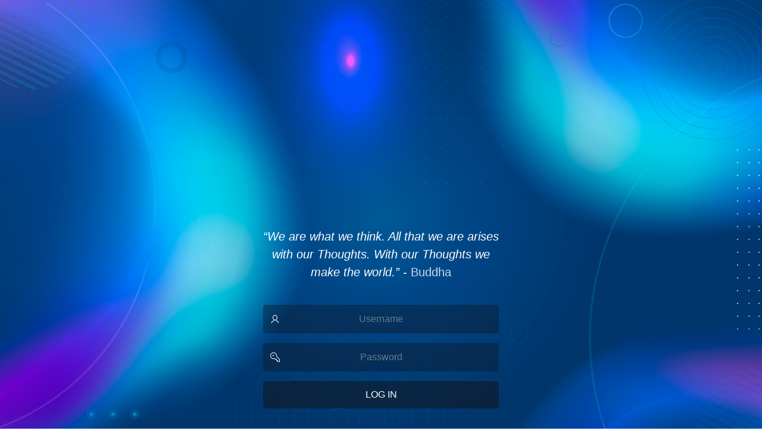

--- FILE ---
content_type: text/html;charset=UTF-8
request_url: https://orphicegg.eu/ords/f?p=222:LOGIN_DESKTOP::::::&tz=00:00
body_size: 5516
content:
<!DOCTYPE html>
<html class="no-js  page-101 app-F_222" lang="en" >
<head>
  <meta http-equiv="x-ua-compatible" content="IE=edge" />
  <meta charset="utf-8">
  <title>Orphic Egg - Log In</title>
  <link rel="stylesheet" href="/i/app_ui/css/Core.min.css?v=24.2.7" type="text/css" />
<link rel="stylesheet" href="/i/app_ui/css/Theme-Standard.min.css?v=24.2.7" type="text/css" />

  <link rel="stylesheet" href="/i/libraries/font-apex/2.4/css/font-apex.min.css?v=24.2.7" type="text/css" />
<link rel="stylesheet" href="/i/themes/theme_42/21.1/css/Core.min.css?v=24.2.7" type="text/css" />

  
  <link rel="stylesheet" href="/i/themes/theme_42/21.1/css/Vita.min.css?v=24.2.7" type="text/css" />

  <link rel="stylesheet" href="/km/AlertifyJS/build/css/alertify.min.css?vv=21.09.23-1" type="text/css" />
<link rel="stylesheet" href="/km/AlertifyJS/build/css/themes/default.min.css?vv=21.09.23-1" type="text/css" />
<link rel="stylesheet" href="/km/libs_for_apex/autocomplete/auto-complete.css" type="text/css" />
<link rel="stylesheet" href="/km/orasyskm_js/qtip2/jquery.qtip.min.css?vv=21.09.23-1" type="text/css" />
<link rel="stylesheet" href="/km/orasyskm_js/vendor/glightbox.min.css?vv=21.09.23-1" type="text/css" />
<link rel="stylesheet" href="/km/select2-4.0.5/dist/css/select2.min.css?vv=21.09.23-1" type="text/css" />
<link rel="stylesheet" href="/km/orasyskm_css/orphic_notifications.css?vv=21.09.23-1" type="text/css" />
<link rel="stylesheet" href="/km/orasyskm_js/src/app/styles.css?vv=21.09.23-1" type="text/css" />
<link rel="stylesheet" href="/km/orasyskm_js/src/rte-frontend/styles.css?vv=21.09.23-1" type="text/css" />
<link rel="stylesheet" href="/km/oe-rte/css/rte-doc.css?vv=22.07.04.1" type="text/css" />

  <style nonce="SGzRqJuyWrgDLlq5V8pO3Q" >
.t-Login-logo {
  width: 100%;
  height: 250px;
}

.t-Login-logo img {
  width: auto;
  height: 100%;
}

.t-Login-title {
  display: none;
}

.oe-theme.t-PageBody--login {
  background:
      url(/km/orasyskm_images/bg-image.jpg) no-repeat center,
      radial-gradient(circle, #005995 0, #01366c 60%);
  background-size: cover;
}

.oe-theme .t-Login-region {
  background: none;
  box-shadow: none;
  backdrop-filter: none;
  border: none;
  color: #ffffff;
}

.oe-theme input {
  padding: 15px 36px;
  background: rgba(17, 24, 35, 0.4);
  border: none;
  border-radius: 4px;
  color: #ffffff;
  text-align: center;
}

.oe-theme input::placeholder {
  color: #aaa;
}

.oe-theme input:hover {
  background: rgba(17, 24, 35, 0.5) !important;
}

.oe-theme input:focus {
  background: rgba(17, 24, 35, 0.8) !important;
  color: #ffffff;
  outline: none;
}

.oe-theme.oe-theme.oe-theme button {
  background: rgba(17, 24, 35, 0.6);
  border: none;
  border-radius: 4px;
  color: #ffffff;
  text-align: center;
}

.oe-theme.oe-theme.oe-theme button:hover:not(:active),
.oe-theme.oe-theme.oe-theme button:focus:not(:active) {
  background: rgba(17, 24, 35, 0.8);
}

.oe-theme.oe-theme.oe-theme button:active {
  background: rgba(17, 24, 35, 0.9);
}

.oe-theme .motto {
  margin-top: 20px;
  margin-bottom: 40px;
  font-size: 20px;
  text-align: center;
  color: #ffffff;
}

.oe-theme .t-Login-logo {
  background: none;
}
</style>

  <link rel="icon" href="/i/favicon.ico" /><link rel="apple-touch-icon" href="/i/favicon-180x180.png" />
  
<meta http-equiv="Content-Type" content="text/html; charset=utf-8" />
<meta http-equiv="Pragma" content="no-cache" /><meta http-equiv="Expires" content="-1" /><meta http-equiv="Cache-Control" content="no-cache" />
  <meta name="viewport" content="width=device-width, initial-scale=1.0" />
</head>
<body class="t-PageBody--login t-PageTemplate--login no-anim oe-theme  apex-top-nav apex-icons-fontapex apex-theme-vita"  >
<form role="none" action="wwv_flow.accept?p_context=222:101:14684550451664" method="post" name="wwv_flow" id="wwvFlowForm" data-oj-binding-provider="none" novalidate  autocomplete="off">
<input type="hidden" name="p_flow_id" value="222" id="pFlowId" /><input type="hidden" name="p_flow_step_id" value="101" id="pFlowStepId" /><input type="hidden" name="p_instance" value="14684550451664" id="pInstance" /><input type="hidden" name="p_page_submission_id" value="MTY4MTcyMjc1NjcxMDA5MTYwNzg0NzQ1NTQyNzQxNTYzMjQ1NDY2&#x2F;92dP14SfvDGiXmdLxSepRrD1e-031Ij58eBIxhRgMwg0jg2I8547_WqZswa-FQOR91awsELwqqLVniaf-rEcIw" id="pPageSubmissionId" /><input type="hidden" name="p_request" value="" id="pRequest" /><input type="hidden" name="p_reload_on_submit" value="S" id="pReloadOnSubmit" /><input type="hidden" value="222&#x3A;101&#x3A;14684550451664" id="pContext" /><input type="hidden" value="168172275671009160784745542741563245466" id="pSalt" /><div class="t-Login-container">
  <header class="t-Login-containerHeader"></header>
  <main class="t-Login-containerBody" id="main"><span id="APEX_SUCCESS_MESSAGE" data-template-id="58356103945808942_S" class="apex-page-success u-hidden"></span><span id="APEX_ERROR_MESSAGE" data-template-id="58356103945808942_E" class="apex-page-error u-hidden"></span><div class="container">
<div class="row ">
<div class="col col-12 apex-col-auto col-start col-end" ><div role="region" aria-label="Orphic&#x20;Egg" class="t-Login-region t-Form--stretchInputs t-Form--labelsAbove " id="R58406873899809297" >
  <div class="t-Login-header">
    <span class="t-Login-logo "></span>
    <h1 class="t-Login-title" id="R58406873899809297_heading" data-apex-heading>Orphic Egg</h1>
  </div>
  <div class="t-Login-body"><div class="motto">
  <em>“We are what we think. All that we are arises with our Thoughts. With our Thoughts we make the world.”</em>
  <span style="opacity: 0.8;">- Buddha</span>
</div><div class="t-Form-fieldContainer t-Form-fieldContainer--hiddenLabel rel-col  apex-item-wrapper apex-item-wrapper--has-placeholder apex-item-wrapper--text-field apex-item-wrapper--has-icon" id="P101_USERNAME_CONTAINER"><div class="t-Form-labelContainer t-Form-labelContainer--hiddenLabel col col-null">
<label for="P101_USERNAME" id="P101_USERNAME_LABEL" class="t-Form-label u-VisuallyHidden">Username</label>
</div><div class="t-Form-inputContainer col col-null"><div class="t-Form-itemWrapper"><input type="text"  id="P101_USERNAME" name="P101_USERNAME" placeholder="Username" class="text_field&#x20;apex-item-text&#x20;apex-item-has-icon" value="" size="40" maxlength="100" data-trim-spaces="NONE" data-enter-submit="false" data-is-page-item-type="true"  /><span class="apex-item-icon fa&#x20;fa-user" aria-hidden="true"></span></div><span id="P101_USERNAME_error_placeholder" class="a-Form-error" data-template-id="58394962819809092_ET"></span></div></div><div class="t-Form-fieldContainer t-Form-fieldContainer--hiddenLabel rel-col  apex-item-wrapper apex-item-wrapper--has-placeholder apex-item-wrapper--password apex-item-wrapper--has-icon" id="P101_PASSWORD_CONTAINER"><div class="t-Form-labelContainer t-Form-labelContainer--hiddenLabel col col-null">
<label for="P101_PASSWORD" id="P101_PASSWORD_LABEL" class="t-Form-label u-VisuallyHidden">Password</label>
</div><div class="t-Form-inputContainer col col-null"><div class="t-Form-itemWrapper"><input type="password" name="P101_PASSWORD" size="40" maxlength="100" value=""  id="P101_PASSWORD" placeholder="Password" class="password&#x20;apex-item-text&#x20;apex-item-password&#x20;apex-item-has-icon"  data-enter-submit="true"  /><span class="apex-item-icon fa&#x20;fa-key" aria-hidden="true"></span></div><span id="P101_PASSWORD_error_placeholder" class="a-Form-error" data-template-id="58394962819809092_ET"></span></div></div><input type="hidden" name="P101_ORG" id="P101_ORG" value=""><input type="hidden" data-for="P101_ORG" value="HttPn_QAFRBvgMl1VGrsP-ghvHgMTP7E6myivv93j6BoR4KXBm95WTJzorX4th14tWSU63rASNv8Scs1rxnLMg"></div>
  <div class="t-Login-buttons"><button onclick="apex.submit({request:&#x27;LOGIN&#x27;,validate:true});" class="t-Button " type="button"  id="B58407144075809317"><span class="t-Button-label">LOG IN</span></button></div>
  <div class="t-Login-links"></div>
  <div class="t-Login-subRegions"></div>
</div></div>
</div>
</div></main>
  <footer class="t-Login-containerFooter"></footer>
</div>
<input type="hidden" id="pPageFormRegionChecksums" value="&#x5B;&#x5D;">
<input type="hidden" id="pPageItemsRowVersion" value="" /><input type="hidden" id="pPageItemsProtected" value="UDEwMV9PUkc&#x2F;bNagnVR0mFNJ3V8YA-3WM2PhWGvTYbwDoWVvbgLTtWlXXFePBGAtJ7XDS3ijyX1ghClrH749RjGy0vEoxBaEmw" /></form>


<script nonce="SGzRqJuyWrgDLlq5V8pO3Q">
var apex_img_dir = "\u002Fi\u002F";
var apex = {env: {APP_USER: "nobody",APP_ID: "222",APP_PAGE_ID: "101",APP_SESSION: "14684550451664",APP_FILES: "r\u002Futilws2\u002F222\u002Ffiles\u002Fstatic\u002Fv2\u002F",WORKSPACE_FILES: "r\u002Futilws2\u002Ffiles\u002Fstatic\u002Fv1\u002F",APEX_VERSION: "24.2.7",APEX_BASE_VERSION: "24.2",COMPATIBILITY_MODE: 19.2,NONCE: "SGzRqJuyWrgDLlq5V8pO3Q"},
libVersions:{cropperJs:"1.6.2",domPurify:"3.2.4",fontapex:"2.4",fullcalendar:"6.1.15",hammer:"2.0.8",jquery:"3.6.4",jqueryUi:"1.13.2",maplibre:"4.6.0",mapboxGlRtlText:"0.3.0",markedJs:"14.1.2",prismJs:"1.30.0",oraclejet:"17.0.2",turndown:"7.2.0",monacoEditor:"0.51.0",lessJs:"4.2.0"}};
</script>
<script nonce="SGzRqJuyWrgDLlq5V8pO3Q" src="/i/libraries/apex/minified/desktop_all.min.js?v=24.2.7"></script>
<script nonce="SGzRqJuyWrgDLlq5V8pO3Q" src="wwv_flow.js_messages?p_app_id=222&p_lang=en&p_version=24.2.7-10232288088&p_nls_settings=eyJudW1lcmljQ2hhcmFjdGVycyI6Ii4sIiwiY3VycmVuY3kiOiIkIiwiaXNvQ3VycmVuY3kiOiJBTUVSSUNBIiwiZHVhbEN1cnJlbmN5IjoiJCJ9"></script>
<script nonce="SGzRqJuyWrgDLlq5V8pO3Q" src="wwv_flow.js_dialogs?p_app_id=222&p_version=24.2.7-10232288088"></script>
<script nonce="SGzRqJuyWrgDLlq5V8pO3Q" src="/i/libraries/apex/minified/legacy_18.min.js?v=24.2.7"></script>
<script nonce="SGzRqJuyWrgDLlq5V8pO3Q" src="/i/libraries/jquery-migrate/3.5.2/jquery-migrate.min.js?v=24.2.7"></script>

<script nonce="SGzRqJuyWrgDLlq5V8pO3Q">
apex.da.initDaEventList = function(){
apex.da.gEventList = [
{"executionType":"IMMEDIATE","bindEventType":"ready","anyActionsFireOnInit":false,actionList:[{"eventResult":true,"executeOnPageInit":false,"stopExecutionOnError":true,javascriptFunction:function (){ // console.log("------------->global_page");



/*function saveOnClose(){
    if(editor.checkDirty()){
        console.log(editor.getData());
        editor.execCommand( 'save' );
        console.log('saved papakia');
        apex.server.process (
            "km_redit_save_atmclob_prepare",
            { x01:$v("P"+$v('pFlowStepId')+"_IDNB"), p_clob_01:editor.getData()},
            { dataType: "text"}
        ).done(function(data){
            alertify.set('notifier','position', 'top-right');
            alertify.notify("Saved  -- "+data, 'success', 2, function(){  console.log('dismissed'); });
        });
    }
}*/
},"action":"NATIVE_JAVASCRIPT_CODE"}]},
{"triggeringElementType":"JAVASCRIPT_EXPRESSION","triggeringElement": function() {
return (window
); },"triggeringConditionType":"JAVASCRIPT_EXPRESSION","triggeringConditionExpression": function() {
return (this.data.dialogPageId ==320
); },"bindType":"bind","executionType":"IMMEDIATE","bindEventType":"apexafterclosedialog","anyActionsFireOnInit":false,actionList:[{"eventResult":true,"executeOnPageInit":false,"stopExecutionOnError":true,javascriptFunction:function (){ //console.log(this);
//console.log("fasfddsaf");
/*apex.server.process (
        "GET_CURRENT_DASHBOARD",
        {},
        { async:true, dataType: 'text'}
).done(function(data) {
    //var previous = $(".current_dashboard_class").closest("a").find(".t-Button-label").html();
    
    //if (previous != data){
        var data_json;
        data_json = JSON.parse(data);
        $(".current_dashboard_class").closest("a").find(".t-Button-label").html(data_json.current_dashboard);
        console.log($(".current_dashboard_class").closest("a").find(".t-Button-label"));
        $(".current_dashboard_class").closest("a").attr("href", "javascript:saveDashboardGlobal("+data_json.current_dashboard_id+",'"+data_json.current_dashboard+"')");
        $(".current_dashboard_class").html("");
    //}
});*/
//console.log($(parent).find(".current_dashboard_class"));
},"action":"NATIVE_JAVASCRIPT_CODE"}]},
{"executionType":"IMMEDIATE","bindEventType":"ready","anyActionsFireOnInit":true,actionList:[{"eventResult":true,"executeOnPageInit":true,"stopExecutionOnError":true,javascriptFunction:function(){apex.jQuery(document).apex_session_timeout({
   "timeoutAction":"ALERT",
   "timeoutMessage":"This session has been idle for too long!",
   "timeoutURL":"f?p=222:111:14684550451664::NO:RP,111:",
   "logoutURL":"apex_authentication.logout?p_app_id=222\u0026p_session_id=14684550451664",
   "showWarning":false,
   
   "showWarningTitle":"Idle Session Warning",
   "showWarningMessage":"This session will expire shortly!",
   "hideHistory":false,
   "sessionIdleDuration":345600000,
   "maskBrowser":false,
   "keepSessionAlive":true,
   "ajaxIdentifier":"REEgVFlQRX5-Mjk1MDU1OTI0NDQwMTkwNDA\u002F2LVbIgF8O80r9RJSKSJ-3nuRRuuqN6wnQIQR2QjHYgr4BiA0nCDRSDLxrDbOM2uER8HTkg7PHWHGQH3rMgT_bQ"
});},"action":"PLUGIN_COM_SKLLBUILDERS_SESSION_TIMEOUT"}]}];
}
</script>
<style nonce="SGzRqJuyWrgDLlq5V8pO3Q" >
#session-timeout-mask{position: absolute;z-index: 9000;background-color : #343434;top: 0;left: 0;}
.session-timeout-dialog .ui-dialog-titlebar-close{display: none !important;}
</style>

<script nonce="SGzRqJuyWrgDLlq5V8pO3Q" src="/i/libraries/apex/minified/widget.stickyWidget.min.js?v=24.2.7"></script>
<script nonce="SGzRqJuyWrgDLlq5V8pO3Q" src="/i/themes/theme_42/21.1/js/theme42.min.js?v=24.2.7"></script>


<script nonce="SGzRqJuyWrgDLlq5V8pO3Q" src="/km/AlertifyJS/build/alertify.min.js?vv=21.09.23-1"></script>
<script nonce="SGzRqJuyWrgDLlq5V8pO3Q" src="/km/libs_for_apex/autocomplete/auto-complete.min.js?vv=21.09.23-1"></script>
<script nonce="SGzRqJuyWrgDLlq5V8pO3Q" src="/km/orasyskm_js/qtip2/jquery.qtip.min.js?vv=21.09.23-1"></script>
<script nonce="SGzRqJuyWrgDLlq5V8pO3Q" src="/km/orasyskm_js/vendor/glightbox.min.js?vv=21.09.23-1"></script>
<script nonce="SGzRqJuyWrgDLlq5V8pO3Q" src="/km/orasyskm_js/vendor/scrollIntoView.min.js?vv=21.09.23-1"></script>
<script nonce="SGzRqJuyWrgDLlq5V8pO3Q" src="/km/orasyskm_js/vendor/tinykeys.umd.js?vv=21.09.23-1"></script>
<script nonce="SGzRqJuyWrgDLlq5V8pO3Q" src="/km/select2-4.0.5/dist/js/select2.full.min.js?vv=21.09.23-1"></script>
<script nonce="SGzRqJuyWrgDLlq5V8pO3Q" src="/km/orasyskm_js/orficegg_global.js?vv=21.09.23-1"></script>
<script nonce="SGzRqJuyWrgDLlq5V8pO3Q" src="/km/orasyskm_js/src/app/scripts.js?vv=21.09.23-1"></script>
<script nonce="SGzRqJuyWrgDLlq5V8pO3Q" src="/km/orasyskm_js/src/rte-frontend/scripts.js?vv=21.09.23-1"></script>
<script nonce="SGzRqJuyWrgDLlq5V8pO3Q" src="/km/oe-rte/js/oeRte.min.js?vv=22.07.04.1"></script>







<script nonce="SGzRqJuyWrgDLlq5V8pO3Q" src="r/utilws2/222/files/plugin/89877482807868457052/v10/js/minified/apex-session-timeout.min.js"></script>
<script nonce="SGzRqJuyWrgDLlq5V8pO3Q" src="r/utilws2/222/files/plugin/89877482807868457052/v10/lib/idle-timer/js/idle-timer.min.js"></script>













<script nonce="SGzRqJuyWrgDLlq5V8pO3Q">
apex.jQuery( function() {
apex.page.init( this, function() {
try {
(function(){
var lTimeoutField = document.getElementById("apex_login_throttle_sec"),
    lTimeout      = lTimeoutField ? +lTimeoutField.innerHTML : 0;
if (lTimeout) {
    var lTimer = window.setInterval (
        function() {
            if (lTimeout > 0) {
                lTimeoutField.innerHTML = lTimeout;
                lTimeout--;
            } else {
                window.clearInterval(lTimer);
                var lDiv = document.getElementById("apex_login_throttle_div");
                if (lDiv) {
                    lDiv.parentNode.removeChild(lDiv);
                    return true;
                }
            }
        },
        1000 );
}})();
} catch(e) {apex.debug.error(e)};
apex.item.waitForDelayLoadItems().done(function() {
try {
(function(){apex.da.initDaEventList();
apex.da.init();})();
apex.theme42.initializePage.appLogin();
if ($v('P101_ORG') === 'ICAP') {
  $(".t-Login-logo").html("<img src='/km/orasyskm_images/Smart_Business_Accelerator_Transparent_Final.png'>"); 
} else {
  $(".t-Login-logo").html("<img src='/km/orasyskm_images/OE_login_logo-2.png'>"); 
}

apex.item( 'P101_USERNAME' ).setFocus();
} finally {
apex.event.trigger(apex.gPageContext$,'apexreadyend');
};
});
});
});apex.pwa.cleanup( { serviceWorkerPath:'\u002Fords\u002Fr\u002Futilws2\u002Ff_222\u002Fsw.js?v=24.2.7-10232288088\u0026lang=en' } );
</script>

</body>
</html>

--- FILE ---
content_type: text/css
request_url: https://orphicegg.eu/i/themes/theme_42/21.1/css/Core.min.css?v=24.2.7
body_size: 60639
content:
/*!
 * Core.css
 * apex-ut2 v21.1.0
 * https://apex.oracle.com/
 * Copyright (c) Oracle
 */
@charset "UTF-8";@-webkit-keyframes loginFade{0%{transform:scale(.95);opacity:0}to{transform:scale(1);opacity:1}}@keyframes loginFade{0%{transform:scale(.95);opacity:0}to{transform:scale(1);opacity:1}}@-webkit-keyframes loginSlideIn{0%{transform:translateX(-100%);opacity:0}to{transform:translateX(0);opacity:1}}@keyframes loginSlideIn{0%{transform:translateX(-100%);opacity:0}to{transform:translateX(0);opacity:1}}@-webkit-keyframes loginSlideInRTL{0%{transform:translateX(100%);opacity:0}to{transform:translateX(0);opacity:1}}@keyframes loginSlideInRTL{0%{transform:translateX(100%);opacity:0}to{transform:translateX(0);opacity:1}}@-webkit-keyframes anim-dialogPullOutRightOpen{.01%,0%{opacity:0;transform:translateX(100%)}to{opacity:1;transform:translateX(0)}}@keyframes anim-dialogPullOutRightOpen{.01%,0%{opacity:0;transform:translateX(100%)}to{opacity:1;transform:translateX(0)}}@-webkit-keyframes anim-dialogPullOutLeftOpen{.01%,0%{opacity:0;transform:translateX(-100%)}to{opacity:1;transform:translateX(0)}}@keyframes anim-dialogPullOutLeftOpen{.01%,0%{opacity:0;transform:translateX(-100%)}to{opacity:1;transform:translateX(0)}}@-webkit-keyframes rippleOutFade{0%{opacity:.15}to{opacity:0}}@keyframes rippleOutFade{0%{opacity:.15}to{opacity:0}}@-webkit-keyframes zoomFade{0%{transform:scale(.75);opacity:0}to{transform:scale(1);opacity:1}}@keyframes zoomFade{0%{transform:scale(.75);opacity:0}to{transform:scale(1);opacity:1}}@-webkit-keyframes animateFill{0%{transform:translateX(-10%)}to{transform:translateX(0)}}@keyframes animateFill{0%{transform:translateX(-10%)}to{transform:translateX(0)}}@-webkit-keyframes anim-dialogOpen{0%{opacity:0;transform:scale(1)}.01%{opacity:0;transform:scale(.75)}to{opacity:1;transform:scale(1)}}@keyframes anim-dialogOpen{0%{opacity:0;transform:scale(1)}.01%{opacity:0;transform:scale(.75)}to{opacity:1;transform:scale(1)}}@-webkit-keyframes anim-spin{0%{transform:rotate(0deg)}to{transform:rotate(359deg)}}@keyframes anim-spin{0%{transform:rotate(0deg)}to{transform:rotate(359deg)}}@-webkit-keyframes anim-fadeIn{0%{opacity:0}to{opacity:1}}@keyframes anim-fadeIn{0%{opacity:0}to{opacity:1}}@-webkit-keyframes anim-spin-stop{0%{transform:rotate(0deg)}25%{transform:rotate(179deg);opacity:1}50%{transform:rotate(359deg)}75%{transform:rotate(540deg);opacity:1}to{transform:rotate(719deg);opacity:0}}@keyframes anim-spin-stop{0%{transform:rotate(0deg)}25%{transform:rotate(179deg);opacity:1}50%{transform:rotate(359deg)}75%{transform:rotate(540deg);opacity:1}to{transform:rotate(719deg);opacity:0}}:root{--js-mq-xs:480px;--js-mq-sm:640px;--js-mq-md:768px;--js-mq-lg:992px;--js-mq-xl:1200px;--js-mq-xxl:1400px;--js-sticky-top:0px;--js-page-title-height:0px;color-scheme:var(--ut-color-scheme, normal);--a-base-font-family:system-ui, -apple-system, BlinkMacSystemFont, "Segoe UI", Roboto, Oxygen, Ubuntu, Cantarell, "Fira Sans", "Droid Sans", "Helvetica Neue", sans-serif;--a-base-font-family-serif:"Iowan Old Style", "Apple Garamond", Baskerville, "Times New Roman", "Droid Serif", Times, "Source Serif Pro", serif, "Apple Color Emoji", "Segoe UI Emoji", "Segoe UI Symbol";--a-base-font-family-mono:ui-monospace, 'Menlo', 'Consolas', mono-space, monospace;--a-base-link-text-color:var(--ut-link-text-color);--a-palette-primary:var(--ut-palette-primary);--a-palette-primary-contrast:var(--ut-palette-primary-contrast);--a-palette-primary-shade:var(--ut-palette-primary-shade);--a-palette-danger:var(--ut-palette-danger);--a-palette-danger-contrast:var(--ut-palette-danger-contrast);--a-palette-danger-shade:var(--ut-palette-danger-shade);--a-palette-warning:var(--ut-palette-warning);--a-palette-warning-contrast:var(--ut-palette-warning-contrast);--a-palette-warning-shade:var(--ut-palette-warning-shade);--a-palette-success:var(--ut-palette-success);--a-palette-success-contrast:var(--ut-palette-success-contrast);--a-palette-success-shade:var(--ut-palette-success-shade);--a-palette-info:var(--ut-palette-info);--a-palette-info-contrast:var(--ut-palette-info-contrast);--a-palette-info-shade:var(--ut-palette-info-shade);--a-popuplov-dialog-background-color:var(--jui-dialog-background-color);--a-iconlist-item-hover-text-color:var(--a-menu-focused-text-color);--a-iconlist-item-hover-background-color:var(--a-menu-focused-background-color);--jui-dialog-border-width:0px;--jui-dialog-title-close-border-radius:var(--a-button-border-radius, 2px);--jui-dialog-content-padding-y:0px;--jui-dialog-content-padding-x:0px}article,aside,details,figcaption,figure,footer,header,main,menu,nav,section,summary{display:block}audio,canvas,progress,video{display:inline-block}audio:not([controls]){display:none;height:0}progress,sub,sup{vertical-align:baseline}[hidden],template{display:none}a{background-color:transparent;-webkit-text-decoration-skip:objects;color:var(--ut-link-text-color);text-decoration:none}abbr[title]{border-bottom:none;-webkit-text-decoration:underline dotted;text-decoration:underline dotted}b,strong{font-weight:bolder}dfn{font-style:italic}mark{background-color:#ff0;color:#000}small{font-size:11px}sub,sup{font-size:75%;line-height:0;position:relative}sub{bottom:-.25em}sup{top:-.5em}img{border-style:none}svg:not(:root){overflow:hidden}code,kbd,pre,samp{font-family:monospace}kbd,samp{font-size:inherit}figure{margin:0}hr{box-sizing:content-box;height:0}button,input,select,textarea{font:inherit;margin:0;color:inherit}optgroup{font-weight:700}button,hr,input{overflow:visible}button,select{text-transform:none}[type=button],[type=reset],[type=submit],button{-webkit-appearance:button}[type=button]::-moz-focus-inner,[type=reset]::-moz-focus-inner,[type=submit]::-moz-focus-inner,button::-moz-focus-inner{border-style:none;padding:0}[type=button]:-moz-focusring,[type=reset]:-moz-focusring,[type=submit]:-moz-focusring,button:-moz-focusring{outline:1px dotted ButtonText}legend{box-sizing:border-box;color:inherit;display:table;max-width:100%;white-space:normal}textarea{overflow:auto}[type=checkbox],[type=radio],legend{padding:0}[type=number]::-webkit-inner-spin-button,[type=number]::-webkit-outer-spin-button{height:auto}[type=search]{-webkit-appearance:textfield;outline-offset:-2px}[type=search]::-webkit-search-cancel-button,[type=search]::-webkit-search-decoration{-webkit-appearance:none}::-webkit-input-placeholder{color:inherit;opacity:.55}::-webkit-file-upload-button{-webkit-appearance:button;font:inherit}@-ms-viewport{width:device-width}@-o-viewport{width:device-width}@viewport{width:device-width}html{font-size:62.5%}body{font-family:var(--ut-base-font-family, var(--a-base-font-family, sans-serif));font-size:var(--ut-base-font-size, 14px);line-height:var(--ut-base-line-height);min-width:320px;-webkit-text-size-adjust:100%;-moz-text-size-adjust:100%;text-size-adjust:100%;-webkit-font-smoothing:antialiased;-moz-osx-font-smoothing:grayscale;margin:0;background-color:var(--ut-body-background-color);color:var(--ut-body-text-color);--ck-color-base-text:var(--ut-body-text-color);--ck-color-text:var(--ck-color-base-text);--ck-color-toolbar-border:var(--a-toolbar-border-color);--ck-color-toolbar-background:var(--a-toolbar-background-color);--ck-color-button-save:var(--a-palette-success);--ck-color-button-cancel:var(--a-palette-danger);--ck-color-base-focus:var(--a-field-input-focus-border-color);--ck-color-panel-background:var(--a-toolbar-background-color);--ck-color-panel-border:var(--a-toolbar-border-color);--ck-color-labeled-field-label-background:var(--a-toolbar-background-color);--ck-color-button-default-background:transparent;--ck-color-button-default-hover-background:var(--a-button-hover-background-color);--ck-color-button-default-active-background:var(--a-button-active-background-color);--ck-color-button-default-active-shadow:var(--a-button-active-shadow);--ck-color-button-default-disabled-background:transparent;--ck-color-button-on-background:var(--a-button-hover-background-color);--ck-color-button-on-hover-background:var(--a-button-hover-background-color);--ck-color-button-on-active-background:var(--a-button-active-background-color);--ck-color-button-on-active-shadow:var(--a-button-active-shadow);--ck-color-button-on-disabled-background:transparent;--ck-color-list-background:var(--a-menu-background-color);--ck-color-dropdown-panel-background:var(--a-menu-background-color);--ck-color-dropdown-panel-border:var(--a-menu-border-color);--ck-drop-shadow:var(--a-menu-shadow);--ck-color-list-button-hover-background:var(--a-menu-focused-background-color);--ck-color-list-button-on-background:var(--a-menu-focused-background-color);--ck-color-list-button-on-text:var(--a-menu-focused-text-color)}.u-RTL,.u-RTL body{direction:rtl}*{outline-color:var(--ut-focus-outline-color, -webkit-focus-ring-color)}:focus{outline:var(--ut-focus-outline, auto 1px var(--ut-focus-outline-color, -webkit-focus-ring-color));outline-offset:var(--ut-focus-outline-offset)}.a-Button:-moz-focusring,.a-Button::-moz-focus-inner,.a-IRR-selectList:-moz-focusring,.a-IRR-selectList::-moz-focus-inner,.a-Toolbar-selectList:-moz-focusring,.a-Toolbar-selectList::-moz-focus-inner,button:-moz-focusring,button::-moz-focus-inner{outline:var(--ut-focus-outline, auto 1px var(--ut-focus-outline-color, -webkit-focus-ring-color))}[tabindex="-1"]{outline:0}.u-unstick{position:relative!important;top:initial!important;height:auto!important}.u-RTL td[align=left]{text-align:right}.u-RTL td[align=right]{text-align:left}.apex_wait_overlay{background-color:var(--ut-overlay-background-color, rgba(255, 255, 255, 0.5));z-index:1900;position:fixed;top:0;left:0;width:100%;height:100%}.nodatafound{display:block;padding:var(--ut-nodata-padding, 12px);font-size:var(--ut-nodata-font-size, 11px);line-height:var(--ut-nodata-line-height)}.nodatafound:empty{display:none}h1,h2,h3,h4,h5,h6{font-size:32px;margin:0 0 16px;font-weight:var(--a-base-font-weight-semibold, 500);line-height:1.5}h1+h2{margin-top:1.6em}h2,h3,h4,h5,h6{font-size:24px;margin:0 0 12px}h2+h3{margin-top:1.2em}h3,h4,h5,h6{font-size:20px}h3+h4,h4+h5,h5+h6{margin-top:.8em}h4,h5,h6{font-size:16px;margin:0 0 8px}h5,h6{font-size:14px}h6{font-size:12px;font-weight:400}p{font-size:inherit;line-height:inherit;margin:0 0 var(--ut-base-line-height, 16px) 0}p:last-child{margin-bottom:0}ol,ul{margin:12px 32px;padding:0}ul{list-style-type:disc}ol{list-style-type:decimal}li{font-size:14px;line-height:20px}code,pre{font-family:var(--a-base-font-family-mono, monospace);white-space:pre;font-size:12px;line-height:1.5}big{font-size:16px}.no-gutters{--ut-grid-gutter-width:0px}.container{width:100%;margin-left:auto;margin-right:auto}.row{display:flex;flex-wrap:wrap}.col{position:relative;padding-left:var(--ut-grid-gutter-width, 8px);padding-right:var(--ut-grid-gutter-width, 8px);width:100%;flex-basis:0;flex-grow:1;max-width:100%}.col.col-start{-webkit-padding-start:0;padding-inline-start:0}.col.col-end{-webkit-padding-end:0;padding-inline-end:0}.col .apex-grid-nbsp{display:none}@media (max-width:639px){.row{margin-right:calc(var(--ut-grid-gutter-width, 8px)*-1);margin-left:calc(var(--ut-grid-gutter-width, 8px)*-1)}.row .col.col-start{-webkit-padding-start:var(--ut-grid-gutter-width, 8px);padding-inline-start:var(--ut-grid-gutter-width, 8px)}.row .col.col-end{-webkit-padding-end:var(--ut-grid-gutter-width, 8px);padding-inline-end:var(--ut-grid-gutter-width, 8px)}}.col .rel-col,.col-12,.col-auto{flex-basis:auto;max-width:100%}.col-12{flex-basis:100%}.col-11{flex-basis:91.66666666666666%;max-width:91.66666666666666%}.col-10{flex-basis:83.33333333333334%;max-width:83.33333333333334%}.col-9{flex-basis:75%;max-width:75%}.col-8{flex-basis:66.66666666666666%;max-width:66.66666666666666%}.col-7{flex-basis:58.333333333333336%;max-width:58.333333333333336%}.col-6{flex-basis:50%;max-width:50%}.col-5{flex-basis:41.66666666666667%;max-width:41.66666666666667%}.col-4{flex-basis:33.33333333333333%;max-width:33.33333333333333%}.col-3{flex-basis:25%;max-width:25%}.col-2{flex-basis:16.666666666666664%;max-width:16.666666666666664%}.col-1{flex-basis:8.333333333333332%;max-width:8.333333333333332%}.col-pull-12{right:100%}.col-pull-11{right:91.66666666666666%}.col-pull-10{right:83.33333333333334%}.col-pull-9{right:75%}.col-pull-8{right:66.66666666666666%}.col-pull-7{right:58.333333333333336%}.col-pull-6{right:50%}.col-pull-5{right:41.66666666666667%}.col-pull-4{right:33.33333333333333%}.col-pull-3{right:25%}.col-pull-2{right:16.666666666666664%}.col-pull-1{right:8.333333333333332%}.col-pull-0{right:0}.col-push-12{left:100%}.col-push-11{left:91.66666666666666%}.col-push-10{left:83.33333333333334%}.col-push-9{left:75%}.col-push-8{left:66.66666666666666%}.col-push-7{left:58.333333333333336%}.col-push-6{left:50%}.col-push-5{left:41.66666666666667%}.col-push-4{left:33.33333333333333%}.col-push-3{left:25%}.col-push-2{left:16.666666666666664%}.col-push-1{left:8.333333333333332%}.col-push-0{left:0}.col-offset-12{margin-left:100%}.col-offset-11{margin-left:91.66666666666666%}.col-offset-10{margin-left:83.33333333333334%}.col-offset-9{margin-left:75%}.col-offset-8{margin-left:66.66666666666666%}.col-offset-7{margin-left:58.333333333333336%}.col-offset-6{margin-left:50%}.col-offset-5{margin-left:41.66666666666667%}.col-offset-4{margin-left:33.33333333333333%}.col-offset-3{margin-left:25%}.col-offset-2{margin-left:16.666666666666664%}.col-offset-1{margin-left:8.333333333333332%}.col-offset-0{margin-left:0}@media (max-width:639px){.col-1,.col-10,.col-11,.col-12,.col-2,.col-3,.col-4,.col-5,.col-6,.col-7,.col-8,.col-9{max-width:100%;flex-basis:100%}.col-xxs-12,.col-xxs-auto{flex-basis:auto;max-width:100%}.col-xxs-12{flex-basis:100%}.col-xxs-11{flex-basis:91.66666666666666%;max-width:91.66666666666666%}.col-xxs-10{flex-basis:83.33333333333334%;max-width:83.33333333333334%}.col-xxs-9{flex-basis:75%;max-width:75%}.col-xxs-8{flex-basis:66.66666666666666%;max-width:66.66666666666666%}.col-xxs-7{flex-basis:58.333333333333336%;max-width:58.333333333333336%}.col-xxs-6{flex-basis:50%;max-width:50%}.col-xxs-5{flex-basis:41.66666666666667%;max-width:41.66666666666667%}.col-xxs-4{flex-basis:33.33333333333333%;max-width:33.33333333333333%}.col-xxs-3{flex-basis:25%;max-width:25%}.col-xxs-2{flex-basis:16.666666666666664%;max-width:16.666666666666664%}.col-xxs-1{flex-basis:8.333333333333332%;max-width:8.333333333333332%}.col-xxs-pull-12{right:100%}.col-xxs-pull-11{right:91.66666666666666%}.col-xxs-pull-10{right:83.33333333333334%}.col-xxs-pull-9{right:75%}.col-xxs-pull-8{right:66.66666666666666%}.col-xxs-pull-7{right:58.333333333333336%}.col-xxs-pull-6{right:50%}.col-xxs-pull-5{right:41.66666666666667%}.col-xxs-pull-4{right:33.33333333333333%}.col-xxs-pull-3{right:25%}.col-xxs-pull-2{right:16.666666666666664%}.col-xxs-pull-1{right:8.333333333333332%}.col-xxs-pull-0{right:0}.col-xxs-push-12{left:100%}.col-xxs-push-11{left:91.66666666666666%}.col-xxs-push-10{left:83.33333333333334%}.col-xxs-push-9{left:75%}.col-xxs-push-8{left:66.66666666666666%}.col-xxs-push-7{left:58.333333333333336%}.col-xxs-push-6{left:50%}.col-xxs-push-5{left:41.66666666666667%}.col-xxs-push-4{left:33.33333333333333%}.col-xxs-push-3{left:25%}.col-xxs-push-2{left:16.666666666666664%}.col-xxs-push-1{left:8.333333333333332%}.col-xxs-push-0{left:0}.col-xxs-offset-12{margin-left:100%}.col-xxs-offset-11{margin-left:91.66666666666666%}.col-xxs-offset-10{margin-left:83.33333333333334%}.col-xxs-offset-9{margin-left:75%}.col-xxs-offset-8{margin-left:66.66666666666666%}.col-xxs-offset-7{margin-left:58.333333333333336%}.col-xxs-offset-6{margin-left:50%}.col-xxs-offset-5{margin-left:41.66666666666667%}.col-xxs-offset-4{margin-left:33.33333333333333%}.col-xxs-offset-3{margin-left:25%}.col-xxs-offset-2{margin-left:16.666666666666664%}.col-xxs-offset-1{margin-left:8.333333333333332%}.col-xxs-offset-0{margin-left:0}}@media (min-width:480px) and (max-width:639px){.col-xs-12,.col-xs-auto{flex-basis:auto;max-width:100%}.col-xs-12{flex-basis:100%}.col-xs-11{flex-basis:91.66666666666666%;max-width:91.66666666666666%}.col-xs-10{flex-basis:83.33333333333334%;max-width:83.33333333333334%}.col-xs-9{flex-basis:75%;max-width:75%}.col-xs-8{flex-basis:66.66666666666666%;max-width:66.66666666666666%}.col-xs-7{flex-basis:58.333333333333336%;max-width:58.333333333333336%}.col-xs-6{flex-basis:50%;max-width:50%}.col-xs-5{flex-basis:41.66666666666667%;max-width:41.66666666666667%}.col-xs-4{flex-basis:33.33333333333333%;max-width:33.33333333333333%}.col-xs-3{flex-basis:25%;max-width:25%}.col-xs-2{flex-basis:16.666666666666664%;max-width:16.666666666666664%}.col-xs-1{flex-basis:8.333333333333332%;max-width:8.333333333333332%}.col-xs-pull-12{right:100%}.col-xs-pull-11{right:91.66666666666666%}.col-xs-pull-10{right:83.33333333333334%}.col-xs-pull-9{right:75%}.col-xs-pull-8{right:66.66666666666666%}.col-xs-pull-7{right:58.333333333333336%}.col-xs-pull-6{right:50%}.col-xs-pull-5{right:41.66666666666667%}.col-xs-pull-4{right:33.33333333333333%}.col-xs-pull-3{right:25%}.col-xs-pull-2{right:16.666666666666664%}.col-xs-pull-1{right:8.333333333333332%}.col-xs-pull-0{right:0}.col-xs-push-12{left:100%}.col-xs-push-11{left:91.66666666666666%}.col-xs-push-10{left:83.33333333333334%}.col-xs-push-9{left:75%}.col-xs-push-8{left:66.66666666666666%}.col-xs-push-7{left:58.333333333333336%}.col-xs-push-6{left:50%}.col-xs-push-5{left:41.66666666666667%}.col-xs-push-4{left:33.33333333333333%}.col-xs-push-3{left:25%}.col-xs-push-2{left:16.666666666666664%}.col-xs-push-1{left:8.333333333333332%}.col-xs-push-0{left:0}.col-xs-offset-12{margin-left:100%}.col-xs-offset-11{margin-left:91.66666666666666%}.col-xs-offset-10{margin-left:83.33333333333334%}.col-xs-offset-9{margin-left:75%}.col-xs-offset-8{margin-left:66.66666666666666%}.col-xs-offset-7{margin-left:58.333333333333336%}.col-xs-offset-6{margin-left:50%}.col-xs-offset-5{margin-left:41.66666666666667%}.col-xs-offset-4{margin-left:33.33333333333333%}.col-xs-offset-3{margin-left:25%}.col-xs-offset-2{margin-left:16.666666666666664%}.col-xs-offset-1{margin-left:8.333333333333332%}.col-xs-offset-0{margin-left:0}}@media (min-width:640px) and (max-width:767px){.col-sm-12,.col-sm-auto{flex-basis:auto;max-width:100%}.col-sm-12{flex-basis:100%}.col-sm-11{flex-basis:91.66666666666666%;max-width:91.66666666666666%}.col-sm-10{flex-basis:83.33333333333334%;max-width:83.33333333333334%}.col-sm-9{flex-basis:75%;max-width:75%}.col-sm-8{flex-basis:66.66666666666666%;max-width:66.66666666666666%}.col-sm-7{flex-basis:58.333333333333336%;max-width:58.333333333333336%}.col-sm-6{flex-basis:50%;max-width:50%}.col-sm-5{flex-basis:41.66666666666667%;max-width:41.66666666666667%}.col-sm-4{flex-basis:33.33333333333333%;max-width:33.33333333333333%}.col-sm-3{flex-basis:25%;max-width:25%}.col-sm-2{flex-basis:16.666666666666664%;max-width:16.666666666666664%}.col-sm-1{flex-basis:8.333333333333332%;max-width:8.333333333333332%}.col-sm-pull-12{right:100%}.col-sm-pull-11{right:91.66666666666666%}.col-sm-pull-10{right:83.33333333333334%}.col-sm-pull-9{right:75%}.col-sm-pull-8{right:66.66666666666666%}.col-sm-pull-7{right:58.333333333333336%}.col-sm-pull-6{right:50%}.col-sm-pull-5{right:41.66666666666667%}.col-sm-pull-4{right:33.33333333333333%}.col-sm-pull-3{right:25%}.col-sm-pull-2{right:16.666666666666664%}.col-sm-pull-1{right:8.333333333333332%}.col-sm-pull-0{right:0}.col-sm-push-12{left:100%}.col-sm-push-11{left:91.66666666666666%}.col-sm-push-10{left:83.33333333333334%}.col-sm-push-9{left:75%}.col-sm-push-8{left:66.66666666666666%}.col-sm-push-7{left:58.333333333333336%}.col-sm-push-6{left:50%}.col-sm-push-5{left:41.66666666666667%}.col-sm-push-4{left:33.33333333333333%}.col-sm-push-3{left:25%}.col-sm-push-2{left:16.666666666666664%}.col-sm-push-1{left:8.333333333333332%}.col-sm-push-0{left:0}.col-sm-offset-12{margin-left:100%}.col-sm-offset-11{margin-left:91.66666666666666%}.col-sm-offset-10{margin-left:83.33333333333334%}.col-sm-offset-9{margin-left:75%}.col-sm-offset-8{margin-left:66.66666666666666%}.col-sm-offset-7{margin-left:58.333333333333336%}.col-sm-offset-6{margin-left:50%}.col-sm-offset-5{margin-left:41.66666666666667%}.col-sm-offset-4{margin-left:33.33333333333333%}.col-sm-offset-3{margin-left:25%}.col-sm-offset-2{margin-left:16.666666666666664%}.col-sm-offset-1{margin-left:8.333333333333332%}.col-sm-offset-0{margin-left:0}}@media (min-width:768px) and (max-width:991px){.col-md-12,.col-md-auto{flex-basis:auto;max-width:100%}.col-md-12{flex-basis:100%}.col-md-11{flex-basis:91.66666666666666%;max-width:91.66666666666666%}.col-md-10{flex-basis:83.33333333333334%;max-width:83.33333333333334%}.col-md-9{flex-basis:75%;max-width:75%}.col-md-8{flex-basis:66.66666666666666%;max-width:66.66666666666666%}.col-md-7{flex-basis:58.333333333333336%;max-width:58.333333333333336%}.col-md-6{flex-basis:50%;max-width:50%}.col-md-5{flex-basis:41.66666666666667%;max-width:41.66666666666667%}.col-md-4{flex-basis:33.33333333333333%;max-width:33.33333333333333%}.col-md-3{flex-basis:25%;max-width:25%}.col-md-2{flex-basis:16.666666666666664%;max-width:16.666666666666664%}.col-md-1{flex-basis:8.333333333333332%;max-width:8.333333333333332%}.col-md-pull-12{right:100%}.col-md-pull-11{right:91.66666666666666%}.col-md-pull-10{right:83.33333333333334%}.col-md-pull-9{right:75%}.col-md-pull-8{right:66.66666666666666%}.col-md-pull-7{right:58.333333333333336%}.col-md-pull-6{right:50%}.col-md-pull-5{right:41.66666666666667%}.col-md-pull-4{right:33.33333333333333%}.col-md-pull-3{right:25%}.col-md-pull-2{right:16.666666666666664%}.col-md-pull-1{right:8.333333333333332%}.col-md-pull-0{right:0}.col-md-push-12{left:100%}.col-md-push-11{left:91.66666666666666%}.col-md-push-10{left:83.33333333333334%}.col-md-push-9{left:75%}.col-md-push-8{left:66.66666666666666%}.col-md-push-7{left:58.333333333333336%}.col-md-push-6{left:50%}.col-md-push-5{left:41.66666666666667%}.col-md-push-4{left:33.33333333333333%}.col-md-push-3{left:25%}.col-md-push-2{left:16.666666666666664%}.col-md-push-1{left:8.333333333333332%}.col-md-push-0{left:0}.col-md-offset-12{margin-left:100%}.col-md-offset-11{margin-left:91.66666666666666%}.col-md-offset-10{margin-left:83.33333333333334%}.col-md-offset-9{margin-left:75%}.col-md-offset-8{margin-left:66.66666666666666%}.col-md-offset-7{margin-left:58.333333333333336%}.col-md-offset-6{margin-left:50%}.col-md-offset-5{margin-left:41.66666666666667%}.col-md-offset-4{margin-left:33.33333333333333%}.col-md-offset-3{margin-left:25%}.col-md-offset-2{margin-left:16.666666666666664%}.col-md-offset-1{margin-left:8.333333333333332%}.col-md-offset-0{margin-left:0}}@media (min-width:992px) and (max-width:1199px){.col-lg-12,.col-lg-auto{flex-basis:auto;max-width:100%}.col-lg-12{flex-basis:100%}.col-lg-11{flex-basis:91.66666666666666%;max-width:91.66666666666666%}.col-lg-10{flex-basis:83.33333333333334%;max-width:83.33333333333334%}.col-lg-9{flex-basis:75%;max-width:75%}.col-lg-8{flex-basis:66.66666666666666%;max-width:66.66666666666666%}.col-lg-7{flex-basis:58.333333333333336%;max-width:58.333333333333336%}.col-lg-6{flex-basis:50%;max-width:50%}.col-lg-5{flex-basis:41.66666666666667%;max-width:41.66666666666667%}.col-lg-4{flex-basis:33.33333333333333%;max-width:33.33333333333333%}.col-lg-3{flex-basis:25%;max-width:25%}.col-lg-2{flex-basis:16.666666666666664%;max-width:16.666666666666664%}.col-lg-1{flex-basis:8.333333333333332%;max-width:8.333333333333332%}.col-lg-pull-12{right:100%}.col-lg-pull-11{right:91.66666666666666%}.col-lg-pull-10{right:83.33333333333334%}.col-lg-pull-9{right:75%}.col-lg-pull-8{right:66.66666666666666%}.col-lg-pull-7{right:58.333333333333336%}.col-lg-pull-6{right:50%}.col-lg-pull-5{right:41.66666666666667%}.col-lg-pull-4{right:33.33333333333333%}.col-lg-pull-3{right:25%}.col-lg-pull-2{right:16.666666666666664%}.col-lg-pull-1{right:8.333333333333332%}.col-lg-pull-0{right:0}.col-lg-push-12{left:100%}.col-lg-push-11{left:91.66666666666666%}.col-lg-push-10{left:83.33333333333334%}.col-lg-push-9{left:75%}.col-lg-push-8{left:66.66666666666666%}.col-lg-push-7{left:58.333333333333336%}.col-lg-push-6{left:50%}.col-lg-push-5{left:41.66666666666667%}.col-lg-push-4{left:33.33333333333333%}.col-lg-push-3{left:25%}.col-lg-push-2{left:16.666666666666664%}.col-lg-push-1{left:8.333333333333332%}.col-lg-push-0{left:0}.col-lg-offset-12{margin-left:100%}.col-lg-offset-11{margin-left:91.66666666666666%}.col-lg-offset-10{margin-left:83.33333333333334%}.col-lg-offset-9{margin-left:75%}.col-lg-offset-8{margin-left:66.66666666666666%}.col-lg-offset-7{margin-left:58.333333333333336%}.col-lg-offset-6{margin-left:50%}.col-lg-offset-5{margin-left:41.66666666666667%}.col-lg-offset-4{margin-left:33.33333333333333%}.col-lg-offset-3{margin-left:25%}.col-lg-offset-2{margin-left:16.666666666666664%}.col-lg-offset-1{margin-left:8.333333333333332%}.col-lg-offset-0{margin-left:0}}.col-1>.rel-col .col-1{max-width:100%;flex-basis:100%}.col-2>.rel-col .col-1{max-width:50%;flex-basis:50%}.col-2>.rel-col .col-2{max-width:100%;flex-basis:100%}.col-3>.rel-col .col-1{max-width:33.33333%;flex-basis:33.33333%}.col-3>.rel-col .col-2{max-width:66.66667%;flex-basis:66.66667%}.col-3>.rel-col .col-3{max-width:100%;flex-basis:100%}.col-4>.rel-col .col-1{max-width:25%;flex-basis:25%}.col-4>.rel-col .col-2{max-width:50%;flex-basis:50%}.col-4>.rel-col .col-3{max-width:75%;flex-basis:75%}.col-4>.rel-col .col-4{max-width:100%;flex-basis:100%}.col-5>.rel-col .col-1{max-width:20%;flex-basis:20%}.col-5>.rel-col .col-2{max-width:40%;flex-basis:40%}.col-5>.rel-col .col-3{max-width:60%;flex-basis:60%}.col-5>.rel-col .col-4{max-width:80%;flex-basis:80%}.col-5>.rel-col .col-5{max-width:100%;flex-basis:100%}.col-6>.rel-col .col-1{max-width:16.66667%;flex-basis:16.66667%}.col-6>.rel-col .col-2{max-width:33.33333%;flex-basis:33.33333%}.col-6>.rel-col .col-3{max-width:50%;flex-basis:50%}.col-6>.rel-col .col-4{max-width:66.66667%;flex-basis:66.66667%}.col-6>.rel-col .col-5{max-width:83.33333%;flex-basis:83.33333%}.col-6>.rel-col .col-6{max-width:100%;flex-basis:100%}.col-7>.rel-col .col-1{max-width:14.28571%;flex-basis:14.28571%}.col-7>.rel-col .col-2{max-width:28.57143%;flex-basis:28.57143%}.col-7>.rel-col .col-3{max-width:42.85714%;flex-basis:42.85714%}.col-7>.rel-col .col-4{max-width:57.14286%;flex-basis:57.14286%}.col-7>.rel-col .col-5{max-width:71.42857%;flex-basis:71.42857%}.col-7>.rel-col .col-6{max-width:85.71429%;flex-basis:85.71429%}.col-7>.rel-col .col-7{max-width:100%;flex-basis:100%}.col-8>.rel-col .col-1{max-width:12.5%;flex-basis:12.5%}.col-8>.rel-col .col-2{max-width:25%;flex-basis:25%}.col-8>.rel-col .col-3{max-width:37.5%;flex-basis:37.5%}.col-8>.rel-col .col-4{max-width:50%;flex-basis:50%}.col-8>.rel-col .col-5{max-width:62.5%;flex-basis:62.5%}.col-8>.rel-col .col-6{max-width:75%;flex-basis:75%}.col-8>.rel-col .col-7{max-width:87.5%;flex-basis:87.5%}.col-8>.rel-col .col-8{max-width:100%;flex-basis:100%}.col-9>.rel-col .col-1{max-width:11.11111%;flex-basis:11.11111%}.col-9>.rel-col .col-2{max-width:22.22222%;flex-basis:22.22222%}.col-9>.rel-col .col-3{max-width:33.33333%;flex-basis:33.33333%}.col-9>.rel-col .col-4{max-width:44.44444%;flex-basis:44.44444%}.col-9>.rel-col .col-5{max-width:55.55556%;flex-basis:55.55556%}.col-9>.rel-col .col-6{max-width:66.66667%;flex-basis:66.66667%}.col-9>.rel-col .col-7{max-width:77.77778%;flex-basis:77.77778%}.col-9>.rel-col .col-8{max-width:88.88889%;flex-basis:88.88889%}.col-9>.rel-col .col-9{max-width:100%;flex-basis:100%}.col-10>.rel-col .col-1{max-width:10%;flex-basis:10%}.col-10>.rel-col .col-2{max-width:20%;flex-basis:20%}.col-10>.rel-col .col-3{max-width:30%;flex-basis:30%}.col-10>.rel-col .col-4{max-width:40%;flex-basis:40%}.col-10>.rel-col .col-5{max-width:50%;flex-basis:50%}.col-10>.rel-col .col-6{max-width:60%;flex-basis:60%}.col-10>.rel-col .col-7{max-width:70%;flex-basis:70%}.col-10>.rel-col .col-8{max-width:80%;flex-basis:80%}.col-10>.rel-col .col-9{max-width:90%;flex-basis:90%}.col-10>.rel-col .col-10{max-width:100%;flex-basis:100%}.col-11>.rel-col .col-1{max-width:9.09091%;flex-basis:9.09091%}.col-11>.rel-col .col-2{max-width:18.18182%;flex-basis:18.18182%}.col-11>.rel-col .col-3{max-width:27.27273%;flex-basis:27.27273%}.col-11>.rel-col .col-4{max-width:36.36364%;flex-basis:36.36364%}.col-11>.rel-col .col-5{max-width:45.45455%;flex-basis:45.45455%}.col-11>.rel-col .col-6{max-width:54.54545%;flex-basis:54.54545%}.col-11>.rel-col .col-7{max-width:63.63636%;flex-basis:63.63636%}.col-11>.rel-col .col-8{max-width:72.72727%;flex-basis:72.72727%}.col-11>.rel-col .col-9{max-width:81.81818%;flex-basis:81.81818%}.col-11>.rel-col .col-10{max-width:90.90909%;flex-basis:90.90909%}.col-11>.rel-col .col-11{max-width:100%;flex-basis:100%}.col-12>.rel-col .col-1{max-width:8.33333%;flex-basis:8.33333%}.col-12>.rel-col .col-2{max-width:16.66667%;flex-basis:16.66667%}.col-12>.rel-col .col-3{max-width:25%;flex-basis:25%}.col-12>.rel-col .col-4{max-width:33.33333%;flex-basis:33.33333%}.col-12>.rel-col .col-5{max-width:41.66667%;flex-basis:41.66667%}.col-12>.rel-col .col-6{max-width:50%;flex-basis:50%}.col-12>.rel-col .col-7{max-width:58.33333%;flex-basis:58.33333%}.col-12>.rel-col .col-8{max-width:66.66667%;flex-basis:66.66667%}.col-12>.rel-col .col-9{max-width:75%;flex-basis:75%}.col-12>.rel-col .col-10{max-width:83.33333%;flex-basis:83.33333%}.col-12>.rel-col .col-11{max-width:91.66667%;flex-basis:91.66667%}.col-12>.rel-col .col-12{max-width:100%;flex-basis:100%}.col .rel-col::after,.col .rel-col::before{display:table;content:''}.col .rel-col::after{clear:both}.grid-debug-on .container:hover:before,.grid-debug-on .row:before{content:'';top:0;position:absolute;display:block;pointer-events:none}.grid-debug-on .row:before{left:0;width:100%;height:100%;background-image:linear-gradient(to left,transparent 0,transparent 50%,rgba(255,0,255,.1) 50%,rgba(255,0,255,.1) 100%);background-size:16.6666667% 100%;background-position:50%}.grid-debug-on .container,.grid-debug-on .row{position:relative}.grid-debug-on .container:hover:before{right:calc(var(--ut-grid-gutter-width, 8px)*-1);left:calc(var(--ut-grid-gutter-width, 8px)*-1);bottom:0;background-image:linear-gradient(90deg,transparent 0,transparent 50%,rgba(255,0,255,.1) 50%,rgba(255,0,255,.1) 100%);background-size:calc(100%/6) 100%;border-bottom:1px solid rgba(0,0,0,.1)}.grid-debug-on .col:not(.col-null){position:relative;box-shadow:1px 1px 0 0 rgba(255,0,255,.5) inset,1px 1px 0 0 rgba(255,0,255,.5)}.grid-debug-on .col:hover{opacity:1;background-color:rgba(255,0,255,.15)}:root{--ut-layout-transition:.1s}.t-Body-inlineDialogs{position:absolute;overflow:hidden;clip:rect(0 0 0 0);-webkit-clip-path:inset(50%);clip-path:inset(50%);white-space:nowrap;width:1px;height:1px;margin:-1px}#t_Body_skipToContent{position:fixed}#t_Body_skipToContent:not(:focus){position:absolute;overflow:hidden;clip:rect(0 0 0 0);-webkit-clip-path:inset(50%);clip-path:inset(50%);white-space:nowrap;width:1px;height:1px;margin:-1px}#t_Body_skipToContent:focus{top:0;left:50%;z-index:5000;display:block;text-align:center;text-decoration:none;transform:translateX(-50%);margin:var(--ut-header-item-spacing, 8px);background-color:var(--ut-palette-primary-alt);color:var(--ut-palette-primary-alt-contrast);padding:var(--a-button-padding-y, 8px) var(--a-button-padding-x, 8px);border-radius:var(--a-button-border-radius, 2px);font-weight:var(--a-button-font-weight, 400);font-size:var(--a-button-font-size, 12px);line-height:var(--a-button-line-height, 16px)}form#wwvFlowForm{min-height:100vh;display:grid;grid-template-columns:1fr;grid-template-rows:auto 1fr auto;grid-template-areas:"header" "body" "footer"}@media (max-width:639px){form#wwvFlowForm{overflow:hidden}}.t-Body{grid-area:body;position:relative;display:grid;grid-template-columns:var(--ut-nav-collapsed-width, auto) 1fr auto;grid-template-areas:"nav main actions"}.t-Body-nav{grid-area:nav;width:var(--ut-nav-initial-width, 0);z-index:500;transition:width var(--ut-layout-transition, 0.1s);background-color:var(--ut-body-nav-background-color);color:var(--ut-body-nav-text-color);box-shadow:inset calc(var(--ut-body-nav-border-width, 1px)*-1) 0 0 var(--ut-body-nav-border-color, var(--ut-component-border-color))}.u-RTL .t-Body-nav{box-shadow:inset calc(var(--ut-body-nav-border-width, 1px)*1) 0 0 var(--ut-body-nav-border-color, var(--ut-component-border-color))}.js-navExpanded{--ut-nav-initial-width:var(--ut-nav-width, 240px)}.t-Body-main{grid-area:main;min-width:0;background-color:var(--ut-body-main-background-color);display:grid;grid-template-rows:auto auto 1fr;grid-template-areas:"title" "side" "content"}@media (min-width:640px){.t-Body-main{grid-template-columns:auto 1fr;grid-template-rows:auto 1fr;grid-template-areas:"title title" "side content"}}.t-Body-main>.js-stickyWidget-placeholder{display:none}.t-Body-title{grid-area:title;z-index:490;position:sticky;min-width:0;background-color:var(--ut-body-title-background-color);color:var(--ut-body-title-text-color);-webkit-backdrop-filter:var(--ut-body-title-backdrop-filter);backdrop-filter:var(--ut-body-title-backdrop-filter);border-width:0;border-bottom-width:var(--ut-body-title-border-width, 1px);border-style:solid;border-color:var(--ut-body-title-border-color);box-shadow:var(--ut-body-title-box-shadow);top:var(--js-sticky-top, 0px)}.t-Body-title:empty{--ut-body-title-border-width:0px;display:none}#t_Body_content_offset{grid-area:title;height:auto!important}.js-hidePageTitle .t-Body-titleHeading,.js-hideTitleBar .t-Body-title{display:none!important}.t-Body-side{grid-area:side;z-index:470;position:sticky;overflow:auto;background-color:var(--ut-body-sidebar-background-color);color:var(--ut-body-sidebar-text-color);box-shadow:inset calc(var(--ut-body-sidebar-border-width, 1px)*-1) 0 0 var(--ut-body-sidebar-border-color, var(--ut-component-border-color));top:var(--js-page-title-height, 0px);height:calc(100vh - var(--js-page-title-height, 0px))}.u-RTL .t-Body-side{box-shadow:inset calc(var(--ut-body-sidebar-border-width, 1px)*1) 0 0 var(--ut-body-sidebar-border-color, var(--ut-component-border-color))}@media (min-width:640px){.t-Body-side{width:var(--ut-body-sidebar-width, 240px)}}.t-PageBody--hideLeft .t-Body-side{display:none!important}.t-Body-content{grid-area:content;min-width:0;display:grid;grid-template-columns:1fr;grid-template-rows:1fr auto;grid-template-areas:"content-main" "content-footer"}.t-Body-mainContent{grid-area:content-main;min-width:0;background-color:var(--ut-body-main-content-background-color)}.t-Body-info{background-color:var(--ut-body-info-background-color, var(--ut-body-title-background-color));color:var(--ut-body-info-text-color, var(--ut-body-title-text-color))}.t-Body-contentInner{padding-top:var(--ut-body-content-padding-y, 16px);padding-bottom:var(--ut-body-content-padding-y, 16px);padding-left:var(--ut-body-content-padding-x, 16px);padding-right:var(--ut-body-content-padding-x, 16px);margin-left:auto;margin-right:auto;width:var(--ut-body-content-width, 100%);max-width:var(--ut-body-content-max-width)}@media (max-width:639px){.t-Body-contentInner{--ut-body-content-padding-y:var(--ut-xs-body-content-padding-y, 8px);--ut-body-content-padding-x:var(--ut-xs-body-content-padding-x, 8px)}}.t-Body-actions{grid-area:actions;z-index:490;width:var(--ut-body-actions-width, 200px);position:sticky;background-color:var(--ut-body-actions-background-color);color:var(--ut-body-actions-text-color);box-shadow:inset calc(var(--ut-body-actions-border-width, 1px)*1) 0 0 var(--ut-body-actions-border-color, var(--ut-component-border-color));top:var(--js-sticky-top, 0px);height:calc(100vh - var(--js-sticky-top, 0px))}.u-RTL .t-Body-actions{box-shadow:inset calc(var(--ut-body-actions-border-width, 1px)*-1) 0 0 var(--ut-body-actions-border-color, var(--ut-component-border-color))}.js-rightCollapsed .t-Body-actions{--ut-body-actions-width:0px}.js-rightCollapsed .t-Body-actions .t-ButtonRegion{--ut-button-region-padding:0px}.t-Body-actionsContent{overflow-y:auto!important;max-height:calc(100vh - var(--js-sticky-top, 0px))}.t-PageBody--noNav{--ut-nav-width:0px}.t-PageBody--hideLeft{--ut-body-sidebar-width:0px}.t-PageBody--hideActions .t-Body-actions,.t-PageBody--hideLeft .t-Body-side{overflow:hidden}.t-PageBody--hideActions{--ut-body-actions-width:0px}.t-PageBody--masterDetail .t-Body-title{--ut-body-title-box-shadow:none}.t-PageBody--masterDetail .apex-rds-container{background-color:var(--ut-body-info-background-color, var(--ut-body-title-background-color));box-shadow:var(--ut-body-title-box-shadow)}.t-Body-actions,.t-Body-content,.t-Body-main,.t-Body-nav,.t-Body-side,.t-Body-title,.t-Button.t-Button--header,.t-Header,.t-Header-branding{transition:var(--ut-layout-transition, 0.1s)}.no-anim .t-Body-actions,.no-anim .t-Body-content,.no-anim .t-Body-main,.no-anim .t-Body-nav,.no-anim .t-Body-side,.no-anim .t-Body-title,.no-anim .t-Button.t-Button--header,.no-anim .t-Header,.no-anim .t-Header-branding{--ut-layout-transition:none}.t-PageBody--noContentPadding{--ut-xs-body-content-padding-y:0!important;--ut-xs-body-content-padding-x:0!important;--ut-body-content-padding-y:0!important;--ut-body-content-padding-x:0!important}.t-PageBody--login{--ut-body-background-color:var(--ut-login-page-background-color)}.t-PageBody--login .t-Body-alert{max-width:var(--ut-login-region-max-width, 460px);margin:16px auto}.t-Login-container{padding-left:var(--ut-grid-gutter-width, 8px);padding-right:var(--ut-grid-gutter-width, 8px);grid-area:body;display:grid;grid-template-columns:1fr;grid-template-rows:auto 1fr auto;grid-template-areas:"login-header" "login-body" "login-footer";gap:var(--ut-login-container-item-spacing, 16px)}.t-Login-containerFooter:empty,.t-Login-containerHeader:empty{display:none}.t-Login-containerHeader{grid-area:login-header}.t-Login-containerBody{grid-area:login-body;display:flex;flex-direction:column;margin-top:auto;margin-bottom:auto;align-items:center;min-width:0}.t-Login-containerFooter{grid-area:login-footer}.t-Login-region{--ut-field-padding-x:0px;--ut-field-padding-y:16px;--ut-field-input-icon-padding-y:12px;--ut-field-input-icon-padding-x:12px;padding:var(--ut-login-region-padding, 32px);max-width:100%;width:var(--ut-login-region-max-width, 460px);margin-left:auto;margin-right:auto;-webkit-backdrop-filter:var(--ut-login-region-filter);backdrop-filter:var(--ut-login-region-filter);background-color:var(--ut-login-region-background-color, var(--ut-component-background-color));border-width:var(--ut-login-region-border-width, var(--ut-component-border-width, 1px));border-style:solid;border-color:var(--ut-login-region-border-color, var(--ut-component-border-color));border-radius:var(--ut-login-region-border-radius, 8px);box-shadow:var(--ut-login-region-box-shadow, var(--ut-component-box-shadow));-webkit-animation:loginFade ease-out 1;animation:loginFade ease-out 1;-webkit-animation-fill-mode:forwards;animation-fill-mode:forwards;-webkit-animation-duration:.35s;animation-duration:.35s;transform-origin:center;background-clip:padding-box}.t-Login-header{padding:24px 0}.t-Login-logo{width:var(--ut-login-logo-size, 64px);height:var(--ut-login-logo-size, 64px);font-size:var(--ut-login-logo-font-size, 32px);line-height:var(--ut-login-logo-size, 64px);display:block;margin:0 auto 16px;border-radius:var(--ut-login-logo-border-radius, 4px);text-align:center;background-repeat:no-repeat;background-size:cover;background-position:center center;background-color:var(--ut-app-icon-background-color, var(--ut-component-icon-background-color));color:var(--ut-app-icon-color, var(--ut-component-icon-color))}.apex-icons-fontawesome .t-Login-logo{--ut-login-logo-font-size:28px}.t-Login-title{font-size:24px;margin:16px 0;font-weight:var(--a-base-font-weight-semibold, 500);text-align:center}.t-Login-region--headerHidden .t-Login-header,.t-Login-region--headerTitle .t-Login-logo{display:none}.t-Login-region--headerTitle .t-Login-title{margin-top:0}.t-Login-region--headerIcon .t-Login-title{display:none}.t-Login-buttons{--a-button-padding-y:16px;--a-button-padding-x:24px;--a-button-font-size:16px;--a-button-line-height:16px}.t-Login-buttons .t-Button{width:100%}.t-Login-buttons .t-Button+.t-Button{margin-top:8px;margin-left:0;margin-right:0}.u-RTL .t-Login-buttons .t-Button+.t-Button{margin-left:0;margin-right:0}.t-Login-links:empty,.t-Login-subRegions:empty{display:none}.t-LoginPage--split .t-Login-container{padding-left:0;padding-right:0;max-width:var(--ut-login-region-max-width, 460px);-webkit-animation:loginSlideIn ease-out 1;animation:loginSlideIn ease-out 1;-webkit-animation-fill-mode:forwards;animation-fill-mode:forwards;-webkit-animation-duration:.55s;animation-duration:.55s;background-color:var(--ut-login-region-background-color, var(--ut-component-background-color));box-shadow:var(--ut-component-border-color) 0 0 0 var(--ut-component-border-width),var(--ut-login-region-box-shadow, var(--ut-component-box-shadow))}@media (max-width:479px){.t-LoginPage--split .t-Login-container{max-width:95%}}.u-RTL .t-LoginPage--split .t-Login-container{-webkit-animation-name:loginSlideInRTL;animation-name:loginSlideInRTL}.t-LoginPage--split .t-Alert--wizard,.t-LoginPage--split .t-Body-alert{margin:16px 32px;max-width:100%}@media (max-width:479px){.t-LoginPage--split .t-Alert--wizard,.t-LoginPage--split .t-Body-alert{margin-left:16px;margin-right:16px}}.t-LoginPage--split .t-Login-region{background-color:transparent;background-image:none;box-shadow:none;-webkit-backdrop-filter:none;backdrop-filter:none;border:0;border-radius:0;max-width:100%;-webkit-animation:none;animation:none}.t-LoginPage--bg1,.t-LoginPage--bg2,.t-LoginPage--bg3{--ut-body-background-color:var(--ut-palette-primary)}.t-LoginPage--bg1:before,.t-LoginPage--bg2:before,.t-LoginPage--bg3:before{content:'';position:fixed;top:0;left:0;right:0;bottom:0;width:100%;height:100%;background-size:cover;background-repeat:no-repeat;pointer-events:none;filter:var(--ut-base-filter)}.t-LoginPage--bg1:before,.t-LoginPage--bg2:before{background-image:url(../images/backgrounds/stripes.svg);background-position:right bottom}.t-LoginPage--bg2:before{background-image:url(../images/backgrounds/radar.svg)}.t-LoginPage--bg3:before{background-image:url(../images/backgrounds/circles.svg);background-position:center}.t-PageBody--login .t-Alert{position:initial;min-width:0}.t-Login-body{--a-icon-size:16px;--a-field-input-font-size:16px;--a-field-input-padding-x:8px}.t-Login-body,.t-Login-body .apex-item-icon{--a-icon-padding:12px}.t-Login-body .apex-item-text:required:valid{padding-right:calc(36px - var(--a-field-input-border-width, 1px))}.u-RTL .t-Login-body .apex-item-text:required:valid{padding-right:calc(calc(var(--a-field-input-padding-x, 4px) - var(--a-field-input-border-width, 1px)) + var(--a-item-icon-offset, 0px));padding-left:calc(36px - var(--a-field-input-border-width, 1px))}.t-Login-body .apex-item-text:required:valid~.t-Form-itemText .t-Login-iconValidation{opacity:1;visibility:visible}.t-Login-body small{font-size:11px;line-height:20px;display:block}.t-Login-body p{margin-top:0;margin-bottom:16px}.t-Login-iconValidation{position:absolute;right:0;z-index:3;margin-left:8px;margin-right:8px;border-radius:100%;padding:4px;width:24px;height:24px;opacity:0;transition:opacity .2s;-webkit-user-select:none;-moz-user-select:none;-ms-user-select:none;user-select:none;visibility:hidden;background-color:var(--ut-palette-success);color:var(--ut-palette-success-contrast)}.u-RTL .t-Login-iconValidation{right:auto;left:0}.apex-item-file--native::-webkit-file-upload-button,.t-Button,.t-Form-helpButton{display:inline-block;align-items:center;-webkit-appearance:none;appearance:none;font-family:inherit;margin:0;position:relative;text-align:center;justify-content:center;white-space:nowrap;-webkit-user-select:none;user-select:none;padding:calc(var(--a-button-padding-y, 8px) - var(--a-button-border-width, 1px)) calc(var(--a-button-padding-x, 12px) - var(--a-button-border-width, 1px));border-width:var(--a-button-border-width, 1px);border-style:solid;border-radius:var(--a-button-border-radius, 2px);cursor:var(--a-button-cursor, pointer);font-size:var(--a-button-font-size, 12px);line-height:var(--a-button-line-height, 16px);font-weight:var(--a-button-font-weight, 400);text-shadow:var(--a-button-text-shadow, none);z-index:var(--a-button-zindex)}.apex-item-file--native::-webkit-file-upload-button,.apex-item-file--native::-webkit-file-upload-button:active,.apex-item-file--native::-webkit-file-upload-button:focus,.apex-item-file--native::-webkit-file-upload-button:hover,.t-Button,.t-Button:active,.t-Button:focus,.t-Button:hover,.t-Form-helpButton,.t-Form-helpButton:active,.t-Form-helpButton:focus,.t-Form-helpButton:hover{text-decoration:none}.t-Button::-moz-focus-inner{border:0;padding:0}.a-Button,.u-Button{display:inline-flex}.a-Button,.a-CardView-button,.t-Button,.t-Form-helpButton,.ui-button{transition:background-color .2s ease,border-color .2s ease,box-shadow .2s ease,color .2s ease}.a-Button,.a-CardView-button,.apex-button-group label,.t-Button,.t-Form-fieldContainer--radioButtonGroup .apex-item-group--rc input+label,.t-Form-helpButton,.ui-button{background-color:var(--a-button-state-background-color, var(--a-button-type-background-color, var(--a-button-background-color, transparent)));color:var(--a-button-state-text-color, var(--a-button-type-text-color, var(--a-button-text-color, inherit)));border-color:var(--a-button-state-border-color, var(--a-button-type-border-color, var(--a-button-border-color)));box-shadow:var(--a-button-state-shadow, var(--a-button-type-shadow, var(--a-button-shadow, none)))}.a-Button:hover,.a-CardView-button:hover,.apex-button-group label:hover,.t-Button:hover,.t-Form-fieldContainer--radioButtonGroup .apex-item-group--rc input+label:hover,.t-Form-helpButton:hover,.ui-button:hover{--a-button-zindex:100;--a-button-state-background-color:var(--a-button-hover-background-color);--a-button-state-text-color:var(--a-button-hover-text-color);--a-button-state-border-color:var(--a-button-hover-border-color);--a-button-state-shadow:var(--a-button-hover-shadow)}.a-Button.is-active,.a-Button.ui-state-active,.a-Button:active,.a-Button:active:focus,.a-CardView-button.is-active,.a-CardView-button.ui-state-active,.a-CardView-button:active,.a-CardView-button:active:focus,.apex-button-group label.is-active,.apex-button-group label.ui-state-active,.apex-button-group label:active,.apex-button-group label:active:focus,.t-Button.is-active,.t-Button.ui-state-active,.t-Button:active,.t-Button:active:focus,.t-Form-fieldContainer--radioButtonGroup .apex-item-group--rc input+label.is-active,.t-Form-fieldContainer--radioButtonGroup .apex-item-group--rc input+label.ui-state-active,.t-Form-fieldContainer--radioButtonGroup .apex-item-group--rc input+label:active,.t-Form-fieldContainer--radioButtonGroup .apex-item-group--rc input+label:active:focus,.t-Form-helpButton.is-active,.t-Form-helpButton.ui-state-active,.t-Form-helpButton:active,.t-Form-helpButton:active:focus,.ui-button.is-active,.ui-button.ui-state-active,.ui-button:active,.ui-button:active:focus{--a-button-zindex:100;--a-button-state-background-color:var(--a-button-active-background-color, var(--a-button-hover-background-color));--a-button-state-text-color:var(--a-button-active-text-color, var(--a-button-hover-text-color));--a-button-state-border-color:var(--a-button-active-border-color, var(--a-button-hover-border-color));--a-button-state-shadow:var(--a-button-active-shadow, var(--a-button-hover-shadow))}.a-Button:focus,.a-CardView-button:focus,.apex-button-group label:focus,.t-Button:focus,.t-Form-fieldContainer--radioButtonGroup .apex-item-group--rc input+label:focus,.t-Form-helpButton:focus,.ui-button:focus{--a-button-zindex:110;--a-button-state-background-color:var(--a-button-focus-background-color);--a-button-state-text-color:var(--a-button-focus-text-color);--a-button-state-border-color:var(--a-button-focus-border-color);--a-button-state-shadow:var(--a-button-focus-shadow)}.a-Button.is-disabled,.a-Button[disabled],.a-CardView-button.is-disabled,.a-CardView-button[disabled],.apex-button-group label.is-disabled,.apex-button-group label[disabled],.t-Button.is-disabled,.t-Button[disabled],.t-Form-fieldContainer--radioButtonGroup .apex-item-group--rc input+label.is-disabled,.t-Form-fieldContainer--radioButtonGroup .apex-item-group--rc input+label[disabled],.t-Form-helpButton.is-disabled,.t-Form-helpButton[disabled],.ui-button.is-disabled,.ui-button[disabled]{cursor:var(--a-button-disabled-cursor, default);opacity:var(--a-button-disabled-opacity, 0.5);pointer-events:none}.apex-item-file--native::-webkit-file-upload-button{background-color:var(--a-button-state-background-color, var(--a-button-type-background-color, var(--a-button-background-color, transparent)));color:var(--a-button-state-text-color, var(--a-button-type-text-color, var(--a-button-text-color, inherit)));border-color:var(--a-button-state-border-color, var(--a-button-type-border-color, var(--a-button-border-color)));box-shadow:var(--a-button-state-shadow, var(--a-button-type-shadow, var(--a-button-shadow, none)))}.apex-item-file--native::-webkit-file-upload-button:hover{--a-button-zindex:100;--a-button-state-background-color:var(--a-button-hover-background-color);--a-button-state-text-color:var(--a-button-hover-text-color);--a-button-state-border-color:var(--a-button-hover-border-color);--a-button-state-shadow:var(--a-button-hover-shadow)}.apex-item-file--native::-webkit-file-upload-button.is-active,.apex-item-file--native::-webkit-file-upload-button.ui-state-active,.apex-item-file--native::-webkit-file-upload-button:active,.apex-item-file--native::-webkit-file-upload-button:active:focus{--a-button-zindex:100;--a-button-state-background-color:var(--a-button-active-background-color, var(--a-button-hover-background-color));--a-button-state-text-color:var(--a-button-active-text-color, var(--a-button-hover-text-color));--a-button-state-border-color:var(--a-button-active-border-color, var(--a-button-hover-border-color));--a-button-state-shadow:var(--a-button-active-shadow, var(--a-button-hover-shadow))}.apex-item-file--native::-webkit-file-upload-button:focus{--a-button-zindex:110;--a-button-state-background-color:var(--a-button-focus-background-color);--a-button-state-text-color:var(--a-button-focus-text-color);--a-button-state-border-color:var(--a-button-focus-border-color);--a-button-state-shadow:var(--a-button-focus-shadow)}.apex-item-file--native::-webkit-file-upload-button.is-disabled,.apex-item-file--native::-webkit-file-upload-button[disabled]{cursor:var(--a-button-disabled-cursor, default);opacity:var(--a-button-disabled-opacity, 0.5);pointer-events:none}.t-Button--hot{--a-button-font-weight:var(--a-base-font-weight-bold, 700)}.a-CardView-buttonIcon,.t-Button .a-Icon,.t-Button .t-Icon,.t-Button-icon{font-size:var(--a-button-icon-size, 16px);line-height:inherit;transition:margin .2s ease,font-size .2s ease;vertical-align:top}.apex-icons-fontawesome .a-CardView-buttonIcon,.apex-icons-fontawesome .t-Button .a-Icon,.apex-icons-fontawesome .t-Button .t-Icon,.apex-icons-fontawesome .t-Button-icon{padding:1px 0}.t-Button .a-Icon{--a-icon-size:var(--a-button-icon-size)}.t-Button-badge{padding:0 6px;display:inline-block;margin-left:var(--a-button-icon-spacing, 4px)}.u-RTL .t-Button-badge{margin-left:0;margin-right:var(--a-button-icon-spacing, 4px)}.t-Button-badge:empty{display:none}.ui-button{--jui-icon-size:var(--a-button-icon-size)}.t-Button--icon{min-width:calc(var(--a-button-padding-x) + var(--a-button-icon-size))}.t-Button--icon.t-Button--slim{--a-button-padding-x:8px}.t-Button--noLabel{--a-button-icon-spacing:0px}.t-Button--iconLeft .t-Icon{margin-right:var(--a-button-icon-spacing, 4px)}.u-RTL .t-Button--iconLeft .t-Icon{margin-right:0}.t-Button--iconLeft .t-Icon--right{display:none}.t-Button--iconRight .t-Icon,.u-RTL .t-Button--iconLeft .t-Icon{margin-left:var(--a-button-icon-spacing, 4px)}.u-RTL .t-Button--iconRight .t-Icon{margin-left:0;margin-right:var(--a-button-icon-spacing, 4px)}.apex-button-group input+label:after,.apex-button-group input+label:before,.t-Button--iconRight .t-Icon--left,.t-Form-fieldContainer--radioButtonGroup .apex-item-group--rc input+label:after,.t-Form-fieldContainer--radioButtonGroup .apex-item-group--rc input+label:before{display:none}.t-Button--link{--a-button-text-color:var(--ut-link-text-color)}.t-Button--link:hover,.t-Footer-apex a:hover{-webkit-text-decoration:var(--ut-link-text-decoration, underline);text-decoration:var(--ut-link-text-decoration, underline)}.t-Button--inlineLink{--a-button-padding-y:0px!important;--a-button-padding-x:0px!important;--a-button-border-width:0px!important;background-color:transparent;box-shadow:none}.t-Button--small,.t-Button--tiny,.t-Button--xsmall{--a-button-padding-y:4px;--a-button-icon-size:12px;min-width:0}.t-Button--tiny,.t-Button--xsmall{--a-button-font-size:10px;--a-button-line-height:12px;--a-button-padding-x:6px}.t-Button--small{--a-button-font-size:11px;--a-button-line-height:16px;--a-button-padding-x:8px}.t-Button--large{--a-button-font-size:14px;--a-button-line-height:16px;--a-button-padding-y:12px;--a-button-padding-x:16px}.t-Button--xlarge{--a-button-font-size:16px;--a-button-line-height:16px;--a-button-padding-y:16px;--a-button-padding-x:20px}.t-Button--xlarge.t-Button--withIcon{--a-button-padding-y:12px;--a-button-padding-x:14px}.t-Button--stretch{width:100%;display:block;margin-bottom:8px}.t-Button--stretch:last-child{margin-bottom:0}.t-Button--hideShow{--a-button-font-size:11px;--a-button-line-height:14px;--a-button-padding-y:4px;--a-button-padding-x:4px;min-width:24px}@media (max-width:639px){.t-Button--mobileHideLabel .t-Button-label{display:none}}.t-Button--pill{--a-button-border-radius:0}.t-Button--pill+.t-Button--pill{margin-left:calc(var(--a-button-border-width, 1px)*-1)}.u-RTL .t-Button+.t-Button.t-Button--pill,.u-RTL .t-Button+.t-Button.t-Button--pillEnd,.u-RTL .t-Button--pill+.t-Button--pill{margin-left:0;margin-right:calc(var(--a-button-border-width, 1px)*-1)}.t-Button--pillStart{border-top-right-radius:0;border-bottom-right-radius:0}.t-Button--pillEnd,.u-RTL .t-Button--pillStart{border-top-left-radius:0;border-bottom-left-radius:0}.u-RTL .t-Button--pillStart{border-top-right-radius:var(--a-button-border-radius, 2px);border-bottom-right-radius:var(--a-button-border-radius, 2px)}.t-Button--pillEnd{margin-left:calc(var(--a-button-border-width, 1px)*-1)}.u-RTL .t-Button--pillEnd{margin-left:0;margin-right:calc(var(--a-button-border-width, 1px)*-1);border-top-left-radius:var(--a-button-border-radius, 2px);border-bottom-left-radius:var(--a-button-border-radius, 2px);border-top-right-radius:0;border-bottom-right-radius:0}.t-Button+.t-Button{margin-left:var(--a-button-gap-x, 8px)}.u-RTL .t-Button+.t-Button{margin-right:var(--a-button-gap-x, 8px);margin-left:0}.t-Button+.t-Button.t-Button--pill,.t-Button+.t-Button.t-Button--pillEnd{margin-left:calc(var(--a-button-border-width, 1px)*-1)}.t-Button+.t-Button.t-Button--stretch{margin-left:0!important}.u-RTL .t-Button+.t-Button.t-Button--stretch{margin-right:0!important}.t-Button--padLeft{margin-left:4px!important}.u-RTL .t-Button--padLeft{margin-left:inherit!important}.t-Button--padRight,.u-RTL .t-Button--padLeft{margin-right:4px!important}.u-RTL .t-Button--padRight{margin-right:inherit!important;margin-left:4px!important}.t-Button--gapLeft{margin-left:12px!important}.u-RTL .t-Button--gapLeft{margin-left:inherit!important}.t-Button--gapRight,.u-RTL .t-Button--gapLeft{margin-right:12px!important}.u-RTL .t-Button--gapRight{margin-right:inherit!important;margin-left:12px!important}.t-Button--gapTop{margin-top:12px!important}.t-Button--gapBottom{margin-bottom:12px!important}.t-Button--padTop{margin-top:8px!important}.t-Button--padBottom{margin-bottom:8px!important}.t-Button--hoverIconSpin .t-Icon{-webkit-animation:anim-spin 2s infinite linear;animation:anim-spin 2s infinite linear;-webkit-animation-play-state:paused;animation-play-state:paused;-webkit-animation-delay:.2s;animation-delay:.2s}.t-Button--hoverIconSpin:focus .t-Icon,.t-Button--hoverIconSpin:hover .t-Icon{-webkit-animation-play-state:running;animation-play-state:running}.t-Button--hoverIconPush .t-Icon{transition:transform .2s ease}.t-Button--hoverIconPush.t-Button--iconLeft:focus .t-Icon--left,.t-Button--hoverIconPush.t-Button--iconLeft:hover .t-Icon--left{transform:translateX(-4px)}.u-RTL .t-Button--hoverIconPush.t-Button--iconLeft:focus .t-Icon--left,.u-RTL .t-Button--hoverIconPush.t-Button--iconLeft:hover .t-Icon--left{transform:translateX(4px)}.t-Button--hoverIconPush.t-Button--iconLeft:active .t-Icon--left{transform:translateX(0)}.t-Button--hoverIconPush.t-Button--iconRight:focus .t-Icon--right,.t-Button--hoverIconPush.t-Button--iconRight:hover .t-Icon--right{transform:translateX(4px)}.u-RTL .t-Button--hoverIconPush.t-Button--iconRight:focus .t-Icon--right,.u-RTL .t-Button--hoverIconPush.t-Button--iconRight:hover .t-Icon--right{transform:translateX(-4px)}.t-Button--hoverIconPush.t-Button--iconRight:active .t-Icon--right{transform:translateX(0)}.t-Button--header{--a-button-padding-x:8px;--a-button-shadow:none}.t-Button--header+.t-Button--header{--a-button-gap-x:0}.t-Button--header.t-Button--headerRight{--a-button-border-radius:0}.u-RTL .t-Button--header.t-Button--headerRight{right:0}.t-Button--headerUser{text-transform:lowercase}.t-Form-helpButton{display:inline-flex;align-self:stretch}.t-Form--stretchInputs .apex-button-group,.t-Form--stretchInputs.t-Form-fieldContainer--radioButtonGroup .apex-item-group--rc,.t-Form-fieldContainer--stretchInputs .apex-button-group,.t-Form-fieldContainer--stretchInputs.t-Form-fieldContainer--radioButtonGroup .apex-item-group--rc{--a-field-input-flex-grow:1}.apex-button-group,.t-Form-fieldContainer--radioButtonGroup .apex-item-group--rc{--a-field-input-flex-grow:0}.apex-button-group label,.t-Form-fieldContainer--radioButtonGroup .apex-item-group--rc label{padding:calc(var(--ut-pillbutton-padding-y, 4px) - var(--a-button-border-width, 1px)) calc(var(--ut-pillbutton-padding-x, 8px) - var(--a-button-border-width, 1px));margin-top:0!important;margin-bottom:0!important;text-align:center;border-width:var(--a-button-border-width, 1px);border-style:solid;border-radius:var(--a-button-border-radius, 2px);cursor:var(--a-button-cursor, pointer);text-shadow:var(--a-button-text-shadow, none);transition:background-color .2s ease,box-shadow .2s ease,color .2s ease;-webkit-user-select:none;-moz-user-select:none;-ms-user-select:none;user-select:none;font-size:var(--ut-pillbutton-font-size, 12px);line-height:var(--ut-pillbutton-line-height, 16px)}.apex-button-group input:focus+label,.t-Form-fieldContainer--radioButtonGroup .apex-item-group--rc input:focus+label{outline:auto;outline-color:-webkit-focus-ring-color;outline-offset:var(--a-button-border-width, 1px);z-index:1}.apex-button-group .t-Icon,.t-Form-fieldContainer--radioButtonGroup .apex-item-group--rc .t-Icon{vertical-align:top}.apex-button-group .apex-item-option input+label,.t-Form-fieldContainer--radioButtonGroup .apex-item-group--rc .apex-item-option input+label{display:flex;flex-direction:column;flex-grow:1}.apex-button-group .apex-item-option:not(:last-of-type):not(:first-of-type) label,.t-Form-fieldContainer--radioButtonGroup .apex-item-group--rc .apex-item-option:not(:last-of-type):not(:first-of-type) label{--a-button-border-radius:0}@media (max-width:639px){.apex-item-group--rc .apex-item-grid{display:block}.apex-item-group--rc .apex-item-grid-row{display:inline}.apex-item-group--rc .apex-item-option{float:left;display:block}.apex-item-group--rc .apex-item-option:first-child:nth-last-child(2),.apex-item-group--rc .apex-item-option:first-child:nth-last-child(2)~.apex-item-option{width:50%}.apex-item-group--rc .apex-item-option:first-child:nth-last-child(3),.apex-item-group--rc .apex-item-option:first-child:nth-last-child(3)~.apex-item-option{width:33.3333%}.apex-item-group--rc .apex-item-option:first-child:nth-last-child(4),.apex-item-group--rc .apex-item-option:first-child:nth-last-child(4)~.apex-item-option,.apex-item-group--rc .apex-item-option:first-child:nth-last-child(5),.apex-item-group--rc .apex-item-option:first-child:nth-last-child(5)~.apex-item-option{width:50%}.apex-item-group--rc .apex-item-option:first-child:nth-last-child(6),.apex-item-group--rc .apex-item-option:first-child:nth-last-child(6)~.apex-item-option{width:33.3333%}.apex-item-group--rc .apex-item-option:first-child:nth-last-child(7),.apex-item-group--rc .apex-item-option:first-child:nth-last-child(7)~.apex-item-option,.apex-item-group--rc .apex-item-option:first-child:nth-last-child(8),.apex-item-group--rc .apex-item-option:first-child:nth-last-child(8)~.apex-item-option{width:50%}}.t-Form-fieldContainer--radioButtonGroup .t-Form-itemWrapper>.apex-item-group>.apex-item-option:first-of-type label{border-bottom-left-radius:0;border-bottom-right-radius:0}.t-Form-fieldContainer--radioButtonGroup .t-Form-itemWrapper>.apex-item-group>.apex-item-option:last-of-type label{border-top-left-radius:0;border-top-right-radius:0}.t-Form-fieldContainer--radioButtonGroup .apex-item-grid .apex-item-grid-row:only-child .apex-item-option:first-of-type label{border-top-right-radius:0;border-bottom-right-radius:0}.u-RTL .t-Form-fieldContainer--radioButtonGroup .apex-item-grid .apex-item-grid-row:only-child .apex-item-option:first-of-type label{border-top-left-radius:0;border-bottom-left-radius:0;border-top-right-radius:var(--a-button-border-radius, 2px);border-bottom-right-radius:var(--a-button-border-radius, 2px)}.t-Form-fieldContainer--radioButtonGroup .apex-item-grid .apex-item-grid-row:only-child .apex-item-option:last-of-type label{border-top-left-radius:0;border-bottom-left-radius:0}.u-RTL .t-Form-fieldContainer--radioButtonGroup .apex-item-grid .apex-item-grid-row:only-child .apex-item-option:last-of-type label{border-top-right-radius:0;border-bottom-right-radius:0;border-top-left-radius:var(--a-button-border-radius, 2px);border-bottom-left-radius:var(--a-button-border-radius, 2px)}.t-Form-fieldContainer--radioButtonGroup .apex-item-group--rc.apex-item-checkbox input+label{text-align:left;line-height:var(--ut-pillbutton-checkbox-line-height, var(--a-checkbox-size, 16px));padding-left:calc(var(--a-checkbox-size, 16px) + var(--a-checkbox-label-spacing-x, 8px) + var(--ut-pillbutton-checkbox-offset, 4px) - var(--a-button-border-width, 1px));padding-right:calc(var(--a-checkbox-label-spacing-x, 8px) - var(--a-button-border-width, 1px))}.u-RTL .t-Form-fieldContainer--radioButtonGroup .apex-item-group--rc.apex-item-checkbox input+label{text-align:right;padding-right:calc(var(--a-checkbox-size, 16px) + var(--a-checkbox-label-spacing-x, 8px) + var(--ut-pillbutton-checkbox-offset, 4px) - var(--a-button-border-width, 1px));padding-left:calc(var(--a-checkbox-label-spacing-x, 8px) - var(--a-button-border-width, 1px))}.t-Form-fieldContainer--radioButtonGroup .apex-item-group--rc.apex-item-checkbox input+label:after,.t-Form-fieldContainer--radioButtonGroup .apex-item-group--rc.apex-item-checkbox input+label:before{display:block;top:calc(var(--ut-pillbutton-checkbox-offset, 4px) - var(--a-button-border-width, 1px));left:calc(var(--ut-pillbutton-checkbox-offset, 4px) - var(--a-button-border-width, 1px))}.u-RTL .t-Form-fieldContainer--radioButtonGroup .apex-item-group--rc.apex-item-checkbox input+label:after,.u-RTL .t-Form-fieldContainer--radioButtonGroup .apex-item-group--rc.apex-item-checkbox input+label:before{left:auto;right:calc(var(--ut-pillbutton-checkbox-offset, 4px) - var(--a-button-border-width, 1px))}.t-Body-actionsToggle{position:absolute;right:100%;display:inline-block;-webkit-appearance:none;-moz-appearance:none;appearance:none;text-decoration:none;font-family:inherit;margin:0;text-align:center;justify-content:center;-webkit-user-select:none;-moz-user-select:none;-ms-user-select:none;user-select:none;vertical-align:middle;white-space:nowrap;padding:calc(var(--ut-body-actionstoggle-padding-y, 10px) - var(--ut-body-actions-border-width, 1px)) calc(var(--ut-body-actionstoggle-padding-x, 4px) - var(--ut-body-actions-border-width, 1px));border-width:var(--ut-body-actions-border-width, 1px);border-style:solid;border-color:var(--ut-body-actions-border-color, var(--ut-component-border-color));border-radius:var(--a-button-border-radius, 2px);cursor:var(--a-button-cursor, pointer);font-size:var(--a-button-font-size, 12px);line-height:var(--a-button-line-height, 16px);font-weight:var(--a-button-font-weight, 400);text-shadow:var(--a-button-text-shadow, none);z-index:var(--a-button-zindex);background-color:var(--ut-body-actionstoggle-background-color, var(--ut-body-actions-background-color));color:var(--ut-body-actionstoggle-text-color, var(--ut-body-actions-text-color));margin-top:var(--ut-body-actions-toggle-offset, 0);transition:padding .15s ease;border-top-right-radius:0;border-bottom-right-radius:0;border-right-width:0}.u-RTL .t-Body-actionsToggle{right:auto;left:100%;border-top-right-radius:var(--a-button-border-radius, 2px);border-bottom-right-radius:var(--a-button-border-radius, 2px);border-top-left-radius:0;border-bottom-left-radius:0;border-left-width:0;border-right-width:var(--a-button-border-width, 1px)}.t-Body-actionsToggle.is-active,.t-Body-actionsToggle:focus,.t-Body-actionsToggle:hover{--ut-body-actionstoggle-padding-x:10px}.t-Body-actionsToggle:active{--ut-body-actionstoggle-background-color:var(--ut-body-actionstoggle-hover-background-color)}.js-rightExpanded .t-Body-actionsToggle{margin-right:calc(var(--ut-body-actions-border-width, 1px)*-1)}.u-RTL .js-rightExpanded .t-Body-actionsToggle{margin-left:calc(var(--ut-body-actions-border-width, 1px)*-1);margin-right:0}.t-Body-actionsControlsIcon{font-size:20px;width:20px;height:20px;text-align:center;display:block}.t-Body-actionsControlsIcon:before{font-family:var(--a-icon-font-family, "apex-5-icon-font");font-style:normal;font-weight:400;font-variant:normal;text-transform:none;display:inline-block;line-height:1;speak:none;-webkit-font-smoothing:antialiased;-moz-osx-font-smoothing:grayscale;content:"\e0ca"}.t-Body-actionsToggle.is-active .t-Body-actionsControlsIcon:before,.u-RTL .t-Body-actionsControlsIcon:before{content:"\e0d8"}.u-RTL .t-Body-actionsToggle.is-active .t-Body-actionsControlsIcon:before{content:"\e0ca"}.t-Header{z-index:800;min-width:0;position:sticky;top:0;left:0;right:0}.t-Header-branding{position:relative;display:grid;grid-template-columns:auto auto 1fr auto;grid-template-areas:"controls logo search navbar";align-items:center;gap:var(--ut-header-item-spacing, 8px);padding-top:var(--ut-header-padding-y, var(--ut-header-item-spacing, 8px));padding-bottom:var(--ut-header-padding-y, var(--ut-header-item-spacing, 8px));padding-left:var(--ut-header-padding-x, var(--ut-header-item-spacing, 8px));padding-right:var(--ut-header-padding-x, var(--ut-header-item-spacing, 8px));background-color:var(--ut-header-background-color);box-shadow:var(--ut-header-box-shadow);color:var(--ut-header-text-color);min-height:var(--ut-header-height)}.t-Header-controls{grid-area:controls}.t-Button--headerTree{--a-button-border-width:1px;--a-button-padding-y:8px;--a-button-padding-x:8px;vertical-align:top}.t-Button--headerTree.t-Button:before{content:'';display:block;width:var(--a-button-icon-size, 16px);height:var(--a-button-icon-size, 16px);position:relative}.apex-top-nav .t-Button--headerTree,.t-PageBody--noNav .t-Button--headerTree{display:none}.t-Header-controlsIcon{transition-timing-function:cubic-bezier(.55,.055,.675,.19);transition-duration:75ms;top:50%;margin-top:-1px}.t-Header-controlsIcon,.t-Header-controlsIcon:after,.t-Header-controlsIcon:before{position:absolute;width:var(--ut-header-controls-icon-middle-width, var(--a-button-icon-size, 16px));height:var(--ut-header-controls-icon-height, 2px);transition:var(--ut-header-controls-icon-transition, transform 0.12s ease);border-radius:var(--ut-header-controls-icon-border-radius, 4px);background-color:currentColor;content:''!important;display:block}.t-Header-controlsIcon:before{transition:var(--ut-header-controls-icon-transition, top 75ms ease 0.12s, opacity 75ms ease, width 75ms ease);top:-5px;width:var(--ut-header-controls-icon-top-width, 12px)}.t-Header-controlsIcon:after{transition:var(--ut-header-controls-icon-transition, bottom 75ms ease 0.12s, transform 75ms cubic-bezier(0.55, 0.055, 0.675, 0.19), width 75ms ease);bottom:-5px;width:var(--ut-header-controls-icon-bottom-width, 8px)}.t-Button--headerTree:hover .t-Header-controlsIcon,.t-Button--headerTree:hover .t-Header-controlsIcon:after,.t-Button--headerTree:hover .t-Header-controlsIcon:before{width:var(--a-button-icon-size, 16px)}.t-Button--headerTree.is-active:focus .t-Header-controlsIcon,.t-Button--headerTree.is-active:hover .t-Header-controlsIcon{transition-delay:.12s;transition-timing-function:cubic-bezier(.215,.61,.355,1);transform:rotate(45deg)}.t-Button--headerTree.is-active:focus .t-Header-controlsIcon:before,.t-Button--headerTree.is-active:hover .t-Header-controlsIcon:before{top:0;transition:var(--ut-header-controls-icon-transition, top 75ms ease, opacity 75ms ease 0.12s);opacity:0;width:var(--a-button-icon-size, 16px)}.t-Button--headerTree.is-active:focus .t-Header-controlsIcon:after,.t-Button--headerTree.is-active:hover .t-Header-controlsIcon:after{bottom:0;transition:var(--ut-header-controls-icon-transition, bottom 75ms ease, transform 75ms cubic-bezier(0.215, 0.61, 0.355, 1) 0.12s, width 75ms ease);transform:rotate(-90deg);width:var(--a-button-icon-size, 16px)}@media (max-width:479px){.t-Button--headerTree.is-active .t-Header-controlsIcon{transition-delay:.12s;transition-timing-function:cubic-bezier(.215,.61,.355,1);transform:rotate(45deg)}.t-Button--headerTree.is-active .t-Header-controlsIcon:before{top:0;transition:var(--ut-header-controls-icon-transition, top 75ms ease, opacity 75ms ease 0.12s);opacity:0}.t-Button--headerTree.is-active .t-Header-controlsIcon:after{bottom:0;transition:var(--ut-header-controls-icon-transition, bottom 75ms ease, transform 75ms cubic-bezier(0.215, 0.61, 0.355, 1) 0.12s);transform:rotate(-90deg);width:var(--a-button-icon-size, 16px)}}.t-Header-logo{grid-area:logo;font-size:var(--ut-logo-font-size, 18px);line-height:var(--ut-logo-line-height, 24px);font-weight:var(--ut-logo-font-weight, var(--a-base-font-weight-semibold, 500));display:flex;min-width:0;align-items:center}.t-Header-logo-link{display:inline-flex;align-items:center;min-width:0;text-decoration:none;color:var(--ut-logo-text-color, inherit)}.t-Header-logo-link img{display:block;max-height:var(--ut-header-logo-height, calc(var(--ut-header-height, 48px) - var(--ut-header-padding-y, var(--ut-header-item-spacing, 8px)) - var(--ut-header-padding-y, var(--ut-header-item-spacing, 8px))));max-width:100%;height:auto}.t-Header-logo-link .apex-logo-img+.apex-logo-text{margin-left:var(--ut-logo-img-spacing, 4px)}.u-RTL .t-Header-logo-link .apex-logo-img+.apex-logo-text{margin-left:0;margin-right:var(--ut-logo-img-spacing, 4px)}.t-Header-logo-link .apex-logo-text{display:block;overflow:hidden;text-overflow:ellipsis;white-space:nowrap;min-width:0}.t-Header-navBar{grid-area:navbar;display:grid;grid-template-columns:auto 1fr auto;grid-template-areas:"navbar-start navbar-middle navbar-end";align-items:center;gap:var(--ut-header-navbar-item-spacing, var(--ut-header-item-spacing, 8px))}.t-Header-nav{--a-menubar-background-color:var(--ut-header-menubar-background-color);--a-menubar-item-text-color:var(--ut-header-menubar-item-text-color);--a-menubar-item-current-background-color:var(--ut-header-menubar-item-current-background-color);--a-menubar-item-current-text-color:var(--ut-header-menubar-item-current-text-color);--a-menubar-item-focused-background-color:var(--ut-header-menubar-item-hover-background-color);--a-menubar-item-focused-text-color:var(--ut-header-menubar-item-hover-text-color);--a-menubar-item-border-color:var(--ut-header-menubar-item-border-color);--a-menubar-item-border-width:var(--ut-header-menubar-item-border-width);--a-menubar-item-padding-y:14px;--a-menubar-item-padding-x:20px;--a-menubar-item-font-size:14px;--a-menubar-item-line-height:20px;--a-menubar-item-split-icon-color:var(--ut-header-menubar-item-split-icon-color);--a-menubar-item-split-border-color:var(--ut-header-menubar-item-split-border-color);--a-menubar-item-split-border-width:var(--ut-header-menubar-item-split-border-width, 0px);z-index:790}.t-Header-nav .t-Menu-badge{padding:0 6px;font-size:11px;line-height:inherit;font-weight:500;background-color:var(--ut-header-menubar-badge-background-color, var(--ut-treeview-badge-background-color));color:var(--ut-header-menubar-badge-background-color, var(--ut-treeview-badge-text-color));display:inline-block;vertical-align:top;margin-left:4px;border-radius:16px;flex-shrink:0}.u-RTL .t-Header-nav .t-Menu-badge{margin-left:0;margin-right:4px}.t-Header .a-MenuBar-item--overflow{margin-left:auto}.u-RTL .t-Header .a-MenuBar-item--overflow{margin-left:0;margin-right:auto}.t-Footer{grid-area:content-footer;display:grid;grid-template-areas:"footer-body" "footer-top";gap:var(--ut-footer-item-spacing, 16px);padding:var(--ut-footer-padding-y, 16px) var(--ut-footer-padding-x, 16px);background-color:var(--ut-footer-background-color);color:var(--ut-footer-text-color);border-width:0;border-top-width:var(--ut-footer-border-width, 1px);border-style:solid;border-color:var(--ut-footer-border-color)}@media (max-width:639px){.t-Footer{text-align:center}}@media (min-width:640px){.t-Footer{grid-template-columns:1fr auto;grid-template-areas:"footer-body footer-top";align-items:center}}.t-Footer-content:empty{display:none}.t-Footer-apex{font-size:var(--ut-footer-apex-font-size, 12px);line-height:var(--ut-footer-apex-line-height, 20px)}.t-Footer-customize,.t-Footer-srMode,.t-Footer-version{display:inline-block}.t-Footer-customize,.u-BuiltWithAPEX:not(:only-child){margin-left:var(--ut-footer-apex-item-spacing, 8px)}.u-RTL .t-Footer-customize,.u-RTL .u-BuiltWithAPEX:not(:only-child){margin-left:0;margin-right:var(--ut-footer-apex-item-spacing, 8px)}.t-Footer-customize:empty,.u-BuiltWithAPEX:not(:only-child):empty{display:none}.t-Footer-top{margin:var(--ut-footer-top-margin, 0)}@media (max-width:639px){.t-Footer-top{--ut-footer-top-margin:16px 0 0}}.t-Footer-topButton{--a-icon-size:16px;display:flex;align-items:center;justify-content:center;width:var(--ut-footer-top-size, 40px);height:var(--ut-footer-top-size, 40px);border-radius:var(--ut-footer-top-border-radius, 100%);padding:calc(var(--ut-footer-top-padding, 12px) - var(--ut-footer-top-border-width, var(--a-button-border-width, 1px)));border-width:var(--ut-footer-top-border-width, var(--a-button-border-width, 1px));border-style:solid;border-color:var(--ut-footer-top-border-color, var(--a-button-border-color));box-shadow:var(--ut-footer-top-box-shadow, var(--a-button-box-shadow), none);transition:.1s ease;opacity:var(--ut-footer-top-opacity, 0.75);background-color:var(--ut-footer-top-background-color, var(--a-button-background-color));color:var(--ut-footer-top-text-color, var(--a-button-text-color));margin-left:auto;margin-right:auto}.t-Footer-topButton:focus,.t-Footer-topButton:hover{--ut-footer-top-opacity:1}.t-NavigationBar{grid-area:navbar-end;list-style:none;margin:0;padding:0;display:flex}.t-Button--navBar{display:inline-flex;align-items:center}.t-Button--navBar .t-Icon{margin-right:var(--a-button-icon-spacing, 4px)}.u-RTL .t-Button--navBar .t-Icon{margin-right:0;margin-left:var(--a-button-icon-spacing, 4px)}@media (max-width:479px){.t-Button--navBar .t-Icon,.u-RTL .t-Button--navBar .t-Icon{margin-left:0;margin-right:0}}.t-Button--navBar .t-Icon[style]{background-size:cover;display:inline-flex;align-items:center;justify-content:center}.t-Button--navBar .t-Icon[style]:before{visibility:hidden}@media (max-width:479px){.t-Button--navBar .t-Button-label{display:none}}.t-Button--navBar .t-Button-badge{font-size:11px;background-color:var(--ut-navbar-button-badge-background-color);border-radius:var(--ut-navbar-button-badge-border-radius)}@media (max-width:479px){.t-Button--navBar .t-Button-badge{position:absolute;margin-left:0;margin-right:0;top:4px;right:4px;font-size:10px;line-height:14px;padding:0 4px}}.t-Button--navBar .a-Icon.icon-down-arrow{margin-left:calc(var(--a-button-icon-spacing, 4px)/2)}.u-RTL .t-Button--navBar .a-Icon.icon-down-arrow{margin-left:0;margin-right:calc(var(--a-button-icon-spacing, 4px)/2)}@media (max-width:479px){.t-Button--navBar .a-Icon.icon-down-arrow{margin-right:calc(var(--a-button-padding-x, 12px)/-2)}.u-RTL .t-Button--navBar .a-Icon.icon-down-arrow{margin-right:0;margin-left:calc(var(--a-button-padding-x, 12px)/-2)}}.t-Button--navBar .a-Icon.icon-down-arrow:before,.t-TreeNav.a-TreeView .is-collapsible>.a-TreeView-toggle:before,.t-TreeNav.a-TreeView .is-expandable>.a-TreeView-toggle:before{content:"\e0c2"}.t-NavigationBar-item.icon-only .t-Icon{--a-button-icon-spacing:0px}.t-NavigationBar-item.icon-only .t-Button-label{position:absolute;overflow:hidden;clip:rect(0 0 0 0);-webkit-clip-path:inset(50%);clip-path:inset(50%);white-space:nowrap;width:1px;height:1px;margin:-1px}.t-NavigationBar-item.no-icon .t-Icon{display:none}.t-NavigationBar-item.has-username .t-Button-label{text-transform:lowercase}.t-NavigationBar-menu{--a-menu-min-width:160px;position:fixed!important}.t-NavTabs{list-style:none;margin:0;padding:0;display:flex;overflow-x:auto;background-color:var(--ut-navtabs-background-color);color:var(--ut-navtabs-text-color);box-shadow:var(--ut-navtabs-box-shadow)}@media (max-width:767px){.t-NavTabs{--ut-navtabs-item-border-width:var(--ut-xs-navtabs-item-border-width, 0px);position:fixed;bottom:0;left:0;right:0;z-index:100}}.t-NavTabs-item{flex-grow:1;flex-shrink:1;flex-basis:0;min-width:48px;border-right:var(--ut-navtabs-item-border-width, 1px) solid var(--ut-navtabs-item-border-color)}.t-NavTabs-item:last-child{border-right-width:0}.u-RTL .t-NavTabs-item{border-right-width:0;border-left:var(--ut-navtabs-item-border-width, 1px) solid var(--ut-navtabs-item-border-color)}.u-RTL .t-NavTabs-item:last-child{border-left-width:0}.t-NavTabs-item.is-active .t-NavTabs-link{--ut-navtabs-item-background-color:var(--ut-navtabs-item-active-background-color);--ut-navtabs-item-text-color:var(--ut-navtabs-item-active-text-color);--ut-navtabs-item-highlight-color:var(--ut-navtabs-item-active-highlight-color);--ut-navtabs-item-font-weight:var(--ut-navtabs-item-active-font-weight, var(--a-base-font-weight-semibold, 500))}.t-NavTabs-link{display:flex;align-items:center;justify-content:center;padding-top:var(--ut-navtabs-item-padding-y, 8px);padding-bottom:var(--ut-navtabs-item-padding-y, 8px);padding-left:var(--ut-navtabs-item-padding-x, 4px);padding-right:var(--ut-navtabs-item-padding-x, 4px);position:relative;background-color:var(--ut-navtabs-item-background-color);color:var(--ut-navtabs-item-text-color, currentColor);transition:color .1s ease,background-color .1s ease}.t-NavTabs-link:before{content:'';bottom:0;position:absolute;display:block;background-color:var(--ut-navtabs-item-highlight-color);height:var(--ut-navtabs-item-highlight-width);width:100%}@media (max-width:767px){.t-NavTabs-link{--ut-navtabs-item-padding-y:var(--ut-xs-navtabs-item-padding-y);--ut-navtabs-item-padding-x:var(--ut-xs-navtabs-item-padding-x);--ut-navtabs-icon-padding:var(--ut-xs-navtabs-icon-padding);flex-direction:column}.t-NavTabs-link:before{top:0;bottom:auto}}@media (min-width:768px){.t-NavTabs-link{--ut-navtabs-item-padding-x:12px}}.t-NavTabs-link:hover{--ut-navtabs-item-background-color:var(--ut-navtabs-item-hover-background-color);--ut-navtabs-item-text-color:var(--ut-navtabs-item-hover-text-color);--ut-navtabs-item-highlight-color:var(--ut-navtabs-item-hover-highlight-color)}.t-NavTabs-item .t-Icon{padding:var(--ut-navtabs-icon-padding, 4px);flex-shrink:0;flex-grow:0;font-size:var(--ut-navtabs-icon-size)}.t-NavTabs-item .t-Icon:not(.fa){display:none}@media (max-width:767px){.t-NavTabs-item .t-Icon{margin:var(--ut-xs-navtabs-icon-spacing, 4px) auto}}@media (min-width:768px){.t-NavTabs-item .t-Icon{margin-right:var(--ut-navtabs-icon-spacing, 4px)}.u-RTL .t-NavTabs-item .t-Icon{margin-right:0;margin-left:var(--ut-navtabs-icon-spacing, 4px)}}.t-NavTabs-label{white-space:nowrap;overflow:hidden;text-overflow:ellipsis;flex-shrink:1;flex-grow:0;flex-basis:auto;min-width:0;max-width:100%;font-weight:var(--ut-navtabs-item-font-weight);font-size:var(--ut-xs-navtabs-item-font-size, 9px);line-height:var(--ut-xs-navtabs-item-line-height, 12px)}@media (max-width:767px){.t-NavTabs-label{font-weight:var(--a-base-font-weight-semibold, 500);padding:0 4px}}@media (min-width:768px){.t-NavTabs-label{font-size:var(--ut-navtabs-item-font-size, 14px);line-height:var(--ut-navtabs-item-line-height, 24px)}}.t-NavTabs-badge{border-radius:var(--ut-navtabs-badge-border-radius, 8px);font-size:var(--ut-navtabs-badge-font-size, 8px);font-weight:var(--ut-navtabs-badge-font-weight);line-height:var(--ut-navtabs-badge-line-height, 16px);min-height:var(--ut-navtabs-badge-line-height, 16px);min-width:var(--ut-navtabs-badge-line-height, 16px);flex-shrink:0;flex-grow:0;text-align:center;padding:var(--ut-navtabs-badge-padding, 0 4px);background-color:var(--ut-navtabs-badge-background-color);color:var(--ut-navtabs-badge-text-color)}.t-NavTabs-badge:empty{display:none}@media (max-width:767px){.t-NavTabs-badge{position:absolute;right:50%;top:8px;margin-right:-20px}.u-RTL .t-NavTabs-badge{right:auto;left:50%;margin-left:-20px}}@media (min-width:768px){.t-NavTabs-badge{padding:0 6px;font-size:11px;border-radius:2px;margin-left:var(--ut-navtabs-icon-spacing, 4px)}.u-RTL .t-NavTabs-badge{margin-left:0;margin-right:var(--ut-navtabs-icon-spacing, 4px)}.t-NavTabs--stacked .t-NavTabs-link{flex-direction:column;padding-left:4px;padding-right:4px}.t-NavTabs--stacked .t-NavTabs-label{padding:0 8px;font-size:12px;line-height:16px}.t-NavTabs--stacked .t-NavTabs-item .t-Icon{margin:4px auto}.t-NavTabs--stacked .t-NavTabs-badge{position:absolute;font-size:8px;border-radius:8px;right:50%;top:8px;margin-right:-20px}.u-RTL .t-NavTabs--stacked .t-NavTabs-badge{right:auto;left:50%;margin-left:-20px}.t-NavTabs--hiddenLabels-lg .t-NavTabs-item .t-Icon{margin-left:0;margin-right:0}.t-NavTabs--hiddenLabels-lg .t-NavTabs-label{position:absolute;overflow:hidden;clip:rect(0 0 0 0);-webkit-clip-path:inset(50%);clip-path:inset(50%);white-space:nowrap;width:1px;height:1px;margin:-1px}}@media (max-width:767px){.t-NavTabs--hiddenLabels-sm .t-NavTabs-label{position:absolute;overflow:hidden;clip:rect(0 0 0 0);-webkit-clip-path:inset(50%);clip-path:inset(50%);white-space:nowrap;width:1px;height:1px;margin:-1px}}.t-TreeNav{--a-treeview-toggle-size:16px;--a-treeview-node-indent:0px;--a-treeview-node-padding-y:8px;--a-treeview-node-padding-x:8px;--a-treeview-node-cursor:pointer;display:flex;flex-direction:column;position:sticky;top:var(--js-sticky-top, 0px);height:calc(100vh - var(--js-sticky-top, 0px));min-height:unset;overflow:auto;overflow-x:hidden;-webkit-overflow-scrolling:touch;-ms-overflow-style:-ms-autohiding-scrollbar}.t-TreeNav,.t-TreeNav>ul{flex-grow:1}.t-TreeNav .a-TreeView-label{white-space:nowrap;text-overflow:ellipsis;text-decoration:none;overflow:hidden;padding-top:calc(calc(var(--ut-treeview-icon-container-height, 16px) - var(--a-treeview-node-line-height, 16px))/2);padding-bottom:calc(calc(var(--ut-treeview-icon-container-height, 16px) - var(--a-treeview-node-line-height, 16px))/2);position:relative;grid-area:node-content-label;transition:opacity var(--ut-layout-transition, 0.1s) ease,visibility var(--ut-layout-transition, 0.1s) ease,margin var(--ut-layout-transition, 0.1s) ease}.t-TreeNav .a-TreeView-content .fa{width:var(--ut-treeview-icon-container-width);height:var(--ut-treeview-icon-container-height);line-height:var(--ut-treeview-icon-container-height);border-radius:var(--ut-treeview-icon-container-border-radius);text-align:center;transition:width var(--ut-layout-transition, 0.1s) ease;font-size:var(--ut-treeview-icon-size, 16px);grid-area:node-content-icon;opacity:var(--ut-treeview-icon-opacity)}.t-TreeNav .a-TreeView-toggle{position:relative;z-index:1;transition:opacity var(--ut-layout-transition, 0.1s) ease,color var(--ut-layout-transition, 0.1s) ease,visibility var(--ut-layout-transition, 0.1s) ease;width:var(--ut-treeview-toggle-width, 32px);height:100%;display:flex;align-items:center;justify-content:center}.t-TreeNav .a-TreeView-toggle:before{content:'';transition:var(--ut-layout-transition, 0.1s) ease;transform:rotate(-90deg)}.u-RTL .t-TreeNav .a-TreeView-toggle:before{transform:rotate(90deg)}.t-TreeNav .is-collapsible>.a-TreeView-toggle:before{transform:rotate(0deg)}.t-TreeNav .a-TreeView-badge{padding-left:var(--ut-treeview-badge-padding-x, 6px);padding-right:var(--ut-treeview-badge-padding-x, 6px);padding-top:var(--ut-treeview-badge-padding-y, 0);padding-bottom:var(--ut-treeview-badge-padding-y, 0);font-size:var(--ut-treeview-badge-font-size, 11px);font-weight:var(--ut-treeview-badge-font-weight);font-family:var(--ut-treeview-badge-font-family);line-height:var(--ut-treeview-badge-line-height, 20px);min-width:calc(var(--ut-treeview-badge-line-height, 20px) + var(--ut-treeview-badge-padding-x, 6px));border-radius:var(--ut-treeview-badge-border-radius, 4px);box-shadow:inset 0 0 var(--ut-treeview-badge-border-width, 1px) var(--ut-treeview-badge-border-color, rgba(255, 255, 255, 0.35));background-color:var(--ut-treeview-badge-background-color, var(--ut-component-icon-background-color));color:var(--ut-treeview-badge-text-color, var(--ut-component-icon-color));text-align:center;position:absolute;right:0;top:50%;transform:translateY(-50%);visibility:visible;display:block;transition:var(--ut-layout-transition, 0.1s) ease}.u-RTL .t-TreeNav .a-TreeView-badge{right:auto;left:0}.t-TreeNav .a-TreeView-node{display:grid;grid-template-columns:1fr minmax(0,auto);grid-template-areas:"node-content node-toggle" "node-leaf node-leaf";grid-template-rows:auto auto;padding-left:0;padding-right:0}.t-TreeNav .a-TreeView-node .a-TreeView-row{position:relative;grid-column-start:node-content;grid-column-end:node-toggle;grid-row:1;height:auto}.t-TreeNav .a-TreeView-node .a-TreeView-content{grid-area:node-content;min-width:0;padding-left:calc(var(--a-treeview-node-indent) + var(--a-treeview-node-padding-x));display:grid;grid-template-columns:var(--ut-treeview-icon-container-width, auto) 1fr;grid-template-areas:"node-content-icon node-content-label";transition:padding var(--ut-layout-transition, 0.1s) ease}.u-RTL .t-TreeNav .a-TreeView-node .a-TreeView-content{padding-left:var(--a-treeview-node-padding-x);padding-right:calc(var(--a-treeview-node-indent) + var(--a-treeview-node-padding-x))}.t-TreeNav .a-TreeView-node .a-TreeView-toggle{grid-area:node-toggle;float:none;margin:0;align-self:center}.t-TreeNav .a-TreeView-node ul{grid-area:node-leaf;padding-left:var(--ut-treeview-leaf-padding-x);padding-right:var(--ut-treeview-leaf-padding-x);padding-top:var(--ut-treeview-leaf-padding-y);padding-bottom:var(--ut-treeview-leaf-padding-y)}.t-TreeNav .a-TreeView-node--topLevel{--ut-treeview-icon-container-width:var(--ut-treeview-toplevel-icon-container-width, 24px)}.t-TreeNav .a-TreeView-node--topLevel>.a-TreeView-content{--a-treeview-node-font-size:var(--ut-treeview-toplevel-node-font-size, 14px);--ut-treeview-icon-container-height:var(--ut-treeview-toplevel-icon-container-height, 24px)}.t-TreeNav .a-TreeView-node--topLevel>ul{--ut-treeview-node-indent-placeholder:var(--a-treeview-node-indent);--a-treeview-node-indent:var(--ut-treeview-node-indent, 16px);--ut-treeview-icon-size:var(--ut-treeview-node-icon-size);--ut-treeview-icon-container-width:var(--ut-treeview-node-icon-container-width, auto);--ut-treeview-icon-container-height:var(--ut-treeview-node-icon-container-height);padding-left:var(--ut-treeview-toplevel-leaf-padding-x);padding-right:var(--ut-treeview-toplevel-leaf-padding-x);padding-top:var(--ut-treeview-toplevel-leaf-padding-y, 8px);padding-bottom:var(--ut-treeview-toplevel-leaf-padding-y, 8px)}.t-TreeNav .a-TreeView-node--topLevel>ul ul{--a-treeview-node-indent:calc(var(--ut-treeview-leaf-node-indent, var(--ut-treeview-node-indent-placeholder)) * 2)}.t-TreeNav .is-current,.t-TreeNav .is-current--top{--a-treeview-node-font-weight:var(--a-base-font-weight-semibold, 500)}@media (max-width:479px){.apex-side-nav.js-navCollapsed{--ut-nav-collapsed-width:0px}}.apex-side-nav.js-navCollapsed.js-navCollapsed--hidden{--ut-nav-collapsed-width:0px}.apex-side-nav.js-navCollapsed .t-Body-nav{width:var(--ut-nav-collapsed-width, 48px)}.apex-side-nav.js-navCollapsed .t-TreeNav .a-TreeView-label,.apex-side-nav.js-navCollapsed .t-TreeNav .a-TreeView-toggle{visibility:hidden;color:transparent}.apex-side-nav.js-navCollapsed .t-TreeNav .a-TreeView-label{position:unset;margin:0}.apex-side-nav.js-navCollapsed .t-TreeNav .a-TreeView-badge{--ut-treeview-badge-padding-x:var(--ut-treeview-collapsed-badge-padding-x, 4px);--ut-treeview-badge-font-size:var(--ut-treeview-collapsed-badge-font-size, 9px);--ut-treeview-badge-line-height:var(--ut-treeview-collapsed-badge-line-height, 14px);--ut-treeview-badge-border-radius:var(--ut-treeview-collapsed-badge-border-radius, 20px);max-width:var(--ut-treeview-icon-container-width);text-overflow:ellipsis;overflow:hidden;top:0;transform:translateY(0);margin:calc(var(--a-treeview-node-padding-y, 4px)/2)}.apex-side-nav.js-navCollapsed .t-TreeNav .a-TreeView-node .a-TreeView-content{grid-column-start:node-content;grid-column-end:node-toggle}.apex-side-nav.js-navCollapsed .t-TreeNav .a-TreeView-node--topLevel>.a-TreeView-content .fa{width:100%;grid-column-start:node-content-icon;grid-column-end:node-content-label}.apex-side-nav.js-navCollapsed--icons{--ut-nav-collapsed-width:auto}@media (max-width:479px){.apex-side-nav.js-navCollapsed--icons{--ut-nav-collapsed-icon-width:0px}}.apex-side-nav.js-navCollapsed--icons .t-TreeNav{width:var(--ut-nav-collapsed-icon-width, 52px)}.ui-dialog-titlebar-close:-moz-focusring{outline:0}.t-Dialog-page{opacity:0;min-width:0}.t-Dialog-page.js-dialogReady{opacity:1;transition:opacity .2s ease}.t-Dialog{grid-area:body;display:grid;grid-template-columns:1fr;grid-template-rows:auto 1fr auto;grid-template-areas:"dialog-header" "dialog-body" "dialog-footer";min-width:0;background-color:var(--ut-component-background-color)}.t-Dialog-header{grid-area:dialog-header;min-width:0;min-height:auto}.t-Dialog-footer:empty,.t-Dialog-header:empty{display:none}.t-Dialog-footer{grid-area:dialog-footer;min-width:0;min-height:auto}.t-Dialog-body{grid-area:dialog-body;padding-top:var(--ut-dialog-padding-y, 16px);padding-bottom:var(--ut-dialog-padding-y, 16px);padding-left:var(--ut-dialog-padding-x, 16px);padding-right:var(--ut-dialog-padding-x, 16px);min-width:0}.t-Dialog-bodyWrapperOut{display:flex;flex-grow:1;flex-basis:auto;flex-direction:column;position:relative;grid-area:dialog-body}.t-Dialog-bodyWrapperIn{flex-grow:1;position:absolute;top:0;left:0;width:100%;height:100%;overflow:auto;-webkit-overflow-scrolling:touch}.t-Dialog--noPadding{--ut-dialog-padding-y:0;--ut-dialog-padding-x:0}#apex_popup_field_help{outline:0}.t-Dialog-page--wizard{--jui-dialog-titlebar-border-width:0px;--jui-dialog-titlebar-background-color:transparent;--jui-dialog-title-font-weight:var(--a-base-font-weight-semibold, 500);--jui-dialog-title-font-size:20px;--jui-dialog-title-line-height:32px;--jui-dialog-titlebar-padding-y:12px;--jui-dialog-titlebar-padding-x:16px;--jui-dialog-content-padding-y:0px;--jui-dialog-content-padding-x:0px;--jui-dialog-buttonpane-border-width:0px;--jui-dialog-buttonpane-content-padding-y:16px;--jui-dialog-buttonpane-content-padding-x:16px;--ut-dialog-content-font-size:14px}.t-Dialog-page--wizard .ui-dialog-title{justify-content:center;text-align:center;text-overflow:ellipsis;overflow:hidden;white-space:nowrap}.t-Dialog-page--wizard .ui-dialog-buttonpane{--a-button-padding-y:10px;--a-button-padding-x:8px;--a-button-font-size:14px;--a-button-line-height:16px}.t-Dialog-page--wizard .ui-dialog-buttonpane .ui-button{min-width:64px}.ui-dialog--apex.t-Dialog-page--standard,.ui-dialog--apex.t-Dialog-page--wizard{transform-origin:center bottom;-webkit-animation:anim-dialogOpen .2s ease 1;animation:anim-dialogOpen .2s ease 1;display:flex;flex-direction:column}.ui-dialog--apex.t-Dialog-page--standard .ui-dialog-content,.ui-dialog--apex.t-Dialog-page--wizard .ui-dialog-content{position:relative;flex-basis:auto;flex-grow:1}.ui-dialog--apex.t-Dialog-page--standard .ui-dialog-content iframe,.ui-dialog--apex.t-Dialog-page--wizard .ui-dialog-content iframe{z-index:1;position:relative}.ui-dialog--apex.t-Dialog-page--standard .ui-dialog-content:after,.ui-dialog--apex.t-Dialog-page--wizard .ui-dialog-content:after{font-family:var(--a-icon-font-family, "apex-5-icon-font");font-style:normal;font-weight:400;font-variant:normal;text-transform:none;line-height:1;speak:none;-webkit-font-smoothing:antialiased;-moz-osx-font-smoothing:grayscale;display:block;content:"\e01e";position:absolute;left:50%;top:50%;margin-top:-16px;margin-left:-16px;width:32px;height:32px;font-size:32px;border-radius:100%;transition:opacity .15s ease;opacity:0;visibility:hidden;z-index:2;color:var(--ut-dialog-spinner-color)}.ui-dialog--apex.t-Dialog-page--standard .ui-dialog-content:not(.js-dialogReady):after,.ui-dialog--apex.t-Dialog-page--wizard .ui-dialog-content:not(.js-dialogReady):after{opacity:1;visibility:visible;-webkit-animation:anim-spin-stop 2s 1 linear;animation:anim-spin-stop 2s 1 linear;-webkit-animation-delay:.2s;animation-delay:.2s;-webkit-animation-fill-mode:forwards;animation-fill-mode:forwards}.ui-dialog--markdown{--jui-dialog-content-padding-y:12px;--jui-dialog-content-padding-x:16px}.ui-dialog.js-dialog-pullout-left,.ui-dialog.js-dialog-pullout-right,.ui-dialog.t-Dialog--pullOutLeft,.ui-dialog.t-Dialog--pullOutRight{outline:0!important;height:100%!important;max-height:100vh!important;top:0!important;bottom:0!important;max-width:var(--ut-dialog-pullout-max-width, 97vw);border-radius:0!important}.u-RTL .ui-dialog.js-dialog-pullout-left,.u-RTL .ui-dialog.t-Dialog--pullOutLeft,.ui-dialog.js-dialog-pullout-right,.ui-dialog.t-Dialog--pullOutRight{-webkit-animation:anim-dialogPullOutRightOpen .4s ease 1!important;animation:anim-dialogPullOutRightOpen .4s ease 1!important;right:0!important;left:auto!important}.u-RTL .ui-dialog.js-dialog-pullout-right,.u-RTL .ui-dialog.t-Dialog--pullOutRight,.ui-dialog.js-dialog-pullout-left,.ui-dialog.t-Dialog--pullOutLeft{-webkit-animation:anim-dialogPullOutLeftOpen .4s ease 1!important;animation:anim-dialogPullOutLeftOpen .4s ease 1!important;left:0!important;right:auto!important}.ui-dialog--inline{--jui-dialog-content-padding-y:0px;--jui-dialog-content-padding-x:0px;transform-origin:center bottom;-webkit-animation:anim-dialogOpen .2s ease 1;animation:anim-dialogOpen .2s ease 1}.ui-dialog--inline .ui-dialog-content{display:flex}.t-DialogRegion-wrap{display:flex;flex-direction:column;flex-grow:1;box-sizing:border-box}.t-DialogRegion-bodyWrapperOut{position:relative;flex-grow:1;flex-shrink:1;flex-basis:auto;overflow:auto}.t-DialogRegion-body{padding:16px}.t-DialogRegion-buttons{flex-shrink:0;background-color:var(--jui-dialog-buttonpane-background-color);border-top-width:var(--ut-component-border-width, var(--jui-dialog-buttonpane-border-width));border-top-style:solid;border-top-color:var(--ut-component-border-color, var(--jui-dialog-buttonpane-border-color))}.t-DialogRegion--noPadding .t-DialogRegion-body{padding:0}.apex-icons-fontapex .fa{font-family:inherit!important;position:relative}.apex-icons-fontapex .fa:before,.u-file-icon{vertical-align:top}.apex-icons-fontawesome .fa{font-family:inherit;font-size:14px}.apex-icons-fontawesome .fa:before{font-family:FontAwesome;vertical-align:top}.u-file-icon{padding:var(--ut-file-icon-padding, 4px 8px);text-align:center;color:var(--ut-file-icon-text-color, #fff);background-color:var(--ut-file-icon-background-color);border-radius:var(--ut-file-icon-border-radius, 2px)}.u-file-icon.fa-file-powerpoint-o{--ut-file-icon-background-color:#D24726}.u-file-icon.fa-file-excel-o{--ut-file-icon-background-color:#217345}.u-file-icon.fa-file-word-o{--ut-file-icon-background-color:#2A579A}.u-file-icon.fa-file-pdf-o{--ut-file-icon-background-color:#F40700}.u-file-icon.fa-file-image-o{--ut-file-icon-background-color:#C88821}.u-file-icon.fa-file-o{--ut-file-icon-background-color:#6A788A}.app-apex-application-archive{background-image:url(../../../../apex_ui/img/icons/app-apex-application-archive.svg);background-repeat:no-repeat}.app-application-standards-tracker{background-image:url(../../../../apex_ui/img/icons/app-application-standards-tracker.svg);background-repeat:no-repeat}.app-artwork-catalog,.app-bug-tracking{background-image:url(../../../../apex_ui/img/icons/app-artwork-catalog.svg);background-repeat:no-repeat}.app-bug-tracking{background-image:url(../../../../apex_ui/img/icons/app-bug-tracking.svg)}.app-checklist-manager,.app-community-requests{background-image:url(../../../../apex_ui/img/icons/app-checklist-manager.svg);background-repeat:no-repeat}.app-community-requests{background-image:url(../../../../apex_ui/img/icons/app-community-requests.svg)}.app-customer-tracker,.app-data-reporter{background-image:url(../../../../apex_ui/img/icons/app-customer-tracker.svg);background-repeat:no-repeat}.app-data-reporter{background-image:url(../../../../apex_ui/img/icons/app-data-reporter.svg)}.app-decision-manager,.app-expertise-tracker{background-image:url(../../../../apex_ui/img/icons/app-decision-manager.svg);background-repeat:no-repeat}.app-expertise-tracker{background-image:url(../../../../apex_ui/img/icons/app-expertise-tracker.svg)}.app-feedback,.app-go-live-checklist{background-image:url(../../../../apex_ui/img/icons/app-feedback.svg);background-repeat:no-repeat}.app-go-live-checklist{background-image:url(../../../../apex_ui/img/icons/app-go-live-checklist.svg)}.app-group-calendar,.app-incident-tracking{background-image:url(../../../../apex_ui/img/icons/app-group-calendar.svg);background-repeat:no-repeat}.app-incident-tracking{background-image:url(../../../../apex_ui/img/icons/app-incident-tracking.svg)}.app-issue-tracker,.app-live-poll{background-image:url(../../../../apex_ui/img/icons/app-issue-tracker.svg);background-repeat:no-repeat}.app-live-poll{background-image:url(../../../../apex_ui/img/icons/app-live-poll.svg)}.app-meeting-minutes,.app-opportunity-tracker{background-image:url(../../../../apex_ui/img/icons/app-meeting-minutes.svg);background-repeat:no-repeat}.app-opportunity-tracker{background-image:url(../../../../apex_ui/img/icons/app-opportunity-tracker.svg)}.app-p-track,.app-sample-brookstrut{background-image:url(../../../../apex_ui/img/icons/app-p-track.svg);background-repeat:no-repeat}.app-sample-brookstrut{background-image:url(../../../../apex_ui/img/icons/app-sample-brookstrut.svg)}.app-sample-calendar,.app-sample-charts{background-image:url(../../../../apex_ui/img/icons/app-sample-calendar.svg);background-repeat:no-repeat}.app-sample-charts{background-image:url(../../../../apex_ui/img/icons/app-sample-charts.svg)}.app-sample-collections,.app-sample-data-loading{background-image:url(../../../../apex_ui/img/icons/app-sample-collections.svg);background-repeat:no-repeat}.app-sample-data-loading{background-image:url(../../../../apex_ui/img/icons/app-sample-data-loading.svg)}.app-sample-database-application,.app-sample-dialog{background-image:url(../../../../apex_ui/img/icons/app-sample-database-application.svg);background-repeat:no-repeat}.app-sample-dialog{background-image:url(../../../../apex_ui/img/icons/app-sample-dialog.svg)}.app-sample-dynamic-actions{background-image:url(../../../../apex_ui/img/icons/app-sample-dynamic-actions.svg);background-repeat:no-repeat}.app-sample-file-upload-download,.app-sample-forms{background-image:url(../../../../apex_ui/img/icons/app-sample-file-upload-download.svg);background-repeat:no-repeat}.app-sample-forms{background-image:url(../../../../apex_ui/img/icons/app-sample-forms.svg)}.app-sample-geolocation,.app-sample-lists{background-image:url(../../../../apex_ui/img/icons/app-sample-geolocation.svg);background-repeat:no-repeat}.app-sample-lists{background-image:url(../../../../apex_ui/img/icons/app-sample-lists.svg)}.app-sample-master-detail,.app-sample-reporting{background-image:url(../../../../apex_ui/img/icons/app-sample-master-detail.svg);background-repeat:no-repeat}.app-sample-reporting{background-image:url(../../../../apex_ui/img/icons/app-sample-reporting.svg)}.app-sample-search,.app-sample-trees{background-image:url(../../../../apex_ui/img/icons/app-sample-search.svg);background-repeat:no-repeat}.app-sample-trees{background-image:url(../../../../apex_ui/img/icons/app-sample-trees.svg)}.app-sample-universal-theme,.app-sample-websheet-anyco{background-image:url(../../../../apex_ui/img/icons/app-sample-universal-theme.svg);background-repeat:no-repeat}.app-sample-websheet-anyco{background-image:url(../../../../apex_ui/img/icons/app-sample-websheet-anyco.svg)}.app-sample-wizard,.app-survey-builder{background-image:url(../../../../apex_ui/img/icons/app-sample-wizard.svg);background-repeat:no-repeat}.app-survey-builder{background-image:url(../../../../apex_ui/img/icons/app-survey-builder.svg)}.app-systems-catalog,.app-use-case-status{background-image:url(../../../../apex_ui/img/icons/app-systems-catalog.svg);background-repeat:no-repeat}.app-use-case-status{background-image:url(../../../../apex_ui/img/icons/app-use-case-status.svg)}.app-websheet-any-co,.app-websheet-big-cats{background-image:url(../../../../apex_ui/img/icons/app-websheet-any-co.svg);background-repeat:no-repeat}.app-websheet-big-cats{background-image:url(../../../../apex_ui/img/icons/app-websheet-big-cats.svg)}.app-apex-application-archive,.app-customer-tracker,.app-data-reporter,.app-group-calendar,.app-sample-search,.app-websheet-any-co{background-color:#4fa5e9!important}.app-feedback,.app-issue-tracker,.app-sample-calendar,.app-sample-dialog,.app-sample-lists{background-color:#3f84bb!important}.app-artwork-catalog,.app-checklist-manager,.app-go-live-checklist,.app-opportunity-tracker,.app-p-track,.app-sample-data-loading,.app-sample-forms,.app-sample-reporting,.app-sample-universal-theme,.app-sample-wizard,.app-use-case-status{background-color:#3e566d!important}.app-application-standards-tracker,.app-sample-database-application,.app-sample-geolocation{background-color:#e5e7e9!important}.app-meeting-minutes,.app-sample-collections{background-color:#4c4e50!important}.app-community-requests,.app-incident-tracking,.app-live-poll,.app-sample-brookstrut,.app-sample-charts,.app-sample-file-upload-download,.app-systems-catalog{background-color:#fdbd3e!important}.app-bug-tracking,.app-decision-manager,.app-sample-dynamic-actions,.app-sample-master-detail,.app-sample-trees{background-color:#27a168!important}.app-expertise-tracker,.app-survey-builder,.app-websheet-big-cats{background-color:#f64434!important}.t-BadgeList{padding:0;margin:0;list-style:none;overflow:hidden;display:flex;flex-wrap:wrap;color:var(--ut-badgelist-text-color, var(--ut-component-text-default-color))}.t-BadgeList a{text-decoration:none}.t-BadgeList-item,.t-BadgeList-wrap{display:flex;flex-direction:column;align-items:center}.t-BadgeList-item{justify-content:flex-start;flex-grow:1;text-align:center;position:relative;padding-left:var(--ut-badgelist-item-padding-x, 12px);padding-right:var(--ut-badgelist-item-padding-x, 12px);padding-top:var(--ut-badgelist-item-padding-y, 12px);padding-bottom:var(--ut-badgelist-item-padding-y, 12px)}.t-BadgeList-wrap{width:100%}.t-BadgeList-label{order:2;font-size:var(--ut-badgelist-label-font-size);line-height:var(--ut-badgelist-label-line-height, 1.5);position:relative}.t-BadgeList-value{order:1;font-weight:var(--ut-badgelist-value-font-weight, var(--a-base-font-weight-semibold, 500));font-size:var(--ut-badgelist-value-font-size);line-height:var(--ut-badgelist-value-line-height);width:var(--ut-badgelist-value-size);height:var(--ut-badgelist-value-size);display:flex;justify-content:center;align-items:center;position:relative}.t-BadgeList-value a{border-radius:inherit;display:block}.t-BadgeList--circular a.t-BadgeList-wrap:hover .t-BadgeList-value a,.u-colors .t-BadgeList-value a{color:inherit}.t-BadgeList--circular .t-BadgeList-label{margin-top:var(--ut-badgelist-label-margin-y, 8px);color:var(--ut-badgelist-label-text-color, var(--ut-component-text-title-color))}.t-BadgeList--circular .t-BadgeList-value{transition:background-color .15s ease,color .15s ease,border-color .15s ease;background-color:var(--u-color, var(--ut-badgelist-value-background-color, var(--ut-component-background-color)));color:var(--u-color-contrast, var(--ut-badgelist-value-text-color));border-radius:var(--ut-badgelist-value-border-radius, 128px);border-style:solid;border-width:var(--ut-badgelist-value-border-width, var(--ut-component-border-width, 1px));border-color:var(--ut-badgelist-value-border-color, var(--ut-component-border-color))}.t-BadgeList--circular .t-BadgeList-value a:before{content:'';top:0;left:0;right:0;bottom:0;position:absolute;border-radius:var(--ut-badgelist-value-border-radius, 128px)}.t-BadgeList--circular.u-colors .u-color{background-color:unset;color:unset}.t-BadgeList--circular a.t-BadgeList-wrap:hover{--ut-badgelist-value-background-color:var(--ut-component-icon-background-color);--ut-badgelist-value-text-color:var(--ut-component-icon-color);--ut-badgelist-value-border-color:transparent}.t-BadgeList--circular a.t-BadgeList-wrap:hover .t-BadgeList-value{background-color:var(--ut-badgelist-value-background-color, var(--ut-component-background-color));color:var(--ut-badgelist-value-text-color)}.t-BadgeList--dash{--ut-badgelist-value-size:auto;--ut-badgelist-value-font-size:32px;--ut-badgelist-value-line-height:1.5;--ut-badgelist-label-font-size:14px;--ut-badgelist-label-line-height:20px}.t-BadgeList--dash .t-BadgeList-label{color:var(--u-color-contrast, var(--ut-badgelist-label-text-color, var(--ut-component-text-default-color)))}.t-BadgeList--dash .t-BadgeList-wrap{padding:var(--ut-badgelist-wrap-padding, 12px);border-radius:var(--ut-badgelist-wrap-border-radius, 4px)}.t-BadgeList--dash .t-BadgeList-wrap:before{content:'';position:absolute;margin:var(--ut-badgelist-wrap-padding, 12px);bottom:0;top:0;left:0;right:0;background-color:var(--ut-badgelist-wrap-hover-background-color, var(--ut-component-border-color));pointer-events:none;opacity:0;visibility:hidden;transition:opacity .15s ease,visibility .15s ease;border-radius:var(--ut-badgelist-wrap-border-radius, 4px)}.t-BadgeList--dash .t-BadgeList-wrap:hover:before{opacity:1;visibility:visible}.t-BadgeList--circular.t-BadgeList--small{--ut-badgelist-value-size:var(--ut-badgelist-value-size-small, 32px);--ut-badgelist-value-font-size:var(--ut-badgelist-value-font-size-small, 12px);--ut-badgelist-label-font-size:var(--ut-badgelist-label-font-size-small, 10px)}.t-BadgeList--dash.t-BadgeList--small{--ut-badgelist-label-font-size:var(--ut-badgelist-label-font-size-small, 10px);--ut-badgelist-value-font-size:16px;--ut-badgelist-value-line-height:1.5}.t-BadgeList--circular.t-BadgeList--medium{--ut-badgelist-value-size:var(--ut-badgelist-value-size-medium, 48px);--ut-badgelist-value-font-size:var(--ut-badgelist-value-font-size-medium, 16px);--ut-badgelist-label-font-size:var(--ut-badgelist-label-font-size-medium, 12px)}.t-BadgeList--dash.t-BadgeList--medium{--ut-badgelist-label-font-size:var(--ut-badgelist-label-font-size-medium, 12px);--ut-badgelist-value-font-size:24px;--ut-badgelist-value-line-height:1.5}.t-BadgeList--circular.t-BadgeList--large{--ut-badgelist-value-size:var(--ut-badgelist-value-size-large, 64px);--ut-badgelist-value-font-size:var(--ut-badgelist-value-font-size-large, 20px);--ut-badgelist-label-font-size:var(--ut-badgelist-label-font-size-large, 14px)}.t-BadgeList--dash.t-BadgeList--large{--ut-badgelist-label-font-size:var(--ut-badgelist-label-font-size-large, 14px);--ut-badgelist-value-font-size:32px;--ut-badgelist-value-line-height:1.5}.t-BadgeList--circular.t-BadgeList--xlarge{--ut-badgelist-value-size:var(--ut-badgelist-value-size-xlarge, 96px);--ut-badgelist-value-font-size:var(--ut-badgelist-value-font-size-xlarge, 24px);--ut-badgelist-label-font-size:var(--ut-badgelist-label-font-size-xlarge, 16px)}.t-BadgeList--dash.t-BadgeList--xlarge{--ut-badgelist-label-font-size:var(--ut-badgelist-label-font-size-xlarge, 16px);--ut-badgelist-value-font-size:48px;--ut-badgelist-value-line-height:1.5}.t-BadgeList--circular.t-BadgeList--xxlarge{--ut-badgelist-value-size:var(--ut-badgelist-value-size-xxlarge, 128px);--ut-badgelist-value-font-size:var(--ut-badgelist-value-font-size-xxlarge, 32px);--ut-badgelist-label-font-size:var(--ut-badgelist-label-font-size-xxlarge, 20px)}.t-BadgeList--dash.t-BadgeList--xxlarge{--ut-badgelist-label-font-size:var(--ut-badgelist-label-font-size-xxlarge, 20px);--ut-badgelist-value-font-size:64px;--ut-badgelist-value-line-height:1.5}.t-BadgeList-item:before{content:'';position:absolute}.t-BadgeList-item:after,.t-BadgeList-item:before{background-color:var(--ut-badgelist-item-border-color, var(--ut-component-border-color))}.t-BadgeList--stacked .t-BadgeList-item:after,.t-Body-actions .t-BadgeList-item:after,.t-Body-actions .t-BadgeList-item:before{content:none}.t-BadgeList-item:before{left:0;right:0;height:var(--ut-badgelist-item-border-width, var(--ut-component-border-width, 1px));bottom:calc(var(--ut-badgelist-item-border-width, var(--ut-component-border-width, 1px))*-1);z-index:11}.t-BadgeList-item:after{content:'';position:absolute;top:0;bottom:0;width:var(--ut-badgelist-item-border-width, var(--ut-component-border-width, 1px));right:calc(var(--ut-badgelist-item-border-width, var(--ut-component-border-width, 1px))*-1);z-index:10}.t-BadgeList--float .t-BadgeList-item{flex-basis:auto}.t-BadgeList--stacked .t-BadgeList-item{flex-basis:100%}.t-BadgeList--flex{align-items:stretch;align-content:stretch}.t-BadgeList--flex .t-BadgeList-item{flex-basis:auto}.t-BadgeList--fixed .t-BadgeList-item{flex-basis:0}.t-BadgeList--cols{display:grid;grid-template-columns:1fr 1fr}@media (min-width:480px){.t-BadgeList--3cols{grid-template-columns:repeat(3,1fr)}.t-BadgeList--4cols{grid-template-columns:repeat(4,1fr)}.t-BadgeList--5cols{grid-template-columns:repeat(5,1fr)}}.t-LinksList,.t-LinksList-list{margin:0;padding:0;list-style:none}.t-LinksList-item{display:block;position:relative;border-bottom-width:var(--ut-linkslist-item-border-width, var(--ut-component-inner-border-width));border-bottom-color:var(--ut-linkslist-item-border-color, var(--ut-component-inner-border-color));border-bottom-style:solid}.t-LinksList-item:last-child{--ut-linkslist-item-border-width:0}.t-LinksList-item.is-current>a{--ut-linkslist-label-font-weight:var(--a-base-font-weight-bold, 700)}.t-LinksList-link{display:flex;position:relative;transition:background-color var(--ut-linkslist-transition-timing, 0.1s),color var(--ut-linkslist-transition-timing, 0.1s);text-decoration:none;align-items:center;background-color:var(--ut-linkslist-background-color);color:var(--ut-linkslist-text-color, var(--ut-link-text-color));padding-left:var(--ut-linkslist-link-padding-x, 12px);padding-right:var(--ut-linkslist-link-padding-x, 12px);padding-top:var(--ut-linkslist-link-padding-y, 8px);padding-bottom:var(--ut-linkslist-link-padding-y, 8px)}.t-LinksList-link:hover{--ut-linkslist-background-color:var(--ut-linkslist-hover-background-color)}.t-LinksList-link:before,.u-RTL .t-LinksList-icon{margin-left:var(--ut-linkslist-spacing, calc(var(--ut-linkslist-link-padding-x, 12px) / 2))}.t-LinksList-link:before{order:4;font-family:var(--a-icon-font-family, "apex-5-icon-font");font-style:normal;font-weight:400;font-variant:normal;text-transform:none;line-height:1;speak:none;-webkit-font-smoothing:antialiased;-moz-osx-font-smoothing:grayscale;content:'\e016';display:none;font-size:var(--ut-linkslist-arrow-size, 16px);width:var(--ut-linkslist-arrow-size, 16px);height:var(--ut-linkslist-arrow-size, 16px);transition:transform .1s,color .1s;color:var(--ut-linkslist-arrow-color, var(--ut-component-text-muted-color));flex-grow:0;flex-shrink:0;flex-basis:auto}.t-LinksList-icon,.u-RTL .t-LinksList-link:before{margin-right:var(--ut-linkslist-spacing, calc(var(--ut-linkslist-link-padding-x, 12px) / 2))}.u-RTL .t-LinksList-link:before{content:'\e013';margin-left:0}.t-LinksList-icon{order:1;display:none;transition:color var(--ut-linkslist-transition-timing, 0.1s);color:var(--ut-linkslist-icon-color, var(--ut-component-text-muted-color));min-width:var(--ut-linkslist-icon-size, 16px);flex-grow:0;flex-shrink:0;flex-basis:auto}.u-RTL .t-LinksList-icon{margin-right:0}.t-LinksList-icon .t-Icon{width:var(--ut-linkslist-icon-size, 16px);height:var(--ut-linkslist-icon-size, 16px);display:block}.t-LinksList-label{order:2;color:var(--ut-linkslist-label-color);font-size:var(--ut-linkslist-label-font-size);font-weight:var(--ut-linkslist-label-font-weight);line-height:var(--ut-linkslist-label-line-height);flex-grow:1;flex-shrink:1;min-width:0}.t-LinksList-badge{order:3;display:none;flex-grow:0;flex-shrink:0;flex-basis:auto;padding-left:var(--ut-linkslist-badge-padding-x, 8px);padding-right:var(--ut-linkslist-badge-padding-x, 8px);padding-top:var(--ut-linkslist-badge-padding-y, 0);padding-bottom:var(--ut-linkslist-badge-padding-y, 0);font-size:var(--ut-linkslist-badge-font-size, 12px);line-height:var(--ut-linkslist-badge-line-height, 20px);border-radius:var(--ut-linkslist-badge-border-radius, 4px);min-width:var(--ut-linkslist-badge-line-height, 20px);text-align:center;background-color:var(--ut-linkslist-badge-background-color, var(--ut-component-badge-background-color, #f5f5f5));color:var(--ut-linkslist-badge-color, var(--ut-component-badge-text-color, #262626));transition:background-color var(--ut-linkslist-badge-transition-timing, 0.1s),color var(--ut-linkslist-badge-transition-timing, 0.1s)}.u-RTL .t-LinksList-badge{margin-left:0;margin-right:var(--ut-linkslist-spacing, calc(var(--ut-linkslist-link-padding-x, 12px) / 2))}.t-LinksList-badge:empty{display:none}.t-LinksList-list{--ut-linkslist-item-border-width:0;display:none}.t-LinksList-list .t-LinksList-link{margin-left:calc(var(--ut-linkslist-icon-size, 16px) + var(--ut-linkslist-spacing, calc(var(--ut-linkslist-link-padding-x, 12px) / 2)))}.u-RTL .t-LinksList-list .t-LinksList-link{margin-left:0;margin-right:calc(var(--ut-linkslist-icon-size, 16px) + var(--ut-linkslist-spacing, calc(var(--ut-linkslist-link-padding-x, 12px) / 2)))}.t-LinksList--showArrow .t-LinksList-link:before,.t-LinksList--showIcons .t-LinksList-icon,.t-LinksList--showTopIcons .t-LinksList-icon,.t-LinksList-item.is-expanded .t-LinksList-list{display:block}.t-LinksList-item.is-expanded .t-LinksList-link:before{content:'\e0c2';transform:none!important}.t-LinksList--showTopIcons .t-LinksList-list .t-LinksList-icon{display:none}.t-LinksList--showArrow .t-LinksList-link:hover:before{transform:translateX(var(--ut-linkslist-arrow-transition-x, 8px))}.u-RTL .t-LinksList--showArrow .t-LinksList-link:hover:before{transform:translateX(calc(var(--ut-linkslist-arrow-transition-x, 8px)*-1px))}.t-LinksList--nowrap .t-LinksList-label{white-space:nowrap;overflow:hidden;text-overflow:ellipsis}.t-LinksList--showBadge .t-LinksList-badge{display:block}.t-LinksList--actions{--ut-linkslist-link-padding-y:10px;--ut-linkslist-spacing:12px}.t-LinksList--actions .t-LinksList-item:not(.t-LinksList-item--separator){--ut-linkslist-item-border-width:0}.t-LinksList--actions .t-LinksList-item--separator{border-bottom-width:var(--ut-linkslist-separator-border-border-width, var(--ut-linkslist-item-border-width, var(--ut-component-inner-border-width)));border-bottom-color:var(--ut-linkslist-separator-border-border-color, var(--ut-linkslist-item-border-color, var(--ut-component-inner-border-color)));border-bottom-style:solid}.t-LinksList--actions .t-LinksList-item--separator .t-LinksList-link{display:none}.t-LinksList--actions .t-LinksList-label{white-space:nowrap;text-overflow:ellipsis;overflow:hidden}.t-MediaList{list-style:none;padding:0;margin:0}.t-MediaList-item{border-bottom-width:var(--ut-medialist-item-border-width, var(--ut-component-inner-border-width));border-bottom-color:var(--ut-medialist-item-border-color, var(--ut-component-inner-border-color));border-bottom-style:solid;display:flex;position:relative}.t-MediaList-item:last-child{border-bottom-width:0}.t-MediaList-item.is-active{background-color:var(--ut-component-highlight-background-color)}.t-MediaList-itemWrap{flex-grow:1;display:grid;grid-template-columns:auto 1fr auto;grid-template-areas:"medialist-icon medialist-body medialist-badge";grid-gap:var(--ut-medialist-item-grid-gap, 8px);padding:var(--ut-medialist-item-grid-gap, 8px);background-color:var(--ut-medialist-item-background-color);transition:background-color .1s}@media (min-width:640px){.t-MediaList-itemWrap{--ut-medialist-item-grid-gap:16px}}a.t-MediaList-itemWrap{--ut-medialist-title-text-color:var(--ut-link-text-color);text-decoration:none}a.t-MediaList-itemWrap:hover{--ut-medialist-item-background-color:var(--ut-medialist-item-hover-background-color, var(--ut-component-highlight-background-color))}.t-MediaList-iconWrap{display:none}.t-MediaList-icon{border-radius:var(--ut-medialist-icon-border-radius, 100%);background-color:var(--u-color, var(--ut-medialist-icon-background-color, var(--ut-component-icon-background-color)));color:var(--ut-medialist-icon-color, var(--ut-component-icon-color));height:var(--ut-medialist-icon-container-size, 32px);width:var(--ut-medialist-icon-container-size, 32px);display:flex;justify-content:center;align-items:center}.t-MediaList-icon .t-Icon{font-size:var(--ut-medialist-icon-size, 16px)}.t-MediaList-icon .t-Icon.fa:after{background-color:inherit;color:inherit}.t-MediaList-body{flex-grow:1;display:flex;flex-direction:column}@media (min-width:640px){.t-MediaList-body{--ut-medialist-body-padding-y:16px;--ut-medialist-body-padding-x:16px}}.t-MediaList-title{font-size:var(--ut-medialist-title-font-size, 14px);font-weight:var(--ut-medialist-title-font-weight, 500);line-height:var(--ut-medialist-title-line-height, 20px);color:var(--ut-medialist-title-text-color, var(--ut-component-text-title-color));margin:0}.t-MediaList-desc{display:none;font-size:var(--ut-medialist-desc-font-size, 12px);line-height:var(--ut-medialist-desc-line-height, 16px);color:var(--ut-medialist-desc-text-color, var(--ut-component-text-muted-color))}.t-MediaList-badgeWrap{display:none}.t-MediaList-badge{padding-left:var(--ut-medialist-badge-padding-x, 8px);padding-right:var(--ut-medialist-badge-padding-x, 8px);padding-top:var(--ut-medialist-badge-padding-y, 2px);padding-bottom:var(--ut-medialist-badge-padding-y, 2px);background-color:var(--ut-medialist-badge-background-color, var(--ut-component-badge-background-color));color:var(--ut-medialist-badge-color, var(--ut-component-badge-text-color));font-size:var(--ut-medialist-badge-font-size, 12px);line-height:var(--ut-medialist-badge-line-height, 20px);border-radius:var(--ut-medialist-badge-border-radius, var(--ut-component-badge-border-radius));text-align:center}.t-MediaList-badge:empty{display:none}.t-MediaList--horizontal{display:flex;flex-wrap:wrap}@media (min-width:768px){.t-MediaList--horizontal{flex-wrap:nowrap}}.t-MediaList--horizontal .t-MediaList-item{flex-basis:100%;flex-grow:1;flex-shrink:1;border-top:0}@media (min-width:480px){.t-MediaList--horizontal .t-MediaList-item{flex-basis:50%;border-right-width:var(--ut-medialist-item-border-width, var(--ut-component-inner-border-width));border-right-color:var(--ut-medialist-item-border-color, var(--ut-component-inner-border-color));border-right-style:solid}.t-MediaList--horizontal .t-MediaList-item .u-RTL{border-right-width:0;border-left-width:var(--ut-medialist-item-border-width, var(--ut-component-inner-border-width));border-left-color:var(--ut-medialist-item-border-color, var(--ut-component-inner-border-color));border-left-style:solid}}@media (min-width:768px){.t-MediaList--horizontal .t-MediaList-item{flex-basis:0}}.t-MediaList--cols{display:grid;grid-template-columns:1fr;grid-gap:var(--ut-medialist-item-border-width, var(--ut-component-inner-border-width));overflow:hidden}.t-MediaList--cols .t-MediaList-item{border:0;box-shadow:0 0 0 var(--ut-medialist-item-border-width, var(--ut-component-inner-border-width)) var(--ut-medialist-item-border-color, var(--ut-component-inner-border-color))}@media (min-width:768px){.t-MediaList--2cols{grid-template-columns:repeat(2,1fr)}.t-MediaList--3cols{grid-template-columns:repeat(3,1fr)}.t-MediaList--4cols{grid-template-columns:repeat(4,1fr)}.t-MediaList--5cols{grid-template-columns:repeat(5,1fr)}}.t-MediaList--showBadges .t-MediaList-badgeWrap,.t-MediaList--showDesc .t-MediaList-desc,.t-MediaList--showIcons .t-MediaList-iconWrap{display:block}.t-MediaList:not(.t-MediaList--showDesc) .t-MediaList-itemWrap{align-items:center}.t-Region--noPadding>.t-Region-bodyWrap>.t-Region-body>.t-MediaList{border-width:0}.t-MediaList--iconsSquare{--ut-medialist-icon-border-radius:0}.t-MediaList--iconsRounded{--ut-medialist-icon-border-radius:12.5%}.t-MediaList--large{--ut-medialist-icon-container-size:64px;--ut-medialist-icon-size:32px;--ut-medialist-title-font-size:16px;--ut-medialist-title-line-height:24px;--ut-medialist-desc-font-size:14px;--ut-medialist-desc-line-height:20px}.t-Cards{list-style:none;padding:0;margin:0;display:flex;flex-wrap:wrap}.t-Cards-item{position:relative;max-width:var(--ut-cardlist-item-max-width)}.t-Card,.t-Cards-item{display:flex;flex-grow:1}.t-Card-wrap{position:relative;flex-grow:1;color:var(--ut-cardlist-color, var(--ut-component-text-default-color));background-color:var(--ut-cardlist-background-color, var(--ut-component-background-color));border-style:solid;border-width:var(--ut-cardlist-wrap-border-width, var(--ut-component-border-width, 1px));border-color:var(--ut-cardlist-wrap-border-color, var(--ut-component-border-color));border-radius:var(--ut-cardlist-border-radius, 3px);box-shadow:var(--ut-cardlist-box-shadow, var(--ut-component-box-shadow));overflow:hidden}.t-Card-wrap,.t-Card-wrap:hover{text-decoration:none}.t-Card-icon{display:none;position:relative;z-index:1;border-radius:var(--ut-cardlist-icon-border-radius, 100%);background-color:var(--u-color, var(--ut-cardlist-icon-background-color, var(--ut-component-icon-background-color)));color:var(--ut-cardlist-icon-color, var(--ut-component-icon-color))}.t-Card-icon .t-Icon{width:var(--ut-cardlist-icon-container-size);height:var(--ut-cardlist-icon-container-size);display:flex;align-items:center;justify-content:center;border-radius:inherit;font-size:var(--ut-cardlist-icon-size)}.t-Card-initials{display:block;white-space:nowrap;overflow:hidden;text-overflow:ellipsis;font-size:var(--ut-cardlist-initials-font-size, 20px);font-weight:var(--ut-cardlist-initial-font-weight)}.t-Card-initials img{width:100%;height:100%;-o-object-fit:cover;object-fit:cover;border-radius:var(--ut-cardlist-initials-border-radius, 100%)}.t-Card-titleWrap{position:relative;z-index:1;flex-grow:0;flex-shrink:0;flex-basis:auto;padding-left:var(--ut-cardlist-titlewrap-padding-x);padding-right:var(--ut-cardlist-titlewrap-padding-x);padding-top:var(--ut-cardlist-titlewrap-padding-y);padding-bottom:var(--ut-cardlist-titlewrap-padding-y)}.t-Card-title{color:var(--ut-cardlist-title-text-color, var(--ut-component-text-title-color));font-size:var(--ut-cardlist-title-font-size);font-weight:var(--ut-cardlist-title-font-weight);line-height:var(--ut-cardlist-title-line-height);margin:0}.t-Card-title:empty{display:none}.t-Card-subtitle{display:none;color:var(--ut-cardlist-subtitle-text-color, var(--ut-component-text-subtitle-color));font-size:var(--ut-cardlist-subtitle-font-size);font-weight:var(--ut-cardlist-subtitle-font-weight);line-height:var(--ut-cardlist-subtitle-line-height);margin:0;margin-top:var(--ut-cardlist-subtitle-margin-y)}.t-Card-subtitle:empty{display:none!important}.t-Card-body{position:relative;z-index:1;flex-grow:1;flex-shrink:0;flex-basis:auto;display:flex;flex-direction:column;border-top-width:var(--ut-cardlist-body-border-border-width, var(--ut-component-inner-border-width));border-top-color:var(--ut-cardlist-body-border-border-color, var(--ut-component-inner-border-color));border-top-style:solid;padding-left:var(--ut-cardlist-body-padding-x);padding-right:var(--ut-cardlist-body-padding-x);padding-top:var(--ut-cardlist-body-padding-y);padding-bottom:var(--ut-cardlist-body-padding-y)}.t-Card-desc{flex-grow:1;font-size:var(--ut-cardlist-desc-font-size);line-height:var(--ut-cardlist-desc-line-height);color:var(--ut-cardlist-desc-color, var(--ut-component-text-default-color))}.t-Card-desc:empty,.t-Card-info:empty{display:none}.t-Card-desc:empty+.t-Card-info{--ut-cardlist-info-margin-y:0}.t-Card-info{color:var(--ut-cardlist-info-color, var(--ut-component-text-muted-color));font-size:var(--ut-cardlist-info-font-size, 11px);margin-top:var(--ut-cardlist-info-margin-y, 12px);line-height:var(--ut-cardlist-info-line-height, 16px);overflow:hidden;text-overflow:ellipsis;white-space:nowrap}.t-Cards--basic .t-Card-wrap,.t-Cards--compact .t-Card-wrap{display:grid;grid-template-columns:1fr auto;grid-template-rows:auto 1fr;grid-template-areas:"cardlist-title cardlist-icon" "cardlist-body cardlist-body"}.t-Cards--basic .t-Card-icon,.t-Cards--compact .t-Card-icon{grid-area:cardlist-icon;margin-right:var(--ut-cardlist-titlewrap-padding-x);margin-top:var(--ut-cardlist-titlewrap-padding-y);margin-bottom:var(--ut-cardlist-titlewrap-padding-y);align-self:center}.u-RTL .t-Cards--basic .t-Card-icon,.u-RTL .t-Cards--compact .t-Card-icon{margin-left:var(--ut-cardlist-titlewrap-padding-x);margin-right:0}.t-Cards--basic .t-Card-titleWrap,.t-Cards--compact .t-Card-titleWrap{grid-area:cardlist-title;align-self:center}.t-Cards--basic .t-Card-title,.t-Cards--compact .t-Card-title{margin:0;overflow:hidden;text-overflow:ellipsis}.t-Cards--basic .t-Card-body,.t-Cards--compact .t-Card-body{grid-area:cardlist-body}.t-Cards--basic{--ut-cardlist-icon-container-size:32px;--ut-cardlist-icon-size:16px;--ut-cardlist-initials-font-size:12px;--ut-cardlist-initials-font-weight:var(--a-base-font-weight-semibold, 500);--ut-cardlist-titlewrap-padding-x:16px;--ut-cardlist-titlewrap-padding-y:12px;--ut-cardlist-title-font-size:16px;--ut-cardlist-title-font-weight:var(--a-base-font-weight-semibold, 500);--ut-cardlist-title-line-height:20px;--ut-cardlist-subtitle-font-size:12px;--ut-cardlist-subtitle-line-height:16px;--ut-cardlist-body-padding-x:16px;--ut-cardlist-body-padding-y:16px;--ut-cardlist-desc-font-size:14px;--ut-cardlist-desc-line-height:20px}.t-Cards--basic,.t-Cards--compact,.t-Cards--featured{--ut-cardlist-subtitle-font-weight:normal;--ut-cardlist-subtitle-margin-y:4px}.t-Cards--compact{--ut-cardlist-icon-container-size:32px;--ut-cardlist-icon-size:16px;--ut-cardlist-initials-font-size:12px;--ut-cardlist-initials-font-weight:var(--a-base-font-weight-semibold, 500);--ut-cardlist-titlewrap-padding-x:8px;--ut-cardlist-titlewrap-padding-y:8px;--ut-cardlist-title-font-size:14px;--ut-cardlist-title-font-weight:normal;--ut-cardlist-title-line-height:16px;--ut-cardlist-subtitle-font-size:11px;--ut-cardlist-subtitle-line-height:12px;--ut-cardlist-body-padding-x:8px;--ut-cardlist-body-padding-y:8px;--ut-cardlist-desc-font-size:12px;--ut-cardlist-desc-line-height:16px}.t-Cards--featured{--ut-cardlist-icon-container-size:64px;--ut-cardlist-icon-size:32px;--ut-cardlist-initials-font-size:20px;--ut-cardlist-initials-font-weight:normal;--ut-cardlist-titlewrap-padding-y:24px;--ut-cardlist-titlewrap-padding-x:16px;--ut-cardlist-title-font-size:16px;--ut-cardlist-title-font-weight:var(--a-base-font-weight-semibold, 500);--ut-cardlist-title-line-height:1.5;--ut-cardlist-subtitle-font-size:12px;--ut-cardlist-subtitle-line-height:16px;--ut-cardlist-body-padding-x:16px;--ut-cardlist-body-padding-y:16px;--ut-cardlist-desc-font-size:14px;--ut-cardlist-desc-line-height:20px}.t-Cards--featured .t-Card-wrap{display:flex;flex-direction:column}.t-Cards--featured .t-Card-icon{margin-left:auto;margin-right:auto;margin-top:var(--ut-cardlist-titlewrap-padding-y);margin-bottom:var(--ut-cardlist-titlewrap-padding-x);align-self:center}.t-Cards--featured .t-Card-titleWrap{text-align:center}.t-Cards--featured.t-Cards--displayIcons .t-Card-titleWrap,.t-Cards--featured.t-Cards--displayInitials .t-Card-titleWrap{padding-top:0}.t-Cards--block .t-Card-icon{align-items:center;justify-content:center;margin:0;padding:var(--ut-cardlist-titlewrap-padding-y);border-radius:0;width:auto;height:auto;align-self:stretch}.t-Cards--block .t-Icon{background-color:var(--ut-cardlist-icon-overlay-background-color, var(--ut-component-border-color));border-radius:var(--ut-cardlist-icon-border-radius, 100%)}.t-Cards--block.t-Cards--displayIcons .t-Card-titleWrap,.t-Cards--block.t-Cards--displayInitials .t-Card-titleWrap{padding-top:var(--ut-cardlist-titlewrap-padding-y)}.t-Cards--hideBody .t-Card-body{display:none}.t-Cards--displayIcons .t-Card-icon{display:flex}.t-Cards--displayIcons .t-Card-initials{display:none}.t-Cards--displayInitials .t-Card-icon{display:flex}.t-Cards--displayInitials .t-Card-icon .t-Icon:before{content:none}.t-Cards--displaySubtitle .t-Card-subtitle{display:block}.t-Cards--iconsSquare,.t-Cards.Square{--ut-cardlist-icon-border-radius:0}.t-Cards--iconsRounded{--ut-cardlist-icon-border-radius:12.5%}.t-Cards--desc-2ln .t-Card-desc,.t-Cards--desc-3ln .t-Card-desc,.t-Cards--desc-4ln .t-Card-desc{overflow:hidden;text-overflow:ellipsis;max-height:calc(var(--ut-cardlist-desc-line-height)*var(--ut-cardlist-desc-lines))}.t-Cards--desc-2ln{--ut-cardlist-desc-lines:2}.t-Cards--desc-3ln{--ut-cardlist-desc-lines:3}.t-Cards--desc-4ln{--ut-cardlist-desc-lines:4}.t-Cards--float{--ut-cardlist-item-max-width:320px}.t-Cards--float .t-Cards-item{margin-bottom:var(--ut-cardlist-grid-gap, 16px);margin-right:var(--ut-cardlist-grid-gap, 16px)}.u-RTL .t-Cards--float .t-Cards-item{margin-right:0;margin-left:var(--ut-cardlist-grid-gap, 16px)}.t-Cards--float .t-Cards-item:last-child{margin-bottom:0}.t-Cards--spanHorizontally{flex-wrap:nowrap}.t-Cards--spanHorizontally .t-Cards-item{flex-basis:0;margin-left:calc(var(--ut-cardlist-grid-gap, 16px)/2);margin-right:calc(var(--ut-cardlist-grid-gap, 16px)/2)}.t-Cards--spanHorizontally .t-Cards-item:first-child{margin-left:0}.t-Cards--spanHorizontally .t-Cards-item:last-child{margin-right:0}.t-Cards--2cols,.t-Cards--3cols,.t-Cards--4cols,.t-Cards--5cols,.t-Cards--cols,.t-Cards--stacked{display:grid;grid-template-columns:1fr;grid-auto-rows:auto;grid-gap:var(--ut-cardlist-grid-gap, 16px)}@media (min-width:480px){.t-Cards--2cols,.t-Cards--3cols,.t-Cards--4cols,.t-Cards--5cols,.t-Cards--cols{grid-template-columns:repeat(2,1fr)}}@media (min-width:640px){.t-Cards--3cols,.t-Cards--4cols,.t-Cards--5cols{grid-template-columns:repeat(3,1fr)}}@media (min-width:768px){.t-Cards--4cols,.t-Cards--5cols{grid-template-columns:repeat(4,1fr)}}@media (min-width:992px){.t-Cards--5cols{grid-template-columns:repeat(5,1fr)}}.t-Cards--animColorFill .t-Card-icon:before{content:'';pointer-events:none;visibility:hidden;background-color:var(--u-color, inherit);position:absolute;left:0;top:0;right:0;bottom:0;opacity:0;transform:none;border-radius:inherit;transition:visibility .2s ease-in-out,opacity .2s ease-in-out,transform .35s ease-in-out}.t-Cards--animColorFill .t-Card-wrap:focus .t-Card-icon:before,.t-Cards--animColorFill .t-Card:hover .t-Card-icon:before{visibility:visible;transform:scale(5);-webkit-animation:.35s ease-in-out 1 forwards rippleOutFade;animation:.35s ease-in-out 1 forwards rippleOutFade}.t-Cards--animColorFill .t-Card-wrap:focus .t-Card-colorFill:before,.t-Cards--animColorFill .t-Card:hover .t-Card-colorFill:before{background-color:var(--u-color, var(--ut-cardlist-icon-background-color, var(--ut-component-icon-background-color)));height:100%;opacity:.1;left:0;right:0;border-radius:0}.t-Cards--animRaiseCard .t-Card{transition:transform .2s ease}.t-Cards--animRaiseCard .t-Card:hover{transform:translateY(-8px)}.t-Cards--animRaiseCard.t-Cards--compact .t-Card:hover{transform:translateY(-4px)}.t-Card-colorFill{pointer-events:none}.t-Cards--displayIcons.u-colors .t-Card-colorFill:before,.t-Cards--displayInitials.u-colors .t-Card-colorFill:before{left:0;right:0;width:100%;height:100%;border-radius:0;transition:opacity .35s ease-in-out}.t-Cards--displayIcons.u-colors .t-Card-colorFill:after,.t-Cards--displayInitials.u-colors .t-Card-colorFill:after{display:none}.t-Card-colorFill:after,.t-Card-colorFill:before{content:'';position:absolute;top:0;left:0;right:0;bottom:0;display:block}.t-Card-colorFill:after{background-color:inherit}.t-Card-colorFill:before{background-color:inherit;opacity:0;transition:.25s opacity ease-in-out}.t-Card-colorFill:after{height:var(--ut-cardlist-colorfill-size, 2px);margin:var(--ut-cardlist-colorfill-offset, 2px)}.t-Cards:not(.u-colors) .t-Card-colorFill:after{display:none}.t-Cards--sampleAppsFooter{--ut-cardlist-box-shadow:none;--ut-cardlist-background-color:transparent;--ut-cardlist-wrap-border-color:transparent;--ut-cardlist-title-font-size:12px;--ut-cardlist-title-line-height:1.5;margin-top:32px}.t-Cards--sampleAppsFooter .t-Card{box-shadow:none}.t-Cards--sampleAppsFooter .t-Cards-item{display:block;flex-grow:1;width:50%}@media (min-width:480px){.t-Cards--sampleAppsFooter .t-Cards-item{width:25%}}.t-Cards--sampleAppsFooter .t-Card-icon{background-color:var(--ut-component-background-color);box-shadow:0 0 0 1px var(--ut-component-border-color) inset;transition:.2s ease}.t-Cards--sampleAppsFooter .t-Card-wrap:focus .t-Card-icon,.t-Cards--sampleAppsFooter .t-Card-wrap:hover .t-Card-icon{transform:scale(1.25)}.t-Tabs{margin:0;padding:0;list-style:none;display:flex;flex-wrap:wrap;border-width:var(--ut-tabs-border-width, 0);border-style:solid;border-color:var(--ut-tabs-border-color);background-color:var(--ut-tabs-background-color);box-shadow:var(--ut-tabs-box-shadow);border-radius:var(--ut-tabs-border-radius)}.t-Tabs-item{display:block;font-size:var(--ut-tabs-item-font-size, 14px);line-height:var(--ut-tabs-item-line-height, 16px);font-weight:var(--ut-tabs-item-font-weight)}.t-Tabs-item .t-Icon{display:none;margin-right:var(--ut-tabs-item-icon-spacing, 6px)}.t-Tabs-item:hover{--ut-tabs-item-background-color:var(--ut-tabs-item-hover-background-color, var(--ut-component-highlight-background-color))}.t-Tabs-item.is-active{--ut-tabs-item-text-color:var(--ut-tabs-item-active-text-color);--ut-tabs-item-background-color:var(--ut-tabs-item-active-background-color);--ut-tabs-item-highlight-color:var(--ut-tabs-item-active-highlight-color)}.t-Tabs-link{display:block;white-space:nowrap;overflow:hidden;text-overflow:ellipsis;text-align:center;padding:var(--ut-tabs-item-padding-y, 12px) var(--ut-tabs-item-padding-x, 12px);position:relative;color:var(--ut-tabs-item-text-color, var(--ut-link-text-color));background-color:var(--ut-tabs-item-background-color)}.t-Tabs--simple .is-active .t-Tabs-link{box-shadow:0 calc(var(--ut-tabs-item-active-highlight-width, 2px)*-1) 0 var(--ut-tabs-item-active-highlight-color, currentColor) inset}.t-Tabs--pill{--ut-tabs-border-width:var(--ut-component-border-width);--ut-tabs-border-radius:var(--ut-component-border-radius, 2px);--ut-tabs-border-color:var(--ut-component-border-color);--ut-tabs-box-shadow:var(--ut-shadow-sm);margin-bottom:8px}.t-Tabs--pill .t-Tabs-item{border-right-width:var(--ut-tabs-border-width, 1px);border-right-style:solid;border-right-color:var(--ut-tabs-border-color, rgba(0, 0, 0, 0.1))}.u-RTL .t-Tabs--pill .t-Tabs-item{border-right-width:0;border-left-width:var(--ut-tabs-border-width, 1px);border-left-style:solid;border-left-color:var(--ut-tabs-border-color, rgba(0, 0, 0, 0.1))}.t-Tabs--pill .t-Tabs-item:first-child .t-Tabs-link{border-top-left-radius:var(--ut-tabs-border-radius, 2px);border-bottom-left-radius:var(--ut-tabs-border-radius, 2px)}.u-RTL .t-Tabs--pill .t-Tabs-item:first-child .t-Tabs-link{border-top-left-radius:0;border-bottom-left-radius:0;border-top-right-radius:var(--ut-tabs-border-radius, 2px);border-bottom-right-radius:var(--ut-tabs-border-radius, 2px)}.t-Tabs--pill .t-Tabs-item:last-child .t-Tabs-link{border-top-right-radius:var(--ut-tabs-border-radius, 2px);border-bottom-right-radius:var(--ut-tabs-border-radius, 2px)}.u-RTL .t-Tabs--pill .t-Tabs-item:last-child .t-Tabs-link{border-top-right-radius:0;border-bottom-right-radius:0;border-top-left-radius:var(--ut-tabs-border-radius, 2px);border-bottom-left-radius:var(--ut-tabs-border-radius, 2px)}.t-Tabs--fillLabels .t-Tabs-item{flex-grow:1}.t-Tabs--fitLabels .t-Tabs-item{flex-grow:1;flex-basis:100%}.t-Tabs--fixedLabels .t-Tabs-item{width:var(--ut-tabs-item-width, 120px)}.t-Tabs--largeIcons .t-Icon{font-size:32px}.t-Tabs--iconsAbove .t-Icon{display:block;margin-left:auto;margin-right:auto;margin-bottom:var(--ut-tabs-item-icon-spacing, 6px)}.apex-item-checkbox .apex-item-option input+label,.t-Tabs--inlineIcons .t-Icon{display:inline-block}.t-Tabs--iconsOnly .t-Icon{display:block;margin-left:auto;margin-right:auto}.t-Tabs--iconsOnly .t-Tabs-label{position:absolute;overflow:hidden;clip:rect(0 0 0 0);-webkit-clip-path:inset(50%);clip-path:inset(50%);white-space:nowrap;width:1px;height:1px;margin:-1px}.t-Tabs--large{--ut-tabs-item-padding-y:16px;--ut-tabs-item-padding-x:24px;--ut-tabs-item-font-size:14px}.t-Tabs--small{--ut-tabs-item-padding-y:8px;--ut-tabs-item-padding-x:8px;--ut-tabs-item-font-size:11px}.apex-rds-container{position:relative}.t-Body-title .apex-rds-container{margin-left:calc(var(--ut-breadcrumb-padding-x, 16px)/2);margin-right:calc(var(--ut-breadcrumb-padding-x, 16px)/2)}.apex-rds{--ut-tabs-item-padding-y:12px;--ut-tabs-item-padding-x:8px;margin:0;padding:0;list-style:none;display:flex}.apex-rds-item{display:block;font-size:var(--ut-tabs-item-font-size, 14px);line-height:var(--ut-tabs-item-line-height, 16px)}.apex-rds-hover a,.apex-rds-item a{display:block;position:relative;white-space:nowrap}.apex-rds-item a{overflow:hidden;text-overflow:ellipsis;padding-left:var(--ut-tabs-item-padding-x, 8px);padding-right:var(--ut-tabs-item-padding-x, 8px);color:var(--ut-tabs-item-text-color, var(--ut-link-text-color));outline-offset:-2px}.apex-rds-item span{display:block;padding-top:var(--ut-tabs-item-padding-y, 12px);padding-bottom:var(--ut-tabs-item-padding-y, 12px)}.apex-rds-selected{--ut-tabs-item-text-color:var(--ut-tabs-item-active-text-color);--ut-tabs-item-background-color:var(--ut-tabs-item-active-background-color);--ut-tabs-item-highlight-color:var(--ut-tabs-item-active-highlight-color)}.apex-rds-selected span{box-shadow:0 calc(var(--ut-tabs-item-active-highlight-width, 2px)*-1) 0 var(--ut-tabs-item-active-highlight-color, currentColor) inset}.apex-rds-item--hint span{box-shadow:0 calc(var(--ut-tabs-item-hint-highlight-width, 2px)*-1) 0 var(--ut-tabs-item-hint-highlight-color, var(--ut-component-border-color)) inset}.t-Body-side .apex-rds,.vertical-rds .apex-rds{--ut-tabs-item-padding-y:8px;--ut-tabs-item-padding-x:12px;--ut-tabs-item-active-highlight-width:4px;flex-direction:column}.t-Body-side .apex-rds a,.vertical-rds .apex-rds a{padding-left:0;padding-right:0}.t-Body-side .apex-rds span,.vertical-rds .apex-rds span{padding-left:var(--ut-tabs-item-padding-x, 12px);padding-right:var(--ut-tabs-item-padding-x, 12px)}.t-Body-side .apex-rds-selected span,.vertical-rds .apex-rds-selected span{box-shadow:var(--ut-tabs-item-active-highlight-width, 2px) 0 0 var(--ut-tabs-item-active-highlight-color, currentColor) inset}.u-RTL .t-Body-side .apex-rds-selected span,.u-RTL .vertical-rds .apex-rds-selected span{box-shadow:calc(var(--ut-tabs-item-active-highlight-width, 2px)*-1) 0 0 var(--ut-tabs-item-active-highlight-color, currentColor) inset}.t-Body-side .apex-rds-item--hint span,.vertical-rds .apex-rds-item--hint span{box-shadow:none}.apex-rds-slider{position:absolute;top:0;bottom:0;left:0;right:0;z-index:1;display:grid;align-items:center;grid-template-columns:auto auto;grid-template-areas:"rds-left rds-right";justify-content:space-between;direction:ltr;pointer-events:none}.apex-rds-hover a{pointer-events:all;text-decoration:none;margin:0;text-align:center;justify-content:center;-webkit-user-select:none;-moz-user-select:none;-ms-user-select:none;user-select:none;padding:calc(var(--a-button-padding-y, 8px) - var(--a-button-border-width, 1px)) calc(var(--a-button-padding-x, 12px) - var(--a-button-border-width, 1px));border-width:var(--a-button-border-width, 1px);border-style:solid;border-radius:var(--a-button-border-radius, 2px);cursor:var(--a-button-cursor, pointer);transition:background-color .2s ease,border-color .2s ease,box-shadow .2s ease,color .2s ease}.apex-rds-hover.left{grid-area:rds-left}.apex-rds-hover.right{grid-area:rds-right}.u-RTL .apex-rds-hover .a-Icon.icon-left-chevron:before{content:"\e013"}.u-RTL .apex-rds-hover .a-Icon.icon-right-chevron:before{content:"\e016"}.t-TabsRegion>.t-TabsRegion-items>.a-Region-carouselItems>.a-Region-carouselItem.apex-rds-element-selected{display:block}.t-TabsRegion .a-Region-carouselItem{transition:.5s ease}.t-TabsRegion .apex-rds-button,.t-TabsRegion>.t-TabsRegion-items>.a-Region-carouselItems>.a-Region-carouselItem{display:none}.t-Body-info .apex-rds{padding-top:var(--ut-tabs-item-padding-x, 8px);padding-left:var(--ut-tabs-item-padding-x, 8px);padding-right:var(--ut-tabs-item-padding-x, 8px)}.t-Body-info .apex-rds a{margin-top:var(--ut-tabs-item-padding-x, 8px)}.t-HeroRegion{position:relative}@media (max-width:639px){.t-HeroRegion{--ut-hero-region-padding-y:var(--ut-xs-hero-region-padding-y, 8px);--ut-hero-region-padding-x:var(--ut-xs-hero-region-padding-x, 8px)}}.t-HeroRegion-wrap{padding:var(--ut-hero-region-padding-y, 16px) var(--ut-hero-region-padding-x, 16px);display:flex;flex-direction:row;align-items:center}@media (max-width:639px){.t-HeroRegion-wrap{flex-wrap:wrap}}.t-HeroRegion-col--left{flex-shrink:0}.t-HeroRegion-col--content{flex-grow:1;font-size:var(--ut-hero-region-font-size, 16px);line-height:var(--ut-hero-region-line-height, 24px);color:var(--ut-hero-region-content-text-color, var(--ut-component-text-muted-color))}@media (max-width:639px){.t-HeroRegion-col--content{--ut-hero-region-font-size:var(--ut-xs-hero-region-font-size, 12px);--ut-hero-region-line-height:var(--ut-xs-hero-region-line-height, 16px)}}.t-ContentRow li,.t-HeroRegion-col--content>p{font-size:inherit;line-height:inherit}.t-HeroRegion-col--content>p:first-of-type{margin-top:0}.t-HeroRegion-col--content>p:last-of-type{margin-bottom:0}.t-Body-title .t-HeroRegion-col--content{--ut-hero-region-content-text-color:var(--ut-hero-region-title-text-color, var(--ut-component-text-title-color))}.t-HeroRegion-col--right{display:flex;flex-direction:row;align-items:center;justify-content:flex-end;flex-grow:1;flex-shrink:0}.t-HeroRegion-form{width:100%}@media (min-width:640px){.t-HeroRegion-form{width:auto;margin-left:var(--ut-hero-region-column-spacing, 16px)}.u-RTL .t-HeroRegion-form{margin-left:0;margin-right:var(--ut-hero-region-column-spacing, 16px)}}.t-HeroRegion-buttons{flex-shrink:0;white-space:nowrap}.t-HeroRegion-buttons:empty{display:none}.t-HeroRegion-icon{width:var(--ut-hero-region-icon-container-size, 64px);height:var(--ut-hero-region-icon-container-size, 64px);display:grid;align-items:center;border-radius:var(--ut-hero-region-icon-border-radius, 12.5%);text-align:center;line-height:var(--ut-hero-region-icon-container-size, 64px);margin-right:var(--ut-hero-region-icon-spacing, 16px);background-color:var(--ut-hero-region-icon-background-color, var(--ut-component-icon-background-color));color:var(--ut-hero-region-icon-text-color, var(--ut-component-icon-color))}.u-RTL .t-HeroRegion-icon{margin-right:0;margin-left:var(--ut-hero-region-icon-spacing, 16px)}.t-HeroRegion-icon,.t-HeroRegion-icon.fa-lg{font-size:var(--ut-hero-region-icon-size, 32px)}@media (max-width:639px){.t-HeroRegion-icon{--ut-hero-region-icon-container-size:var(--ut-xs-hero-region-icon-container-size, 32px);--ut-hero-region-icon-size:var(--ut-xs-hero-region-icon-size, 16px);--ut-hero-region-icon-spacing:var(--ut-xs-hero-region-icon-spacing, 8px)}.apex-icons-fontapex .t-HeroRegion-icon.fa-lg:after,.apex-icons-fontapex .t-HeroRegion-icon.fa-lg:before,.apex-icons-fontapex .t-HeroRegion-icon:after,.apex-icons-fontapex .t-HeroRegion-icon:before{font-family:'Font APEX Small'!important}}.t-HeroRegion--iconsSquare{--ut-hero-region-icon-border-radius:0}.t-HeroRegion--iconsRounded{--ut-hero-region-icon-border-radius:12.5%}.t-HeroRegion--iconsCircle{--ut-hero-region-icon-border-radius:100%}.t-HeroRegion-title{font-size:var(--ut-xs-hero-region-title-font-size, 16px);line-height:var(--ut-xs-hero-region-title-line-height, 24px);font-weight:var(--ut-hero-region-title-font-weight, var(--a-base-font-weight-semibold, 500));margin:0;color:var(--ut-hero-region-title-text-color, var(--ut-component-text-title-color));font-family:var(--ut-hero-region-title-font-family)}@media (min-width:640px){.t-HeroRegion-title{font-size:var(--ut-hero-region-title-font-size, 32px);line-height:var(--ut-hero-region-title-line-height, 40px)}}.t-HeroRegion--featured{--ut-hero-region-icon-container-size:128px;--ut-hero-region-icon-size:64px}@media (min-width:640px) and (max-width:767px){.t-HeroRegion--featured{--ut-hero-region-icon-container-size:96px;--ut-hero-region-icon-size:48px}}@media (min-width:640px){.apex-icons-fontapex .t-HeroRegion--featured .t-HeroRegion-icon:after,.apex-icons-fontapex .t-HeroRegion--featured .t-HeroRegion-icon:before{font-family:'Font APEX Large'!important}}.t-HeroRegion--featured.t-HeroRegion--centered .t-HeroRegion-wrap{flex-direction:column;text-align:center}.t-HeroRegion--featured.t-HeroRegion--centered .t-HeroRegion-form,.t-HeroRegion--featured.t-HeroRegion--centered .t-HeroRegion-icon{margin-left:0;margin-right:0}.t-HeroRegion--featured.t-HeroRegion--centered .t-HeroRegion-col{padding-right:0;padding-left:0}.t-HeroRegion--featured.t-HeroRegion--centered .t-HeroRegion-col--left{margin-bottom:var(--ut-hero-region-column-spacing, 16px)}.t-HeroRegion--featured.t-HeroRegion--centered .t-HeroRegion-col--right{margin-top:var(--ut-hero-region-column-spacing, 16px)}.t-HeroRegion--noPadding{--ut-hero-region-padding-y:0px;--ut-hero-region-padding-x:0px}.t-HeroRegion--hideIcon .t-HeroRegion-col--left,.t-HeroRegion--hideIcon .t-HeroRegion-icon{display:none}.t-HeroRegion--headingFontAlt{--ut-hero-region-title-font-family:var(--ut-alternate-heading-font-family);--ut-hero-region-title-font-weight:var(--ut-alternate-heading-font-weight)}.t-Region--carousel{overflow:hidden}.t-Region--carousel .t-Region-body{padding:0;position:relative}.a-Region-carouselItems{position:absolute;top:0;left:0;bottom:0;right:0}.a-Region-carouselItem{position:absolute;opacity:0;top:0;left:0;right:0;transition:.5s ease}.a-Region-carouselItem.a-Tabs-element-selected{opacity:1;z-index:10}.t-Region--carouselSlide>.t-Region-bodyWrap .a-Region-carouselItem.a-Tabs-before{transform:translateX(-100%)}.t-Region--carouselSlide>.t-Region-bodyWrap .a-Region-carouselItem.a-Tabs-after{transform:translateX(100%)}.t-Region--carouselSlide>.t-Region-bodyWrap .a-Region-carouselItem.a-Tabs-element-selected{transform:translateX(0)}.t-Region--carouselSpin>.t-Region-bodyWrap .a-Region-carouselItem.a-Tabs-before{transform:rotateY(90deg)}.t-Region--carouselSpin>.t-Region-bodyWrap .a-Region-carouselItem.a-Tabs-after{transform:rotateY(-90deg)}.t-Region--carouselSpin>.t-Region-bodyWrap .a-Region-carouselItem.a-Tabs-element-selected{transform:rotateY(0)}.a-Region-carouselControl .a-Tabs-button{--a-icon-size:var(--ut-carousel-button-icon-size, 20px);visibility:hidden;display:flex;position:absolute;top:50%;padding:calc(var(--ut-carousel-button-padding-y, 16px) - var(--ut-carousel-button-border-width, 0px)) calc(var(--ut-carousel-button-padding-x, 4px) - var(--ut-carousel-button-border-width, 0px));border-width:var(--ut-carousel-button-border-width, 0);border-style:solid;border-radius:var(--ut-carousel-button-border-radius, 4px);border-color:var(--ut-carousel-button-border-color);background-color:var(--ut-carousel-button-background-color, rgba(0, 0, 0, 0.5));color:var(--ut-carousel-button-text-color, #fff);transform:translateY(-50%);z-index:100;opacity:var(--ut-carousel-button-opacity, 0.5);transition:.2s ease;cursor:pointer;align-items:center}.a-Region-carouselControl .a-Tabs-button:hover{opacity:1}.a-Region-carouselControl .a-Tabs-button:active,.a-Region-carouselControl .a-Tabs-button:active:focus,.a-Region-carouselControl .a-Tabs-button:focus{opacity:1}.a-Region-carouselControl .a-Tabs-previous-region{left:var(--ut-carousel-button-offset-x, 12px)}.u-RTL .a-Region-carouselControl .a-Tabs-previous-region{left:auto;right:var(--ut-carousel-button-offset-x, 12px)}.a-Region-carouselControl .a-Tabs-next-region{right:var(--ut-carousel-button-offset-x, 12px)}.u-RTL .a-Region-carouselControl .a-Tabs-next-region{right:auto;left:var(--ut-carousel-button-offset-x, 12px)}.a-Region-carouselNav{list-style:none;margin:0;padding:0;display:flex;justify-content:center;align-items:center;position:absolute;bottom:0;left:0;right:0;z-index:110;padding:var(--ut-carousel-nav-offset-y, 8px) 0}.a-Region-carouselNavItem{display:block;margin:0 var(--ut-carousel-nav-offset-x, 4px)}.a-Region-carouselLink{display:block;width:var(--ut-carousel-nav-size, 8px);height:var(--ut-carousel-nav-size, 8px);border-width:var(--ut-carousel-nav-border-width, 1px);border-style:solid;border-radius:var(--ut-carousel-nav-border-radius, 100%);border-color:var(--ut-carousel-nav-border-color, rgba(0, 0, 0, 0.1));background-color:var(--ut-carousel-nav-background-color, rgba(0, 0, 0, 0.15))}.a-Tabs-selected .a-Region-carouselLink{--ut-carousel-nav-background-color:var(--ut-carousel-nav-selected-background-color, rgba(0, 0, 0, .4))}.a-Region-carouselLabel{position:absolute;overflow:hidden;clip:rect(0 0 0 0);-webkit-clip-path:inset(50%);clip-path:inset(50%);white-space:nowrap;width:1px;height:1px;margin:-1px}.t-Region--showCarouselControls .a-Region-carouselControl .a-Tabs-button{visibility:visible}.t-Alert{border-width:var(--ut-alert-type-border-width, var(--ut-alert-border-width, var(--ut-component-border-width)));border-style:solid;border-color:var(--ut-alert-type-border-color, var(--ut-alert-border-color, var(--ut-component-border-color)));box-shadow:var(--ut-alert-type-box-shadow, var(--ut-alert-box-shadow, none));border-radius:var(--ut-alert-type-border-radius, var(--ut-alert-border-radius, var(--ut-component-border-radius)));background-color:var(--ut-alert-type-background-color, var(--ut-alert-background-color, var(--ut-component-background-color)));color:var(--ut-alert-type-text-color, var(--ut-alert-text-color, var(--ut-component-text-default-color)))}.t-Alert,.t-Alert-wrap{position:relative}.t-Alert-icon{padding:var(--ut-alert-icon-padding);background-color:var(--ut-alert-icon-background-color);color:var(--ut-alert-icon-text-color)}.t-Alert-icon .t-Icon{color:inherit;font-size:var(--ut-alert-icon-size);width:var(--ut-alert-icon-size);line-height:1;text-align:center;margin:auto;display:block}.t-Alert--horizontal .t-Alert-buttons:empty,.t-Alert-body:empty,.t-Alert-buttons:empty{display:none}.t-Alert-title{font-size:var(--ut-alert-title-font-size);line-height:var(--ut-alert-title-line-height);font-weight:var(--ut-alert-title-font-weight);margin:var(--ut-alert-title-margin);color:var(--ut-alert-title-text-color)}.t-Button--closeAlert{--a-button-padding-y:4px;--a-button-padding-x:4px;min-width:0;transition:transform .125s ease}.apex-page-error,.apex-page-success{display:block;width:100%}.t-Alert--horizontal{--ut-alert-icon-size:32px;--ut-alert-icon-padding:16px;--ut-alert-border-radius:2px;margin-bottom:var(--ut-alert-margin, 16px)}.t-Alert--horizontal .t-Alert-wrap{display:flex}.t-Alert--horizontal .t-Alert-icon{flex-shrink:0;display:flex;align-items:center}.t-Alert--horizontal .t-Alert-content{padding:16px;flex-grow:1;flex-shrink:1;flex-basis:auto;display:flex;flex-direction:column;justify-content:center}.t-Alert--horizontal .t-Alert-buttons{flex-shrink:0;text-align:right;white-space:nowrap;padding-right:16px;display:flex;align-items:center}.u-RTL .t-Alert--horizontal .t-Alert-buttons{padding-right:0;padding-left:16px}.t-Alert--horizontal .t-Alert-title{--ut-alert-title-font-size:18px;--ut-alert-title-line-height:22px;margin-bottom:0}@media (min-width:768px){.t-Alert--horizontal .t-Alert-title{--ut-alert-title-font-size:20px;--ut-alert-title-line-height:24px}}.t-Alert--wizard{--ut-alert-icon-size:64px;--ut-alert-border-radius:2px;margin:var(--ut-alert-margin, 16px) auto;max-width:760px;padding:0}.t-Dialog-body .t-Alert--wizard{width:auto;max-width:100%;box-shadow:none;border-width:0}.t-Alert--wizard .t-Alert-wrap{margin:32px 0}.t-Alert--wizard .t-Alert-buttons,.t-Alert--wizard .t-Alert-content,.t-Alert--wizard .t-Alert-icon{margin:16px 32px}.t-Alert--wizard .t-Alert-title{--ut-alert-title-font-size:24px;--ut-alert-title-line-height:36px;text-align:center;margin:0}.t-Alert--wizard .t-Alert-body{margin:16px 0;font-size:16px;line-height:1.5}.t-Alert--wizard .t-Alert-buttons{margin-top:32px;text-align:center}.t-Alert--wizard .t-Alert-inset{border-radius:2px;padding:12px 16px}.t-Alert--wizard .t-Alert-inset ul{list-style:decimal;margin:12px 0 12px 24px;font-size:12px;line-height:16px}.t-Alert--wizard .t-Alert-inset li{word-break:break-word;-webkit-hyphens:auto;-ms-hyphens:auto;hyphens:auto;margin-bottom:4px}.t-Alert--wizard .t-Alert-inset pre{font-size:10px;line-height:16px;overflow-x:auto;max-width:100%}.t-Alert--page{--ut-alert-border-radius:4px;--ut-alert-icon-size:24px;--ut-alert-icon-padding:16px;--ut-alert-border-width:0px;--ut-alert-box-shadow:0 0 0 var(--ut-component-border-width) var(--ut-component-border-color) inset, var(--ut-shadow-md);--ut-alert-icon-background-color:transparent!important;transition:.2s ease-out;max-width:640px;min-width:320px;position:fixed;top:var(--ut-alert-offset, 16px);right:var(--ut-alert-offset, 16px);z-index:1000}.t-Alert--page .t-Alert-icon{padding-right:calc(var(--ut-alert-icon-padding)/2)}.u-RTL .t-Alert--page .t-Alert-icon{padding-left:calc(var(--ut-alert-icon-padding)/2);padding-right:var(--ut-alert-icon-padding)}.t-Alert--page .t-Alert-body{margin:8px 0}.t-Alert--page .t-Alert-content{padding:8px}@media (max-width:479px){.t-Alert--page{left:var(--ut-alert-offset, 16px);min-width:0;max-width:none}}.u-RTL .t-Alert--page{right:auto;left:var(--ut-alert-offset, 16px)}@media (max-width:479px){.u-RTL .t-Alert--page{right:var(--ut-alert-offset, 16px)}}.t-Alert--page.t-Alert--success .t-Alert-title{padding:8px 0}.t-Alert--page .t-Button.t-Button--closeAlert{--a-button-border-radius:24px;position:absolute;right:-8px;top:-8px;background-color:#000;color:#fff;border-color:rgba(255,255,255,.25)}.u-RTL .t-Alert--page .t-Button.t-Button--closeAlert{right:auto;left:-8px}.t-Alert--page .t-Button.t-Button--closeAlert:hover{transform:scale(1.15)}.t-Alert--page .t-Button.t-Button--closeAlert:active{transform:scale(.85)}.t-Alert--page.t-Alert--warning .a-Notification{margin-right:8px}.t-Alert--page.t-Alert--warning .a-Notification-title{font-size:var(--ut-notification-title-font-size, 14px);line-height:var(--ut-notification-title-line-height, 20px);font-weight:var(--ut-notification-title-font-weight, var(--a-base-font-weight-bold, 700));margin:var(--ut-notification-title-margin, 0);color:var(--ut-notification-title-text-color)}.t-Alert--page.t-Alert--warning .a-Notification-list{max-height:128px}.t-Alert--page .a-Notification-list{max-height:96px;overflow:auto}.t-Alert--page .a-Notification-link:hover{-webkit-text-decoration:var(--ut-link-text-decoration, underline);text-decoration:var(--ut-link-text-decoration, underline)}.t-Alert--page .t-Alert-title{--ut-alert-title-font-size:18px;display:block;font-weight:var(--a-base-font-weight-bold, 700);margin-bottom:0;margin-right:16px}.u-RTL .t-Alert--page .t-Alert-title{margin-right:0;margin-left:16px}.t-Alert--page .a-Notification-list{margin:4px 0 0;padding:0;list-style:none}.t-Alert--page .a-Notification-item{padding-left:20px;position:relative;font-size:var(--ut-notification-item-font-size, 14px);line-height:var(--ut-notification-item-line-height, 20px);margin-bottom:4px}@media (max-width:479px){.t-Alert--page .a-Notification-item{--ut-notification-item-font-size:var(--ut-xs-notification-item-font-size, 12px)}}.t-Alert--page .a-Notification-item:last-child{margin-bottom:0}.u-RTL .t-Alert--page .a-Notification-item{padding-left:0;padding-right:20px}.t-Alert--page .a-Notification-item:before{content:'';position:absolute;margin:8px;top:0;left:0;width:4px;height:4px;border-radius:100%;background-color:currentColor;opacity:.5}.u-RTL .t-Alert--page .a-Notification-item:before{right:0;left:auto}.t-Alert--page .a-Notification-item .a-Button--notification{padding:2px;opacity:.75;vertical-align:top}.t-Alert--page .htmldbOraErr{margin-top:8px;display:block;font-size:11px;line-height:16px;font-family:var(--a-base-font-family-mono, monospace);white-space:pre-line}.t-Alert .t-Icon.icon-close:before,.t-Alert--defaultIcons .t-Alert-icon .t-Icon{font-family:"apex-5-icon-font"}.t-Alert .t-Icon.icon-close:before{display:block;content:"\e0a2";line-height:1}.t-Alert--defaultIcons.t-Alert--warning .t-Alert-icon .t-Icon:before,.t-Alert--defaultIcons.t-Alert--yellow .t-Alert-icon .t-Icon:before{content:"\e017"}.t-Alert--defaultIcons.t-Alert--success .t-Alert-icon .t-Icon:before{content:"\e1ab"}.t-Alert--defaultIcons.t-Alert--danger .t-Alert-icon .t-Icon:before,.t-Alert--defaultIcons.t-Alert--red .t-Alert-icon .t-Icon:before{content:"\e010"}.t-Alert--defaultIcons.t-Alert--info .t-Alert-icon .t-Icon:before{content:"\e1ac"}.t-Alert--noIcon .t-Alert-icon{display:none!important}.t-Alert--accessibleHeading .t-Alert-title{position:absolute;overflow:hidden;clip:rect(0 0 0 0);-webkit-clip-path:inset(50%);clip-path:inset(50%);white-space:nowrap;width:1px;height:1px;margin:-1px}.t-Alert--removeHeading .t-Alert-title{display:none}.t-Alert .t-ButtonRegion{--ut-button-region-margin:0px;margin-top:24px}.t-Alert--horizontal .t-Alert-icon,.t-Alert--wizard .t-Alert-icon{border-top-left-radius:var(--ut-alert-type-border-radius, var(--ut-alert-border-radius, var(--ut-component-border-radius)));border-bottom-left-radius:var(--ut-alert-type-border-radius, var(--ut-alert-border-radius, var(--ut-component-border-radius)))}.u-RTL .t-Alert--horizontal .t-Alert-icon,.u-RTL .t-Alert--wizard .t-Alert-icon{border-top-left-radius:0;border-bottom-left-radius:0;border-top-right-radius:var(--ut-alert-type-border-radius, var(--ut-alert-border-radius, var(--ut-component-border-radius)));border-bottom-right-radius:var(--ut-alert-type-border-radius, var(--ut-alert-border-radius, var(--ut-component-border-radius)))}.t-Alert--colorBG.t-Alert--warning,.t-Alert--colorBG.t-Alert--yellow{--ut-alert-type-background-color:var(--ut-palette-warning-shade)}.t-Alert--colorBG.t-Alert--success{--ut-alert-type-background-color:var(--ut-palette-success-shade)}.t-Alert--colorBG.t-Alert--danger,.t-Alert--colorBG.t-Alert--red{--ut-alert-type-background-color:var(--ut-palette-danger-shade)}.t-Alert--colorBG.t-Alert--info{--ut-alert-type-background-color:var(--ut-palette-info-shade)}.t-Alert--warning,.t-Alert--yellow{--ut-alert-icon-text-color:var(--ut-palette-warning)}.t-Alert--warning.t-Alert--horizontal,.t-Alert--yellow.t-Alert--horizontal{--ut-alert-icon-background-color:var(--ut-palette-warning-shade)}.t-Alert--success{--ut-alert-icon-text-color:var(--ut-palette-success)}.t-Alert--success.t-Alert--horizontal{--ut-alert-icon-background-color:var(--ut-palette-success-shade)}.t-Alert--info{--ut-alert-icon-text-color:var(--ut-palette-info)}.t-Alert--info.t-Alert--horizontal{--ut-alert-icon-background-color:var(--ut-palette-info-shade)}.t-Alert--danger,.t-Alert--red{--ut-alert-icon-text-color:var(--ut-palette-danger)}.t-Alert--danger.t-Alert--horizontal,.t-Alert--red.t-Alert--horizontal{--ut-alert-icon-background-color:var(--ut-palette-danger-shade)}.t-Alert--page a{color:inherit;-webkit-text-decoration:var(--ut-link-text-decoration, underline);text-decoration:var(--ut-link-text-decoration, underline)}.t-Alert--page a[href="#"]{text-decoration:none}.t-Alert--page.t-Alert--success,.t-Alert--page.t-Alert--warning{--ut-alert-icon-background-color:transparent;--ut-alert-icon-text-color:inherit}.t-Alert--page.t-Alert--success{--ut-alert-type-background-color:var(--ut-palette-success);--ut-alert-type-text-color:var(--ut-palette-success-contrast)}.t-Alert--page.t-Alert--warning{--ut-alert-type-background-color:var(--ut-palette-warning);--ut-alert-type-text-color:var(--ut-palette-warning-contrast)}.t-ButtonRegion{margin-bottom:var(--ut-button-region-margin, 12px);border-radius:var(--ut-button-region-border-radius);border-width:var(--ut-button-region-border-width, var(--ut-component-border-width, 1px));border-style:solid;border-color:var(--ut-button-region-border-color, var(--ut-component-border-color));box-shadow:var(--ut-button-region-box-shadow, var(--ut-component-box-shadow));background-color:var(--ut-button-region-background-color, var(--ut-component-background-color));color:var(--ut-button-region-text-color, var(--ut-component-text-default-color))}.col .t-ButtonRegion:only-child{--ut-button-region-margin:8px}.t-Dialog .col .t-ButtonRegion:only-child{--ut-button-region-margin:0px}.t-ButtonRegion .t-Form-inputContainer,.t-ButtonRegion .t-Form-labelContainer{padding-top:0;padding-bottom:0}.t-Region+.t-ButtonRegion{margin-top:16px}.t-ButtonRegion-wrap{display:grid;grid-template-columns:auto 1fr auto;grid-template-areas:"button-left button-content button-right";align-items:center}.t-ButtonRegion-title{position:absolute;overflow:hidden;clip:rect(0 0 0 0);-webkit-clip-path:inset(50%);clip-path:inset(50%);white-space:nowrap;width:1px;height:1px;margin:-1px}.t-ButtonRegion-col--left .t-ButtonRegion-buttons{text-align:left;padding:var(--ut-button-region-padding, 16px)}.u-RTL .t-ButtonRegion-col--left .t-ButtonRegion-buttons{text-align:right}.t-ButtonRegion-col--content{padding:var(--ut-button-region-padding, 16px)}.t-ButtonRegion-col--content .t-ButtonRegion-buttons{text-align:center}.t-ButtonRegion-col--right .t-ButtonRegion-buttons{text-align:right;padding:var(--ut-button-region-padding, 16px)}.u-RTL .t-ButtonRegion-col--right .t-ButtonRegion-buttons{text-align:left}.t-ButtonRegion-buttons{white-space:nowrap}.t-ButtonRegion-buttons:empty{display:none}.t-ButtonRegion--noUI{--ut-button-region-margin:0px;--ut-button-region-box-shadow:none;--ut-button-region-background-color:transparent;--ut-button-region-text-color:currentColor}.t-ButtonRegion--noBorder,.t-ButtonRegion--noUI{--ut-button-region-border-width:0px}.t-ButtonRegion--slimPadding{--ut-button-region-padding:8px}.t-ButtonRegion--noPadding{--ut-button-region-padding:0px}@media (max-width:639px){.t-ButtonRegion--stickToBottom{--ut-button-region-border-radius:0;--ut-button-region-box-shadow:none;--ut-button-region-margin:0px;bottom:0;left:0;right:0;border-width:0;border-top-width:var(--ut-button-region-border-width, 1px)}.t-ButtonRegion--stickToBottom.is-anchored{position:fixed!important;z-index:500}}.t-ButtonRegion--sideBar .t-ButtonRegion-col--content,.t-ButtonRegion--sideBar .t-ButtonRegion-col--left{display:none}.t-Body-actions .t-ButtonRegion .t-Button,.t-ButtonRegion--sideBar .t-Button{width:100%;display:flex;margin-left:0;margin-right:0;margin-bottom:8px;align-items:center}.t-Body-actions .t-ButtonRegion .t-Button:last-child,.t-ButtonRegion--sideBar .t-Button:last-child{margin-bottom:0}.t-Body-actions .t-ButtonRegion .t-Button .t-Icon,.t-ButtonRegion--sideBar .t-Button .t-Icon{flex-shrink:0;flex-grow:0}.t-Body-actions .t-ButtonRegion .t-Button .t-Button-label,.t-ButtonRegion--sideBar .t-Button .t-Button-label{flex-shrink:1;flex-grow:0;flex-basis:auto;min-width:0;white-space:normal}.t-Body-title .t-ButtonRegion{padding-left:calc(var(--ut-breadcrumb-padding-x, 16px) - var(--ut-button-region-padding, 16px));padding-right:calc(var(--ut-breadcrumb-padding-x, 16px) - var(--ut-button-region-padding, 16px))}.t-Body-actions .t-ButtonRegion{--ut-button-region-border-radius:0;--ut-button-region-box-shadow:none;--ut-button-region-margin:0px;--ut-button-region-border-width:0px;--ut-button-region-padding:6px;--ut-button-region-background-color:transparent}.t-Body-actions .t-ButtonRegion .t-ButtonRegion-wrap{display:block;padding:var(--ut-button-region-padding, 6px)}.t-Body-actions .t-ButtonRegion .t-ButtonRegion-col{margin:var(--ut-button-region-padding, 6px);padding:0}.t-Body-actions .t-ButtonRegion .t-ButtonRegion-buttons,.t-Body-actions .t-ButtonRegion .t-ButtonRegion-col--content{text-align:left;padding:0}.u-RTL .t-Body-actions .t-ButtonRegion .t-ButtonRegion-buttons,.u-RTL .t-Body-actions .t-ButtonRegion .t-ButtonRegion-col--content{text-align:right}.t-Dialog-footer .t-ButtonRegion,.t-DialogRegion-buttons .t-ButtonRegion,.t-Wizard-footer .t-ButtonRegion{--ut-button-region-box-shadow:none;--ut-button-region-margin:0px;border-width:0}.t-ButtonRegion--dialogRegion{--ut-button-region-box-shadow:none;--ut-button-region-margin:0px}.t-ButtonRegion--dialogRegion,.t-ButtonRegion--wizard{border-top-left-radius:0;border-top-right-radius:0;border-bottom-left-radius:var(--jui-dialog-border-radius);border-bottom-right-radius:var(--jui-dialog-border-radius)}.t-ButtonRegion--dialogRegion{border-width:0}.t-Dialog-footer .t-ButtonRegion{border-top-width:var(--ut-button-region-border-width, 1px)}.t-ButtonRegion--showTitle .t-ButtonRegion-title{border:inherit;clip:none;height:auto;margin:0;width:auto;position:inherit;font-size:var(--ut-button-region-title-font-size, 20px);line-height:var(--ut-button-region-title-line-height, 1);font-weight:var(--ut-button-region-title-font-weight, normal)}.t-Timeline{list-style:none;margin:0;padding:0}.t-Timeline-item{border-bottom-style:solid;border-bottom-width:var(--ut-timeline-border-width, var(--ut-component-inner-border-width));border-bottom-color:var(--ut-timeline-border-color, var(--ut-component-inner-border-color))}.t-Timeline-item:last-child{--ut-timeline-border-width:0}.t-Timeline-wrap{display:grid;grid-template-columns:1fr;position:relative;grid-gap:var(--ut-timeline-grid-gap, 8px);padding:var(--ut-timeline-grid-gap, 8px);z-index:var(--ut-timeline-z-index);background-color:var(--ut-timeline-background-color);box-shadow:var(--ut-timeline-box-shadow)}@media (min-width:480px){.t-Timeline-wrap{--ut-timeline-grid-gap:12px;grid-template-columns:auto var(--ut-timeline-content-col-width, 70%)}}a.t-Timeline-wrap{text-decoration:none;transition:.1s ease}a.t-Timeline-wrap:focus,a.t-Timeline-wrap:hover{--ut-timeline-background-color:var(--ut-timeline-hover-background-color, rgba(0, 0, 0, .025));--ut-timeline-box-shadow:var(--ut-timeline-hover-box-shadow);--ut-timeline-z-index:var(--ut-timeline-hover-z-index, 10)}.t-Timeline-date,.t-Timeline-desc,.t-Timeline-title,.t-Timeline-username{white-space:nowrap;overflow:hidden;text-overflow:ellipsis}.t-Timeline-user{display:flex;align-items:center}.t-Timeline-avatar{width:var(--ut-timeline-avatar-size, 40px);height:var(--ut-timeline-avatar-size, 40px);overflow:hidden;flex-grow:0;flex-shrink:0;border-radius:var(--ut-timeline-avatar-border-radius, 100%);line-height:var(--ut-timeline-avatar-size, 40px);font-size:var(--ut-timeline-avatar-font-size, 14px);margin-right:var(--ut-timeline-grid-gap, 8px);text-align:center;background-color:var(--ut-timeline-icon-background-color, var(--ut-component-icon-background-color));color:var(--ut-timeline-icon-color, var(--ut-component-icon-color))}@media (max-width:479px){.t-Timeline-avatar{--ut-timeline-avatar-size:24px;--ut-timeline-avatar-font-size:11px}}.u-RTL .t-Timeline-avatar{margin-right:0;margin-left:var(--ut-timeline-grid-gap, 8px)}.t-Timeline-avatar img{display:block;width:100%;height:100%;-o-object-fit:cover;object-fit:cover;-o-object-position:center;object-position:center}.t-Timeline-userinfo{display:flex;justify-content:space-between;align-items:center;flex-grow:1;padding-top:var(--ut-timeline-user-info-padding-y, 4px);padding-bottom:var(--ut-timeline-user-info-padding-y, 4px);padding-left:var(--ut-timeline-user-info-padding-x);padding-right:var(--ut-timeline-user-info-padding-x)}@media (min-width:480px){.t-Timeline-userinfo{flex-direction:column;justify-content:flex-start;align-items:flex-start}}.t-Timeline-username{color:var(--ut-timeline-username-text-color, var(--ut-component-text-default-color));display:block;font-size:var(--ut-timeline-username-font-size, 12px);line-height:var(--ut-timeline-username-line-height, 16px)}.t-Timeline-date{color:var(--ut-timeline-date-text-color, var(--ut-component-text-muted-color));display:block;font-size:var(--ut-timeline-date-font-size, 11px);line-height:var(--ut-timeline-date-line-height, 16px)}@media (min-width:768px){.t-Timeline-content{display:flex}}.t-Timeline--compact .t-Timeline-content{flex-direction:column}.t-Timeline-typeWrap{max-width:var(--ut-timeline-typewrap-width);display:flex;align-items:center}@media (min-width:768px){.t-Timeline-typeWrap{--ut-timeline-typewrap-width:35%;min-width:0;flex-grow:1;width:100%;margin-right:var(--ut-timeline-grid-gap, 8px)}.u-RTL .t-Timeline-typeWrap{margin-right:0;margin-left:var(--ut-timeline-grid-gap, 8px)}}.t-Timeline-type{padding-top:var(--ut-timeline-type-padding-y, 2px);padding-bottom:var(--ut-timeline-type-padding-y, 2px);padding-left:var(--ut-timeline-type-padding-x, 8px);padding-right:var(--ut-timeline-type-padding-x, 8px);border-radius:var(--ut-timeline-type-border-radius, 2px);min-height:var(--ut-timeline-type-min-height, 0);color:var(--ut-timeline-type-text-color, var(--ut-palette-generic-contrast));background-color:var(--ut-timeline-type-background-color, var(--ut-palette-generic));display:flex;align-items:center}@media (min-width:480px){.t-Timeline-type{--ut-timeline-type-padding-x:6px}}@media (min-width:768px){.t-Timeline-type{--ut-timeline-type-padding-y:12px;--ut-timeline-type-padding-x:12px;--ut-timeline-type-min-height:40px;flex-grow:1}}.t-Timeline-type.is-updated{--ut-timeline-type-background-color:var(--ut-timeline-type-updated-background-color, var(--ut-palette-info));--ut-timeline-type-text-color:var(--ut-timeline-type-updated-text-color, var(--ut-palette-info-contrast))}.t-Timeline-type.is-removed{--ut-timeline-type-background-color:var(--ut-timeline-type-removed-background-color, var(--ut-palette-danger));--ut-timeline-type-text-color:var(--ut-timeline-type-removed-text-color, var(--ut-palette-danger-contrast))}.t-Timeline-type.is-new{--ut-timeline-type-background-color:var(--ut-timeline-type-is-new-background-color, var(--ut-palette-success));--ut-timeline-type-text-color:var(--ut-timeline-type-is-new-text-color, var(--ut-palette-success-contrast))}.t-Timeline .t-Icon{width:var(--ut-timeline-icon-size, 16px);height:var(--ut-timeline-icon-size, 16px);margin-right:var(--ut-timeline-icon-spacing, 6px);display:none;flex-shrink:0;flex-grow:0}.u-RTL .t-Timeline .t-Icon{margin-right:0;margin-left:var(--ut-timeline-icon-spacing, 6px)}@media (min-width:480px){.t-Timeline .t-Icon{display:block}}.t-Timeline-typename{font-size:var(--ut-timeline-type-font-size, 10px);line-height:var(--ut-timeline-type-line-height, 16px);font-weight:var(--ut-timeline-type-font-weight, normal);min-width:0;flex-grow:1}@media (min-width:480px){.t-Timeline-typename{--ut-timeline-type-font-size:11px}}@media (min-width:768px){.t-Timeline-typename{--ut-timeline-type-font-size:12px;--ut-timeline-type-font-weight:var(--a-base-font-weight-bold, 700)}}.t-Timeline-body{flex-grow:1;min-width:0}.t-Timeline-title{font-size:var(--ut-timeline-title-font-size, 16px);line-height:var(--ut-timeline-title-line-height, 20px);margin:var(--ut-timeline-title-margin, 2px 0 0);font-weight:var(--a-base-font-weight-semibold, 500);color:var(--ut-timeline-title-text-color, var(--ut-component-text-title-color))}.t-Timeline-desc{font-size:var(--ut-timeline-desc-font-size, 11px);line-height:var(--ut-timeline-desc-line-height, 16px);margin:var(--ut-timeline-desc-margin, 0 0 2px);color:var(--ut-timeline-desc-text-color, var(--ut-component-text-muted-color))}.t-Timeline-desc:last-child{--ut-timeline-desc-margin:0}.t-Timeline--compact{--ut-timeline-grid-gap:8px}@media (min-width:480px){.t-Timeline--compact{--ut-timeline-title-margin:4px 0 0}.t-Timeline--compact .t-Timeline-typename{--ut-timeline-type-font-size:11px;--ut-timeline-type-font-weight:normal}}.t-Timeline--compact .t-Timeline-type{--ut-timeline-type-padding-y:2px;--ut-timeline-type-padding-x:6px;--ut-timeline-type-min-height:0;flex-grow:0}.t-Timeline--compact .t-Timeline-typeWrap{--ut-timeline-grid-gap:0;max-width:100%}.t-Timeline+.t-Report-pagination{border-top-color:var(--ut-timeline-border-color, var(--ut-component-border-color));border-top-width:var(--ut-timeline-border-width, var(--ut-component-border-width, 1px));border-top-style:solid}.t-AVPList{margin:0;padding:0;list-style:none;display:flex;flex-wrap:wrap}.t-AVPList-item{display:flex;transition:background-color .1s;border-bottom-color:var(--ut-avp-border-color, var(--ut-component-inner-border-color));border-bottom-width:var(--ut-avp-border-width, var(--ut-component-inner-border-width));border-bottom-style:solid;flex-grow:1;flex-basis:100%}.t-AVPList-item .t-AVPList-label,.t-AVPList-item .t-AVPList-value,.t-AVPList-item:last-of-type,.t-AVPList-label:last-of-type,.t-AVPList-value:last-of-type{--ut-avp-border-width:0}.t-AVPList-label{white-space:nowrap;text-overflow:ellipsis;overflow:hidden;color:var(--ut-avp-label-text-color, var(--ut-component-text-title-color))}.t-AVPList-value{color:var(--ut-avp-value-text-color, var(--ut-component-text-subtitle-color))}.t-AVPList-label,.t-AVPList-value{font-size:var(--ut-avp-font-size, 14px);line-height:var(--ut-avp-line-height, 20px);padding-top:var(--ut-avp-padding-y, 8px);padding-bottom:var(--ut-avp-padding-y, 8px);padding-right:var(--ut-avp-padding-x, 12px);padding-left:var(--ut-avp-padding-x, 12px);margin:0;border-bottom-color:var(--ut-avp-border-color, var(--ut-component-inner-border-color));border-bottom-width:var(--ut-avp-border-width, var(--ut-component-inner-border-width));border-bottom-style:solid}.t-Body-info .t-AVPList-label,.t-Body-info .t-AVPList-value{--ut-avp-padding-x:16px}.t-AVPList--leftAligned .t-AVPList-label{width:var(--ut-avp-label-width, 30%);text-align:left}.u-RTL .t-AVPList--leftAligned .t-AVPList-label,.u-RTL .t-AVPList--leftAligned .t-AVPList-value{text-align:right}.t-AVPList--leftAligned .t-AVPList-value{text-align:left}.t-AVPList--leftAligned .t-AVPList-value,.t-AVPList--rightAligned .t-AVPList-label{width:calc(100% - var(--ut-avp-label-width, 30%))}.t-AVPList--rightAligned .t-AVPList-value{text-align:right;width:var(--ut-avp-label-width, 30%)}.u-RTL .t-AVPList--rightAligned .t-AVPList-value{text-align:left}.t-AVPList--fixedLabelSmall{--ut-avp-label-width:160px}.t-AVPList--fixedLabelMedium{--ut-avp-label-width:220px}.t-AVPList--fixedLabelLarge{--ut-avp-label-width:260px}.t-AVPList--variableLabelSmall{--ut-avp-label-width:20%}.t-AVPList--variableLabelMedium{--ut-avp-label-width:30%}.t-AVPList--variableLabelLarge{--ut-avp-label-width:40%}.t-AVPList+.t-Report-pagination{border-top-color:var(--ut-avp-border-color, var(--ut-component-border-color));border-top-width:var(--ut-avp-border-width, var(--ut-component-border-width, 1px));border-top-style:solid}.t-Wizard-header{color:var(--ut-wizard-title-text-color, var(--ut-component-text-title-color));background-color:var(--ut-wizard-header-background-color)}.t-Wizard-buttons,.u-Table-fit.t-Wizard-buttons{vertical-align:middle;white-space:nowrap}.t-Wizard-buttons--center{text-align:center}.t-Wizard-body{background-repeat:no-repeat!important;background-size:100% 16px,100% 16px,100% 8px,100% 8px!important;background-attachment:local,local,scroll,scroll!important}.t-Wizard{max-width:var(--ut-wizard-max-width, 1260px);margin-top:0;margin-left:var(--ut-wizard-margin-x, auto);margin-right:var(--ut-wizard-margin-x, auto);margin-bottom:var(--ut-wizard-margin-y, 16px);border-width:var(--ut-wizard-border-width, var(--ut-component-border-width, 1px));border-style:solid;border-color:var(--ut-wizard-border-color, var(--ut-component-border-color));background-clip:padding-box;background-color:var(--ut-wizard-background-color, var(--ut-region-background-color));box-shadow:var(--ut-wizard-box-shadow, var(--ut-shadow-sm))}.t-Wizard .t-Wizard-controls{padding-top:var(--ut-wizard-controls-padding-y, 16px);padding-bottom:var(--ut-wizard-controls-padding-y, 16px)}.t-Wizard .t-Wizard-title{font-size:var(--ut-wizard-title-font-size, 24px);line-height:var(--ut-wizard-title-line-height, 1);margin:0;padding-left:var(--ut-wizard-title-padding-x, 0);padding-right:var(--ut-wizard-title-padding-x, 0);padding-top:var(--ut-wizard-title-padding-y, 24px);padding-bottom:var(--ut-wizard-title-padding-y, 24px);padding-bottom:calc(var(--ut-wizard-title-padding-y, 24px) - 8px);text-align:center;color:var(--ut-wizard-title-text-color, var(--ut-component-text-title-color))}.t-Wizard .t-Wizard-body{padding-left:var(--ut-wizard-body-padding-x, 16px);padding-right:var(--ut-wizard-body-padding-x, 16px);padding-top:var(--ut-wizard-body-padding-y, 24px);padding-bottom:var(--ut-wizard-body-padding-y, 24px)}.t-Wizard .t-Wizard-title{display:none}.t-Wizard .t-Wizard-controls{padding-left:var(--ut-wizard-controls-padding-x, 16px);padding-right:var(--ut-wizard-controls-padding-x, 16px);padding-top:var(--ut-wizard-controls-padding-y, 24px);padding-bottom:var(--ut-wizard-controls-padding-y, 24px)}.t-Wizard--showTitle .t-Wizard-title,.t-WizardSteps--displayCurrentLabelOnly .t-WizardSteps-step.is-active .t-WizardSteps-label{display:block}@media (min-width:480px) and (max-width:639px){.t-Wizard--hideSteps--small .t-WizardSteps:not(.t-WizardSteps--vertical){display:none}}.t-WizardSteps{margin:0;padding:0;list-style:none;display:flex;position:relative;z-index:1}.t-WizardSteps-labelState{position:absolute;overflow:hidden;clip:rect(0 0 0 0);-webkit-clip-path:inset(50%);clip-path:inset(50%);white-space:nowrap;width:1px;height:1px;margin:-1px}.t-WizardSteps--hideLabels .t-WizardSteps-label{height:0}.t-WizardSteps--vertical.t-WizardSteps{flex-direction:column}.t-WizardSteps-step{flex-grow:1;flex-shrink:1;flex-basis:0;display:flex}.t-WizardSteps-wrap{display:flex;flex-grow:1;flex-direction:column;justify-content:center;align-items:center;position:relative;min-height:var(--ut-wp-min-height, 32px)}.t-WizardSteps-wrap:after{content:'';position:absolute;height:var(--ut-wp-step-track-size, 2px);background-color:var(--ut-wp-track-color, var(--ut-component-border-color));z-index:-1;width:100%}a.t-WizardSteps-wrap[href]:focus .t-WizardSteps-label,a.t-WizardSteps-wrap[href]:hover .t-WizardSteps-label{color:var(--ut-wp-link-color, var(--ut-link-text-color));text-decoration:none}.t-WizardSteps-step:first-child .t-WizardSteps-wrap:after,.t-WizardSteps-step:last-child .t-WizardSteps-wrap:after{width:50%}.t-WizardSteps-step:first-child .t-WizardSteps-wrap:after{left:50%;right:0}.u-RTL .t-WizardSteps-step:first-child .t-WizardSteps-wrap:after{left:0;right:50%}.t-WizardSteps-step:last-child .t-WizardSteps-wrap:after{left:0;right:50%}.u-RTL .t-WizardSteps-step:last-child .t-WizardSteps-wrap:after{left:50%;right:0}.t-WizardSteps--vertical .t-WizardSteps-wrap{flex-direction:row;justify-content:flex-start}.t-WizardSteps--vertical .t-WizardSteps-wrap:after{height:100%;width:var(--ut-wp-step-track-size, 2px);left:calc((var(--ut-wp-vertical-marker-size, 20px)/2) - (var(--ut-wp-step-track-size, 2px)/2));top:0}.u-RTL .t-WizardSteps--vertical .t-WizardSteps-wrap:after{right:calc((var(--ut-wp-vertical-marker-size, 20px)/2) - (var(--ut-wp-step-track-size, 2px)/2));margin-left:0}.t-WizardSteps--vertical .t-WizardSteps-step:first-child .t-WizardSteps-wrap:after,.t-WizardSteps--vertical .t-WizardSteps-step:last-child .t-WizardSteps-wrap:after{height:50%;width:var(--ut-wp-step-track-size, 2px);left:calc((var(--ut-wp-vertical-marker-size, 20px)/2) - (var(--ut-wp-step-track-size, 2px)/2))}.u-RTL .t-WizardSteps--vertical .t-WizardSteps-step:first-child .t-WizardSteps-wrap:after,.u-RTL .t-WizardSteps--vertical .t-WizardSteps-step:last-child .t-WizardSteps-wrap:after{right:calc((var(--ut-wp-vertical-marker-size, 20px)/2) - (var(--ut-wp-step-track-size, 2px)/2));margin-left:0}.t-WizardSteps--vertical .t-WizardSteps-step:first-child .t-WizardSteps-wrap:after{top:50%}.t-WizardSteps--vertical .t-WizardSteps-step:last-child .t-WizardSteps-wrap:after{bottom:50%}.t-WizardSteps-marker{display:block;text-align:center;width:var(--ut-wp-marker-size, 12px);height:var(--ut-wp-marker-size, 12px);position:absolute;background-color:var(--ut-wp-marker-color, var(--ut-component-border-color));border-radius:var(--ut-wp-marker-border-radius, 100%)}.t-WizardSteps-step.is-active .t-WizardSteps-marker,.t-WizardSteps-step.is-complete .t-WizardSteps-marker{--ut-wp-marker-size:20px;--ut-wp-marker-padding:2px;padding:var(--ut-wp-marker-padding);transform-origin:center}.t-WizardSteps-step.is-complete .t-WizardSteps-marker:before{font-family:var(--a-icon-font-family, "apex-5-icon-font");font-style:normal;font-weight:400;font-variant:normal;text-transform:none;display:inline-block;line-height:1;speak:none;-webkit-font-smoothing:antialiased;-moz-osx-font-smoothing:grayscale;content:var(--ut-wp-completed-marker-icon, "");font-size:var(--ut-wp-completed-marker-font-size, 16px);color:var(--ut-wp-checkmark-color, #fff)}.t-WizardSteps-step.is-complete .t-WizardSteps-marker{background-color:var(--ut-wp-complete-background-color, var(--ut-palette-success));color:var(--ut-wp-checkmark-color, #fff);transform:scale(1.2)}.t-WizardSteps-step.is-active .t-WizardSteps-marker{background-color:var(--ut-wp-active-background-color, var(--ut-palette-primary));color:var(--ut-wp-active-text-color, var(--ut-wp-checkmark-color, #fff));transform:scale(1.5)}.t-WizardSteps-step.is-active .t-WizardSteps-label{font-weight:var(--ut-wp-label-active-font-weight, 700)}.t-WizardSteps--vertical .t-WizardSteps-step .t-WizardSteps-marker{margin:var(--ut-wp-vertical-marker-margin-y) 0;width:var(--ut-wp-vertical-marker-size, 20px);height:var(--ut-wp-vertical-marker-size, 20px);transform:none;position:static}.t-WizardSteps-label{display:block;text-align:center;margin-top:calc(var(--ut-wp-marker-size, 12px)*4);padding-top:var(--ut-wp-label-padding-y, 4px);padding-bottom:0;padding-left:calc(var(--ut-wp-label-padding-y)*2);padding-right:calc(var(--ut-wp-label-padding-y)*2);line-height:var(--ut-wp-label-line-height, 18px);font-size:var(--ut-wp-label-font-size, 12px);overflow:hidden;text-overflow:ellipsis;color:var(--ut-wp-label-color, var(--ut-component-text-default-color))}.t-WizardSteps--vertical .t-WizardSteps-label{margin-top:var(--ut-wp-vertical-marker-margin-y, 8px);margin-bottom:var(--ut-wp-vertical-marker-margin-y, 8px);margin-right:0;margin-left:var(--ut-wp-vertical-marker-margin-x, 8px);padding:0;flex-grow:1;text-align:left}.u-RTL .t-WizardSteps--vertical .t-WizardSteps-label{text-align:right;margin-left:0;margin-right:var(--ut-wp-vertical-marker-margin-x, 8px)}.t-WizardSteps--displayCurrentLabelOnly .t-WizardSteps-label{display:none}.t-ContentRow{list-style:none;padding:0;margin:0;border-style:solid;border-width:var(--ut-cr-border-width, 0);border-color:var(--ut-cr-border-color)}.t-ContentRow-item:not(:only-child):not(:last-child){border-bottom-color:var(--ut-cr-item-border-color, var(--ut-component-inner-border-color));border-bottom-width:var(--ut-cr-item-border-width, var(--ut-component-inner-border-width));border-bottom-style:solid}.t-ContentRow-item+.t-Report-pagination{border-top-color:var(--ut-cr-border-color, var(--ut-component-border-color));border-top-width:var(--ut-cr-border-width, var(--ut-component-border-width));border-top-style:solid}.t-ContentRow-wrap{padding-left:var(--ut-cr-wrap-padding-x, 16px);padding-right:var(--ut-cr-wrap-padding-x, 16px);padding-top:var(--ut-cr-wrap-padding-y, 16px);padding-bottom:var(--ut-cr-wrap-padding-y, 16px);display:flex;align-items:center}@media (max-width:991px){.t-ContentRow-wrap{--ut-cr-wrap-padding-y:var(--ut-xs-cr-wrap-padding-y, 12px);--ut-cr-wrap-padding-x:var(--ut-xs-cr-wrap-padding-x, 12px)}}a.t-ContentRow-wrap{text-decoration:none!important;outline:0}.t-ContentRow-selection{margin-right:var(--ut-cr-selection-spacing, var(--ut-cr-wrap-padding-x, 16px));font-size:var(--ut-cr-selection-font-size, 16px);flex-grow:0;flex-shrink:0;flex-basis:auto;display:flex;-webkit-user-select:none;-moz-user-select:none;-ms-user-select:none;user-select:none}.u-RTL .t-ContentRow-selection{margin-right:0;margin-left:var(--ut-cr-selection-spacing, var(--ut-cr-wrap-padding-x, 16px))}.t-ContentRow-selection input{font-size:var(--ut-cr-selection-font-size, 16px);margin:0}.t-ContentRow-selection:empty{display:none}.t-ContentRow-iconWrap{margin-right:var(--ut-cr-icon-spacing, 12px);flex-grow:0;flex-shrink:0;flex-basis:auto;display:flex;align-content:center;color:var(--ut-cr-icon-text-color, var(--ut-component-text-muted-color))}.u-RTL .t-ContentRow-iconWrap{margin-right:0;margin-left:var(--ut-cr-icon-spacing, 12px)}.t-ContentRow-iconWrap:empty{display:none}.t-ContentRow .t-ContentRow-iconWrap img{display:block;max-width:var(--ut-cr-img-max-width, 40px);height:auto}.t-ContentRow-body{flex-grow:1;flex-shrink:1;flex-basis:auto;display:flex;flex-wrap:nowrap;flex-direction:column;align-items:flex-start}@media (min-width:640px){.t-ContentRow-body{flex-direction:row;align-items:center}}.t-ContentRow-content{flex-grow:1;flex-shrink:1;flex-basis:auto}.t-ContentRow-title{margin:0;font-size:var(--ut-cr-title-font-size, 16px);line-height:var(--ut-cr-title-line-height, 20px);font-weight:var(--ut-cr-title-font-weight, 700);margin-right:var(--ut-cr-title-margin-x, 8px);color:var(--ut-cr-title-text-color, var(--ut-component-text-title-color));display:block}.u-RTL .t-ContentRow-title{margin-right:0;margin-left:var(--ut-cr-title-margin-x, 8px)}.t-ContentRow-title>label{display:block;cursor:pointer}.t-Comments-info a:not(.t-Button):hover,.t-ContentRow-title a:not([class]):hover{-webkit-text-decoration:var(--ut-link-text-decoration, underline);text-decoration:var(--ut-link-text-decoration, underline)}.t-ContentRow-description{margin-top:var(--ut-cr-desc-margin-y, 4px);font-size:var(--ut-cr-desc-font-size, 12px);line-height:var(--ut-cr-desc-line-height, 20px);color:var(--ut-cr-desc-text-color, var(--ut-component-text-muted-color))}.t-ContentRow-description:empty{display:none}.t-ContentRow-description:first-child{margin-top:0}.t-ContentRow-misc{margin-top:var(--ut-cr-misc-margin-y, 4px);flex-grow:1;flex-shrink:0;flex-basis:auto;font-size:var(--ut-cr-misc-font-size, 12px);line-height:var(--ut-cr-misc-line-height);color:var(--ut-cr-desc-misc-text-color, var(--ut-component-text-muted-color))}@media (min-width:640px){.t-ContentRow-misc{flex-grow:0;margin-top:0;margin-left:var(--ut-cr-wrap-padding-x, 12px)}.u-RTL .t-ContentRow-misc{margin-left:0;margin-right:var(--ut-cr-wrap-padding-x, 12px)}}.t-ContentRow-misc:empty{display:none}.t-ContentRow-actions{margin-top:var(--ut-cr-actions-margin-y, 4px);flex-grow:1;flex-shrink:0;flex-basis:auto;font-size:var(--ut-cr-actions-font-size, 12px);line-height:var(--ut-cr-actions-line-height);color:var(--ut-cr-desc-actions-text-color, var(--ut-component-text-muted-color))}@media (min-width:640px){.t-ContentRow-actions{flex-grow:0;margin-top:0;margin-left:var(--ut-cr-wrap-padding-x, 12px)}.u-RTL .t-ContentRow-actions{margin-left:0;margin-right:var(--ut-cr-wrap-padding-x, 12px)}}.t-ContentRow-actions:empty{display:none}.t-ContentRow--alignTop .t-ContentRow-body,.t-ContentRow--alignTop .t-ContentRow-wrap{align-items:flex-start}.t-ContentRow--hideActions .t-ContentRow-actions,.t-ContentRow--hideDescription .t-ContentRow-description,.t-ContentRow--hideIcon .t-ContentRow-iconWrap,.t-ContentRow--hideMisc .t-ContentRow-misc,.t-ContentRow--hideSelection .t-ContentRow-selection,.t-ContentRow--hideTitle .t-ContentRow-title{display:none!important}.t-ContentRow--hideTitle{--ut-cr-desc-margin-y:0}.t-ContentRow--hideBorders{--ut-cr-item-border-width:0px}.t-ContentRow--styleCompact{--ut-cr-wrap-padding-y:12px;--ut-cr-wrap-padding-x:12px;--ut-cr-selection-spacing:10px;--ut-cr-icon-spacing:10px;--ut-cr-img-max-width:24px;--ut-cr-title-font-size:15px}.t-ContentRow--removePadding .t-ContentRow-wrap{--ut-cr-wrap-padding-y:8px;padding-left:0;padding-right:0}.t-ContentRow--removePadding .t-ContentRow-item:first-child .t-ContentRow-wrap{padding-top:0}.t-ContentRow--removePadding .t-ContentRow-item:last-child .t-ContentRow-wrap{padding-bottom:0}.t-Comments{list-style:none;margin:0;padding:0}.t-Comments-item{margin-bottom:var(--ut-comment-item-margin-bottom, 16px);display:flex}.t-Comments-item:last-child{--ut-comment-item-margin-bottom:0}.t-Comments-icon{flex-shrink:0;flex-grow:0;flex-basis:auto;margin-right:var(--ut-comment-icon-margin-x, 12px)}.u-RTL .t-Comments-icon{margin-right:0;margin-left:var(--ut-comment-icon-margin-x, 12px)}.t-Comments-userIcon,.t-Comments-userImg{border-radius:var(--ut-comment-icon-border-radius, 100%);width:var(--ut-comment-icon-size, 32px);height:var(--ut-comment-icon-size, 32px);display:block;background-color:var(--ut-comment-icon-background-color, var(--ut-component-icon-background-color));color:var(--ut-comment-icon-color, var(--ut-component-icon-color));-o-object-fit:cover;object-fit:cover}.t-Comments-userIcon{font-size:var(--ut-comment-icon-font-size, 12px);font-weight:var(--ut-comment-icon-font-weight, var(--a-base-font-weight-semibold, 500));line-height:var(--ut-comment-icon-size, 32px);text-align:center;overflow:hidden;text-overflow:ellipsis;text-transform:uppercase}.t-Comments--iconsSquare{--ut-comment-icon-border-radius:0}.t-Comments--iconsRounded{--ut-comment-icon-rounded-border-radius:4px}.t-Comments-body{flex-grow:1;flex-shrink:1;flex-basis:auto}.t-Comments-info{color:var(--ut-comment-info-color, var(--ut-component-text-muted-color));font-size:var(--ut-comment-info-font-size, 12px)}.t-Comments-date{margin-right:var(--ut-comment-info-margin-x, 8px)}.t-Comments-date:before{content:'\00b7\00a0';opacity:var(--ut-comment-info-sep-opacity, 0.5)}.t-Comments-date:empty{display:none}.t-Comments-date:last-child{--ut-comment-info-margin-x:0}.t-Comments-comment{font-size:var(--ut-comment-font-size, 14px);line-height:var(--ut-comment-line-height, 20px);padding-left:var(--ut-comment-chat-padding-x);padding-right:var(--ut-comment-chat-padding-x);padding-top:var(--ut-comment-chat-padding-y);padding-bottom:var(--ut-comment-chat-padding-y);border-radius:var(--ut-comment-chat-border-radius)}.t-Comments-text--prevValue{text-decoration:line-through}.t-Comments-text--newValue{font-weight:var(--a-base-font-weight-bold, 700)}.t-Comments--chat{--ut-comment-chat-padding-x:8px;--ut-comment-chat-padding-y:6px;--ut-comment-chat-border-radius:4px}.t-Comments--chat .t-Comments-body{display:flex;flex-direction:column;align-items:flex-start}.t-Comments--chat .t-Comments-info{margin-top:var(--ut-comment-info-margin-y, 4px);order:2}.t-Comments--chat .t-Comments-comment{order:1;position:relative;background-color:var(--ut-comment-chat-background-color);color:var(--ut-comment-chat-text-color, var(--ut-component-text-default-color))}.t-Comments--chat .t-Comments-comment:after{right:100%;top:var(--ut-comment-chat-top, 16px);content:'';height:0;width:0;position:absolute;pointer-events:none;margin-top:calc(var(--ut-comment-caret-border-width, var(--ut-comment-chat-padding-y, 6px))*-1);border-style:solid;border-color:transparent;border-width:var(--ut-comment-caret-border-width, var(--ut-comment-chat-padding-y, 6px));border-right-color:var(--ut-comment-chat-background-color)}.u-RTL .t-Comments--chat .t-Comments-comment:after{right:auto;left:100%;border-left-color:var(--ut-comment-chat-background-color);border-right-color:transparent}.t-Comments--chat .t-Comments-item.is-active{--ut-comment-chat-background-color:var(--ut-comment-chat-active-background-color);--ut-comment-chat-text-color:var(--ut-comment-chat-active-text-color)}.t-Comments--basic .t-Comments-item.is-active{border-radius:2px;padding:8px 0}.t-Comments--basic .t-Comments-item.is-active,.t-Comments-item.is-systemMessage{background-color:var(--ut-comment-chat-background-color)}.t-Comments--noUserIcon .t-Comments-icon,.t-Comments-item--noUserIcon .t-Comments-icon,.t-Comments-item.is-systemMessage .t-Comments-userIcon{display:none}.t-BreadcrumbRegion{display:flex;align-items:flex-end;padding:var(--ut-breadcrumb-padding-y, 16px) var(--ut-breadcrumb-padding-x, 16px)}@media (max-width:639px){.t-BreadcrumbRegion{--ut-breadcrumb-padding-y:var(--ut-xs-breadcrumb-padding-y, 16px);--ut-breadcrumb-padding-x:var(--ut-xs-breadcrumb-padding-x, 16px)}}@media (max-width:479px){.t-BreadcrumbRegion{--a-button-gap-x:calc(var(--a-button-gap-x, 8px) / 2)}.t-BreadcrumbRegion .t-BreadcrumbRegion-buttons{display:flex;flex-direction:row;flex-wrap:wrap;margin-top:-4px;margin-bottom:-4px}.t-BreadcrumbRegion .t-BreadcrumbRegion-buttons .t-Button{flex-grow:1;margin-top:4px;margin-bottom:4px}}@media (max-width:639px){.t-BreadcrumbRegion{flex-wrap:wrap}}.t-BreadcrumbRegion+div>.apex-rds-container{margin-top:-16px}.t-BreadcrumbRegion+div>.apex-rds-container:empty,.t-BreadcrumbRegion-breadcrumb:empty,.t-BreadcrumbRegion-buttons:empty{display:none}.t-BreadcrumbRegion-body{flex-grow:1;flex-shrink:1;flex-basis:auto;display:flex;flex-wrap:wrap;align-items:center;min-height:calc(var(--a-button-line-height, 16px) + var(--a-button-paddiny-y, 8px) + var(--a-button-paddiny-y, 8px))}.t-BreadcrumbRegion-breadcrumb{display:none;flex-grow:1;min-width:0}.t-BreadcrumbRegion-title{flex-grow:1}.t-BreadcrumbRegion-buttons{display:flex;align-items:center}.t-BreadcrumbRegion--useBreadcrumbTitle .t-Breadcrumb-item.is-active,.t-BreadcrumbRegion-titleText{margin:0;font-weight:var(--ut-breadcrumb-item-active-font-weight, var(--a-base-font-weight-semibold, 500));color:var(--ut-breadcrumb-item-active-text-color, var(--ut-component-text-title-color))}.t-BreadcrumbRegion--showBreadcrumb .t-BreadcrumbRegion-breadcrumb{display:block}@media (max-width:639px){.t-BreadcrumbRegion--useRegionTitle .t-BreadcrumbRegion-breadcrumb,.t-BreadcrumbRegion--useRegionTitle .t-BreadcrumbRegion-title{display:block;flex-grow:0}.t-BreadcrumbRegion--useRegionTitle .t-BreadcrumbRegion-titleText{font-size:var(--ut-breadcrumb-item-font-size, 14px);line-height:var(--ut-breadcrumb-item-line-height, 16px)}.t-BreadcrumbRegion--useRegionTitle .t-BreadcrumbRegion-buttons .t-Button{vertical-align:top}}@media (min-width:640px){.t-Body-title-shrink .t-BreadcrumbRegion--useRegionTitle .t-BreadcrumbRegion-breadcrumb,.t-Body-title-shrink .t-BreadcrumbRegion--useRegionTitle .t-BreadcrumbRegion-title{display:block;flex-grow:0}.t-Body-title-shrink .t-BreadcrumbRegion--useRegionTitle .t-BreadcrumbRegion-titleText{font-size:var(--ut-breadcrumb-item-font-size, 14px);line-height:var(--ut-breadcrumb-item-line-height, 16px)}.t-Body-title-shrink .t-BreadcrumbRegion--useRegionTitle .t-BreadcrumbRegion-buttons .t-Button{vertical-align:top}}.t-BreadcrumbRegion--useBreadcrumbTitle .t-BreadcrumbRegion-title{display:none!important}@media (min-width:640px){.t-BreadcrumbRegion-title{flex-basis:100%}.t-Body-title:not(.t-Body-title-shrink) .t-BreadcrumbRegion--useBreadcrumbTitle:not(.t-BreadcrumbRegion--compactTitle) .t-Breadcrumb-item:last-child,.t-BreadcrumbRegion-titleText{display:block;margin:0;flex-basis:100%;font-size:var(--ut-breadcrumb-title-font-size, 32px);line-height:var(--ut-breadcrumb-title-line-height, 48px);text-overflow:ellipsis;overflow:hidden;font-weight:var(--ut-breadcrumb-title-font-weight, var(--a-base-font-weight-semibold, 500));font-family:var(--ut-breadcrumb-title-font-family)}}.t-BreadcrumbRegion--compactTitle .t-BreadcrumbRegion-breadcrumb,.t-BreadcrumbRegion--compactTitle .t-BreadcrumbRegion-title{display:block;flex-grow:0}.t-BreadcrumbRegion--compactTitle .t-BreadcrumbRegion-titleText{font-size:var(--ut-breadcrumb-item-font-size, 14px);line-height:var(--ut-breadcrumb-item-line-height, 16px)}.t-BreadcrumbRegion--compactTitle .t-BreadcrumbRegion-buttons .t-Button{vertical-align:top}.t-BreadcrumbRegion--compactTitle .t-BreadcrumbRegion-title{flex-basis:auto}@media (min-width:640px){.t-Body-title:not(.t-Body-title-shrink) .t-BreadcrumbRegion--headingFontAlt.t-BreadcrumbRegion--useBreadcrumbTitle:not(.t-BreadcrumbRegion--compactTitle) .t-Breadcrumb-item:last-child,.t-Body-title:not(.t-Body-title-shrink) .t-BreadcrumbRegion--headingFontAlt.t-BreadcrumbRegion--useRegionTitle .t-BreadcrumbRegion-titleText{font-family:var(--ut-alternate-heading-font-family);font-weight:var(--ut-alternate-heading-font-weight)}}.t-Breadcrumb{list-style:none;padding:0;margin:0;display:flex;flex-wrap:wrap}.t-Breadcrumb:empty{display:none}.t-Breadcrumb-item{position:relative;display:flex;align-items:center;font-size:var(--ut-breadcrumb-item-font-size, 14px);line-height:var(--ut-breadcrumb-item-line-height, 16px);font-weight:var(--ut-breadcrumb-item-font-weight, 400);color:var(--ut-breadcrumb-item-text-color, var(--ut-component-text-muted-color))}.t-Breadcrumb-item:after{opacity:var(--ut-breadcrumb-item-sep-opacity, 0.5);margin-left:var(--ut-breadcrumb-item-sep-spacing, 8px);margin-right:var(--ut-breadcrumb-item-sep-spacing, 8px);content:'\\'}.u-RTL .t-Breadcrumb-item:after{content:'/'}.t-Breadcrumb-item a:hover{color:var(--ut-link-text-color);-webkit-text-decoration:var(--ut-link-text-decoration, underline);text-decoration:var(--ut-link-text-decoration, underline)}.t-Breadcrumb--hideLast .t-Breadcrumb-item:last-child,.t-BreadcrumbRegion--useBreadcrumbTitle .t-Breadcrumb-item:last-child:after{display:none}.t-Breadcrumb-label{font-size:inherit;line-height:inherit;margin:inherit;display:inherit;font-weight:inherit;color:inherit}.t-BreadcrumbRegion--useBreadcrumbTitle .t-Breadcrumb-item:last-child .t-Breadcrumb-label{overflow:hidden;display:block}@media (max-width:639px){.t-BreadcrumbRegion,.t-BreadcrumbRegion+div>.apex-rds-container{--ut-breadcrumb-padding-y:8px}.t-BreadcrumbRegion-body{padding-top:var(--ut-breadcrumb-padding-y, 8px);padding-bottom:var(--ut-breadcrumb-padding-y, 8px)}.js-rightCollapsed .t-BreadcrumbRegion-buttons,.js-rightExpanded .t-BreadcrumbRegion-buttons{padding-right:32px}.u-RTL .js-rightCollapsed .t-BreadcrumbRegion-buttons,.u-RTL .js-rightExpanded .t-BreadcrumbRegion-buttons{padding-right:0;padding-left:32px}.t-BreadcrumbRegion--useBreadcrumbTitle .t-Breadcrumb-item:last-child{height:auto}}@media (min-width:640px){.t-Body-title-shrink .t-BreadcrumbRegion{--ut-breadcrumb-padding-y:8px}.t-Body-title-shrink .t-BreadcrumbRegion-body{padding-top:var(--ut-breadcrumb-padding-y, 8px);padding-bottom:var(--ut-breadcrumb-padding-y, 8px)}.js-rightCollapsed .t-Body-title-shrink .t-BreadcrumbRegion-buttons,.js-rightExpanded .t-Body-title-shrink .t-BreadcrumbRegion-buttons{padding-right:32px}.u-RTL .js-rightCollapsed .t-Body-title-shrink .t-BreadcrumbRegion-buttons,.u-RTL .js-rightExpanded .t-Body-title-shrink .t-BreadcrumbRegion-buttons{padding-right:0;padding-left:32px}.t-Body-title-shrink .t-BreadcrumbRegion--useBreadcrumbTitle .t-Breadcrumb-item:last-child{height:auto}}@media (max-width:639px){.t-BreadcrumbRegion .t-Breadcrumb-item:not(:nth-last-child(2)):not(:last-child){display:none}.t-BreadcrumbRegion .t-Breadcrumb-item:nth-last-child(2) .t-Breadcrumb-label{text-decoration:none}.t-BreadcrumbRegion .t-Breadcrumb-item:nth-last-child(2) .t-Breadcrumb-label:before{font-family:var(--a-icon-font-family, "apex-5-icon-font");font-style:normal;font-weight:400;font-variant:normal;text-transform:none;display:inline-block;speak:none;-webkit-font-smoothing:antialiased;-moz-osx-font-smoothing:grayscale;content:"\e0ca";margin-right:calc(var(--ut-breadcrumb-item-sep-spacing, 8px)/2);line-height:inherit}.u-RTL .t-BreadcrumbRegion .t-Breadcrumb-item:nth-last-child(2) .t-Breadcrumb-label:before{content:"\e0d8";margin-right:0;margin-left:calc(var(--ut-breadcrumb-item-sep-spacing, 8px)/2)}}.a-ListView{margin:0;padding:0;list-style:none}.a-ListView-item{line-height:var(--ut-lv-line-height, 20px);position:relative;border-bottom-color:var(--ut-component-inner-border-color)}.a-ListView-divider,.a-ListView-item,.a-ListView-item .ui-btn{padding-top:var(--ut-lv-item-padding-y, 8px);padding-bottom:var(--ut-lv-item-padding-y, 8px);padding-left:var(--ut-lv-item-padding-x, 12px);padding-right:var(--ut-lv-item-padding-x, 12px)}.a-ListView-item .ui-btn{color:var(--ut-component-text-default-color);background-color:transparent}.a-ListView-item .ui-btn:hover{background-color:var(--ut-component-highlight-background-color)}.a-ListView-divider,.a-ListView-item{font-size:var(--ut-lv-item-font-size, 14px)}.a-ListView-item .ui-li-count{position:absolute;right:var(--ut-lv-count-position-x, var(--ut-lv-item-padding-y, 8px));top:var(--ut-lv-count-position-y, var(--ut-lv-item-padding-x, 12px));font-size:var(--ut-lv-count-font-size, 11px);padding-top:var(--ut-lv-count-padding-y, 0);padding-bottom:var(--ut-lv-count-padding-y, 0);padding-right:var(--ut-lv-count-padding-x, 4px);padding-left:var(--ut-lv-count-padding-x, 4px);line-height:var(--ut-lv-line-height, 20px);border-radius:var(--ut-lv-count-border-radius, 2px);box-shadow:none;background-color:var(--ut-component-badge-background-color);color:var(--ut-component-badge-text-color)}.u-RTL .a-ListView-item .ui-li-count{right:auto;left:var(--ut-lv-count-position-x, var(--ut-lv-item-padding-y, 8px))}.a-ListView-divider{font-weight:var(--ut-lv-divider-font-weight, var(--a-base-font-weight-bold, 700));line-height:var(--ut-lv-divider-line-height, 1.5);background-color:var(--ut-lv-divider-background-color, var(--ut-component-toolbar-background-color))}.t-Region{display:block;border-width:var(--ut-region-border-width, var(--ut-component-border-width, 1px));border-style:solid;border-color:var(--ut-region-border-color, var(--ut-component-border-color));border-radius:var(--ut-region-border-radius, var(--ut-component-border-radius));box-shadow:var(--ut-region-box-shadow, var(--ut-component-box-shadow));margin-bottom:var(--ut-region-margin, 16px);background-color:var(--ut-region-background-color, var(--ut-component-background-color));color:var(--ut-region-text-color, var(--ut-component-text-default-color));font-size:var(--ut-region-font-size, 14px);line-height:var(--ut-region-line-height, 20px)}.t-Region-header{border-top-left-radius:var(--ut-region-border-radius, var(--ut-component-border-radius));border-top-right-radius:var(--ut-region-border-radius, var(--ut-component-border-radius));border-bottom-width:var(--ut-region-header-border-width, var(--ut-region-border-width, 1px));border-bottom-style:solid;border-bottom-color:var(--ut-region-header-border-color, var(--ut-region-border-color, rgba(0, 0, 0, 0.075)));background-color:var(--ut-region-header-background-color, var(--ut-region-background-color, var(--ut-component-background-color)));color:var(--ut-region-header-text-color, var(--ut-region-text-color, var(--ut-component-text-default-color)));font-size:var(--ut-region-header-font-size, 16px);font-weight:var(--a-base-font-weight-semibold, 500);line-height:var(--ut-region-header-line-height, 24px);display:flex;align-items:center}.t-Region-title{margin:0;font-size:inherit;line-height:inherit;font-weight:inherit}.t-Region-headerIcon{display:none;margin-right:var(--ut-region-header-icon-spacing, 4px)}.u-RTL .t-Region-headerIcon{margin-right:0;margin-left:var(--ut-region-header-icon-spacing, 4px)}.t-Region-headerIcon .t-Icon{padding:var(--ut-region-header-icon-padding, 4px);border-radius:var(--ut-region-header-icon-border-radius, 2px)}.t-Region--showIcon>.t-Region-header .t-Region-headerIcon{display:flex}.t-Region-headerItems--controls{flex-grow:0;padding-left:var(--ut-region-header-item-spacing, 8px);display:flex;align-items:center}.u-RTL .t-Region-headerItems--controls{padding-left:0;padding-right:var(--ut-region-header-item-spacing, 8px)}.t-Region-headerItems--title{flex-grow:1;flex-shrink:0;padding-top:var(--ut-region-header-padding-y, 12px);padding-bottom:var(--ut-region-header-padding-y, 12px);padding-left:var(--ut-region-header-padding-x, 12px);padding-right:var(--ut-region-header-padding-x, 12px);display:flex;align-items:center}.t-Region-headerItems--buttons{margin-right:var(--ut-region-header-item-spacing, 8px);flex-grow:0;flex-shrink:0}.u-RTL .t-Region-headerItems--buttons{margin-left:var(--ut-region-header-item-spacing, 8px);margin-right:0}.t-Region-headerItems--buttons .t-Button--icon+.t-Button--icon{--a-button-gap-x:0}.t-Region-body{position:relative;padding-top:var(--ut-region-body-padding-y, 16px);padding-bottom:var(--ut-region-body-padding-y, 16px);padding-left:var(--ut-region-body-padding-x, 16px);padding-right:var(--ut-region-body-padding-x, 16px)}.t-Region-body>.container{overflow:hidden}.t-Region-buttons{display:flex;justify-content:space-between;flex-grow:0}.t-Region-buttons-left,.t-Region-buttons-right{flex-grow:0;flex-shrink:0;flex-basis:auto;padding-top:var(--ut-region-buttons-padding-y, 8px);padding-bottom:var(--ut-region-buttons-padding-y, 8px);padding-left:var(--ut-region-buttons-padding-x, 12px);padding-right:var(--ut-region-buttons-padding-x, 12px)}.t-Region-buttons-left:empty,.t-Region-buttons-right:empty{--ut-region-buttons-padding-y:0px;--ut-region-buttons-padding-x:0px}.t-Region--hideShow>.t-Region-header .t-Region-headerItems--title{padding-left:var(--ut-region-hideshow-header-padding-x, 8px);padding-right:var(--ut-region-hideshow-header-padding-x, 8px)}.t-Region--hideShow.is-expanded>.t-Region-bodyWrap{display:block;height:auto}.t-Region--hideShow.is-collapsed{--ut-region-header-border-width:0px}.t-Region--hideShow.is-collapsed>.t-Region-header{border-bottom-left-radius:var(--ut-region-border-radius, var(--ut-component-border-radius));border-bottom-right-radius:var(--ut-region-border-radius, var(--ut-component-border-radius))}.t-Region--hideShow.is-collapsed>.t-Region-bodyWrap{height:0;overflow:hidden;visibility:hidden}.t-Region--controlsPosEnd .t-Region-headerItems--controls{order:3;padding-left:0;padding-right:var(--ut-region-header-item-spacing, 8px)}.u-RTL .t-Region--controlsPosEnd .t-Region-headerItems--controls{padding-right:0;padding-left:var(--ut-region-header-item-spacing, 8px)}.t-Region--controlsPosEnd .t-Region-headerItems--title{--ut-region-hideshow-header-padding-x:var(--ut-region-header-padding-x, 12px);order:1}.t-Region--controlsPosEnd .t-Region-headerItems--buttons{order:2}.t-Region--controlsPosEnd .a-Icon.icon-ig-expand-row:before,.t-Region--controlsPosEnd .a-Icon.icon-right-arrow:before,.t-Region--controlsPosEnd.a-Collapsible.is-collapsed .a-Collapsible-icon:before{content:'\e002'}.u-RTL .t-Region--controlsPosEnd .a-Icon.icon-ig-expand-row:before,.u-RTL .t-Region--controlsPosEnd .a-Icon.icon-right-arrow:before,.u-RTL .t-Region--controlsPosEnd.a-Collapsible.is-collapsed .a-Collapsible-icon:before{content:'\e126'}.t-Region--hideShowIconsMath .a-Icon.icon-down-arrow:before,.t-Region--hideShowIconsMath .a-Icon.icon-ig-collapse-row:before,.t-Region--hideShowIconsMath .a-Icon.icon-irr-collapse-row:before,.t-Region--hideShowIconsMath.a-Collapsible.is-expanded .a-Collapsible-icon:before{content:'\e167'}.t-Region--hideShowIconsMath .a-Icon.icon-ig-expand-row:before,.t-Region--hideShowIconsMath .a-Icon.icon-right-arrow:before,.t-Region--hideShowIconsMath.a-Collapsible.is-collapsed .a-Collapsible-icon:before,.u-RTL .t-Region--hideShowIconsMath .a-Icon.icon-ig-expand-row:before,.u-RTL .t-Region--hideShowIconsMath .a-Icon.icon-right-arrow:before,.u-RTL .t-Region--hideShowIconsMath.a-Collapsible.is-collapsed .a-Collapsible-icon:before{content:'\e069'}.t-Body-side .t-Region{--ut-region-background-color:transparent}.t-Body-actions .t-Region,.t-Body-side .t-Region{--ut-region-box-shadow:none;--ut-region-margin:0px;--ut-region-header-background-color:transparent;--ut-region-border-radius:0;border-width:var(--ut-region-border-width, 1px) 0 0}.t-Body-actions .t-Region:first-child,.t-Body-side .t-Region:first-child{--ut-region-border-width:0px}.t-Body-actions .t-Region+.t-Region,.t-Body-side .t-Region+.t-Region{margin-top:calc(var(--ut-region-border-width, 1px)*-1)}.t-Body-side .t-Region .t-Region-buttons-left{padding-left:16px}.t-Body-side .t-Region .t-Region-buttons-right{padding-right:16px}.t-Body-actions .t-Region>.t-Region-header{border-bottom-width:0}.t-Body-actions .t-Region{--ut-region-background-color:transparent;--ut-region-header-font-size:14px;--ut-region-header-line-height:16px;--ut-region-body-padding-y:12px;--ut-region-body-padding-x:12px}.t-Body-actions .t-Region-body,.t-Region--noBorder>.t-Region-bodyWrap>.t-Region-body{padding-top:0}.t-Region--noBG{--ut-region-background-color:transparent}.t-Region--noBorder{--ut-region-border-width:0px;--ut-region-box-shadow:none}.t-Region--noBorder>.t-Region-header{border-bottom:none!important}.t-Region--noPadding>.t-Region-bodyWrap>.t-Region-body>.a-IRR-container .a-IRR,.t-Region-body--noBorder{border:0}.t-Region--noUI{border-width:0;box-shadow:none;background-color:transparent}.t-Region--noPadding>.t-Region-bodyWrap>.t-Region-body,.t-Region--noUI>.t-Region-bodyWrap>.t-Region-body{padding:0}.t-Region--noUI>.t-Region-header{--ut-region-header-padding-x:0px;border-width:0;background-color:transparent}.t-Region--stacked{--ut-region-box-shadow:none;--ut-region-margin:0px;--ut-border-radius:0;--ut-region-header-border-width:1px;border-width:var(--ut-region-border-width, 1px) 0}.t-Region--stacked:first-child{border-top-width:0}.t-Region--stacked+.t-Region--stacked{margin-top:calc(var(--ut-region-border-width, 1px)*-1)}.t-Region--textContent{--ut-region-border-width:0px;--ut-region-box-shadow:none;--ut-region-margin:0px;--ut-region-background-color:transparent}.t-Region--textContent>.t-Region-bodyWrap>.t-Region-body,.t-Region--textContent>.t-Region-header{background-color:transparent!important}.t-Region--hideHeader>.t-Region-header{position:absolute;overflow:hidden;clip:rect(0 0 0 0);-webkit-clip-path:inset(50%);clip-path:inset(50%);white-space:nowrap;width:1px;height:1px;margin:-1px}.t-Region--removeHeader>.t-Region-header{display:none}.t-Region--scrollBody>.t-Region-bodyWrap>.t-Region-body,.t-Region--shadowScroll>.t-Region-bodyWrap>.t-Region-body{overflow:auto;-webkit-overflow-scrolling:touch}.t-Region--shadowScroll{position:relative;overflow:hidden}.t-Region--hiddenOverflow>.t-Region-body,.t-Region--hiddenOverflow>.t-Region-bodyWrap>.t-Region-body{overflow:hidden}.js-showMaximizeButton.is-maximized{z-index:500;position:fixed;top:0;left:0;right:0;bottom:0;margin:0}.t-Region.is-maximized{--ut-region-box-shadow:none;--ut-region-border-radius:0;border-width:0;display:flex;flex-direction:column}.t-Region.is-maximized>.t-Region-header{flex-grow:0}.t-Region.is-maximized>.t-Region-bodyWrap{display:flex;flex-direction:column;flex-grow:1}.t-Region.is-maximized>.t-Region-bodyWrap>.t-Region-body{flex-grow:1;flex-shrink:1;flex-basis:0;overflow-y:auto;height:auto!important}.t-Region-headerItems--buttons .t-Button+.js-maximizeButtonContainer{margin-left:var(--ut-region-header-padding-x, 12px)}.u-RTL .t-Region-headerItems--buttons .t-Button+.js-maximizeButtonContainer{margin-left:0;margin-right:var(--ut-region-header-padding-x, 12px)}.t-Completeness-dialog p:empty,.t-Region-headerItems--buttons .t-Button+.js-maximizeButtonContainer:empty{display:none}.t-Region:not(.js-showMaximizeButton)>.t-Alert-wrap>.t-Alert-buttons>.js-maximizeButtonContainer{display:none}.js-regionIsMaximized .a-IRR-sortWidget,.js-regionIsMaximized .a-Menu,.js-regionIsMaximized .ui-dialog,.js-regionIsMaximized .ui-widget,.js-regionIsMaximized .ui-widget-overlay{visibility:visible}.js-regionIsMaximized{visibility:hidden}.t-Region--accent1>.t-Region-header{--ut-region-header-background-color:var(--u-color-1);--ut-region-header-text-color:var(--u-color-1-contrast)}.t-Region--accent1.t-Region--textContent>.t-Region-header{color:var(--u-color-1)}.t-Region--accent2>.t-Region-header{--ut-region-header-background-color:var(--u-color-2);--ut-region-header-text-color:var(--u-color-2-contrast)}.t-Region--accent2.t-Region--textContent>.t-Region-header{color:var(--u-color-2)}.t-Region--accent3>.t-Region-header{--ut-region-header-background-color:var(--u-color-3);--ut-region-header-text-color:var(--u-color-3-contrast)}.t-Region--accent3.t-Region--textContent>.t-Region-header{color:var(--u-color-3)}.t-Region--accent4>.t-Region-header{--ut-region-header-background-color:var(--u-color-4);--ut-region-header-text-color:var(--u-color-4-contrast)}.t-Region--accent4.t-Region--textContent>.t-Region-header{color:var(--u-color-4)}.t-Region--accent5>.t-Region-header{--ut-region-header-background-color:var(--u-color-5);--ut-region-header-text-color:var(--u-color-5-contrast)}.t-Region--accent5.t-Region--textContent>.t-Region-header{color:var(--u-color-5)}.t-Region--accent6>.t-Region-header{--ut-region-header-background-color:var(--u-color-6);--ut-region-header-text-color:var(--u-color-6-contrast)}.t-Region--accent6.t-Region--textContent>.t-Region-header{color:var(--u-color-6)}.t-Region--accent7>.t-Region-header{--ut-region-header-background-color:var(--u-color-7);--ut-region-header-text-color:var(--u-color-7-contrast)}.t-Region--accent7.t-Region--textContent>.t-Region-header{color:var(--u-color-7)}.t-Region--accent8>.t-Region-header{--ut-region-header-background-color:var(--u-color-8);--ut-region-header-text-color:var(--u-color-8-contrast)}.t-Region--accent8.t-Region--textContent>.t-Region-header{color:var(--u-color-8)}.t-Region--accent9>.t-Region-header{--ut-region-header-background-color:var(--u-color-9);--ut-region-header-text-color:var(--u-color-9-contrast)}.t-Region--accent9.t-Region--textContent>.t-Region-header{color:var(--u-color-9)}.t-Region--accent10>.t-Region-header{--ut-region-header-background-color:var(--u-color-10);--ut-region-header-text-color:var(--u-color-10-contrast)}.t-Region--accent10.t-Region--textContent>.t-Region-header{color:var(--u-color-10)}.t-Region--accent11>.t-Region-header{--ut-region-header-background-color:var(--u-color-11);--ut-region-header-text-color:var(--u-color-11-contrast)}.t-Region--accent11.t-Region--textContent>.t-Region-header{color:var(--u-color-11)}.t-Region--accent12>.t-Region-header{--ut-region-header-background-color:var(--u-color-12);--ut-region-header-text-color:var(--u-color-12-contrast)}.t-Region--accent12.t-Region--textContent>.t-Region-header{color:var(--u-color-12)}.t-Region--accent13>.t-Region-header{--ut-region-header-background-color:var(--u-color-13);--ut-region-header-text-color:var(--u-color-13-contrast)}.t-Region--accent13.t-Region--textContent>.t-Region-header{color:var(--u-color-13)}.t-Region--accent14>.t-Region-header{--ut-region-header-background-color:var(--u-color-14);--ut-region-header-text-color:var(--u-color-14-contrast)}.t-Region--accent14.t-Region--textContent>.t-Region-header{color:var(--u-color-14)}.t-Region--accent15>.t-Region-header{--ut-region-header-background-color:var(--u-color-15);--ut-region-header-text-color:var(--u-color-15-contrast)}.t-Region--accent15.t-Region--textContent>.t-Region-header{color:var(--u-color-15)}.t-ClassicCalendar-title{margin:0;padding:var(--ut-ccalendar-title-padding, 16px);font-size:var(--ut-ccalendar-title-font-size, 24px);line-height:var(--ut-ccalendar-title-line-height, 32px);font-weight:var(--a-base-font-weight-semibold, 500);text-align:center}.t-ClassicCalendar-calendar{width:100%;border-collapse:collapse;table-layout:fixed}.t-ClassicCalendar-day,.t-ClassicCalendar-dayColumn{border-width:var(--ut-ccalendar-border-width, 1px);border-style:solid;border-color:var(--ut-ccalendar-border-color)}.t-ClassicCalendar-dayColumn{text-align:center;padding:var(--ut-ccalendar-heading-padding, 4px 8px);font-weight:400;font-size:var(--ut-ccalendar-heading-font-size, 12px);line-height:var(--ut-ccalendar-heading-line-height, 16px)}.t-ClassicCalendar-day{height:var(--ut-ccalendar-day-height, 72px);vertical-align:top;font-size:var(--ut-ccalendar-day-font-size, 12px);line-height:var(--ut-ccalendar-day-line-height, 16px)}.t-ClassicCalendar-day.is-today{--ut-ccalendar-date-text-color:var(--ut-ccalendar-date-today-text-color);--ut-ccalendar-date-background-color:var(--ut-ccalendar-date-today-background-color);--ut-ccalendar-date-font-weight:var(--ut-ccalendar-date-today-font-weight, 700)}.t-ClassicCalendar-date{float:right;display:block;margin:var(--ut-ccalendar-date-margin, 4px);font-size:var(--ut-ccalendar-date-font-size, 11px);width:var(--ut-ccalendar-date-width, 20px);height:var(--ut-ccalendar-date-height, 20px);line-height:var(--ut-ccalendar-date-height, 20px);border-radius:var(--ut-ccalendar-date-border-radius, 100%);font-weight:var(--ut-ccalendar-date-font-weight);color:var(--ut-ccalendar-date-text-color);background-color:var(--ut-ccalendar-date-background-color);text-align:center}.u-RTL .t-ClassicCalendar-date{float:left}.t-ClassicCalendar-dayEvents{clear:both}.t-ClassicCalendar-event{display:block;margin:var(--ut-ccalendar-event-margin, 4px)}.t-ClassicCalendar--daily .t-ClassicCalendar-dayEvents a,.t-ClassicCalendar--weekly .t-ClassicCalendar-dayEvents a,.t-ClassicCalendar-event a{display:block;padding:var(--ut-ccalendar-event-padding, 2px 8px);color:var(--ut-ccalendar-event-text-color);background-color:var(--ut-ccalendar-event-background-color);border-radius:var(--ut-ccalendar-event-border-radius, 2px)}@media (max-width:639px){.t-ClassicCalendar{--ut-ccalendar-day-height:48px;--ut-ccalendar-day-font-size:11px;--ut-ccalendar-date-margin:2px;--ut-ccalendar-date-font-size:10px;--ut-ccalendar-date-width:16px;--ut-ccalendar-date-height:16px;--ut-ccalendar-event-margin:2px;--ut-ccalendar-event-padding:2px 4px}}.t-ClassicCalendar--daily,.t-ClassicCalendar--weekly{--ut-ccalendar-day-height:auto}.t-ClassicCalendar--daily .t-ClassicCalendar-calendar,.t-ClassicCalendar--weekly .t-ClassicCalendar-calendar{table-layout:auto}.t-ClassicCalendar--daily .t-ClassicCalendar-day,.t-ClassicCalendar--weekly .t-ClassicCalendar-day{width:14%;background-color:var(--ut-ccalendar-day-background-color);color:var(--ut-ccalendar-day-text-color)}.t-ClassicCalendar--daily .t-ClassicCalendar-day.is-today,.t-ClassicCalendar--weekly .t-ClassicCalendar-day.is-today{--ut-ccalendar-day-background-color:var(--ut-ccalendar-day-today-background-color);--ut-ccalendar-day-text-color:var(--ut-ccalendar-day-today-text-color)}.t-ClassicCalendar--daily .t-ClassicCalendar-timeCol,.t-ClassicCalendar--weekly .t-ClassicCalendar-timeCol{padding:var(--ut-ccalendar-heading-padding, 4px 8px);font-weight:var(--a-base-font-weight-semibold, 500)}.t-ClassicCalendar--daily .t-ClassicCalendar-dayEvents,.t-ClassicCalendar--weekly .t-ClassicCalendar-dayEvents{display:block}.t-ClassicCalendar--daily .t-ClassicCalendar-dayEvents a,.t-ClassicCalendar--weekly .t-ClassicCalendar-dayEvents a{margin:var(--ut-ccalendar-event-margin, 4px)}.t-ClassicCalendar--weekly .t-ClassicCalendar-timeCol{width:4%}.t-ClassicCalendar--daily .t-ClassicCalendar-timeCol{width:1%}.t-ClassicCalendar-list{margin:0;padding:0;list-style:none;border-width:var(--ut-ccalendar-border-width, 1px);border-style:solid;border-color:var(--ut-ccalendar-border-color)}.t-ClassicCalendar-listEvent,.t-ClassicCalendar-listTitle{display:block;border-width:0;border-style:solid;border-color:var(--ut-ccalendar-border-color);border-top-width:var(--ut-ccalendar-border-width, 1px)}.t-ClassicCalendar-listTitle{padding:var(--ut-ccalendar-list-title-padding, 4px 8px);font-size:var(--ut-ccalendar-list-title-font-size, 16px);line-height:var(--ut-ccalendar-list-title-line-height, 24px);font-weight:400;display:flex;justify-content:space-between;color:var(--ut-ccalendar-list-title-text-color);background-color:var(--ut-ccalendar-list-title-background-color)}.t-ClassicCalendar-listTitle.is-today{--ut-ccalendar-list-date-font-weight:var(--ut-ccalendar-date-today-font-weight, 700)}.t-ClassicCalendar-listTitle:first-child{--ut-ccalendar-border-width:0px}.t-ClassicCalendar-listEvent{padding:var(--ut-ccalendar-list-event-padding, 4px 8px);font-size:var(--ut-ccalendar-list-event-font-size, 14px);line-height:var(--ut-ccalendar-list-event-line-height, 20px)}.t-ClassicCalendar-listDayDate{font-size:var(--ut-ccalendar-list-date-font-size, 12px);font-weight:var(--ut-ccalendar-list-date-font-weight)}.t-Badge{background-color:var(--ut-badge-background-color, transparent);color:var(--ut-badge-text-color, inherit);border-radius:var(--ut-badge-border-radius);border-width:var(--ut-badge-border-width);border-style:solid;border-color:var(--ut-badge-border-color);display:inline-flex;margin:0;position:relative;text-align:center;white-space:nowrap;font-size:var(--ut-badge-font-size, 12px);line-height:var(--ut-badge-line-height, 16px);padding:calc(var(--ut-badge-padding-y) - var(--ut-badge-border-width)) calc(var(--ut-badge-padding-x) - var(--ut-badge-border-width))}.t-Badge .t-Icon,.t-Badge--orb:before{align-self:center;margin-right:var(--ut-badge-icon-gap, 4px)}.t-Badge .t-Icon{font-size:var(--ut-badge-icon-size)}.u-RTL .t-Badge .t-Icon,.u-RTL .t-Badge--orb:before{margin-right:0;margin-left:var(--ut-badge-icon-gap, 4px)}.t-Badge--basic,.t-Badge--orb{--ut-badge-border-width:1px;--ut-badge-border-color:rgba(0, 0, 0, .025)}.t-Badge--basic{--ut-badge-border-radius:2px;--ut-badge-padding-y:8px;--ut-badge-padding-x:12px}.t-Badge--orb{--ut-badge-border-radius:100%;background-color:transparent;border-width:0;border-radius:0}.t-Badge--orb:before{content:'';display:block;width:var(--ut-badge-orb-size, 10px);height:var(--ut-badge-orb-size, 10px);border-radius:var(--ut-badge-border-radius);border-width:var(--ut-badge-border-width);border-style:solid;border-color:var(--ut-badge-border-color);background-color:var(--ut-badge-background-color, transparent);flex-shrink:0;flex-grow:0}.t-Badge--large{--ut-badge-font-size:14px}.t-Badge--large.t-Badge--basic{--ut-badge-padding-y:16px;--ut-badge-padding-x:16px}.t-Badge--large.t-Badge--orb{--ut-badge-orb-size:12px}.t-Badge--small,.t-Badge--xsmall{--ut-badge-font-size:11px}.t-Badge--small.t-Badge--basic{--ut-badge-padding-y:4px;--ut-badge-padding-x:8px}.t-Badge--xsmall{--ut-badge-icon-size:14px}.t-Badge--xsmall.t-Badge--basic{--ut-badge-padding-y:0px;--ut-badge-padding-x:8px}.t-Badge--xsmall.t-Badge--orb{--ut-badge-orb-size:8px}.t-Badge--orb.is-primary{--ut-badge-background-color:#AAC7DA}.t-Badge--basic.is-primary{--ut-badge-background-color:#fcfdfe;--ut-badge-text-color:#404040}.t-Badge--orb.is-info{--ut-badge-background-color:#8ABCEB}.t-Badge--basic.is-info{--ut-badge-background-color:#eef5fc;--ut-badge-text-color:#404040}.t-Badge--orb.is-warning{--ut-badge-background-color:#FFBE2A}.t-Badge--basic.is-warning{--ut-badge-background-color:#fff4dd;--ut-badge-text-color:#775200}.t-Badge--orb.is-success{--ut-badge-background-color:#2ECC71}.t-Badge--basic.is-success{--ut-badge-background-color:#d1f5e0;--ut-badge-text-color:#0d3a20}.t-Badge--orb.is-danger{--ut-badge-background-color:#F54B21}.t-Badge--basic.is-danger{--ut-badge-background-color:#fdd5cc;--ut-badge-text-color:#5f1604}.t-Badge--basic.is-complete,.t-Badge--orb.is-complete{--ut-badge-background-color:#E0E0E0}.t-Badge--basic.is-complete{--ut-badge-text-color:#404040}.t-Badge--basic.is-null,.t-Badge--orb.is-null{--ut-badge-text-color:#707070}.t-Completeness{display:block;position:relative;transition:all .2s;background-color:var(--ut-completeness-background-color, #fff);box-shadow:inset 0 0 0 var(--ut-completeness-border-width, 1px) var(--ut-completeness-border-color, rgba(0, 0, 0, 0.1));border-radius:var(--ut-completeness-border-radius, 2px);text-decoration:none;overflow:hidden}.t-Completeness.is-danger{--ut-completeness-fill-background-color:#ff3b30}.t-Completeness.is-warning{--ut-completeness-fill-background-color:#ffcc00}.t-Completeness.is-success{--ut-completeness-fill-background-color:#4cd964}a.t-Completeness:hover .t-Completeness-labelWrap{--ut-completeness-labelwrap-background-color:rgba(0, 0, 0, .25)}a.t-Completeness:hover .t-Completeness-label{--ut-completeness-label-background-color:#fff}.t-Completeness-fill{transition:all .2s;display:block;height:var(--ut-completeness-fill-height, 48px);background-color:var(--ut-completeness-fill-background-color, rgba(0, 0, 0, 0.2));box-shadow:inset 0 0 0 var(--ut-completeness-fill-border-width, 1px) var(--ut-completeness-fill-border-color, rgba(0, 0, 0, 0.15))}.t-Completeness-labelWrap{position:absolute;left:0;right:0;bottom:0;top:0;height:100%;width:100%;text-align:center;display:flex;align-items:center;justify-content:center;transition:background-color .1s;background-color:var(--ut-completeness-labelwrap-background-color)}.t-Completeness-label{transition:all .1s;display:block;font-size:var(--ut-completeness-label-font-size, 14px);line-height:var(--ut-completeness-label-line-height, 24px);padding:var(--ut-completeness-label-padding, 4px 12px);margin:var(--ut-completeness-label-margin, 8px);border-radius:var(--ut-completeness-label-border-radius, 2px);background-color:var(--ut-completeness-label-background-color, rgba(255, 255, 255, 0.75));color:var(--ut-completeness-label-text-color, rgba(0, 0, 0, 0.75))}.t-ContentBlock{margin-bottom:var(--ut-content-block-margin, 32px)}@media (max-width:639px){.t-ContentBlock{--ut-content-block-margin:16px}}.t-ContentBlock-header{display:flex;align-items:center;margin-bottom:var(--ut-content-block-header-margin)}.t-ContentBlock-headerItems--title{flex-grow:1;display:flex;align-items:center}.t-ContentBlock-headerItems--buttons{text-align:right;margin-left:var(--ut-content-block-header-item-spacing, 12px)}.u-RTL .t-ContentBlock-headerItems--buttons{text-align:left;margin-left:0;margin-right:var(--ut-content-block-header-item-spacing, 12px)}.t-ContentBlock-headerItems--buttons:empty{display:none}.t-ContentBlock-headerIcon{display:none}.t-ContentBlock--showIcon>.t-ContentBlock-header .t-ContentBlock-headerIcon{display:flex;margin-right:var(--ut-content-block-header-item-spacing, 12px)}.u-RTL .t-ContentBlock--showIcon>.t-ContentBlock-header .t-ContentBlock-headerIcon,.u-RTL .t-ContentBlock-title{margin-right:0;margin-left:var(--ut-content-block-header-item-spacing, 12px)}.t-ContentBlock-title{font-size:var(--ut-content-block-header-font-size);font-weight:var(--ut-content-block-header-font-weight, var(--a-base-font-weight-semibold, 500));font-family:var(--ut-content-block-header-font-family);line-height:var(--ut-content-block-header-line-height, 1.5);margin:0;margin-right:var(--ut-content-block-header-item-spacing, 12px)}.t-ContentBlock-title:last-child{--ut-content-block-header-item-spacing:0}.t-ContentBlock-body{border-width:var(--ut-content-block-border-width, 0);border-style:solid;border-color:var(--ut-content-block-border-color, var(--ut-component-border-color));border-radius:var(--ut-content-block-border-radius, var(--ut-region-border-radius));box-shadow:var(--ut-content-block-box-shadow);background-color:var(--ut-content-block-background-color);color:var(--ut-content-block-text-color);font-size:var(--ut-content-block-font-size, 14px);line-height:var(--ut-content-block-line-height, 20px);padding-top:var(--ut-content-block-padding-y);padding-bottom:var(--ut-content-block-padding-y);padding-left:var(--ut-content-block-padding-x);padding-right:var(--ut-content-block-padding-x)}.t-ContentBlock--padded{--ut-content-block-padding-y:16px;--ut-content-block-padding-x:16px}.t-ContentBlock--shadowBG{--ut-content-block-background-color:var(--ut-content-block-shadow-background-color, var(--ut-component-badge-background-color));--ut-content-block-border-width:1px}.t-ContentBlock--lightBG{--ut-content-block-background-color:var(--ut-content-block-light-background-color, var(--ut-component-background-color));--ut-content-block-border-width:1px}.t-ContentBlock--h1{--ut-content-block-header-margin:16px;--ut-content-block-header-font-size:32px}@media (max-width:639px){.t-ContentBlock--h1{--ut-content-block-header-margin:8px;--ut-content-block-header-font-size:24px}}.t-ContentBlock--h2{--ut-content-block-header-margin:12px;--ut-content-block-header-font-size:24px}@media (max-width:639px){.t-ContentBlock--h2{--ut-content-block-header-margin:4px;--ut-content-block-header-font-size:20px}}.t-ContentBlock--h3{--ut-content-block-header-margin:12px;--ut-content-block-header-font-size:20px}@media (max-width:639px){.t-ContentBlock--h3{--ut-content-block-header-margin:4px;--ut-content-block-header-font-size:16px}}.t-ContentBlock--headingFontAlt .t-ContentBlock-title{font-family:var(--ut-alternate-heading-font-family);font-weight:var(--ut-alternate-heading-font-weight)}.a-GV-cell .t-Button{overflow:hidden;text-overflow:ellipsis}.a-GV-row.is-hover{--a-gv-background-color:var(--a-gv-row-hover-background-color)}.a-GV-row.is-grandTotal{background-color:var(--a-gv-grandtotal-background-color)}.a-GV-row.is-grandTotal .a-GV-cell{background-color:var(--a-gv-grandtotal-background-color)!important}.a-GV-cell .a-GV-columnItem input:not([type=radio]):not([type=checkbox]){padding-left:var(--ut-field-input-padding-x-offset, calc(var(--a-field-input-padding-x, 4px) - var(--a-field-input-border-width, 1px)))}.u-UTR .a-GV-cell .a-GV-columnItem input:not([type=radio]):not([type=checkbox]){padding-right:var(--ut-field-input-padding-x-offset, calc(var(--a-field-input-padding-x, 4px) - var(--a-field-input-border-width, 1px)));padding-left:calc(var(--a-field-input-padding-x, 4px) - var(--a-field-input-border-width, 1px))}.a-IG-recordView .u-Form-fieldContainer .a-Button--helpButton,.a-IG-recordView .u-Form-fieldContainer .t-Button--helpButton{--a-button-padding-y:4px;--a-button-padding-x:4px;vertical-align:top}.a-GV-table tr.is-deleted .a-GV-cell.has-button{opacity:1}.a-IG-dialog-side{background-color:var(--ut-component-toolbar-background-color)}.a-IG-dialog-side,.a-IG-dialog-side .a-Toolbar{border-color:var(--ut-component-border-color)}.a-IG-controlsCheckbox:focus+.a-IG-controlsCheckboxLabel:before,.a-IRR-controlsCheckbox:focus+.a-IRR-controlsCheckboxLabel:before,.a-Toolbar-radioGroup input:focus+.a-Button,.a-Toolbar-toggleButton input:focus+.a-Button{outline:var(--ut-focus-outline, auto 1px var(--ut-focus-outline-color, -webkit-focus-ring-color));outline-offset:var(--ut-focus-outline-offset)}.a-GV-columnItemContainer{max-width:100%}.a-GV-floatingItem.is-expanded,.a-GV-floatingItem:not(.is-expanded){background-color:var(--ut-component-background-color)}.a-GV-floatingItem:not(.is-expanded) .a-GV-expandCollapse{background-color:var(--a-button-background-color);color:var(--a-button-text-color)}.a-GV-floatingItem:not(.is-expanded) .a-GV-expandCollapse:hover{background-color:var(--a-button-hover-background-color);color:var(--a-button-hover-text-color)}.a-IRR{--a-gv-border-radius:2px;--a-gv-cell-padding-y:8px;--a-gv-cell-padding-x:12px}.t-IRR-region{margin-bottom:var(--ut-irr-region-margin, 16px);box-shadow:var(--ut-irr-region-box-shadow)}.t-Region .t-IRR-region{--ut-irr-region-margin:0;--ut-irr-region-box-shadow:none}.t-IRR-region--noBorders{--a-gv-border-width:0;--a-gv-border-radius:0}.a-IRR-dialogBody{--jui-dialog-content-padding-y:12px;--jui-dialog-content-padding-x:12px}.a-IRR-aggregate{background-color:var(--ut-component-toolbar-background-color)}.a-IRR-buttons{margin-top:calc(var(--a-irr-item-spacing, var(--a-toolbar-item-spacing, 8px))/-2);margin-bottom:calc(var(--a-irr-item-spacing, var(--a-toolbar-item-spacing, 8px))/-2)}.a-IRR-buttons .t-Button{margin-top:calc(var(--a-irr-item-spacing, var(--a-toolbar-item-spacing, 8px))/2);margin-bottom:calc(var(--a-irr-item-spacing, var(--a-toolbar-item-spacing, 8px))/2);vertical-align:top}.a-IRR-headerLink:focus{box-shadow:none;outline:var(--ut-focus-outline, auto 1px var(--ut-focus-outline-color, -webkit-focus-ring-color));outline-offset:var(--ut-focus-outline-offset)}.a-IG-controlsCheckboxLabel,.a-IRR-controlsCheckboxLabel{display:block}.a-IRR-chartView,.a-IRR-detailView,.a-IRR-groupByView,.a-IRR-pivotView,.a-IRR-tableContainer{overflow:auto;-webkit-overflow-scrolling:touch}.a-IRR-rowSelector label{display:inline-flex;align-items:center;color:var(--ut-component-text-muted-color)}.a-IRR-tableContainer .js-stickyTableHeader.is-stuck{box-shadow:0 var(--a-gv-header-cell-border-width, 1px) 0 0 var(--a-gv-header-cell-border-color, rgba(0, 0, 0, 0.1))}@media (max-width:767px){.a-IRR-toolbar{flex-wrap:wrap}.a-IRR-actions,.a-IRR-buttons,.a-IRR-controls{flex-grow:1;flex-basis:100%;max-width:unset}.a-IRR-buttons{display:flex;flex-wrap:wrap;margin-left:calc(var(--a-irr-item-spacing, var(--a-toolbar-item-spacing, 8px))/-2);margin-right:calc(var(--a-irr-item-spacing, var(--a-toolbar-item-spacing, 8px))/-2);padding-top:calc(var(--a-irr-item-spacing, var(--a-toolbar-item-spacing, 8px))/2);margin-top:0;margin-bottom:calc(var(--a-irr-item-spacing, var(--a-toolbar-item-spacing, 8px))/-2)}.a-IRR-buttons .t-Button{justify-content:space-between;margin:calc(var(--a-irr-item-spacing, var(--a-toolbar-item-spacing, 8px))/2);flex-grow:1;flex-shrink:0;flex-basis:auto}.a-IRR-controlGroup{padding-right:0;border-right-width:0;border-bottom-width:var(--a-toolbar-sep-border-width, 1px);border-bottom-style:solid;border-bottom-color:var(--a-toolbar-sep-border-color);padding-bottom:var(--a-toolbar-sep-spacing, var(--a-toolbar-item-spacing, 8px))}.u-RTL .a-IRR-controlGroup{border-left-width:0;padding-left:0}.u-RTL .a-IRR-sortWidget-searchLabel{left:0}.a-IRR-savedReports{flex-grow:1}.a-IRR-savedReports .a-IRR-selectList{display:block;width:100%}.a-IRR-savedReports+.a-IRR-viewsContainer{padding-left:8px}.a-IRR-search-field,.a-IRR-searchFieldContainer{width:100%}.a-IRR-rowSelector,.a-IRR-viewsContainer{width:50%}.a-IRR-rowSelector{padding-right:8px}.a-IRR-rowSelector .a-IRR-selectList,.a-IRR-rowSelector label{display:block;float:left;margin-right:0}.a-IRR-rowSelector label{width:30%}.a-IRR-rowSelector .a-IRR-selectList{width:70%}.a-IRR-button--actions{display:block;width:100%}.a-IRR-views{display:flex;margin-right:0}.a-IRR-views .a-IRR-button{flex-grow:1;flex-shrink:0;flex-basis:auto}.a-IRR-controlGroup--options,.a-IRR-controlGroup--views{flex-basis:calc(50% - var(--a-irr-item-spacing, var(--a-toolbar-item-spacing, 8px)))}.a-IRR-controlGroup--views:empty+.a-IRR-controlGroup--options{flex-basis:100%}.a-IRR-controlGroup--fill,.a-IRR-controlGroup--search{width:100%}}@media (max-width:639px){.a-IRR-controlGroup{flex-basis:100%}.a-IRR-controlGroup--options{padding-left:0}.a-IRR-controls-item{display:flex;white-space:nowrap;min-width:0}.a-IRR-controls-cell{display:inline-block;float:none}.a-IRR-controls-cell--label{flex-grow:1;flex-shrink:1;flex-basis:auto;white-space:normal}.a-IG-controls-cell--label,.a-IRR-controls-cell--label{max-width:100%}.a-IRR-singleRow-name{width:30%}.a-IRR-content .a-IRR-singleRow-row.is-displayed:last-child .a-IRR-singleRow-name,.a-IRR-content .a-IRR-singleRow-row.is-displayed:last-child .a-IRR-singleRow-value{border-bottom-width:0}}.js-showMaximizeButton.t-IRR-region.is-maximized{overflow-y:auto}@media (min-width:768px){.is-maximized.t-IRR-region .t-fht-tbody,.is-maximized.t-IRR-region .t-fht-thead{overflow-y:scroll}}.a-IRR-dialogListContainer .u-Form-label{background-color:var(--ut-component-toolbar-background-color)}.a-IRR-dialogList,.a-IRR-dialogListContainer .u-Form-label{border-color:var(--ut-component-border-color)}.a-IRR-dialogList a{color:var(--ut-component-text-default-color)}.a-FS{--ut-fs-total-font-size:inherit}.a-FS .a-FS-currentLabel{padding-left:0}.u-RTL .a-FS .a-FS-currentLabel{padding-right:0;padding-left:4px}.a-FS-filter,.a-FS-search{--a-button-padding-y:8px;--a-button-padding-x:12px;--ut-field-input-padding-x-offset:calc(var(--a-icon-size, 16px) + var(--ut-field-input-icon-padding-x, 4px) + calc(var(--a-field-input-padding-x, 4px) - var(--a-field-input-border-width, 1px)));--ut-field-input-icon-padding-y:8px;--ut-field-input-icon-padding-x:8px;--ut-field-input-icon-offset:calc(var(--a-icon-size, 16px) + var(--ut-field-input-icon-padding-x, 4px) + var(--ut-field-input-icon-padding-x, 4px))}.a-FS-filter .apex-item-text,.a-FS-search .apex-item-text{padding-top:var(--ut-field-fl-label-offset, calc(var(--a-field-input-padding-y, 4px) - var(--a-field-input-border-width, 1px)));padding-bottom:calc(var(--a-field-input-padding-y, 4px) - var(--a-field-input-border-width, 1px));padding-right:calc(var(--a-field-input-padding-x, 4px) - var(--a-field-input-border-width, 1px));padding-left:var(--ut-field-input-padding-x-offset, calc(var(--a-field-input-padding-x, 4px) - var(--a-field-input-border-width, 1px)));height:auto;order:3}.u-RTL .a-FS-filter .apex-item-text,.u-RTL .a-FS-search .apex-item-text{padding-left:calc(var(--a-field-input-padding-x, 4px) - var(--a-field-input-border-width, 1px));padding-right:var(--ut-field-input-padding-x-offset, calc(var(--a-field-input-padding-x, 4px) - var(--a-field-input-border-width, 1px)))}.a-FS-filter span.apex-item-icon,.a-FS-search span.apex-item-icon{margin:0;margin-left:calc(var(--ut-field-input-icon-offset, 24px)*-1);position:relative;padding:var(--ut-field-input-icon-padding-y, 4px) var(--ut-field-input-icon-padding-x, 4px);float:none;order:2;color:var(--ut-field-input-icon-color);width:auto;height:auto}.u-RTL .a-FS-filter span.apex-item-icon,.u-RTL .a-FS-search span.apex-item-icon{left:auto;margin-left:0;right:var(--ut-field-input-icon-offset, 24px);margin-right:calc(var(--ut-field-input-icon-offset, 24px)*-1)}.a-FS-filter .a-Button,.a-FS-search .a-Button{order:4;padding:calc(var(--a-button-padding-y, 8px) - var(--a-button-border-width, 1px)) calc(var(--a-button-padding-x, 12px) - var(--a-button-border-width, 1px));margin-left:calc(var(--a-button-border-width, 1px)*-1)}.u-RTL .a-FS-filter .a-Button,.u-RTL .a-FS-search .a-Button{margin-left:0;margin-right:calc(var(--a-button-border-width, 1px)*-1)}.a-FS-currentList .a-FS-currentItems:not(:empty)+.a-FS-totalArea,.a-FS-currentList .a-FS-totalArea+.a-FS-currentItems:not(:empty){margin-top:var(--ut-fs-total-margin, 8px)}.a-FS-totalArea{font-size:var(--ut-fs-total-font-size, 18px);font-weight:var(--ut-fs-total-font-weight, var(--a-base-font-weight-semibold, 500))}.a-FS-toggle:hover{--a-fs-toggle-background-color:var(--a-button-hover-background-color);--a-fs-toggle-text-color:var(--a-button-hover-text-color);--a-fs-toggle-border-color:var(--a-button-hover-border-color);--a-fs-toggle-shadow:var(--a-button-hover-shadow)}.a-FS-toggle:active{--a-fs-toggle-background-color:var(--a-button-active-background-color);--a-fs-toggle-text-color:var(--a-button-active-text-color);--a-fs-toggle-border-color:var(--a-button-active-border-color);--a-fs-toggle-shadow:var(--a-button-active-shadow)}.a-FS-toggle:focus{--a-fs-toggle-background-color:var(--a-button-focus-background-color);--a-fs-toggle-text-color:var(--a-button-focus-text-color);--a-fs-toggle-border-color:var(--a-button-focus-border-color);--a-fs-toggle-shadow:var(--a-button-focus-shadow)}.a-CardView{min-width:0;transition:color .2s ease,background-color .2s ease,border-color .2s ease,box-shadow .2s ease,transform .2s ease}.a-CardView-fullLink:focus{outline:var(--ut-focus-outline, auto 1px var(--ut-focus-outline-color, -webkit-focus-ring-color));outline-offset:var(--ut-focus-outline-offset)}.a-CardView-badgeLabel{position:absolute;overflow:hidden;clip:rect(0 0 0 0);-webkit-clip-path:inset(50%);clip-path:inset(50%);white-space:nowrap;width:1px;height:1px;margin:-1px}.a-CardView-mainContent,.a-CardView-subContent,.a-CardView-subTitle,.a-CardView-title{word-break:break-word;-webkit-hyphens:auto;-ms-hyphens:auto;hyphens:auto}.a-CardView-subTitle:not(first-child){margin:var(--ut-cv-subtitle-margin, 4px 0 0)}.a-CardView-subContent{margin:var(--ut-cv-subcontent-margin, 12px 0 0)}.a-CardView-items--row .a-CardView-body{grid-column-start:1}.a-CardView-items--row .t-CardsRegion--styleA .a-CardView-actions{flex-direction:column;align-items:flex-end;grid-column:4;grid-row-start:1;grid-row-end:4}@media (max-width:767px){.a-CardView-items--grid2col,.a-CardView-items--grid3col,.a-CardView-items--grid4col,.a-CardView-items--grid5col{grid-template-columns:repeat(auto-fill,minmax(var(--a-cv-item-width, 320px),1fr))}}.t-SearchResults-list{margin:0;padding:0;list-style:none}.t-SearchResults-item{display:block;margin-bottom:var(--ut-searchresults-item-margin, 24px)}.t-SearchResults-item:last-child{margin-bottom:var(--ut-searchresults-item-margin, 12px)}.t-SearchResults-title{font-weight:var(--ut-searchresults-item-title-font-weight, var(--a-base-font-weight-semibold, 500));font-size:var(--ut-searchresults-item-title-font-size, 16px);line-height:var(--ut-searchresults-item-title-line-height, 20px);margin:0}.t-SearchResults-info{margin-top:var(--ut-searchresults-item-info-margin, 4px);font-size:var(--ut-searchresults-item-info-font-size, 14px);line-height:var(--ut-searchresults-item-info-line-height, 20px)}.t-SearchResults-desc{margin-bottom:var(--ut-searchresults-item-info-margin, 4px);color:var(--ut-searchresults-item-desc-text-color, var(--ut-component-text-default-color))}.t-SearchResults-desc:last-child{margin-bottom:0}.t-SearchResults-date{color:var(--ut-searchresults-item-date-text-color, var(--ut-component-text-muted-color))}.t-SearchResults-misc{margin-top:var(--ut-searchresults-item-info-margin, 4px);display:block;color:var(--ut-searchresults-item-misc-text-color, var(--ut-component-text-muted-color));font-size:var(--ut-searchresults-item-misc-font-size, 12px);line-height:var(--ut-searchresults-item-misc-line-height, 16px)}.t-MegaMenu{--a-menu-padding-y:0;--a-menu-padding-x:0}.t-MegaMenu .a-Menu-content{overflow:hidden}.t-MegaMenu-list--top{display:grid}@media (min-width:768px){.t-MegaMenu-list--top{grid-template-columns:repeat(5,auto)}}.t-MegaMenu-item--top{padding-top:var(--ut-megamenu-item-top-padding-y, 16px);padding-bottom:var(--ut-megamenu-item-top-padding-y, 16px);padding-left:var(--ut-megamenu-item-top-padding-x, 16px);padding-right:var(--ut-megamenu-item-top-padding-x, 16px)}.t-MegaMenu-item--hasSub>.t-MegaMenu-list--sub{margin-top:8px}.t-MegaMenu-body{max-height:80vh;overflow:auto}.t-MegaMenu-itemBody{display:flex;align-items:center;white-space:normal;line-height:normal;padding-top:var(--ut-megamenu-item-padding-y, 0);padding-bottom:var(--ut-megamenu-item-padding-y, 0);padding-left:var(--ut-megamenu-item-padding-x, 0);padding-right:var(--ut-megamenu-item-padding-x, 0)}.t-MegaMenu-itemBody.is-focused,.t-MegaMenu-itemBody:hover{cursor:var(--a-menu-cursor, pointer)}.t-MegaMenu-itemBody.is-focused .t-MegaMenu-label,.t-MegaMenu-itemBody:hover .t-MegaMenu-label{-webkit-text-decoration:var(--ut-link-text-decoration, underline);text-decoration:var(--ut-link-text-decoration, underline)}.t-MegaMenu-item{--a-menu-icon-size:var(--ut-megamenu-icon-size, 16px);--ut-megamenu-icon-offset:calc(var(--ut-megamenu-icon-size, 16px) + var(--a-menu-icon-spacing-x, 8px))}.t-MegaMenu-itemBody .t-Icon{margin-right:var(--a-menu-icon-spacing-x, 8px);flex-grow:0;flex-shrink:0;flex-basis:auto;text-align:center;display:flex;align-items:center;justify-content:center;width:var(--ut-megamenu-icon-offset, 24px);line-height:var(--ut-megamenu-icon-offset, 24px);font-size:var(--a-menu-icon-size, 16px);border-radius:var(--ut-megamenu-icon-border-radius, 2px);opacity:var(--ut-megamenu-icon-opacity)}.u-RTL .t-MegaMenu-itemBody .t-Icon{margin-right:0;margin-left:var(--a-menu-icon-spacing-x, 8px)}.t-MegaMenu-list--top>.t-MegaMenu-item>.t-MegaMenu-itemBody{--ut-megamenu-icon-size:20px}.t-MegaMenu-list--top>.t-MegaMenu-item>.t-MegaMenu-itemBody .t-Icon:not(.fa){display:none}.t-MegaMenu-list--top>.t-MegaMenu-item>.t-MegaMenu-itemBody .t-Icon:not(.fa-lg){--a-menu-icon-size:20px;--ut-megamenu-icon-offset:28px;margin-top:-2px;margin-bottom:-2px}.t-MegaMenu-list--sub .t-Icon{--ut-megamenu-icon-opacity:.55;--a-menu-icon-size:16px;min-width:28px}.t-MegaMenu-badge{flex-grow:0;flex-shrink:0;flex-basis:auto;font-size:var(--ut-megamenu-badge-font-size, 11px);line-height:var(--ut-megamenu-badge-line-height, 16px);border-radius:var(--ut-megamenu-badge-border-radius, 2px);padding:var(--ut-megamenu-badge-padding, 0 4px);background-color:var(--ut-megamenu-badge-background-color, var(--ut-component-badge-background-color));color:var(--ut-megamenu-badge-text-color, var(--ut-component-badge-text-color))}.t-MegaMenu-badge:empty,.t-MegaMenu-desc:empty{display:none}.t-MegaMenu-item--top>.t-MegaMenu-itemBody .t-MegaMenu-badge{margin-top:4px;margin-bottom:4px}.a-Menu-label+.t-MegaMenu-badge:not(:empty){margin-left:var(--a-menu-icon-spacing-x, 8px)}.u-RTL .a-Menu-label+.t-MegaMenu-badge:not(:empty){margin-left:0;margin-right:var(--a-menu-icon-spacing-x, 8px)}.t-MegaMenu-labelWrap{flex-grow:1;flex-shrink:1;flex-basis:auto}.t-MegaMenu-label{font-size:var(--ut-megamenu-label-font-size, 14px);line-height:var(--ut-megamenu-label-line-height, 20px);font-weight:var(--ut-megamenu-label-font-weight, 400);display:block}.t-MegaMenu-item--top>.t-MegaMenu-itemBody .t-MegaMenu-label{--ut-megamenu-label-font-weight:var(--a-base-font-weight-bold, 700)}.t-MegaMenu-item--top.is-active>.t-MegaMenu-itemBody .t-MegaMenu-label{--ut-megamenu-label-font-weight:var(--a-base-font-weight-heavy, 900)}.t-MegaMenu-desc{font-size:var(--ut-megamenu-desc-font-size, 12px);line-height:var(--ut-megamenu-desc-line-height, 16px);font-weight:var(--ut-megamenu-desc-font-weight, normal);display:block;margin-top:var(--ut-megamenu-desc-margin, 0);color:var(--ut-megamenu-desc-text-color);opacity:var(--ut-megamenu-desc-opacity, 0.65)}.t-MegaMenu-list--sub{--ut-megamenu-label-font-size:12px;--ut-megamenu-desc-margin:2px;--ut-megamenu-item-padding-y:6px;position:relative}.t-MegaMenu-list--sub .t-MegaMenu-item.is-active>.t-MegaMenu-itemBody .t-MegaMenu-label{--ut-megamenu-label-font-weight:700}.t-MegaMenu-list--sub .t-MegaMenu-item .t-MegaMenu-item>.t-MegaMenu-itemBody{padding-left:calc(var(--ut-megamenu-icon-offset, 24px) + var(--a-menu-icon-spacing-x, 8px))}.u-RTL .t-MegaMenu-list--sub .t-MegaMenu-item .t-MegaMenu-item>.t-MegaMenu-itemBody{padding-left:0;padding-right:calc(var(--ut-megamenu-icon-offset, 24px) + var(--a-menu-icon-spacing-x, 8px))}.t-MegaMenu--layoutStacked .t-MegaMenu-list--top{display:flex;flex-direction:column;flex-wrap:nowrap;padding:0}.t-MegaMenu--layoutStacked.a-Menu .t-MegaMenu-list--top .t-MegaMenu-item--top{max-width:100%;flex-basis:100%}.t-MegaMenu--layoutStacked.a-Menu .t-MegaMenu-item--top+.t-MegaMenu-item--top{border-top-color:var(--a-menu-sep-border-color);border-top-style:solid;border-top-width:var(--a-menu-sep-border-width, 1px)}.t-MegaMenu--layout2Cols .t-MegaMenu-list--top{grid-template-columns:repeat(2,1fr)}.t-MegaMenu--layout3Cols .t-MegaMenu-list--top{grid-template-columns:repeat(3,1fr)}.t-MegaMenu--layout4Cols .t-MegaMenu-list--top{grid-template-columns:repeat(4,1fr)}.t-MegaMenu--layout5Cols .t-MegaMenu-list--top{grid-template-columns:repeat(5,1fr)}.t-MegaMenu--layout2Cols .t-MegaMenu-item--top,.t-MegaMenu--layout3Cols .t-MegaMenu-item--top,.t-MegaMenu--layout4Cols .t-MegaMenu-item--top,.t-MegaMenu--layout5Cols .t-MegaMenu-item--top{max-width:var(--ut-nav-width, 240px)}.t-MegaMenu--fullWidth{--a-menu-border-radius:0;width:100%;left:0!important;right:0!important}.t-MegaMenu--fullWidth:not(.js-menu-callout){padding-top:var(--ut-header-item-spacing, 8px)}.t-MegaMenu--fullWidth.has-callout{margin-left:0;margin-right:0}.t-MegaMenu--fullWidth .t-MegaMenu-container{min-width:100%}.t-MegaMenu.has-callout{margin-top:calc(calc(var(--a-menu-callout-size, 12px) + var(--a-menu-callout-border-width, 1px) + var(--a-menu-callout-border-width, 1px))/2)}.t-MegaMenu-item--noIcons .t-MegaMenu-itemBody .t-Icon,.t-Page--popupLOV form#wwvFlowForm>br,.t-PopupLOV-links br{display:none}.t-MegaMenu-item--noIcons .t-MegaMenu-item .t-MegaMenu-item{--ut-megamenu-icon-offset:8px}@media (max-width:767px){.t-MegaMenu-list--top{display:flex;flex-wrap:wrap}.t-MegaMenu-list--top .t-MegaMenu-item--top{max-width:50%;flex-basis:50%}}@media (max-width:479px){.t-MegaMenu-list--top{flex-direction:column;flex-wrap:nowrap;padding:0}.t-MegaMenu-list--top .t-MegaMenu-item--top{max-width:100%;flex-basis:100%}.t-MegaMenu-item--top+.t-MegaMenu-item--top{border-top-color:var(--a-menu-sep-border-color);border-top-style:solid;border-top-width:var(--a-menu-sep-border-width, 1px)}}.a-Menu-content{background-clip:padding-box}.u-callout:before{box-sizing:content-box}.t-Report::after,.t-Report::before{display:table;content:''}.t-Report::after{clear:both}.t-Report-pagination{width:100%}.t-Report-pagination td:empty{padding:0;display:none}.t-Report-pagination .pagination{padding-top:var(--ut-report-pagination-padding-y, 8px);padding-bottom:var(--ut-report-pagination-padding-y, 8px);padding-left:var(--ut-report-pagination-padding-x, 4px);padding-right:var(--ut-report-pagination-padding-x, 4px)}.t-Report-pagination,.t-Report-pagination table{border-collapse:collapse;table-layout:auto;border-spacing:0}.t-Report-pagination td[align=right] table{margin-left:auto;margin-right:0}.u-RTL .t-Report-pagination td[align=right] table{margin-right:auto;margin-left:0}.t-Report-paginationText{display:inline-block;vertical-align:top;font-size:var(--ut-report-pagination-font-size, 12px);line-height:var(--ut-report-pagination-line-height, 16px);padding-top:var(--ut-report-pagination-text-padding-y, 4px);padding-bottom:var(--ut-report-pagination-text-padding-y, 4px);padding-left:var(--ut-report-pagination-text-padding-x, 8px);padding-right:var(--ut-report-pagination-text-padding-x, 8px)}.t-Report-paginationText a,.t-Report-paginationText b{display:inline-block;vertical-align:top;border-radius:var(--ut-report-pagination-link-border-radius, 2px);padding-top:var(--ut-report-pagination-link-padding-y, 4px);padding-bottom:var(--ut-report-pagination-link-padding-y, 4px);padding-left:var(--ut-report-pagination-link-padding-x, 8px);padding-right:var(--ut-report-pagination-link-padding-x, 8px);background-color:var(--ut-report-pagination-link-background-color);color:var(--ut-report-pagination-link-text-color)}.t-Report-paginationText a:hover,.t-Report-paginationText b{--ut-report-pagination-link-background-color:var(--ut-report-pagination-link-hover-background-color, var(--ut-palette-primary));--ut-report-pagination-link-text-color:var(--ut-report-pagination-link-hover-text-color, var(--ut-palette-primary-contrast))}.t-Report-paginationLink{--a-button-font-size:12px;--a-button-line-height:16px;display:inline-flex;align-items:center}.t-Report-paginationLink--prev{margin-left:calc(var(--a-button-gap-x, 8px)/2)}.u-RTL .t-Report-paginationLink--prev{margin-left:0}.t-Report-paginationLink--next,.u-RTL .t-Report-paginationLink--prev{margin-right:calc(var(--a-button-gap-x, 8px)/2)}.u-RTL .t-Report-paginationLink--next{margin-left:calc(var(--a-button-gap-x, 8px)/2);margin-right:auto}.t-Report-links{border-width:var(--ut-report-links-border-width, var(--ut-report-cell-border-width, 1px));border-color:var(--ut-report-links-border-color, var(--ut-report-cell-border-color, var(--ut-component-inner-border-color)));border-style:solid;border-top-width:0;font-size:var(--ut-report-links-font-size, var(--ut-report-cell-font-size, 12px));line-height:var(--ut-report-links-line-height, var(--ut-report-cell-line-height, 16px));padding-top:var(--ut-report-links-padding-y, var(--ut-report-cell-padding-y, 8px));padding-bottom:var(--ut-report-links-padding-y, var(--ut-report-cell-padding-y, 8px));padding-left:var(--ut-report-links-padding-x, var(--ut-report-cell-padding-x, 12px));padding-right:var(--ut-report-links-padding-x, var(--ut-report-cell-padding-x, 12px))}.t-Report-links:empty{display:none}.t-Report-wrap{float:left}.u-RTL .t-Report-wrap{float:right}.t-Report--stretch .t-Report-wrap{float:none}.t-Report-report{border-collapse:collapse;table-layout:auto;border-spacing:0;border-style:var(--ut-report-border-style, solid);border-color:var(--ut-report-border-color, var(--ut-report-cell-border-color, var(--ut-component-inner-border-color)));border-width:var(--ut-report-border-width, var(--ut-report-cell-border-width, 1px))}.t-Report-cell,.t-Report-colHead{border-style:solid;transition:background-color .1s}.t-Report-colHead{font-size:var(--ut-report-header-cell-font-size, var(--ut-report-cell-font-size, 12px));line-height:var(--ut-report-header-cell-line-height, var(--ut-report-cell-line-height, 16px));vertical-align:bottom;padding-top:var(--ut-report-header-cell-padding-y, 12px);padding-bottom:var(--ut-report-header-cell-padding-y, 12px);padding-left:var(--ut-report-header-cell-padding-x, 12px);padding-right:var(--ut-report-header-cell-padding-x, 12px);font-weight:var(--ut-report-header-cell-font-weight, var(--a-base-font-weight-bold, 700));background-color:var(--ut-report-header-cell-background-color, var(--a-gv-header-background-color));border-width:var(--ut-report-header-cell-border-width, var(--ut-report-cell-border-width, 1px));border-color:var(--ut-report-header-cell-border-color, var(--ut-report-cell-border-color, var(--ut-component-inner-border-color)))}.u-RTL .t-Report-colHead[align=left]{text-align:right}.u-RTL .t-Report-colHead[align=right]{text-align:left}.t-fht-thead.is-stuck{box-shadow:0 var(--ut-report-header-cell-border-width, var(--ut-report-cell-border-width, 1px)) 0 0 var(--ut-report-header-cell-border-color, var(--ut-report-cell-border-color, var(--ut-component-inner-border-color)))}.t-Report-cell{font-size:var(--ut-report-cell-font-size, 12px);line-height:var(--ut-report-cell-line-height, 16px);padding-top:var(--ut-report-cell-padding-y, 8px);padding-bottom:var(--ut-report-cell-padding-y, 8px);padding-left:var(--ut-report-cell-padding-x, 12px);padding-right:var(--ut-report-cell-padding-x, 12px);border-width:var(--ut-report-cell-border-width, 1px);border-color:var(--ut-report-cell-border-color, var(--ut-component-inner-border-color));background-color:var(--ut-report-cell-background-color, transparent)}.t-Report--staticRowColors .t-Report-report tr:nth-child(odd){--ut-report-cell-background-color:transparent}.t-Report--altRowsDefault .t-Report-report tr:nth-child(odd){--ut-report-cell-background-color:var(--ut-report-cell-alt-background-color)}.t-Report--rowHighlight .t-Report-report tr:hover{--ut-report-cell-background-color:var(--ut-report-cell-hover-background-color)}.t-Report--stretch .t-Report-report,.t-Report--stretch .t-Report-wrap{width:100%}.t-Report--noBorders{--ut-report-border-width:0;--ut-report-links-border-width:0;--ut-report-header-cell-border-width:0;--ut-report-cell-border-width:0}.t-Report--horizontalBorders .t-Report-cell,.t-Report--horizontalBorders .t-Report-colHead{border-left-width:0;border-right-width:0}.t-Report--verticalBorders .t-Report-cell{border-top-width:0;border-bottom-width:0}.t-Region--noPadding .t-Report--horizontalBorders,.t-Report--inline{--ut-report-border-width:0;--ut-report-border-style:hidden}.t-Region--noPadding .t-Report--horizontalBorders .t-Report-links,.t-Report--inline .t-Report-links{border-left-width:0;border-right-width:0;border-top-width:var(--ut-report-cell-border-width, 1px)}.u-Report .u-Report-header,.u-Report th{background-color:var(--ut-report-header-background-color, var(--a-gv-header-background-color));color:var(--ut-report-header-text-color, var(--a-gv-header-text-color))}.t-ConfigPanel,.t-ConfigPanel-about{border-bottom-width:var(--ut-configpanel-border-width, 1px);border-bottom-style:solid;border-bottom-color:var(--ut-configpanel-border-color, rgba(0, 0, 0, 0.1))}.t-ConfigPanel{font-size:var(--ut-configpanel-font-size, 14px);line-height:var(--ut-configpanel-line-height, 20px)}.t-ConfigPanel-about{padding:var(--ut-configpanel-padding, 12px)}.t-ConfigPanel-about p:first-child{margin-top:0}.t-ConfigPanel-about p:last-child{margin-bottom:0}@media (min-width:640px){.t-ConfigPanel-body{display:flex}}.t-ConfigPanel-list,.t-ConfigPanel-main{padding:var(--ut-configpanel-padding, 12px)}.t-ConfigPanel-main{border-width:0;border-bottom-width:var(--ut-configpanel-border-width, 1px);border-style:solid;border-color:var(--ut-configpanel-border-color, rgba(0, 0, 0, 0.1))}@media (min-width:640px){.t-ConfigPanel-main{flex-basis:40%;border-bottom:0;border-right-width:var(--ut-configpanel-border-width, 1px)}.u-RTL .t-ConfigPanel-main{border-right-width:0;border-left-width:var(--ut-configpanel-border-width, 1px)}.t-ConfigPanel-list{flex-basis:60%;display:flex;flex-direction:column}}.t-ConfigPanel-icon{--a-icon-size:48px;margin-left:auto;margin-right:auto;margin-bottom:var(--ut-configpanel-padding, 12px);border-radius:var(--ut-configpanel-icon-border-radius, 100%);color:var(--ut-configpanel-icon-text-color);background-color:var(--ut-configpanel-icon-background-color)}.t-ConfigPanel-icon:before{--a-icon-size:32px;line-height:inherit}.t-ConfigPanel-icon.auth-scheme:before{content:"\e08f"}.t-ConfigPanel-icon.is-enabled{--ut-configpanel-icon-background-color:var(--ut-palette-success);--ut-configpanel-icon-text-color:var(--ut-palette-success-contrast)}.t-ConfigPanel-icon.is-enabled:before{content:"\e007"}.t-ConfigPanel-icon.is-disabled{--ut-configpanel-icon-background-color:var(--ut-palette-danger);--ut-configpanel-icon-text-color:var(--ut-palette-danger-contrast)}.t-ConfigPanel-icon.is-disabled:before{content:"\e0a2"}.t-ConfigPanel-actions,.t-ConfigPanel-icon,.t-ConfigPanel-setting,.t-ConfigPanel-status{display:block;text-align:center}.t-ConfigPanel-status{font-weight:var(--a-base-font-weight-bold, 700)}.t-ConfigPanel-actions{margin-top:var(--ut-configpanel-padding, 12px)}.t-ConfigPanel-actions .t-Button{--a-button-padding-x:16px}.t-ConfigPanel-list{padding:0}.t-ConfigPanel-attr,.t-ConfigPanel-attrs{display:flex;flex-direction:column;flex-grow:1}.t-ConfigPanel-attrs{list-style:none;margin:0;padding:0}.t-ConfigPanel-attr{font-size:inherit;line-height:inherit;border-bottom-width:var(--ut-configpanel-attr-border-width, 1px);border-bottom-style:solid;border-bottom-color:var(--ut-configpanel-attr-border-color, rgba(0, 0, 0, 0.05))}.t-ConfigPanel-attr:last-child{--ut-configpanel-attr-border-width:0}.t-ConfigPanel-attrLink{display:flex;flex-grow:1;align-items:center;justify-content:space-between;padding:var(--ut-configpanel-attr-padding, 14px 12px);text-decoration:none;transition:background-color,.2s ease,color .2s ease;color:var(--ut-configpanel-attr-text-color);background-color:var(--ut-configpanel-attr-background-color)}.t-ConfigPanel-attrLink:hover{--ut-configpanel-attr-background-color:var(--ut-configpanel-attr-hover-background-color, rgba(0, 0, 0, 0.05))}.t-ConfigPanel-attrLabel{margin-right:var(--ut-configpanel-padding, 12px)}.u-RTL .t-ConfigPanel-attrLabel{margin-right:0;margin-left:var(--ut-configpanel-padding, 12px)}.t-ConfigPanel-attrValue{color:var(--ut-configpanel-attr-value-text-color, var(--ut-link-text-color))}.t-StatusList-blockHeader{font-size:var(--ut-statuslist-block-header-font-size, 16px);line-height:var(--ut-statuslist-block-header-line-height, 18px);font-weight:var(--ut-statuslist-block-header-font-weight, 400);padding:var(--ut-statuslist-block-header-padding, 12px);border-style:solid;border-width:0;border-top-width:var(--ut-statuslist-border-width, var(--ut-component-border-width));border-bottom-width:var(--ut-statuslist-border-width, var(--ut-component-border-width));border-color:var(--ut-statuslist-border-color, var(--ut-component-border-color));background-color:var(--ut-statuslist-block-header-background-color, var(--ut-component-background-color));display:flex;justify-content:space-between;align-items:center}.t-StatusList-block:first-child .t-StatusList-blockHeader{border-top-width:0}.t-StatusList-headerTextAlt{color:var(--ut-component-text-muted-color);margin-right:var(--ut-statuslist-block-header-padding, 12px)}.u-RTL .t-StatusList-headerTextAlt{margin-right:0;margin-left:var(--ut-statuslist-block-header-padding, 12px)}.t-StatusList-list{padding:0;margin:0;list-style:none}.t-StatusList-item{display:flex;padding:var(--ut-statuslist-item-padding, 8px)}.t-StatusList-itemBody{flex-grow:1}.t-StatusList-itemMarker{margin-right:var(--ut-statuslist-item-marker-margin-x, 4px);flex-grow:0}.u-RTL .t-StatusList-itemMarker{margin-right:0;margin-left:var(--ut-statuslist-item-marker-margin-x, 4px)}.t-StatusList-marker{display:block;text-align:center;position:relative;margin-top:var(--ut-statuslist-marker-margin-y);margin-bottom:var(--ut-statuslist-marker-margin-y);margin-right:var(--ut-statuslist-marker-margin-x);margin-left:var(--ut-statuslist-marker-margin-x);width:var(--ut-statuslist-marker-size);height:var(--ut-statuslist-marker-size);overflow:hidden;font-size:var(--ut-statuslist-marker-font-size);line-height:var(--ut-statuslist-marker-line-height);border-radius:var(--ut-statuslist-marker-border-radius);box-shadow:inset 0 0 0 var(--ut-statuslist-marker-border-width, 1px) var(--ut-statuslist-marker-border-color, var(--ut-component-border-color));background-color:var(--ut-statuslist-marker-background-color);color:var(--ut-statuslist-marker-text-color, var(--ut-component-text-muted-color))}.t-StatusList-itemTitle{margin:0;margin-top:var(--ut-statuslist-item-title-margin-y, 4px);margin-bottom:var(--ut-statuslist-item-title-margin-y, 4px);font-size:var(--ut-statuslist-item-title-font-size, 16px);line-height:var(--ut-statuslist-item-title-line-height, 24px);color:var(--ut-statuslist-item-title-text-color, var(--ut-component-text-title-color))}.t-StatusList-itemIcon{width:var(--ut-statuslist-item-icon-size, 24px);height:var(--ut-statuslist-item-icon-size, 24px);display:inline-block;padding:var(--ut-statuslist-item-icon-padding, 4px);border-radius:var(--ut-statuslist-item-icon-border-radius, 24px);margin-right:var(--ut-statuslist-item-icon-margin-x, 8px);color:var(--ut-statuslist-item-icon-color, rgba(0, 0, 0, 0.4));box-shadow:var(--ut-statuslist-item-icon-box-shadow, 0 0 0 1px rgba(0, 0, 0, 0.2) inset);background-color:var(--ut-statuslist-item-icon-background-color, #FFF)}.t-StatusList-attr{display:inline-block;font-size:var(--ut-statuslist-item-attr-font-size, 11px);line-height:var(--ut-statuslist-item-attr-line-height, 14px);white-space:nowrap;margin-right:var(--ut-statuslist-item-attr-margin-x, 16px);color:vaR(--ut-statuslist-item-attr-text-color, var(--ut-component-text-muted-color))}.u-RTL .t-StatusList-attr{margin-right:0;margin-left:var(--ut-statuslist-item-attr-margin-x, 16px)}.t-StatusList-attrLabel{font-weight:var(--a-base-font-weight-bold, 700)}.t-StatusList-textDesc,p.t-StatusList-textDesc{font-size:var(--ut-statuslist-item-desc-font-size, 14px);line-height:var(--ut-statuslist-item-desc-line-height, 20px);margin-top:var(--ut-statuslist-item-desc-margin-y, 8px);margin-bottom:calc(var(--ut-statuslist-item-desc-margin-y, 8px)/2);color:var(--ut-statuslist-item-desc-text-color, var(--ut-component-text-muted-color))}.t-StatusList--dates{--ut-statuslist-marker-size:24px;--ut-statuslist-marker-font-size:12px;--ut-statuslist-marker-border-radius:2px;--ut-statuslist-marker-margin-y:4px;--ut-statuslist-marker-margin-x:4px}.t-StatusList--dates .t-StatusList-itemMarker{min-width:calc(var(--ut-statuslist-marker-size, 24px) + var(--ut-statuslist-marker-cal-height, 4px) + var(--ut-statuslist-marker-margin-x, 4px) + var(--ut-statuslist-marker-margin-x, 4px))}.t-StatusList--dates .t-StatusList-marker{padding-top:var(--ut-statuslist-marker-cal-height, 4px);width:calc(var(--ut-statuslist-marker-size, 24px) + var(--ut-statuslist-marker-cal-height, 4px));line-height:calc(var(--ut-statuslist-marker-size, 24px) - var(--ut-statuslist-marker-cal-height, 4px))}.t-StatusList--dates .t-StatusList-marker:after{content:'';position:absolute;height:var(--ut-statuslist-marker-cal-height, 4px);left:0;right:0;top:0;border-top-left-radius:var(--ut-statuslist-marker-border-radius, 2px);border-top-right-radius:var(--ut-statuslist-marker-border-radius, 2px);background-color:var(--ut-statuslist-marker-cal-background-color, rgba(0, 0, 0, 0.2))}.t-StatusList--bullets{--ut-statuslist-marker-margin-y:8px;--ut-statuslist-marker-margin-x:8px;--ut-statuslist-marker-size:16px;--ut-statuslist-marker-border-radius:16px;--ut-statuslist-marker-font-size:0;--ut-statuslist-marker-line-height:16px}.t-StatusList--bullets .t-StatusList-marker{text-indent:-9999px}.t-StatusList--bullets .t-StatusList-item.is-complete,.t-StatusList--bullets .t-StatusList-item.is-danger,.t-StatusList--bullets .t-StatusList-item.is-null,.t-StatusList--bullets .t-StatusList-item.is-open,.t-StatusList--bullets .t-StatusList-item.is-warning{--ut-statuslist-marker-border-width:0}.a-PopupLOV-results{--a-iconlist-item-border-radius:0px;--a-iconlist-item-padding-y:var(--a-menu-item-generic-padding-y, 8px);--a-iconlist-item-padding-x:var(--a-menu-item-generic-padding-x, 8px)}.a-PopupLOV-results .a-IconList-item{outline-offset:-1px;font-size:var(--a-menu-font-size, 12px);line-height:var(--a-menu-line-height, 16px);font-weight:var(--a-menu-font-weight, 400)}.a-PopupLOV-results .a-IconList-item .fa{vertical-align:text-top;opacity:.65}.t-Page--popupLOV{background-color:var(--ut-popuplov-background-color, var(--a-popuplov-dialog-background-color, #fff))}.t-PopupLOV-actions{grid-area:header;top:0;position:sticky;padding:var(--ut-popuplov-actions-padding-y, var(--a-popuplov-search-bar-padding-y, 8px)) var(--ut-popuplov-actions-padding-x, var(--a-popuplov-search-bar-padding-x, 8px));background-color:var(--ut-popuplov-actions-background-color, var(--a-toolbar-background-color));border-bottom-width:var(--ut-popuplov-actions-border-width, var(--a-toolbar-border-width, 1px));border-bottom-style:solid;border-bottom-color:var(--ut-popuplov-actions-border-color, var(--a-toolbar-border-color));display:flex;align-items:center}.t-PopupLOV-actions .u-pullRight{margin-left:var(--ut-popuplov-actions-padding-x, var(--a-popuplov-search-bar-padding-x, 8px))}.u-RTL .t-PopupLOV-actions .u-pullRight{margin-left:0;margin-right:var(--ut-popuplov-actions-padding-x, var(--a-popuplov-search-bar-padding-x, 8px))}.t-PopupLOV-links{grid-area:body;padding:0}.t-PopupLOV-links a{display:block;padding:var(--ut-popuplov-item-padding-y, 8px) var(--ut-popuplov-item-padding-x, 8px);border-bottom-style:solid;border-bottom-width:var(--ut-popuplov-item-border-width, var(--ut-component-inner-border-width, 1px));border-bottom-color:var(--ut-popuplov-item-border-color, var(--ut-component-inner-border-color));font-size:var(--ut-popuplov-item-font-size, 12px);line-height:var(--ut-popuplov-item-line-height, 16px);text-decoration:none;background-color:var(--ut-popuplov-item-background-color);color:var(--ut-popuplov-item-text-color)}.t-PopupLOV-links a:last-child{--ut-popuplov-item-border-width:0}.t-PopupLOV-links a:hover{--ut-popuplov-item-background-color:var(--a-menu-focused-background-color);--ut-popuplov-item-text-color:var(--a-menu-focused-text-color)}.t-PopupLOV-pagination{grid-area:footer;font-size:var(--ut-popuplov-footer-font-size, 12px);text-align:center;padding-top:var(--ut-popuplov-footer-padding-y, var(--a-gv-footer-padding-y, 8px));padding-bottom:var(--ut-popuplov-footer-padding-y, var(--a-gv-footer-padding-y, 8px));padding-left:var(--ut-popuplov-footer-padding-x, var(--a-gv-footer-padding-x, 12px));padding-right:var(--ut-popuplov-footer-padding-x, var(--a-gv-footer-padding-x, 12px));border-top-width:var(--ut-popuplov-footer-border-width, var(--ut-component-border-width, 1px));border-top-style:solid;border-top-color:var(--ut-popuplov-footer-border-color, var(--ut-component-border-color))}.t-PopupLOV-button{margin:8px}.t-ContextualInfo{display:flex;flex-wrap:wrap}.t-ContextualInfo-item{margin-right:var(--ut-contextualinfo-margin-x, 16px);margin-bottom:var(--ut-contextualinfo-margin-y, 16px)}.u-RTL .t-ContextualInfo-item{margin-right:0;margin-left:var(--ut-contextualinfo-margin-x, 16px)}.t-ContextualInfo-item:last-of-type{margin-left:0;margin-right:0;margin-bottom:0}.t-ContextualInfo-label{font-size:var(--ut-contextualinfo-label-font-size, 14px);line-height:var(--ut-contextualinfo-label-line-height, 16px);color:var(--ut-contextualinfo-label-text-color, var(--ut-component-text-muted-color))}.t-ContextualInfo-value{font-size:var(--ut-contextualinfo-value-font-size, 14px);line-height:var(--ut-contextualinfo-value-line-height, 16px);color:var(--ut-contextualinfo-value-text-color, var(--ut-component-text-default-color))}.t-ContextualInfo-item--stacked .t-ContextualInfo-item{flex-basis:100%;margin-left:0;margin-right:0}.t-ContextualInfo-label--stacked{--ut-contextualinfo-margin-x:var(--ut-contextualinfo-item-label-stacked-margin-x);--ut-contextualinfo-margin-y:var(--ut-contextualinfo-item-label-stacked-margin-y);--ut-contextualinfo-label-font-size:var(--ut-contextualinfo-item-label-stacked-font-size);--ut-contextualinfo-label-line-height:var(--ut-contextualinfo-item-label-stacked-line-height);--ut-contextualinfo-value-font-size:var(--ut-contextualinfo-item-value-stacked-font-size);--ut-contextualinfo-value-line-height:var(--ut-contextualinfo-item-value-stacked-line-height)}.t-ContextualInfo-label--stacked .t-ContextualInfo-label,.t-ContextualInfo-label--stacked .t-ContextualInfo-value{display:flex}.t-ContextualInfo-label--stacked .t-ContextualInfo-label{margin-bottom:var(--ut-contextualinfo-label-margin-x, 4px)}.t-ContextualInfo+.t-Report-pagination{border-top-color:var(--ut-contextualinfo-border-color, var(--ut-component-border-color));border-top-width:var(--ut-contextualinfo-border-width, var(--ut-component-border-width, 1px));border-top-style:solid}.t-Form-fieldContainer{display:flex;clear:both}.col>.t-Form-fieldContainer{margin-right:calc(var(--ut-grid-gutter-width, 8px)*-1);margin-left:calc(var(--ut-grid-gutter-width, 8px)*-1);max-width:none}.t-Form-labelContainer{padding-top:var(--ut-field-padding-y, 8px);padding-left:var(--ut-field-padding-x, 8px);padding-right:var(--ut-field-padding-x, 8px);padding-bottom:var(--ut-field-padding-y, 8px);text-align:right}@media (max-width:639px){.t-Form-labelContainer{text-align:left;padding-bottom:0}}.u-RTL .t-Form-labelContainer{text-align:left}.t-Form-label{padding-top:var(--ut-field-label-padding-y, 4px);padding-bottom:var(--ut-field-label-padding-y, 4px);line-height:var(--ut-field-label-line-height, 16px);font-size:var(--ut-field-label-font-size, 12px);font-weight:var(--ut-field-label-font-weight);display:inline-block;-webkit-hyphens:auto;-ms-hyphens:auto;hyphens:auto;color:var(--ut-field-label-text-color)}.t-Form-fieldContainer.is-required .t-Form-label:after,.t-Form-fieldContainer.is-required .t-Form-label:before{content:"\e058";font-family:"apex-5-icon-font"!important;color:var(--a-form-required-asterisk-text-color, red)}.t-Form-fieldContainer.is-required .t-Form-label:after{display:none;margin-left:-4px}.t-Form-inputContainer{position:relative;padding-top:var(--ut-field-padding-y, 8px);padding-left:var(--ut-field-padding-x, 8px);padding-right:var(--ut-field-padding-x, 8px);padding-bottom:var(--ut-field-padding-y, 8px)}@media (max-width:639px){.t-Form-inputContainer{padding-top:0}}.t-Form-itemWrapper{display:flex;align-items:flex-start;flex-wrap:nowrap;min-height:var(--ut-field-item-min-height, calc(var(--ut-field-label-line-height, 16px) + calc(var(--ut-field-label-padding-y, 4px) * 2)))}.apex-item-wrapper--display-only .t-Form-inputContainer{display:flex;flex-wrap:wrap}.apex-item-wrapper--display-only.t-Form-fieldContainer--stacked .t-Form-itemWrapper{min-height:0}.t-Form-inlineHelp{display:block;line-height:var(--ut-field-inline-help-line-height, 16px);font-size:var(--ut-field-inline-help-font-size, 11px);margin-top:var(--ut-field-inline-help-spacing, 4px)}.t-Form-itemText{flex-shrink:0;font-size:12px;display:flex;align-items:center;align-self:stretch}.t-Form-itemText:empty{display:none}.t-Form-itemText--pre{order:1}.t-Form-fieldContainer--postTextBlock .t-Form-itemText--post,.t-Form-fieldContainer--preTextBlock .t-Form-itemText--pre{padding-left:8px;padding-right:8px;z-index:2}.t-Form-fieldContainer--postTextBlock,.t-Form-fieldContainer--preTextBlock{--ut-prepost-border-radius:var(--a-field-input-border-radius)}.t-Form-fieldContainer--preTextBlock .t-Form-itemText--pre{background-color:var(--ut-prepost-background-color, var(--a-field-input-background-color));color:var(--ut-prepost-text-color);border-top-left-radius:var(--ut-prepost-border-radius);border-bottom-left-radius:var(--ut-prepost-border-radius);border:var(--a-field-input-border-width, 1px) solid var(--ut-prepost-border-color, var(--a-field-input-state-border-color, var(--a-field-input-border-color)));border-right-width:0}.t-Form-fieldContainer--preTextBlock .t-Form-inputContainer{--a-field-input-border-radius:0 var(--ut-prepost-border-radius) var(--ut-prepost-border-radius) 0}.t-Form-fieldContainer--postTextBlock .t-Form-itemText--post,.u-RTL .t-Form-fieldContainer--preTextBlock .t-Form-itemText--pre{border-top-right-radius:var(--ut-prepost-border-radius);border-bottom-right-radius:var(--ut-prepost-border-radius);border-left-width:0}.u-RTL .t-Form-fieldContainer--preTextBlock .t-Form-itemText--pre{border-top-left-radius:0;border-bottom-left-radius:0;border-right-width:var(--a-field-input-border-width, 1px)}.t-Form-fieldContainer--postTextBlock .t-Form-itemText--post{background-color:var(--ut-prepost-background-color, var(--a-field-input-background-color));color:var(--ut-prepost-text-color);border:var(--a-field-input-border-width, 1px) solid var(--ut-prepost-border-color, var(--a-field-input-state-border-color, var(--a-field-input-border-color)))}.t-Form-fieldContainer--postTextBlock .t-Form-inputContainer,.u-RTL .t-Form-fieldContainer--preTextBlock .t-Form-inputContainer{--a-field-input-border-radius:var(--ut-prepost-border-radius) 0 0 var(--ut-prepost-border-radius)}.u-RTL .t-Form-fieldContainer--postTextBlock .t-Form-itemText--post{border-top-right-radius:0;border-bottom-right-radius:0;border-top-left-radius:var(--ut-prepost-border-radius);border-bottom-left-radius:var(--ut-prepost-border-radius);border-left-width:var(--a-field-input-border-width, 1px);border-right-width:0}.u-RTL .t-Form-fieldContainer--postTextBlock .t-Form-inputContainer{--a-field-input-border-radius:0 var(--ut-prepost-border-radius) var(--ut-prepost-border-radius) 0}.t-Form-fieldContainer--preTextBlock.t-Form-fieldContainer--postTextBlock .t-Form-inputContainer{--a-field-input-border-radius:0}.apex-item-wrapper--checkbox,.apex-item-wrapper--display-only,.apex-item-wrapper--list-manager,.apex-item-wrapper--radiogroup,.apex-item-wrapper--shuttle,.apex-item-wrapper--single-checkbox,.apex-item-wrapper--yes-no{--ut-prepost-background-color:transparent;--ut-prepost-border-color:transparent}.apex-item-wrapper--checkbox .t-Form-helpButton,.apex-item-wrapper--list-manager .t-Form-helpButton,.apex-item-wrapper--markdown-editor .t-Form-helpButton,.apex-item-wrapper--mdeditor .t-Form-helpButton,.apex-item-wrapper--radiogroup .t-Form-helpButton,.apex-item-wrapper--rich-text-editor .t-Form-helpButton,.apex-item-wrapper--shuttle .t-Form-helpButton,.apex-item-wrapper--textarea .t-Form-helpButton{align-self:flex-start}.t-Form-itemAssistance{flex-basis:100%}.a-Form-error,.t-Form-error{font-size:var(--ut-field-error-font-size, var(--ut-field-assistance-font-size, 11px));line-height:var(--ut-field-error-line-height, var(--ut-field-assistance-line-height, 16px));display:block;margin-top:var(--ut-field-error-margin-y, var(--ut-field-assistance-margin-y, 4px))}.a-Form-error:empty,.t-Form-error:empty{display:none}.t-Form-itemRequired{display:none;margin-top:var(--ut-field-required-margin-y, var(--ut-field-assistance-margin-y, 4px));font-size:var(--ut-field-required-font-size, var(--ut-field-assistance-font-size, 11px));line-height:var(--ut-field-required-line-height, var(--ut-field-assistance-line-height, 16px));color:var(--ut-field-required-text-color, var(--ut-component-text-muted-color))}.a-Form-error:not(:empty)+.t-Form-itemRequired{display:none!important}.t-Form-fieldContainer--indicatorAsterisk .t-Form-itemRequired{display:none}.t-Form-fieldContainer--indicatorLabel .t-Form-itemRequired{display:block}.t-Form-fieldContainer--indicatorLabel.t-Form-fieldContainer--floatingLabel.is-required .t-Form-inputContainer:before,.t-Form-fieldContainer--indicatorLabel.t-Form-fieldContainer.is-required .t-Form-label:after,.t-Form-fieldContainer--indicatorLabel.t-Form-fieldContainer.is-required .t-Form-label:before{content:none}.t-Form--noPadding,.t-Form-fieldContainer--noPadding{--ut-field-padding-y:0px;--ut-field-padding-x:0px;--ut-grid-gutter-width:0px}.t-Form--noPadding .t-Form-inputContainer,.t-Form--noPadding .t-Form-labelContainer,.t-Form-fieldContainer--noPadding .t-Form-inputContainer,.t-Form-fieldContainer--noPadding .t-Form-labelContainer{padding-top:0;padding-bottom:0}.t-Form--slimPadding,.t-Form-fieldContainer--slimPadding{--ut-field-padding-y:4px;--ut-field-padding-x:4px;--ut-grid-gutter-width:4px}.t-Form--slimPadding .t-Form-inputContainer,.t-Form--slimPadding .t-Form-labelContainer,.t-Form-fieldContainer--slimPadding .t-Form-inputContainer,.t-Form-fieldContainer--slimPadding .t-Form-labelContainer{padding-top:4px;padding-bottom:4px}.t-Form-labelContainer.col-null{flex-basis:25%;max-width:25%}.t-Form-inputContainer.col-null,.u-Form-inputContainer.col-null{flex-basis:75%;max-width:75%}.t-Form--labelsAbove .t-Form-fieldContainer,.t-Form-fieldContainer--stacked{flex-direction:column}.t-Form--labelsAbove .t-Form-fieldContainer.rel-col>.col,.t-Form-fieldContainer--stacked.rel-col>.col{flex-basis:auto;max-width:100%}.t-Form--labelsAbove .t-Form-fieldContainer .t-Form-labelContainer,.t-Form-fieldContainer--stacked .t-Form-labelContainer{text-align:left;padding-bottom:0}.t-Form--labelsAbove .t-Form-fieldContainer .t-Form-inputContainer,.t-Form-fieldContainer--stacked .t-Form-inputContainer{padding-top:0}.t-Form--labelsAbove .t-Form-fieldContainer .t-Form-inputContainer .t-Form-helpButton,.t-Form-fieldContainer--stacked .t-Form-inputContainer .t-Form-helpButton{display:none}@media (max-width:639px){.t-Form-fieldContainer.rel-col{flex-direction:column;float:none!important}.t-Form-fieldContainer.rel-col>.col{max-width:100%;flex-basis:100%}.t-Form-labelContainer--hiddenLabel{padding:0}}.t-Form-labelContainer--hiddenLabel.col-0,.t-Form-labelContainer--hiddenLabel.col-null{--ut-field-padding-y:0;--ut-field-padding-x:0;flex-basis:0;max-width:0}.t-Form-labelContainer.col-0:not(.t-Form-labelContainer--hiddenLabel){position:absolute;overflow:hidden;clip:rect(0 0 0 0);-webkit-clip-path:inset(50%);clip-path:inset(50%);white-space:nowrap;width:1px;height:1px;margin:-1px;padding:0}@media (max-width:639px){.container>.row>.col:first-child>.t-Form-fieldContainer--hiddenLabel{margin-top:var(--ut-field-padding-y, 8px)}}.t-Form-fieldContainer--hiddenLabel>.t-Form-inputContainer.col-null{flex-basis:100%;max-width:100%}.t-Form--stretchInputs .t-Form-fieldContainer,.t-Form-fieldContainer--stretchInputs{--a-field-input-flex-grow:1}.t-Form--stretchInputs .t-Form-fieldContainer .apex-item-textarea,.t-Form-fieldContainer--stretchInputs .apex-item-textarea{min-width:100%}.t-Form--stretchInputs .t-Form-fieldContainer .apex-item-grid,.t-Form--stretchInputs .t-Form-fieldContainer .oj-text-field,.t-Form-fieldContainer--stretchInputs .apex-item-grid,.t-Form-fieldContainer--stretchInputs .oj-text-field{width:100%}.t-Body-side .t-Form-fieldContainer:not(:first-child){margin-top:calc(var(--ut-field-padding-y, 8px)*2)}.t-Body-side .t-Form-fieldContainer.t-Form-fieldContainer--floatingLabel,.t-Body-side .t-Form-inputContainer,.t-Body-side .t-Form-inputContainer.col,.t-Body-side .t-Form-labelContainer,.t-Body-side .t-Form-labelContainer.col{padding:0}.t-Form--alignLeft .col{width:auto}.t-Form--alignLeft .t-Form-fieldContainer{width:auto;display:inline-flex;vertical-align:top}.t-Form--alignLeft .t-Form-inputContainer,.t-Form--alignLeft .t-Form-labelContainer{width:auto;min-width:0;flex-basis:0;max-width:none;flex-grow:0}.t-Form--floatLeft::after,.t-Form--floatLeft::before{display:table;content:''}.t-Form--floatLeft::after{clear:both}.t-Form--floatLeft .col{float:left;max-width:none!important;width:auto;flex-basis:auto;flex-grow:0}.u-RTL .t-Form--floatLeft .col,.u-RTL .t-Form--floatLeft .t-Form-fieldContainer{float:right}.t-Form--floatLeft .t-Form-fieldContainer{display:block;width:auto;float:left;clear:none}.t-Form--floatLeft .t-Form-labelContainer{min-width:0;width:auto}.t-Form--leftLabels .t-Form-labelContainer{text-align:left}.u-RTL .t-Form--leftLabels .t-Form-labelContainer,.u-RTL .t-Form-fieldContainer--floatingLabel .t-Form-labelContainer{text-align:right}.t-Form--fixedLabels .t-Form-labelContainer{width:var(--ut-field-fixed-min-width, 160px)}.t-Form-fieldContainer--floatingLabel{--a-field-input-padding-x:8px;--a-field-input-padding-y:6px;--a-field-input-flex-grow:1;--a-field-input-width:100%;--ut-field-input-icon-padding-x:8px;--ut-field-label-font-size:14px;--ut-field-label-line-height:var(--ut-field-fl-label-line-height, 20px);--ut-field-fl-label-line-height:20px;--ut-field-fl-label-font-size:11px;--ut-field-fl-label-offset:calc(var(--ut-field-fl-label-line-height, 20px) + var(--a-field-input-padding-y, 4px) - var(--a-field-input-border-width, 1px));--ut-field-label-offset:calc(var(--a-field-input-line-height, 16px) + var(--a-field-input-padding-y, 4px) + var(--a-field-input-padding-y, 4px) + var(--ut-field-fl-label-line-height, 20px))}.t-Form-fieldContainer--floatingLabel.t-Form-fieldContainer{padding-top:var(--ut-field-padding-y, 8px);padding-left:var(--ut-field-padding-x, 8px);padding-right:var(--ut-field-padding-x, 8px);padding-bottom:var(--ut-field-padding-y, 8px);align-items:flex-start;display:grid;grid-template-columns:auto 1fr;grid-template-areas:"pretext field"}.t-Form-fieldContainer--floatingLabel .t-Form-itemText--pre{grid-area:pretext}.t-Form-fieldContainer--floatingLabel .t-Form-labelContainer{grid-area:field;order:2;flex-grow:1;padding:0;position:relative;text-align:left}.t-Form-fieldContainer--floatingLabel .t-Form-label{position:absolute;top:0;left:0;right:0;z-index:2;cursor:var(--ut-field-label-cursor, pointer);pointer-events:none;white-space:nowrap;padding-top:calc(calc(var(--ut-field-label-offset, 44px) - var(--ut-field-label-line-height, 20px))/2);padding-bottom:var(--a-field-input-padding-y, 4px);padding-left:var(--ut-field-label-padding-x-offset, var(--a-field-input-padding-x, 4px));padding-right:var(--a-field-input-padding-x, 4px);transition:padding-top .2s ease,font-size .2s ease,color .2s ease;text-overflow:ellipsis;overflow:hidden}.u-RTL .t-Form-fieldContainer--floatingLabel .t-Form-label{padding-left:var(--a-field-input-padding-x, 4px);padding-right:var(--ut-field-label-padding-x-offset, var(--a-field-input-padding-x, 4px))}.t-Form-fieldContainer--floatingLabel.apex-item-wrapper--baseline .t-Form-label,.t-Form-fieldContainer--floatingLabel.apex-item-wrapper--checkbox .t-Form-label,.t-Form-fieldContainer--floatingLabel.apex-item-wrapper--color-picker .t-Form-label,.t-Form-fieldContainer--floatingLabel.apex-item-wrapper--date-picker-html5 .t-Form-label,.t-Form-fieldContainer--floatingLabel.apex-item-wrapper--date-picker-jet .t-Form-label,.t-Form-fieldContainer--floatingLabel.apex-item-wrapper--display-only .t-Form-label,.t-Form-fieldContainer--floatingLabel.apex-item-wrapper--file .t-Form-label,.t-Form-fieldContainer--floatingLabel.apex-item-wrapper--markdown-editor .t-Form-label,.t-Form-fieldContainer--floatingLabel.apex-item-wrapper--mdeditor .t-Form-label,.t-Form-fieldContainer--floatingLabel.apex-item-wrapper--pct-graph .t-Form-label,.t-Form-fieldContainer--floatingLabel.apex-item-wrapper--radiogroup .t-Form-label,.t-Form-fieldContainer--floatingLabel.apex-item-wrapper--rich-text-editor .t-Form-label,.t-Form-fieldContainer--floatingLabel.apex-item-wrapper--shuttle .t-Form-label,.t-Form-fieldContainer--floatingLabel.apex-item-wrapper--star-rating .t-Form-label,.t-Form-fieldContainer--floatingLabel.apex-item-wrapper--yes-no .t-Form-label,.t-Form-fieldContainer--floatingLabel.is-active .t-Form-label,.t-Form-fieldContainer--floatingLabel.js-show-label .t-Form-label,.t-Form-fieldContainer--floatingLabel:focus-within .t-Form-label{font-size:var(--ut-field-fl-label-font-size, 14px);padding-top:calc(var(--a-field-input-padding-y, 4px) - var(--a-field-input-border-width, 1px))}.t-Form-fieldContainer--floatingLabel.is-active,.t-Form-fieldContainer--floatingLabel:focus-within{--a-field-input-state-background-color:var(--a-field-input-focus-background-color);--a-field-input-state-border-color:var(--a-field-input-focus-border-color);--a-field-input-state-text-color:var(--a-field-input-focus-text-color);--ut-field-input-icon-background-color:var(--ut-field-input-focus-icon-background-color);--ut-field-input-icon-color:var(--ut-field-input-focus-icon-color)}.t-Form-fieldContainer--floatingLabel.is-required .t-Form-inputContainer:before{position:absolute;content:'';border-width:4px;border-color:var(--a-form-required-asterisk-text-color, red) transparent transparent var(--a-form-required-asterisk-text-color, red);border-style:solid;z-index:2;border-top-left-radius:var(--a-field-input-border-radius, 2px)}.u-RTL .t-Form-fieldContainer--floatingLabel.is-required .t-Form-inputContainer:before{border-color:var(--a-form-required-asterisk-text-color, red) var(--a-form-required-asterisk-text-color, red) transparent transparent;border-top-left-radius:0;border-top-right-radius:var(--a-field-input-border-radius, 2px)}.t-Form-fieldContainer--floatingLabel.is-required .t-Form-label:after,.t-Form-fieldContainer--floatingLabel.is-required .t-Form-label:before{display:none}.t-Form-fieldContainer--floatingLabel .t-Form-inputContainer{grid-area:field;order:3;padding:0;flex-grow:1;flex-wrap:wrap;max-width:100%}.t-Form-fieldContainer--floatingLabel .t-Form-itemWrapper{align-items:stretch;min-width:0;max-width:100%;flex-grow:1}.t-Form-fieldContainer--floatingLabel .apex-item-icon{display:none;transition:background-color .2s ease,border-color .2s ease,box-shadow .2s ease,color .2s ease}.t-Form-fieldContainer--floatingLabel.apex-item-wrapper--has-icon{--ut-field-input-padding-x-offset:calc(var(--ut-field-input-icon-offset, 24px) + var(--a-field-input-padding-x, 4px) - var(--a-field-input-border-width, 1px));--ut-field-label-padding-x-offset:calc(var(--ut-field-input-icon-offset, 24px) + var(--a-field-input-padding-x, 4px))}.t-Form-fieldContainer--floatingLabel.apex-item-wrapper--has-icon .apex-item-icon{display:flex;width:var(--ut-field-input-icon-offset);box-shadow:var(--ut-field-input-icon-border, inset calc(var(--a-field-input-border-width, 1px) * -1) 0 0 0 var(--a-field-input-border-color));background-color:var(--ut-field-input-icon-background-color);border-radius:var(--a-field-input-border-radius, 2px) 0 0 var(--a-field-input-border-radius, 2px)}.u-RTL .t-Form-fieldContainer--floatingLabel.apex-item-wrapper--has-icon .apex-item-icon{box-shadow:var(--ut-field-input-icon-border, inset var(--a-field-input-border-width, 1px) 0 0 0 var(--a-field-input-border-color));border-radius:0 var(--a-field-input-border-radius, 2px) var(--a-field-input-border-radius, 2px) 0}.t-Form-fieldContainer--floatingLabel.apex-item-wrapper--color-picker{--ut-field-input-padding-x-offset:calc(var(--ut-field-input-icon-offset, 24px) - var(--a-field-input-border-width, 1px));--ut-field-label-padding-x-offset:var(--ut-field-input-icon-offset, 24px);--a-icon-padding:8px}.t-Form-fieldContainer--floatingLabel.apex-item-wrapper--baseline .t-Form-label,.t-Form-fieldContainer--floatingLabel.apex-item-wrapper--checkbox .t-Form-label,.t-Form-fieldContainer--floatingLabel.apex-item-wrapper--color-picker-color-only .t-Form-label,.t-Form-fieldContainer--floatingLabel.apex-item-wrapper--color-picker-inline .t-Form-label,.t-Form-fieldContainer--floatingLabel.apex-item-wrapper--color-picker-native .t-Form-label,.t-Form-fieldContainer--floatingLabel.apex-item-wrapper--file .t-Form-label,.t-Form-fieldContainer--floatingLabel.apex-item-wrapper--markdown-editor .t-Form-label,.t-Form-fieldContainer--floatingLabel.apex-item-wrapper--mdeditor .t-Form-label,.t-Form-fieldContainer--floatingLabel.apex-item-wrapper--pct-graph .t-Form-label,.t-Form-fieldContainer--floatingLabel.apex-item-wrapper--radiogroup .t-Form-label,.t-Form-fieldContainer--floatingLabel.apex-item-wrapper--rich-text-editor .t-Form-label,.t-Form-fieldContainer--floatingLabel.apex-item-wrapper--shuttle .t-Form-label,.t-Form-fieldContainer--floatingLabel.apex-item-wrapper--single-checkbox .t-Form-label,.t-Form-fieldContainer--floatingLabel.apex-item-wrapper--star-rating .t-Form-label,.t-Form-fieldContainer--floatingLabel.apex-item-wrapper--yes-no .t-Form-label{padding-left:0;padding-right:0;left:auto;right:auto;pointer-events:initial}.t-Form-fieldContainer--floatingLabel.apex-item-wrapper--baseline.is-required .t-Form-inputContainer:before,.t-Form-fieldContainer--floatingLabel.apex-item-wrapper--checkbox.is-required .t-Form-inputContainer:before,.t-Form-fieldContainer--floatingLabel.apex-item-wrapper--color-picker-color-only.is-required .t-Form-inputContainer:before,.t-Form-fieldContainer--floatingLabel.apex-item-wrapper--color-picker-inline.is-required .t-Form-inputContainer:before,.t-Form-fieldContainer--floatingLabel.apex-item-wrapper--color-picker-native.is-required .t-Form-inputContainer:before,.t-Form-fieldContainer--floatingLabel.apex-item-wrapper--file.is-required .t-Form-inputContainer:before,.t-Form-fieldContainer--floatingLabel.apex-item-wrapper--markdown-editor.is-required .t-Form-inputContainer:before,.t-Form-fieldContainer--floatingLabel.apex-item-wrapper--mdeditor.is-required .t-Form-inputContainer:before,.t-Form-fieldContainer--floatingLabel.apex-item-wrapper--pct-graph.is-required .t-Form-inputContainer:before,.t-Form-fieldContainer--floatingLabel.apex-item-wrapper--radiogroup.is-required .t-Form-inputContainer:before,.t-Form-fieldContainer--floatingLabel.apex-item-wrapper--rich-text-editor.is-required .t-Form-inputContainer:before,.t-Form-fieldContainer--floatingLabel.apex-item-wrapper--shuttle.is-required .t-Form-inputContainer:before,.t-Form-fieldContainer--floatingLabel.apex-item-wrapper--single-checkbox.is-required .t-Form-inputContainer:before,.t-Form-fieldContainer--floatingLabel.apex-item-wrapper--star-rating.is-required .t-Form-inputContainer:before,.t-Form-fieldContainer--floatingLabel.apex-item-wrapper--yes-no.is-required .t-Form-inputContainer:before{display:none;content:none}.t-Form-fieldContainer--floatingLabel.apex-item-wrapper--baseline.is-required .t-Form-label:after,.t-Form-fieldContainer--floatingLabel.apex-item-wrapper--checkbox.is-required .t-Form-label:after,.t-Form-fieldContainer--floatingLabel.apex-item-wrapper--color-picker-color-only.is-required .t-Form-label:after,.t-Form-fieldContainer--floatingLabel.apex-item-wrapper--color-picker-inline.is-required .t-Form-label:after,.t-Form-fieldContainer--floatingLabel.apex-item-wrapper--color-picker-native.is-required .t-Form-label:after,.t-Form-fieldContainer--floatingLabel.apex-item-wrapper--file.is-required .t-Form-label:after,.t-Form-fieldContainer--floatingLabel.apex-item-wrapper--markdown-editor.is-required .t-Form-label:after,.t-Form-fieldContainer--floatingLabel.apex-item-wrapper--mdeditor.is-required .t-Form-label:after,.t-Form-fieldContainer--floatingLabel.apex-item-wrapper--pct-graph.is-required .t-Form-label:after,.t-Form-fieldContainer--floatingLabel.apex-item-wrapper--radiogroup.is-required .t-Form-label:after,.t-Form-fieldContainer--floatingLabel.apex-item-wrapper--rich-text-editor.is-required .t-Form-label:after,.t-Form-fieldContainer--floatingLabel.apex-item-wrapper--shuttle.is-required .t-Form-label:after,.t-Form-fieldContainer--floatingLabel.apex-item-wrapper--single-checkbox.is-required .t-Form-label:after,.t-Form-fieldContainer--floatingLabel.apex-item-wrapper--star-rating.is-required .t-Form-label:after,.t-Form-fieldContainer--floatingLabel.apex-item-wrapper--yes-no.is-required .t-Form-label:after{display:inline-block;position:relative}.t-Form-fieldContainer--floatingLabel.apex-item-wrapper--baseline .a-Switch-toggle,.t-Form-fieldContainer--floatingLabel.apex-item-wrapper--baseline .apex-item-group,.t-Form-fieldContainer--floatingLabel.apex-item-wrapper--baseline .apex-item-markdown-editor,.t-Form-fieldContainer--floatingLabel.apex-item-wrapper--baseline .apex-item-pct-graph,.t-Form-fieldContainer--floatingLabel.apex-item-wrapper--baseline .apex-item-starrating,.t-Form-fieldContainer--floatingLabel.apex-item-wrapper--checkbox .a-Switch-toggle,.t-Form-fieldContainer--floatingLabel.apex-item-wrapper--checkbox .apex-item-group,.t-Form-fieldContainer--floatingLabel.apex-item-wrapper--checkbox .apex-item-markdown-editor,.t-Form-fieldContainer--floatingLabel.apex-item-wrapper--checkbox .apex-item-pct-graph,.t-Form-fieldContainer--floatingLabel.apex-item-wrapper--checkbox .apex-item-starrating,.t-Form-fieldContainer--floatingLabel.apex-item-wrapper--color-picker-color-only .a-Switch-toggle,.t-Form-fieldContainer--floatingLabel.apex-item-wrapper--color-picker-color-only .apex-item-group,.t-Form-fieldContainer--floatingLabel.apex-item-wrapper--color-picker-color-only .apex-item-markdown-editor,.t-Form-fieldContainer--floatingLabel.apex-item-wrapper--color-picker-color-only .apex-item-pct-graph,.t-Form-fieldContainer--floatingLabel.apex-item-wrapper--color-picker-color-only .apex-item-starrating,.t-Form-fieldContainer--floatingLabel.apex-item-wrapper--color-picker-inline .a-Switch-toggle,.t-Form-fieldContainer--floatingLabel.apex-item-wrapper--color-picker-inline .apex-item-group,.t-Form-fieldContainer--floatingLabel.apex-item-wrapper--color-picker-inline .apex-item-markdown-editor,.t-Form-fieldContainer--floatingLabel.apex-item-wrapper--color-picker-inline .apex-item-pct-graph,.t-Form-fieldContainer--floatingLabel.apex-item-wrapper--color-picker-inline .apex-item-starrating,.t-Form-fieldContainer--floatingLabel.apex-item-wrapper--color-picker-native .a-Switch-toggle,.t-Form-fieldContainer--floatingLabel.apex-item-wrapper--color-picker-native .apex-item-group,.t-Form-fieldContainer--floatingLabel.apex-item-wrapper--color-picker-native .apex-item-markdown-editor,.t-Form-fieldContainer--floatingLabel.apex-item-wrapper--color-picker-native .apex-item-pct-graph,.t-Form-fieldContainer--floatingLabel.apex-item-wrapper--color-picker-native .apex-item-starrating,.t-Form-fieldContainer--floatingLabel.apex-item-wrapper--file .a-Switch-toggle,.t-Form-fieldContainer--floatingLabel.apex-item-wrapper--file .apex-item-group,.t-Form-fieldContainer--floatingLabel.apex-item-wrapper--file .apex-item-markdown-editor,.t-Form-fieldContainer--floatingLabel.apex-item-wrapper--file .apex-item-pct-graph,.t-Form-fieldContainer--floatingLabel.apex-item-wrapper--file .apex-item-starrating,.t-Form-fieldContainer--floatingLabel.apex-item-wrapper--markdown-editor .a-Switch-toggle,.t-Form-fieldContainer--floatingLabel.apex-item-wrapper--markdown-editor .apex-item-group,.t-Form-fieldContainer--floatingLabel.apex-item-wrapper--markdown-editor .apex-item-markdown-editor,.t-Form-fieldContainer--floatingLabel.apex-item-wrapper--markdown-editor .apex-item-pct-graph,.t-Form-fieldContainer--floatingLabel.apex-item-wrapper--markdown-editor .apex-item-starrating,.t-Form-fieldContainer--floatingLabel.apex-item-wrapper--mdeditor .a-Switch-toggle,.t-Form-fieldContainer--floatingLabel.apex-item-wrapper--mdeditor .apex-item-group,.t-Form-fieldContainer--floatingLabel.apex-item-wrapper--mdeditor .apex-item-markdown-editor,.t-Form-fieldContainer--floatingLabel.apex-item-wrapper--mdeditor .apex-item-pct-graph,.t-Form-fieldContainer--floatingLabel.apex-item-wrapper--mdeditor .apex-item-starrating,.t-Form-fieldContainer--floatingLabel.apex-item-wrapper--pct-graph .a-Switch-toggle,.t-Form-fieldContainer--floatingLabel.apex-item-wrapper--pct-graph .apex-item-group,.t-Form-fieldContainer--floatingLabel.apex-item-wrapper--pct-graph .apex-item-markdown-editor,.t-Form-fieldContainer--floatingLabel.apex-item-wrapper--pct-graph .apex-item-pct-graph,.t-Form-fieldContainer--floatingLabel.apex-item-wrapper--pct-graph .apex-item-starrating,.t-Form-fieldContainer--floatingLabel.apex-item-wrapper--radiogroup .a-Switch-toggle,.t-Form-fieldContainer--floatingLabel.apex-item-wrapper--radiogroup .apex-item-group,.t-Form-fieldContainer--floatingLabel.apex-item-wrapper--radiogroup .apex-item-markdown-editor,.t-Form-fieldContainer--floatingLabel.apex-item-wrapper--radiogroup .apex-item-pct-graph,.t-Form-fieldContainer--floatingLabel.apex-item-wrapper--radiogroup .apex-item-starrating,.t-Form-fieldContainer--floatingLabel.apex-item-wrapper--rich-text-editor .a-Switch-toggle,.t-Form-fieldContainer--floatingLabel.apex-item-wrapper--rich-text-editor .apex-item-group,.t-Form-fieldContainer--floatingLabel.apex-item-wrapper--rich-text-editor .apex-item-markdown-editor,.t-Form-fieldContainer--floatingLabel.apex-item-wrapper--rich-text-editor .apex-item-pct-graph,.t-Form-fieldContainer--floatingLabel.apex-item-wrapper--rich-text-editor .apex-item-starrating,.t-Form-fieldContainer--floatingLabel.apex-item-wrapper--shuttle .a-Switch-toggle,.t-Form-fieldContainer--floatingLabel.apex-item-wrapper--shuttle .apex-item-group,.t-Form-fieldContainer--floatingLabel.apex-item-wrapper--shuttle .apex-item-markdown-editor,.t-Form-fieldContainer--floatingLabel.apex-item-wrapper--shuttle .apex-item-pct-graph,.t-Form-fieldContainer--floatingLabel.apex-item-wrapper--shuttle .apex-item-starrating,.t-Form-fieldContainer--floatingLabel.apex-item-wrapper--single-checkbox .a-Switch-toggle,.t-Form-fieldContainer--floatingLabel.apex-item-wrapper--single-checkbox .apex-item-group,.t-Form-fieldContainer--floatingLabel.apex-item-wrapper--single-checkbox .apex-item-markdown-editor,.t-Form-fieldContainer--floatingLabel.apex-item-wrapper--single-checkbox .apex-item-pct-graph,.t-Form-fieldContainer--floatingLabel.apex-item-wrapper--single-checkbox .apex-item-starrating,.t-Form-fieldContainer--floatingLabel.apex-item-wrapper--star-rating .a-Switch-toggle,.t-Form-fieldContainer--floatingLabel.apex-item-wrapper--star-rating .apex-item-group,.t-Form-fieldContainer--floatingLabel.apex-item-wrapper--star-rating .apex-item-markdown-editor,.t-Form-fieldContainer--floatingLabel.apex-item-wrapper--star-rating .apex-item-pct-graph,.t-Form-fieldContainer--floatingLabel.apex-item-wrapper--star-rating .apex-item-starrating,.t-Form-fieldContainer--floatingLabel.apex-item-wrapper--yes-no .a-Switch-toggle,.t-Form-fieldContainer--floatingLabel.apex-item-wrapper--yes-no .apex-item-group,.t-Form-fieldContainer--floatingLabel.apex-item-wrapper--yes-no .apex-item-markdown-editor,.t-Form-fieldContainer--floatingLabel.apex-item-wrapper--yes-no .apex-item-pct-graph,.t-Form-fieldContainer--floatingLabel.apex-item-wrapper--yes-no .apex-item-starrating{margin-top:var(--ut-field-fl-label-offset)}.t-Form-fieldContainer--floatingLabel.apex-item-wrapper--baseline .a-Report-percentChart,.t-Form-fieldContainer--floatingLabel.apex-item-wrapper--checkbox .a-Report-percentChart,.t-Form-fieldContainer--floatingLabel.apex-item-wrapper--color-picker-color-only .a-Report-percentChart,.t-Form-fieldContainer--floatingLabel.apex-item-wrapper--color-picker-inline .a-Report-percentChart,.t-Form-fieldContainer--floatingLabel.apex-item-wrapper--color-picker-native .a-Report-percentChart,.t-Form-fieldContainer--floatingLabel.apex-item-wrapper--file .a-Report-percentChart,.t-Form-fieldContainer--floatingLabel.apex-item-wrapper--markdown-editor .a-Report-percentChart,.t-Form-fieldContainer--floatingLabel.apex-item-wrapper--mdeditor .a-Report-percentChart,.t-Form-fieldContainer--floatingLabel.apex-item-wrapper--pct-graph .a-Report-percentChart,.t-Form-fieldContainer--floatingLabel.apex-item-wrapper--radiogroup .a-Report-percentChart,.t-Form-fieldContainer--floatingLabel.apex-item-wrapper--rich-text-editor .a-Report-percentChart,.t-Form-fieldContainer--floatingLabel.apex-item-wrapper--shuttle .a-Report-percentChart,.t-Form-fieldContainer--floatingLabel.apex-item-wrapper--single-checkbox .a-Report-percentChart,.t-Form-fieldContainer--floatingLabel.apex-item-wrapper--star-rating .a-Report-percentChart,.t-Form-fieldContainer--floatingLabel.apex-item-wrapper--yes-no .a-Report-percentChart{margin:4px 0}.t-Form-fieldContainer--floatingLabel.apex-item-wrapper--rich-text-editor .t-Form-itemWrapper{margin-top:var(--ut-field-fl-label-offset)}.t-Form-fieldContainer--floatingLabel.apex-item-wrapper--rich-text-editor .t-Form-itemWrapper .cke_4{width:100%!important}.t-Form-fieldContainer--floatingLabel.apex-item-wrapper--markdown-editor .a-MDEditor .apex-item-textarea,.t-Form-fieldContainer--floatingLabel.apex-item-wrapper--rich-text-editor .apex-item-group{margin-top:0}.t-Form-fieldContainer--floatingLabel.apex-item-wrapper--markdown-editor .apex-item-textarea{margin-top:var(--ut-field-fl-label-offset);padding-top:calc(var(--a-field-input-padding-y, 4px) - var(--a-field-input-border-width, 1px))}.t-Form-fieldContainer--floatingLabel .apex-item-group--popup-lov .apex-item-multi{padding-top:var(--ut-field-fl-label-offset);padding-bottom:calc(var(--a-field-input-padding-y, 4px) - var(--a-field-input-border-width, 1px) - 2px)}.t-Form-fieldContainer--floatingLabel .apex-item-group--popup-lov .apex-item-multi .apex-item-popup-lov{--ut-field-fl-label-offset:calc(var(--a-field-input-padding-y, 4px) - var(--a-field-input-border-width, 1px))}.t-Form-fieldContainer--floatingLabel.apex-item-wrapper--display-only{--ut-field-input-icon-border:none}.t-Form-fieldContainer--floatingLabel .apex-item-display-only{flex-grow:var(--a-field-input-flex-grow);font-size:var(--a-field-input-font-size, 12px);line-height:var(--a-field-input-line-height, 16px);font-weight:var(--a-field-input-font-weight, 400);border-radius:var(--a-field-input-border-radius, 2px);border-color:var(--a-field-input-border-color);border-width:var(--a-field-input-border-width, 1px);border-style:dashed;padding-top:calc(var(--ut-field-fl-label-line-height, 20px) + var(--a-field-input-padding-y, 4px) - var(--a-field-input-border-width, 1px));padding-bottom:calc(var(--a-field-input-padding-y, 4px) - var(--a-field-input-border-width, 1px));padding-right:calc(var(--a-field-input-padding-x, 4px) - var(--a-field-input-border-width, 1px));padding-left:var(--ut-field-input-padding-x-offset, calc(var(--a-field-input-padding-x, 4px) - var(--a-field-input-border-width, 1px)))}.t-Form-fieldContainer--floatingLabel .apex-item-display-only:after{content:"\00a0";max-width:0;display:inline-block}.u-RTL .t-Form-fieldContainer--floatingLabel .apex-item-display-only{padding-left:calc(var(--a-field-input-padding-x, 4px) - var(--a-field-input-border-width, 1px));padding-right:var(--ut-field-input-padding-x-offset, calc(var(--a-field-input-padding-x, 4px) - var(--a-field-input-border-width, 1px)))}.t-Form-fieldContainer--floatingLabel .apex-item-textarea{min-width:100%}.t-Form-fieldContainer--floatingLabel .apex-item-textarea.rich_text_editor{min-width:0}.t-Form-fieldContainer--floatingLabel.apex-item-wrapper--textarea.is-active .t-Form-label:before,.t-Form-fieldContainer--floatingLabel.apex-item-wrapper--textarea.js-show-label .t-Form-label:before{content:'';display:block;position:absolute;left:calc(var(--a-field-input-padding-x, 4px)/2);right:calc(var(--a-field-input-padding-x, 4px)/2);top:calc(var(--a-field-input-padding-x, 4px)/2);bottom:calc(var(--a-field-input-padding-x, 4px)/2);z-index:-1;border-radius:var(--a-field-input-border-radius, 2px);opacity:.85;transition:background-color .2s ease;background-color:var(--a-field-input-state-background-color, var(--a-field-input-background-color));max-width:calc(100% - 22px)}.t-Form-fieldContainer--floatingLabel.apex-item-wrapper--textarea:hover .t-Form-label:before{--a-field-input-state-background-color:var(--a-field-input-hover-background-color)}.t-Form-fieldContainer--floatingLabel.apex-item-wrapper--textarea:focus-within .t-Form-label:before{--a-field-input-state-background-color:var(--a-field-input-focus-background-color)}.t-Form-fieldContainer--floatingLabel.apex-item-wrapper--popup-lov .t-Form-label,.t-Form-fieldContainer--floatingLabel.apex-item-wrapper--select-list .t-Form-label{padding-right:var(--a-field-select-arrow-padding, 32px)}.u-RTL .t-Form-fieldContainer--floatingLabel.apex-item-wrapper--popup-lov .t-Form-label,.u-RTL .t-Form-fieldContainer--floatingLabel.apex-item-wrapper--select-list .t-Form-label{padding-right:calc(var(--a-field-input-padding-x, 4px) - var(--a-field-input-border-width, 1px));padding-left:var(--a-field-select-arrow-padding, 32px)}.t-Form-fieldContainer--floatingLabel.apex-item-wrapper--file .apex-item-group{width:100%}.t-Form-fieldContainer--floatingLabel.apex-item-wrapper--yes-no .a-Switch-toggle,.t-Form-fieldContainer--floatingLabel.apex-item-wrapper--yes-no .t-Form-itemWrapper .t-Form-helpButton{margin-top:calc(var(--ut-field-fl-label-line-height, 20px) + var(--a-field-input-padding-y, 4px) - var(--a-field-input-border-width, 1px))}.t-Form-fieldContainer--floatingLabel .a-Button{--a-button-padding-y:8px;--a-button-padding-x:12px}.t-Form-itemWrapper .a-Button,.t-Form-itemWrapper .oj-inputdatetime-input-trigger{--a-button-padding-y:4px;--a-button-padding-x:8px}.apex-item-group{min-width:0;flex-grow:var(--a-field-input-flex-grow)}.t-Form-itemWrapper .a-Switch,.t-Form-itemWrapper .apex-item-group,.t-Form-itemWrapper .apex-item-icon,.t-Form-itemWrapper .apex-item-markdown-editor,.t-Form-itemWrapper .apex-item-single-checkbox,.t-Form-itemWrapper .ck-editor,.t-Form-itemWrapper fieldset{order:2}.t-Form-itemWrapper .a-Button,.t-Form-itemWrapper .apex-item-display-only,.t-Form-itemWrapper .apex-item-multi,.t-Form-itemWrapper input,.t-Form-itemWrapper select,.t-Form-itemWrapper textarea{order:3}.t-Form-itemWrapper .t-Form-itemText--post{order:4}.t-Form-itemWrapper .t-Form-helpButton{order:5}.t-Form-itemWrapper .t-Form-itemWrapper .apex-quick-picks{order:6}.t-Form-itemWrapper .u-Processing--inline{order:999}.apex-item-wrapper--color-picker,.apex-item-wrapper--has-icon{--ut-field-input-icon-offset:calc(var(--ut-field-input-icon-size, var(--a-icon-size, 16px)) + var(--ut-field-input-icon-padding-x, 4px) + var(--ut-field-input-icon-padding-x, 4px));--ut-field-input-min-height:calc(var(--ut-field-input-icon-size, var(--a-icon-size, 16px)) + var(--ut-field-input-icon-padding-y, 4px) + var(--ut-field-input-icon-padding-y, 4px));--ut-field-input-padding-x-offset:calc(var(--ut-field-input-icon-offset, 24px) - var(--a-field-input-border-width, 1px))}.apex-item-icon{padding:var(--ut-field-input-icon-padding-y, 4px) var(--ut-field-input-icon-padding-x, 4px);float:none;position:relative;pointer-events:none;-webkit-user-select:none;-moz-user-select:none;-ms-user-select:none;user-select:none;align-self:stretch;align-items:center;justify-content:center;display:flex;left:var(--ut-field-input-icon-offset, 24px);margin-left:calc(var(--ut-field-input-icon-offset, 24px)*-1);font-size:var(--ut-field-input-icon-size, var(--a-icon-size, 16px));color:var(--ut-field-input-icon-color)}.u-RTL .apex-item-icon{left:auto;margin-left:0;right:var(--ut-field-input-icon-offset, 24px);margin-right:calc(var(--ut-field-input-icon-offset, 24px)*-1)}.apex-item-display-only{align-self:center;font-weight:var(--a-base-font-weight-bold, 700);flex-grow:var(--a-field-input-flex-grow);font-size:var(--a-field-input-font-size, inherit);line-height:inherit;padding-left:var(--ut-field-input-icon-offset, 0)}.u-RTL .apex-item-display-only{padding-left:0;padding-right:var(--ut-field-input-icon-offset, 0)}.apex-item-select,.apex-item-text,.apex-item-textarea,.u-TF-item--select,.u-TF-item--text,select.group_selectlist,select.listmanager{min-height:var(--ut-field-input-min-height, 0);padding-top:var(--ut-field-fl-label-offset, calc(var(--a-field-input-padding-y, 4px) - var(--a-field-input-border-width, 1px)))}.apex-item-multi,.apex-item-select,.apex-item-text,.apex-item-textarea,.datetimepicker_newMonth,.u-TF-item--select,.u-TF-item--text,select.group_selectlist,select.listmanager{-webkit-appearance:none;-moz-appearance:none;appearance:none;display:inline-block;vertical-align:top;max-width:100%;min-width:0;width:var(--a-field-input-width);flex-grow:var(--a-field-input-flex-grow);font-size:var(--a-field-input-font-size, 12px);line-height:var(--a-field-input-line-height, 16px);font-weight:var(--a-field-input-font-weight, 400);color:var(--a-field-input-state-text-color, var(--a-field-input-text-color));background-color:var(--a-field-input-state-background-color, var(--a-field-input-background-color));border-radius:var(--a-field-input-border-radius, 2px);border-color:var(--a-field-input-state-border-color, var(--a-field-input-border-color));border-width:var(--a-field-input-border-width, 1px);border-style:solid;box-shadow:var(--a-field-input-state-shadow, var(--a-field-input-shadow));padding-bottom:calc(var(--a-field-input-padding-y, 4px) - var(--a-field-input-border-width, 1px));padding-right:calc(var(--a-field-input-padding-x, 4px) - var(--a-field-input-border-width, 1px));padding-left:var(--ut-field-input-padding-x-offset, calc(var(--a-field-input-padding-x, 4px) - var(--a-field-input-border-width, 1px)));transition:background-color .2s ease,border-color .2s ease,box-shadow .2s ease,color .2s ease}.datetimepicker_newMonth{min-height:var(--ut-field-input-min-height, 0);padding-top:var(--ut-field-fl-label-offset, calc(var(--a-field-input-padding-y, 4px) - var(--a-field-input-border-width, 1px)))}.u-RTL .apex-item-multi,.u-RTL .apex-item-select,.u-RTL .apex-item-text,.u-RTL .apex-item-textarea,.u-RTL .datetimepicker_newMonth,.u-RTL .u-TF-item--select,.u-RTL .u-TF-item--text,.u-RTL select.group_selectlist,.u-RTL select.listmanager{padding-left:calc(var(--a-field-input-padding-x, 4px) - var(--a-field-input-border-width, 1px));padding-right:var(--ut-field-input-padding-x-offset, calc(var(--a-field-input-padding-x, 4px) - var(--a-field-input-border-width, 1px)))}.apex-item-multi::-moz-placeholder,.apex-item-select::-moz-placeholder,.apex-item-text::-moz-placeholder,.apex-item-textarea::-moz-placeholder,.datetimepicker_newMonth::-moz-placeholder,.u-TF-item--select::-moz-placeholder,.u-TF-item--text::-moz-placeholder,select.group_selectlist::-moz-placeholder,select.listmanager::-moz-placeholder{color:var(--a-field-placeholder-text-color, currentColor);opacity:var(--a-field-placeholder-opacity, 0.6)}.apex-item-multi:-ms-input-placeholder,.apex-item-select:-ms-input-placeholder,.apex-item-text:-ms-input-placeholder,.apex-item-textarea:-ms-input-placeholder,.datetimepicker_newMonth:-ms-input-placeholder,.u-TF-item--select:-ms-input-placeholder,.u-TF-item--text:-ms-input-placeholder,select.group_selectlist:-ms-input-placeholder,select.listmanager:-ms-input-placeholder{color:var(--a-field-placeholder-text-color, currentColor);opacity:var(--a-field-placeholder-opacity, 0.6)}.apex-item-multi::placeholder,.apex-item-select::placeholder,.apex-item-text::placeholder,.apex-item-textarea::placeholder,.datetimepicker_newMonth::placeholder,.u-TF-item--select::placeholder,.u-TF-item--text::placeholder,select.group_selectlist::placeholder,select.listmanager::placeholder{color:var(--a-field-placeholder-text-color, currentColor);opacity:var(--a-field-placeholder-opacity, 0.6)}.apex-item-multi:hover,.apex-item-select:hover,.apex-item-text:hover,.apex-item-textarea:hover,.datetimepicker_newMonth:hover,.u-TF-item--select:hover,.u-TF-item--text:hover,select.group_selectlist:hover,select.listmanager:hover{--a-field-input-state-background-color:var(--a-field-input-hover-background-color);--a-field-input-state-border-color:var(--a-field-input-hover-border-color);--a-field-input-state-text-color:var(--a-field-input-hover-text-color)}.apex-item-multi:hover+.apex-item-icon,.apex-item-select:hover+.apex-item-icon,.apex-item-text:hover+.apex-item-icon,.apex-item-textarea:hover+.apex-item-icon,.datetimepicker_newMonth:hover+.apex-item-icon,.u-TF-item--select:hover+.apex-item-icon,.u-TF-item--text:hover+.apex-item-icon,select.group_selectlist:hover+.apex-item-icon,select.listmanager:hover+.apex-item-icon{--ut-field-input-icon-color:var(--a-field-input-hover-text-color)}.apex-item-multi:focus,.apex-item-multi:focus-within,.apex-item-select:focus,.apex-item-select:focus-within,.apex-item-text:focus,.apex-item-text:focus-within,.apex-item-textarea:focus,.apex-item-textarea:focus-within,.datetimepicker_newMonth:focus,.datetimepicker_newMonth:focus-within,.u-TF-item--select:focus,.u-TF-item--select:focus-within,.u-TF-item--text:focus,.u-TF-item--text:focus-within,select.group_selectlist:focus,select.group_selectlist:focus-within,select.listmanager:focus,select.listmanager:focus-within{--a-field-input-state-background-color:var(--a-field-input-focus-background-color);--a-field-input-state-border-color:var(--a-field-input-focus-border-color);--a-field-input-state-text-color:var(--a-field-input-focus-text-color);outline:var(--ut-focus-outline, auto 1px var(--ut-focus-outline-color, -webkit-focus-ring-color));outline-offset:var(--ut-focus-outline-offset)}.apex-item-multi:focus+.apex-item-icon,.apex-item-select:focus+.apex-item-icon,.apex-item-text:focus+.apex-item-icon,.apex-item-textarea:focus+.apex-item-icon,.datetimepicker_newMonth:focus+.apex-item-icon,.u-TF-item--select:focus+.apex-item-icon,.u-TF-item--text:focus+.apex-item-icon,select.group_selectlist:focus+.apex-item-icon,select.listmanager:focus+.apex-item-icon{--ut-field-input-icon-color:var(--a-field-input-focus-text-color);--a-field-input-border-color:var(--a-field-input-state-border-color)}.apex-item-multi:disabled,.apex-item-select:disabled,.apex-item-text:disabled,.apex-item-textarea:disabled,.datetimepicker_newMonth:disabled,.u-TF-item--select:disabled,.u-TF-item--text:disabled,select.group_selectlist:disabled,select.listmanager:disabled{opacity:var(--ut-field-disabled-opacity, var(--a-field-disabled-opacity, 0.5))}.apex-item-multi.apex-page-item-error,.apex-item-select.apex-page-item-error,.apex-item-text.apex-page-item-error,.apex-item-textarea.apex-page-item-error,.datetimepicker_newMonth.apex-page-item-error,.u-TF-item--select.apex-page-item-error,.u-TF-item--text.apex-page-item-error,select.group_selectlist.apex-page-item-error,select.listmanager.apex-page-item-error{--a-field-input-state-border-color:var(--ut-palette-danger)}.apex-item-multi.apex-page-item-error+.a-Button,.apex-item-select.apex-page-item-error+.a-Button,.apex-item-text.apex-page-item-error+.a-Button,.apex-item-textarea.apex-page-item-error+.a-Button,.datetimepicker_newMonth.apex-page-item-error+.a-Button,.u-TF-item--select.apex-page-item-error+.a-Button,.u-TF-item--text.apex-page-item-error+.a-Button,select.group_selectlist.apex-page-item-error+.a-Button,select.listmanager.apex-page-item-error+.a-Button{--a-button-state-border-color:var(--ut-palette-danger)}.apex-item-multi.apex-page-item-error:required:valid,.apex-item-select.apex-page-item-error:required:valid,.apex-item-text.apex-page-item-error:required:valid,.apex-item-textarea.apex-page-item-error:required:valid,.datetimepicker_newMonth.apex-page-item-error:required:valid,.u-TF-item--select.apex-page-item-error:required:valid,.u-TF-item--text.apex-page-item-error:required:valid,select.group_selectlist.apex-page-item-error:required:valid,select.listmanager.apex-page-item-error:required:valid{--a-field-input-state-border-color:var(--a-field-input-border-color)}.apex-item-multi.apex-page-item-error:required:valid+.a-Button,.apex-item-select.apex-page-item-error:required:valid+.a-Button,.apex-item-text.apex-page-item-error:required:valid+.a-Button,.apex-item-textarea.apex-page-item-error:required:valid+.a-Button,.datetimepicker_newMonth.apex-page-item-error:required:valid+.a-Button,.u-TF-item--select.apex-page-item-error:required:valid+.a-Button,.u-TF-item--text.apex-page-item-error:required:valid+.a-Button,select.group_selectlist.apex-page-item-error:required:valid+.a-Button,select.listmanager.apex-page-item-error:required:valid+.a-Button{--a-button-state-border-color:var(--a-button-border-color)}@media (max-width:639px){.apex-item-multi,.apex-item-select,.apex-item-text,.apex-item-textarea,.datetimepicker_newMonth,.u-TF-item--select,.u-TF-item--text,select.group_selectlist,select.listmanager{--a-field-input-flex-grow:1}}.apex-item-multi.stretch,.apex-item-select.stretch,.apex-item-text.stretch,.apex-item-textarea.stretch,.datetimepicker_newMonth.stretch,.u-TF-item--select.stretch,.u-TF-item--text.stretch,select.group_selectlist.stretch,select.listmanager.stretch{width:100%}.apex-item-textarea{min-height:64px}.apex-item-select,.datetimepicker_newMonth,.u-TF-item--select,select.group_selectlist{background-size:var(--a-field-select-background-size, 32px 16px);background-image:var(--a-field-select-background-image);background-position:right center;background-repeat:no-repeat;padding-right:var(--a-field-select-arrow-padding, 32px)}.u-RTL .apex-item-select,.u-RTL .datetimepicker_newMonth,.u-RTL .u-TF-item--select,.u-RTL select.group_selectlist{padding-right:calc(var(--a-field-input-padding-x, 4px) - var(--a-field-input-border-width, 1px));padding-left:var(--a-field-select-arrow-padding, 32px);background-position:left center}.apex-item-select[multiple],.datetimepicker_newMonth[multiple],.u-TF-item--select[multiple],select.group_selectlist[multiple]{background-image:none;padding-left:calc(var(--a-field-input-padding-x, 4px) - var(--a-field-input-border-width, 1px));padding-right:calc(var(--a-field-input-padding-x, 4px) - var(--a-field-input-border-width, 1px))}.t-Form--stretchInputs .apex-item-select,.t-Form--stretchInputs .datetimepicker_newMonth,.t-Form--stretchInputs .u-TF-item--select,.t-Form--stretchInputs select.group_selectlist,.t-Form-fieldContainer--floatingLabel .apex-item-select,.t-Form-fieldContainer--floatingLabel .datetimepicker_newMonth,.t-Form-fieldContainer--floatingLabel .u-TF-item--select,.t-Form-fieldContainer--floatingLabel select.group_selectlist{width:100%}.apex-item-select:-moz-focusring,.apex-item-select::-moz-focus-inner,.datetimepicker_newMonth:-moz-focusring,.datetimepicker_newMonth::-moz-focus-inner,.u-TF-item--select:-moz-focusring,.u-TF-item--select::-moz-focus-inner,select.group_selectlist:-moz-focusring,select.group_selectlist::-moz-focus-inner{outline:0}.apex-item-file--native{display:inline-block;vertical-align:top;max-width:100%;min-width:0;width:var(--a-field-input-width);flex-grow:var(--a-field-input-flex-grow);font-size:var(--a-field-input-font-size, 12px);line-height:var(--a-field-input-line-height, 16px);font-weight:var(--a-field-input-font-weight, 400);min-height:var(--ut-field-input-min-height, 0);color:var(--a-field-input-state-text-color, var(--a-field-input-text-color));transition:background-color .2s ease,border-color .2s ease,box-shadow .2s ease,color .2s ease}.apex-item-file--native::-webkit-file-upload-button{--a-button-padding-y:4px;--a-button-padding-x:8px;-webkit-margin-end:var(--a-field-input-padding-x, 4px);margin-inline-end:var(--a-field-input-padding-x, 4px)}.apex-item-file:focus+.apex-item-filedrop{outline:var(--ut-focus-outline, auto 1px var(--ut-focus-outline-color, -webkit-focus-ring-color));outline-offset:var(--ut-focus-outline-offset)}.apex-item-single-checkbox{align-self:center;display:flex}.apex-item-wrapper--single-checkbox.is-required .apex-item-single-checkbox:after{content:"\e058";font-family:"apex-5-icon-font"!important;color:var(--a-form-required-asterisk-text-color, red);font-size:var(--a-checkbox-label-font-size, 12px);line-height:var(--a-checkbox-size, 16px);margin-left:calc(var(--a-checkbox-label-spacing-x, 8px)*-1)}.u-RTL .apex-item-wrapper--single-checkbox.is-required .apex-item-single-checkbox:after{margin-left:0;margin-right:calc(var(--a-checkbox-label-spacing-x, 8px)*-1)}oj-input-date-time:not(.oj-complete),oj-input-date:not(.oj-complete){min-height:calc(var(--ut-field-fl-label-offset, calc(var(--a-field-input-padding-y, 4px) - var(--a-field-input-border-width, 1px))) + var(--a-field-input-line-height, 16px) + var(--a-field-input-border-width, 1px) + var(--a-field-input-padding-y, 4px));flex-grow:1;order:2}.apex-item-datepicker{height:auto}.apex-item-datepicker::-webkit-calendar-picker-indicator,.apex-item-datepicker::-webkit-datetime-edit-ampm-field,.apex-item-datepicker::-webkit-datetime-edit-day-field,.apex-item-datepicker::-webkit-datetime-edit-fields-wrapper,.apex-item-datepicker::-webkit-datetime-edit-hour-field,.apex-item-datepicker::-webkit-datetime-edit-millisecond-field,.apex-item-datepicker::-webkit-datetime-edit-minute-field,.apex-item-datepicker::-webkit-datetime-edit-month-field,.apex-item-datepicker::-webkit-datetime-edit-second-field,.apex-item-datepicker::-webkit-datetime-edit-week-field,.apex-item-datepicker::-webkit-datetime-edit-year-field{padding-top:0;padding-bottom:0}.apex-item-datepicker::-webkit-calendar-picker-indicator{filter:var(--ut-base-filter)}.apex-item-group--auto-complete{position:relative;flex-grow:var(--a-field-input-flex-grow);display:flex}.t-Form--stretchInputs .apex-item-group--auto-complete,.t-Form-fieldContainer--floatingLabel .apex-item-group--auto-complete{width:100%}.apex-item-group--auto-complete .apex-item-auto-complete::-moz-placeholder{font-style:normal;color:var(--a-field-placeholder-text-color, #000);opacity:var(--a-field-placeholder-opacity, 0.5)}.apex-item-group--auto-complete .apex-item-auto-complete:-ms-input-placeholder{font-style:normal;color:var(--a-field-placeholder-text-color, #000);opacity:var(--a-field-placeholder-opacity, 0.5)}.apex-item-group--auto-complete .apex-item-auto-complete::placeholder{font-style:normal;color:var(--a-field-placeholder-text-color, #000);opacity:var(--a-field-placeholder-opacity, 0.5)}.apex-item-group--auto-complete .oj-form-control{margin:0;display:block;flex-grow:var(--a-field-input-flex-grow)}.apex-item-group--auto-complete .oj-inputsearch-choice{height:auto;border:0;padding:0;margin:0;display:flex}.apex-item-group--auto-complete .oj-inputsearch-input{flex-basis:auto}.apex-item-wrapper--color-picker:focus-within .apex-item-group--color-picker{outline:var(--ut-focus-outline, auto 1px var(--ut-focus-outline-color, -webkit-focus-ring-color));outline-offset:var(--ut-focus-outline-offset);--a-button-state-border-color:var(--a-field-input-focus-border-color)}.apex-item-wrapper--color-picker:focus-within .apex-item-group--color-picker .apex-item-color-picker:not(.apex-item-color-picker-native){outline:0}.apex-item-wrapper--color-picker.apex-item-wrapper--color-picker-color-only .apex-item-group--color-picker,.apex-item-wrapper--color-picker.apex-item-wrapper--color-picker-inline .apex-item-group--color-picker,.apex-item-wrapper--color-picker.apex-item-wrapper--color-picker-native .apex-item-group--color-picker{outline:0}.apex-item-group--color-picker .a-Button--colorPickerOnly{--a-color-picker-color-only-height:16px;--a-color-picker-color-only-width:24px;--a-button-padding:4px}.apex-item-group--color-picker,fieldset.color_picker .a-Combobox-wrapper{position:relative;flex-grow:var(--a-field-input-flex-grow);display:flex}span.apex-item-color-picker{padding-left:calc(var(--ut-field-input-icon-size, var(--a-icon-size, 16px)) + var(--ut-field-input-icon-padding-x, var(--a-icon-padding, 4px)) + var(--ut-field-input-icon-padding-x, var(--a-icon-padding, 4px)))}.u-RTL span.apex-item-color-picker{padding-left:0;padding-right:calc(var(--ut-field-input-icon-size, var(--a-icon-size, 16px)) + var(--ut-field-input-icon-padding-x, var(--a-icon-padding, 4px)) + var(--ut-field-input-icon-padding-x, var(--a-icon-padding, 4px)))}.a-Button--colorPicker.apex-item-color-picker-preview,.apex-item-color-picker-preview{width:var(--ut-field-input-icon-size, var(--a-icon-size, 16px));height:var(--ut-field-input-icon-size, var(--a-icon-size, 16px))}.apex-item-color-picker-preview{position:absolute;top:50%;transform:translateY(-50%);left:var(--ut-field-input-icon-padding-x, var(--a-icon-padding, 4px));pointer-events:none}.apex-item-color-picker-preview.noPreviewColor{background-image:linear-gradient(45deg,transparent,transparent 48%,var(--a-colorpicker-preview-border-color, var(--a-field-input-border-color, rgba(0, 0, 0, 0.15))) 48%,var(--a-colorpicker-preview-border-color, var(--a-field-input-border-color, rgba(0, 0, 0, 0.15))) 52%,transparent 52%,transparent 100%)}.u-RTL .apex-item-color-picker-preview{left:auto;right:var(--a-icon-padding, 4px)}.a-Button--colorPicker .apex-item-color-picker-preview{position:relative;top:auto;left:auto;transform:none;border-radius:var(--a-button-border-radius)}fieldset.color_picker input.color_picker{padding-left:calc(calc(var(--a-field-input-padding-x, 4px) - var(--a-field-input-border-width, 1px)) + var(--a-item-icon-offset, 0px))}.u-RTL fieldset.color_picker input.color_picker{padding-left:calc(var(--a-field-input-padding-x, 4px) - var(--a-field-input-border-width, 1px));padding-right:calc(calc(var(--a-field-input-padding-x, 4px) - var(--a-field-input-border-width, 1px)) + var(--a-item-icon-offset, 0px))}.apex-item-markdown-editor,.ck-editor,.cke_editor{flex-grow:1;min-width:0}.ck-editor{--ck-z-modal:700;width:100%}fieldset.listmanager{flex-grow:var(--a-field-input-flex-grow)}fieldset.listmanager .apex-item-group--popup-lov{width:100%}.apex-item-group--shuttle table.shuttle,fieldset.listmanager table{width:100%;border-collapse:collapse}fieldset.listmanager td{padding:0!important;white-space:nowrap;width:100%}select.listmanager{margin-top:8px}span.lov{display:inline-flex}.apex-item-group--popup-lov{--ut-field-input-min-height:calc(var(--a-field-input-padding-y, 4px) + var(--a-field-input-padding-y, 4px) + var(--a-field-input-line-height, 16px));--a-item-icon-offset:var(--ut-field-input-icon-offset, 0px)}.apex-item-group--popup-lov .apex-item-popup-lov:not(.apex-item-has-icon){--a-item-icon-offset:0px}.apex-item-group--popup-lov:focus-within{--a-field-input-border-color:var(--a-field-input-focus-border-color);--a-button-state-border-color:var(--a-field-input-focus-border-color);outline:var(--ut-focus-outline, auto 1px var(--ut-focus-outline-color, -webkit-focus-ring-color));outline-offset:var(--ut-focus-outline-offset)}.apex-item-group--popup-lov:focus-within .apex-item-popup-lov{outline:0}.apex-item-multi,.apex-item-text.apex-item-popup-lov{padding-top:var(--ut-field-fl-label-offset, calc(var(--a-field-input-padding-y, 4px) - var(--a-field-input-border-width, 1px)))}.apex-item-text.apex-item-popup-lov{padding-left:var(--ut-field-input-padding-x-offset, calc(var(--a-field-input-padding-x, 4px) - var(--a-field-input-border-width, 1px)))}.u-RTL .apex-item-text.apex-item-popup-lov{padding-left:calc(var(--a-field-input-padding-x, 4px) - var(--a-field-input-border-width, 1px));padding-right:var(--ut-field-input-padding-x-offset, calc(var(--a-field-input-padding-x, 4px) - var(--a-field-input-border-width, 1px)))}.apex-item-multi{display:flex;min-height:var(--ut-field-input-min-height, 0);padding-top:0;padding-bottom:0}.apex-item-multi-item{margin-left:0}.u-RTL .apex-item-multi-item{margin-left:var(--a-popuplov-chip-margin-x, 1px);margin-right:0}.apex-item-multi-item.is-active>span{outline:var(--ut-focus-outline, auto 1px var(--ut-focus-outline-color, -webkit-focus-ring-color));outline-offset:var(--ut-focus-outline-offset);box-shadow:none}.apex-item-multi .apex-item-popup-lov{--a-field-input-padding-y:0px;--a-field-input-padding-x:0px;--ut-focus-outline:none;width:100%;min-height:calc(var(--a-popuplov-chip-line-height) + var(--a-popuplov-chip-padding-y) + var(--a-popuplov-chip-padding-y))}.apex-item-group--shuttle .shuttleControl,.apex-item-group--shuttle .shuttleSort2{width:1%}.apex-item-group--shuttle .shuttleSelect1,.apex-item-group--shuttle .shuttleSelect2{width:49%}.apex-item-group--shuttle select.shuttle_left,.apex-item-group--shuttle select.shuttle_right{width:100%;min-height:140px;margin:4px 0}.apex-quick-picks{font-size:11px;line-height:16px}.apex-quick-picks a:hover{-webkit-text-decoration:var(--ut-link-text-decoration, underline);text-decoration:var(--ut-link-text-decoration, underline)}.apex-button-group{--a-button-padding-x:12px;display:flex}.a-Switch input[type=checkbox]:focus+.a-Switch-toggle{outline:var(--ut-focus-outline, auto 1px var(--ut-focus-outline-color, -webkit-focus-ring-color));outline-offset:var(--ut-focus-outline-offset)}.apex-item-group--rc input+label{display:inline-block;margin-top:4px;margin-bottom:4px;min-height:var(--a-checkbox-size, 16px)}.apex-item-group--rc input:checked+label,.apex-item-single-checkbox input:checked+label{font-weight:var(--a-base-font-weight-bold, 700)}.apex-item-group--rc label{padding-right:var(--a-checkbox-label-spacing-x, 8px)}.u-RTL .apex-item-group--rc label{padding-left:var(--a-checkbox-label-spacing-x, 8px)}.a-StarRating-stars.is-focused{box-shadow:none;outline:var(--ut-focus-outline, auto 1px var(--ut-focus-outline-color, -webkit-focus-ring-color));outline-offset:var(--ut-focus-outline-offset)}.apex-item-wrapper--date-picker-jet .oj-fwk-icon-calendar:before,.apex-item-wrapper--date-picker-jet .oj-inputdatetime-calendar-icon:before{font-family:var(--a-icon-font-family, "apex-5-icon-font");content:"\e137"}.apex-item-wrapper--date-picker-jet .oj-fwk-icon-calendar-clock:before,.apex-item-wrapper--date-picker-jet .oj-inputdatetime-calendar-clock-icon:before{font-family:var(--a-icon-font-family, "apex-5-icon-font");content:"\e243"}.apex-item-wrapper--date-picker-jet .oj-inputdatetime,.apex-item-wrapper--date-picker-jet .oj-inputdatetime-date-only,.apex-item-wrapper--date-picker-jet .oj-inputdatetime-date-time,.apex-item-wrapper--date-picker-jet .oj-inputdatetime-time-only,.apex-item-wrapper--date-picker-jet .oj-text-field{font-size:var(--a-field-input-font-size, 12px)}.apex-item-wrapper--date-picker-jet .oj-text-field{--oj-text-field-height:auto;width:var(--a-field-input-width, auto)}.apex-item-wrapper--date-picker-jet .oj-text-field .oj-text-field-container{--oj-text-field-border-width:var(--a-field-input-border-width, 1px);--oj-text-field-border-color:var(--a-field-input-state-border-color, var(--a-field-input-border-color));--oj-text-field-border-radius:var(--a-field-input-border-radius, 2px);--oj-text-field-bg-color:var(--a-field-input-state-background-color, var(--a-field-input-background-color));--oj-text-field-border-color-focus:var(--a-field-input-focus-border-color);overflow:visible;transition:background-color .2s ease,border-color .2s ease,box-shadow .2s ease,color .2s ease}.apex-item-wrapper--date-picker-jet .oj-text-field:hover .oj-text-field-container{--a-field-input-state-background-color:var(--a-field-input-hover-background-color);--a-field-input-state-border-color:var(--a-field-input-hover-border-color);--a-field-input-state-text-color:var(--a-field-input-hover-text-color);--ut-field-input-icon-background-color:var(--ut-field-input-hover-icon-background-color);--ut-field-input-icon-color:var(--ut-field-input-hover-icon-color)}.apex-item-wrapper--date-picker-jet .oj-text-field.oj-focus .oj-text-field-container{--a-field-input-state-background-color:var(--a-field-input-focus-background-color);--a-field-input-state-border-color:var(--a-field-input-focus-border-color);--a-field-input-state-text-color:var(--a-field-input-focus-text-color);--ut-field-input-icon-background-color:var(--ut-field-input-focus-icon-background-color);--ut-field-input-icon-color:var(--ut-field-input-focus-icon-color);outline:var(--ut-focus-outline, auto 1px var(--ut-focus-outline-color, -webkit-focus-ring-color));outline-offset:var(--ut-focus-outline-offset);--a-field-input-border-color:var(--a-field-input-focus-border-color);--a-button-state-border-color:var(--a-field-input-focus-border-color)}.apex-item-wrapper--date-picker-jet .oj-text-field.oj-invalid .oj-text-field-container{--a-field-input-state-border-color:var(--ut-palette-danger)}.apex-item-wrapper--date-picker-jet .oj-text-field-container:not(.oj-text-field-has-start-slot) .oj-text-field-input{outline:0;padding-top:var(--ut-field-fl-label-offset, calc(var(--a-field-input-padding-y, 4px) - var(--a-field-input-border-width, 1px)));padding-bottom:calc(var(--a-field-input-padding-y, 4px) - var(--a-field-input-border-width, 1px));padding-right:calc(var(--a-field-input-padding-x, 4px) - var(--a-field-input-border-width, 1px));padding-left:var(--ut-field-input-padding-x-offset, calc(var(--a-field-input-padding-x, 4px) - var(--a-field-input-border-width, 1px)))}.apex-item-wrapper--date-picker-jet .oj-datepicker-inline+.oj-inputdatetime-time-only{margin-top:var(--a-field-input-padding-y, 4px)}.apex-item-wrapper--date-picker-jet .oj-datepicker-inline+.oj-inputdatetime-time-only .oj-text-field-input.oj-inputdatetime-input{padding-top:calc(var(--a-field-input-padding-y, 4px) - var(--a-field-input-border-width, 1px))}.apex-item-wrapper--date-picker-jet .oj-datepicker-inline+.oj-inputdatetime-time-only .oj-text-field-input.oj-inputdatetime-input:focus{outline:var(--ut-focus-outline, auto 1px var(--ut-focus-outline-color, -webkit-focus-ring-color))}.apex-item-wrapper--date-picker-jet .oj-inputdatetime-input{--oj-text-field-text-color:var(--a-field-input-state-text-color, var(--a-field-input-text-color));min-width:0}.apex-item-wrapper--date-picker-jet .oj-text-field-input{font-size:var(--a-field-input-font-size, 12px);line-height:var(--a-field-input-line-height, 16px);font-weight:var(--a-field-input-font-weight, 400)}.apex-item-wrapper--date-picker-jet .oj-inputdatetime-input-trigger{--oj-text-field-border-color:var(--a-field-input-state-border-color, var(--a-field-input-border-color));align-self:stretch;align-items:stretch;overflow:hidden;border-radius:var(--oj-text-field-border-radius)}.apex-item-wrapper--date-picker-jet .oj-text-field:not(.oj-text-field-label-inside) .oj-text-field-container .oj-clickable-icon-nocontext.oj-menucheckbox-icon:not(.oj-select-clear-entry-icon):not(.oj-combobox-clear-entry-icon):not(.oj-label-help-icon-anchor),.apex-item-wrapper--date-picker-jet .oj-text-field:not(.oj-text-field-label-inside) .oj-text-field-container .oj-clickable-icon-nocontext.oj-radiocheckbox-icon:not(.oj-select-clear-entry-icon):not(.oj-combobox-clear-entry-icon):not(.oj-label-help-icon-anchor),.apex-item-wrapper--date-picker-jet .oj-text-field:not(.oj-text-field-label-inside) .oj-text-field-container .oj-component-icon.oj-clickable-icon-nocontext:not(.oj-select-clear-entry-icon):not(.oj-combobox-clear-entry-icon):not(.oj-label-help-icon-anchor){--oj-button-sm-height:auto;line-height:var(--ut-field-input-icon-size, var(--a-icon-size, 16px))}.apex-item-wrapper--date-picker-jet .oj-text-field-container .oj-component-icon.oj-clickable-icon-nocontext:not(.oj-select-clear-entry-icon):not(.oj-combobox-clear-entry-icon):not(.oj-label-help-icon-anchor){--oj-private-icon-color-default:var(--a-button-state-text-color, var(--a-button-type-text-color, var(--a-button-text-color, inherit)));display:inline-flex!important;align-items:center;padding:calc(var(--a-button-padding-y, 8px) - var(--a-button-border-width, 1px)) calc(var(--a-button-padding-x, 12px) - var(--a-button-border-width, 1px));margin:0;border-radius:var(--a-button-border-radius, 2px);background-color:var(--a-button-state-background-color, var(--a-button-type-background-color, var(--a-button-background-color, transparent)));color:var(--a-button-state-text-color, var(--a-button-type-text-color, var(--a-button-text-color, inherit)));border-color:var(--a-button-state-border-color, var(--a-button-type-border-color, var(--a-button-border-color)));box-shadow:var(--a-button-state-shadow, var(--a-button-type-shadow, var(--a-button-shadow, none)));border-width:0;border-style:solid;border-left-width:var(--a-button-border-width, 1px);border-top-left-radius:0;border-bottom-left-radius:0;font-size:var(--a-icon-size, 16px)}.u-RTL .apex-item-wrapper--date-picker-jet .oj-text-field-container .oj-component-icon.oj-clickable-icon-nocontext:not(.oj-select-clear-entry-icon):not(.oj-combobox-clear-entry-icon):not(.oj-label-help-icon-anchor){border-top-left-radius:var(--a-button-border-radius, 2px);border-bottom-left-radius:var(--a-button-border-radius, 2px);border-top-right-radius:0;border-bottom-right-radius:0;border-left-width:0;border-right-width:var(--a-button-border-width, 1px)}.apex-item-wrapper--date-picker-jet .oj-text-field-container .oj-component-icon.oj-clickable-icon-nocontext:not(.oj-select-clear-entry-icon):not(.oj-combobox-clear-entry-icon):not(.oj-disabled):hover{--a-button-state-background-color:var(--a-button-hover-background-color);--a-button-state-text-color:var(--a-button-hover-text-color);--a-button-state-border-color:var(--a-button-hover-border-color);--a-button-state-shadow:var(--a-button-hover-shadow);--oj-private-icon-color-hover:var(--a-button-hover-text-color);--oj-private-icon-bg-color-hover:var(--a-button-state-background-color);--oj-private-icon-border-color-hover:var(--a-button-state-border-color)}.apex-item-wrapper--date-picker-jet .oj-text-field-container .oj-component-icon.oj-clickable-icon-nocontext:not(.oj-select-clear-entry-icon):not(.oj-combobox-clear-entry-icon):not(.oj-disabled):active{--a-button-state-background-color:var(--a-button-active-background-color, var(--a-button-hover-background-color));--a-button-state-text-color:var(--a-button-active-text-color, var(--a-button-hover-text-color));--a-button-state-border-color:var(--a-button-active-border-color, var(--a-button-hover-border-color));--a-button-state-shadow:var(--a-button-active-shadow, var(--a-button-hover-shadow))}.apex-item-wrapper--date-picker-jet .oj-datepicker-inline{margin-bottom:0;max-width:none}.apex-item-wrapper--date-picker-jet .oj-datepicker-inline .oj-datepicker-content{padding-top:var(--ut-field-fl-label-offset, calc(var(--a-field-input-padding-y, 4px) - var(--a-field-input-border-width, 1px)));padding-bottom:calc(var(--a-field-input-padding-y, 4px) - var(--a-field-input-border-width, 1px));padding-right:calc(var(--a-field-input-padding-x, 4px) - var(--a-field-input-border-width, 1px));padding-left:var(--ut-field-input-padding-x-offset, calc(var(--a-field-input-padding-x, 4px) - var(--a-field-input-border-width, 1px)))}.apex-item-wrapper--date-picker-jet .oj-helphints-inline-container,.apex-item-wrapper--date-picker-jet .oj-user-assistance-inline-container,.apex-item-wrapper--date-picker-jet .oj-user-assistance-inline-container .oj-message-detail{--oj-user-assistance-inline-text-color:var(--ut-component-text-muted-color);--oj-user-assistance-inline-font-size:var(--ut-field-inline-help-font-size, 11px);line-height:var(--ut-field-inline-help-line-height, 16px);margin-top:var(--ut-field-inline-help-spacing, 4px)}.apex-item-wrapper--date-picker-jet .oj-helphints-inline-container:empty,.apex-item-wrapper--date-picker-jet .oj-user-assistance-inline-container .oj-message-detail:empty,.apex-item-wrapper--date-picker-jet .oj-user-assistance-inline-container:empty{display:none}.apex-item-wrapper--date-picker-jet .oj-user-assistance-inline-container{display:none}.oj-datetimepicker-switcher{padding:8px 12px;align-items:center}.oj-datetimepicker-switcher [data-handler=switchMe]{padding:8px 12px}.oj-datetimepicker-switcher-buttons a.oj-enabled{padding:8px 12px!important}.oj-datetimepicker-switcher-buttons [data-handler=switchDone]{font-weight:var(--a-base-font-weight-bold, 700)}.a-GV-columnItem .oj-inputdatetime{--oj-text-field-border-width:var(--a-field-input-border-width, 1px);--oj-text-field-border-color:var(--a-field-input-state-border-color, var(--a-field-input-border-color));--oj-text-field-border-radius:0;--oj-text-field-bg-color:var(--a-field-input-state-background-color, var(--a-field-input-background-color));--oj-text-field-border-color-focus:var(--a-field-input-focus-border-color);--oj-core-bg-color-selected:Highlight}.a-GV-columnItem .oj-text-field-input{box-shadow:none!important}.oj-datepicker-header{--oj-button-height:36px;--oj-core-icon-size-lg:20px;--oj-heading-text-color:var(--ut-component-text-title-color)}.oj-datepicker-title{--oj-typography-body-lg-font-size:14px;margin:auto 12px}.oj-datepicker-calendar{width:100%;max-width:calc(100% - .75rem - .75rem)}.oj-datepicker-calendar th{--oj-typography-body-2xs-font-size:11px;padding:4px;width:36px;height:36px}.oj-datepicker-calendar td{--oj-date-picker-cell-font-size:12px}.oj-datepicker-calendar td a{width:32px;height:32px;max-width:32px;max-height:32px}.oj-datepicker-calendar td a.oj-selected,.oj-datepicker-calendar td.oj-datepicker-today a.oj-selected{background-color:var(--ut-palette-primary, var(--a-palette-primary));color:var(--ut-palette-primary-contrast, var(--a-palette-primary-contrast))}.oj-text-field-container{display:flex}.a-BarChart-item{box-shadow:none;padding:var(--a-bar-chart-item-padding, 12px);border-bottom-width:var(--a-bar-chart-item-border-width, var(--ut-component-inner-border-width));border-bottom-style:solid;border-bottom-color:var(--a-bar-chart-item-border-color, var(--ut-component-inner-border-color))}.a-BarChart-image,.a-BarChart-item img{border-radius:var(--a-bar-chart-img-border-radius, 2px)}.a-BarChart-filled{-webkit-animation:animateFill linear 1;animation:animateFill linear 1;-webkit-animation-fill-mode:forwards;animation-fill-mode:forwards;-webkit-animation-duration:.2s;animation-duration:.2s}.a-BarChart-bar,.a-BarChart-filled{height:var(--a-bar-chart-bar-height, 8px);border-radius:var(--a-bar-chart-bar-border-radius)}.a-BarChart-bar{margin:var(--a-bar-chart-bar-margin)}.a-BarChart-filled{opacity:var(--a-bar-chart-bar-opacity)}.a-BarChart--classic,.a-BarChart--modern{--a-bar-chart-bar-border-radius:1px;--a-bar-chart-bar-opacity:.75}.a-BarChart--classic{--a-bar-chart-bar-height:12px;--a-bar-chart-bar-margin:4px 0;border-collapse:collapse}.a-BarChart--classic .a-BarChart-barLink,.a-BarChart--classic .a-BarChart-label,.a-BarChart--classic .a-BarChart-value{box-shadow:none}.a-BarChart--modern{--a-bar-chart-bar-height:8px;--a-bar-chart-bar-margin:2px 0}.a-BarChart-item:hover{background-color:var(--ut-component-highlight-background-color)}.a-BarChart-item:hover .a-BarChart-bar{background-color:var(--ut-component-toolbar-background-color)}.a-BarChart-label{color:var(--ut-component-text-default-color)}.a-BarChart-value,.a-BarChart-value a{color:var(--ut-component-text-muted-color)}.a-BarChart-bar{background-color:var(--ut-component-toolbar-background-color)}.a-BarChart-filled{background-color:var(--ut-palette-primary)}.t-Region--noPadding:not(.t-Region--noUI)>.t-Region-bodyWrap>.t-Region-body>.fc{margin:calc(var(--ut-region-border-width, 1px)*-1)}.fc-day-header.ui-widget-header{overflow:hidden;text-overflow:ellipsis}.fc .fc-toolbar.fc-header-toolbar{margin-bottom:0}.fc-toolbar{border-style:solid;border-width:1px 1px 0;border-color:var(--ut-component-border-color)}.fc-toolbar .fc-center,.fc-toolbar .fc-left,.fc-toolbar .fc-right{vertical-align:top}.fc-toolbar h2{font-weight:var(--a-base-font-weight-semibold, 500)}.fc .fc-event{font-size:var(--ut-fc4-event-font-size, 11px);line-height:var(--ut-fc4-event-line-height, 12px);padding:var(--ut-fc4-event-padding, 2px 4px)}.fc .fc-day-grid-event{margin:0 2px 1px}.fc .fc-time-grid-event{margin-right:1px}.fc .fc-basic-view .fc-day-number,.fc .fc-basic-view .fc-week-number{font-size:var(--ut-fc4-basic-number-font-size, 14px);padding:var(--ut-fc4-basic-number-padding, 4px)}.fc .fc-agendaList{border-width:0}.fc div.fc-agendaList{border-width:1px}.fc .fc-agendaList-dayHeader{border-width:0 0 1px}.u-RTL .fc-rtl .fc-basic-view .fc-day-number{text-align:right}.u-RTL .fc-agendaList-day{float:right}.u-RTL .fc-agendaList-date{float:left}.u-RTL .fc-agendaList-event{border-width:0 4px 0 0;border-style:solid}.a-MiniCal{border-radius:var(--ut-minical-border-radius);border-width:var(--ut-minical-border-width, 0);border-style:solid;border-color:var(--ut-minical-border-color);background-color:var(--ut-minical-background-color)}.a-MiniCal-month{width:100%;display:table;table-layout:fixed;text-align:center;border-collapse:collapse;border-spacing:0}.a-MiniCal-title{margin:0;padding:var(--ut-minical-title-padding, 12px);font-size:var(--ut-minical-title-font-size, 16px);line-height:var(--ut-minical-title-line-height, 24px);font-weight:400;text-align:center;display:block}.a-MiniCal-month{font-size:var(--ut-minical-month-font-size, 12px)}.a-MiniCal-dayOfWeek{padding:var(--ut-minical-heading-padding);font-weight:400;font-size:var(--ut-minical-heading-font-size, 11px);line-height:var(--ut-minical-heading-line-height, 20px);text-transform:uppercase}.a-MiniCal-date{display:inline-block;font-size:var(--ut-minical-date-font-size, 11px);width:var(--ut-minical-date-width, 20px);height:var(--ut-minical-date-height, 20px);line-height:var(--ut-minical-date-height, 20px);border-radius:var(--ut-minical-date-border-radius);font-weight:var(--ut-minical-date-font-weight);color:var(--ut-minical-date-text-color);background-color:var(--ut-minical-date-background-color);opacity:var(--ut-minical-date-opacity)}.a-MiniCal-day{padding:var(--ut-minical-day-padding, 6px 0)}.a-MiniCal-day.is-active,.a-MiniCal-day.is-today{--ut-minical-date-border-radius:100%;--ut-minical-date-font-weight:var(--a-base-font-weight-bold, 700);--ut-minical-date-opacity:1}.a-MiniCal-day.is-null,.a-MiniCal-day.is-weekend{--ut-minical-date-opacity:.5}.a-TagCloud{margin:calc(var(--ut-tagcloud-item-gap, 4px)*-1);padding:0;list-style:none;display:flex;flex-wrap:wrap}.a-TagCloud:empty{display:none}.a-TagCloud-item{display:block;margin:0;padding:0;flex-grow:0}.a-TagCloud-link{display:flex;align-items:center;border-width:var(--ut-tagcloud-item-border-width, 1px);border-style:solid;border-color:vaR(--ut-tagcloud-item-border-color);color:var(--ut-tagcloud-item-text-color, initial);background-color:var(--ut-tagcloud-item-background-color);margin:var(--ut-tagcloud-item-gap, 4px);padding:var(--ut-tagcloud-item-padding, 4px 12px);font-size:var(--ut-tagcloud-item-font-size, inherit);line-height:var(--ut-tagcloud-item-line-height, 32px)}.a-TagCloud-count{font-weight:var(--ut-tagcloud-item-count-font-weight, var(--a-base-font-weight-semibold, 500));color:var(--ut-tagcloud-item-count-text-color);background-color:var(--ut-tagcloud-item-count-background-color);margin-left:var(--ut-tagcloud-item-gap, 4px)}.u-RTL .a-TagCloud-count{margin-left:0;margin-right:var(--ut-tagcloud-item-gap, 4px)}.a-TagCloud-link--size1{--ut-tagcloud-item-font-size:12px}.a-TagCloud-link--size2{--ut-tagcloud-item-font-size:14px}.a-TagCloud-link--size3{--ut-tagcloud-item-font-size:16px}.a-TagCloud-link--size4{--ut-tagcloud-item-font-size:18px}.a-TagCloud-link--size5{--ut-tagcloud-item-font-size:20px}.a-TagCloud-link--size6{--ut-tagcloud-item-font-size:22px}.t-Validation{display:flex}.t-Validation.is-invalid{--ut-valiation-icon-background-color:var(--ut-palette-danger)}.t-Validation.is-warning{--ut-valiation-icon-background-color:var(--ut-palette-warning)}.t-Validation.is-valid{--ut-valiation-icon-background-color:var(--ut-palette-success)}.t-Validation-icon{flex-grow:0;margin-right:var(--ut-validaiton-icon-margin, 12px)}.t-Validation-icon .a-Icon{--a-icon-size:var(--ut-valiation-icon-size, 24px);color:var(--ut-valiation-icon-text-color, #FFF);background-color:var(--ut-valiation-icon-background-color);border-radius:var(--ut-valiation-icon-border-radius, 100%);padding:var(--ut-valiation-icon-padding, 4px);text-align:center}.t-Validation-icon .a-Icon:before{--a-icon-size:16px;vertical-align:top}.t-Validation-body{flex-grow:1}.t-Validation-date,.t-Validation-user{overflow:hidden;display:block;white-space:nowrap;text-overflow:ellipsis}.t-Validation-date{font-size:var(--ut-validaiton-date-font-size, 16px);line-height:var(--ut-validation-date-line-height, 24px);color:var(--ut-validaiton-date-text-color, #404040)}.t-Validation-user{font-size:var(--ut-validaiton-user-font-size, 12px);line-height:var(--ut-validation-user-line-height, 16px);color:var(--ut-validaiton-user-text-color, #707070)}.t-Validation-actions{display:block;margin-top:var(--a-button-gap-x, 8px)}.t-Validation-actions:empty{display:none}.u-color-1{--u-color:var(--u-color-1)!important;--u-color-contrast:var(--u-color-1-contrast)!important;background-color:var(--u-color-1);color:var(--u-color-1-contrast)}.u-color-1-background,.u-color-1-bg{background-color:var(--u-color-1);fill:var(--u-color-1)}.u-color-1-text,.u-color-1-txt{color:var(--u-color-1)}.u-color-1-bd,.u-color-1-border{border-color:var(--u-color-1);stroke:var(--u-color-1)}.u-color-2{--u-color:var(--u-color-2)!important;--u-color-contrast:var(--u-color-2-contrast)!important;background-color:var(--u-color-2);color:var(--u-color-2-contrast)}.u-color-2-background,.u-color-2-bg{background-color:var(--u-color-2);fill:var(--u-color-2)}.u-color-2-text,.u-color-2-txt{color:var(--u-color-2)}.u-color-2-bd,.u-color-2-border{border-color:var(--u-color-2);stroke:var(--u-color-2)}.u-color-3{--u-color:var(--u-color-3)!important;--u-color-contrast:var(--u-color-3-contrast)!important;background-color:var(--u-color-3);color:var(--u-color-3-contrast)}.u-color-3-background,.u-color-3-bg{background-color:var(--u-color-3);fill:var(--u-color-3)}.u-color-3-text,.u-color-3-txt{color:var(--u-color-3)}.u-color-3-bd,.u-color-3-border{border-color:var(--u-color-3);stroke:var(--u-color-3)}.u-color-4{--u-color:var(--u-color-4)!important;--u-color-contrast:var(--u-color-4-contrast)!important;background-color:var(--u-color-4);color:var(--u-color-4-contrast)}.u-color-4-background,.u-color-4-bg{background-color:var(--u-color-4);fill:var(--u-color-4)}.u-color-4-text,.u-color-4-txt{color:var(--u-color-4)}.u-color-4-bd,.u-color-4-border{border-color:var(--u-color-4);stroke:var(--u-color-4)}.u-color-5{--u-color:var(--u-color-5)!important;--u-color-contrast:var(--u-color-5-contrast)!important;background-color:var(--u-color-5);color:var(--u-color-5-contrast)}.u-color-5-background,.u-color-5-bg{background-color:var(--u-color-5);fill:var(--u-color-5)}.u-color-5-text,.u-color-5-txt{color:var(--u-color-5)}.u-color-5-bd,.u-color-5-border{border-color:var(--u-color-5);stroke:var(--u-color-5)}.u-color-6{--u-color:var(--u-color-6)!important;--u-color-contrast:var(--u-color-6-contrast)!important;background-color:var(--u-color-6);color:var(--u-color-6-contrast)}.u-color-6-background,.u-color-6-bg{background-color:var(--u-color-6);fill:var(--u-color-6)}.u-color-6-text,.u-color-6-txt{color:var(--u-color-6)}.u-color-6-bd,.u-color-6-border{border-color:var(--u-color-6);stroke:var(--u-color-6)}.u-color-7{--u-color:var(--u-color-7)!important;--u-color-contrast:var(--u-color-7-contrast)!important;background-color:var(--u-color-7);color:var(--u-color-7-contrast)}.u-color-7-background,.u-color-7-bg{background-color:var(--u-color-7);fill:var(--u-color-7)}.u-color-7-text,.u-color-7-txt{color:var(--u-color-7)}.u-color-7-bd,.u-color-7-border{border-color:var(--u-color-7);stroke:var(--u-color-7)}.u-color-8{--u-color:var(--u-color-8)!important;--u-color-contrast:var(--u-color-8-contrast)!important;background-color:var(--u-color-8);color:var(--u-color-8-contrast)}.u-color-8-background,.u-color-8-bg{background-color:var(--u-color-8);fill:var(--u-color-8)}.u-color-8-text,.u-color-8-txt{color:var(--u-color-8)}.u-color-8-bd,.u-color-8-border{border-color:var(--u-color-8);stroke:var(--u-color-8)}.u-color-9{--u-color:var(--u-color-9)!important;--u-color-contrast:var(--u-color-9-contrast)!important;background-color:var(--u-color-9);color:var(--u-color-9-contrast)}.u-color-9-background,.u-color-9-bg{background-color:var(--u-color-9);fill:var(--u-color-9)}.u-color-9-text,.u-color-9-txt{color:var(--u-color-9)}.u-color-9-bd,.u-color-9-border{border-color:var(--u-color-9);stroke:var(--u-color-9)}.u-color-10{--u-color:var(--u-color-10)!important;--u-color-contrast:var(--u-color-10-contrast)!important;background-color:var(--u-color-10);color:var(--u-color-10-contrast)}.u-color-10-background,.u-color-10-bg{background-color:var(--u-color-10);fill:var(--u-color-10)}.u-color-10-text,.u-color-10-txt{color:var(--u-color-10)}.u-color-10-bd,.u-color-10-border{border-color:var(--u-color-10);stroke:var(--u-color-10)}.u-color-11{--u-color:var(--u-color-11)!important;--u-color-contrast:var(--u-color-11-contrast)!important;background-color:var(--u-color-11);color:var(--u-color-11-contrast)}.u-color-11-background,.u-color-11-bg{background-color:var(--u-color-11);fill:var(--u-color-11)}.u-color-11-text,.u-color-11-txt{color:var(--u-color-11)}.u-color-11-bd,.u-color-11-border{border-color:var(--u-color-11);stroke:var(--u-color-11)}.u-color-12{--u-color:var(--u-color-12)!important;--u-color-contrast:var(--u-color-12-contrast)!important;background-color:var(--u-color-12);color:var(--u-color-12-contrast)}.u-color-12-background,.u-color-12-bg{background-color:var(--u-color-12);fill:var(--u-color-12)}.u-color-12-text,.u-color-12-txt{color:var(--u-color-12)}.u-color-12-bd,.u-color-12-border{border-color:var(--u-color-12);stroke:var(--u-color-12)}.u-color-13{--u-color:var(--u-color-13)!important;--u-color-contrast:var(--u-color-13-contrast)!important;background-color:var(--u-color-13);color:var(--u-color-13-contrast)}.u-color-13-background,.u-color-13-bg{background-color:var(--u-color-13);fill:var(--u-color-13)}.u-color-13-text,.u-color-13-txt{color:var(--u-color-13)}.u-color-13-bd,.u-color-13-border{border-color:var(--u-color-13);stroke:var(--u-color-13)}.u-color-14{--u-color:var(--u-color-14)!important;--u-color-contrast:var(--u-color-14-contrast)!important;background-color:var(--u-color-14);color:var(--u-color-14-contrast)}.u-color-14-background,.u-color-14-bg{background-color:var(--u-color-14);fill:var(--u-color-14)}.u-color-14-text,.u-color-14-txt{color:var(--u-color-14)}.u-color-14-bd,.u-color-14-border{border-color:var(--u-color-14);stroke:var(--u-color-14)}.u-color-15{--u-color:var(--u-color-15)!important;--u-color-contrast:var(--u-color-15-contrast)!important;background-color:var(--u-color-15);color:var(--u-color-15-contrast)}.u-color-15-background,.u-color-15-bg{background-color:var(--u-color-15);fill:var(--u-color-15)}.u-color-15-text,.u-color-15-txt{color:var(--u-color-15)}.u-color-15-bd,.u-color-15-border{border-color:var(--u-color-15);stroke:var(--u-color-15)}.u-color-16{--u-color:var(--u-color-16)!important;--u-color-contrast:var(--u-color-16-contrast)!important;background-color:var(--u-color-16);color:var(--u-color-16-contrast)}.u-color-16-background,.u-color-16-bg{background-color:var(--u-color-16);fill:var(--u-color-16)}.u-color-16-text,.u-color-16-txt{color:var(--u-color-16)}.u-color-16-bd,.u-color-16-border{border-color:var(--u-color-16);stroke:var(--u-color-16)}.u-color-17{--u-color:var(--u-color-17)!important;--u-color-contrast:var(--u-color-17-contrast)!important;background-color:var(--u-color-17);color:var(--u-color-17-contrast)}.u-color-17-background,.u-color-17-bg{background-color:var(--u-color-17);fill:var(--u-color-17)}.u-color-17-text,.u-color-17-txt{color:var(--u-color-17)}.u-color-17-bd,.u-color-17-border{border-color:var(--u-color-17);stroke:var(--u-color-17)}.u-color-18{--u-color:var(--u-color-18)!important;--u-color-contrast:var(--u-color-18-contrast)!important;background-color:var(--u-color-18);color:var(--u-color-18-contrast)}.u-color-18-background,.u-color-18-bg{background-color:var(--u-color-18);fill:var(--u-color-18)}.u-color-18-text,.u-color-18-txt{color:var(--u-color-18)}.u-color-18-bd,.u-color-18-border{border-color:var(--u-color-18);stroke:var(--u-color-18)}.u-color-19{--u-color:var(--u-color-19)!important;--u-color-contrast:var(--u-color-19-contrast)!important;background-color:var(--u-color-19);color:var(--u-color-19-contrast)}.u-color-19-background,.u-color-19-bg{background-color:var(--u-color-19);fill:var(--u-color-19)}.u-color-19-text,.u-color-19-txt{color:var(--u-color-19)}.u-color-19-bd,.u-color-19-border{border-color:var(--u-color-19);stroke:var(--u-color-19)}.u-color-20{--u-color:var(--u-color-20)!important;--u-color-contrast:var(--u-color-20-contrast)!important;background-color:var(--u-color-20);color:var(--u-color-20-contrast)}.u-color-20-background,.u-color-20-bg{background-color:var(--u-color-20);fill:var(--u-color-20)}.u-color-20-text,.u-color-20-txt{color:var(--u-color-20)}.u-color-20-bd,.u-color-20-border{border-color:var(--u-color-20);stroke:var(--u-color-20)}.u-color-21{--u-color:var(--u-color-21)!important;--u-color-contrast:var(--u-color-21-contrast)!important;background-color:var(--u-color-21);color:var(--u-color-21-contrast)}.u-color-21-background,.u-color-21-bg{background-color:var(--u-color-21);fill:var(--u-color-21)}.u-color-21-text,.u-color-21-txt{color:var(--u-color-21)}.u-color-21-bd,.u-color-21-border{border-color:var(--u-color-21);stroke:var(--u-color-21)}.u-color-22{--u-color:var(--u-color-22)!important;--u-color-contrast:var(--u-color-22-contrast)!important;background-color:var(--u-color-22);color:var(--u-color-22-contrast)}.u-color-22-background,.u-color-22-bg{background-color:var(--u-color-22);fill:var(--u-color-22)}.u-color-22-text,.u-color-22-txt{color:var(--u-color-22)}.u-color-22-bd,.u-color-22-border{border-color:var(--u-color-22);stroke:var(--u-color-22)}.u-color-23{--u-color:var(--u-color-23)!important;--u-color-contrast:var(--u-color-23-contrast)!important;background-color:var(--u-color-23);color:var(--u-color-23-contrast)}.u-color-23-background,.u-color-23-bg{background-color:var(--u-color-23);fill:var(--u-color-23)}.u-color-23-text,.u-color-23-txt{color:var(--u-color-23)}.u-color-23-bd,.u-color-23-border{border-color:var(--u-color-23);stroke:var(--u-color-23)}.u-color-24{--u-color:var(--u-color-24)!important;--u-color-contrast:var(--u-color-24-contrast)!important;background-color:var(--u-color-24);color:var(--u-color-24-contrast)}.u-color-24-background,.u-color-24-bg{background-color:var(--u-color-24);fill:var(--u-color-24)}.u-color-24-text,.u-color-24-txt{color:var(--u-color-24)}.u-color-24-bd,.u-color-24-border{border-color:var(--u-color-24);stroke:var(--u-color-24)}.u-color-25{--u-color:var(--u-color-25)!important;--u-color-contrast:var(--u-color-25-contrast)!important;background-color:var(--u-color-25);color:var(--u-color-25-contrast)}.u-color-25-background,.u-color-25-bg{background-color:var(--u-color-25);fill:var(--u-color-25)}.u-color-25-text,.u-color-25-txt{color:var(--u-color-25)}.u-color-25-bd,.u-color-25-border{border-color:var(--u-color-25);stroke:var(--u-color-25)}.u-color-26{--u-color:var(--u-color-26)!important;--u-color-contrast:var(--u-color-26-contrast)!important;background-color:var(--u-color-26);color:var(--u-color-26-contrast)}.u-color-26-background,.u-color-26-bg{background-color:var(--u-color-26);fill:var(--u-color-26)}.u-color-26-text,.u-color-26-txt{color:var(--u-color-26)}.u-color-26-bd,.u-color-26-border{border-color:var(--u-color-26);stroke:var(--u-color-26)}.u-color-27{--u-color:var(--u-color-27)!important;--u-color-contrast:var(--u-color-27-contrast)!important;background-color:var(--u-color-27);color:var(--u-color-27-contrast)}.u-color-27-background,.u-color-27-bg{background-color:var(--u-color-27);fill:var(--u-color-27)}.u-color-27-text,.u-color-27-txt{color:var(--u-color-27)}.u-color-27-bd,.u-color-27-border{border-color:var(--u-color-27);stroke:var(--u-color-27)}.u-color-28{--u-color:var(--u-color-28)!important;--u-color-contrast:var(--u-color-28-contrast)!important;background-color:var(--u-color-28);color:var(--u-color-28-contrast)}.u-color-28-background,.u-color-28-bg{background-color:var(--u-color-28);fill:var(--u-color-28)}.u-color-28-text,.u-color-28-txt{color:var(--u-color-28)}.u-color-28-bd,.u-color-28-border{border-color:var(--u-color-28);stroke:var(--u-color-28)}.u-color-29{--u-color:var(--u-color-29)!important;--u-color-contrast:var(--u-color-29-contrast)!important;background-color:var(--u-color-29);color:var(--u-color-29-contrast)}.u-color-29-background,.u-color-29-bg{background-color:var(--u-color-29);fill:var(--u-color-29)}.u-color-29-text,.u-color-29-txt{color:var(--u-color-29)}.u-color-29-bd,.u-color-29-border{border-color:var(--u-color-29);stroke:var(--u-color-29)}.u-color-30{--u-color:var(--u-color-30)!important;--u-color-contrast:var(--u-color-30-contrast)!important;background-color:var(--u-color-30);color:var(--u-color-30-contrast)}.u-color-30-background,.u-color-30-bg{background-color:var(--u-color-30);fill:var(--u-color-30)}.u-color-30-text,.u-color-30-txt{color:var(--u-color-30)}.u-color-30-bd,.u-color-30-border{border-color:var(--u-color-30);stroke:var(--u-color-30)}.u-color-31{--u-color:var(--u-color-31)!important;--u-color-contrast:var(--u-color-31-contrast)!important;background-color:var(--u-color-31);color:var(--u-color-31-contrast)}.u-color-31-background,.u-color-31-bg{background-color:var(--u-color-31);fill:var(--u-color-31)}.u-color-31-text,.u-color-31-txt{color:var(--u-color-31)}.u-color-31-bd,.u-color-31-border{border-color:var(--u-color-31);stroke:var(--u-color-31)}.u-color-32{--u-color:var(--u-color-32)!important;--u-color-contrast:var(--u-color-32-contrast)!important;background-color:var(--u-color-32);color:var(--u-color-32-contrast)}.u-color-32-background,.u-color-32-bg{background-color:var(--u-color-32);fill:var(--u-color-32)}.u-color-32-text,.u-color-32-txt{color:var(--u-color-32)}.u-color-32-bd,.u-color-32-border{border-color:var(--u-color-32);stroke:var(--u-color-32)}.u-color-33{--u-color:var(--u-color-33)!important;--u-color-contrast:var(--u-color-33-contrast)!important;background-color:var(--u-color-33);color:var(--u-color-33-contrast)}.u-color-33-background,.u-color-33-bg{background-color:var(--u-color-33);fill:var(--u-color-33)}.u-color-33-text,.u-color-33-txt{color:var(--u-color-33)}.u-color-33-bd,.u-color-33-border{border-color:var(--u-color-33);stroke:var(--u-color-33)}.u-color-34{--u-color:var(--u-color-34)!important;--u-color-contrast:var(--u-color-34-contrast)!important;background-color:var(--u-color-34);color:var(--u-color-34-contrast)}.u-color-34-background,.u-color-34-bg{background-color:var(--u-color-34);fill:var(--u-color-34)}.u-color-34-text,.u-color-34-txt{color:var(--u-color-34)}.u-color-34-bd,.u-color-34-border{border-color:var(--u-color-34);stroke:var(--u-color-34)}.u-color-35{--u-color:var(--u-color-35)!important;--u-color-contrast:var(--u-color-35-contrast)!important;background-color:var(--u-color-35);color:var(--u-color-35-contrast)}.u-color-35-background,.u-color-35-bg{background-color:var(--u-color-35);fill:var(--u-color-35)}.u-color-35-text,.u-color-35-txt{color:var(--u-color-35)}.u-color-35-bd,.u-color-35-border{border-color:var(--u-color-35);stroke:var(--u-color-35)}.u-color-36{--u-color:var(--u-color-36)!important;--u-color-contrast:var(--u-color-36-contrast)!important;background-color:var(--u-color-36);color:var(--u-color-36-contrast)}.u-color-36-background,.u-color-36-bg{background-color:var(--u-color-36);fill:var(--u-color-36)}.u-color-36-text,.u-color-36-txt{color:var(--u-color-36)}.u-color-36-bd,.u-color-36-border{border-color:var(--u-color-36);stroke:var(--u-color-36)}.u-color-37{--u-color:var(--u-color-37)!important;--u-color-contrast:var(--u-color-37-contrast)!important;background-color:var(--u-color-37);color:var(--u-color-37-contrast)}.u-color-37-background,.u-color-37-bg{background-color:var(--u-color-37);fill:var(--u-color-37)}.u-color-37-text,.u-color-37-txt{color:var(--u-color-37)}.u-color-37-bd,.u-color-37-border{border-color:var(--u-color-37);stroke:var(--u-color-37)}.u-color-38{--u-color:var(--u-color-38)!important;--u-color-contrast:var(--u-color-38-contrast)!important;background-color:var(--u-color-38);color:var(--u-color-38-contrast)}.u-color-38-background,.u-color-38-bg{background-color:var(--u-color-38);fill:var(--u-color-38)}.u-color-38-text,.u-color-38-txt{color:var(--u-color-38)}.u-color-38-bd,.u-color-38-border{border-color:var(--u-color-38);stroke:var(--u-color-38)}.u-color-39{--u-color:var(--u-color-39)!important;--u-color-contrast:var(--u-color-39-contrast)!important;background-color:var(--u-color-39);color:var(--u-color-39-contrast)}.u-color-39-background,.u-color-39-bg{background-color:var(--u-color-39);fill:var(--u-color-39)}.u-color-39-text,.u-color-39-txt{color:var(--u-color-39)}.u-color-39-bd,.u-color-39-border{border-color:var(--u-color-39);stroke:var(--u-color-39)}.u-color-40{--u-color:var(--u-color-40)!important;--u-color-contrast:var(--u-color-40-contrast)!important;background-color:var(--u-color-40);color:var(--u-color-40-contrast)}.u-color-40-background,.u-color-40-bg{background-color:var(--u-color-40);fill:var(--u-color-40)}.u-color-40-text,.u-color-40-txt{color:var(--u-color-40)}.u-color-40-bd,.u-color-40-border{border-color:var(--u-color-40);stroke:var(--u-color-40)}.u-color-41{--u-color:var(--u-color-41)!important;--u-color-contrast:var(--u-color-41-contrast)!important;background-color:var(--u-color-41);color:var(--u-color-41-contrast)}.u-color-41-background,.u-color-41-bg{background-color:var(--u-color-41);fill:var(--u-color-41)}.u-color-41-text,.u-color-41-txt{color:var(--u-color-41)}.u-color-41-bd,.u-color-41-border{border-color:var(--u-color-41);stroke:var(--u-color-41)}.u-color-42{--u-color:var(--u-color-42)!important;--u-color-contrast:var(--u-color-42-contrast)!important;background-color:var(--u-color-42);color:var(--u-color-42-contrast)}.u-color-42-background,.u-color-42-bg{background-color:var(--u-color-42);fill:var(--u-color-42)}.u-color-42-text,.u-color-42-txt{color:var(--u-color-42)}.u-color-42-bd,.u-color-42-border{border-color:var(--u-color-42);stroke:var(--u-color-42)}.u-color-43{--u-color:var(--u-color-43)!important;--u-color-contrast:var(--u-color-43-contrast)!important;background-color:var(--u-color-43);color:var(--u-color-43-contrast)}.u-color-43-background,.u-color-43-bg{background-color:var(--u-color-43);fill:var(--u-color-43)}.u-color-43-text,.u-color-43-txt{color:var(--u-color-43)}.u-color-43-bd,.u-color-43-border{border-color:var(--u-color-43);stroke:var(--u-color-43)}.u-color-44{--u-color:var(--u-color-44)!important;--u-color-contrast:var(--u-color-44-contrast)!important;background-color:var(--u-color-44);color:var(--u-color-44-contrast)}.u-color-44-background,.u-color-44-bg{background-color:var(--u-color-44);fill:var(--u-color-44)}.u-color-44-text,.u-color-44-txt{color:var(--u-color-44)}.u-color-44-bd,.u-color-44-border{border-color:var(--u-color-44);stroke:var(--u-color-44)}.u-color-45{--u-color:var(--u-color-45)!important;--u-color-contrast:var(--u-color-45-contrast)!important;background-color:var(--u-color-45);color:var(--u-color-45-contrast)}.u-color-45-background,.u-color-45-bg{background-color:var(--u-color-45);fill:var(--u-color-45)}.u-color-45-text,.u-color-45-txt{color:var(--u-color-45)}.u-color-45-bd,.u-color-45-border{border-color:var(--u-color-45);stroke:var(--u-color-45)}.u-colors .u-color{background-color:var(--u-color);color:var(--u-color-contrast)}.u-colors .a-CardView-items>:nth-child(45n+1) .u-color,.u-colors>:nth-child(45n+1) .u-color{--u-color:var(--u-color-1);--u-color-contrast:var(--u-color-1-contrast)}.u-colors .a-CardView-items>:nth-child(45n+1) .u-color-background,.u-colors .a-CardView-items>:nth-child(45n+1) .u-color-bg,.u-colors>:nth-child(45n+1) .u-color-background,.u-colors>:nth-child(45n+1) .u-color-bg{--u-color:var(--u-color-1)}.u-colors .a-CardView-items>:nth-child(45n+1) .u-color-text,.u-colors .a-CardView-items>:nth-child(45n+1) .u-color-txt,.u-colors>:nth-child(45n+1) .u-color-text,.u-colors>:nth-child(45n+1) .u-color-txt{--u-color-contrast:var(--u-color-1)}.u-colors .a-CardView-items>:nth-child(45n+1) .u-color-bd,.u-colors .a-CardView-items>:nth-child(45n+1) .u-color-border,.u-colors>:nth-child(45n+1) .u-color-bd,.u-colors>:nth-child(45n+1) .u-color-border{--u-color:var(--u-color-1)}.u-colors .a-CardView-items>:nth-child(45n+2) .u-color,.u-colors>:nth-child(45n+2) .u-color{--u-color:var(--u-color-2);--u-color-contrast:var(--u-color-2-contrast)}.u-colors .a-CardView-items>:nth-child(45n+2) .u-color-background,.u-colors .a-CardView-items>:nth-child(45n+2) .u-color-bg,.u-colors>:nth-child(45n+2) .u-color-background,.u-colors>:nth-child(45n+2) .u-color-bg{--u-color:var(--u-color-2)}.u-colors .a-CardView-items>:nth-child(45n+2) .u-color-text,.u-colors .a-CardView-items>:nth-child(45n+2) .u-color-txt,.u-colors>:nth-child(45n+2) .u-color-text,.u-colors>:nth-child(45n+2) .u-color-txt{--u-color-contrast:var(--u-color-2)}.u-colors .a-CardView-items>:nth-child(45n+2) .u-color-bd,.u-colors .a-CardView-items>:nth-child(45n+2) .u-color-border,.u-colors>:nth-child(45n+2) .u-color-bd,.u-colors>:nth-child(45n+2) .u-color-border{--u-color:var(--u-color-2)}.u-colors .a-CardView-items>:nth-child(45n+3) .u-color,.u-colors>:nth-child(45n+3) .u-color{--u-color:var(--u-color-3);--u-color-contrast:var(--u-color-3-contrast)}.u-colors .a-CardView-items>:nth-child(45n+3) .u-color-background,.u-colors .a-CardView-items>:nth-child(45n+3) .u-color-bg,.u-colors>:nth-child(45n+3) .u-color-background,.u-colors>:nth-child(45n+3) .u-color-bg{--u-color:var(--u-color-3)}.u-colors .a-CardView-items>:nth-child(45n+3) .u-color-text,.u-colors .a-CardView-items>:nth-child(45n+3) .u-color-txt,.u-colors>:nth-child(45n+3) .u-color-text,.u-colors>:nth-child(45n+3) .u-color-txt{--u-color-contrast:var(--u-color-3)}.u-colors .a-CardView-items>:nth-child(45n+3) .u-color-bd,.u-colors .a-CardView-items>:nth-child(45n+3) .u-color-border,.u-colors>:nth-child(45n+3) .u-color-bd,.u-colors>:nth-child(45n+3) .u-color-border{--u-color:var(--u-color-3)}.u-colors .a-CardView-items>:nth-child(45n+4) .u-color,.u-colors>:nth-child(45n+4) .u-color{--u-color:var(--u-color-4);--u-color-contrast:var(--u-color-4-contrast)}.u-colors .a-CardView-items>:nth-child(45n+4) .u-color-background,.u-colors .a-CardView-items>:nth-child(45n+4) .u-color-bg,.u-colors>:nth-child(45n+4) .u-color-background,.u-colors>:nth-child(45n+4) .u-color-bg{--u-color:var(--u-color-4)}.u-colors .a-CardView-items>:nth-child(45n+4) .u-color-text,.u-colors .a-CardView-items>:nth-child(45n+4) .u-color-txt,.u-colors>:nth-child(45n+4) .u-color-text,.u-colors>:nth-child(45n+4) .u-color-txt{--u-color-contrast:var(--u-color-4)}.u-colors .a-CardView-items>:nth-child(45n+4) .u-color-bd,.u-colors .a-CardView-items>:nth-child(45n+4) .u-color-border,.u-colors>:nth-child(45n+4) .u-color-bd,.u-colors>:nth-child(45n+4) .u-color-border{--u-color:var(--u-color-4)}.u-colors .a-CardView-items>:nth-child(45n+5) .u-color,.u-colors>:nth-child(45n+5) .u-color{--u-color:var(--u-color-5);--u-color-contrast:var(--u-color-5-contrast)}.u-colors .a-CardView-items>:nth-child(45n+5) .u-color-background,.u-colors .a-CardView-items>:nth-child(45n+5) .u-color-bg,.u-colors>:nth-child(45n+5) .u-color-background,.u-colors>:nth-child(45n+5) .u-color-bg{--u-color:var(--u-color-5)}.u-colors .a-CardView-items>:nth-child(45n+5) .u-color-text,.u-colors .a-CardView-items>:nth-child(45n+5) .u-color-txt,.u-colors>:nth-child(45n+5) .u-color-text,.u-colors>:nth-child(45n+5) .u-color-txt{--u-color-contrast:var(--u-color-5)}.u-colors .a-CardView-items>:nth-child(45n+5) .u-color-bd,.u-colors .a-CardView-items>:nth-child(45n+5) .u-color-border,.u-colors>:nth-child(45n+5) .u-color-bd,.u-colors>:nth-child(45n+5) .u-color-border{--u-color:var(--u-color-5)}.u-colors .a-CardView-items>:nth-child(45n+6) .u-color,.u-colors>:nth-child(45n+6) .u-color{--u-color:var(--u-color-6);--u-color-contrast:var(--u-color-6-contrast)}.u-colors .a-CardView-items>:nth-child(45n+6) .u-color-background,.u-colors .a-CardView-items>:nth-child(45n+6) .u-color-bg,.u-colors>:nth-child(45n+6) .u-color-background,.u-colors>:nth-child(45n+6) .u-color-bg{--u-color:var(--u-color-6)}.u-colors .a-CardView-items>:nth-child(45n+6) .u-color-text,.u-colors .a-CardView-items>:nth-child(45n+6) .u-color-txt,.u-colors>:nth-child(45n+6) .u-color-text,.u-colors>:nth-child(45n+6) .u-color-txt{--u-color-contrast:var(--u-color-6)}.u-colors .a-CardView-items>:nth-child(45n+6) .u-color-bd,.u-colors .a-CardView-items>:nth-child(45n+6) .u-color-border,.u-colors>:nth-child(45n+6) .u-color-bd,.u-colors>:nth-child(45n+6) .u-color-border{--u-color:var(--u-color-6)}.u-colors .a-CardView-items>:nth-child(45n+7) .u-color,.u-colors>:nth-child(45n+7) .u-color{--u-color:var(--u-color-7);--u-color-contrast:var(--u-color-7-contrast)}.u-colors .a-CardView-items>:nth-child(45n+7) .u-color-background,.u-colors .a-CardView-items>:nth-child(45n+7) .u-color-bg,.u-colors>:nth-child(45n+7) .u-color-background,.u-colors>:nth-child(45n+7) .u-color-bg{--u-color:var(--u-color-7)}.u-colors .a-CardView-items>:nth-child(45n+7) .u-color-text,.u-colors .a-CardView-items>:nth-child(45n+7) .u-color-txt,.u-colors>:nth-child(45n+7) .u-color-text,.u-colors>:nth-child(45n+7) .u-color-txt{--u-color-contrast:var(--u-color-7)}.u-colors .a-CardView-items>:nth-child(45n+7) .u-color-bd,.u-colors .a-CardView-items>:nth-child(45n+7) .u-color-border,.u-colors>:nth-child(45n+7) .u-color-bd,.u-colors>:nth-child(45n+7) .u-color-border{--u-color:var(--u-color-7)}.u-colors .a-CardView-items>:nth-child(45n+8) .u-color,.u-colors>:nth-child(45n+8) .u-color{--u-color:var(--u-color-8);--u-color-contrast:var(--u-color-8-contrast)}.u-colors .a-CardView-items>:nth-child(45n+8) .u-color-background,.u-colors .a-CardView-items>:nth-child(45n+8) .u-color-bg,.u-colors>:nth-child(45n+8) .u-color-background,.u-colors>:nth-child(45n+8) .u-color-bg{--u-color:var(--u-color-8)}.u-colors .a-CardView-items>:nth-child(45n+8) .u-color-text,.u-colors .a-CardView-items>:nth-child(45n+8) .u-color-txt,.u-colors>:nth-child(45n+8) .u-color-text,.u-colors>:nth-child(45n+8) .u-color-txt{--u-color-contrast:var(--u-color-8)}.u-colors .a-CardView-items>:nth-child(45n+8) .u-color-bd,.u-colors .a-CardView-items>:nth-child(45n+8) .u-color-border,.u-colors>:nth-child(45n+8) .u-color-bd,.u-colors>:nth-child(45n+8) .u-color-border{--u-color:var(--u-color-8)}.u-colors .a-CardView-items>:nth-child(45n+9) .u-color,.u-colors>:nth-child(45n+9) .u-color{--u-color:var(--u-color-9);--u-color-contrast:var(--u-color-9-contrast)}.u-colors .a-CardView-items>:nth-child(45n+9) .u-color-background,.u-colors .a-CardView-items>:nth-child(45n+9) .u-color-bg,.u-colors>:nth-child(45n+9) .u-color-background,.u-colors>:nth-child(45n+9) .u-color-bg{--u-color:var(--u-color-9)}.u-colors .a-CardView-items>:nth-child(45n+9) .u-color-text,.u-colors .a-CardView-items>:nth-child(45n+9) .u-color-txt,.u-colors>:nth-child(45n+9) .u-color-text,.u-colors>:nth-child(45n+9) .u-color-txt{--u-color-contrast:var(--u-color-9)}.u-colors .a-CardView-items>:nth-child(45n+9) .u-color-bd,.u-colors .a-CardView-items>:nth-child(45n+9) .u-color-border,.u-colors>:nth-child(45n+9) .u-color-bd,.u-colors>:nth-child(45n+9) .u-color-border{--u-color:var(--u-color-9)}.u-colors .a-CardView-items>:nth-child(45n+10) .u-color,.u-colors>:nth-child(45n+10) .u-color{--u-color:var(--u-color-10);--u-color-contrast:var(--u-color-10-contrast)}.u-colors .a-CardView-items>:nth-child(45n+10) .u-color-background,.u-colors .a-CardView-items>:nth-child(45n+10) .u-color-bg,.u-colors>:nth-child(45n+10) .u-color-background,.u-colors>:nth-child(45n+10) .u-color-bg{--u-color:var(--u-color-10)}.u-colors .a-CardView-items>:nth-child(45n+10) .u-color-text,.u-colors .a-CardView-items>:nth-child(45n+10) .u-color-txt,.u-colors>:nth-child(45n+10) .u-color-text,.u-colors>:nth-child(45n+10) .u-color-txt{--u-color-contrast:var(--u-color-10)}.u-colors .a-CardView-items>:nth-child(45n+10) .u-color-bd,.u-colors .a-CardView-items>:nth-child(45n+10) .u-color-border,.u-colors>:nth-child(45n+10) .u-color-bd,.u-colors>:nth-child(45n+10) .u-color-border{--u-color:var(--u-color-10)}.u-colors .a-CardView-items>:nth-child(45n+11) .u-color,.u-colors>:nth-child(45n+11) .u-color{--u-color:var(--u-color-11);--u-color-contrast:var(--u-color-11-contrast)}.u-colors .a-CardView-items>:nth-child(45n+11) .u-color-background,.u-colors .a-CardView-items>:nth-child(45n+11) .u-color-bg,.u-colors>:nth-child(45n+11) .u-color-background,.u-colors>:nth-child(45n+11) .u-color-bg{--u-color:var(--u-color-11)}.u-colors .a-CardView-items>:nth-child(45n+11) .u-color-text,.u-colors .a-CardView-items>:nth-child(45n+11) .u-color-txt,.u-colors>:nth-child(45n+11) .u-color-text,.u-colors>:nth-child(45n+11) .u-color-txt{--u-color-contrast:var(--u-color-11)}.u-colors .a-CardView-items>:nth-child(45n+11) .u-color-bd,.u-colors .a-CardView-items>:nth-child(45n+11) .u-color-border,.u-colors>:nth-child(45n+11) .u-color-bd,.u-colors>:nth-child(45n+11) .u-color-border{--u-color:var(--u-color-11)}.u-colors .a-CardView-items>:nth-child(45n+12) .u-color,.u-colors>:nth-child(45n+12) .u-color{--u-color:var(--u-color-12);--u-color-contrast:var(--u-color-12-contrast)}.u-colors .a-CardView-items>:nth-child(45n+12) .u-color-background,.u-colors .a-CardView-items>:nth-child(45n+12) .u-color-bg,.u-colors>:nth-child(45n+12) .u-color-background,.u-colors>:nth-child(45n+12) .u-color-bg{--u-color:var(--u-color-12)}.u-colors .a-CardView-items>:nth-child(45n+12) .u-color-text,.u-colors .a-CardView-items>:nth-child(45n+12) .u-color-txt,.u-colors>:nth-child(45n+12) .u-color-text,.u-colors>:nth-child(45n+12) .u-color-txt{--u-color-contrast:var(--u-color-12)}.u-colors .a-CardView-items>:nth-child(45n+12) .u-color-bd,.u-colors .a-CardView-items>:nth-child(45n+12) .u-color-border,.u-colors>:nth-child(45n+12) .u-color-bd,.u-colors>:nth-child(45n+12) .u-color-border{--u-color:var(--u-color-12)}.u-colors .a-CardView-items>:nth-child(45n+13) .u-color,.u-colors>:nth-child(45n+13) .u-color{--u-color:var(--u-color-13);--u-color-contrast:var(--u-color-13-contrast)}.u-colors .a-CardView-items>:nth-child(45n+13) .u-color-background,.u-colors .a-CardView-items>:nth-child(45n+13) .u-color-bg,.u-colors>:nth-child(45n+13) .u-color-background,.u-colors>:nth-child(45n+13) .u-color-bg{--u-color:var(--u-color-13)}.u-colors .a-CardView-items>:nth-child(45n+13) .u-color-text,.u-colors .a-CardView-items>:nth-child(45n+13) .u-color-txt,.u-colors>:nth-child(45n+13) .u-color-text,.u-colors>:nth-child(45n+13) .u-color-txt{--u-color-contrast:var(--u-color-13)}.u-colors .a-CardView-items>:nth-child(45n+13) .u-color-bd,.u-colors .a-CardView-items>:nth-child(45n+13) .u-color-border,.u-colors>:nth-child(45n+13) .u-color-bd,.u-colors>:nth-child(45n+13) .u-color-border{--u-color:var(--u-color-13)}.u-colors .a-CardView-items>:nth-child(45n+14) .u-color,.u-colors>:nth-child(45n+14) .u-color{--u-color:var(--u-color-14);--u-color-contrast:var(--u-color-14-contrast)}.u-colors .a-CardView-items>:nth-child(45n+14) .u-color-background,.u-colors .a-CardView-items>:nth-child(45n+14) .u-color-bg,.u-colors>:nth-child(45n+14) .u-color-background,.u-colors>:nth-child(45n+14) .u-color-bg{--u-color:var(--u-color-14)}.u-colors .a-CardView-items>:nth-child(45n+14) .u-color-text,.u-colors .a-CardView-items>:nth-child(45n+14) .u-color-txt,.u-colors>:nth-child(45n+14) .u-color-text,.u-colors>:nth-child(45n+14) .u-color-txt{--u-color-contrast:var(--u-color-14)}.u-colors .a-CardView-items>:nth-child(45n+14) .u-color-bd,.u-colors .a-CardView-items>:nth-child(45n+14) .u-color-border,.u-colors>:nth-child(45n+14) .u-color-bd,.u-colors>:nth-child(45n+14) .u-color-border{--u-color:var(--u-color-14)}.u-colors .a-CardView-items>:nth-child(45n+15) .u-color,.u-colors>:nth-child(45n+15) .u-color{--u-color:var(--u-color-15);--u-color-contrast:var(--u-color-15-contrast)}.u-colors .a-CardView-items>:nth-child(45n+15) .u-color-background,.u-colors .a-CardView-items>:nth-child(45n+15) .u-color-bg,.u-colors>:nth-child(45n+15) .u-color-background,.u-colors>:nth-child(45n+15) .u-color-bg{--u-color:var(--u-color-15)}.u-colors .a-CardView-items>:nth-child(45n+15) .u-color-text,.u-colors .a-CardView-items>:nth-child(45n+15) .u-color-txt,.u-colors>:nth-child(45n+15) .u-color-text,.u-colors>:nth-child(45n+15) .u-color-txt{--u-color-contrast:var(--u-color-15)}.u-colors .a-CardView-items>:nth-child(45n+15) .u-color-bd,.u-colors .a-CardView-items>:nth-child(45n+15) .u-color-border,.u-colors>:nth-child(45n+15) .u-color-bd,.u-colors>:nth-child(45n+15) .u-color-border{--u-color:var(--u-color-15)}.u-colors .a-CardView-items>:nth-child(45n+16) .u-color,.u-colors>:nth-child(45n+16) .u-color{--u-color:var(--u-color-16);--u-color-contrast:var(--u-color-16-contrast)}.u-colors .a-CardView-items>:nth-child(45n+16) .u-color-background,.u-colors .a-CardView-items>:nth-child(45n+16) .u-color-bg,.u-colors>:nth-child(45n+16) .u-color-background,.u-colors>:nth-child(45n+16) .u-color-bg{--u-color:var(--u-color-16)}.u-colors .a-CardView-items>:nth-child(45n+16) .u-color-text,.u-colors .a-CardView-items>:nth-child(45n+16) .u-color-txt,.u-colors>:nth-child(45n+16) .u-color-text,.u-colors>:nth-child(45n+16) .u-color-txt{--u-color-contrast:var(--u-color-16)}.u-colors .a-CardView-items>:nth-child(45n+16) .u-color-bd,.u-colors .a-CardView-items>:nth-child(45n+16) .u-color-border,.u-colors>:nth-child(45n+16) .u-color-bd,.u-colors>:nth-child(45n+16) .u-color-border{--u-color:var(--u-color-16)}.u-colors .a-CardView-items>:nth-child(45n+17) .u-color,.u-colors>:nth-child(45n+17) .u-color{--u-color:var(--u-color-17);--u-color-contrast:var(--u-color-17-contrast)}.u-colors .a-CardView-items>:nth-child(45n+17) .u-color-background,.u-colors .a-CardView-items>:nth-child(45n+17) .u-color-bg,.u-colors>:nth-child(45n+17) .u-color-background,.u-colors>:nth-child(45n+17) .u-color-bg{--u-color:var(--u-color-17)}.u-colors .a-CardView-items>:nth-child(45n+17) .u-color-text,.u-colors .a-CardView-items>:nth-child(45n+17) .u-color-txt,.u-colors>:nth-child(45n+17) .u-color-text,.u-colors>:nth-child(45n+17) .u-color-txt{--u-color-contrast:var(--u-color-17)}.u-colors .a-CardView-items>:nth-child(45n+17) .u-color-bd,.u-colors .a-CardView-items>:nth-child(45n+17) .u-color-border,.u-colors>:nth-child(45n+17) .u-color-bd,.u-colors>:nth-child(45n+17) .u-color-border{--u-color:var(--u-color-17)}.u-colors .a-CardView-items>:nth-child(45n+18) .u-color,.u-colors>:nth-child(45n+18) .u-color{--u-color:var(--u-color-18);--u-color-contrast:var(--u-color-18-contrast)}.u-colors .a-CardView-items>:nth-child(45n+18) .u-color-background,.u-colors .a-CardView-items>:nth-child(45n+18) .u-color-bg,.u-colors>:nth-child(45n+18) .u-color-background,.u-colors>:nth-child(45n+18) .u-color-bg{--u-color:var(--u-color-18)}.u-colors .a-CardView-items>:nth-child(45n+18) .u-color-text,.u-colors .a-CardView-items>:nth-child(45n+18) .u-color-txt,.u-colors>:nth-child(45n+18) .u-color-text,.u-colors>:nth-child(45n+18) .u-color-txt{--u-color-contrast:var(--u-color-18)}.u-colors .a-CardView-items>:nth-child(45n+18) .u-color-bd,.u-colors .a-CardView-items>:nth-child(45n+18) .u-color-border,.u-colors>:nth-child(45n+18) .u-color-bd,.u-colors>:nth-child(45n+18) .u-color-border{--u-color:var(--u-color-18)}.u-colors .a-CardView-items>:nth-child(45n+19) .u-color,.u-colors>:nth-child(45n+19) .u-color{--u-color:var(--u-color-19);--u-color-contrast:var(--u-color-19-contrast)}.u-colors .a-CardView-items>:nth-child(45n+19) .u-color-background,.u-colors .a-CardView-items>:nth-child(45n+19) .u-color-bg,.u-colors>:nth-child(45n+19) .u-color-background,.u-colors>:nth-child(45n+19) .u-color-bg{--u-color:var(--u-color-19)}.u-colors .a-CardView-items>:nth-child(45n+19) .u-color-text,.u-colors .a-CardView-items>:nth-child(45n+19) .u-color-txt,.u-colors>:nth-child(45n+19) .u-color-text,.u-colors>:nth-child(45n+19) .u-color-txt{--u-color-contrast:var(--u-color-19)}.u-colors .a-CardView-items>:nth-child(45n+19) .u-color-bd,.u-colors .a-CardView-items>:nth-child(45n+19) .u-color-border,.u-colors>:nth-child(45n+19) .u-color-bd,.u-colors>:nth-child(45n+19) .u-color-border{--u-color:var(--u-color-19)}.u-colors .a-CardView-items>:nth-child(45n+20) .u-color,.u-colors>:nth-child(45n+20) .u-color{--u-color:var(--u-color-20);--u-color-contrast:var(--u-color-20-contrast)}.u-colors .a-CardView-items>:nth-child(45n+20) .u-color-background,.u-colors .a-CardView-items>:nth-child(45n+20) .u-color-bg,.u-colors>:nth-child(45n+20) .u-color-background,.u-colors>:nth-child(45n+20) .u-color-bg{--u-color:var(--u-color-20)}.u-colors .a-CardView-items>:nth-child(45n+20) .u-color-text,.u-colors .a-CardView-items>:nth-child(45n+20) .u-color-txt,.u-colors>:nth-child(45n+20) .u-color-text,.u-colors>:nth-child(45n+20) .u-color-txt{--u-color-contrast:var(--u-color-20)}.u-colors .a-CardView-items>:nth-child(45n+20) .u-color-bd,.u-colors .a-CardView-items>:nth-child(45n+20) .u-color-border,.u-colors>:nth-child(45n+20) .u-color-bd,.u-colors>:nth-child(45n+20) .u-color-border{--u-color:var(--u-color-20)}.u-colors .a-CardView-items>:nth-child(45n+21) .u-color,.u-colors>:nth-child(45n+21) .u-color{--u-color:var(--u-color-21);--u-color-contrast:var(--u-color-21-contrast)}.u-colors .a-CardView-items>:nth-child(45n+21) .u-color-background,.u-colors .a-CardView-items>:nth-child(45n+21) .u-color-bg,.u-colors>:nth-child(45n+21) .u-color-background,.u-colors>:nth-child(45n+21) .u-color-bg{--u-color:var(--u-color-21)}.u-colors .a-CardView-items>:nth-child(45n+21) .u-color-text,.u-colors .a-CardView-items>:nth-child(45n+21) .u-color-txt,.u-colors>:nth-child(45n+21) .u-color-text,.u-colors>:nth-child(45n+21) .u-color-txt{--u-color-contrast:var(--u-color-21)}.u-colors .a-CardView-items>:nth-child(45n+21) .u-color-bd,.u-colors .a-CardView-items>:nth-child(45n+21) .u-color-border,.u-colors>:nth-child(45n+21) .u-color-bd,.u-colors>:nth-child(45n+21) .u-color-border{--u-color:var(--u-color-21)}.u-colors .a-CardView-items>:nth-child(45n+22) .u-color,.u-colors>:nth-child(45n+22) .u-color{--u-color:var(--u-color-22);--u-color-contrast:var(--u-color-22-contrast)}.u-colors .a-CardView-items>:nth-child(45n+22) .u-color-background,.u-colors .a-CardView-items>:nth-child(45n+22) .u-color-bg,.u-colors>:nth-child(45n+22) .u-color-background,.u-colors>:nth-child(45n+22) .u-color-bg{--u-color:var(--u-color-22)}.u-colors .a-CardView-items>:nth-child(45n+22) .u-color-text,.u-colors .a-CardView-items>:nth-child(45n+22) .u-color-txt,.u-colors>:nth-child(45n+22) .u-color-text,.u-colors>:nth-child(45n+22) .u-color-txt{--u-color-contrast:var(--u-color-22)}.u-colors .a-CardView-items>:nth-child(45n+22) .u-color-bd,.u-colors .a-CardView-items>:nth-child(45n+22) .u-color-border,.u-colors>:nth-child(45n+22) .u-color-bd,.u-colors>:nth-child(45n+22) .u-color-border{--u-color:var(--u-color-22)}.u-colors .a-CardView-items>:nth-child(45n+23) .u-color,.u-colors>:nth-child(45n+23) .u-color{--u-color:var(--u-color-23);--u-color-contrast:var(--u-color-23-contrast)}.u-colors .a-CardView-items>:nth-child(45n+23) .u-color-background,.u-colors .a-CardView-items>:nth-child(45n+23) .u-color-bg,.u-colors>:nth-child(45n+23) .u-color-background,.u-colors>:nth-child(45n+23) .u-color-bg{--u-color:var(--u-color-23)}.u-colors .a-CardView-items>:nth-child(45n+23) .u-color-text,.u-colors .a-CardView-items>:nth-child(45n+23) .u-color-txt,.u-colors>:nth-child(45n+23) .u-color-text,.u-colors>:nth-child(45n+23) .u-color-txt{--u-color-contrast:var(--u-color-23)}.u-colors .a-CardView-items>:nth-child(45n+23) .u-color-bd,.u-colors .a-CardView-items>:nth-child(45n+23) .u-color-border,.u-colors>:nth-child(45n+23) .u-color-bd,.u-colors>:nth-child(45n+23) .u-color-border{--u-color:var(--u-color-23)}.u-colors .a-CardView-items>:nth-child(45n+24) .u-color,.u-colors>:nth-child(45n+24) .u-color{--u-color:var(--u-color-24);--u-color-contrast:var(--u-color-24-contrast)}.u-colors .a-CardView-items>:nth-child(45n+24) .u-color-background,.u-colors .a-CardView-items>:nth-child(45n+24) .u-color-bg,.u-colors>:nth-child(45n+24) .u-color-background,.u-colors>:nth-child(45n+24) .u-color-bg{--u-color:var(--u-color-24)}.u-colors .a-CardView-items>:nth-child(45n+24) .u-color-text,.u-colors .a-CardView-items>:nth-child(45n+24) .u-color-txt,.u-colors>:nth-child(45n+24) .u-color-text,.u-colors>:nth-child(45n+24) .u-color-txt{--u-color-contrast:var(--u-color-24)}.u-colors .a-CardView-items>:nth-child(45n+24) .u-color-bd,.u-colors .a-CardView-items>:nth-child(45n+24) .u-color-border,.u-colors>:nth-child(45n+24) .u-color-bd,.u-colors>:nth-child(45n+24) .u-color-border{--u-color:var(--u-color-24)}.u-colors .a-CardView-items>:nth-child(45n+25) .u-color,.u-colors>:nth-child(45n+25) .u-color{--u-color:var(--u-color-25);--u-color-contrast:var(--u-color-25-contrast)}.u-colors .a-CardView-items>:nth-child(45n+25) .u-color-background,.u-colors .a-CardView-items>:nth-child(45n+25) .u-color-bg,.u-colors>:nth-child(45n+25) .u-color-background,.u-colors>:nth-child(45n+25) .u-color-bg{--u-color:var(--u-color-25)}.u-colors .a-CardView-items>:nth-child(45n+25) .u-color-text,.u-colors .a-CardView-items>:nth-child(45n+25) .u-color-txt,.u-colors>:nth-child(45n+25) .u-color-text,.u-colors>:nth-child(45n+25) .u-color-txt{--u-color-contrast:var(--u-color-25)}.u-colors .a-CardView-items>:nth-child(45n+25) .u-color-bd,.u-colors .a-CardView-items>:nth-child(45n+25) .u-color-border,.u-colors>:nth-child(45n+25) .u-color-bd,.u-colors>:nth-child(45n+25) .u-color-border{--u-color:var(--u-color-25)}.u-colors .a-CardView-items>:nth-child(45n+26) .u-color,.u-colors>:nth-child(45n+26) .u-color{--u-color:var(--u-color-26);--u-color-contrast:var(--u-color-26-contrast)}.u-colors .a-CardView-items>:nth-child(45n+26) .u-color-background,.u-colors .a-CardView-items>:nth-child(45n+26) .u-color-bg,.u-colors>:nth-child(45n+26) .u-color-background,.u-colors>:nth-child(45n+26) .u-color-bg{--u-color:var(--u-color-26)}.u-colors .a-CardView-items>:nth-child(45n+26) .u-color-text,.u-colors .a-CardView-items>:nth-child(45n+26) .u-color-txt,.u-colors>:nth-child(45n+26) .u-color-text,.u-colors>:nth-child(45n+26) .u-color-txt{--u-color-contrast:var(--u-color-26)}.u-colors .a-CardView-items>:nth-child(45n+26) .u-color-bd,.u-colors .a-CardView-items>:nth-child(45n+26) .u-color-border,.u-colors>:nth-child(45n+26) .u-color-bd,.u-colors>:nth-child(45n+26) .u-color-border{--u-color:var(--u-color-26)}.u-colors .a-CardView-items>:nth-child(45n+27) .u-color,.u-colors>:nth-child(45n+27) .u-color{--u-color:var(--u-color-27);--u-color-contrast:var(--u-color-27-contrast)}.u-colors .a-CardView-items>:nth-child(45n+27) .u-color-background,.u-colors .a-CardView-items>:nth-child(45n+27) .u-color-bg,.u-colors>:nth-child(45n+27) .u-color-background,.u-colors>:nth-child(45n+27) .u-color-bg{--u-color:var(--u-color-27)}.u-colors .a-CardView-items>:nth-child(45n+27) .u-color-text,.u-colors .a-CardView-items>:nth-child(45n+27) .u-color-txt,.u-colors>:nth-child(45n+27) .u-color-text,.u-colors>:nth-child(45n+27) .u-color-txt{--u-color-contrast:var(--u-color-27)}.u-colors .a-CardView-items>:nth-child(45n+27) .u-color-bd,.u-colors .a-CardView-items>:nth-child(45n+27) .u-color-border,.u-colors>:nth-child(45n+27) .u-color-bd,.u-colors>:nth-child(45n+27) .u-color-border{--u-color:var(--u-color-27)}.u-colors .a-CardView-items>:nth-child(45n+28) .u-color,.u-colors>:nth-child(45n+28) .u-color{--u-color:var(--u-color-28);--u-color-contrast:var(--u-color-28-contrast)}.u-colors .a-CardView-items>:nth-child(45n+28) .u-color-background,.u-colors .a-CardView-items>:nth-child(45n+28) .u-color-bg,.u-colors>:nth-child(45n+28) .u-color-background,.u-colors>:nth-child(45n+28) .u-color-bg{--u-color:var(--u-color-28)}.u-colors .a-CardView-items>:nth-child(45n+28) .u-color-text,.u-colors .a-CardView-items>:nth-child(45n+28) .u-color-txt,.u-colors>:nth-child(45n+28) .u-color-text,.u-colors>:nth-child(45n+28) .u-color-txt{--u-color-contrast:var(--u-color-28)}.u-colors .a-CardView-items>:nth-child(45n+28) .u-color-bd,.u-colors .a-CardView-items>:nth-child(45n+28) .u-color-border,.u-colors>:nth-child(45n+28) .u-color-bd,.u-colors>:nth-child(45n+28) .u-color-border{--u-color:var(--u-color-28)}.u-colors .a-CardView-items>:nth-child(45n+29) .u-color,.u-colors>:nth-child(45n+29) .u-color{--u-color:var(--u-color-29);--u-color-contrast:var(--u-color-29-contrast)}.u-colors .a-CardView-items>:nth-child(45n+29) .u-color-background,.u-colors .a-CardView-items>:nth-child(45n+29) .u-color-bg,.u-colors>:nth-child(45n+29) .u-color-background,.u-colors>:nth-child(45n+29) .u-color-bg{--u-color:var(--u-color-29)}.u-colors .a-CardView-items>:nth-child(45n+29) .u-color-text,.u-colors .a-CardView-items>:nth-child(45n+29) .u-color-txt,.u-colors>:nth-child(45n+29) .u-color-text,.u-colors>:nth-child(45n+29) .u-color-txt{--u-color-contrast:var(--u-color-29)}.u-colors .a-CardView-items>:nth-child(45n+29) .u-color-bd,.u-colors .a-CardView-items>:nth-child(45n+29) .u-color-border,.u-colors>:nth-child(45n+29) .u-color-bd,.u-colors>:nth-child(45n+29) .u-color-border{--u-color:var(--u-color-29)}.u-colors .a-CardView-items>:nth-child(45n+30) .u-color,.u-colors>:nth-child(45n+30) .u-color{--u-color:var(--u-color-30);--u-color-contrast:var(--u-color-30-contrast)}.u-colors .a-CardView-items>:nth-child(45n+30) .u-color-background,.u-colors .a-CardView-items>:nth-child(45n+30) .u-color-bg,.u-colors>:nth-child(45n+30) .u-color-background,.u-colors>:nth-child(45n+30) .u-color-bg{--u-color:var(--u-color-30)}.u-colors .a-CardView-items>:nth-child(45n+30) .u-color-text,.u-colors .a-CardView-items>:nth-child(45n+30) .u-color-txt,.u-colors>:nth-child(45n+30) .u-color-text,.u-colors>:nth-child(45n+30) .u-color-txt{--u-color-contrast:var(--u-color-30)}.u-colors .a-CardView-items>:nth-child(45n+30) .u-color-bd,.u-colors .a-CardView-items>:nth-child(45n+30) .u-color-border,.u-colors>:nth-child(45n+30) .u-color-bd,.u-colors>:nth-child(45n+30) .u-color-border{--u-color:var(--u-color-30)}.u-colors .a-CardView-items>:nth-child(45n+31) .u-color,.u-colors>:nth-child(45n+31) .u-color{--u-color:var(--u-color-31);--u-color-contrast:var(--u-color-31-contrast)}.u-colors .a-CardView-items>:nth-child(45n+31) .u-color-background,.u-colors .a-CardView-items>:nth-child(45n+31) .u-color-bg,.u-colors>:nth-child(45n+31) .u-color-background,.u-colors>:nth-child(45n+31) .u-color-bg{--u-color:var(--u-color-31)}.u-colors .a-CardView-items>:nth-child(45n+31) .u-color-text,.u-colors .a-CardView-items>:nth-child(45n+31) .u-color-txt,.u-colors>:nth-child(45n+31) .u-color-text,.u-colors>:nth-child(45n+31) .u-color-txt{--u-color-contrast:var(--u-color-31)}.u-colors .a-CardView-items>:nth-child(45n+31) .u-color-bd,.u-colors .a-CardView-items>:nth-child(45n+31) .u-color-border,.u-colors>:nth-child(45n+31) .u-color-bd,.u-colors>:nth-child(45n+31) .u-color-border{--u-color:var(--u-color-31)}.u-colors .a-CardView-items>:nth-child(45n+32) .u-color,.u-colors>:nth-child(45n+32) .u-color{--u-color:var(--u-color-32);--u-color-contrast:var(--u-color-32-contrast)}.u-colors .a-CardView-items>:nth-child(45n+32) .u-color-background,.u-colors .a-CardView-items>:nth-child(45n+32) .u-color-bg,.u-colors>:nth-child(45n+32) .u-color-background,.u-colors>:nth-child(45n+32) .u-color-bg{--u-color:var(--u-color-32)}.u-colors .a-CardView-items>:nth-child(45n+32) .u-color-text,.u-colors .a-CardView-items>:nth-child(45n+32) .u-color-txt,.u-colors>:nth-child(45n+32) .u-color-text,.u-colors>:nth-child(45n+32) .u-color-txt{--u-color-contrast:var(--u-color-32)}.u-colors .a-CardView-items>:nth-child(45n+32) .u-color-bd,.u-colors .a-CardView-items>:nth-child(45n+32) .u-color-border,.u-colors>:nth-child(45n+32) .u-color-bd,.u-colors>:nth-child(45n+32) .u-color-border{--u-color:var(--u-color-32)}.u-colors .a-CardView-items>:nth-child(45n+33) .u-color,.u-colors>:nth-child(45n+33) .u-color{--u-color:var(--u-color-33);--u-color-contrast:var(--u-color-33-contrast)}.u-colors .a-CardView-items>:nth-child(45n+33) .u-color-background,.u-colors .a-CardView-items>:nth-child(45n+33) .u-color-bg,.u-colors>:nth-child(45n+33) .u-color-background,.u-colors>:nth-child(45n+33) .u-color-bg{--u-color:var(--u-color-33)}.u-colors .a-CardView-items>:nth-child(45n+33) .u-color-text,.u-colors .a-CardView-items>:nth-child(45n+33) .u-color-txt,.u-colors>:nth-child(45n+33) .u-color-text,.u-colors>:nth-child(45n+33) .u-color-txt{--u-color-contrast:var(--u-color-33)}.u-colors .a-CardView-items>:nth-child(45n+33) .u-color-bd,.u-colors .a-CardView-items>:nth-child(45n+33) .u-color-border,.u-colors>:nth-child(45n+33) .u-color-bd,.u-colors>:nth-child(45n+33) .u-color-border{--u-color:var(--u-color-33)}.u-colors .a-CardView-items>:nth-child(45n+34) .u-color,.u-colors>:nth-child(45n+34) .u-color{--u-color:var(--u-color-34);--u-color-contrast:var(--u-color-34-contrast)}.u-colors .a-CardView-items>:nth-child(45n+34) .u-color-background,.u-colors .a-CardView-items>:nth-child(45n+34) .u-color-bg,.u-colors>:nth-child(45n+34) .u-color-background,.u-colors>:nth-child(45n+34) .u-color-bg{--u-color:var(--u-color-34)}.u-colors .a-CardView-items>:nth-child(45n+34) .u-color-text,.u-colors .a-CardView-items>:nth-child(45n+34) .u-color-txt,.u-colors>:nth-child(45n+34) .u-color-text,.u-colors>:nth-child(45n+34) .u-color-txt{--u-color-contrast:var(--u-color-34)}.u-colors .a-CardView-items>:nth-child(45n+34) .u-color-bd,.u-colors .a-CardView-items>:nth-child(45n+34) .u-color-border,.u-colors>:nth-child(45n+34) .u-color-bd,.u-colors>:nth-child(45n+34) .u-color-border{--u-color:var(--u-color-34)}.u-colors .a-CardView-items>:nth-child(45n+35) .u-color,.u-colors>:nth-child(45n+35) .u-color{--u-color:var(--u-color-35);--u-color-contrast:var(--u-color-35-contrast)}.u-colors .a-CardView-items>:nth-child(45n+35) .u-color-background,.u-colors .a-CardView-items>:nth-child(45n+35) .u-color-bg,.u-colors>:nth-child(45n+35) .u-color-background,.u-colors>:nth-child(45n+35) .u-color-bg{--u-color:var(--u-color-35)}.u-colors .a-CardView-items>:nth-child(45n+35) .u-color-text,.u-colors .a-CardView-items>:nth-child(45n+35) .u-color-txt,.u-colors>:nth-child(45n+35) .u-color-text,.u-colors>:nth-child(45n+35) .u-color-txt{--u-color-contrast:var(--u-color-35)}.u-colors .a-CardView-items>:nth-child(45n+35) .u-color-bd,.u-colors .a-CardView-items>:nth-child(45n+35) .u-color-border,.u-colors>:nth-child(45n+35) .u-color-bd,.u-colors>:nth-child(45n+35) .u-color-border{--u-color:var(--u-color-35)}.u-colors .a-CardView-items>:nth-child(45n+36) .u-color,.u-colors>:nth-child(45n+36) .u-color{--u-color:var(--u-color-36);--u-color-contrast:var(--u-color-36-contrast)}.u-colors .a-CardView-items>:nth-child(45n+36) .u-color-background,.u-colors .a-CardView-items>:nth-child(45n+36) .u-color-bg,.u-colors>:nth-child(45n+36) .u-color-background,.u-colors>:nth-child(45n+36) .u-color-bg{--u-color:var(--u-color-36)}.u-colors .a-CardView-items>:nth-child(45n+36) .u-color-text,.u-colors .a-CardView-items>:nth-child(45n+36) .u-color-txt,.u-colors>:nth-child(45n+36) .u-color-text,.u-colors>:nth-child(45n+36) .u-color-txt{--u-color-contrast:var(--u-color-36)}.u-colors .a-CardView-items>:nth-child(45n+36) .u-color-bd,.u-colors .a-CardView-items>:nth-child(45n+36) .u-color-border,.u-colors>:nth-child(45n+36) .u-color-bd,.u-colors>:nth-child(45n+36) .u-color-border{--u-color:var(--u-color-36)}.u-colors .a-CardView-items>:nth-child(45n+37) .u-color,.u-colors>:nth-child(45n+37) .u-color{--u-color:var(--u-color-37);--u-color-contrast:var(--u-color-37-contrast)}.u-colors .a-CardView-items>:nth-child(45n+37) .u-color-background,.u-colors .a-CardView-items>:nth-child(45n+37) .u-color-bg,.u-colors>:nth-child(45n+37) .u-color-background,.u-colors>:nth-child(45n+37) .u-color-bg{--u-color:var(--u-color-37)}.u-colors .a-CardView-items>:nth-child(45n+37) .u-color-text,.u-colors .a-CardView-items>:nth-child(45n+37) .u-color-txt,.u-colors>:nth-child(45n+37) .u-color-text,.u-colors>:nth-child(45n+37) .u-color-txt{--u-color-contrast:var(--u-color-37)}.u-colors .a-CardView-items>:nth-child(45n+37) .u-color-bd,.u-colors .a-CardView-items>:nth-child(45n+37) .u-color-border,.u-colors>:nth-child(45n+37) .u-color-bd,.u-colors>:nth-child(45n+37) .u-color-border{--u-color:var(--u-color-37)}.u-colors .a-CardView-items>:nth-child(45n+38) .u-color,.u-colors>:nth-child(45n+38) .u-color{--u-color:var(--u-color-38);--u-color-contrast:var(--u-color-38-contrast)}.u-colors .a-CardView-items>:nth-child(45n+38) .u-color-background,.u-colors .a-CardView-items>:nth-child(45n+38) .u-color-bg,.u-colors>:nth-child(45n+38) .u-color-background,.u-colors>:nth-child(45n+38) .u-color-bg{--u-color:var(--u-color-38)}.u-colors .a-CardView-items>:nth-child(45n+38) .u-color-text,.u-colors .a-CardView-items>:nth-child(45n+38) .u-color-txt,.u-colors>:nth-child(45n+38) .u-color-text,.u-colors>:nth-child(45n+38) .u-color-txt{--u-color-contrast:var(--u-color-38)}.u-colors .a-CardView-items>:nth-child(45n+38) .u-color-bd,.u-colors .a-CardView-items>:nth-child(45n+38) .u-color-border,.u-colors>:nth-child(45n+38) .u-color-bd,.u-colors>:nth-child(45n+38) .u-color-border{--u-color:var(--u-color-38)}.u-colors .a-CardView-items>:nth-child(45n+39) .u-color,.u-colors>:nth-child(45n+39) .u-color{--u-color:var(--u-color-39);--u-color-contrast:var(--u-color-39-contrast)}.u-colors .a-CardView-items>:nth-child(45n+39) .u-color-background,.u-colors .a-CardView-items>:nth-child(45n+39) .u-color-bg,.u-colors>:nth-child(45n+39) .u-color-background,.u-colors>:nth-child(45n+39) .u-color-bg{--u-color:var(--u-color-39)}.u-colors .a-CardView-items>:nth-child(45n+39) .u-color-text,.u-colors .a-CardView-items>:nth-child(45n+39) .u-color-txt,.u-colors>:nth-child(45n+39) .u-color-text,.u-colors>:nth-child(45n+39) .u-color-txt{--u-color-contrast:var(--u-color-39)}.u-colors .a-CardView-items>:nth-child(45n+39) .u-color-bd,.u-colors .a-CardView-items>:nth-child(45n+39) .u-color-border,.u-colors>:nth-child(45n+39) .u-color-bd,.u-colors>:nth-child(45n+39) .u-color-border{--u-color:var(--u-color-39)}.u-colors .a-CardView-items>:nth-child(45n+40) .u-color,.u-colors>:nth-child(45n+40) .u-color{--u-color:var(--u-color-40);--u-color-contrast:var(--u-color-40-contrast)}.u-colors .a-CardView-items>:nth-child(45n+40) .u-color-background,.u-colors .a-CardView-items>:nth-child(45n+40) .u-color-bg,.u-colors>:nth-child(45n+40) .u-color-background,.u-colors>:nth-child(45n+40) .u-color-bg{--u-color:var(--u-color-40)}.u-colors .a-CardView-items>:nth-child(45n+40) .u-color-text,.u-colors .a-CardView-items>:nth-child(45n+40) .u-color-txt,.u-colors>:nth-child(45n+40) .u-color-text,.u-colors>:nth-child(45n+40) .u-color-txt{--u-color-contrast:var(--u-color-40)}.u-colors .a-CardView-items>:nth-child(45n+40) .u-color-bd,.u-colors .a-CardView-items>:nth-child(45n+40) .u-color-border,.u-colors>:nth-child(45n+40) .u-color-bd,.u-colors>:nth-child(45n+40) .u-color-border{--u-color:var(--u-color-40)}.u-colors .a-CardView-items>:nth-child(45n+41) .u-color,.u-colors>:nth-child(45n+41) .u-color{--u-color:var(--u-color-41);--u-color-contrast:var(--u-color-41-contrast)}.u-colors .a-CardView-items>:nth-child(45n+41) .u-color-background,.u-colors .a-CardView-items>:nth-child(45n+41) .u-color-bg,.u-colors>:nth-child(45n+41) .u-color-background,.u-colors>:nth-child(45n+41) .u-color-bg{--u-color:var(--u-color-41)}.u-colors .a-CardView-items>:nth-child(45n+41) .u-color-text,.u-colors .a-CardView-items>:nth-child(45n+41) .u-color-txt,.u-colors>:nth-child(45n+41) .u-color-text,.u-colors>:nth-child(45n+41) .u-color-txt{--u-color-contrast:var(--u-color-41)}.u-colors .a-CardView-items>:nth-child(45n+41) .u-color-bd,.u-colors .a-CardView-items>:nth-child(45n+41) .u-color-border,.u-colors>:nth-child(45n+41) .u-color-bd,.u-colors>:nth-child(45n+41) .u-color-border{--u-color:var(--u-color-41)}.u-colors .a-CardView-items>:nth-child(45n+42) .u-color,.u-colors>:nth-child(45n+42) .u-color{--u-color:var(--u-color-42);--u-color-contrast:var(--u-color-42-contrast)}.u-colors .a-CardView-items>:nth-child(45n+42) .u-color-background,.u-colors .a-CardView-items>:nth-child(45n+42) .u-color-bg,.u-colors>:nth-child(45n+42) .u-color-background,.u-colors>:nth-child(45n+42) .u-color-bg{--u-color:var(--u-color-42)}.u-colors .a-CardView-items>:nth-child(45n+42) .u-color-text,.u-colors .a-CardView-items>:nth-child(45n+42) .u-color-txt,.u-colors>:nth-child(45n+42) .u-color-text,.u-colors>:nth-child(45n+42) .u-color-txt{--u-color-contrast:var(--u-color-42)}.u-colors .a-CardView-items>:nth-child(45n+42) .u-color-bd,.u-colors .a-CardView-items>:nth-child(45n+42) .u-color-border,.u-colors>:nth-child(45n+42) .u-color-bd,.u-colors>:nth-child(45n+42) .u-color-border{--u-color:var(--u-color-42)}.u-colors .a-CardView-items>:nth-child(45n+43) .u-color,.u-colors>:nth-child(45n+43) .u-color{--u-color:var(--u-color-43);--u-color-contrast:var(--u-color-43-contrast)}.u-colors .a-CardView-items>:nth-child(45n+43) .u-color-background,.u-colors .a-CardView-items>:nth-child(45n+43) .u-color-bg,.u-colors>:nth-child(45n+43) .u-color-background,.u-colors>:nth-child(45n+43) .u-color-bg{--u-color:var(--u-color-43)}.u-colors .a-CardView-items>:nth-child(45n+43) .u-color-text,.u-colors .a-CardView-items>:nth-child(45n+43) .u-color-txt,.u-colors>:nth-child(45n+43) .u-color-text,.u-colors>:nth-child(45n+43) .u-color-txt{--u-color-contrast:var(--u-color-43)}.u-colors .a-CardView-items>:nth-child(45n+43) .u-color-bd,.u-colors .a-CardView-items>:nth-child(45n+43) .u-color-border,.u-colors>:nth-child(45n+43) .u-color-bd,.u-colors>:nth-child(45n+43) .u-color-border{--u-color:var(--u-color-43)}.u-colors .a-CardView-items>:nth-child(45n+44) .u-color,.u-colors>:nth-child(45n+44) .u-color{--u-color:var(--u-color-44);--u-color-contrast:var(--u-color-44-contrast)}.u-colors .a-CardView-items>:nth-child(45n+44) .u-color-background,.u-colors .a-CardView-items>:nth-child(45n+44) .u-color-bg,.u-colors>:nth-child(45n+44) .u-color-background,.u-colors>:nth-child(45n+44) .u-color-bg{--u-color:var(--u-color-44)}.u-colors .a-CardView-items>:nth-child(45n+44) .u-color-text,.u-colors .a-CardView-items>:nth-child(45n+44) .u-color-txt,.u-colors>:nth-child(45n+44) .u-color-text,.u-colors>:nth-child(45n+44) .u-color-txt{--u-color-contrast:var(--u-color-44)}.u-colors .a-CardView-items>:nth-child(45n+44) .u-color-bd,.u-colors .a-CardView-items>:nth-child(45n+44) .u-color-border,.u-colors>:nth-child(45n+44) .u-color-bd,.u-colors>:nth-child(45n+44) .u-color-border{--u-color:var(--u-color-44)}.u-colors .a-CardView-items>:nth-child(45n+45) .u-color,.u-colors>:nth-child(45n+45) .u-color{--u-color:var(--u-color-45);--u-color-contrast:var(--u-color-45-contrast)}.u-colors .a-CardView-items>:nth-child(45n+45) .u-color-background,.u-colors .a-CardView-items>:nth-child(45n+45) .u-color-bg,.u-colors>:nth-child(45n+45) .u-color-background,.u-colors>:nth-child(45n+45) .u-color-bg{--u-color:var(--u-color-45)}.u-colors .a-CardView-items>:nth-child(45n+45) .u-color-text,.u-colors .a-CardView-items>:nth-child(45n+45) .u-color-txt,.u-colors>:nth-child(45n+45) .u-color-text,.u-colors>:nth-child(45n+45) .u-color-txt{--u-color-contrast:var(--u-color-45)}.u-colors .a-CardView-items>:nth-child(45n+45) .u-color-bd,.u-colors .a-CardView-items>:nth-child(45n+45) .u-color-border,.u-colors>:nth-child(45n+45) .u-color-bd,.u-colors>:nth-child(45n+45) .u-color-border{--u-color:var(--u-color-45)}.u-color-transparent{background-color:var(--u-color);color:var(--u-color-contrast);--u-color-contrast:transparent}.u-color-transparent,.u-color-transparent-bg{--u-color:transparent}.u-color-transparent-text,.u-color-transparent-txt{--u-color-contrast:transparent}.u-color-transparent-bd,.u-color-transparent-border{--u-color:transparent}.u-warning{background-color:var(--ut-palette-warning);color:var(--ut-palette-warning-contrast)}.u-warning-text{color:var(--ut-palette-warning)}.u-warning-bg{background-color:var(--ut-palette-warning)}.u-warning-border{border-color:var(--ut-palette-warning)}.u-success{background-color:var(--ut-palette-success);color:var(--ut-palette-success-contrast)}.u-success-text{color:var(--ut-palette-success)}.u-success-bg{background-color:var(--ut-palette-success)}.u-success-border{border-color:var(--ut-palette-success)}.u-danger{background-color:var(--ut-palette-danger);color:var(--ut-palette-danger-contrast)}.u-danger-text{color:var(--ut-palette-danger)}.u-danger-bg{background-color:var(--ut-palette-danger)}.u-danger-border{border-color:var(--ut-palette-danger)}.u-info{background-color:var(--ut-palette-info);color:var(--ut-palette-info-contrast)}.u-info-text{color:var(--ut-palette-info)}.u-info-bg{background-color:var(--ut-palette-info)}.u-info-border{border-color:var(--ut-palette-info)}.u-hot{background-color:var(--ut-palette-primary);color:var(--ut-palette-primary-contrast)}.u-hot-text{color:var(--ut-palette-primary)}.u-hot-bg{background-color:var(--ut-palette-primary)}.u-hot-border{border-color:var(--ut-palette-primary)}.u-normal{background-color:var(--ut-body-background-color)}.u-normal,.u-normal-text{color:var(--ut-body-text-color)}.u-normal-bg{background-color:var(--ut-body-text-color)}.u-normal-border{border-color:var(--ut-body-text-color)}.h10,.i-h10>.t-Region-bodyWrap>.t-Region-body{height:10px}.h20,.i-h20>.t-Region-bodyWrap>.t-Region-body{height:20px}.h30,.i-h30>.t-Region-bodyWrap>.t-Region-body{height:30px}.h40,.i-h40>.t-Region-bodyWrap>.t-Region-body{height:40px}.h50,.i-h50>.t-Region-bodyWrap>.t-Region-body{height:50px}.h60,.i-h60>.t-Region-bodyWrap>.t-Region-body{height:60px}.h70,.i-h70>.t-Region-bodyWrap>.t-Region-body{height:70px}.h80,.i-h80>.t-Region-bodyWrap>.t-Region-body{height:80px}.h90,.i-h90>.t-Region-bodyWrap>.t-Region-body{height:90px}.h100,.i-h100>.t-Region-bodyWrap>.t-Region-body{height:100px}.h110,.i-h110>.t-Region-bodyWrap>.t-Region-body{height:110px}.h120,.i-h120>.t-Region-bodyWrap>.t-Region-body{height:120px}.h130,.i-h130>.t-Region-bodyWrap>.t-Region-body{height:130px}.h140,.i-h140>.t-Region-bodyWrap>.t-Region-body{height:140px}.h150,.i-h150>.t-Region-bodyWrap>.t-Region-body{height:150px}.h160,.i-h160>.t-Region-bodyWrap>.t-Region-body{height:160px}.h170,.i-h170>.t-Region-bodyWrap>.t-Region-body{height:170px}.h180,.i-h180>.t-Region-bodyWrap>.t-Region-body{height:180px}.h190,.i-h190>.t-Region-bodyWrap>.t-Region-body{height:190px}.h200,.i-h200>.t-Region-bodyWrap>.t-Region-body{height:200px}.h210,.i-h210>.t-Region-bodyWrap>.t-Region-body{height:210px}.h220,.i-h220>.t-Region-bodyWrap>.t-Region-body{height:220px}.h230,.i-h230>.t-Region-bodyWrap>.t-Region-body{height:230px}.h240,.i-h240>.t-Region-bodyWrap>.t-Region-body{height:240px}.h250,.i-h250>.t-Region-bodyWrap>.t-Region-body{height:250px}.h260,.i-h260>.t-Region-bodyWrap>.t-Region-body{height:260px}.h270,.i-h270>.t-Region-bodyWrap>.t-Region-body{height:270px}.h280,.i-h280>.t-Region-bodyWrap>.t-Region-body{height:280px}.h290,.i-h290>.t-Region-bodyWrap>.t-Region-body{height:290px}.h300,.i-h300>.t-Region-bodyWrap>.t-Region-body{height:300px}.h310,.i-h310>.t-Region-bodyWrap>.t-Region-body{height:310px}.h320,.i-h320>.t-Region-bodyWrap>.t-Region-body{height:320px}.h330,.i-h330>.t-Region-bodyWrap>.t-Region-body{height:330px}.h340,.i-h340>.t-Region-bodyWrap>.t-Region-body{height:340px}.h350,.i-h350>.t-Region-bodyWrap>.t-Region-body{height:350px}.h360,.i-h360>.t-Region-bodyWrap>.t-Region-body{height:360px}.h370,.i-h370>.t-Region-bodyWrap>.t-Region-body{height:370px}.h380,.i-h380>.t-Region-bodyWrap>.t-Region-body{height:380px}.h390,.i-h390>.t-Region-bodyWrap>.t-Region-body{height:390px}.h400,.i-h400>.t-Region-bodyWrap>.t-Region-body{height:400px}.h410,.i-h410>.t-Region-bodyWrap>.t-Region-body{height:410px}.h420,.i-h420>.t-Region-bodyWrap>.t-Region-body{height:420px}.h430,.i-h430>.t-Region-bodyWrap>.t-Region-body{height:430px}.h440,.i-h440>.t-Region-bodyWrap>.t-Region-body{height:440px}.h450,.i-h450>.t-Region-bodyWrap>.t-Region-body{height:450px}.h460,.i-h460>.t-Region-bodyWrap>.t-Region-body{height:460px}.h470,.i-h470>.t-Region-bodyWrap>.t-Region-body{height:470px}.h480,.i-h480>.t-Region-bodyWrap>.t-Region-body{height:480px}.h490,.i-h490>.t-Region-bodyWrap>.t-Region-body{height:490px}.h500,.i-h500>.t-Region-bodyWrap>.t-Region-body{height:500px}.h510,.i-h510>.t-Region-bodyWrap>.t-Region-body{height:510px}.h520,.i-h520>.t-Region-bodyWrap>.t-Region-body{height:520px}.h530,.i-h530>.t-Region-bodyWrap>.t-Region-body{height:530px}.h540,.i-h540>.t-Region-bodyWrap>.t-Region-body{height:540px}.h550,.i-h550>.t-Region-bodyWrap>.t-Region-body{height:550px}.h560,.i-h560>.t-Region-bodyWrap>.t-Region-body{height:560px}.h570,.i-h570>.t-Region-bodyWrap>.t-Region-body{height:570px}.h580,.i-h580>.t-Region-bodyWrap>.t-Region-body{height:580px}.h590,.i-h590>.t-Region-bodyWrap>.t-Region-body{height:590px}.h600,.i-h600>.t-Region-bodyWrap>.t-Region-body{height:600px}.h610,.i-h610>.t-Region-bodyWrap>.t-Region-body{height:610px}.h620,.i-h620>.t-Region-bodyWrap>.t-Region-body{height:620px}.h630,.i-h630>.t-Region-bodyWrap>.t-Region-body{height:630px}.h640,.i-h640>.t-Region-bodyWrap>.t-Region-body{height:640px}.h650,.i-h650>.t-Region-bodyWrap>.t-Region-body{height:650px}.h660,.i-h660>.t-Region-bodyWrap>.t-Region-body{height:660px}.h670,.i-h670>.t-Region-bodyWrap>.t-Region-body{height:670px}.h680,.i-h680>.t-Region-bodyWrap>.t-Region-body{height:680px}.h690,.i-h690>.t-Region-bodyWrap>.t-Region-body{height:690px}.h700,.i-h700>.t-Region-bodyWrap>.t-Region-body{height:700px}.h710,.i-h710>.t-Region-bodyWrap>.t-Region-body{height:710px}.h720,.i-h720>.t-Region-bodyWrap>.t-Region-body{height:720px}.h730,.i-h730>.t-Region-bodyWrap>.t-Region-body{height:730px}.h740,.i-h740>.t-Region-bodyWrap>.t-Region-body{height:740px}.h750,.i-h750>.t-Region-bodyWrap>.t-Region-body{height:750px}.h760,.i-h760>.t-Region-bodyWrap>.t-Region-body{height:760px}.h770,.i-h770>.t-Region-bodyWrap>.t-Region-body{height:770px}.h780,.i-h780>.t-Region-bodyWrap>.t-Region-body{height:780px}.h790,.i-h790>.t-Region-bodyWrap>.t-Region-body{height:790px}.h800,.i-h800>.t-Region-bodyWrap>.t-Region-body{height:800px}.i-mxh10>.t-Region-bodyWrap>.t-Region-body,.mxh10{max-height:10px}.i-mxh20>.t-Region-bodyWrap>.t-Region-body,.mxh20{max-height:20px}.i-mxh30>.t-Region-bodyWrap>.t-Region-body,.mxh30{max-height:30px}.i-mxh40>.t-Region-bodyWrap>.t-Region-body,.mxh40{max-height:40px}.i-mxh50>.t-Region-bodyWrap>.t-Region-body,.mxh50{max-height:50px}.i-mxh60>.t-Region-bodyWrap>.t-Region-body,.mxh60{max-height:60px}.i-mxh70>.t-Region-bodyWrap>.t-Region-body,.mxh70{max-height:70px}.i-mxh80>.t-Region-bodyWrap>.t-Region-body,.mxh80{max-height:80px}.i-mxh90>.t-Region-bodyWrap>.t-Region-body,.mxh90{max-height:90px}.i-mxh100>.t-Region-bodyWrap>.t-Region-body,.mxh100{max-height:100px}.i-mxh110>.t-Region-bodyWrap>.t-Region-body,.mxh110{max-height:110px}.i-mxh120>.t-Region-bodyWrap>.t-Region-body,.mxh120{max-height:120px}.i-mxh130>.t-Region-bodyWrap>.t-Region-body,.mxh130{max-height:130px}.i-mxh140>.t-Region-bodyWrap>.t-Region-body,.mxh140{max-height:140px}.i-mxh150>.t-Region-bodyWrap>.t-Region-body,.mxh150{max-height:150px}.i-mxh160>.t-Region-bodyWrap>.t-Region-body,.mxh160{max-height:160px}.i-mxh170>.t-Region-bodyWrap>.t-Region-body,.mxh170{max-height:170px}.i-mxh180>.t-Region-bodyWrap>.t-Region-body,.mxh180{max-height:180px}.i-mxh190>.t-Region-bodyWrap>.t-Region-body,.mxh190{max-height:190px}.i-mxh200>.t-Region-bodyWrap>.t-Region-body,.mxh200{max-height:200px}.i-mxh210>.t-Region-bodyWrap>.t-Region-body,.mxh210{max-height:210px}.i-mxh220>.t-Region-bodyWrap>.t-Region-body,.mxh220{max-height:220px}.i-mxh230>.t-Region-bodyWrap>.t-Region-body,.mxh230{max-height:230px}.i-mxh240>.t-Region-bodyWrap>.t-Region-body,.mxh240{max-height:240px}.i-mxh250>.t-Region-bodyWrap>.t-Region-body,.mxh250{max-height:250px}.i-mxh260>.t-Region-bodyWrap>.t-Region-body,.mxh260{max-height:260px}.i-mxh270>.t-Region-bodyWrap>.t-Region-body,.mxh270{max-height:270px}.i-mxh280>.t-Region-bodyWrap>.t-Region-body,.mxh280{max-height:280px}.i-mxh290>.t-Region-bodyWrap>.t-Region-body,.mxh290{max-height:290px}.i-mxh300>.t-Region-bodyWrap>.t-Region-body,.mxh300{max-height:300px}.i-mxh310>.t-Region-bodyWrap>.t-Region-body,.mxh310{max-height:310px}.i-mxh320>.t-Region-bodyWrap>.t-Region-body,.mxh320{max-height:320px}.i-mxh330>.t-Region-bodyWrap>.t-Region-body,.mxh330{max-height:330px}.i-mxh340>.t-Region-bodyWrap>.t-Region-body,.mxh340{max-height:340px}.i-mxh350>.t-Region-bodyWrap>.t-Region-body,.mxh350{max-height:350px}.i-mxh360>.t-Region-bodyWrap>.t-Region-body,.mxh360{max-height:360px}.i-mxh370>.t-Region-bodyWrap>.t-Region-body,.mxh370{max-height:370px}.i-mxh380>.t-Region-bodyWrap>.t-Region-body,.mxh380{max-height:380px}.i-mxh390>.t-Region-bodyWrap>.t-Region-body,.mxh390{max-height:390px}.i-mxh400>.t-Region-bodyWrap>.t-Region-body,.mxh400{max-height:400px}.i-mxh410>.t-Region-bodyWrap>.t-Region-body,.mxh410{max-height:410px}.i-mxh420>.t-Region-bodyWrap>.t-Region-body,.mxh420{max-height:420px}.i-mxh430>.t-Region-bodyWrap>.t-Region-body,.mxh430{max-height:430px}.i-mxh440>.t-Region-bodyWrap>.t-Region-body,.mxh440{max-height:440px}.i-mxh450>.t-Region-bodyWrap>.t-Region-body,.mxh450{max-height:450px}.i-mxh460>.t-Region-bodyWrap>.t-Region-body,.mxh460{max-height:460px}.i-mxh470>.t-Region-bodyWrap>.t-Region-body,.mxh470{max-height:470px}.i-mxh480>.t-Region-bodyWrap>.t-Region-body,.mxh480{max-height:480px}.i-mxh490>.t-Region-bodyWrap>.t-Region-body,.mxh490{max-height:490px}.i-mxh500>.t-Region-bodyWrap>.t-Region-body,.mxh500{max-height:500px}.i-mxh510>.t-Region-bodyWrap>.t-Region-body,.mxh510{max-height:510px}.i-mxh520>.t-Region-bodyWrap>.t-Region-body,.mxh520{max-height:520px}.i-mxh530>.t-Region-bodyWrap>.t-Region-body,.mxh530{max-height:530px}.i-mxh540>.t-Region-bodyWrap>.t-Region-body,.mxh540{max-height:540px}.i-mxh550>.t-Region-bodyWrap>.t-Region-body,.mxh550{max-height:550px}.i-mxh560>.t-Region-bodyWrap>.t-Region-body,.mxh560{max-height:560px}.i-mxh570>.t-Region-bodyWrap>.t-Region-body,.mxh570{max-height:570px}.i-mxh580>.t-Region-bodyWrap>.t-Region-body,.mxh580{max-height:580px}.i-mxh590>.t-Region-bodyWrap>.t-Region-body,.mxh590{max-height:590px}.i-mxh600>.t-Region-bodyWrap>.t-Region-body,.mxh600{max-height:600px}.i-mxh610>.t-Region-bodyWrap>.t-Region-body,.mxh610{max-height:610px}.i-mxh620>.t-Region-bodyWrap>.t-Region-body,.mxh620{max-height:620px}.i-mxh630>.t-Region-bodyWrap>.t-Region-body,.mxh630{max-height:630px}.i-mxh640>.t-Region-bodyWrap>.t-Region-body,.mxh640{max-height:640px}.i-mxh650>.t-Region-bodyWrap>.t-Region-body,.mxh650{max-height:650px}.i-mxh660>.t-Region-bodyWrap>.t-Region-body,.mxh660{max-height:660px}.i-mxh670>.t-Region-bodyWrap>.t-Region-body,.mxh670{max-height:670px}.i-mxh680>.t-Region-bodyWrap>.t-Region-body,.mxh680{max-height:680px}.i-mxh690>.t-Region-bodyWrap>.t-Region-body,.mxh690{max-height:690px}.i-mxh700>.t-Region-bodyWrap>.t-Region-body,.mxh700{max-height:700px}.i-mxh710>.t-Region-bodyWrap>.t-Region-body,.mxh710{max-height:710px}.i-mxh720>.t-Region-bodyWrap>.t-Region-body,.mxh720{max-height:720px}.i-mxh730>.t-Region-bodyWrap>.t-Region-body,.mxh730{max-height:730px}.i-mxh740>.t-Region-bodyWrap>.t-Region-body,.mxh740{max-height:740px}.i-mxh750>.t-Region-bodyWrap>.t-Region-body,.mxh750{max-height:750px}.i-mxh760>.t-Region-bodyWrap>.t-Region-body,.mxh760{max-height:760px}.i-mxh770>.t-Region-bodyWrap>.t-Region-body,.mxh770{max-height:770px}.i-mxh780>.t-Region-bodyWrap>.t-Region-body,.mxh780{max-height:780px}.i-mxh790>.t-Region-bodyWrap>.t-Region-body,.mxh790{max-height:790px}.i-mxh800>.t-Region-bodyWrap>.t-Region-body,.mxh800{max-height:800px}@media only screen and (max-width:567px){.t-Region-bodyWrap>.t-Region-body{height:auto!important;max-height:auto!important}}.w10{width:10px}.w20{width:20px}.w30{width:30px}.w40{width:40px}.w50{width:50px}.w60{width:60px}.w70{width:70px}.w80{width:80px}.w90{width:90px}.w100{width:100px}.w110{width:110px}.w120{width:120px}.w130{width:130px}.w140{width:140px}.w150{width:150px}.w160{width:160px}.w170{width:170px}.w180{width:180px}.w190{width:190px}.w200{width:200px}.w210{width:210px}.w220{width:220px}.w230{width:230px}.w240{width:240px}.w250{width:250px}.w260{width:260px}.w270{width:270px}.w280{width:280px}.w290{width:290px}.w300{width:300px}.w310{width:310px}.w320{width:320px}.w330{width:330px}.w340{width:340px}.w350{width:350px}.w360{width:360px}.w370{width:370px}.w380{width:380px}.w390{width:390px}.w400{width:400px}.w410{width:410px}.w420{width:420px}.w430{width:430px}.w440{width:440px}.w450{width:450px}.w460{width:460px}.w470{width:470px}.w480{width:480px}.w490{width:490px}.w500{width:500px}.w510{width:510px}.w520{width:520px}.w530{width:530px}.w540{width:540px}.w550{width:550px}.w560{width:560px}.w570{width:570px}.w580{width:580px}.w590{width:590px}.w600{width:600px}.w610{width:610px}.w620{width:620px}.w630{width:630px}.w640{width:640px}.w650{width:650px}.w660{width:660px}.w670{width:670px}.w680{width:680px}.w690{width:690px}.w700{width:700px}.w710{width:710px}.w720{width:720px}.w730{width:730px}.w740{width:740px}.w750{width:750px}.w760{width:760px}.w770{width:770px}.w780{width:780px}.w790{width:790px}.w800{width:800px}.mnw10{min-width:10px}.mnw20{min-width:20px}.mnw30{min-width:30px}.mnw40{min-width:40px}.mnw50{min-width:50px}.mnw60{min-width:60px}.mnw70{min-width:70px}.mnw80{min-width:80px}.mnw90{min-width:90px}.mnw100{min-width:100px}.mnw110{min-width:110px}.mnw120{min-width:120px}.mnw130{min-width:130px}.mnw140{min-width:140px}.mnw150{min-width:150px}.mnw160{min-width:160px}.mnw170{min-width:170px}.mnw180{min-width:180px}.mnw190{min-width:190px}.mnw200{min-width:200px}.mnw210{min-width:210px}.mnw220{min-width:220px}.mnw230{min-width:230px}.mnw240{min-width:240px}.mnw250{min-width:250px}.mnw260{min-width:260px}.mnw270{min-width:270px}.mnw280{min-width:280px}.mnw290{min-width:290px}.mnw300{min-width:300px}.mnw310{min-width:310px}.mnw320{min-width:320px}.mnw330{min-width:330px}.mnw340{min-width:340px}.mnw350{min-width:350px}.mnw360{min-width:360px}.mnw370{min-width:370px}.mnw380{min-width:380px}.mnw390{min-width:390px}.mnw400{min-width:400px}.mnw410{min-width:410px}.mnw420{min-width:420px}.mnw430{min-width:430px}.mnw440{min-width:440px}.mnw450{min-width:450px}.mnw460{min-width:460px}.mnw470{min-width:470px}.mnw480{min-width:480px}.mnw490{min-width:490px}.mnw500{min-width:500px}.mnw510{min-width:510px}.mnw520{min-width:520px}.mnw530{min-width:530px}.mnw540{min-width:540px}.mnw550{min-width:550px}.mnw560{min-width:560px}.mnw570{min-width:570px}.mnw580{min-width:580px}.mnw590{min-width:590px}.mnw600{min-width:600px}.mnw610{min-width:610px}.mnw620{min-width:620px}.mnw630{min-width:630px}.mnw640{min-width:640px}.mnw650{min-width:650px}.mnw660{min-width:660px}.mnw670{min-width:670px}.mnw680{min-width:680px}.mnw690{min-width:690px}.mnw700{min-width:700px}.mnw710{min-width:710px}.mnw720{min-width:720px}.mnw730{min-width:730px}.mnw740{min-width:740px}.mnw750{min-width:750px}.mnw760{min-width:760px}.mnw770{min-width:770px}.mnw780{min-width:780px}.mnw790{min-width:790px}.mnw800{min-width:800px}.mxw10{max-width:10px}.mxw20{max-width:20px}.mxw30{max-width:30px}.mxw40{max-width:40px}.mxw50{max-width:50px}.mxw60{max-width:60px}.mxw70{max-width:70px}.mxw80{max-width:80px}.mxw90{max-width:90px}.mxw100{max-width:100px}.mxw110{max-width:110px}.mxw120{max-width:120px}.mxw130{max-width:130px}.mxw140{max-width:140px}.mxw150{max-width:150px}.mxw160{max-width:160px}.mxw170{max-width:170px}.mxw180{max-width:180px}.mxw190{max-width:190px}.mxw200{max-width:200px}.mxw210{max-width:210px}.mxw220{max-width:220px}.mxw230{max-width:230px}.mxw240{max-width:240px}.mxw250{max-width:250px}.mxw260{max-width:260px}.mxw270{max-width:270px}.mxw280{max-width:280px}.mxw290{max-width:290px}.mxw300{max-width:300px}.mxw310{max-width:310px}.mxw320{max-width:320px}.mxw330{max-width:330px}.mxw340{max-width:340px}.mxw350{max-width:350px}.mxw360{max-width:360px}.mxw370{max-width:370px}.mxw380{max-width:380px}.mxw390{max-width:390px}.mxw400{max-width:400px}.mxw410{max-width:410px}.mxw420{max-width:420px}.mxw430{max-width:430px}.mxw440{max-width:440px}.mxw450{max-width:450px}.mxw460{max-width:460px}.mxw470{max-width:470px}.mxw480{max-width:480px}.mxw490{max-width:490px}.mxw500{max-width:500px}.mxw510{max-width:510px}.mxw520{max-width:520px}.mxw530{max-width:530px}.mxw540{max-width:540px}.mxw550{max-width:550px}.mxw560{max-width:560px}.mxw570{max-width:570px}.mxw580{max-width:580px}.mxw590{max-width:590px}.mxw600{max-width:600px}.mxw610{max-width:610px}.mxw620{max-width:620px}.mxw630{max-width:630px}.mxw640{max-width:640px}.mxw650{max-width:650px}.mxw660{max-width:660px}.mxw670{max-width:670px}.mxw680{max-width:680px}.mxw690{max-width:690px}.mxw700{max-width:700px}.mxw710{max-width:710px}.mxw720{max-width:720px}.mxw730{max-width:730px}.mxw740{max-width:740px}.mxw750{max-width:750px}.mxw760{max-width:760px}.mxw770{max-width:770px}.mxw780{max-width:780px}.mxw790{max-width:790px}.mxw800{max-width:800px}.w0p{width:0%}.w5p{width:5%}.w10p{width:10%}.w15p{width:15%}.w20p{width:20%}.w25p{width:25%}.w30p{width:30%}.w35p{width:35%}.w40p{width:40%}.w45p{width:45%}.w50p{width:50%}.w55p{width:55%}.w60p{width:60%}.w65p{width:65%}.w70p{width:70%}.w75p{width:75%}.w80p{width:80%}.w85p{width:85%}.w90p{width:90%}.w95p{width:95%}.w100p{width:100%}.margin-sm{margin:8px!important}.margin-top-sm{margin-top:8px!important}.margin-left-sm{margin-left:8px!important}.margin-right-sm{margin-right:8px!important}.margin-bottom-sm{margin-bottom:8px!important}.margin-md{margin:16px!important}.margin-top-md{margin-top:16px!important}.margin-left-md{margin-left:16px!important}.margin-right-md{margin-right:16px!important}.margin-bottom-md{margin-bottom:16px!important}.margin-lg{margin:32px!important}.margin-top-lg{margin-top:32px!important}.margin-left-lg{margin-left:32px!important}.margin-right-lg{margin-right:32px!important}.margin-bottom-lg{margin-bottom:32px!important}.margin-none{margin:0!important}.margin-top-none{margin-top:0!important}.margin-left-none{margin-left:0!important}.margin-right-none{margin-right:0!important}.margin-bottom-none{margin-bottom:0!important}.margin-auto{margin-right:auto;margin-left:auto}.rounded,.rounded-md{border-radius:var(--ut-border-radius, 4px)!important}.rounded-sm{--ut-border-radius:var(--ut-border-radius-sm, 2px)}.rounded-lg{--ut-border-radius:var(--ut-border-radius-lg, 8px)}.rounded-top,.rounded-top-md{border-top-left-radius:var(--ut-border-radius, 4px)!important;border-top-right-radius:var(--ut-border-radius, 4px)!important}.rounded-top-sm{--ut-border-radius:var(--ut-border-radius-sm, 2px)}.rounded-top-lg{--ut-border-radius:var(--ut-border-radius-lg, 8px)}.rounded-right,.rounded-right-md{border-top-right-radius:var(--ut-border-radius, 4px)!important;border-bottom-right-radius:var(--ut-border-radius, 4px)!important}.rounded-right-sm{--ut-border-radius:var(--ut-border-radius-sm, 2px)}.rounded-right-lg{--ut-border-radius:var(--ut-border-radius-lg, 8px)}.rounded-bottom,.rounded-bottom-md{border-bottom-right-radius:var(--ut-border-radius, 4px)!important;border-bottom-left-radius:var(--ut-border-radius, 4px)!important}.rounded-bottom-sm{--ut-border-radius:var(--ut-border-radius-sm, 2px)}.rounded-bottom-lg{--ut-border-radius:var(--ut-border-radius-lg, 8px)}.rounded-left,.rounded-left-md{border-top-left-radius:var(--ut-border-radius, 4px)!important;border-bottom-left-radius:var(--ut-border-radius, 4px)!important}.rounded-left-sm{--ut-border-radius:var(--ut-border-radius-sm, 2px)}.rounded-left-lg{--ut-border-radius:var(--ut-border-radius-lg, 8px)}.rounded-circle{border-radius:50%!important}.rounded-full{border-radius:9999px!important}.rounded-0,.rounded-none{border-radius:0!important}.padding-sm{padding:8px!important}.padding-top-sm{padding-top:8px!important}.padding-left-sm{padding-left:8px!important}.padding-right-sm{padding-right:8px!important}.padding-bottom-sm{padding-bottom:8px!important}.padding-md{padding:16px!important}.padding-top-md{padding-top:16px!important}.padding-left-md{padding-left:16px!important}.padding-right-md{padding-right:16px!important}.padding-bottom-md{padding-bottom:16px!important}.padding-lg{padding:32px!important}.padding-top-lg{padding-top:32px!important}.padding-left-lg{padding-left:32px!important}.padding-right-lg{padding-right:32px!important}.padding-bottom-lg{padding-bottom:32px!important}.padding-none{padding:0!important}.padding-top-none{padding-top:0!important}.padding-left-none{padding-left:0!important}.padding-right-none{padding-right:0!important}.padding-bottom-none{padding-bottom:0!important}.visible-lg,.visible-lg-block,.visible-lg-inline,.visible-lg-inline-block,.visible-md,.visible-md-block,.visible-md-inline,.visible-md-inline-block,.visible-sm,.visible-sm-block,.visible-sm-inline,.visible-sm-inline-block,.visible-xs,.visible-xs-block,.visible-xs-inline,.visible-xs-inline-block,.visible-xxs,.visible-xxs-block,.visible-xxs-inline,.visible-xxs-inline-block{display:none!important}@media (max-width:639px){.visible-xxs,.visible-xxs-block{display:block!important}table.visible-xxs{display:table}tr.visible-xxs{display:table-row!important}td.visible-xxs,th.visible-xxs{display:table-cell!important}.visible-xxs-inline{display:inline!important}.visible-xxs-inline-block{display:inline-block!important}}@media (max-width:767px){.visible-xs,.visible-xs-block{display:block!important}table.visible-xs{display:table}tr.visible-xs{display:table-row!important}td.visible-xs,th.visible-xs{display:table-cell!important}.visible-xs-inline{display:inline!important}.visible-xs-inline-block{display:inline-block!important}}@media (min-width:768px) and (max-width:991px){.visible-sm,.visible-sm-block{display:block!important}table.visible-sm{display:table}tr.visible-sm{display:table-row!important}td.visible-sm,th.visible-sm{display:table-cell!important}.visible-sm-inline{display:inline!important}.visible-sm-inline-block{display:inline-block!important}}@media (min-width:992px) and (max-width:1199px){.visible-md,.visible-md-block{display:block!important}table.visible-md{display:table}tr.visible-md{display:table-row!important}td.visible-md,th.visible-md{display:table-cell!important}.visible-md-inline{display:inline!important}.visible-md-inline-block{display:inline-block!important}}@media (min-width:1200px) and (max-width:1399px){.visible-lg,.visible-lg-block{display:block!important}table.visible-lg{display:table}tr.visible-lg{display:table-row!important}td.visible-lg,th.visible-lg{display:table-cell!important}.visible-lg-inline{display:inline!important}.visible-lg-inline-block{display:inline-block!important}}@media (max-width:639px){.hidden-xxs{display:none!important}}@media (min-width:640px) and (max-width:767px){.hidden-xs{display:none!important}}@media (min-width:768px) and (max-width:991px){.hidden-sm{display:none!important}}@media (min-width:992px) and (max-width:1199px){.hidden-md{display:none!important}}@media (min-width:1200px) and (max-width:1399px){.hidden-lg{display:none!important}}.hidden-desktop,.visible-phone,.visible-tablet{display:none!important}@media (max-width:767px){.visible-phone{display:inherit!important}.hidden-phone{display:none!important}.hidden-desktop{display:inherit!important}.visible-desktop{display:none!important}}@media (min-width:768px) and (max-width:991px){.visible-tablet{display:inherit!important}.hidden-tablet{display:none!important}.hidden-desktop{display:inherit!important}.visible-desktop{display:none!important}}.hidden-xxs-up{display:none!important}@media (max-width:639px){.hidden-xxs-down{display:none!important}}@media (min-width:640px){.hidden-xs-up{display:none!important}}@media (max-width:767px){.hidden-xs-down{display:none!important}}@media (min-width:768px){.hidden-sm-up{display:none!important}}@media (max-width:991px){.hidden-sm-down{display:none!important}}@media (min-width:992px){.hidden-md-up{display:none!important}}@media (max-width:1199px){.hidden-md-down{display:none!important}}@media (min-width:1200px){.hidden-lg-up{display:none!important}}.hidden-lg-down{display:none!important}.u-Table{display:table;margin:0;padding:0;table-layout:auto;width:100%}.u-Table-fill,.u-Table-fit{display:table-cell;padding:0;vertical-align:top}.u-Table-fill{width:100%}.u-Table--middle .u-Table-fill,.u-Table--middle .u-Table-fit{vertical-align:middle}.u-Table--bottom .u-Table-fill,.u-Table--bottom .u-Table-fit{vertical-align:bottom}.u-Table--equal{table-layout:fixed}.u-Table--equal>.u-Table-fill,.u-Table--equal>.u-Table-fit{width:auto}.u-Table--withBorder>.u-Table-fill,.u-Table--withBorder>.u-Table-fit{border-left-width:var(--ut-table-border-width, 1px);border-left-style:solid;border-left-color:var(--ut-table-border-color, #f0f0f0)}.u-Table--withBorder>.u-Table-fill:first-child,.u-Table--withBorder>.u-Table-fit:first-child{--ut-table-border-width:0px}.ui-datepicker{z-index:99999!important;font-size:var(--jui-datepicker-font-size, 11px)}.ui-datepicker th{color:var(--jui-datepicker-header, var(--ut-component-text-muted-color));border-bottom-style:solid;border-bottom-width:var(--jui-datepicker-border-width, 1px);border-bottom-color:var(--ut-datepicker-border-color, var(--ut-component-border-color));padding-top:var(--jui-datepicker-padding-y, 8px);padding-right:var(--jui-datepicker-padding-x, 8px);padding-bottom:var(--jui-datepicker-padding-y, 8px);padding-left:var(--jui-datepicker-padding-x, 8px)}.ui-datepicker .ui-datepicker-title{font-size:var(--jui-datepicker-title-font-size, 16px);font-weight:var(--a-base-font-weight-semibold, 500)}.ui-datepicker .ui-state-default{width:var(--jui-datepicker-date-size, 32px);height:var(--jui-datepicker-date-size, 32px);margin:var(--jui-datepicker-date-margin, 2px);line-height:var(--jui-datepicker-date-size, 32px);border-radius:var(--jui-datepicker-date-border-radius, 24px);background-color:var(--jui-datepicker-date-background-color, transparent);color:var(--jui-datepicker-date-color, inherit);transition:var(--jui-datepicker-date-transition, background-color 0.1s, color 0.1s)}.ui-datepicker .ui-state-default:focus{outline:0;box-shadow:var(--jui-datepicker-date-focus-box-shadow, 35 0 0 1px #0076df inset, 0 0 1px 2px rgba(0, 118, 223, 0.25))!important}.ui-datepicker .ui-datepicker-close,.ui-datepicker .ui-datepicker-current{--jui-datepicker-date-size:auto!important;--jui-datepicker-date-margin:2px;--jui-datepicker-date-size:20px;--jui-datepicker-date-border-radius:var(--a-button-border-radius);border-width:var(--a-button-border-width, 1px);border-color:var(--a-button-border-color);border-style:solid;border-radius:var(--a-button-border-radius, 2px);box-shadow:none}.ui-datepicker .ui-state-active,.ui-datepicker .ui-state-highlight{font-weight:var(--a-base-font-weight-bold, 700)}.ui-datepicker .ui-state-highlight,.ui-datepicker .ui-state-hover{--jui-datepicker-date-color:var(--ut-component-text-default-color, #262626)}.ui-datepicker .ui-state-hover{--jui-datepicker-date-background-color:var(--ut-component-inner-border-color, #f2f2f2)}.ui-datepicker .ui-state-highlight{--jui-datepicker-date-background-color:var(--ut-component-border-color, #ebebeb)}.ui-datepicker .ui-state-active,.ui-datepicker .ui-state-active.ui.state-hover{--jui-datepicker-date-background-color:var(--ut-palette-primary, var(--a-palette-primary));--jui-datepicker-date-color:var(--ut-palette-primary-contrast, var(--a-palette-primary-contrast));font-size:var(--jui-datepicker-active-font-size, 14px)}.ui-datepicker .spanTime table{table-layout:auto}.ui-datepicker .spanTime td{white-space:nowrap}.ui-datepicker .datetimepicker_newMonth{font-size:var(--a-field-input-font-size, 12px)!important;float:none!important;margin:2px!important}.oj-html{font-size:var(--ut-ojet-font-size, 14px)}.oj-chart-data-label,.oj-chart-footnote{font-size:var(--ut-ojet-small-font-size, 12px)}.oj-chart-pie-center-label,.oj-chart-xaxis-title,.oj-chart-y2axis-title,.oj-chart-yaxis-title{font-size:var(--ut-ojet-font-size, 14px)}.oj-chart-stack-label{font-size:var(--ut-ojet-small-font-size, 12px)}.oj-chart-subtitle,.oj-chart-title{font-size:var(--ut-ojet-medium-font-size, 16px)}.oj-chart-xaxis-tick-label,.oj-chart-y2axis-tick-label,.oj-chart-yaxis-tick-label,.oj-dvt-datatip{font-size:var(--ut-ojet-small-font-size, 12px)}.oj-dvt-tooltip{font-size:var(--ut-ojet-font-size, 14px)}.oj-legend{font-size:var(--ut-ojet-small-font-size, 12px)}.oj-legend-hover{fill:var(--ut-component-highlight-background-color)}.oj-legend-section-title,.oj-legend-title{font-size:var(--ut-ojet-small-font-size, 12px)}.oj-timeline-major-axis-label{font-size:var(--ut-ojet-font-size, 14px)}.oj-timeline-minor-axis-label,.oj-treemap{font-size:var(--ut-ojet-small-font-size, 12px)}.oj-treemap-attribute-type-text,.oj-treemap-attribute-value-text,.oj-treemap-current-text{font-size:var(--ut-ojet-font-size, 14px)}.oj-sunburst,.oj-treemap-node,.oj-treemap-node-header{font-size:var(--ut-ojet-small-font-size, 12px)}.oj-sunburst-attribute-type-text,.oj-sunburst-attribute-value-text,.oj-sunburst-current-text{font-size:var(--ut-ojet-font-size, 14px)}.oj-sunburst-node{font-size:var(--ut-ojet-small-font-size, 12px)}.oj-diagram-link-label,.oj-diagram-node-label{font-size:var(--ut-ojet-font-size, 14px)}.oj-gantt-no-data-message{font-size:var(--ut-ojet-small-font-size, 12px)}.oj-gantt-row-label{font-size:var(--ut-ojet-font-size, 14px)}.oj-gantt-task-label{font-size:var(--ut-ojet-small-font-size, 12px)}.oj-gantt-major-axis-label{font-size:var(--ut-ojet-font-size, 14px)}.oj-gantt-minor-axis-label,.oj-gantt-tooltip-label{font-size:var(--ut-ojet-small-font-size, 12px)}.oj-chart svg,.oj-dvtbase svg{display:block;fill:currentColor}.oj-dvt-category1{color:var(--u-color-1)}.oj-dvt-category2{color:var(--u-color-4)}.oj-dvt-category3{color:var(--u-color-7)}.oj-dvt-category4{color:var(--u-color-9)}.oj-dvt-category5{color:var(--u-color-12)}.oj-dvt-category6{color:var(--u-color-3)}.oj-dvt-category7{color:var(--u-color-8)}.oj-dvt-category8{color:var(--u-color-10)}.oj-dvt-category9{color:var(--u-color-2)}.oj-dvt-category10{color:var(--u-color-5)}.oj-dvt-category11{color:var(--u-color-11)}.oj-dvt-category12{color:var(--u-color-6)}.apex-item-wrapper--rich-text-editor .cke_chrome{max-width:100%;box-shadow:none;overflow-x:hidden;border-radius:var(--a-field-input-border-radius, var(--ut-component-border-radius))}.apex-item-wrapper--rich-text-editor .cke_bottom,.apex-item-wrapper--rich-text-editor .cke_toolbar_separator,.apex-item-wrapper--rich-text-editor .cke_toolgroup,.apex-item-wrapper--rich-text-editor .cke_top,.apex-item-wrapper--rich-text-editor a.cke_button_disabled:active,.apex-item-wrapper--rich-text-editor a.cke_button_disabled:focus,.apex-item-wrapper--rich-text-editor a.cke_button_disabled:hover,.apex-item-wrapper--rich-text-editor a.cke_button_off:active,.apex-item-wrapper--rich-text-editor a.cke_button_off:focus,.apex-item-wrapper--rich-text-editor a.cke_button_off:hover{background-image:linear-gradient(rgba(255,255,255,.5),rgba(255,255,255,.5));filter:none;box-shadow:none}body .ck.ck-editor__main>.ck-editor__editable,body .ck.ck-input-text{color:var(--a-field-input-state-text-color, var(--a-field-input-text-color));background:var(--a-field-input-state-background-color, var(--a-field-input-background-color));transition:background-color .2s ease,border-color .2s ease,box-shadow .2s ease,color .2s ease;box-shadow:var(--a-field-input-state-shadow, var(--a-field-input-shadow))}body .ck.ck-editor__editable:not(.ck-editor__nested-editable).ck-focused,body .ck.ck-editor__main>.ck-editor__editable:not(.ck-focused){border-color:var(--a-field-input-state-border-color, var(--a-field-input-border-color))}body .ck.ck-editor__editable:not(.ck-editor__nested-editable).ck-focused{--a-field-input-state-border-color:var(--a-field-input-focus-border-color);box-shadow:var(--a-field-input-state-shadow, var(--a-field-input-shadow));outline:var(--ut-focus-outline, auto 1px var(--ut-focus-outline-color, -webkit-focus-ring-color));outline-offset:var(--ut-focus-outline-offset)}body .ck.ck-dropdown__panel{border-radius:var(--a-menu-border-radius, 4px);border-color:var(--a-menu-border-color);border-width:var(--a-menu-border-width, 1px);border-style:solid;color:var(--a-menu-text-color);background-color:var(--a-menu-background-color);box-shadow:var(--a-menu-shadow)}body .ck.ck-dropdown__panel .ck-list{--ck-border-radius:0;padding:var(--a-menu-padding-y, 8px) var(--a-menu-padding-x, 0);background-color:transparent}body .ck.ck-list__item .ck-button:hover:not(.ck-disabled){color:var(--a-menu-focused-text-color)}.apex-fullcalendar-3 .fc-toolbar,.apex-fullcalendar-3 .fc-toolbar h2{color:var(--fc3-toolbar-title-text-color, var(--ut-component-text-title-color))}.apex-fullcalendar-3 .fc-toolbar{border-color:var(--fc3-toolbar-border-color, var(--ut-component-border-color, rgba(0, 0, 0, 0.1)));background-color:var(--fc3-toolbar-background-color, var(--ut-component-background-color, #fff));border-radius:var(--fc3-toolbar-border-radius, var(--ut-component-border-radius)) var(--fc3-toolbar-border-radius, var(--ut-component-border-radius)) 0 0}.apex-fullcalendar-3 .fc-toolbar h2{font-weight:var(fc3-header-title-font-weight)}.apex-fullcalendar-3.fc .ui-button{--a-button-border-color:transparent}.apex-fullcalendar-3.fc .ui-button:active,.apex-fullcalendar-3.fc .ui-button:focus{outline:auto;outline-color:-webkit-focus-ring-color}.apex-fullcalendar-3 .fc-view:active,.apex-fullcalendar-3 .fc-view:focus{outline:0}.apex-fullcalendar-3.fc .fc-basic-view td.fc-day-number,.apex-fullcalendar-3.fc .fc-day-number{color:var(--fc3-day-number-text-color, var(--ut-component-text-default-color))}.apex-fullcalendar-3 .fc-day-header.ui-widget-header,.apex-fullcalendar-3 .fc-view .ui-widget-header{background-color:var(--fc3-header-background-color, var(--ut-component-toolbar-background-color));color:var(--fc3-header-text-color, var(--ut-component-text-default-color));border-color:var(--fc3-header-border-color, var(--ut-component-border-color))}.apex-fullcalendar-3.fc .ui-widget-content,.apex-fullcalendar-3.fc td.fc-today{border-color:var(--fc3-today-border-color, var(--ut-component-border-color));color:var(--fc3-today-text-color, var(--ut-component-text-default-color))}.apex-fullcalendar-3.fc .fc-today.ui-state-highlight{background-color:var(--fc3-today-highlight-background-color, var(--fc3-header-background-color, var(--ut-component-toolbar-background-color)))}.apex-fullcalendar-3.fc .fc-highlight{background-color:var(--fc3-highlight-background-color, var(--ut-palette-primary-shade))}.apex-fullcalendar-5{--fc-small-font-size:0.85em;--fc-page-bg-color:var(--ut-component-background-color);--fc-neutral-bg-color:rgba(208, 208, 208, 0.3);--fc-neutral-text-color:var(--u-color-29);--fc-border-color:var(--ut-component-border-color);--fc-button-text-color:var(--a-button-text-color);--fc-button-bg-color:var(--a-button-background-color);--fc-button-border-color:var(--a-button-border-color);--fc-button-hover-bg-color:var(--a-button-hover-background-color);--fc-button-hover-border-color:var(--a-button-hover-border-color);--fc-button-active-bg-color:var(--a-button-active-background-color);--fc-button-active-border-color:var(--a-button-active-border-color);--fc-event-bg-color:var(--ut-palette-primary);--fc-event-border-color:var(--ut-palette-primary);--fc-event-text-color:var(--ut-palette-primary-contrast);--fc-event-selected-overlay-color:rgba(0, 0, 0, 0.25);--fc-event-resizer-thickness:8px;--fc-event-resizer-dot-total-width:8px;--fc-event-resizer-dot-border-width:1px;--fc-non-business-color:rgba(215, 215, 215, 0.3);--fc-bg-event-color:var(--u-color-20);--fc-bg-event-opacity:0.3;--fc-highlight-color:rgba(188, 232, 241, 0.3);--fc-today-bg-color:rgba(255, 220, 40, 0.15);--fc-now-indicator-color:var(--ut-palette-danger);--fc-daygrid-event-dot-width:8px;--fc-list-event-dot-width:10px;--fc-list-event-hover-bg-color:var(--ut-component-highlight-background-color)}.apex-fullcalendar-5 .fc-toolbar-chunk{padding:var(--fc5-toolbar-padding-y, 16px) var(--fc5-toolbar-padding-y, 12px)}.apex-fullcalendar-5 .fc-toolbar h2{font-weight:var(--fc5-header-title-font-weight)}.apex-fullcalendar-5 .fc-button{border-width:var(--a-button-border-width, 1px);border-radius:var(--a-button-border-radius, 2px);padding:calc(var(--a-button-padding-y, 8px) - var(--a-button-border-width, 1px)) calc(var(--a-button-padding-x, 12px) - var(--a-button-border-width, 1px));cursor:var(--a-button-cursor, pointer);font-size:var(--a-button-font-size, 12px);font-weight:var(--a-button-font-weight, 400);text-shadow:var(--a-button-text-shadow, none);display:inline-flex;align-items:center}.apex-fullcalendar-5 .fc-button-primary.fc-button-active,.apex-fullcalendar-5 .fc-button-primary.fc-button-active:disabled{background-color:var(--a-button-state-background-color, var(--a-button-type-background-color, var(--a-button-background-color, transparent)));color:var(--a-button-state-text-color, var(--a-button-type-text-color, var(--a-button-text-color, inherit)));border-color:var(--a-button-state-border-color, var(--a-button-type-border-color, var(--a-button-border-color)));box-shadow:var(--a-button-state-shadow, var(--a-button-type-shadow, var(--a-button-shadow, none)));--a-button-state-background-color:var(--a-button-active-background-color, var(--a-button-hover-background-color));--a-button-state-text-color:var(--a-button-active-text-color, var(--a-button-hover-text-color));--a-button-state-border-color:var(--a-button-active-border-color, var(--a-button-hover-border-color));--a-button-state-shadow:var(--a-button-active-shadow, var(--a-button-hover-shadow))}.apex-fullcalendar-5.fc-direction-ltr .fc-button-group>.fc-button:not(:first-child){margin-left:calc(var(--a-button-border-width, 1px)*-1)}.apex-fullcalendar-5.fc-direction-rtl .fc-button-group>.fc-button:not(:first-child){margin-right:calc(var(--a-button-border-width, 1px)*-1);border-top-right-radius:0;border-bottom-right-radius:0}.apex-fullcalendar-5 .fc-daygrid-day-number{color:var(--ut-component-text-default-color)}.apex-fullcalendar-5 .fc-day{color:var(--ut-component-text-subtitle-color)}.apex-fullcalendar-5 .fc-col-header-cell-cushion,.apex-fullcalendar-5 a:not([href]){color:inherit}

--- FILE ---
content_type: text/css
request_url: https://orphicegg.eu/i/themes/theme_42/21.1/css/Vita.min.css?v=24.2.7
body_size: 8740
content:
/*!
 * Vita.css
 * apex-ut2 v21.1.0
 * https://apex.oracle.com/
 * Copyright (c) Oracle
 */
:root{--ut-palette-primary:#006BD8;--ut-palette-primary-contrast:white;--ut-palette-primary-shade:#e6f0fb;--ut-palette-primary-text:var(--a-palette-primary);--ut-link-text-color:#006BD8;--ut-focus-outline-color:#006BD8;--ut-component-border-radius:2px;--ut-body-background-color:#FDFDFD;--ut-body-text-color:black;--ut-body-actions-background-color:#f9f9f9;--ut-body-actions-text-color:black;--ut-body-actionstoggle-background-color:#f9f9f9;--ut-body-actionstoggle-hover-background-color:#e0e0e0;--ut-body-title-background-color:white;--ut-body-title-text-color:black;--ut-header-background-color:#006BD8;--ut-header-text-color:white;--ut-body-sidebar-background-color:white;--ut-body-sidebar-text-color:black;--ut-body-nav-background-color:#303942;--ut-body-nav-text-color:white;--ut-navtabs-background-color:#303942;--ut-navtabs-text-color:white;--ut-navtabs-item-border-color:rgba(255, 255, 255, 0.1);--ut-navtabs-item-active-background-color:#1b1f24;--ut-navtabs-item-hover-background-color:var(--ut-navtabs-item-active-background-color);--ut-header-menubar-background-color:#303942;--ut-header-menubar-item-text-color:white;--ut-header-menubar-item-current-background-color:#1b1f24;--ut-header-menubar-item-current-text-color:white;--ut-header-menubar-item-hover-background-color:var(--ut-header-menubar-item-current-background-color);--ut-header-menubar-item-hover-text-color:var(--ut-header-menubar-item-current-text-color);--ut-header-menubar-item-border-color:rgba(255, 255, 255, 0.1);--ut-header-menubar-item-split-icon-color:white;--ut-header-menubar-item-split-border-color:rgba(255, 255, 255, 0.1);--a-treeview-node-selected-background-color:#1b1f24;--a-treeview-node-selected-text-color:white;--a-treeview-node-selected-icon-color:white;--a-treeview-node-icon-color:inherit;--ut-treeview-badge-background-color:#006BD8;--ut-treeview-badge-text-color:white;--a-menu-background-color:#FFFFFF;--a-menu-text-color:#262626;--a-menu-default-text-color:var(--a-menu-text-color);--a-menu-accel-text-color:var(--a-menu-text-color);--a-menu-focused-background-color:#006BD8;--a-menu-focused-text-color:white;--a-menu-focused-accel-text-color:var(--a-menu-focused-text-color);--ut-region-header-background-color:white;--ut-region-header-text-color:#262626;--ut-region-background-color:white;--ut-region-text-color:#262626;--ut-component-background-color:white;--ut-wizard-header-background-color:#fafafa;--ut-report-cell-border-color:#e6e6e6;--ut-report-cell-hover-background-color:#fafafa;--ut-palette-primary-alt:#a5d2ff;--ut-palette-primary-alt-contrast:#001326;--ut-palette-primary-alt-shade:#fbfdff;--ut-palette-primary-alt-text:#53789f;--ut-palette-success:#388729;--ut-palette-success-contrast:#FFF;--ut-palette-success-shade:#f5f9f4;--ut-palette-success-text:#557d4e;--ut-palette-info:#006BD8;--ut-palette-info-contrast:#FFF;--ut-palette-info-shade:#f2f8fd;--ut-palette-info-text:#4075ac;--ut-palette-warning:#FBCE4A;--ut-palette-warning-contrast:#000;--ut-palette-warning-shade:#fef8e4;--ut-palette-warning-text:#8a7432;--ut-palette-danger:#EE0701;--ut-palette-danger-contrast:#FFF;--ut-palette-danger-shade:#feeeed;--ut-palette-danger-text:#b74340;--u-color-1:#309FDB;--u-color-1-contrast:white;--u-color-2:#13B6CF;--u-color-2-contrast:#e4f9fd;--u-color-3:#2EBFBC;--u-color-3-contrast:#f0fcfb;--u-color-4:#3CAF85;--u-color-4-contrast:#f0faf6;--u-color-5:#81BB5F;--u-color-5-contrast:white;--u-color-6:#DDDE53;--u-color-6-contrast:#2a2a08;--u-color-7:#FBCE4A;--u-color-7-contrast:#443302;--u-color-8:#ED813E;--u-color-8-contrast:white;--u-color-9:#E95B54;--u-color-9-contrast:white;--u-color-10:#E85D88;--u-color-10-contrast:white;--u-color-11:#CA589D;--u-color-11-contrast:white;--u-color-12:#854E9B;--u-color-12-contrast:#f6f0f8;--u-color-13:#5A68AD;--u-color-13-contrast:white;--u-color-14:#AFBAC5;--u-color-14-contrast:#313b44;--u-color-15:#6E8598;--u-color-15-contrast:white;--u-color-16:#59b2e2;--u-color-16-contrast:white;--u-color-17:#42c5d9;--u-color-17-contrast:#051517;--u-color-18:#58ccc9;--u-color-18-contrast:#091c1c;--u-color-19:#63bf9d;--u-color-19-contrast:white;--u-color-20:#9ac97f;--u-color-20-contrast:#203316;--u-color-21:#e4e575;--u-color-21-contrast:#4c4d0e;--u-color-22:#fcd86e;--u-color-22-contrast:#694f02;--u-color-23:#f19a65;--u-color-23-contrast:white;--u-color-24:#ed7c76;--u-color-24-contrast:white;--u-color-25:#ed7da0;--u-color-25-contrast:white;--u-color-26:#d579b1;--u-color-26-contrast:white;--u-color-27:#9d71af;--u-color-27-contrast:white;--u-color-28:#7b86bd;--u-color-28-contrast:white;--u-color-29:#bfc8d1;--u-color-29-contrast:#3d4954;--u-color-30:#8b9dad;--u-color-30-contrast:white;--u-color-31:#198cca;--u-color-31-contrast:#e6f4fc;--u-color-32:#02a5be;--u-color-32-contrast:#c1f6fe;--u-color-33:#18b1ae;--u-color-33-contrast:#cff9f8;--u-color-34:#24a475;--u-color-34-contrast:#d2f5e8;--u-color-35:#6aad42;--u-color-35-contrast:#f6fbf3;--u-color-36:#c9ca39;--u-color-36-contrast:#030301;--u-color-37:#d9b13c;--u-color-37-contrast:#120f04;--u-color-38:#d76a27;--u-color-38-contrast:#fffefe;--u-color-39:#d2423b;--u-color-39-contrast:white;--u-color-40:#d1436f;--u-color-40-contrast:white;--u-color-41:#ba3d88;--u-color-41-contrast:#fdf9fb;--u-color-42:#773393;--u-color-42-contrast:#e8d5f0;--u-color-43:#3d4ea3;--u-color-43-contrast:#e8ebf7;--u-color-44:#8c9eb0;--u-color-44-contrast:white;--u-color-45:#4e7391;--u-color-45-contrast:#eaf0f4;--a-button-border-radius:2px;--a-button-background-color:#f8f8f8;--a-button-text-color:#393939;--ut-field-label-text-color:#262626;--a-field-input-border-radius:2px;--a-filedrop-border-radius:2px;--a-field-input-background-color:#f9f9f9;--a-field-input-text-color:#202020;--a-field-input-border-color:#dfdfdf;--a-field-input-hover-background-color:white;--a-field-input-focus-background-color:white;--a-field-input-focus-border-color:#006BD8;--ut-field-input-focus-icon-background-color:#006BD8;--ut-field-input-focus-icon-color:white;--a-checkbox-background-color:#f9f9f9;--a-checkbox-border-color:rgba(0, 0, 0, 0.15);--a-checkbox-text-color:white;--a-checkbox-checked-background-color:#006BD8;--a-checkbox-checked-text-color:white;--a-checkbox-hover-background-color:rgba(0, 0, 0, 0.05);--a-gv-background-color:white;--a-gv-cell-border-color:#e6e6e6;--a-gv-header-cell-border-color:#e6e6e6;--a-report-controls-cell-label-text-color:#262626;--a-report-controls-cell-label-background-color:white;--ut-header-height:48px;--ut-nav-width:240px;--ut-body-actions-width:200px;--ut-body-sidebar-width:240px;--ut-body-content-max-width:100%;--a-button-gap-x:4px;--a-cv-badge-background-color:rgba(0, 0, 0, 0.1);--a-checkbox-icon-character:"\e007";--a-checkbox-label-spacing-x:6px;--a-dev-toolbar-background-color:#666;--a-dev-toolbar-backdrop-filter:none;--a-dev-toolbar-button-background-color:#666;--a-fs-control-seperator-border-width:var(--ut-component-border-width, 1px);--a-fs-control-seperator-border-color:var(--ut-component-border-color);--a-fs-filter-group-border-color:var(--ut-component-border-color);--a-fs-filter-group-border-width:var(--ut-component-border-width, 1px);--a-fs-filter-group-label-text-color:var(--ut-component-text-muted-color);--a-fs-chart-border-width:var(--ut-region-border-width, var(--ut-component-border-width, 1px));--a-fs-chart-border-color:var(--ut-region-border-color, var(--ut-component-border-color));--a-fs-chart-border-radius:var(--ut-region-border-radius, var(--ut-component-border-radius));--a-filedrop-border-color:var(--a-field-input-border-color);--a-filedrop-text-color:var(--ut-component-text-muted-color);--a-filedrop-focus-border-color:var(--a-field-input-focus-border-color);--a-filedrop-heading-text-color:var(--ut-component-text-title-color);--a-gv-border-color:var(--ut-component-border-color);--a-gv-row-hover-background-color:#f9f9f9;--a-gv-inserted-background-color:var(--a-palette-success-shade);--a-gv-deleted-background-color:#f2f2f2;--a-gv-grandtotal-background-color:#e6e6e6;--a-gv-updated-background-color:var(--a-palette-info-shade);--a-gv-pagination-button-background-color:transparent;--a-gv-pagination-button-text-color:var(--a-button-text-color);--a-gv-pagination-button-hover-background-color:var(--a-button-hover-background-color);--a-gv-pagination-button-hover-text-color:var(--a-button-hover-text-color);--a-gv-nodata-message-text-color:var(--ut-component-text-muted-color);--a-help-dialog-code-text-color:var(--ut-component-text-muted-color);--a-mdeditor-background-color:var(--a-field-input-background-color);--a-mdeditor-border-color:var(--a-field-input-border-color);--a-mdeditor-border-width:var(--a-field-input-border-width);--a-mdeditor-focus-border-color:var(--a-field-input-focus-border-color);--a-menu-sep-border-color:var(--ut-component-border-color);--a-menu-callout-border-radius:0px;--a-menu-callout-shadow:0 0 4px 0 rgba(0, 0, 0, 0.1);--a-percent-chart-background-color:var(--ut-palette-primary-shade);--a-percent-chart-border-color:var(--ut-component-border-color);--a-percent-chart-bar-background-color:var(--ut-palette-primary);--a-percent-chart-bar-border-color:var(--ut-component-border-color);--a-report-controls-border-color:var(--ut-component-border-color);--a-report-controls-border-width:var(--ut-component-border-width);--a-report-controls-cell-label-border-color:var(--ut-component-border-color);--a-report-controls-cell-label-border-width:var(--ut-component-border-width);--a-report-controls-input-border-width:var(--a-field-input-border-width);--a-report-controls-input-border-color:var(--a-field-input-border-color);--a-report-controls-input-border-radius:var(--a-field-input-border-radius);--a-report-controls-input-focus-border-color:var(--a-field-input-focus-border-color);--a-starrating-stars-bg-color:rgba(0, 0, 0, 0.15);--a-switch-hover-background-color:var(--a-switch-background-color);--a-switch-active-background-color:var(--a-switch-hover-background-color);--a-switch-checked-hover-background-color:var(--a-switch-checked-background-color);--a-switch-checked-active-background-color:var(--a-switch-checked-hover-background-color);--a-toolbar-background-color:var(--ut-region-header-background-color);--a-toolbar-border-width:var(--ut-component-border-width, 1px);--a-toolbar-border-color:var(--ut-component-border-color);--a-toolbar-sep-border-color:var(--ut-component-inner-border-color);--a-treeview-node-text-color:inherit;--a-love-apex-hover-text-color:var(--a-palette-danger, #F00);--jui-dialog-background-color:var(--ut-region-background-color, var(--ut-component-background-color));--jui-dialog-text-color:var(--ut-region-text-color, var(--ut-component-text-default-color));--jui-dialog-border-color:var(--ut-region-border-color, var(--ut-component-border-color));--jui-dialog-border-width:0;--jui-dialog-border-radius:var(--ut-region-border-radius, var(--ut-component-border-radius));--jui-dialog-shadow:var(--ut-shadow-lg), 0 0 0 1px var(--ut-region-border-color, var(--ut-component-border-color));--jui-dialog-font-size:12px;--jui-dialog-titlebar-background-color:transparent;--jui-dialog-titlebar-text-color:var(--ut-component-text-title-color);--jui-dialog-titlebar-border-width:var(--ut-region-border-width, var(--ut-component-border-width, 1px));--jui-dialog-titlebar-border-color:var(--ut-region-border-color, var(--ut-component-border-color));--jui-dialog-title-close-border-radius:var(--a-button-border-radius, 2px);--jui-dialog-title-close-border-color:var(--a-button-border-color);--jui-dialog-content-padding-y:0px;--jui-dialog-content-padding-x:0px;--jui-dialog-buttonpane-border-color:var(--ut-component-border-color);--jui-datepicker-background-color:var(--ut-component-background-color);--jui-datepicker-border-color:var(--ut-component-border-color);--ut-color-scheme:light;--ut-palette-generic:#f2f2f2;--ut-palette-generic-contrast:#000;--ut-palette-generic-shade:#f9f9f9;--ut-palette-generic-text:#000;--a-gv-header-background-color:var(--ut-region-header-background-color);--ut-report-cell-alt-background-color:rgba(0, 0, 0, 0.05);--ut-report-header-background-color:rgba(0, 0, 0, 0.025);--ut-footer-background-color:#f2f2f2;--ut-footer-border-color:rgba(0, 0, 0, 0.05);--ut-footer-item-spacing:12px;--ut-navtabs-item-border-width:1px;--ut-navtabs-item-highlight-color:transparent;--ut-navtabs-item-highlight-width:0px;--ut-navtabs-item-active-highlight-color:var(--ut-palette-primary);--ut-navbar-button-badge-background-color:rgba(0, 0, 0, 0.3);--ut-navbar-button-badge-border-radius:16px;--ut-body-nav-border-color:var(--ut-component-border-color);--ut-body-title-border-width:0px;--ut-body-title-box-shadow:0 1px 0 0 rgba(0, 0, 0, 0.1);--ut-body-title-backdrop-filter:saturate(180%) blur(8px);--ut-region-border-width:1px;--ut-region-box-shadow:var(--ut-shadow-sm);--ut-region-header-border-color:rgba(0, 0, 0, 0.075);--ut-button-region-box-shadow:var(--ut-shadow-sm);--ut-login-page-background-color:#e6e6e6;--ut-login-region-background-color:rgba(255, 255, 255, 0.65);--ut-login-region-filter:blur(4px);--ut-login-region-box-shadow:var(--ut-shadow-lg);--a-fs-toggle-border-color:var(--a-button-border-color);--a-fs-toggle-border-width:var(--a-button-border-width);--a-fs-toggle-border-radius:var(--a-button-border-radius);--a-fs-toggle-text-color:var(--a-button-text-color);--a-fs-toggle-background-color:var(--a-button-background-color);--a-fs-search-container-border-width:var(--a-button-border-width);--a-fs-search-container-border-color:var(--a-button-border-color);--mg-ctrl-group-button-text-color:#000;--mg-popup-content-box-shadow:var(--ut-shadow-lg);--a-map-legend-title-text-color:var(--ut-component-text-muted-color);--ut-cardlist-box-shadow:var(--ut-shadow-sm);--ut-linkslist-arrow-color:rgba(0, 0, 0, 0.2);--ut-tabs-item-text-color:var(--ut-component-text-default-color);--ut-tabs-item-active-text-color:var(--ut-link-text-color);--ut-tabs-item-hint-highlight-color:rgba(0, 0, 0, 0.2);--ut-comment-chat-background-color:rgba(0, 0, 0, 0.05);--ut-wp-marker-color:#d9d9d9;--ut-wp-track-color:#d9d9d9;--fc-neutral-bg-color:rgba(0, 0, 0, 0.2);--fc-neutral-text-color:#000;--fc-event-selected-overlay-color:rgba(0, 0, 0, 0.2);--fc-non-business-color:rgba(0, 0, 0, 0.2);--ut-alternate-heading-font-family:var(--a-base-font-family-serif);--ut-alternate-heading-font-weight:var(--a-base-font-weight-normal);--ut-component-border-color:rgba(0, 0, 0, 0.1);--ut-component-border-width:1px;--ut-component-box-shadow:var(--ut-shadow-lg);--ut-component-highlight-background-color:rgba(0, 0, 0, 0.025);--ut-component-toolbar-background-color:rgba(0, 0, 0, 0.025);--ut-component-inner-border-width:var(--ut-component-border-width);--ut-component-inner-border-color:rgba(0, 0, 0, 0.05);--ut-component-text-default-color:#000;--ut-component-text-title-color:#000;--ut-component-text-subtitle-color:rgba(0, 0, 0, 0.85);--ut-component-text-muted-color:rgba(0, 0, 0, 0.65);--ut-component-icon-background-color:var(--ut-palette-primary);--ut-component-icon-color:var(--ut-palette-primary-contrast);--ut-component-badge-background-color:rgba(0, 0, 0, 0.05);--ut-component-badge-text-color:var(--ut-component-text-default-color);--ut-component-badge-border-radius:4px;--ut-shadow-sm:0 2px 4px -2px rgba(0, 0, 0, 0.1);--ut-shadow-md:0 12px 24px -12px rgba(0, 0, 0, 0.3);--ut-shadow-lg:0 24px 48px -24px rgba(0, 0, 0, 0.3)}.t-Button--header{--a-button-background-color:transparent;--a-button-text-color:initial;--a-button-border-color:transparent;--a-button-shadow:none;--a-button-hover-background-color:rgba(0, 0, 0, .1);--a-button-active-background-color:rgba(0, 0, 0, .15);--a-button-focus-background-color:var(--a-button-background-color)}.t-Button--header.is-active{--a-button-background-color:rgba(0, 0, 0, .25)}:root{--a-button-border-color:var(--ut-component-border-color);--a-button-hover-background-color:white;--a-button-hover-border-color:rgba(0, 0, 0, 0.15);--a-button-hover-shadow:0 2px 4px -2px rgba(0, 0, 0, 0.1);--a-button-active-background-color:#e6e6e6;--a-button-active-shadow:0 2px 2px -1px rgba(0, 0, 0, 0.15) inset;--a-button-focus-background-color:var(--a-button-hover-background-color);--a-button-focus-border-color:var(--ut-palette-primary)}.t-Button--simple{--a-button-type-background-color:transparent;--a-button-type-box-shadow:none}.t-Button--link{border-color:transparent;background-color:transparent;box-shadow:none}.a-Button--noUI,.a-Button--noUI:active,.a-Button--noUI:hover,.t-Button--noUI,.t-Button--noUI:active,.t-Button--noUI:hover{--a-button-type-shadow:none;--a-button-type-background-color:transparent;--a-button-type-border-color:transparent;--a-button-type-text-color:inherit;color:inherit;background-color:transparent;text-shadow:none}.a-Button--hot,.a-CardView-button--hot,.apex-button-group input:checked+label,.t-Button--hot,.t-Form-fieldContainer--radioButtonGroup .apex-item-group--rc input:checked+label,.ui-button--hot{--a-button-background-color:#006BD8;--a-button-text-color:white;--a-button-hover-background-color:#0c84ff;--a-button-hover-text-color:var(--a-button-text-color);--a-button-active-background-color:#005ebf;--a-button-active-text-color:var(--a-button-hover-text-color);--a-button-focus-background-color:var(--a-button-hover-background-color);--a-button-focus-text-color:var(--a-button-hover-text-color)}.a-Button--hot.t-Button--simple,.a-CardView-button--hot.t-Button--simple,.apex-button-group input:checked+label.t-Button--simple,.t-Button--hot.t-Button--simple,.t-Form-fieldContainer--radioButtonGroup .apex-item-group--rc input:checked+label.t-Button--simple,.ui-button--hot.t-Button--simple{--a-button-border-color:#006BD8;--a-button-background-color:transparent;--a-button-text-color:#4075ac;--a-button-hover-text-color:white}.a-Button--hot.t-Button--link,.a-CardView-button--hot.t-Button--link,.apex-button-group input:checked+label.t-Button--link,.t-Button--hot.t-Button--link,.t-Form-fieldContainer--radioButtonGroup .apex-item-group--rc input:checked+label.t-Button--link,.ui-button--hot.t-Button--link{--a-button-border-color:transparent;--a-button-background-color:transparent;--a-button-box-shadow:none;--a-button-text-color:#4075ac}.a-Button--hot.a-Button--noUI,.a-Button--hot.t-Button--noUI,.a-CardView-button--hot.a-Button--noUI,.a-CardView-button--hot.t-Button--noUI,.apex-button-group input:checked+label.a-Button--noUI,.apex-button-group input:checked+label.t-Button--noUI,.t-Button--hot.a-Button--noUI,.t-Button--hot.t-Button--noUI,.t-Form-fieldContainer--radioButtonGroup .apex-item-group--rc input:checked+label.a-Button--noUI,.t-Form-fieldContainer--radioButtonGroup .apex-item-group--rc input:checked+label.t-Button--noUI,.ui-button--hot.a-Button--noUI,.ui-button--hot.t-Button--noUI{--a-button-text-color:#4075ac;color:#4075ac}.t-Button--warning{--a-button-background-color:#FBCE4A;--a-button-text-color:#000;--a-button-hover-background-color:#fcdc7c;--a-button-hover-text-color:var(--a-button-text-color);--a-button-active-background-color:#fac731;--a-button-active-text-color:var(--a-button-hover-text-color);--a-button-focus-background-color:var(--a-button-hover-background-color);--a-button-focus-text-color:var(--a-button-hover-text-color)}.t-Button--warning.t-Button--simple{--a-button-border-color:#FBCE4A;--a-button-background-color:transparent;--a-button-text-color:#8a7432;--a-button-hover-text-color:#000}.t-Button--warning.t-Button--link{--a-button-border-color:transparent;--a-button-background-color:transparent;--a-button-box-shadow:none;--a-button-text-color:#8a7432}.t-Button--warning.a-Button--noUI,.t-Button--warning.t-Button--noUI{--a-button-text-color:#8a7432;color:#8a7432}.t-Button--success{--a-button-background-color:#388729;--a-button-text-color:#FFF;--a-button-hover-background-color:#48ae35;--a-button-active-background-color:#307323}.t-Button--success.t-Button--simple{--a-button-border-color:#388729;--a-button-background-color:transparent;--a-button-text-color:#557d4e;--a-button-hover-text-color:#FFF}.t-Button--success.t-Button--link{--a-button-border-color:transparent;--a-button-background-color:transparent;--a-button-box-shadow:none;--a-button-text-color:#557d4e}.t-Button--success.a-Button--noUI,.t-Button--success.t-Button--noUI{--a-button-text-color:#557d4e;color:#557d4e}.t-Button--danger,.t-Button--primary,.t-Button--success{--a-button-hover-text-color:var(--a-button-text-color);--a-button-active-text-color:var(--a-button-hover-text-color);--a-button-focus-background-color:var(--a-button-hover-background-color);--a-button-focus-text-color:var(--a-button-hover-text-color)}.t-Button--danger{--a-button-background-color:#EE0701;--a-button-text-color:#FFF;--a-button-hover-background-color:#fe2924;--a-button-active-background-color:#d50601}.t-Button--danger.t-Button--link,.t-Button--danger.t-Button--simple{--a-button-background-color:transparent;--a-button-text-color:#b74340}.t-Button--danger.t-Button--simple{--a-button-border-color:#EE0701;--a-button-hover-text-color:#FFF}.t-Button--danger.t-Button--link{--a-button-border-color:transparent;--a-button-box-shadow:none}.t-Button--danger.a-Button--noUI,.t-Button--danger.t-Button--noUI{--a-button-text-color:#b74340;color:#b74340}.t-Button--primary{--a-button-background-color:#a5d2ff;--a-button-text-color:#001326;--a-button-hover-background-color:#bfdeff;--a-button-active-background-color:#8cc5ff}.t-Button--primary.t-Button--link,.t-Button--primary.t-Button--simple{--a-button-background-color:transparent;--a-button-text-color:var(--ut-palette-primary-alt-text)}.t-Button--primary.t-Button--simple{--a-button-border-color:var(--ut-palette-primary-alt);--a-button-hover-text-color:#001326}.t-Button--primary.t-Button--link{--a-button-border-color:transparent;--a-button-box-shadow:none}.t-Button--primary.a-Button--noUI,.t-Button--primary.t-Button--noUI{--a-button-text-color:var(--ut-palette-primary-alt-text);color:var(--ut-palette-primary-alt-text)}.t-Form-helpButton{--a-button-padding-y:4px;--a-button-padding-x:4px;--a-button-type-background-color:transparent;--a-button-type-border-color:transparent;--a-button-type-box-shadow:none;--a-button-text-color:var(--ut-component-text-muted-color);--a-button-hover-text-color:var(--ut-component-text-default-color)}.a-Button.a-Button--noUI .fa:after,.t-Button.t-Button--link .fa:after,.t-Button.t-Button--noUI .fa:after,.t-Button.t-Button--simple .fa:after{background-color:#fff}.t-Button--danger .fa:after,.t-Button--simple.t-Button--danger:hover .fa:after{background-color:#ee0701}.t-Button--simple.t-Button--success:hover .fa:after,.t-Button--success .fa:after{background-color:#388729}.t-Button--primary .fa:after,.t-Button--simple.t-Button--primary:hover .fa:after{background-color:#a5d2ff}.t-Button--simple.t-Button--warning:hover .fa:after,.t-Button--warning .fa:after{background-color:#fbce4a}.t-Button--hot .fa:after,.t-Button--simple.t-Button--hot:hover .fa:after{background-color:#006bd8}:root{--a-cv-item-width:304px;--a-cv-focus-outline:none;--a-cv-border-width:1px;--a-cv-border-color:rgba(0, 0, 0, 0.1);--a-cv-border-radius:3px;--a-cv-background-color:white;--a-cv-shadow:0 2px 4px -2px rgba(0, 0, 0, 0.075);--a-cv-hover-background-color:var(--a-cv-background-color);--a-cv-hover-text-color:var(--a-cv-text-color);--a-cv-hover-border-color:var(--a-cv-border-color);--a-cv-hover-shadow:0 4px 8px 0 rgba(0, 0, 0, 0.1);--a-cv-active-background-color:var(--a-cv-background-color);--a-cv-active-text-color:var(--a-cv-text-color);--a-cv-active-border-color:var(--a-cv-border-color);--a-cv-active-shadow:var(--a-cv-shadow);--a-cv-focus-border-color:#006BD8;--a-cv-media-padding-y:16px;--a-cv-media-padding-x:16px;--a-cv-header-padding-y:16px;--a-cv-header-padding-x:16px;--a-cv-header-border-width:1px;--a-cv-header-border-color:rgba(0, 0, 0, 0.05);--a-cv-icon-background-color:#006BD8;--a-cv-icon-text-color:white;--a-cv-icon-border-radius:100%;--a-cv-icon-size:16px;--a-cv-icon-container-size:32px;--a-cv-icon-padding:8px;--a-cv-initials-font-weight:700;--a-cv-initials-text-color:white;--a-cv-initials-background-color:#006BD8;--a-cv-subtitle-font-size:12px;--a-cv-subtitle-font-weight:400;--a-cv-subtitle-line-height:16px;--a-cv-subtitle-text-color:#666666;--a-cv-body-padding-x:16px;--a-cv-body-padding-y:16px;--a-cv-maincontent-font-size:14px;--a-cv-maincontent-line-height:20px;--a-cv-subcontent-font-size:11px;--a-cv-subcontent-line-height:16px;--a-cv-subcontent-text-color:#666666;--a-cv-actions-border-width:1px;--a-cv-actions-border-color:rgba(0, 0, 0, 0.05);--a-cv-actions-padding-y:16px;--a-cv-actions-padding-x:16px}.a-TMV--cards .a-GV-footer{min-height:unset;padding-top:0;padding-bottom:0}.a-TMV--cards .a-GV-footer .js-rangeDisplay{margin-top:var(--a-gv-footer-padding-y);margin-bottom:var(--a-gv-footer-padding-y)}.a-CardView-fullLink:focus{box-shadow:inset 0 0 0 var(--a-cv-border-width, 0) var(--a-cv-focus-border-color)}.a-CardView-media{align-items:center;justify-content:center}.a-CardView-media a{transition:opacity .2s ease}.a-CardView-media a:focus{opacity:.5}.a-CardView-header:last-child{--a-cv-header-border-width:0px}.has-media--first{--a-cv-media-padding-y:0;--a-cv-media-padding-x:0}.has-media--background{--a-cv-media-padding-y:0px;--a-cv-media-padding-x:0px;--a-cv-text-color:#fff;--a-cv-subtitle-text-color:rgba(255, 255, 255, .65);--a-cv-subcontent-text-color:rgba(255, 255, 255, .65);--a-cv-badge-background-color:rgba(255, 255, 255, .25)}.has-media--background a:not([class]){color:inherit}.has-media--background a:not([class]):focus,.has-media--background a:not([class]):hover{text-decoration:underline}.t-CardsRegion--styleA{--a-cv-overflow:hidden;--a-cv-media-background-color:rgba(0, 0, 0, 0.025);--a-cv-media-overlay-color:rgba(0, 0, 0, .75);--a-cv-header-border-width:0px;--a-cv-header-background-color:unset;--a-cv-actions-border-width:0px;--a-cv-actions-background-color:unset;--a-cv-icon-container-size:40px;--a-cv-icon-size:20px;--a-cv-icon-border-radius:3px;--a-cv-initials-font-size:20px;--a-cv-initials-font-weight:400;--a-cv-badge-padding:4px 8px;--a-cv-badge-border-radius:20px}.t-CardsRegion--styleA .has-media--body,.t-CardsRegion--styleA .has-media--first{--a-cv-media-border-radius:3px;--a-cv-media-padding-y:16px;--a-cv-media-padding-x:16px}.t-CardsRegion--styleA .has-media--body .a-CardView-media,.t-CardsRegion--styleA .has-media--first .a-CardView-media{margin-left:var(--a-cv-media-padding-x);margin-right:var(--a-cv-media-padding-x);padding:0}.t-CardsRegion--styleA .has-media--first .a-CardView-media{margin-top:var(--a-cv-media-padding-y)}.t-CardsRegion--styleA,.t-CardsRegion--styleA .has-icon--top,.t-CardsRegion--styleB,.t-CardsRegion--styleB .has-icon--top{--a-cv-icon-image-size:var(--a-cv-icon-container-size);--a-cv-icon-image-border-radius:var(--a-cv-icon-border-radius);--a-cv-initials-border-radius:var(--a-cv-icon-border-radius);--a-cv-initials-size:var(--a-cv-icon-container-size)}.t-CardsRegion--styleA .has-icon--top{--a-cv-icon-container-size:96px;--a-cv-icon-size:48px;--a-cv-icon-border-radius:8px;--a-cv-initials-font-size:24px}.t-CardsRegion--styleA .a-CardView-body+.a-CardView-actions,.t-CardsRegion--styleA .has-media--background .a-CardView-header+.a-CardView-body,.t-CardsRegion--styleA .has-media--first .a-CardView-header+.a-CardView-body{padding-top:0}.t-CardsRegion--styleA .a-CardView-items--row .t-CardsRegion--styleA .a-CardView-actions{flex-direction:column;align-items:flex-end;grid-column:4;grid-row-start:1;grid-row-end:4}.t-CardsRegion--styleA .a-CardView-items--row .a-CardView-media{margin-top:var(--a-cv-media-padding-y);margin-bottom:var(--a-cv-media-padding-y);margin-right:0}.u-RTL .t-CardsRegion--styleA .a-CardView-items--row .a-CardView-media{margin-right:var(--a-cv-media-padding-x);margin-left:0}.t-CardsRegion--styleB,.t-CardsRegion--styleB .has-icon--top{--a-cv-icon-size:32px;--a-cv-icon-border-radius:4px;--a-cv-initials-font-size:32px}.t-CardsRegion--styleB{--a-cv-overflow:hidden;--a-cv-media-background-color:rgba(0, 0, 0, 0.025);--a-cv-media-overlay-color:rgba(0, 0, 0, .75);--a-cv-icon-container-size:64px;--a-cv-initials-font-weight:400;--a-cv-media-padding-y:0px;--a-cv-media-padding-x:0px;--a-cv-header-border-width:0px;--a-cv-header-background-color:unset;--a-cv-actions-border-width:0px;--a-cv-actions-background-color:unset;--a-cv-title-font-size:20px;--a-cv-title-line-height:28px;--a-cv-badge-padding:4px 12px;--a-cv-badge-border-radius:20px}.t-CardsRegion--styleB .has-icon--top{--a-cv-icon-container-size:112px}.t-CardsRegion--styleB .has-icon--top .a-CardView-iconWrap{margin-left:calc(var(--a-cv-header-padding-x)*-1);margin-right:calc(var(--a-cv-header-padding-x)*-1);margin-top:calc(var(--a-cv-header-padding-y)*-1)}.t-CardsRegion--styleB .has-icon--top .a-CardView-iconWrap .a-CardView-icon,.t-CardsRegion--styleB .has-icon--top .a-CardView-iconWrap .a-CardView-iconImg,.t-CardsRegion--styleB .has-icon--top .a-CardView-iconWrap .a-CardView-initials{width:100%;border-radius:0}.t-CardsRegion--styleB .has-icon--top .a-CardView-icon:before{border-radius:100%;background-color:rgba(0,0,0,.1);text-shadow:0 1px 1px rgba(0,0,0,.1);margin:auto;padding:calc(var(--a-cv-icon-size)/2)}.t-CardsRegion--styleB .has-icon--start .a-CardView-iconWrap{margin-bottom:var(--a-cv-header-item-spacing-x, 12px)}.t-CardsRegion--styleB .has-icon--end .a-CardView-iconWrap{margin-top:var(--a-cv-header-item-spacing-x, 12px);grid-area:badge-bottom}.t-CardsRegion--styleB .has-icon--end .a-CardView-headerBody{grid-area:icon-top}.t-CardsRegion--styleB .has-icon--end .a-CardView-badge{grid-area:body}.t-CardsRegion--styleB .a-CardView-iconWrap{grid-area:icon-top;margin-right:unset;margin-left:unset;display:flex;justify-content:center}.t-CardsRegion--styleB .a-CardView-headerBody{text-align:center}.t-CardsRegion--styleB .a-CardView-badge{margin-left:auto;margin-right:auto;grid-area:badge-bottom}.t-CardsRegion--styleB .a-CardView-badge:not(:first-child){margin-top:var(--a-cv-header-item-spacing-x, 12px)}.t-CardsRegion--styleB .a-CardView-badgeLabel{border:unset;clip:unset;-webkit-clip-path:unset;clip-path:unset;height:unset;margin:unset;overflow:unset;padding:unset;position:unset;width:unset}.t-CardsRegion--styleB .a-CardView-actions{flex-direction:column}.t-CardsRegion--styleB .a-CardView-actionsPrimary .a-CardView-button{width:100%}.t-CardsRegion--styleB .a-CardView-actionsPrimary .a-CardView-button+.a-CardView-button{margin-top:4px}.t-CardsRegion--styleB .a-CardView-actionsSecondary{text-align:center}.t-CardsRegion--styleB .a-CardView-actionsSecondary:not(:only-child){margin-top:8px}.t-CardsRegion--styleC{--a-cv-overflow:hidden;--a-cv-media-background-color:rgba(0, 0, 0, 0.025);--a-cv-media-overlay-color:rgba(0, 0, 0, .75);--a-cv-media-padding-y:0px;--a-cv-media-padding-x:0px;--a-cv-header-border-width:0px;--a-cv-header-background-color:unset;--a-cv-actions-border-width:0px;--a-cv-actions-background-color:unset}.t-CardsRegion--styleC .has-badge.has-body:not(.has-media--body) .a-CardView-body,.t-CardsRegion--styleC .has-badge.has-secondary:not(.has-media--body) .a-CardView-body,.t-CardsRegion--styleC .has-icon.has-body:not(.has-media--body) .a-CardView-body,.t-CardsRegion--styleC .has-icon.has-secondary:not(.has-media--body) .a-CardView-body,.t-CardsRegion--styleC .has-subtitle.has-body:not(.has-media--body) .a-CardView-body,.t-CardsRegion--styleC .has-subtitle.has-secondary:not(.has-media--body) .a-CardView-body,.t-CardsRegion--styleC .has-title.has-body:not(.has-media--body) .a-CardView-body,.t-CardsRegion--styleC .has-title.has-secondary:not(.has-media--body) .a-CardView-body{padding-top:0}.t-CardsRegion--styleC .a-CardView-items--row .a-CardView-body{grid-column-start:3}.t-CardsRegion--styleC .a-CardView-items--row .a-CardView-actions{flex-direction:column;align-items:flex-end;grid-column:4;grid-row-start:1;grid-row-end:4}.t-CardsRegion--styleC .a-CardView-items--row .a-CardView:not(.has-icon),.t-CardsRegion--styleC .a-CardView-items--row .has-icon--end,.t-CardsRegion--styleC .a-CardView-items--row .has-icon--top{--a-cv-icon-spacer:0px}@media (max-width:768px){.t-CardsRegion--styleC .a-CardView-items--row .has-media{grid-template-columns:minmax(20px,80px) minmax(0,var(--a-cv-icon-spacer, 44px)) 1fr minmax(0,auto)}}.t-Form--large,.t-Form-fieldContainer--large{--ut-field-label-font-size:14px;--ut-field-label-padding-y:8px;--a-field-input-font-size:14px;--a-field-input-padding-y:8px;--a-field-input-padding-x:8px;--ut-field-input-icon-padding-x:8px;--ut-field-input-icon-padding-y:8px;--a-checkbox-size:20px;--a-checkbox-icon-size:18px;--a-checkbox-label-font-size:14px;--a-checkbox-label-line-height:20px;--ut-pillbutton-padding-y:8px;--ut-pillbutton-padding-x:12px;--ut-pillbutton-font-size:12px;--ut-pillbutton-line-height:16px;--ut-pillbutton-checkbox-offset:6px;--ut-pillbutton-checkbox-line-height:16px;--a-popuplov-chip-margin-x:2px;--a-popuplov-chip-margin-y:2px;--a-popuplov-chip-font-size:14px;--a-popuplov-chip-line-height:20px;--a-popuplov-chip-padding-y:2px;--a-popuplov-chip-padding-x:6px;--a-switch-width:60px;--a-switch-padding-y:3px;--a-switch-padding-x:3px;--a-switch-toggle-width:26px;--a-switch-toggle-height:26px}.t-Form--large .t-Form-itemText,.t-Form-fieldContainer--large .t-Form-itemText{line-height:32px;font-size:14px}.t-Form--large .apex-item-icon,.t-Form--large.apex-item-wrapper--color-picker,.t-Form-fieldContainer--large .apex-item-icon,.t-Form-fieldContainer--large.apex-item-wrapper--color-picker{--a-icon-padding:8px}.t-Form--large.apex-item-wrapper--color-picker,.t-Form-fieldContainer--large.apex-item-wrapper--color-picker{--a-icon-size:20px;--a-item-icon-offset:calc(var(--a-icon-size, 16px) + var(--a-icon-padding))}.t-Form--large .apex-item-group--color-picker .a-Button--colorPickerOnly,.t-Form-fieldContainer--large .apex-item-group--color-picker .a-Button--colorPickerOnly{--a-color-picker-color-only-height:16px;--a-color-picker-color-only-width:32px;--a-button-padding:8px}.t-Form--large.apex-item-wrapper--has-icon,.t-Form-fieldContainer--large.apex-item-wrapper--has-icon{--a-icon-padding:8px;--a-item-icon-offset:calc(var(--a-icon-size, 16px) + var(--a-icon-padding))}.t-Form--large .apex-item-file--native::-webkit-file-upload-button,.t-Form--large .t-Form-itemWrapper .a-Button,.t-Form--large .t-Form-itemWrapper .oj-inputdatetime-input-trigger,.t-Form--large .t-Form-itemWrapper .t-Form-helpButton,.t-Form-fieldContainer--large .apex-item-file--native::-webkit-file-upload-button,.t-Form-fieldContainer--large .t-Form-itemWrapper .a-Button,.t-Form-fieldContainer--large .t-Form-itemWrapper .oj-inputdatetime-input-trigger,.t-Form-fieldContainer--large .t-Form-itemWrapper .t-Form-helpButton{--a-button-padding-y:8px;--a-button-padding-x:12px;--a-icon-size:16px}.t-Form--large .apex-item-group--shuttle select.shuttle_left,.t-Form--large .apex-item-group--shuttle select.shuttle_right,.t-Form-fieldContainer--large .apex-item-group--shuttle select.shuttle_left,.t-Form-fieldContainer--large .apex-item-group--shuttle select.shuttle_right{min-height:180px}.t-Form--xlarge,.t-Form-fieldContainer--xlarge{--ut-field-label-font-size:16px;--ut-field-label-padding-y:12px;--a-field-input-font-size:16px;--a-field-input-line-height:20px;--a-field-input-padding-y:10px;--a-field-input-padding-x:10px;--ut-field-input-icon-padding-x:8px;--ut-field-input-icon-padding-y:12px;--a-checkbox-size:24px;--a-checkbox-icon-size:18px;--a-checkbox-label-font-size:16px;--a-checkbox-label-line-height:24px;--ut-pillbutton-padding-y:12px;--ut-pillbutton-padding-x:12px;--ut-pillbutton-font-size:14px;--ut-pillbutton-line-height:16px;--ut-pillbutton-checkbox-offset:8px;--ut-pillbutton-checkbox-line-height:16px;--a-popuplov-chip-margin-x:2px;--a-popuplov-chip-margin-y:2px;--a-popuplov-chip-font-size:16px;--a-popuplov-chip-line-height:24px;--a-popuplov-chip-padding-y:4px;--a-popuplov-chip-padding-x:8px;--a-switch-width:76px;--a-switch-padding-y:4px;--a-switch-padding-x:4px;--a-switch-toggle-width:32px;--a-switch-toggle-height:32px}.t-Form--xlarge .t-Form-itemText,.t-Form-fieldContainer--xlarge .t-Form-itemText{line-height:40px;font-size:16px}.t-Form--xlarge .apex-item-icon,.t-Form--xlarge.apex-item-wrapper--color-picker,.t-Form-fieldContainer--xlarge .apex-item-icon,.t-Form-fieldContainer--xlarge.apex-item-wrapper--color-picker{--a-icon-padding:8px}.t-Form--xlarge.apex-item-wrapper--color-picker,.t-Form-fieldContainer--xlarge.apex-item-wrapper--color-picker{--a-icon-size:20px;--a-item-icon-offset:calc(var(--a-icon-size, 16px) + var(--a-icon-padding))}.t-Form--xlarge .apex-item-group--color-picker .a-Button--colorPickerOnly,.t-Form-fieldContainer--xlarge .apex-item-group--color-picker .a-Button--colorPickerOnly{--a-color-picker-color-only-height:24px;--a-color-picker-color-only-width:32px;--a-button-padding:8px}.t-Form--xlarge .apex-item-file--native::-webkit-file-upload-button,.t-Form--xlarge .t-Form-itemWrapper .a-Button,.t-Form--xlarge .t-Form-itemWrapper .oj-inputdatetime-input-trigger,.t-Form--xlarge .t-Form-itemWrapper .t-Form-helpButton,.t-Form-fieldContainer--xlarge .apex-item-file--native::-webkit-file-upload-button,.t-Form-fieldContainer--xlarge .t-Form-itemWrapper .a-Button,.t-Form-fieldContainer--xlarge .t-Form-itemWrapper .oj-inputdatetime-input-trigger,.t-Form-fieldContainer--xlarge .t-Form-itemWrapper .t-Form-helpButton{--a-button-padding-y:11px;--a-button-padding-x:12px;--a-icon-size:16px}.t-Form--xlarge.apex-item-wrapper--has-icon,.t-Form-fieldContainer--xlarge.apex-item-wrapper--has-icon{--a-icon-padding:8px;--a-item-icon-offset:calc(var(--a-icon-size, 16px) + var(--a-icon-padding))}.t-Form--large .t-Form-fieldContainer--floatingLabel,.t-Form-fieldContainer--floatingLabel.t-Form-fieldContainer--large{--ut-field-label-font-size:16px;--a-field-input-padding-x:12px;--a-field-input-padding-y:10px;--a-field-input-font-size:16px;--ut-field-fl-label-line-height:20px;--ut-field-fl-label-font-size:12px}.t-Form--xlarge .t-Form-fieldContainer--floatingLabel,.t-Form-fieldContainer--floatingLabel.t-Form-fieldContainer--xlarge{--ut-field-label-font-size:16px;--a-field-input-padding-x:12px;--a-field-input-padding-y:12px;--a-field-input-font-size:16px;--ut-field-fl-label-line-height:22px;--ut-field-fl-label-font-size:14px;--ut-field-input-icon-padding-x:10px}.ro-checkbox,.u-checkbox:before,.u-radio:before{transform-origin:center center;transition:transform .125s ease,background-color .15s ease,box-shadow .15s ease,border-color .15s ease}.ro-checkbox:before,.u-checkbox:after,.u-radio:after{transform-origin:center center;transform:scale(0);transition:opacity .15s ease,transform .2s ease}.ro-checkbox:active,.ro-checkbox:active:before,.u-checkbox:active:after,.u-checkbox:active:before,.u-radio:active:after,.u-radio:active:before,input:checked+.u-checkbox:active:after,input:checked+.u-radio:active:after{transform:scale(.75)}.ro-checkbox.is-checked:before,.u-checkbox.is-checked:after,input:checked+.u-checkbox:after,input:checked+.u-radio:after{transform:scale(1)}.t-MegaMenu{--a-menu-focused-background-color:transparent;--a-menu-focused-text-color:initial}.t-MegaMenu-itemBody.is-focused .t-MegaMenu-label,.t-MegaMenu-itemBody:hover .t-MegaMenu-label{color:var(--ut-link-text-color)}.t-Header-nav .a-MenuBar{box-shadow:inset 0 calc(var(--a-menubar-item-border-width, 1px)*-1) 0 var(--a-menubar-item-border-color)}.t-Header-nav .a-MenuBar-item{border-top-width:0;border-bottom-width:0}.t-Header-nav .a-MenuBar-item:focus-within{outline:var(--ut-focus-outline, auto 1px var(--ut-focus-outline-color, -webkit-focus-ring-color));outline-offset:-1px}.t-Header-nav .a-MenuBar-item .a-MenuBar-label{outline:0}.t-Header-nav .a-Menu--split .a-MenuBar-label{padding-right:0}.u-RTL .t-Header-nav .a-Menu--split .a-MenuBar-label{padding-left:0;padding-right:var(--a-menubar-item-padding-x, 8px)}.t-Header-nav .a-Menu--split .a-Menu-subMenuCol{--a-menu-icon-size:16px}.t-Header-nav .a-Menu--current{--a-menubar-item-font-weight:var(--a-base-font-weight-bold, 700)}.t-Header-nav .a-MenuBar-item.is-focused{--a-menubar-item-background-color:var(--a-menubar-item-focused-background-color);--a-menubar-item-text-color:var(--a-menubar-item-focused-text-color)}.t-TreeNav .a-TreeView-node--topLevel .a-TreeView-row.is-current,.t-TreeNav .a-TreeView-node--topLevel .a-TreeView-row.is-current--top.is-selected,.t-TreeNav .a-TreeView-node--topLevel .a-TreeView-row.is-selected{background-color:#21272d}.t-TreeNav .a-TreeView-node--topLevel .a-TreeView-row.is-current--top,.t-TreeNav .a-TreeView-node--topLevel ul,.t-TreeNav .a-TreeView-node--topLevel.is-collapsible>.a-TreeView-row{background-color:#1b1f24}.t-TreeNav .a-TreeView-node--topLevel .a-TreeView-row.is-hover{background-color:#282f36!important}.a-TreeView-content.is-selected>.fa{--ut-treeview-icon-opacity:1}.t-TreeNav--styleA,.t-TreeNav--styleB{--ut-treeview-badge-border-radius:20px;--ut-treeview-badge-font-weight:var(--a-base-font-weight-semibold, 500);--ut-treeview-icon-size:20px;--ut-treeview-toplevel-icon-container-width:28px;--ut-treeview-node-icon-size:16px;--ut-treeview-node-icon-container-width:var(--ut-treeview-toplevel-icon-container-width, 28px);--ut-treeview-node-indent:0px;--ut-treeview-leaf-node-indent:10px;--ut-treeview-toplevel-leaf-padding-y:0px;--a-treeview-node-padding-y:10px}.t-TreeNav--styleA .a-TreeView-node--topLevel ul,.t-TreeNav--styleB .a-TreeView-node--topLevel ul{--a-treeview-node-padding-y:12px}.t-TreeNav--styleA .a-TreeView-node--topLevel{border-bottom:1px solid rgba(255,255,255,.1)}.t-TreeNav--styleA .a-TreeView-node--topLevel .a-TreeView-row.is-current--top,.t-TreeNav--styleA .a-TreeView-node--topLevel ul{background-color:var(--a-treeview-node-selected-background-color)}.t-TreeNav--styleA .a-TreeView-node--topLevel .a-TreeView-row.is-current--top .a-TreeView-row.is-selected,.t-TreeNav--styleA .a-TreeView-node--topLevel ul .a-TreeView-row.is-selected{background-color:var(--ut-body-nav-background-color)}.t-TreeNav--styleA .a-TreeView-node--topLevel .a-TreeView-row.is-current--top,.t-TreeNav--styleA .a-TreeView-node--topLevel .a-TreeView-row.is-current--top~ul .a-TreeView-row{box-shadow:inset var(--ut-palette-primary) 4px 0 0}.u-RTL .t-TreeNav--styleA .a-TreeView-node--topLevel .a-TreeView-row.is-current--top,.u-RTL .t-TreeNav--styleA .a-TreeView-node--topLevel .a-TreeView-row.is-current--top~ul .a-TreeView-row{box-shadow:inset var(--ut-palette-primary) -4px 0 0}.t-TreeNav--styleA .a-TreeView-node--topLevel .a-TreeView-row.is-current--top.is-focused,.t-TreeNav--styleA .a-TreeView-node--topLevel .a-TreeView-row.is-current--top~ul .a-TreeView-row.is-focused{box-shadow:inset var(--ut-palette-primary) 4px 0 0,0 0 0 1px var(--ut-palette-primary) inset}.u-RTL .t-TreeNav--styleA .a-TreeView-node--topLevel .a-TreeView-row.is-current--top.is-focused,.u-RTL .t-TreeNav--styleA .a-TreeView-node--topLevel .a-TreeView-row.is-current--top~ul .a-TreeView-row.is-focused{box-shadow:inset var(--ut-palette-primary) -4px 0 0,0 0 0 1px var(--ut-palette-primary) inset}.t-TreeNav--styleB>ul{transition:margin var(--ut-layout-transition, 0.1s) ease;margin:4px}.js-navCollapsed .t-TreeNav--styleB{--a-treeview-node-padding-y:8px}.js-navCollapsed .t-TreeNav--styleB>ul{margin:0}.t-TreeNav--styleB .a-TreeView-node{margin-top:4px;margin-bottom:4px}.t-TreeNav--styleB .a-TreeView-node--topLevel{margin-left:4px;margin-right:4px}.t-TreeNav--styleB .a-TreeView-node--topLevel ul{background-color:transparent}.t-TreeNav--styleB .a-TreeView-node--topLevel .a-TreeView-row.is-current--top,.t-TreeNav--styleB .a-TreeView-node--topLevel .a-TreeView-row.is-current--top.is-selected{background-color:#006bd8}.t-TreeNav--styleB .a-TreeView-node--topLevel .a-TreeView-content.is-current--top,.t-TreeNav--styleB .a-TreeView-node--topLevel .a-TreeView-row.is-current--top.is-selected+.a-TreeView-toggle{color:#fff}.t-TreeNav--styleB .a-TreeView-node--topLevel .a-TreeView-content.is-current--top.is-hover{color:#fff!important}.t-TreeNav--styleB .a-TreeView-node--topLevel .a-TreeView-row.is-current--top.is-hover{background-color:#006edd!important}.t-TreeNav--styleB .a-TreeView-node--topLevel .a-TreeView-row{border-radius:4px}.a-IRR-dialog--download,.a-IRR-radioIconList{--a-iconlist-item-background-color:var(--ut-component-toolbar-background-color, rgba(0, 0, 0, .025));--a-iconlist-item-text-color:var(--ut-component-text-default-color);--a-iconlist-item-hover-text-color:var(--ut-component-text-default-color);--a-iconlist-item-hover-background-color:var(--ut-component-background-color);--a-iconlist-item-selected-text-color:var(--a-iconlist-item-hover-text-color);--a-iconlist-item-selected-background-color:var(--a-iconlist-item-hover-background-color)}.a-IRR-dialog--download .a-IconList-item,.a-IRR-radioIconList-item input[type=radio]+label{box-shadow:inset var(--ut-component-inner-border-color) 0 -1px 0 0}.a-IRR-dialog--download .a-IconList-item.is-selected{box-shadow:inset var(--ut-palette-primary) 0 2px 0 0}.a-IRR-iconList-item+.a-IRR-iconList-item,.a-IRR-radioIconList-item+.a-IRR-radioIconList-item{border-left-color:var(--ut-component-inner-border-color)}.u-RTL .a-IRR-iconList-item+.a-IRR-iconList-item,.u-RTL .a-IRR-radioIconList-item+.a-IRR-radioIconList-item{border-right-color:var(--ut-component-inner-border-color)}.a-IRR-radioIconList-item input[type=radio]:checked+label{box-shadow:inset var(--ut-palette-primary) 0 2px 0 0}.a-IRR-dialogInfo:first-child{border-bottom-color:var(--ut-component-inner-border-color)}.a-IG-button.a-IG-button--controls,.a-IRR-button.a-IRR-button--controls{--a-button-background-color:var(--a-button-background-color)}.a-IRR-dialogList a,.a-IRR-dialogRow--header{color:var(--ut-component-text-default-color)}.a-IRR-dialogList{border-color:var(--ut-component-border-color)}.a-IRR-highlightPreview{box-shadow:inset var(--ut-component-border-color) 0 0 0 1px}.a-IRR-header{background-color:#fafafa}.a-IRR-header:hover{background-color:#f2f2f2}.a-GV-header.is-active,.a-IRR-header.is-active{background-color:var(--a-menu-background-color);color:var(--a-menu-text-color)}.a-IRR-header--group{background-color:#f5f5f5}.a-GV-table th.a-GV-controlBreakHeader,.a-IRR-sortWidget-searchLabel:before{color:var(--ut-component-text-muted-color)}.a-IRR-sortWidget-search>.a-IRR-sortWidget-searchField[type=text]{color:var(--a-field-input-state-text-color, var(--a-field-input-text-color));background-color:var(--a-field-input-state-background-color, var(--a-field-input-background-color))}.a-GV-table th.a-GV-controlBreakHeader{background-color:#f5f5f5;border-color:var(--ut-component-border-color)}.a-IG-controls-item--savedReport,.a-IG-controls-item--search,.a-IG-reportSummary-item--savedReport,.a-IG-reportSummary-item--search,.a-IRR-controls-item--savedReport,.a-IRR-controls-item--search,.a-IRR-reportSummary-item--savedReport,.a-IRR-reportSummary-item--search{--a-report-controls-cell-label-icon-background-color:#4AA4EC;--a-report-controls-cell-label-hover-background-color:#ecf5fd}.a-IG-controls-item--filter,.a-IG-reportSummary-item--filter,.a-IRR-controls-item--filter,.a-IRR-reportSummary-item--filter{--a-report-controls-cell-label-icon-background-color:#24CB7F;--a-report-controls-cell-label-hover-background-color:#dcf9ec}.a-IG-controls-item--aggregate,.a-IG-controls-item--controlBreak,.a-IG-controls-item--groupBy,.a-IG-reportSummary-item--aggregate,.a-IG-reportSummary-item--controlBreak,.a-IG-reportSummary-item--groupBy,.a-IRR-controls-item--aggregate,.a-IRR-controls-item--controlBreak,.a-IRR-controls-item--groupBy,.a-IRR-reportSummary-item--aggregate,.a-IRR-reportSummary-item--controlBreak,.a-IRR-reportSummary-item--groupBy{--a-report-controls-cell-label-icon-background-color:#3B83BD;--a-report-controls-cell-label-hover-background-color:#e6f0f7}.a-IG-controls-item--highlight,.a-IG-reportSummary-item--highlight,.a-IRR-controls-item--highlight,.a-IRR-reportSummary-item--highlight{--a-report-controls-cell-label-icon-background-color:#FFBE2A;--a-report-controls-cell-label-hover-background-color:#fff0cd}.a-IG-controls-item--flashback,.a-IG-reportSummary-item--flashback,.a-IRR-controls-item--flashback,.a-IRR-reportSummary-item--flashback{--a-report-controls-cell-label-icon-background-color:#9EA7AD;--a-report-controls-cell-label-hover-background-color:#d5d9dc}.a-IG-controls-item--chart,.a-IG-reportSummary-item--chart,.a-IRR-controls-item--chart,.a-IRR-reportSummary-item--chart{--a-report-controls-cell-label-icon-background-color:#3B83BD;--a-report-controls-cell-label-hover-background-color:#85b4d9}.a-IG-controls-item--pivot,.a-IG-reportSummary-item--pivot,.a-IRR-controls-item--pivot,.a-IRR-reportSummary-item--pivot{--a-report-controls-cell-label-icon-background-color:#9EA7AD;--a-report-controls-cell-label-hover-background-color:#d5d9dc}.a-IG-controls-item--inactiveSettings,.a-IG-controls-item--invalidSettings,.a-IG-reportSummary-item--inactiveSettings,.a-IG-reportSummary-item--invalidSettings,.a-IRR-controls-item--inactiveSettings,.a-IRR-controls-item--invalidSettings,.a-IRR-reportSummary-item--inactiveSettings,.a-IRR-reportSummary-item--invalidSettings{--a-report-controls-cell-label-icon-background-color:#BDC3C7;--a-report-controls-cell-label-hover-background-color:#f4f5f6}.a-GV-table .a-GV-cell.is-active{background-color:#e6e6e6}.a-GV--editMode .a-GV-cell.is-readonly,.a-GV--editMode .a-GV-row.is-readonly .a-GV-cell{background-color:#f2f2f2;color:var(--ut-component-text-muted-color)}.a-GV-cell .a-GV-columnItem input:not([type=radio]):not([type=checkbox]):focus,.a-GV-cell .a-GV-columnItem select[size='1']:focus{background-color:#fff}:root{--oj-core-text-color-primary:var(--ut-component-text-default-color);--oj-core-text-color-brand:var(--ut-palette-primary-text);--oj-core-text-color-danger:var(--ut-palette-danger-text);--oj-core-text-color-warning:var(--ut-palette-warning-text);--oj-core-text-color-success:var(--ut-palette-success-text);--oj-core-icon-size-lg:1.5rem;--oj-core-icon-size-sm:1rem;--oj-core-divider-margin:0.5rem;--oj-core-focus-border-color:var(--ut-focus-outline-color);--oj-color-spectrum-border-color:#cccccc;--oj-popup-bg-color:var(--a-menu-background-color);--oj-core-bg-color-hover:var(--a-menu-focused-background-color);--oj-core-box-shadow:var(--ut-shadow-sm);--oj-link-text-color:var(--ut-link-text-color);--oj-text-field-bg-color:var(--a-field-input-background-color);--oj-text-field-border-color:var(--a-field-input-border-color);--oj-text-field-text-color:var(--a-field-input-text-color);--oj-collection-free-space-bg-color:var(--ut-component-background-color);--oj-collection-header-bg-color:var(--ut-component-background-color);--oj-collection-border-color:var(--ut-component-border-color);--oj-collection-bg-color:var(--ut-component-background-color);--oj-private-gantt-milestone-bg-color:var(--u-color-15);--oj-private-gantt-task-bg-color:var(--u-color-1);--oj-private-gantt-task-progress-bg-color:var(--u-color-1);--oj-core-divider-color:var(--ut-component-border-color);--oj-button-outlined-chrome-bg-color-hover:var(--ut-palette-primary);--oj-button-outlined-chrome-border-color-hover:var(--ut-palette-primary);--oj-button-outlined-chrome-text-color-hover:var(--ut-palette-primary-contrast);--oj-button-borderless-chrome-bg-color-hover:var(--ut-palette-primary);--oj-button-borderless-chrome-text-color-hover:var(--ut-palette-primary-contrast);--oj-heading-text-color:var(--ut-component-text-title-color);--oj-core-text-color-secondary:var(--ut-component-text-muted-color)}.oj-listbox-drop:not(.oj-listbox-hide-hover) .oj-listbox-results .oj-hover{background-color:var(--a-menu-focused-background-color);color:var(--a-menu-focused-text-color)}.oj-listbox-results,.oj-listbox-results-base,.oj-select-results{margin:0}.oj-listbox-drop{padding:calc(var(--a-menu-padding-y, 8px) - var(--a-menu-border-width, 1px)) calc(var(--a-menu-padding-x, 0px) - var(--a-menu-border-width, 1px));border-radius:var(--a-menu-border-radius, 4px);border-color:var(--a-menu-border-color);border-width:var(--a-menu-border-width, 1px);border-style:solid;box-shadow:var(--a-menu-shadow);min-height:calc(var(--a-menu-line-height, 16px) + (var(--a-menu-padding-y, 8px)*2));color:var(--a-menu-text-color);background-color:var(--a-menu-background-color)}.oj-datepicker-calendar{font-size:var(--jui-datepicker-font-size, 11px)}.oj-datepicker-calendar th{color:var(--jui-datepicker-header, #666);border-bottom-style:solid;border-bottom-width:var(--jui-datepicker-border-width, 1px);border-bottom-color:var(--ut-datepicker-border-color, rgba(0, 0, 0, 0.1));padding-top:var(--jui-datepicker-padding-y, 8px);padding-right:var(--jui-datepicker-padding-x, 8px);padding-bottom:var(--jui-datepicker-padding-y, 8px);padding-left:var(--jui-datepicker-padding-x, 8px)}.oj-datepicker-calendar td{width:var(--jui-datepicker-date-size, 48px);height:var(--jui-datepicker-date-size, 48px);margin:var(--jui-datepicker-date-margin, 2px);line-height:var(--jui-datepicker-date-size, 48px);border-radius:var(--jui-datepicker-date-border-radius, 100%);background-color:var(--jui-datepicker-date-background-color, transparent);color:var(--jui-datepicker-date-color, var(--ut-component-text-default-color));transition:var(--jui-datepicker-date-transition, background-color 0.1s, color 0.1s)}.oj-datepicker-calendar td:focus{outline:0;box-shadow:var(--jui-datepicker-date-focus-box-shadow, 35 0 0 1px #0076df inset, 0 0 1px 2px rgba(0, 118, 223, 0.25))!important}.oj-datepicker-calendar td a.oj-selected,.oj-datepicker-calendar td.oj-datepicker-today a.oj-selected{--jui-datepicker-date-background-color:var(--ut-palette-primary);--jui-datepicker-date-color:var(--ut-palette-primary-contrast);font-weight:var(--jui-datepicker-selected-font-weight, 700);font-size:var(--jui-datepicker-active-font-size, 14px)}.oj-datepicker-calendar .oj-enabled.oj-hover{background-color:var(--jui-datepicker-hover-background-color, #e8e8e8);color:var(--jui-datepicker-hover-color, black)}.oj-datepicker-calendar .oj-datepicker-next-icon:not(.oj-disabled).oj-hover,.oj-datepicker-calendar .oj-datepicker-prev-icon:not(.oj-disabled).oj-hover{background-color:var(--jui-datepicker-hover-background-color, #e8e8e8);color:var(--jui-datepicker-hover-color, black)}

--- FILE ---
content_type: text/css
request_url: https://orphicegg.eu/km/orasyskm_css/orphic_notifications.css?vv=21.09.23-1
body_size: 829
content:
.notification-chat .chat {
  list-style: none;
  margin: 0;
  padding: 0;
}

.notification-chat .chat li {
  margin-bottom: 10px;
  padding-bottom: 5px;
  border-bottom: 1px dotted #B3A9A9;
}

.notification-chat .chat li.left .chat-body {
  margin-left: 60px;
}

.notification-chat .chat li.right .chat-body {
  margin-right: 60px;
}

.notification-chat .chat li .chat-body p {
  margin: 0;
  color: #777777;
}

.notification-chat .panel .slidedown .glyphicon, .chat .glyphicon {
  margin-right: 5px;
}

.notification-chat .panel-body {
  overflow-y: scroll;
  height: 800px;
}

.notification-chat ::-webkit-scrollbar-track {
  -webkit-box-shadow: inset 0 0 6px rgba(0, 0, 0, 0.3);
  box-shadow: inset 0 0 6px rgba(0, 0, 0, 0.3);
  background-color: #F5F5F5;
}

.notification-chat ::-webkit-scrollbar {
  width: 12px;
  background-color: #F5F5F5;
}

.notification-chat ::-webkit-scrollbar-thumb {
  -webkit-box-shadow: inset 0 0 6px rgba(0, 0, 0, .3);
  box-shadow: inset 0 0 6px rgba(0, 0, 0, .3);
  background-color: #555;
}

.notification-chat .channel-list-select {
  color: #000;
}

/*-------------------------------*/
/*          Attachments          */
/*-------------------------------*/

.c-message__attachments {
  padding-bottom: 1px;
  margin: 8px 0 -9px;
}

.c-message__attachments {
  max-width: 600px;
}

.c-message_attachment {
  display: flex;
  align-items: stretch;
  position: relative;
  margin: 0 0 8px -20px;
  padding-left: 20px;
  max-width: 600px;
  color: #1d1c1d;
}

.c-message_attachment__border {
  flex-shrink: 0;
  width: 4px;
  background-color: #ddd;
  border-radius: 8px;
}

.c-message_attachment__body {
  line-height: 1.46666667;
}

.c-message_attachment__body {
  font-size: 15px;
}

.c-message_attachment__body {
  flex: 1;
  padding: 0 12px;
  overflow: hidden;
  word-wrap: break-word;
}

.c-message_attachment__body {
  line-height: 1.46666667;
}

.c-message_attachment__title {
  font-weight: 700;
}

.c-message_attachment__footer {
  line-height: 1.25;
}

.c-message_attachment__footer {
  font-size: 12px;
}

.c-message_attachment__footer {
  align-items: center;
  padding-top: 4px;
  color: #616061;
}

/*-----------------------------------*/
/* Slack / Notification Interactions */
/*-----------------------------------*/

.notification-chat {
  top: 48px;
  position: fixed !important;
  right: 0px;
  z-index: 801;
}

.ui-highlight {
  position: fixed;
  color: red;
}

.bordered_span {
  border-radius: 7px;
  padding: 4px 0px;
}


.sidebar-nav .dropdown.more-options-lc .dropdown-menu {
  left: 0px;
}

.sidebar-nav .dropdown.more-options-lc li a {
  /*width: 100%;*/
  display: block;
}

.sidebar-nav .dropdown.more-options-lc li:before {
  background-color: lightcoral;
}


--- FILE ---
content_type: text/css
request_url: https://orphicegg.eu/km/orasyskm_js/src/app/styles.css?vv=21.09.23-1
body_size: 3920
content:
/*
 * This file contains application wide styles.
 */

/* Custom Properties - keep at the top */
/* They can be set at runtime using `document.documentElement.style.setProperty('--my-var', 'XXpx')` */
:root {
  /* theme */
  --oe-sidebar-left_background-color: #045192;
  --oe-sidebar-left_color: #fff;
  --oe-sidebar-toggle_size: 32px;
  --oe-sidebar-toggle_background-color: #EFEFEF;
  --oe-sidebar-toggle-active_background-color: #0081ee;
  --oe-sidebar-toggle-tab_shadow-color: linear-gradient(to right, rgba(0, 0, 0, 0.3), rgba(0, 0, 0, 0.1) 3px, transparent 5px);
  --oe-sidebar-toggle-tab-hover_background-color: #c9e0ff;
  --oe-sidebar-toggle-active-tab_shadow-color: linear-gradient(rgba(255, 255, 255, 0.2), rgba(255, 255, 255, 0.2));

  --oe-apex-footer-height: 73px;
}


/*-------------------------------*/
/*      ! UPSTREAM FIXES !       */
/*-------------------------------*/

/* Note: we put all overrides except `:root` under `body` in order to
 * increase the selector specificity, because some upstream styles might load
 * after these styles.
 */

/* Restore APEX theme styles for body
 * TODO: remove Bootstrap's scaffolding styles
 */
body#t_PageBody {
  background-color: var(--ut-body-background-color);
  color: var(--ut-body-text-color);
}

/* Restore APEX theme styles for anchors
 * TODO: remove Bootstrap's scaffolding (?) styles
 */
body a,
body a:hover,
body a:focus {
  color: var(--ut-link-text-color);
  text-decoration: none;
}

/* Restore APEX theme styles for menus
 * TODO: remove Bootstrap's scaffolding styles
 */
body .t-NavigationBar-item > a,
body a.a-MenuBar-label,
body a.a-Menu-label {
  color: inherit;
  text-decoration: none;
}

/* Restore APEX theme styles for container
 * TODO: remove Bootstrap's grid styles
 */
body .container {
  width: 100%;
}


/*-------------------------------*/
/*      ! APEX OVERRIDES !       */
/*-------------------------------*/

/* Remove extra space inside navbar buttons without label (eg notifications "bell") */
.t-Button--navBar .t-Icon + .t-Button-label:empty {
  margin-right: calc(-1 * var(--a-button-icon-spacing, 4px));
}


/*-------------------------------*/
/*       APEX Layout Mods        */
/*-------------------------------*/

/* Hide-able header */

.t-PageBody._NoHeader {
  --ut-header-height: 0px;
}

.t-PageBody._NoHeader .t-Header {
  display: none;
}

/* Hide-able footer */

.t-PageBody._NoFooter .t-Footer {
  display: none;
}

/*
 * Maximize available page space by removing/hiding APEX layout components.
 * First region becomes the "body" of the page.
 */

.t-PageBody._MaxSpace,
.t-PageBody._MaxSpaceInIframe {
  --ut-header-height: 0px;
}

.t-PageBody._MaxSpace .t-Header,
.t-PageBody._MaxSpace .t-Footer,
.t-PageBody._MaxSpaceInIframe.within-iframe .t-Header,
.t-PageBody._MaxSpaceInIframe.within-iframe .t-Footer {
  display: none;
}

.t-PageBody._MaxSpace .t-Body-mainContent,
.t-PageBody._MaxSpace .t-Body-contentInner,
.t-PageBody._MaxSpace .t-Body-contentInner > .container,
.t-PageBody._MaxSpace .t-Body-contentInner > .container > .row:first-child,
.t-PageBody._MaxSpaceInIframe.within-iframe .t-Body-mainContent,
.t-PageBody._MaxSpaceInIframe.within-iframe .t-Body-contentInner,
.t-PageBody._MaxSpaceInIframe.within-iframe .t-Body-contentInner > .container,
.t-PageBody._MaxSpaceInIframe.within-iframe .t-Body-contentInner > .container > .row:first-child,
.MaxSpace,
.col._MaxSpace,
.col._MaxSpace > .t-Region,
.col._MaxSpace > .t-Region > .t-Region-bodyWrap,
.col._MaxSpace > .t-Region > .t-Region-bodyWrap > .t-Region-body {
  display: flex;
  flex-direction: column;
  flex-grow: 1;
  padding: 0;
  margin: 0;
  height: 100%;
}


/*-------------------------------*/
/*   Collapsible APEX Top Nav    */
/*-------------------------------*/

/* These styles turn the top nav "navigation" menu collapsible.
 * Add `apex-top-nav__collapsible` class to your page's body, along with "Top Navigation Menu" apex page option,
 * and some javascript to toggle the `open` class.
 */
.apex-top-nav__collapsible .t-Button.t-Button--headerTree {
  display: initial;
}

.apex-top-nav__collapsible .t-Header-nav:not(.open) {
  display: none;
}


/*-------------------------------*/
/*           Icon Font           */
/*-------------------------------*/

/* font-awesome5: .fa-fw */
.fa-fw {
  text-align: center;
  width: 1.25em; /* -> (20em / 16) */
}

.fa-fw[class*='fam-']::after {
  margin-right: unset;
}


/*-------------------------------*/
/*        Sidebar Layout         */
/*-------------------------------*/

.sidebar {
  position: fixed;
  width: 330px; /* $sidebarWidth */
  top: var(--ut-header-height);
  bottom: 0;
  border: 0 solid rgba(0, 0, 0, 0.08);

  /* page specific */
}

.sidebar--left {
  left: 0;
  border-right-width: 1px;
  /* theme */
  background-color: var(--oe-sidebar-left_background-color);
}

.sidebar--right {
  right: 0;
  background-color: #f0faff;
  border-left-width: 1px;
  border-left-color: #ccebff;
}

.sidebar__handle {
  position: absolute;
  top: 0;
  bottom: 0;
  width: 5px; /* $handleWidth */
  border-left: 1px solid transparent;
  border-right: 1px solid transparent;
  background-color: inherit;
  cursor: ew-resize;
  opacity: 0;
  transition: all 200ms ease-out;
}

.sidebar__handle:hover {
  width: 8px;
  opacity: 0.8;
}

.sidebar__handle:active {
  width: 8px;
  opacity: 1;
}

.sidebar__handle--left {
  right: 0;
}

.sidebar__handle--left:hover,
.sidebar__handle--left:active {
  right: -1px;
  border-left-color: rgba(255, 255, 255, 0.5);
  border-right-color: rgba(255, 255, 255, 0.5);
  background: #3184cb;
}

.sidebar__handle--left:active {
  box-shadow: -100vh 0 0 100vh rgba(4, 81, 146, 0.7);
}

.sidebar__handle--right {
  left: 0;
}

.sidebar__handle--right:hover,
.sidebar__handle--right:active {
  left: -1px;
  border-left-color: #93caff;
  border-right-color: #93caff;
  background: #b2d9ff;
}

.sidebar__handle--right:active {
  box-shadow: 100vh 0 0 100vh rgba(247, 251, 255, .7);
}

.sidebar-holder {
  width: auto;
  padding-left: 330px; /* $sidebarWidth */
  padding-right: 330px; /* $sidebarWidth */
  transition: none;
}

/*
 * Sidebar Toggle Buttons
 */

.sidebar__toggle {
  position: fixed;
  top: calc(var(--ut-header-height) + 10px);
  width: var(--oe-sidebar-toggle_size);
  height: var(--oe-sidebar-toggle_size); /* square */
  border: 1px solid rgba(0, 0, 0, 0.2);
  z-index: 1; /* keep above body */

  display: flex;
  align-items: center;
  justify-content: center;

  /* theme */
  background: var(--oe-sidebar-toggle_background-color);

  /* page specific */
}

.sidebar__toggle--left-shadow::before {
  /* theme */
  content: ' ';
  position: absolute;
  top: 0;
  bottom: 0;
  left: 0;
  right: 0;
  background: var(--oe-sidebar-toggle-tab_shadow-color);
}

.sidebar__toggle:hover,
.sidebar__toggle:focus,
.sidebar__toggle:active {
  outline: none;
}

.sidebar__toggle__icon {
  transform: scale(1);
  transition: all .35s ease-in-out;
}


.sidebar__toggle:hover {
  background: var(--oe-sidebar-toggle_background-color);
}

.sidebar__toggle:hover .sidebar__toggle__icon {
  transform: scale(1.5);
  transition: all .35s ease-in-out;
}

/* Multiple buttons */

.sidebar + .sidebar__toggle + .sidebar__toggle {
  margin-top: calc(var(--oe-sidebar-toggle_size) * 1);
}

.sidebar + .sidebar__toggle + .sidebar__toggle + .sidebar__toggle {
  margin-top: calc(var(--oe-sidebar-toggle_size) * 2);
}

.sidebar + .sidebar__toggle + .sidebar__toggle + .sidebar__toggle + .sidebar__toggle {
  margin-top: calc(var(--oe-sidebar-toggle_size) * 3);
}

.sidebar + .sidebar__toggle + .sidebar__toggle + .sidebar__toggle + .sidebar__toggle + .sidebar__toggle {
  margin-top: calc(var(--oe-sidebar-toggle_size) * 4);
}

.sidebar + .sidebar__toggle + .sidebar__toggle + .sidebar__toggle + .sidebar__toggle + .sidebar__toggle
  /* 5*/ + .sidebar__toggle {
  margin-top: calc(var(--oe-sidebar-toggle_size) * 5);
}

.sidebar + .sidebar__toggle + .sidebar__toggle + .sidebar__toggle + .sidebar__toggle + .sidebar__toggle
  /* 5*/ + .sidebar__toggle + .sidebar__toggle {
  margin-top: calc(var(--oe-sidebar-toggle_size) * 6);
}

.sidebar + .sidebar__toggle + .sidebar__toggle + .sidebar__toggle + .sidebar__toggle + .sidebar__toggle
  /* 5*/ + .sidebar__toggle + .sidebar__toggle + .sidebar__toggle {
  margin-top: calc(var(--oe-sidebar-toggle_size) * 7);
}

.sidebar + .sidebar__toggle + .sidebar__toggle + .sidebar__toggle + .sidebar__toggle + .sidebar__toggle
  /* 5*/ + .sidebar__toggle + .sidebar__toggle + .sidebar__toggle + .sidebar__toggle {
  margin-top: calc(var(--oe-sidebar-toggle_size) * 8);
}

.sidebar + .sidebar__toggle + .sidebar__toggle + .sidebar__toggle + .sidebar__toggle + .sidebar__toggle
  /* 5*/ + .sidebar__toggle + .sidebar__toggle + .sidebar__toggle + .sidebar__toggle + .sidebar__toggle {
  margin-top: calc(var(--oe-sidebar-toggle_size) * 9);
}

.sidebar + .sidebar__toggle + .sidebar__toggle + .sidebar__toggle + .sidebar__toggle + .sidebar__toggle
  /* 5*/ + .sidebar__toggle + .sidebar__toggle + .sidebar__toggle + .sidebar__toggle + .sidebar__toggle
  /*10*/ + .sidebar__toggle {
  margin-top: calc(var(--oe-sidebar-toggle_size) * 10);
}

.sidebar + .sidebar__toggle + .sidebar__toggle + .sidebar__toggle + .sidebar__toggle + .sidebar__toggle
  /* 5*/ + .sidebar__toggle + .sidebar__toggle + .sidebar__toggle + .sidebar__toggle + .sidebar__toggle
  /*10*/ + .sidebar__toggle + .sidebar__toggle {
  margin-top: calc(var(--oe-sidebar-toggle_size) * 11);
}

.sidebar + .sidebar__toggle + .sidebar__toggle + .sidebar__toggle + .sidebar__toggle + .sidebar__toggle
  /* 5*/ + .sidebar__toggle + .sidebar__toggle + .sidebar__toggle + .sidebar__toggle + .sidebar__toggle
  /*10*/ + .sidebar__toggle + .sidebar__toggle + .sidebar__toggle {
  margin-top: calc(var(--oe-sidebar-toggle_size) * 12);
}

.sidebar + .sidebar__toggle + .sidebar__toggle + .sidebar__toggle + .sidebar__toggle + .sidebar__toggle
  /* 5*/ + .sidebar__toggle + .sidebar__toggle + .sidebar__toggle + .sidebar__toggle + .sidebar__toggle
  /*10*/ + .sidebar__toggle + .sidebar__toggle + .sidebar__toggle + .sidebar__toggle {
  margin-top: calc(var(--oe-sidebar-toggle_size) * 13);
}

/* Small variation */

.sidebar__toggle--small {
  --small-size: 28px;
  --offset-y: calc((var(--oe-sidebar-toggle_size) - var(--small-size)) / 2);
  width: var(--small-size);
  height: var(--small-size);
  transform: translateY(var(--offset-y));
}

.sidebar__toggle--small .sidebar__toggle__icon {
  font-size: 14px;
}

/* Tab variation */

.sidebar__toggle--tab {
  height: var(--oe-sidebar-toggle_size);
  transform: translateY(5px);
}

.sidebar__toggle--tab:hover .sidebar__toggle__icon {
  transform: scale(1);
}

.sidebar-tab-content:not(.sidebar-tab-content--active) {
  display: none !important;
}

.sidebar__toggle--tab:not(.sidebar__toggle--tab-last) {
  border-bottom: none;
}

.sidebar__toggle--tab.sidebar__toggle--small {
  height: var(--oe-sidebar-toggle_size);
}

.sidebar__toggle--tab:hover {
  /* theme */
  border-color: #37a2ff;
  background: var(--oe-sidebar-toggle-tab-hover_background-color);
}

.sidebar__toggle--tab-last {
  /* theme */
  border-color: rgba(0, 0, 0, 0.3);
  border-bottom-width: 4px;
}

/* Active variation */

.sidebar__toggle--active {
  /* theme */
  color: #fff;
  background: var(--oe-sidebar-toggle-active_background-color);
  transition-duration: 0s;
  transition-delay: 0s;
}

.sidebar__toggle--active.sidebar__toggle--tab:hover {
  /* theme */
  background: var(--oe-sidebar-toggle-active-tab_shadow-color),
  var(--oe-sidebar-toggle-active_background-color);
  border-color: rgba(0, 0, 0, 0.2);
}

/* Side variations */

.sidebar__toggle--left {
  left: 330px; /* $sidebarWidth */
  border-left: none;
}

.sidebar__toggle--right {
  right: 330px; /* $sidebarWidth */

  /* theme */
  border-right: none;
}

.sidebar__toggle--right:not(.sidebar__toggle--active) {
  background-color: rgba(204, 235, 255, 0.5);
}

.sidebar__toggle--left.sidebar__toggle--tab-first {
  /* theme */
  border-top-right-radius: 6px;
}

.sidebar__toggle--left.sidebar__toggle--tab-last {
  /* theme */
  border-bottom-right-radius: 6px;
}

.sidebar__toggle--right.sidebar__toggle--tab-first {
  /* theme */
  border-top-left-radius: 6px;
}

.sidebar__toggle--right.sidebar__toggle--tab-last {
  /* theme */
  border-bottom-left-radius: 6px;
}

.sidebar__toggle--right:not(.sidebar__toggle--active):hover,
.sidebar__toggle--right:not(.sidebar__toggle--active):focus,
.sidebar__toggle--right:not(.sidebar__toggle--active):active {
  /* theme */
  background-color: #ccebff;
}

.shake-open-sidebar {
  animation: shake-open-sidebar 0.82s cubic-bezier(.36, .07, .19, .97) both;
  transform: translate3d(0, 0, 0);
  backface-visibility: hidden;
  perspective: 1000px;
}

@keyframes shake-open-sidebar {
  10%, 90% {
    transform: translate3d(-1px, 0, 0);
  }

  20%, 80% {
    transform: translate3d(2px, 0, 0);
  }

  30%, 50%, 70% {
    transform: translate3d(-4px, 0, 0);
  }

  40%, 60% {
    transform: translate3d(4px, 0, 0);
  }
}


/*-------------------------------*/
/*     OE Element - "Window"     */
/*-------------------------------*/

/* Header: Element Controls */

.OEElement_HeaderControls {
  float: right;
  display: flex;
  align-items: center;
}

.OEElement_HeaderControls > *:not(:last-child) {
  margin-right: 5px;
}


/* Entry Section - "ThisObject" */

.thisobject-header {
  display: flex;
}

.thisobject-header * + * {
  margin-left: 5px;
}

.thisobject-header .info-object-header {
  flex-grow: 1;
}


/*-------------------------------*/
/*           Lightbox            */
/*-------------------------------*/

.oe-lightbox-enabled img[data-lightbox]:hover {
  cursor: pointer; /* fallback */
  cursor: zoom-in;
  outline: 2px solid #1976d2;
}

/*-------------------------------*/
/*        Upload Manager         */
/*-------------------------------*/

.upload-manager {
  position: fixed;
  bottom: 10px;
  right: 10px;
  background: #ffffffcc;
  box-shadow: 0px 2px 8px 0px rgba(0, 0, 0, 0.2);
  border-radius: 4px;
  padding: 0;
  width: 320px;
  height: auto;
  overflow: hidden;
}

.upload-manager .header {
  background: #045192ee;
  color: #fff;
  padding: 5px 5px 5px 15px;
  line-height: 32px;
  overflow: hidden;
}

.upload-manager .header .t-Button {
  float: right;
}

.upload-manager ul {
  padding: 0;
  margin: 0;
  list-style: none;
  max-height: 40vh;
  overflow-y: auto;
}

.upload-manager ul li {
  padding: 5px 10px;
  border-bottom: 1px solid #00000022;
  display: flex;
  flex-flow: wrap;
  flex-direction: column;
  align-content: space-between;
  height: 40px;
  cursor: pointer;
}

.upload-manager ul li:hover {
  background: #00000011;
}

.upload-manager ul li:last-child {
  border-bottom: 0;
}

.upload-manager ul li .title {
  max-width: 235px;
  line-height: 22px;
  overflow: hidden;
  white-space: nowrap;
  text-overflow: ellipsis;
  width: 100%;
  flex: 0 0 75%;
}

.upload-manager ul li.complete .title {
  margin-top: auto;
  margin-bottom: auto;
}

.upload-manager ul li .progress {
  max-width: 230px;
  margin: 0;
  flex: 0 0 10%;
}

.upload-manager ul li .progress-bar {

}

.upload-manager ul li .status-icon, .upload-manager ul li .dismiss-icon, .upload-manager ul li .retry-icon {
  border-radius: 50%;
  width: 24px;
  height: 24px;
  padding: 4px;
  margin-top: 2px;
  order: 1;
}

.upload-manager ul li .dismiss-icon, .upload-manager ul li .retry-icon {
  background: #000c;
  display: none;
}

.upload-manager ul li.complete:not(.error):hover .dismiss-icon {
  display: block;
}

.upload-manager ul li.complete.error:hover .retry-icon {
  display: block;
}

.upload-manager ul li.complete:hover .status-icon {
  display: none;
}

.upload-manager ul li .file-icon {
  width: 30px;
  height: 30px;
  padding: 2px;
  order: 0;
}

.upload-manager ul li .status-icon .fa, .upload-manager ul li .dismiss-icon .fa, .upload-manager ul li .retry-icon .fa {
  color: #fff;
  font-size: 16px;
}

.upload-manager ul li .file-icon .fa {
  font-size: 24px;
}

.upload-manager ul li .status-icon.pending {
  background: #aaa;
}

.upload-manager ul li .status-icon.success {
  background: rgb(0, 167, 36);
}

.upload-manager ul li .status-icon.error {
  background: rgb(189, 0, 0);
}

.upload-manager ul li .file-icon .fa[class*="fam-"]::after {
  font-size: 8px;
  background: #0572CE;
  color: #fff;
  padding: 3px;
}

.upload-manager ul li .file-icon .fam-dashboard::after {
  content: "\ea48";
}

.upload-manager ul li .file-icon .fam-editor::after {
  content: "\f044";
}


/*-------------------------------*/
/*   Select2 create new entry    */
/*-------------------------------*/

.select2-results .createEntry {
  background-color: #dbffde;
  color: #000;
  margin: -6px;
  padding: 6px;
}

.select2-results .createEntry .fa {
  color: #0a0;
  font-size: 20px;
  margin-right: 5px;
}

.select2-results .createEntry .badge {
  background: #0a0;
}

.select2-results .select2-results__option--highlighted .createEntry {
  background-color: #37b042;
  color: #fff;
}

.select2-results .select2-results__option--highlighted .createEntry .fa {
  color: #fff;
}

.select2-results .select2-results__option--highlighted .createEntry .badge {
  background-color: #777;
}


.entry-editor .well {
  margin-top: 30px;
}

.entry-editor .well .well-legend {
  padding: 5px 15px;
  margin-left: 0;
  margin-top: -35px;
  position: absolute;
  background: #fff;
  border: 2px solid #e3e3e3;
  font-weight: bold;
  -webkit-box-shadow: inset 0 1px 1px rgba(0, 0, 0, .05);
  box-shadow: inset 0 1px 1px rgba(0, 0, 0, .05);
  border-radius: 4px;
}

.entry-editor .well .well-legend a {
  display: inline-flex;
  vertical-align: middle;
}


/*-------------------------------*/
/*             Misc              */
/*-------------------------------*/

.light-color {
  color: red;
}

/* hide empty "red boxes" next to expanded crd in tables */
span[hidden]:empty {
  display: none !important;
}


--- FILE ---
content_type: text/css
request_url: https://orphicegg.eu/km/orasyskm_js/src/rte-frontend/styles.css?vv=21.09.23-1
body_size: 61
content:
.km-inline.km-inline .vue-portal-target {
  height: 500px;
}


--- FILE ---
content_type: text/css
request_url: https://orphicegg.eu/km/oe-rte/css/rte-doc.css?vv=22.07.04.1
body_size: 1147
content:
.rte-doc{word-wrap:break-word}.rte-doc .whitespace-normal{white-space:normal}.rte-doc code:after,.rte-doc p:after{content:"\200b"}.rte-doc ol,.rte-doc ul{margin-right:0}.rte-doc .fa._autosize{font-size:inherit}.rte-doc span[data-datetime]{display:inline-block;margin:1px;border-radius:12px;padding:0 7px;border:1px solid #1976d2;cursor:default;white-space:normal;color:#33658a;background:transparent;overflow:hidden;vertical-align:middle;line-height:130%}.rte-doc span[data-datetime]:before{font-family:Material Design Icons;content:"\F0150";vertical-align:middle;margin-right:3px;background:#ff9800;padding:5px;margin-left:-7px;color:#fff}.rte-doc span[data-placeid]{color:#2a692a;background:#ccebcb;box-shadow:0 0 0 1px #b6d3b5;display:inline-block;border-radius:1px;margin:0 2px;padding:0 2px;cursor:default;white-space:normal}.rte-doc oe-its{color:#17283a;background:#e8f6ff;outline:1px dotted #245d8f;border-radius:3px;padding:4px}.rte-doc oe-its:after,.rte-doc oe-its:before{color:#2468a3;opacity:0.8;font-weight:700;user-select:none}.rte-doc oe-its:before{content:"\00ab";margin-right:1px}.rte-doc oe-its:after{content:"\00bb";margin-left:1px}.rte-doc [data-indent="1"]{margin-left:30px!important}.rte-doc [data-indent="2"]{margin-left:60px!important}.rte-doc [data-indent="3"]{margin-left:90px!important}.rte-doc [data-indent="4"]{margin-left:120px!important}.rte-doc [data-indent="5"]{margin-left:150px!important}.rte-doc [data-indent="6"]{margin-left:180px!important}.rte-doc [data-indent="7"]{margin-left:210px!important}.rte-doc [data-line-height="1"]{line-height:1!important}.rte-doc [data-line-height="1.15"]{line-height:1.15!important}.rte-doc [data-line-height="1.5"]{line-height:1.5!important}.rte-doc [data-line-height="2"]{line-height:2!important}.rte-doc [data-line-height="2.5"]{line-height:2.5!important}.rte-doc [data-line-height="3"]{line-height:3!important}.rte-doc img{max-width:100%;height:auto}.rte-doc table:not([class]),.rte-doc table[class=""]{border-collapse:collapse;table-layout:fixed;margin:0}.rte-doc table:not([class]) td,.rte-doc table:not([class]) th,.rte-doc table[class=""] td,.rte-doc table[class=""] th{border:1px solid #000;padding:3px 5px}.rte-doc table:not([class]) tbody tr:hover,.rte-doc table[class=""] tbody tr:hover{background-color:rgba(0,0,0,0.075)}.rte-doc table:not([class]) th,.rte-doc table[class=""] th{text-align:left}.rte-doc li[data-type=todo_item]{display:flex;flex-direction:row}.rte-doc .todo-content>p:last-of-type{margin-bottom:0}.rte-doc .todo-checkbox{align-items:baseline;padding-top:0.2em;user-select:none;margin-left:-1.4em;margin-right:0.15em;min-width:1.25em;text-align:center;speak:none;font-style:normal;font-weight:400;font-variant:normal;text-transform:none;text-rendering:auto;line-height:1;display:inline-block;vertical-align:top;-webkit-font-smoothing:antialiased;-moz-osx-font-smoothing:grayscale}.rte-doc .todo-checkbox:before{display:inline-block;vertical-align:top;font-family:Font APEX Small!important}.rte-doc [data-done=false]>.todo-checkbox:before{content:"\f096"}.rte-doc [data-done=true]>.todo-checkbox:before{content:"\f14a"}.rte-doc [data-done=true]:not(:hover)>.todo-checkbox,.rte-doc [data-done=true]:not(:hover)>.todo-content>p{opacity:0.7}.rte-doc img{vertical-align:baseline}.ui-dialog.ui-front{z-index:6001}.ui-widget-overlay.ui-front{z-index:6000}@media print{table td,table th{border:1px solid #000!important}hr{break-after:page!important}}

--- FILE ---
content_type: text/css
request_url: https://orphicegg.eu/km/oe-rte/css/vendor-quasar.f734d7ca.css
body_size: 81343
content:
@charset "UTF-8";@font-face{font-family:Material Design Icons;src:url(../fonts/materialdesignicons-webfont.e9db4005.woff2) format("woff2"),url(../fonts/materialdesignicons-webfont.d8e8e0f7.woff) format("woff");font-weight:400;font-style:normal;font-display:block}.mdi-set.🔥,.mdi.🔥:before{display:inline-block;font:normal normal normal 24px/1 Material Design Icons;font-size:inherit;text-rendering:auto;line-height:inherit;-webkit-font-smoothing:antialiased;-moz-osx-font-smoothing:grayscale}.mdi-ab-testing.🔥:before{content:"\F01C9"}.mdi-abacus.🔥:before{content:"\F16E0"}.mdi-abjad-arabic.🔥:before{content:"\F1328"}.mdi-abjad-hebrew.🔥:before{content:"\F1329"}.mdi-abugida-devanagari.🔥:before{content:"\F132A"}.mdi-abugida-thai.🔥:before{content:"\F132B"}.mdi-access-point.🔥:before{content:"\F0003"}.mdi-access-point-check.🔥:before{content:"\F1538"}.mdi-access-point-minus.🔥:before{content:"\F1539"}.mdi-access-point-network.🔥:before{content:"\F0002"}.mdi-access-point-network-off.🔥:before{content:"\F0BE1"}.mdi-access-point-off.🔥:before{content:"\F1511"}.mdi-access-point-plus.🔥:before{content:"\F153A"}.mdi-access-point-remove.🔥:before{content:"\F153B"}.mdi-account.🔥:before{content:"\F0004"}.mdi-account-alert.🔥:before{content:"\F0005"}.mdi-account-alert-outline.🔥:before{content:"\F0B50"}.mdi-account-arrow-left.🔥:before{content:"\F0B51"}.mdi-account-arrow-left-outline.🔥:before{content:"\F0B52"}.mdi-account-arrow-right.🔥:before{content:"\F0B53"}.mdi-account-arrow-right-outline.🔥:before{content:"\F0B54"}.mdi-account-box.🔥:before{content:"\F0006"}.mdi-account-box-multiple.🔥:before{content:"\F0934"}.mdi-account-box-multiple-outline.🔥:before{content:"\F100A"}.mdi-account-box-outline.🔥:before{content:"\F0007"}.mdi-account-cancel.🔥:before{content:"\F12DF"}.mdi-account-cancel-outline.🔥:before{content:"\F12E0"}.mdi-account-cash.🔥:before{content:"\F1097"}.mdi-account-cash-outline.🔥:before{content:"\F1098"}.mdi-account-check.🔥:before{content:"\F0008"}.mdi-account-check-outline.🔥:before{content:"\F0BE2"}.mdi-account-child.🔥:before{content:"\F0A89"}.mdi-account-child-circle.🔥:before{content:"\F0A8A"}.mdi-account-child-outline.🔥:before{content:"\F10C8"}.mdi-account-circle.🔥:before{content:"\F0009"}.mdi-account-circle-outline.🔥:before{content:"\F0B55"}.mdi-account-clock.🔥:before{content:"\F0B56"}.mdi-account-clock-outline.🔥:before{content:"\F0B57"}.mdi-account-cog.🔥:before{content:"\F1370"}.mdi-account-cog-outline.🔥:before{content:"\F1371"}.mdi-account-convert.🔥:before{content:"\F000A"}.mdi-account-convert-outline.🔥:before{content:"\F1301"}.mdi-account-cowboy-hat.🔥:before{content:"\F0E9B"}.mdi-account-details.🔥:before{content:"\F0631"}.mdi-account-details-outline.🔥:before{content:"\F1372"}.mdi-account-edit.🔥:before{content:"\F06BC"}.mdi-account-edit-outline.🔥:before{content:"\F0FFB"}.mdi-account-group.🔥:before{content:"\F0849"}.mdi-account-group-outline.🔥:before{content:"\F0B58"}.mdi-account-hard-hat.🔥:before{content:"\F05B5"}.mdi-account-heart.🔥:before{content:"\F0899"}.mdi-account-heart-outline.🔥:before{content:"\F0BE3"}.mdi-account-key.🔥:before{content:"\F000B"}.mdi-account-key-outline.🔥:before{content:"\F0BE4"}.mdi-account-lock.🔥:before{content:"\F115E"}.mdi-account-lock-outline.🔥:before{content:"\F115F"}.mdi-account-minus.🔥:before{content:"\F000D"}.mdi-account-minus-outline.🔥:before{content:"\F0AEC"}.mdi-account-multiple.🔥:before{content:"\F000E"}.mdi-account-multiple-check.🔥:before{content:"\F08C5"}.mdi-account-multiple-check-outline.🔥:before{content:"\F11FE"}.mdi-account-multiple-minus.🔥:before{content:"\F05D3"}.mdi-account-multiple-minus-outline.🔥:before{content:"\F0BE5"}.mdi-account-multiple-outline.🔥:before{content:"\F000F"}.mdi-account-multiple-plus.🔥:before{content:"\F0010"}.mdi-account-multiple-plus-outline.🔥:before{content:"\F0800"}.mdi-account-multiple-remove.🔥:before{content:"\F120A"}.mdi-account-multiple-remove-outline.🔥:before{content:"\F120B"}.mdi-account-music.🔥:before{content:"\F0803"}.mdi-account-music-outline.🔥:before{content:"\F0CE9"}.mdi-account-network.🔥:before{content:"\F0011"}.mdi-account-network-outline.🔥:before{content:"\F0BE6"}.mdi-account-off.🔥:before{content:"\F0012"}.mdi-account-off-outline.🔥:before{content:"\F0BE7"}.mdi-account-outline.🔥:before{content:"\F0013"}.mdi-account-plus.🔥:before{content:"\F0014"}.mdi-account-plus-outline.🔥:before{content:"\F0801"}.mdi-account-question.🔥:before{content:"\F0B59"}.mdi-account-question-outline.🔥:before{content:"\F0B5A"}.mdi-account-reactivate.🔥:before{content:"\F152B"}.mdi-account-reactivate-outline.🔥:before{content:"\F152C"}.mdi-account-remove.🔥:before{content:"\F0015"}.mdi-account-remove-outline.🔥:before{content:"\F0AED"}.mdi-account-search.🔥:before{content:"\F0016"}.mdi-account-search-outline.🔥:before{content:"\F0935"}.mdi-account-settings.🔥:before{content:"\F0630"}.mdi-account-settings-outline.🔥:before{content:"\F10C9"}.mdi-account-star.🔥:before{content:"\F0017"}.mdi-account-star-outline.🔥:before{content:"\F0BE8"}.mdi-account-supervisor.🔥:before{content:"\F0A8B"}.mdi-account-supervisor-circle.🔥:before{content:"\F0A8C"}.mdi-account-supervisor-circle-outline.🔥:before{content:"\F14EC"}.mdi-account-supervisor-outline.🔥:before{content:"\F112D"}.mdi-account-switch.🔥:before{content:"\F0019"}.mdi-account-switch-outline.🔥:before{content:"\F04CB"}.mdi-account-tie.🔥:before{content:"\F0CE3"}.mdi-account-tie-outline.🔥:before{content:"\F10CA"}.mdi-account-tie-voice.🔥:before{content:"\F1308"}.mdi-account-tie-voice-off.🔥:before{content:"\F130A"}.mdi-account-tie-voice-off-outline.🔥:before{content:"\F130B"}.mdi-account-tie-voice-outline.🔥:before{content:"\F1309"}.mdi-account-voice.🔥:before{content:"\F05CB"}.mdi-adjust.🔥:before{content:"\F001A"}.mdi-adobe.🔥:before{content:"\F0936"}.mdi-adobe-acrobat.🔥:before{content:"\F0F9D"}.mdi-air-conditioner.🔥:before{content:"\F001B"}.mdi-air-filter.🔥:before{content:"\F0D43"}.mdi-air-horn.🔥:before{content:"\F0DAC"}.mdi-air-humidifier.🔥:before{content:"\F1099"}.mdi-air-humidifier-off.🔥:before{content:"\F1466"}.mdi-air-purifier.🔥:before{content:"\F0D44"}.mdi-airbag.🔥:before{content:"\F0BE9"}.mdi-airballoon.🔥:before{content:"\F001C"}.mdi-airballoon-outline.🔥:before{content:"\F100B"}.mdi-airplane.🔥:before{content:"\F001D"}.mdi-airplane-landing.🔥:before{content:"\F05D4"}.mdi-airplane-off.🔥:before{content:"\F001E"}.mdi-airplane-takeoff.🔥:before{content:"\F05D5"}.mdi-airport.🔥:before{content:"\F084B"}.mdi-alarm.🔥:before{content:"\F0020"}.mdi-alarm-bell.🔥:before{content:"\F078E"}.mdi-alarm-check.🔥:before{content:"\F0021"}.mdi-alarm-light.🔥:before{content:"\F078F"}.mdi-alarm-light-off.🔥:before{content:"\F171E"}.mdi-alarm-light-off-outline.🔥:before{content:"\F171F"}.mdi-alarm-light-outline.🔥:before{content:"\F0BEA"}.mdi-alarm-multiple.🔥:before{content:"\F0022"}.mdi-alarm-note.🔥:before{content:"\F0E71"}.mdi-alarm-note-off.🔥:before{content:"\F0E72"}.mdi-alarm-off.🔥:before{content:"\F0023"}.mdi-alarm-panel.🔥:before{content:"\F15C4"}.mdi-alarm-panel-outline.🔥:before{content:"\F15C5"}.mdi-alarm-plus.🔥:before{content:"\F0024"}.mdi-alarm-snooze.🔥:before{content:"\F068E"}.mdi-album.🔥:before{content:"\F0025"}.mdi-alert.🔥:before{content:"\F0026"}.mdi-alert-box.🔥:before{content:"\F0027"}.mdi-alert-box-outline.🔥:before{content:"\F0CE4"}.mdi-alert-circle.🔥:before{content:"\F0028"}.mdi-alert-circle-check.🔥:before{content:"\F11ED"}.mdi-alert-circle-check-outline.🔥:before{content:"\F11EE"}.mdi-alert-circle-outline.🔥:before{content:"\F05D6"}.mdi-alert-decagram.🔥:before{content:"\F06BD"}.mdi-alert-decagram-outline.🔥:before{content:"\F0CE5"}.mdi-alert-minus.🔥:before{content:"\F14BB"}.mdi-alert-minus-outline.🔥:before{content:"\F14BE"}.mdi-alert-octagon.🔥:before{content:"\F0029"}.mdi-alert-octagon-outline.🔥:before{content:"\F0CE6"}.mdi-alert-octagram.🔥:before{content:"\F0767"}.mdi-alert-octagram-outline.🔥:before{content:"\F0CE7"}.mdi-alert-outline.🔥:before{content:"\F002A"}.mdi-alert-plus.🔥:before{content:"\F14BA"}.mdi-alert-plus-outline.🔥:before{content:"\F14BD"}.mdi-alert-remove.🔥:before{content:"\F14BC"}.mdi-alert-remove-outline.🔥:before{content:"\F14BF"}.mdi-alert-rhombus.🔥:before{content:"\F11CE"}.mdi-alert-rhombus-outline.🔥:before{content:"\F11CF"}.mdi-alien.🔥:before{content:"\F089A"}.mdi-alien-outline.🔥:before{content:"\F10CB"}.mdi-align-horizontal-center.🔥:before{content:"\F11C3"}.mdi-align-horizontal-left.🔥:before{content:"\F11C2"}.mdi-align-horizontal-right.🔥:before{content:"\F11C4"}.mdi-align-vertical-bottom.🔥:before{content:"\F11C5"}.mdi-align-vertical-center.🔥:before{content:"\F11C6"}.mdi-align-vertical-top.🔥:before{content:"\F11C7"}.mdi-all-inclusive.🔥:before{content:"\F06BE"}.mdi-allergy.🔥:before{content:"\F1258"}.mdi-alpha.🔥:before{content:"\F002B"}.mdi-alpha-a.🔥:before{content:"\F0AEE"}.mdi-alpha-a-box.🔥:before{content:"\F0B08"}.mdi-alpha-a-box-outline.🔥:before{content:"\F0BEB"}.mdi-alpha-a-circle.🔥:before{content:"\F0BEC"}.mdi-alpha-a-circle-outline.🔥:before{content:"\F0BED"}.mdi-alpha-b.🔥:before{content:"\F0AEF"}.mdi-alpha-b-box.🔥:before{content:"\F0B09"}.mdi-alpha-b-box-outline.🔥:before{content:"\F0BEE"}.mdi-alpha-b-circle.🔥:before{content:"\F0BEF"}.mdi-alpha-b-circle-outline.🔥:before{content:"\F0BF0"}.mdi-alpha-c.🔥:before{content:"\F0AF0"}.mdi-alpha-c-box.🔥:before{content:"\F0B0A"}.mdi-alpha-c-box-outline.🔥:before{content:"\F0BF1"}.mdi-alpha-c-circle.🔥:before{content:"\F0BF2"}.mdi-alpha-c-circle-outline.🔥:before{content:"\F0BF3"}.mdi-alpha-d.🔥:before{content:"\F0AF1"}.mdi-alpha-d-box.🔥:before{content:"\F0B0B"}.mdi-alpha-d-box-outline.🔥:before{content:"\F0BF4"}.mdi-alpha-d-circle.🔥:before{content:"\F0BF5"}.mdi-alpha-d-circle-outline.🔥:before{content:"\F0BF6"}.mdi-alpha-e.🔥:before{content:"\F0AF2"}.mdi-alpha-e-box.🔥:before{content:"\F0B0C"}.mdi-alpha-e-box-outline.🔥:before{content:"\F0BF7"}.mdi-alpha-e-circle.🔥:before{content:"\F0BF8"}.mdi-alpha-e-circle-outline.🔥:before{content:"\F0BF9"}.mdi-alpha-f.🔥:before{content:"\F0AF3"}.mdi-alpha-f-box.🔥:before{content:"\F0B0D"}.mdi-alpha-f-box-outline.🔥:before{content:"\F0BFA"}.mdi-alpha-f-circle.🔥:before{content:"\F0BFB"}.mdi-alpha-f-circle-outline.🔥:before{content:"\F0BFC"}.mdi-alpha-g.🔥:before{content:"\F0AF4"}.mdi-alpha-g-box.🔥:before{content:"\F0B0E"}.mdi-alpha-g-box-outline.🔥:before{content:"\F0BFD"}.mdi-alpha-g-circle.🔥:before{content:"\F0BFE"}.mdi-alpha-g-circle-outline.🔥:before{content:"\F0BFF"}.mdi-alpha-h.🔥:before{content:"\F0AF5"}.mdi-alpha-h-box.🔥:before{content:"\F0B0F"}.mdi-alpha-h-box-outline.🔥:before{content:"\F0C00"}.mdi-alpha-h-circle.🔥:before{content:"\F0C01"}.mdi-alpha-h-circle-outline.🔥:before{content:"\F0C02"}.mdi-alpha-i.🔥:before{content:"\F0AF6"}.mdi-alpha-i-box.🔥:before{content:"\F0B10"}.mdi-alpha-i-box-outline.🔥:before{content:"\F0C03"}.mdi-alpha-i-circle.🔥:before{content:"\F0C04"}.mdi-alpha-i-circle-outline.🔥:before{content:"\F0C05"}.mdi-alpha-j.🔥:before{content:"\F0AF7"}.mdi-alpha-j-box.🔥:before{content:"\F0B11"}.mdi-alpha-j-box-outline.🔥:before{content:"\F0C06"}.mdi-alpha-j-circle.🔥:before{content:"\F0C07"}.mdi-alpha-j-circle-outline.🔥:before{content:"\F0C08"}.mdi-alpha-k.🔥:before{content:"\F0AF8"}.mdi-alpha-k-box.🔥:before{content:"\F0B12"}.mdi-alpha-k-box-outline.🔥:before{content:"\F0C09"}.mdi-alpha-k-circle.🔥:before{content:"\F0C0A"}.mdi-alpha-k-circle-outline.🔥:before{content:"\F0C0B"}.mdi-alpha-l.🔥:before{content:"\F0AF9"}.mdi-alpha-l-box.🔥:before{content:"\F0B13"}.mdi-alpha-l-box-outline.🔥:before{content:"\F0C0C"}.mdi-alpha-l-circle.🔥:before{content:"\F0C0D"}.mdi-alpha-l-circle-outline.🔥:before{content:"\F0C0E"}.mdi-alpha-m.🔥:before{content:"\F0AFA"}.mdi-alpha-m-box.🔥:before{content:"\F0B14"}.mdi-alpha-m-box-outline.🔥:before{content:"\F0C0F"}.mdi-alpha-m-circle.🔥:before{content:"\F0C10"}.mdi-alpha-m-circle-outline.🔥:before{content:"\F0C11"}.mdi-alpha-n.🔥:before{content:"\F0AFB"}.mdi-alpha-n-box.🔥:before{content:"\F0B15"}.mdi-alpha-n-box-outline.🔥:before{content:"\F0C12"}.mdi-alpha-n-circle.🔥:before{content:"\F0C13"}.mdi-alpha-n-circle-outline.🔥:before{content:"\F0C14"}.mdi-alpha-o.🔥:before{content:"\F0AFC"}.mdi-alpha-o-box.🔥:before{content:"\F0B16"}.mdi-alpha-o-box-outline.🔥:before{content:"\F0C15"}.mdi-alpha-o-circle.🔥:before{content:"\F0C16"}.mdi-alpha-o-circle-outline.🔥:before{content:"\F0C17"}.mdi-alpha-p.🔥:before{content:"\F0AFD"}.mdi-alpha-p-box.🔥:before{content:"\F0B17"}.mdi-alpha-p-box-outline.🔥:before{content:"\F0C18"}.mdi-alpha-p-circle.🔥:before{content:"\F0C19"}.mdi-alpha-p-circle-outline.🔥:before{content:"\F0C1A"}.mdi-alpha-q.🔥:before{content:"\F0AFE"}.mdi-alpha-q-box.🔥:before{content:"\F0B18"}.mdi-alpha-q-box-outline.🔥:before{content:"\F0C1B"}.mdi-alpha-q-circle.🔥:before{content:"\F0C1C"}.mdi-alpha-q-circle-outline.🔥:before{content:"\F0C1D"}.mdi-alpha-r.🔥:before{content:"\F0AFF"}.mdi-alpha-r-box.🔥:before{content:"\F0B19"}.mdi-alpha-r-box-outline.🔥:before{content:"\F0C1E"}.mdi-alpha-r-circle.🔥:before{content:"\F0C1F"}.mdi-alpha-r-circle-outline.🔥:before{content:"\F0C20"}.mdi-alpha-s.🔥:before{content:"\F0B00"}.mdi-alpha-s-box.🔥:before{content:"\F0B1A"}.mdi-alpha-s-box-outline.🔥:before{content:"\F0C21"}.mdi-alpha-s-circle.🔥:before{content:"\F0C22"}.mdi-alpha-s-circle-outline.🔥:before{content:"\F0C23"}.mdi-alpha-t.🔥:before{content:"\F0B01"}.mdi-alpha-t-box.🔥:before{content:"\F0B1B"}.mdi-alpha-t-box-outline.🔥:before{content:"\F0C24"}.mdi-alpha-t-circle.🔥:before{content:"\F0C25"}.mdi-alpha-t-circle-outline.🔥:before{content:"\F0C26"}.mdi-alpha-u.🔥:before{content:"\F0B02"}.mdi-alpha-u-box.🔥:before{content:"\F0B1C"}.mdi-alpha-u-box-outline.🔥:before{content:"\F0C27"}.mdi-alpha-u-circle.🔥:before{content:"\F0C28"}.mdi-alpha-u-circle-outline.🔥:before{content:"\F0C29"}.mdi-alpha-v.🔥:before{content:"\F0B03"}.mdi-alpha-v-box.🔥:before{content:"\F0B1D"}.mdi-alpha-v-box-outline.🔥:before{content:"\F0C2A"}.mdi-alpha-v-circle.🔥:before{content:"\F0C2B"}.mdi-alpha-v-circle-outline.🔥:before{content:"\F0C2C"}.mdi-alpha-w.🔥:before{content:"\F0B04"}.mdi-alpha-w-box.🔥:before{content:"\F0B1E"}.mdi-alpha-w-box-outline.🔥:before{content:"\F0C2D"}.mdi-alpha-w-circle.🔥:before{content:"\F0C2E"}.mdi-alpha-w-circle-outline.🔥:before{content:"\F0C2F"}.mdi-alpha-x.🔥:before{content:"\F0B05"}.mdi-alpha-x-box.🔥:before{content:"\F0B1F"}.mdi-alpha-x-box-outline.🔥:before{content:"\F0C30"}.mdi-alpha-x-circle.🔥:before{content:"\F0C31"}.mdi-alpha-x-circle-outline.🔥:before{content:"\F0C32"}.mdi-alpha-y.🔥:before{content:"\F0B06"}.mdi-alpha-y-box.🔥:before{content:"\F0B20"}.mdi-alpha-y-box-outline.🔥:before{content:"\F0C33"}.mdi-alpha-y-circle.🔥:before{content:"\F0C34"}.mdi-alpha-y-circle-outline.🔥:before{content:"\F0C35"}.mdi-alpha-z.🔥:before{content:"\F0B07"}.mdi-alpha-z-box.🔥:before{content:"\F0B21"}.mdi-alpha-z-box-outline.🔥:before{content:"\F0C36"}.mdi-alpha-z-circle.🔥:before{content:"\F0C37"}.mdi-alpha-z-circle-outline.🔥:before{content:"\F0C38"}.mdi-alphabet-aurebesh.🔥:before{content:"\F132C"}.mdi-alphabet-cyrillic.🔥:before{content:"\F132D"}.mdi-alphabet-greek.🔥:before{content:"\F132E"}.mdi-alphabet-latin.🔥:before{content:"\F132F"}.mdi-alphabet-piqad.🔥:before{content:"\F1330"}.mdi-alphabet-tengwar.🔥:before{content:"\F1337"}.mdi-alphabetical.🔥:before{content:"\F002C"}.mdi-alphabetical-off.🔥:before{content:"\F100C"}.mdi-alphabetical-variant.🔥:before{content:"\F100D"}.mdi-alphabetical-variant-off.🔥:before{content:"\F100E"}.mdi-altimeter.🔥:before{content:"\F05D7"}.mdi-amazon.🔥:before{content:"\F002D"}.mdi-amazon-alexa.🔥:before{content:"\F08C6"}.mdi-ambulance.🔥:before{content:"\F002F"}.mdi-ammunition.🔥:before{content:"\F0CE8"}.mdi-ampersand.🔥:before{content:"\F0A8D"}.mdi-amplifier.🔥:before{content:"\F0030"}.mdi-amplifier-off.🔥:before{content:"\F11B5"}.mdi-anchor.🔥:before{content:"\F0031"}.mdi-android.🔥:before{content:"\F0032"}.mdi-android-auto.🔥:before{content:"\F0A8E"}.mdi-android-debug-bridge.🔥:before{content:"\F0033"}.mdi-android-messages.🔥:before{content:"\F0D45"}.mdi-android-studio.🔥:before{content:"\F0034"}.mdi-angle-acute.🔥:before{content:"\F0937"}.mdi-angle-obtuse.🔥:before{content:"\F0938"}.mdi-angle-right.🔥:before{content:"\F0939"}.mdi-angular.🔥:before{content:"\F06B2"}.mdi-angularjs.🔥:before{content:"\F06BF"}.mdi-animation.🔥:before{content:"\F05D8"}.mdi-animation-outline.🔥:before{content:"\F0A8F"}.mdi-animation-play.🔥:before{content:"\F093A"}.mdi-animation-play-outline.🔥:before{content:"\F0A90"}.mdi-ansible.🔥:before{content:"\F109A"}.mdi-antenna.🔥:before{content:"\F1119"}.mdi-anvil.🔥:before{content:"\F089B"}.mdi-apache-kafka.🔥:before{content:"\F100F"}.mdi-api.🔥:before{content:"\F109B"}.mdi-api-off.🔥:before{content:"\F1257"}.mdi-apple.🔥:before{content:"\F0035"}.mdi-apple-airplay.🔥:before{content:"\F001F"}.mdi-apple-finder.🔥:before{content:"\F0036"}.mdi-apple-icloud.🔥:before{content:"\F0038"}.mdi-apple-ios.🔥:before{content:"\F0037"}.mdi-apple-keyboard-caps.🔥:before{content:"\F0632"}.mdi-apple-keyboard-command.🔥:before{content:"\F0633"}.mdi-apple-keyboard-control.🔥:before{content:"\F0634"}.mdi-apple-keyboard-option.🔥:before{content:"\F0635"}.mdi-apple-keyboard-shift.🔥:before{content:"\F0636"}.mdi-apple-safari.🔥:before{content:"\F0039"}.mdi-application.🔥:before{content:"\F0614"}.mdi-application-cog.🔥:before{content:"\F1577"}.mdi-application-export.🔥:before{content:"\F0DAD"}.mdi-application-import.🔥:before{content:"\F0DAE"}.mdi-application-settings.🔥:before{content:"\F1555"}.mdi-approximately-equal.🔥:before{content:"\F0F9E"}.mdi-approximately-equal-box.🔥:before{content:"\F0F9F"}.mdi-apps.🔥:before{content:"\F003B"}.mdi-apps-box.🔥:before{content:"\F0D46"}.mdi-arch.🔥:before{content:"\F08C7"}.mdi-archive.🔥:before{content:"\F003C"}.mdi-archive-alert.🔥:before{content:"\F14FD"}.mdi-archive-alert-outline.🔥:before{content:"\F14FE"}.mdi-archive-arrow-down.🔥:before{content:"\F1259"}.mdi-archive-arrow-down-outline.🔥:before{content:"\F125A"}.mdi-archive-arrow-up.🔥:before{content:"\F125B"}.mdi-archive-arrow-up-outline.🔥:before{content:"\F125C"}.mdi-archive-outline.🔥:before{content:"\F120E"}.mdi-arm-flex.🔥:before{content:"\F0FD7"}.mdi-arm-flex-outline.🔥:before{content:"\F0FD6"}.mdi-arrange-bring-forward.🔥:before{content:"\F003D"}.mdi-arrange-bring-to-front.🔥:before{content:"\F003E"}.mdi-arrange-send-backward.🔥:before{content:"\F003F"}.mdi-arrange-send-to-back.🔥:before{content:"\F0040"}.mdi-arrow-all.🔥:before{content:"\F0041"}.mdi-arrow-bottom-left.🔥:before{content:"\F0042"}.mdi-arrow-bottom-left-bold-outline.🔥:before{content:"\F09B7"}.mdi-arrow-bottom-left-thick.🔥:before{content:"\F09B8"}.mdi-arrow-bottom-left-thin-circle-outline.🔥:before{content:"\F1596"}.mdi-arrow-bottom-right.🔥:before{content:"\F0043"}.mdi-arrow-bottom-right-bold-outline.🔥:before{content:"\F09B9"}.mdi-arrow-bottom-right-thick.🔥:before{content:"\F09BA"}.mdi-arrow-bottom-right-thin-circle-outline.🔥:before{content:"\F1595"}.mdi-arrow-collapse.🔥:before{content:"\F0615"}.mdi-arrow-collapse-all.🔥:before{content:"\F0044"}.mdi-arrow-collapse-down.🔥:before{content:"\F0792"}.mdi-arrow-collapse-horizontal.🔥:before{content:"\F084C"}.mdi-arrow-collapse-left.🔥:before{content:"\F0793"}.mdi-arrow-collapse-right.🔥:before{content:"\F0794"}.mdi-arrow-collapse-up.🔥:before{content:"\F0795"}.mdi-arrow-collapse-vertical.🔥:before{content:"\F084D"}.mdi-arrow-decision.🔥:before{content:"\F09BB"}.mdi-arrow-decision-auto.🔥:before{content:"\F09BC"}.mdi-arrow-decision-auto-outline.🔥:before{content:"\F09BD"}.mdi-arrow-decision-outline.🔥:before{content:"\F09BE"}.mdi-arrow-down.🔥:before{content:"\F0045"}.mdi-arrow-down-bold.🔥:before{content:"\F072E"}.mdi-arrow-down-bold-box.🔥:before{content:"\F072F"}.mdi-arrow-down-bold-box-outline.🔥:before{content:"\F0730"}.mdi-arrow-down-bold-circle.🔥:before{content:"\F0047"}.mdi-arrow-down-bold-circle-outline.🔥:before{content:"\F0048"}.mdi-arrow-down-bold-hexagon-outline.🔥:before{content:"\F0049"}.mdi-arrow-down-bold-outline.🔥:before{content:"\F09BF"}.mdi-arrow-down-box.🔥:before{content:"\F06C0"}.mdi-arrow-down-circle.🔥:before{content:"\F0CDB"}.mdi-arrow-down-circle-outline.🔥:before{content:"\F0CDC"}.mdi-arrow-down-drop-circle.🔥:before{content:"\F004A"}.mdi-arrow-down-drop-circle-outline.🔥:before{content:"\F004B"}.mdi-arrow-down-thick.🔥:before{content:"\F0046"}.mdi-arrow-down-thin-circle-outline.🔥:before{content:"\F1599"}.mdi-arrow-expand.🔥:before{content:"\F0616"}.mdi-arrow-expand-all.🔥:before{content:"\F004C"}.mdi-arrow-expand-down.🔥:before{content:"\F0796"}.mdi-arrow-expand-horizontal.🔥:before{content:"\F084E"}.mdi-arrow-expand-left.🔥:before{content:"\F0797"}.mdi-arrow-expand-right.🔥:before{content:"\F0798"}.mdi-arrow-expand-up.🔥:before{content:"\F0799"}.mdi-arrow-expand-vertical.🔥:before{content:"\F084F"}.mdi-arrow-horizontal-lock.🔥:before{content:"\F115B"}.mdi-arrow-left.🔥:before{content:"\F004D"}.mdi-arrow-left-bold.🔥:before{content:"\F0731"}.mdi-arrow-left-bold-box.🔥:before{content:"\F0732"}.mdi-arrow-left-bold-box-outline.🔥:before{content:"\F0733"}.mdi-arrow-left-bold-circle.🔥:before{content:"\F004F"}.mdi-arrow-left-bold-circle-outline.🔥:before{content:"\F0050"}.mdi-arrow-left-bold-hexagon-outline.🔥:before{content:"\F0051"}.mdi-arrow-left-bold-outline.🔥:before{content:"\F09C0"}.mdi-arrow-left-box.🔥:before{content:"\F06C1"}.mdi-arrow-left-circle.🔥:before{content:"\F0CDD"}.mdi-arrow-left-circle-outline.🔥:before{content:"\F0CDE"}.mdi-arrow-left-drop-circle.🔥:before{content:"\F0052"}.mdi-arrow-left-drop-circle-outline.🔥:before{content:"\F0053"}.mdi-arrow-left-right.🔥:before{content:"\F0E73"}.mdi-arrow-left-right-bold.🔥:before{content:"\F0E74"}.mdi-arrow-left-right-bold-outline.🔥:before{content:"\F09C1"}.mdi-arrow-left-thick.🔥:before{content:"\F004E"}.mdi-arrow-left-thin-circle-outline.🔥:before{content:"\F159A"}.mdi-arrow-right.🔥:before{content:"\F0054"}.mdi-arrow-right-bold.🔥:before{content:"\F0734"}.mdi-arrow-right-bold-box.🔥:before{content:"\F0735"}.mdi-arrow-right-bold-box-outline.🔥:before{content:"\F0736"}.mdi-arrow-right-bold-circle.🔥:before{content:"\F0056"}.mdi-arrow-right-bold-circle-outline.🔥:before{content:"\F0057"}.mdi-arrow-right-bold-hexagon-outline.🔥:before{content:"\F0058"}.mdi-arrow-right-bold-outline.🔥:before{content:"\F09C2"}.mdi-arrow-right-box.🔥:before{content:"\F06C2"}.mdi-arrow-right-circle.🔥:before{content:"\F0CDF"}.mdi-arrow-right-circle-outline.🔥:before{content:"\F0CE0"}.mdi-arrow-right-drop-circle.🔥:before{content:"\F0059"}.mdi-arrow-right-drop-circle-outline.🔥:before{content:"\F005A"}.mdi-arrow-right-thick.🔥:before{content:"\F0055"}.mdi-arrow-right-thin-circle-outline.🔥:before{content:"\F1598"}.mdi-arrow-split-horizontal.🔥:before{content:"\F093B"}.mdi-arrow-split-vertical.🔥:before{content:"\F093C"}.mdi-arrow-top-left.🔥:before{content:"\F005B"}.mdi-arrow-top-left-bold-outline.🔥:before{content:"\F09C3"}.mdi-arrow-top-left-bottom-right.🔥:before{content:"\F0E75"}.mdi-arrow-top-left-bottom-right-bold.🔥:before{content:"\F0E76"}.mdi-arrow-top-left-thick.🔥:before{content:"\F09C4"}.mdi-arrow-top-left-thin-circle-outline.🔥:before{content:"\F1593"}.mdi-arrow-top-right.🔥:before{content:"\F005C"}.mdi-arrow-top-right-bold-outline.🔥:before{content:"\F09C5"}.mdi-arrow-top-right-bottom-left.🔥:before{content:"\F0E77"}.mdi-arrow-top-right-bottom-left-bold.🔥:before{content:"\F0E78"}.mdi-arrow-top-right-thick.🔥:before{content:"\F09C6"}.mdi-arrow-top-right-thin-circle-outline.🔥:before{content:"\F1594"}.mdi-arrow-up.🔥:before{content:"\F005D"}.mdi-arrow-up-bold.🔥:before{content:"\F0737"}.mdi-arrow-up-bold-box.🔥:before{content:"\F0738"}.mdi-arrow-up-bold-box-outline.🔥:before{content:"\F0739"}.mdi-arrow-up-bold-circle.🔥:before{content:"\F005F"}.mdi-arrow-up-bold-circle-outline.🔥:before{content:"\F0060"}.mdi-arrow-up-bold-hexagon-outline.🔥:before{content:"\F0061"}.mdi-arrow-up-bold-outline.🔥:before{content:"\F09C7"}.mdi-arrow-up-box.🔥:before{content:"\F06C3"}.mdi-arrow-up-circle.🔥:before{content:"\F0CE1"}.mdi-arrow-up-circle-outline.🔥:before{content:"\F0CE2"}.mdi-arrow-up-down.🔥:before{content:"\F0E79"}.mdi-arrow-up-down-bold.🔥:before{content:"\F0E7A"}.mdi-arrow-up-down-bold-outline.🔥:before{content:"\F09C8"}.mdi-arrow-up-drop-circle.🔥:before{content:"\F0062"}.mdi-arrow-up-drop-circle-outline.🔥:before{content:"\F0063"}.mdi-arrow-up-thick.🔥:before{content:"\F005E"}.mdi-arrow-up-thin-circle-outline.🔥:before{content:"\F1597"}.mdi-arrow-vertical-lock.🔥:before{content:"\F115C"}.mdi-artstation.🔥:before{content:"\F0B5B"}.mdi-aspect-ratio.🔥:before{content:"\F0A24"}.mdi-assistant.🔥:before{content:"\F0064"}.mdi-asterisk.🔥:before{content:"\F06C4"}.mdi-at.🔥:before{content:"\F0065"}.mdi-atlassian.🔥:before{content:"\F0804"}.mdi-atm.🔥:before{content:"\F0D47"}.mdi-atom.🔥:before{content:"\F0768"}.mdi-atom-variant.🔥:before{content:"\F0E7B"}.mdi-attachment.🔥:before{content:"\F0066"}.mdi-audio-video.🔥:before{content:"\F093D"}.mdi-audio-video-off.🔥:before{content:"\F11B6"}.mdi-augmented-reality.🔥:before{content:"\F0850"}.mdi-auto-download.🔥:before{content:"\F137E"}.mdi-auto-fix.🔥:before{content:"\F0068"}.mdi-auto-upload.🔥:before{content:"\F0069"}.mdi-autorenew.🔥:before{content:"\F006A"}.mdi-av-timer.🔥:before{content:"\F006B"}.mdi-aws.🔥:before{content:"\F0E0F"}.mdi-axe.🔥:before{content:"\F08C8"}.mdi-axis.🔥:before{content:"\F0D48"}.mdi-axis-arrow.🔥:before{content:"\F0D49"}.mdi-axis-arrow-info.🔥:before{content:"\F140E"}.mdi-axis-arrow-lock.🔥:before{content:"\F0D4A"}.mdi-axis-lock.🔥:before{content:"\F0D4B"}.mdi-axis-x-arrow.🔥:before{content:"\F0D4C"}.mdi-axis-x-arrow-lock.🔥:before{content:"\F0D4D"}.mdi-axis-x-rotate-clockwise.🔥:before{content:"\F0D4E"}.mdi-axis-x-rotate-counterclockwise.🔥:before{content:"\F0D4F"}.mdi-axis-x-y-arrow-lock.🔥:before{content:"\F0D50"}.mdi-axis-y-arrow.🔥:before{content:"\F0D51"}.mdi-axis-y-arrow-lock.🔥:before{content:"\F0D52"}.mdi-axis-y-rotate-clockwise.🔥:before{content:"\F0D53"}.mdi-axis-y-rotate-counterclockwise.🔥:before{content:"\F0D54"}.mdi-axis-z-arrow.🔥:before{content:"\F0D55"}.mdi-axis-z-arrow-lock.🔥:before{content:"\F0D56"}.mdi-axis-z-rotate-clockwise.🔥:before{content:"\F0D57"}.mdi-axis-z-rotate-counterclockwise.🔥:before{content:"\F0D58"}.mdi-babel.🔥:before{content:"\F0A25"}.mdi-baby.🔥:before{content:"\F006C"}.mdi-baby-bottle.🔥:before{content:"\F0F39"}.mdi-baby-bottle-outline.🔥:before{content:"\F0F3A"}.mdi-baby-buggy.🔥:before{content:"\F13E0"}.mdi-baby-carriage.🔥:before{content:"\F068F"}.mdi-baby-carriage-off.🔥:before{content:"\F0FA0"}.mdi-baby-face.🔥:before{content:"\F0E7C"}.mdi-baby-face-outline.🔥:before{content:"\F0E7D"}.mdi-backburger.🔥:before{content:"\F006D"}.mdi-backspace.🔥:before{content:"\F006E"}.mdi-backspace-outline.🔥:before{content:"\F0B5C"}.mdi-backspace-reverse.🔥:before{content:"\F0E7E"}.mdi-backspace-reverse-outline.🔥:before{content:"\F0E7F"}.mdi-backup-restore.🔥:before{content:"\F006F"}.mdi-bacteria.🔥:before{content:"\F0ED5"}.mdi-bacteria-outline.🔥:before{content:"\F0ED6"}.mdi-badge-account.🔥:before{content:"\F0DA7"}.mdi-badge-account-alert.🔥:before{content:"\F0DA8"}.mdi-badge-account-alert-outline.🔥:before{content:"\F0DA9"}.mdi-badge-account-horizontal.🔥:before{content:"\F0E0D"}.mdi-badge-account-horizontal-outline.🔥:before{content:"\F0E0E"}.mdi-badge-account-outline.🔥:before{content:"\F0DAA"}.mdi-badminton.🔥:before{content:"\F0851"}.mdi-bag-carry-on.🔥:before{content:"\F0F3B"}.mdi-bag-carry-on-check.🔥:before{content:"\F0D65"}.mdi-bag-carry-on-off.🔥:before{content:"\F0F3C"}.mdi-bag-checked.🔥:before{content:"\F0F3D"}.mdi-bag-personal.🔥:before{content:"\F0E10"}.mdi-bag-personal-off.🔥:before{content:"\F0E11"}.mdi-bag-personal-off-outline.🔥:before{content:"\F0E12"}.mdi-bag-personal-outline.🔥:before{content:"\F0E13"}.mdi-bag-suitcase.🔥:before{content:"\F158B"}.mdi-bag-suitcase-off.🔥:before{content:"\F158D"}.mdi-bag-suitcase-off-outline.🔥:before{content:"\F158E"}.mdi-bag-suitcase-outline.🔥:before{content:"\F158C"}.mdi-baguette.🔥:before{content:"\F0F3E"}.mdi-balloon.🔥:before{content:"\F0A26"}.mdi-ballot.🔥:before{content:"\F09C9"}.mdi-ballot-outline.🔥:before{content:"\F09CA"}.mdi-ballot-recount.🔥:before{content:"\F0C39"}.mdi-ballot-recount-outline.🔥:before{content:"\F0C3A"}.mdi-bandage.🔥:before{content:"\F0DAF"}.mdi-bandcamp.🔥:before{content:"\F0675"}.mdi-bank.🔥:before{content:"\F0070"}.mdi-bank-check.🔥:before{content:"\F1655"}.mdi-bank-minus.🔥:before{content:"\F0DB0"}.mdi-bank-off.🔥:before{content:"\F1656"}.mdi-bank-off-outline.🔥:before{content:"\F1657"}.mdi-bank-outline.🔥:before{content:"\F0E80"}.mdi-bank-plus.🔥:before{content:"\F0DB1"}.mdi-bank-remove.🔥:before{content:"\F0DB2"}.mdi-bank-transfer.🔥:before{content:"\F0A27"}.mdi-bank-transfer-in.🔥:before{content:"\F0A28"}.mdi-bank-transfer-out.🔥:before{content:"\F0A29"}.mdi-barcode.🔥:before{content:"\F0071"}.mdi-barcode-off.🔥:before{content:"\F1236"}.mdi-barcode-scan.🔥:before{content:"\F0072"}.mdi-barley.🔥:before{content:"\F0073"}.mdi-barley-off.🔥:before{content:"\F0B5D"}.mdi-barn.🔥:before{content:"\F0B5E"}.mdi-barrel.🔥:before{content:"\F0074"}.mdi-baseball.🔥:before{content:"\F0852"}.mdi-baseball-bat.🔥:before{content:"\F0853"}.mdi-baseball-diamond.🔥:before{content:"\F15EC"}.mdi-baseball-diamond-outline.🔥:before{content:"\F15ED"}.mdi-bash.🔥:before{content:"\F1183"}.mdi-basket.🔥:before{content:"\F0076"}.mdi-basket-fill.🔥:before{content:"\F0077"}.mdi-basket-minus.🔥:before{content:"\F1523"}.mdi-basket-minus-outline.🔥:before{content:"\F1524"}.mdi-basket-off.🔥:before{content:"\F1525"}.mdi-basket-off-outline.🔥:before{content:"\F1526"}.mdi-basket-outline.🔥:before{content:"\F1181"}.mdi-basket-plus.🔥:before{content:"\F1527"}.mdi-basket-plus-outline.🔥:before{content:"\F1528"}.mdi-basket-remove.🔥:before{content:"\F1529"}.mdi-basket-remove-outline.🔥:before{content:"\F152A"}.mdi-basket-unfill.🔥:before{content:"\F0078"}.mdi-basketball.🔥:before{content:"\F0806"}.mdi-basketball-hoop.🔥:before{content:"\F0C3B"}.mdi-basketball-hoop-outline.🔥:before{content:"\F0C3C"}.mdi-bat.🔥:before{content:"\F0B5F"}.mdi-battery.🔥:before{content:"\F0079"}.mdi-battery-10.🔥:before{content:"\F007A"}.mdi-battery-10-bluetooth.🔥:before{content:"\F093E"}.mdi-battery-20.🔥:before{content:"\F007B"}.mdi-battery-20-bluetooth.🔥:before{content:"\F093F"}.mdi-battery-30.🔥:before{content:"\F007C"}.mdi-battery-30-bluetooth.🔥:before{content:"\F0940"}.mdi-battery-40.🔥:before{content:"\F007D"}.mdi-battery-40-bluetooth.🔥:before{content:"\F0941"}.mdi-battery-50.🔥:before{content:"\F007E"}.mdi-battery-50-bluetooth.🔥:before{content:"\F0942"}.mdi-battery-60.🔥:before{content:"\F007F"}.mdi-battery-60-bluetooth.🔥:before{content:"\F0943"}.mdi-battery-70.🔥:before{content:"\F0080"}.mdi-battery-70-bluetooth.🔥:before{content:"\F0944"}.mdi-battery-80.🔥:before{content:"\F0081"}.mdi-battery-80-bluetooth.🔥:before{content:"\F0945"}.mdi-battery-90.🔥:before{content:"\F0082"}.mdi-battery-90-bluetooth.🔥:before{content:"\F0946"}.mdi-battery-alert.🔥:before{content:"\F0083"}.mdi-battery-alert-bluetooth.🔥:before{content:"\F0947"}.mdi-battery-alert-variant.🔥:before{content:"\F10CC"}.mdi-battery-alert-variant-outline.🔥:before{content:"\F10CD"}.mdi-battery-bluetooth.🔥:before{content:"\F0948"}.mdi-battery-bluetooth-variant.🔥:before{content:"\F0949"}.mdi-battery-charging.🔥:before{content:"\F0084"}.mdi-battery-charging-10.🔥:before{content:"\F089C"}.mdi-battery-charging-100.🔥:before{content:"\F0085"}.mdi-battery-charging-20.🔥:before{content:"\F0086"}.mdi-battery-charging-30.🔥:before{content:"\F0087"}.mdi-battery-charging-40.🔥:before{content:"\F0088"}.mdi-battery-charging-50.🔥:before{content:"\F089D"}.mdi-battery-charging-60.🔥:before{content:"\F0089"}.mdi-battery-charging-70.🔥:before{content:"\F089E"}.mdi-battery-charging-80.🔥:before{content:"\F008A"}.mdi-battery-charging-90.🔥:before{content:"\F008B"}.mdi-battery-charging-high.🔥:before{content:"\F12A6"}.mdi-battery-charging-low.🔥:before{content:"\F12A4"}.mdi-battery-charging-medium.🔥:before{content:"\F12A5"}.mdi-battery-charging-outline.🔥:before{content:"\F089F"}.mdi-battery-charging-wireless.🔥:before{content:"\F0807"}.mdi-battery-charging-wireless-10.🔥:before{content:"\F0808"}.mdi-battery-charging-wireless-20.🔥:before{content:"\F0809"}.mdi-battery-charging-wireless-30.🔥:before{content:"\F080A"}.mdi-battery-charging-wireless-40.🔥:before{content:"\F080B"}.mdi-battery-charging-wireless-50.🔥:before{content:"\F080C"}.mdi-battery-charging-wireless-60.🔥:before{content:"\F080D"}.mdi-battery-charging-wireless-70.🔥:before{content:"\F080E"}.mdi-battery-charging-wireless-80.🔥:before{content:"\F080F"}.mdi-battery-charging-wireless-90.🔥:before{content:"\F0810"}.mdi-battery-charging-wireless-alert.🔥:before{content:"\F0811"}.mdi-battery-charging-wireless-outline.🔥:before{content:"\F0812"}.mdi-battery-heart.🔥:before{content:"\F120F"}.mdi-battery-heart-outline.🔥:before{content:"\F1210"}.mdi-battery-heart-variant.🔥:before{content:"\F1211"}.mdi-battery-high.🔥:before{content:"\F12A3"}.mdi-battery-low.🔥:before{content:"\F12A1"}.mdi-battery-medium.🔥:before{content:"\F12A2"}.mdi-battery-minus.🔥:before{content:"\F008C"}.mdi-battery-negative.🔥:before{content:"\F008D"}.mdi-battery-off.🔥:before{content:"\F125D"}.mdi-battery-off-outline.🔥:before{content:"\F125E"}.mdi-battery-outline.🔥:before{content:"\F008E"}.mdi-battery-plus.🔥:before{content:"\F008F"}.mdi-battery-positive.🔥:before{content:"\F0090"}.mdi-battery-unknown.🔥:before{content:"\F0091"}.mdi-battery-unknown-bluetooth.🔥:before{content:"\F094A"}.mdi-battlenet.🔥:before{content:"\F0B60"}.mdi-beach.🔥:before{content:"\F0092"}.mdi-beaker.🔥:before{content:"\F0CEA"}.mdi-beaker-alert.🔥:before{content:"\F1229"}.mdi-beaker-alert-outline.🔥:before{content:"\F122A"}.mdi-beaker-check.🔥:before{content:"\F122B"}.mdi-beaker-check-outline.🔥:before{content:"\F122C"}.mdi-beaker-minus.🔥:before{content:"\F122D"}.mdi-beaker-minus-outline.🔥:before{content:"\F122E"}.mdi-beaker-outline.🔥:before{content:"\F0690"}.mdi-beaker-plus.🔥:before{content:"\F122F"}.mdi-beaker-plus-outline.🔥:before{content:"\F1230"}.mdi-beaker-question.🔥:before{content:"\F1231"}.mdi-beaker-question-outline.🔥:before{content:"\F1232"}.mdi-beaker-remove.🔥:before{content:"\F1233"}.mdi-beaker-remove-outline.🔥:before{content:"\F1234"}.mdi-bed.🔥:before{content:"\F02E3"}.mdi-bed-double.🔥:before{content:"\F0FD4"}.mdi-bed-double-outline.🔥:before{content:"\F0FD3"}.mdi-bed-empty.🔥:before{content:"\F08A0"}.mdi-bed-king.🔥:before{content:"\F0FD2"}.mdi-bed-king-outline.🔥:before{content:"\F0FD1"}.mdi-bed-outline.🔥:before{content:"\F0099"}.mdi-bed-queen.🔥:before{content:"\F0FD0"}.mdi-bed-queen-outline.🔥:before{content:"\F0FDB"}.mdi-bed-single.🔥:before{content:"\F106D"}.mdi-bed-single-outline.🔥:before{content:"\F106E"}.mdi-bee.🔥:before{content:"\F0FA1"}.mdi-bee-flower.🔥:before{content:"\F0FA2"}.mdi-beehive-off-outline.🔥:before{content:"\F13ED"}.mdi-beehive-outline.🔥:before{content:"\F10CE"}.mdi-beekeeper.🔥:before{content:"\F14E2"}.mdi-beer.🔥:before{content:"\F0098"}.mdi-beer-outline.🔥:before{content:"\F130C"}.mdi-bell.🔥:before{content:"\F009A"}.mdi-bell-alert.🔥:before{content:"\F0D59"}.mdi-bell-alert-outline.🔥:before{content:"\F0E81"}.mdi-bell-cancel.🔥:before{content:"\F13E7"}.mdi-bell-cancel-outline.🔥:before{content:"\F13E8"}.mdi-bell-check.🔥:before{content:"\F11E5"}.mdi-bell-check-outline.🔥:before{content:"\F11E6"}.mdi-bell-circle.🔥:before{content:"\F0D5A"}.mdi-bell-circle-outline.🔥:before{content:"\F0D5B"}.mdi-bell-minus.🔥:before{content:"\F13E9"}.mdi-bell-minus-outline.🔥:before{content:"\F13EA"}.mdi-bell-off.🔥:before{content:"\F009B"}.mdi-bell-off-outline.🔥:before{content:"\F0A91"}.mdi-bell-outline.🔥:before{content:"\F009C"}.mdi-bell-plus.🔥:before{content:"\F009D"}.mdi-bell-plus-outline.🔥:before{content:"\F0A92"}.mdi-bell-remove.🔥:before{content:"\F13EB"}.mdi-bell-remove-outline.🔥:before{content:"\F13EC"}.mdi-bell-ring.🔥:before{content:"\F009E"}.mdi-bell-ring-outline.🔥:before{content:"\F009F"}.mdi-bell-sleep.🔥:before{content:"\F00A0"}.mdi-bell-sleep-outline.🔥:before{content:"\F0A93"}.mdi-beta.🔥:before{content:"\F00A1"}.mdi-betamax.🔥:before{content:"\F09CB"}.mdi-biathlon.🔥:before{content:"\F0E14"}.mdi-bicycle.🔥:before{content:"\F109C"}.mdi-bicycle-basket.🔥:before{content:"\F1235"}.mdi-bicycle-electric.🔥:before{content:"\F15B4"}.mdi-bicycle-penny-farthing.🔥:before{content:"\F15E9"}.mdi-bike.🔥:before{content:"\F00A3"}.mdi-bike-fast.🔥:before{content:"\F111F"}.mdi-billboard.🔥:before{content:"\F1010"}.mdi-billiards.🔥:before{content:"\F0B61"}.mdi-billiards-rack.🔥:before{content:"\F0B62"}.mdi-binoculars.🔥:before{content:"\F00A5"}.mdi-bio.🔥:before{content:"\F00A6"}.mdi-biohazard.🔥:before{content:"\F00A7"}.mdi-bird.🔥:before{content:"\F15C6"}.mdi-bitbucket.🔥:before{content:"\F00A8"}.mdi-bitcoin.🔥:before{content:"\F0813"}.mdi-black-mesa.🔥:before{content:"\F00A9"}.mdi-blender.🔥:before{content:"\F0CEB"}.mdi-blender-software.🔥:before{content:"\F00AB"}.mdi-blinds.🔥:before{content:"\F00AC"}.mdi-blinds-open.🔥:before{content:"\F1011"}.mdi-block-helper.🔥:before{content:"\F00AD"}.mdi-blogger.🔥:before{content:"\F00AE"}.mdi-blood-bag.🔥:before{content:"\F0CEC"}.mdi-bluetooth.🔥:before{content:"\F00AF"}.mdi-bluetooth-audio.🔥:before{content:"\F00B0"}.mdi-bluetooth-connect.🔥:before{content:"\F00B1"}.mdi-bluetooth-off.🔥:before{content:"\F00B2"}.mdi-bluetooth-settings.🔥:before{content:"\F00B3"}.mdi-bluetooth-transfer.🔥:before{content:"\F00B4"}.mdi-blur.🔥:before{content:"\F00B5"}.mdi-blur-linear.🔥:before{content:"\F00B6"}.mdi-blur-off.🔥:before{content:"\F00B7"}.mdi-blur-radial.🔥:before{content:"\F00B8"}.mdi-bolnisi-cross.🔥:before{content:"\F0CED"}.mdi-bolt.🔥:before{content:"\F0DB3"}.mdi-bomb.🔥:before{content:"\F0691"}.mdi-bomb-off.🔥:before{content:"\F06C5"}.mdi-bone.🔥:before{content:"\F00B9"}.mdi-book.🔥:before{content:"\F00BA"}.mdi-book-account.🔥:before{content:"\F13AD"}.mdi-book-account-outline.🔥:before{content:"\F13AE"}.mdi-book-alert.🔥:before{content:"\F167C"}.mdi-book-alert-outline.🔥:before{content:"\F167D"}.mdi-book-alphabet.🔥:before{content:"\F061D"}.mdi-book-arrow-down.🔥:before{content:"\F167E"}.mdi-book-arrow-down-outline.🔥:before{content:"\F167F"}.mdi-book-arrow-left.🔥:before{content:"\F1680"}.mdi-book-arrow-left-outline.🔥:before{content:"\F1681"}.mdi-book-arrow-right.🔥:before{content:"\F1682"}.mdi-book-arrow-right-outline.🔥:before{content:"\F1683"}.mdi-book-arrow-up.🔥:before{content:"\F1684"}.mdi-book-arrow-up-outline.🔥:before{content:"\F1685"}.mdi-book-cancel.🔥:before{content:"\F1686"}.mdi-book-cancel-outline.🔥:before{content:"\F1687"}.mdi-book-check.🔥:before{content:"\F14F3"}.mdi-book-check-outline.🔥:before{content:"\F14F4"}.mdi-book-clock.🔥:before{content:"\F1688"}.mdi-book-clock-outline.🔥:before{content:"\F1689"}.mdi-book-cog.🔥:before{content:"\F168A"}.mdi-book-cog-outline.🔥:before{content:"\F168B"}.mdi-book-cross.🔥:before{content:"\F00A2"}.mdi-book-edit.🔥:before{content:"\F168C"}.mdi-book-edit-outline.🔥:before{content:"\F168D"}.mdi-book-education.🔥:before{content:"\F16C9"}.mdi-book-education-outline.🔥:before{content:"\F16CA"}.mdi-book-information-variant.🔥:before{content:"\F106F"}.mdi-book-lock.🔥:before{content:"\F079A"}.mdi-book-lock-open.🔥:before{content:"\F079B"}.mdi-book-lock-open-outline.🔥:before{content:"\F168E"}.mdi-book-lock-outline.🔥:before{content:"\F168F"}.mdi-book-marker.🔥:before{content:"\F1690"}.mdi-book-marker-outline.🔥:before{content:"\F1691"}.mdi-book-minus.🔥:before{content:"\F05D9"}.mdi-book-minus-multiple.🔥:before{content:"\F0A94"}.mdi-book-minus-multiple-outline.🔥:before{content:"\F090B"}.mdi-book-minus-outline.🔥:before{content:"\F1692"}.mdi-book-multiple.🔥:before{content:"\F00BB"}.mdi-book-multiple-outline.🔥:before{content:"\F0436"}.mdi-book-music.🔥:before{content:"\F0067"}.mdi-book-music-outline.🔥:before{content:"\F1693"}.mdi-book-off.🔥:before{content:"\F1694"}.mdi-book-off-outline.🔥:before{content:"\F1695"}.mdi-book-open.🔥:before{content:"\F00BD"}.mdi-book-open-blank-variant.🔥:before{content:"\F00BE"}.mdi-book-open-outline.🔥:before{content:"\F0B63"}.mdi-book-open-page-variant.🔥:before{content:"\F05DA"}.mdi-book-open-page-variant-outline.🔥:before{content:"\F15D6"}.mdi-book-open-variant.🔥:before{content:"\F14F7"}.mdi-book-outline.🔥:before{content:"\F0B64"}.mdi-book-play.🔥:before{content:"\F0E82"}.mdi-book-play-outline.🔥:before{content:"\F0E83"}.mdi-book-plus.🔥:before{content:"\F05DB"}.mdi-book-plus-multiple.🔥:before{content:"\F0A95"}.mdi-book-plus-multiple-outline.🔥:before{content:"\F0ADE"}.mdi-book-plus-outline.🔥:before{content:"\F1696"}.mdi-book-refresh.🔥:before{content:"\F1697"}.mdi-book-refresh-outline.🔥:before{content:"\F1698"}.mdi-book-remove.🔥:before{content:"\F0A97"}.mdi-book-remove-multiple.🔥:before{content:"\F0A96"}.mdi-book-remove-multiple-outline.🔥:before{content:"\F04CA"}.mdi-book-remove-outline.🔥:before{content:"\F1699"}.mdi-book-search.🔥:before{content:"\F0E84"}.mdi-book-search-outline.🔥:before{content:"\F0E85"}.mdi-book-settings.🔥:before{content:"\F169A"}.mdi-book-settings-outline.🔥:before{content:"\F169B"}.mdi-book-sync.🔥:before{content:"\F169C"}.mdi-book-sync-outline.🔥:before{content:"\F16C8"}.mdi-book-variant.🔥:before{content:"\F00BF"}.mdi-book-variant-multiple.🔥:before{content:"\F00BC"}.mdi-bookmark.🔥:before{content:"\F00C0"}.mdi-bookmark-check.🔥:before{content:"\F00C1"}.mdi-bookmark-check-outline.🔥:before{content:"\F137B"}.mdi-bookmark-minus.🔥:before{content:"\F09CC"}.mdi-bookmark-minus-outline.🔥:before{content:"\F09CD"}.mdi-bookmark-multiple.🔥:before{content:"\F0E15"}.mdi-bookmark-multiple-outline.🔥:before{content:"\F0E16"}.mdi-bookmark-music.🔥:before{content:"\F00C2"}.mdi-bookmark-music-outline.🔥:before{content:"\F1379"}.mdi-bookmark-off.🔥:before{content:"\F09CE"}.mdi-bookmark-off-outline.🔥:before{content:"\F09CF"}.mdi-bookmark-outline.🔥:before{content:"\F00C3"}.mdi-bookmark-plus.🔥:before{content:"\F00C5"}.mdi-bookmark-plus-outline.🔥:before{content:"\F00C4"}.mdi-bookmark-remove.🔥:before{content:"\F00C6"}.mdi-bookmark-remove-outline.🔥:before{content:"\F137A"}.mdi-bookshelf.🔥:before{content:"\F125F"}.mdi-boom-gate.🔥:before{content:"\F0E86"}.mdi-boom-gate-alert.🔥:before{content:"\F0E87"}.mdi-boom-gate-alert-outline.🔥:before{content:"\F0E88"}.mdi-boom-gate-down.🔥:before{content:"\F0E89"}.mdi-boom-gate-down-outline.🔥:before{content:"\F0E8A"}.mdi-boom-gate-outline.🔥:before{content:"\F0E8B"}.mdi-boom-gate-up.🔥:before{content:"\F0E8C"}.mdi-boom-gate-up-outline.🔥:before{content:"\F0E8D"}.mdi-boombox.🔥:before{content:"\F05DC"}.mdi-boomerang.🔥:before{content:"\F10CF"}.mdi-bootstrap.🔥:before{content:"\F06C6"}.mdi-border-all.🔥:before{content:"\F00C7"}.mdi-border-all-variant.🔥:before{content:"\F08A1"}.mdi-border-bottom.🔥:before{content:"\F00C8"}.mdi-border-bottom-variant.🔥:before{content:"\F08A2"}.mdi-border-color.🔥:before{content:"\F00C9"}.mdi-border-horizontal.🔥:before{content:"\F00CA"}.mdi-border-inside.🔥:before{content:"\F00CB"}.mdi-border-left.🔥:before{content:"\F00CC"}.mdi-border-left-variant.🔥:before{content:"\F08A3"}.mdi-border-none.🔥:before{content:"\F00CD"}.mdi-border-none-variant.🔥:before{content:"\F08A4"}.mdi-border-outside.🔥:before{content:"\F00CE"}.mdi-border-right.🔥:before{content:"\F00CF"}.mdi-border-right-variant.🔥:before{content:"\F08A5"}.mdi-border-style.🔥:before{content:"\F00D0"}.mdi-border-top.🔥:before{content:"\F00D1"}.mdi-border-top-variant.🔥:before{content:"\F08A6"}.mdi-border-vertical.🔥:before{content:"\F00D2"}.mdi-bottle-soda.🔥:before{content:"\F1070"}.mdi-bottle-soda-classic.🔥:before{content:"\F1071"}.mdi-bottle-soda-classic-outline.🔥:before{content:"\F1363"}.mdi-bottle-soda-outline.🔥:before{content:"\F1072"}.mdi-bottle-tonic.🔥:before{content:"\F112E"}.mdi-bottle-tonic-outline.🔥:before{content:"\F112F"}.mdi-bottle-tonic-plus.🔥:before{content:"\F1130"}.mdi-bottle-tonic-plus-outline.🔥:before{content:"\F1131"}.mdi-bottle-tonic-skull.🔥:before{content:"\F1132"}.mdi-bottle-tonic-skull-outline.🔥:before{content:"\F1133"}.mdi-bottle-wine.🔥:before{content:"\F0854"}.mdi-bottle-wine-outline.🔥:before{content:"\F1310"}.mdi-bow-tie.🔥:before{content:"\F0678"}.mdi-bowl.🔥:before{content:"\F028E"}.mdi-bowl-mix.🔥:before{content:"\F0617"}.mdi-bowl-mix-outline.🔥:before{content:"\F02E4"}.mdi-bowl-outline.🔥:before{content:"\F02A9"}.mdi-bowling.🔥:before{content:"\F00D3"}.mdi-box.🔥:before{content:"\F00D4"}.mdi-box-cutter.🔥:before{content:"\F00D5"}.mdi-box-cutter-off.🔥:before{content:"\F0B4A"}.mdi-box-shadow.🔥:before{content:"\F0637"}.mdi-boxing-glove.🔥:before{content:"\F0B65"}.mdi-braille.🔥:before{content:"\F09D0"}.mdi-brain.🔥:before{content:"\F09D1"}.mdi-bread-slice.🔥:before{content:"\F0CEE"}.mdi-bread-slice-outline.🔥:before{content:"\F0CEF"}.mdi-bridge.🔥:before{content:"\F0618"}.mdi-briefcase.🔥:before{content:"\F00D6"}.mdi-briefcase-account.🔥:before{content:"\F0CF0"}.mdi-briefcase-account-outline.🔥:before{content:"\F0CF1"}.mdi-briefcase-check.🔥:before{content:"\F00D7"}.mdi-briefcase-check-outline.🔥:before{content:"\F131E"}.mdi-briefcase-clock.🔥:before{content:"\F10D0"}.mdi-briefcase-clock-outline.🔥:before{content:"\F10D1"}.mdi-briefcase-download.🔥:before{content:"\F00D8"}.mdi-briefcase-download-outline.🔥:before{content:"\F0C3D"}.mdi-briefcase-edit.🔥:before{content:"\F0A98"}.mdi-briefcase-edit-outline.🔥:before{content:"\F0C3E"}.mdi-briefcase-minus.🔥:before{content:"\F0A2A"}.mdi-briefcase-minus-outline.🔥:before{content:"\F0C3F"}.mdi-briefcase-off.🔥:before{content:"\F1658"}.mdi-briefcase-off-outline.🔥:before{content:"\F1659"}.mdi-briefcase-outline.🔥:before{content:"\F0814"}.mdi-briefcase-plus.🔥:before{content:"\F0A2B"}.mdi-briefcase-plus-outline.🔥:before{content:"\F0C40"}.mdi-briefcase-remove.🔥:before{content:"\F0A2C"}.mdi-briefcase-remove-outline.🔥:before{content:"\F0C41"}.mdi-briefcase-search.🔥:before{content:"\F0A2D"}.mdi-briefcase-search-outline.🔥:before{content:"\F0C42"}.mdi-briefcase-upload.🔥:before{content:"\F00D9"}.mdi-briefcase-upload-outline.🔥:before{content:"\F0C43"}.mdi-briefcase-variant.🔥:before{content:"\F1494"}.mdi-briefcase-variant-off.🔥:before{content:"\F165A"}.mdi-briefcase-variant-off-outline.🔥:before{content:"\F165B"}.mdi-briefcase-variant-outline.🔥:before{content:"\F1495"}.mdi-brightness-1.🔥:before{content:"\F00DA"}.mdi-brightness-2.🔥:before{content:"\F00DB"}.mdi-brightness-3.🔥:before{content:"\F00DC"}.mdi-brightness-4.🔥:before{content:"\F00DD"}.mdi-brightness-5.🔥:before{content:"\F00DE"}.mdi-brightness-6.🔥:before{content:"\F00DF"}.mdi-brightness-7.🔥:before{content:"\F00E0"}.mdi-brightness-auto.🔥:before{content:"\F00E1"}.mdi-brightness-percent.🔥:before{content:"\F0CF2"}.mdi-broadcast.🔥:before{content:"\F1720"}.mdi-broadcast-off.🔥:before{content:"\F1721"}.mdi-broom.🔥:before{content:"\F00E2"}.mdi-brush.🔥:before{content:"\F00E3"}.mdi-bucket.🔥:before{content:"\F1415"}.mdi-bucket-outline.🔥:before{content:"\F1416"}.mdi-buddhism.🔥:before{content:"\F094B"}.mdi-buffer.🔥:before{content:"\F0619"}.mdi-buffet.🔥:before{content:"\F0578"}.mdi-bug.🔥:before{content:"\F00E4"}.mdi-bug-check.🔥:before{content:"\F0A2E"}.mdi-bug-check-outline.🔥:before{content:"\F0A2F"}.mdi-bug-outline.🔥:before{content:"\F0A30"}.mdi-bugle.🔥:before{content:"\F0DB4"}.mdi-bulldozer.🔥:before{content:"\F0B22"}.mdi-bullet.🔥:before{content:"\F0CF3"}.mdi-bulletin-board.🔥:before{content:"\F00E5"}.mdi-bullhorn.🔥:before{content:"\F00E6"}.mdi-bullhorn-outline.🔥:before{content:"\F0B23"}.mdi-bullseye.🔥:before{content:"\F05DD"}.mdi-bullseye-arrow.🔥:before{content:"\F08C9"}.mdi-bulma.🔥:before{content:"\F12E7"}.mdi-bunk-bed.🔥:before{content:"\F1302"}.mdi-bunk-bed-outline.🔥:before{content:"\F0097"}.mdi-bus.🔥:before{content:"\F00E7"}.mdi-bus-alert.🔥:before{content:"\F0A99"}.mdi-bus-articulated-end.🔥:before{content:"\F079C"}.mdi-bus-articulated-front.🔥:before{content:"\F079D"}.mdi-bus-clock.🔥:before{content:"\F08CA"}.mdi-bus-double-decker.🔥:before{content:"\F079E"}.mdi-bus-marker.🔥:before{content:"\F1212"}.mdi-bus-multiple.🔥:before{content:"\F0F3F"}.mdi-bus-school.🔥:before{content:"\F079F"}.mdi-bus-side.🔥:before{content:"\F07A0"}.mdi-bus-stop.🔥:before{content:"\F1012"}.mdi-bus-stop-covered.🔥:before{content:"\F1013"}.mdi-bus-stop-uncovered.🔥:before{content:"\F1014"}.mdi-butterfly.🔥:before{content:"\F1589"}.mdi-butterfly-outline.🔥:before{content:"\F158A"}.mdi-cable-data.🔥:before{content:"\F1394"}.mdi-cached.🔥:before{content:"\F00E8"}.mdi-cactus.🔥:before{content:"\F0DB5"}.mdi-cake.🔥:before{content:"\F00E9"}.mdi-cake-layered.🔥:before{content:"\F00EA"}.mdi-cake-variant.🔥:before{content:"\F00EB"}.mdi-calculator.🔥:before{content:"\F00EC"}.mdi-calculator-variant.🔥:before{content:"\F0A9A"}.mdi-calculator-variant-outline.🔥:before{content:"\F15A6"}.mdi-calendar.🔥:before{content:"\F00ED"}.mdi-calendar-account.🔥:before{content:"\F0ED7"}.mdi-calendar-account-outline.🔥:before{content:"\F0ED8"}.mdi-calendar-alert.🔥:before{content:"\F0A31"}.mdi-calendar-arrow-left.🔥:before{content:"\F1134"}.mdi-calendar-arrow-right.🔥:before{content:"\F1135"}.mdi-calendar-blank.🔥:before{content:"\F00EE"}.mdi-calendar-blank-multiple.🔥:before{content:"\F1073"}.mdi-calendar-blank-outline.🔥:before{content:"\F0B66"}.mdi-calendar-check.🔥:before{content:"\F00EF"}.mdi-calendar-check-outline.🔥:before{content:"\F0C44"}.mdi-calendar-clock.🔥:before{content:"\F00F0"}.mdi-calendar-clock-outline.🔥:before{content:"\F16E1"}.mdi-calendar-cursor.🔥:before{content:"\F157B"}.mdi-calendar-edit.🔥:before{content:"\F08A7"}.mdi-calendar-end.🔥:before{content:"\F166C"}.mdi-calendar-export.🔥:before{content:"\F0B24"}.mdi-calendar-heart.🔥:before{content:"\F09D2"}.mdi-calendar-import.🔥:before{content:"\F0B25"}.mdi-calendar-lock.🔥:before{content:"\F1641"}.mdi-calendar-lock-outline.🔥:before{content:"\F1642"}.mdi-calendar-minus.🔥:before{content:"\F0D5C"}.mdi-calendar-month.🔥:before{content:"\F0E17"}.mdi-calendar-month-outline.🔥:before{content:"\F0E18"}.mdi-calendar-multiple.🔥:before{content:"\F00F1"}.mdi-calendar-multiple-check.🔥:before{content:"\F00F2"}.mdi-calendar-multiselect.🔥:before{content:"\F0A32"}.mdi-calendar-outline.🔥:before{content:"\F0B67"}.mdi-calendar-plus.🔥:before{content:"\F00F3"}.mdi-calendar-question.🔥:before{content:"\F0692"}.mdi-calendar-range.🔥:before{content:"\F0679"}.mdi-calendar-range-outline.🔥:before{content:"\F0B68"}.mdi-calendar-refresh.🔥:before{content:"\F01E1"}.mdi-calendar-refresh-outline.🔥:before{content:"\F0203"}.mdi-calendar-remove.🔥:before{content:"\F00F4"}.mdi-calendar-remove-outline.🔥:before{content:"\F0C45"}.mdi-calendar-search.🔥:before{content:"\F094C"}.mdi-calendar-star.🔥:before{content:"\F09D3"}.mdi-calendar-start.🔥:before{content:"\F166D"}.mdi-calendar-sync.🔥:before{content:"\F0E8E"}.mdi-calendar-sync-outline.🔥:before{content:"\F0E8F"}.mdi-calendar-text.🔥:before{content:"\F00F5"}.mdi-calendar-text-outline.🔥:before{content:"\F0C46"}.mdi-calendar-today.🔥:before{content:"\F00F6"}.mdi-calendar-week.🔥:before{content:"\F0A33"}.mdi-calendar-week-begin.🔥:before{content:"\F0A34"}.mdi-calendar-weekend.🔥:before{content:"\F0ED9"}.mdi-calendar-weekend-outline.🔥:before{content:"\F0EDA"}.mdi-call-made.🔥:before{content:"\F00F7"}.mdi-call-merge.🔥:before{content:"\F00F8"}.mdi-call-missed.🔥:before{content:"\F00F9"}.mdi-call-received.🔥:before{content:"\F00FA"}.mdi-call-split.🔥:before{content:"\F00FB"}.mdi-camcorder.🔥:before{content:"\F00FC"}.mdi-camcorder-off.🔥:before{content:"\F00FF"}.mdi-camera.🔥:before{content:"\F0100"}.mdi-camera-account.🔥:before{content:"\F08CB"}.mdi-camera-burst.🔥:before{content:"\F0693"}.mdi-camera-control.🔥:before{content:"\F0B69"}.mdi-camera-enhance.🔥:before{content:"\F0101"}.mdi-camera-enhance-outline.🔥:before{content:"\F0B6A"}.mdi-camera-flip.🔥:before{content:"\F15D9"}.mdi-camera-flip-outline.🔥:before{content:"\F15DA"}.mdi-camera-front.🔥:before{content:"\F0102"}.mdi-camera-front-variant.🔥:before{content:"\F0103"}.mdi-camera-gopro.🔥:before{content:"\F07A1"}.mdi-camera-image.🔥:before{content:"\F08CC"}.mdi-camera-iris.🔥:before{content:"\F0104"}.mdi-camera-metering-center.🔥:before{content:"\F07A2"}.mdi-camera-metering-matrix.🔥:before{content:"\F07A3"}.mdi-camera-metering-partial.🔥:before{content:"\F07A4"}.mdi-camera-metering-spot.🔥:before{content:"\F07A5"}.mdi-camera-off.🔥:before{content:"\F05DF"}.mdi-camera-outline.🔥:before{content:"\F0D5D"}.mdi-camera-party-mode.🔥:before{content:"\F0105"}.mdi-camera-plus.🔥:before{content:"\F0EDB"}.mdi-camera-plus-outline.🔥:before{content:"\F0EDC"}.mdi-camera-rear.🔥:before{content:"\F0106"}.mdi-camera-rear-variant.🔥:before{content:"\F0107"}.mdi-camera-retake.🔥:before{content:"\F0E19"}.mdi-camera-retake-outline.🔥:before{content:"\F0E1A"}.mdi-camera-switch.🔥:before{content:"\F0108"}.mdi-camera-switch-outline.🔥:before{content:"\F084A"}.mdi-camera-timer.🔥:before{content:"\F0109"}.mdi-camera-wireless.🔥:before{content:"\F0DB6"}.mdi-camera-wireless-outline.🔥:before{content:"\F0DB7"}.mdi-campfire.🔥:before{content:"\F0EDD"}.mdi-cancel.🔥:before{content:"\F073A"}.mdi-candle.🔥:before{content:"\F05E2"}.mdi-candycane.🔥:before{content:"\F010A"}.mdi-cannabis.🔥:before{content:"\F07A6"}.mdi-cannabis-off.🔥:before{content:"\F166E"}.mdi-caps-lock.🔥:before{content:"\F0A9B"}.mdi-car.🔥:before{content:"\F010B"}.mdi-car-2-plus.🔥:before{content:"\F1015"}.mdi-car-3-plus.🔥:before{content:"\F1016"}.mdi-car-arrow-left.🔥:before{content:"\F13B2"}.mdi-car-arrow-right.🔥:before{content:"\F13B3"}.mdi-car-back.🔥:before{content:"\F0E1B"}.mdi-car-battery.🔥:before{content:"\F010C"}.mdi-car-brake-abs.🔥:before{content:"\F0C47"}.mdi-car-brake-alert.🔥:before{content:"\F0C48"}.mdi-car-brake-hold.🔥:before{content:"\F0D5E"}.mdi-car-brake-parking.🔥:before{content:"\F0D5F"}.mdi-car-brake-retarder.🔥:before{content:"\F1017"}.mdi-car-child-seat.🔥:before{content:"\F0FA3"}.mdi-car-clutch.🔥:before{content:"\F1018"}.mdi-car-cog.🔥:before{content:"\F13CC"}.mdi-car-connected.🔥:before{content:"\F010D"}.mdi-car-convertible.🔥:before{content:"\F07A7"}.mdi-car-coolant-level.🔥:before{content:"\F1019"}.mdi-car-cruise-control.🔥:before{content:"\F0D60"}.mdi-car-defrost-front.🔥:before{content:"\F0D61"}.mdi-car-defrost-rear.🔥:before{content:"\F0D62"}.mdi-car-door.🔥:before{content:"\F0B6B"}.mdi-car-door-lock.🔥:before{content:"\F109D"}.mdi-car-electric.🔥:before{content:"\F0B6C"}.mdi-car-electric-outline.🔥:before{content:"\F15B5"}.mdi-car-emergency.🔥:before{content:"\F160F"}.mdi-car-esp.🔥:before{content:"\F0C49"}.mdi-car-estate.🔥:before{content:"\F07A8"}.mdi-car-hatchback.🔥:before{content:"\F07A9"}.mdi-car-info.🔥:before{content:"\F11BE"}.mdi-car-key.🔥:before{content:"\F0B6D"}.mdi-car-lifted-pickup.🔥:before{content:"\F152D"}.mdi-car-light-dimmed.🔥:before{content:"\F0C4A"}.mdi-car-light-fog.🔥:before{content:"\F0C4B"}.mdi-car-light-high.🔥:before{content:"\F0C4C"}.mdi-car-limousine.🔥:before{content:"\F08CD"}.mdi-car-multiple.🔥:before{content:"\F0B6E"}.mdi-car-off.🔥:before{content:"\F0E1C"}.mdi-car-outline.🔥:before{content:"\F14ED"}.mdi-car-parking-lights.🔥:before{content:"\F0D63"}.mdi-car-pickup.🔥:before{content:"\F07AA"}.mdi-car-seat.🔥:before{content:"\F0FA4"}.mdi-car-seat-cooler.🔥:before{content:"\F0FA5"}.mdi-car-seat-heater.🔥:before{content:"\F0FA6"}.mdi-car-settings.🔥:before{content:"\F13CD"}.mdi-car-shift-pattern.🔥:before{content:"\F0F40"}.mdi-car-side.🔥:before{content:"\F07AB"}.mdi-car-sports.🔥:before{content:"\F07AC"}.mdi-car-tire-alert.🔥:before{content:"\F0C4D"}.mdi-car-traction-control.🔥:before{content:"\F0D64"}.mdi-car-turbocharger.🔥:before{content:"\F101A"}.mdi-car-wash.🔥:before{content:"\F010E"}.mdi-car-windshield.🔥:before{content:"\F101B"}.mdi-car-windshield-outline.🔥:before{content:"\F101C"}.mdi-carabiner.🔥:before{content:"\F14C0"}.mdi-caravan.🔥:before{content:"\F07AD"}.mdi-card.🔥:before{content:"\F0B6F"}.mdi-card-account-details.🔥:before{content:"\F05D2"}.mdi-card-account-details-outline.🔥:before{content:"\F0DAB"}.mdi-card-account-details-star.🔥:before{content:"\F02A3"}.mdi-card-account-details-star-outline.🔥:before{content:"\F06DB"}.mdi-card-account-mail.🔥:before{content:"\F018E"}.mdi-card-account-mail-outline.🔥:before{content:"\F0E98"}.mdi-card-account-phone.🔥:before{content:"\F0E99"}.mdi-card-account-phone-outline.🔥:before{content:"\F0E9A"}.mdi-card-bulleted.🔥:before{content:"\F0B70"}.mdi-card-bulleted-off.🔥:before{content:"\F0B71"}.mdi-card-bulleted-off-outline.🔥:before{content:"\F0B72"}.mdi-card-bulleted-outline.🔥:before{content:"\F0B73"}.mdi-card-bulleted-settings.🔥:before{content:"\F0B74"}.mdi-card-bulleted-settings-outline.🔥:before{content:"\F0B75"}.mdi-card-minus.🔥:before{content:"\F1600"}.mdi-card-minus-outline.🔥:before{content:"\F1601"}.mdi-card-off.🔥:before{content:"\F1602"}.mdi-card-off-outline.🔥:before{content:"\F1603"}.mdi-card-outline.🔥:before{content:"\F0B76"}.mdi-card-plus.🔥:before{content:"\F11FF"}.mdi-card-plus-outline.🔥:before{content:"\F1200"}.mdi-card-remove.🔥:before{content:"\F1604"}.mdi-card-remove-outline.🔥:before{content:"\F1605"}.mdi-card-search.🔥:before{content:"\F1074"}.mdi-card-search-outline.🔥:before{content:"\F1075"}.mdi-card-text.🔥:before{content:"\F0B77"}.mdi-card-text-outline.🔥:before{content:"\F0B78"}.mdi-cards.🔥:before{content:"\F0638"}.mdi-cards-club.🔥:before{content:"\F08CE"}.mdi-cards-diamond.🔥:before{content:"\F08CF"}.mdi-cards-diamond-outline.🔥:before{content:"\F101D"}.mdi-cards-heart.🔥:before{content:"\F08D0"}.mdi-cards-outline.🔥:before{content:"\F0639"}.mdi-cards-playing-outline.🔥:before{content:"\F063A"}.mdi-cards-spade.🔥:before{content:"\F08D1"}.mdi-cards-variant.🔥:before{content:"\F06C7"}.mdi-carrot.🔥:before{content:"\F010F"}.mdi-cart.🔥:before{content:"\F0110"}.mdi-cart-arrow-down.🔥:before{content:"\F0D66"}.mdi-cart-arrow-right.🔥:before{content:"\F0C4E"}.mdi-cart-arrow-up.🔥:before{content:"\F0D67"}.mdi-cart-check.🔥:before{content:"\F15EA"}.mdi-cart-minus.🔥:before{content:"\F0D68"}.mdi-cart-off.🔥:before{content:"\F066B"}.mdi-cart-outline.🔥:before{content:"\F0111"}.mdi-cart-plus.🔥:before{content:"\F0112"}.mdi-cart-remove.🔥:before{content:"\F0D69"}.mdi-cart-variant.🔥:before{content:"\F15EB"}.mdi-case-sensitive-alt.🔥:before{content:"\F0113"}.mdi-cash.🔥:before{content:"\F0114"}.mdi-cash-100.🔥:before{content:"\F0115"}.mdi-cash-check.🔥:before{content:"\F14EE"}.mdi-cash-lock.🔥:before{content:"\F14EA"}.mdi-cash-lock-open.🔥:before{content:"\F14EB"}.mdi-cash-marker.🔥:before{content:"\F0DB8"}.mdi-cash-minus.🔥:before{content:"\F1260"}.mdi-cash-multiple.🔥:before{content:"\F0116"}.mdi-cash-plus.🔥:before{content:"\F1261"}.mdi-cash-refund.🔥:before{content:"\F0A9C"}.mdi-cash-register.🔥:before{content:"\F0CF4"}.mdi-cash-remove.🔥:before{content:"\F1262"}.mdi-cash-usd.🔥:before{content:"\F1176"}.mdi-cash-usd-outline.🔥:before{content:"\F0117"}.mdi-cassette.🔥:before{content:"\F09D4"}.mdi-cast.🔥:before{content:"\F0118"}.mdi-cast-audio.🔥:before{content:"\F101E"}.mdi-cast-connected.🔥:before{content:"\F0119"}.mdi-cast-education.🔥:before{content:"\F0E1D"}.mdi-cast-off.🔥:before{content:"\F078A"}.mdi-castle.🔥:before{content:"\F011A"}.mdi-cat.🔥:before{content:"\F011B"}.mdi-cctv.🔥:before{content:"\F07AE"}.mdi-ceiling-light.🔥:before{content:"\F0769"}.mdi-cellphone.🔥:before{content:"\F011C"}.mdi-cellphone-android.🔥:before{content:"\F011D"}.mdi-cellphone-arrow-down.🔥:before{content:"\F09D5"}.mdi-cellphone-basic.🔥:before{content:"\F011E"}.mdi-cellphone-charging.🔥:before{content:"\F1397"}.mdi-cellphone-cog.🔥:before{content:"\F0951"}.mdi-cellphone-dock.🔥:before{content:"\F011F"}.mdi-cellphone-erase.🔥:before{content:"\F094D"}.mdi-cellphone-information.🔥:before{content:"\F0F41"}.mdi-cellphone-iphone.🔥:before{content:"\F0120"}.mdi-cellphone-key.🔥:before{content:"\F094E"}.mdi-cellphone-link.🔥:before{content:"\F0121"}.mdi-cellphone-link-off.🔥:before{content:"\F0122"}.mdi-cellphone-lock.🔥:before{content:"\F094F"}.mdi-cellphone-message.🔥:before{content:"\F08D3"}.mdi-cellphone-message-off.🔥:before{content:"\F10D2"}.mdi-cellphone-nfc.🔥:before{content:"\F0E90"}.mdi-cellphone-nfc-off.🔥:before{content:"\F12D8"}.mdi-cellphone-off.🔥:before{content:"\F0950"}.mdi-cellphone-play.🔥:before{content:"\F101F"}.mdi-cellphone-screenshot.🔥:before{content:"\F0A35"}.mdi-cellphone-settings.🔥:before{content:"\F0123"}.mdi-cellphone-sound.🔥:before{content:"\F0952"}.mdi-cellphone-text.🔥:before{content:"\F08D2"}.mdi-cellphone-wireless.🔥:before{content:"\F0815"}.mdi-celtic-cross.🔥:before{content:"\F0CF5"}.mdi-centos.🔥:before{content:"\F111A"}.mdi-certificate.🔥:before{content:"\F0124"}.mdi-certificate-outline.🔥:before{content:"\F1188"}.mdi-chair-rolling.🔥:before{content:"\F0F48"}.mdi-chair-school.🔥:before{content:"\F0125"}.mdi-charity.🔥:before{content:"\F0C4F"}.mdi-chart-arc.🔥:before{content:"\F0126"}.mdi-chart-areaspline.🔥:before{content:"\F0127"}.mdi-chart-areaspline-variant.🔥:before{content:"\F0E91"}.mdi-chart-bar.🔥:before{content:"\F0128"}.mdi-chart-bar-stacked.🔥:before{content:"\F076A"}.mdi-chart-bell-curve.🔥:before{content:"\F0C50"}.mdi-chart-bell-curve-cumulative.🔥:before{content:"\F0FA7"}.mdi-chart-box.🔥:before{content:"\F154D"}.mdi-chart-box-outline.🔥:before{content:"\F154E"}.mdi-chart-box-plus-outline.🔥:before{content:"\F154F"}.mdi-chart-bubble.🔥:before{content:"\F05E3"}.mdi-chart-donut.🔥:before{content:"\F07AF"}.mdi-chart-donut-variant.🔥:before{content:"\F07B0"}.mdi-chart-gantt.🔥:before{content:"\F066C"}.mdi-chart-histogram.🔥:before{content:"\F0129"}.mdi-chart-line.🔥:before{content:"\F012A"}.mdi-chart-line-stacked.🔥:before{content:"\F076B"}.mdi-chart-line-variant.🔥:before{content:"\F07B1"}.mdi-chart-multiline.🔥:before{content:"\F08D4"}.mdi-chart-multiple.🔥:before{content:"\F1213"}.mdi-chart-pie.🔥:before{content:"\F012B"}.mdi-chart-ppf.🔥:before{content:"\F1380"}.mdi-chart-sankey.🔥:before{content:"\F11DF"}.mdi-chart-sankey-variant.🔥:before{content:"\F11E0"}.mdi-chart-scatter-plot.🔥:before{content:"\F0E92"}.mdi-chart-scatter-plot-hexbin.🔥:before{content:"\F066D"}.mdi-chart-timeline.🔥:before{content:"\F066E"}.mdi-chart-timeline-variant.🔥:before{content:"\F0E93"}.mdi-chart-timeline-variant-shimmer.🔥:before{content:"\F15B6"}.mdi-chart-tree.🔥:before{content:"\F0E94"}.mdi-chat.🔥:before{content:"\F0B79"}.mdi-chat-alert.🔥:before{content:"\F0B7A"}.mdi-chat-alert-outline.🔥:before{content:"\F12C9"}.mdi-chat-minus.🔥:before{content:"\F1410"}.mdi-chat-minus-outline.🔥:before{content:"\F1413"}.mdi-chat-outline.🔥:before{content:"\F0EDE"}.mdi-chat-plus.🔥:before{content:"\F140F"}.mdi-chat-plus-outline.🔥:before{content:"\F1412"}.mdi-chat-processing.🔥:before{content:"\F0B7B"}.mdi-chat-processing-outline.🔥:before{content:"\F12CA"}.mdi-chat-question.🔥:before{content:"\F1738"}.mdi-chat-question-outline.🔥:before{content:"\F1739"}.mdi-chat-remove.🔥:before{content:"\F1411"}.mdi-chat-remove-outline.🔥:before{content:"\F1414"}.mdi-chat-sleep.🔥:before{content:"\F12D1"}.mdi-chat-sleep-outline.🔥:before{content:"\F12D2"}.mdi-check.🔥:before{content:"\F012C"}.mdi-check-all.🔥:before{content:"\F012D"}.mdi-check-bold.🔥:before{content:"\F0E1E"}.mdi-check-box-multiple-outline.🔥:before{content:"\F0C51"}.mdi-check-box-outline.🔥:before{content:"\F0C52"}.mdi-check-circle.🔥:before{content:"\F05E0"}.mdi-check-circle-outline.🔥:before{content:"\F05E1"}.mdi-check-decagram.🔥:before{content:"\F0791"}.mdi-check-decagram-outline.🔥:before{content:"\F1740"}.mdi-check-network.🔥:before{content:"\F0C53"}.mdi-check-network-outline.🔥:before{content:"\F0C54"}.mdi-check-outline.🔥:before{content:"\F0855"}.mdi-check-underline.🔥:before{content:"\F0E1F"}.mdi-check-underline-circle.🔥:before{content:"\F0E20"}.mdi-check-underline-circle-outline.🔥:before{content:"\F0E21"}.mdi-checkbook.🔥:before{content:"\F0A9D"}.mdi-checkbox-blank.🔥:before{content:"\F012E"}.mdi-checkbox-blank-circle.🔥:before{content:"\F012F"}.mdi-checkbox-blank-circle-outline.🔥:before{content:"\F0130"}.mdi-checkbox-blank-off.🔥:before{content:"\F12EC"}.mdi-checkbox-blank-off-outline.🔥:before{content:"\F12ED"}.mdi-checkbox-blank-outline.🔥:before{content:"\F0131"}.mdi-checkbox-intermediate.🔥:before{content:"\F0856"}.mdi-checkbox-marked.🔥:before{content:"\F0132"}.mdi-checkbox-marked-circle.🔥:before{content:"\F0133"}.mdi-checkbox-marked-circle-outline.🔥:before{content:"\F0134"}.mdi-checkbox-marked-outline.🔥:before{content:"\F0135"}.mdi-checkbox-multiple-blank.🔥:before{content:"\F0136"}.mdi-checkbox-multiple-blank-circle.🔥:before{content:"\F063B"}.mdi-checkbox-multiple-blank-circle-outline.🔥:before{content:"\F063C"}.mdi-checkbox-multiple-blank-outline.🔥:before{content:"\F0137"}.mdi-checkbox-multiple-marked.🔥:before{content:"\F0138"}.mdi-checkbox-multiple-marked-circle.🔥:before{content:"\F063D"}.mdi-checkbox-multiple-marked-circle-outline.🔥:before{content:"\F063E"}.mdi-checkbox-multiple-marked-outline.🔥:before{content:"\F0139"}.mdi-checkerboard.🔥:before{content:"\F013A"}.mdi-checkerboard-minus.🔥:before{content:"\F1202"}.mdi-checkerboard-plus.🔥:before{content:"\F1201"}.mdi-checkerboard-remove.🔥:before{content:"\F1203"}.mdi-cheese.🔥:before{content:"\F12B9"}.mdi-cheese-off.🔥:before{content:"\F13EE"}.mdi-chef-hat.🔥:before{content:"\F0B7C"}.mdi-chemical-weapon.🔥:before{content:"\F013B"}.mdi-chess-bishop.🔥:before{content:"\F085C"}.mdi-chess-king.🔥:before{content:"\F0857"}.mdi-chess-knight.🔥:before{content:"\F0858"}.mdi-chess-pawn.🔥:before{content:"\F0859"}.mdi-chess-queen.🔥:before{content:"\F085A"}.mdi-chess-rook.🔥:before{content:"\F085B"}.mdi-chevron-double-down.🔥:before{content:"\F013C"}.mdi-chevron-double-left.🔥:before{content:"\F013D"}.mdi-chevron-double-right.🔥:before{content:"\F013E"}.mdi-chevron-double-up.🔥:before{content:"\F013F"}.mdi-chevron-down.🔥:before{content:"\F0140"}.mdi-chevron-down-box.🔥:before{content:"\F09D6"}.mdi-chevron-down-box-outline.🔥:before{content:"\F09D7"}.mdi-chevron-down-circle.🔥:before{content:"\F0B26"}.mdi-chevron-down-circle-outline.🔥:before{content:"\F0B27"}.mdi-chevron-left.🔥:before{content:"\F0141"}.mdi-chevron-left-box.🔥:before{content:"\F09D8"}.mdi-chevron-left-box-outline.🔥:before{content:"\F09D9"}.mdi-chevron-left-circle.🔥:before{content:"\F0B28"}.mdi-chevron-left-circle-outline.🔥:before{content:"\F0B29"}.mdi-chevron-right.🔥:before{content:"\F0142"}.mdi-chevron-right-box.🔥:before{content:"\F09DA"}.mdi-chevron-right-box-outline.🔥:before{content:"\F09DB"}.mdi-chevron-right-circle.🔥:before{content:"\F0B2A"}.mdi-chevron-right-circle-outline.🔥:before{content:"\F0B2B"}.mdi-chevron-triple-down.🔥:before{content:"\F0DB9"}.mdi-chevron-triple-left.🔥:before{content:"\F0DBA"}.mdi-chevron-triple-right.🔥:before{content:"\F0DBB"}.mdi-chevron-triple-up.🔥:before{content:"\F0DBC"}.mdi-chevron-up.🔥:before{content:"\F0143"}.mdi-chevron-up-box.🔥:before{content:"\F09DC"}.mdi-chevron-up-box-outline.🔥:before{content:"\F09DD"}.mdi-chevron-up-circle.🔥:before{content:"\F0B2C"}.mdi-chevron-up-circle-outline.🔥:before{content:"\F0B2D"}.mdi-chili-hot.🔥:before{content:"\F07B2"}.mdi-chili-medium.🔥:before{content:"\F07B3"}.mdi-chili-mild.🔥:before{content:"\F07B4"}.mdi-chili-off.🔥:before{content:"\F1467"}.mdi-chip.🔥:before{content:"\F061A"}.mdi-christianity.🔥:before{content:"\F0953"}.mdi-christianity-outline.🔥:before{content:"\F0CF6"}.mdi-church.🔥:before{content:"\F0144"}.mdi-cigar.🔥:before{content:"\F1189"}.mdi-cigar-off.🔥:before{content:"\F141B"}.mdi-circle.🔥:before{content:"\F0765"}.mdi-circle-box.🔥:before{content:"\F15DC"}.mdi-circle-box-outline.🔥:before{content:"\F15DD"}.mdi-circle-double.🔥:before{content:"\F0E95"}.mdi-circle-edit-outline.🔥:before{content:"\F08D5"}.mdi-circle-expand.🔥:before{content:"\F0E96"}.mdi-circle-half.🔥:before{content:"\F1395"}.mdi-circle-half-full.🔥:before{content:"\F1396"}.mdi-circle-medium.🔥:before{content:"\F09DE"}.mdi-circle-multiple.🔥:before{content:"\F0B38"}.mdi-circle-multiple-outline.🔥:before{content:"\F0695"}.mdi-circle-off-outline.🔥:before{content:"\F10D3"}.mdi-circle-outline.🔥:before{content:"\F0766"}.mdi-circle-slice-1.🔥:before{content:"\F0A9E"}.mdi-circle-slice-2.🔥:before{content:"\F0A9F"}.mdi-circle-slice-3.🔥:before{content:"\F0AA0"}.mdi-circle-slice-4.🔥:before{content:"\F0AA1"}.mdi-circle-slice-5.🔥:before{content:"\F0AA2"}.mdi-circle-slice-6.🔥:before{content:"\F0AA3"}.mdi-circle-slice-7.🔥:before{content:"\F0AA4"}.mdi-circle-slice-8.🔥:before{content:"\F0AA5"}.mdi-circle-small.🔥:before{content:"\F09DF"}.mdi-circular-saw.🔥:before{content:"\F0E22"}.mdi-city.🔥:before{content:"\F0146"}.mdi-city-variant.🔥:before{content:"\F0A36"}.mdi-city-variant-outline.🔥:before{content:"\F0A37"}.mdi-clipboard.🔥:before{content:"\F0147"}.mdi-clipboard-account.🔥:before{content:"\F0148"}.mdi-clipboard-account-outline.🔥:before{content:"\F0C55"}.mdi-clipboard-alert.🔥:before{content:"\F0149"}.mdi-clipboard-alert-outline.🔥:before{content:"\F0CF7"}.mdi-clipboard-arrow-down.🔥:before{content:"\F014A"}.mdi-clipboard-arrow-down-outline.🔥:before{content:"\F0C56"}.mdi-clipboard-arrow-left.🔥:before{content:"\F014B"}.mdi-clipboard-arrow-left-outline.🔥:before{content:"\F0CF8"}.mdi-clipboard-arrow-right.🔥:before{content:"\F0CF9"}.mdi-clipboard-arrow-right-outline.🔥:before{content:"\F0CFA"}.mdi-clipboard-arrow-up.🔥:before{content:"\F0C57"}.mdi-clipboard-arrow-up-outline.🔥:before{content:"\F0C58"}.mdi-clipboard-check.🔥:before{content:"\F014E"}.mdi-clipboard-check-multiple.🔥:before{content:"\F1263"}.mdi-clipboard-check-multiple-outline.🔥:before{content:"\F1264"}.mdi-clipboard-check-outline.🔥:before{content:"\F08A8"}.mdi-clipboard-clock.🔥:before{content:"\F16E2"}.mdi-clipboard-clock-outline.🔥:before{content:"\F16E3"}.mdi-clipboard-edit.🔥:before{content:"\F14E5"}.mdi-clipboard-edit-outline.🔥:before{content:"\F14E6"}.mdi-clipboard-file.🔥:before{content:"\F1265"}.mdi-clipboard-file-outline.🔥:before{content:"\F1266"}.mdi-clipboard-flow.🔥:before{content:"\F06C8"}.mdi-clipboard-flow-outline.🔥:before{content:"\F1117"}.mdi-clipboard-list.🔥:before{content:"\F10D4"}.mdi-clipboard-list-outline.🔥:before{content:"\F10D5"}.mdi-clipboard-minus.🔥:before{content:"\F1618"}.mdi-clipboard-minus-outline.🔥:before{content:"\F1619"}.mdi-clipboard-multiple.🔥:before{content:"\F1267"}.mdi-clipboard-multiple-outline.🔥:before{content:"\F1268"}.mdi-clipboard-off.🔥:before{content:"\F161A"}.mdi-clipboard-off-outline.🔥:before{content:"\F161B"}.mdi-clipboard-outline.🔥:before{content:"\F014C"}.mdi-clipboard-play.🔥:before{content:"\F0C59"}.mdi-clipboard-play-multiple.🔥:before{content:"\F1269"}.mdi-clipboard-play-multiple-outline.🔥:before{content:"\F126A"}.mdi-clipboard-play-outline.🔥:before{content:"\F0C5A"}.mdi-clipboard-plus.🔥:before{content:"\F0751"}.mdi-clipboard-plus-outline.🔥:before{content:"\F131F"}.mdi-clipboard-pulse.🔥:before{content:"\F085D"}.mdi-clipboard-pulse-outline.🔥:before{content:"\F085E"}.mdi-clipboard-remove.🔥:before{content:"\F161C"}.mdi-clipboard-remove-outline.🔥:before{content:"\F161D"}.mdi-clipboard-search.🔥:before{content:"\F161E"}.mdi-clipboard-search-outline.🔥:before{content:"\F161F"}.mdi-clipboard-text.🔥:before{content:"\F014D"}.mdi-clipboard-text-multiple.🔥:before{content:"\F126B"}.mdi-clipboard-text-multiple-outline.🔥:before{content:"\F126C"}.mdi-clipboard-text-off.🔥:before{content:"\F1620"}.mdi-clipboard-text-off-outline.🔥:before{content:"\F1621"}.mdi-clipboard-text-outline.🔥:before{content:"\F0A38"}.mdi-clipboard-text-play.🔥:before{content:"\F0C5B"}.mdi-clipboard-text-play-outline.🔥:before{content:"\F0C5C"}.mdi-clipboard-text-search.🔥:before{content:"\F1622"}.mdi-clipboard-text-search-outline.🔥:before{content:"\F1623"}.mdi-clippy.🔥:before{content:"\F014F"}.mdi-clock.🔥:before{content:"\F0954"}.mdi-clock-alert.🔥:before{content:"\F0955"}.mdi-clock-alert-outline.🔥:before{content:"\F05CE"}.mdi-clock-check.🔥:before{content:"\F0FA8"}.mdi-clock-check-outline.🔥:before{content:"\F0FA9"}.mdi-clock-digital.🔥:before{content:"\F0E97"}.mdi-clock-end.🔥:before{content:"\F0151"}.mdi-clock-fast.🔥:before{content:"\F0152"}.mdi-clock-in.🔥:before{content:"\F0153"}.mdi-clock-out.🔥:before{content:"\F0154"}.mdi-clock-outline.🔥:before{content:"\F0150"}.mdi-clock-start.🔥:before{content:"\F0155"}.mdi-clock-time-eight.🔥:before{content:"\F1446"}.mdi-clock-time-eight-outline.🔥:before{content:"\F1452"}.mdi-clock-time-eleven.🔥:before{content:"\F1449"}.mdi-clock-time-eleven-outline.🔥:before{content:"\F1455"}.mdi-clock-time-five.🔥:before{content:"\F1443"}.mdi-clock-time-five-outline.🔥:before{content:"\F144F"}.mdi-clock-time-four.🔥:before{content:"\F1442"}.mdi-clock-time-four-outline.🔥:before{content:"\F144E"}.mdi-clock-time-nine.🔥:before{content:"\F1447"}.mdi-clock-time-nine-outline.🔥:before{content:"\F1453"}.mdi-clock-time-one.🔥:before{content:"\F143F"}.mdi-clock-time-one-outline.🔥:before{content:"\F144B"}.mdi-clock-time-seven.🔥:before{content:"\F1445"}.mdi-clock-time-seven-outline.🔥:before{content:"\F1451"}.mdi-clock-time-six.🔥:before{content:"\F1444"}.mdi-clock-time-six-outline.🔥:before{content:"\F1450"}.mdi-clock-time-ten.🔥:before{content:"\F1448"}.mdi-clock-time-ten-outline.🔥:before{content:"\F1454"}.mdi-clock-time-three.🔥:before{content:"\F1441"}.mdi-clock-time-three-outline.🔥:before{content:"\F144D"}.mdi-clock-time-twelve.🔥:before{content:"\F144A"}.mdi-clock-time-twelve-outline.🔥:before{content:"\F1456"}.mdi-clock-time-two.🔥:before{content:"\F1440"}.mdi-clock-time-two-outline.🔥:before{content:"\F144C"}.mdi-close.🔥:before{content:"\F0156"}.mdi-close-box.🔥:before{content:"\F0157"}.mdi-close-box-multiple.🔥:before{content:"\F0C5D"}.mdi-close-box-multiple-outline.🔥:before{content:"\F0C5E"}.mdi-close-box-outline.🔥:before{content:"\F0158"}.mdi-close-circle.🔥:before{content:"\F0159"}.mdi-close-circle-multiple.🔥:before{content:"\F062A"}.mdi-close-circle-multiple-outline.🔥:before{content:"\F0883"}.mdi-close-circle-outline.🔥:before{content:"\F015A"}.mdi-close-network.🔥:before{content:"\F015B"}.mdi-close-network-outline.🔥:before{content:"\F0C5F"}.mdi-close-octagon.🔥:before{content:"\F015C"}.mdi-close-octagon-outline.🔥:before{content:"\F015D"}.mdi-close-outline.🔥:before{content:"\F06C9"}.mdi-close-thick.🔥:before{content:"\F1398"}.mdi-closed-caption.🔥:before{content:"\F015E"}.mdi-closed-caption-outline.🔥:before{content:"\F0DBD"}.mdi-cloud.🔥:before{content:"\F015F"}.mdi-cloud-alert.🔥:before{content:"\F09E0"}.mdi-cloud-braces.🔥:before{content:"\F07B5"}.mdi-cloud-check.🔥:before{content:"\F0160"}.mdi-cloud-check-outline.🔥:before{content:"\F12CC"}.mdi-cloud-circle.🔥:before{content:"\F0161"}.mdi-cloud-download.🔥:before{content:"\F0162"}.mdi-cloud-download-outline.🔥:before{content:"\F0B7D"}.mdi-cloud-lock.🔥:before{content:"\F11F1"}.mdi-cloud-lock-outline.🔥:before{content:"\F11F2"}.mdi-cloud-off-outline.🔥:before{content:"\F0164"}.mdi-cloud-outline.🔥:before{content:"\F0163"}.mdi-cloud-print.🔥:before{content:"\F0165"}.mdi-cloud-print-outline.🔥:before{content:"\F0166"}.mdi-cloud-question.🔥:before{content:"\F0A39"}.mdi-cloud-refresh.🔥:before{content:"\F052A"}.mdi-cloud-search.🔥:before{content:"\F0956"}.mdi-cloud-search-outline.🔥:before{content:"\F0957"}.mdi-cloud-sync.🔥:before{content:"\F063F"}.mdi-cloud-sync-outline.🔥:before{content:"\F12D6"}.mdi-cloud-tags.🔥:before{content:"\F07B6"}.mdi-cloud-upload.🔥:before{content:"\F0167"}.mdi-cloud-upload-outline.🔥:before{content:"\F0B7E"}.mdi-clover.🔥:before{content:"\F0816"}.mdi-coach-lamp.🔥:before{content:"\F1020"}.mdi-coat-rack.🔥:before{content:"\F109E"}.mdi-code-array.🔥:before{content:"\F0168"}.mdi-code-braces.🔥:before{content:"\F0169"}.mdi-code-braces-box.🔥:before{content:"\F10D6"}.mdi-code-brackets.🔥:before{content:"\F016A"}.mdi-code-equal.🔥:before{content:"\F016B"}.mdi-code-greater-than.🔥:before{content:"\F016C"}.mdi-code-greater-than-or-equal.🔥:before{content:"\F016D"}.mdi-code-json.🔥:before{content:"\F0626"}.mdi-code-less-than.🔥:before{content:"\F016E"}.mdi-code-less-than-or-equal.🔥:before{content:"\F016F"}.mdi-code-not-equal.🔥:before{content:"\F0170"}.mdi-code-not-equal-variant.🔥:before{content:"\F0171"}.mdi-code-parentheses.🔥:before{content:"\F0172"}.mdi-code-parentheses-box.🔥:before{content:"\F10D7"}.mdi-code-string.🔥:before{content:"\F0173"}.mdi-code-tags.🔥:before{content:"\F0174"}.mdi-code-tags-check.🔥:before{content:"\F0694"}.mdi-codepen.🔥:before{content:"\F0175"}.mdi-coffee.🔥:before{content:"\F0176"}.mdi-coffee-maker.🔥:before{content:"\F109F"}.mdi-coffee-off.🔥:before{content:"\F0FAA"}.mdi-coffee-off-outline.🔥:before{content:"\F0FAB"}.mdi-coffee-outline.🔥:before{content:"\F06CA"}.mdi-coffee-to-go.🔥:before{content:"\F0177"}.mdi-coffee-to-go-outline.🔥:before{content:"\F130E"}.mdi-coffin.🔥:before{content:"\F0B7F"}.mdi-cog.🔥:before{content:"\F0493"}.mdi-cog-box.🔥:before{content:"\F0494"}.mdi-cog-clockwise.🔥:before{content:"\F11DD"}.mdi-cog-counterclockwise.🔥:before{content:"\F11DE"}.mdi-cog-off.🔥:before{content:"\F13CE"}.mdi-cog-off-outline.🔥:before{content:"\F13CF"}.mdi-cog-outline.🔥:before{content:"\F08BB"}.mdi-cog-refresh.🔥:before{content:"\F145E"}.mdi-cog-refresh-outline.🔥:before{content:"\F145F"}.mdi-cog-sync.🔥:before{content:"\F1460"}.mdi-cog-sync-outline.🔥:before{content:"\F1461"}.mdi-cog-transfer.🔥:before{content:"\F105B"}.mdi-cog-transfer-outline.🔥:before{content:"\F105C"}.mdi-cogs.🔥:before{content:"\F08D6"}.mdi-collage.🔥:before{content:"\F0640"}.mdi-collapse-all.🔥:before{content:"\F0AA6"}.mdi-collapse-all-outline.🔥:before{content:"\F0AA7"}.mdi-color-helper.🔥:before{content:"\F0179"}.mdi-comma.🔥:before{content:"\F0E23"}.mdi-comma-box.🔥:before{content:"\F0E2B"}.mdi-comma-box-outline.🔥:before{content:"\F0E24"}.mdi-comma-circle.🔥:before{content:"\F0E25"}.mdi-comma-circle-outline.🔥:before{content:"\F0E26"}.mdi-comment.🔥:before{content:"\F017A"}.mdi-comment-account.🔥:before{content:"\F017B"}.mdi-comment-account-outline.🔥:before{content:"\F017C"}.mdi-comment-alert.🔥:before{content:"\F017D"}.mdi-comment-alert-outline.🔥:before{content:"\F017E"}.mdi-comment-arrow-left.🔥:before{content:"\F09E1"}.mdi-comment-arrow-left-outline.🔥:before{content:"\F09E2"}.mdi-comment-arrow-right.🔥:before{content:"\F09E3"}.mdi-comment-arrow-right-outline.🔥:before{content:"\F09E4"}.mdi-comment-bookmark.🔥:before{content:"\F15AE"}.mdi-comment-bookmark-outline.🔥:before{content:"\F15AF"}.mdi-comment-check.🔥:before{content:"\F017F"}.mdi-comment-check-outline.🔥:before{content:"\F0180"}.mdi-comment-edit.🔥:before{content:"\F11BF"}.mdi-comment-edit-outline.🔥:before{content:"\F12C4"}.mdi-comment-eye.🔥:before{content:"\F0A3A"}.mdi-comment-eye-outline.🔥:before{content:"\F0A3B"}.mdi-comment-flash.🔥:before{content:"\F15B0"}.mdi-comment-flash-outline.🔥:before{content:"\F15B1"}.mdi-comment-minus.🔥:before{content:"\F15DF"}.mdi-comment-minus-outline.🔥:before{content:"\F15E0"}.mdi-comment-multiple.🔥:before{content:"\F085F"}.mdi-comment-multiple-outline.🔥:before{content:"\F0181"}.mdi-comment-off.🔥:before{content:"\F15E1"}.mdi-comment-off-outline.🔥:before{content:"\F15E2"}.mdi-comment-outline.🔥:before{content:"\F0182"}.mdi-comment-plus.🔥:before{content:"\F09E5"}.mdi-comment-plus-outline.🔥:before{content:"\F0183"}.mdi-comment-processing.🔥:before{content:"\F0184"}.mdi-comment-processing-outline.🔥:before{content:"\F0185"}.mdi-comment-question.🔥:before{content:"\F0817"}.mdi-comment-question-outline.🔥:before{content:"\F0186"}.mdi-comment-quote.🔥:before{content:"\F1021"}.mdi-comment-quote-outline.🔥:before{content:"\F1022"}.mdi-comment-remove.🔥:before{content:"\F05DE"}.mdi-comment-remove-outline.🔥:before{content:"\F0187"}.mdi-comment-search.🔥:before{content:"\F0A3C"}.mdi-comment-search-outline.🔥:before{content:"\F0A3D"}.mdi-comment-text.🔥:before{content:"\F0188"}.mdi-comment-text-multiple.🔥:before{content:"\F0860"}.mdi-comment-text-multiple-outline.🔥:before{content:"\F0861"}.mdi-comment-text-outline.🔥:before{content:"\F0189"}.mdi-compare.🔥:before{content:"\F018A"}.mdi-compare-horizontal.🔥:before{content:"\F1492"}.mdi-compare-vertical.🔥:before{content:"\F1493"}.mdi-compass.🔥:before{content:"\F018B"}.mdi-compass-off.🔥:before{content:"\F0B80"}.mdi-compass-off-outline.🔥:before{content:"\F0B81"}.mdi-compass-outline.🔥:before{content:"\F018C"}.mdi-compass-rose.🔥:before{content:"\F1382"}.mdi-concourse-ci.🔥:before{content:"\F10A0"}.mdi-connection.🔥:before{content:"\F1616"}.mdi-console.🔥:before{content:"\F018D"}.mdi-console-line.🔥:before{content:"\F07B7"}.mdi-console-network.🔥:before{content:"\F08A9"}.mdi-console-network-outline.🔥:before{content:"\F0C60"}.mdi-consolidate.🔥:before{content:"\F10D8"}.mdi-contactless-payment.🔥:before{content:"\F0D6A"}.mdi-contactless-payment-circle.🔥:before{content:"\F0321"}.mdi-contactless-payment-circle-outline.🔥:before{content:"\F0408"}.mdi-contacts.🔥:before{content:"\F06CB"}.mdi-contacts-outline.🔥:before{content:"\F05B8"}.mdi-contain.🔥:before{content:"\F0A3E"}.mdi-contain-end.🔥:before{content:"\F0A3F"}.mdi-contain-start.🔥:before{content:"\F0A40"}.mdi-content-copy.🔥:before{content:"\F018F"}.mdi-content-cut.🔥:before{content:"\F0190"}.mdi-content-duplicate.🔥:before{content:"\F0191"}.mdi-content-paste.🔥:before{content:"\F0192"}.mdi-content-save.🔥:before{content:"\F0193"}.mdi-content-save-alert.🔥:before{content:"\F0F42"}.mdi-content-save-alert-outline.🔥:before{content:"\F0F43"}.mdi-content-save-all.🔥:before{content:"\F0194"}.mdi-content-save-all-outline.🔥:before{content:"\F0F44"}.mdi-content-save-cog.🔥:before{content:"\F145B"}.mdi-content-save-cog-outline.🔥:before{content:"\F145C"}.mdi-content-save-edit.🔥:before{content:"\F0CFB"}.mdi-content-save-edit-outline.🔥:before{content:"\F0CFC"}.mdi-content-save-move.🔥:before{content:"\F0E27"}.mdi-content-save-move-outline.🔥:before{content:"\F0E28"}.mdi-content-save-off.🔥:before{content:"\F1643"}.mdi-content-save-off-outline.🔥:before{content:"\F1644"}.mdi-content-save-outline.🔥:before{content:"\F0818"}.mdi-content-save-settings.🔥:before{content:"\F061B"}.mdi-content-save-settings-outline.🔥:before{content:"\F0B2E"}.mdi-contrast.🔥:before{content:"\F0195"}.mdi-contrast-box.🔥:before{content:"\F0196"}.mdi-contrast-circle.🔥:before{content:"\F0197"}.mdi-controller-classic.🔥:before{content:"\F0B82"}.mdi-controller-classic-outline.🔥:before{content:"\F0B83"}.mdi-cookie.🔥:before{content:"\F0198"}.mdi-cookie-alert.🔥:before{content:"\F16D0"}.mdi-cookie-alert-outline.🔥:before{content:"\F16D1"}.mdi-cookie-check.🔥:before{content:"\F16D2"}.mdi-cookie-check-outline.🔥:before{content:"\F16D3"}.mdi-cookie-clock.🔥:before{content:"\F16E4"}.mdi-cookie-clock-outline.🔥:before{content:"\F16E5"}.mdi-cookie-cog.🔥:before{content:"\F16D4"}.mdi-cookie-cog-outline.🔥:before{content:"\F16D5"}.mdi-cookie-edit.🔥:before{content:"\F16E6"}.mdi-cookie-edit-outline.🔥:before{content:"\F16E7"}.mdi-cookie-lock.🔥:before{content:"\F16E8"}.mdi-cookie-lock-outline.🔥:before{content:"\F16E9"}.mdi-cookie-minus.🔥:before{content:"\F16DA"}.mdi-cookie-minus-outline.🔥:before{content:"\F16DB"}.mdi-cookie-off.🔥:before{content:"\F16EA"}.mdi-cookie-off-outline.🔥:before{content:"\F16EB"}.mdi-cookie-outline.🔥:before{content:"\F16DE"}.mdi-cookie-plus.🔥:before{content:"\F16D6"}.mdi-cookie-plus-outline.🔥:before{content:"\F16D7"}.mdi-cookie-refresh.🔥:before{content:"\F16EC"}.mdi-cookie-refresh-outline.🔥:before{content:"\F16ED"}.mdi-cookie-remove.🔥:before{content:"\F16D8"}.mdi-cookie-remove-outline.🔥:before{content:"\F16D9"}.mdi-cookie-settings.🔥:before{content:"\F16DC"}.mdi-cookie-settings-outline.🔥:before{content:"\F16DD"}.mdi-coolant-temperature.🔥:before{content:"\F03C8"}.mdi-copyright.🔥:before{content:"\F05E6"}.mdi-cordova.🔥:before{content:"\F0958"}.mdi-corn.🔥:before{content:"\F07B8"}.mdi-corn-off.🔥:before{content:"\F13EF"}.mdi-cosine-wave.🔥:before{content:"\F1479"}.mdi-counter.🔥:before{content:"\F0199"}.mdi-cow.🔥:before{content:"\F019A"}.mdi-cpu-32-bit.🔥:before{content:"\F0EDF"}.mdi-cpu-64-bit.🔥:before{content:"\F0EE0"}.mdi-crane.🔥:before{content:"\F0862"}.mdi-creation.🔥:before{content:"\F0674"}.mdi-creative-commons.🔥:before{content:"\F0D6B"}.mdi-credit-card.🔥:before{content:"\F0FEF"}.mdi-credit-card-check.🔥:before{content:"\F13D0"}.mdi-credit-card-check-outline.🔥:before{content:"\F13D1"}.mdi-credit-card-clock.🔥:before{content:"\F0EE1"}.mdi-credit-card-clock-outline.🔥:before{content:"\F0EE2"}.mdi-credit-card-marker.🔥:before{content:"\F06A8"}.mdi-credit-card-marker-outline.🔥:before{content:"\F0DBE"}.mdi-credit-card-minus.🔥:before{content:"\F0FAC"}.mdi-credit-card-minus-outline.🔥:before{content:"\F0FAD"}.mdi-credit-card-multiple.🔥:before{content:"\F0FF0"}.mdi-credit-card-multiple-outline.🔥:before{content:"\F019C"}.mdi-credit-card-off.🔥:before{content:"\F0FF1"}.mdi-credit-card-off-outline.🔥:before{content:"\F05E4"}.mdi-credit-card-outline.🔥:before{content:"\F019B"}.mdi-credit-card-plus.🔥:before{content:"\F0FF2"}.mdi-credit-card-plus-outline.🔥:before{content:"\F0676"}.mdi-credit-card-refresh.🔥:before{content:"\F1645"}.mdi-credit-card-refresh-outline.🔥:before{content:"\F1646"}.mdi-credit-card-refund.🔥:before{content:"\F0FF3"}.mdi-credit-card-refund-outline.🔥:before{content:"\F0AA8"}.mdi-credit-card-remove.🔥:before{content:"\F0FAE"}.mdi-credit-card-remove-outline.🔥:before{content:"\F0FAF"}.mdi-credit-card-scan.🔥:before{content:"\F0FF4"}.mdi-credit-card-scan-outline.🔥:before{content:"\F019D"}.mdi-credit-card-search.🔥:before{content:"\F1647"}.mdi-credit-card-search-outline.🔥:before{content:"\F1648"}.mdi-credit-card-settings.🔥:before{content:"\F0FF5"}.mdi-credit-card-settings-outline.🔥:before{content:"\F08D7"}.mdi-credit-card-sync.🔥:before{content:"\F1649"}.mdi-credit-card-sync-outline.🔥:before{content:"\F164A"}.mdi-credit-card-wireless.🔥:before{content:"\F0802"}.mdi-credit-card-wireless-off.🔥:before{content:"\F057A"}.mdi-credit-card-wireless-off-outline.🔥:before{content:"\F057B"}.mdi-credit-card-wireless-outline.🔥:before{content:"\F0D6C"}.mdi-cricket.🔥:before{content:"\F0D6D"}.mdi-crop.🔥:before{content:"\F019E"}.mdi-crop-free.🔥:before{content:"\F019F"}.mdi-crop-landscape.🔥:before{content:"\F01A0"}.mdi-crop-portrait.🔥:before{content:"\F01A1"}.mdi-crop-rotate.🔥:before{content:"\F0696"}.mdi-crop-square.🔥:before{content:"\F01A2"}.mdi-crosshairs.🔥:before{content:"\F01A3"}.mdi-crosshairs-gps.🔥:before{content:"\F01A4"}.mdi-crosshairs-off.🔥:before{content:"\F0F45"}.mdi-crosshairs-question.🔥:before{content:"\F1136"}.mdi-crown.🔥:before{content:"\F01A5"}.mdi-crown-outline.🔥:before{content:"\F11D0"}.mdi-cryengine.🔥:before{content:"\F0959"}.mdi-crystal-ball.🔥:before{content:"\F0B2F"}.mdi-cube.🔥:before{content:"\F01A6"}.mdi-cube-off.🔥:before{content:"\F141C"}.mdi-cube-off-outline.🔥:before{content:"\F141D"}.mdi-cube-outline.🔥:before{content:"\F01A7"}.mdi-cube-scan.🔥:before{content:"\F0B84"}.mdi-cube-send.🔥:before{content:"\F01A8"}.mdi-cube-unfolded.🔥:before{content:"\F01A9"}.mdi-cup.🔥:before{content:"\F01AA"}.mdi-cup-off.🔥:before{content:"\F05E5"}.mdi-cup-off-outline.🔥:before{content:"\F137D"}.mdi-cup-outline.🔥:before{content:"\F130F"}.mdi-cup-water.🔥:before{content:"\F01AB"}.mdi-cupboard.🔥:before{content:"\F0F46"}.mdi-cupboard-outline.🔥:before{content:"\F0F47"}.mdi-cupcake.🔥:before{content:"\F095A"}.mdi-curling.🔥:before{content:"\F0863"}.mdi-currency-bdt.🔥:before{content:"\F0864"}.mdi-currency-brl.🔥:before{content:"\F0B85"}.mdi-currency-btc.🔥:before{content:"\F01AC"}.mdi-currency-cny.🔥:before{content:"\F07BA"}.mdi-currency-eth.🔥:before{content:"\F07BB"}.mdi-currency-eur.🔥:before{content:"\F01AD"}.mdi-currency-eur-off.🔥:before{content:"\F1315"}.mdi-currency-gbp.🔥:before{content:"\F01AE"}.mdi-currency-ils.🔥:before{content:"\F0C61"}.mdi-currency-inr.🔥:before{content:"\F01AF"}.mdi-currency-jpy.🔥:before{content:"\F07BC"}.mdi-currency-krw.🔥:before{content:"\F07BD"}.mdi-currency-kzt.🔥:before{content:"\F0865"}.mdi-currency-mnt.🔥:before{content:"\F1512"}.mdi-currency-ngn.🔥:before{content:"\F01B0"}.mdi-currency-php.🔥:before{content:"\F09E6"}.mdi-currency-rial.🔥:before{content:"\F0E9C"}.mdi-currency-rub.🔥:before{content:"\F01B1"}.mdi-currency-sign.🔥:before{content:"\F07BE"}.mdi-currency-try.🔥:before{content:"\F01B2"}.mdi-currency-twd.🔥:before{content:"\F07BF"}.mdi-currency-usd.🔥:before{content:"\F01C1"}.mdi-currency-usd-circle.🔥:before{content:"\F116B"}.mdi-currency-usd-circle-outline.🔥:before{content:"\F0178"}.mdi-currency-usd-off.🔥:before{content:"\F067A"}.mdi-current-ac.🔥:before{content:"\F1480"}.mdi-current-dc.🔥:before{content:"\F095C"}.mdi-cursor-default.🔥:before{content:"\F01C0"}.mdi-cursor-default-click.🔥:before{content:"\F0CFD"}.mdi-cursor-default-click-outline.🔥:before{content:"\F0CFE"}.mdi-cursor-default-gesture.🔥:before{content:"\F1127"}.mdi-cursor-default-gesture-outline.🔥:before{content:"\F1128"}.mdi-cursor-default-outline.🔥:before{content:"\F01BF"}.mdi-cursor-move.🔥:before{content:"\F01BE"}.mdi-cursor-pointer.🔥:before{content:"\F01BD"}.mdi-cursor-text.🔥:before{content:"\F05E7"}.mdi-dance-ballroom.🔥:before{content:"\F15FB"}.mdi-dance-pole.🔥:before{content:"\F1578"}.mdi-data-matrix.🔥:before{content:"\F153C"}.mdi-data-matrix-edit.🔥:before{content:"\F153D"}.mdi-data-matrix-minus.🔥:before{content:"\F153E"}.mdi-data-matrix-plus.🔥:before{content:"\F153F"}.mdi-data-matrix-remove.🔥:before{content:"\F1540"}.mdi-data-matrix-scan.🔥:before{content:"\F1541"}.mdi-database.🔥:before{content:"\F01BC"}.mdi-database-alert.🔥:before{content:"\F163A"}.mdi-database-alert-outline.🔥:before{content:"\F1624"}.mdi-database-arrow-down.🔥:before{content:"\F163B"}.mdi-database-arrow-down-outline.🔥:before{content:"\F1625"}.mdi-database-arrow-left.🔥:before{content:"\F163C"}.mdi-database-arrow-left-outline.🔥:before{content:"\F1626"}.mdi-database-arrow-right.🔥:before{content:"\F163D"}.mdi-database-arrow-right-outline.🔥:before{content:"\F1627"}.mdi-database-arrow-up.🔥:before{content:"\F163E"}.mdi-database-arrow-up-outline.🔥:before{content:"\F1628"}.mdi-database-check.🔥:before{content:"\F0AA9"}.mdi-database-check-outline.🔥:before{content:"\F1629"}.mdi-database-clock.🔥:before{content:"\F163F"}.mdi-database-clock-outline.🔥:before{content:"\F162A"}.mdi-database-cog.🔥:before{content:"\F164B"}.mdi-database-cog-outline.🔥:before{content:"\F164C"}.mdi-database-edit.🔥:before{content:"\F0B86"}.mdi-database-edit-outline.🔥:before{content:"\F162B"}.mdi-database-export.🔥:before{content:"\F095E"}.mdi-database-export-outline.🔥:before{content:"\F162C"}.mdi-database-import.🔥:before{content:"\F095D"}.mdi-database-import-outline.🔥:before{content:"\F162D"}.mdi-database-lock.🔥:before{content:"\F0AAA"}.mdi-database-lock-outline.🔥:before{content:"\F162E"}.mdi-database-marker.🔥:before{content:"\F12F6"}.mdi-database-marker-outline.🔥:before{content:"\F162F"}.mdi-database-minus.🔥:before{content:"\F01BB"}.mdi-database-minus-outline.🔥:before{content:"\F1630"}.mdi-database-off.🔥:before{content:"\F1640"}.mdi-database-off-outline.🔥:before{content:"\F1631"}.mdi-database-outline.🔥:before{content:"\F1632"}.mdi-database-plus.🔥:before{content:"\F01BA"}.mdi-database-plus-outline.🔥:before{content:"\F1633"}.mdi-database-refresh.🔥:before{content:"\F05C2"}.mdi-database-refresh-outline.🔥:before{content:"\F1634"}.mdi-database-remove.🔥:before{content:"\F0D00"}.mdi-database-remove-outline.🔥:before{content:"\F1635"}.mdi-database-search.🔥:before{content:"\F0866"}.mdi-database-search-outline.🔥:before{content:"\F1636"}.mdi-database-settings.🔥:before{content:"\F0D01"}.mdi-database-settings-outline.🔥:before{content:"\F1637"}.mdi-database-sync.🔥:before{content:"\F0CFF"}.mdi-database-sync-outline.🔥:before{content:"\F1638"}.mdi-death-star.🔥:before{content:"\F08D8"}.mdi-death-star-variant.🔥:before{content:"\F08D9"}.mdi-deathly-hallows.🔥:before{content:"\F0B87"}.mdi-debian.🔥:before{content:"\F08DA"}.mdi-debug-step-into.🔥:before{content:"\F01B9"}.mdi-debug-step-out.🔥:before{content:"\F01B8"}.mdi-debug-step-over.🔥:before{content:"\F01B7"}.mdi-decagram.🔥:before{content:"\F076C"}.mdi-decagram-outline.🔥:before{content:"\F076D"}.mdi-decimal.🔥:before{content:"\F10A1"}.mdi-decimal-comma.🔥:before{content:"\F10A2"}.mdi-decimal-comma-decrease.🔥:before{content:"\F10A3"}.mdi-decimal-comma-increase.🔥:before{content:"\F10A4"}.mdi-decimal-decrease.🔥:before{content:"\F01B6"}.mdi-decimal-increase.🔥:before{content:"\F01B5"}.mdi-delete.🔥:before{content:"\F01B4"}.mdi-delete-alert.🔥:before{content:"\F10A5"}.mdi-delete-alert-outline.🔥:before{content:"\F10A6"}.mdi-delete-circle.🔥:before{content:"\F0683"}.mdi-delete-circle-outline.🔥:before{content:"\F0B88"}.mdi-delete-clock.🔥:before{content:"\F1556"}.mdi-delete-clock-outline.🔥:before{content:"\F1557"}.mdi-delete-empty.🔥:before{content:"\F06CC"}.mdi-delete-empty-outline.🔥:before{content:"\F0E9D"}.mdi-delete-forever.🔥:before{content:"\F05E8"}.mdi-delete-forever-outline.🔥:before{content:"\F0B89"}.mdi-delete-off.🔥:before{content:"\F10A7"}.mdi-delete-off-outline.🔥:before{content:"\F10A8"}.mdi-delete-outline.🔥:before{content:"\F09E7"}.mdi-delete-restore.🔥:before{content:"\F0819"}.mdi-delete-sweep.🔥:before{content:"\F05E9"}.mdi-delete-sweep-outline.🔥:before{content:"\F0C62"}.mdi-delete-variant.🔥:before{content:"\F01B3"}.mdi-delta.🔥:before{content:"\F01C2"}.mdi-desk.🔥:before{content:"\F1239"}.mdi-desk-lamp.🔥:before{content:"\F095F"}.mdi-deskphone.🔥:before{content:"\F01C3"}.mdi-desktop-classic.🔥:before{content:"\F07C0"}.mdi-desktop-mac.🔥:before{content:"\F01C4"}.mdi-desktop-mac-dashboard.🔥:before{content:"\F09E8"}.mdi-desktop-tower.🔥:before{content:"\F01C5"}.mdi-desktop-tower-monitor.🔥:before{content:"\F0AAB"}.mdi-details.🔥:before{content:"\F01C6"}.mdi-dev-to.🔥:before{content:"\F0D6E"}.mdi-developer-board.🔥:before{content:"\F0697"}.mdi-deviantart.🔥:before{content:"\F01C7"}.mdi-devices.🔥:before{content:"\F0FB0"}.mdi-diabetes.🔥:before{content:"\F1126"}.mdi-dialpad.🔥:before{content:"\F061C"}.mdi-diameter.🔥:before{content:"\F0C63"}.mdi-diameter-outline.🔥:before{content:"\F0C64"}.mdi-diameter-variant.🔥:before{content:"\F0C65"}.mdi-diamond.🔥:before{content:"\F0B8A"}.mdi-diamond-outline.🔥:before{content:"\F0B8B"}.mdi-diamond-stone.🔥:before{content:"\F01C8"}.mdi-dice-1.🔥:before{content:"\F01CA"}.mdi-dice-1-outline.🔥:before{content:"\F114A"}.mdi-dice-2.🔥:before{content:"\F01CB"}.mdi-dice-2-outline.🔥:before{content:"\F114B"}.mdi-dice-3.🔥:before{content:"\F01CC"}.mdi-dice-3-outline.🔥:before{content:"\F114C"}.mdi-dice-4.🔥:before{content:"\F01CD"}.mdi-dice-4-outline.🔥:before{content:"\F114D"}.mdi-dice-5.🔥:before{content:"\F01CE"}.mdi-dice-5-outline.🔥:before{content:"\F114E"}.mdi-dice-6.🔥:before{content:"\F01CF"}.mdi-dice-6-outline.🔥:before{content:"\F114F"}.mdi-dice-d10.🔥:before{content:"\F1153"}.mdi-dice-d10-outline.🔥:before{content:"\F076F"}.mdi-dice-d12.🔥:before{content:"\F1154"}.mdi-dice-d12-outline.🔥:before{content:"\F0867"}.mdi-dice-d20.🔥:before{content:"\F1155"}.mdi-dice-d20-outline.🔥:before{content:"\F05EA"}.mdi-dice-d4.🔥:before{content:"\F1150"}.mdi-dice-d4-outline.🔥:before{content:"\F05EB"}.mdi-dice-d6.🔥:before{content:"\F1151"}.mdi-dice-d6-outline.🔥:before{content:"\F05ED"}.mdi-dice-d8.🔥:before{content:"\F1152"}.mdi-dice-d8-outline.🔥:before{content:"\F05EC"}.mdi-dice-multiple.🔥:before{content:"\F076E"}.mdi-dice-multiple-outline.🔥:before{content:"\F1156"}.mdi-digital-ocean.🔥:before{content:"\F1237"}.mdi-dip-switch.🔥:before{content:"\F07C1"}.mdi-directions.🔥:before{content:"\F01D0"}.mdi-directions-fork.🔥:before{content:"\F0641"}.mdi-disc.🔥:before{content:"\F05EE"}.mdi-disc-alert.🔥:before{content:"\F01D1"}.mdi-disc-player.🔥:before{content:"\F0960"}.mdi-discord.🔥:before{content:"\F066F"}.mdi-dishwasher.🔥:before{content:"\F0AAC"}.mdi-dishwasher-alert.🔥:before{content:"\F11B8"}.mdi-dishwasher-off.🔥:before{content:"\F11B9"}.mdi-disqus.🔥:before{content:"\F01D2"}.mdi-distribute-horizontal-center.🔥:before{content:"\F11C9"}.mdi-distribute-horizontal-left.🔥:before{content:"\F11C8"}.mdi-distribute-horizontal-right.🔥:before{content:"\F11CA"}.mdi-distribute-vertical-bottom.🔥:before{content:"\F11CB"}.mdi-distribute-vertical-center.🔥:before{content:"\F11CC"}.mdi-distribute-vertical-top.🔥:before{content:"\F11CD"}.mdi-diving-flippers.🔥:before{content:"\F0DBF"}.mdi-diving-helmet.🔥:before{content:"\F0DC0"}.mdi-diving-scuba.🔥:before{content:"\F0DC1"}.mdi-diving-scuba-flag.🔥:before{content:"\F0DC2"}.mdi-diving-scuba-tank.🔥:before{content:"\F0DC3"}.mdi-diving-scuba-tank-multiple.🔥:before{content:"\F0DC4"}.mdi-diving-snorkel.🔥:before{content:"\F0DC5"}.mdi-division.🔥:before{content:"\F01D4"}.mdi-division-box.🔥:before{content:"\F01D5"}.mdi-dlna.🔥:before{content:"\F0A41"}.mdi-dna.🔥:before{content:"\F0684"}.mdi-dns.🔥:before{content:"\F01D6"}.mdi-dns-outline.🔥:before{content:"\F0B8C"}.mdi-do-not-disturb.🔥:before{content:"\F0698"}.mdi-do-not-disturb-off.🔥:before{content:"\F0699"}.mdi-dock-bottom.🔥:before{content:"\F10A9"}.mdi-dock-left.🔥:before{content:"\F10AA"}.mdi-dock-right.🔥:before{content:"\F10AB"}.mdi-dock-top.🔥:before{content:"\F1513"}.mdi-dock-window.🔥:before{content:"\F10AC"}.mdi-docker.🔥:before{content:"\F0868"}.mdi-doctor.🔥:before{content:"\F0A42"}.mdi-dog.🔥:before{content:"\F0A43"}.mdi-dog-service.🔥:before{content:"\F0AAD"}.mdi-dog-side.🔥:before{content:"\F0A44"}.mdi-dog-side-off.🔥:before{content:"\F16EE"}.mdi-dolby.🔥:before{content:"\F06B3"}.mdi-dolly.🔥:before{content:"\F0E9E"}.mdi-domain.🔥:before{content:"\F01D7"}.mdi-domain-off.🔥:before{content:"\F0D6F"}.mdi-domain-plus.🔥:before{content:"\F10AD"}.mdi-domain-remove.🔥:before{content:"\F10AE"}.mdi-dome-light.🔥:before{content:"\F141E"}.mdi-domino-mask.🔥:before{content:"\F1023"}.mdi-donkey.🔥:before{content:"\F07C2"}.mdi-door.🔥:before{content:"\F081A"}.mdi-door-closed.🔥:before{content:"\F081B"}.mdi-door-closed-lock.🔥:before{content:"\F10AF"}.mdi-door-open.🔥:before{content:"\F081C"}.mdi-doorbell.🔥:before{content:"\F12E6"}.mdi-doorbell-video.🔥:before{content:"\F0869"}.mdi-dot-net.🔥:before{content:"\F0AAE"}.mdi-dots-grid.🔥:before{content:"\F15FC"}.mdi-dots-hexagon.🔥:before{content:"\F15FF"}.mdi-dots-horizontal.🔥:before{content:"\F01D8"}.mdi-dots-horizontal-circle.🔥:before{content:"\F07C3"}.mdi-dots-horizontal-circle-outline.🔥:before{content:"\F0B8D"}.mdi-dots-square.🔥:before{content:"\F15FD"}.mdi-dots-triangle.🔥:before{content:"\F15FE"}.mdi-dots-vertical.🔥:before{content:"\F01D9"}.mdi-dots-vertical-circle.🔥:before{content:"\F07C4"}.mdi-dots-vertical-circle-outline.🔥:before{content:"\F0B8E"}.mdi-douban.🔥:before{content:"\F069A"}.mdi-download.🔥:before{content:"\F01DA"}.mdi-download-box.🔥:before{content:"\F1462"}.mdi-download-box-outline.🔥:before{content:"\F1463"}.mdi-download-circle.🔥:before{content:"\F1464"}.mdi-download-circle-outline.🔥:before{content:"\F1465"}.mdi-download-lock.🔥:before{content:"\F1320"}.mdi-download-lock-outline.🔥:before{content:"\F1321"}.mdi-download-multiple.🔥:before{content:"\F09E9"}.mdi-download-network.🔥:before{content:"\F06F4"}.mdi-download-network-outline.🔥:before{content:"\F0C66"}.mdi-download-off.🔥:before{content:"\F10B0"}.mdi-download-off-outline.🔥:before{content:"\F10B1"}.mdi-download-outline.🔥:before{content:"\F0B8F"}.mdi-drag.🔥:before{content:"\F01DB"}.mdi-drag-horizontal.🔥:before{content:"\F01DC"}.mdi-drag-horizontal-variant.🔥:before{content:"\F12F0"}.mdi-drag-variant.🔥:before{content:"\F0B90"}.mdi-drag-vertical.🔥:before{content:"\F01DD"}.mdi-drag-vertical-variant.🔥:before{content:"\F12F1"}.mdi-drama-masks.🔥:before{content:"\F0D02"}.mdi-draw.🔥:before{content:"\F0F49"}.mdi-drawing.🔥:before{content:"\F01DE"}.mdi-drawing-box.🔥:before{content:"\F01DF"}.mdi-dresser.🔥:before{content:"\F0F4A"}.mdi-dresser-outline.🔥:before{content:"\F0F4B"}.mdi-drone.🔥:before{content:"\F01E2"}.mdi-dropbox.🔥:before{content:"\F01E3"}.mdi-drupal.🔥:before{content:"\F01E4"}.mdi-duck.🔥:before{content:"\F01E5"}.mdi-dumbbell.🔥:before{content:"\F01E6"}.mdi-dump-truck.🔥:before{content:"\F0C67"}.mdi-ear-hearing.🔥:before{content:"\F07C5"}.mdi-ear-hearing-off.🔥:before{content:"\F0A45"}.mdi-earth.🔥:before{content:"\F01E7"}.mdi-earth-arrow-right.🔥:before{content:"\F1311"}.mdi-earth-box.🔥:before{content:"\F06CD"}.mdi-earth-box-minus.🔥:before{content:"\F1407"}.mdi-earth-box-off.🔥:before{content:"\F06CE"}.mdi-earth-box-plus.🔥:before{content:"\F1406"}.mdi-earth-box-remove.🔥:before{content:"\F1408"}.mdi-earth-minus.🔥:before{content:"\F1404"}.mdi-earth-off.🔥:before{content:"\F01E8"}.mdi-earth-plus.🔥:before{content:"\F1403"}.mdi-earth-remove.🔥:before{content:"\F1405"}.mdi-egg.🔥:before{content:"\F0AAF"}.mdi-egg-easter.🔥:before{content:"\F0AB0"}.mdi-egg-off.🔥:before{content:"\F13F0"}.mdi-egg-off-outline.🔥:before{content:"\F13F1"}.mdi-egg-outline.🔥:before{content:"\F13F2"}.mdi-eiffel-tower.🔥:before{content:"\F156B"}.mdi-eight-track.🔥:before{content:"\F09EA"}.mdi-eject.🔥:before{content:"\F01EA"}.mdi-eject-outline.🔥:before{content:"\F0B91"}.mdi-electric-switch.🔥:before{content:"\F0E9F"}.mdi-electric-switch-closed.🔥:before{content:"\F10D9"}.mdi-electron-framework.🔥:before{content:"\F1024"}.mdi-elephant.🔥:before{content:"\F07C6"}.mdi-elevation-decline.🔥:before{content:"\F01EB"}.mdi-elevation-rise.🔥:before{content:"\F01EC"}.mdi-elevator.🔥:before{content:"\F01ED"}.mdi-elevator-down.🔥:before{content:"\F12C2"}.mdi-elevator-passenger.🔥:before{content:"\F1381"}.mdi-elevator-up.🔥:before{content:"\F12C1"}.mdi-ellipse.🔥:before{content:"\F0EA0"}.mdi-ellipse-outline.🔥:before{content:"\F0EA1"}.mdi-email.🔥:before{content:"\F01EE"}.mdi-email-alert.🔥:before{content:"\F06CF"}.mdi-email-alert-outline.🔥:before{content:"\F0D42"}.mdi-email-box.🔥:before{content:"\F0D03"}.mdi-email-check.🔥:before{content:"\F0AB1"}.mdi-email-check-outline.🔥:before{content:"\F0AB2"}.mdi-email-edit.🔥:before{content:"\F0EE3"}.mdi-email-edit-outline.🔥:before{content:"\F0EE4"}.mdi-email-lock.🔥:before{content:"\F01F1"}.mdi-email-mark-as-unread.🔥:before{content:"\F0B92"}.mdi-email-minus.🔥:before{content:"\F0EE5"}.mdi-email-minus-outline.🔥:before{content:"\F0EE6"}.mdi-email-multiple.🔥:before{content:"\F0EE7"}.mdi-email-multiple-outline.🔥:before{content:"\F0EE8"}.mdi-email-newsletter.🔥:before{content:"\F0FB1"}.mdi-email-off.🔥:before{content:"\F13E3"}.mdi-email-off-outline.🔥:before{content:"\F13E4"}.mdi-email-open.🔥:before{content:"\F01EF"}.mdi-email-open-multiple.🔥:before{content:"\F0EE9"}.mdi-email-open-multiple-outline.🔥:before{content:"\F0EEA"}.mdi-email-open-outline.🔥:before{content:"\F05EF"}.mdi-email-outline.🔥:before{content:"\F01F0"}.mdi-email-plus.🔥:before{content:"\F09EB"}.mdi-email-plus-outline.🔥:before{content:"\F09EC"}.mdi-email-receive.🔥:before{content:"\F10DA"}.mdi-email-receive-outline.🔥:before{content:"\F10DB"}.mdi-email-remove.🔥:before{content:"\F1661"}.mdi-email-remove-outline.🔥:before{content:"\F1662"}.mdi-email-search.🔥:before{content:"\F0961"}.mdi-email-search-outline.🔥:before{content:"\F0962"}.mdi-email-send.🔥:before{content:"\F10DC"}.mdi-email-send-outline.🔥:before{content:"\F10DD"}.mdi-email-sync.🔥:before{content:"\F12C7"}.mdi-email-sync-outline.🔥:before{content:"\F12C8"}.mdi-email-variant.🔥:before{content:"\F05F0"}.mdi-ember.🔥:before{content:"\F0B30"}.mdi-emby.🔥:before{content:"\F06B4"}.mdi-emoticon.🔥:before{content:"\F0C68"}.mdi-emoticon-angry.🔥:before{content:"\F0C69"}.mdi-emoticon-angry-outline.🔥:before{content:"\F0C6A"}.mdi-emoticon-confused.🔥:before{content:"\F10DE"}.mdi-emoticon-confused-outline.🔥:before{content:"\F10DF"}.mdi-emoticon-cool.🔥:before{content:"\F0C6B"}.mdi-emoticon-cool-outline.🔥:before{content:"\F01F3"}.mdi-emoticon-cry.🔥:before{content:"\F0C6C"}.mdi-emoticon-cry-outline.🔥:before{content:"\F0C6D"}.mdi-emoticon-dead.🔥:before{content:"\F0C6E"}.mdi-emoticon-dead-outline.🔥:before{content:"\F069B"}.mdi-emoticon-devil.🔥:before{content:"\F0C6F"}.mdi-emoticon-devil-outline.🔥:before{content:"\F01F4"}.mdi-emoticon-excited.🔥:before{content:"\F0C70"}.mdi-emoticon-excited-outline.🔥:before{content:"\F069C"}.mdi-emoticon-frown.🔥:before{content:"\F0F4C"}.mdi-emoticon-frown-outline.🔥:before{content:"\F0F4D"}.mdi-emoticon-happy.🔥:before{content:"\F0C71"}.mdi-emoticon-happy-outline.🔥:before{content:"\F01F5"}.mdi-emoticon-kiss.🔥:before{content:"\F0C72"}.mdi-emoticon-kiss-outline.🔥:before{content:"\F0C73"}.mdi-emoticon-lol.🔥:before{content:"\F1214"}.mdi-emoticon-lol-outline.🔥:before{content:"\F1215"}.mdi-emoticon-neutral.🔥:before{content:"\F0C74"}.mdi-emoticon-neutral-outline.🔥:before{content:"\F01F6"}.mdi-emoticon-outline.🔥:before{content:"\F01F2"}.mdi-emoticon-poop.🔥:before{content:"\F01F7"}.mdi-emoticon-poop-outline.🔥:before{content:"\F0C75"}.mdi-emoticon-sad.🔥:before{content:"\F0C76"}.mdi-emoticon-sad-outline.🔥:before{content:"\F01F8"}.mdi-emoticon-sick.🔥:before{content:"\F157C"}.mdi-emoticon-sick-outline.🔥:before{content:"\F157D"}.mdi-emoticon-tongue.🔥:before{content:"\F01F9"}.mdi-emoticon-tongue-outline.🔥:before{content:"\F0C77"}.mdi-emoticon-wink.🔥:before{content:"\F0C78"}.mdi-emoticon-wink-outline.🔥:before{content:"\F0C79"}.mdi-engine.🔥:before{content:"\F01FA"}.mdi-engine-off.🔥:before{content:"\F0A46"}.mdi-engine-off-outline.🔥:before{content:"\F0A47"}.mdi-engine-outline.🔥:before{content:"\F01FB"}.mdi-epsilon.🔥:before{content:"\F10E0"}.mdi-equal.🔥:before{content:"\F01FC"}.mdi-equal-box.🔥:before{content:"\F01FD"}.mdi-equalizer.🔥:before{content:"\F0EA2"}.mdi-equalizer-outline.🔥:before{content:"\F0EA3"}.mdi-eraser.🔥:before{content:"\F01FE"}.mdi-eraser-variant.🔥:before{content:"\F0642"}.mdi-escalator.🔥:before{content:"\F01FF"}.mdi-escalator-box.🔥:before{content:"\F1399"}.mdi-escalator-down.🔥:before{content:"\F12C0"}.mdi-escalator-up.🔥:before{content:"\F12BF"}.mdi-eslint.🔥:before{content:"\F0C7A"}.mdi-et.🔥:before{content:"\F0AB3"}.mdi-ethereum.🔥:before{content:"\F086A"}.mdi-ethernet.🔥:before{content:"\F0200"}.mdi-ethernet-cable.🔥:before{content:"\F0201"}.mdi-ethernet-cable-off.🔥:before{content:"\F0202"}.mdi-ev-plug-ccs1.🔥:before{content:"\F1519"}.mdi-ev-plug-ccs2.🔥:before{content:"\F151A"}.mdi-ev-plug-chademo.🔥:before{content:"\F151B"}.mdi-ev-plug-tesla.🔥:before{content:"\F151C"}.mdi-ev-plug-type1.🔥:before{content:"\F151D"}.mdi-ev-plug-type2.🔥:before{content:"\F151E"}.mdi-ev-station.🔥:before{content:"\F05F1"}.mdi-evernote.🔥:before{content:"\F0204"}.mdi-excavator.🔥:before{content:"\F1025"}.mdi-exclamation.🔥:before{content:"\F0205"}.mdi-exclamation-thick.🔥:before{content:"\F1238"}.mdi-exit-run.🔥:before{content:"\F0A48"}.mdi-exit-to-app.🔥:before{content:"\F0206"}.mdi-expand-all.🔥:before{content:"\F0AB4"}.mdi-expand-all-outline.🔥:before{content:"\F0AB5"}.mdi-expansion-card.🔥:before{content:"\F08AE"}.mdi-expansion-card-variant.🔥:before{content:"\F0FB2"}.mdi-exponent.🔥:before{content:"\F0963"}.mdi-exponent-box.🔥:before{content:"\F0964"}.mdi-export.🔥:before{content:"\F0207"}.mdi-export-variant.🔥:before{content:"\F0B93"}.mdi-eye.🔥:before{content:"\F0208"}.mdi-eye-check.🔥:before{content:"\F0D04"}.mdi-eye-check-outline.🔥:before{content:"\F0D05"}.mdi-eye-circle.🔥:before{content:"\F0B94"}.mdi-eye-circle-outline.🔥:before{content:"\F0B95"}.mdi-eye-minus.🔥:before{content:"\F1026"}.mdi-eye-minus-outline.🔥:before{content:"\F1027"}.mdi-eye-off.🔥:before{content:"\F0209"}.mdi-eye-off-outline.🔥:before{content:"\F06D1"}.mdi-eye-outline.🔥:before{content:"\F06D0"}.mdi-eye-plus.🔥:before{content:"\F086B"}.mdi-eye-plus-outline.🔥:before{content:"\F086C"}.mdi-eye-remove.🔥:before{content:"\F15E3"}.mdi-eye-remove-outline.🔥:before{content:"\F15E4"}.mdi-eye-settings.🔥:before{content:"\F086D"}.mdi-eye-settings-outline.🔥:before{content:"\F086E"}.mdi-eyedropper.🔥:before{content:"\F020A"}.mdi-eyedropper-minus.🔥:before{content:"\F13DD"}.mdi-eyedropper-off.🔥:before{content:"\F13DF"}.mdi-eyedropper-plus.🔥:before{content:"\F13DC"}.mdi-eyedropper-remove.🔥:before{content:"\F13DE"}.mdi-eyedropper-variant.🔥:before{content:"\F020B"}.mdi-face.🔥:before{content:"\F0643"}.mdi-face-agent.🔥:before{content:"\F0D70"}.mdi-face-mask.🔥:before{content:"\F1586"}.mdi-face-mask-outline.🔥:before{content:"\F1587"}.mdi-face-outline.🔥:before{content:"\F0B96"}.mdi-face-profile.🔥:before{content:"\F0644"}.mdi-face-profile-woman.🔥:before{content:"\F1076"}.mdi-face-recognition.🔥:before{content:"\F0C7B"}.mdi-face-shimmer.🔥:before{content:"\F15CC"}.mdi-face-shimmer-outline.🔥:before{content:"\F15CD"}.mdi-face-woman.🔥:before{content:"\F1077"}.mdi-face-woman-outline.🔥:before{content:"\F1078"}.mdi-face-woman-shimmer.🔥:before{content:"\F15CE"}.mdi-face-woman-shimmer-outline.🔥:before{content:"\F15CF"}.mdi-facebook.🔥:before{content:"\F020C"}.mdi-facebook-gaming.🔥:before{content:"\F07DD"}.mdi-facebook-messenger.🔥:before{content:"\F020E"}.mdi-facebook-workplace.🔥:before{content:"\F0B31"}.mdi-factory.🔥:before{content:"\F020F"}.mdi-family-tree.🔥:before{content:"\F160E"}.mdi-fan.🔥:before{content:"\F0210"}.mdi-fan-alert.🔥:before{content:"\F146C"}.mdi-fan-auto.🔥:before{content:"\F171D"}.mdi-fan-chevron-down.🔥:before{content:"\F146D"}.mdi-fan-chevron-up.🔥:before{content:"\F146E"}.mdi-fan-minus.🔥:before{content:"\F1470"}.mdi-fan-off.🔥:before{content:"\F081D"}.mdi-fan-plus.🔥:before{content:"\F146F"}.mdi-fan-remove.🔥:before{content:"\F1471"}.mdi-fan-speed-1.🔥:before{content:"\F1472"}.mdi-fan-speed-2.🔥:before{content:"\F1473"}.mdi-fan-speed-3.🔥:before{content:"\F1474"}.mdi-fast-forward.🔥:before{content:"\F0211"}.mdi-fast-forward-10.🔥:before{content:"\F0D71"}.mdi-fast-forward-30.🔥:before{content:"\F0D06"}.mdi-fast-forward-5.🔥:before{content:"\F11F8"}.mdi-fast-forward-60.🔥:before{content:"\F160B"}.mdi-fast-forward-outline.🔥:before{content:"\F06D2"}.mdi-fax.🔥:before{content:"\F0212"}.mdi-feather.🔥:before{content:"\F06D3"}.mdi-feature-search.🔥:before{content:"\F0A49"}.mdi-feature-search-outline.🔥:before{content:"\F0A4A"}.mdi-fedora.🔥:before{content:"\F08DB"}.mdi-fencing.🔥:before{content:"\F14C1"}.mdi-ferris-wheel.🔥:before{content:"\F0EA4"}.mdi-ferry.🔥:before{content:"\F0213"}.mdi-file.🔥:before{content:"\F0214"}.mdi-file-account.🔥:before{content:"\F073B"}.mdi-file-account-outline.🔥:before{content:"\F1028"}.mdi-file-alert.🔥:before{content:"\F0A4B"}.mdi-file-alert-outline.🔥:before{content:"\F0A4C"}.mdi-file-cabinet.🔥:before{content:"\F0AB6"}.mdi-file-cad.🔥:before{content:"\F0EEB"}.mdi-file-cad-box.🔥:before{content:"\F0EEC"}.mdi-file-cancel.🔥:before{content:"\F0DC6"}.mdi-file-cancel-outline.🔥:before{content:"\F0DC7"}.mdi-file-certificate.🔥:before{content:"\F1186"}.mdi-file-certificate-outline.🔥:before{content:"\F1187"}.mdi-file-chart.🔥:before{content:"\F0215"}.mdi-file-chart-outline.🔥:before{content:"\F1029"}.mdi-file-check.🔥:before{content:"\F0216"}.mdi-file-check-outline.🔥:before{content:"\F0E29"}.mdi-file-clock.🔥:before{content:"\F12E1"}.mdi-file-clock-outline.🔥:before{content:"\F12E2"}.mdi-file-cloud.🔥:before{content:"\F0217"}.mdi-file-cloud-outline.🔥:before{content:"\F102A"}.mdi-file-code.🔥:before{content:"\F022E"}.mdi-file-code-outline.🔥:before{content:"\F102B"}.mdi-file-cog.🔥:before{content:"\F107B"}.mdi-file-cog-outline.🔥:before{content:"\F107C"}.mdi-file-compare.🔥:before{content:"\F08AA"}.mdi-file-delimited.🔥:before{content:"\F0218"}.mdi-file-delimited-outline.🔥:before{content:"\F0EA5"}.mdi-file-document.🔥:before{content:"\F0219"}.mdi-file-document-edit.🔥:before{content:"\F0DC8"}.mdi-file-document-edit-outline.🔥:before{content:"\F0DC9"}.mdi-file-document-multiple.🔥:before{content:"\F1517"}.mdi-file-document-multiple-outline.🔥:before{content:"\F1518"}.mdi-file-document-outline.🔥:before{content:"\F09EE"}.mdi-file-download.🔥:before{content:"\F0965"}.mdi-file-download-outline.🔥:before{content:"\F0966"}.mdi-file-edit.🔥:before{content:"\F11E7"}.mdi-file-edit-outline.🔥:before{content:"\F11E8"}.mdi-file-excel.🔥:before{content:"\F021B"}.mdi-file-excel-box.🔥:before{content:"\F021C"}.mdi-file-excel-box-outline.🔥:before{content:"\F102C"}.mdi-file-excel-outline.🔥:before{content:"\F102D"}.mdi-file-export.🔥:before{content:"\F021D"}.mdi-file-export-outline.🔥:before{content:"\F102E"}.mdi-file-eye.🔥:before{content:"\F0DCA"}.mdi-file-eye-outline.🔥:before{content:"\F0DCB"}.mdi-file-find.🔥:before{content:"\F021E"}.mdi-file-find-outline.🔥:before{content:"\F0B97"}.mdi-file-hidden.🔥:before{content:"\F0613"}.mdi-file-image.🔥:before{content:"\F021F"}.mdi-file-image-outline.🔥:before{content:"\F0EB0"}.mdi-file-import.🔥:before{content:"\F0220"}.mdi-file-import-outline.🔥:before{content:"\F102F"}.mdi-file-key.🔥:before{content:"\F1184"}.mdi-file-key-outline.🔥:before{content:"\F1185"}.mdi-file-link.🔥:before{content:"\F1177"}.mdi-file-link-outline.🔥:before{content:"\F1178"}.mdi-file-lock.🔥:before{content:"\F0221"}.mdi-file-lock-outline.🔥:before{content:"\F1030"}.mdi-file-move.🔥:before{content:"\F0AB9"}.mdi-file-move-outline.🔥:before{content:"\F1031"}.mdi-file-multiple.🔥:before{content:"\F0222"}.mdi-file-multiple-outline.🔥:before{content:"\F1032"}.mdi-file-music.🔥:before{content:"\F0223"}.mdi-file-music-outline.🔥:before{content:"\F0E2A"}.mdi-file-outline.🔥:before{content:"\F0224"}.mdi-file-pdf.🔥:before{content:"\F0225"}.mdi-file-pdf-box.🔥:before{content:"\F0226"}.mdi-file-pdf-box-outline.🔥:before{content:"\F0FB3"}.mdi-file-pdf-outline.🔥:before{content:"\F0E2D"}.mdi-file-percent.🔥:before{content:"\F081E"}.mdi-file-percent-outline.🔥:before{content:"\F1033"}.mdi-file-phone.🔥:before{content:"\F1179"}.mdi-file-phone-outline.🔥:before{content:"\F117A"}.mdi-file-plus.🔥:before{content:"\F0752"}.mdi-file-plus-outline.🔥:before{content:"\F0EED"}.mdi-file-powerpoint.🔥:before{content:"\F0227"}.mdi-file-powerpoint-box.🔥:before{content:"\F0228"}.mdi-file-powerpoint-box-outline.🔥:before{content:"\F1034"}.mdi-file-powerpoint-outline.🔥:before{content:"\F1035"}.mdi-file-presentation-box.🔥:before{content:"\F0229"}.mdi-file-question.🔥:before{content:"\F086F"}.mdi-file-question-outline.🔥:before{content:"\F1036"}.mdi-file-refresh.🔥:before{content:"\F0918"}.mdi-file-refresh-outline.🔥:before{content:"\F0541"}.mdi-file-remove.🔥:before{content:"\F0B98"}.mdi-file-remove-outline.🔥:before{content:"\F1037"}.mdi-file-replace.🔥:before{content:"\F0B32"}.mdi-file-replace-outline.🔥:before{content:"\F0B33"}.mdi-file-restore.🔥:before{content:"\F0670"}.mdi-file-restore-outline.🔥:before{content:"\F1038"}.mdi-file-search.🔥:before{content:"\F0C7C"}.mdi-file-search-outline.🔥:before{content:"\F0C7D"}.mdi-file-send.🔥:before{content:"\F022A"}.mdi-file-send-outline.🔥:before{content:"\F1039"}.mdi-file-settings.🔥:before{content:"\F1079"}.mdi-file-settings-outline.🔥:before{content:"\F107A"}.mdi-file-star.🔥:before{content:"\F103A"}.mdi-file-star-outline.🔥:before{content:"\F103B"}.mdi-file-swap.🔥:before{content:"\F0FB4"}.mdi-file-swap-outline.🔥:before{content:"\F0FB5"}.mdi-file-sync.🔥:before{content:"\F1216"}.mdi-file-sync-outline.🔥:before{content:"\F1217"}.mdi-file-table.🔥:before{content:"\F0C7E"}.mdi-file-table-box.🔥:before{content:"\F10E1"}.mdi-file-table-box-multiple.🔥:before{content:"\F10E2"}.mdi-file-table-box-multiple-outline.🔥:before{content:"\F10E3"}.mdi-file-table-box-outline.🔥:before{content:"\F10E4"}.mdi-file-table-outline.🔥:before{content:"\F0C7F"}.mdi-file-tree.🔥:before{content:"\F0645"}.mdi-file-tree-outline.🔥:before{content:"\F13D2"}.mdi-file-undo.🔥:before{content:"\F08DC"}.mdi-file-undo-outline.🔥:before{content:"\F103C"}.mdi-file-upload.🔥:before{content:"\F0A4D"}.mdi-file-upload-outline.🔥:before{content:"\F0A4E"}.mdi-file-video.🔥:before{content:"\F022B"}.mdi-file-video-outline.🔥:before{content:"\F0E2C"}.mdi-file-word.🔥:before{content:"\F022C"}.mdi-file-word-box.🔥:before{content:"\F022D"}.mdi-file-word-box-outline.🔥:before{content:"\F103D"}.mdi-file-word-outline.🔥:before{content:"\F103E"}.mdi-film.🔥:before{content:"\F022F"}.mdi-filmstrip.🔥:before{content:"\F0230"}.mdi-filmstrip-box.🔥:before{content:"\F0332"}.mdi-filmstrip-box-multiple.🔥:before{content:"\F0D18"}.mdi-filmstrip-off.🔥:before{content:"\F0231"}.mdi-filter.🔥:before{content:"\F0232"}.mdi-filter-menu.🔥:before{content:"\F10E5"}.mdi-filter-menu-outline.🔥:before{content:"\F10E6"}.mdi-filter-minus.🔥:before{content:"\F0EEE"}.mdi-filter-minus-outline.🔥:before{content:"\F0EEF"}.mdi-filter-off.🔥:before{content:"\F14EF"}.mdi-filter-off-outline.🔥:before{content:"\F14F0"}.mdi-filter-outline.🔥:before{content:"\F0233"}.mdi-filter-plus.🔥:before{content:"\F0EF0"}.mdi-filter-plus-outline.🔥:before{content:"\F0EF1"}.mdi-filter-remove.🔥:before{content:"\F0234"}.mdi-filter-remove-outline.🔥:before{content:"\F0235"}.mdi-filter-variant.🔥:before{content:"\F0236"}.mdi-filter-variant-minus.🔥:before{content:"\F1112"}.mdi-filter-variant-plus.🔥:before{content:"\F1113"}.mdi-filter-variant-remove.🔥:before{content:"\F103F"}.mdi-finance.🔥:before{content:"\F081F"}.mdi-find-replace.🔥:before{content:"\F06D4"}.mdi-fingerprint.🔥:before{content:"\F0237"}.mdi-fingerprint-off.🔥:before{content:"\F0EB1"}.mdi-fire.🔥:before{content:"\F0238"}.mdi-fire-alert.🔥:before{content:"\F15D7"}.mdi-fire-extinguisher.🔥:before{content:"\F0EF2"}.mdi-fire-hydrant.🔥:before{content:"\F1137"}.mdi-fire-hydrant-alert.🔥:before{content:"\F1138"}.mdi-fire-hydrant-off.🔥:before{content:"\F1139"}.mdi-fire-off.🔥:before{content:"\F1722"}.mdi-fire-truck.🔥:before{content:"\F08AB"}.mdi-firebase.🔥:before{content:"\F0967"}.mdi-firefox.🔥:before{content:"\F0239"}.mdi-fireplace.🔥:before{content:"\F0E2E"}.mdi-fireplace-off.🔥:before{content:"\F0E2F"}.mdi-firework.🔥:before{content:"\F0E30"}.mdi-firework-off.🔥:before{content:"\F1723"}.mdi-fish.🔥:before{content:"\F023A"}.mdi-fish-off.🔥:before{content:"\F13F3"}.mdi-fishbowl.🔥:before{content:"\F0EF3"}.mdi-fishbowl-outline.🔥:before{content:"\F0EF4"}.mdi-fit-to-page.🔥:before{content:"\F0EF5"}.mdi-fit-to-page-outline.🔥:before{content:"\F0EF6"}.mdi-flag.🔥:before{content:"\F023B"}.mdi-flag-checkered.🔥:before{content:"\F023C"}.mdi-flag-minus.🔥:before{content:"\F0B99"}.mdi-flag-minus-outline.🔥:before{content:"\F10B2"}.mdi-flag-outline.🔥:before{content:"\F023D"}.mdi-flag-plus.🔥:before{content:"\F0B9A"}.mdi-flag-plus-outline.🔥:before{content:"\F10B3"}.mdi-flag-remove.🔥:before{content:"\F0B9B"}.mdi-flag-remove-outline.🔥:before{content:"\F10B4"}.mdi-flag-triangle.🔥:before{content:"\F023F"}.mdi-flag-variant.🔥:before{content:"\F0240"}.mdi-flag-variant-outline.🔥:before{content:"\F023E"}.mdi-flare.🔥:before{content:"\F0D72"}.mdi-flash.🔥:before{content:"\F0241"}.mdi-flash-alert.🔥:before{content:"\F0EF7"}.mdi-flash-alert-outline.🔥:before{content:"\F0EF8"}.mdi-flash-auto.🔥:before{content:"\F0242"}.mdi-flash-circle.🔥:before{content:"\F0820"}.mdi-flash-off.🔥:before{content:"\F0243"}.mdi-flash-outline.🔥:before{content:"\F06D5"}.mdi-flash-red-eye.🔥:before{content:"\F067B"}.mdi-flashlight.🔥:before{content:"\F0244"}.mdi-flashlight-off.🔥:before{content:"\F0245"}.mdi-flask.🔥:before{content:"\F0093"}.mdi-flask-empty.🔥:before{content:"\F0094"}.mdi-flask-empty-minus.🔥:before{content:"\F123A"}.mdi-flask-empty-minus-outline.🔥:before{content:"\F123B"}.mdi-flask-empty-off.🔥:before{content:"\F13F4"}.mdi-flask-empty-off-outline.🔥:before{content:"\F13F5"}.mdi-flask-empty-outline.🔥:before{content:"\F0095"}.mdi-flask-empty-plus.🔥:before{content:"\F123C"}.mdi-flask-empty-plus-outline.🔥:before{content:"\F123D"}.mdi-flask-empty-remove.🔥:before{content:"\F123E"}.mdi-flask-empty-remove-outline.🔥:before{content:"\F123F"}.mdi-flask-minus.🔥:before{content:"\F1240"}.mdi-flask-minus-outline.🔥:before{content:"\F1241"}.mdi-flask-off.🔥:before{content:"\F13F6"}.mdi-flask-off-outline.🔥:before{content:"\F13F7"}.mdi-flask-outline.🔥:before{content:"\F0096"}.mdi-flask-plus.🔥:before{content:"\F1242"}.mdi-flask-plus-outline.🔥:before{content:"\F1243"}.mdi-flask-remove.🔥:before{content:"\F1244"}.mdi-flask-remove-outline.🔥:before{content:"\F1245"}.mdi-flask-round-bottom.🔥:before{content:"\F124B"}.mdi-flask-round-bottom-empty.🔥:before{content:"\F124C"}.mdi-flask-round-bottom-empty-outline.🔥:before{content:"\F124D"}.mdi-flask-round-bottom-outline.🔥:before{content:"\F124E"}.mdi-fleur-de-lis.🔥:before{content:"\F1303"}.mdi-flip-horizontal.🔥:before{content:"\F10E7"}.mdi-flip-to-back.🔥:before{content:"\F0247"}.mdi-flip-to-front.🔥:before{content:"\F0248"}.mdi-flip-vertical.🔥:before{content:"\F10E8"}.mdi-floor-lamp.🔥:before{content:"\F08DD"}.mdi-floor-lamp-dual.🔥:before{content:"\F1040"}.mdi-floor-lamp-variant.🔥:before{content:"\F1041"}.mdi-floor-plan.🔥:before{content:"\F0821"}.mdi-floppy.🔥:before{content:"\F0249"}.mdi-floppy-variant.🔥:before{content:"\F09EF"}.mdi-flower.🔥:before{content:"\F024A"}.mdi-flower-outline.🔥:before{content:"\F09F0"}.mdi-flower-poppy.🔥:before{content:"\F0D08"}.mdi-flower-tulip.🔥:before{content:"\F09F1"}.mdi-flower-tulip-outline.🔥:before{content:"\F09F2"}.mdi-focus-auto.🔥:before{content:"\F0F4E"}.mdi-focus-field.🔥:before{content:"\F0F4F"}.mdi-focus-field-horizontal.🔥:before{content:"\F0F50"}.mdi-focus-field-vertical.🔥:before{content:"\F0F51"}.mdi-folder.🔥:before{content:"\F024B"}.mdi-folder-account.🔥:before{content:"\F024C"}.mdi-folder-account-outline.🔥:before{content:"\F0B9C"}.mdi-folder-alert.🔥:before{content:"\F0DCC"}.mdi-folder-alert-outline.🔥:before{content:"\F0DCD"}.mdi-folder-clock.🔥:before{content:"\F0ABA"}.mdi-folder-clock-outline.🔥:before{content:"\F0ABB"}.mdi-folder-cog.🔥:before{content:"\F107F"}.mdi-folder-cog-outline.🔥:before{content:"\F1080"}.mdi-folder-download.🔥:before{content:"\F024D"}.mdi-folder-download-outline.🔥:before{content:"\F10E9"}.mdi-folder-edit.🔥:before{content:"\F08DE"}.mdi-folder-edit-outline.🔥:before{content:"\F0DCE"}.mdi-folder-google-drive.🔥:before{content:"\F024E"}.mdi-folder-heart.🔥:before{content:"\F10EA"}.mdi-folder-heart-outline.🔥:before{content:"\F10EB"}.mdi-folder-home.🔥:before{content:"\F10B5"}.mdi-folder-home-outline.🔥:before{content:"\F10B6"}.mdi-folder-image.🔥:before{content:"\F024F"}.mdi-folder-information.🔥:before{content:"\F10B7"}.mdi-folder-information-outline.🔥:before{content:"\F10B8"}.mdi-folder-key.🔥:before{content:"\F08AC"}.mdi-folder-key-network.🔥:before{content:"\F08AD"}.mdi-folder-key-network-outline.🔥:before{content:"\F0C80"}.mdi-folder-key-outline.🔥:before{content:"\F10EC"}.mdi-folder-lock.🔥:before{content:"\F0250"}.mdi-folder-lock-open.🔥:before{content:"\F0251"}.mdi-folder-marker.🔥:before{content:"\F126D"}.mdi-folder-marker-outline.🔥:before{content:"\F126E"}.mdi-folder-move.🔥:before{content:"\F0252"}.mdi-folder-move-outline.🔥:before{content:"\F1246"}.mdi-folder-multiple.🔥:before{content:"\F0253"}.mdi-folder-multiple-image.🔥:before{content:"\F0254"}.mdi-folder-multiple-outline.🔥:before{content:"\F0255"}.mdi-folder-multiple-plus.🔥:before{content:"\F147E"}.mdi-folder-multiple-plus-outline.🔥:before{content:"\F147F"}.mdi-folder-music.🔥:before{content:"\F1359"}.mdi-folder-music-outline.🔥:before{content:"\F135A"}.mdi-folder-network.🔥:before{content:"\F0870"}.mdi-folder-network-outline.🔥:before{content:"\F0C81"}.mdi-folder-open.🔥:before{content:"\F0770"}.mdi-folder-open-outline.🔥:before{content:"\F0DCF"}.mdi-folder-outline.🔥:before{content:"\F0256"}.mdi-folder-plus.🔥:before{content:"\F0257"}.mdi-folder-plus-outline.🔥:before{content:"\F0B9D"}.mdi-folder-pound.🔥:before{content:"\F0D09"}.mdi-folder-pound-outline.🔥:before{content:"\F0D0A"}.mdi-folder-refresh.🔥:before{content:"\F0749"}.mdi-folder-refresh-outline.🔥:before{content:"\F0542"}.mdi-folder-remove.🔥:before{content:"\F0258"}.mdi-folder-remove-outline.🔥:before{content:"\F0B9E"}.mdi-folder-search.🔥:before{content:"\F0968"}.mdi-folder-search-outline.🔥:before{content:"\F0969"}.mdi-folder-settings.🔥:before{content:"\F107D"}.mdi-folder-settings-outline.🔥:before{content:"\F107E"}.mdi-folder-star.🔥:before{content:"\F069D"}.mdi-folder-star-multiple.🔥:before{content:"\F13D3"}.mdi-folder-star-multiple-outline.🔥:before{content:"\F13D4"}.mdi-folder-star-outline.🔥:before{content:"\F0B9F"}.mdi-folder-swap.🔥:before{content:"\F0FB6"}.mdi-folder-swap-outline.🔥:before{content:"\F0FB7"}.mdi-folder-sync.🔥:before{content:"\F0D0B"}.mdi-folder-sync-outline.🔥:before{content:"\F0D0C"}.mdi-folder-table.🔥:before{content:"\F12E3"}.mdi-folder-table-outline.🔥:before{content:"\F12E4"}.mdi-folder-text.🔥:before{content:"\F0C82"}.mdi-folder-text-outline.🔥:before{content:"\F0C83"}.mdi-folder-upload.🔥:before{content:"\F0259"}.mdi-folder-upload-outline.🔥:before{content:"\F10ED"}.mdi-folder-zip.🔥:before{content:"\F06EB"}.mdi-folder-zip-outline.🔥:before{content:"\F07B9"}.mdi-font-awesome.🔥:before{content:"\F003A"}.mdi-food.🔥:before{content:"\F025A"}.mdi-food-apple.🔥:before{content:"\F025B"}.mdi-food-apple-outline.🔥:before{content:"\F0C84"}.mdi-food-croissant.🔥:before{content:"\F07C8"}.mdi-food-drumstick.🔥:before{content:"\F141F"}.mdi-food-drumstick-off.🔥:before{content:"\F1468"}.mdi-food-drumstick-off-outline.🔥:before{content:"\F1469"}.mdi-food-drumstick-outline.🔥:before{content:"\F1420"}.mdi-food-fork-drink.🔥:before{content:"\F05F2"}.mdi-food-halal.🔥:before{content:"\F1572"}.mdi-food-kosher.🔥:before{content:"\F1573"}.mdi-food-off.🔥:before{content:"\F05F3"}.mdi-food-steak.🔥:before{content:"\F146A"}.mdi-food-steak-off.🔥:before{content:"\F146B"}.mdi-food-turkey.🔥:before{content:"\F171C"}.mdi-food-variant.🔥:before{content:"\F025C"}.mdi-food-variant-off.🔥:before{content:"\F13E5"}.mdi-foot-print.🔥:before{content:"\F0F52"}.mdi-football.🔥:before{content:"\F025D"}.mdi-football-australian.🔥:before{content:"\F025E"}.mdi-football-helmet.🔥:before{content:"\F025F"}.mdi-forklift.🔥:before{content:"\F07C9"}.mdi-form-dropdown.🔥:before{content:"\F1400"}.mdi-form-select.🔥:before{content:"\F1401"}.mdi-form-textarea.🔥:before{content:"\F1095"}.mdi-form-textbox.🔥:before{content:"\F060E"}.mdi-form-textbox-lock.🔥:before{content:"\F135D"}.mdi-form-textbox-password.🔥:before{content:"\F07F5"}.mdi-format-align-bottom.🔥:before{content:"\F0753"}.mdi-format-align-center.🔥:before{content:"\F0260"}.mdi-format-align-justify.🔥:before{content:"\F0261"}.mdi-format-align-left.🔥:before{content:"\F0262"}.mdi-format-align-middle.🔥:before{content:"\F0754"}.mdi-format-align-right.🔥:before{content:"\F0263"}.mdi-format-align-top.🔥:before{content:"\F0755"}.mdi-format-annotation-minus.🔥:before{content:"\F0ABC"}.mdi-format-annotation-plus.🔥:before{content:"\F0646"}.mdi-format-bold.🔥:before{content:"\F0264"}.mdi-format-clear.🔥:before{content:"\F0265"}.mdi-format-color-fill.🔥:before{content:"\F0266"}.mdi-format-color-highlight.🔥:before{content:"\F0E31"}.mdi-format-color-marker-cancel.🔥:before{content:"\F1313"}.mdi-format-color-text.🔥:before{content:"\F069E"}.mdi-format-columns.🔥:before{content:"\F08DF"}.mdi-format-float-center.🔥:before{content:"\F0267"}.mdi-format-float-left.🔥:before{content:"\F0268"}.mdi-format-float-none.🔥:before{content:"\F0269"}.mdi-format-float-right.🔥:before{content:"\F026A"}.mdi-format-font.🔥:before{content:"\F06D6"}.mdi-format-font-size-decrease.🔥:before{content:"\F09F3"}.mdi-format-font-size-increase.🔥:before{content:"\F09F4"}.mdi-format-header-1.🔥:before{content:"\F026B"}.mdi-format-header-2.🔥:before{content:"\F026C"}.mdi-format-header-3.🔥:before{content:"\F026D"}.mdi-format-header-4.🔥:before{content:"\F026E"}.mdi-format-header-5.🔥:before{content:"\F026F"}.mdi-format-header-6.🔥:before{content:"\F0270"}.mdi-format-header-decrease.🔥:before{content:"\F0271"}.mdi-format-header-equal.🔥:before{content:"\F0272"}.mdi-format-header-increase.🔥:before{content:"\F0273"}.mdi-format-header-pound.🔥:before{content:"\F0274"}.mdi-format-horizontal-align-center.🔥:before{content:"\F061E"}.mdi-format-horizontal-align-left.🔥:before{content:"\F061F"}.mdi-format-horizontal-align-right.🔥:before{content:"\F0620"}.mdi-format-indent-decrease.🔥:before{content:"\F0275"}.mdi-format-indent-increase.🔥:before{content:"\F0276"}.mdi-format-italic.🔥:before{content:"\F0277"}.mdi-format-letter-case.🔥:before{content:"\F0B34"}.mdi-format-letter-case-lower.🔥:before{content:"\F0B35"}.mdi-format-letter-case-upper.🔥:before{content:"\F0B36"}.mdi-format-letter-ends-with.🔥:before{content:"\F0FB8"}.mdi-format-letter-matches.🔥:before{content:"\F0FB9"}.mdi-format-letter-starts-with.🔥:before{content:"\F0FBA"}.mdi-format-line-spacing.🔥:before{content:"\F0278"}.mdi-format-line-style.🔥:before{content:"\F05C8"}.mdi-format-line-weight.🔥:before{content:"\F05C9"}.mdi-format-list-bulleted.🔥:before{content:"\F0279"}.mdi-format-list-bulleted-square.🔥:before{content:"\F0DD0"}.mdi-format-list-bulleted-triangle.🔥:before{content:"\F0EB2"}.mdi-format-list-bulleted-type.🔥:before{content:"\F027A"}.mdi-format-list-checkbox.🔥:before{content:"\F096A"}.mdi-format-list-checks.🔥:before{content:"\F0756"}.mdi-format-list-numbered.🔥:before{content:"\F027B"}.mdi-format-list-numbered-rtl.🔥:before{content:"\F0D0D"}.mdi-format-list-text.🔥:before{content:"\F126F"}.mdi-format-overline.🔥:before{content:"\F0EB3"}.mdi-format-page-break.🔥:before{content:"\F06D7"}.mdi-format-paint.🔥:before{content:"\F027C"}.mdi-format-paragraph.🔥:before{content:"\F027D"}.mdi-format-pilcrow.🔥:before{content:"\F06D8"}.mdi-format-quote-close.🔥:before{content:"\F027E"}.mdi-format-quote-close-outline.🔥:before{content:"\F11A8"}.mdi-format-quote-open.🔥:before{content:"\F0757"}.mdi-format-quote-open-outline.🔥:before{content:"\F11A7"}.mdi-format-rotate-90.🔥:before{content:"\F06AA"}.mdi-format-section.🔥:before{content:"\F069F"}.mdi-format-size.🔥:before{content:"\F027F"}.mdi-format-strikethrough.🔥:before{content:"\F0280"}.mdi-format-strikethrough-variant.🔥:before{content:"\F0281"}.mdi-format-subscript.🔥:before{content:"\F0282"}.mdi-format-superscript.🔥:before{content:"\F0283"}.mdi-format-text.🔥:before{content:"\F0284"}.mdi-format-text-rotation-angle-down.🔥:before{content:"\F0FBB"}.mdi-format-text-rotation-angle-up.🔥:before{content:"\F0FBC"}.mdi-format-text-rotation-down.🔥:before{content:"\F0D73"}.mdi-format-text-rotation-down-vertical.🔥:before{content:"\F0FBD"}.mdi-format-text-rotation-none.🔥:before{content:"\F0D74"}.mdi-format-text-rotation-up.🔥:before{content:"\F0FBE"}.mdi-format-text-rotation-vertical.🔥:before{content:"\F0FBF"}.mdi-format-text-variant.🔥:before{content:"\F0E32"}.mdi-format-text-variant-outline.🔥:before{content:"\F150F"}.mdi-format-text-wrapping-clip.🔥:before{content:"\F0D0E"}.mdi-format-text-wrapping-overflow.🔥:before{content:"\F0D0F"}.mdi-format-text-wrapping-wrap.🔥:before{content:"\F0D10"}.mdi-format-textbox.🔥:before{content:"\F0D11"}.mdi-format-textdirection-l-to-r.🔥:before{content:"\F0285"}.mdi-format-textdirection-r-to-l.🔥:before{content:"\F0286"}.mdi-format-title.🔥:before{content:"\F05F4"}.mdi-format-underline.🔥:before{content:"\F0287"}.mdi-format-vertical-align-bottom.🔥:before{content:"\F0621"}.mdi-format-vertical-align-center.🔥:before{content:"\F0622"}.mdi-format-vertical-align-top.🔥:before{content:"\F0623"}.mdi-format-wrap-inline.🔥:before{content:"\F0288"}.mdi-format-wrap-square.🔥:before{content:"\F0289"}.mdi-format-wrap-tight.🔥:before{content:"\F028A"}.mdi-format-wrap-top-bottom.🔥:before{content:"\F028B"}.mdi-forum.🔥:before{content:"\F028C"}.mdi-forum-outline.🔥:before{content:"\F0822"}.mdi-forward.🔥:before{content:"\F028D"}.mdi-forwardburger.🔥:before{content:"\F0D75"}.mdi-fountain.🔥:before{content:"\F096B"}.mdi-fountain-pen.🔥:before{content:"\F0D12"}.mdi-fountain-pen-tip.🔥:before{content:"\F0D13"}.mdi-freebsd.🔥:before{content:"\F08E0"}.mdi-frequently-asked-questions.🔥:before{content:"\F0EB4"}.mdi-fridge.🔥:before{content:"\F0290"}.mdi-fridge-alert.🔥:before{content:"\F11B1"}.mdi-fridge-alert-outline.🔥:before{content:"\F11B2"}.mdi-fridge-bottom.🔥:before{content:"\F0292"}.mdi-fridge-industrial.🔥:before{content:"\F15EE"}.mdi-fridge-industrial-alert.🔥:before{content:"\F15EF"}.mdi-fridge-industrial-alert-outline.🔥:before{content:"\F15F0"}.mdi-fridge-industrial-off.🔥:before{content:"\F15F1"}.mdi-fridge-industrial-off-outline.🔥:before{content:"\F15F2"}.mdi-fridge-industrial-outline.🔥:before{content:"\F15F3"}.mdi-fridge-off.🔥:before{content:"\F11AF"}.mdi-fridge-off-outline.🔥:before{content:"\F11B0"}.mdi-fridge-outline.🔥:before{content:"\F028F"}.mdi-fridge-top.🔥:before{content:"\F0291"}.mdi-fridge-variant.🔥:before{content:"\F15F4"}.mdi-fridge-variant-alert.🔥:before{content:"\F15F5"}.mdi-fridge-variant-alert-outline.🔥:before{content:"\F15F6"}.mdi-fridge-variant-off.🔥:before{content:"\F15F7"}.mdi-fridge-variant-off-outline.🔥:before{content:"\F15F8"}.mdi-fridge-variant-outline.🔥:before{content:"\F15F9"}.mdi-fruit-cherries.🔥:before{content:"\F1042"}.mdi-fruit-cherries-off.🔥:before{content:"\F13F8"}.mdi-fruit-citrus.🔥:before{content:"\F1043"}.mdi-fruit-citrus-off.🔥:before{content:"\F13F9"}.mdi-fruit-grapes.🔥:before{content:"\F1044"}.mdi-fruit-grapes-outline.🔥:before{content:"\F1045"}.mdi-fruit-pineapple.🔥:before{content:"\F1046"}.mdi-fruit-watermelon.🔥:before{content:"\F1047"}.mdi-fuel.🔥:before{content:"\F07CA"}.mdi-fullscreen.🔥:before{content:"\F0293"}.mdi-fullscreen-exit.🔥:before{content:"\F0294"}.mdi-function.🔥:before{content:"\F0295"}.mdi-function-variant.🔥:before{content:"\F0871"}.mdi-furigana-horizontal.🔥:before{content:"\F1081"}.mdi-furigana-vertical.🔥:before{content:"\F1082"}.mdi-fuse.🔥:before{content:"\F0C85"}.mdi-fuse-alert.🔥:before{content:"\F142D"}.mdi-fuse-blade.🔥:before{content:"\F0C86"}.mdi-fuse-off.🔥:before{content:"\F142C"}.mdi-gamepad.🔥:before{content:"\F0296"}.mdi-gamepad-circle.🔥:before{content:"\F0E33"}.mdi-gamepad-circle-down.🔥:before{content:"\F0E34"}.mdi-gamepad-circle-left.🔥:before{content:"\F0E35"}.mdi-gamepad-circle-outline.🔥:before{content:"\F0E36"}.mdi-gamepad-circle-right.🔥:before{content:"\F0E37"}.mdi-gamepad-circle-up.🔥:before{content:"\F0E38"}.mdi-gamepad-down.🔥:before{content:"\F0E39"}.mdi-gamepad-left.🔥:before{content:"\F0E3A"}.mdi-gamepad-right.🔥:before{content:"\F0E3B"}.mdi-gamepad-round.🔥:before{content:"\F0E3C"}.mdi-gamepad-round-down.🔥:before{content:"\F0E3D"}.mdi-gamepad-round-left.🔥:before{content:"\F0E3E"}.mdi-gamepad-round-outline.🔥:before{content:"\F0E3F"}.mdi-gamepad-round-right.🔥:before{content:"\F0E40"}.mdi-gamepad-round-up.🔥:before{content:"\F0E41"}.mdi-gamepad-square.🔥:before{content:"\F0EB5"}.mdi-gamepad-square-outline.🔥:before{content:"\F0EB6"}.mdi-gamepad-up.🔥:before{content:"\F0E42"}.mdi-gamepad-variant.🔥:before{content:"\F0297"}.mdi-gamepad-variant-outline.🔥:before{content:"\F0EB7"}.mdi-gamma.🔥:before{content:"\F10EE"}.mdi-gantry-crane.🔥:before{content:"\F0DD1"}.mdi-garage.🔥:before{content:"\F06D9"}.mdi-garage-alert.🔥:before{content:"\F0872"}.mdi-garage-alert-variant.🔥:before{content:"\F12D5"}.mdi-garage-open.🔥:before{content:"\F06DA"}.mdi-garage-open-variant.🔥:before{content:"\F12D4"}.mdi-garage-variant.🔥:before{content:"\F12D3"}.mdi-gas-cylinder.🔥:before{content:"\F0647"}.mdi-gas-station.🔥:before{content:"\F0298"}.mdi-gas-station-off.🔥:before{content:"\F1409"}.mdi-gas-station-off-outline.🔥:before{content:"\F140A"}.mdi-gas-station-outline.🔥:before{content:"\F0EB8"}.mdi-gate.🔥:before{content:"\F0299"}.mdi-gate-and.🔥:before{content:"\F08E1"}.mdi-gate-arrow-right.🔥:before{content:"\F1169"}.mdi-gate-nand.🔥:before{content:"\F08E2"}.mdi-gate-nor.🔥:before{content:"\F08E3"}.mdi-gate-not.🔥:before{content:"\F08E4"}.mdi-gate-open.🔥:before{content:"\F116A"}.mdi-gate-or.🔥:before{content:"\F08E5"}.mdi-gate-xnor.🔥:before{content:"\F08E6"}.mdi-gate-xor.🔥:before{content:"\F08E7"}.mdi-gatsby.🔥:before{content:"\F0E43"}.mdi-gauge.🔥:before{content:"\F029A"}.mdi-gauge-empty.🔥:before{content:"\F0873"}.mdi-gauge-full.🔥:before{content:"\F0874"}.mdi-gauge-low.🔥:before{content:"\F0875"}.mdi-gavel.🔥:before{content:"\F029B"}.mdi-gender-female.🔥:before{content:"\F029C"}.mdi-gender-male.🔥:before{content:"\F029D"}.mdi-gender-male-female.🔥:before{content:"\F029E"}.mdi-gender-male-female-variant.🔥:before{content:"\F113F"}.mdi-gender-non-binary.🔥:before{content:"\F1140"}.mdi-gender-transgender.🔥:before{content:"\F029F"}.mdi-gentoo.🔥:before{content:"\F08E8"}.mdi-gesture.🔥:before{content:"\F07CB"}.mdi-gesture-double-tap.🔥:before{content:"\F073C"}.mdi-gesture-pinch.🔥:before{content:"\F0ABD"}.mdi-gesture-spread.🔥:before{content:"\F0ABE"}.mdi-gesture-swipe.🔥:before{content:"\F0D76"}.mdi-gesture-swipe-down.🔥:before{content:"\F073D"}.mdi-gesture-swipe-horizontal.🔥:before{content:"\F0ABF"}.mdi-gesture-swipe-left.🔥:before{content:"\F073E"}.mdi-gesture-swipe-right.🔥:before{content:"\F073F"}.mdi-gesture-swipe-up.🔥:before{content:"\F0740"}.mdi-gesture-swipe-vertical.🔥:before{content:"\F0AC0"}.mdi-gesture-tap.🔥:before{content:"\F0741"}.mdi-gesture-tap-box.🔥:before{content:"\F12A9"}.mdi-gesture-tap-button.🔥:before{content:"\F12A8"}.mdi-gesture-tap-hold.🔥:before{content:"\F0D77"}.mdi-gesture-two-double-tap.🔥:before{content:"\F0742"}.mdi-gesture-two-tap.🔥:before{content:"\F0743"}.mdi-ghost.🔥:before{content:"\F02A0"}.mdi-ghost-off.🔥:before{content:"\F09F5"}.mdi-ghost-off-outline.🔥:before{content:"\F165C"}.mdi-ghost-outline.🔥:before{content:"\F165D"}.mdi-gif.🔥:before{content:"\F0D78"}.mdi-gift.🔥:before{content:"\F0E44"}.mdi-gift-off.🔥:before{content:"\F16EF"}.mdi-gift-off-outline.🔥:before{content:"\F16F0"}.mdi-gift-open.🔥:before{content:"\F16F1"}.mdi-gift-open-outline.🔥:before{content:"\F16F2"}.mdi-gift-outline.🔥:before{content:"\F02A1"}.mdi-git.🔥:before{content:"\F02A2"}.mdi-github.🔥:before{content:"\F02A4"}.mdi-gitlab.🔥:before{content:"\F0BA0"}.mdi-glass-cocktail.🔥:before{content:"\F0356"}.mdi-glass-cocktail-off.🔥:before{content:"\F15E6"}.mdi-glass-flute.🔥:before{content:"\F02A5"}.mdi-glass-mug.🔥:before{content:"\F02A6"}.mdi-glass-mug-off.🔥:before{content:"\F15E7"}.mdi-glass-mug-variant.🔥:before{content:"\F1116"}.mdi-glass-mug-variant-off.🔥:before{content:"\F15E8"}.mdi-glass-pint-outline.🔥:before{content:"\F130D"}.mdi-glass-stange.🔥:before{content:"\F02A7"}.mdi-glass-tulip.🔥:before{content:"\F02A8"}.mdi-glass-wine.🔥:before{content:"\F0876"}.mdi-glasses.🔥:before{content:"\F02AA"}.mdi-globe-light.🔥:before{content:"\F12D7"}.mdi-globe-model.🔥:before{content:"\F08E9"}.mdi-gmail.🔥:before{content:"\F02AB"}.mdi-gnome.🔥:before{content:"\F02AC"}.mdi-go-kart.🔥:before{content:"\F0D79"}.mdi-go-kart-track.🔥:before{content:"\F0D7A"}.mdi-gog.🔥:before{content:"\F0BA1"}.mdi-gold.🔥:before{content:"\F124F"}.mdi-golf.🔥:before{content:"\F0823"}.mdi-golf-cart.🔥:before{content:"\F11A4"}.mdi-golf-tee.🔥:before{content:"\F1083"}.mdi-gondola.🔥:before{content:"\F0686"}.mdi-goodreads.🔥:before{content:"\F0D7B"}.mdi-google.🔥:before{content:"\F02AD"}.mdi-google-ads.🔥:before{content:"\F0C87"}.mdi-google-analytics.🔥:before{content:"\F07CC"}.mdi-google-assistant.🔥:before{content:"\F07CD"}.mdi-google-cardboard.🔥:before{content:"\F02AE"}.mdi-google-chrome.🔥:before{content:"\F02AF"}.mdi-google-circles.🔥:before{content:"\F02B0"}.mdi-google-circles-communities.🔥:before{content:"\F02B1"}.mdi-google-circles-extended.🔥:before{content:"\F02B2"}.mdi-google-circles-group.🔥:before{content:"\F02B3"}.mdi-google-classroom.🔥:before{content:"\F02C0"}.mdi-google-cloud.🔥:before{content:"\F11F6"}.mdi-google-controller.🔥:before{content:"\F02B4"}.mdi-google-controller-off.🔥:before{content:"\F02B5"}.mdi-google-downasaur.🔥:before{content:"\F1362"}.mdi-google-drive.🔥:before{content:"\F02B6"}.mdi-google-earth.🔥:before{content:"\F02B7"}.mdi-google-fit.🔥:before{content:"\F096C"}.mdi-google-glass.🔥:before{content:"\F02B8"}.mdi-google-hangouts.🔥:before{content:"\F02C9"}.mdi-google-home.🔥:before{content:"\F0824"}.mdi-google-keep.🔥:before{content:"\F06DC"}.mdi-google-lens.🔥:before{content:"\F09F6"}.mdi-google-maps.🔥:before{content:"\F05F5"}.mdi-google-my-business.🔥:before{content:"\F1048"}.mdi-google-nearby.🔥:before{content:"\F02B9"}.mdi-google-photos.🔥:before{content:"\F06DD"}.mdi-google-play.🔥:before{content:"\F02BC"}.mdi-google-plus.🔥:before{content:"\F02BD"}.mdi-google-podcast.🔥:before{content:"\F0EB9"}.mdi-google-spreadsheet.🔥:before{content:"\F09F7"}.mdi-google-street-view.🔥:before{content:"\F0C88"}.mdi-google-translate.🔥:before{content:"\F02BF"}.mdi-gradient.🔥:before{content:"\F06A0"}.mdi-grain.🔥:before{content:"\F0D7C"}.mdi-graph.🔥:before{content:"\F1049"}.mdi-graph-outline.🔥:before{content:"\F104A"}.mdi-graphql.🔥:before{content:"\F0877"}.mdi-grass.🔥:before{content:"\F1510"}.mdi-grave-stone.🔥:before{content:"\F0BA2"}.mdi-grease-pencil.🔥:before{content:"\F0648"}.mdi-greater-than.🔥:before{content:"\F096D"}.mdi-greater-than-or-equal.🔥:before{content:"\F096E"}.mdi-grid.🔥:before{content:"\F02C1"}.mdi-grid-large.🔥:before{content:"\F0758"}.mdi-grid-off.🔥:before{content:"\F02C2"}.mdi-grill.🔥:before{content:"\F0E45"}.mdi-grill-outline.🔥:before{content:"\F118A"}.mdi-group.🔥:before{content:"\F02C3"}.mdi-guitar-acoustic.🔥:before{content:"\F0771"}.mdi-guitar-electric.🔥:before{content:"\F02C4"}.mdi-guitar-pick.🔥:before{content:"\F02C5"}.mdi-guitar-pick-outline.🔥:before{content:"\F02C6"}.mdi-guy-fawkes-mask.🔥:before{content:"\F0825"}.mdi-hail.🔥:before{content:"\F0AC1"}.mdi-hair-dryer.🔥:before{content:"\F10EF"}.mdi-hair-dryer-outline.🔥:before{content:"\F10F0"}.mdi-halloween.🔥:before{content:"\F0BA3"}.mdi-hamburger.🔥:before{content:"\F0685"}.mdi-hammer.🔥:before{content:"\F08EA"}.mdi-hammer-screwdriver.🔥:before{content:"\F1322"}.mdi-hammer-wrench.🔥:before{content:"\F1323"}.mdi-hand.🔥:before{content:"\F0A4F"}.mdi-hand-heart.🔥:before{content:"\F10F1"}.mdi-hand-heart-outline.🔥:before{content:"\F157E"}.mdi-hand-left.🔥:before{content:"\F0E46"}.mdi-hand-okay.🔥:before{content:"\F0A50"}.mdi-hand-peace.🔥:before{content:"\F0A51"}.mdi-hand-peace-variant.🔥:before{content:"\F0A52"}.mdi-hand-pointing-down.🔥:before{content:"\F0A53"}.mdi-hand-pointing-left.🔥:before{content:"\F0A54"}.mdi-hand-pointing-right.🔥:before{content:"\F02C7"}.mdi-hand-pointing-up.🔥:before{content:"\F0A55"}.mdi-hand-right.🔥:before{content:"\F0E47"}.mdi-hand-saw.🔥:before{content:"\F0E48"}.mdi-hand-wash.🔥:before{content:"\F157F"}.mdi-hand-wash-outline.🔥:before{content:"\F1580"}.mdi-hand-water.🔥:before{content:"\F139F"}.mdi-handball.🔥:before{content:"\F0F53"}.mdi-handcuffs.🔥:before{content:"\F113E"}.mdi-handshake.🔥:before{content:"\F1218"}.mdi-handshake-outline.🔥:before{content:"\F15A1"}.mdi-hanger.🔥:before{content:"\F02C8"}.mdi-hard-hat.🔥:before{content:"\F096F"}.mdi-harddisk.🔥:before{content:"\F02CA"}.mdi-harddisk-plus.🔥:before{content:"\F104B"}.mdi-harddisk-remove.🔥:before{content:"\F104C"}.mdi-hat-fedora.🔥:before{content:"\F0BA4"}.mdi-hazard-lights.🔥:before{content:"\F0C89"}.mdi-hdr.🔥:before{content:"\F0D7D"}.mdi-hdr-off.🔥:before{content:"\F0D7E"}.mdi-head.🔥:before{content:"\F135E"}.mdi-head-alert.🔥:before{content:"\F1338"}.mdi-head-alert-outline.🔥:before{content:"\F1339"}.mdi-head-check.🔥:before{content:"\F133A"}.mdi-head-check-outline.🔥:before{content:"\F133B"}.mdi-head-cog.🔥:before{content:"\F133C"}.mdi-head-cog-outline.🔥:before{content:"\F133D"}.mdi-head-dots-horizontal.🔥:before{content:"\F133E"}.mdi-head-dots-horizontal-outline.🔥:before{content:"\F133F"}.mdi-head-flash.🔥:before{content:"\F1340"}.mdi-head-flash-outline.🔥:before{content:"\F1341"}.mdi-head-heart.🔥:before{content:"\F1342"}.mdi-head-heart-outline.🔥:before{content:"\F1343"}.mdi-head-lightbulb.🔥:before{content:"\F1344"}.mdi-head-lightbulb-outline.🔥:before{content:"\F1345"}.mdi-head-minus.🔥:before{content:"\F1346"}.mdi-head-minus-outline.🔥:before{content:"\F1347"}.mdi-head-outline.🔥:before{content:"\F135F"}.mdi-head-plus.🔥:before{content:"\F1348"}.mdi-head-plus-outline.🔥:before{content:"\F1349"}.mdi-head-question.🔥:before{content:"\F134A"}.mdi-head-question-outline.🔥:before{content:"\F134B"}.mdi-head-remove.🔥:before{content:"\F134C"}.mdi-head-remove-outline.🔥:before{content:"\F134D"}.mdi-head-snowflake.🔥:before{content:"\F134E"}.mdi-head-snowflake-outline.🔥:before{content:"\F134F"}.mdi-head-sync.🔥:before{content:"\F1350"}.mdi-head-sync-outline.🔥:before{content:"\F1351"}.mdi-headphones.🔥:before{content:"\F02CB"}.mdi-headphones-bluetooth.🔥:before{content:"\F0970"}.mdi-headphones-box.🔥:before{content:"\F02CC"}.mdi-headphones-off.🔥:before{content:"\F07CE"}.mdi-headphones-settings.🔥:before{content:"\F02CD"}.mdi-headset.🔥:before{content:"\F02CE"}.mdi-headset-dock.🔥:before{content:"\F02CF"}.mdi-headset-off.🔥:before{content:"\F02D0"}.mdi-heart.🔥:before{content:"\F02D1"}.mdi-heart-box.🔥:before{content:"\F02D2"}.mdi-heart-box-outline.🔥:before{content:"\F02D3"}.mdi-heart-broken.🔥:before{content:"\F02D4"}.mdi-heart-broken-outline.🔥:before{content:"\F0D14"}.mdi-heart-circle.🔥:before{content:"\F0971"}.mdi-heart-circle-outline.🔥:before{content:"\F0972"}.mdi-heart-cog.🔥:before{content:"\F1663"}.mdi-heart-cog-outline.🔥:before{content:"\F1664"}.mdi-heart-flash.🔥:before{content:"\F0EF9"}.mdi-heart-half.🔥:before{content:"\F06DF"}.mdi-heart-half-full.🔥:before{content:"\F06DE"}.mdi-heart-half-outline.🔥:before{content:"\F06E0"}.mdi-heart-minus.🔥:before{content:"\F142F"}.mdi-heart-minus-outline.🔥:before{content:"\F1432"}.mdi-heart-multiple.🔥:before{content:"\F0A56"}.mdi-heart-multiple-outline.🔥:before{content:"\F0A57"}.mdi-heart-off.🔥:before{content:"\F0759"}.mdi-heart-off-outline.🔥:before{content:"\F1434"}.mdi-heart-outline.🔥:before{content:"\F02D5"}.mdi-heart-plus.🔥:before{content:"\F142E"}.mdi-heart-plus-outline.🔥:before{content:"\F1431"}.mdi-heart-pulse.🔥:before{content:"\F05F6"}.mdi-heart-remove.🔥:before{content:"\F1430"}.mdi-heart-remove-outline.🔥:before{content:"\F1433"}.mdi-heart-settings.🔥:before{content:"\F1665"}.mdi-heart-settings-outline.🔥:before{content:"\F1666"}.mdi-helicopter.🔥:before{content:"\F0AC2"}.mdi-help.🔥:before{content:"\F02D6"}.mdi-help-box.🔥:before{content:"\F078B"}.mdi-help-circle.🔥:before{content:"\F02D7"}.mdi-help-circle-outline.🔥:before{content:"\F0625"}.mdi-help-network.🔥:before{content:"\F06F5"}.mdi-help-network-outline.🔥:before{content:"\F0C8A"}.mdi-help-rhombus.🔥:before{content:"\F0BA5"}.mdi-help-rhombus-outline.🔥:before{content:"\F0BA6"}.mdi-hexadecimal.🔥:before{content:"\F12A7"}.mdi-hexagon.🔥:before{content:"\F02D8"}.mdi-hexagon-multiple.🔥:before{content:"\F06E1"}.mdi-hexagon-multiple-outline.🔥:before{content:"\F10F2"}.mdi-hexagon-outline.🔥:before{content:"\F02D9"}.mdi-hexagon-slice-1.🔥:before{content:"\F0AC3"}.mdi-hexagon-slice-2.🔥:before{content:"\F0AC4"}.mdi-hexagon-slice-3.🔥:before{content:"\F0AC5"}.mdi-hexagon-slice-4.🔥:before{content:"\F0AC6"}.mdi-hexagon-slice-5.🔥:before{content:"\F0AC7"}.mdi-hexagon-slice-6.🔥:before{content:"\F0AC8"}.mdi-hexagram.🔥:before{content:"\F0AC9"}.mdi-hexagram-outline.🔥:before{content:"\F0ACA"}.mdi-high-definition.🔥:before{content:"\F07CF"}.mdi-high-definition-box.🔥:before{content:"\F0878"}.mdi-highway.🔥:before{content:"\F05F7"}.mdi-hiking.🔥:before{content:"\F0D7F"}.mdi-hinduism.🔥:before{content:"\F0973"}.mdi-history.🔥:before{content:"\F02DA"}.mdi-hockey-puck.🔥:before{content:"\F0879"}.mdi-hockey-sticks.🔥:before{content:"\F087A"}.mdi-hololens.🔥:before{content:"\F02DB"}.mdi-home.🔥:before{content:"\F02DC"}.mdi-home-account.🔥:before{content:"\F0826"}.mdi-home-alert.🔥:before{content:"\F087B"}.mdi-home-alert-outline.🔥:before{content:"\F15D0"}.mdi-home-analytics.🔥:before{content:"\F0EBA"}.mdi-home-assistant.🔥:before{content:"\F07D0"}.mdi-home-automation.🔥:before{content:"\F07D1"}.mdi-home-circle.🔥:before{content:"\F07D2"}.mdi-home-circle-outline.🔥:before{content:"\F104D"}.mdi-home-city.🔥:before{content:"\F0D15"}.mdi-home-city-outline.🔥:before{content:"\F0D16"}.mdi-home-currency-usd.🔥:before{content:"\F08AF"}.mdi-home-edit.🔥:before{content:"\F1159"}.mdi-home-edit-outline.🔥:before{content:"\F115A"}.mdi-home-export-outline.🔥:before{content:"\F0F9B"}.mdi-home-flood.🔥:before{content:"\F0EFA"}.mdi-home-floor-0.🔥:before{content:"\F0DD2"}.mdi-home-floor-1.🔥:before{content:"\F0D80"}.mdi-home-floor-2.🔥:before{content:"\F0D81"}.mdi-home-floor-3.🔥:before{content:"\F0D82"}.mdi-home-floor-a.🔥:before{content:"\F0D83"}.mdi-home-floor-b.🔥:before{content:"\F0D84"}.mdi-home-floor-g.🔥:before{content:"\F0D85"}.mdi-home-floor-l.🔥:before{content:"\F0D86"}.mdi-home-floor-negative-1.🔥:before{content:"\F0DD3"}.mdi-home-group.🔥:before{content:"\F0DD4"}.mdi-home-heart.🔥:before{content:"\F0827"}.mdi-home-import-outline.🔥:before{content:"\F0F9C"}.mdi-home-lightbulb.🔥:before{content:"\F1251"}.mdi-home-lightbulb-outline.🔥:before{content:"\F1252"}.mdi-home-lock.🔥:before{content:"\F08EB"}.mdi-home-lock-open.🔥:before{content:"\F08EC"}.mdi-home-map-marker.🔥:before{content:"\F05F8"}.mdi-home-minus.🔥:before{content:"\F0974"}.mdi-home-minus-outline.🔥:before{content:"\F13D5"}.mdi-home-modern.🔥:before{content:"\F02DD"}.mdi-home-outline.🔥:before{content:"\F06A1"}.mdi-home-plus.🔥:before{content:"\F0975"}.mdi-home-plus-outline.🔥:before{content:"\F13D6"}.mdi-home-remove.🔥:before{content:"\F1247"}.mdi-home-remove-outline.🔥:before{content:"\F13D7"}.mdi-home-roof.🔥:before{content:"\F112B"}.mdi-home-search.🔥:before{content:"\F13B0"}.mdi-home-search-outline.🔥:before{content:"\F13B1"}.mdi-home-thermometer.🔥:before{content:"\F0F54"}.mdi-home-thermometer-outline.🔥:before{content:"\F0F55"}.mdi-home-variant.🔥:before{content:"\F02DE"}.mdi-home-variant-outline.🔥:before{content:"\F0BA7"}.mdi-hook.🔥:before{content:"\F06E2"}.mdi-hook-off.🔥:before{content:"\F06E3"}.mdi-hops.🔥:before{content:"\F02DF"}.mdi-horizontal-rotate-clockwise.🔥:before{content:"\F10F3"}.mdi-horizontal-rotate-counterclockwise.🔥:before{content:"\F10F4"}.mdi-horse.🔥:before{content:"\F15BF"}.mdi-horse-human.🔥:before{content:"\F15C0"}.mdi-horse-variant.🔥:before{content:"\F15C1"}.mdi-horseshoe.🔥:before{content:"\F0A58"}.mdi-hospital.🔥:before{content:"\F0FF6"}.mdi-hospital-box.🔥:before{content:"\F02E0"}.mdi-hospital-box-outline.🔥:before{content:"\F0FF7"}.mdi-hospital-building.🔥:before{content:"\F02E1"}.mdi-hospital-marker.🔥:before{content:"\F02E2"}.mdi-hot-tub.🔥:before{content:"\F0828"}.mdi-hours-24.🔥:before{content:"\F1478"}.mdi-hubspot.🔥:before{content:"\F0D17"}.mdi-hulu.🔥:before{content:"\F0829"}.mdi-human.🔥:before{content:"\F02E6"}.mdi-human-baby-changing-table.🔥:before{content:"\F138B"}.mdi-human-cane.🔥:before{content:"\F1581"}.mdi-human-capacity-decrease.🔥:before{content:"\F159B"}.mdi-human-capacity-increase.🔥:before{content:"\F159C"}.mdi-human-child.🔥:before{content:"\F02E7"}.mdi-human-edit.🔥:before{content:"\F14E8"}.mdi-human-female.🔥:before{content:"\F0649"}.mdi-human-female-boy.🔥:before{content:"\F0A59"}.mdi-human-female-dance.🔥:before{content:"\F15C9"}.mdi-human-female-female.🔥:before{content:"\F0A5A"}.mdi-human-female-girl.🔥:before{content:"\F0A5B"}.mdi-human-greeting.🔥:before{content:"\F064A"}.mdi-human-greeting-proximity.🔥:before{content:"\F159D"}.mdi-human-handsdown.🔥:before{content:"\F064B"}.mdi-human-handsup.🔥:before{content:"\F064C"}.mdi-human-male.🔥:before{content:"\F064D"}.mdi-human-male-boy.🔥:before{content:"\F0A5C"}.mdi-human-male-child.🔥:before{content:"\F138C"}.mdi-human-male-female.🔥:before{content:"\F02E8"}.mdi-human-male-girl.🔥:before{content:"\F0A5D"}.mdi-human-male-height.🔥:before{content:"\F0EFB"}.mdi-human-male-height-variant.🔥:before{content:"\F0EFC"}.mdi-human-male-male.🔥:before{content:"\F0A5E"}.mdi-human-pregnant.🔥:before{content:"\F05CF"}.mdi-human-queue.🔥:before{content:"\F1571"}.mdi-human-scooter.🔥:before{content:"\F11E9"}.mdi-human-wheelchair.🔥:before{content:"\F138D"}.mdi-humble-bundle.🔥:before{content:"\F0744"}.mdi-hvac.🔥:before{content:"\F1352"}.mdi-hvac-off.🔥:before{content:"\F159E"}.mdi-hydraulic-oil-level.🔥:before{content:"\F1324"}.mdi-hydraulic-oil-temperature.🔥:before{content:"\F1325"}.mdi-hydro-power.🔥:before{content:"\F12E5"}.mdi-ice-cream.🔥:before{content:"\F082A"}.mdi-ice-cream-off.🔥:before{content:"\F0E52"}.mdi-ice-pop.🔥:before{content:"\F0EFD"}.mdi-id-card.🔥:before{content:"\F0FC0"}.mdi-identifier.🔥:before{content:"\F0EFE"}.mdi-ideogram-cjk.🔥:before{content:"\F1331"}.mdi-ideogram-cjk-variant.🔥:before{content:"\F1332"}.mdi-iframe.🔥:before{content:"\F0C8B"}.mdi-iframe-array.🔥:before{content:"\F10F5"}.mdi-iframe-array-outline.🔥:before{content:"\F10F6"}.mdi-iframe-braces.🔥:before{content:"\F10F7"}.mdi-iframe-braces-outline.🔥:before{content:"\F10F8"}.mdi-iframe-outline.🔥:before{content:"\F0C8C"}.mdi-iframe-parentheses.🔥:before{content:"\F10F9"}.mdi-iframe-parentheses-outline.🔥:before{content:"\F10FA"}.mdi-iframe-variable.🔥:before{content:"\F10FB"}.mdi-iframe-variable-outline.🔥:before{content:"\F10FC"}.mdi-image.🔥:before{content:"\F02E9"}.mdi-image-album.🔥:before{content:"\F02EA"}.mdi-image-area.🔥:before{content:"\F02EB"}.mdi-image-area-close.🔥:before{content:"\F02EC"}.mdi-image-auto-adjust.🔥:before{content:"\F0FC1"}.mdi-image-broken.🔥:before{content:"\F02ED"}.mdi-image-broken-variant.🔥:before{content:"\F02EE"}.mdi-image-edit.🔥:before{content:"\F11E3"}.mdi-image-edit-outline.🔥:before{content:"\F11E4"}.mdi-image-filter-black-white.🔥:before{content:"\F02F0"}.mdi-image-filter-center-focus.🔥:before{content:"\F02F1"}.mdi-image-filter-center-focus-strong.🔥:before{content:"\F0EFF"}.mdi-image-filter-center-focus-strong-outline.🔥:before{content:"\F0F00"}.mdi-image-filter-center-focus-weak.🔥:before{content:"\F02F2"}.mdi-image-filter-drama.🔥:before{content:"\F02F3"}.mdi-image-filter-frames.🔥:before{content:"\F02F4"}.mdi-image-filter-hdr.🔥:before{content:"\F02F5"}.mdi-image-filter-none.🔥:before{content:"\F02F6"}.mdi-image-filter-tilt-shift.🔥:before{content:"\F02F7"}.mdi-image-filter-vintage.🔥:before{content:"\F02F8"}.mdi-image-frame.🔥:before{content:"\F0E49"}.mdi-image-minus.🔥:before{content:"\F1419"}.mdi-image-move.🔥:before{content:"\F09F8"}.mdi-image-multiple.🔥:before{content:"\F02F9"}.mdi-image-multiple-outline.🔥:before{content:"\F02EF"}.mdi-image-off.🔥:before{content:"\F082B"}.mdi-image-off-outline.🔥:before{content:"\F11D1"}.mdi-image-outline.🔥:before{content:"\F0976"}.mdi-image-plus.🔥:before{content:"\F087C"}.mdi-image-remove.🔥:before{content:"\F1418"}.mdi-image-search.🔥:before{content:"\F0977"}.mdi-image-search-outline.🔥:before{content:"\F0978"}.mdi-image-size-select-actual.🔥:before{content:"\F0C8D"}.mdi-image-size-select-large.🔥:before{content:"\F0C8E"}.mdi-image-size-select-small.🔥:before{content:"\F0C8F"}.mdi-image-text.🔥:before{content:"\F160D"}.mdi-import.🔥:before{content:"\F02FA"}.mdi-inbox.🔥:before{content:"\F0687"}.mdi-inbox-arrow-down.🔥:before{content:"\F02FB"}.mdi-inbox-arrow-down-outline.🔥:before{content:"\F1270"}.mdi-inbox-arrow-up.🔥:before{content:"\F03D1"}.mdi-inbox-arrow-up-outline.🔥:before{content:"\F1271"}.mdi-inbox-full.🔥:before{content:"\F1272"}.mdi-inbox-full-outline.🔥:before{content:"\F1273"}.mdi-inbox-multiple.🔥:before{content:"\F08B0"}.mdi-inbox-multiple-outline.🔥:before{content:"\F0BA8"}.mdi-inbox-outline.🔥:before{content:"\F1274"}.mdi-inbox-remove.🔥:before{content:"\F159F"}.mdi-inbox-remove-outline.🔥:before{content:"\F15A0"}.mdi-incognito.🔥:before{content:"\F05F9"}.mdi-incognito-circle.🔥:before{content:"\F1421"}.mdi-incognito-circle-off.🔥:before{content:"\F1422"}.mdi-incognito-off.🔥:before{content:"\F0075"}.mdi-infinity.🔥:before{content:"\F06E4"}.mdi-information.🔥:before{content:"\F02FC"}.mdi-information-outline.🔥:before{content:"\F02FD"}.mdi-information-variant.🔥:before{content:"\F064E"}.mdi-instagram.🔥:before{content:"\F02FE"}.mdi-instrument-triangle.🔥:before{content:"\F104E"}.mdi-invert-colors.🔥:before{content:"\F0301"}.mdi-invert-colors-off.🔥:before{content:"\F0E4A"}.mdi-iobroker.🔥:before{content:"\F12E8"}.mdi-ip.🔥:before{content:"\F0A5F"}.mdi-ip-network.🔥:before{content:"\F0A60"}.mdi-ip-network-outline.🔥:before{content:"\F0C90"}.mdi-ipod.🔥:before{content:"\F0C91"}.mdi-islam.🔥:before{content:"\F0979"}.mdi-island.🔥:before{content:"\F104F"}.mdi-iv-bag.🔥:before{content:"\F10B9"}.mdi-jabber.🔥:before{content:"\F0DD5"}.mdi-jeepney.🔥:before{content:"\F0302"}.mdi-jellyfish.🔥:before{content:"\F0F01"}.mdi-jellyfish-outline.🔥:before{content:"\F0F02"}.mdi-jira.🔥:before{content:"\F0303"}.mdi-jquery.🔥:before{content:"\F087D"}.mdi-jsfiddle.🔥:before{content:"\F0304"}.mdi-judaism.🔥:before{content:"\F097A"}.mdi-jump-rope.🔥:before{content:"\F12FF"}.mdi-kabaddi.🔥:before{content:"\F0D87"}.mdi-kangaroo.🔥:before{content:"\F1558"}.mdi-karate.🔥:before{content:"\F082C"}.mdi-keg.🔥:before{content:"\F0305"}.mdi-kettle.🔥:before{content:"\F05FA"}.mdi-kettle-alert.🔥:before{content:"\F1317"}.mdi-kettle-alert-outline.🔥:before{content:"\F1318"}.mdi-kettle-off.🔥:before{content:"\F131B"}.mdi-kettle-off-outline.🔥:before{content:"\F131C"}.mdi-kettle-outline.🔥:before{content:"\F0F56"}.mdi-kettle-pour-over.🔥:before{content:"\F173C"}.mdi-kettle-steam.🔥:before{content:"\F1319"}.mdi-kettle-steam-outline.🔥:before{content:"\F131A"}.mdi-kettlebell.🔥:before{content:"\F1300"}.mdi-key.🔥:before{content:"\F0306"}.mdi-key-arrow-right.🔥:before{content:"\F1312"}.mdi-key-chain.🔥:before{content:"\F1574"}.mdi-key-chain-variant.🔥:before{content:"\F1575"}.mdi-key-change.🔥:before{content:"\F0307"}.mdi-key-link.🔥:before{content:"\F119F"}.mdi-key-minus.🔥:before{content:"\F0308"}.mdi-key-outline.🔥:before{content:"\F0DD6"}.mdi-key-plus.🔥:before{content:"\F0309"}.mdi-key-remove.🔥:before{content:"\F030A"}.mdi-key-star.🔥:before{content:"\F119E"}.mdi-key-variant.🔥:before{content:"\F030B"}.mdi-key-wireless.🔥:before{content:"\F0FC2"}.mdi-keyboard.🔥:before{content:"\F030C"}.mdi-keyboard-backspace.🔥:before{content:"\F030D"}.mdi-keyboard-caps.🔥:before{content:"\F030E"}.mdi-keyboard-close.🔥:before{content:"\F030F"}.mdi-keyboard-esc.🔥:before{content:"\F12B7"}.mdi-keyboard-f1.🔥:before{content:"\F12AB"}.mdi-keyboard-f10.🔥:before{content:"\F12B4"}.mdi-keyboard-f11.🔥:before{content:"\F12B5"}.mdi-keyboard-f12.🔥:before{content:"\F12B6"}.mdi-keyboard-f2.🔥:before{content:"\F12AC"}.mdi-keyboard-f3.🔥:before{content:"\F12AD"}.mdi-keyboard-f4.🔥:before{content:"\F12AE"}.mdi-keyboard-f5.🔥:before{content:"\F12AF"}.mdi-keyboard-f6.🔥:before{content:"\F12B0"}.mdi-keyboard-f7.🔥:before{content:"\F12B1"}.mdi-keyboard-f8.🔥:before{content:"\F12B2"}.mdi-keyboard-f9.🔥:before{content:"\F12B3"}.mdi-keyboard-off.🔥:before{content:"\F0310"}.mdi-keyboard-off-outline.🔥:before{content:"\F0E4B"}.mdi-keyboard-outline.🔥:before{content:"\F097B"}.mdi-keyboard-return.🔥:before{content:"\F0311"}.mdi-keyboard-settings.🔥:before{content:"\F09F9"}.mdi-keyboard-settings-outline.🔥:before{content:"\F09FA"}.mdi-keyboard-space.🔥:before{content:"\F1050"}.mdi-keyboard-tab.🔥:before{content:"\F0312"}.mdi-keyboard-variant.🔥:before{content:"\F0313"}.mdi-khanda.🔥:before{content:"\F10FD"}.mdi-kickstarter.🔥:before{content:"\F0745"}.mdi-klingon.🔥:before{content:"\F135B"}.mdi-knife.🔥:before{content:"\F09FB"}.mdi-knife-military.🔥:before{content:"\F09FC"}.mdi-koala.🔥:before{content:"\F173F"}.mdi-kodi.🔥:before{content:"\F0314"}.mdi-kubernetes.🔥:before{content:"\F10FE"}.mdi-label.🔥:before{content:"\F0315"}.mdi-label-multiple.🔥:before{content:"\F1375"}.mdi-label-multiple-outline.🔥:before{content:"\F1376"}.mdi-label-off.🔥:before{content:"\F0ACB"}.mdi-label-off-outline.🔥:before{content:"\F0ACC"}.mdi-label-outline.🔥:before{content:"\F0316"}.mdi-label-percent.🔥:before{content:"\F12EA"}.mdi-label-percent-outline.🔥:before{content:"\F12EB"}.mdi-label-variant.🔥:before{content:"\F0ACD"}.mdi-label-variant-outline.🔥:before{content:"\F0ACE"}.mdi-ladder.🔥:before{content:"\F15A2"}.mdi-ladybug.🔥:before{content:"\F082D"}.mdi-lambda.🔥:before{content:"\F0627"}.mdi-lamp.🔥:before{content:"\F06B5"}.mdi-lamps.🔥:before{content:"\F1576"}.mdi-lan.🔥:before{content:"\F0317"}.mdi-lan-check.🔥:before{content:"\F12AA"}.mdi-lan-connect.🔥:before{content:"\F0318"}.mdi-lan-disconnect.🔥:before{content:"\F0319"}.mdi-lan-pending.🔥:before{content:"\F031A"}.mdi-language-c.🔥:before{content:"\F0671"}.mdi-language-cpp.🔥:before{content:"\F0672"}.mdi-language-csharp.🔥:before{content:"\F031B"}.mdi-language-css3.🔥:before{content:"\F031C"}.mdi-language-fortran.🔥:before{content:"\F121A"}.mdi-language-go.🔥:before{content:"\F07D3"}.mdi-language-haskell.🔥:before{content:"\F0C92"}.mdi-language-html5.🔥:before{content:"\F031D"}.mdi-language-java.🔥:before{content:"\F0B37"}.mdi-language-javascript.🔥:before{content:"\F031E"}.mdi-language-kotlin.🔥:before{content:"\F1219"}.mdi-language-lua.🔥:before{content:"\F08B1"}.mdi-language-markdown.🔥:before{content:"\F0354"}.mdi-language-markdown-outline.🔥:before{content:"\F0F5B"}.mdi-language-php.🔥:before{content:"\F031F"}.mdi-language-python.🔥:before{content:"\F0320"}.mdi-language-r.🔥:before{content:"\F07D4"}.mdi-language-ruby.🔥:before{content:"\F0D2D"}.mdi-language-ruby-on-rails.🔥:before{content:"\F0ACF"}.mdi-language-rust.🔥:before{content:"\F1617"}.mdi-language-swift.🔥:before{content:"\F06E5"}.mdi-language-typescript.🔥:before{content:"\F06E6"}.mdi-language-xaml.🔥:before{content:"\F0673"}.mdi-laptop.🔥:before{content:"\F0322"}.mdi-laptop-chromebook.🔥:before{content:"\F0323"}.mdi-laptop-mac.🔥:before{content:"\F0324"}.mdi-laptop-off.🔥:before{content:"\F06E7"}.mdi-laptop-windows.🔥:before{content:"\F0325"}.mdi-laravel.🔥:before{content:"\F0AD0"}.mdi-laser-pointer.🔥:before{content:"\F1484"}.mdi-lasso.🔥:before{content:"\F0F03"}.mdi-lastpass.🔥:before{content:"\F0446"}.mdi-latitude.🔥:before{content:"\F0F57"}.mdi-launch.🔥:before{content:"\F0327"}.mdi-lava-lamp.🔥:before{content:"\F07D5"}.mdi-layers.🔥:before{content:"\F0328"}.mdi-layers-minus.🔥:before{content:"\F0E4C"}.mdi-layers-off.🔥:before{content:"\F0329"}.mdi-layers-off-outline.🔥:before{content:"\F09FD"}.mdi-layers-outline.🔥:before{content:"\F09FE"}.mdi-layers-plus.🔥:before{content:"\F0E4D"}.mdi-layers-remove.🔥:before{content:"\F0E4E"}.mdi-layers-search.🔥:before{content:"\F1206"}.mdi-layers-search-outline.🔥:before{content:"\F1207"}.mdi-layers-triple.🔥:before{content:"\F0F58"}.mdi-layers-triple-outline.🔥:before{content:"\F0F59"}.mdi-lead-pencil.🔥:before{content:"\F064F"}.mdi-leaf.🔥:before{content:"\F032A"}.mdi-leaf-maple.🔥:before{content:"\F0C93"}.mdi-leaf-maple-off.🔥:before{content:"\F12DA"}.mdi-leaf-off.🔥:before{content:"\F12D9"}.mdi-leak.🔥:before{content:"\F0DD7"}.mdi-leak-off.🔥:before{content:"\F0DD8"}.mdi-led-off.🔥:before{content:"\F032B"}.mdi-led-on.🔥:before{content:"\F032C"}.mdi-led-outline.🔥:before{content:"\F032D"}.mdi-led-strip.🔥:before{content:"\F07D6"}.mdi-led-strip-variant.🔥:before{content:"\F1051"}.mdi-led-variant-off.🔥:before{content:"\F032E"}.mdi-led-variant-on.🔥:before{content:"\F032F"}.mdi-led-variant-outline.🔥:before{content:"\F0330"}.mdi-leek.🔥:before{content:"\F117D"}.mdi-less-than.🔥:before{content:"\F097C"}.mdi-less-than-or-equal.🔥:before{content:"\F097D"}.mdi-library.🔥:before{content:"\F0331"}.mdi-library-shelves.🔥:before{content:"\F0BA9"}.mdi-license.🔥:before{content:"\F0FC3"}.mdi-lifebuoy.🔥:before{content:"\F087E"}.mdi-light-switch.🔥:before{content:"\F097E"}.mdi-lightbulb.🔥:before{content:"\F0335"}.mdi-lightbulb-cfl.🔥:before{content:"\F1208"}.mdi-lightbulb-cfl-off.🔥:before{content:"\F1209"}.mdi-lightbulb-cfl-spiral.🔥:before{content:"\F1275"}.mdi-lightbulb-cfl-spiral-off.🔥:before{content:"\F12C3"}.mdi-lightbulb-group.🔥:before{content:"\F1253"}.mdi-lightbulb-group-off.🔥:before{content:"\F12CD"}.mdi-lightbulb-group-off-outline.🔥:before{content:"\F12CE"}.mdi-lightbulb-group-outline.🔥:before{content:"\F1254"}.mdi-lightbulb-multiple.🔥:before{content:"\F1255"}.mdi-lightbulb-multiple-off.🔥:before{content:"\F12CF"}.mdi-lightbulb-multiple-off-outline.🔥:before{content:"\F12D0"}.mdi-lightbulb-multiple-outline.🔥:before{content:"\F1256"}.mdi-lightbulb-off.🔥:before{content:"\F0E4F"}.mdi-lightbulb-off-outline.🔥:before{content:"\F0E50"}.mdi-lightbulb-on.🔥:before{content:"\F06E8"}.mdi-lightbulb-on-outline.🔥:before{content:"\F06E9"}.mdi-lightbulb-outline.🔥:before{content:"\F0336"}.mdi-lighthouse.🔥:before{content:"\F09FF"}.mdi-lighthouse-on.🔥:before{content:"\F0A00"}.mdi-lightning-bolt.🔥:before{content:"\F140B"}.mdi-lightning-bolt-outline.🔥:before{content:"\F140C"}.mdi-lingerie.🔥:before{content:"\F1476"}.mdi-link.🔥:before{content:"\F0337"}.mdi-link-box.🔥:before{content:"\F0D1A"}.mdi-link-box-outline.🔥:before{content:"\F0D1B"}.mdi-link-box-variant.🔥:before{content:"\F0D1C"}.mdi-link-box-variant-outline.🔥:before{content:"\F0D1D"}.mdi-link-lock.🔥:before{content:"\F10BA"}.mdi-link-off.🔥:before{content:"\F0338"}.mdi-link-plus.🔥:before{content:"\F0C94"}.mdi-link-variant.🔥:before{content:"\F0339"}.mdi-link-variant-minus.🔥:before{content:"\F10FF"}.mdi-link-variant-off.🔥:before{content:"\F033A"}.mdi-link-variant-plus.🔥:before{content:"\F1100"}.mdi-link-variant-remove.🔥:before{content:"\F1101"}.mdi-linkedin.🔥:before{content:"\F033B"}.mdi-linux.🔥:before{content:"\F033D"}.mdi-linux-mint.🔥:before{content:"\F08ED"}.mdi-lipstick.🔥:before{content:"\F13B5"}.mdi-list-status.🔥:before{content:"\F15AB"}.mdi-litecoin.🔥:before{content:"\F0A61"}.mdi-loading.🔥:before{content:"\F0772"}.mdi-location-enter.🔥:before{content:"\F0FC4"}.mdi-location-exit.🔥:before{content:"\F0FC5"}.mdi-lock.🔥:before{content:"\F033E"}.mdi-lock-alert.🔥:before{content:"\F08EE"}.mdi-lock-alert-outline.🔥:before{content:"\F15D1"}.mdi-lock-check.🔥:before{content:"\F139A"}.mdi-lock-check-outline.🔥:before{content:"\F16A8"}.mdi-lock-clock.🔥:before{content:"\F097F"}.mdi-lock-minus.🔥:before{content:"\F16A9"}.mdi-lock-minus-outline.🔥:before{content:"\F16AA"}.mdi-lock-off.🔥:before{content:"\F1671"}.mdi-lock-off-outline.🔥:before{content:"\F1672"}.mdi-lock-open.🔥:before{content:"\F033F"}.mdi-lock-open-alert.🔥:before{content:"\F139B"}.mdi-lock-open-alert-outline.🔥:before{content:"\F15D2"}.mdi-lock-open-check.🔥:before{content:"\F139C"}.mdi-lock-open-check-outline.🔥:before{content:"\F16AB"}.mdi-lock-open-minus.🔥:before{content:"\F16AC"}.mdi-lock-open-minus-outline.🔥:before{content:"\F16AD"}.mdi-lock-open-outline.🔥:before{content:"\F0340"}.mdi-lock-open-plus.🔥:before{content:"\F16AE"}.mdi-lock-open-plus-outline.🔥:before{content:"\F16AF"}.mdi-lock-open-remove.🔥:before{content:"\F16B0"}.mdi-lock-open-remove-outline.🔥:before{content:"\F16B1"}.mdi-lock-open-variant.🔥:before{content:"\F0FC6"}.mdi-lock-open-variant-outline.🔥:before{content:"\F0FC7"}.mdi-lock-outline.🔥:before{content:"\F0341"}.mdi-lock-pattern.🔥:before{content:"\F06EA"}.mdi-lock-plus.🔥:before{content:"\F05FB"}.mdi-lock-plus-outline.🔥:before{content:"\F16B2"}.mdi-lock-question.🔥:before{content:"\F08EF"}.mdi-lock-remove.🔥:before{content:"\F16B3"}.mdi-lock-remove-outline.🔥:before{content:"\F16B4"}.mdi-lock-reset.🔥:before{content:"\F0773"}.mdi-lock-smart.🔥:before{content:"\F08B2"}.mdi-locker.🔥:before{content:"\F07D7"}.mdi-locker-multiple.🔥:before{content:"\F07D8"}.mdi-login.🔥:before{content:"\F0342"}.mdi-login-variant.🔥:before{content:"\F05FC"}.mdi-logout.🔥:before{content:"\F0343"}.mdi-logout-variant.🔥:before{content:"\F05FD"}.mdi-longitude.🔥:before{content:"\F0F5A"}.mdi-looks.🔥:before{content:"\F0344"}.mdi-lotion.🔥:before{content:"\F1582"}.mdi-lotion-outline.🔥:before{content:"\F1583"}.mdi-lotion-plus.🔥:before{content:"\F1584"}.mdi-lotion-plus-outline.🔥:before{content:"\F1585"}.mdi-loupe.🔥:before{content:"\F0345"}.mdi-lumx.🔥:before{content:"\F0346"}.mdi-lungs.🔥:before{content:"\F1084"}.mdi-magnet.🔥:before{content:"\F0347"}.mdi-magnet-on.🔥:before{content:"\F0348"}.mdi-magnify.🔥:before{content:"\F0349"}.mdi-magnify-close.🔥:before{content:"\F0980"}.mdi-magnify-minus.🔥:before{content:"\F034A"}.mdi-magnify-minus-cursor.🔥:before{content:"\F0A62"}.mdi-magnify-minus-outline.🔥:before{content:"\F06EC"}.mdi-magnify-plus.🔥:before{content:"\F034B"}.mdi-magnify-plus-cursor.🔥:before{content:"\F0A63"}.mdi-magnify-plus-outline.🔥:before{content:"\F06ED"}.mdi-magnify-remove-cursor.🔥:before{content:"\F120C"}.mdi-magnify-remove-outline.🔥:before{content:"\F120D"}.mdi-magnify-scan.🔥:before{content:"\F1276"}.mdi-mail.🔥:before{content:"\F0EBB"}.mdi-mailbox.🔥:before{content:"\F06EE"}.mdi-mailbox-open.🔥:before{content:"\F0D88"}.mdi-mailbox-open-outline.🔥:before{content:"\F0D89"}.mdi-mailbox-open-up.🔥:before{content:"\F0D8A"}.mdi-mailbox-open-up-outline.🔥:before{content:"\F0D8B"}.mdi-mailbox-outline.🔥:before{content:"\F0D8C"}.mdi-mailbox-up.🔥:before{content:"\F0D8D"}.mdi-mailbox-up-outline.🔥:before{content:"\F0D8E"}.mdi-manjaro.🔥:before{content:"\F160A"}.mdi-map.🔥:before{content:"\F034D"}.mdi-map-check.🔥:before{content:"\F0EBC"}.mdi-map-check-outline.🔥:before{content:"\F0EBD"}.mdi-map-clock.🔥:before{content:"\F0D1E"}.mdi-map-clock-outline.🔥:before{content:"\F0D1F"}.mdi-map-legend.🔥:before{content:"\F0A01"}.mdi-map-marker.🔥:before{content:"\F034E"}.mdi-map-marker-alert.🔥:before{content:"\F0F05"}.mdi-map-marker-alert-outline.🔥:before{content:"\F0F06"}.mdi-map-marker-check.🔥:before{content:"\F0C95"}.mdi-map-marker-check-outline.🔥:before{content:"\F12FB"}.mdi-map-marker-circle.🔥:before{content:"\F034F"}.mdi-map-marker-distance.🔥:before{content:"\F08F0"}.mdi-map-marker-down.🔥:before{content:"\F1102"}.mdi-map-marker-left.🔥:before{content:"\F12DB"}.mdi-map-marker-left-outline.🔥:before{content:"\F12DD"}.mdi-map-marker-minus.🔥:before{content:"\F0650"}.mdi-map-marker-minus-outline.🔥:before{content:"\F12F9"}.mdi-map-marker-multiple.🔥:before{content:"\F0350"}.mdi-map-marker-multiple-outline.🔥:before{content:"\F1277"}.mdi-map-marker-off.🔥:before{content:"\F0351"}.mdi-map-marker-off-outline.🔥:before{content:"\F12FD"}.mdi-map-marker-outline.🔥:before{content:"\F07D9"}.mdi-map-marker-path.🔥:before{content:"\F0D20"}.mdi-map-marker-plus.🔥:before{content:"\F0651"}.mdi-map-marker-plus-outline.🔥:before{content:"\F12F8"}.mdi-map-marker-question.🔥:before{content:"\F0F07"}.mdi-map-marker-question-outline.🔥:before{content:"\F0F08"}.mdi-map-marker-radius.🔥:before{content:"\F0352"}.mdi-map-marker-radius-outline.🔥:before{content:"\F12FC"}.mdi-map-marker-remove.🔥:before{content:"\F0F09"}.mdi-map-marker-remove-outline.🔥:before{content:"\F12FA"}.mdi-map-marker-remove-variant.🔥:before{content:"\F0F0A"}.mdi-map-marker-right.🔥:before{content:"\F12DC"}.mdi-map-marker-right-outline.🔥:before{content:"\F12DE"}.mdi-map-marker-star.🔥:before{content:"\F1608"}.mdi-map-marker-star-outline.🔥:before{content:"\F1609"}.mdi-map-marker-up.🔥:before{content:"\F1103"}.mdi-map-minus.🔥:before{content:"\F0981"}.mdi-map-outline.🔥:before{content:"\F0982"}.mdi-map-plus.🔥:before{content:"\F0983"}.mdi-map-search.🔥:before{content:"\F0984"}.mdi-map-search-outline.🔥:before{content:"\F0985"}.mdi-mapbox.🔥:before{content:"\F0BAA"}.mdi-margin.🔥:before{content:"\F0353"}.mdi-marker.🔥:before{content:"\F0652"}.mdi-marker-cancel.🔥:before{content:"\F0DD9"}.mdi-marker-check.🔥:before{content:"\F0355"}.mdi-mastodon.🔥:before{content:"\F0AD1"}.mdi-material-design.🔥:before{content:"\F0986"}.mdi-material-ui.🔥:before{content:"\F0357"}.mdi-math-compass.🔥:before{content:"\F0358"}.mdi-math-cos.🔥:before{content:"\F0C96"}.mdi-math-integral.🔥:before{content:"\F0FC8"}.mdi-math-integral-box.🔥:before{content:"\F0FC9"}.mdi-math-log.🔥:before{content:"\F1085"}.mdi-math-norm.🔥:before{content:"\F0FCA"}.mdi-math-norm-box.🔥:before{content:"\F0FCB"}.mdi-math-sin.🔥:before{content:"\F0C97"}.mdi-math-tan.🔥:before{content:"\F0C98"}.mdi-matrix.🔥:before{content:"\F0628"}.mdi-medal.🔥:before{content:"\F0987"}.mdi-medal-outline.🔥:before{content:"\F1326"}.mdi-medical-bag.🔥:before{content:"\F06EF"}.mdi-meditation.🔥:before{content:"\F117B"}.mdi-memory.🔥:before{content:"\F035B"}.mdi-menu.🔥:before{content:"\F035C"}.mdi-menu-down.🔥:before{content:"\F035D"}.mdi-menu-down-outline.🔥:before{content:"\F06B6"}.mdi-menu-left.🔥:before{content:"\F035E"}.mdi-menu-left-outline.🔥:before{content:"\F0A02"}.mdi-menu-open.🔥:before{content:"\F0BAB"}.mdi-menu-right.🔥:before{content:"\F035F"}.mdi-menu-right-outline.🔥:before{content:"\F0A03"}.mdi-menu-swap.🔥:before{content:"\F0A64"}.mdi-menu-swap-outline.🔥:before{content:"\F0A65"}.mdi-menu-up.🔥:before{content:"\F0360"}.mdi-menu-up-outline.🔥:before{content:"\F06B7"}.mdi-merge.🔥:before{content:"\F0F5C"}.mdi-message.🔥:before{content:"\F0361"}.mdi-message-alert.🔥:before{content:"\F0362"}.mdi-message-alert-outline.🔥:before{content:"\F0A04"}.mdi-message-arrow-left.🔥:before{content:"\F12F2"}.mdi-message-arrow-left-outline.🔥:before{content:"\F12F3"}.mdi-message-arrow-right.🔥:before{content:"\F12F4"}.mdi-message-arrow-right-outline.🔥:before{content:"\F12F5"}.mdi-message-bookmark.🔥:before{content:"\F15AC"}.mdi-message-bookmark-outline.🔥:before{content:"\F15AD"}.mdi-message-bulleted.🔥:before{content:"\F06A2"}.mdi-message-bulleted-off.🔥:before{content:"\F06A3"}.mdi-message-cog.🔥:before{content:"\F06F1"}.mdi-message-cog-outline.🔥:before{content:"\F1172"}.mdi-message-draw.🔥:before{content:"\F0363"}.mdi-message-flash.🔥:before{content:"\F15A9"}.mdi-message-flash-outline.🔥:before{content:"\F15AA"}.mdi-message-image.🔥:before{content:"\F0364"}.mdi-message-image-outline.🔥:before{content:"\F116C"}.mdi-message-lock.🔥:before{content:"\F0FCC"}.mdi-message-lock-outline.🔥:before{content:"\F116D"}.mdi-message-minus.🔥:before{content:"\F116E"}.mdi-message-minus-outline.🔥:before{content:"\F116F"}.mdi-message-off.🔥:before{content:"\F164D"}.mdi-message-off-outline.🔥:before{content:"\F164E"}.mdi-message-outline.🔥:before{content:"\F0365"}.mdi-message-plus.🔥:before{content:"\F0653"}.mdi-message-plus-outline.🔥:before{content:"\F10BB"}.mdi-message-processing.🔥:before{content:"\F0366"}.mdi-message-processing-outline.🔥:before{content:"\F1170"}.mdi-message-question.🔥:before{content:"\F173A"}.mdi-message-question-outline.🔥:before{content:"\F173B"}.mdi-message-reply.🔥:before{content:"\F0367"}.mdi-message-reply-outline.🔥:before{content:"\F173D"}.mdi-message-reply-text.🔥:before{content:"\F0368"}.mdi-message-reply-text-outline.🔥:before{content:"\F173E"}.mdi-message-settings.🔥:before{content:"\F06F0"}.mdi-message-settings-outline.🔥:before{content:"\F1171"}.mdi-message-text.🔥:before{content:"\F0369"}.mdi-message-text-clock.🔥:before{content:"\F1173"}.mdi-message-text-clock-outline.🔥:before{content:"\F1174"}.mdi-message-text-lock.🔥:before{content:"\F0FCD"}.mdi-message-text-lock-outline.🔥:before{content:"\F1175"}.mdi-message-text-outline.🔥:before{content:"\F036A"}.mdi-message-video.🔥:before{content:"\F036B"}.mdi-meteor.🔥:before{content:"\F0629"}.mdi-metronome.🔥:before{content:"\F07DA"}.mdi-metronome-tick.🔥:before{content:"\F07DB"}.mdi-micro-sd.🔥:before{content:"\F07DC"}.mdi-microphone.🔥:before{content:"\F036C"}.mdi-microphone-minus.🔥:before{content:"\F08B3"}.mdi-microphone-off.🔥:before{content:"\F036D"}.mdi-microphone-outline.🔥:before{content:"\F036E"}.mdi-microphone-plus.🔥:before{content:"\F08B4"}.mdi-microphone-settings.🔥:before{content:"\F036F"}.mdi-microphone-variant.🔥:before{content:"\F0370"}.mdi-microphone-variant-off.🔥:before{content:"\F0371"}.mdi-microscope.🔥:before{content:"\F0654"}.mdi-microsoft.🔥:before{content:"\F0372"}.mdi-microsoft-access.🔥:before{content:"\F138E"}.mdi-microsoft-azure.🔥:before{content:"\F0805"}.mdi-microsoft-azure-devops.🔥:before{content:"\F0FD5"}.mdi-microsoft-bing.🔥:before{content:"\F00A4"}.mdi-microsoft-dynamics-365.🔥:before{content:"\F0988"}.mdi-microsoft-edge.🔥:before{content:"\F01E9"}.mdi-microsoft-edge-legacy.🔥:before{content:"\F1250"}.mdi-microsoft-excel.🔥:before{content:"\F138F"}.mdi-microsoft-internet-explorer.🔥:before{content:"\F0300"}.mdi-microsoft-office.🔥:before{content:"\F03C6"}.mdi-microsoft-onedrive.🔥:before{content:"\F03CA"}.mdi-microsoft-onenote.🔥:before{content:"\F0747"}.mdi-microsoft-outlook.🔥:before{content:"\F0D22"}.mdi-microsoft-powerpoint.🔥:before{content:"\F1390"}.mdi-microsoft-sharepoint.🔥:before{content:"\F1391"}.mdi-microsoft-teams.🔥:before{content:"\F02BB"}.mdi-microsoft-visual-studio.🔥:before{content:"\F0610"}.mdi-microsoft-visual-studio-code.🔥:before{content:"\F0A1E"}.mdi-microsoft-windows.🔥:before{content:"\F05B3"}.mdi-microsoft-windows-classic.🔥:before{content:"\F0A21"}.mdi-microsoft-word.🔥:before{content:"\F1392"}.mdi-microsoft-xbox.🔥:before{content:"\F05B9"}.mdi-microsoft-xbox-controller.🔥:before{content:"\F05BA"}.mdi-microsoft-xbox-controller-battery-alert.🔥:before{content:"\F074B"}.mdi-microsoft-xbox-controller-battery-charging.🔥:before{content:"\F0A22"}.mdi-microsoft-xbox-controller-battery-empty.🔥:before{content:"\F074C"}.mdi-microsoft-xbox-controller-battery-full.🔥:before{content:"\F074D"}.mdi-microsoft-xbox-controller-battery-low.🔥:before{content:"\F074E"}.mdi-microsoft-xbox-controller-battery-medium.🔥:before{content:"\F074F"}.mdi-microsoft-xbox-controller-battery-unknown.🔥:before{content:"\F0750"}.mdi-microsoft-xbox-controller-menu.🔥:before{content:"\F0E6F"}.mdi-microsoft-xbox-controller-off.🔥:before{content:"\F05BB"}.mdi-microsoft-xbox-controller-view.🔥:before{content:"\F0E70"}.mdi-microsoft-yammer.🔥:before{content:"\F0789"}.mdi-microwave.🔥:before{content:"\F0C99"}.mdi-microwave-off.🔥:before{content:"\F1423"}.mdi-middleware.🔥:before{content:"\F0F5D"}.mdi-middleware-outline.🔥:before{content:"\F0F5E"}.mdi-midi.🔥:before{content:"\F08F1"}.mdi-midi-port.🔥:before{content:"\F08F2"}.mdi-mine.🔥:before{content:"\F0DDA"}.mdi-minecraft.🔥:before{content:"\F0373"}.mdi-mini-sd.🔥:before{content:"\F0A05"}.mdi-minidisc.🔥:before{content:"\F0A06"}.mdi-minus.🔥:before{content:"\F0374"}.mdi-minus-box.🔥:before{content:"\F0375"}.mdi-minus-box-multiple.🔥:before{content:"\F1141"}.mdi-minus-box-multiple-outline.🔥:before{content:"\F1142"}.mdi-minus-box-outline.🔥:before{content:"\F06F2"}.mdi-minus-circle.🔥:before{content:"\F0376"}.mdi-minus-circle-multiple.🔥:before{content:"\F035A"}.mdi-minus-circle-multiple-outline.🔥:before{content:"\F0AD3"}.mdi-minus-circle-off.🔥:before{content:"\F1459"}.mdi-minus-circle-off-outline.🔥:before{content:"\F145A"}.mdi-minus-circle-outline.🔥:before{content:"\F0377"}.mdi-minus-network.🔥:before{content:"\F0378"}.mdi-minus-network-outline.🔥:before{content:"\F0C9A"}.mdi-minus-thick.🔥:before{content:"\F1639"}.mdi-mirror.🔥:before{content:"\F11FD"}.mdi-mixed-martial-arts.🔥:before{content:"\F0D8F"}.mdi-mixed-reality.🔥:before{content:"\F087F"}.mdi-molecule.🔥:before{content:"\F0BAC"}.mdi-molecule-co.🔥:before{content:"\F12FE"}.mdi-molecule-co2.🔥:before{content:"\F07E4"}.mdi-monitor.🔥:before{content:"\F0379"}.mdi-monitor-cellphone.🔥:before{content:"\F0989"}.mdi-monitor-cellphone-star.🔥:before{content:"\F098A"}.mdi-monitor-clean.🔥:before{content:"\F1104"}.mdi-monitor-dashboard.🔥:before{content:"\F0A07"}.mdi-monitor-edit.🔥:before{content:"\F12C6"}.mdi-monitor-eye.🔥:before{content:"\F13B4"}.mdi-monitor-lock.🔥:before{content:"\F0DDB"}.mdi-monitor-multiple.🔥:before{content:"\F037A"}.mdi-monitor-off.🔥:before{content:"\F0D90"}.mdi-monitor-screenshot.🔥:before{content:"\F0E51"}.mdi-monitor-share.🔥:before{content:"\F1483"}.mdi-monitor-speaker.🔥:before{content:"\F0F5F"}.mdi-monitor-speaker-off.🔥:before{content:"\F0F60"}.mdi-monitor-star.🔥:before{content:"\F0DDC"}.mdi-moon-first-quarter.🔥:before{content:"\F0F61"}.mdi-moon-full.🔥:before{content:"\F0F62"}.mdi-moon-last-quarter.🔥:before{content:"\F0F63"}.mdi-moon-new.🔥:before{content:"\F0F64"}.mdi-moon-waning-crescent.🔥:before{content:"\F0F65"}.mdi-moon-waning-gibbous.🔥:before{content:"\F0F66"}.mdi-moon-waxing-crescent.🔥:before{content:"\F0F67"}.mdi-moon-waxing-gibbous.🔥:before{content:"\F0F68"}.mdi-moped.🔥:before{content:"\F1086"}.mdi-moped-electric.🔥:before{content:"\F15B7"}.mdi-moped-electric-outline.🔥:before{content:"\F15B8"}.mdi-moped-outline.🔥:before{content:"\F15B9"}.mdi-more.🔥:before{content:"\F037B"}.mdi-mother-heart.🔥:before{content:"\F1314"}.mdi-mother-nurse.🔥:before{content:"\F0D21"}.mdi-motion.🔥:before{content:"\F15B2"}.mdi-motion-outline.🔥:before{content:"\F15B3"}.mdi-motion-pause.🔥:before{content:"\F1590"}.mdi-motion-pause-outline.🔥:before{content:"\F1592"}.mdi-motion-play.🔥:before{content:"\F158F"}.mdi-motion-play-outline.🔥:before{content:"\F1591"}.mdi-motion-sensor.🔥:before{content:"\F0D91"}.mdi-motion-sensor-off.🔥:before{content:"\F1435"}.mdi-motorbike.🔥:before{content:"\F037C"}.mdi-motorbike-electric.🔥:before{content:"\F15BA"}.mdi-mouse.🔥:before{content:"\F037D"}.mdi-mouse-bluetooth.🔥:before{content:"\F098B"}.mdi-mouse-move-down.🔥:before{content:"\F1550"}.mdi-mouse-move-up.🔥:before{content:"\F1551"}.mdi-mouse-move-vertical.🔥:before{content:"\F1552"}.mdi-mouse-off.🔥:before{content:"\F037E"}.mdi-mouse-variant.🔥:before{content:"\F037F"}.mdi-mouse-variant-off.🔥:before{content:"\F0380"}.mdi-move-resize.🔥:before{content:"\F0655"}.mdi-move-resize-variant.🔥:before{content:"\F0656"}.mdi-movie.🔥:before{content:"\F0381"}.mdi-movie-check.🔥:before{content:"\F16F3"}.mdi-movie-check-outline.🔥:before{content:"\F16F4"}.mdi-movie-cog.🔥:before{content:"\F16F5"}.mdi-movie-cog-outline.🔥:before{content:"\F16F6"}.mdi-movie-edit.🔥:before{content:"\F1122"}.mdi-movie-edit-outline.🔥:before{content:"\F1123"}.mdi-movie-filter.🔥:before{content:"\F1124"}.mdi-movie-filter-outline.🔥:before{content:"\F1125"}.mdi-movie-minus.🔥:before{content:"\F16F7"}.mdi-movie-minus-outline.🔥:before{content:"\F16F8"}.mdi-movie-off.🔥:before{content:"\F16F9"}.mdi-movie-off-outline.🔥:before{content:"\F16FA"}.mdi-movie-open.🔥:before{content:"\F0FCE"}.mdi-movie-open-check.🔥:before{content:"\F16FB"}.mdi-movie-open-check-outline.🔥:before{content:"\F16FC"}.mdi-movie-open-cog.🔥:before{content:"\F16FD"}.mdi-movie-open-cog-outline.🔥:before{content:"\F16FE"}.mdi-movie-open-edit.🔥:before{content:"\F16FF"}.mdi-movie-open-edit-outline.🔥:before{content:"\F1700"}.mdi-movie-open-minus.🔥:before{content:"\F1701"}.mdi-movie-open-minus-outline.🔥:before{content:"\F1702"}.mdi-movie-open-off.🔥:before{content:"\F1703"}.mdi-movie-open-off-outline.🔥:before{content:"\F1704"}.mdi-movie-open-outline.🔥:before{content:"\F0FCF"}.mdi-movie-open-play.🔥:before{content:"\F1705"}.mdi-movie-open-play-outline.🔥:before{content:"\F1706"}.mdi-movie-open-plus.🔥:before{content:"\F1707"}.mdi-movie-open-plus-outline.🔥:before{content:"\F1708"}.mdi-movie-open-remove.🔥:before{content:"\F1709"}.mdi-movie-open-remove-outline.🔥:before{content:"\F170A"}.mdi-movie-open-settings.🔥:before{content:"\F170B"}.mdi-movie-open-settings-outline.🔥:before{content:"\F170C"}.mdi-movie-open-star.🔥:before{content:"\F170D"}.mdi-movie-open-star-outline.🔥:before{content:"\F170E"}.mdi-movie-outline.🔥:before{content:"\F0DDD"}.mdi-movie-play.🔥:before{content:"\F170F"}.mdi-movie-play-outline.🔥:before{content:"\F1710"}.mdi-movie-plus.🔥:before{content:"\F1711"}.mdi-movie-plus-outline.🔥:before{content:"\F1712"}.mdi-movie-remove.🔥:before{content:"\F1713"}.mdi-movie-remove-outline.🔥:before{content:"\F1714"}.mdi-movie-roll.🔥:before{content:"\F07DE"}.mdi-movie-search.🔥:before{content:"\F11D2"}.mdi-movie-search-outline.🔥:before{content:"\F11D3"}.mdi-movie-settings.🔥:before{content:"\F1715"}.mdi-movie-settings-outline.🔥:before{content:"\F1716"}.mdi-movie-star.🔥:before{content:"\F1717"}.mdi-movie-star-outline.🔥:before{content:"\F1718"}.mdi-mower.🔥:before{content:"\F166F"}.mdi-mower-bag.🔥:before{content:"\F1670"}.mdi-muffin.🔥:before{content:"\F098C"}.mdi-multiplication.🔥:before{content:"\F0382"}.mdi-multiplication-box.🔥:before{content:"\F0383"}.mdi-mushroom.🔥:before{content:"\F07DF"}.mdi-mushroom-off.🔥:before{content:"\F13FA"}.mdi-mushroom-off-outline.🔥:before{content:"\F13FB"}.mdi-mushroom-outline.🔥:before{content:"\F07E0"}.mdi-music.🔥:before{content:"\F075A"}.mdi-music-accidental-double-flat.🔥:before{content:"\F0F69"}.mdi-music-accidental-double-sharp.🔥:before{content:"\F0F6A"}.mdi-music-accidental-flat.🔥:before{content:"\F0F6B"}.mdi-music-accidental-natural.🔥:before{content:"\F0F6C"}.mdi-music-accidental-sharp.🔥:before{content:"\F0F6D"}.mdi-music-box.🔥:before{content:"\F0384"}.mdi-music-box-multiple.🔥:before{content:"\F0333"}.mdi-music-box-multiple-outline.🔥:before{content:"\F0F04"}.mdi-music-box-outline.🔥:before{content:"\F0385"}.mdi-music-circle.🔥:before{content:"\F0386"}.mdi-music-circle-outline.🔥:before{content:"\F0AD4"}.mdi-music-clef-alto.🔥:before{content:"\F0F6E"}.mdi-music-clef-bass.🔥:before{content:"\F0F6F"}.mdi-music-clef-treble.🔥:before{content:"\F0F70"}.mdi-music-note.🔥:before{content:"\F0387"}.mdi-music-note-bluetooth.🔥:before{content:"\F05FE"}.mdi-music-note-bluetooth-off.🔥:before{content:"\F05FF"}.mdi-music-note-eighth.🔥:before{content:"\F0388"}.mdi-music-note-eighth-dotted.🔥:before{content:"\F0F71"}.mdi-music-note-half.🔥:before{content:"\F0389"}.mdi-music-note-half-dotted.🔥:before{content:"\F0F72"}.mdi-music-note-off.🔥:before{content:"\F038A"}.mdi-music-note-off-outline.🔥:before{content:"\F0F73"}.mdi-music-note-outline.🔥:before{content:"\F0F74"}.mdi-music-note-plus.🔥:before{content:"\F0DDE"}.mdi-music-note-quarter.🔥:before{content:"\F038B"}.mdi-music-note-quarter-dotted.🔥:before{content:"\F0F75"}.mdi-music-note-sixteenth.🔥:before{content:"\F038C"}.mdi-music-note-sixteenth-dotted.🔥:before{content:"\F0F76"}.mdi-music-note-whole.🔥:before{content:"\F038D"}.mdi-music-note-whole-dotted.🔥:before{content:"\F0F77"}.mdi-music-off.🔥:before{content:"\F075B"}.mdi-music-rest-eighth.🔥:before{content:"\F0F78"}.mdi-music-rest-half.🔥:before{content:"\F0F79"}.mdi-music-rest-quarter.🔥:before{content:"\F0F7A"}.mdi-music-rest-sixteenth.🔥:before{content:"\F0F7B"}.mdi-music-rest-whole.🔥:before{content:"\F0F7C"}.mdi-mustache.🔥:before{content:"\F15DE"}.mdi-nail.🔥:before{content:"\F0DDF"}.mdi-nas.🔥:before{content:"\F08F3"}.mdi-nativescript.🔥:before{content:"\F0880"}.mdi-nature.🔥:before{content:"\F038E"}.mdi-nature-people.🔥:before{content:"\F038F"}.mdi-navigation.🔥:before{content:"\F0390"}.mdi-navigation-outline.🔥:before{content:"\F1607"}.mdi-near-me.🔥:before{content:"\F05CD"}.mdi-necklace.🔥:before{content:"\F0F0B"}.mdi-needle.🔥:before{content:"\F0391"}.mdi-netflix.🔥:before{content:"\F0746"}.mdi-network.🔥:before{content:"\F06F3"}.mdi-network-off.🔥:before{content:"\F0C9B"}.mdi-network-off-outline.🔥:before{content:"\F0C9C"}.mdi-network-outline.🔥:before{content:"\F0C9D"}.mdi-network-strength-1.🔥:before{content:"\F08F4"}.mdi-network-strength-1-alert.🔥:before{content:"\F08F5"}.mdi-network-strength-2.🔥:before{content:"\F08F6"}.mdi-network-strength-2-alert.🔥:before{content:"\F08F7"}.mdi-network-strength-3.🔥:before{content:"\F08F8"}.mdi-network-strength-3-alert.🔥:before{content:"\F08F9"}.mdi-network-strength-4.🔥:before{content:"\F08FA"}.mdi-network-strength-4-alert.🔥:before{content:"\F08FB"}.mdi-network-strength-off.🔥:before{content:"\F08FC"}.mdi-network-strength-off-outline.🔥:before{content:"\F08FD"}.mdi-network-strength-outline.🔥:before{content:"\F08FE"}.mdi-new-box.🔥:before{content:"\F0394"}.mdi-newspaper.🔥:before{content:"\F0395"}.mdi-newspaper-minus.🔥:before{content:"\F0F0C"}.mdi-newspaper-plus.🔥:before{content:"\F0F0D"}.mdi-newspaper-variant.🔥:before{content:"\F1001"}.mdi-newspaper-variant-multiple.🔥:before{content:"\F1002"}.mdi-newspaper-variant-multiple-outline.🔥:before{content:"\F1003"}.mdi-newspaper-variant-outline.🔥:before{content:"\F1004"}.mdi-nfc.🔥:before{content:"\F0396"}.mdi-nfc-search-variant.🔥:before{content:"\F0E53"}.mdi-nfc-tap.🔥:before{content:"\F0397"}.mdi-nfc-variant.🔥:before{content:"\F0398"}.mdi-nfc-variant-off.🔥:before{content:"\F0E54"}.mdi-ninja.🔥:before{content:"\F0774"}.mdi-nintendo-game-boy.🔥:before{content:"\F1393"}.mdi-nintendo-switch.🔥:before{content:"\F07E1"}.mdi-nintendo-wii.🔥:before{content:"\F05AB"}.mdi-nintendo-wiiu.🔥:before{content:"\F072D"}.mdi-nix.🔥:before{content:"\F1105"}.mdi-nodejs.🔥:before{content:"\F0399"}.mdi-noodles.🔥:before{content:"\F117E"}.mdi-not-equal.🔥:before{content:"\F098D"}.mdi-not-equal-variant.🔥:before{content:"\F098E"}.mdi-note.🔥:before{content:"\F039A"}.mdi-note-minus.🔥:before{content:"\F164F"}.mdi-note-minus-outline.🔥:before{content:"\F1650"}.mdi-note-multiple.🔥:before{content:"\F06B8"}.mdi-note-multiple-outline.🔥:before{content:"\F06B9"}.mdi-note-outline.🔥:before{content:"\F039B"}.mdi-note-plus.🔥:before{content:"\F039C"}.mdi-note-plus-outline.🔥:before{content:"\F039D"}.mdi-note-remove.🔥:before{content:"\F1651"}.mdi-note-remove-outline.🔥:before{content:"\F1652"}.mdi-note-search.🔥:before{content:"\F1653"}.mdi-note-search-outline.🔥:before{content:"\F1654"}.mdi-note-text.🔥:before{content:"\F039E"}.mdi-note-text-outline.🔥:before{content:"\F11D7"}.mdi-notebook.🔥:before{content:"\F082E"}.mdi-notebook-check.🔥:before{content:"\F14F5"}.mdi-notebook-check-outline.🔥:before{content:"\F14F6"}.mdi-notebook-edit.🔥:before{content:"\F14E7"}.mdi-notebook-edit-outline.🔥:before{content:"\F14E9"}.mdi-notebook-minus.🔥:before{content:"\F1610"}.mdi-notebook-minus-outline.🔥:before{content:"\F1611"}.mdi-notebook-multiple.🔥:before{content:"\F0E55"}.mdi-notebook-outline.🔥:before{content:"\F0EBF"}.mdi-notebook-plus.🔥:before{content:"\F1612"}.mdi-notebook-plus-outline.🔥:before{content:"\F1613"}.mdi-notebook-remove.🔥:before{content:"\F1614"}.mdi-notebook-remove-outline.🔥:before{content:"\F1615"}.mdi-notification-clear-all.🔥:before{content:"\F039F"}.mdi-npm.🔥:before{content:"\F06F7"}.mdi-nuke.🔥:before{content:"\F06A4"}.mdi-null.🔥:before{content:"\F07E2"}.mdi-numeric.🔥:before{content:"\F03A0"}.mdi-numeric-0.🔥:before{content:"\F0B39"}.mdi-numeric-0-box.🔥:before{content:"\F03A1"}.mdi-numeric-0-box-multiple.🔥:before{content:"\F0F0E"}.mdi-numeric-0-box-multiple-outline.🔥:before{content:"\F03A2"}.mdi-numeric-0-box-outline.🔥:before{content:"\F03A3"}.mdi-numeric-0-circle.🔥:before{content:"\F0C9E"}.mdi-numeric-0-circle-outline.🔥:before{content:"\F0C9F"}.mdi-numeric-1.🔥:before{content:"\F0B3A"}.mdi-numeric-1-box.🔥:before{content:"\F03A4"}.mdi-numeric-1-box-multiple.🔥:before{content:"\F0F0F"}.mdi-numeric-1-box-multiple-outline.🔥:before{content:"\F03A5"}.mdi-numeric-1-box-outline.🔥:before{content:"\F03A6"}.mdi-numeric-1-circle.🔥:before{content:"\F0CA0"}.mdi-numeric-1-circle-outline.🔥:before{content:"\F0CA1"}.mdi-numeric-10.🔥:before{content:"\F0FE9"}.mdi-numeric-10-box.🔥:before{content:"\F0F7D"}.mdi-numeric-10-box-multiple.🔥:before{content:"\F0FEA"}.mdi-numeric-10-box-multiple-outline.🔥:before{content:"\F0FEB"}.mdi-numeric-10-box-outline.🔥:before{content:"\F0F7E"}.mdi-numeric-10-circle.🔥:before{content:"\F0FEC"}.mdi-numeric-10-circle-outline.🔥:before{content:"\F0FED"}.mdi-numeric-2.🔥:before{content:"\F0B3B"}.mdi-numeric-2-box.🔥:before{content:"\F03A7"}.mdi-numeric-2-box-multiple.🔥:before{content:"\F0F10"}.mdi-numeric-2-box-multiple-outline.🔥:before{content:"\F03A8"}.mdi-numeric-2-box-outline.🔥:before{content:"\F03A9"}.mdi-numeric-2-circle.🔥:before{content:"\F0CA2"}.mdi-numeric-2-circle-outline.🔥:before{content:"\F0CA3"}.mdi-numeric-3.🔥:before{content:"\F0B3C"}.mdi-numeric-3-box.🔥:before{content:"\F03AA"}.mdi-numeric-3-box-multiple.🔥:before{content:"\F0F11"}.mdi-numeric-3-box-multiple-outline.🔥:before{content:"\F03AB"}.mdi-numeric-3-box-outline.🔥:before{content:"\F03AC"}.mdi-numeric-3-circle.🔥:before{content:"\F0CA4"}.mdi-numeric-3-circle-outline.🔥:before{content:"\F0CA5"}.mdi-numeric-4.🔥:before{content:"\F0B3D"}.mdi-numeric-4-box.🔥:before{content:"\F03AD"}.mdi-numeric-4-box-multiple.🔥:before{content:"\F0F12"}.mdi-numeric-4-box-multiple-outline.🔥:before{content:"\F03B2"}.mdi-numeric-4-box-outline.🔥:before{content:"\F03AE"}.mdi-numeric-4-circle.🔥:before{content:"\F0CA6"}.mdi-numeric-4-circle-outline.🔥:before{content:"\F0CA7"}.mdi-numeric-5.🔥:before{content:"\F0B3E"}.mdi-numeric-5-box.🔥:before{content:"\F03B1"}.mdi-numeric-5-box-multiple.🔥:before{content:"\F0F13"}.mdi-numeric-5-box-multiple-outline.🔥:before{content:"\F03AF"}.mdi-numeric-5-box-outline.🔥:before{content:"\F03B0"}.mdi-numeric-5-circle.🔥:before{content:"\F0CA8"}.mdi-numeric-5-circle-outline.🔥:before{content:"\F0CA9"}.mdi-numeric-6.🔥:before{content:"\F0B3F"}.mdi-numeric-6-box.🔥:before{content:"\F03B3"}.mdi-numeric-6-box-multiple.🔥:before{content:"\F0F14"}.mdi-numeric-6-box-multiple-outline.🔥:before{content:"\F03B4"}.mdi-numeric-6-box-outline.🔥:before{content:"\F03B5"}.mdi-numeric-6-circle.🔥:before{content:"\F0CAA"}.mdi-numeric-6-circle-outline.🔥:before{content:"\F0CAB"}.mdi-numeric-7.🔥:before{content:"\F0B40"}.mdi-numeric-7-box.🔥:before{content:"\F03B6"}.mdi-numeric-7-box-multiple.🔥:before{content:"\F0F15"}.mdi-numeric-7-box-multiple-outline.🔥:before{content:"\F03B7"}.mdi-numeric-7-box-outline.🔥:before{content:"\F03B8"}.mdi-numeric-7-circle.🔥:before{content:"\F0CAC"}.mdi-numeric-7-circle-outline.🔥:before{content:"\F0CAD"}.mdi-numeric-8.🔥:before{content:"\F0B41"}.mdi-numeric-8-box.🔥:before{content:"\F03B9"}.mdi-numeric-8-box-multiple.🔥:before{content:"\F0F16"}.mdi-numeric-8-box-multiple-outline.🔥:before{content:"\F03BA"}.mdi-numeric-8-box-outline.🔥:before{content:"\F03BB"}.mdi-numeric-8-circle.🔥:before{content:"\F0CAE"}.mdi-numeric-8-circle-outline.🔥:before{content:"\F0CAF"}.mdi-numeric-9.🔥:before{content:"\F0B42"}.mdi-numeric-9-box.🔥:before{content:"\F03BC"}.mdi-numeric-9-box-multiple.🔥:before{content:"\F0F17"}.mdi-numeric-9-box-multiple-outline.🔥:before{content:"\F03BD"}.mdi-numeric-9-box-outline.🔥:before{content:"\F03BE"}.mdi-numeric-9-circle.🔥:before{content:"\F0CB0"}.mdi-numeric-9-circle-outline.🔥:before{content:"\F0CB1"}.mdi-numeric-9-plus.🔥:before{content:"\F0FEE"}.mdi-numeric-9-plus-box.🔥:before{content:"\F03BF"}.mdi-numeric-9-plus-box-multiple.🔥:before{content:"\F0F18"}.mdi-numeric-9-plus-box-multiple-outline.🔥:before{content:"\F03C0"}.mdi-numeric-9-plus-box-outline.🔥:before{content:"\F03C1"}.mdi-numeric-9-plus-circle.🔥:before{content:"\F0CB2"}.mdi-numeric-9-plus-circle-outline.🔥:before{content:"\F0CB3"}.mdi-numeric-negative-1.🔥:before{content:"\F1052"}.mdi-numeric-positive-1.🔥:before{content:"\F15CB"}.mdi-nut.🔥:before{content:"\F06F8"}.mdi-nutrition.🔥:before{content:"\F03C2"}.mdi-nuxt.🔥:before{content:"\F1106"}.mdi-oar.🔥:before{content:"\F067C"}.mdi-ocarina.🔥:before{content:"\F0DE0"}.mdi-oci.🔥:before{content:"\F12E9"}.mdi-ocr.🔥:before{content:"\F113A"}.mdi-octagon.🔥:before{content:"\F03C3"}.mdi-octagon-outline.🔥:before{content:"\F03C4"}.mdi-octagram.🔥:before{content:"\F06F9"}.mdi-octagram-outline.🔥:before{content:"\F0775"}.mdi-odnoklassniki.🔥:before{content:"\F03C5"}.mdi-offer.🔥:before{content:"\F121B"}.mdi-office-building.🔥:before{content:"\F0991"}.mdi-office-building-marker.🔥:before{content:"\F1520"}.mdi-office-building-marker-outline.🔥:before{content:"\F1521"}.mdi-office-building-outline.🔥:before{content:"\F151F"}.mdi-oil.🔥:before{content:"\F03C7"}.mdi-oil-lamp.🔥:before{content:"\F0F19"}.mdi-oil-level.🔥:before{content:"\F1053"}.mdi-oil-temperature.🔥:before{content:"\F0FF8"}.mdi-omega.🔥:before{content:"\F03C9"}.mdi-one-up.🔥:before{content:"\F0BAD"}.mdi-onepassword.🔥:before{content:"\F0881"}.mdi-opacity.🔥:before{content:"\F05CC"}.mdi-open-in-app.🔥:before{content:"\F03CB"}.mdi-open-in-new.🔥:before{content:"\F03CC"}.mdi-open-source-initiative.🔥:before{content:"\F0BAE"}.mdi-openid.🔥:before{content:"\F03CD"}.mdi-opera.🔥:before{content:"\F03CE"}.mdi-orbit.🔥:before{content:"\F0018"}.mdi-orbit-variant.🔥:before{content:"\F15DB"}.mdi-order-alphabetical-ascending.🔥:before{content:"\F020D"}.mdi-order-alphabetical-descending.🔥:before{content:"\F0D07"}.mdi-order-bool-ascending.🔥:before{content:"\F02BE"}.mdi-order-bool-ascending-variant.🔥:before{content:"\F098F"}.mdi-order-bool-descending.🔥:before{content:"\F1384"}.mdi-order-bool-descending-variant.🔥:before{content:"\F0990"}.mdi-order-numeric-ascending.🔥:before{content:"\F0545"}.mdi-order-numeric-descending.🔥:before{content:"\F0546"}.mdi-origin.🔥:before{content:"\F0B43"}.mdi-ornament.🔥:before{content:"\F03CF"}.mdi-ornament-variant.🔥:before{content:"\F03D0"}.mdi-outdoor-lamp.🔥:before{content:"\F1054"}.mdi-overscan.🔥:before{content:"\F1005"}.mdi-owl.🔥:before{content:"\F03D2"}.mdi-pac-man.🔥:before{content:"\F0BAF"}.mdi-package.🔥:before{content:"\F03D3"}.mdi-package-down.🔥:before{content:"\F03D4"}.mdi-package-up.🔥:before{content:"\F03D5"}.mdi-package-variant.🔥:before{content:"\F03D6"}.mdi-package-variant-closed.🔥:before{content:"\F03D7"}.mdi-page-first.🔥:before{content:"\F0600"}.mdi-page-last.🔥:before{content:"\F0601"}.mdi-page-layout-body.🔥:before{content:"\F06FA"}.mdi-page-layout-footer.🔥:before{content:"\F06FB"}.mdi-page-layout-header.🔥:before{content:"\F06FC"}.mdi-page-layout-header-footer.🔥:before{content:"\F0F7F"}.mdi-page-layout-sidebar-left.🔥:before{content:"\F06FD"}.mdi-page-layout-sidebar-right.🔥:before{content:"\F06FE"}.mdi-page-next.🔥:before{content:"\F0BB0"}.mdi-page-next-outline.🔥:before{content:"\F0BB1"}.mdi-page-previous.🔥:before{content:"\F0BB2"}.mdi-page-previous-outline.🔥:before{content:"\F0BB3"}.mdi-pail.🔥:before{content:"\F1417"}.mdi-pail-minus.🔥:before{content:"\F1437"}.mdi-pail-minus-outline.🔥:before{content:"\F143C"}.mdi-pail-off.🔥:before{content:"\F1439"}.mdi-pail-off-outline.🔥:before{content:"\F143E"}.mdi-pail-outline.🔥:before{content:"\F143A"}.mdi-pail-plus.🔥:before{content:"\F1436"}.mdi-pail-plus-outline.🔥:before{content:"\F143B"}.mdi-pail-remove.🔥:before{content:"\F1438"}.mdi-pail-remove-outline.🔥:before{content:"\F143D"}.mdi-palette.🔥:before{content:"\F03D8"}.mdi-palette-advanced.🔥:before{content:"\F03D9"}.mdi-palette-outline.🔥:before{content:"\F0E0C"}.mdi-palette-swatch.🔥:before{content:"\F08B5"}.mdi-palette-swatch-outline.🔥:before{content:"\F135C"}.mdi-palm-tree.🔥:before{content:"\F1055"}.mdi-pan.🔥:before{content:"\F0BB4"}.mdi-pan-bottom-left.🔥:before{content:"\F0BB5"}.mdi-pan-bottom-right.🔥:before{content:"\F0BB6"}.mdi-pan-down.🔥:before{content:"\F0BB7"}.mdi-pan-horizontal.🔥:before{content:"\F0BB8"}.mdi-pan-left.🔥:before{content:"\F0BB9"}.mdi-pan-right.🔥:before{content:"\F0BBA"}.mdi-pan-top-left.🔥:before{content:"\F0BBB"}.mdi-pan-top-right.🔥:before{content:"\F0BBC"}.mdi-pan-up.🔥:before{content:"\F0BBD"}.mdi-pan-vertical.🔥:before{content:"\F0BBE"}.mdi-panda.🔥:before{content:"\F03DA"}.mdi-pandora.🔥:before{content:"\F03DB"}.mdi-panorama.🔥:before{content:"\F03DC"}.mdi-panorama-fisheye.🔥:before{content:"\F03DD"}.mdi-panorama-horizontal.🔥:before{content:"\F03DE"}.mdi-panorama-vertical.🔥:before{content:"\F03DF"}.mdi-panorama-wide-angle.🔥:before{content:"\F03E0"}.mdi-paper-cut-vertical.🔥:before{content:"\F03E1"}.mdi-paper-roll.🔥:before{content:"\F1157"}.mdi-paper-roll-outline.🔥:before{content:"\F1158"}.mdi-paperclip.🔥:before{content:"\F03E2"}.mdi-parachute.🔥:before{content:"\F0CB4"}.mdi-parachute-outline.🔥:before{content:"\F0CB5"}.mdi-parking.🔥:before{content:"\F03E3"}.mdi-party-popper.🔥:before{content:"\F1056"}.mdi-passport.🔥:before{content:"\F07E3"}.mdi-passport-biometric.🔥:before{content:"\F0DE1"}.mdi-pasta.🔥:before{content:"\F1160"}.mdi-patio-heater.🔥:before{content:"\F0F80"}.mdi-patreon.🔥:before{content:"\F0882"}.mdi-pause.🔥:before{content:"\F03E4"}.mdi-pause-circle.🔥:before{content:"\F03E5"}.mdi-pause-circle-outline.🔥:before{content:"\F03E6"}.mdi-pause-octagon.🔥:before{content:"\F03E7"}.mdi-pause-octagon-outline.🔥:before{content:"\F03E8"}.mdi-paw.🔥:before{content:"\F03E9"}.mdi-paw-off.🔥:before{content:"\F0657"}.mdi-paw-off-outline.🔥:before{content:"\F1676"}.mdi-paw-outline.🔥:before{content:"\F1675"}.mdi-pdf-box.🔥:before{content:"\F0E56"}.mdi-peace.🔥:before{content:"\F0884"}.mdi-peanut.🔥:before{content:"\F0FFC"}.mdi-peanut-off.🔥:before{content:"\F0FFD"}.mdi-peanut-off-outline.🔥:before{content:"\F0FFF"}.mdi-peanut-outline.🔥:before{content:"\F0FFE"}.mdi-pen.🔥:before{content:"\F03EA"}.mdi-pen-lock.🔥:before{content:"\F0DE2"}.mdi-pen-minus.🔥:before{content:"\F0DE3"}.mdi-pen-off.🔥:before{content:"\F0DE4"}.mdi-pen-plus.🔥:before{content:"\F0DE5"}.mdi-pen-remove.🔥:before{content:"\F0DE6"}.mdi-pencil.🔥:before{content:"\F03EB"}.mdi-pencil-box.🔥:before{content:"\F03EC"}.mdi-pencil-box-multiple.🔥:before{content:"\F1144"}.mdi-pencil-box-multiple-outline.🔥:before{content:"\F1145"}.mdi-pencil-box-outline.🔥:before{content:"\F03ED"}.mdi-pencil-circle.🔥:before{content:"\F06FF"}.mdi-pencil-circle-outline.🔥:before{content:"\F0776"}.mdi-pencil-lock.🔥:before{content:"\F03EE"}.mdi-pencil-lock-outline.🔥:before{content:"\F0DE7"}.mdi-pencil-minus.🔥:before{content:"\F0DE8"}.mdi-pencil-minus-outline.🔥:before{content:"\F0DE9"}.mdi-pencil-off.🔥:before{content:"\F03EF"}.mdi-pencil-off-outline.🔥:before{content:"\F0DEA"}.mdi-pencil-outline.🔥:before{content:"\F0CB6"}.mdi-pencil-plus.🔥:before{content:"\F0DEB"}.mdi-pencil-plus-outline.🔥:before{content:"\F0DEC"}.mdi-pencil-remove.🔥:before{content:"\F0DED"}.mdi-pencil-remove-outline.🔥:before{content:"\F0DEE"}.mdi-pencil-ruler.🔥:before{content:"\F1353"}.mdi-penguin.🔥:before{content:"\F0EC0"}.mdi-pentagon.🔥:before{content:"\F0701"}.mdi-pentagon-outline.🔥:before{content:"\F0700"}.mdi-pentagram.🔥:before{content:"\F1667"}.mdi-percent.🔥:before{content:"\F03F0"}.mdi-percent-outline.🔥:before{content:"\F1278"}.mdi-periodic-table.🔥:before{content:"\F08B6"}.mdi-perspective-less.🔥:before{content:"\F0D23"}.mdi-perspective-more.🔥:before{content:"\F0D24"}.mdi-pharmacy.🔥:before{content:"\F03F1"}.mdi-phone.🔥:before{content:"\F03F2"}.mdi-phone-alert.🔥:before{content:"\F0F1A"}.mdi-phone-alert-outline.🔥:before{content:"\F118E"}.mdi-phone-bluetooth.🔥:before{content:"\F03F3"}.mdi-phone-bluetooth-outline.🔥:before{content:"\F118F"}.mdi-phone-cancel.🔥:before{content:"\F10BC"}.mdi-phone-cancel-outline.🔥:before{content:"\F1190"}.mdi-phone-check.🔥:before{content:"\F11A9"}.mdi-phone-check-outline.🔥:before{content:"\F11AA"}.mdi-phone-classic.🔥:before{content:"\F0602"}.mdi-phone-classic-off.🔥:before{content:"\F1279"}.mdi-phone-dial.🔥:before{content:"\F1559"}.mdi-phone-dial-outline.🔥:before{content:"\F155A"}.mdi-phone-forward.🔥:before{content:"\F03F4"}.mdi-phone-forward-outline.🔥:before{content:"\F1191"}.mdi-phone-hangup.🔥:before{content:"\F03F5"}.mdi-phone-hangup-outline.🔥:before{content:"\F1192"}.mdi-phone-in-talk.🔥:before{content:"\F03F6"}.mdi-phone-in-talk-outline.🔥:before{content:"\F1182"}.mdi-phone-incoming.🔥:before{content:"\F03F7"}.mdi-phone-incoming-outline.🔥:before{content:"\F1193"}.mdi-phone-lock.🔥:before{content:"\F03F8"}.mdi-phone-lock-outline.🔥:before{content:"\F1194"}.mdi-phone-log.🔥:before{content:"\F03F9"}.mdi-phone-log-outline.🔥:before{content:"\F1195"}.mdi-phone-message.🔥:before{content:"\F1196"}.mdi-phone-message-outline.🔥:before{content:"\F1197"}.mdi-phone-minus.🔥:before{content:"\F0658"}.mdi-phone-minus-outline.🔥:before{content:"\F1198"}.mdi-phone-missed.🔥:before{content:"\F03FA"}.mdi-phone-missed-outline.🔥:before{content:"\F11A5"}.mdi-phone-off.🔥:before{content:"\F0DEF"}.mdi-phone-off-outline.🔥:before{content:"\F11A6"}.mdi-phone-outgoing.🔥:before{content:"\F03FB"}.mdi-phone-outgoing-outline.🔥:before{content:"\F1199"}.mdi-phone-outline.🔥:before{content:"\F0DF0"}.mdi-phone-paused.🔥:before{content:"\F03FC"}.mdi-phone-paused-outline.🔥:before{content:"\F119A"}.mdi-phone-plus.🔥:before{content:"\F0659"}.mdi-phone-plus-outline.🔥:before{content:"\F119B"}.mdi-phone-remove.🔥:before{content:"\F152F"}.mdi-phone-remove-outline.🔥:before{content:"\F1530"}.mdi-phone-return.🔥:before{content:"\F082F"}.mdi-phone-return-outline.🔥:before{content:"\F119C"}.mdi-phone-ring.🔥:before{content:"\F11AB"}.mdi-phone-ring-outline.🔥:before{content:"\F11AC"}.mdi-phone-rotate-landscape.🔥:before{content:"\F0885"}.mdi-phone-rotate-portrait.🔥:before{content:"\F0886"}.mdi-phone-settings.🔥:before{content:"\F03FD"}.mdi-phone-settings-outline.🔥:before{content:"\F119D"}.mdi-phone-voip.🔥:before{content:"\F03FE"}.mdi-pi.🔥:before{content:"\F03FF"}.mdi-pi-box.🔥:before{content:"\F0400"}.mdi-pi-hole.🔥:before{content:"\F0DF1"}.mdi-piano.🔥:before{content:"\F067D"}.mdi-pickaxe.🔥:before{content:"\F08B7"}.mdi-picture-in-picture-bottom-right.🔥:before{content:"\F0E57"}.mdi-picture-in-picture-bottom-right-outline.🔥:before{content:"\F0E58"}.mdi-picture-in-picture-top-right.🔥:before{content:"\F0E59"}.mdi-picture-in-picture-top-right-outline.🔥:before{content:"\F0E5A"}.mdi-pier.🔥:before{content:"\F0887"}.mdi-pier-crane.🔥:before{content:"\F0888"}.mdi-pig.🔥:before{content:"\F0401"}.mdi-pig-variant.🔥:before{content:"\F1006"}.mdi-pig-variant-outline.🔥:before{content:"\F1678"}.mdi-piggy-bank.🔥:before{content:"\F1007"}.mdi-piggy-bank-outline.🔥:before{content:"\F1679"}.mdi-pill.🔥:before{content:"\F0402"}.mdi-pillar.🔥:before{content:"\F0702"}.mdi-pin.🔥:before{content:"\F0403"}.mdi-pin-off.🔥:before{content:"\F0404"}.mdi-pin-off-outline.🔥:before{content:"\F0930"}.mdi-pin-outline.🔥:before{content:"\F0931"}.mdi-pine-tree.🔥:before{content:"\F0405"}.mdi-pine-tree-box.🔥:before{content:"\F0406"}.mdi-pine-tree-fire.🔥:before{content:"\F141A"}.mdi-pinterest.🔥:before{content:"\F0407"}.mdi-pinwheel.🔥:before{content:"\F0AD5"}.mdi-pinwheel-outline.🔥:before{content:"\F0AD6"}.mdi-pipe.🔥:before{content:"\F07E5"}.mdi-pipe-disconnected.🔥:before{content:"\F07E6"}.mdi-pipe-leak.🔥:before{content:"\F0889"}.mdi-pipe-wrench.🔥:before{content:"\F1354"}.mdi-pirate.🔥:before{content:"\F0A08"}.mdi-pistol.🔥:before{content:"\F0703"}.mdi-piston.🔥:before{content:"\F088A"}.mdi-pitchfork.🔥:before{content:"\F1553"}.mdi-pizza.🔥:before{content:"\F0409"}.mdi-play.🔥:before{content:"\F040A"}.mdi-play-box.🔥:before{content:"\F127A"}.mdi-play-box-multiple.🔥:before{content:"\F0D19"}.mdi-play-box-multiple-outline.🔥:before{content:"\F13E6"}.mdi-play-box-outline.🔥:before{content:"\F040B"}.mdi-play-circle.🔥:before{content:"\F040C"}.mdi-play-circle-outline.🔥:before{content:"\F040D"}.mdi-play-network.🔥:before{content:"\F088B"}.mdi-play-network-outline.🔥:before{content:"\F0CB7"}.mdi-play-outline.🔥:before{content:"\F0F1B"}.mdi-play-pause.🔥:before{content:"\F040E"}.mdi-play-protected-content.🔥:before{content:"\F040F"}.mdi-play-speed.🔥:before{content:"\F08FF"}.mdi-playlist-check.🔥:before{content:"\F05C7"}.mdi-playlist-edit.🔥:before{content:"\F0900"}.mdi-playlist-minus.🔥:before{content:"\F0410"}.mdi-playlist-music.🔥:before{content:"\F0CB8"}.mdi-playlist-music-outline.🔥:before{content:"\F0CB9"}.mdi-playlist-play.🔥:before{content:"\F0411"}.mdi-playlist-plus.🔥:before{content:"\F0412"}.mdi-playlist-remove.🔥:before{content:"\F0413"}.mdi-playlist-star.🔥:before{content:"\F0DF2"}.mdi-plex.🔥:before{content:"\F06BA"}.mdi-plus.🔥:before{content:"\F0415"}.mdi-plus-box.🔥:before{content:"\F0416"}.mdi-plus-box-multiple.🔥:before{content:"\F0334"}.mdi-plus-box-multiple-outline.🔥:before{content:"\F1143"}.mdi-plus-box-outline.🔥:before{content:"\F0704"}.mdi-plus-circle.🔥:before{content:"\F0417"}.mdi-plus-circle-multiple.🔥:before{content:"\F034C"}.mdi-plus-circle-multiple-outline.🔥:before{content:"\F0418"}.mdi-plus-circle-outline.🔥:before{content:"\F0419"}.mdi-plus-minus.🔥:before{content:"\F0992"}.mdi-plus-minus-box.🔥:before{content:"\F0993"}.mdi-plus-minus-variant.🔥:before{content:"\F14C9"}.mdi-plus-network.🔥:before{content:"\F041A"}.mdi-plus-network-outline.🔥:before{content:"\F0CBA"}.mdi-plus-one.🔥:before{content:"\F041B"}.mdi-plus-outline.🔥:before{content:"\F0705"}.mdi-plus-thick.🔥:before{content:"\F11EC"}.mdi-podcast.🔥:before{content:"\F0994"}.mdi-podium.🔥:before{content:"\F0D25"}.mdi-podium-bronze.🔥:before{content:"\F0D26"}.mdi-podium-gold.🔥:before{content:"\F0D27"}.mdi-podium-silver.🔥:before{content:"\F0D28"}.mdi-point-of-sale.🔥:before{content:"\F0D92"}.mdi-pokeball.🔥:before{content:"\F041D"}.mdi-pokemon-go.🔥:before{content:"\F0A09"}.mdi-poker-chip.🔥:before{content:"\F0830"}.mdi-polaroid.🔥:before{content:"\F041E"}.mdi-police-badge.🔥:before{content:"\F1167"}.mdi-police-badge-outline.🔥:before{content:"\F1168"}.mdi-poll.🔥:before{content:"\F041F"}.mdi-poll-box.🔥:before{content:"\F0420"}.mdi-poll-box-outline.🔥:before{content:"\F127B"}.mdi-polo.🔥:before{content:"\F14C3"}.mdi-polymer.🔥:before{content:"\F0421"}.mdi-pool.🔥:before{content:"\F0606"}.mdi-popcorn.🔥:before{content:"\F0422"}.mdi-post.🔥:before{content:"\F1008"}.mdi-post-outline.🔥:before{content:"\F1009"}.mdi-postage-stamp.🔥:before{content:"\F0CBB"}.mdi-pot.🔥:before{content:"\F02E5"}.mdi-pot-mix.🔥:before{content:"\F065B"}.mdi-pot-mix-outline.🔥:before{content:"\F0677"}.mdi-pot-outline.🔥:before{content:"\F02FF"}.mdi-pot-steam.🔥:before{content:"\F065A"}.mdi-pot-steam-outline.🔥:before{content:"\F0326"}.mdi-pound.🔥:before{content:"\F0423"}.mdi-pound-box.🔥:before{content:"\F0424"}.mdi-pound-box-outline.🔥:before{content:"\F117F"}.mdi-power.🔥:before{content:"\F0425"}.mdi-power-cycle.🔥:before{content:"\F0901"}.mdi-power-off.🔥:before{content:"\F0902"}.mdi-power-on.🔥:before{content:"\F0903"}.mdi-power-plug.🔥:before{content:"\F06A5"}.mdi-power-plug-off.🔥:before{content:"\F06A6"}.mdi-power-plug-off-outline.🔥:before{content:"\F1424"}.mdi-power-plug-outline.🔥:before{content:"\F1425"}.mdi-power-settings.🔥:before{content:"\F0426"}.mdi-power-sleep.🔥:before{content:"\F0904"}.mdi-power-socket.🔥:before{content:"\F0427"}.mdi-power-socket-au.🔥:before{content:"\F0905"}.mdi-power-socket-de.🔥:before{content:"\F1107"}.mdi-power-socket-eu.🔥:before{content:"\F07E7"}.mdi-power-socket-fr.🔥:before{content:"\F1108"}.mdi-power-socket-it.🔥:before{content:"\F14FF"}.mdi-power-socket-jp.🔥:before{content:"\F1109"}.mdi-power-socket-uk.🔥:before{content:"\F07E8"}.mdi-power-socket-us.🔥:before{content:"\F07E9"}.mdi-power-standby.🔥:before{content:"\F0906"}.mdi-powershell.🔥:before{content:"\F0A0A"}.mdi-prescription.🔥:before{content:"\F0706"}.mdi-presentation.🔥:before{content:"\F0428"}.mdi-presentation-play.🔥:before{content:"\F0429"}.mdi-pretzel.🔥:before{content:"\F1562"}.mdi-printer.🔥:before{content:"\F042A"}.mdi-printer-3d.🔥:before{content:"\F042B"}.mdi-printer-3d-nozzle.🔥:before{content:"\F0E5B"}.mdi-printer-3d-nozzle-alert.🔥:before{content:"\F11C0"}.mdi-printer-3d-nozzle-alert-outline.🔥:before{content:"\F11C1"}.mdi-printer-3d-nozzle-outline.🔥:before{content:"\F0E5C"}.mdi-printer-alert.🔥:before{content:"\F042C"}.mdi-printer-check.🔥:before{content:"\F1146"}.mdi-printer-eye.🔥:before{content:"\F1458"}.mdi-printer-off.🔥:before{content:"\F0E5D"}.mdi-printer-pos.🔥:before{content:"\F1057"}.mdi-printer-search.🔥:before{content:"\F1457"}.mdi-printer-settings.🔥:before{content:"\F0707"}.mdi-printer-wireless.🔥:before{content:"\F0A0B"}.mdi-priority-high.🔥:before{content:"\F0603"}.mdi-priority-low.🔥:before{content:"\F0604"}.mdi-professional-hexagon.🔥:before{content:"\F042D"}.mdi-progress-alert.🔥:before{content:"\F0CBC"}.mdi-progress-check.🔥:before{content:"\F0995"}.mdi-progress-clock.🔥:before{content:"\F0996"}.mdi-progress-close.🔥:before{content:"\F110A"}.mdi-progress-download.🔥:before{content:"\F0997"}.mdi-progress-question.🔥:before{content:"\F1522"}.mdi-progress-upload.🔥:before{content:"\F0998"}.mdi-progress-wrench.🔥:before{content:"\F0CBD"}.mdi-projector.🔥:before{content:"\F042E"}.mdi-projector-screen.🔥:before{content:"\F042F"}.mdi-projector-screen-outline.🔥:before{content:"\F1724"}.mdi-propane-tank.🔥:before{content:"\F1357"}.mdi-propane-tank-outline.🔥:before{content:"\F1358"}.mdi-protocol.🔥:before{content:"\F0FD8"}.mdi-publish.🔥:before{content:"\F06A7"}.mdi-pulse.🔥:before{content:"\F0430"}.mdi-pump.🔥:before{content:"\F1402"}.mdi-pumpkin.🔥:before{content:"\F0BBF"}.mdi-purse.🔥:before{content:"\F0F1C"}.mdi-purse-outline.🔥:before{content:"\F0F1D"}.mdi-puzzle.🔥:before{content:"\F0431"}.mdi-puzzle-check.🔥:before{content:"\F1426"}.mdi-puzzle-check-outline.🔥:before{content:"\F1427"}.mdi-puzzle-edit.🔥:before{content:"\F14D3"}.mdi-puzzle-edit-outline.🔥:before{content:"\F14D9"}.mdi-puzzle-heart.🔥:before{content:"\F14D4"}.mdi-puzzle-heart-outline.🔥:before{content:"\F14DA"}.mdi-puzzle-minus.🔥:before{content:"\F14D1"}.mdi-puzzle-minus-outline.🔥:before{content:"\F14D7"}.mdi-puzzle-outline.🔥:before{content:"\F0A66"}.mdi-puzzle-plus.🔥:before{content:"\F14D0"}.mdi-puzzle-plus-outline.🔥:before{content:"\F14D6"}.mdi-puzzle-remove.🔥:before{content:"\F14D2"}.mdi-puzzle-remove-outline.🔥:before{content:"\F14D8"}.mdi-puzzle-star.🔥:before{content:"\F14D5"}.mdi-puzzle-star-outline.🔥:before{content:"\F14DB"}.mdi-qi.🔥:before{content:"\F0999"}.mdi-qqchat.🔥:before{content:"\F0605"}.mdi-qrcode.🔥:before{content:"\F0432"}.mdi-qrcode-edit.🔥:before{content:"\F08B8"}.mdi-qrcode-minus.🔥:before{content:"\F118C"}.mdi-qrcode-plus.🔥:before{content:"\F118B"}.mdi-qrcode-remove.🔥:before{content:"\F118D"}.mdi-qrcode-scan.🔥:before{content:"\F0433"}.mdi-quadcopter.🔥:before{content:"\F0434"}.mdi-quality-high.🔥:before{content:"\F0435"}.mdi-quality-low.🔥:before{content:"\F0A0C"}.mdi-quality-medium.🔥:before{content:"\F0A0D"}.mdi-quora.🔥:before{content:"\F0D29"}.mdi-rabbit.🔥:before{content:"\F0907"}.mdi-racing-helmet.🔥:before{content:"\F0D93"}.mdi-racquetball.🔥:before{content:"\F0D94"}.mdi-radar.🔥:before{content:"\F0437"}.mdi-radiator.🔥:before{content:"\F0438"}.mdi-radiator-disabled.🔥:before{content:"\F0AD7"}.mdi-radiator-off.🔥:before{content:"\F0AD8"}.mdi-radio.🔥:before{content:"\F0439"}.mdi-radio-am.🔥:before{content:"\F0CBE"}.mdi-radio-fm.🔥:before{content:"\F0CBF"}.mdi-radio-handheld.🔥:before{content:"\F043A"}.mdi-radio-off.🔥:before{content:"\F121C"}.mdi-radio-tower.🔥:before{content:"\F043B"}.mdi-radioactive.🔥:before{content:"\F043C"}.mdi-radioactive-off.🔥:before{content:"\F0EC1"}.mdi-radiobox-blank.🔥:before{content:"\F043D"}.mdi-radiobox-marked.🔥:before{content:"\F043E"}.mdi-radiology-box.🔥:before{content:"\F14C5"}.mdi-radiology-box-outline.🔥:before{content:"\F14C6"}.mdi-radius.🔥:before{content:"\F0CC0"}.mdi-radius-outline.🔥:before{content:"\F0CC1"}.mdi-railroad-light.🔥:before{content:"\F0F1E"}.mdi-rake.🔥:before{content:"\F1544"}.mdi-raspberry-pi.🔥:before{content:"\F043F"}.mdi-ray-end.🔥:before{content:"\F0440"}.mdi-ray-end-arrow.🔥:before{content:"\F0441"}.mdi-ray-start.🔥:before{content:"\F0442"}.mdi-ray-start-arrow.🔥:before{content:"\F0443"}.mdi-ray-start-end.🔥:before{content:"\F0444"}.mdi-ray-start-vertex-end.🔥:before{content:"\F15D8"}.mdi-ray-vertex.🔥:before{content:"\F0445"}.mdi-react.🔥:before{content:"\F0708"}.mdi-read.🔥:before{content:"\F0447"}.mdi-receipt.🔥:before{content:"\F0449"}.mdi-record.🔥:before{content:"\F044A"}.mdi-record-circle.🔥:before{content:"\F0EC2"}.mdi-record-circle-outline.🔥:before{content:"\F0EC3"}.mdi-record-player.🔥:before{content:"\F099A"}.mdi-record-rec.🔥:before{content:"\F044B"}.mdi-rectangle.🔥:before{content:"\F0E5E"}.mdi-rectangle-outline.🔥:before{content:"\F0E5F"}.mdi-recycle.🔥:before{content:"\F044C"}.mdi-recycle-variant.🔥:before{content:"\F139D"}.mdi-reddit.🔥:before{content:"\F044D"}.mdi-redhat.🔥:before{content:"\F111B"}.mdi-redo.🔥:before{content:"\F044E"}.mdi-redo-variant.🔥:before{content:"\F044F"}.mdi-reflect-horizontal.🔥:before{content:"\F0A0E"}.mdi-reflect-vertical.🔥:before{content:"\F0A0F"}.mdi-refresh.🔥:before{content:"\F0450"}.mdi-refresh-circle.🔥:before{content:"\F1377"}.mdi-regex.🔥:before{content:"\F0451"}.mdi-registered-trademark.🔥:before{content:"\F0A67"}.mdi-reiterate.🔥:before{content:"\F1588"}.mdi-relation-many-to-many.🔥:before{content:"\F1496"}.mdi-relation-many-to-one.🔥:before{content:"\F1497"}.mdi-relation-many-to-one-or-many.🔥:before{content:"\F1498"}.mdi-relation-many-to-only-one.🔥:before{content:"\F1499"}.mdi-relation-many-to-zero-or-many.🔥:before{content:"\F149A"}.mdi-relation-many-to-zero-or-one.🔥:before{content:"\F149B"}.mdi-relation-one-or-many-to-many.🔥:before{content:"\F149C"}.mdi-relation-one-or-many-to-one.🔥:before{content:"\F149D"}.mdi-relation-one-or-many-to-one-or-many.🔥:before{content:"\F149E"}.mdi-relation-one-or-many-to-only-one.🔥:before{content:"\F149F"}.mdi-relation-one-or-many-to-zero-or-many.🔥:before{content:"\F14A0"}.mdi-relation-one-or-many-to-zero-or-one.🔥:before{content:"\F14A1"}.mdi-relation-one-to-many.🔥:before{content:"\F14A2"}.mdi-relation-one-to-one.🔥:before{content:"\F14A3"}.mdi-relation-one-to-one-or-many.🔥:before{content:"\F14A4"}.mdi-relation-one-to-only-one.🔥:before{content:"\F14A5"}.mdi-relation-one-to-zero-or-many.🔥:before{content:"\F14A6"}.mdi-relation-one-to-zero-or-one.🔥:before{content:"\F14A7"}.mdi-relation-only-one-to-many.🔥:before{content:"\F14A8"}.mdi-relation-only-one-to-one.🔥:before{content:"\F14A9"}.mdi-relation-only-one-to-one-or-many.🔥:before{content:"\F14AA"}.mdi-relation-only-one-to-only-one.🔥:before{content:"\F14AB"}.mdi-relation-only-one-to-zero-or-many.🔥:before{content:"\F14AC"}.mdi-relation-only-one-to-zero-or-one.🔥:before{content:"\F14AD"}.mdi-relation-zero-or-many-to-many.🔥:before{content:"\F14AE"}.mdi-relation-zero-or-many-to-one.🔥:before{content:"\F14AF"}.mdi-relation-zero-or-many-to-one-or-many.🔥:before{content:"\F14B0"}.mdi-relation-zero-or-many-to-only-one.🔥:before{content:"\F14B1"}.mdi-relation-zero-or-many-to-zero-or-many.🔥:before{content:"\F14B2"}.mdi-relation-zero-or-many-to-zero-or-one.🔥:before{content:"\F14B3"}.mdi-relation-zero-or-one-to-many.🔥:before{content:"\F14B4"}.mdi-relation-zero-or-one-to-one.🔥:before{content:"\F14B5"}.mdi-relation-zero-or-one-to-one-or-many.🔥:before{content:"\F14B6"}.mdi-relation-zero-or-one-to-only-one.🔥:before{content:"\F14B7"}.mdi-relation-zero-or-one-to-zero-or-many.🔥:before{content:"\F14B8"}.mdi-relation-zero-or-one-to-zero-or-one.🔥:before{content:"\F14B9"}.mdi-relative-scale.🔥:before{content:"\F0452"}.mdi-reload.🔥:before{content:"\F0453"}.mdi-reload-alert.🔥:before{content:"\F110B"}.mdi-reminder.🔥:before{content:"\F088C"}.mdi-remote.🔥:before{content:"\F0454"}.mdi-remote-desktop.🔥:before{content:"\F08B9"}.mdi-remote-off.🔥:before{content:"\F0EC4"}.mdi-remote-tv.🔥:before{content:"\F0EC5"}.mdi-remote-tv-off.🔥:before{content:"\F0EC6"}.mdi-rename-box.🔥:before{content:"\F0455"}.mdi-reorder-horizontal.🔥:before{content:"\F0688"}.mdi-reorder-vertical.🔥:before{content:"\F0689"}.mdi-repeat.🔥:before{content:"\F0456"}.mdi-repeat-off.🔥:before{content:"\F0457"}.mdi-repeat-once.🔥:before{content:"\F0458"}.mdi-replay.🔥:before{content:"\F0459"}.mdi-reply.🔥:before{content:"\F045A"}.mdi-reply-all.🔥:before{content:"\F045B"}.mdi-reply-all-outline.🔥:before{content:"\F0F1F"}.mdi-reply-circle.🔥:before{content:"\F11AE"}.mdi-reply-outline.🔥:before{content:"\F0F20"}.mdi-reproduction.🔥:before{content:"\F045C"}.mdi-resistor.🔥:before{content:"\F0B44"}.mdi-resistor-nodes.🔥:before{content:"\F0B45"}.mdi-resize.🔥:before{content:"\F0A68"}.mdi-resize-bottom-right.🔥:before{content:"\F045D"}.mdi-responsive.🔥:before{content:"\F045E"}.mdi-restart.🔥:before{content:"\F0709"}.mdi-restart-alert.🔥:before{content:"\F110C"}.mdi-restart-off.🔥:before{content:"\F0D95"}.mdi-restore.🔥:before{content:"\F099B"}.mdi-restore-alert.🔥:before{content:"\F110D"}.mdi-rewind.🔥:before{content:"\F045F"}.mdi-rewind-10.🔥:before{content:"\F0D2A"}.mdi-rewind-30.🔥:before{content:"\F0D96"}.mdi-rewind-5.🔥:before{content:"\F11F9"}.mdi-rewind-60.🔥:before{content:"\F160C"}.mdi-rewind-outline.🔥:before{content:"\F070A"}.mdi-rhombus.🔥:before{content:"\F070B"}.mdi-rhombus-medium.🔥:before{content:"\F0A10"}.mdi-rhombus-medium-outline.🔥:before{content:"\F14DC"}.mdi-rhombus-outline.🔥:before{content:"\F070C"}.mdi-rhombus-split.🔥:before{content:"\F0A11"}.mdi-rhombus-split-outline.🔥:before{content:"\F14DD"}.mdi-ribbon.🔥:before{content:"\F0460"}.mdi-rice.🔥:before{content:"\F07EA"}.mdi-rickshaw.🔥:before{content:"\F15BB"}.mdi-rickshaw-electric.🔥:before{content:"\F15BC"}.mdi-ring.🔥:before{content:"\F07EB"}.mdi-rivet.🔥:before{content:"\F0E60"}.mdi-road.🔥:before{content:"\F0461"}.mdi-road-variant.🔥:before{content:"\F0462"}.mdi-robber.🔥:before{content:"\F1058"}.mdi-robot.🔥:before{content:"\F06A9"}.mdi-robot-angry.🔥:before{content:"\F169D"}.mdi-robot-angry-outline.🔥:before{content:"\F169E"}.mdi-robot-confused.🔥:before{content:"\F169F"}.mdi-robot-confused-outline.🔥:before{content:"\F16A0"}.mdi-robot-dead.🔥:before{content:"\F16A1"}.mdi-robot-dead-outline.🔥:before{content:"\F16A2"}.mdi-robot-excited.🔥:before{content:"\F16A3"}.mdi-robot-excited-outline.🔥:before{content:"\F16A4"}.mdi-robot-happy.🔥:before{content:"\F1719"}.mdi-robot-happy-outline.🔥:before{content:"\F171A"}.mdi-robot-industrial.🔥:before{content:"\F0B46"}.mdi-robot-love.🔥:before{content:"\F16A5"}.mdi-robot-love-outline.🔥:before{content:"\F16A6"}.mdi-robot-mower.🔥:before{content:"\F11F7"}.mdi-robot-mower-outline.🔥:before{content:"\F11F3"}.mdi-robot-off.🔥:before{content:"\F16A7"}.mdi-robot-off-outline.🔥:before{content:"\F167B"}.mdi-robot-outline.🔥:before{content:"\F167A"}.mdi-robot-vacuum.🔥:before{content:"\F070D"}.mdi-robot-vacuum-variant.🔥:before{content:"\F0908"}.mdi-rocket.🔥:before{content:"\F0463"}.mdi-rocket-launch.🔥:before{content:"\F14DE"}.mdi-rocket-launch-outline.🔥:before{content:"\F14DF"}.mdi-rocket-outline.🔥:before{content:"\F13AF"}.mdi-rodent.🔥:before{content:"\F1327"}.mdi-roller-skate.🔥:before{content:"\F0D2B"}.mdi-roller-skate-off.🔥:before{content:"\F0145"}.mdi-rollerblade.🔥:before{content:"\F0D2C"}.mdi-rollerblade-off.🔥:before{content:"\F002E"}.mdi-rollupjs.🔥:before{content:"\F0BC0"}.mdi-roman-numeral-1.🔥:before{content:"\F1088"}.mdi-roman-numeral-10.🔥:before{content:"\F1091"}.mdi-roman-numeral-2.🔥:before{content:"\F1089"}.mdi-roman-numeral-3.🔥:before{content:"\F108A"}.mdi-roman-numeral-4.🔥:before{content:"\F108B"}.mdi-roman-numeral-5.🔥:before{content:"\F108C"}.mdi-roman-numeral-6.🔥:before{content:"\F108D"}.mdi-roman-numeral-7.🔥:before{content:"\F108E"}.mdi-roman-numeral-8.🔥:before{content:"\F108F"}.mdi-roman-numeral-9.🔥:before{content:"\F1090"}.mdi-room-service.🔥:before{content:"\F088D"}.mdi-room-service-outline.🔥:before{content:"\F0D97"}.mdi-rotate-3d.🔥:before{content:"\F0EC7"}.mdi-rotate-3d-variant.🔥:before{content:"\F0464"}.mdi-rotate-left.🔥:before{content:"\F0465"}.mdi-rotate-left-variant.🔥:before{content:"\F0466"}.mdi-rotate-orbit.🔥:before{content:"\F0D98"}.mdi-rotate-right.🔥:before{content:"\F0467"}.mdi-rotate-right-variant.🔥:before{content:"\F0468"}.mdi-rounded-corner.🔥:before{content:"\F0607"}.mdi-router.🔥:before{content:"\F11E2"}.mdi-router-network.🔥:before{content:"\F1087"}.mdi-router-wireless.🔥:before{content:"\F0469"}.mdi-router-wireless-off.🔥:before{content:"\F15A3"}.mdi-router-wireless-settings.🔥:before{content:"\F0A69"}.mdi-routes.🔥:before{content:"\F046A"}.mdi-routes-clock.🔥:before{content:"\F1059"}.mdi-rowing.🔥:before{content:"\F0608"}.mdi-rss.🔥:before{content:"\F046B"}.mdi-rss-box.🔥:before{content:"\F046C"}.mdi-rss-off.🔥:before{content:"\F0F21"}.mdi-rug.🔥:before{content:"\F1475"}.mdi-rugby.🔥:before{content:"\F0D99"}.mdi-ruler.🔥:before{content:"\F046D"}.mdi-ruler-square.🔥:before{content:"\F0CC2"}.mdi-ruler-square-compass.🔥:before{content:"\F0EBE"}.mdi-run.🔥:before{content:"\F070E"}.mdi-run-fast.🔥:before{content:"\F046E"}.mdi-rv-truck.🔥:before{content:"\F11D4"}.mdi-sack.🔥:before{content:"\F0D2E"}.mdi-sack-percent.🔥:before{content:"\F0D2F"}.mdi-safe.🔥:before{content:"\F0A6A"}.mdi-safe-square.🔥:before{content:"\F127C"}.mdi-safe-square-outline.🔥:before{content:"\F127D"}.mdi-safety-goggles.🔥:before{content:"\F0D30"}.mdi-sail-boat.🔥:before{content:"\F0EC8"}.mdi-sale.🔥:before{content:"\F046F"}.mdi-salesforce.🔥:before{content:"\F088E"}.mdi-sass.🔥:before{content:"\F07EC"}.mdi-satellite.🔥:before{content:"\F0470"}.mdi-satellite-uplink.🔥:before{content:"\F0909"}.mdi-satellite-variant.🔥:before{content:"\F0471"}.mdi-sausage.🔥:before{content:"\F08BA"}.mdi-saw-blade.🔥:before{content:"\F0E61"}.mdi-sawtooth-wave.🔥:before{content:"\F147A"}.mdi-saxophone.🔥:before{content:"\F0609"}.mdi-scale.🔥:before{content:"\F0472"}.mdi-scale-balance.🔥:before{content:"\F05D1"}.mdi-scale-bathroom.🔥:before{content:"\F0473"}.mdi-scale-off.🔥:before{content:"\F105A"}.mdi-scan-helper.🔥:before{content:"\F13D8"}.mdi-scanner.🔥:before{content:"\F06AB"}.mdi-scanner-off.🔥:before{content:"\F090A"}.mdi-scatter-plot.🔥:before{content:"\F0EC9"}.mdi-scatter-plot-outline.🔥:before{content:"\F0ECA"}.mdi-school.🔥:before{content:"\F0474"}.mdi-school-outline.🔥:before{content:"\F1180"}.mdi-scissors-cutting.🔥:before{content:"\F0A6B"}.mdi-scooter.🔥:before{content:"\F15BD"}.mdi-scooter-electric.🔥:before{content:"\F15BE"}.mdi-scoreboard.🔥:before{content:"\F127E"}.mdi-scoreboard-outline.🔥:before{content:"\F127F"}.mdi-screen-rotation.🔥:before{content:"\F0475"}.mdi-screen-rotation-lock.🔥:before{content:"\F0478"}.mdi-screw-flat-top.🔥:before{content:"\F0DF3"}.mdi-screw-lag.🔥:before{content:"\F0DF4"}.mdi-screw-machine-flat-top.🔥:before{content:"\F0DF5"}.mdi-screw-machine-round-top.🔥:before{content:"\F0DF6"}.mdi-screw-round-top.🔥:before{content:"\F0DF7"}.mdi-screwdriver.🔥:before{content:"\F0476"}.mdi-script.🔥:before{content:"\F0BC1"}.mdi-script-outline.🔥:before{content:"\F0477"}.mdi-script-text.🔥:before{content:"\F0BC2"}.mdi-script-text-key.🔥:before{content:"\F1725"}.mdi-script-text-key-outline.🔥:before{content:"\F1726"}.mdi-script-text-outline.🔥:before{content:"\F0BC3"}.mdi-script-text-play.🔥:before{content:"\F1727"}.mdi-script-text-play-outline.🔥:before{content:"\F1728"}.mdi-sd.🔥:before{content:"\F0479"}.mdi-seal.🔥:before{content:"\F047A"}.mdi-seal-variant.🔥:before{content:"\F0FD9"}.mdi-search-web.🔥:before{content:"\F070F"}.mdi-seat.🔥:before{content:"\F0CC3"}.mdi-seat-flat.🔥:before{content:"\F047B"}.mdi-seat-flat-angled.🔥:before{content:"\F047C"}.mdi-seat-individual-suite.🔥:before{content:"\F047D"}.mdi-seat-legroom-extra.🔥:before{content:"\F047E"}.mdi-seat-legroom-normal.🔥:before{content:"\F047F"}.mdi-seat-legroom-reduced.🔥:before{content:"\F0480"}.mdi-seat-outline.🔥:before{content:"\F0CC4"}.mdi-seat-passenger.🔥:before{content:"\F1249"}.mdi-seat-recline-extra.🔥:before{content:"\F0481"}.mdi-seat-recline-normal.🔥:before{content:"\F0482"}.mdi-seatbelt.🔥:before{content:"\F0CC5"}.mdi-security.🔥:before{content:"\F0483"}.mdi-security-network.🔥:before{content:"\F0484"}.mdi-seed.🔥:before{content:"\F0E62"}.mdi-seed-off.🔥:before{content:"\F13FD"}.mdi-seed-off-outline.🔥:before{content:"\F13FE"}.mdi-seed-outline.🔥:before{content:"\F0E63"}.mdi-seesaw.🔥:before{content:"\F15A4"}.mdi-segment.🔥:before{content:"\F0ECB"}.mdi-select.🔥:before{content:"\F0485"}.mdi-select-all.🔥:before{content:"\F0486"}.mdi-select-color.🔥:before{content:"\F0D31"}.mdi-select-compare.🔥:before{content:"\F0AD9"}.mdi-select-drag.🔥:before{content:"\F0A6C"}.mdi-select-group.🔥:before{content:"\F0F82"}.mdi-select-inverse.🔥:before{content:"\F0487"}.mdi-select-marker.🔥:before{content:"\F1280"}.mdi-select-multiple.🔥:before{content:"\F1281"}.mdi-select-multiple-marker.🔥:before{content:"\F1282"}.mdi-select-off.🔥:before{content:"\F0488"}.mdi-select-place.🔥:before{content:"\F0FDA"}.mdi-select-search.🔥:before{content:"\F1204"}.mdi-selection.🔥:before{content:"\F0489"}.mdi-selection-drag.🔥:before{content:"\F0A6D"}.mdi-selection-ellipse.🔥:before{content:"\F0D32"}.mdi-selection-ellipse-arrow-inside.🔥:before{content:"\F0F22"}.mdi-selection-marker.🔥:before{content:"\F1283"}.mdi-selection-multiple.🔥:before{content:"\F1285"}.mdi-selection-multiple-marker.🔥:before{content:"\F1284"}.mdi-selection-off.🔥:before{content:"\F0777"}.mdi-selection-search.🔥:before{content:"\F1205"}.mdi-semantic-web.🔥:before{content:"\F1316"}.mdi-send.🔥:before{content:"\F048A"}.mdi-send-check.🔥:before{content:"\F1161"}.mdi-send-check-outline.🔥:before{content:"\F1162"}.mdi-send-circle.🔥:before{content:"\F0DF8"}.mdi-send-circle-outline.🔥:before{content:"\F0DF9"}.mdi-send-clock.🔥:before{content:"\F1163"}.mdi-send-clock-outline.🔥:before{content:"\F1164"}.mdi-send-lock.🔥:before{content:"\F07ED"}.mdi-send-lock-outline.🔥:before{content:"\F1166"}.mdi-send-outline.🔥:before{content:"\F1165"}.mdi-serial-port.🔥:before{content:"\F065C"}.mdi-server.🔥:before{content:"\F048B"}.mdi-server-minus.🔥:before{content:"\F048C"}.mdi-server-network.🔥:before{content:"\F048D"}.mdi-server-network-off.🔥:before{content:"\F048E"}.mdi-server-off.🔥:before{content:"\F048F"}.mdi-server-plus.🔥:before{content:"\F0490"}.mdi-server-remove.🔥:before{content:"\F0491"}.mdi-server-security.🔥:before{content:"\F0492"}.mdi-set-all.🔥:before{content:"\F0778"}.mdi-set-center.🔥:before{content:"\F0779"}.mdi-set-center-right.🔥:before{content:"\F077A"}.mdi-set-left.🔥:before{content:"\F077B"}.mdi-set-left-center.🔥:before{content:"\F077C"}.mdi-set-left-right.🔥:before{content:"\F077D"}.mdi-set-merge.🔥:before{content:"\F14E0"}.mdi-set-none.🔥:before{content:"\F077E"}.mdi-set-right.🔥:before{content:"\F077F"}.mdi-set-split.🔥:before{content:"\F14E1"}.mdi-set-square.🔥:before{content:"\F145D"}.mdi-set-top-box.🔥:before{content:"\F099F"}.mdi-settings-helper.🔥:before{content:"\F0A6E"}.mdi-shaker.🔥:before{content:"\F110E"}.mdi-shaker-outline.🔥:before{content:"\F110F"}.mdi-shape.🔥:before{content:"\F0831"}.mdi-shape-circle-plus.🔥:before{content:"\F065D"}.mdi-shape-outline.🔥:before{content:"\F0832"}.mdi-shape-oval-plus.🔥:before{content:"\F11FA"}.mdi-shape-plus.🔥:before{content:"\F0495"}.mdi-shape-polygon-plus.🔥:before{content:"\F065E"}.mdi-shape-rectangle-plus.🔥:before{content:"\F065F"}.mdi-shape-square-plus.🔥:before{content:"\F0660"}.mdi-shape-square-rounded-plus.🔥:before{content:"\F14FA"}.mdi-share.🔥:before{content:"\F0496"}.mdi-share-all.🔥:before{content:"\F11F4"}.mdi-share-all-outline.🔥:before{content:"\F11F5"}.mdi-share-circle.🔥:before{content:"\F11AD"}.mdi-share-off.🔥:before{content:"\F0F23"}.mdi-share-off-outline.🔥:before{content:"\F0F24"}.mdi-share-outline.🔥:before{content:"\F0932"}.mdi-share-variant.🔥:before{content:"\F0497"}.mdi-share-variant-outline.🔥:before{content:"\F1514"}.mdi-shark-fin.🔥:before{content:"\F1673"}.mdi-shark-fin-outline.🔥:before{content:"\F1674"}.mdi-sheep.🔥:before{content:"\F0CC6"}.mdi-shield.🔥:before{content:"\F0498"}.mdi-shield-account.🔥:before{content:"\F088F"}.mdi-shield-account-outline.🔥:before{content:"\F0A12"}.mdi-shield-account-variant.🔥:before{content:"\F15A7"}.mdi-shield-account-variant-outline.🔥:before{content:"\F15A8"}.mdi-shield-airplane.🔥:before{content:"\F06BB"}.mdi-shield-airplane-outline.🔥:before{content:"\F0CC7"}.mdi-shield-alert.🔥:before{content:"\F0ECC"}.mdi-shield-alert-outline.🔥:before{content:"\F0ECD"}.mdi-shield-bug.🔥:before{content:"\F13DA"}.mdi-shield-bug-outline.🔥:before{content:"\F13DB"}.mdi-shield-car.🔥:before{content:"\F0F83"}.mdi-shield-check.🔥:before{content:"\F0565"}.mdi-shield-check-outline.🔥:before{content:"\F0CC8"}.mdi-shield-cross.🔥:before{content:"\F0CC9"}.mdi-shield-cross-outline.🔥:before{content:"\F0CCA"}.mdi-shield-edit.🔥:before{content:"\F11A0"}.mdi-shield-edit-outline.🔥:before{content:"\F11A1"}.mdi-shield-half.🔥:before{content:"\F1360"}.mdi-shield-half-full.🔥:before{content:"\F0780"}.mdi-shield-home.🔥:before{content:"\F068A"}.mdi-shield-home-outline.🔥:before{content:"\F0CCB"}.mdi-shield-key.🔥:before{content:"\F0BC4"}.mdi-shield-key-outline.🔥:before{content:"\F0BC5"}.mdi-shield-link-variant.🔥:before{content:"\F0D33"}.mdi-shield-link-variant-outline.🔥:before{content:"\F0D34"}.mdi-shield-lock.🔥:before{content:"\F099D"}.mdi-shield-lock-outline.🔥:before{content:"\F0CCC"}.mdi-shield-off.🔥:before{content:"\F099E"}.mdi-shield-off-outline.🔥:before{content:"\F099C"}.mdi-shield-outline.🔥:before{content:"\F0499"}.mdi-shield-plus.🔥:before{content:"\F0ADA"}.mdi-shield-plus-outline.🔥:before{content:"\F0ADB"}.mdi-shield-refresh.🔥:before{content:"\F00AA"}.mdi-shield-refresh-outline.🔥:before{content:"\F01E0"}.mdi-shield-remove.🔥:before{content:"\F0ADC"}.mdi-shield-remove-outline.🔥:before{content:"\F0ADD"}.mdi-shield-search.🔥:before{content:"\F0D9A"}.mdi-shield-star.🔥:before{content:"\F113B"}.mdi-shield-star-outline.🔥:before{content:"\F113C"}.mdi-shield-sun.🔥:before{content:"\F105D"}.mdi-shield-sun-outline.🔥:before{content:"\F105E"}.mdi-shield-sync.🔥:before{content:"\F11A2"}.mdi-shield-sync-outline.🔥:before{content:"\F11A3"}.mdi-ship-wheel.🔥:before{content:"\F0833"}.mdi-shoe-ballet.🔥:before{content:"\F15CA"}.mdi-shoe-cleat.🔥:before{content:"\F15C7"}.mdi-shoe-formal.🔥:before{content:"\F0B47"}.mdi-shoe-heel.🔥:before{content:"\F0B48"}.mdi-shoe-print.🔥:before{content:"\F0DFA"}.mdi-shoe-sneaker.🔥:before{content:"\F15C8"}.mdi-shopping.🔥:before{content:"\F049A"}.mdi-shopping-music.🔥:before{content:"\F049B"}.mdi-shopping-outline.🔥:before{content:"\F11D5"}.mdi-shopping-search.🔥:before{content:"\F0F84"}.mdi-shore.🔥:before{content:"\F14F9"}.mdi-shovel.🔥:before{content:"\F0710"}.mdi-shovel-off.🔥:before{content:"\F0711"}.mdi-shower.🔥:before{content:"\F09A0"}.mdi-shower-head.🔥:before{content:"\F09A1"}.mdi-shredder.🔥:before{content:"\F049C"}.mdi-shuffle.🔥:before{content:"\F049D"}.mdi-shuffle-disabled.🔥:before{content:"\F049E"}.mdi-shuffle-variant.🔥:before{content:"\F049F"}.mdi-shuriken.🔥:before{content:"\F137F"}.mdi-sigma.🔥:before{content:"\F04A0"}.mdi-sigma-lower.🔥:before{content:"\F062B"}.mdi-sign-caution.🔥:before{content:"\F04A1"}.mdi-sign-direction.🔥:before{content:"\F0781"}.mdi-sign-direction-minus.🔥:before{content:"\F1000"}.mdi-sign-direction-plus.🔥:before{content:"\F0FDC"}.mdi-sign-direction-remove.🔥:before{content:"\F0FDD"}.mdi-sign-pole.🔥:before{content:"\F14F8"}.mdi-sign-real-estate.🔥:before{content:"\F1118"}.mdi-sign-text.🔥:before{content:"\F0782"}.mdi-signal.🔥:before{content:"\F04A2"}.mdi-signal-2g.🔥:before{content:"\F0712"}.mdi-signal-3g.🔥:before{content:"\F0713"}.mdi-signal-4g.🔥:before{content:"\F0714"}.mdi-signal-5g.🔥:before{content:"\F0A6F"}.mdi-signal-cellular-1.🔥:before{content:"\F08BC"}.mdi-signal-cellular-2.🔥:before{content:"\F08BD"}.mdi-signal-cellular-3.🔥:before{content:"\F08BE"}.mdi-signal-cellular-outline.🔥:before{content:"\F08BF"}.mdi-signal-distance-variant.🔥:before{content:"\F0E64"}.mdi-signal-hspa.🔥:before{content:"\F0715"}.mdi-signal-hspa-plus.🔥:before{content:"\F0716"}.mdi-signal-off.🔥:before{content:"\F0783"}.mdi-signal-variant.🔥:before{content:"\F060A"}.mdi-signature.🔥:before{content:"\F0DFB"}.mdi-signature-freehand.🔥:before{content:"\F0DFC"}.mdi-signature-image.🔥:before{content:"\F0DFD"}.mdi-signature-text.🔥:before{content:"\F0DFE"}.mdi-silo.🔥:before{content:"\F0B49"}.mdi-silverware.🔥:before{content:"\F04A3"}.mdi-silverware-clean.🔥:before{content:"\F0FDE"}.mdi-silverware-fork.🔥:before{content:"\F04A4"}.mdi-silverware-fork-knife.🔥:before{content:"\F0A70"}.mdi-silverware-spoon.🔥:before{content:"\F04A5"}.mdi-silverware-variant.🔥:before{content:"\F04A6"}.mdi-sim.🔥:before{content:"\F04A7"}.mdi-sim-alert.🔥:before{content:"\F04A8"}.mdi-sim-alert-outline.🔥:before{content:"\F15D3"}.mdi-sim-off.🔥:before{content:"\F04A9"}.mdi-sim-off-outline.🔥:before{content:"\F15D4"}.mdi-sim-outline.🔥:before{content:"\F15D5"}.mdi-simple-icons.🔥:before{content:"\F131D"}.mdi-sina-weibo.🔥:before{content:"\F0ADF"}.mdi-sine-wave.🔥:before{content:"\F095B"}.mdi-sitemap.🔥:before{content:"\F04AA"}.mdi-size-l.🔥:before{content:"\F13A6"}.mdi-size-m.🔥:before{content:"\F13A5"}.mdi-size-s.🔥:before{content:"\F13A4"}.mdi-size-xl.🔥:before{content:"\F13A7"}.mdi-size-xs.🔥:before{content:"\F13A3"}.mdi-size-xxl.🔥:before{content:"\F13A8"}.mdi-size-xxs.🔥:before{content:"\F13A2"}.mdi-size-xxxl.🔥:before{content:"\F13A9"}.mdi-skate.🔥:before{content:"\F0D35"}.mdi-skateboard.🔥:before{content:"\F14C2"}.mdi-skew-less.🔥:before{content:"\F0D36"}.mdi-skew-more.🔥:before{content:"\F0D37"}.mdi-ski.🔥:before{content:"\F1304"}.mdi-ski-cross-country.🔥:before{content:"\F1305"}.mdi-ski-water.🔥:before{content:"\F1306"}.mdi-skip-backward.🔥:before{content:"\F04AB"}.mdi-skip-backward-outline.🔥:before{content:"\F0F25"}.mdi-skip-forward.🔥:before{content:"\F04AC"}.mdi-skip-forward-outline.🔥:before{content:"\F0F26"}.mdi-skip-next.🔥:before{content:"\F04AD"}.mdi-skip-next-circle.🔥:before{content:"\F0661"}.mdi-skip-next-circle-outline.🔥:before{content:"\F0662"}.mdi-skip-next-outline.🔥:before{content:"\F0F27"}.mdi-skip-previous.🔥:before{content:"\F04AE"}.mdi-skip-previous-circle.🔥:before{content:"\F0663"}.mdi-skip-previous-circle-outline.🔥:before{content:"\F0664"}.mdi-skip-previous-outline.🔥:before{content:"\F0F28"}.mdi-skull.🔥:before{content:"\F068C"}.mdi-skull-crossbones.🔥:before{content:"\F0BC6"}.mdi-skull-crossbones-outline.🔥:before{content:"\F0BC7"}.mdi-skull-outline.🔥:before{content:"\F0BC8"}.mdi-skull-scan.🔥:before{content:"\F14C7"}.mdi-skull-scan-outline.🔥:before{content:"\F14C8"}.mdi-skype.🔥:before{content:"\F04AF"}.mdi-skype-business.🔥:before{content:"\F04B0"}.mdi-slack.🔥:before{content:"\F04B1"}.mdi-slash-forward.🔥:before{content:"\F0FDF"}.mdi-slash-forward-box.🔥:before{content:"\F0FE0"}.mdi-sleep.🔥:before{content:"\F04B2"}.mdi-sleep-off.🔥:before{content:"\F04B3"}.mdi-slide.🔥:before{content:"\F15A5"}.mdi-slope-downhill.🔥:before{content:"\F0DFF"}.mdi-slope-uphill.🔥:before{content:"\F0E00"}.mdi-slot-machine.🔥:before{content:"\F1114"}.mdi-slot-machine-outline.🔥:before{content:"\F1115"}.mdi-smart-card.🔥:before{content:"\F10BD"}.mdi-smart-card-outline.🔥:before{content:"\F10BE"}.mdi-smart-card-reader.🔥:before{content:"\F10BF"}.mdi-smart-card-reader-outline.🔥:before{content:"\F10C0"}.mdi-smog.🔥:before{content:"\F0A71"}.mdi-smoke-detector.🔥:before{content:"\F0392"}.mdi-smoking.🔥:before{content:"\F04B4"}.mdi-smoking-off.🔥:before{content:"\F04B5"}.mdi-smoking-pipe.🔥:before{content:"\F140D"}.mdi-smoking-pipe-off.🔥:before{content:"\F1428"}.mdi-snail.🔥:before{content:"\F1677"}.mdi-snake.🔥:before{content:"\F150E"}.mdi-snapchat.🔥:before{content:"\F04B6"}.mdi-snowboard.🔥:before{content:"\F1307"}.mdi-snowflake.🔥:before{content:"\F0717"}.mdi-snowflake-alert.🔥:before{content:"\F0F29"}.mdi-snowflake-melt.🔥:before{content:"\F12CB"}.mdi-snowflake-off.🔥:before{content:"\F14E3"}.mdi-snowflake-variant.🔥:before{content:"\F0F2A"}.mdi-snowman.🔥:before{content:"\F04B7"}.mdi-soccer.🔥:before{content:"\F04B8"}.mdi-soccer-field.🔥:before{content:"\F0834"}.mdi-social-distance-2-meters.🔥:before{content:"\F1579"}.mdi-social-distance-6-feet.🔥:before{content:"\F157A"}.mdi-sofa.🔥:before{content:"\F04B9"}.mdi-sofa-outline.🔥:before{content:"\F156D"}.mdi-sofa-single.🔥:before{content:"\F156E"}.mdi-sofa-single-outline.🔥:before{content:"\F156F"}.mdi-solar-panel.🔥:before{content:"\F0D9B"}.mdi-solar-panel-large.🔥:before{content:"\F0D9C"}.mdi-solar-power.🔥:before{content:"\F0A72"}.mdi-soldering-iron.🔥:before{content:"\F1092"}.mdi-solid.🔥:before{content:"\F068D"}.mdi-sony-playstation.🔥:before{content:"\F0414"}.mdi-sort.🔥:before{content:"\F04BA"}.mdi-sort-alphabetical-ascending.🔥:before{content:"\F05BD"}.mdi-sort-alphabetical-ascending-variant.🔥:before{content:"\F1148"}.mdi-sort-alphabetical-descending.🔥:before{content:"\F05BF"}.mdi-sort-alphabetical-descending-variant.🔥:before{content:"\F1149"}.mdi-sort-alphabetical-variant.🔥:before{content:"\F04BB"}.mdi-sort-ascending.🔥:before{content:"\F04BC"}.mdi-sort-bool-ascending.🔥:before{content:"\F1385"}.mdi-sort-bool-ascending-variant.🔥:before{content:"\F1386"}.mdi-sort-bool-descending.🔥:before{content:"\F1387"}.mdi-sort-bool-descending-variant.🔥:before{content:"\F1388"}.mdi-sort-calendar-ascending.🔥:before{content:"\F1547"}.mdi-sort-calendar-descending.🔥:before{content:"\F1548"}.mdi-sort-clock-ascending.🔥:before{content:"\F1549"}.mdi-sort-clock-ascending-outline.🔥:before{content:"\F154A"}.mdi-sort-clock-descending.🔥:before{content:"\F154B"}.mdi-sort-clock-descending-outline.🔥:before{content:"\F154C"}.mdi-sort-descending.🔥:before{content:"\F04BD"}.mdi-sort-numeric-ascending.🔥:before{content:"\F1389"}.mdi-sort-numeric-ascending-variant.🔥:before{content:"\F090D"}.mdi-sort-numeric-descending.🔥:before{content:"\F138A"}.mdi-sort-numeric-descending-variant.🔥:before{content:"\F0AD2"}.mdi-sort-numeric-variant.🔥:before{content:"\F04BE"}.mdi-sort-reverse-variant.🔥:before{content:"\F033C"}.mdi-sort-variant.🔥:before{content:"\F04BF"}.mdi-sort-variant-lock.🔥:before{content:"\F0CCD"}.mdi-sort-variant-lock-open.🔥:before{content:"\F0CCE"}.mdi-sort-variant-remove.🔥:before{content:"\F1147"}.mdi-soundcloud.🔥:before{content:"\F04C0"}.mdi-source-branch.🔥:before{content:"\F062C"}.mdi-source-branch-check.🔥:before{content:"\F14CF"}.mdi-source-branch-minus.🔥:before{content:"\F14CB"}.mdi-source-branch-plus.🔥:before{content:"\F14CA"}.mdi-source-branch-refresh.🔥:before{content:"\F14CD"}.mdi-source-branch-remove.🔥:before{content:"\F14CC"}.mdi-source-branch-sync.🔥:before{content:"\F14CE"}.mdi-source-commit.🔥:before{content:"\F0718"}.mdi-source-commit-end.🔥:before{content:"\F0719"}.mdi-source-commit-end-local.🔥:before{content:"\F071A"}.mdi-source-commit-local.🔥:before{content:"\F071B"}.mdi-source-commit-next-local.🔥:before{content:"\F071C"}.mdi-source-commit-start.🔥:before{content:"\F071D"}.mdi-source-commit-start-next-local.🔥:before{content:"\F071E"}.mdi-source-fork.🔥:before{content:"\F04C1"}.mdi-source-merge.🔥:before{content:"\F062D"}.mdi-source-pull.🔥:before{content:"\F04C2"}.mdi-source-repository.🔥:before{content:"\F0CCF"}.mdi-source-repository-multiple.🔥:before{content:"\F0CD0"}.mdi-soy-sauce.🔥:before{content:"\F07EE"}.mdi-soy-sauce-off.🔥:before{content:"\F13FC"}.mdi-spa.🔥:before{content:"\F0CD1"}.mdi-spa-outline.🔥:before{content:"\F0CD2"}.mdi-space-invaders.🔥:before{content:"\F0BC9"}.mdi-space-station.🔥:before{content:"\F1383"}.mdi-spade.🔥:before{content:"\F0E65"}.mdi-sparkles.🔥:before{content:"\F1545"}.mdi-speaker.🔥:before{content:"\F04C3"}.mdi-speaker-bluetooth.🔥:before{content:"\F09A2"}.mdi-speaker-multiple.🔥:before{content:"\F0D38"}.mdi-speaker-off.🔥:before{content:"\F04C4"}.mdi-speaker-wireless.🔥:before{content:"\F071F"}.mdi-speedometer.🔥:before{content:"\F04C5"}.mdi-speedometer-medium.🔥:before{content:"\F0F85"}.mdi-speedometer-slow.🔥:before{content:"\F0F86"}.mdi-spellcheck.🔥:before{content:"\F04C6"}.mdi-spider.🔥:before{content:"\F11EA"}.mdi-spider-thread.🔥:before{content:"\F11EB"}.mdi-spider-web.🔥:before{content:"\F0BCA"}.mdi-spirit-level.🔥:before{content:"\F14F1"}.mdi-spoon-sugar.🔥:before{content:"\F1429"}.mdi-spotify.🔥:before{content:"\F04C7"}.mdi-spotlight.🔥:before{content:"\F04C8"}.mdi-spotlight-beam.🔥:before{content:"\F04C9"}.mdi-spray.🔥:before{content:"\F0665"}.mdi-spray-bottle.🔥:before{content:"\F0AE0"}.mdi-sprinkler.🔥:before{content:"\F105F"}.mdi-sprinkler-variant.🔥:before{content:"\F1060"}.mdi-sprout.🔥:before{content:"\F0E66"}.mdi-sprout-outline.🔥:before{content:"\F0E67"}.mdi-square.🔥:before{content:"\F0764"}.mdi-square-circle.🔥:before{content:"\F1500"}.mdi-square-edit-outline.🔥:before{content:"\F090C"}.mdi-square-medium.🔥:before{content:"\F0A13"}.mdi-square-medium-outline.🔥:before{content:"\F0A14"}.mdi-square-off.🔥:before{content:"\F12EE"}.mdi-square-off-outline.🔥:before{content:"\F12EF"}.mdi-square-outline.🔥:before{content:"\F0763"}.mdi-square-root.🔥:before{content:"\F0784"}.mdi-square-root-box.🔥:before{content:"\F09A3"}.mdi-square-rounded.🔥:before{content:"\F14FB"}.mdi-square-rounded-outline.🔥:before{content:"\F14FC"}.mdi-square-small.🔥:before{content:"\F0A15"}.mdi-square-wave.🔥:before{content:"\F147B"}.mdi-squeegee.🔥:before{content:"\F0AE1"}.mdi-ssh.🔥:before{content:"\F08C0"}.mdi-stack-exchange.🔥:before{content:"\F060B"}.mdi-stack-overflow.🔥:before{content:"\F04CC"}.mdi-stackpath.🔥:before{content:"\F0359"}.mdi-stadium.🔥:before{content:"\F0FF9"}.mdi-stadium-variant.🔥:before{content:"\F0720"}.mdi-stairs.🔥:before{content:"\F04CD"}.mdi-stairs-box.🔥:before{content:"\F139E"}.mdi-stairs-down.🔥:before{content:"\F12BE"}.mdi-stairs-up.🔥:before{content:"\F12BD"}.mdi-stamper.🔥:before{content:"\F0D39"}.mdi-standard-definition.🔥:before{content:"\F07EF"}.mdi-star.🔥:before{content:"\F04CE"}.mdi-star-box.🔥:before{content:"\F0A73"}.mdi-star-box-multiple.🔥:before{content:"\F1286"}.mdi-star-box-multiple-outline.🔥:before{content:"\F1287"}.mdi-star-box-outline.🔥:before{content:"\F0A74"}.mdi-star-check.🔥:before{content:"\F1566"}.mdi-star-check-outline.🔥:before{content:"\F156A"}.mdi-star-circle.🔥:before{content:"\F04CF"}.mdi-star-circle-outline.🔥:before{content:"\F09A4"}.mdi-star-cog.🔥:before{content:"\F1668"}.mdi-star-cog-outline.🔥:before{content:"\F1669"}.mdi-star-face.🔥:before{content:"\F09A5"}.mdi-star-four-points.🔥:before{content:"\F0AE2"}.mdi-star-four-points-outline.🔥:before{content:"\F0AE3"}.mdi-star-half.🔥:before{content:"\F0246"}.mdi-star-half-full.🔥:before{content:"\F04D0"}.mdi-star-minus.🔥:before{content:"\F1564"}.mdi-star-minus-outline.🔥:before{content:"\F1568"}.mdi-star-off.🔥:before{content:"\F04D1"}.mdi-star-off-outline.🔥:before{content:"\F155B"}.mdi-star-outline.🔥:before{content:"\F04D2"}.mdi-star-plus.🔥:before{content:"\F1563"}.mdi-star-plus-outline.🔥:before{content:"\F1567"}.mdi-star-remove.🔥:before{content:"\F1565"}.mdi-star-remove-outline.🔥:before{content:"\F1569"}.mdi-star-settings.🔥:before{content:"\F166A"}.mdi-star-settings-outline.🔥:before{content:"\F166B"}.mdi-star-shooting.🔥:before{content:"\F1741"}.mdi-star-shooting-outline.🔥:before{content:"\F1742"}.mdi-star-three-points.🔥:before{content:"\F0AE4"}.mdi-star-three-points-outline.🔥:before{content:"\F0AE5"}.mdi-state-machine.🔥:before{content:"\F11EF"}.mdi-steam.🔥:before{content:"\F04D3"}.mdi-steering.🔥:before{content:"\F04D4"}.mdi-steering-off.🔥:before{content:"\F090E"}.mdi-step-backward.🔥:before{content:"\F04D5"}.mdi-step-backward-2.🔥:before{content:"\F04D6"}.mdi-step-forward.🔥:before{content:"\F04D7"}.mdi-step-forward-2.🔥:before{content:"\F04D8"}.mdi-stethoscope.🔥:before{content:"\F04D9"}.mdi-sticker.🔥:before{content:"\F1364"}.mdi-sticker-alert.🔥:before{content:"\F1365"}.mdi-sticker-alert-outline.🔥:before{content:"\F1366"}.mdi-sticker-check.🔥:before{content:"\F1367"}.mdi-sticker-check-outline.🔥:before{content:"\F1368"}.mdi-sticker-circle-outline.🔥:before{content:"\F05D0"}.mdi-sticker-emoji.🔥:before{content:"\F0785"}.mdi-sticker-minus.🔥:before{content:"\F1369"}.mdi-sticker-minus-outline.🔥:before{content:"\F136A"}.mdi-sticker-outline.🔥:before{content:"\F136B"}.mdi-sticker-plus.🔥:before{content:"\F136C"}.mdi-sticker-plus-outline.🔥:before{content:"\F136D"}.mdi-sticker-remove.🔥:before{content:"\F136E"}.mdi-sticker-remove-outline.🔥:before{content:"\F136F"}.mdi-stocking.🔥:before{content:"\F04DA"}.mdi-stomach.🔥:before{content:"\F1093"}.mdi-stop.🔥:before{content:"\F04DB"}.mdi-stop-circle.🔥:before{content:"\F0666"}.mdi-stop-circle-outline.🔥:before{content:"\F0667"}.mdi-store.🔥:before{content:"\F04DC"}.mdi-store-24-hour.🔥:before{content:"\F04DD"}.mdi-store-minus.🔥:before{content:"\F165E"}.mdi-store-outline.🔥:before{content:"\F1361"}.mdi-store-plus.🔥:before{content:"\F165F"}.mdi-store-remove.🔥:before{content:"\F1660"}.mdi-storefront.🔥:before{content:"\F07C7"}.mdi-storefront-outline.🔥:before{content:"\F10C1"}.mdi-stove.🔥:before{content:"\F04DE"}.mdi-strategy.🔥:before{content:"\F11D6"}.mdi-stretch-to-page.🔥:before{content:"\F0F2B"}.mdi-stretch-to-page-outline.🔥:before{content:"\F0F2C"}.mdi-string-lights.🔥:before{content:"\F12BA"}.mdi-string-lights-off.🔥:before{content:"\F12BB"}.mdi-subdirectory-arrow-left.🔥:before{content:"\F060C"}.mdi-subdirectory-arrow-right.🔥:before{content:"\F060D"}.mdi-submarine.🔥:before{content:"\F156C"}.mdi-subtitles.🔥:before{content:"\F0A16"}.mdi-subtitles-outline.🔥:before{content:"\F0A17"}.mdi-subway.🔥:before{content:"\F06AC"}.mdi-subway-alert-variant.🔥:before{content:"\F0D9D"}.mdi-subway-variant.🔥:before{content:"\F04DF"}.mdi-summit.🔥:before{content:"\F0786"}.mdi-sunglasses.🔥:before{content:"\F04E0"}.mdi-surround-sound.🔥:before{content:"\F05C5"}.mdi-surround-sound-2-0.🔥:before{content:"\F07F0"}.mdi-surround-sound-2-1.🔥:before{content:"\F1729"}.mdi-surround-sound-3-1.🔥:before{content:"\F07F1"}.mdi-surround-sound-5-1.🔥:before{content:"\F07F2"}.mdi-surround-sound-5-1-2.🔥:before{content:"\F172A"}.mdi-surround-sound-7-1.🔥:before{content:"\F07F3"}.mdi-svg.🔥:before{content:"\F0721"}.mdi-swap-horizontal.🔥:before{content:"\F04E1"}.mdi-swap-horizontal-bold.🔥:before{content:"\F0BCD"}.mdi-swap-horizontal-circle.🔥:before{content:"\F0FE1"}.mdi-swap-horizontal-circle-outline.🔥:before{content:"\F0FE2"}.mdi-swap-horizontal-variant.🔥:before{content:"\F08C1"}.mdi-swap-vertical.🔥:before{content:"\F04E2"}.mdi-swap-vertical-bold.🔥:before{content:"\F0BCE"}.mdi-swap-vertical-circle.🔥:before{content:"\F0FE3"}.mdi-swap-vertical-circle-outline.🔥:before{content:"\F0FE4"}.mdi-swap-vertical-variant.🔥:before{content:"\F08C2"}.mdi-swim.🔥:before{content:"\F04E3"}.mdi-switch.🔥:before{content:"\F04E4"}.mdi-sword.🔥:before{content:"\F04E5"}.mdi-sword-cross.🔥:before{content:"\F0787"}.mdi-syllabary-hangul.🔥:before{content:"\F1333"}.mdi-syllabary-hiragana.🔥:before{content:"\F1334"}.mdi-syllabary-katakana.🔥:before{content:"\F1335"}.mdi-syllabary-katakana-halfwidth.🔥:before{content:"\F1336"}.mdi-symbol.🔥:before{content:"\F1501"}.mdi-symfony.🔥:before{content:"\F0AE6"}.mdi-sync.🔥:before{content:"\F04E6"}.mdi-sync-alert.🔥:before{content:"\F04E7"}.mdi-sync-circle.🔥:before{content:"\F1378"}.mdi-sync-off.🔥:before{content:"\F04E8"}.mdi-tab.🔥:before{content:"\F04E9"}.mdi-tab-minus.🔥:before{content:"\F0B4B"}.mdi-tab-plus.🔥:before{content:"\F075C"}.mdi-tab-remove.🔥:before{content:"\F0B4C"}.mdi-tab-unselected.🔥:before{content:"\F04EA"}.mdi-table.🔥:before{content:"\F04EB"}.mdi-table-account.🔥:before{content:"\F13B9"}.mdi-table-alert.🔥:before{content:"\F13BA"}.mdi-table-arrow-down.🔥:before{content:"\F13BB"}.mdi-table-arrow-left.🔥:before{content:"\F13BC"}.mdi-table-arrow-right.🔥:before{content:"\F13BD"}.mdi-table-arrow-up.🔥:before{content:"\F13BE"}.mdi-table-border.🔥:before{content:"\F0A18"}.mdi-table-cancel.🔥:before{content:"\F13BF"}.mdi-table-chair.🔥:before{content:"\F1061"}.mdi-table-check.🔥:before{content:"\F13C0"}.mdi-table-clock.🔥:before{content:"\F13C1"}.mdi-table-cog.🔥:before{content:"\F13C2"}.mdi-table-column.🔥:before{content:"\F0835"}.mdi-table-column-plus-after.🔥:before{content:"\F04EC"}.mdi-table-column-plus-before.🔥:before{content:"\F04ED"}.mdi-table-column-remove.🔥:before{content:"\F04EE"}.mdi-table-column-width.🔥:before{content:"\F04EF"}.mdi-table-edit.🔥:before{content:"\F04F0"}.mdi-table-eye.🔥:before{content:"\F1094"}.mdi-table-eye-off.🔥:before{content:"\F13C3"}.mdi-table-furniture.🔥:before{content:"\F05BC"}.mdi-table-headers-eye.🔥:before{content:"\F121D"}.mdi-table-headers-eye-off.🔥:before{content:"\F121E"}.mdi-table-heart.🔥:before{content:"\F13C4"}.mdi-table-key.🔥:before{content:"\F13C5"}.mdi-table-large.🔥:before{content:"\F04F1"}.mdi-table-large-plus.🔥:before{content:"\F0F87"}.mdi-table-large-remove.🔥:before{content:"\F0F88"}.mdi-table-lock.🔥:before{content:"\F13C6"}.mdi-table-merge-cells.🔥:before{content:"\F09A6"}.mdi-table-minus.🔥:before{content:"\F13C7"}.mdi-table-multiple.🔥:before{content:"\F13C8"}.mdi-table-network.🔥:before{content:"\F13C9"}.mdi-table-of-contents.🔥:before{content:"\F0836"}.mdi-table-off.🔥:before{content:"\F13CA"}.mdi-table-picnic.🔥:before{content:"\F1743"}.mdi-table-plus.🔥:before{content:"\F0A75"}.mdi-table-refresh.🔥:before{content:"\F13A0"}.mdi-table-remove.🔥:before{content:"\F0A76"}.mdi-table-row.🔥:before{content:"\F0837"}.mdi-table-row-height.🔥:before{content:"\F04F2"}.mdi-table-row-plus-after.🔥:before{content:"\F04F3"}.mdi-table-row-plus-before.🔥:before{content:"\F04F4"}.mdi-table-row-remove.🔥:before{content:"\F04F5"}.mdi-table-search.🔥:before{content:"\F090F"}.mdi-table-settings.🔥:before{content:"\F0838"}.mdi-table-split-cell.🔥:before{content:"\F142A"}.mdi-table-star.🔥:before{content:"\F13CB"}.mdi-table-sync.🔥:before{content:"\F13A1"}.mdi-table-tennis.🔥:before{content:"\F0E68"}.mdi-tablet.🔥:before{content:"\F04F6"}.mdi-tablet-android.🔥:before{content:"\F04F7"}.mdi-tablet-cellphone.🔥:before{content:"\F09A7"}.mdi-tablet-dashboard.🔥:before{content:"\F0ECE"}.mdi-tablet-ipad.🔥:before{content:"\F04F8"}.mdi-taco.🔥:before{content:"\F0762"}.mdi-tag.🔥:before{content:"\F04F9"}.mdi-tag-arrow-down.🔥:before{content:"\F172B"}.mdi-tag-arrow-down-outline.🔥:before{content:"\F172C"}.mdi-tag-arrow-left.🔥:before{content:"\F172D"}.mdi-tag-arrow-left-outline.🔥:before{content:"\F172E"}.mdi-tag-arrow-right.🔥:before{content:"\F172F"}.mdi-tag-arrow-right-outline.🔥:before{content:"\F1730"}.mdi-tag-arrow-up.🔥:before{content:"\F1731"}.mdi-tag-arrow-up-outline.🔥:before{content:"\F1732"}.mdi-tag-faces.🔥:before{content:"\F04FA"}.mdi-tag-heart.🔥:before{content:"\F068B"}.mdi-tag-heart-outline.🔥:before{content:"\F0BCF"}.mdi-tag-minus.🔥:before{content:"\F0910"}.mdi-tag-minus-outline.🔥:before{content:"\F121F"}.mdi-tag-multiple.🔥:before{content:"\F04FB"}.mdi-tag-multiple-outline.🔥:before{content:"\F12F7"}.mdi-tag-off.🔥:before{content:"\F1220"}.mdi-tag-off-outline.🔥:before{content:"\F1221"}.mdi-tag-outline.🔥:before{content:"\F04FC"}.mdi-tag-plus.🔥:before{content:"\F0722"}.mdi-tag-plus-outline.🔥:before{content:"\F1222"}.mdi-tag-remove.🔥:before{content:"\F0723"}.mdi-tag-remove-outline.🔥:before{content:"\F1223"}.mdi-tag-text.🔥:before{content:"\F1224"}.mdi-tag-text-outline.🔥:before{content:"\F04FD"}.mdi-tailwind.🔥:before{content:"\F13FF"}.mdi-tank.🔥:before{content:"\F0D3A"}.mdi-tanker-truck.🔥:before{content:"\F0FE5"}.mdi-tape-drive.🔥:before{content:"\F16DF"}.mdi-tape-measure.🔥:before{content:"\F0B4D"}.mdi-target.🔥:before{content:"\F04FE"}.mdi-target-account.🔥:before{content:"\F0BD0"}.mdi-target-variant.🔥:before{content:"\F0A77"}.mdi-taxi.🔥:before{content:"\F04FF"}.mdi-tea.🔥:before{content:"\F0D9E"}.mdi-tea-outline.🔥:before{content:"\F0D9F"}.mdi-teach.🔥:before{content:"\F0890"}.mdi-teamviewer.🔥:before{content:"\F0500"}.mdi-telegram.🔥:before{content:"\F0501"}.mdi-telescope.🔥:before{content:"\F0B4E"}.mdi-television.🔥:before{content:"\F0502"}.mdi-television-ambient-light.🔥:before{content:"\F1356"}.mdi-television-box.🔥:before{content:"\F0839"}.mdi-television-classic.🔥:before{content:"\F07F4"}.mdi-television-classic-off.🔥:before{content:"\F083A"}.mdi-television-clean.🔥:before{content:"\F1110"}.mdi-television-guide.🔥:before{content:"\F0503"}.mdi-television-off.🔥:before{content:"\F083B"}.mdi-television-pause.🔥:before{content:"\F0F89"}.mdi-television-play.🔥:before{content:"\F0ECF"}.mdi-television-stop.🔥:before{content:"\F0F8A"}.mdi-temperature-celsius.🔥:before{content:"\F0504"}.mdi-temperature-fahrenheit.🔥:before{content:"\F0505"}.mdi-temperature-kelvin.🔥:before{content:"\F0506"}.mdi-tennis.🔥:before{content:"\F0DA0"}.mdi-tennis-ball.🔥:before{content:"\F0507"}.mdi-tent.🔥:before{content:"\F0508"}.mdi-terraform.🔥:before{content:"\F1062"}.mdi-terrain.🔥:before{content:"\F0509"}.mdi-test-tube.🔥:before{content:"\F0668"}.mdi-test-tube-empty.🔥:before{content:"\F0911"}.mdi-test-tube-off.🔥:before{content:"\F0912"}.mdi-text.🔥:before{content:"\F09A8"}.mdi-text-account.🔥:before{content:"\F1570"}.mdi-text-box.🔥:before{content:"\F021A"}.mdi-text-box-check.🔥:before{content:"\F0EA6"}.mdi-text-box-check-outline.🔥:before{content:"\F0EA7"}.mdi-text-box-minus.🔥:before{content:"\F0EA8"}.mdi-text-box-minus-outline.🔥:before{content:"\F0EA9"}.mdi-text-box-multiple.🔥:before{content:"\F0AB7"}.mdi-text-box-multiple-outline.🔥:before{content:"\F0AB8"}.mdi-text-box-outline.🔥:before{content:"\F09ED"}.mdi-text-box-plus.🔥:before{content:"\F0EAA"}.mdi-text-box-plus-outline.🔥:before{content:"\F0EAB"}.mdi-text-box-remove.🔥:before{content:"\F0EAC"}.mdi-text-box-remove-outline.🔥:before{content:"\F0EAD"}.mdi-text-box-search.🔥:before{content:"\F0EAE"}.mdi-text-box-search-outline.🔥:before{content:"\F0EAF"}.mdi-text-recognition.🔥:before{content:"\F113D"}.mdi-text-search.🔥:before{content:"\F13B8"}.mdi-text-shadow.🔥:before{content:"\F0669"}.mdi-text-short.🔥:before{content:"\F09A9"}.mdi-text-subject.🔥:before{content:"\F09AA"}.mdi-text-to-speech.🔥:before{content:"\F050A"}.mdi-text-to-speech-off.🔥:before{content:"\F050B"}.mdi-texture.🔥:before{content:"\F050C"}.mdi-texture-box.🔥:before{content:"\F0FE6"}.mdi-theater.🔥:before{content:"\F050D"}.mdi-theme-light-dark.🔥:before{content:"\F050E"}.mdi-thermometer.🔥:before{content:"\F050F"}.mdi-thermometer-alert.🔥:before{content:"\F0E01"}.mdi-thermometer-chevron-down.🔥:before{content:"\F0E02"}.mdi-thermometer-chevron-up.🔥:before{content:"\F0E03"}.mdi-thermometer-high.🔥:before{content:"\F10C2"}.mdi-thermometer-lines.🔥:before{content:"\F0510"}.mdi-thermometer-low.🔥:before{content:"\F10C3"}.mdi-thermometer-minus.🔥:before{content:"\F0E04"}.mdi-thermometer-off.🔥:before{content:"\F1531"}.mdi-thermometer-plus.🔥:before{content:"\F0E05"}.mdi-thermostat.🔥:before{content:"\F0393"}.mdi-thermostat-box.🔥:before{content:"\F0891"}.mdi-thought-bubble.🔥:before{content:"\F07F6"}.mdi-thought-bubble-outline.🔥:before{content:"\F07F7"}.mdi-thumb-down.🔥:before{content:"\F0511"}.mdi-thumb-down-outline.🔥:before{content:"\F0512"}.mdi-thumb-up.🔥:before{content:"\F0513"}.mdi-thumb-up-outline.🔥:before{content:"\F0514"}.mdi-thumbs-up-down.🔥:before{content:"\F0515"}.mdi-ticket.🔥:before{content:"\F0516"}.mdi-ticket-account.🔥:before{content:"\F0517"}.mdi-ticket-confirmation.🔥:before{content:"\F0518"}.mdi-ticket-confirmation-outline.🔥:before{content:"\F13AA"}.mdi-ticket-outline.🔥:before{content:"\F0913"}.mdi-ticket-percent.🔥:before{content:"\F0724"}.mdi-ticket-percent-outline.🔥:before{content:"\F142B"}.mdi-tie.🔥:before{content:"\F0519"}.mdi-tilde.🔥:before{content:"\F0725"}.mdi-timelapse.🔥:before{content:"\F051A"}.mdi-timeline.🔥:before{content:"\F0BD1"}.mdi-timeline-alert.🔥:before{content:"\F0F95"}.mdi-timeline-alert-outline.🔥:before{content:"\F0F98"}.mdi-timeline-check.🔥:before{content:"\F1532"}.mdi-timeline-check-outline.🔥:before{content:"\F1533"}.mdi-timeline-clock.🔥:before{content:"\F11FB"}.mdi-timeline-clock-outline.🔥:before{content:"\F11FC"}.mdi-timeline-help.🔥:before{content:"\F0F99"}.mdi-timeline-help-outline.🔥:before{content:"\F0F9A"}.mdi-timeline-minus.🔥:before{content:"\F1534"}.mdi-timeline-minus-outline.🔥:before{content:"\F1535"}.mdi-timeline-outline.🔥:before{content:"\F0BD2"}.mdi-timeline-plus.🔥:before{content:"\F0F96"}.mdi-timeline-plus-outline.🔥:before{content:"\F0F97"}.mdi-timeline-remove.🔥:before{content:"\F1536"}.mdi-timeline-remove-outline.🔥:before{content:"\F1537"}.mdi-timeline-text.🔥:before{content:"\F0BD3"}.mdi-timeline-text-outline.🔥:before{content:"\F0BD4"}.mdi-timer.🔥:before{content:"\F13AB"}.mdi-timer-10.🔥:before{content:"\F051C"}.mdi-timer-3.🔥:before{content:"\F051D"}.mdi-timer-off.🔥:before{content:"\F13AC"}.mdi-timer-off-outline.🔥:before{content:"\F051E"}.mdi-timer-outline.🔥:before{content:"\F051B"}.mdi-timer-sand.🔥:before{content:"\F051F"}.mdi-timer-sand-empty.🔥:before{content:"\F06AD"}.mdi-timer-sand-full.🔥:before{content:"\F078C"}.mdi-timetable.🔥:before{content:"\F0520"}.mdi-toaster.🔥:before{content:"\F1063"}.mdi-toaster-off.🔥:before{content:"\F11B7"}.mdi-toaster-oven.🔥:before{content:"\F0CD3"}.mdi-toggle-switch.🔥:before{content:"\F0521"}.mdi-toggle-switch-off.🔥:before{content:"\F0522"}.mdi-toggle-switch-off-outline.🔥:before{content:"\F0A19"}.mdi-toggle-switch-outline.🔥:before{content:"\F0A1A"}.mdi-toilet.🔥:before{content:"\F09AB"}.mdi-toolbox.🔥:before{content:"\F09AC"}.mdi-toolbox-outline.🔥:before{content:"\F09AD"}.mdi-tools.🔥:before{content:"\F1064"}.mdi-tooltip.🔥:before{content:"\F0523"}.mdi-tooltip-account.🔥:before{content:"\F000C"}.mdi-tooltip-check.🔥:before{content:"\F155C"}.mdi-tooltip-check-outline.🔥:before{content:"\F155D"}.mdi-tooltip-edit.🔥:before{content:"\F0524"}.mdi-tooltip-edit-outline.🔥:before{content:"\F12C5"}.mdi-tooltip-image.🔥:before{content:"\F0525"}.mdi-tooltip-image-outline.🔥:before{content:"\F0BD5"}.mdi-tooltip-minus.🔥:before{content:"\F155E"}.mdi-tooltip-minus-outline.🔥:before{content:"\F155F"}.mdi-tooltip-outline.🔥:before{content:"\F0526"}.mdi-tooltip-plus.🔥:before{content:"\F0BD6"}.mdi-tooltip-plus-outline.🔥:before{content:"\F0527"}.mdi-tooltip-remove.🔥:before{content:"\F1560"}.mdi-tooltip-remove-outline.🔥:before{content:"\F1561"}.mdi-tooltip-text.🔥:before{content:"\F0528"}.mdi-tooltip-text-outline.🔥:before{content:"\F0BD7"}.mdi-tooth.🔥:before{content:"\F08C3"}.mdi-tooth-outline.🔥:before{content:"\F0529"}.mdi-toothbrush.🔥:before{content:"\F1129"}.mdi-toothbrush-electric.🔥:before{content:"\F112C"}.mdi-toothbrush-paste.🔥:before{content:"\F112A"}.mdi-torch.🔥:before{content:"\F1606"}.mdi-tortoise.🔥:before{content:"\F0D3B"}.mdi-toslink.🔥:before{content:"\F12B8"}.mdi-tournament.🔥:before{content:"\F09AE"}.mdi-tow-truck.🔥:before{content:"\F083C"}.mdi-tower-beach.🔥:before{content:"\F0681"}.mdi-tower-fire.🔥:before{content:"\F0682"}.mdi-toy-brick.🔥:before{content:"\F1288"}.mdi-toy-brick-marker.🔥:before{content:"\F1289"}.mdi-toy-brick-marker-outline.🔥:before{content:"\F128A"}.mdi-toy-brick-minus.🔥:before{content:"\F128B"}.mdi-toy-brick-minus-outline.🔥:before{content:"\F128C"}.mdi-toy-brick-outline.🔥:before{content:"\F128D"}.mdi-toy-brick-plus.🔥:before{content:"\F128E"}.mdi-toy-brick-plus-outline.🔥:before{content:"\F128F"}.mdi-toy-brick-remove.🔥:before{content:"\F1290"}.mdi-toy-brick-remove-outline.🔥:before{content:"\F1291"}.mdi-toy-brick-search.🔥:before{content:"\F1292"}.mdi-toy-brick-search-outline.🔥:before{content:"\F1293"}.mdi-track-light.🔥:before{content:"\F0914"}.mdi-trackpad.🔥:before{content:"\F07F8"}.mdi-trackpad-lock.🔥:before{content:"\F0933"}.mdi-tractor.🔥:before{content:"\F0892"}.mdi-tractor-variant.🔥:before{content:"\F14C4"}.mdi-trademark.🔥:before{content:"\F0A78"}.mdi-traffic-cone.🔥:before{content:"\F137C"}.mdi-traffic-light.🔥:before{content:"\F052B"}.mdi-train.🔥:before{content:"\F052C"}.mdi-train-car.🔥:before{content:"\F0BD8"}.mdi-train-car-passenger.🔥:before{content:"\F1733"}.mdi-train-car-passenger-door.🔥:before{content:"\F1734"}.mdi-train-car-passenger-door-open.🔥:before{content:"\F1735"}.mdi-train-car-passenger-variant.🔥:before{content:"\F1736"}.mdi-train-variant.🔥:before{content:"\F08C4"}.mdi-tram.🔥:before{content:"\F052D"}.mdi-tram-side.🔥:before{content:"\F0FE7"}.mdi-transcribe.🔥:before{content:"\F052E"}.mdi-transcribe-close.🔥:before{content:"\F052F"}.mdi-transfer.🔥:before{content:"\F1065"}.mdi-transfer-down.🔥:before{content:"\F0DA1"}.mdi-transfer-left.🔥:before{content:"\F0DA2"}.mdi-transfer-right.🔥:before{content:"\F0530"}.mdi-transfer-up.🔥:before{content:"\F0DA3"}.mdi-transit-connection.🔥:before{content:"\F0D3C"}.mdi-transit-connection-horizontal.🔥:before{content:"\F1546"}.mdi-transit-connection-variant.🔥:before{content:"\F0D3D"}.mdi-transit-detour.🔥:before{content:"\F0F8B"}.mdi-transit-skip.🔥:before{content:"\F1515"}.mdi-transit-transfer.🔥:before{content:"\F06AE"}.mdi-transition.🔥:before{content:"\F0915"}.mdi-transition-masked.🔥:before{content:"\F0916"}.mdi-translate.🔥:before{content:"\F05CA"}.mdi-translate-off.🔥:before{content:"\F0E06"}.mdi-transmission-tower.🔥:before{content:"\F0D3E"}.mdi-trash-can.🔥:before{content:"\F0A79"}.mdi-trash-can-outline.🔥:before{content:"\F0A7A"}.mdi-tray.🔥:before{content:"\F1294"}.mdi-tray-alert.🔥:before{content:"\F1295"}.mdi-tray-full.🔥:before{content:"\F1296"}.mdi-tray-minus.🔥:before{content:"\F1297"}.mdi-tray-plus.🔥:before{content:"\F1298"}.mdi-tray-remove.🔥:before{content:"\F1299"}.mdi-treasure-chest.🔥:before{content:"\F0726"}.mdi-tree.🔥:before{content:"\F0531"}.mdi-tree-outline.🔥:before{content:"\F0E69"}.mdi-trello.🔥:before{content:"\F0532"}.mdi-trending-down.🔥:before{content:"\F0533"}.mdi-trending-neutral.🔥:before{content:"\F0534"}.mdi-trending-up.🔥:before{content:"\F0535"}.mdi-triangle.🔥:before{content:"\F0536"}.mdi-triangle-outline.🔥:before{content:"\F0537"}.mdi-triangle-wave.🔥:before{content:"\F147C"}.mdi-triforce.🔥:before{content:"\F0BD9"}.mdi-trophy.🔥:before{content:"\F0538"}.mdi-trophy-award.🔥:before{content:"\F0539"}.mdi-trophy-broken.🔥:before{content:"\F0DA4"}.mdi-trophy-outline.🔥:before{content:"\F053A"}.mdi-trophy-variant.🔥:before{content:"\F053B"}.mdi-trophy-variant-outline.🔥:before{content:"\F053C"}.mdi-truck.🔥:before{content:"\F053D"}.mdi-truck-check.🔥:before{content:"\F0CD4"}.mdi-truck-check-outline.🔥:before{content:"\F129A"}.mdi-truck-delivery.🔥:before{content:"\F053E"}.mdi-truck-delivery-outline.🔥:before{content:"\F129B"}.mdi-truck-fast.🔥:before{content:"\F0788"}.mdi-truck-fast-outline.🔥:before{content:"\F129C"}.mdi-truck-outline.🔥:before{content:"\F129D"}.mdi-truck-trailer.🔥:before{content:"\F0727"}.mdi-trumpet.🔥:before{content:"\F1096"}.mdi-tshirt-crew.🔥:before{content:"\F0A7B"}.mdi-tshirt-crew-outline.🔥:before{content:"\F053F"}.mdi-tshirt-v.🔥:before{content:"\F0A7C"}.mdi-tshirt-v-outline.🔥:before{content:"\F0540"}.mdi-tumble-dryer.🔥:before{content:"\F0917"}.mdi-tumble-dryer-alert.🔥:before{content:"\F11BA"}.mdi-tumble-dryer-off.🔥:before{content:"\F11BB"}.mdi-tune.🔥:before{content:"\F062E"}.mdi-tune-variant.🔥:before{content:"\F1542"}.mdi-tune-vertical.🔥:before{content:"\F066A"}.mdi-tune-vertical-variant.🔥:before{content:"\F1543"}.mdi-turkey.🔥:before{content:"\F171B"}.mdi-turnstile.🔥:before{content:"\F0CD5"}.mdi-turnstile-outline.🔥:before{content:"\F0CD6"}.mdi-turtle.🔥:before{content:"\F0CD7"}.mdi-twitch.🔥:before{content:"\F0543"}.mdi-twitter.🔥:before{content:"\F0544"}.mdi-twitter-retweet.🔥:before{content:"\F0547"}.mdi-two-factor-authentication.🔥:before{content:"\F09AF"}.mdi-typewriter.🔥:before{content:"\F0F2D"}.mdi-ubisoft.🔥:before{content:"\F0BDA"}.mdi-ubuntu.🔥:before{content:"\F0548"}.mdi-ufo.🔥:before{content:"\F10C4"}.mdi-ufo-outline.🔥:before{content:"\F10C5"}.mdi-ultra-high-definition.🔥:before{content:"\F07F9"}.mdi-umbraco.🔥:before{content:"\F0549"}.mdi-umbrella.🔥:before{content:"\F054A"}.mdi-umbrella-closed.🔥:before{content:"\F09B0"}.mdi-umbrella-closed-outline.🔥:before{content:"\F13E2"}.mdi-umbrella-closed-variant.🔥:before{content:"\F13E1"}.mdi-umbrella-outline.🔥:before{content:"\F054B"}.mdi-undo.🔥:before{content:"\F054C"}.mdi-undo-variant.🔥:before{content:"\F054D"}.mdi-unfold-less-horizontal.🔥:before{content:"\F054E"}.mdi-unfold-less-vertical.🔥:before{content:"\F0760"}.mdi-unfold-more-horizontal.🔥:before{content:"\F054F"}.mdi-unfold-more-vertical.🔥:before{content:"\F0761"}.mdi-ungroup.🔥:before{content:"\F0550"}.mdi-unicode.🔥:before{content:"\F0ED0"}.mdi-unicorn.🔥:before{content:"\F15C2"}.mdi-unicorn-variant.🔥:before{content:"\F15C3"}.mdi-unicycle.🔥:before{content:"\F15E5"}.mdi-unity.🔥:before{content:"\F06AF"}.mdi-unreal.🔥:before{content:"\F09B1"}.mdi-untappd.🔥:before{content:"\F0551"}.mdi-update.🔥:before{content:"\F06B0"}.mdi-upload.🔥:before{content:"\F0552"}.mdi-upload-lock.🔥:before{content:"\F1373"}.mdi-upload-lock-outline.🔥:before{content:"\F1374"}.mdi-upload-multiple.🔥:before{content:"\F083D"}.mdi-upload-network.🔥:before{content:"\F06F6"}.mdi-upload-network-outline.🔥:before{content:"\F0CD8"}.mdi-upload-off.🔥:before{content:"\F10C6"}.mdi-upload-off-outline.🔥:before{content:"\F10C7"}.mdi-upload-outline.🔥:before{content:"\F0E07"}.mdi-usb.🔥:before{content:"\F0553"}.mdi-usb-flash-drive.🔥:before{content:"\F129E"}.mdi-usb-flash-drive-outline.🔥:before{content:"\F129F"}.mdi-usb-port.🔥:before{content:"\F11F0"}.mdi-valve.🔥:before{content:"\F1066"}.mdi-valve-closed.🔥:before{content:"\F1067"}.mdi-valve-open.🔥:before{content:"\F1068"}.mdi-van-passenger.🔥:before{content:"\F07FA"}.mdi-van-utility.🔥:before{content:"\F07FB"}.mdi-vanish.🔥:before{content:"\F07FC"}.mdi-vanish-quarter.🔥:before{content:"\F1554"}.mdi-vanity-light.🔥:before{content:"\F11E1"}.mdi-variable.🔥:before{content:"\F0AE7"}.mdi-variable-box.🔥:before{content:"\F1111"}.mdi-vector-arrange-above.🔥:before{content:"\F0554"}.mdi-vector-arrange-below.🔥:before{content:"\F0555"}.mdi-vector-bezier.🔥:before{content:"\F0AE8"}.mdi-vector-circle.🔥:before{content:"\F0556"}.mdi-vector-circle-variant.🔥:before{content:"\F0557"}.mdi-vector-combine.🔥:before{content:"\F0558"}.mdi-vector-curve.🔥:before{content:"\F0559"}.mdi-vector-difference.🔥:before{content:"\F055A"}.mdi-vector-difference-ab.🔥:before{content:"\F055B"}.mdi-vector-difference-ba.🔥:before{content:"\F055C"}.mdi-vector-ellipse.🔥:before{content:"\F0893"}.mdi-vector-intersection.🔥:before{content:"\F055D"}.mdi-vector-line.🔥:before{content:"\F055E"}.mdi-vector-link.🔥:before{content:"\F0FE8"}.mdi-vector-point.🔥:before{content:"\F055F"}.mdi-vector-polygon.🔥:before{content:"\F0560"}.mdi-vector-polyline.🔥:before{content:"\F0561"}.mdi-vector-polyline-edit.🔥:before{content:"\F1225"}.mdi-vector-polyline-minus.🔥:before{content:"\F1226"}.mdi-vector-polyline-plus.🔥:before{content:"\F1227"}.mdi-vector-polyline-remove.🔥:before{content:"\F1228"}.mdi-vector-radius.🔥:before{content:"\F074A"}.mdi-vector-rectangle.🔥:before{content:"\F05C6"}.mdi-vector-selection.🔥:before{content:"\F0562"}.mdi-vector-square.🔥:before{content:"\F0001"}.mdi-vector-triangle.🔥:before{content:"\F0563"}.mdi-vector-union.🔥:before{content:"\F0564"}.mdi-vhs.🔥:before{content:"\F0A1B"}.mdi-vibrate.🔥:before{content:"\F0566"}.mdi-vibrate-off.🔥:before{content:"\F0CD9"}.mdi-video.🔥:before{content:"\F0567"}.mdi-video-3d.🔥:before{content:"\F07FD"}.mdi-video-3d-off.🔥:before{content:"\F13D9"}.mdi-video-3d-variant.🔥:before{content:"\F0ED1"}.mdi-video-4k-box.🔥:before{content:"\F083E"}.mdi-video-account.🔥:before{content:"\F0919"}.mdi-video-box.🔥:before{content:"\F00FD"}.mdi-video-box-off.🔥:before{content:"\F00FE"}.mdi-video-check.🔥:before{content:"\F1069"}.mdi-video-check-outline.🔥:before{content:"\F106A"}.mdi-video-high-definition.🔥:before{content:"\F152E"}.mdi-video-image.🔥:before{content:"\F091A"}.mdi-video-input-antenna.🔥:before{content:"\F083F"}.mdi-video-input-component.🔥:before{content:"\F0840"}.mdi-video-input-hdmi.🔥:before{content:"\F0841"}.mdi-video-input-scart.🔥:before{content:"\F0F8C"}.mdi-video-input-svideo.🔥:before{content:"\F0842"}.mdi-video-minus.🔥:before{content:"\F09B2"}.mdi-video-minus-outline.🔥:before{content:"\F02BA"}.mdi-video-off.🔥:before{content:"\F0568"}.mdi-video-off-outline.🔥:before{content:"\F0BDB"}.mdi-video-outline.🔥:before{content:"\F0BDC"}.mdi-video-plus.🔥:before{content:"\F09B3"}.mdi-video-plus-outline.🔥:before{content:"\F01D3"}.mdi-video-stabilization.🔥:before{content:"\F091B"}.mdi-video-switch.🔥:before{content:"\F0569"}.mdi-video-switch-outline.🔥:before{content:"\F0790"}.mdi-video-vintage.🔥:before{content:"\F0A1C"}.mdi-video-wireless.🔥:before{content:"\F0ED2"}.mdi-video-wireless-outline.🔥:before{content:"\F0ED3"}.mdi-view-agenda.🔥:before{content:"\F056A"}.mdi-view-agenda-outline.🔥:before{content:"\F11D8"}.mdi-view-array.🔥:before{content:"\F056B"}.mdi-view-array-outline.🔥:before{content:"\F1485"}.mdi-view-carousel.🔥:before{content:"\F056C"}.mdi-view-carousel-outline.🔥:before{content:"\F1486"}.mdi-view-column.🔥:before{content:"\F056D"}.mdi-view-column-outline.🔥:before{content:"\F1487"}.mdi-view-comfy.🔥:before{content:"\F0E6A"}.mdi-view-comfy-outline.🔥:before{content:"\F1488"}.mdi-view-compact.🔥:before{content:"\F0E6B"}.mdi-view-compact-outline.🔥:before{content:"\F0E6C"}.mdi-view-dashboard.🔥:before{content:"\F056E"}.mdi-view-dashboard-outline.🔥:before{content:"\F0A1D"}.mdi-view-dashboard-variant.🔥:before{content:"\F0843"}.mdi-view-dashboard-variant-outline.🔥:before{content:"\F1489"}.mdi-view-day.🔥:before{content:"\F056F"}.mdi-view-day-outline.🔥:before{content:"\F148A"}.mdi-view-grid.🔥:before{content:"\F0570"}.mdi-view-grid-outline.🔥:before{content:"\F11D9"}.mdi-view-grid-plus.🔥:before{content:"\F0F8D"}.mdi-view-grid-plus-outline.🔥:before{content:"\F11DA"}.mdi-view-headline.🔥:before{content:"\F0571"}.mdi-view-list.🔥:before{content:"\F0572"}.mdi-view-list-outline.🔥:before{content:"\F148B"}.mdi-view-module.🔥:before{content:"\F0573"}.mdi-view-module-outline.🔥:before{content:"\F148C"}.mdi-view-parallel.🔥:before{content:"\F0728"}.mdi-view-parallel-outline.🔥:before{content:"\F148D"}.mdi-view-quilt.🔥:before{content:"\F0574"}.mdi-view-quilt-outline.🔥:before{content:"\F148E"}.mdi-view-sequential.🔥:before{content:"\F0729"}.mdi-view-sequential-outline.🔥:before{content:"\F148F"}.mdi-view-split-horizontal.🔥:before{content:"\F0BCB"}.mdi-view-split-vertical.🔥:before{content:"\F0BCC"}.mdi-view-stream.🔥:before{content:"\F0575"}.mdi-view-stream-outline.🔥:before{content:"\F1490"}.mdi-view-week.🔥:before{content:"\F0576"}.mdi-view-week-outline.🔥:before{content:"\F1491"}.mdi-vimeo.🔥:before{content:"\F0577"}.mdi-violin.🔥:before{content:"\F060F"}.mdi-virtual-reality.🔥:before{content:"\F0894"}.mdi-virus.🔥:before{content:"\F13B6"}.mdi-virus-outline.🔥:before{content:"\F13B7"}.mdi-vk.🔥:before{content:"\F0579"}.mdi-vlc.🔥:before{content:"\F057C"}.mdi-voice-off.🔥:before{content:"\F0ED4"}.mdi-voicemail.🔥:before{content:"\F057D"}.mdi-volleyball.🔥:before{content:"\F09B4"}.mdi-volume-high.🔥:before{content:"\F057E"}.mdi-volume-low.🔥:before{content:"\F057F"}.mdi-volume-medium.🔥:before{content:"\F0580"}.mdi-volume-minus.🔥:before{content:"\F075E"}.mdi-volume-mute.🔥:before{content:"\F075F"}.mdi-volume-off.🔥:before{content:"\F0581"}.mdi-volume-plus.🔥:before{content:"\F075D"}.mdi-volume-source.🔥:before{content:"\F1120"}.mdi-volume-variant-off.🔥:before{content:"\F0E08"}.mdi-volume-vibrate.🔥:before{content:"\F1121"}.mdi-vote.🔥:before{content:"\F0A1F"}.mdi-vote-outline.🔥:before{content:"\F0A20"}.mdi-vpn.🔥:before{content:"\F0582"}.mdi-vuejs.🔥:before{content:"\F0844"}.mdi-vuetify.🔥:before{content:"\F0E6D"}.mdi-walk.🔥:before{content:"\F0583"}.mdi-wall.🔥:before{content:"\F07FE"}.mdi-wall-sconce.🔥:before{content:"\F091C"}.mdi-wall-sconce-flat.🔥:before{content:"\F091D"}.mdi-wall-sconce-flat-variant.🔥:before{content:"\F041C"}.mdi-wall-sconce-round.🔥:before{content:"\F0748"}.mdi-wall-sconce-round-variant.🔥:before{content:"\F091E"}.mdi-wallet.🔥:before{content:"\F0584"}.mdi-wallet-giftcard.🔥:before{content:"\F0585"}.mdi-wallet-membership.🔥:before{content:"\F0586"}.mdi-wallet-outline.🔥:before{content:"\F0BDD"}.mdi-wallet-plus.🔥:before{content:"\F0F8E"}.mdi-wallet-plus-outline.🔥:before{content:"\F0F8F"}.mdi-wallet-travel.🔥:before{content:"\F0587"}.mdi-wallpaper.🔥:before{content:"\F0E09"}.mdi-wan.🔥:before{content:"\F0588"}.mdi-wardrobe.🔥:before{content:"\F0F90"}.mdi-wardrobe-outline.🔥:before{content:"\F0F91"}.mdi-warehouse.🔥:before{content:"\F0F81"}.mdi-washing-machine.🔥:before{content:"\F072A"}.mdi-washing-machine-alert.🔥:before{content:"\F11BC"}.mdi-washing-machine-off.🔥:before{content:"\F11BD"}.mdi-watch.🔥:before{content:"\F0589"}.mdi-watch-export.🔥:before{content:"\F058A"}.mdi-watch-export-variant.🔥:before{content:"\F0895"}.mdi-watch-import.🔥:before{content:"\F058B"}.mdi-watch-import-variant.🔥:before{content:"\F0896"}.mdi-watch-variant.🔥:before{content:"\F0897"}.mdi-watch-vibrate.🔥:before{content:"\F06B1"}.mdi-watch-vibrate-off.🔥:before{content:"\F0CDA"}.mdi-water.🔥:before{content:"\F058C"}.mdi-water-alert.🔥:before{content:"\F1502"}.mdi-water-alert-outline.🔥:before{content:"\F1503"}.mdi-water-boiler.🔥:before{content:"\F0F92"}.mdi-water-boiler-alert.🔥:before{content:"\F11B3"}.mdi-water-boiler-off.🔥:before{content:"\F11B4"}.mdi-water-check.🔥:before{content:"\F1504"}.mdi-water-check-outline.🔥:before{content:"\F1505"}.mdi-water-minus.🔥:before{content:"\F1506"}.mdi-water-minus-outline.🔥:before{content:"\F1507"}.mdi-water-off.🔥:before{content:"\F058D"}.mdi-water-off-outline.🔥:before{content:"\F1508"}.mdi-water-outline.🔥:before{content:"\F0E0A"}.mdi-water-percent.🔥:before{content:"\F058E"}.mdi-water-percent-alert.🔥:before{content:"\F1509"}.mdi-water-plus.🔥:before{content:"\F150A"}.mdi-water-plus-outline.🔥:before{content:"\F150B"}.mdi-water-polo.🔥:before{content:"\F12A0"}.mdi-water-pump.🔥:before{content:"\F058F"}.mdi-water-pump-off.🔥:before{content:"\F0F93"}.mdi-water-remove.🔥:before{content:"\F150C"}.mdi-water-remove-outline.🔥:before{content:"\F150D"}.mdi-water-well.🔥:before{content:"\F106B"}.mdi-water-well-outline.🔥:before{content:"\F106C"}.mdi-watering-can.🔥:before{content:"\F1481"}.mdi-watering-can-outline.🔥:before{content:"\F1482"}.mdi-watermark.🔥:before{content:"\F0612"}.mdi-wave.🔥:before{content:"\F0F2E"}.mdi-waveform.🔥:before{content:"\F147D"}.mdi-waves.🔥:before{content:"\F078D"}.mdi-waze.🔥:before{content:"\F0BDE"}.mdi-weather-cloudy.🔥:before{content:"\F0590"}.mdi-weather-cloudy-alert.🔥:before{content:"\F0F2F"}.mdi-weather-cloudy-arrow-right.🔥:before{content:"\F0E6E"}.mdi-weather-fog.🔥:before{content:"\F0591"}.mdi-weather-hail.🔥:before{content:"\F0592"}.mdi-weather-hazy.🔥:before{content:"\F0F30"}.mdi-weather-hurricane.🔥:before{content:"\F0898"}.mdi-weather-lightning.🔥:before{content:"\F0593"}.mdi-weather-lightning-rainy.🔥:before{content:"\F067E"}.mdi-weather-night.🔥:before{content:"\F0594"}.mdi-weather-night-partly-cloudy.🔥:before{content:"\F0F31"}.mdi-weather-partly-cloudy.🔥:before{content:"\F0595"}.mdi-weather-partly-lightning.🔥:before{content:"\F0F32"}.mdi-weather-partly-rainy.🔥:before{content:"\F0F33"}.mdi-weather-partly-snowy.🔥:before{content:"\F0F34"}.mdi-weather-partly-snowy-rainy.🔥:before{content:"\F0F35"}.mdi-weather-pouring.🔥:before{content:"\F0596"}.mdi-weather-rainy.🔥:before{content:"\F0597"}.mdi-weather-snowy.🔥:before{content:"\F0598"}.mdi-weather-snowy-heavy.🔥:before{content:"\F0F36"}.mdi-weather-snowy-rainy.🔥:before{content:"\F067F"}.mdi-weather-sunny.🔥:before{content:"\F0599"}.mdi-weather-sunny-alert.🔥:before{content:"\F0F37"}.mdi-weather-sunny-off.🔥:before{content:"\F14E4"}.mdi-weather-sunset.🔥:before{content:"\F059A"}.mdi-weather-sunset-down.🔥:before{content:"\F059B"}.mdi-weather-sunset-up.🔥:before{content:"\F059C"}.mdi-weather-tornado.🔥:before{content:"\F0F38"}.mdi-weather-windy.🔥:before{content:"\F059D"}.mdi-weather-windy-variant.🔥:before{content:"\F059E"}.mdi-web.🔥:before{content:"\F059F"}.mdi-web-box.🔥:before{content:"\F0F94"}.mdi-web-clock.🔥:before{content:"\F124A"}.mdi-webcam.🔥:before{content:"\F05A0"}.mdi-webcam-off.🔥:before{content:"\F1737"}.mdi-webhook.🔥:before{content:"\F062F"}.mdi-webpack.🔥:before{content:"\F072B"}.mdi-webrtc.🔥:before{content:"\F1248"}.mdi-wechat.🔥:before{content:"\F0611"}.mdi-weight.🔥:before{content:"\F05A1"}.mdi-weight-gram.🔥:before{content:"\F0D3F"}.mdi-weight-kilogram.🔥:before{content:"\F05A2"}.mdi-weight-lifter.🔥:before{content:"\F115D"}.mdi-weight-pound.🔥:before{content:"\F09B5"}.mdi-whatsapp.🔥:before{content:"\F05A3"}.mdi-wheel-barrow.🔥:before{content:"\F14F2"}.mdi-wheelchair-accessibility.🔥:before{content:"\F05A4"}.mdi-whistle.🔥:before{content:"\F09B6"}.mdi-whistle-outline.🔥:before{content:"\F12BC"}.mdi-white-balance-auto.🔥:before{content:"\F05A5"}.mdi-white-balance-incandescent.🔥:before{content:"\F05A6"}.mdi-white-balance-iridescent.🔥:before{content:"\F05A7"}.mdi-white-balance-sunny.🔥:before{content:"\F05A8"}.mdi-widgets.🔥:before{content:"\F072C"}.mdi-widgets-outline.🔥:before{content:"\F1355"}.mdi-wifi.🔥:before{content:"\F05A9"}.mdi-wifi-alert.🔥:before{content:"\F16B5"}.mdi-wifi-arrow-down.🔥:before{content:"\F16B6"}.mdi-wifi-arrow-left.🔥:before{content:"\F16B7"}.mdi-wifi-arrow-left-right.🔥:before{content:"\F16B8"}.mdi-wifi-arrow-right.🔥:before{content:"\F16B9"}.mdi-wifi-arrow-up.🔥:before{content:"\F16BA"}.mdi-wifi-arrow-up-down.🔥:before{content:"\F16BB"}.mdi-wifi-cancel.🔥:before{content:"\F16BC"}.mdi-wifi-check.🔥:before{content:"\F16BD"}.mdi-wifi-cog.🔥:before{content:"\F16BE"}.mdi-wifi-lock.🔥:before{content:"\F16BF"}.mdi-wifi-lock-open.🔥:before{content:"\F16C0"}.mdi-wifi-marker.🔥:before{content:"\F16C1"}.mdi-wifi-minus.🔥:before{content:"\F16C2"}.mdi-wifi-off.🔥:before{content:"\F05AA"}.mdi-wifi-plus.🔥:before{content:"\F16C3"}.mdi-wifi-refresh.🔥:before{content:"\F16C4"}.mdi-wifi-remove.🔥:before{content:"\F16C5"}.mdi-wifi-settings.🔥:before{content:"\F16C6"}.mdi-wifi-star.🔥:before{content:"\F0E0B"}.mdi-wifi-strength-1.🔥:before{content:"\F091F"}.mdi-wifi-strength-1-alert.🔥:before{content:"\F0920"}.mdi-wifi-strength-1-lock.🔥:before{content:"\F0921"}.mdi-wifi-strength-1-lock-open.🔥:before{content:"\F16CB"}.mdi-wifi-strength-2.🔥:before{content:"\F0922"}.mdi-wifi-strength-2-alert.🔥:before{content:"\F0923"}.mdi-wifi-strength-2-lock.🔥:before{content:"\F0924"}.mdi-wifi-strength-2-lock-open.🔥:before{content:"\F16CC"}.mdi-wifi-strength-3.🔥:before{content:"\F0925"}.mdi-wifi-strength-3-alert.🔥:before{content:"\F0926"}.mdi-wifi-strength-3-lock.🔥:before{content:"\F0927"}.mdi-wifi-strength-3-lock-open.🔥:before{content:"\F16CD"}.mdi-wifi-strength-4.🔥:before{content:"\F0928"}.mdi-wifi-strength-4-alert.🔥:before{content:"\F0929"}.mdi-wifi-strength-4-lock.🔥:before{content:"\F092A"}.mdi-wifi-strength-4-lock-open.🔥:before{content:"\F16CE"}.mdi-wifi-strength-alert-outline.🔥:before{content:"\F092B"}.mdi-wifi-strength-lock-open-outline.🔥:before{content:"\F16CF"}.mdi-wifi-strength-lock-outline.🔥:before{content:"\F092C"}.mdi-wifi-strength-off.🔥:before{content:"\F092D"}.mdi-wifi-strength-off-outline.🔥:before{content:"\F092E"}.mdi-wifi-strength-outline.🔥:before{content:"\F092F"}.mdi-wifi-sync.🔥:before{content:"\F16C7"}.mdi-wikipedia.🔥:before{content:"\F05AC"}.mdi-wind-turbine.🔥:before{content:"\F0DA5"}.mdi-window-close.🔥:before{content:"\F05AD"}.mdi-window-closed.🔥:before{content:"\F05AE"}.mdi-window-closed-variant.🔥:before{content:"\F11DB"}.mdi-window-maximize.🔥:before{content:"\F05AF"}.mdi-window-minimize.🔥:before{content:"\F05B0"}.mdi-window-open.🔥:before{content:"\F05B1"}.mdi-window-open-variant.🔥:before{content:"\F11DC"}.mdi-window-restore.🔥:before{content:"\F05B2"}.mdi-window-shutter.🔥:before{content:"\F111C"}.mdi-window-shutter-alert.🔥:before{content:"\F111D"}.mdi-window-shutter-open.🔥:before{content:"\F111E"}.mdi-windsock.🔥:before{content:"\F15FA"}.mdi-wiper.🔥:before{content:"\F0AE9"}.mdi-wiper-wash.🔥:before{content:"\F0DA6"}.mdi-wizard-hat.🔥:before{content:"\F1477"}.mdi-wordpress.🔥:before{content:"\F05B4"}.mdi-wrap.🔥:before{content:"\F05B6"}.mdi-wrap-disabled.🔥:before{content:"\F0BDF"}.mdi-wrench.🔥:before{content:"\F05B7"}.mdi-wrench-outline.🔥:before{content:"\F0BE0"}.mdi-xamarin.🔥:before{content:"\F0845"}.mdi-xamarin-outline.🔥:before{content:"\F0846"}.mdi-xing.🔥:before{content:"\F05BE"}.mdi-xml.🔥:before{content:"\F05C0"}.mdi-xmpp.🔥:before{content:"\F07FF"}.mdi-y-combinator.🔥:before{content:"\F0624"}.mdi-yahoo.🔥:before{content:"\F0B4F"}.mdi-yeast.🔥:before{content:"\F05C1"}.mdi-yin-yang.🔥:before{content:"\F0680"}.mdi-yoga.🔥:before{content:"\F117C"}.mdi-youtube.🔥:before{content:"\F05C3"}.mdi-youtube-gaming.🔥:before{content:"\F0848"}.mdi-youtube-studio.🔥:before{content:"\F0847"}.mdi-youtube-subscription.🔥:before{content:"\F0D40"}.mdi-youtube-tv.🔥:before{content:"\F0448"}.mdi-yurt.🔥:before{content:"\F1516"}.mdi-z-wave.🔥:before{content:"\F0AEA"}.mdi-zend.🔥:before{content:"\F0AEB"}.mdi-zigbee.🔥:before{content:"\F0D41"}.mdi-zip-box.🔥:before{content:"\F05C4"}.mdi-zip-box-outline.🔥:before{content:"\F0FFA"}.mdi-zip-disk.🔥:before{content:"\F0A23"}.mdi-zodiac-aquarius.🔥:before{content:"\F0A7D"}.mdi-zodiac-aries.🔥:before{content:"\F0A7E"}.mdi-zodiac-cancer.🔥:before{content:"\F0A7F"}.mdi-zodiac-capricorn.🔥:before{content:"\F0A80"}.mdi-zodiac-gemini.🔥:before{content:"\F0A81"}.mdi-zodiac-leo.🔥:before{content:"\F0A82"}.mdi-zodiac-libra.🔥:before{content:"\F0A83"}.mdi-zodiac-pisces.🔥:before{content:"\F0A84"}.mdi-zodiac-sagittarius.🔥:before{content:"\F0A85"}.mdi-zodiac-scorpio.🔥:before{content:"\F0A86"}.mdi-zodiac-taurus.🔥:before{content:"\F0A87"}.mdi-zodiac-virgo.🔥:before{content:"\F0A88"}.mdi-blank.🔥:before{content:"\F68C";visibility:hidden}.mdi-18px.mdi-set.🔥,.mdi-18px.mdi.🔥:before{font-size:18px}.mdi-24px.mdi-set.🔥,.mdi-24px.mdi.🔥:before{font-size:24px}.mdi-36px.mdi-set.🔥,.mdi-36px.mdi.🔥:before{font-size:36px}.mdi-48px.mdi-set.🔥,.mdi-48px.mdi.🔥:before{font-size:48px}.mdi-dark.🔥:before{color:rgba(0,0,0,0.54)}.mdi-dark.mdi-inactive.🔥:before{color:rgba(0,0,0,0.26)}.mdi-light.🔥:before{color:#fff}.mdi-light.mdi-inactive.🔥:before{color:hsla(0,0%,100%,0.3)}.mdi-rotate-45.🔥:before{transform:rotate(45deg)}.mdi-rotate-90.🔥:before{transform:rotate(90deg)}.mdi-rotate-135.🔥:before{transform:rotate(135deg)}.mdi-rotate-180.🔥:before{transform:rotate(180deg)}.mdi-rotate-225.🔥:before{transform:rotate(225deg)}.mdi-rotate-270.🔥:before{transform:rotate(270deg)}.mdi-rotate-315.🔥:before{transform:rotate(315deg)}.mdi-flip-h.🔥:before{transform:scaleX(-1);filter:FlipH;-ms-filter:"FlipH"}.mdi-flip-v.🔥:before{transform:scaleY(-1);filter:FlipV;-ms-filter:"FlipV"}.mdi-spin.🔥:before{animation:mdi-spin 2s linear infinite}@keyframes mdi-spin{0%{transform:rotate(0deg)}to{transform:rotate(359deg)}}
/*!
 * * Quasar Framework v1.22.10
 * * (c) 2015-present Razvan Stoenescu
 * * Released under the MIT License.
 * */.🔥,.🔥:after,.🔥:before{box-sizing:inherit;-webkit-tap-highlight-color:transparent;-moz-tap-highlight-color:transparent}#q-rte.🔥,body,html{width:100%;direction:ltr}body.platform-ios.within-iframe #q-rte.🔥,body.platform-ios.within-iframe.🔥{width:100px;min-width:100%}body,html{margin:0;box-sizing:border-box}article.🔥,aside.🔥,details.🔥,figcaption.🔥,figure.🔥,footer.🔥,header.🔥,main.🔥,menu.🔥,nav.🔥,section.🔥,summary.🔥{display:block}abbr.🔥[title]{border-bottom:none;text-decoration:underline;-webkit-text-decoration:underline dotted;text-decoration:underline dotted}img.🔥{border-style:none}svg.🔥:not(:root){overflow:hidden}code.🔥,kbd.🔥,pre.🔥,samp.🔥{font-family:monospace,monospace;font-size:1em}hr.🔥{box-sizing:content-box;height:0;overflow:visible}button.🔥,input.🔥,optgroup.🔥,select.🔥,textarea.🔥{font:inherit;font-family:inherit;margin:0}optgroup.🔥{font-weight:700}button.🔥,input.🔥,select.🔥{overflow:visible;text-transform:none}button.🔥::-moz-focus-inner,input.🔥::-moz-focus-inner{border:0;padding:0}button.🔥:-moz-focusring,input.🔥:-moz-focusring{outline:1px dotted ButtonText}fieldset.🔥{padding:0.35em 0.75em 0.625em}legend.🔥{box-sizing:border-box;color:inherit;display:table;max-width:100%;padding:0;white-space:normal}progress.🔥{vertical-align:baseline}textarea.🔥{overflow:auto}input.🔥[type=search]::-webkit-search-cancel-button,input.🔥[type=search]::-webkit-search-decoration{-webkit-appearance:none}.q-icon.🔥{line-height:1;width:1em;height:1em;flex-shrink:0;letter-spacing:normal;text-transform:none;white-space:nowrap;word-wrap:normal;direction:ltr;text-align:center;position:relative;box-sizing:content-box;fill:currentColor}.q-icon.🔥:after,.q-icon.🔥:before{width:100%;height:100%;display:flex!important;align-items:center;justify-content:center}.q-icon>img.🔥,.q-icon>svg.🔥{width:100%;height:100%}.material-icons-outlined.🔥,.material-icons-round.🔥,.material-icons-sharp.🔥,.material-icons.🔥,.material-symbols-outlined.🔥,.material-symbols-rounded.🔥,.material-symbols-sharp.🔥,.q-icon.🔥{-webkit-user-select:none;-ms-user-select:none;user-select:none;cursor:inherit;font-size:inherit;display:inline-flex;align-items:center;justify-content:center;vertical-align:middle}.q-panel.🔥,.q-panel>div.🔥{height:100%;width:100%}.q-panel-parent.🔥{overflow:hidden;position:relative}.q-loading-bar.🔥{position:fixed;z-index:9998;transition:transform 0.5s cubic-bezier(0,0,0.2,1),opacity 0.5s;background:#f44336}.q-loading-bar--top.🔥{left:0;right:0;top:0;width:100%}.q-loading-bar--bottom.🔥{left:0;right:0;bottom:0;width:100%}.q-loading-bar--right.🔥{top:0;bottom:0;right:0;height:100%}.q-loading-bar--left.🔥{top:0;bottom:0;left:0;height:100%}.q-avatar.🔥{position:relative;vertical-align:middle;display:inline-block;border-radius:50%;font-size:48px;height:1em;width:1em}.q-avatar__content.🔥{font-size:0.5em;line-height:0.5em}.q-avatar__content.🔥,.q-avatar img.🔥:not(.q-icon){border-radius:inherit;height:inherit;width:inherit}.q-avatar--square.🔥{border-radius:0}.q-badge.🔥{background-color:#1976d2;background-color:var(--q-color-primary);color:#fff;padding:2px 6px;border-radius:4px;font-size:12px;line-height:12px;min-height:12px;font-weight:400;vertical-align:baseline}.q-badge--single-line.🔥{white-space:nowrap}.q-badge--multi-line.🔥{word-break:break-all;word-wrap:break-word}.q-badge--floating.🔥{position:absolute;top:-4px;right:-3px;cursor:inherit}.q-badge--transparent.🔥{opacity:0.8}.q-badge--outline.🔥{background-color:transparent;border:1px solid currentColor}.q-badge--rounded.🔥{border-radius:1em}.q-banner.🔥{min-height:54px;padding:8px 16px;background:#fff}.q-banner--top-padding.🔥{padding-top:14px}.q-banner__avatar.🔥{min-width:1px!important}.q-banner__avatar>.q-avatar.🔥{font-size:46px}.q-banner__avatar>.q-icon.🔥{font-size:40px}.q-banner__actions.col-auto.🔥,.q-banner__avatar:not(:empty)+.q-banner__content.🔥{padding-left:16px}.q-banner__actions.col-all .q-btn-item.🔥{margin:4px 0 0 4px}.q-banner--dense.🔥{min-height:32px;padding:8px}.q-banner--dense.q-banner--top-padding.🔥{padding-top:12px}.q-banner--dense .q-banner__avatar>.q-avatar.🔥,.q-banner--dense .q-banner__avatar>.q-icon.🔥{font-size:28px}.q-banner--dense .q-banner__actions.col-auto.🔥,.q-banner--dense .q-banner__avatar:not(:empty)+.q-banner__content.🔥{padding-left:8px}.q-bar.🔥{background:rgba(0,0,0,0.2)}.q-bar>.q-icon.🔥{margin-left:2px}.q-bar>div+.q-icon.🔥,.q-bar>div.🔥{margin-left:8px}.q-bar>.q-btn.🔥{margin-left:2px}.q-bar>.q-btn.🔥:first-child,.q-bar>.q-icon.🔥:first-child,.q-bar>div.🔥:first-child{margin-left:0}.q-bar--standard.🔥{padding:0 12px;height:32px;font-size:18px}.q-bar--standard>div.🔥{font-size:16px}.q-bar--standard .q-btn.🔥{font-size:11px}.q-bar--dense.🔥{padding:0 8px;height:24px;font-size:14px}.q-bar--dense .q-btn.🔥{font-size:8px}.q-bar--dark.🔥{background:hsla(0,0%,100%,0.15)}.q-breadcrumbs__el.🔥{color:inherit}.q-breadcrumbs__el-icon.🔥{font-size:125%}.q-breadcrumbs__el-icon--with-label.🔥{margin-right:8px}[dir=rtl] .q-breadcrumbs__separator .q-icon.🔥{transform:scaleX(-1)}.q-btn.🔥{display:inline-flex;flex-direction:column;align-items:stretch;position:relative;outline:0;border:0;vertical-align:middle;padding:0;font-size:14px;line-height:1.715em;text-decoration:none;color:inherit;background:transparent;font-weight:500;text-transform:uppercase;text-align:center;width:auto;height:auto}.q-btn .q-icon.🔥,.q-btn .q-spinner.🔥{font-size:1.715em}.q-btn.disabled.🔥{opacity:0.7!important}.q-btn__wrapper.🔥{padding:4px 16px;min-height:2.572em;border-radius:inherit;width:100%;height:100%}.q-btn__wrapper.🔥:before{content:"";display:block;position:absolute;left:0;right:0;top:0;bottom:0;border-radius:inherit;box-shadow:0 1px 5px rgba(0,0,0,0.2),0 2px 2px rgba(0,0,0,0.14),0 3px 1px -2px rgba(0,0,0,0.12)}.q-btn--actionable.🔥{cursor:pointer}.q-btn--actionable.q-btn--standard .q-btn__wrapper.🔥:before{transition:box-shadow 0.3s cubic-bezier(0.25,0.8,0.5,1)}.q-btn--actionable.q-btn--standard.q-btn--active .q-btn__wrapper.🔥:before,.q-btn--actionable.q-btn--standard:active .q-btn__wrapper.🔥:before{box-shadow:0 3px 5px -1px rgba(0,0,0,0.2),0 5px 8px rgba(0,0,0,0.14),0 1px 14px rgba(0,0,0,0.12)}.q-btn--no-uppercase.🔥{text-transform:none}.q-btn--rectangle.🔥{border-radius:3px}.q-btn--outline.🔥{background:transparent!important}.q-btn--outline .q-btn__wrapper.🔥:before{border:1px solid currentColor}.q-btn--push.🔥{border-radius:7px}.q-btn--push .q-btn__wrapper.🔥:before{border-bottom:3px solid rgba(0,0,0,0.15)}.q-btn--push.q-btn--actionable.🔥{transition:transform 0.3s cubic-bezier(0.25,0.8,0.5,1)}.q-btn--push.q-btn--actionable .q-btn__wrapper.🔥:before{transition:top 0.3s cubic-bezier(0.25,0.8,0.5,1),bottom 0.3s cubic-bezier(0.25,0.8,0.5,1),border-bottom-width 0.3s cubic-bezier(0.25,0.8,0.5,1)}.q-btn--push.q-btn--actionable.q-btn--active.🔥,.q-btn--push.q-btn--actionable.🔥:active{transform:translateY(2px)}.q-btn--push.q-btn--actionable.q-btn--active .q-btn__wrapper.🔥:before,.q-btn--push.q-btn--actionable:active .q-btn__wrapper.🔥:before{border-bottom-width:0}.q-btn--rounded.🔥{border-radius:28px}.q-btn--round.🔥{border-radius:50%}.q-btn--round .q-btn__wrapper.🔥{padding:0;min-width:3em;min-height:3em}.q-btn--flat .q-btn__wrapper.🔥:before,.q-btn--outline .q-btn__wrapper.🔥:before,.q-btn--unelevated .q-btn__wrapper.🔥:before{box-shadow:none}.q-btn--dense .q-btn__wrapper.🔥{padding:0.285em;min-height:2em}.q-btn--dense.q-btn--round .q-btn__wrapper.🔥{padding:0;min-height:2.4em;min-width:2.4em}.q-btn--dense .on-left.🔥{margin-right:6px}.q-btn--dense .on-right.🔥{margin-left:6px}.q-btn--fab-mini .q-icon.🔥,.q-btn--fab .q-icon.🔥{font-size:24px}.q-btn--fab .q-icon.🔥{margin:auto}.q-btn--fab .q-btn__wrapper.🔥{padding:16px;min-height:56px;min-width:56px}.q-btn--fab-mini .q-btn__wrapper.🔥{padding:8px;min-height:40px;min-width:40px}.q-btn__content.🔥{transition:opacity 0.3s;z-index:0}.q-btn__content--hidden.🔥{opacity:0;pointer-events:none}.q-btn__progress.🔥{border-radius:inherit;z-index:0}.q-btn__progress-indicator.🔥{z-index:-1;transform:translateX(-100%);background:hsla(0,0%,100%,0.25)}.q-btn__progress--dark .q-btn__progress-indicator.🔥{background:rgba(0,0,0,0.2)}.q-btn--flat .q-btn__progress-indicator.🔥,.q-btn--outline .q-btn__progress-indicator.🔥{opacity:0.2;background:currentColor}.q-btn-dropdown--split .q-btn-dropdown__arrow-container.q-btn--outline.🔥{border-left:1px solid currentColor}.q-btn-dropdown--split .q-btn-dropdown__arrow-container.🔥:not(.q-btn--outline){border-left:1px solid hsla(0,0%,100%,0.3)}.q-btn-dropdown--split .q-btn-dropdown__arrow-container .q-btn__wrapper.🔥{padding:0 4px}.q-btn-dropdown--simple *+.q-btn-dropdown__arrow.🔥{margin-left:8px}.q-btn-dropdown__arrow.🔥{transition:transform 0.28s}.q-btn-dropdown--current.🔥{flex-grow:1}.q-btn-group.🔥{border-radius:3px;box-shadow:0 1px 5px rgba(0,0,0,0.2),0 2px 2px rgba(0,0,0,0.14),0 3px 1px -2px rgba(0,0,0,0.12);vertical-align:middle}.q-btn-group>.q-btn-item.🔥{border-radius:inherit;align-self:stretch}.q-btn-group>.q-btn-item .q-btn__wrapper.🔥:before{box-shadow:none}.q-btn-group>.q-btn-item .q-badge--floating.🔥{right:0}.q-btn-group>.q-btn-group.🔥{box-shadow:none}.q-btn-group>.q-btn-group:first-child>.q-btn.🔥:first-child{border-top-left-radius:inherit;border-bottom-left-radius:inherit}.q-btn-group>.q-btn-group:last-child>.q-btn.🔥:last-child{border-top-right-radius:inherit;border-bottom-right-radius:inherit}.q-btn-group>.q-btn-group:not(:first-child)>.q-btn:first-child .q-btn__wrapper.🔥:before{border-left:0}.q-btn-group>.q-btn-group:not(:last-child)>.q-btn:last-child .q-btn__wrapper.🔥:before{border-right:0}.q-btn-group>.q-btn-item.🔥:not(:last-child){border-top-right-radius:0;border-bottom-right-radius:0}.q-btn-group>.q-btn-item.🔥:not(:first-child){border-top-left-radius:0;border-bottom-left-radius:0}.q-btn-group>.q-btn-item.q-btn--standard .q-btn__wrapper.🔥:before{z-index:-1}.q-btn-group--push.🔥{border-radius:7px}.q-btn-group--push>.q-btn--push.q-btn--actionable.🔥{transform:none}.q-btn-group--push>.q-btn--push.q-btn--actionable .q-btn__wrapper.🔥{transition:margin-top 0.3s cubic-bezier(0.25,0.8,0.5,1),margin-bottom 0.3s cubic-bezier(0.25,0.8,0.5,1),box-shadow 0.3s cubic-bezier(0.25,0.8,0.5,1)}.q-btn-group--push>.q-btn--push.q-btn--actionable.q-btn--active .q-btn__wrapper.🔥,.q-btn-group--push>.q-btn--push.q-btn--actionable:active .q-btn__wrapper.🔥{margin-top:2px;margin-bottom:-2px}.q-btn-group--rounded.🔥{border-radius:28px}.q-btn-group--square.🔥{border-radius:0}.q-btn-group--flat.🔥,.q-btn-group--outline.🔥,.q-btn-group--unelevated.🔥{box-shadow:none}.q-btn-group--outline>.q-separator.🔥{display:none}.q-btn-group--outline>.q-btn-item+.q-btn-item .q-btn__wrapper.🔥:before{border-left:0}.q-btn-group--outline>.q-btn-item:not(:last-child) .q-btn__wrapper.🔥:before{border-right:0}.q-btn-group--stretch.🔥{align-self:stretch;border-radius:0}.q-btn-group--glossy>.q-btn-item.🔥{background-image:linear-gradient(180deg,hsla(0,0%,100%,0.3),hsla(0,0%,100%,0) 50%,rgba(0,0,0,0.12) 51%,rgba(0,0,0,0.04))!important}.q-btn-group--spread>.q-btn-group.🔥{display:flex!important}.q-btn-group--spread>.q-btn-group>.q-btn-item.🔥:not(.q-btn-dropdown__arrow-container),.q-btn-group--spread>.q-btn-item.🔥{width:auto;min-width:0;max-width:100%;flex:10000 1 0%}.q-btn-toggle.🔥,.q-card.🔥{position:relative}.q-card.🔥{box-shadow:0 1px 5px rgba(0,0,0,0.2),0 2px 2px rgba(0,0,0,0.14),0 3px 1px -2px rgba(0,0,0,0.12);border-radius:4px;vertical-align:top;background:#fff}.q-card>div.🔥:first-child,.q-card>img.🔥:first-child{border-top:0;border-top-left-radius:inherit;border-top-right-radius:inherit}.q-card>div.🔥:last-child,.q-card>img.🔥:last-child{border-bottom:0;border-bottom-left-radius:inherit;border-bottom-right-radius:inherit}.q-card>div.🔥:not(:first-child),.q-card>img.🔥:not(:first-child){border-top-left-radius:0;border-top-right-radius:0}.q-card>div.🔥:not(:last-child),.q-card>img.🔥:not(:last-child){border-bottom-left-radius:0;border-bottom-right-radius:0}.q-card>div.🔥{border-left:0;border-right:0;box-shadow:none}.q-card--bordered.🔥{border:1px solid rgba(0,0,0,0.12)}.q-card--dark.🔥{border-color:hsla(0,0%,100%,0.28)}.q-card__section.🔥{position:relative}.q-card__section--vert.🔥{padding:16px}.q-card__section--horiz>div.🔥:first-child,.q-card__section--horiz>img.🔥:first-child{border-top-left-radius:inherit;border-bottom-left-radius:inherit}.q-card__section--horiz>div.🔥:last-child,.q-card__section--horiz>img.🔥:last-child{border-top-right-radius:inherit;border-bottom-right-radius:inherit}.q-card__section--horiz>div.🔥:not(:first-child),.q-card__section--horiz>img.🔥:not(:first-child){border-top-left-radius:0;border-bottom-left-radius:0}.q-card__section--horiz>div.🔥:not(:last-child),.q-card__section--horiz>img.🔥:not(:last-child){border-top-right-radius:0;border-bottom-right-radius:0}.q-card__section--horiz>div.🔥{border-top:0;border-bottom:0;box-shadow:none}.q-card__actions.🔥{padding:8px;align-items:center}.q-card__actions .q-btn--rectangle .q-btn__wrapper.🔥{padding:0 8px}.q-card__actions--horiz>.q-btn-group+.q-btn-item.🔥,.q-card__actions--horiz>.q-btn-item+.q-btn-group.🔥,.q-card__actions--horiz>.q-btn-item+.q-btn-item.🔥{margin-left:8px}.q-card__actions--vert>.q-btn-item.q-btn--round.🔥{align-self:center}.q-card__actions--vert>.q-btn-group+.q-btn-item.🔥,.q-card__actions--vert>.q-btn-item+.q-btn-group.🔥,.q-card__actions--vert>.q-btn-item+.q-btn-item.🔥{margin-top:4px}.q-card__actions--vert>.q-btn-group>.q-btn-item.🔥{flex-grow:1}.q-card>img.🔥{display:block;width:100%;max-width:100%;border:0}.q-carousel.🔥{background-color:#fff;height:400px}.q-carousel__slide.🔥{min-height:100%;background-size:cover;background-position:50%}.q-carousel .q-carousel--padding.🔥,.q-carousel__slide.🔥{padding:16px}.q-carousel__slides-container.🔥{height:100%}.q-carousel__control.🔥{color:#fff}.q-carousel__arrow.🔥{pointer-events:none}.q-carousel__arrow .q-icon.🔥{font-size:28px}.q-carousel__arrow .q-btn.🔥{pointer-events:all}.q-carousel__next-arrow--horizontal.🔥,.q-carousel__prev-arrow--horizontal.🔥{top:16px;bottom:16px}.q-carousel__prev-arrow--horizontal.🔥{left:16px}.q-carousel__next-arrow--horizontal.🔥{right:16px}.q-carousel__next-arrow--vertical.🔥,.q-carousel__prev-arrow--vertical.🔥{left:16px;right:16px}.q-carousel__prev-arrow--vertical.🔥{top:16px}.q-carousel__next-arrow--vertical.🔥{bottom:16px}.q-carousel__navigation--bottom.🔥,.q-carousel__navigation--top.🔥{left:16px;right:16px;overflow-x:auto;overflow-y:hidden}.q-carousel__navigation--top.🔥{top:16px}.q-carousel__navigation--bottom.🔥{bottom:16px}.q-carousel__navigation--left.🔥,.q-carousel__navigation--right.🔥{top:16px;bottom:16px;overflow-x:hidden;overflow-y:auto}.q-carousel__navigation--left>.q-carousel__navigation-inner.🔥,.q-carousel__navigation--right>.q-carousel__navigation-inner.🔥{flex-direction:column}.q-carousel__navigation--left.🔥{left:16px}.q-carousel__navigation--right.🔥{right:16px}.q-carousel__navigation-inner.🔥{flex:1 1 auto}.q-carousel__navigation .q-btn.🔥{margin:6px 4px}.q-carousel__navigation .q-btn .q-btn__wrapper.🔥{padding:5px}.q-carousel__navigation-icon--inactive.🔥{opacity:0.7}.q-carousel .q-carousel__thumbnail.🔥{margin:2px;height:50px;width:auto;display:inline-block;cursor:pointer;border:1px solid transparent;border-radius:4px;vertical-align:middle;opacity:0.7;transition:opacity 0.3s}.q-carousel .q-carousel__thumbnail--active.🔥,.q-carousel .q-carousel__thumbnail.🔥:hover{opacity:1}.q-carousel .q-carousel__thumbnail--active.🔥{border-color:currentColor;cursor:default}.q-carousel--arrows-vertical .q-carousel--padding.🔥,.q-carousel--arrows-vertical.q-carousel--with-padding .q-carousel__slide.🔥,.q-carousel--navigation-top .q-carousel--padding.🔥,.q-carousel--navigation-top.q-carousel--with-padding .q-carousel__slide.🔥{padding-top:60px}.q-carousel--arrows-vertical .q-carousel--padding.🔥,.q-carousel--arrows-vertical.q-carousel--with-padding .q-carousel__slide.🔥,.q-carousel--navigation-bottom .q-carousel--padding.🔥,.q-carousel--navigation-bottom.q-carousel--with-padding .q-carousel__slide.🔥{padding-bottom:60px}.q-carousel--arrows-horizontal .q-carousel--padding.🔥,.q-carousel--arrows-horizontal.q-carousel--with-padding .q-carousel__slide.🔥,.q-carousel--navigation-left .q-carousel--padding.🔥,.q-carousel--navigation-left.q-carousel--with-padding .q-carousel__slide.🔥{padding-left:60px}.q-carousel--arrows-horizontal .q-carousel--padding.🔥,.q-carousel--arrows-horizontal.q-carousel--with-padding .q-carousel__slide.🔥,.q-carousel--navigation-right .q-carousel--padding.🔥,.q-carousel--navigation-right.q-carousel--with-padding .q-carousel__slide.🔥{padding-right:60px}.q-carousel.fullscreen.🔥{height:100%}.q-message-label.🔥,.q-message-name.🔥,.q-message-stamp.🔥{font-size:small}.q-message-label.🔥{margin:24px 0;text-align:center}.q-message-stamp.🔥{color:inherit;margin-top:4px;opacity:0.6;display:none}.q-message-avatar.🔥{border-radius:50%;width:48px;height:48px;min-width:48px}.q-message.🔥{margin-bottom:8px}.q-message:first-child .q-message-label.🔥{margin-top:0}.q-message-avatar--received.🔥{margin-right:8px}.q-message-text--received.🔥{color:#81c784;border-radius:4px 4px 4px 0}.q-message-text--received.🔥:last-child:before{right:100%;border-right:0 solid transparent;border-left:8px solid transparent;border-bottom:8px solid currentColor}.q-message-text-content--received.🔥{color:#000}.q-message-name--sent.🔥{text-align:right}.q-message-avatar--sent.🔥{margin-left:8px}.q-message-container--sent.🔥{flex-direction:row-reverse}.q-message-text--sent.🔥{color:#e0e0e0;border-radius:4px 4px 0 4px}.q-message-text--sent.🔥:last-child:before{left:100%;border-left:0 solid transparent;border-right:8px solid transparent;border-bottom:8px solid currentColor}.q-message-text-content--sent.🔥{color:#000}.q-message-text.🔥{background:currentColor;padding:8px;line-height:1.2;word-break:break-word;position:relative}.q-message-text+.q-message-text.🔥{margin-top:3px}.q-message-text.🔥:last-child{min-height:48px}.q-message-text:last-child .q-message-stamp.🔥{display:block}.q-message-text.🔥:last-child:before{content:"";position:absolute;bottom:0;width:0;height:0}.q-checkbox.🔥{vertical-align:middle}.q-checkbox__native.🔥{width:1px;height:1px}.q-checkbox__bg.🔥,.q-checkbox__icon-container.🔥{-webkit-user-select:none;-ms-user-select:none;user-select:none}.q-checkbox__bg.🔥{top:25%;left:25%;width:50%;height:50%;border:2px solid currentColor;border-radius:2px;transition:background 0.22s cubic-bezier(0,0,0.2,1) 0ms;-webkit-print-color-adjust:exact}.q-checkbox__icon.🔥{color:currentColor;font-size:0.5em}.q-checkbox__svg.🔥{color:#fff}.q-checkbox__truthy.🔥{stroke:currentColor;stroke-width:3.12px;stroke-dashoffset:29.78334;stroke-dasharray:29.78334}.q-checkbox__indet.🔥{fill:currentColor;transform-origin:50% 50%;transform:rotate(-280deg) scale(0)}.q-checkbox__inner.🔥{font-size:40px;width:1em;min-width:1em;height:1em;outline:0;border-radius:50%;color:rgba(0,0,0,0.54)}.q-checkbox__inner--indet.🔥,.q-checkbox__inner--truthy.🔥{color:#1976d2;color:var(--q-color-primary)}.q-checkbox__inner--indet .q-checkbox__bg.🔥,.q-checkbox__inner--truthy .q-checkbox__bg.🔥{background:currentColor}.q-checkbox__inner--truthy path.🔥{stroke-dashoffset:0;transition:stroke-dashoffset 0.18s cubic-bezier(0.4,0,0.6,1) 0ms}.q-checkbox__inner--indet .q-checkbox__indet.🔥{transform:rotate(0) scale(1);transition:transform 0.22s cubic-bezier(0,0,0.2,1) 0ms}.q-checkbox.disabled.🔥{opacity:0.75!important}.q-checkbox--dark .q-checkbox__inner.🔥{color:hsla(0,0%,100%,0.7)}.q-checkbox--dark .q-checkbox__inner.🔥:before{opacity:0.32!important}.q-checkbox--dark .q-checkbox__inner--indet.🔥,.q-checkbox--dark .q-checkbox__inner--truthy.🔥{color:#1976d2;color:var(--q-color-primary)}.q-checkbox--dense .q-checkbox__inner.🔥{width:0.5em;min-width:0.5em;height:0.5em}.q-checkbox--dense .q-checkbox__bg.🔥{left:5%;top:5%;width:90%;height:90%}.q-checkbox--dense .q-checkbox__label.🔥{padding-left:0.5em}.q-checkbox--dense.reverse .q-checkbox__label.🔥{padding-left:0;padding-right:0.5em}body.desktop .q-checkbox:not(.disabled) .q-checkbox__inner.🔥:before{content:"";position:absolute;top:0;right:0;bottom:0;left:0;border-radius:50%;background:currentColor;opacity:0.12;transform:scale3d(0,0,1);transition:transform 0.22s cubic-bezier(0,0,0.2,1)}body.desktop .q-checkbox:not(.disabled):focus .q-checkbox__inner.🔥:before,body.desktop .q-checkbox:not(.disabled):hover .q-checkbox__inner.🔥:before{transform:scale3d(1,1,1)}body.desktop .q-checkbox--dense:not(.disabled):focus .q-checkbox__inner.🔥:before,body.desktop .q-checkbox--dense:not(.disabled):hover .q-checkbox__inner.🔥:before{transform:scale3d(1.4,1.4,1)}.q-chip.🔥{vertical-align:middle;border-radius:16px;outline:0;position:relative;height:2em;max-width:100%;margin:4px;background:#e0e0e0;color:rgba(0,0,0,0.87);font-size:14px;padding:0.5em 0.9em}.q-chip--colored .q-chip__icon.🔥,.q-chip--dark .q-chip__icon.🔥{color:inherit}.q-chip--outline.🔥{background:transparent!important;border:1px solid currentColor}.q-chip .q-avatar.🔥{font-size:2em;margin-left:-0.45em;margin-right:0.2em;border-radius:16px}.q-chip--selected .q-avatar.🔥{display:none}.q-chip__icon.🔥{color:rgba(0,0,0,0.54);font-size:1.5em;margin:-0.2em}.q-chip__icon--left.🔥{margin-right:0.2em}.q-chip__icon--right.🔥{margin-left:0.2em}.q-chip__icon--remove.🔥{margin-left:0.1em;margin-right:-0.5em;opacity:0.6;outline:0}.q-chip__icon--remove.🔥:focus,.q-chip__icon--remove.🔥:hover{opacity:1}.q-chip__content.🔥{white-space:nowrap}.q-chip--dense.🔥{border-radius:12px;padding:0 0.4em;height:1.5em}.q-chip--dense .q-avatar.🔥{font-size:1.5em;margin-left:-0.27em;margin-right:0.1em;border-radius:12px}.q-chip--dense .q-chip__icon.🔥{font-size:1.25em}.q-chip--dense .q-chip__icon--left.🔥{margin-right:0.195em}.q-chip--dense .q-chip__icon--remove.🔥{margin-right:-0.25em}.q-chip--square.🔥{border-radius:4px}.q-chip--square .q-avatar.🔥{border-radius:3px 0 0 3px}body.desktop .q-chip--clickable.🔥:focus{box-shadow:0 1px 3px rgba(0,0,0,0.2),0 1px 1px rgba(0,0,0,0.14),0 2px 1px -1px rgba(0,0,0,0.12)}.q-circular-progress.🔥{display:inline-block;position:relative;vertical-align:middle;width:1em;height:1em;line-height:1}.q-circular-progress.q-focusable.🔥{border-radius:50%}.q-circular-progress__svg.🔥{width:100%;height:100%}.q-circular-progress__text.🔥{font-size:0.25em}.q-circular-progress--indeterminate .q-circular-progress__svg.🔥{transform-origin:50% 50%;animation:q-spin 2s linear infinite}.q-circular-progress--indeterminate .q-circular-progress__circle.🔥{stroke-dasharray:1 400;stroke-dashoffset:0;animation:q-circular-progress-circle 1.5s ease-in-out infinite}@keyframes q-circular-progress-circle{0%{stroke-dasharray:1,400;stroke-dashoffset:0}50%{stroke-dasharray:400,400;stroke-dashoffset:-100}to{stroke-dasharray:400,400;stroke-dashoffset:-300}}.q-color-picker.🔥{overflow:hidden;background:#fff;max-width:350px;vertical-align:top;min-width:180px;border-radius:4px;box-shadow:0 1px 5px rgba(0,0,0,0.2),0 2px 2px rgba(0,0,0,0.14),0 3px 1px -2px rgba(0,0,0,0.12)}.q-color-picker .q-tab.🔥{padding:0!important}.q-color-picker--bordered.🔥{border:1px solid rgba(0,0,0,0.12)}.q-color-picker__header-tabs.🔥{height:32px}.q-color-picker__header input.🔥{line-height:24px;border:0}.q-color-picker__header .q-tab.🔥{min-height:32px!important;height:32px!important}.q-color-picker__header .q-tab--inactive.🔥{background:linear-gradient(0deg,rgba(0,0,0,0.3) 0%,rgba(0,0,0,0.15) 25%,rgba(0,0,0,0.1))}.q-color-picker__error-icon.🔥{bottom:2px;right:2px;font-size:24px;opacity:0;transition:opacity 0.3s ease-in}.q-color-picker__header-content.🔥{position:relative;background:#fff}.q-color-picker__header-content--light.🔥{color:#000}.q-color-picker__header-content--dark.🔥{color:#fff}.q-color-picker__header-content--dark .q-tab--inactive.🔥:before{content:"";position:absolute;top:0;right:0;bottom:0;left:0;background:hsla(0,0%,100%,0.2)}.q-color-picker__header-banner.🔥{height:36px}.q-color-picker__header-bg.🔥{background:#fff;background-image:url("[data-uri]")!important}.q-color-picker__footer.🔥{height:36px}.q-color-picker__footer .q-tab.🔥{min-height:36px!important;height:36px!important}.q-color-picker__footer .q-tab--inactive.🔥{background:linear-gradient(180deg,rgba(0,0,0,0.3) 0%,rgba(0,0,0,0.15) 25%,rgba(0,0,0,0.1))}.q-color-picker__spectrum.🔥{width:100%;height:100%}.q-color-picker__spectrum-tab.🔥{padding:0!important}.q-color-picker__spectrum-white.🔥{background:linear-gradient(90deg,#fff,hsla(0,0%,100%,0))}.q-color-picker__spectrum-black.🔥{background:linear-gradient(0deg,#000,transparent)}.q-color-picker__spectrum-circle.🔥{width:10px;height:10px;box-shadow:0 0 0 1.5px #fff,inset 0 0 1px 1px rgba(0,0,0,0.3),0 0 1px 2px rgba(0,0,0,0.4);border-radius:50%;transform:translate(-5px,-5px)}.q-color-picker__hue .q-slider__track.🔥{background:linear-gradient(90deg,red 0%,#ff0 17%,#0f0 33%,#0ff 50%,#00f 67%,#f0f 83%,red)!important;opacity:1}.q-color-picker__alpha .q-slider__track-container.🔥{padding-top:0}.q-color-picker__alpha .q-slider__track.🔥:before{content:"";position:absolute;top:0;right:0;bottom:0;left:0;border-radius:inherit;background:linear-gradient(90deg,hsla(0,0%,100%,0),#757575)}.q-color-picker__sliders.🔥{padding:0 16px}.q-color-picker__sliders .q-slider__thumb.🔥{color:#424242}.q-color-picker__sliders .q-slider__thumb path.🔥{stroke-width:2px;fill:transparent}.q-color-picker__sliders .q-slider--active path.🔥{stroke-width:3px}.q-color-picker__tune-tab .q-slider.🔥{margin-left:18px;margin-right:18px}.q-color-picker__tune-tab input.🔥{font-size:11px;border:1px solid #e0e0e0;border-radius:4px;width:3.5em}.q-color-picker__palette-tab.🔥{padding:0!important}.q-color-picker__palette-rows--editable .q-color-picker__cube.🔥{cursor:pointer}.q-color-picker__cube.🔥{padding-bottom:10%;width:10%!important}.q-color-picker input.🔥{color:inherit;background:transparent;outline:0;text-align:center}.q-color-picker .q-tabs.🔥{overflow:hidden}.q-color-picker .q-tab--active.🔥{box-shadow:0 0 14px 3px rgba(0,0,0,0.2)}.q-color-picker .q-tab--active .q-focus-helper.🔥,.q-color-picker .q-tab__indicator.🔥{display:none}.q-color-picker .q-tab-panels.🔥{background:inherit}.q-color-picker--dark .q-color-picker__tune-tab input.🔥{border:1px solid hsla(0,0%,100%,0.3)}.q-color-picker--dark .q-slider.🔥{color:#fafafa}.q-date.🔥{display:inline-flex;box-shadow:0 1px 5px rgba(0,0,0,0.2),0 2px 2px rgba(0,0,0,0.14),0 3px 1px -2px rgba(0,0,0,0.12);border-radius:4px;background:#fff;width:290px;min-width:290px;max-width:100%}.q-date--bordered.🔥{border:1px solid rgba(0,0,0,0.12)}.q-date__header.🔥{border-top-left-radius:inherit;color:#fff;background-color:#1976d2;background-color:var(--q-color-primary);padding:16px}.q-date__actions.🔥{padding:0 16px 16px}.q-date__content.🔥,.q-date__main.🔥{outline:0}.q-date__content .q-btn.🔥{font-weight:400}.q-date__header-link.🔥{opacity:0.64;outline:0;transition:opacity 0.3s ease-out}.q-date__header-link--active.🔥,.q-date__header-link.🔥:focus,.q-date__header-link.🔥:hover{opacity:1}.q-date__header-subtitle.🔥{font-size:14px;line-height:1.75;letter-spacing:0.00938em}.q-date__header-title-label.🔥{font-size:24px;line-height:1.2;letter-spacing:0.00735em}.q-date__view.🔥{height:100%;width:100%;min-height:290px;padding:16px}.q-date__navigation.🔥{height:12.5%}.q-date__navigation>div.🔥:first-child{width:8%;min-width:24px;justify-content:flex-end}.q-date__navigation>div.🔥:last-child{width:8%;min-width:24px;justify-content:flex-start}.q-date__calendar-weekdays.🔥{height:12.5%}.q-date__calendar-weekdays>div.🔥{opacity:0.38;font-size:12px}.q-date__calendar-item.🔥{display:inline-flex;align-items:center;justify-content:center;vertical-align:middle;width:14.285%!important;height:12.5%!important;position:relative;padding:1px}.q-date__calendar-item.🔥:after{content:"";position:absolute;pointer-events:none;top:1px;right:0;bottom:1px;left:0;border-style:dashed;border-color:transparent;border-width:1px}.q-date__calendar-item>div.🔥,.q-date__calendar-item button.🔥{width:30px;height:30px;border-radius:50%}.q-date__calendar-item>div.🔥{line-height:30px;text-align:center}.q-date__calendar-item>button.🔥{line-height:22px}.q-date__calendar-item--out.🔥{opacity:0.18}.q-date__calendar-item--fill.🔥{visibility:hidden}.q-date__range-from.🔥:before,.q-date__range-to.🔥:before,.q-date__range.🔥:before{content:"";background-color:currentColor;position:absolute;top:1px;bottom:1px;left:0;right:0;opacity:0.3}.q-date__range-from.🔥:nth-child(7n-6):before,.q-date__range-to.🔥:nth-child(7n-6):before,.q-date__range.🔥:nth-child(7n-6):before{border-top-left-radius:0;border-bottom-left-radius:0}.q-date__range-from.🔥:nth-child(7n):before,.q-date__range-to.🔥:nth-child(7n):before,.q-date__range.🔥:nth-child(7n):before{border-top-right-radius:0;border-bottom-right-radius:0}.q-date__range-from.🔥:before{left:50%}.q-date__range-to.🔥:before{right:50%}.q-date__edit-range.🔥:after{border-color:currentColor transparent}.q-date__edit-range.🔥:nth-child(7n-6):after{border-top-left-radius:0;border-bottom-left-radius:0}.q-date__edit-range.🔥:nth-child(7n):after{border-top-right-radius:0;border-bottom-right-radius:0}.q-date__edit-range-from-to.🔥:after,.q-date__edit-range-from.🔥:after{left:4px;border-left-color:currentColor;border-top-color:currentColor;border-bottom-color:currentColor;border-top-left-radius:28px;border-bottom-left-radius:28px}.q-date__edit-range-from-to.🔥:after,.q-date__edit-range-to.🔥:after{right:4px;border-right-color:currentColor;border-top-color:currentColor;border-bottom-color:currentColor;border-top-right-radius:28px;border-bottom-right-radius:28px}.q-date__calendar-days-container.🔥{height:75%;min-height:192px}.q-date__calendar-days>div.🔥{height:16.66%!important}.q-date__event.🔥{position:absolute;bottom:2px;left:50%;height:5px;width:8px;border-radius:5px;background-color:#26a69a;background-color:var(--q-color-secondary);transform:translate3d(-50%,0,0)}.q-date__today.🔥{box-shadow:0 0 1px 0 currentColor}.q-date__years-content.🔥{padding:0 8px}.q-date__months-item.🔥,.q-date__years-item.🔥{flex:0 0 33.3333%}.q-date--readonly .q-date__content.🔥,.q-date--readonly .q-date__header.🔥,.q-date.disabled .q-date__content.🔥,.q-date.disabled .q-date__header.🔥{pointer-events:none}.q-date--readonly .q-date__navigation.🔥{display:none}.q-date--portrait.🔥{flex-direction:column}.q-date--portrait-standard .q-date__content.🔥{height:calc(100% - 86px)}.q-date--portrait-standard .q-date__header.🔥{border-top-right-radius:inherit;height:86px}.q-date--portrait-standard .q-date__header-title.🔥{align-items:center;height:30px}.q-date--portrait-minimal .q-date__content.🔥{height:100%}.q-date--landscape.🔥{flex-direction:row;align-items:stretch;min-width:420px}.q-date--landscape>div.🔥{display:flex;flex-direction:column}.q-date--landscape .q-date__content.🔥{height:100%}.q-date--landscape-standard.🔥{min-width:420px}.q-date--landscape-standard .q-date__header.🔥{border-bottom-left-radius:inherit;min-width:110px;width:110px}.q-date--landscape-standard .q-date__header-title.🔥{flex-direction:column}.q-date--landscape-standard .q-date__header-today.🔥{margin-top:12px;margin-left:-8px}.q-date--landscape-minimal.🔥{width:310px}.q-date--dark.🔥{border-color:hsla(0,0%,100%,0.28)}.q-dialog__title.🔥{font-size:2rem;font-weight:500;line-height:3.2rem;letter-spacing:0.0125em}.q-dialog__progress.🔥{font-size:6.4rem}.q-dialog__inner.🔥{outline:0}.q-dialog__inner>div.🔥{pointer-events:all;overflow:auto;-webkit-overflow-scrolling:touch;will-change:scroll-position;border-radius:4px;box-shadow:0 2px 4px -1px rgba(0,0,0,0.2),0 4px 5px rgba(0,0,0,0.14),0 1px 10px rgba(0,0,0,0.12)}.q-dialog__inner--square>div.🔥{border-radius:0!important}.q-dialog__inner>.q-card>.q-card__actions .q-btn--rectangle .q-btn__wrapper.🔥{min-width:64px}.q-dialog__inner--minimized.🔥{padding:24px}.q-dialog__inner--minimized>div.🔥{max-height:calc(100vh - 48px)}.q-dialog__inner--maximized>div.🔥{height:100%;width:100%;max-height:100vh;max-width:100vw;border-radius:0!important}.q-dialog__inner--bottom.🔥,.q-dialog__inner--top.🔥{padding-top:0!important;padding-bottom:0!important}.q-dialog__inner--left.🔥,.q-dialog__inner--right.🔥{padding-right:0!important;padding-left:0!important}.q-dialog__inner--left:not(.q-dialog__inner--animating)>div.🔥,.q-dialog__inner--top:not(.q-dialog__inner--animating)>div.🔥{border-top-left-radius:0}.q-dialog__inner--right:not(.q-dialog__inner--animating)>div.🔥,.q-dialog__inner--top:not(.q-dialog__inner--animating)>div.🔥{border-top-right-radius:0}.q-dialog__inner--bottom:not(.q-dialog__inner--animating)>div.🔥,.q-dialog__inner--left:not(.q-dialog__inner--animating)>div.🔥{border-bottom-left-radius:0}.q-dialog__inner--bottom:not(.q-dialog__inner--animating)>div.🔥,.q-dialog__inner--right:not(.q-dialog__inner--animating)>div.🔥{border-bottom-right-radius:0}.q-dialog__inner--fullwidth>div.🔥{width:100%!important;max-width:100%!important}.q-dialog__inner--fullheight>div.🔥{height:100%!important;max-height:100%!important}.q-dialog__backdrop.🔥{z-index:-1;pointer-events:all;outline:0;background:rgba(0,0,0,0.4)}body.platform-android:not(.native-mobile) .q-dialog__inner--minimized>div.🔥,body.platform-ios .q-dialog__inner--minimized>div.🔥{max-height:calc(100vh - 108px)}body.q-ios-padding .q-dialog__inner.🔥{padding-top:20px!important;padding-top:env(safe-area-inset-top)!important;padding-bottom:env(safe-area-inset-bottom)!important}body.q-ios-padding .q-dialog__inner>div.🔥{max-height:calc(100vh - env(safe-area-inset-top) - env(safe-area-inset-bottom))!important}@media (max-width:599.98px){.q-dialog__inner--bottom.🔥,.q-dialog__inner--top.🔥{padding-left:0;padding-right:0}.q-dialog__inner--bottom>div.🔥,.q-dialog__inner--top>div.🔥{width:100%!important}}@media (min-width:600px){.q-dialog__inner--minimized>div.🔥{max-width:560px}}.q-body--dialog.🔥{overflow:hidden}.q-bottom-sheet.🔥{padding-bottom:8px}.q-bottom-sheet__avatar.🔥{border-radius:50%}.q-bottom-sheet--list.🔥{width:400px}.q-bottom-sheet--list .q-icon.🔥,.q-bottom-sheet--list img.🔥{font-size:24px;width:24px;height:24px}.q-bottom-sheet--grid.🔥{width:700px}.q-bottom-sheet--grid .q-bottom-sheet__item.🔥{padding:8px;text-align:center;min-width:100px}.q-bottom-sheet--grid .q-bottom-sheet__empty-icon.🔥,.q-bottom-sheet--grid .q-icon.🔥,.q-bottom-sheet--grid img.🔥{font-size:48px;width:48px;height:48px;margin-bottom:8px}.q-bottom-sheet--grid .q-separator.🔥{margin:12px 0}.q-bottom-sheet__item.🔥{flex:0 0 33.3333%}@media (min-width:600px){.q-bottom-sheet__item.🔥{flex:0 0 25%}}.q-dialog-plugin.🔥{width:400px}.q-dialog-plugin__form.🔥{max-height:50vh}.q-dialog-plugin .q-card__section+.q-card__section.🔥{padding-top:0}.q-dialog-plugin--progress.🔥{text-align:center}.q-editor.🔥{border:1px solid rgba(0,0,0,0.12);border-radius:4px;background-color:#fff}.q-editor.disabled.🔥{border-style:dashed}.q-editor.fullscreen.🔥{max-height:100%}.q-editor>div.🔥:first-child,.q-editor__toolbars-container.🔥,.q-editor__toolbars-container>div.🔥:first-child{border-top-left-radius:inherit;border-top-right-radius:inherit}.q-editor__toolbars-container.🔥{max-width:100%}.q-editor__content.🔥{outline:0;padding:10px;min-height:10em;border-bottom-left-radius:inherit;border-bottom-right-radius:inherit;overflow:auto;max-width:100%}.q-editor__content pre.🔥{white-space:pre-wrap}.q-editor__content hr.🔥{border:0;outline:0;margin:1px;height:1px;background:rgba(0,0,0,0.12)}.q-editor__content.🔥:empty:not(:focus):before{content:attr(placeholder);opacity:0.7}.q-editor__toolbar.🔥{border-bottom:1px solid rgba(0,0,0,0.12);min-height:32px}.q-editor .q-btn.🔥{margin:4px}.q-editor__toolbar-group.🔥{position:relative;margin:0 4px}.q-editor__toolbar-group+.q-editor__toolbar-group.🔥:before{content:"";position:absolute;left:-4px;top:4px;bottom:4px;width:1px;background:rgba(0,0,0,0.12)}.q-editor__link-input.🔥{color:inherit;text-decoration:none;text-transform:none;border:none;border-radius:0;background:none;outline:0}.q-editor--flat .q-editor__toolbar.🔥,.q-editor--flat.🔥{border:0}.q-editor--dense .q-editor__toolbar-group.🔥{display:flex;align-items:center;flex-wrap:nowrap}.q-editor--dark.🔥{border-color:hsla(0,0%,100%,0.28)}.q-editor--dark .q-editor__content hr.🔥{background:hsla(0,0%,100%,0.28)}.q-editor--dark .q-editor__toolbar.🔥{border-color:hsla(0,0%,100%,0.28)}.q-editor--dark .q-editor__toolbar-group+.q-editor__toolbar-group.🔥:before{background:hsla(0,0%,100%,0.28)}.q-expansion-item__border.🔥{opacity:0}.q-expansion-item__toggle-icon.🔥{position:relative;transition:transform 0.3s}.q-expansion-item__toggle-icon--rotated.🔥{transform:rotate(180deg)}.q-expansion-item__toggle-focus.🔥{width:1em!important;height:1em!important;position:relative!important}.q-expansion-item__toggle-focus+.q-expansion-item__toggle-icon.🔥{margin-top:-1em}.q-expansion-item--standard.q-expansion-item--expanded>div>.q-expansion-item__border.🔥{opacity:1}.q-expansion-item--popup.🔥{transition:padding 0.5s}.q-expansion-item--popup>.q-expansion-item__container.🔥{border:1px solid rgba(0,0,0,0.12)}.q-expansion-item--popup>.q-expansion-item__container>.q-separator.🔥{display:none}.q-expansion-item--popup.q-expansion-item--collapsed.🔥{padding:0 15px}.q-expansion-item--popup.q-expansion-item--expanded.🔥{padding:15px 0}.q-expansion-item--popup.q-expansion-item--expanded+.q-expansion-item--popup.q-expansion-item--expanded.🔥{padding-top:0}.q-expansion-item--popup.q-expansion-item--collapsed:not(:first-child)>.q-expansion-item__container.🔥{border-top-width:0}.q-expansion-item--popup.q-expansion-item--expanded+.q-expansion-item--popup.q-expansion-item--collapsed>.q-expansion-item__container.🔥{border-top-width:1px}.q-expansion-item__content>.q-card.🔥{box-shadow:none;border-radius:0}.q-expansion-item--expanded+.q-expansion-item--expanded>div>.q-expansion-item__border--top.🔥,.q-expansion-item:first-child>div>.q-expansion-item__border--top.🔥,.q-expansion-item:last-child>div>.q-expansion-item__border--bottom.🔥{opacity:0}.q-expansion-item--expanded .q-textarea--autogrow textarea.🔥{animation:q-expansion-done 0s}@keyframes q-expansion-done{0%{--q-exp-done:1}}.z-fab.🔥{z-index:990}.q-fab.🔥{position:relative;vertical-align:middle}.q-fab>.q-btn.🔥{width:100%}.q-fab--form-rounded.🔥{border-radius:28px}.q-fab--form-square.🔥{border-radius:4px}.q-fab__active-icon.🔥,.q-fab__icon.🔥{transition:opacity 0.4s,transform 0.4s}.q-fab__icon.🔥{opacity:1;transform:rotate(0deg)}.q-fab__active-icon.🔥{opacity:0;transform:rotate(-180deg)}.q-fab__label--external.🔥{position:absolute;padding:0 8px;transition:opacity 0.18s cubic-bezier(0.65,0.815,0.735,0.395)}.q-fab__label--external-hidden.🔥{opacity:0;pointer-events:none}.q-fab__label--external-left.🔥{top:50%;left:-12px;transform:translate(-100%,-50%)}.q-fab__label--external-right.🔥{top:50%;right:-12px;transform:translate(100%,-50%)}.q-fab__label--external-bottom.🔥{bottom:-12px;left:50%;transform:translate(-50%,100%)}.q-fab__label--external-top.🔥{top:-12px;left:50%;transform:translate(-50%,-100%)}.q-fab__label--internal.🔥{padding:0;transition:font-size 0.12s cubic-bezier(0.65,0.815,0.735,0.395),max-height 0.12s cubic-bezier(0.65,0.815,0.735,0.395),opacity 0.07s cubic-bezier(0.65,0.815,0.735,0.395);max-height:30px}.q-fab__label--internal-hidden.🔥{font-size:0;opacity:0}.q-fab__label--internal-top.🔥{padding-bottom:0.12em}.q-fab__label--internal-bottom.🔥{padding-top:0.12em}.q-fab__label--internal-bottom.q-fab__label--internal-hidden.🔥,.q-fab__label--internal-top.q-fab__label--internal-hidden.🔥{max-height:0}.q-fab__label--internal-left.🔥{padding-left:0.285em;padding-right:0.571em}.q-fab__label--internal-right.🔥{padding-right:0.285em;padding-left:0.571em}.q-fab__icon-holder.🔥{min-width:24px;min-height:24px;position:relative}.q-fab__icon-holder--opened .q-fab__icon.🔥{transform:rotate(180deg);opacity:0}.q-fab__icon-holder--opened .q-fab__active-icon.🔥{transform:rotate(0deg);opacity:1}.q-fab__actions.🔥{position:absolute;opacity:0;transition:transform 0.18s ease-in,opacity 0.18s ease-in;pointer-events:none;align-items:center;justify-content:center;align-self:center;padding:3px}.q-fab__actions .q-btn.🔥{margin:5px}.q-fab__actions--right.🔥{transform-origin:0 50%;transform:scale(0.4) translateX(-62px);height:56px;left:100%;margin-left:9px}.q-fab__actions--left.🔥{transform-origin:100% 50%;transform:scale(0.4) translateX(62px);height:56px;right:100%;margin-right:9px;flex-direction:row-reverse}.q-fab__actions--up.🔥{transform-origin:50% 100%;transform:scale(0.4) translateY(62px);width:56px;bottom:100%;margin-bottom:9px;flex-direction:column-reverse}.q-fab__actions--down.🔥{transform-origin:50% 0;transform:scale(0.4) translateY(-62px);width:56px;top:100%;margin-top:9px;flex-direction:column}.q-fab__actions--down.🔥,.q-fab__actions--up.🔥{left:50%;margin-left:-28px}.q-fab__actions--opened.🔥{opacity:1;transform:scale(1) translate(0.1px,0);pointer-events:all}.q-fab--align-left>.q-fab__actions--down.🔥,.q-fab--align-left>.q-fab__actions--up.🔥{align-items:flex-start;left:28px}.q-fab--align-right>.q-fab__actions--down.🔥,.q-fab--align-right>.q-fab__actions--up.🔥{align-items:flex-end;left:auto;right:0}.q-field.🔥{font-size:14px}.q-field .🔥::-ms-clear,.q-field .🔥::-ms-reveal{display:none}.q-field--with-bottom.🔥{padding-bottom:20px}.q-field__marginal.🔥{height:56px;color:rgba(0,0,0,0.54);font-size:24px}.q-field__marginal>*+.🔥{margin-left:2px}.q-field__marginal .q-avatar.🔥{font-size:32px}.q-field__before.🔥,.q-field__prepend.🔥{padding-right:12px}.q-field__after.🔥,.q-field__append.🔥{padding-left:12px}.q-field__after.🔥:empty,.q-field__append.🔥:empty{display:none}.q-field__append+.q-field__append.🔥{padding-left:2px}.q-field__inner.🔥{text-align:left}.q-field__bottom.🔥{font-size:12px;min-height:20px;line-height:1;color:rgba(0,0,0,0.54);padding:8px 12px 0;backface-visibility:hidden}.q-field__bottom--animated.🔥{transform:translateY(100%);position:absolute;left:0;right:0;bottom:0}.q-field__messages.🔥{line-height:1}.q-field__messages>div.🔥{word-break:break-word;word-wrap:break-word;overflow-wrap:break-word}.q-field__messages>div+div.🔥{margin-top:4px}.q-field__counter.🔥{padding-left:8px;line-height:1}.q-field--item-aligned.🔥{padding:8px 16px}.q-field--item-aligned .q-field__before.🔥{min-width:56px}.q-field__control-container.🔥{height:inherit}.q-field__control.🔥{color:#1976d2;color:var(--q-color-primary);height:56px;max-width:100%;outline:none}.q-field__control.🔥:after,.q-field__control.🔥:before{content:"";position:absolute;top:0;right:0;bottom:0;left:0;pointer-events:none}.q-field__control.🔥:before{border-radius:inherit}.q-field__shadow.🔥{top:8px;opacity:0;overflow:hidden;white-space:pre-wrap;transition:opacity 0.36s cubic-bezier(0.4,0,0.2,1)}.q-field__shadow+.q-field__native:-ms-input-placeholder{-ms-transition:opacity 0.36s cubic-bezier(0.4,0,0.2,1);transition:opacity 0.36s cubic-bezier(0.4,0,0.2,1)}.q-field__shadow+.q-field__native.🔥::placeholder{transition:opacity 0.36s cubic-bezier(0.4,0,0.2,1)}.q-field__shadow+.q-field__native:focus:-ms-input-placeholder{opacity:0}.q-field__shadow+.q-field__native.🔥:focus::placeholder{opacity:0}.q-field__input.🔥,.q-field__native.🔥,.q-field__prefix.🔥,.q-field__suffix.🔥{font-weight:400;line-height:28px;letter-spacing:0.00937em;text-decoration:inherit;text-transform:inherit;border:none;border-radius:0;background:none;color:rgba(0,0,0,0.87);outline:0;padding:6px 0}.q-field__input.🔥,.q-field__native.🔥{width:100%;min-width:0;outline:0!important;-webkit-user-select:auto;-ms-user-select:auto;user-select:auto}.q-field__input.🔥:-webkit-autofill,.q-field__native.🔥:-webkit-autofill{-webkit-animation-name:q-autofill;-webkit-animation-fill-mode:both}.q-field__input:-webkit-autofill+.q-field__label.🔥,.q-field__native:-webkit-autofill+.q-field__label.🔥{transform:translateY(-40%) scale(0.75)}.q-field__input[type=color]+.q-field__label.🔥,.q-field__input[type=date]+.q-field__label.🔥,.q-field__input[type=datetime-local]+.q-field__label.🔥,.q-field__input[type=month]+.q-field__label.🔥,.q-field__input[type=time]+.q-field__label.🔥,.q-field__input[type=week]+.q-field__label.🔥,.q-field__native[type=color]+.q-field__label.🔥,.q-field__native[type=date]+.q-field__label.🔥,.q-field__native[type=datetime-local]+.q-field__label.🔥,.q-field__native[type=month]+.q-field__label.🔥,.q-field__native[type=time]+.q-field__label.🔥,.q-field__native[type=week]+.q-field__label.🔥{transform:translateY(-40%) scale(0.75)}.q-field__input.🔥:invalid,.q-field__native.🔥:invalid{box-shadow:none}.q-field__native.🔥[type=file]{line-height:1em}.q-field__input.🔥{padding:0;height:0;min-height:24px;line-height:24px}.q-field__prefix.🔥,.q-field__suffix.🔥{transition:opacity 0.36s cubic-bezier(0.4,0,0.2,1);white-space:nowrap}.q-field__prefix.🔥{padding-right:4px}.q-field__suffix.🔥{padding-left:4px}.q-field--disabled .q-placeholder.🔥,.q-field--readonly .q-placeholder.🔥{opacity:1!important}.q-field--readonly.q-field--labeled .q-field__input.🔥,.q-field--readonly.q-field--labeled .q-field__native.🔥{cursor:default}.q-field--readonly.q-field--float .q-field__input.🔥,.q-field--readonly.q-field--float .q-field__native.🔥{cursor:text}.q-field--disabled .q-field__inner.🔥{cursor:not-allowed}.q-field--disabled .q-field__control.🔥{pointer-events:none}.q-field--disabled .q-field__control>div.🔥{opacity:0.6!important}.q-field--disabled .q-field__control>div.🔥,.q-field--disabled .q-field__control>div .🔥{outline:0!important}.q-field__label.🔥{left:0;right:0;top:18px;color:rgba(0,0,0,0.6);font-size:16px;line-height:20px;font-weight:400;letter-spacing:0.00937em;text-decoration:inherit;text-transform:inherit;transform-origin:left top;transition:transform 0.36s cubic-bezier(0.4,0,0.2,1),right 0.324s cubic-bezier(0.4,0,0.2,1);backface-visibility:hidden}.q-field--float .q-field__label.🔥{transform:translateY(-40%) scale(0.75);right:-33.33333%;transition:transform 0.36s cubic-bezier(0.4,0,0.2,1),right 0.396s cubic-bezier(0.4,0,0.2,1)}.q-field--highlighted .q-field__label.🔥{color:currentColor}.q-field--highlighted .q-field__shadow.🔥{opacity:0.5}.q-field--filled .q-field__control.🔥{padding:0 12px;background:rgba(0,0,0,0.05);border-radius:4px 4px 0 0}.q-field--filled .q-field__control.🔥:before{background:rgba(0,0,0,0.05);border-bottom:1px solid rgba(0,0,0,0.42);opacity:0;transition:opacity 0.36s cubic-bezier(0.4,0,0.2,1),background 0.36s cubic-bezier(0.4,0,0.2,1)}.q-field--filled .q-field__control.🔥:hover:before{opacity:1}.q-field--filled .q-field__control.🔥:after{height:2px;top:auto;transform-origin:center bottom;transform:scale3d(0,1,1);background:currentColor;transition:transform 0.36s cubic-bezier(0.4,0,0.2,1)}.q-field--filled.q-field--rounded .q-field__control.🔥{border-radius:28px 28px 0 0}.q-field--filled.q-field--highlighted .q-field__control.🔥:before{opacity:1;background:rgba(0,0,0,0.12)}.q-field--filled.q-field--highlighted .q-field__control.🔥:after{transform:scale3d(1,1,1)}.q-field--filled.q-field--dark .q-field__control.🔥,.q-field--filled.q-field--dark .q-field__control.🔥:before{background:hsla(0,0%,100%,0.07)}.q-field--filled.q-field--dark.q-field--highlighted .q-field__control.🔥:before{background:hsla(0,0%,100%,0.1)}.q-field--filled.q-field--readonly .q-field__control.🔥:before{opacity:1;background:transparent;border-bottom-style:dashed}.q-field--outlined .q-field__control.🔥{border-radius:4px;padding:0 12px}.q-field--outlined .q-field__control.🔥:before{border:1px solid rgba(0,0,0,0.24);transition:border-color 0.36s cubic-bezier(0.4,0,0.2,1)}.q-field--outlined .q-field__control.🔥:hover:before{border-color:#000}.q-field--outlined .q-field__control.🔥:after{height:inherit;border-radius:inherit;border:2px solid transparent;transition:border-color 0.36s cubic-bezier(0.4,0,0.2,1)}.q-field--outlined .q-field__input.🔥:-webkit-autofill,.q-field--outlined .q-field__native.🔥:-webkit-autofill{margin-top:1px;margin-bottom:1px}.q-field--outlined.q-field--rounded .q-field__control.🔥{border-radius:28px}.q-field--outlined.q-field--highlighted .q-field__control.🔥:hover:before{border-color:transparent}.q-field--outlined.q-field--highlighted .q-field__control.🔥:after{border-color:currentColor;border-width:2px;transform:scale3d(1,1,1)}.q-field--outlined.q-field--readonly .q-field__control.🔥:before{border-style:dashed}.q-field--standard .q-field__control.🔥:before{border-bottom:1px solid rgba(0,0,0,0.24);transition:border-color 0.36s cubic-bezier(0.4,0,0.2,1)}.q-field--standard .q-field__control.🔥:hover:before{border-color:#000}.q-field--standard .q-field__control.🔥:after{height:2px;top:auto;border-bottom-left-radius:inherit;border-bottom-right-radius:inherit;transform-origin:center bottom;transform:scale3d(0,1,1);background:currentColor;transition:transform 0.36s cubic-bezier(0.4,0,0.2,1)}.q-field--standard.q-field--highlighted .q-field__control.🔥:after{transform:scale3d(1,1,1)}.q-field--standard.q-field--readonly .q-field__control.🔥:before{border-bottom-style:dashed}.q-field--dark .q-field__control.🔥:before{border-color:hsla(0,0%,100%,0.6)}.q-field--dark .q-field__control.🔥:hover:before{border-color:#fff}.q-field--dark .q-field__input.🔥,.q-field--dark .q-field__native.🔥,.q-field--dark .q-field__prefix.🔥,.q-field--dark .q-field__suffix.🔥{color:#fff}.q-field--dark .q-field__bottom.🔥,.q-field--dark .q-field__marginal.🔥,.q-field--dark:not(.q-field--highlighted) .q-field__label.🔥{color:hsla(0,0%,100%,0.7)}.q-field--standout .q-field__control.🔥{padding:0 12px;background:rgba(0,0,0,0.05);border-radius:4px;transition:box-shadow 0.36s cubic-bezier(0.4,0,0.2,1),background-color 0.36s cubic-bezier(0.4,0,0.2,1)}.q-field--standout .q-field__control.🔥:before{background:rgba(0,0,0,0.07);opacity:0;transition:opacity 0.36s cubic-bezier(0.4,0,0.2,1),background 0.36s cubic-bezier(0.4,0,0.2,1)}.q-field--standout .q-field__control.🔥:hover:before{opacity:1}.q-field--standout.q-field--rounded .q-field__control.🔥{border-radius:28px}.q-field--standout.q-field--highlighted .q-field__control.🔥{box-shadow:0 1px 5px rgba(0,0,0,0.2),0 2px 2px rgba(0,0,0,0.14),0 3px 1px -2px rgba(0,0,0,0.12);background:#000}.q-field--standout.q-field--highlighted .q-field__append.🔥,.q-field--standout.q-field--highlighted .q-field__input.🔥,.q-field--standout.q-field--highlighted .q-field__native.🔥,.q-field--standout.q-field--highlighted .q-field__prefix.🔥,.q-field--standout.q-field--highlighted .q-field__prepend.🔥,.q-field--standout.q-field--highlighted .q-field__suffix.🔥{color:#fff}.q-field--standout.q-field--readonly .q-field__control.🔥:before{opacity:1;background:transparent;border:1px dashed rgba(0,0,0,0.24)}.q-field--standout.q-field--dark .q-field__control.🔥,.q-field--standout.q-field--dark .q-field__control.🔥:before{background:hsla(0,0%,100%,0.07)}.q-field--standout.q-field--dark.q-field--highlighted .q-field__control.🔥{background:#fff}.q-field--standout.q-field--dark.q-field--highlighted .q-field__append.🔥,.q-field--standout.q-field--dark.q-field--highlighted .q-field__input.🔥,.q-field--standout.q-field--dark.q-field--highlighted .q-field__native.🔥,.q-field--standout.q-field--dark.q-field--highlighted .q-field__prefix.🔥,.q-field--standout.q-field--dark.q-field--highlighted .q-field__prepend.🔥,.q-field--standout.q-field--dark.q-field--highlighted .q-field__suffix.🔥{color:#000}.q-field--standout.q-field--dark.q-field--readonly .q-field__control.🔥:before{border-color:hsla(0,0%,100%,0.24)}.q-field--labeled .q-field__native.🔥,.q-field--labeled .q-field__prefix.🔥,.q-field--labeled .q-field__suffix.🔥{line-height:24px;padding-top:24px;padding-bottom:8px}.q-field--labeled .q-field__shadow.🔥{top:0}.q-field--labeled:not(.q-field--float) .q-field__prefix.🔥,.q-field--labeled:not(.q-field--float) .q-field__suffix.🔥{opacity:0}.q-field--labeled:not(.q-field--float) .q-field__input.🔥:-ms-input-placeholder,.q-field--labeled:not(.q-field--float) .q-field__native.🔥:-ms-input-placeholder{color:transparent!important}.q-field--labeled:not(.q-field--float) .q-field__input.🔥::placeholder,.q-field--labeled:not(.q-field--float) .q-field__native.🔥::placeholder{color:transparent}.q-field--labeled.q-field--dense .q-field__native.🔥,.q-field--labeled.q-field--dense .q-field__prefix.🔥,.q-field--labeled.q-field--dense .q-field__suffix.🔥{padding-top:14px;padding-bottom:2px}.q-field--dense .q-field__shadow.🔥{top:0}.q-field--dense .q-field__control.🔥,.q-field--dense .q-field__marginal.🔥{height:40px}.q-field--dense .q-field__bottom.🔥{font-size:11px}.q-field--dense .q-field__label.🔥{font-size:14px;top:10px}.q-field--dense .q-field__before.🔥,.q-field--dense .q-field__prepend.🔥{padding-right:6px}.q-field--dense .q-field__after.🔥,.q-field--dense .q-field__append.🔥{padding-left:6px}.q-field--dense .q-field__append+.q-field__append.🔥{padding-left:2px}.q-field--dense .q-field__marginal .q-avatar.🔥{font-size:24px}.q-field--dense.q-field--float .q-field__label.🔥{transform:translateY(-30%) scale(0.75)}.q-field--dense .q-field__input:-webkit-autofill+.q-field__label.🔥,.q-field--dense .q-field__native:-webkit-autofill+.q-field__label.🔥{transform:translateY(-30%) scale(0.75)}.q-field--dense .q-field__input[type=color]+.q-field__label.🔥,.q-field--dense .q-field__input[type=date]+.q-field__label.🔥,.q-field--dense .q-field__input[type=datetime-local]+.q-field__label.🔥,.q-field--dense .q-field__input[type=month]+.q-field__label.🔥,.q-field--dense .q-field__input[type=time]+.q-field__label.🔥,.q-field--dense .q-field__input[type=week]+.q-field__label.🔥,.q-field--dense .q-field__native[type=color]+.q-field__label.🔥,.q-field--dense .q-field__native[type=date]+.q-field__label.🔥,.q-field--dense .q-field__native[type=datetime-local]+.q-field__label.🔥,.q-field--dense .q-field__native[type=month]+.q-field__label.🔥,.q-field--dense .q-field__native[type=time]+.q-field__label.🔥,.q-field--dense .q-field__native[type=week]+.q-field__label.🔥{transform:translateY(-30%) scale(0.75)}.q-field--borderless.q-field--dense .q-field__control.🔥,.q-field--borderless .q-field__bottom.🔥,.q-field--standard.q-field--dense .q-field__control.🔥,.q-field--standard .q-field__bottom.🔥{padding-left:0;padding-right:0}.q-field--error .q-field__label.🔥{animation:q-field-label 0.36s}.q-field--error .q-field__bottom.🔥{color:#c10015;color:var(--q-color-negative)}.q-field__focusable-action.🔥{opacity:0.6;cursor:pointer;outline:0!important;border:0;color:inherit;background:transparent;padding:0}.q-field__focusable-action.🔥:focus,.q-field__focusable-action.🔥:hover{opacity:1}.q-field--auto-height .q-field__control.🔥{height:auto}.q-field--auto-height .q-field__control.🔥,.q-field--auto-height .q-field__native.🔥{min-height:56px}.q-field--auto-height .q-field__native.🔥{align-items:center}.q-field--auto-height .q-field__control-container.🔥{padding-top:0}.q-field--auto-height .q-field__native.🔥,.q-field--auto-height .q-field__prefix.🔥,.q-field--auto-height .q-field__suffix.🔥{line-height:18px}.q-field--auto-height.q-field--labeled .q-field__control-container.🔥{padding-top:24px}.q-field--auto-height.q-field--labeled .q-field__shadow.🔥{top:24px}.q-field--auto-height.q-field--labeled .q-field__native.🔥,.q-field--auto-height.q-field--labeled .q-field__prefix.🔥,.q-field--auto-height.q-field--labeled .q-field__suffix.🔥{padding-top:0}.q-field--auto-height.q-field--labeled .q-field__native.🔥{min-height:24px}.q-field--auto-height.q-field--dense .q-field__control.🔥,.q-field--auto-height.q-field--dense .q-field__native.🔥{min-height:40px}.q-field--auto-height.q-field--dense.q-field--labeled .q-field__control-container.🔥{padding-top:14px}.q-field--auto-height.q-field--dense.q-field--labeled .q-field__shadow.🔥{top:14px}.q-field--auto-height.q-field--dense.q-field--labeled .q-field__native.🔥{min-height:24px}.q-field--square .q-field__control.🔥{border-radius:0!important}.q-transition--field-message-enter-active.🔥,.q-transition--field-message-leave-active.🔥{transition:transform 0.6s cubic-bezier(0.86,0,0.07,1),opacity 0.6s cubic-bezier(0.86,0,0.07,1)}.q-transition--field-message-enter.🔥,.q-transition--field-message-leave-to.🔥{opacity:0;transform:translateY(-10px)}.q-transition--field-message-leave-active.🔥,.q-transition--field-message-leave.🔥{position:absolute}@keyframes q-field-label{40%{margin-left:2px}60%,80%{margin-left:-2px}70%,90%{margin-left:2px}}@keyframes q-autofill{to{background:transparent;color:inherit}}.q-file .q-field__native.🔥{word-break:break-all}.q-file .q-field__input.🔥{opacity:0!important}.q-file .q-field__input.🔥::-webkit-file-upload-button{cursor:pointer}.q-file__filler.🔥{visibility:hidden;width:100%;border:none;padding:0}.q-file__dnd.🔥{outline:1px dashed currentColor;outline-offset:-4px}.q-form.🔥,.q-img.🔥{position:relative}.q-img.🔥{width:100%;display:inline-block;vertical-align:middle}.q-img__loading .q-spinner.🔥{font-size:50px}.q-img__image.🔥{border-radius:inherit;background-repeat:no-repeat}.q-img__content.🔥{overflow:hidden;border-radius:inherit}.q-img__content>div.🔥{position:absolute;padding:16px;color:#fff;background:rgba(0,0,0,0.47)}.q-img--menu .q-img__image.🔥{pointer-events:none}.q-img--menu .q-img__image>img.🔥{pointer-events:all;opacity:0}.q-img--menu .q-img__content.🔥{pointer-events:none}.q-img--menu .q-img__content>div.🔥{pointer-events:all}.q-inner-loading.🔥{background:hsla(0,0%,100%,0.6)}.q-inner-loading--dark.🔥{background:rgba(0,0,0,0.4)}.q-inner-loading__label.🔥{margin-top:8px}.q-textarea .q-field__control.🔥{min-height:56px;height:auto}.q-textarea .q-field__control-container.🔥{padding-top:2px;padding-bottom:2px}.q-textarea .q-field__shadow.🔥{top:2px;bottom:2px}.q-textarea .q-field__native.🔥,.q-textarea .q-field__prefix.🔥,.q-textarea .q-field__suffix.🔥{line-height:18px}.q-textarea .q-field__native.🔥{resize:vertical;padding-top:17px;min-height:52px}.q-textarea.q-field--labeled .q-field__control-container.🔥{padding-top:26px}.q-textarea.q-field--labeled .q-field__shadow.🔥{top:26px}.q-textarea.q-field--labeled .q-field__native.🔥,.q-textarea.q-field--labeled .q-field__prefix.🔥,.q-textarea.q-field--labeled .q-field__suffix.🔥{padding-top:0}.q-textarea.q-field--labeled .q-field__native.🔥{min-height:26px;padding-top:1px}.q-textarea--autogrow .q-field__native.🔥{resize:none}.q-textarea.q-field--dense .q-field__control.🔥,.q-textarea.q-field--dense .q-field__native.🔥{min-height:36px}.q-textarea.q-field--dense .q-field__native.🔥{padding-top:9px}.q-textarea.q-field--dense.q-field--labeled .q-field__control-container.🔥{padding-top:14px}.q-textarea.q-field--dense.q-field--labeled .q-field__shadow.🔥{top:14px}.q-textarea.q-field--dense.q-field--labeled .q-field__native.🔥{min-height:24px;padding-top:3px}.q-textarea.q-field--dense.q-field--labeled .q-field__prefix.🔥,.q-textarea.q-field--dense.q-field--labeled .q-field__suffix.🔥{padding-top:2px}.q-textarea.disabled .q-field__native.🔥,body.mobile .q-textarea .q-field__native.🔥{resize:none}.q-intersection.🔥{position:relative}.q-item.🔥{min-height:48px;padding:8px 16px;color:inherit;transition:color 0.3s,background-color 0.3s}.q-item__section--side.🔥{color:#757575;align-items:flex-start;padding-right:16px;width:auto;min-width:0;max-width:100%}.q-item__section--side>.q-icon.🔥{font-size:24px}.q-item__section--side>.q-avatar.🔥{font-size:40px}.q-item__section--avatar.🔥{color:inherit;min-width:56px}.q-item__section--thumbnail img.🔥{width:100px;height:56px}.q-item__section--nowrap.🔥{white-space:nowrap}.q-item>.q-focus-helper+.q-item__section--thumbnail.🔥,.q-item>.q-item__section--thumbnail.🔥:first-child{margin-left:-16px}.q-item>.q-item__section--thumbnail.🔥:last-of-type{margin-right:-16px}.q-item__label.🔥{line-height:1.2em!important;max-width:100%}.q-item__label--overline.🔥{color:rgba(0,0,0,0.7)}.q-item__label--caption.🔥{color:rgba(0,0,0,0.54)}.q-item__label--header.🔥{color:#757575;padding:16px;font-size:1.4rem;line-height:2rem;letter-spacing:0.01786em}.q-list--padding .q-item__label--header.🔥,.q-separator--spaced+.q-item__label--header.🔥{padding-top:8px}.q-item__label+.q-item__label.🔥{margin-top:4px}.q-item__section--main.🔥{width:auto;min-width:0;max-width:100%;flex:10000 1 0%}.q-item__section--main+.q-item__section--main.🔥{margin-left:8px}.q-item__section--main~.q-item__section--side.🔥{align-items:flex-end;padding-right:0;padding-left:16px}.q-item__section--main.q-item__section--thumbnail.🔥{margin-left:0;margin-right:-16px}.q-list--bordered.🔥{border:1px solid rgba(0,0,0,0.12)}.q-list--separator>.q-item-type+.q-item-type.🔥,.q-list--separator>.q-virtual-scroll__content>.q-item-type+.q-item-type.🔥{border-top:1px solid rgba(0,0,0,0.12)}.q-list--padding.🔥{padding:8px 0}.q-item--dense.🔥,.q-list--dense>.q-item.🔥{min-height:32px;padding:2px 16px}.q-list--dark.q-list--separator>.q-item-type+.q-item-type.🔥,.q-list--dark.q-list--separator>.q-virtual-scroll__content>.q-item-type+.q-item-type.🔥{border-top-color:hsla(0,0%,100%,0.28)}.q-item--dark.🔥,.q-list--dark.🔥{color:#fff;border-color:hsla(0,0%,100%,0.28)}.q-item--dark .q-item__section--side.🔥:not(.q-item__section--avatar),.q-list--dark .q-item__section--side.🔥:not(.q-item__section--avatar){color:hsla(0,0%,100%,0.7)}.q-item--dark .q-item__label--header.🔥,.q-list--dark .q-item__label--header.🔥{color:hsla(0,0%,100%,0.64)}.q-item--dark .q-item__label--caption.🔥,.q-item--dark .q-item__label--overline.🔥,.q-list--dark .q-item__label--caption.🔥,.q-list--dark .q-item__label--overline.🔥{color:hsla(0,0%,100%,0.8)}.q-item.🔥{position:relative}.q-item--active.🔥,.q-item.q-router-link--active.🔥{color:#1976d2;color:var(--q-color-primary)}.q-knob.🔥{font-size:48px}.q-knob--editable.🔥{cursor:pointer;outline:0}.q-knob--editable.🔥:before{content:"";position:absolute;top:0;right:0;bottom:0;left:0;border-radius:50%;box-shadow:none;transition:box-shadow 0.24s ease-in-out}.q-knob--editable.🔥:focus:before{box-shadow:0 2px 4px -1px rgba(0,0,0,0.2),0 4px 5px rgba(0,0,0,0.14),0 1px 10px rgba(0,0,0,0.12)}.q-layout.🔥{width:100%;outline:0}.q-layout-container.🔥{position:relative;width:100%;height:100%}.q-layout-container .q-layout.🔥{min-height:100%}.q-layout-container>div.🔥{transform:translate3d(0,0,0)}.q-layout-container>div>div.🔥{min-height:0;max-height:100%}.q-layout__shadow.🔥{width:100%}.q-layout__shadow.🔥:after{content:"";position:absolute;top:0;right:0;bottom:0;left:0;box-shadow:0 0 10px 2px rgba(0,0,0,0.2),0 0px 10px rgba(0,0,0,0.24)}.q-layout__section--marginal.🔥{background-color:#1976d2;background-color:var(--q-color-primary);color:#fff}.q-header--hidden.🔥{transform:translateY(-110%)}.q-header--bordered.🔥{border-bottom:1px solid rgba(0,0,0,0.12)}.q-header .q-layout__shadow.🔥{bottom:-10px}.q-header .q-layout__shadow.🔥:after{bottom:10px}.q-footer--hidden.🔥{transform:translateY(110%)}.q-footer--bordered.🔥{border-top:1px solid rgba(0,0,0,0.12)}.q-footer .q-layout__shadow.🔥{top:-10px}.q-footer .q-layout__shadow.🔥:after{top:10px}.q-footer.🔥,.q-header.🔥{z-index:2000}.q-drawer.🔥{position:absolute;top:0;bottom:0;background:#fff;z-index:1000}.q-drawer--on-top.🔥{z-index:3000}.q-drawer--left.🔥{left:0;transform:translateX(-100%)}.q-drawer--left.q-drawer--bordered.🔥{border-right:1px solid rgba(0,0,0,0.12)}.q-drawer--left .q-layout__shadow.🔥{left:10px;right:-10px}.q-drawer--left .q-layout__shadow.🔥:after{right:10px}.q-drawer--right.🔥{right:0;transform:translateX(100%)}.q-drawer--right.q-drawer--bordered.🔥{border-left:1px solid rgba(0,0,0,0.12)}.q-drawer--right .q-layout__shadow.🔥{left:-10px}.q-drawer--right .q-layout__shadow.🔥:after{left:10px}.q-drawer-container:not(.q-drawer--mini-animate) .q-drawer--mini.🔥{padding:0!important}.q-drawer-container:not(.q-drawer--mini-animate) .q-drawer--mini .q-item.🔥,.q-drawer-container:not(.q-drawer--mini-animate) .q-drawer--mini .q-item__section.🔥{text-align:center;justify-content:center;padding-left:0;padding-right:0;min-width:0}.q-drawer--mini .q-expansion-item__content.🔥,.q-drawer--mini .q-mini-drawer-hide.🔥,.q-drawer-container:not(.q-drawer--mini-animate) .q-drawer--mini .q-item__label.🔥,.q-drawer-container:not(.q-drawer--mini-animate) .q-drawer--mini .q-item__section--main.🔥,.q-drawer-container:not(.q-drawer--mini-animate) .q-drawer--mini .q-item__section--side~.q-item__section--side.🔥{display:none}.q-drawer--mini-animate .q-drawer__content.🔥{overflow-x:hidden;white-space:nowrap}.q-drawer--mobile .q-mini-drawer-hide.🔥,.q-drawer--mobile .q-mini-drawer-only.🔥,.q-drawer--standard .q-mini-drawer-only.🔥{display:none}.q-drawer__backdrop.🔥{z-index:2999!important;will-change:background-color}.q-drawer__opener.🔥{z-index:2001;height:100%;width:15px;-webkit-user-select:none;-ms-user-select:none;user-select:none}.q-footer.🔥,.q-header.🔥,.q-layout.🔥,.q-page.🔥{position:relative}.q-page-sticky--shrink.🔥{pointer-events:none}.q-page-sticky--shrink>div.🔥{display:inline-block;pointer-events:auto}body.q-ios-padding .q-layout--standard .q-drawer--top-padding .q-drawer__content.🔥,body.q-ios-padding .q-layout--standard .q-header>.q-tabs:first-child .q-tabs-head.🔥,body.q-ios-padding .q-layout--standard .q-header>.q-toolbar.🔥:first-child{padding-top:20px;min-height:70px;padding-top:env(safe-area-inset-top);min-height:calc(env(safe-area-inset-top) + 50px)}body.q-ios-padding .q-layout--standard .q-drawer--top-padding .q-drawer__content.🔥,body.q-ios-padding .q-layout--standard .q-footer>.q-tabs:last-child .q-tabs-head.🔥,body.q-ios-padding .q-layout--standard .q-footer>.q-toolbar.🔥:last-child{padding-bottom:env(safe-area-inset-bottom);min-height:calc(env(safe-area-inset-bottom) + 50px)}.q-body--layout-animate .q-drawer__backdrop.🔥{transition:background-color 0.12s!important}.q-body--layout-animate .q-drawer.🔥{transition:transform 0.12s,width 0.12s,top 0.12s,bottom 0.12s!important}.q-body--layout-animate .q-layout__section--marginal.🔥{transition:transform 0.12s,left 0.12s,right 0.12s!important}.q-body--layout-animate .q-page-container.🔥{transition:padding-top 0.12s,padding-right 0.12s,padding-bottom 0.12s,padding-left 0.12s!important}.q-body--layout-animate .q-page-sticky.🔥{transition:transform 0.12s,left 0.12s,right 0.12s,top 0.12s,bottom 0.12s!important}body:not(.q-body--layout-animate) .q-layout--prevent-focus.🔥{visibility:hidden}.q-body--drawer-toggle.🔥{overflow-x:hidden!important}@media (max-width:599.98px){.q-layout-padding.🔥{padding:8px}}@media (min-width:600px) and (max-width:1439.98px){.q-layout-padding.🔥{padding:16px}}@media (min-width:1440px){.q-layout-padding.🔥{padding:24px}}body.body--dark .q-drawer.🔥,body.body--dark .q-footer.🔥,body.body--dark .q-header.🔥{border-color:hsla(0,0%,100%,0.28)}body.platform-ios .q-layout--containerized.🔥{position:unset!important}.q-linear-progress.🔥{position:relative;width:100%;overflow:hidden;font-size:4px;height:1em;color:#1976d2;color:var(--q-color-primary);transform:scale3d(1,1,1)}.q-linear-progress__model.🔥,.q-linear-progress__track.🔥{transform-origin:0 0}.q-linear-progress__model--with-transition.🔥,.q-linear-progress__track--with-transition.🔥{transition:transform 0.3s}.q-linear-progress--reverse .q-linear-progress__model.🔥,.q-linear-progress--reverse .q-linear-progress__track.🔥{transform-origin:0 100%}.q-linear-progress__model--determinate.🔥{background:currentColor}.q-linear-progress__model--indeterminate.🔥,.q-linear-progress__model--query.🔥{transition:none}.q-linear-progress__model--indeterminate.🔥:after,.q-linear-progress__model--indeterminate.🔥:before,.q-linear-progress__model--query.🔥:after,.q-linear-progress__model--query.🔥:before{background:currentColor;content:"";position:absolute;top:0;right:0;bottom:0;left:0;transform-origin:0 0}.q-linear-progress__model--indeterminate.🔥:before,.q-linear-progress__model--query.🔥:before{animation:q-linear-progress--indeterminate 2.1s cubic-bezier(0.65,0.815,0.735,0.395) infinite}.q-linear-progress__model--indeterminate.🔥:after,.q-linear-progress__model--query.🔥:after{transform:translate3d(-101%,0,0) scale3d(1,1,1);animation:q-linear-progress--indeterminate-short 2.1s cubic-bezier(0.165,0.84,0.44,1) infinite;animation-delay:1.15s}.q-linear-progress__track.🔥{opacity:0.4}.q-linear-progress__track--light.🔥{background:rgba(0,0,0,0.26)}.q-linear-progress__track--dark.🔥{background:hsla(0,0%,100%,0.6)}.q-linear-progress__stripe.🔥{background-image:linear-gradient(45deg,hsla(0,0%,100%,0.15) 25%,hsla(0,0%,100%,0) 0,hsla(0,0%,100%,0) 50%,hsla(0,0%,100%,0.15) 0,hsla(0,0%,100%,0.15) 75%,hsla(0,0%,100%,0) 0,hsla(0,0%,100%,0))!important;background-size:40px 40px!important}.q-linear-progress__stripe--with-transition.🔥{transition:width 0.3s}@keyframes q-linear-progress--indeterminate{0%{transform:translate3d(-35%,0,0) scale3d(0.35,1,1)}60%{transform:translate3d(100%,0,0) scale3d(0.9,1,1)}to{transform:translate3d(100%,0,0) scale3d(0.9,1,1)}}@keyframes q-linear-progress--indeterminate-short{0%{transform:translate3d(-101%,0,0) scale3d(1,1,1)}60%{transform:translate3d(107%,0,0) scale3d(0.01,1,1)}to{transform:translate3d(107%,0,0) scale3d(0.01,1,1)}}.q-menu.🔥{position:fixed!important;display:inline-block;max-width:95vw;box-shadow:0 1px 5px rgba(0,0,0,0.2),0 2px 2px rgba(0,0,0,0.14),0 3px 1px -2px rgba(0,0,0,0.12);background:#fff;border-radius:4px;overflow-y:auto;overflow-x:hidden;outline:0;max-height:65vh;z-index:6000}.q-menu--square.🔥{border-radius:0}.q-option-group--inline>div.🔥{display:inline-block}.q-pagination input.🔥{text-align:center;-moz-appearance:textfield}.q-pagination input.🔥::-webkit-inner-spin-button,.q-pagination input.🔥::-webkit-outer-spin-button{-webkit-appearance:none;margin:0}.q-pagination__content.🔥{margin-top:-2px;margin-left:-2px}.q-pagination__content>.q-btn.🔥,.q-pagination__content>.q-input.🔥,.q-pagination__middle>.q-btn.🔥{margin-top:2px;margin-left:2px}.q-parallax.🔥{position:relative;width:100%;overflow:hidden;border-radius:inherit}.q-parallax__media>img.🔥,.q-parallax__media>video.🔥{position:absolute;left:50%;bottom:0;min-width:100%;min-height:100%;will-change:transform;display:none}.q-popup-edit.🔥{padding:8px 16px}.q-popup-edit__buttons.🔥{margin-top:8px}.q-popup-edit__buttons .q-btn+.q-btn.🔥{margin-left:8px}.q-pull-to-refresh.🔥{position:relative}.q-pull-to-refresh__puller.🔥{border-radius:50%;width:40px;height:40px;color:#1976d2;color:var(--q-color-primary);background:#fff;box-shadow:0 0 4px 0 rgba(0,0,0,0.3)}.q-pull-to-refresh__puller--animating.🔥{transition:transform 0.3s,opacity 0.3s}.q-radio.🔥{vertical-align:middle}.q-radio__native.🔥{width:1px;height:1px}.q-radio__bg.🔥,.q-radio__icon-container.🔥{-webkit-user-select:none;-ms-user-select:none;user-select:none}.q-radio__bg.🔥{top:25%;left:25%;width:50%;height:50%;-webkit-print-color-adjust:exact}.q-radio__bg path.🔥{fill:currentColor}.q-radio__icon.🔥{color:currentColor;font-size:0.5em}.q-radio__check.🔥{transform-origin:50% 50%;transform:scale3d(0,0,1);transition:transform 0.22s cubic-bezier(0,0,0.2,1) 0ms}.q-radio__inner.🔥{font-size:40px;width:1em;min-width:1em;height:1em;outline:0;border-radius:50%;color:rgba(0,0,0,0.54)}.q-radio__inner--truthy.🔥{color:#1976d2;color:var(--q-color-primary)}.q-radio__inner--truthy .q-radio__check.🔥{transform:scale3d(1,1,1)}.q-radio.disabled.🔥{opacity:0.75!important}.q-radio--dark .q-radio__inner.🔥{color:hsla(0,0%,100%,0.7)}.q-radio--dark .q-radio__inner.🔥:before{opacity:0.32!important}.q-radio--dark .q-radio__inner--truthy.🔥{color:#1976d2;color:var(--q-color-primary)}.q-radio--dense .q-radio__inner.🔥{width:0.5em;min-width:0.5em;height:0.5em}.q-radio--dense .q-radio__bg.🔥{left:0;top:0;width:100%;height:100%}.q-radio--dense .q-radio__label.🔥{padding-left:0.5em}.q-radio--dense.reverse .q-radio__label.🔥{padding-left:0;padding-right:0.5em}body.desktop .q-radio:not(.disabled) .q-radio__inner.🔥:before{content:"";position:absolute;top:0;right:0;bottom:0;left:0;border-radius:50%;background:currentColor;opacity:0.12;transform:scale3d(0,0,1);transition:transform 0.22s cubic-bezier(0,0,0.2,1) 0ms}body.desktop .q-radio:not(.disabled):focus .q-radio__inner.🔥:before,body.desktop .q-radio:not(.disabled):hover .q-radio__inner.🔥:before{transform:scale3d(1,1,1)}body.desktop .q-radio--dense:not(.disabled):focus .q-radio__inner.🔥:before,body.desktop .q-radio--dense:not(.disabled):hover .q-radio__inner.🔥:before{transform:scale3d(1.5,1.5,1)}.q-rating.🔥{color:#ffeb3b;vertical-align:middle}.q-rating__icon-container.🔥{height:1em;outline:0}.q-rating__icon-container+.q-rating__icon-container.🔥{margin-left:2px}.q-rating__icon.🔥{color:currentColor;text-shadow:0 1px 3px rgba(0,0,0,0.12),0 1px 2px rgba(0,0,0,0.24);position:relative;opacity:0.4;transition:transform 0.2s ease-in,opacity 0.2s ease-in}.q-rating__icon--hovered.🔥{transform:scale(1.3)}.q-rating__icon--active.🔥{opacity:1}.q-rating__icon--exselected.🔥{opacity:0.7}.q-rating--no-dimming .q-rating__icon.🔥{opacity:1}.q-rating--editable .q-rating__icon-container.🔥{cursor:pointer}.q-responsive.🔥{position:relative;max-width:100%;max-height:100%}.q-responsive__filler.🔥{width:inherit;max-width:inherit;height:inherit;max-height:inherit}.q-responsive__content.🔥{border-radius:inherit}.q-responsive__content>.🔥{width:100%!important;height:100%!important;max-height:100%!important;max-width:100%!important}.q-scrollarea.🔥{position:relative;contain:strict}.q-scrollarea__bar.🔥,.q-scrollarea__thumb.🔥{opacity:0.2;transition:opacity 0.3s;will-change:opacity;cursor:grab}.q-scrollarea__bar--v.🔥,.q-scrollarea__thumb--v.🔥{right:0;width:10px}.q-scrollarea__bar--h.🔥,.q-scrollarea__thumb--h.🔥{bottom:0;height:10px}.q-scrollarea__bar--invisible.🔥,.q-scrollarea__thumb--invisible.🔥{opacity:0!important;pointer-events:none}.q-scrollarea__thumb.🔥{background:#000}.q-scrollarea__thumb.🔥:hover{opacity:0.3}.q-scrollarea__thumb.🔥:active{opacity:0.5}.q-scrollarea__content.🔥{min-height:100%;min-width:100%}.q-scrollarea--dark .q-scrollarea__thumb.🔥{background:#fff}.q-select--without-input .q-field__control.🔥{cursor:pointer}.q-select--with-input .q-field__control.🔥{cursor:text}.q-select .q-field__input.🔥{min-width:50px!important;cursor:text}.q-select .q-field__input--padding.🔥{padding-left:4px}.q-select__autocomplete-input.🔥,.q-select__focus-target.🔥{position:absolute;outline:0!important;width:1px;height:1px;padding:0;border:0;opacity:0}.q-select__dropdown-icon.🔥{cursor:pointer;transition:transform 0.28s}.q-select.q-field--readonly .q-field__control.🔥,.q-select.q-field--readonly .q-select__dropdown-icon.🔥{cursor:default}.q-select__dialog.🔥{width:90vw!important;max-width:90vw!important;max-height:calc(100vh - 70px)!important;background:#fff;display:flex;flex-direction:column}.q-select__dialog>.scroll.🔥{position:relative;background:inherit}body.mobile:not(.native-mobile) .q-select__dialog.🔥{max-height:calc(100vh - 108px)!important}body.platform-android.native-mobile .q-dialog__inner--top .q-select__dialog.🔥{max-height:calc(100vh - 24px)!important}body.platform-android:not(.native-mobile) .q-dialog__inner--top .q-select__dialog.🔥{max-height:calc(100vh - 80px)!important}body.platform-ios.native-mobile .q-dialog__inner--top>div.🔥{border-radius:4px}body.platform-ios.native-mobile .q-dialog__inner--top .q-select__dialog--focused.🔥{max-height:47vh!important}body.platform-ios:not(.native-mobile) .q-dialog__inner--top .q-select__dialog--focused.🔥{max-height:50vh!important}.q-separator.🔥{border:0;background:rgba(0,0,0,0.12);margin:0;transition:background 0.3s,opacity 0.3s;flex-shrink:0}.q-separator--dark.🔥{background:hsla(0,0%,100%,0.28)}.q-separator--horizontal.🔥{display:block;height:1px}.q-separator--horizontal-inset.🔥{margin-left:16px;margin-right:16px}.q-separator--horizontal-item-inset.🔥{margin-left:72px;margin-right:0}.q-separator--horizontal-item-thumbnail-inset.🔥{margin-left:116px;margin-right:0}.q-separator--vertical.🔥{width:1px;height:auto;align-self:stretch}.q-separator--vertical-inset.🔥{margin-top:8px;margin-bottom:8px}.q-skeleton.🔥{background:rgba(0,0,0,0.12);border-radius:4px;box-sizing:border-box}.q-skeleton--anim.🔥{cursor:wait}.q-skeleton.🔥:before{content:" "}.q-skeleton--type-text.🔥{transform:scale(1,0.5)}.q-skeleton--type-circle.🔥,.q-skeleton--type-QAvatar.🔥{height:48px;width:48px;border-radius:50%}.q-skeleton--type-QBtn.🔥{width:90px;height:36px}.q-skeleton--type-QBadge.🔥{width:70px;height:16px}.q-skeleton--type-QChip.🔥{width:90px;height:28px;border-radius:16px}.q-skeleton--type-QToolbar.🔥{height:50px}.q-skeleton--type-QCheckbox.🔥,.q-skeleton--type-QRadio.🔥{width:40px;height:40px;border-radius:50%}.q-skeleton--type-QToggle.🔥{width:56px;height:40px;border-radius:7px}.q-skeleton--type-QRange.🔥,.q-skeleton--type-QSlider.🔥{height:40px}.q-skeleton--type-QInput.🔥{height:56px}.q-skeleton--bordered.🔥{border:1px solid rgba(0,0,0,0.05)}.q-skeleton--square.🔥{border-radius:0}.q-skeleton--anim-fade.🔥{animation:q-skeleton--fade 1.5s linear 0.5s infinite}.q-skeleton--anim-pulse.🔥{animation:q-skeleton--pulse 1.5s ease-in-out 0.5s infinite}.q-skeleton--anim-pulse-x.🔥{animation:q-skeleton--pulse-x 1.5s ease-in-out 0.5s infinite}.q-skeleton--anim-pulse-y.🔥{animation:q-skeleton--pulse-y 1.5s ease-in-out 0.5s infinite}.q-skeleton--anim-blink.🔥,.q-skeleton--anim-pop.🔥,.q-skeleton--anim-wave.🔥{position:relative;overflow:hidden;z-index:1}.q-skeleton--anim-blink.🔥:after,.q-skeleton--anim-pop.🔥:after,.q-skeleton--anim-wave.🔥:after{content:"";position:absolute;top:0;right:0;bottom:0;left:0;z-index:0}.q-skeleton--anim-blink.🔥:after{background:hsla(0,0%,100%,0.7);animation:q-skeleton--fade 1.5s linear 0.5s infinite}.q-skeleton--anim-wave.🔥:after{background:linear-gradient(90deg,hsla(0,0%,100%,0),hsla(0,0%,100%,0.5),hsla(0,0%,100%,0));animation:q-skeleton--wave 1.5s linear 0.5s infinite}.q-skeleton--dark.🔥{background:hsla(0,0%,100%,0.05)}.q-skeleton--dark.q-skeleton--bordered.🔥{border:1px solid hsla(0,0%,100%,0.25)}.q-skeleton--dark.q-skeleton--anim-wave.🔥:after{background:linear-gradient(90deg,hsla(0,0%,100%,0),hsla(0,0%,100%,0.1),hsla(0,0%,100%,0))}.q-skeleton--dark.q-skeleton--anim-blink.🔥:after{background:hsla(0,0%,100%,0.2)}@keyframes q-skeleton--fade{0%{opacity:1}50%{opacity:0.4}to{opacity:1}}@keyframes q-skeleton--pulse{0%{transform:scale(1)}50%{transform:scale(0.85)}to{transform:scale(1)}}@keyframes q-skeleton--pulse-x{0%{transform:scaleX(1)}50%{transform:scaleX(0.75)}to{transform:scaleX(1)}}@keyframes q-skeleton--pulse-y{0%{transform:scaleY(1)}50%{transform:scaleY(0.75)}to{transform:scaleY(1)}}@keyframes q-skeleton--wave{0%{transform:translateX(-100%)}to{transform:translateX(100%)}}.q-slide-item.🔥{position:relative;background:#fff}.q-slide-item__bottom.🔥,.q-slide-item__left.🔥,.q-slide-item__right.🔥,.q-slide-item__top.🔥{visibility:hidden;font-size:14px;color:#fff}.q-slide-item__bottom .q-icon.🔥,.q-slide-item__left .q-icon.🔥,.q-slide-item__right .q-icon.🔥,.q-slide-item__top .q-icon.🔥{font-size:1.714em}.q-slide-item__left.🔥{background:#4caf50;padding:8px 16px}.q-slide-item__left>div.🔥{transform-origin:left center}.q-slide-item__right.🔥{background:#ff9800;padding:8px 16px}.q-slide-item__right>div.🔥{transform-origin:right center}.q-slide-item__top.🔥{background:#2196f3;padding:16px 8px}.q-slide-item__top>div.🔥{transform-origin:top center}.q-slide-item__bottom.🔥{background:#9c27b0;padding:16px 8px}.q-slide-item__bottom>div.🔥{transform-origin:bottom center}.q-slide-item__content.🔥{background:inherit;transition:transform 0.2s ease-in;-webkit-user-select:none;-ms-user-select:none;user-select:none;cursor:pointer}.q-slider.🔥{position:relative}.q-slider--h.🔥{width:100%}.q-slider--v.🔥{height:200px}.q-slider--editable .q-slider__track-container.🔥{cursor:grab}.q-slider__track-container.🔥{outline:0}.q-slider__track-container--h.🔥{width:100%;padding:12px 0}.q-slider__track-container--h .q-slider__selection.🔥{will-change:width,left}.q-slider__track-container--v.🔥{height:100%;padding:0 12px}.q-slider__track-container--v .q-slider__selection.🔥{will-change:height,top}.q-slider__track.🔥{color:#1976d2;color:var(--q-color-primary);background:rgba(0,0,0,0.1);border-radius:4px;width:inherit;height:inherit}.q-slider__inner.🔥{background:rgba(0,0,0,0.1)}.q-slider__inner.🔥,.q-slider__selection.🔥{border-radius:inherit;width:100%;height:100%}.q-slider__selection.🔥{background:currentColor}.q-slider__markers.🔥{color:rgba(0,0,0,0.3);border-radius:inherit;width:100%;height:100%}.q-slider__markers.🔥:after{content:"";position:absolute;background:currentColor}.q-slider__markers--h.🔥{background-image:repeating-linear-gradient(90deg,currentColor,currentColor 2px,hsla(0,0%,100%,0) 0,hsla(0,0%,100%,0))}.q-slider__markers--h.🔥:after{height:100%;width:2px;top:0;right:0}.q-slider__markers--v.🔥{background-image:repeating-linear-gradient(180deg,currentColor,currentColor 2px,hsla(0,0%,100%,0) 0,hsla(0,0%,100%,0))}.q-slider__markers--v.🔥:after{width:100%;height:2px;left:0;bottom:0}.q-slider__marker-labels-container.🔥{position:relative;width:100%;height:100%;min-height:24px;min-width:24px}.q-slider__marker-labels.🔥{position:absolute}.q-slider__marker-labels--h-standard.🔥{top:0}.q-slider__marker-labels--h-switched.🔥{bottom:0}.q-slider__marker-labels--h-ltr.🔥{transform:translateX(-50%)}.q-slider__marker-labels--h-rtl.🔥{transform:translateX(50%)}.q-slider__marker-labels--v-standard.🔥{left:4px}.q-slider__marker-labels--v-switched.🔥{right:4px}.q-slider__marker-labels--v-ltr.🔥{transform:translateY(-50%)}.q-slider__marker-labels--v-rtl.🔥{transform:translateY(50%)}.q-slider__thumb.🔥{z-index:1;outline:0;color:#1976d2;color:var(--q-color-primary);transition:transform 0.18s ease-out,fill 0.18s ease-out,stroke 0.18s ease-out}.q-slider__thumb.q-slider--focus.🔥{opacity:1!important}.q-slider__thumb--h.🔥{top:50%;will-change:left}.q-slider__thumb--h-ltr.🔥{transform:scale(1) translate(-50%,-50%)}.q-slider__thumb--h-rtl.🔥{transform:scale(1) translate(50%,-50%)}.q-slider__thumb--v.🔥{left:50%;will-change:top}.q-slider__thumb--v-ltr.🔥{transform:scale(1) translate(-50%,-50%)}.q-slider__thumb--v-rtl.🔥{transform:scale(1) translate(-50%,50%)}.q-slider__thumb-shape.🔥{top:0;left:0;stroke-width:3.5;stroke:currentColor;transition:transform 0.28s}.q-slider__thumb-shape path.🔥{stroke:currentColor;fill:currentColor}.q-slider__focus-ring.🔥{border-radius:50%;opacity:0;transition:transform 266.67ms ease-out,opacity 266.67ms ease-out,background-color 266.67ms ease-out;transition-delay:0.14s}.q-slider__pin.🔥{opacity:0;white-space:nowrap;transition:opacity 0.28s ease-out;transition-delay:0.14s}.q-slider__pin.🔥:before{content:"";width:0;height:0;position:absolute}.q-slider__pin--h.🔥:before{border-left:6px solid transparent;border-right:6px solid transparent;left:50%;transform:translateX(-50%)}.q-slider__pin--h-standard.🔥{bottom:100%}.q-slider__pin--h-standard.🔥:before{bottom:2px;border-top:6px solid currentColor}.q-slider__pin--h-switched.🔥{top:100%}.q-slider__pin--h-switched.🔥:before{top:2px;border-bottom:6px solid currentColor}.q-slider__pin--v.🔥{top:0}.q-slider__pin--v.🔥:before{top:50%;transform:translateY(-50%);border-top:6px solid transparent;border-bottom:6px solid transparent}.q-slider__pin--v-standard.🔥{left:100%}.q-slider__pin--v-standard.🔥:before{left:2px;border-right:6px solid currentColor}.q-slider__pin--v-switched.🔥{right:100%}.q-slider__pin--v-switched.🔥:before{right:2px;border-left:6px solid currentColor}.q-slider__label.🔥{z-index:1;white-space:nowrap;position:absolute}.q-slider__label--h.🔥{left:50%;transform:translateX(-50%)}.q-slider__label--h-standard.🔥{bottom:7px}.q-slider__label--h-switched.🔥{top:7px}.q-slider__label--v.🔥{top:50%;transform:translateY(-50%)}.q-slider__label--v-standard.🔥{left:7px}.q-slider__label--v-switched.🔥{right:7px}.q-slider__text-container.🔥{min-height:25px;padding:2px 8px;border-radius:4px;background:currentColor;position:relative;text-align:center}.q-slider__text.🔥{color:#fff;font-size:12px}.q-slider--no-value .q-slider__inner.🔥,.q-slider--no-value .q-slider__selection.🔥,.q-slider--no-value .q-slider__thumb.🔥{opacity:0}.q-slider--focus .q-slider__focus-ring.🔥,body.desktop .q-slider.q-slider--editable .q-slider__track-container:hover .q-slider__focus-ring.🔥{background:currentColor;transform:scale3d(1.55,1.55,1);opacity:0.25}.q-slider--focus .q-slider__inner.🔥,.q-slider--focus .q-slider__selection.🔥,.q-slider--focus .q-slider__thumb.🔥,body.desktop .q-slider.q-slider--editable .q-slider__track-container:hover .q-slider__inner.🔥,body.desktop .q-slider.q-slider--editable .q-slider__track-container:hover .q-slider__selection.🔥,body.desktop .q-slider.q-slider--editable .q-slider__track-container:hover .q-slider__thumb.🔥{opacity:1}.q-slider--inactive .q-slider__thumb--h.🔥{transition:left 0.28s,right 0.28s}.q-slider--inactive .q-slider__thumb--v.🔥{transition:top 0.28s,bottom 0.28s}.q-slider--inactive .q-slider__selection.🔥{transition:width 0.28s,left 0.28s,right 0.28s,height 0.28s,top 0.28s,bottom 0.28s}.q-slider--inactive .q-slider__text-container.🔥{transition:transform 0.28s}.q-slider--active.🔥{cursor:grabbing}.q-slider--active .q-slider__thumb-shape.🔥{transform:scale(1.5)}.q-slider--active.q-slider--label .q-slider__thumb-shape.🔥,.q-slider--active .q-slider__focus-ring.🔥{transform:scale(0)!important}.q-slider--label.q-slider--active .q-slider__pin.🔥,.q-slider--label .q-slider--focus .q-slider__pin.🔥,.q-slider--label.q-slider--label-always .q-slider__pin.🔥,body.desktop .q-slider.q-slider--enabled .q-slider__track-container:hover .q-slider__pin.🔥{opacity:1}.q-slider--dark .q-slider__inner.🔥,.q-slider--dark .q-slider__track.🔥{background:hsla(0,0%,100%,0.1)}.q-slider--dark .q-slider__markers.🔥{color:hsla(0,0%,100%,0.3)}.q-slider--dense .q-slider__track-container--h.🔥{padding:6px 0}.q-slider--dense .q-slider__track-container--v.🔥{padding:0 6px}.q-space.🔥{flex-grow:1!important}.q-spinner.🔥{vertical-align:middle}.q-spinner-mat.🔥{animation:q-spin 2s linear infinite;transform-origin:center center}.q-spinner-mat .path.🔥{stroke-dasharray:1,200;stroke-dashoffset:0;animation:q-mat-dash 1.5s ease-in-out infinite}@keyframes q-spin{0%{transform:rotate3d(0,0,1,0deg)}25%{transform:rotate3d(0,0,1,90deg)}50%{transform:rotate3d(0,0,1,180deg)}75%{transform:rotate3d(0,0,1,270deg)}to{transform:rotate3d(0,0,1,359deg)}}@keyframes q-mat-dash{0%{stroke-dasharray:1,200;stroke-dashoffset:0}50%{stroke-dasharray:89,200;stroke-dashoffset:-35px}to{stroke-dasharray:89,200;stroke-dashoffset:-124px}}.q-splitter__panel.🔥{position:relative;z-index:0}.q-splitter__panel>.q-splitter.🔥{width:100%;height:100%}.q-splitter__separator.🔥{background-color:rgba(0,0,0,0.12);-webkit-user-select:none;-ms-user-select:none;user-select:none;position:relative;z-index:1}.q-splitter__separator-area>.🔥{position:absolute;top:50%;left:50%;transform:translate(-50%,-50%)}.q-splitter--dark .q-splitter__separator.🔥{background-color:hsla(0,0%,100%,0.28)}.q-splitter--vertical>.q-splitter__panel.🔥{height:100%}.q-splitter--vertical.q-splitter--active.🔥{cursor:col-resize}.q-splitter--vertical>.q-splitter__separator.🔥{width:1px}.q-splitter--vertical>.q-splitter__separator>div.🔥{left:-6px;right:-6px}.q-splitter--vertical.q-splitter--workable>.q-splitter__separator.🔥{cursor:col-resize}.q-splitter--horizontal>.q-splitter__panel.🔥{width:100%}.q-splitter--horizontal.q-splitter--active.🔥{cursor:row-resize}.q-splitter--horizontal>.q-splitter__separator.🔥{height:1px}.q-splitter--horizontal>.q-splitter__separator>div.🔥{top:-6px;bottom:-6px}.q-splitter--horizontal.q-splitter--workable>.q-splitter__separator.🔥{cursor:row-resize}.q-splitter__after.🔥,.q-splitter__before.🔥{overflow:auto}.q-stepper.🔥{box-shadow:0 1px 5px rgba(0,0,0,0.2),0 2px 2px rgba(0,0,0,0.14),0 3px 1px -2px rgba(0,0,0,0.12);border-radius:4px;background:#fff}.q-stepper__title.🔥{font-size:14px;line-height:18px;letter-spacing:0.1px}.q-stepper__caption.🔥{font-size:12px;line-height:14px}.q-stepper__dot.🔥{contain:layout;margin-right:8px;font-size:14px;width:24px;min-width:24px;height:24px;border-radius:50%;background:currentColor}.q-stepper__dot span.🔥{color:#fff}.q-stepper__tab.🔥{padding:8px 24px;font-size:14px;color:#9e9e9e;flex-direction:row}.q-stepper--dark .q-stepper__dot span.🔥{color:#000}.q-stepper__tab--navigation.🔥{-webkit-user-select:none;-ms-user-select:none;user-select:none;cursor:pointer}.q-stepper__tab--active.🔥,.q-stepper__tab--done.🔥{color:#1976d2;color:var(--q-color-primary)}.q-stepper__tab--active .q-stepper__dot.🔥,.q-stepper__tab--active .q-stepper__label.🔥,.q-stepper__tab--done .q-stepper__dot.🔥,.q-stepper__tab--done .q-stepper__label.🔥{text-shadow:0 0 0 currentColor}.q-stepper__tab--disabled .q-stepper__dot.🔥{background:rgba(0,0,0,0.22)}.q-stepper__tab--disabled .q-stepper__label.🔥{color:rgba(0,0,0,0.32)}.q-stepper__tab--error.🔥{color:#c10015;color:var(--q-color-negative)}.q-stepper__tab--error-with-icon .q-stepper__dot.🔥{background:transparent!important}.q-stepper__tab--error-with-icon .q-stepper__dot span.🔥{color:currentColor}.q-stepper__tab--error-with-icon .q-stepper__dot .q-icon.🔥{font-size:24px}.q-stepper__header.🔥{border-top-left-radius:inherit;border-top-right-radius:inherit}.q-stepper__header--border.🔥{border-bottom:1px solid rgba(0,0,0,0.12)}.q-stepper__header--standard-labels .q-stepper__tab.🔥{min-height:72px;justify-content:center}.q-stepper__header--standard-labels .q-stepper__tab.🔥:first-child{justify-content:flex-start}.q-stepper__header--standard-labels .q-stepper__tab.🔥:last-child{justify-content:flex-end}.q-stepper__header--standard-labels .q-stepper__tab.🔥:only-child{justify-content:center}.q-stepper__header--standard-labels .q-stepper__dot.🔥:after{display:none}.q-stepper__header--alternative-labels .q-stepper__tab.🔥{min-height:104px;padding:24px 32px;flex-direction:column;justify-content:flex-start}.q-stepper__header--alternative-labels .q-stepper__dot.🔥{margin-right:0}.q-stepper__header--alternative-labels .q-stepper__label.🔥{margin-top:8px;text-align:center}.q-stepper__header--alternative-labels .q-stepper__label.🔥:after,.q-stepper__header--alternative-labels .q-stepper__label.🔥:before{display:none}.q-stepper__header--contracted.q-stepper__header--alternative-labels .q-stepper__tab.🔥,.q-stepper__header--contracted.🔥{min-height:72px}.q-stepper__header--contracted.q-stepper__header--alternative-labels .q-stepper__tab.🔥:first-child{align-items:flex-start}.q-stepper__header--contracted.q-stepper__header--alternative-labels .q-stepper__tab.🔥:last-child{align-items:flex-end}.q-stepper__header--contracted .q-stepper__tab.🔥{padding:24px 0}.q-stepper__header--contracted .q-stepper__tab:first-child .q-stepper__dot.🔥{transform:translateX(24px)}.q-stepper__header--contracted .q-stepper__tab:last-child .q-stepper__dot.🔥{transform:translateX(-24px)}.q-stepper__header--contracted .q-stepper__tab:not(:last-child) .q-stepper__dot.🔥:after{display:block!important}.q-stepper__header--contracted .q-stepper__dot.🔥{margin:0}.q-stepper__header--contracted .q-stepper__label.🔥{display:none}.q-stepper__nav.🔥{padding-top:24px}.q-stepper--bordered.🔥{border:1px solid rgba(0,0,0,0.12)}.q-stepper--horizontal .q-stepper__step-inner.🔥{padding:24px}.q-stepper--horizontal .q-stepper__tab.🔥:first-child{border-top-left-radius:inherit}.q-stepper--horizontal .q-stepper__tab.🔥:last-child{border-top-right-radius:inherit}.q-stepper--horizontal .q-stepper__tab:first-child .q-stepper__dot.🔥:before,.q-stepper--horizontal .q-stepper__tab:last-child .q-stepper__dot.🔥:after,.q-stepper--horizontal .q-stepper__tab:last-child .q-stepper__label.🔥:after{display:none}.q-stepper--horizontal .q-stepper__tab.🔥{overflow:hidden}.q-stepper--horizontal .q-stepper__line.🔥{contain:layout}.q-stepper--horizontal .q-stepper__line.🔥:after,.q-stepper--horizontal .q-stepper__line.🔥:before{position:absolute;top:50%;height:1px;width:100vw;background:rgba(0,0,0,0.12)}.q-stepper--horizontal .q-stepper__dot.🔥:after,.q-stepper--horizontal .q-stepper__label.🔥:after{content:"";left:100%;margin-left:8px}.q-stepper--horizontal .q-stepper__dot.🔥:before{content:"";right:100%;margin-right:8px}.q-stepper--horizontal>.q-stepper__nav.🔥{padding:0 24px 24px}.q-stepper--vertical.🔥{padding:16px 0}.q-stepper--vertical .q-stepper__tab.🔥{padding:12px 24px}.q-stepper--vertical .q-stepper__title.🔥{line-height:18px}.q-stepper--vertical .q-stepper__step-inner.🔥{padding:0 24px 32px 60px}.q-stepper--vertical>.q-stepper__nav.🔥{padding:24px 24px 0}.q-stepper--vertical .q-stepper__step.🔥{overflow:hidden}.q-stepper--vertical .q-stepper__dot.🔥{margin-right:12px}.q-stepper--vertical .q-stepper__dot.🔥:after,.q-stepper--vertical .q-stepper__dot.🔥:before{content:"";position:absolute;left:50%;width:1px;height:99999px;background:rgba(0,0,0,0.12)}.q-stepper--vertical .q-stepper__dot.🔥:before{bottom:100%;margin-bottom:8px}.q-stepper--vertical .q-stepper__dot.🔥:after{top:100%;margin-top:8px}.q-stepper--vertical .q-stepper__step:first-child .q-stepper__dot.🔥:before,.q-stepper--vertical .q-stepper__step:last-child .q-stepper__dot.🔥:after{display:none}.q-stepper--vertical .q-stepper__step:last-child .q-stepper__step-inner.🔥{padding-bottom:8px}.q-stepper--dark.q-stepper--bordered.🔥,.q-stepper--dark .q-stepper__header--border.🔥{border-color:hsla(0,0%,100%,0.28)}.q-stepper--dark.q-stepper--horizontal .q-stepper__line.🔥:after,.q-stepper--dark.q-stepper--horizontal .q-stepper__line.🔥:before,.q-stepper--dark.q-stepper--vertical .q-stepper__dot.🔥:after,.q-stepper--dark.q-stepper--vertical .q-stepper__dot.🔥:before{background:hsla(0,0%,100%,0.28)}.q-stepper--dark .q-stepper__tab--disabled.🔥{color:hsla(0,0%,100%,0.28)}.q-stepper--dark .q-stepper__tab--disabled .q-stepper__dot.🔥{background:hsla(0,0%,100%,0.28)}.q-stepper--dark .q-stepper__tab--disabled .q-stepper__label.🔥{color:hsla(0,0%,100%,0.54)}.q-tab-panels.🔥{background:#fff}.q-tab-panel.🔥{padding:16px}.q-markup-table.🔥{overflow:auto;background:#fff}.q-table.🔥{width:100%;max-width:100%;border-collapse:separate;border-spacing:0}.q-table tbody td.🔥,.q-table thead tr.🔥{height:48px}.q-table th.🔥{font-weight:500;font-size:12px;-webkit-user-select:none;-ms-user-select:none;user-select:none}.q-table th.sortable.🔥{cursor:pointer}.q-table th.sortable:hover .q-table__sort-icon.🔥{opacity:0.64}.q-table th.sorted .q-table__sort-icon.🔥{opacity:0.86!important}.q-table th.sort-desc .q-table__sort-icon.🔥{transform:rotate(180deg)}.q-table td.🔥,.q-table th.🔥{padding:7px 16px;background-color:inherit}.q-table td.🔥,.q-table th.🔥,.q-table thead.🔥{border-style:solid;border-width:0}.q-table tbody td.🔥{font-size:13px}.q-table__card.🔥{color:#000;background-color:#fff;border-radius:4px;box-shadow:0 1px 5px rgba(0,0,0,0.2),0 2px 2px rgba(0,0,0,0.14),0 3px 1px -2px rgba(0,0,0,0.12)}.q-table__card .q-table__middle.🔥{flex:1 1 auto}.q-table__card .q-table__bottom.🔥,.q-table__card .q-table__top.🔥{flex:0 0 auto}.q-table__container.🔥{position:relative}.q-table__container.fullscreen.🔥{max-height:100%}.q-table__container>div.🔥:first-child{border-top-left-radius:inherit;border-top-right-radius:inherit}.q-table__container>div.🔥:last-child{border-bottom-left-radius:inherit;border-bottom-right-radius:inherit}.q-table__container>.q-inner-loading.🔥{border-radius:inherit!important}.q-table__top.🔥{padding:12px 16px}.q-table__top .q-table__control.🔥{flex-wrap:wrap}.q-table__title.🔥{font-size:20px;letter-spacing:0.005em;font-weight:400}.q-table__separator.🔥{min-width:8px!important}.q-table__progress.🔥{height:0!important}.q-table__progress th.🔥{padding:0!important;border:0!important}.q-table__progress .q-linear-progress.🔥{position:absolute;bottom:0}.q-table__middle.🔥{max-width:100%}.q-table__bottom.🔥{min-height:50px;padding:4px 14px 4px 16px;font-size:12px}.q-table__bottom .q-table__control.🔥{min-height:24px}.q-table__bottom-nodata-icon.🔥{font-size:200%;margin-right:8px}.q-table__bottom-item.🔥{margin-right:16px}.q-table__control.🔥{display:flex;align-items:center}.q-table__sort-icon.🔥{transition:transform 0.3s cubic-bezier(0.25,0.8,0.5,1);opacity:0;font-size:120%}.q-table__sort-icon--center.🔥,.q-table__sort-icon--left.🔥{margin-left:4px}.q-table__sort-icon--right.🔥{margin-right:4px}.q-table--col-auto-width.🔥{width:1px}.q-table--flat.🔥{box-shadow:none}.q-table--bordered.🔥{border:1px solid rgba(0,0,0,0.12)}.q-table--square.🔥{border-radius:0}.q-table__linear-progress.🔥{height:2px}.q-table--no-wrap td.🔥,.q-table--no-wrap th.🔥{white-space:nowrap}.q-table--grid.🔥{box-shadow:none;border-radius:4px}.q-table--grid .q-table__top.🔥{padding-bottom:4px}.q-table--grid .q-table__middle.🔥{min-height:2px;margin-bottom:4px}.q-table--grid .q-table__middle thead.🔥,.q-table--grid .q-table__middle thead th.🔥{border:0!important}.q-table--grid .q-table__linear-progress.🔥{bottom:0}.q-table--grid .q-table__bottom.🔥{border-top:0}.q-table--grid .q-table__grid-content.🔥{flex:1 1 auto}.q-table--grid.fullscreen.🔥{background:inherit}.q-table__grid-item-card.🔥{vertical-align:top;padding:12px}.q-table__grid-item-card .q-separator.🔥{margin:12px 0}.q-table__grid-item-row+.q-table__grid-item-row.🔥{margin-top:8px}.q-table__grid-item-title.🔥{opacity:0.54;font-weight:500;font-size:12px}.q-table__grid-item-value.🔥{font-size:13px}.q-table__grid-item.🔥{padding:4px;transition:transform 0.3s cubic-bezier(0.25,0.8,0.5,1)}.q-table__grid-item--selected.🔥{transform:scale(0.95)}.q-table--cell-separator tbody tr:not(:last-child)>td.🔥,.q-table--cell-separator thead th.🔥,.q-table--horizontal-separator tbody tr:not(:last-child)>td.🔥,.q-table--horizontal-separator thead th.🔥{border-bottom-width:1px}.q-table--cell-separator td.🔥,.q-table--cell-separator th.🔥,.q-table--vertical-separator td.🔥,.q-table--vertical-separator th.🔥{border-left-width:1px}.q-table--cell-separator.q-table--loading tr:nth-last-child(2) th.🔥,.q-table--cell-separator thead tr:last-child th.🔥,.q-table--vertical-separator.q-table--loading tr:nth-last-child(2) th.🔥,.q-table--vertical-separator thead tr:last-child th.🔥{border-bottom-width:1px}.q-table--cell-separator td.🔥:first-child,.q-table--cell-separator th.🔥:first-child,.q-table--vertical-separator td.🔥:first-child,.q-table--vertical-separator th.🔥:first-child{border-left:0}.q-table--cell-separator .q-table__top.🔥,.q-table--vertical-separator .q-table__top.🔥{border-bottom:1px solid rgba(0,0,0,0.12)}.q-table--dense .q-table__top.🔥{padding:6px 16px}.q-table--dense .q-table__bottom.🔥{min-height:33px}.q-table--dense .q-table__sort-icon.🔥{font-size:110%}.q-table--dense .q-table td.🔥,.q-table--dense .q-table th.🔥{padding:4px 8px}.q-table--dense .q-table tbody td.🔥,.q-table--dense .q-table tbody tr.🔥,.q-table--dense .q-table thead tr.🔥{height:28px}.q-table--dense .q-table td.🔥:first-child,.q-table--dense .q-table th.🔥:first-child{padding-left:16px}.q-table--dense .q-table td.🔥:last-child,.q-table--dense .q-table th.🔥:last-child{padding-right:16px}.q-table--dense .q-table__bottom-item.🔥{margin-right:8px}.q-table--dense .q-table__select .q-field__control.🔥,.q-table--dense .q-table__select .q-field__native.🔥{min-height:24px;padding:0}.q-table--dense .q-table__select .q-field__marginal.🔥{height:24px}.q-table__bottom.🔥{border-top:1px solid rgba(0,0,0,0.12)}.q-table td.🔥,.q-table th.🔥,.q-table thead.🔥,.q-table tr.🔥{border-color:rgba(0,0,0,0.12)}.q-table tbody td.🔥{position:relative}.q-table tbody td.🔥:after,.q-table tbody td.🔥:before{position:absolute;top:0;left:0;right:0;bottom:0;pointer-events:none}.q-table tbody td.🔥:before{background:rgba(0,0,0,0.03)}.q-table tbody td.🔥:after{background:rgba(0,0,0,0.06)}.q-table tbody tr.selected td.🔥:after,body.desktop .q-table>tbody>tr:not(.q-tr--no-hover):hover>td.🔥:not(.q-td--no-hover):before{content:""}.q-table--dark .q-table__bottom.🔥,.q-table--dark.🔥,.q-table--dark td.🔥,.q-table--dark th.🔥,.q-table--dark thead.🔥,.q-table--dark tr.🔥,.q-table__card--dark.🔥{border-color:hsla(0,0%,100%,0.28)}.q-table--dark tbody td.🔥:before{background:hsla(0,0%,100%,0.07)}.q-table--dark tbody td.🔥:after{background:hsla(0,0%,100%,0.1)}.q-table--dark.q-table--cell-separator .q-table__top.🔥,.q-table--dark.q-table--vertical-separator .q-table__top.🔥{border-color:hsla(0,0%,100%,0.28)}.q-tab.🔥{padding:0 16px;min-height:48px;transition:color 0.3s,background-color 0.3s;text-transform:uppercase;white-space:nowrap;color:inherit;text-decoration:none}.q-tab--full.🔥{min-height:72px}.q-tab--no-caps.🔥{text-transform:none}.q-tab__content.🔥{height:inherit;padding:4px 0;min-width:40px}.q-tab__content--inline .q-tab__icon+.q-tab__label.🔥{padding-left:8px}.q-tab__content .q-chip--floating.🔥{top:0;right:-16px}.q-tab__icon.🔥{width:24px;height:24px;font-size:24px}.q-tab__label.🔥{font-size:14px;line-height:1.715em;font-weight:500}.q-tab .q-badge.🔥{top:3px;right:-12px}.q-tab__alert-icon.🔥,.q-tab__alert.🔥{position:absolute}.q-tab__alert.🔥{top:7px;right:-9px;height:10px;width:10px;border-radius:50%;background:currentColor}.q-tab__alert-icon.🔥{top:2px;right:-12px;font-size:18px}.q-tab__indicator.🔥{opacity:0;height:2px;background:currentColor}.q-tab--active .q-tab__indicator.🔥{opacity:1;transform-origin:left}.q-tab--inactive.🔥{opacity:0.85}.q-tabs.🔥{position:relative;transition:color 0.3s,background-color 0.3s}.q-tabs--scrollable.q-tabs__arrows--outside.q-tabs--horizontal.🔥{padding-left:36px;padding-right:36px}.q-tabs--scrollable.q-tabs__arrows--outside.q-tabs--vertical.🔥{padding-top:36px;padding-bottom:36px}.q-tabs--scrollable.q-tabs__arrows--outside .q-tabs__arrow--faded.🔥{opacity:0.3;pointer-events:none}.q-tabs--not-scrollable .q-tabs__arrow.🔥,.q-tabs--scrollable.q-tabs__arrows--inside .q-tabs__arrow--faded.🔥{display:none}.q-tabs--not-scrollable .q-tabs__content.🔥{border-radius:inherit}.q-tabs__arrow.🔥{cursor:pointer;font-size:32px;min-width:36px;text-shadow:0 0 3px #fff,0 0 1px #fff,0 0 1px #000;transition:opacity 0.3s}.q-tabs__content.🔥{overflow:hidden;flex:1 1 auto}.q-tabs__content--align-center.🔥{justify-content:center}.q-tabs__content--align-right.🔥{justify-content:flex-end}.q-tabs__content--align-justify .q-tab.🔥{flex:1 1 auto}.q-tabs__offset.🔥{display:none}.q-tabs--horizontal .q-tabs__arrow.🔥{height:100%}.q-tabs--horizontal .q-tabs__arrow--start.🔥{top:0;left:0;bottom:0}.q-tabs--horizontal .q-tabs__arrow--end.🔥{top:0;right:0;bottom:0}.q-tabs--vertical .q-tabs__content.🔥,.q-tabs--vertical.🔥{display:block!important;height:100%}.q-tabs--vertical .q-tabs__arrow.🔥{width:100%;height:36px;text-align:center}.q-tabs--vertical .q-tabs__arrow--start.🔥{top:0;left:0;right:0}.q-tabs--vertical .q-tabs__arrow--end.🔥{left:0;right:0;bottom:0}.q-tabs--vertical .q-tab.🔥{padding:0 8px}.q-tabs--vertical .q-tab__indicator.🔥{height:unset;width:2px}.q-tabs--vertical.q-tabs--not-scrollable .q-tabs__content.🔥{height:100%}.q-tabs--vertical.q-tabs--dense .q-tab__content.🔥{min-width:24px}.q-tabs--dense .q-tab.🔥{min-height:36px}.q-tabs--dense .q-tab--full.🔥{min-height:52px}.q-time.🔥{box-shadow:0 1px 5px rgba(0,0,0,0.2),0 2px 2px rgba(0,0,0,0.14),0 3px 1px -2px rgba(0,0,0,0.12);border-radius:4px;background:#fff;outline:0;width:290px;min-width:290px;max-width:100%}.q-time--bordered.🔥{border:1px solid rgba(0,0,0,0.12)}.q-time__header.🔥{border-top-left-radius:inherit;color:#fff;background-color:#1976d2;background-color:var(--q-color-primary);padding:16px;font-weight:300}.q-time__actions.🔥{padding:0 16px 16px}.q-time__header-label.🔥{font-size:28px;line-height:1;letter-spacing:-0.00833em}.q-time__header-label>div+div.🔥{margin-left:4px}.q-time__link.🔥{opacity:0.56;outline:0;transition:opacity 0.3s ease-out}.q-time__link--active.🔥,.q-time__link.🔥:focus,.q-time__link.🔥:hover{opacity:1}.q-time__header-ampm.🔥{font-size:16px;letter-spacing:0.1em}.q-time__content.🔥{padding:16px}.q-time__content.🔥:before{content:"";display:block;padding-bottom:100%}.q-time__container-parent.🔥{padding:16px}.q-time__container-child.🔥{border-radius:50%;background:rgba(0,0,0,0.12)}.q-time__clock.🔥{padding:24px;width:100%;height:100%;max-width:100%;max-height:100%;font-size:14px}.q-time__clock-circle.🔥{position:relative}.q-time__clock-center.🔥{height:6px;width:6px;margin:auto;border-radius:50%;min-height:0;background:currentColor}.q-time__clock-pointer.🔥{width:2px;height:50%;transform-origin:0 0;min-height:0;position:absolute;left:50%;right:0;bottom:0;color:#1976d2;color:var(--q-color-primary);background:currentColor;transform:translateX(-50%)}.q-time__clock-pointer.🔥:after,.q-time__clock-pointer.🔥:before{content:"";position:absolute;left:50%;border-radius:50%;background:currentColor;transform:translateX(-50%)}.q-time__clock-pointer.🔥:before{bottom:-4px;width:8px;height:8px}.q-time__clock-pointer.🔥:after{top:-3px;height:6px;width:6px}.q-time__clock-position.🔥{position:absolute;min-height:32px;width:32px;height:32px;font-size:12px;line-height:32px;margin:0;padding:0;transform:translate(-50%,-50%);border-radius:50%}.q-time__clock-position--disable.🔥{opacity:0.4}.q-time__clock-position--active.🔥{background-color:#1976d2;background-color:var(--q-color-primary);color:#fff}.q-time__clock-pos-0.🔥{top:0%;left:50%}.q-time__clock-pos-1.🔥{top:6.7%;left:75%}.q-time__clock-pos-2.🔥{top:25%;left:93.3%}.q-time__clock-pos-3.🔥{top:50%;left:100%}.q-time__clock-pos-4.🔥{top:75%;left:93.3%}.q-time__clock-pos-5.🔥{top:93.3%;left:75%}.q-time__clock-pos-6.🔥{top:100%;left:50%}.q-time__clock-pos-7.🔥{top:93.3%;left:25%}.q-time__clock-pos-8.🔥{top:75%;left:6.7%}.q-time__clock-pos-9.🔥{top:50%;left:0%}.q-time__clock-pos-10.🔥{top:25%;left:6.7%}.q-time__clock-pos-11.🔥{top:6.7%;left:25%}.q-time__clock-pos-12.🔥{top:15%;left:50%}.q-time__clock-pos-13.🔥{top:19.69%;left:67.5%}.q-time__clock-pos-14.🔥{top:32.5%;left:80.31%}.q-time__clock-pos-15.🔥{top:50%;left:85%}.q-time__clock-pos-16.🔥{top:67.5%;left:80.31%}.q-time__clock-pos-17.🔥{top:80.31%;left:67.5%}.q-time__clock-pos-18.🔥{top:85%;left:50%}.q-time__clock-pos-19.🔥{top:80.31%;left:32.5%}.q-time__clock-pos-20.🔥{top:67.5%;left:19.69%}.q-time__clock-pos-21.🔥{top:50%;left:15%}.q-time__clock-pos-22.🔥{top:32.5%;left:19.69%}.q-time__clock-pos-23.🔥{top:19.69%;left:32.5%}.q-time__now-button.🔥{background-color:#1976d2;background-color:var(--q-color-primary);color:#fff;top:12px;right:12px}.q-time--readonly .q-time__content.🔥,.q-time--readonly .q-time__header-ampm.🔥,.q-time.disabled .q-time__content.🔥,.q-time.disabled .q-time__header-ampm.🔥{pointer-events:none}.q-time--portrait.🔥{display:inline-flex;flex-direction:column}.q-time--portrait .q-time__header.🔥{border-top-right-radius:inherit;min-height:86px}.q-time--portrait .q-time__header-ampm.🔥{margin-left:12px}.q-time--portrait.q-time--bordered .q-time__content.🔥{margin:1px 0}.q-time--landscape.🔥{display:inline-flex;align-items:stretch;min-width:420px}.q-time--landscape>div.🔥{display:flex;flex-direction:column;justify-content:center}.q-time--landscape .q-time__header.🔥{border-bottom-left-radius:inherit;min-width:156px}.q-time--landscape .q-time__header-ampm.🔥{margin-top:12px}.q-time--dark.🔥{border-color:hsla(0,0%,100%,0.28)}.q-timeline.🔥{padding:0;width:100%;list-style:none}.q-timeline h6.🔥{line-height:inherit}.q-timeline--dark.🔥{color:#fff}.q-timeline--dark .q-timeline__subtitle.🔥{opacity:0.7}.q-timeline__content.🔥{padding-bottom:24px}.q-timeline__title.🔥{margin-top:0;margin-bottom:16px}.q-timeline__subtitle.🔥{font-size:12px;margin-bottom:8px;opacity:0.6;text-transform:uppercase;letter-spacing:1px;font-weight:700}.q-timeline__dot.🔥{position:absolute;top:0;bottom:0;width:15px}.q-timeline__dot.🔥:after,.q-timeline__dot.🔥:before{content:"";background:currentColor;display:block;position:absolute}.q-timeline__dot.🔥:before{border:3px solid transparent;border-radius:100%;height:15px;width:15px;top:4px;left:0;transition:background 0.3s ease-in-out,border 0.3s ease-in-out}.q-timeline__dot.🔥:after{width:3px;opacity:0.4;top:24px;bottom:0;left:6px}.q-timeline__dot .q-icon.🔥{position:absolute;top:0;left:0;right:0;font-size:16px;height:38px;line-height:38px;width:100%;color:#fff}.q-timeline__dot .q-icon>img.🔥,.q-timeline__dot .q-icon>svg.🔥{width:1em;height:1em}.q-timeline__dot-img.🔥{position:absolute;top:4px;left:0;right:0;height:31px;width:31px;background:currentColor;border-radius:50%}.q-timeline__heading.🔥{position:relative}.q-timeline__heading:first-child .q-timeline__heading-title.🔥{padding-top:0}.q-timeline__heading:last-child .q-timeline__heading-title.🔥{padding-bottom:0}.q-timeline__heading-title.🔥{padding:32px 0;margin:0}.q-timeline__entry.🔥{position:relative;line-height:22px}.q-timeline__entry.🔥:last-child{padding-bottom:0!important}.q-timeline__entry:last-child .q-timeline__dot.🔥:after{content:none}.q-timeline__entry--icon .q-timeline__dot.🔥{width:31px}.q-timeline__entry--icon .q-timeline__dot.🔥:before{height:31px;width:31px}.q-timeline__entry--icon .q-timeline__dot.🔥:after{top:41px;left:14px}.q-timeline__entry--icon .q-timeline__subtitle.🔥{padding-top:8px}.q-timeline--dense--right .q-timeline__entry.🔥{padding-left:40px}.q-timeline--dense--right .q-timeline__entry--icon .q-timeline__dot.🔥{left:-8px}.q-timeline--dense--right .q-timeline__dot.🔥{left:0}.q-timeline--dense--left .q-timeline__heading.🔥{text-align:right}.q-timeline--dense--left .q-timeline__entry.🔥{padding-right:40px}.q-timeline--dense--left .q-timeline__entry--icon .q-timeline__dot.🔥{right:-8px}.q-timeline--dense--left .q-timeline__content.🔥,.q-timeline--dense--left .q-timeline__subtitle.🔥,.q-timeline--dense--left .q-timeline__title.🔥{text-align:right}.q-timeline--dense--left .q-timeline__dot.🔥{right:0}.q-timeline--comfortable.🔥{display:table}.q-timeline--comfortable .q-timeline__heading.🔥{display:table-row;font-size:200%}.q-timeline--comfortable .q-timeline__heading>div.🔥{display:table-cell}.q-timeline--comfortable .q-timeline__entry.🔥{display:table-row;padding:0}.q-timeline--comfortable .q-timeline__entry--icon .q-timeline__content.🔥{padding-top:8px}.q-timeline--comfortable .q-timeline__content.🔥,.q-timeline--comfortable .q-timeline__dot.🔥,.q-timeline--comfortable .q-timeline__subtitle.🔥{display:table-cell;vertical-align:top}.q-timeline--comfortable .q-timeline__subtitle.🔥{width:35%}.q-timeline--comfortable .q-timeline__dot.🔥{position:relative;min-width:31px}.q-timeline--comfortable--right .q-timeline__heading .q-timeline__heading-title.🔥{margin-left:-50px}.q-timeline--comfortable--right .q-timeline__subtitle.🔥{text-align:right;padding-right:30px}.q-timeline--comfortable--right .q-timeline__content.🔥{padding-left:30px}.q-timeline--comfortable--right .q-timeline__entry--icon .q-timeline__dot.🔥{left:-8px}.q-timeline--comfortable--left .q-timeline__heading.🔥{text-align:right}.q-timeline--comfortable--left .q-timeline__heading .q-timeline__heading-title.🔥{margin-right:-50px}.q-timeline--comfortable--left .q-timeline__subtitle.🔥{padding-left:30px}.q-timeline--comfortable--left .q-timeline__content.🔥{padding-right:30px}.q-timeline--comfortable--left .q-timeline__content.🔥,.q-timeline--comfortable--left .q-timeline__title.🔥{text-align:right}.q-timeline--comfortable--left .q-timeline__entry--icon .q-timeline__dot.🔥{right:0}.q-timeline--comfortable--left .q-timeline__dot.🔥{right:-8px}.q-timeline--loose .q-timeline__heading-title.🔥{text-align:center;margin-left:0}.q-timeline--loose .q-timeline__content.🔥,.q-timeline--loose .q-timeline__dot.🔥,.q-timeline--loose .q-timeline__entry.🔥,.q-timeline--loose .q-timeline__subtitle.🔥{display:block;margin:0;padding:0}.q-timeline--loose .q-timeline__dot.🔥{position:absolute;left:50%;margin-left:-7.15px}.q-timeline--loose .q-timeline__entry.🔥{padding-bottom:24px;overflow:hidden}.q-timeline--loose .q-timeline__entry--icon .q-timeline__dot.🔥{margin-left:-15px}.q-timeline--loose .q-timeline__entry--icon .q-timeline__subtitle.🔥{line-height:38px}.q-timeline--loose .q-timeline__entry--icon .q-timeline__content.🔥{padding-top:8px}.q-timeline--loose .q-timeline__entry--left .q-timeline__content.🔥,.q-timeline--loose .q-timeline__entry--right .q-timeline__subtitle.🔥{float:left;padding-right:30px;text-align:right}.q-timeline--loose .q-timeline__entry--left .q-timeline__subtitle.🔥,.q-timeline--loose .q-timeline__entry--right .q-timeline__content.🔥{float:right;text-align:left;padding-left:30px}.q-timeline--loose .q-timeline__content.🔥,.q-timeline--loose .q-timeline__subtitle.🔥{width:50%}.q-toggle.🔥{vertical-align:middle}.q-toggle__native.🔥{width:1px;height:1px}.q-toggle__track.🔥{height:0.35em;border-radius:0.175em;opacity:0.38;background:currentColor}.q-toggle__thumb.🔥{top:0.25em;left:0.25em;width:0.5em;height:0.5em;transition:left 0.22s cubic-bezier(0.4,0,0.2,1);-webkit-user-select:none;-ms-user-select:none;user-select:none;z-index:0}.q-toggle__thumb.🔥:after{content:"";position:absolute;top:0;right:0;bottom:0;left:0;border-radius:50%;background:#fff;box-shadow:0 3px 1px -2px rgba(0,0,0,0.2),0 2px 2px 0 rgba(0,0,0,0.14),0 1px 5px 0 rgba(0,0,0,0.12)}.q-toggle__thumb .q-icon.🔥{font-size:0.3em;min-width:1em;color:#000;opacity:0.54;z-index:1}.q-toggle__inner.🔥{font-size:40px;width:1.4em;min-width:1.4em;height:1em;padding:0.325em 0.3em;-webkit-print-color-adjust:exact}.q-toggle__inner--indet .q-toggle__thumb.🔥{left:0.45em}.q-toggle__inner--truthy.🔥{color:#1976d2;color:var(--q-color-primary)}.q-toggle__inner--truthy .q-toggle__track.🔥{opacity:0.54}.q-toggle__inner--truthy .q-toggle__thumb.🔥{left:0.65em}.q-toggle__inner--truthy .q-toggle__thumb.🔥:after{background-color:currentColor}.q-toggle__inner--truthy .q-toggle__thumb .q-icon.🔥{color:#fff;opacity:1}.q-toggle.disabled.🔥{opacity:0.75!important}.q-toggle--dark .q-toggle__inner.🔥{color:#fff}.q-toggle--dark .q-toggle__inner--truthy.🔥{color:#1976d2;color:var(--q-color-primary)}.q-toggle--dark .q-toggle__thumb.🔥:before{opacity:0.32!important}.q-toggle--dense .q-toggle__inner.🔥{width:0.8em;min-width:0.8em;height:0.5em;padding:0.07625em 0}.q-toggle--dense .q-toggle__thumb.🔥{top:0;left:0}.q-toggle--dense .q-toggle__inner--indet .q-toggle__thumb.🔥{left:0.15em}.q-toggle--dense .q-toggle__inner--truthy .q-toggle__thumb.🔥{left:0.3em}.q-toggle--dense .q-toggle__label.🔥{padding-left:0.5em}.q-toggle--dense.reverse .q-toggle__label.🔥{padding-left:0;padding-right:0.5em}body.desktop .q-toggle:not(.disabled) .q-toggle__thumb.🔥:before{content:"";position:absolute;top:0;right:0;bottom:0;left:0;border-radius:50%;background:currentColor;opacity:0.12;transform:scale3d(0,0,1);transition:transform 0.22s cubic-bezier(0,0,0.2,1)}body.desktop .q-toggle:not(.disabled):focus .q-toggle__thumb.🔥:before,body.desktop .q-toggle:not(.disabled):hover .q-toggle__thumb.🔥:before{transform:scale3d(2,2,1)}body.desktop .q-toggle--dense:not(.disabled):focus .q-toggle__thumb.🔥:before,body.desktop .q-toggle--dense:not(.disabled):hover .q-toggle__thumb.🔥:before{transform:scale3d(1.5,1.5,1)}.q-toolbar.🔥{position:relative;padding:0 12px;min-height:50px;width:100%}.q-toolbar--inset.🔥{padding-left:58px}.q-toolbar .q-avatar.🔥{font-size:38px}.q-toolbar__title.🔥{flex:1 1 0%;min-width:1px;max-width:100%;font-size:21px;font-weight:400;letter-spacing:0.01em;padding:0 12px}.q-toolbar__title.🔥:first-child{padding-left:0}.q-toolbar__title.🔥:last-child{padding-right:0}.q-tooltip--style.🔥{font-size:12px;color:#fafafa;background:#757575;border-radius:4px;text-transform:none;font-weight:400}.q-tooltip.🔥{z-index:9000;position:fixed!important;overflow-y:auto;overflow-x:hidden;padding:6px 10px}@media (max-width:599.98px){.q-tooltip.🔥{font-size:14px;padding:8px 16px}}.q-tree.🔥{position:relative;color:#9e9e9e}.q-tree__node.🔥{padding:0 0 3px 22px}.q-tree__node.🔥:after{content:"";position:absolute;top:-3px;bottom:0;width:2px;right:auto;left:-13px;border-left:1px solid currentColor}.q-tree__node.🔥:last-child:after{display:none}.q-tree__node--disabled.🔥{pointer-events:none}.q-tree__node--disabled .disabled.🔥{opacity:1!important}.q-tree__node--disabled>.disabled.🔥,.q-tree__node--disabled>div.🔥,.q-tree__node--disabled>i.🔥{opacity:0.6!important}.q-tree__node--disabled>.disabled .q-tree__node--disabled>.disabled.🔥,.q-tree__node--disabled>.disabled .q-tree__node--disabled>div.🔥,.q-tree__node--disabled>.disabled .q-tree__node--disabled>i.🔥,.q-tree__node--disabled>div .q-tree__node--disabled>.disabled.🔥,.q-tree__node--disabled>div .q-tree__node--disabled>div.🔥,.q-tree__node--disabled>div .q-tree__node--disabled>i.🔥,.q-tree__node--disabled>i .q-tree__node--disabled>.disabled.🔥,.q-tree__node--disabled>i .q-tree__node--disabled>div.🔥,.q-tree__node--disabled>i .q-tree__node--disabled>i.🔥{opacity:1!important}.q-tree__node-header.🔥:before{content:"";position:absolute;top:-3px;bottom:50%;width:31px;left:-35px;border-left:1px solid currentColor;border-bottom:1px solid currentColor}.q-tree__children.🔥{padding-left:25px}.q-tree__node-body.🔥{padding:5px 0 8px 5px}.q-tree__node--parent.🔥{padding-left:2px}.q-tree__node--parent>.q-tree__node-header.🔥:before{width:15px;left:-15px}.q-tree__node--parent>.q-tree__node-collapsible>.q-tree__node-body.🔥{padding:5px 0 8px 27px}.q-tree__node--parent>.q-tree__node-collapsible>.q-tree__node-body.🔥:after{content:"";position:absolute;top:0;width:2px;height:100%;right:auto;left:12px;border-left:1px solid currentColor;bottom:50px}.q-tree__node--link.🔥{cursor:pointer}.q-tree__node-header.🔥{padding:4px;margin-top:3px;border-radius:4px;outline:0}.q-tree__node-header-content.🔥{color:#000;transition:color 0.3s}.q-tree__node--selected .q-tree__node-header-content.🔥{color:#9e9e9e}.q-tree__icon.🔥,.q-tree__node-header-content .q-icon.🔥{font-size:21px}.q-tree__img.🔥{height:42px;border-radius:2px}.q-tree__avatar.🔥,.q-tree__node-header-content .q-avatar.🔥{font-size:28px;border-radius:50%;width:28px;height:28px}.q-tree__arrow.🔥,.q-tree__spinner.🔥{font-size:16px;margin-right:4px}.q-tree__arrow.🔥{transition:transform 0.3s}.q-tree__arrow--rotate.🔥{transform:rotate3d(0,0,1,90deg)}.q-tree__tickbox.🔥{margin-right:4px}.q-tree>.q-tree__node.🔥{padding:0}.q-tree>.q-tree__node.🔥:after,.q-tree>.q-tree__node>.q-tree__node-header.🔥:before{display:none}.q-tree>.q-tree__node--child>.q-tree__node-header.🔥{padding-left:24px}.q-tree--dark .q-tree__node-header-content.🔥{color:#fff}.q-tree--no-connectors .q-tree__node-body.🔥:after,.q-tree--no-connectors .q-tree__node-header.🔥:before,.q-tree--no-connectors .q-tree__node.🔥:after{display:none!important}.q-tree--dense>.q-tree__node--child>.q-tree__node-header.🔥{padding-left:1px}.q-tree--dense .q-tree__arrow.🔥,.q-tree--dense .q-tree__spinner.🔥{margin-right:1px}.q-tree--dense .q-tree__img.🔥{height:32px}.q-tree--dense .q-tree__tickbox.🔥{margin-right:3px}.q-tree--dense .q-tree__node.🔥{padding:0}.q-tree--dense .q-tree__node.🔥:after{top:0;left:-8px}.q-tree--dense .q-tree__node-header.🔥{margin-top:0;padding:1px}.q-tree--dense .q-tree__node-header.🔥:before{top:0;left:-8px;width:8px}.q-tree--dense .q-tree__node--child.🔥{padding-left:17px}.q-tree--dense .q-tree__node--child>.q-tree__node-header.🔥:before{left:-25px;width:21px}.q-tree--dense .q-tree__node-body.🔥{padding:0 0 2px}.q-tree--dense .q-tree__node--parent>.q-tree__node-collapsible>.q-tree__node-body.🔥{padding:0 0 2px 20px}.q-tree--dense .q-tree__node--parent>.q-tree__node-collapsible>.q-tree__node-body.🔥:after{left:8px}.q-tree--dense .q-tree__children.🔥{padding-left:16px}[dir=rtl] .q-tree__arrow.🔥{transform:rotate3d(0,0,1,180deg)}[dir=rtl] .q-tree__arrow--rotate.🔥{transform:rotate3d(0,0,1,90deg)}.q-uploader.🔥{box-shadow:0 1px 5px rgba(0,0,0,0.2),0 2px 2px rgba(0,0,0,0.14),0 3px 1px -2px rgba(0,0,0,0.12);border-radius:4px;vertical-align:top;background:#fff;position:relative;width:320px;max-height:320px}.q-uploader--bordered.🔥{border:1px solid rgba(0,0,0,0.12)}.q-uploader__input.🔥{opacity:0;width:100%;height:100%;cursor:pointer!important;z-index:1}.q-uploader__input.🔥::-webkit-file-upload-button{cursor:pointer}.q-uploader__file.🔥:before{content:"";position:absolute;top:0;right:0;bottom:0;left:0;pointer-events:none;background:currentColor;opacity:0.04}.q-uploader__file.🔥:before,.q-uploader__header.🔥{border-top-left-radius:inherit;border-top-right-radius:inherit}.q-uploader__header.🔥{position:relative;background-color:#1976d2;background-color:var(--q-color-primary);color:#fff;width:100%}.q-uploader__spinner.🔥{font-size:24px;margin-right:4px}.q-uploader__header-content.🔥{padding:8px}.q-uploader__dnd.🔥{outline:1px dashed currentColor;outline-offset:-4px;background:hsla(0,0%,100%,0.6)}.q-uploader__overlay.🔥{font-size:36px;color:#000;background-color:hsla(0,0%,100%,0.6)}.q-uploader__list.🔥{position:relative;border-bottom-left-radius:inherit;border-bottom-right-radius:inherit;padding:8px;min-height:60px;flex:1 1 auto}.q-uploader__file.🔥{border-radius:4px 4px 0 0;border:1px solid rgba(0,0,0,0.12)}.q-uploader__file .q-circular-progress.🔥{font-size:24px}.q-uploader__file--img.🔥{color:#fff;height:200px;min-width:200px;background-position:50% 50%;background-size:cover;background-repeat:no-repeat}.q-uploader__file--img.🔥:before{content:none}.q-uploader__file--img .q-circular-progress.🔥{color:#fff}.q-uploader__file--img .q-uploader__file-header.🔥{padding-bottom:24px;background:linear-gradient(180deg,rgba(0,0,0,0.7) 20%,hsla(0,0%,100%,0))}.q-uploader__file+.q-uploader__file.🔥{margin-top:8px}.q-uploader__file-header.🔥{position:relative;padding:4px 8px;border-top-left-radius:inherit;border-top-right-radius:inherit}.q-uploader__file-header-content.🔥{padding-right:8px}.q-uploader__file-status.🔥{font-size:24px;margin-right:4px}.q-uploader__title.🔥{font-size:14px;font-weight:700;line-height:18px;word-break:break-word}.q-uploader__subtitle.🔥{font-size:12px;line-height:18px}.q-uploader--disable .q-uploader__header.🔥,.q-uploader--disable .q-uploader__list.🔥{pointer-events:none}.q-uploader--dark .q-uploader__file.🔥,.q-uploader--dark.🔥{border-color:hsla(0,0%,100%,0.28)}.q-uploader--dark .q-uploader__dnd.🔥,.q-uploader--dark .q-uploader__overlay.🔥{background:hsla(0,0%,100%,0.3)}.q-uploader--dark .q-uploader__overlay.🔥{color:#fff}.q-video.🔥{position:relative;overflow:hidden;border-radius:inherit}.q-video embed.🔥,.q-video iframe.🔥,.q-video object.🔥{width:100%;height:100%}.q-video--responsive.🔥{height:0}.q-video--responsive embed.🔥,.q-video--responsive iframe.🔥,.q-video--responsive object.🔥{position:absolute;top:0;left:0}.q-virtual-scroll.🔥:focus{outline:0}.q-virtual-scroll__content.🔥{outline:none;contain:content}.q-virtual-scroll__content>.🔥{overflow-anchor:none}.q-virtual-scroll__content>.🔥[data-q-vs-anchor]{overflow-anchor:auto}.q-virtual-scroll__padding.🔥{background:linear-gradient(hsla(0,0%,100%,0),hsla(0,0%,100%,0) 20%,hsla(0,0%,50.2%,0.03) 0,hsla(0,0%,50.2%,0.08) 50%,hsla(0,0%,50.2%,0.03) 80%,hsla(0,0%,100%,0) 0,hsla(0,0%,100%,0));background-size:100% 50px;background-size:var(--q-virtual-scroll-item-width,100%) var(--q-virtual-scroll-item-height,50px)}.q-table .q-virtual-scroll__padding tr.🔥{height:0!important}.q-table .q-virtual-scroll__padding td.🔥{padding:0!important}.q-virtual-scroll--horizontal.🔥{align-items:stretch}.q-virtual-scroll--horizontal .q-virtual-scroll__content.🔥,.q-virtual-scroll--horizontal.🔥{display:flex;flex-direction:row;flex-wrap:nowrap}.q-virtual-scroll--horizontal .q-virtual-scroll__content.🔥,.q-virtual-scroll--horizontal .q-virtual-scroll__content>.🔥,.q-virtual-scroll--horizontal .q-virtual-scroll__padding.🔥{flex:0 0 auto}.q-virtual-scroll--horizontal .q-virtual-scroll__padding.🔥{background:linear-gradient(270deg,hsla(0,0%,100%,0),hsla(0,0%,100%,0) 20%,hsla(0,0%,50.2%,0.03) 0,hsla(0,0%,50.2%,0.08) 50%,hsla(0,0%,50.2%,0.03) 80%,hsla(0,0%,100%,0) 0,hsla(0,0%,100%,0));background-size:50px 100%;background-size:var(--q-virtual-scroll-item-width,50px) var(--q-virtual-scroll-item-height,100%)}.q-ripple.🔥{width:100%;height:100%;border-radius:inherit;z-index:0;overflow:hidden;contain:strict}.q-ripple.🔥,.q-ripple__inner.🔥{position:absolute;top:0;left:0;color:inherit;pointer-events:none}.q-ripple__inner.🔥{opacity:0;border-radius:50%;background:currentColor;will-change:transform,opacity}.q-ripple__inner--enter.🔥{transition:transform 0.225s cubic-bezier(0.4,0,0.2,1),opacity 0.1s cubic-bezier(0.4,0,0.2,1)}.q-ripple__inner--leave.🔥{transition:opacity 0.25s cubic-bezier(0.4,0,0.2,1)}.q-morph--internal.🔥,.q-morph--invisible.🔥{opacity:0!important;pointer-events:none!important;position:fixed!important;right:200vw!important;bottom:200vh!important}.q-loading.🔥{color:#000;position:fixed!important}.q-loading.🔥:before{content:"";position:fixed;top:0;right:0;bottom:0;left:0;background:currentColor;opacity:0.5;z-index:-1}.q-loading>div.🔥{margin:40px 20px 0;max-width:450px;text-align:center}.q-notifications__list.🔥{z-index:9500;pointer-events:none;left:0;right:0;margin-bottom:10px;position:relative}.q-notifications__list--center.🔥{top:0;bottom:0}.q-notifications__list--top.🔥{top:0}.q-notifications__list--bottom.🔥{bottom:0}body.q-ios-padding .q-notifications__list--center.🔥,body.q-ios-padding .q-notifications__list--top.🔥{top:20px;top:env(safe-area-inset-top)}body.q-ios-padding .q-notifications__list--bottom.🔥,body.q-ios-padding .q-notifications__list--center.🔥{bottom:env(safe-area-inset-bottom)}.q-notification.🔥{box-shadow:0 1px 5px rgba(0,0,0,0.2),0 2px 2px rgba(0,0,0,0.14),0 3px 1px -2px rgba(0,0,0,0.12);border-radius:4px;pointer-events:all;display:inline-flex;margin:10px 10px 0;transition:transform 1s,opacity 1s;z-index:9500;flex-shrink:0;max-width:95vw;background:#323232;color:#fff;font-size:14px}.q-notification__icon.🔥{font-size:24px;flex:0 0 1em}.q-notification__icon--additional.🔥{margin-right:16px}.q-notification__avatar.🔥{font-size:32px}.q-notification__avatar--additional.🔥{margin-right:8px}.q-notification__spinner.🔥{font-size:32px}.q-notification__spinner--additional.🔥{margin-right:8px}.q-notification__message.🔥{padding:8px 0}.q-notification__caption.🔥{font-size:0.9em;opacity:0.7}.q-notification__actions.🔥{color:#1976d2;color:var(--q-color-primary)}.q-notification__badge.🔥{animation:q-notif-badge 0.42s;padding:4px 8px;position:absolute;background:#c10015;box-shadow:0 1px 3px rgba(0,0,0,0.2),0 1px 1px rgba(0,0,0,0.14),0 2px 1px -1px rgba(0,0,0,0.12);background-color:#c10015;background-color:var(--q-color-negative);color:#fff;border-radius:4px;font-size:12px;line-height:12px}.q-notification__badge--top-left.🔥,.q-notification__badge--top-right.🔥{top:-6px}.q-notification__badge--bottom-left.🔥,.q-notification__badge--bottom-right.🔥{bottom:-6px}.q-notification__badge--bottom-left.🔥,.q-notification__badge--top-left.🔥{left:-22px}.q-notification__badge--bottom-right.🔥,.q-notification__badge--top-right.🔥{right:-22px}.q-notification__progress.🔥{z-index:-1;position:absolute;height:3px;bottom:0;left:-10px;right:-10px;animation:q-notif-progress linear;background:currentColor;opacity:0.3;border-radius:4px 4px 0 0;transform-origin:0 50%;transform:scaleX(0)}.q-notification--standard.🔥{padding:0 16px;min-height:48px}.q-notification--standard .q-notification__actions.🔥{padding:6px 0 6px 8px;margin-right:-8px}.q-notification--multi-line.🔥{min-height:68px;padding:8px 16px}.q-notification--multi-line .q-notification__badge--top-left.🔥,.q-notification--multi-line .q-notification__badge--top-right.🔥{top:-15px}.q-notification--multi-line .q-notification__badge--bottom-left.🔥,.q-notification--multi-line .q-notification__badge--bottom-right.🔥{bottom:-15px}.q-notification--multi-line .q-notification__progress.🔥{bottom:-8px}.q-notification--multi-line .q-notification__actions.🔥{padding:0}.q-notification--multi-line .q-notification__actions--with-media.🔥{padding-left:25px}.q-notification--top-enter.🔥,.q-notification--top-leave-to.🔥,.q-notification--top-left-enter.🔥,.q-notification--top-left-leave-to.🔥,.q-notification--top-right-enter.🔥,.q-notification--top-right-leave-to.🔥{opacity:0;transform:translateY(-50px);z-index:9499}.q-notification--center-enter.🔥,.q-notification--center-leave-to.🔥,.q-notification--left-enter.🔥,.q-notification--left-leave-to.🔥,.q-notification--right-enter.🔥,.q-notification--right-leave-to.🔥{opacity:0;transform:rotateX(90deg);z-index:9499}.q-notification--bottom-enter.🔥,.q-notification--bottom-leave-to.🔥,.q-notification--bottom-left-enter.🔥,.q-notification--bottom-left-leave-to.🔥,.q-notification--bottom-right-enter.🔥,.q-notification--bottom-right-leave-to.🔥{opacity:0;transform:translateY(50px);z-index:9499}.q-notification--bottom-leave-active.🔥,.q-notification--bottom-left-leave-active.🔥,.q-notification--bottom-right-leave-active.🔥,.q-notification--center-leave-active.🔥,.q-notification--left-leave-active.🔥,.q-notification--right-leave-active.🔥,.q-notification--top-leave-active.🔥,.q-notification--top-left-leave-active.🔥,.q-notification--top-right-leave-active.🔥{position:absolute;z-index:9499;margin-left:0;margin-right:0}.q-notification--center-leave-active.🔥,.q-notification--top-leave-active.🔥{top:0}.q-notification--bottom-leave-active.🔥,.q-notification--bottom-left-leave-active.🔥,.q-notification--bottom-right-leave-active.🔥{bottom:0}@media (min-width:600px){.q-notification.🔥{max-width:65vw}}@keyframes q-notif-badge{15%{transform:translate3d(-25%,0,0) rotate3d(0,0,1,-5deg)}30%{transform:translate3d(20%,0,0) rotate3d(0,0,1,3deg)}45%{transform:translate3d(-15%,0,0) rotate3d(0,0,1,-3deg)}60%{transform:translate3d(10%,0,0) rotate3d(0,0,1,2deg)}75%{transform:translate3d(-5%,0,0) rotate3d(0,0,1,-1deg)}}@keyframes q-notif-progress{0%{transform:scaleX(1)}to{transform:scaleX(0)}}:root{--animate-duration:0.3s;--animate-delay:0.3s;--animate-repeat:1}.animated.🔥{animation-duration:var(--animate-duration);animation-fill-mode:both}.animated.infinite.🔥{animation-iteration-count:infinite}.animated.hinge.🔥{animation-duration:2s}.animated.repeat-1.🔥{animation-iteration-count:var(--animate-repeat)}.animated.repeat-2.🔥{animation-iteration-count:calc(var(--animate-repeat)*2)}.animated.repeat-3.🔥{animation-iteration-count:calc(var(--animate-repeat)*3)}.animated.delay-1s.🔥{animation-delay:var(--animate-delay)}.animated.delay-2s.🔥{animation-delay:calc(var(--animate-delay)*2)}.animated.delay-3s.🔥{animation-delay:calc(var(--animate-delay)*3)}.animated.delay-4s.🔥{animation-delay:calc(var(--animate-delay)*4)}.animated.delay-5s.🔥{animation-delay:calc(var(--animate-delay)*5)}.animated.faster.🔥{animation-duration:calc(var(--animate-duration)/2)}.animated.fast.🔥{animation-duration:calc(var(--animate-duration)*0.8)}.animated.slow.🔥{animation-duration:calc(var(--animate-duration)*2)}.animated.slower.🔥{animation-duration:calc(var(--animate-duration)*3)}@media (prefers-reduced-motion:reduce),print{.animated.🔥{animation-duration:1ms!important;transition-duration:1ms!important;animation-iteration-count:1!important}.animated.🔥[class*=Out]{opacity:0}}.q-animate--scale.🔥{animation:q-scale 0.15s;animation-timing-function:cubic-bezier(0.25,0.8,0.25,1)}@keyframes q-scale{0%{transform:scale(1)}50%{transform:scale(1.04)}to{transform:scale(1)}}.q-animate--fade.🔥{animation:q-fade 0.2s}@keyframes q-fade{0%{opacity:0}to{opacity:1}}:root{--q-color-primary:#1976d2;--q-color-secondary:#26a69a;--q-color-accent:#9c27b0;--q-color-positive:#21ba45;--q-color-negative:#c10015;--q-color-info:#31ccec;--q-color-warning:#f2c037;--q-color-dark:#1d1d1d;--q-color-dark-page:#121212}.text-dark.🔥{color:#1d1d1d!important;color:var(--q-color-dark)!important}.bg-dark.🔥{background:#1d1d1d!important;background:var(--q-color-dark)!important}.text-primary.🔥{color:#1976d2!important;color:var(--q-color-primary)!important}.bg-primary.🔥{background:#1976d2!important;background:var(--q-color-primary)!important}.text-secondary.🔥{color:#26a69a!important;color:var(--q-color-secondary)!important}.bg-secondary.🔥{background:#26a69a!important;background:var(--q-color-secondary)!important}.text-accent.🔥{color:#9c27b0!important;color:var(--q-color-accent)!important}.bg-accent.🔥{background:#9c27b0!important;background:var(--q-color-accent)!important}.text-positive.🔥{color:#21ba45!important;color:var(--q-color-positive)!important}.bg-positive.🔥{background:#21ba45!important;background:var(--q-color-positive)!important}.text-negative.🔥{color:#c10015!important;color:var(--q-color-negative)!important}.bg-negative.🔥{background:#c10015!important;background:var(--q-color-negative)!important}.text-info.🔥{color:#31ccec!important;color:var(--q-color-info)!important}.bg-info.🔥{background:#31ccec!important;background:var(--q-color-info)!important}.text-warning.🔥{color:#f2c037!important;color:var(--q-color-warning)!important}.bg-warning.🔥{background:#f2c037!important;background:var(--q-color-warning)!important}.text-white.🔥{color:#fff!important}.bg-white.🔥{background:#fff!important}.text-black.🔥{color:#000!important}.bg-black.🔥{background:#000!important}.text-transparent.🔥{color:transparent!important}.bg-transparent.🔥{background:transparent!important}.text-separator.🔥{color:rgba(0,0,0,0.12)!important}.bg-separator.🔥{background:rgba(0,0,0,0.12)!important}.text-dark-separator.🔥{color:hsla(0,0%,100%,0.28)!important}.bg-dark-separator.🔥{background:hsla(0,0%,100%,0.28)!important}.text-red.🔥{color:#f44336!important}.text-red-1.🔥{color:#ffebee!important}.text-red-2.🔥{color:#ffcdd2!important}.text-red-3.🔥{color:#ef9a9a!important}.text-red-4.🔥{color:#e57373!important}.text-red-5.🔥{color:#ef5350!important}.text-red-6.🔥{color:#f44336!important}.text-red-7.🔥{color:#e53935!important}.text-red-8.🔥{color:#d32f2f!important}.text-red-9.🔥{color:#c62828!important}.text-red-10.🔥{color:#b71c1c!important}.text-red-11.🔥{color:#ff8a80!important}.text-red-12.🔥{color:#ff5252!important}.text-red-13.🔥{color:#ff1744!important}.text-red-14.🔥{color:#d50000!important}.text-pink.🔥{color:#e91e63!important}.text-pink-1.🔥{color:#fce4ec!important}.text-pink-2.🔥{color:#f8bbd0!important}.text-pink-3.🔥{color:#f48fb1!important}.text-pink-4.🔥{color:#f06292!important}.text-pink-5.🔥{color:#ec407a!important}.text-pink-6.🔥{color:#e91e63!important}.text-pink-7.🔥{color:#d81b60!important}.text-pink-8.🔥{color:#c2185b!important}.text-pink-9.🔥{color:#ad1457!important}.text-pink-10.🔥{color:#880e4f!important}.text-pink-11.🔥{color:#ff80ab!important}.text-pink-12.🔥{color:#ff4081!important}.text-pink-13.🔥{color:#f50057!important}.text-pink-14.🔥{color:#c51162!important}.text-purple.🔥{color:#9c27b0!important}.text-purple-1.🔥{color:#f3e5f5!important}.text-purple-2.🔥{color:#e1bee7!important}.text-purple-3.🔥{color:#ce93d8!important}.text-purple-4.🔥{color:#ba68c8!important}.text-purple-5.🔥{color:#ab47bc!important}.text-purple-6.🔥{color:#9c27b0!important}.text-purple-7.🔥{color:#8e24aa!important}.text-purple-8.🔥{color:#7b1fa2!important}.text-purple-9.🔥{color:#6a1b9a!important}.text-purple-10.🔥{color:#4a148c!important}.text-purple-11.🔥{color:#ea80fc!important}.text-purple-12.🔥{color:#e040fb!important}.text-purple-13.🔥{color:#d500f9!important}.text-purple-14.🔥{color:#a0f!important}.text-deep-purple.🔥{color:#673ab7!important}.text-deep-purple-1.🔥{color:#ede7f6!important}.text-deep-purple-2.🔥{color:#d1c4e9!important}.text-deep-purple-3.🔥{color:#b39ddb!important}.text-deep-purple-4.🔥{color:#9575cd!important}.text-deep-purple-5.🔥{color:#7e57c2!important}.text-deep-purple-6.🔥{color:#673ab7!important}.text-deep-purple-7.🔥{color:#5e35b1!important}.text-deep-purple-8.🔥{color:#512da8!important}.text-deep-purple-9.🔥{color:#4527a0!important}.text-deep-purple-10.🔥{color:#311b92!important}.text-deep-purple-11.🔥{color:#b388ff!important}.text-deep-purple-12.🔥{color:#7c4dff!important}.text-deep-purple-13.🔥{color:#651fff!important}.text-deep-purple-14.🔥{color:#6200ea!important}.text-indigo.🔥{color:#3f51b5!important}.text-indigo-1.🔥{color:#e8eaf6!important}.text-indigo-2.🔥{color:#c5cae9!important}.text-indigo-3.🔥{color:#9fa8da!important}.text-indigo-4.🔥{color:#7986cb!important}.text-indigo-5.🔥{color:#5c6bc0!important}.text-indigo-6.🔥{color:#3f51b5!important}.text-indigo-7.🔥{color:#3949ab!important}.text-indigo-8.🔥{color:#303f9f!important}.text-indigo-9.🔥{color:#283593!important}.text-indigo-10.🔥{color:#1a237e!important}.text-indigo-11.🔥{color:#8c9eff!important}.text-indigo-12.🔥{color:#536dfe!important}.text-indigo-13.🔥{color:#3d5afe!important}.text-indigo-14.🔥{color:#304ffe!important}.text-blue.🔥{color:#2196f3!important}.text-blue-1.🔥{color:#e3f2fd!important}.text-blue-2.🔥{color:#bbdefb!important}.text-blue-3.🔥{color:#90caf9!important}.text-blue-4.🔥{color:#64b5f6!important}.text-blue-5.🔥{color:#42a5f5!important}.text-blue-6.🔥{color:#2196f3!important}.text-blue-7.🔥{color:#1e88e5!important}.text-blue-8.🔥{color:#1976d2!important}.text-blue-9.🔥{color:#1565c0!important}.text-blue-10.🔥{color:#0d47a1!important}.text-blue-11.🔥{color:#82b1ff!important}.text-blue-12.🔥{color:#448aff!important}.text-blue-13.🔥{color:#2979ff!important}.text-blue-14.🔥{color:#2962ff!important}.text-light-blue.🔥{color:#03a9f4!important}.text-light-blue-1.🔥{color:#e1f5fe!important}.text-light-blue-2.🔥{color:#b3e5fc!important}.text-light-blue-3.🔥{color:#81d4fa!important}.text-light-blue-4.🔥{color:#4fc3f7!important}.text-light-blue-5.🔥{color:#29b6f6!important}.text-light-blue-6.🔥{color:#03a9f4!important}.text-light-blue-7.🔥{color:#039be5!important}.text-light-blue-8.🔥{color:#0288d1!important}.text-light-blue-9.🔥{color:#0277bd!important}.text-light-blue-10.🔥{color:#01579b!important}.text-light-blue-11.🔥{color:#80d8ff!important}.text-light-blue-12.🔥{color:#40c4ff!important}.text-light-blue-13.🔥{color:#00b0ff!important}.text-light-blue-14.🔥{color:#0091ea!important}.text-cyan.🔥{color:#00bcd4!important}.text-cyan-1.🔥{color:#e0f7fa!important}.text-cyan-2.🔥{color:#b2ebf2!important}.text-cyan-3.🔥{color:#80deea!important}.text-cyan-4.🔥{color:#4dd0e1!important}.text-cyan-5.🔥{color:#26c6da!important}.text-cyan-6.🔥{color:#00bcd4!important}.text-cyan-7.🔥{color:#00acc1!important}.text-cyan-8.🔥{color:#0097a7!important}.text-cyan-9.🔥{color:#00838f!important}.text-cyan-10.🔥{color:#006064!important}.text-cyan-11.🔥{color:#84ffff!important}.text-cyan-12.🔥{color:#18ffff!important}.text-cyan-13.🔥{color:#00e5ff!important}.text-cyan-14.🔥{color:#00b8d4!important}.text-teal.🔥{color:#009688!important}.text-teal-1.🔥{color:#e0f2f1!important}.text-teal-2.🔥{color:#b2dfdb!important}.text-teal-3.🔥{color:#80cbc4!important}.text-teal-4.🔥{color:#4db6ac!important}.text-teal-5.🔥{color:#26a69a!important}.text-teal-6.🔥{color:#009688!important}.text-teal-7.🔥{color:#00897b!important}.text-teal-8.🔥{color:#00796b!important}.text-teal-9.🔥{color:#00695c!important}.text-teal-10.🔥{color:#004d40!important}.text-teal-11.🔥{color:#a7ffeb!important}.text-teal-12.🔥{color:#64ffda!important}.text-teal-13.🔥{color:#1de9b6!important}.text-teal-14.🔥{color:#00bfa5!important}.text-green.🔥{color:#4caf50!important}.text-green-1.🔥{color:#e8f5e9!important}.text-green-2.🔥{color:#c8e6c9!important}.text-green-3.🔥{color:#a5d6a7!important}.text-green-4.🔥{color:#81c784!important}.text-green-5.🔥{color:#66bb6a!important}.text-green-6.🔥{color:#4caf50!important}.text-green-7.🔥{color:#43a047!important}.text-green-8.🔥{color:#388e3c!important}.text-green-9.🔥{color:#2e7d32!important}.text-green-10.🔥{color:#1b5e20!important}.text-green-11.🔥{color:#b9f6ca!important}.text-green-12.🔥{color:#69f0ae!important}.text-green-13.🔥{color:#00e676!important}.text-green-14.🔥{color:#00c853!important}.text-light-green.🔥{color:#8bc34a!important}.text-light-green-1.🔥{color:#f1f8e9!important}.text-light-green-2.🔥{color:#dcedc8!important}.text-light-green-3.🔥{color:#c5e1a5!important}.text-light-green-4.🔥{color:#aed581!important}.text-light-green-5.🔥{color:#9ccc65!important}.text-light-green-6.🔥{color:#8bc34a!important}.text-light-green-7.🔥{color:#7cb342!important}.text-light-green-8.🔥{color:#689f38!important}.text-light-green-9.🔥{color:#558b2f!important}.text-light-green-10.🔥{color:#33691e!important}.text-light-green-11.🔥{color:#ccff90!important}.text-light-green-12.🔥{color:#b2ff59!important}.text-light-green-13.🔥{color:#76ff03!important}.text-light-green-14.🔥{color:#64dd17!important}.text-lime.🔥{color:#cddc39!important}.text-lime-1.🔥{color:#f9fbe7!important}.text-lime-2.🔥{color:#f0f4c3!important}.text-lime-3.🔥{color:#e6ee9c!important}.text-lime-4.🔥{color:#dce775!important}.text-lime-5.🔥{color:#d4e157!important}.text-lime-6.🔥{color:#cddc39!important}.text-lime-7.🔥{color:#c0ca33!important}.text-lime-8.🔥{color:#afb42b!important}.text-lime-9.🔥{color:#9e9d24!important}.text-lime-10.🔥{color:#827717!important}.text-lime-11.🔥{color:#f4ff81!important}.text-lime-12.🔥{color:#eeff41!important}.text-lime-13.🔥{color:#c6ff00!important}.text-lime-14.🔥{color:#aeea00!important}.text-yellow.🔥{color:#ffeb3b!important}.text-yellow-1.🔥{color:#fffde7!important}.text-yellow-2.🔥{color:#fff9c4!important}.text-yellow-3.🔥{color:#fff59d!important}.text-yellow-4.🔥{color:#fff176!important}.text-yellow-5.🔥{color:#ffee58!important}.text-yellow-6.🔥{color:#ffeb3b!important}.text-yellow-7.🔥{color:#fdd835!important}.text-yellow-8.🔥{color:#fbc02d!important}.text-yellow-9.🔥{color:#f9a825!important}.text-yellow-10.🔥{color:#f57f17!important}.text-yellow-11.🔥{color:#ffff8d!important}.text-yellow-12.🔥{color:#ff0!important}.text-yellow-13.🔥{color:#ffea00!important}.text-yellow-14.🔥{color:#ffd600!important}.text-amber.🔥{color:#ffc107!important}.text-amber-1.🔥{color:#fff8e1!important}.text-amber-2.🔥{color:#ffecb3!important}.text-amber-3.🔥{color:#ffe082!important}.text-amber-4.🔥{color:#ffd54f!important}.text-amber-5.🔥{color:#ffca28!important}.text-amber-6.🔥{color:#ffc107!important}.text-amber-7.🔥{color:#ffb300!important}.text-amber-8.🔥{color:#ffa000!important}.text-amber-9.🔥{color:#ff8f00!important}.text-amber-10.🔥{color:#ff6f00!important}.text-amber-11.🔥{color:#ffe57f!important}.text-amber-12.🔥{color:#ffd740!important}.text-amber-13.🔥{color:#ffc400!important}.text-amber-14.🔥{color:#ffab00!important}.text-orange.🔥{color:#ff9800!important}.text-orange-1.🔥{color:#fff3e0!important}.text-orange-2.🔥{color:#ffe0b2!important}.text-orange-3.🔥{color:#ffcc80!important}.text-orange-4.🔥{color:#ffb74d!important}.text-orange-5.🔥{color:#ffa726!important}.text-orange-6.🔥{color:#ff9800!important}.text-orange-7.🔥{color:#fb8c00!important}.text-orange-8.🔥{color:#f57c00!important}.text-orange-9.🔥{color:#ef6c00!important}.text-orange-10.🔥{color:#e65100!important}.text-orange-11.🔥{color:#ffd180!important}.text-orange-12.🔥{color:#ffab40!important}.text-orange-13.🔥{color:#ff9100!important}.text-orange-14.🔥{color:#ff6d00!important}.text-deep-orange.🔥{color:#ff5722!important}.text-deep-orange-1.🔥{color:#fbe9e7!important}.text-deep-orange-2.🔥{color:#ffccbc!important}.text-deep-orange-3.🔥{color:#ffab91!important}.text-deep-orange-4.🔥{color:#ff8a65!important}.text-deep-orange-5.🔥{color:#ff7043!important}.text-deep-orange-6.🔥{color:#ff5722!important}.text-deep-orange-7.🔥{color:#f4511e!important}.text-deep-orange-8.🔥{color:#e64a19!important}.text-deep-orange-9.🔥{color:#d84315!important}.text-deep-orange-10.🔥{color:#bf360c!important}.text-deep-orange-11.🔥{color:#ff9e80!important}.text-deep-orange-12.🔥{color:#ff6e40!important}.text-deep-orange-13.🔥{color:#ff3d00!important}.text-deep-orange-14.🔥{color:#dd2c00!important}.text-brown.🔥{color:#795548!important}.text-brown-1.🔥{color:#efebe9!important}.text-brown-2.🔥{color:#d7ccc8!important}.text-brown-3.🔥{color:#bcaaa4!important}.text-brown-4.🔥{color:#a1887f!important}.text-brown-5.🔥{color:#8d6e63!important}.text-brown-6.🔥{color:#795548!important}.text-brown-7.🔥{color:#6d4c41!important}.text-brown-8.🔥{color:#5d4037!important}.text-brown-9.🔥{color:#4e342e!important}.text-brown-10.🔥{color:#3e2723!important}.text-brown-11.🔥{color:#d7ccc8!important}.text-brown-12.🔥{color:#bcaaa4!important}.text-brown-13.🔥{color:#8d6e63!important}.text-brown-14.🔥{color:#5d4037!important}.text-grey.🔥{color:#9e9e9e!important}.text-grey-1.🔥{color:#fafafa!important}.text-grey-2.🔥{color:#f5f5f5!important}.text-grey-3.🔥{color:#eee!important}.text-grey-4.🔥{color:#e0e0e0!important}.text-grey-5.🔥{color:#bdbdbd!important}.text-grey-6.🔥{color:#9e9e9e!important}.text-grey-7.🔥{color:#757575!important}.text-grey-8.🔥{color:#616161!important}.text-grey-9.🔥{color:#424242!important}.text-grey-10.🔥{color:#212121!important}.text-grey-11.🔥{color:#f5f5f5!important}.text-grey-12.🔥{color:#eee!important}.text-grey-13.🔥{color:#bdbdbd!important}.text-grey-14.🔥{color:#616161!important}.text-blue-grey.🔥{color:#607d8b!important}.text-blue-grey-1.🔥{color:#eceff1!important}.text-blue-grey-2.🔥{color:#cfd8dc!important}.text-blue-grey-3.🔥{color:#b0bec5!important}.text-blue-grey-4.🔥{color:#90a4ae!important}.text-blue-grey-5.🔥{color:#78909c!important}.text-blue-grey-6.🔥{color:#607d8b!important}.text-blue-grey-7.🔥{color:#546e7a!important}.text-blue-grey-8.🔥{color:#455a64!important}.text-blue-grey-9.🔥{color:#37474f!important}.text-blue-grey-10.🔥{color:#263238!important}.text-blue-grey-11.🔥{color:#cfd8dc!important}.text-blue-grey-12.🔥{color:#b0bec5!important}.text-blue-grey-13.🔥{color:#78909c!important}.text-blue-grey-14.🔥{color:#455a64!important}.bg-red.🔥{background:#f44336!important}.bg-red-1.🔥{background:#ffebee!important}.bg-red-2.🔥{background:#ffcdd2!important}.bg-red-3.🔥{background:#ef9a9a!important}.bg-red-4.🔥{background:#e57373!important}.bg-red-5.🔥{background:#ef5350!important}.bg-red-6.🔥{background:#f44336!important}.bg-red-7.🔥{background:#e53935!important}.bg-red-8.🔥{background:#d32f2f!important}.bg-red-9.🔥{background:#c62828!important}.bg-red-10.🔥{background:#b71c1c!important}.bg-red-11.🔥{background:#ff8a80!important}.bg-red-12.🔥{background:#ff5252!important}.bg-red-13.🔥{background:#ff1744!important}.bg-red-14.🔥{background:#d50000!important}.bg-pink.🔥{background:#e91e63!important}.bg-pink-1.🔥{background:#fce4ec!important}.bg-pink-2.🔥{background:#f8bbd0!important}.bg-pink-3.🔥{background:#f48fb1!important}.bg-pink-4.🔥{background:#f06292!important}.bg-pink-5.🔥{background:#ec407a!important}.bg-pink-6.🔥{background:#e91e63!important}.bg-pink-7.🔥{background:#d81b60!important}.bg-pink-8.🔥{background:#c2185b!important}.bg-pink-9.🔥{background:#ad1457!important}.bg-pink-10.🔥{background:#880e4f!important}.bg-pink-11.🔥{background:#ff80ab!important}.bg-pink-12.🔥{background:#ff4081!important}.bg-pink-13.🔥{background:#f50057!important}.bg-pink-14.🔥{background:#c51162!important}.bg-purple.🔥{background:#9c27b0!important}.bg-purple-1.🔥{background:#f3e5f5!important}.bg-purple-2.🔥{background:#e1bee7!important}.bg-purple-3.🔥{background:#ce93d8!important}.bg-purple-4.🔥{background:#ba68c8!important}.bg-purple-5.🔥{background:#ab47bc!important}.bg-purple-6.🔥{background:#9c27b0!important}.bg-purple-7.🔥{background:#8e24aa!important}.bg-purple-8.🔥{background:#7b1fa2!important}.bg-purple-9.🔥{background:#6a1b9a!important}.bg-purple-10.🔥{background:#4a148c!important}.bg-purple-11.🔥{background:#ea80fc!important}.bg-purple-12.🔥{background:#e040fb!important}.bg-purple-13.🔥{background:#d500f9!important}.bg-purple-14.🔥{background:#a0f!important}.bg-deep-purple.🔥{background:#673ab7!important}.bg-deep-purple-1.🔥{background:#ede7f6!important}.bg-deep-purple-2.🔥{background:#d1c4e9!important}.bg-deep-purple-3.🔥{background:#b39ddb!important}.bg-deep-purple-4.🔥{background:#9575cd!important}.bg-deep-purple-5.🔥{background:#7e57c2!important}.bg-deep-purple-6.🔥{background:#673ab7!important}.bg-deep-purple-7.🔥{background:#5e35b1!important}.bg-deep-purple-8.🔥{background:#512da8!important}.bg-deep-purple-9.🔥{background:#4527a0!important}.bg-deep-purple-10.🔥{background:#311b92!important}.bg-deep-purple-11.🔥{background:#b388ff!important}.bg-deep-purple-12.🔥{background:#7c4dff!important}.bg-deep-purple-13.🔥{background:#651fff!important}.bg-deep-purple-14.🔥{background:#6200ea!important}.bg-indigo.🔥{background:#3f51b5!important}.bg-indigo-1.🔥{background:#e8eaf6!important}.bg-indigo-2.🔥{background:#c5cae9!important}.bg-indigo-3.🔥{background:#9fa8da!important}.bg-indigo-4.🔥{background:#7986cb!important}.bg-indigo-5.🔥{background:#5c6bc0!important}.bg-indigo-6.🔥{background:#3f51b5!important}.bg-indigo-7.🔥{background:#3949ab!important}.bg-indigo-8.🔥{background:#303f9f!important}.bg-indigo-9.🔥{background:#283593!important}.bg-indigo-10.🔥{background:#1a237e!important}.bg-indigo-11.🔥{background:#8c9eff!important}.bg-indigo-12.🔥{background:#536dfe!important}.bg-indigo-13.🔥{background:#3d5afe!important}.bg-indigo-14.🔥{background:#304ffe!important}.bg-blue.🔥{background:#2196f3!important}.bg-blue-1.🔥{background:#e3f2fd!important}.bg-blue-2.🔥{background:#bbdefb!important}.bg-blue-3.🔥{background:#90caf9!important}.bg-blue-4.🔥{background:#64b5f6!important}.bg-blue-5.🔥{background:#42a5f5!important}.bg-blue-6.🔥{background:#2196f3!important}.bg-blue-7.🔥{background:#1e88e5!important}.bg-blue-8.🔥{background:#1976d2!important}.bg-blue-9.🔥{background:#1565c0!important}.bg-blue-10.🔥{background:#0d47a1!important}.bg-blue-11.🔥{background:#82b1ff!important}.bg-blue-12.🔥{background:#448aff!important}.bg-blue-13.🔥{background:#2979ff!important}.bg-blue-14.🔥{background:#2962ff!important}.bg-light-blue.🔥{background:#03a9f4!important}.bg-light-blue-1.🔥{background:#e1f5fe!important}.bg-light-blue-2.🔥{background:#b3e5fc!important}.bg-light-blue-3.🔥{background:#81d4fa!important}.bg-light-blue-4.🔥{background:#4fc3f7!important}.bg-light-blue-5.🔥{background:#29b6f6!important}.bg-light-blue-6.🔥{background:#03a9f4!important}.bg-light-blue-7.🔥{background:#039be5!important}.bg-light-blue-8.🔥{background:#0288d1!important}.bg-light-blue-9.🔥{background:#0277bd!important}.bg-light-blue-10.🔥{background:#01579b!important}.bg-light-blue-11.🔥{background:#80d8ff!important}.bg-light-blue-12.🔥{background:#40c4ff!important}.bg-light-blue-13.🔥{background:#00b0ff!important}.bg-light-blue-14.🔥{background:#0091ea!important}.bg-cyan.🔥{background:#00bcd4!important}.bg-cyan-1.🔥{background:#e0f7fa!important}.bg-cyan-2.🔥{background:#b2ebf2!important}.bg-cyan-3.🔥{background:#80deea!important}.bg-cyan-4.🔥{background:#4dd0e1!important}.bg-cyan-5.🔥{background:#26c6da!important}.bg-cyan-6.🔥{background:#00bcd4!important}.bg-cyan-7.🔥{background:#00acc1!important}.bg-cyan-8.🔥{background:#0097a7!important}.bg-cyan-9.🔥{background:#00838f!important}.bg-cyan-10.🔥{background:#006064!important}.bg-cyan-11.🔥{background:#84ffff!important}.bg-cyan-12.🔥{background:#18ffff!important}.bg-cyan-13.🔥{background:#00e5ff!important}.bg-cyan-14.🔥{background:#00b8d4!important}.bg-teal.🔥{background:#009688!important}.bg-teal-1.🔥{background:#e0f2f1!important}.bg-teal-2.🔥{background:#b2dfdb!important}.bg-teal-3.🔥{background:#80cbc4!important}.bg-teal-4.🔥{background:#4db6ac!important}.bg-teal-5.🔥{background:#26a69a!important}.bg-teal-6.🔥{background:#009688!important}.bg-teal-7.🔥{background:#00897b!important}.bg-teal-8.🔥{background:#00796b!important}.bg-teal-9.🔥{background:#00695c!important}.bg-teal-10.🔥{background:#004d40!important}.bg-teal-11.🔥{background:#a7ffeb!important}.bg-teal-12.🔥{background:#64ffda!important}.bg-teal-13.🔥{background:#1de9b6!important}.bg-teal-14.🔥{background:#00bfa5!important}.bg-green.🔥{background:#4caf50!important}.bg-green-1.🔥{background:#e8f5e9!important}.bg-green-2.🔥{background:#c8e6c9!important}.bg-green-3.🔥{background:#a5d6a7!important}.bg-green-4.🔥{background:#81c784!important}.bg-green-5.🔥{background:#66bb6a!important}.bg-green-6.🔥{background:#4caf50!important}.bg-green-7.🔥{background:#43a047!important}.bg-green-8.🔥{background:#388e3c!important}.bg-green-9.🔥{background:#2e7d32!important}.bg-green-10.🔥{background:#1b5e20!important}.bg-green-11.🔥{background:#b9f6ca!important}.bg-green-12.🔥{background:#69f0ae!important}.bg-green-13.🔥{background:#00e676!important}.bg-green-14.🔥{background:#00c853!important}.bg-light-green.🔥{background:#8bc34a!important}.bg-light-green-1.🔥{background:#f1f8e9!important}.bg-light-green-2.🔥{background:#dcedc8!important}.bg-light-green-3.🔥{background:#c5e1a5!important}.bg-light-green-4.🔥{background:#aed581!important}.bg-light-green-5.🔥{background:#9ccc65!important}.bg-light-green-6.🔥{background:#8bc34a!important}.bg-light-green-7.🔥{background:#7cb342!important}.bg-light-green-8.🔥{background:#689f38!important}.bg-light-green-9.🔥{background:#558b2f!important}.bg-light-green-10.🔥{background:#33691e!important}.bg-light-green-11.🔥{background:#ccff90!important}.bg-light-green-12.🔥{background:#b2ff59!important}.bg-light-green-13.🔥{background:#76ff03!important}.bg-light-green-14.🔥{background:#64dd17!important}.bg-lime.🔥{background:#cddc39!important}.bg-lime-1.🔥{background:#f9fbe7!important}.bg-lime-2.🔥{background:#f0f4c3!important}.bg-lime-3.🔥{background:#e6ee9c!important}.bg-lime-4.🔥{background:#dce775!important}.bg-lime-5.🔥{background:#d4e157!important}.bg-lime-6.🔥{background:#cddc39!important}.bg-lime-7.🔥{background:#c0ca33!important}.bg-lime-8.🔥{background:#afb42b!important}.bg-lime-9.🔥{background:#9e9d24!important}.bg-lime-10.🔥{background:#827717!important}.bg-lime-11.🔥{background:#f4ff81!important}.bg-lime-12.🔥{background:#eeff41!important}.bg-lime-13.🔥{background:#c6ff00!important}.bg-lime-14.🔥{background:#aeea00!important}.bg-yellow.🔥{background:#ffeb3b!important}.bg-yellow-1.🔥{background:#fffde7!important}.bg-yellow-2.🔥{background:#fff9c4!important}.bg-yellow-3.🔥{background:#fff59d!important}.bg-yellow-4.🔥{background:#fff176!important}.bg-yellow-5.🔥{background:#ffee58!important}.bg-yellow-6.🔥{background:#ffeb3b!important}.bg-yellow-7.🔥{background:#fdd835!important}.bg-yellow-8.🔥{background:#fbc02d!important}.bg-yellow-9.🔥{background:#f9a825!important}.bg-yellow-10.🔥{background:#f57f17!important}.bg-yellow-11.🔥{background:#ffff8d!important}.bg-yellow-12.🔥{background:#ff0!important}.bg-yellow-13.🔥{background:#ffea00!important}.bg-yellow-14.🔥{background:#ffd600!important}.bg-amber.🔥{background:#ffc107!important}.bg-amber-1.🔥{background:#fff8e1!important}.bg-amber-2.🔥{background:#ffecb3!important}.bg-amber-3.🔥{background:#ffe082!important}.bg-amber-4.🔥{background:#ffd54f!important}.bg-amber-5.🔥{background:#ffca28!important}.bg-amber-6.🔥{background:#ffc107!important}.bg-amber-7.🔥{background:#ffb300!important}.bg-amber-8.🔥{background:#ffa000!important}.bg-amber-9.🔥{background:#ff8f00!important}.bg-amber-10.🔥{background:#ff6f00!important}.bg-amber-11.🔥{background:#ffe57f!important}.bg-amber-12.🔥{background:#ffd740!important}.bg-amber-13.🔥{background:#ffc400!important}.bg-amber-14.🔥{background:#ffab00!important}.bg-orange.🔥{background:#ff9800!important}.bg-orange-1.🔥{background:#fff3e0!important}.bg-orange-2.🔥{background:#ffe0b2!important}.bg-orange-3.🔥{background:#ffcc80!important}.bg-orange-4.🔥{background:#ffb74d!important}.bg-orange-5.🔥{background:#ffa726!important}.bg-orange-6.🔥{background:#ff9800!important}.bg-orange-7.🔥{background:#fb8c00!important}.bg-orange-8.🔥{background:#f57c00!important}.bg-orange-9.🔥{background:#ef6c00!important}.bg-orange-10.🔥{background:#e65100!important}.bg-orange-11.🔥{background:#ffd180!important}.bg-orange-12.🔥{background:#ffab40!important}.bg-orange-13.🔥{background:#ff9100!important}.bg-orange-14.🔥{background:#ff6d00!important}.bg-deep-orange.🔥{background:#ff5722!important}.bg-deep-orange-1.🔥{background:#fbe9e7!important}.bg-deep-orange-2.🔥{background:#ffccbc!important}.bg-deep-orange-3.🔥{background:#ffab91!important}.bg-deep-orange-4.🔥{background:#ff8a65!important}.bg-deep-orange-5.🔥{background:#ff7043!important}.bg-deep-orange-6.🔥{background:#ff5722!important}.bg-deep-orange-7.🔥{background:#f4511e!important}.bg-deep-orange-8.🔥{background:#e64a19!important}.bg-deep-orange-9.🔥{background:#d84315!important}.bg-deep-orange-10.🔥{background:#bf360c!important}.bg-deep-orange-11.🔥{background:#ff9e80!important}.bg-deep-orange-12.🔥{background:#ff6e40!important}.bg-deep-orange-13.🔥{background:#ff3d00!important}.bg-deep-orange-14.🔥{background:#dd2c00!important}.bg-brown.🔥{background:#795548!important}.bg-brown-1.🔥{background:#efebe9!important}.bg-brown-2.🔥{background:#d7ccc8!important}.bg-brown-3.🔥{background:#bcaaa4!important}.bg-brown-4.🔥{background:#a1887f!important}.bg-brown-5.🔥{background:#8d6e63!important}.bg-brown-6.🔥{background:#795548!important}.bg-brown-7.🔥{background:#6d4c41!important}.bg-brown-8.🔥{background:#5d4037!important}.bg-brown-9.🔥{background:#4e342e!important}.bg-brown-10.🔥{background:#3e2723!important}.bg-brown-11.🔥{background:#d7ccc8!important}.bg-brown-12.🔥{background:#bcaaa4!important}.bg-brown-13.🔥{background:#8d6e63!important}.bg-brown-14.🔥{background:#5d4037!important}.bg-grey.🔥{background:#9e9e9e!important}.bg-grey-1.🔥{background:#fafafa!important}.bg-grey-2.🔥{background:#f5f5f5!important}.bg-grey-3.🔥{background:#eee!important}.bg-grey-4.🔥{background:#e0e0e0!important}.bg-grey-5.🔥{background:#bdbdbd!important}.bg-grey-6.🔥{background:#9e9e9e!important}.bg-grey-7.🔥{background:#757575!important}.bg-grey-8.🔥{background:#616161!important}.bg-grey-9.🔥{background:#424242!important}.bg-grey-10.🔥{background:#212121!important}.bg-grey-11.🔥{background:#f5f5f5!important}.bg-grey-12.🔥{background:#eee!important}.bg-grey-13.🔥{background:#bdbdbd!important}.bg-grey-14.🔥{background:#616161!important}.bg-blue-grey.🔥{background:#607d8b!important}.bg-blue-grey-1.🔥{background:#eceff1!important}.bg-blue-grey-2.🔥{background:#cfd8dc!important}.bg-blue-grey-3.🔥{background:#b0bec5!important}.bg-blue-grey-4.🔥{background:#90a4ae!important}.bg-blue-grey-5.🔥{background:#78909c!important}.bg-blue-grey-6.🔥{background:#607d8b!important}.bg-blue-grey-7.🔥{background:#546e7a!important}.bg-blue-grey-8.🔥{background:#455a64!important}.bg-blue-grey-9.🔥{background:#37474f!important}.bg-blue-grey-10.🔥{background:#263238!important}.bg-blue-grey-11.🔥{background:#cfd8dc!important}.bg-blue-grey-12.🔥{background:#b0bec5!important}.bg-blue-grey-13.🔥{background:#78909c!important}.bg-blue-grey-14.🔥{background:#455a64!important}.shadow-transition.🔥{transition:box-shadow 0.28s cubic-bezier(0.4,0,0.2,1)!important}.shadow-1.🔥{box-shadow:0 1px 3px rgba(0,0,0,0.2),0 1px 1px rgba(0,0,0,0.14),0 2px 1px -1px rgba(0,0,0,0.12)}.shadow-up-1.🔥{box-shadow:0 -1px 3px rgba(0,0,0,0.2),0 -1px 1px rgba(0,0,0,0.14),0 -2px 1px -1px rgba(0,0,0,0.12)}.shadow-2.🔥{box-shadow:0 1px 5px rgba(0,0,0,0.2),0 2px 2px rgba(0,0,0,0.14),0 3px 1px -2px rgba(0,0,0,0.12)}.shadow-up-2.🔥{box-shadow:0 -1px 5px rgba(0,0,0,0.2),0 -2px 2px rgba(0,0,0,0.14),0 -3px 1px -2px rgba(0,0,0,0.12)}.shadow-3.🔥{box-shadow:0 1px 8px rgba(0,0,0,0.2),0 3px 4px rgba(0,0,0,0.14),0 3px 3px -2px rgba(0,0,0,0.12)}.shadow-up-3.🔥{box-shadow:0 -1px 8px rgba(0,0,0,0.2),0 -3px 4px rgba(0,0,0,0.14),0 -3px 3px -2px rgba(0,0,0,0.12)}.shadow-4.🔥{box-shadow:0 2px 4px -1px rgba(0,0,0,0.2),0 4px 5px rgba(0,0,0,0.14),0 1px 10px rgba(0,0,0,0.12)}.shadow-up-4.🔥{box-shadow:0 -2px 4px -1px rgba(0,0,0,0.2),0 -4px 5px rgba(0,0,0,0.14),0 -1px 10px rgba(0,0,0,0.12)}.shadow-5.🔥{box-shadow:0 3px 5px -1px rgba(0,0,0,0.2),0 5px 8px rgba(0,0,0,0.14),0 1px 14px rgba(0,0,0,0.12)}.shadow-up-5.🔥{box-shadow:0 -3px 5px -1px rgba(0,0,0,0.2),0 -5px 8px rgba(0,0,0,0.14),0 -1px 14px rgba(0,0,0,0.12)}.shadow-6.🔥{box-shadow:0 3px 5px -1px rgba(0,0,0,0.2),0 6px 10px rgba(0,0,0,0.14),0 1px 18px rgba(0,0,0,0.12)}.shadow-up-6.🔥{box-shadow:0 -3px 5px -1px rgba(0,0,0,0.2),0 -6px 10px rgba(0,0,0,0.14),0 -1px 18px rgba(0,0,0,0.12)}.shadow-7.🔥{box-shadow:0 4px 5px -2px rgba(0,0,0,0.2),0 7px 10px 1px rgba(0,0,0,0.14),0 2px 16px 1px rgba(0,0,0,0.12)}.shadow-up-7.🔥{box-shadow:0 -4px 5px -2px rgba(0,0,0,0.2),0 -7px 10px 1px rgba(0,0,0,0.14),0 -2px 16px 1px rgba(0,0,0,0.12)}.shadow-8.🔥{box-shadow:0 5px 5px -3px rgba(0,0,0,0.2),0 8px 10px 1px rgba(0,0,0,0.14),0 3px 14px 2px rgba(0,0,0,0.12)}.shadow-up-8.🔥{box-shadow:0 -5px 5px -3px rgba(0,0,0,0.2),0 -8px 10px 1px rgba(0,0,0,0.14),0 -3px 14px 2px rgba(0,0,0,0.12)}.shadow-9.🔥{box-shadow:0 5px 6px -3px rgba(0,0,0,0.2),0 9px 12px 1px rgba(0,0,0,0.14),0 3px 16px 2px rgba(0,0,0,0.12)}.shadow-up-9.🔥{box-shadow:0 -5px 6px -3px rgba(0,0,0,0.2),0 -9px 12px 1px rgba(0,0,0,0.14),0 -3px 16px 2px rgba(0,0,0,0.12)}.shadow-10.🔥{box-shadow:0 6px 6px -3px rgba(0,0,0,0.2),0 10px 14px 1px rgba(0,0,0,0.14),0 4px 18px 3px rgba(0,0,0,0.12)}.shadow-up-10.🔥{box-shadow:0 -6px 6px -3px rgba(0,0,0,0.2),0 -10px 14px 1px rgba(0,0,0,0.14),0 -4px 18px 3px rgba(0,0,0,0.12)}.shadow-11.🔥{box-shadow:0 6px 7px -4px rgba(0,0,0,0.2),0 11px 15px 1px rgba(0,0,0,0.14),0 4px 20px 3px rgba(0,0,0,0.12)}.shadow-up-11.🔥{box-shadow:0 -6px 7px -4px rgba(0,0,0,0.2),0 -11px 15px 1px rgba(0,0,0,0.14),0 -4px 20px 3px rgba(0,0,0,0.12)}.shadow-12.🔥{box-shadow:0 7px 8px -4px rgba(0,0,0,0.2),0 12px 17px 2px rgba(0,0,0,0.14),0 5px 22px 4px rgba(0,0,0,0.12)}.shadow-up-12.🔥{box-shadow:0 -7px 8px -4px rgba(0,0,0,0.2),0 -12px 17px 2px rgba(0,0,0,0.14),0 -5px 22px 4px rgba(0,0,0,0.12)}.shadow-13.🔥{box-shadow:0 7px 8px -4px rgba(0,0,0,0.2),0 13px 19px 2px rgba(0,0,0,0.14),0 5px 24px 4px rgba(0,0,0,0.12)}.shadow-up-13.🔥{box-shadow:0 -7px 8px -4px rgba(0,0,0,0.2),0 -13px 19px 2px rgba(0,0,0,0.14),0 -5px 24px 4px rgba(0,0,0,0.12)}.shadow-14.🔥{box-shadow:0 7px 9px -4px rgba(0,0,0,0.2),0 14px 21px 2px rgba(0,0,0,0.14),0 5px 26px 4px rgba(0,0,0,0.12)}.shadow-up-14.🔥{box-shadow:0 -7px 9px -4px rgba(0,0,0,0.2),0 -14px 21px 2px rgba(0,0,0,0.14),0 -5px 26px 4px rgba(0,0,0,0.12)}.shadow-15.🔥{box-shadow:0 8px 9px -5px rgba(0,0,0,0.2),0 15px 22px 2px rgba(0,0,0,0.14),0 6px 28px 5px rgba(0,0,0,0.12)}.shadow-up-15.🔥{box-shadow:0 -8px 9px -5px rgba(0,0,0,0.2),0 -15px 22px 2px rgba(0,0,0,0.14),0 -6px 28px 5px rgba(0,0,0,0.12)}.shadow-16.🔥{box-shadow:0 8px 10px -5px rgba(0,0,0,0.2),0 16px 24px 2px rgba(0,0,0,0.14),0 6px 30px 5px rgba(0,0,0,0.12)}.shadow-up-16.🔥{box-shadow:0 -8px 10px -5px rgba(0,0,0,0.2),0 -16px 24px 2px rgba(0,0,0,0.14),0 -6px 30px 5px rgba(0,0,0,0.12)}.shadow-17.🔥{box-shadow:0 8px 11px -5px rgba(0,0,0,0.2),0 17px 26px 2px rgba(0,0,0,0.14),0 6px 32px 5px rgba(0,0,0,0.12)}.shadow-up-17.🔥{box-shadow:0 -8px 11px -5px rgba(0,0,0,0.2),0 -17px 26px 2px rgba(0,0,0,0.14),0 -6px 32px 5px rgba(0,0,0,0.12)}.shadow-18.🔥{box-shadow:0 9px 11px -5px rgba(0,0,0,0.2),0 18px 28px 2px rgba(0,0,0,0.14),0 7px 34px 6px rgba(0,0,0,0.12)}.shadow-up-18.🔥{box-shadow:0 -9px 11px -5px rgba(0,0,0,0.2),0 -18px 28px 2px rgba(0,0,0,0.14),0 -7px 34px 6px rgba(0,0,0,0.12)}.shadow-19.🔥{box-shadow:0 9px 12px -6px rgba(0,0,0,0.2),0 19px 29px 2px rgba(0,0,0,0.14),0 7px 36px 6px rgba(0,0,0,0.12)}.shadow-up-19.🔥{box-shadow:0 -9px 12px -6px rgba(0,0,0,0.2),0 -19px 29px 2px rgba(0,0,0,0.14),0 -7px 36px 6px rgba(0,0,0,0.12)}.shadow-20.🔥{box-shadow:0 10px 13px -6px rgba(0,0,0,0.2),0 20px 31px 3px rgba(0,0,0,0.14),0 8px 38px 7px rgba(0,0,0,0.12)}.shadow-up-20.🔥{box-shadow:0 -10px 13px -6px rgba(0,0,0,0.2),0 -20px 31px 3px rgba(0,0,0,0.14),0 -8px 38px 7px rgba(0,0,0,0.12)}.shadow-21.🔥{box-shadow:0 10px 13px -6px rgba(0,0,0,0.2),0 21px 33px 3px rgba(0,0,0,0.14),0 8px 40px 7px rgba(0,0,0,0.12)}.shadow-up-21.🔥{box-shadow:0 -10px 13px -6px rgba(0,0,0,0.2),0 -21px 33px 3px rgba(0,0,0,0.14),0 -8px 40px 7px rgba(0,0,0,0.12)}.shadow-22.🔥{box-shadow:0 10px 14px -6px rgba(0,0,0,0.2),0 22px 35px 3px rgba(0,0,0,0.14),0 8px 42px 7px rgba(0,0,0,0.12)}.shadow-up-22.🔥{box-shadow:0 -10px 14px -6px rgba(0,0,0,0.2),0 -22px 35px 3px rgba(0,0,0,0.14),0 -8px 42px 7px rgba(0,0,0,0.12)}.shadow-23.🔥{box-shadow:0 11px 14px -7px rgba(0,0,0,0.2),0 23px 36px 3px rgba(0,0,0,0.14),0 9px 44px 8px rgba(0,0,0,0.12)}.shadow-up-23.🔥{box-shadow:0 -11px 14px -7px rgba(0,0,0,0.2),0 -23px 36px 3px rgba(0,0,0,0.14),0 -9px 44px 8px rgba(0,0,0,0.12)}.shadow-24.🔥{box-shadow:0 11px 15px -7px rgba(0,0,0,0.2),0 24px 38px 3px rgba(0,0,0,0.14),0 9px 46px 8px rgba(0,0,0,0.12)}.shadow-up-24.🔥{box-shadow:0 -11px 15px -7px rgba(0,0,0,0.2),0 -24px 38px 3px rgba(0,0,0,0.14),0 -9px 46px 8px rgba(0,0,0,0.12)}.no-shadow.🔥,.shadow-0.🔥{box-shadow:none!important}.inset-shadow.🔥{box-shadow:inset 0 7px 9px -7px rgba(0,0,0,0.7)!important}.inset-shadow-down.🔥{box-shadow:inset 0 -7px 9px -7px rgba(0,0,0,0.7)!important}.z-marginals.🔥{z-index:2000}.z-notify.🔥{z-index:9500}.z-fullscreen.🔥{z-index:6000}.z-inherit.🔥{z-index:inherit!important}.column.🔥,.flex.🔥,.row.🔥{display:flex;flex-wrap:wrap}.column.inline.🔥,.flex.inline.🔥,.row.inline.🔥{display:inline-flex}.row.reverse.🔥{flex-direction:row-reverse}.column.🔥{flex-direction:column}.column.reverse.🔥{flex-direction:column-reverse}.wrap.🔥{flex-wrap:wrap}.no-wrap.🔥{flex-wrap:nowrap}.reverse-wrap.🔥{flex-wrap:wrap-reverse}.order-first.🔥{order:-10000}.order-last.🔥{order:10000}.order-none.🔥{order:0}.justify-start.🔥{justify-content:flex-start}.justify-end.🔥{justify-content:flex-end}.flex-center.🔥,.justify-center.🔥{justify-content:center}.justify-between.🔥{justify-content:space-between}.justify-around.🔥{justify-content:space-around}.justify-evenly.🔥{justify-content:space-evenly}.items-start.🔥{align-items:flex-start}.items-end.🔥{align-items:flex-end}.flex-center.🔥,.items-center.🔥{align-items:center}.items-baseline.🔥{align-items:baseline}.items-stretch.🔥{align-items:stretch}.content-start.🔥{align-content:flex-start}.content-end.🔥{align-content:flex-end}.content-center.🔥{align-content:center}.content-stretch.🔥{align-content:stretch}.content-between.🔥{align-content:space-between}.content-around.🔥{align-content:space-around}.self-start.🔥{align-self:flex-start}.self-end.🔥{align-self:flex-end}.self-center.🔥{align-self:center}.self-baseline.🔥{align-self:baseline}.self-stretch.🔥{align-self:stretch}.q-gutter-none.🔥,.q-gutter-none>.🔥,.q-gutter-x-none.🔥,.q-gutter-x-none>.🔥{margin-left:0}.q-gutter-none.🔥,.q-gutter-none>.🔥,.q-gutter-y-none.🔥,.q-gutter-y-none>.🔥{margin-top:0}.q-col-gutter-none.🔥,.q-col-gutter-x-none.🔥{margin-left:0}.q-col-gutter-none>.🔥,.q-col-gutter-x-none>.🔥{padding-left:0}.q-col-gutter-none.🔥,.q-col-gutter-y-none.🔥{margin-top:0}.q-col-gutter-none>.🔥,.q-col-gutter-y-none>.🔥{padding-top:0}.q-gutter-x-xs.🔥,.q-gutter-xs.🔥{margin-left:-4px}.q-gutter-x-xs>.🔥,.q-gutter-xs>.🔥{margin-left:4px}.q-gutter-xs.🔥,.q-gutter-y-xs.🔥{margin-top:-4px}.q-gutter-xs>.🔥,.q-gutter-y-xs>.🔥{margin-top:4px}.q-col-gutter-x-xs.🔥,.q-col-gutter-xs.🔥{margin-left:-4px}.q-col-gutter-x-xs>.🔥,.q-col-gutter-xs>.🔥{padding-left:4px}.q-col-gutter-xs.🔥,.q-col-gutter-y-xs.🔥{margin-top:-4px}.q-col-gutter-xs>.🔥,.q-col-gutter-y-xs>.🔥{padding-top:4px}.q-gutter-sm.🔥,.q-gutter-x-sm.🔥{margin-left:-8px}.q-gutter-sm>.🔥,.q-gutter-x-sm>.🔥{margin-left:8px}.q-gutter-sm.🔥,.q-gutter-y-sm.🔥{margin-top:-8px}.q-gutter-sm>.🔥,.q-gutter-y-sm>.🔥{margin-top:8px}.q-col-gutter-sm.🔥,.q-col-gutter-x-sm.🔥{margin-left:-8px}.q-col-gutter-sm>.🔥,.q-col-gutter-x-sm>.🔥{padding-left:8px}.q-col-gutter-sm.🔥,.q-col-gutter-y-sm.🔥{margin-top:-8px}.q-col-gutter-sm>.🔥,.q-col-gutter-y-sm>.🔥{padding-top:8px}.q-gutter-md.🔥,.q-gutter-x-md.🔥{margin-left:-16px}.q-gutter-md>.🔥,.q-gutter-x-md>.🔥{margin-left:16px}.q-gutter-md.🔥,.q-gutter-y-md.🔥{margin-top:-16px}.q-gutter-md>.🔥,.q-gutter-y-md>.🔥{margin-top:16px}.q-col-gutter-md.🔥,.q-col-gutter-x-md.🔥{margin-left:-16px}.q-col-gutter-md>.🔥,.q-col-gutter-x-md>.🔥{padding-left:16px}.q-col-gutter-md.🔥,.q-col-gutter-y-md.🔥{margin-top:-16px}.q-col-gutter-md>.🔥,.q-col-gutter-y-md>.🔥{padding-top:16px}.q-gutter-lg.🔥,.q-gutter-x-lg.🔥{margin-left:-24px}.q-gutter-lg>.🔥,.q-gutter-x-lg>.🔥{margin-left:24px}.q-gutter-lg.🔥,.q-gutter-y-lg.🔥{margin-top:-24px}.q-gutter-lg>.🔥,.q-gutter-y-lg>.🔥{margin-top:24px}.q-col-gutter-lg.🔥,.q-col-gutter-x-lg.🔥{margin-left:-24px}.q-col-gutter-lg>.🔥,.q-col-gutter-x-lg>.🔥{padding-left:24px}.q-col-gutter-lg.🔥,.q-col-gutter-y-lg.🔥{margin-top:-24px}.q-col-gutter-lg>.🔥,.q-col-gutter-y-lg>.🔥{padding-top:24px}.q-gutter-x-xl.🔥,.q-gutter-xl.🔥{margin-left:-48px}.q-gutter-x-xl>.🔥,.q-gutter-xl>.🔥{margin-left:48px}.q-gutter-xl.🔥,.q-gutter-y-xl.🔥{margin-top:-48px}.q-gutter-xl>.🔥,.q-gutter-y-xl>.🔥{margin-top:48px}.q-col-gutter-x-xl.🔥,.q-col-gutter-xl.🔥{margin-left:-48px}.q-col-gutter-x-xl>.🔥,.q-col-gutter-xl>.🔥{padding-left:48px}.q-col-gutter-xl.🔥,.q-col-gutter-y-xl.🔥{margin-top:-48px}.q-col-gutter-xl>.🔥,.q-col-gutter-y-xl>.🔥{padding-top:48px}@media (min-width:0){.flex>.col-0.🔥,.flex>.col-1.🔥,.flex>.col-2.🔥,.flex>.col-3.🔥,.flex>.col-4.🔥,.flex>.col-5.🔥,.flex>.col-6.🔥,.flex>.col-7.🔥,.flex>.col-8.🔥,.flex>.col-9.🔥,.flex>.col-10.🔥,.flex>.col-11.🔥,.flex>.col-12.🔥,.flex>.col-auto.🔥,.flex>.col-grow.🔥,.flex>.col-shrink.🔥,.flex>.col-xs-0.🔥,.flex>.col-xs-1.🔥,.flex>.col-xs-2.🔥,.flex>.col-xs-3.🔥,.flex>.col-xs-4.🔥,.flex>.col-xs-5.🔥,.flex>.col-xs-6.🔥,.flex>.col-xs-7.🔥,.flex>.col-xs-8.🔥,.flex>.col-xs-9.🔥,.flex>.col-xs-10.🔥,.flex>.col-xs-11.🔥,.flex>.col-xs-12.🔥,.flex>.col-xs-auto.🔥,.flex>.col-xs-grow.🔥,.flex>.col-xs-shrink.🔥,.flex>.col-xs.🔥,.flex>.col.🔥,.row>.col-0.🔥,.row>.col-1.🔥,.row>.col-2.🔥,.row>.col-3.🔥,.row>.col-4.🔥,.row>.col-5.🔥,.row>.col-6.🔥,.row>.col-7.🔥,.row>.col-8.🔥,.row>.col-9.🔥,.row>.col-10.🔥,.row>.col-11.🔥,.row>.col-12.🔥,.row>.col-auto.🔥,.row>.col-grow.🔥,.row>.col-shrink.🔥,.row>.col-xs-0.🔥,.row>.col-xs-1.🔥,.row>.col-xs-2.🔥,.row>.col-xs-3.🔥,.row>.col-xs-4.🔥,.row>.col-xs-5.🔥,.row>.col-xs-6.🔥,.row>.col-xs-7.🔥,.row>.col-xs-8.🔥,.row>.col-xs-9.🔥,.row>.col-xs-10.🔥,.row>.col-xs-11.🔥,.row>.col-xs-12.🔥,.row>.col-xs-auto.🔥,.row>.col-xs-grow.🔥,.row>.col-xs-shrink.🔥,.row>.col-xs.🔥,.row>.col.🔥{width:auto;min-width:0;max-width:100%}.column>.col-0.🔥,.column>.col-1.🔥,.column>.col-2.🔥,.column>.col-3.🔥,.column>.col-4.🔥,.column>.col-5.🔥,.column>.col-6.🔥,.column>.col-7.🔥,.column>.col-8.🔥,.column>.col-9.🔥,.column>.col-10.🔥,.column>.col-11.🔥,.column>.col-12.🔥,.column>.col-auto.🔥,.column>.col-grow.🔥,.column>.col-shrink.🔥,.column>.col-xs-0.🔥,.column>.col-xs-1.🔥,.column>.col-xs-2.🔥,.column>.col-xs-3.🔥,.column>.col-xs-4.🔥,.column>.col-xs-5.🔥,.column>.col-xs-6.🔥,.column>.col-xs-7.🔥,.column>.col-xs-8.🔥,.column>.col-xs-9.🔥,.column>.col-xs-10.🔥,.column>.col-xs-11.🔥,.column>.col-xs-12.🔥,.column>.col-xs-auto.🔥,.column>.col-xs-grow.🔥,.column>.col-xs-shrink.🔥,.column>.col-xs.🔥,.column>.col.🔥,.flex>.col-0.🔥,.flex>.col-1.🔥,.flex>.col-2.🔥,.flex>.col-3.🔥,.flex>.col-4.🔥,.flex>.col-5.🔥,.flex>.col-6.🔥,.flex>.col-7.🔥,.flex>.col-8.🔥,.flex>.col-9.🔥,.flex>.col-10.🔥,.flex>.col-11.🔥,.flex>.col-12.🔥,.flex>.col-auto.🔥,.flex>.col-grow.🔥,.flex>.col-shrink.🔥,.flex>.col-xs-0.🔥,.flex>.col-xs-1.🔥,.flex>.col-xs-2.🔥,.flex>.col-xs-3.🔥,.flex>.col-xs-4.🔥,.flex>.col-xs-5.🔥,.flex>.col-xs-6.🔥,.flex>.col-xs-7.🔥,.flex>.col-xs-8.🔥,.flex>.col-xs-9.🔥,.flex>.col-xs-10.🔥,.flex>.col-xs-11.🔥,.flex>.col-xs-12.🔥,.flex>.col-xs-auto.🔥,.flex>.col-xs-grow.🔥,.flex>.col-xs-shrink.🔥,.flex>.col-xs.🔥,.flex>.col.🔥{height:auto;min-height:0;max-height:100%}.col-xs.🔥,.col.🔥{flex:10000 1 0%}.col-0.🔥,.col-1.🔥,.col-2.🔥,.col-3.🔥,.col-4.🔥,.col-5.🔥,.col-6.🔥,.col-7.🔥,.col-8.🔥,.col-9.🔥,.col-10.🔥,.col-11.🔥,.col-12.🔥,.col-auto.🔥,.col-xs-0.🔥,.col-xs-1.🔥,.col-xs-2.🔥,.col-xs-3.🔥,.col-xs-4.🔥,.col-xs-5.🔥,.col-xs-6.🔥,.col-xs-7.🔥,.col-xs-8.🔥,.col-xs-9.🔥,.col-xs-10.🔥,.col-xs-11.🔥,.col-xs-12.🔥,.col-xs-auto.🔥{flex:0 0 auto}.col-grow.🔥,.col-xs-grow.🔥{flex:1 0 auto}.col-shrink.🔥,.col-xs-shrink.🔥{flex:0 1 auto}.row>.col-0.🔥,.row>.col-xs-0.🔥{height:auto;width:0%}.row>.offset-0.🔥,.row>.offset-xs-0.🔥{margin-left:0%}.column>.col-0.🔥,.column>.col-xs-0.🔥{height:0%;width:auto}.row>.col-1.🔥,.row>.col-xs-1.🔥{height:auto;width:8.3333%}.row>.offset-1.🔥,.row>.offset-xs-1.🔥{margin-left:8.3333%}.column>.col-1.🔥,.column>.col-xs-1.🔥{height:8.3333%;width:auto}.row>.col-2.🔥,.row>.col-xs-2.🔥{height:auto;width:16.6667%}.row>.offset-2.🔥,.row>.offset-xs-2.🔥{margin-left:16.6667%}.column>.col-2.🔥,.column>.col-xs-2.🔥{height:16.6667%;width:auto}.row>.col-3.🔥,.row>.col-xs-3.🔥{height:auto;width:25%}.row>.offset-3.🔥,.row>.offset-xs-3.🔥{margin-left:25%}.column>.col-3.🔥,.column>.col-xs-3.🔥{height:25%;width:auto}.row>.col-4.🔥,.row>.col-xs-4.🔥{height:auto;width:33.3333%}.row>.offset-4.🔥,.row>.offset-xs-4.🔥{margin-left:33.3333%}.column>.col-4.🔥,.column>.col-xs-4.🔥{height:33.3333%;width:auto}.row>.col-5.🔥,.row>.col-xs-5.🔥{height:auto;width:41.6667%}.row>.offset-5.🔥,.row>.offset-xs-5.🔥{margin-left:41.6667%}.column>.col-5.🔥,.column>.col-xs-5.🔥{height:41.6667%;width:auto}.row>.col-6.🔥,.row>.col-xs-6.🔥{height:auto;width:50%}.row>.offset-6.🔥,.row>.offset-xs-6.🔥{margin-left:50%}.column>.col-6.🔥,.column>.col-xs-6.🔥{height:50%;width:auto}.row>.col-7.🔥,.row>.col-xs-7.🔥{height:auto;width:58.3333%}.row>.offset-7.🔥,.row>.offset-xs-7.🔥{margin-left:58.3333%}.column>.col-7.🔥,.column>.col-xs-7.🔥{height:58.3333%;width:auto}.row>.col-8.🔥,.row>.col-xs-8.🔥{height:auto;width:66.6667%}.row>.offset-8.🔥,.row>.offset-xs-8.🔥{margin-left:66.6667%}.column>.col-8.🔥,.column>.col-xs-8.🔥{height:66.6667%;width:auto}.row>.col-9.🔥,.row>.col-xs-9.🔥{height:auto;width:75%}.row>.offset-9.🔥,.row>.offset-xs-9.🔥{margin-left:75%}.column>.col-9.🔥,.column>.col-xs-9.🔥{height:75%;width:auto}.row>.col-10.🔥,.row>.col-xs-10.🔥{height:auto;width:83.3333%}.row>.offset-10.🔥,.row>.offset-xs-10.🔥{margin-left:83.3333%}.column>.col-10.🔥,.column>.col-xs-10.🔥{height:83.3333%;width:auto}.row>.col-11.🔥,.row>.col-xs-11.🔥{height:auto;width:91.6667%}.row>.offset-11.🔥,.row>.offset-xs-11.🔥{margin-left:91.6667%}.column>.col-11.🔥,.column>.col-xs-11.🔥{height:91.6667%;width:auto}.row>.col-12.🔥,.row>.col-xs-12.🔥{height:auto;width:100%}.row>.offset-12.🔥,.row>.offset-xs-12.🔥{margin-left:100%}.column>.col-12.🔥,.column>.col-xs-12.🔥{height:100%;width:auto}.row>.col-all.🔥{height:auto;flex:0 0 100%}}@media (min-width:600px){.flex>.col-sm-0.🔥,.flex>.col-sm-1.🔥,.flex>.col-sm-2.🔥,.flex>.col-sm-3.🔥,.flex>.col-sm-4.🔥,.flex>.col-sm-5.🔥,.flex>.col-sm-6.🔥,.flex>.col-sm-7.🔥,.flex>.col-sm-8.🔥,.flex>.col-sm-9.🔥,.flex>.col-sm-10.🔥,.flex>.col-sm-11.🔥,.flex>.col-sm-12.🔥,.flex>.col-sm-auto.🔥,.flex>.col-sm-grow.🔥,.flex>.col-sm-shrink.🔥,.flex>.col-sm.🔥,.row>.col-sm-0.🔥,.row>.col-sm-1.🔥,.row>.col-sm-2.🔥,.row>.col-sm-3.🔥,.row>.col-sm-4.🔥,.row>.col-sm-5.🔥,.row>.col-sm-6.🔥,.row>.col-sm-7.🔥,.row>.col-sm-8.🔥,.row>.col-sm-9.🔥,.row>.col-sm-10.🔥,.row>.col-sm-11.🔥,.row>.col-sm-12.🔥,.row>.col-sm-auto.🔥,.row>.col-sm-grow.🔥,.row>.col-sm-shrink.🔥,.row>.col-sm.🔥{width:auto;min-width:0;max-width:100%}.column>.col-sm-0.🔥,.column>.col-sm-1.🔥,.column>.col-sm-2.🔥,.column>.col-sm-3.🔥,.column>.col-sm-4.🔥,.column>.col-sm-5.🔥,.column>.col-sm-6.🔥,.column>.col-sm-7.🔥,.column>.col-sm-8.🔥,.column>.col-sm-9.🔥,.column>.col-sm-10.🔥,.column>.col-sm-11.🔥,.column>.col-sm-12.🔥,.column>.col-sm-auto.🔥,.column>.col-sm-grow.🔥,.column>.col-sm-shrink.🔥,.column>.col-sm.🔥,.flex>.col-sm-0.🔥,.flex>.col-sm-1.🔥,.flex>.col-sm-2.🔥,.flex>.col-sm-3.🔥,.flex>.col-sm-4.🔥,.flex>.col-sm-5.🔥,.flex>.col-sm-6.🔥,.flex>.col-sm-7.🔥,.flex>.col-sm-8.🔥,.flex>.col-sm-9.🔥,.flex>.col-sm-10.🔥,.flex>.col-sm-11.🔥,.flex>.col-sm-12.🔥,.flex>.col-sm-auto.🔥,.flex>.col-sm-grow.🔥,.flex>.col-sm-shrink.🔥,.flex>.col-sm.🔥{height:auto;min-height:0;max-height:100%}.col-sm.🔥{flex:10000 1 0%}.col-sm-0.🔥,.col-sm-1.🔥,.col-sm-2.🔥,.col-sm-3.🔥,.col-sm-4.🔥,.col-sm-5.🔥,.col-sm-6.🔥,.col-sm-7.🔥,.col-sm-8.🔥,.col-sm-9.🔥,.col-sm-10.🔥,.col-sm-11.🔥,.col-sm-12.🔥,.col-sm-auto.🔥{flex:0 0 auto}.col-sm-grow.🔥{flex:1 0 auto}.col-sm-shrink.🔥{flex:0 1 auto}.row>.col-sm-0.🔥{height:auto;width:0%}.row>.offset-sm-0.🔥{margin-left:0%}.column>.col-sm-0.🔥{height:0%;width:auto}.row>.col-sm-1.🔥{height:auto;width:8.3333%}.row>.offset-sm-1.🔥{margin-left:8.3333%}.column>.col-sm-1.🔥{height:8.3333%;width:auto}.row>.col-sm-2.🔥{height:auto;width:16.6667%}.row>.offset-sm-2.🔥{margin-left:16.6667%}.column>.col-sm-2.🔥{height:16.6667%;width:auto}.row>.col-sm-3.🔥{height:auto;width:25%}.row>.offset-sm-3.🔥{margin-left:25%}.column>.col-sm-3.🔥{height:25%;width:auto}.row>.col-sm-4.🔥{height:auto;width:33.3333%}.row>.offset-sm-4.🔥{margin-left:33.3333%}.column>.col-sm-4.🔥{height:33.3333%;width:auto}.row>.col-sm-5.🔥{height:auto;width:41.6667%}.row>.offset-sm-5.🔥{margin-left:41.6667%}.column>.col-sm-5.🔥{height:41.6667%;width:auto}.row>.col-sm-6.🔥{height:auto;width:50%}.row>.offset-sm-6.🔥{margin-left:50%}.column>.col-sm-6.🔥{height:50%;width:auto}.row>.col-sm-7.🔥{height:auto;width:58.3333%}.row>.offset-sm-7.🔥{margin-left:58.3333%}.column>.col-sm-7.🔥{height:58.3333%;width:auto}.row>.col-sm-8.🔥{height:auto;width:66.6667%}.row>.offset-sm-8.🔥{margin-left:66.6667%}.column>.col-sm-8.🔥{height:66.6667%;width:auto}.row>.col-sm-9.🔥{height:auto;width:75%}.row>.offset-sm-9.🔥{margin-left:75%}.column>.col-sm-9.🔥{height:75%;width:auto}.row>.col-sm-10.🔥{height:auto;width:83.3333%}.row>.offset-sm-10.🔥{margin-left:83.3333%}.column>.col-sm-10.🔥{height:83.3333%;width:auto}.row>.col-sm-11.🔥{height:auto;width:91.6667%}.row>.offset-sm-11.🔥{margin-left:91.6667%}.column>.col-sm-11.🔥{height:91.6667%;width:auto}.row>.col-sm-12.🔥{height:auto;width:100%}.row>.offset-sm-12.🔥{margin-left:100%}.column>.col-sm-12.🔥{height:100%;width:auto}}@media (min-width:1024px){.flex>.col-md-0.🔥,.flex>.col-md-1.🔥,.flex>.col-md-2.🔥,.flex>.col-md-3.🔥,.flex>.col-md-4.🔥,.flex>.col-md-5.🔥,.flex>.col-md-6.🔥,.flex>.col-md-7.🔥,.flex>.col-md-8.🔥,.flex>.col-md-9.🔥,.flex>.col-md-10.🔥,.flex>.col-md-11.🔥,.flex>.col-md-12.🔥,.flex>.col-md-auto.🔥,.flex>.col-md-grow.🔥,.flex>.col-md-shrink.🔥,.flex>.col-md.🔥,.row>.col-md-0.🔥,.row>.col-md-1.🔥,.row>.col-md-2.🔥,.row>.col-md-3.🔥,.row>.col-md-4.🔥,.row>.col-md-5.🔥,.row>.col-md-6.🔥,.row>.col-md-7.🔥,.row>.col-md-8.🔥,.row>.col-md-9.🔥,.row>.col-md-10.🔥,.row>.col-md-11.🔥,.row>.col-md-12.🔥,.row>.col-md-auto.🔥,.row>.col-md-grow.🔥,.row>.col-md-shrink.🔥,.row>.col-md.🔥{width:auto;min-width:0;max-width:100%}.column>.col-md-0.🔥,.column>.col-md-1.🔥,.column>.col-md-2.🔥,.column>.col-md-3.🔥,.column>.col-md-4.🔥,.column>.col-md-5.🔥,.column>.col-md-6.🔥,.column>.col-md-7.🔥,.column>.col-md-8.🔥,.column>.col-md-9.🔥,.column>.col-md-10.🔥,.column>.col-md-11.🔥,.column>.col-md-12.🔥,.column>.col-md-auto.🔥,.column>.col-md-grow.🔥,.column>.col-md-shrink.🔥,.column>.col-md.🔥,.flex>.col-md-0.🔥,.flex>.col-md-1.🔥,.flex>.col-md-2.🔥,.flex>.col-md-3.🔥,.flex>.col-md-4.🔥,.flex>.col-md-5.🔥,.flex>.col-md-6.🔥,.flex>.col-md-7.🔥,.flex>.col-md-8.🔥,.flex>.col-md-9.🔥,.flex>.col-md-10.🔥,.flex>.col-md-11.🔥,.flex>.col-md-12.🔥,.flex>.col-md-auto.🔥,.flex>.col-md-grow.🔥,.flex>.col-md-shrink.🔥,.flex>.col-md.🔥{height:auto;min-height:0;max-height:100%}.col-md.🔥{flex:10000 1 0%}.col-md-0.🔥,.col-md-1.🔥,.col-md-2.🔥,.col-md-3.🔥,.col-md-4.🔥,.col-md-5.🔥,.col-md-6.🔥,.col-md-7.🔥,.col-md-8.🔥,.col-md-9.🔥,.col-md-10.🔥,.col-md-11.🔥,.col-md-12.🔥,.col-md-auto.🔥{flex:0 0 auto}.col-md-grow.🔥{flex:1 0 auto}.col-md-shrink.🔥{flex:0 1 auto}.row>.col-md-0.🔥{height:auto;width:0%}.row>.offset-md-0.🔥{margin-left:0%}.column>.col-md-0.🔥{height:0%;width:auto}.row>.col-md-1.🔥{height:auto;width:8.3333%}.row>.offset-md-1.🔥{margin-left:8.3333%}.column>.col-md-1.🔥{height:8.3333%;width:auto}.row>.col-md-2.🔥{height:auto;width:16.6667%}.row>.offset-md-2.🔥{margin-left:16.6667%}.column>.col-md-2.🔥{height:16.6667%;width:auto}.row>.col-md-3.🔥{height:auto;width:25%}.row>.offset-md-3.🔥{margin-left:25%}.column>.col-md-3.🔥{height:25%;width:auto}.row>.col-md-4.🔥{height:auto;width:33.3333%}.row>.offset-md-4.🔥{margin-left:33.3333%}.column>.col-md-4.🔥{height:33.3333%;width:auto}.row>.col-md-5.🔥{height:auto;width:41.6667%}.row>.offset-md-5.🔥{margin-left:41.6667%}.column>.col-md-5.🔥{height:41.6667%;width:auto}.row>.col-md-6.🔥{height:auto;width:50%}.row>.offset-md-6.🔥{margin-left:50%}.column>.col-md-6.🔥{height:50%;width:auto}.row>.col-md-7.🔥{height:auto;width:58.3333%}.row>.offset-md-7.🔥{margin-left:58.3333%}.column>.col-md-7.🔥{height:58.3333%;width:auto}.row>.col-md-8.🔥{height:auto;width:66.6667%}.row>.offset-md-8.🔥{margin-left:66.6667%}.column>.col-md-8.🔥{height:66.6667%;width:auto}.row>.col-md-9.🔥{height:auto;width:75%}.row>.offset-md-9.🔥{margin-left:75%}.column>.col-md-9.🔥{height:75%;width:auto}.row>.col-md-10.🔥{height:auto;width:83.3333%}.row>.offset-md-10.🔥{margin-left:83.3333%}.column>.col-md-10.🔥{height:83.3333%;width:auto}.row>.col-md-11.🔥{height:auto;width:91.6667%}.row>.offset-md-11.🔥{margin-left:91.6667%}.column>.col-md-11.🔥{height:91.6667%;width:auto}.row>.col-md-12.🔥{height:auto;width:100%}.row>.offset-md-12.🔥{margin-left:100%}.column>.col-md-12.🔥{height:100%;width:auto}}@media (min-width:1440px){.flex>.col-lg-0.🔥,.flex>.col-lg-1.🔥,.flex>.col-lg-2.🔥,.flex>.col-lg-3.🔥,.flex>.col-lg-4.🔥,.flex>.col-lg-5.🔥,.flex>.col-lg-6.🔥,.flex>.col-lg-7.🔥,.flex>.col-lg-8.🔥,.flex>.col-lg-9.🔥,.flex>.col-lg-10.🔥,.flex>.col-lg-11.🔥,.flex>.col-lg-12.🔥,.flex>.col-lg-auto.🔥,.flex>.col-lg-grow.🔥,.flex>.col-lg-shrink.🔥,.flex>.col-lg.🔥,.row>.col-lg-0.🔥,.row>.col-lg-1.🔥,.row>.col-lg-2.🔥,.row>.col-lg-3.🔥,.row>.col-lg-4.🔥,.row>.col-lg-5.🔥,.row>.col-lg-6.🔥,.row>.col-lg-7.🔥,.row>.col-lg-8.🔥,.row>.col-lg-9.🔥,.row>.col-lg-10.🔥,.row>.col-lg-11.🔥,.row>.col-lg-12.🔥,.row>.col-lg-auto.🔥,.row>.col-lg-grow.🔥,.row>.col-lg-shrink.🔥,.row>.col-lg.🔥{width:auto;min-width:0;max-width:100%}.column>.col-lg-0.🔥,.column>.col-lg-1.🔥,.column>.col-lg-2.🔥,.column>.col-lg-3.🔥,.column>.col-lg-4.🔥,.column>.col-lg-5.🔥,.column>.col-lg-6.🔥,.column>.col-lg-7.🔥,.column>.col-lg-8.🔥,.column>.col-lg-9.🔥,.column>.col-lg-10.🔥,.column>.col-lg-11.🔥,.column>.col-lg-12.🔥,.column>.col-lg-auto.🔥,.column>.col-lg-grow.🔥,.column>.col-lg-shrink.🔥,.column>.col-lg.🔥,.flex>.col-lg-0.🔥,.flex>.col-lg-1.🔥,.flex>.col-lg-2.🔥,.flex>.col-lg-3.🔥,.flex>.col-lg-4.🔥,.flex>.col-lg-5.🔥,.flex>.col-lg-6.🔥,.flex>.col-lg-7.🔥,.flex>.col-lg-8.🔥,.flex>.col-lg-9.🔥,.flex>.col-lg-10.🔥,.flex>.col-lg-11.🔥,.flex>.col-lg-12.🔥,.flex>.col-lg-auto.🔥,.flex>.col-lg-grow.🔥,.flex>.col-lg-shrink.🔥,.flex>.col-lg.🔥{height:auto;min-height:0;max-height:100%}.col-lg.🔥{flex:10000 1 0%}.col-lg-0.🔥,.col-lg-1.🔥,.col-lg-2.🔥,.col-lg-3.🔥,.col-lg-4.🔥,.col-lg-5.🔥,.col-lg-6.🔥,.col-lg-7.🔥,.col-lg-8.🔥,.col-lg-9.🔥,.col-lg-10.🔥,.col-lg-11.🔥,.col-lg-12.🔥,.col-lg-auto.🔥{flex:0 0 auto}.col-lg-grow.🔥{flex:1 0 auto}.col-lg-shrink.🔥{flex:0 1 auto}.row>.col-lg-0.🔥{height:auto;width:0%}.row>.offset-lg-0.🔥{margin-left:0%}.column>.col-lg-0.🔥{height:0%;width:auto}.row>.col-lg-1.🔥{height:auto;width:8.3333%}.row>.offset-lg-1.🔥{margin-left:8.3333%}.column>.col-lg-1.🔥{height:8.3333%;width:auto}.row>.col-lg-2.🔥{height:auto;width:16.6667%}.row>.offset-lg-2.🔥{margin-left:16.6667%}.column>.col-lg-2.🔥{height:16.6667%;width:auto}.row>.col-lg-3.🔥{height:auto;width:25%}.row>.offset-lg-3.🔥{margin-left:25%}.column>.col-lg-3.🔥{height:25%;width:auto}.row>.col-lg-4.🔥{height:auto;width:33.3333%}.row>.offset-lg-4.🔥{margin-left:33.3333%}.column>.col-lg-4.🔥{height:33.3333%;width:auto}.row>.col-lg-5.🔥{height:auto;width:41.6667%}.row>.offset-lg-5.🔥{margin-left:41.6667%}.column>.col-lg-5.🔥{height:41.6667%;width:auto}.row>.col-lg-6.🔥{height:auto;width:50%}.row>.offset-lg-6.🔥{margin-left:50%}.column>.col-lg-6.🔥{height:50%;width:auto}.row>.col-lg-7.🔥{height:auto;width:58.3333%}.row>.offset-lg-7.🔥{margin-left:58.3333%}.column>.col-lg-7.🔥{height:58.3333%;width:auto}.row>.col-lg-8.🔥{height:auto;width:66.6667%}.row>.offset-lg-8.🔥{margin-left:66.6667%}.column>.col-lg-8.🔥{height:66.6667%;width:auto}.row>.col-lg-9.🔥{height:auto;width:75%}.row>.offset-lg-9.🔥{margin-left:75%}.column>.col-lg-9.🔥{height:75%;width:auto}.row>.col-lg-10.🔥{height:auto;width:83.3333%}.row>.offset-lg-10.🔥{margin-left:83.3333%}.column>.col-lg-10.🔥{height:83.3333%;width:auto}.row>.col-lg-11.🔥{height:auto;width:91.6667%}.row>.offset-lg-11.🔥{margin-left:91.6667%}.column>.col-lg-11.🔥{height:91.6667%;width:auto}.row>.col-lg-12.🔥{height:auto;width:100%}.row>.offset-lg-12.🔥{margin-left:100%}.column>.col-lg-12.🔥{height:100%;width:auto}}@media (min-width:1920px){.flex>.col-xl-0.🔥,.flex>.col-xl-1.🔥,.flex>.col-xl-2.🔥,.flex>.col-xl-3.🔥,.flex>.col-xl-4.🔥,.flex>.col-xl-5.🔥,.flex>.col-xl-6.🔥,.flex>.col-xl-7.🔥,.flex>.col-xl-8.🔥,.flex>.col-xl-9.🔥,.flex>.col-xl-10.🔥,.flex>.col-xl-11.🔥,.flex>.col-xl-12.🔥,.flex>.col-xl-auto.🔥,.flex>.col-xl-grow.🔥,.flex>.col-xl-shrink.🔥,.flex>.col-xl.🔥,.row>.col-xl-0.🔥,.row>.col-xl-1.🔥,.row>.col-xl-2.🔥,.row>.col-xl-3.🔥,.row>.col-xl-4.🔥,.row>.col-xl-5.🔥,.row>.col-xl-6.🔥,.row>.col-xl-7.🔥,.row>.col-xl-8.🔥,.row>.col-xl-9.🔥,.row>.col-xl-10.🔥,.row>.col-xl-11.🔥,.row>.col-xl-12.🔥,.row>.col-xl-auto.🔥,.row>.col-xl-grow.🔥,.row>.col-xl-shrink.🔥,.row>.col-xl.🔥{width:auto;min-width:0;max-width:100%}.column>.col-xl-0.🔥,.column>.col-xl-1.🔥,.column>.col-xl-2.🔥,.column>.col-xl-3.🔥,.column>.col-xl-4.🔥,.column>.col-xl-5.🔥,.column>.col-xl-6.🔥,.column>.col-xl-7.🔥,.column>.col-xl-8.🔥,.column>.col-xl-9.🔥,.column>.col-xl-10.🔥,.column>.col-xl-11.🔥,.column>.col-xl-12.🔥,.column>.col-xl-auto.🔥,.column>.col-xl-grow.🔥,.column>.col-xl-shrink.🔥,.column>.col-xl.🔥,.flex>.col-xl-0.🔥,.flex>.col-xl-1.🔥,.flex>.col-xl-2.🔥,.flex>.col-xl-3.🔥,.flex>.col-xl-4.🔥,.flex>.col-xl-5.🔥,.flex>.col-xl-6.🔥,.flex>.col-xl-7.🔥,.flex>.col-xl-8.🔥,.flex>.col-xl-9.🔥,.flex>.col-xl-10.🔥,.flex>.col-xl-11.🔥,.flex>.col-xl-12.🔥,.flex>.col-xl-auto.🔥,.flex>.col-xl-grow.🔥,.flex>.col-xl-shrink.🔥,.flex>.col-xl.🔥{height:auto;min-height:0;max-height:100%}.col-xl.🔥{flex:10000 1 0%}.col-xl-0.🔥,.col-xl-1.🔥,.col-xl-2.🔥,.col-xl-3.🔥,.col-xl-4.🔥,.col-xl-5.🔥,.col-xl-6.🔥,.col-xl-7.🔥,.col-xl-8.🔥,.col-xl-9.🔥,.col-xl-10.🔥,.col-xl-11.🔥,.col-xl-12.🔥,.col-xl-auto.🔥{flex:0 0 auto}.col-xl-grow.🔥{flex:1 0 auto}.col-xl-shrink.🔥{flex:0 1 auto}.row>.col-xl-0.🔥{height:auto;width:0%}.row>.offset-xl-0.🔥{margin-left:0%}.column>.col-xl-0.🔥{height:0%;width:auto}.row>.col-xl-1.🔥{height:auto;width:8.3333%}.row>.offset-xl-1.🔥{margin-left:8.3333%}.column>.col-xl-1.🔥{height:8.3333%;width:auto}.row>.col-xl-2.🔥{height:auto;width:16.6667%}.row>.offset-xl-2.🔥{margin-left:16.6667%}.column>.col-xl-2.🔥{height:16.6667%;width:auto}.row>.col-xl-3.🔥{height:auto;width:25%}.row>.offset-xl-3.🔥{margin-left:25%}.column>.col-xl-3.🔥{height:25%;width:auto}.row>.col-xl-4.🔥{height:auto;width:33.3333%}.row>.offset-xl-4.🔥{margin-left:33.3333%}.column>.col-xl-4.🔥{height:33.3333%;width:auto}.row>.col-xl-5.🔥{height:auto;width:41.6667%}.row>.offset-xl-5.🔥{margin-left:41.6667%}.column>.col-xl-5.🔥{height:41.6667%;width:auto}.row>.col-xl-6.🔥{height:auto;width:50%}.row>.offset-xl-6.🔥{margin-left:50%}.column>.col-xl-6.🔥{height:50%;width:auto}.row>.col-xl-7.🔥{height:auto;width:58.3333%}.row>.offset-xl-7.🔥{margin-left:58.3333%}.column>.col-xl-7.🔥{height:58.3333%;width:auto}.row>.col-xl-8.🔥{height:auto;width:66.6667%}.row>.offset-xl-8.🔥{margin-left:66.6667%}.column>.col-xl-8.🔥{height:66.6667%;width:auto}.row>.col-xl-9.🔥{height:auto;width:75%}.row>.offset-xl-9.🔥{margin-left:75%}.column>.col-xl-9.🔥{height:75%;width:auto}.row>.col-xl-10.🔥{height:auto;width:83.3333%}.row>.offset-xl-10.🔥{margin-left:83.3333%}.column>.col-xl-10.🔥{height:83.3333%;width:auto}.row>.col-xl-11.🔥{height:auto;width:91.6667%}.row>.offset-xl-11.🔥{margin-left:91.6667%}.column>.col-xl-11.🔥{height:91.6667%;width:auto}.row>.col-xl-12.🔥{height:auto;width:100%}.row>.offset-xl-12.🔥{margin-left:100%}.column>.col-xl-12.🔥{height:100%;width:auto}}.rounded-borders.🔥{border-radius:4px}.border-radius-inherit.🔥{border-radius:inherit}.no-transition.🔥{transition:none!important}.transition-0.🔥{transition:0s!important}.glossy.🔥{background-image:linear-gradient(180deg,hsla(0,0%,100%,0.3),hsla(0,0%,100%,0) 50%,rgba(0,0,0,0.12) 51%,rgba(0,0,0,0.04))!important}.q-placeholder.🔥:-ms-input-placeholder{color:inherit!important;opacity:0.7!important}.q-placeholder.🔥::placeholder{color:inherit;opacity:0.7}.q-body--fullscreen-mixin.🔥,.q-body--prevent-scroll.🔥{position:fixed!important}.q-body--force-scrollbar.🔥{overflow-y:scroll}.q-no-input-spinner.🔥{-moz-appearance:textfield!important}.q-no-input-spinner.🔥::-webkit-inner-spin-button,.q-no-input-spinner.🔥::-webkit-outer-spin-button{-webkit-appearance:none;margin:0}.q-link.🔥{outline:0;text-decoration:none}.q-link--focusable.🔥:focus-visible{-webkit-text-decoration:underline dashed currentColor 1px;text-decoration:underline dashed currentColor 1px}body.electron .q-electron-drag.🔥{-webkit-user-select:none;-webkit-app-region:drag}body.electron .q-electron-drag--exception.🔥,body.electron .q-electron-drag .q-btn-item.🔥{-webkit-app-region:no-drag}img.responsive.🔥{max-width:100%;height:auto}.non-selectable.🔥{-webkit-user-select:none!important;-ms-user-select:none!important;user-select:none!important}.scroll.🔥{overflow:auto}.scroll-x.🔥,.scroll-y.🔥,.scroll.🔥{-webkit-overflow-scrolling:touch;will-change:scroll-position}.scroll-x.🔥{overflow-x:auto}.scroll-y.🔥{overflow-y:auto}.no-scroll.🔥{overflow:hidden!important}.no-pointer-events--children.🔥,.no-pointer-events--children .🔥,.no-pointer-events.🔥{pointer-events:none!important}.all-pointer-events.🔥{pointer-events:all!important}.cursor-pointer.🔥{cursor:pointer!important}.cursor-not-allowed.🔥{cursor:not-allowed!important}.cursor-inherit.🔥{cursor:inherit!important}.cursor-none.🔥{cursor:none!important}.🔥[aria-busy=true]{cursor:progress}.🔥[aria-controls],.🔥[role=button]{cursor:pointer}.🔥[aria-disabled]{cursor:default}.rotate-45.🔥{transform:rotate(45deg)}.rotate-90.🔥{transform:rotate(90deg)}.rotate-135.🔥{transform:rotate(135deg)}.rotate-180.🔥{transform:rotate(180deg)}.rotate-205.🔥{transform:rotate(205deg)}.rotate-225.🔥{transform:rotate(225deg)}.rotate-270.🔥{transform:rotate(270deg)}.rotate-315.🔥{transform:rotate(315deg)}.flip-horizontal.🔥{transform:scaleX(-1)}.flip-vertical.🔥{transform:scaleY(-1)}.float-left.🔥{float:left}.float-right.🔥{float:right}.relative-position.🔥{position:relative}.fixed-bottom-left.🔥,.fixed-bottom-right.🔥,.fixed-bottom.🔥,.fixed-center.🔥,.fixed-full.🔥,.fixed-left.🔥,.fixed-right.🔥,.fixed-top-left.🔥,.fixed-top-right.🔥,.fixed-top.🔥,.fixed.🔥,.fullscreen.🔥{position:fixed}.absolute-bottom-left.🔥,.absolute-bottom-right.🔥,.absolute-bottom.🔥,.absolute-center.🔥,.absolute-full.🔥,.absolute-left.🔥,.absolute-right.🔥,.absolute-top-left.🔥,.absolute-top-right.🔥,.absolute-top.🔥,.absolute.🔥{position:absolute}.absolute-top.🔥,.fixed-top.🔥{top:0;left:0;right:0}.absolute-right.🔥,.fixed-right.🔥{top:0;right:0;bottom:0}.absolute-bottom.🔥,.fixed-bottom.🔥{right:0;bottom:0;left:0}.absolute-left.🔥,.fixed-left.🔥{top:0;bottom:0;left:0}.absolute-top-left.🔥,.fixed-top-left.🔥{top:0;left:0}.absolute-top-right.🔥,.fixed-top-right.🔥{top:0;right:0}.absolute-bottom-left.🔥,.fixed-bottom-left.🔥{bottom:0;left:0}.absolute-bottom-right.🔥,.fixed-bottom-right.🔥{bottom:0;right:0}.fullscreen.🔥{z-index:6000;border-radius:0!important;max-width:100vw;max-height:100vh}body.q-ios-padding .fullscreen.🔥{padding-top:20px!important;padding-top:env(safe-area-inset-top)!important;padding-bottom:env(safe-area-inset-bottom)!important}.absolute-full.🔥,.fixed-full.🔥,.fullscreen.🔥{top:0;right:0;bottom:0;left:0}.absolute-center.🔥,.fixed-center.🔥{top:50%;left:50%;transform:translate(-50%,-50%)}.vertical-top.🔥{vertical-align:top!important}.vertical-middle.🔥{vertical-align:middle!important}.vertical-bottom.🔥{vertical-align:bottom!important}.on-left.🔥{margin-right:12px}.on-right.🔥{margin-left:12px}.q-position-engine.🔥{margin-top:var(--q-pe-top,0)!important;margin-left:var(--q-pe-left,0)!important;will-change:auto;visibility:collapse}:root{--q-size-xs:0;--q-size-sm:600px;--q-size-md:1024px;--q-size-lg:1440px;--q-size-xl:1920px}.fit.🔥{width:100%!important}.fit.🔥,.full-height.🔥{height:100%!important}.full-width.🔥{width:100%!important;margin-left:0!important;margin-right:0!important}.window-height.🔥{margin-top:0!important;margin-bottom:0!important;height:100vh!important}.window-width.🔥{margin-left:0!important;margin-right:0!important;width:100vw!important}.block.🔥{display:block!important}.inline-block.🔥{display:inline-block!important}.q-pa-none.🔥{padding:0 0}.q-pl-none.🔥{padding-left:0}.q-pr-none.🔥{padding-right:0}.q-pt-none.🔥{padding-top:0}.q-pb-none.🔥{padding-bottom:0}.q-px-none.🔥{padding-left:0;padding-right:0}.q-py-none.🔥{padding-top:0;padding-bottom:0}.q-ma-none.🔥{margin:0 0}.q-ml-none.🔥{margin-left:0}.q-mr-none.🔥{margin-right:0}.q-mt-none.🔥{margin-top:0}.q-mb-none.🔥{margin-bottom:0}.q-mx-none.🔥{margin-left:0;margin-right:0}.q-my-none.🔥{margin-top:0;margin-bottom:0}.q-pa-xs.🔥{padding:4px 4px}.q-pl-xs.🔥{padding-left:4px}.q-pr-xs.🔥{padding-right:4px}.q-pt-xs.🔥{padding-top:4px}.q-pb-xs.🔥{padding-bottom:4px}.q-px-xs.🔥{padding-left:4px;padding-right:4px}.q-py-xs.🔥{padding-top:4px;padding-bottom:4px}.q-ma-xs.🔥{margin:4px 4px}.q-ml-xs.🔥{margin-left:4px}.q-mr-xs.🔥{margin-right:4px}.q-mt-xs.🔥{margin-top:4px}.q-mb-xs.🔥{margin-bottom:4px}.q-mx-xs.🔥{margin-left:4px;margin-right:4px}.q-my-xs.🔥{margin-top:4px;margin-bottom:4px}.q-pa-sm.🔥{padding:8px 8px}.q-pl-sm.🔥{padding-left:8px}.q-pr-sm.🔥{padding-right:8px}.q-pt-sm.🔥{padding-top:8px}.q-pb-sm.🔥{padding-bottom:8px}.q-px-sm.🔥{padding-left:8px;padding-right:8px}.q-py-sm.🔥{padding-top:8px;padding-bottom:8px}.q-ma-sm.🔥{margin:8px 8px}.q-ml-sm.🔥{margin-left:8px}.q-mr-sm.🔥{margin-right:8px}.q-mt-sm.🔥{margin-top:8px}.q-mb-sm.🔥{margin-bottom:8px}.q-mx-sm.🔥{margin-left:8px;margin-right:8px}.q-my-sm.🔥{margin-top:8px;margin-bottom:8px}.q-pa-md.🔥{padding:16px 16px}.q-pl-md.🔥{padding-left:16px}.q-pr-md.🔥{padding-right:16px}.q-pt-md.🔥{padding-top:16px}.q-pb-md.🔥{padding-bottom:16px}.q-px-md.🔥{padding-left:16px;padding-right:16px}.q-py-md.🔥{padding-top:16px;padding-bottom:16px}.q-ma-md.🔥{margin:16px 16px}.q-ml-md.🔥{margin-left:16px}.q-mr-md.🔥{margin-right:16px}.q-mt-md.🔥{margin-top:16px}.q-mb-md.🔥{margin-bottom:16px}.q-mx-md.🔥{margin-left:16px;margin-right:16px}.q-my-md.🔥{margin-top:16px;margin-bottom:16px}.q-pa-lg.🔥{padding:24px 24px}.q-pl-lg.🔥{padding-left:24px}.q-pr-lg.🔥{padding-right:24px}.q-pt-lg.🔥{padding-top:24px}.q-pb-lg.🔥{padding-bottom:24px}.q-px-lg.🔥{padding-left:24px;padding-right:24px}.q-py-lg.🔥{padding-top:24px;padding-bottom:24px}.q-ma-lg.🔥{margin:24px 24px}.q-ml-lg.🔥{margin-left:24px}.q-mr-lg.🔥{margin-right:24px}.q-mt-lg.🔥{margin-top:24px}.q-mb-lg.🔥{margin-bottom:24px}.q-mx-lg.🔥{margin-left:24px;margin-right:24px}.q-my-lg.🔥{margin-top:24px;margin-bottom:24px}.q-pa-xl.🔥{padding:48px 48px}.q-pl-xl.🔥{padding-left:48px}.q-pr-xl.🔥{padding-right:48px}.q-pt-xl.🔥{padding-top:48px}.q-pb-xl.🔥{padding-bottom:48px}.q-px-xl.🔥{padding-left:48px;padding-right:48px}.q-py-xl.🔥{padding-top:48px;padding-bottom:48px}.q-ma-xl.🔥{margin:48px 48px}.q-ml-xl.🔥{margin-left:48px}.q-mr-xl.🔥{margin-right:48px}.q-mt-xl.🔥{margin-top:48px}.q-mb-xl.🔥{margin-bottom:48px}.q-mx-xl.🔥{margin-left:48px;margin-right:48px}.q-my-xl.🔥{margin-top:48px;margin-bottom:48px}.q-mt-auto.🔥,.q-my-auto.🔥{margin-top:auto}.q-ml-auto.🔥{margin-left:auto}.q-mb-auto.🔥,.q-my-auto.🔥{margin-bottom:auto}.q-mr-auto.🔥,.q-mx-auto.🔥{margin-right:auto}.q-mx-auto.🔥{margin-left:auto}.q-touch.🔥{-webkit-user-select:none;-ms-user-select:none;user-select:none;user-drag:none;-khtml-user-drag:none;-webkit-user-drag:none}.q-touch-x.🔥{touch-action:pan-x}.q-touch-y.🔥{touch-action:pan-y}.q-transition--fade-leave-active.🔥,.q-transition--flip-leave-active.🔥,.q-transition--jump-down-leave-active.🔥,.q-transition--jump-left-leave-active.🔥,.q-transition--jump-right-leave-active.🔥,.q-transition--jump-up-leave-active.🔥,.q-transition--rotate-leave-active.🔥,.q-transition--scale-leave-active.🔥,.q-transition--slide-down-leave-active.🔥,.q-transition--slide-left-leave-active.🔥,.q-transition--slide-right-leave-active.🔥,.q-transition--slide-up-leave-active.🔥{position:absolute}.q-transition--slide-down-enter-active.🔥,.q-transition--slide-down-leave-active.🔥,.q-transition--slide-left-enter-active.🔥,.q-transition--slide-left-leave-active.🔥,.q-transition--slide-right-enter-active.🔥,.q-transition--slide-right-leave-active.🔥,.q-transition--slide-up-enter-active.🔥,.q-transition--slide-up-leave-active.🔥{transition:transform 0.3s cubic-bezier(0.215,0.61,0.355,1)}.q-transition--slide-right-enter.🔥{transform:translate3d(-100%,0,0)}.q-transition--slide-left-enter.🔥,.q-transition--slide-right-leave-to.🔥{transform:translate3d(100%,0,0)}.q-transition--slide-left-leave-to.🔥{transform:translate3d(-100%,0,0)}.q-transition--slide-up-enter.🔥{transform:translate3d(0,100%,0)}.q-transition--slide-down-enter.🔥,.q-transition--slide-up-leave-to.🔥{transform:translate3d(0,-100%,0)}.q-transition--slide-down-leave-to.🔥{transform:translate3d(0,100%,0)}.q-transition--jump-down-enter-active.🔥,.q-transition--jump-down-leave-active.🔥,.q-transition--jump-left-enter-active.🔥,.q-transition--jump-left-leave-active.🔥,.q-transition--jump-right-enter-active.🔥,.q-transition--jump-right-leave-active.🔥,.q-transition--jump-up-enter-active.🔥,.q-transition--jump-up-leave-active.🔥{transition:opacity 0.3s,transform 0.3s}.q-transition--jump-down-enter.🔥,.q-transition--jump-down-leave-to.🔥,.q-transition--jump-left-enter.🔥,.q-transition--jump-left-leave-to.🔥,.q-transition--jump-right-enter.🔥,.q-transition--jump-right-leave-to.🔥,.q-transition--jump-up-enter.🔥,.q-transition--jump-up-leave-to.🔥{opacity:0}.q-transition--jump-right-enter.🔥{transform:translate3d(-15px,0,0)}.q-transition--jump-left-enter.🔥,.q-transition--jump-right-leave-to.🔥{transform:translate3d(15px,0,0)}.q-transition--jump-left-leave-to.🔥{transform:translateX(-15px)}.q-transition--jump-up-enter.🔥{transform:translate3d(0,15px,0)}.q-transition--jump-down-enter.🔥,.q-transition--jump-up-leave-to.🔥{transform:translate3d(0,-15px,0)}.q-transition--jump-down-leave-to.🔥{transform:translate3d(0,15px,0)}.q-transition--fade-enter-active.🔥,.q-transition--fade-leave-active.🔥{transition:opacity 0.3s ease-out}.q-transition--fade-enter.🔥,.q-transition--fade-leave-to.🔥,.q-transition--fade-leave.🔥{opacity:0}.q-transition--scale-enter-active.🔥,.q-transition--scale-leave-active.🔥{transition:opacity 0.3s,transform 0.3s cubic-bezier(0.215,0.61,0.355,1)}.q-transition--scale-enter.🔥,.q-transition--scale-leave-to.🔥,.q-transition--scale-leave.🔥{opacity:0;transform:scale3d(0,0,1)}.q-transition--rotate-enter-active.🔥,.q-transition--rotate-leave-active.🔥{transition:opacity 0.3s,transform 0.3s cubic-bezier(0.215,0.61,0.355,1);transform-style:preserve-3d}.q-transition--rotate-enter.🔥,.q-transition--rotate-leave-to.🔥,.q-transition--rotate-leave.🔥{opacity:0;transform:scale3d(0,0,1) rotate3d(0,0,1,90deg)}.q-transition--flip-down-enter-active.🔥,.q-transition--flip-down-leave-active.🔥,.q-transition--flip-left-enter-active.🔥,.q-transition--flip-left-leave-active.🔥,.q-transition--flip-right-enter-active.🔥,.q-transition--flip-right-leave-active.🔥,.q-transition--flip-up-enter-active.🔥,.q-transition--flip-up-leave-active.🔥{transition:transform 0.3s;backface-visibility:hidden}.q-transition--flip-down-enter-to.🔥,.q-transition--flip-down-leave.🔥,.q-transition--flip-left-enter-to.🔥,.q-transition--flip-left-leave.🔥,.q-transition--flip-right-enter-to.🔥,.q-transition--flip-right-leave.🔥,.q-transition--flip-up-enter-to.🔥,.q-transition--flip-up-leave.🔥{transform:perspective(400px) rotate3d(1,1,0,0deg)}.q-transition--flip-right-enter.🔥{transform:perspective(400px) rotate3d(0,1,0,-180deg)}.q-transition--flip-left-enter.🔥,.q-transition--flip-right-leave-to.🔥{transform:perspective(400px) rotate3d(0,1,0,180deg)}.q-transition--flip-left-leave-to.🔥{transform:perspective(400px) rotate3d(0,1,0,-180deg)}.q-transition--flip-up-enter.🔥{transform:perspective(400px) rotate3d(1,0,0,-180deg)}.q-transition--flip-down-enter.🔥,.q-transition--flip-up-leave-to.🔥{transform:perspective(400px) rotate3d(1,0,0,180deg)}.q-transition--flip-down-leave-to.🔥{transform:perspective(400px) rotate3d(1,0,0,-180deg)}body{min-width:100px;min-height:100%;font-family:Roboto,-apple-system,Helvetica Neue,Helvetica,Arial,sans-serif;-ms-text-size-adjust:100%;-webkit-text-size-adjust:100%;-webkit-font-smoothing:antialiased;-moz-osx-font-smoothing:grayscale;font-smoothing:antialiased;line-height:1.5;font-size:14px}h1.🔥{font-size:9.6rem;line-height:9.6rem;letter-spacing:-0.01562em}h1.🔥,h2.🔥{font-weight:300}h2.🔥{font-size:6rem;line-height:6rem;letter-spacing:-0.00833em}h3.🔥{font-size:4.8rem;line-height:5rem;letter-spacing:normal}h3.🔥,h4.🔥{font-weight:400}h4.🔥{font-size:3.4rem;line-height:4rem;letter-spacing:0.00735em}h5.🔥{font-size:2.4rem;font-weight:400;letter-spacing:normal}h5.🔥,h6.🔥{line-height:3.2rem}h6.🔥{font-size:2rem;font-weight:500;letter-spacing:0.0125em}p.🔥{margin:0 0 16px}.text-h1.🔥{font-size:9.6rem;font-weight:300;line-height:9.6rem;letter-spacing:-0.01562em}.text-h2.🔥{font-size:6rem;font-weight:300;line-height:6rem;letter-spacing:-0.00833em}.text-h3.🔥{font-size:4.8rem;font-weight:400;line-height:5rem;letter-spacing:normal}.text-h4.🔥{font-size:3.4rem;font-weight:400;line-height:4rem;letter-spacing:0.00735em}.text-h5.🔥{font-size:2.4rem;font-weight:400;line-height:3.2rem;letter-spacing:normal}.text-h6.🔥{font-size:2rem;font-weight:500;line-height:3.2rem;letter-spacing:0.0125em}.text-subtitle1.🔥{font-size:1.6rem;font-weight:400;line-height:2.8rem;letter-spacing:0.00937em}.text-subtitle2.🔥{font-size:1.4rem;font-weight:500;line-height:2.2rem;letter-spacing:0.00714em}.text-body1.🔥{font-size:1.6rem;font-weight:400;line-height:2.4rem;letter-spacing:0.03125em}.text-body2.🔥{font-size:1.4rem;font-weight:400;line-height:2rem;letter-spacing:0.01786em}.text-overline.🔥{font-size:1.2rem;font-weight:500;line-height:3.2rem;letter-spacing:0.16667em}.text-caption.🔥{font-size:1.2rem;font-weight:400;line-height:2rem;letter-spacing:0.03333em}.text-uppercase.🔥{text-transform:uppercase}.text-lowercase.🔥{text-transform:lowercase}.text-capitalize.🔥{text-transform:capitalize}.text-center.🔥{text-align:center}.text-left.🔥{text-align:left}.text-right.🔥{text-align:right}.text-justify.🔥{text-align:justify;-ms-hyphens:auto;hyphens:auto}.text-italic.🔥{font-style:italic}.text-bold.🔥{font-weight:700}.text-no-wrap.🔥{white-space:nowrap}.text-strike.🔥{text-decoration:line-through}.text-weight-thin.🔥{font-weight:100}.text-weight-light.🔥{font-weight:300}.text-weight-regular.🔥{font-weight:400}.text-weight-medium.🔥{font-weight:500}.text-weight-bold.🔥{font-weight:700}.text-weight-bolder.🔥{font-weight:900}small.🔥{font-size:80%}big.🔥{font-size:170%}sub.🔥{bottom:-0.25em}sup.🔥{top:-0.5em}.no-margin.🔥{margin:0!important}.no-padding.🔥{padding:0!important}.no-border.🔥{border:0!important}.no-border-radius.🔥{border-radius:0!important}.no-box-shadow.🔥{box-shadow:none!important}.no-outline.🔥{outline:0!important}.ellipsis.🔥{text-overflow:ellipsis;white-space:nowrap;overflow:hidden}.ellipsis-2-lines.🔥,.ellipsis-3-lines.🔥{overflow:hidden;display:-webkit-box;-webkit-box-orient:vertical}.ellipsis-2-lines.🔥{-webkit-line-clamp:2}.ellipsis-3-lines.🔥{-webkit-line-clamp:3}.readonly.🔥{cursor:default!important}.disabled.🔥,.disabled .🔥,.🔥[disabled],[disabled] .🔥{outline:0!important;cursor:not-allowed!important}.disabled.🔥,.🔥[disabled]{opacity:0.6!important}.hidden.🔥{display:none!important}.invisible.🔥,.invisible .🔥{visibility:hidden!important;transition:none!important;animation:none!important}.transparent.🔥{background:transparent!important}.overflow-auto.🔥{overflow:auto!important}.overflow-hidden.🔥{overflow:hidden!important}.overflow-hidden-y.🔥{overflow-y:hidden!important}.hide-scrollbar.🔥{scrollbar-width:none;-ms-overflow-style:none}.hide-scrollbar.🔥::-webkit-scrollbar{width:0;height:0;display:none}.dimmed.🔥:after,.light-dimmed.🔥:after{content:"";position:absolute;top:0;right:0;bottom:0;left:0}.dimmed.🔥:after{background:rgba(0,0,0,0.4)!important}.light-dimmed.🔥:after{background:hsla(0,0%,100%,0.6)!important}.z-top.🔥{z-index:7000!important}.z-max.🔥{z-index:9998!important}body.capacitor .capacitor-hide.🔥,body.cordova .cordova-hide.🔥,body.desktop .desktop-hide.🔥,body.electron .electron-hide.🔥,body.mobile .mobile-hide.🔥,body.native-mobile .native-mobile-hide.🔥,body.platform-android .platform-android-hide.🔥,body.platform-ios .platform-ios-hide.🔥,body.touch .touch-hide.🔥,body.within-iframe .within-iframe-hide.🔥,body:not(.capacitor) .capacitor-only.🔥,body:not(.cordova) .cordova-only.🔥,body:not(.desktop) .desktop-only.🔥,body:not(.electron) .electron-only.🔥,body:not(.mobile) .mobile-only.🔥,body:not(.native-mobile) .native-mobile-only.🔥,body:not(.platform-android) .platform-android-only.🔥,body:not(.platform-ios) .platform-ios-only.🔥,body:not(.touch) .touch-only.🔥,body:not(.within-iframe) .within-iframe-only.🔥{display:none!important}@media (orientation:portrait){.orientation-landscape.🔥{display:none!important}}@media (orientation:landscape){.orientation-portrait.🔥{display:none!important}}@media screen{.print-only.🔥{display:none!important}}@media print{.print-hide.🔥{display:none!important}}@media (max-width:599.98px){.gt-lg.🔥,.gt-md.🔥,.gt-sm.🔥,.gt-xs.🔥,.lg.🔥,.md.🔥,.sm.🔥,.xl.🔥,.xs-hide.🔥{display:none!important}}@media (min-width:600px) and (max-width:1023.98px){.gt-lg.🔥,.gt-md.🔥,.gt-sm.🔥,.lg.🔥,.lt-sm.🔥,.md.🔥,.sm-hide.🔥,.xl.🔥,.xs.🔥{display:none!important}}@media (min-width:1024px) and (max-width:1439.98px){.gt-lg.🔥,.gt-md.🔥,.lg.🔥,.lt-md.🔥,.lt-sm.🔥,.md-hide.🔥,.sm.🔥,.xl.🔥,.xs.🔥{display:none!important}}@media (min-width:1440px) and (max-width:1919.98px){.gt-lg.🔥,.lg-hide.🔥,.lt-lg.🔥,.lt-md.🔥,.lt-sm.🔥,.md.🔥,.sm.🔥,.xl.🔥,.xs.🔥{display:none!important}}@media (min-width:1920px){.lg.🔥,.lt-lg.🔥,.lt-md.🔥,.lt-sm.🔥,.lt-xl.🔥,.md.🔥,.sm.🔥,.xl-hide.🔥,.xs.🔥{display:none!important}}.q-focus-helper.🔥,.q-focusable.🔥,.q-hoverable.🔥,.q-manual-focusable.🔥{outline:0}body.desktop .q-focus-helper.🔥{position:absolute;top:0;left:0;width:100%;height:100%;pointer-events:none;border-radius:inherit;opacity:0;transition:background-color 0.3s cubic-bezier(0.25,0.8,0.5,1),opacity 0.4s cubic-bezier(0.25,0.8,0.5,1)}body.desktop .q-focus-helper.🔥:after,body.desktop .q-focus-helper.🔥:before{content:"";position:absolute;top:0;left:0;width:100%;height:100%;opacity:0;border-radius:inherit;transition:background-color 0.3s cubic-bezier(0.25,0.8,0.5,1),opacity 0.6s cubic-bezier(0.25,0.8,0.5,1)}body.desktop .q-focus-helper.🔥:before{background:#000}body.desktop .q-focus-helper.🔥:after{background:#fff}body.desktop .q-focus-helper--rounded.🔥{border-radius:4px}body.desktop .q-focus-helper--round.🔥{border-radius:50%}body.desktop .q-focusable:focus>.q-focus-helper.🔥,body.desktop .q-hoverable:hover>.q-focus-helper.🔥,body.desktop .q-manual-focusable--focused>.q-focus-helper.🔥{background:currentColor;opacity:0.15}body.desktop .q-focusable:focus>.q-focus-helper.🔥:before,body.desktop .q-hoverable:hover>.q-focus-helper.🔥:before,body.desktop .q-manual-focusable--focused>.q-focus-helper.🔥:before{opacity:0.1}body.desktop .q-focusable:focus>.q-focus-helper.🔥:after,body.desktop .q-hoverable:hover>.q-focus-helper.🔥:after,body.desktop .q-manual-focusable--focused>.q-focus-helper.🔥:after{opacity:0.4}body.desktop .q-focusable:focus>.q-focus-helper.🔥,body.desktop .q-manual-focusable--focused>.q-focus-helper.🔥{opacity:0.22}body.body--dark.🔥{color:#fff;background:#121212;background:var(--q-color-dark-page)}.q-dark.🔥{color:#fff;background:#424242;background:var(--q-color-dark)}@media (-ms-high-contrast:none),screen and (-ms-high-contrast:active){.q-item.🔥:after,.q-notification.🔥:after,.q-toolbar.🔥:after{content:"";font-size:0;visibility:collapse;display:inline;width:0}.q-banner>.q-banner__avatar.🔥{min-height:38px}.q-banner--dense>.q-banner__avatar.🔥{min-height:20px}.q-item.🔥:after{min-height:32px}.q-item--denseafter.🔥,.q-list--dense>.q-itemafter.🔥{min-height:24px}.q-toolbar.🔥:after{min-height:50px}.q-notification--standard.🔥:after{min-height:48px}.q-notification--multi-line.🔥{min-height:68px}.q-btn__wrapper.🔥,.q-menu .q-item__section--main.🔥,.q-table__middle.🔥,.q-time__content.🔥,.q-toolbar__title.🔥{flex-basis:auto}.q-banner__content.🔥{flex-basis:0!important}.q-dialog__inner>.q-banner>.q-banner__content.🔥,.q-menu>.q-banner>.q-banner__content.🔥{flex-basis:auto!important}.q-tab__content.🔥{flex-basis:auto;min-width:100%}.q-card__actions--vert.🔥{flex:0 0 auto}.column.🔥{min-width:0%}}@media (-ms-high-contrast:none) and (min-width:0),screen and (-ms-high-contrast:active) and (min-width:0){.flex>.col-xs.🔥,.flex>.col.🔥,.row>.col-xs.🔥,.row>.col.🔥{flex-basis:auto;min-width:0%}}@media (-ms-high-contrast:none) and (min-width:600px),screen and (-ms-high-contrast:active) and (min-width:600px){.flex>.col-sm.🔥,.row>.col-sm.🔥{flex-basis:auto;min-width:0%}}@media (-ms-high-contrast:none) and (min-width:1024px),screen and (-ms-high-contrast:active) and (min-width:1024px){.flex>.col-md.🔥,.row>.col-md.🔥{flex-basis:auto;min-width:0%}}@media (-ms-high-contrast:none) and (min-width:1440px),screen and (-ms-high-contrast:active) and (min-width:1440px){.flex>.col-lg.🔥,.row>.col-lg.🔥{flex-basis:auto;min-width:0%}}@media (-ms-high-contrast:none) and (min-width:1920px),screen and (-ms-high-contrast:active) and (min-width:1920px){.flex>.col-xl.🔥,.row>.col-xl.🔥{flex-basis:auto;min-width:0%}}@media (-ms-high-contrast:none),screen and (-ms-high-contrast:active){.q-item__section--avatar.🔥{min-width:56px}}@media (-ms-high-contrast:none),screen and (-ms-high-contrast:active){button.q-btn--actionable:active:hover .q-btn__wrapper.🔥{margin:-1px 1px 1px -1px}}@media (-ms-high-contrast:none),screen and (-ms-high-contrast:active){.q-btn-group--push>button.q-btn--push.q-btn--actionable:active:hover .q-btn__wrapper.🔥{margin:1px 1px -1px -1px}}@media (-ms-high-contrast:none),screen and (-ms-high-contrast:active){.q-btn.🔥{overflow:visible}.q-btn--wrap.🔥{flex-direction:row}}@media (-ms-high-contrast:none),screen and (-ms-high-contrast:active){.q-carousel__slide>.🔥{max-width:100%}}@media (-ms-high-contrast:none),screen and (-ms-high-contrast:active){.q-tabs--vertical .q-tab__indicator.🔥{height:auto}}@media (-ms-high-contrast:none),screen and (-ms-high-contrast:active){.q-spinner.🔥{animation:q-ie-spinner 2s linear infinite;transform-origin:center center;opacity:0.5}.q-spinner.q-spinner-mat .path.🔥{stroke-dasharray:89,200}}@media (-ms-high-contrast:none),screen and (-ms-high-contrast:active){.q-checkbox__indet.🔥{opacity:0}.q-checkbox__inner--indet .q-checkbox__indet.🔥{opacity:1}}@media (-ms-high-contrast:none),screen and (-ms-high-contrast:active){.q-radio__check.🔥{opacity:0}.q-radio__inner--truthy .q-radio__check.🔥{opacity:1}}@media (-ms-high-contrast:none),screen and (-ms-high-contrast:active){.q-date__main.🔥{min-height:290px!important}}@media (-ms-high-contrast:none),screen and (-ms-high-contrast:active){.q-date__months.🔥{align-items:stretch}}@media (-ms-high-contrast:none),screen and (-ms-high-contrast:active){.q-time--portrait .q-time__main.🔥{display:flex;flex-direction:column;flex-wrap:nowrap;flex:1 0 auto}}@media (-ms-high-contrast:none),screen and (-ms-high-contrast:active){.q-field__prefix.🔥,.q-field__suffix.🔥{flex:1 0 auto}.q-field__bottom--stale .q-field__messages.🔥{left:12px}.q-field--borderless .q-field__bottom--stale .q-field__messages.🔥,.q-field--standard .q-field__bottom--stale .q-field__messages.🔥{left:0}.q-field--float .q-field__label.🔥{max-width:100%}}@media (-ms-high-contrast:none),screen and (-ms-high-contrast:active){.q-focus-helper.🔥{z-index:1}}@supports (-ms-ime-align:auto){.q-item.🔥:after,.q-notification.🔥:after,.q-toolbar.🔥:after{content:"";font-size:0;visibility:collapse;display:inline;width:0}.q-banner>.q-banner__avatar.🔥{min-height:38px}.q-banner--dense>.q-banner__avatar.🔥{min-height:20px}.q-item.🔥:after{min-height:32px}.q-item--denseafter.🔥,.q-list--dense>.q-itemafter.🔥{min-height:24px}.q-toolbar.🔥:after{min-height:50px}.q-notification--standard.🔥:after{min-height:48px}.q-notification--multi-line.🔥{min-height:68px}.q-btn__wrapper.🔥,.q-menu .q-item__section--main.🔥,.q-table__middle.🔥,.q-time__content.🔥,.q-toolbar__title.🔥{flex-basis:auto}.q-banner__content.🔥{flex-basis:0!important}.q-dialog__inner>.q-banner>.q-banner__content.🔥,.q-menu>.q-banner>.q-banner__content.🔥{flex-basis:auto!important}.q-tab__content.🔥{flex-basis:auto;min-width:100%}.q-card__actions--vert.🔥{flex:0 0 auto}.column.🔥{min-width:0%}@media (min-width:0){.flex>.col-xs.🔥,.flex>.col.🔥,.row>.col-xs.🔥,.row>.col.🔥{flex-basis:auto;min-width:0%}}@media (min-width:600px){.flex>.col-sm.🔥,.row>.col-sm.🔥{flex-basis:auto;min-width:0%}}@media (min-width:1024px){.flex>.col-md.🔥,.row>.col-md.🔥{flex-basis:auto;min-width:0%}}@media (min-width:1440px){.flex>.col-lg.🔥,.row>.col-lg.🔥{flex-basis:auto;min-width:0%}}@media (min-width:1920px){.flex>.col-xl.🔥,.row>.col-xl.🔥{flex-basis:auto;min-width:0%}}.q-item__section--avatar.🔥{min-width:56px}button.q-btn--actionable:active:hover .q-btn__wrapper.🔥{margin:-1px 1px 1px -1px}.q-btn-group--push>button.q-btn--push.q-btn--actionable:active:hover .q-btn__wrapper.🔥{margin:1px 1px -1px -1px}.q-btn.🔥{overflow:visible}.q-btn--wrap.🔥{flex-direction:row}.q-carousel__slide>.🔥{max-width:100%}.q-tabs--vertical .q-tab__indicator.🔥{height:auto}.q-spinner.🔥{animation:q-ie-spinner 2s linear infinite;transform-origin:center center;opacity:0.5}.q-spinner.q-spinner-mat .path.🔥{stroke-dasharray:89,200}.q-checkbox__indet.🔥{opacity:0}.q-checkbox__inner--indet .q-checkbox__indet.🔥{opacity:1}.q-radio__check.🔥{opacity:0}.q-radio__inner--truthy .q-radio__check.🔥{opacity:1}.q-date__main.🔥{min-height:290px!important}.q-date__months.🔥{align-items:stretch}.q-time--portrait .q-time__main.🔥{display:flex;flex-direction:column;flex-wrap:nowrap;flex:1 0 auto}.q-field__prefix.🔥,.q-field__suffix.🔥{flex:1 0 auto}.q-field__bottom--stale .q-field__messages.🔥{left:12px}.q-field--borderless .q-field__bottom--stale .q-field__messages.🔥,.q-field--standard .q-field__bottom--stale .q-field__messages.🔥{left:0}.q-field--float .q-field__label.🔥{max-width:100%}.q-focus-helper.🔥{z-index:1}}@keyframes q-ie-spinner{0%{opacity:0.5}50%{opacity:1}to{opacity:0.5}}

--- FILE ---
content_type: text/css
request_url: https://orphicegg.eu/km/oe-rte/css/app.f9d6002b.css
body_size: 7987
content:
.row.🔥{margin:unset}.row.🔥:after,.row.🔥:before{content:unset;display:unset;clear:unset}.col.🔥{position:unset;float:unset;padding-left:unset;padding-right:unset}.🔥[class*=" col-"],.🔥[class^=col-]{float:unset;clear:unset;width:unset}.dropdown-menu.🔥{position:unset;top:unset;left:unset;z-index:unset;display:unset;float:unset;min-width:unset;padding:unset;margin:unset;font-size:unset;text-align:unset;list-style:unset;background-color:unset;background-clip:unset;border:unset;border-radius:unset;box-shadow:unset}label.🔥{display:unset;max-width:unset;margin-bottom:unset;font-weight:unset}.q-tooltip--style.🔥{text-align:center}.q-btn.disabled.subtle.🔥{opacity:0.2!important;pointer-events:none}.q-table .q-pl-none.🔥{padding-left:0}.q-table .q-pr-none.🔥{padding-right:0}.q-item__label.q-item__label--caption.text-caption.🔥{font-size:12px}.cursor-ns-resize--children.🔥,.cursor-ns-resize--children .🔥,.cursor-ns-resize.🔥{cursor:ns-resize!important}.q-table--no-wrap .text-wrap.🔥,.text-wrap.🔥{white-space:normal}.relative-position.🔥{position:relative!important}.q-time__content.🔥{padding:16px}.q-field.row.🔥{margin:4px 0px!important}.q-btn-group.row.🔥,.q-gutter-md.row.🔥{margin-top:16px}.smart-btn.🔥{border-radius:3px!important;margin:5px 2px!important;height:30px!important}.smart-btn.is-active.🔥{background:#59bb0f!important}.smart-btn.🔥:hover{background:#3294f6!important}.smart-btn.is-active.🔥:hover{background:#77d231!important}@media (max-width:449px){.smart-btn .q-btn__content .block.🔥{display:none!important}.smart-btn .q-btn__content i.mdi.on-left.🔥{margin:0!important}}.tiptap .tiptap-menubar .smart-btn .q-btn__wrapper{font-size:12px!important;height:auto!important}.text-h6.🔥{font-size:20px}.noselect.🔥{-webkit-touch-callout:none;-webkit-user-select:none;-moz-user-select:none;user-select:none}.o-color-board.🔥{padding:10px}.o-color-board .color-row.🔥:nth-child(2){margin:12px 0 8px 0}.o-color-board .cell-container.🔥{width:24px;height:24px;margin:1px;border-radius:2px;border:1px solid transparent;cursor:pointer;box-sizing:border-box}.o-color-board .cell-container .cell.🔥{width:20px;height:20px;border-radius:2px}.o-color-board .cell-container .cell.border.🔥{border:1px solid rgba(0,0,0,0.05)}.o-color-board .cell-container.🔥:hover{box-shadow:0 0 5px 0 rgba(0,0,0,0.2);border:1px solid rgba(0,0,0,0.2)}.o-fore-color-dropdown .q-btn-dropdown__arrow.🔥{margin-left:0}.o-fore-color-dropdown .q-btn.🔥:first-child{padding:0 2px 0 4px}.o-fore-color-dropdown .q-btn.🔥:last-child{padding:0 0 0 2px}.o-fore-color-dropdown .q-btn-dropdown__arrow-container.🔥{border:none}.o-fore-color-dropdown .label.🔥{width:20px;height:20px;margin-top:-2px;color:#000}.o-fore-color-dropdown .label .q-icon.🔥{margin-top:-4px;font-size:1.92em}.o-fore-color-dropdown .label .indicator.🔥{width:14px;height:4px;margin-top:-9px}.o-back-color-dropdown .q-btn-dropdown__arrow.🔥{margin-left:0}.o-back-color-dropdown .q-btn.🔥:first-child{padding:0 2px 0 4px}.o-back-color-dropdown .q-btn.🔥:last-child{padding:0 0px 0 2px}.o-back-color-dropdown .q-btn-dropdown__arrow-container.🔥{border:none}.o-back-color-dropdown .label.🔥{width:20px;height:20px;margin-top:-2px;color:#000}.o-back-color-dropdown .label .q-icon.🔥{margin-top:-4px;font-size:1.92em}.o-back-color-dropdown .label .indicator.🔥{width:14px;height:4px;margin-top:-9px}.o-font-family.🔥{padding:4px}.o-font-family .q-btn-dropdown__arrow.🔥{margin-left:0}.o-align-dropdown.🔥{padding:4px}.o-align-dropdown .q-btn-dropdown__arrow.🔥{margin-left:0}.o-menubar-btn.🔥{padding:0;font-weight:400;min-width:30px;min-height:unset}.o-menubar-btn.is-active.🔥{background:hsla(0,0%,100%,0.2)}.o-line-height-dropdown.🔥{padding:4px}.o-line-height-dropdown .q-btn-dropdown__arrow.🔥{margin-left:0}.o-line-height-dropdown-menu .q-list .q-icon.🔥{font-size:1.6rem}.o-heading-dropdown.🔥{padding:4px}.o-heading-dropdown .q-btn-dropdown__arrow.🔥,.o-list-dropdown .q-btn-dropdown__arrow.🔥{margin-left:0}.o-list-dropdown .q-btn.🔥:first-child{padding:0 2px 0 4px}.o-list-dropdown .q-btn.🔥:last-child{padding:0 0 0 2px}.o-list-dropdown .q-btn-dropdown__arrow-container.🔥{border:none}.o-indent-dropdown .q-btn-dropdown__arrow.🔥{margin-left:0}.o-indent-dropdown .q-btn.🔥:first-child{padding:0 2px 0 4px}.o-indent-dropdown .q-btn.🔥:last-child{padding:0 0 0 2px}.o-indent-dropdown .q-btn-dropdown__arrow-container.🔥{border:none}.o-text-format-dropdown .q-btn-dropdown__arrow.🔥{margin-left:0}.o-text-format-dropdown .q-btn.🔥:first-child{padding:0 2px 0 4px}.o-text-format-dropdown .q-btn.🔥:last-child{padding:0 0 0 2px}.o-text-format-dropdown .q-btn-dropdown__arrow-container.🔥{border:none}.o-embed-menu.🔥{padding:0 1.6rem 1.6rem 1.6rem}.o-embed-menu .group.🔥{padding-top:1.6rem}.o-embed-menu .services .q-item.🔥{min-height:40px;min-width:120px;border-radius:4px;background:rgba(0,0,0,0.03)}.o-embed-menu .services .q-item__section--avatar.🔥{min-width:unset}.o-embed-menu .services .q-item__section--avatar img.🔥{width:24px;height:24px}.o-embed-menu .services .q-item__section--side.🔥{padding-right:0}.o-common-item.🔥{padding:0;min-height:unset}.o-common-item .q-item__section--avatar.🔥{min-width:unset}.o-common-item .q-item__section--side.🔥{font-size:1.28rem;padding-right:0}.o-common-item .q-item__section--main~.q-item__section--side.🔥{padding-left:0}.o-common-item.dense.🔥{min-height:unset}.o-common-item.dense .q-avatar.🔥{font-size:3.84rem!important}.o-meta-input.🔥{min-width:500px;padding:15px}.o-meta-input .title.🔥{font-size:1.92rem;margin-bottom:10px}.o-meta-input .fields.🔥{padding:10px 0}.o-meta-input .fields .q-field--float .q-field__control.🔥,.o-meta-input .fields .q-field--focused .q-field__control.🔥{box-shadow:unset!important}.o-meta-input .fields .hint.🔥{font-size:1.28rem}.o-meta-input .actions.🔥{padding-top:10px}.o-meta-input .actions .q-btn.🔥{min-width:100px}.o-table-grid.🔥{padding:1.6rem}.o-table-grid .cell.🔥{height:20px;width:20px;margin:4px;border:1px solid #ccc;border-radius:2px}.o-table-grid .cell.selected.🔥{border:1px solid #1976d2;background:rgba(25,118,210,0.2)}.o-table-btn-menu .grid.🔥{padding:1.6rem}.o-table-btn-menu .grid .cell.🔥{height:20px;width:20px;margin:4px;border:1px solid #ccc;border-radius:2px}.o-table-btn-menu .grid .cell.selected.🔥{border:1px solid #1976d2;background:rgba(25,118,210,0.2)}.o-table-group.🔥{height:40px}.o-block-card.🔥{position:relative;min-height:40px;background:#fff}.o-block-card .o-card-toolbar.🔥{position:absolute;top:-44px;width:100%;height:40px;margin:4px 0;background:#efefef;border-radius:5px;visibility:hidden}.o-block-card .o-card-toolbar img.🔥{width:24px;height:24px}.o-block-card .o-card-toolbar .q-field .q-field__control.🔥,.o-block-card .o-card-toolbar .q-field .q-field__marginal.🔥{height:40px}.o-block-card .o-card-toolbar .q-field .q-field__suffix.🔥{line-height:unset}.o-block-card .o-card-toolbar .q-field--float .q-field__control.🔥,.o-block-card .o-card-toolbar .q-field--focused .q-field__control.🔥{box-shadow:unset!important}.o-block-card .o-card-toolbar .q-field--float .q-field__append.🔥,.o-block-card .o-card-toolbar .q-field--float .q-field__native.🔥,.o-block-card .o-card-toolbar .q-field--float .q-field__suffix.🔥,.o-block-card .o-card-toolbar .q-field--focused .q-field__append.🔥,.o-block-card .o-card-toolbar .q-field--focused .q-field__native.🔥,.o-block-card .o-card-toolbar .q-field--focused .q-field__suffix.🔥{color:#000}.o-block-card .o-card-toolbar .dropdown-menu .q-btn-dropdown__arrow.🔥{margin-left:0}.o-block-card .o-card-toolbar .actions .q-btn.🔥{min-width:40px}.o-block-card .o-card-inner-toolbar.🔥{position:absolute;top:10px;right:10px;visibility:hidden}.o-block-card .o-card-content iframe.🔥{display:block}.o-block-card.fullscreen.🔥{position:fixed;top:0;left:0;right:0;bottom:0;background:#fff;z-index:3000}.o-block-card.fullscreen .o-card-toolbar.🔥{position:relative;top:0;margin:0;visibility:visible}.o-block-card.no-data .o-card-toolbar.🔥,.o-block-card.selected .o-card-toolbar.🔥,.o-block-card:hover .o-card-toolbar.🔥{visibility:visible}.o-block-card:hover .o-card-inner-toolbar.🔥{visibility:visible;z-index:1000}.o-block-card:hover .o-card-content.🔥{background:rgba(0,0,0,0.02)}.🔥 .CodeMirror{font-family:monospace;height:300px;color:#000;direction:ltr}.🔥 .CodeMirror-lines{padding:4px 0}.🔥 .CodeMirror pre.CodeMirror-line,.🔥 .CodeMirror pre.CodeMirror-line-like{padding:0 4px}.🔥 .CodeMirror-gutter-filler,.🔥 .CodeMirror-scrollbar-filler{background-color:#fff}.🔥 .CodeMirror-gutters{border-right:1px solid #ddd;background-color:#f7f7f7;white-space:nowrap}.🔥 .CodeMirror-linenumber{padding:0 3px 0 5px;min-width:20px;text-align:right;color:#999;white-space:nowrap}.🔥 .CodeMirror-guttermarker{color:#000}.🔥 .CodeMirror-guttermarker-subtle{color:#999}.🔥 .CodeMirror-cursor{border-left:1px solid #000;border-right:none;width:0}.🔥 .CodeMirror div.CodeMirror-secondarycursor{border-left:1px solid silver}.🔥 .cm-fat-cursor .CodeMirror-cursor{width:auto;border:0!important;background:#7e7}.🔥 .cm-fat-cursor div.CodeMirror-cursors{z-index:1}.cm-fat-cursor-mark.🔥{background-color:rgba(20,255,20,0.5);animation:blink 1.06s steps(1) infinite}.cm-animate-fat-cursor.🔥{width:auto;animation:blink 1.06s steps(1) infinite;background-color:#7e7}@keyframes blink{50%{background-color:transparent}}.cm-tab.🔥{display:inline-block;text-decoration:inherit}.🔥 .CodeMirror-rulers{position:absolute;left:0;right:0;top:-50px;bottom:0;overflow:hidden}.🔥 .CodeMirror-ruler{border-left:1px solid #ccc;top:0;bottom:0;position:absolute}.cm-s-default .cm-header.🔥{color:#00f}.cm-s-default .cm-quote.🔥{color:#090}.cm-negative.🔥{color:#d44}.cm-positive.🔥{color:#292}.cm-header.🔥,.cm-strong.🔥{font-weight:700}.cm-em.🔥{font-style:italic}.cm-link.🔥{text-decoration:underline}.cm-strikethrough.🔥{text-decoration:line-through}.cm-s-default .cm-keyword.🔥{color:#708}.cm-s-default .cm-atom.🔥{color:#219}.cm-s-default .cm-number.🔥{color:#164}.cm-s-default .cm-def.🔥{color:#00f}.cm-s-default .cm-variable-2.🔥{color:#05a}.cm-s-default .cm-type.🔥,.cm-s-default .cm-variable-3.🔥{color:#085}.cm-s-default .cm-comment.🔥{color:#a50}.cm-s-default .cm-string.🔥{color:#a11}.cm-s-default .cm-string-2.🔥{color:#f50}.cm-s-default .cm-meta.🔥,.cm-s-default .cm-qualifier.🔥{color:#555}.cm-s-default .cm-builtin.🔥{color:#30a}.cm-s-default .cm-bracket.🔥{color:#997}.cm-s-default .cm-tag.🔥{color:#170}.cm-s-default .cm-attribute.🔥{color:#00c}.cm-s-default .cm-hr.🔥{color:#999}.cm-s-default .cm-link.🔥{color:#00c}.cm-invalidchar.🔥,.cm-s-default .cm-error.🔥{color:red}.🔥 .CodeMirror-composing{border-bottom:2px solid}.🔥 div.CodeMirror span.CodeMirror-matchingbracket{color:#0b0}.🔥 div.CodeMirror span.CodeMirror-nonmatchingbracket{color:#a22}.🔥 .CodeMirror-matchingtag{background:rgba(255,150,0,0.3)}.🔥 .CodeMirror-activeline-background{background:#e8f2ff}.🔥 .CodeMirror{position:relative;overflow:hidden;background:#fff}.🔥 .CodeMirror-scroll{overflow:scroll!important;margin-bottom:-50px;margin-right:-50px;padding-bottom:50px;height:100%;outline:none;position:relative}.🔥 .CodeMirror-sizer{position:relative;border-right:50px solid transparent}.🔥 .CodeMirror-gutter-filler,.🔥 .CodeMirror-hscrollbar,.🔥 .CodeMirror-scrollbar-filler,.🔥 .CodeMirror-vscrollbar{position:absolute;z-index:6;display:none;outline:none}.🔥 .CodeMirror-vscrollbar{right:0;top:0;overflow-x:hidden;overflow-y:scroll}.🔥 .CodeMirror-hscrollbar{bottom:0;left:0;overflow-y:hidden;overflow-x:scroll}.🔥 .CodeMirror-scrollbar-filler{right:0;bottom:0}.🔥 .CodeMirror-gutter-filler{left:0;bottom:0}.🔥 .CodeMirror-gutters{position:absolute;left:0;top:0;min-height:100%;z-index:3}.🔥 .CodeMirror-gutter{white-space:normal;height:100%;display:inline-block;vertical-align:top;margin-bottom:-50px}.🔥 .CodeMirror-gutter-wrapper{position:absolute;z-index:4;background:none!important;border:none!important}.🔥 .CodeMirror-gutter-background{position:absolute;top:0;bottom:0;z-index:4}.🔥 .CodeMirror-gutter-elt{position:absolute;cursor:default;z-index:4}.CodeMirror-gutter-wrapper ::-moz-selection{background-color:transparent}.🔥 .CodeMirror-gutter-wrapper ::selection{background-color:transparent}.🔥 .CodeMirror-gutter-wrapper ::-moz-selection{background-color:transparent}.🔥 .CodeMirror-lines{cursor:text;min-height:1px}.🔥 .CodeMirror pre.CodeMirror-line,.🔥 .CodeMirror pre.CodeMirror-line-like{border-radius:0;border-width:0;background:transparent;font-family:inherit;font-size:inherit;margin:0;white-space:pre;word-wrap:normal;line-height:inherit;color:inherit;z-index:2;position:relative;overflow:visible;-webkit-tap-highlight-color:transparent;font-variant-ligatures:contextual}.🔥 .CodeMirror-wrap pre.CodeMirror-line,.🔥 .CodeMirror-wrap pre.CodeMirror-line-like{word-wrap:break-word;white-space:pre-wrap;word-break:normal}.🔥 .CodeMirror-linebackground{position:absolute;left:0;right:0;top:0;bottom:0;z-index:0}.🔥 .CodeMirror-linewidget{position:relative;z-index:2;padding:0.1px}.🔥 .CodeMirror-rtl pre{direction:rtl}.🔥 .CodeMirror-code{outline:none}.🔥 .CodeMirror-gutter,.🔥 .CodeMirror-gutters,.🔥 .CodeMirror-linenumber,.🔥 .CodeMirror-scroll,.🔥 .CodeMirror-sizer{box-sizing:content-box}.🔥 .CodeMirror-measure{position:absolute;width:100%;height:0;overflow:hidden;visibility:hidden}.🔥 .CodeMirror-cursor{position:absolute;pointer-events:none}.🔥 .CodeMirror-measure pre{position:static}.🔥 div.CodeMirror-cursors{visibility:hidden;position:relative;z-index:3}.🔥 .CodeMirror-focused div.CodeMirror-cursors,.🔥 div.CodeMirror-dragcursors{visibility:visible}.🔥 .CodeMirror-selected{background:#d9d9d9}.🔥 .CodeMirror-focused .CodeMirror-selected{background:#d7d4f0}.🔥 .CodeMirror-crosshair{cursor:crosshair}.CodeMirror-line::-moz-selection,.CodeMirror-line>span::-moz-selection,.CodeMirror-line>span>span::-moz-selection{background:#d7d4f0}.🔥 .CodeMirror-line::selection,.🔥 .CodeMirror-line>span::selection,.🔥 .CodeMirror-line>span>span::selection{background:#d7d4f0}.🔥 .CodeMirror-line::-moz-selection,.🔥 .CodeMirror-line>span::-moz-selection,.🔥 .CodeMirror-line>span>span::-moz-selection{background:#d7d4f0}.cm-searching.🔥{background-color:#ffa;background-color:rgba(255,255,0,0.4)}.cm-force-border.🔥{padding-right:.1px}@media print{.🔥 .CodeMirror div.CodeMirror-cursors{visibility:hidden}}.cm-tab-wrap-hack.🔥:after{content:""}.🔥 span.CodeMirror-selectedtext{background:none}.cm-s-neat span.cm-comment.🔥{color:#a86}.cm-s-neat span.cm-keyword.🔥{line-height:1em;font-weight:700;color:#00f}.cm-s-neat span.cm-string.🔥{color:#a22}.cm-s-neat span.cm-builtin.🔥{line-height:1em;font-weight:700;color:#077}.cm-s-neat span.cm-special.🔥{line-height:1em;font-weight:700;color:#0aa}.cm-s-neat span.cm-variable.🔥{color:#000}.cm-s-neat span.cm-atom.🔥,.cm-s-neat span.cm-number.🔥{color:#3a3}.cm-s-neat span.cm-meta.🔥{color:#555}.cm-s-neat span.cm-link.🔥{color:#3a3}.🔥 .cm-s-neat .CodeMirror-activeline-background{background:#e8f2ff}.🔥 .cm-s-neat .CodeMirror-matchingbracket{outline:1px solid grey;color:#000!important}.o-diagram.🔥{position:relative;cursor:crosshair}.o-diagram .diagram.🔥{width:100%}.o-diagram .diagram .source.🔥{position:relative;min-height:400px;border:1px solid rgba(0,0,0,0.05)}.o-diagram .diagram .source .diagram-editor.🔥{position:absolute;top:0;left:0;right:0;bottom:0;z-index:1}.🔥 .o-diagram .diagram .source .diagram-editor .CodeMirror{width:100%;height:100%}.🔥 .o-diagram .diagram .source .diagram-editor .CodeMirror pre{background:unset;color:unset;padding:unset;border-radius:unset;font-size:1.6rem;font-family:Source Code Pro,Ubuntu Mono,Consolas,monospace!important}.🔥 .o-diagram .diagram .source .diagram-editor .CodeMirror pre.CodeMirror-line{padding:0 4px}.o-diagram .diagram .source .error.🔥{position:absolute;right:10px;bottom:10px;z-index:10}.o-diagram .diagram .preview.🔥{text-align:center}.o-diagram.selected .o-card-content.🔥{outline-style:dashed;outline-width:1px;-moz-outline-radius:4px;outline-color:rgba(0,0,0,0.1)}.o-diagram.full-screen.🔥{position:fixed;top:0;left:0;right:0;bottom:0;background:#fff;z-index:3000}.o-diagram.full-screen .o-toolbar.🔥{position:relative;top:0;margin:0;visibility:visible}.o-diagram.full-screen .diagram.🔥{height:calc(100vh - 40px)}.o-diagram.full-screen .preview.🔥{position:relative;width:50%;height:100%}.o-diagram.full-screen .preview .scroll-area.🔥{position:absolute;top:0;bottom:0;left:0;right:0}.o-embed .o-embed-content.🔥{position:relative;width:100%}.o-embed .cover.🔥{position:absolute;top:0;left:0;right:0;bottom:0;cursor:pointer;background:rgba(0,0,0,0.05)}.o-embed .iframe.🔥{width:100%;height:500px;border:1px solid rgba(0,0,0,0.05);border-radius:5px;transition:all 0.3s linear}.o-embed.fullscreen .iframe.🔥{height:calc(100vh - 40px)!important;border-radius:0}.fullscreen .o-embed-content .cover.🔥,.selected .o-embed-content .cover.🔥{display:none}.o-iframe.🔥{position:relative}.o-iframe .o-toolbar.🔥{position:absolute;top:-44px;width:100%;height:40px;margin:4px 0;background:#efefef;border-radius:5px;visibility:hidden}.o-iframe .o-toolbar .q-input.🔥{padding:0 4px}.o-iframe .o-toolbar .q-field__control.🔥,.o-iframe .o-toolbar .q-field__marginal.🔥{height:32px}.o-iframe .o-toolbar .q-field__suffix.🔥{line-height:unset}.o-iframe .iframe.🔥{width:100%;height:400px;border:1px solid rgba(0,0,0,0.05);border-radius:5px}.o-iframe:hover .o-toolbar.🔥{visibility:visible}.o-image-view.🔥{position:relative;display:inline-block;white-space:nowrap;margin-left:1px;margin-right:1px}.o-image-view .o-toolbar.🔥{position:absolute;bottom:-40px;height:40px;margin:0;padding:0;background:#fff;border-radius:6px;visibility:hidden;z-index:10}.o-image-view .o-toolbar .actions .q-btn.🔥{padding:0;margin-left:4px}.o-image-view .o-toolbar .actions .q-btn.🔥:last-child{margin-right:4px}.o-image-view .o-toolbar .actions .q-btn__wrapper.🔥{padding:4px 8px;min-height:unset}.o-image-view.🔥:hover{background:rgba(0,0,0,0.02)}.o-image-view:hover .o-toolbar.🔥{visibility:visible}.o-image-view.full-screen.🔥{position:fixed;top:0;left:0;right:0;bottom:0;background:rgba(0,0,0,0.9);z-index:3000;display:flex;justify-content:center;align-items:center}.o-image-view.full-screen .o-toolbar.🔥{position:absolute;top:10px;right:10px;margin:0;visibility:visible;z-index:10}.o-image-view.full-screen .image-container img.🔥{width:auto;height:auto;max-width:100%;max-height:100%}.o-image-view.full-screen .image-container.selected.🔥{outline:none}.o-image-view.full-screen .caption.🔥,.o-image-view.full-screen .image-container .image-resizer.🔥{display:none}.o-image-view .image-container.🔥{position:relative;display:inline-block;padding:0;margin:0;outline:1px solid transparent;clear:both;box-sizing:border-box}.o-image-view .image-container img.🔥{display:block}.o-image-view .image-container .img-error.🔥{display:block;padding:10px;overflow:hidden;white-space:normal;border:1px solid red;background:#fff;color:red;font-style:italic;font-size:12px}.o-image-view .image-container.selected.🔥{outline-style:solid;outline-color:#1976d2}.o-image-view .image-container .image-resizer.🔥{position:absolute;height:100%;left:0;top:0;width:100%;z-index:1}.o-image-view .image-container .image-resizer__handler.🔥{background-color:#1976d2;border:1px solid #fff;border-radius:2px;box-sizing:border-box;display:block;height:12px;position:absolute;width:12px;z-index:2}.o-image-view .image-container .image-resizer__handler--tl.🔥{cursor:nwse-resize;left:-6px;top:-6px}.o-image-view .image-container .image-resizer__handler--tr.🔥{cursor:nesw-resize;right:-6px;top:-6px}.o-image-view .image-container .image-resizer__handler--bl.🔥{bottom:-6px;cursor:nesw-resize;left:-6px}.o-image-view .image-container .image-resizer__handler--br.🔥{bottom:-6px;cursor:nwse-resize;right:-6px}.o-image-menu .q-btn-group .q-btn--active.🔥{background:rgba(25,118,210,0.2)!important}.oe-crd-view.🔥[data-v-1e075345]{display:inline-flex;align-items:stretch;margin:1px;border-radius:12px;padding:0 7px;border:1px solid #1976d2;cursor:default;white-space:normal;color:#33658a;background:transparent;line-height:130%}.oe-crd-view.🔥[data-v-1e075345]:hover{background:#c8e2f6}.oe-crd-view.selected.🔥[data-v-1e075345],.oe-crd-view.🔥[data-v-1e075345]:active{box-shadow:0 0 0 2px #89affe}.oe-crd-view .oe-crd-displaytext.🔥[data-v-1e075345]{display:inline-flex;align-items:stretch;border-radius:1px;margin:-1px -2px;padding:0 2px}.oe-crd-view .crdIcon.🔥[data-v-1e075345]{display:flex;align-items:center;margin-right:3px;padding:1px 5px;margin-left:-7px}.oe-crd-view .oe-crd-prelabel.🔥[data-v-1e075345]{margin-right:10px}.oe-crd-view .oe-crd-postlabel.🔥[data-v-1e075345]{margin-left:10px}.oe-its-view.🔥[data-v-3d2fd5e3]{color:#17283a;background:#e8f6ff;outline:1px dotted #245d8f;border-radius:3px;padding:4px}.oe-its-handle.🔥[data-v-3d2fd5e3]{color:#2468a3;opacity:0.8;font-weight:700;-webkit-user-select:none;-moz-user-select:none;user-select:none;font-size:16px}.oe-its-handle--left.🔥[data-v-3d2fd5e3]{margin-right:1px}.oe-its-handle--right.🔥[data-v-3d2fd5e3]{margin-left:1px}.oe-its-view.has-focus .oe-its-handle.🔥[data-v-3d2fd5e3],.oe-its-view:hover .oe-its-handle.🔥[data-v-3d2fd5e3]{opacity:1}.oe-its-view.has-focus.🔥[data-v-3d2fd5e3],.oe-its-view.🔥[data-v-3d2fd5e3]:hover{background:#f1faff;outline:1px solid #53a2e7}.oe-trd-view.🔥[data-v-63df4045]{display:inline-flex;align-items:stretch;margin:1px;border-radius:12px;padding:0 7px;border:1px solid #1976d2;cursor:default;white-space:normal;color:#33658a;background:transparent;overflow:hidden;vertical-align:middle;line-height:130%}.oe-trd-view.selected.🔥[data-v-63df4045]{box-shadow:0 0 0 2px #89affe}.oe-trd-view.🔥[data-v-63df4045]:active,.oe-trd-view.🔥[data-v-63df4045]:hover{background:#c8e2f6}.oe-trd-view .trdIcon.🔥[data-v-63df4045]{display:flex;align-items:center;margin-right:3px;background:#ff9800;padding:1px 5px;margin-left:-7px;color:#fff}.oe-trd-view .oe-trd-datetime.🔥[data-v-63df4045]{display:inline-flex;align-items:stretch;border-radius:1px;margin:-1px -2px;padding:0 2px}.oe-trd-view .oe-trd-prelabel.🔥[data-v-63df4045]{margin-right:10px}.oe-trd-view .oe-trd-postlabel.🔥[data-v-63df4045]{margin-left:10px}.dateExpanded.🔥[data-v-a1d22c64]{flex:1}.oe-prd-view.🔥[data-v-1e20a3e1]{display:inline-flex;align-items:stretch;margin:1px;border-radius:12px;padding:0 7px;border:1px solid #1976d2;cursor:default;white-space:normal;color:#33658a;background:transparent;overflow:hidden;vertical-align:middle;line-height:130%}.oe-prd-view.🔥[data-v-1e20a3e1]:hover{background:#c8e2f6}.oe-prd-view.selected.🔥[data-v-1e20a3e1],.oe-prd-view.🔥[data-v-1e20a3e1]:active{box-shadow:0 0 0 2px #89affe}.oe-prd-view .prdIcon.🔥[data-v-1e20a3e1]{display:flex;align-items:center;margin-right:3px;background:#795548;padding:1px 5px;margin-left:-7px;color:#fff}.oe-prd-view .oe-prd-label.🔥[data-v-1e20a3e1]{display:inline-flex;align-items:stretch;border-radius:1px;margin:-1px -2px;padding:0 2px}.oe-prd-view .oe-prd-prelabel.🔥[data-v-1e20a3e1]{margin-right:10px}.oe-prd-view .oe-prd-postlabel.🔥[data-v-1e20a3e1]{margin-left:10px}.oe-icon-view.🔥[data-v-02f63913]{border-radius:1px}.oe-icon-view.🔥[data-v-02f63913]:hover{box-shadow:0 0 0 2px #b3c8f7}.oe-icon-view.selected.🔥[data-v-02f63913],.oe-icon-view.🔥[data-v-02f63913]:active{box-shadow:0 0 0 2px #89affe}.fa._autosize.🔥[data-v-02f63913]{font-size:inherit}.oe-anchor-view.🔥[data-v-cfa9d060]{display:inline-block;border-radius:1px;margin:0 2px;padding:0 2px;cursor:default;white-space:normal;color:#338a65;background:#c1ffcc;box-shadow:0 0 0 2px #a1e4ac}.oe-anchor-view.🔥[data-v-cfa9d060]:hover{box-shadow:0 0 0 2px #b3f7c8}.oe-anchor-view.selected.🔥[data-v-cfa9d060],.oe-anchor-view.🔥[data-v-cfa9d060]:active{background:#91f49c;box-shadow:0 0 0 2px #89feaf}.fa._autosize.🔥[data-v-cfa9d060]{font-size:inherit}[data-v-1ca2f635] .q-field._fullHeight .q-field__control.🔥{flex-grow:1}div.text-fragment.🔥[data-v-1ca2f635]{font-weight:700;font-style:italic;border:1px solid #a4b5c6;border-radius:4px;padding:5px 5px;background-color:#f9f9ea;margin-bottom:1em}h6.🔥[data-v-1ca2f635]{font-size:16px;font-weight:700}.modelSelect.🔥[data-v-1ca2f635]{max-width:400px;z-index:9}.tiptap{width:100%}.tiptap :focus{outline:none}.tiptap .is-empty:first-child:before,.tiptap .is-empty:nth-child(2):before{content:attr(data-empty-text);float:left;color:#aaa;pointer-events:none;height:0;font-style:normal}.tiptap .button{font-weight:700;display:inline-flex;background:transparent;border:0;color:#000;padding:0.32rem 0.8rem;margin-right:0.32rem;border-radius:3px;cursor:pointer;background-color:rgba(0,0,0,0.1)}.tiptap .button:hover{background-color:rgba(0,0,0,0.15)}.tiptap .message{background-color:rgba(0,0,0,0.05);color:rgba(0,0,0,0.7);padding:1.6rem;border-radius:6px;margin-bottom:2.4rem;font-style:italic}.tiptap .editor{position:relative;max-width:48rem;margin:0 auto 8rem}.tiptap .tiptap-menubar,.tiptap .tiptap-menububble{background:#e9ecf4}.tiptap .tiptap-menubar .o-menubar-btn,.tiptap .tiptap-menububble .o-menubar-btn{height:40px;margin:0 1px;border-radius:0}.tiptap .tiptap-menubar .o-menubar-btn.is-active,.tiptap .tiptap-menububble .o-menubar-btn.is-active{background:rgba(0,0,0,0.08)}.tiptap .tiptap-menubar .q-btn-dropdown,.tiptap .tiptap-menububble .q-btn-dropdown{height:40px;font-size:1.28rem;margin:0 2px;box-shadow:none}.tiptap .tiptap-menubar .o-menubar-btn.q-btn--rectangle,.tiptap .tiptap-menubar .q-btn-dropdown.q-btn--rectangle,.tiptap .tiptap-menububble .o-menubar-btn.q-btn--rectangle,.tiptap .tiptap-menububble .q-btn-dropdown.q-btn--rectangle{border-radius:0}.tiptap .tiptap-menubar .q-btn__wrapper,.tiptap .tiptap-menububble .q-btn__wrapper{font-size:11px;padding:0;height:40px}.tiptap .tiptap-menubar .q-btn--round .q-btn__wrapper,.tiptap .tiptap-menububble .q-btn--round .q-btn__wrapper{padding:0;height:40px;min-width:40px;min-height:40px}.tiptap .tiptap-menubar .heading-menu,.tiptap .tiptap-menububble .heading-menu{width:40px;height:40px;display:block;padding:0;margin-top:-20px;text-align:center;background:transparent!important;color:#bfbfbf;cursor:pointer}.tiptap .tiptap-menubar .heading-menu .o-menubar-btn,.tiptap .tiptap-menububble .heading-menu .o-menubar-btn{margin:2px 0!important}.tiptap .tiptap-menubar .heading-menu .label,.tiptap .tiptap-menububble .heading-menu .label{font-size:1.6rem!important;font-weight:600}.tiptap .tiptap-menubar .heading-menu:hover,.tiptap .tiptap-menububble .heading-menu:hover{color:#aaa;background:#f6f6f6!important}.tiptap .tiptap-menubar .q-separator--vertical.q-separator--inset,.tiptap .tiptap-menububble .q-separator--vertical.q-separator--inset{margin:0}.tiptap .tiptap-menububble{position:absolute;display:flex;border-radius:4px;z-index:20;transform:translateX(-50%);visibility:hidden;opacity:0;transition:opacity 0.2s,visibility 0.2s;box-shadow:1px 1px 3px rgba(0,0,0,0.3)}.tiptap .tiptap-menububble.is-active{opacity:1;visibility:visible}.tiptap .editor__content{overflow-wrap:break-word;word-wrap:break-word;word-break:break-word}.tiptap .editor__content .ProseMirror{white-space:pre-wrap}.tiptap .editor__content *{caret-color:currentColor}.tiptap .editor__content pre{overflow-x:auto}.tiptap .editor__content ol,.tiptap .editor__content ul{margin-right:0}.tiptap .editor__content a{color:#2196f3;text-decoration:none;word-break:break-all}.tiptap .editor__content a:hover{color:#2196f3;cursor:pointer;text-decoration:underline}.tiptap .editor__content blockquote p{margin:0}.tiptap .editor__content img{max-width:100%;height:auto;border-radius:3px}.tiptap .editor__content table{border-collapse:collapse;table-layout:fixed;width:100%;margin:0;overflow:hidden}.tiptap .editor__content table td,.tiptap .editor__content table th{min-width:1em;border:1px solid #ddd;padding:5px 5px;vertical-align:top;box-sizing:border-box;position:relative}.tiptap .editor__content table td>*,.tiptap .editor__content table th>*{margin-bottom:0}.tiptap .editor__content table th{font-weight:700;text-align:left}.tiptap .editor__content table .selectedCell:after{z-index:2;position:absolute;content:"";left:0;right:0;top:0;bottom:0;background:rgba(200,200,255,0.4);pointer-events:none}.tiptap .editor__content table .column-resize-handle{position:absolute;right:-2px;top:0;bottom:0;width:4px;z-index:20;background-color:#adf;pointer-events:none}.tiptap .editor__content .tableWrapper{margin:1em 0;overflow-x:auto}.tiptap .editor__content .resize-cursor{cursor:ew-resize;cursor:col-resize}.tiptap .editor__content ul[data-type=todo_list] .o-todo-item[data-text-align=center]{justify-content:center!important}.tiptap .editor__content ul[data-type=todo_list] .o-todo-item[data-text-align=right]{justify-content:flex-end!important}.tiptap .editor__content [data-indent="1"]{margin-left:30px!important}.tiptap .editor__content [data-indent="2"]{margin-left:60px!important}.tiptap .editor__content [data-indent="3"]{margin-left:90px!important}.tiptap .editor__content [data-indent="4"]{margin-left:120px!important}.tiptap .editor__content [data-indent="5"]{margin-left:150px!important}.tiptap .editor__content [data-indent="6"]{margin-left:180px!important}.tiptap .editor__content [data-indent="7"]{margin-left:210px!important}.tiptap .editor__content [data-line-height="1"]{line-height:1!important}.tiptap .editor__content [data-line-height="1.15"]{line-height:1.15!important}.tiptap .editor__content [data-line-height="1.5"]{line-height:1.5!important}.tiptap .editor__content [data-line-height="2"]{line-height:2!important}.tiptap .editor__content [data-line-height="2.5"]{line-height:2.5!important}.tiptap .editor__content [data-line-height="3"]{line-height:3!important}.tiptap li[data-type=todo_item]{display:flex;flex-direction:row}.tiptap .todo-checkbox{align-items:baseline;padding-top:0.2em;-webkit-user-select:none;-moz-user-select:none;user-select:none;cursor:pointer;border-radius:0.2em;background-color:transparent;transition:background 0.4s;margin-left:-1.4em;margin-right:0.15em;min-width:1.25em;text-align:center}.tiptap .todo-content>p:last-of-type{margin-bottom:0}.tiptap [data-done=true]:not(:hover)>.todo-checkbox,.tiptap [data-done=true]:not(:hover)>.todo-content>p{opacity:0.7}.tiptap pre:before{content:attr(data-language);text-transform:uppercase;display:block;text-align:right;font-weight:700;font-size:1.28rem}.tiptap pre code .hljs-comment,.tiptap pre code .hljs-quote{color:#999}.tiptap pre code .hljs-attribute,.tiptap pre code .hljs-link,.tiptap pre code .hljs-name,.tiptap pre code .hljs-regexp,.tiptap pre code .hljs-selector-class,.tiptap pre code .hljs-selector-id,.tiptap pre code .hljs-tag,.tiptap pre code .hljs-template-variable,.tiptap pre code .hljs-variable{color:#f2777a}.tiptap pre code .hljs-built_in,.tiptap pre code .hljs-builtin-name,.tiptap pre code .hljs-literal,.tiptap pre code .hljs-meta,.tiptap pre code .hljs-number,.tiptap pre code .hljs-params,.tiptap pre code .hljs-type{color:#f99157}.tiptap pre code .hljs-bullet,.tiptap pre code .hljs-string,.tiptap pre code .hljs-symbol{color:#9c9}.tiptap pre code .hljs-section,.tiptap pre code .hljs-title{color:#fc6}.tiptap pre code .hljs-keyword,.tiptap pre code .hljs-selector-tag{color:#69c}.tiptap pre code .hljs-emphasis{font-style:italic}.tiptap pre code .hljs-strong{font-weight:700}.tiptap svg{cursor:default}.tiptap svg.ProseMirror-selectednode{outline:1px solid #1976d2}.tiptap .q-btn,.tiptap .q-tab{text-transform:unset}.tiptap .icon{width:24px;height:24px;vertical-align:-0.15em;fill:currentColor;overflow:hidden}.tiptap .oe-cursor{position:relative;margin-left:-1px;margin-right:-1px;padding-top:0px;border-left:1px solid #000;border-right:1px solid #000;border-color:orange;word-break:keep-all;opacity:0.5}.tiptap .oe-cursor:hover{opacity:1}.tiptap .oe-cursor:after{content:"";top:-6px;padding:3px;color:#fff;width:6px;height:6px;transition:all 0.1s ease;z-index:2}.tiptap .oe-cursor:after,.tiptap .oe-cursor:hover:after{position:absolute;display:block;left:-3px;border-radius:4px;font-size:0.8em;background-color:inherit}.tiptap .oe-cursor:hover:after{content:attr(data-text);top:-18px;padding:1px 8px;opacity:0.9;white-space:nowrap;max-width:200px;overflow:hidden;text-overflow:ellipsis;width:auto;height:auto}.tiptap .oe-cursor>div{position:absolute;top:-0.85em;left:-1px;font-size:0.8em;background-color:#fa8100;font-style:normal;font-weight:400;line-height:normal;-webkit-user-select:none;-moz-user-select:none;user-select:none;color:#fff;padding:1px 8px;border-radius:4px;white-space:nowrap}.o-menu.🔥{min-width:160px!important}.o-menu .q-list.🔥{padding:8px 0}.o-menu .q-list .q-item.🔥{padding:8px 10px;min-height:unset}.o-menu .q-list .q-item .q-icon.🔥{font-size:1.6rem}.o-menu .q-item.🔥{min-height:unset;padding:4px 8px}.o-menu .q-item .q-item__section--main.🔥{padding-left:8px}.o-menu .q-item .checked.🔥{visibility:hidden}.o-menu .q-item.is-active.🔥{background:rgba(0,0,0,0.03)}.o-menu .q-item.is-active .checked.🔥{visibility:visible}.o-menu .q-avatar.🔥{width:3.2rem!important;height:3.2rem!important}.o-menu .o-button.🔥{cursor:pointer;text-align:center;padding:4px 10px;background:rgba(0,0,0,0.05);border-radius:4px}.o-menu .o-button.🔥:hover{background:rgba(0,0,0,0.1)}.o-menu .o-button .q-icon.🔥{font-size:1.92rem}.o-menu .icon.🔥{width:24px;height:24px;vertical-align:-0.15em;fill:currentColor;overflow:hidden}.RtEditor.🔥{display:flex;flex-direction:column;flex-grow:1;position:relative;min-height:200px}.RtEditor._maximized.🔥{position:fixed;top:0;bottom:0;left:0;right:0;height:unset!important;background:hsla(0,0%,100%,0.95);z-index:1}.RtEditor .editor-scroll-area.🔥{display:flex;flex-direction:column;flex-grow:1;background:#f7f8fa}.RtEditor .editor-scroll-area>.scroll.🔥,.RtEditor .editor-scroll-area>.scroll>.absolute.🔥{display:flex;flex-direction:column;flex-grow:1;min-height:100%}.RtEditor .editor__content.🔥{display:flex;flex-direction:column;flex-grow:1;background:#fff}.RtEditor .ProseMirror.🔥{flex-grow:1;padding:25px 10px 10px 10px}.RtEditor._pageView .editor__content.🔥{width:100%;max-width:800px;margin:1.6rem auto;border:1px solid #e5e5e5;box-shadow:0 1px 10px 2px rgba(0,0,0,0.06);box-sizing:border-box}.RtEditor._pageView .ProseMirror.🔥{padding:60px}.RtEditor .tiptap-menubar>:first-child{flex-grow:1}.RtEditor .tiptap-menubar>:empty{display:none}.RtEditor_ResizeHandle.🔥{height:5px;background:rgba(0,0,0,0.3);cursor:ns-resize;-webkit-user-select:none;-moz-user-select:none;user-select:none;opacity:0.5;touch-action:none}.RtEditor_ResizeHandle.🔥:hover{opacity:1}@media screen and (pointer:coarse){.RtEditor_ResizeHandle.🔥{height:15px}}.crdClassify.🔥[data-v-68e0243c]{color:#fff;border:3px solid transparent;margin:3px;border-radius:4px}.crdClassify.crdClassActive.🔥[data-v-68e0243c]{border:3px solid rgba(0,0,0,0.5333333333333333);opacity:1}.crdClassify.crdClassDim.🔥[data-v-68e0243c]{opacity:0.4}.crdClassify.crdClassDim.🔥[data-v-68e0243c]:hover{opacity:0.9;border:3px solid rgba(0,0,0,0.3333333333333333)}.crdClassesList.🔥[data-v-68e0243c]{display:grid;grid-template-areas:"col1 col2";grid-auto-columns:1fr}.crdClassesHeader.🔥[data-v-68e0243c]{margin-bottom:5px;text-align:center}.createEntry.🔥[data-v-7b793885]{background-color:#dbffde;color:#000}.createEntry .q-item__label--caption.🔥[data-v-7b793885]{color:rgba(0,0,0,0.5333333333333333)}.createEntry .q-icon.🔥[data-v-7b793885]{color:#0a0}.createEntryMultiple.🔥[data-v-7b793885]{min-width:440px}.createEntriesGrid.🔥[data-v-7b793885]{display:grid;grid-row-gap:5px;grid-column-gap:5px;grid-auto-columns:minmax(auto,100%);grid-auto-rows:min-content;grid-template-columns:repeat(auto-fill,minmax(20%,1fr))}.createEntriesGrid .createBlock.🔥[data-v-7b793885]{text-align:center;color:#000;padding:10px}.createEntriesGrid .createBlock .iconContainer.🔥[data-v-7b793885]{position:relative}.createEntriesGrid .createBlock .iconContainer .icon.🔥[data-v-7b793885]{display:inline-block;font-size:30px;line-height:30px;height:40px;width:40px;padding:5px;border-radius:50%}.createEntriesGrid .createBlock .iconContainer .addBadge.🔥[data-v-7b793885]{position:absolute;left:calc(50% + 10px);bottom:0;width:20px;height:20px;padding:4px;line-height:20px}.createEntriesGrid .createBlock .className.🔥[data-v-7b793885]{display:inline-block}.sharing-container.🔥[data-v-7b793885]{text-align:right;background:#efefef;border-bottom:1px solid #b0b0b0;margin:0px 0px 10px 0px;color:grey;font-size:88%}.sharing-container label.🔥[data-v-7b793885]{vertical-align:middle}.quick-create-entry-sharing-checkbox.🔥[data-v-7b793885]{margin:5px 10px 5px 10px;width:18px;height:18px;vertical-align:middle}.classicon.🔥[data-v-7b793885]{display:inline-block;font-size:18px;line-height:18px;height:20px;width:20px;padding:5px;border-radius:50%}.owner-info.🔥[data-v-7b793885]{display:inline;padding:1px 8px;border-radius:10px;background:rgba(0,0,0,0.3);color:#fff}.owner-info small.🔥[data-v-7b793885]{font-size:10px}.sharedBadge.🔥[data-v-7b793885]{padding:1px 2px;position:absolute;right:20px;bottom:0px}.preview.🔥[data-v-41574284]{max-width:100%;max-height:400px;display:flex;justify-content:center}.preview img.🔥[data-v-41574284]{max-width:100%;height:auto}.oe-image-dropdown.🔥{padding:4px}.oe-image-dropdown .q-btn-dropdown__arrow.🔥{margin-left:0}.oe-image-dropdown__menu .q-list .q-icon.🔥{font-size:1.6rem}.its-btn.disabled.🔥[data-v-8fb761a2]{background:#a0a0a0!important}.its-btn.🔥[data-v-8fb761a2]:not(.is-active):not(.disabled){_background:#59bb0f!important;background:#1976d2!important}.its-btn.is-active.🔥[data-v-8fb761a2]{color:#fff!important;background:#b60819!important}.its-btn.is-active.🔥[data-v-8fb761a2]:hover{_background:#d23144!important;background:#3294f6!important}.KeyboardShortcuts.🔥[data-v-319bac79]{text-align:left}.KeyboardShortcuts_GroupTitle.🔥[data-v-319bac79]{padding-top:5px;color:#ff0;font-weight:700}.KeyboardShortcuts_ItemKeys.🔥[data-v-319bac79]{padding-right:0.5em;text-align:right}.KeyboardShortcuts_ItemKeys.🔥[data-v-319bac79]:after{content:":"}.KeyboardShortcuts_KeyCombination.🔥[data-v-319bac79]{display:inline-block}.KeyboardShortcuts_KeyCombination.🔥[data-v-319bac79]:not(:first-child):before{content:"/";margin-left:5px;margin-right:5px}.KeyboardShortcuts_Key+.KeyboardShortcuts_Key.🔥[data-v-319bac79]:before{content:"+"}.KeyboardShortcuts_Comment.🔥[data-v-319bac79]{font-style:italic}.KeyboardShortcuts_Comment.🔥[data-v-319bac79]:before{content:"("}.KeyboardShortcuts_Comment.🔥[data-v-319bac79]:after{content:")"}.RtEditor.🔥[data-v-7c04d7a7]{border:1px solid #e7e7e7}.RtEditor._maximized.🔥[data-v-7c04d7a7]{border:none;top:48px;z-index:470}.RtEditor_StatusBar.🔥[data-v-7c04d7a7]{border-top:1px solid #e7e7e7;color:#666;background:#fff}.RtEditor_Alert.🔥[data-v-7c04d7a7]{padding:5px 10px}.RtEditor .RtEditor_Alert.info.🔥[data-v-7c04d7a7]{background:#fff;cursor:default;font-style:italic;font-size:12px;color:rgba(0,0,0,0.6);line-height:20px;position:absolute;left:0;right:0;top:0;opacity:0.7}.EditorManager.🔥[data-v-2146cec0]{display:none}.EditorManager_PortalTarget.🔥{display:flex;flex-direction:column;flex-grow:1;height:100%}

--- FILE ---
content_type: application/javascript
request_url: https://orphicegg.eu/km/orasyskm_js/vendor/scrollIntoView.min.js?vv=21.09.23-1
body_size: 1829
content:
(function(){function r(e,n,t){function o(i,f){if(!n[i]){if(!e[i]){var c="function"==typeof require&&require;if(!f&&c)return c(i,!0);if(u)return u(i,!0);var a=new Error("Cannot find module '"+i+"'");throw a.code="MODULE_NOT_FOUND",a}var p=n[i]={exports:{}};e[i][0].call(p.exports,function(r){var n=e[i][1][r];return o(n||r)},p,p.exports,r,e,n,t)}return n[i].exports}for(var u="function"==typeof require&&require,i=0;i<t.length;i++)o(t[i]);return o}return r})()({1:[function(require,module,exports){
var COMPLETE="complete",CANCELED="canceled";function raf(e){if("requestAnimationFrame"in window)return window.requestAnimationFrame(e);setTimeout(e,16)}function setElementScroll(e,t,n){Math.max(0,t),Math.max(0,n),e.self===e?e.scrollTo(t,n):(e.scrollLeft=t,e.scrollTop=n)}function getTargetScrollLocation(e,t){var n,l,i,o,r,a,s,c=e.align,f=e.target.getBoundingClientRect(),d=c&&null!=c.left?c.left:.5,u=c&&null!=c.top?c.top:.5,g=c&&null!=c.leftOffset?c.leftOffset:0,m=c&&null!=c.topOffset?c.topOffset:0,h=d,p=u;if(e.isWindow(t))a=Math.min(f.width,t.innerWidth),s=Math.min(f.height,t.innerHeight),l=f.left+t.pageXOffset-t.innerWidth*h+a*h,i=f.top+t.pageYOffset-t.innerHeight*p+s*p,l-=g,i-=m,l=e.align.lockX?t.pageXOffset:l,i=e.align.lockY?t.pageYOffset:i,o=l-t.pageXOffset,r=i-t.pageYOffset;else{a=f.width,s=f.height,n=t.getBoundingClientRect();var E=f.left-(n.left-t.scrollLeft),S=f.top-(n.top-t.scrollTop);l=E+a*h-t.clientWidth*h,i=S+s*p-t.clientHeight*p,l-=g,i-=m,l=Math.max(Math.min(l,t.scrollWidth-t.clientWidth),0),i=Math.max(Math.min(i,t.scrollHeight-t.clientHeight),0),l=e.align.lockX?t.scrollLeft:l,i=e.align.lockY?t.scrollTop:i,o=l-t.scrollLeft,r=i-t.scrollTop}return{x:l,y:i,differenceX:o,differenceY:r}}function animate(e){var t=e._scrollSettings;if(t){var n=t.maxSynchronousAlignments,l=getTargetScrollLocation(t,e),i=Date.now()-t.startTime,o=Math.min(1/t.time*i,1);if(t.endIterations>=n)return setElementScroll(e,t.align.lockX?null:l.x,t.align.lockY?null:l.y),e._scrollSettings=null,t.end(COMPLETE);var r=1-t.ease(o);if(setElementScroll(e,l.x-l.differenceX*r,l.y-l.differenceY*r),i>=t.time)return t.endIterations++,t.scrollAncestor&&animate(t.scrollAncestor),void animate(e);raf(animate.bind(null,e))}}function defaultIsWindow(e){return e.self===e}function transitionScrollTo(e,t,n,l,i){var o,r=!t._scrollSettings,a=t._scrollSettings,s=Date.now(),c={passive:!0};function f(e){t._scrollSettings=null,t.parentElement&&t.parentElement._scrollSettings&&t.parentElement._scrollSettings.end(e),n.debug&&console.log("Scrolling ended with type",e,"for",t),i(e),o&&(t.removeEventListener("touchstart",o,c),t.removeEventListener("wheel",o,c))}a&&a.end(CANCELED);var d=n.maxSynchronousAlignments;return null==d&&(d=3),t._scrollSettings={startTime:s,endIterations:0,target:e,time:n.time,ease:n.ease,align:n.align,isWindow:n.isWindow||defaultIsWindow,maxSynchronousAlignments:d,end:f,scrollAncestor:l},"cancellable"in n&&!n.cancellable||(o=f.bind(null,CANCELED),t.addEventListener("touchstart",o,c),t.addEventListener("wheel",o,c)),r&&animate(t),o}function defaultIsScrollable(e){return"pageXOffset"in e||(e.scrollHeight!==e.clientHeight||e.scrollWidth!==e.clientWidth)&&"hidden"!==getComputedStyle(e).overflow}function defaultValidTarget(){return!0}function findParentElement(e){if(e.assignedSlot)return findParentElement(e.assignedSlot);if(e.parentElement)return"BODY"===e.parentElement.tagName?e.parentElement.ownerDocument.defaultView||e.parentElement.ownerDocument.ownerWindow:e.parentElement;if(e.getRootNode){var t=e.getRootNode();if(11===t.nodeType)return t.host}}module.exports=function(e,t,n){if(e){"function"==typeof t&&(n=t,t=null),t||(t={}),t.time=isNaN(t.time)?1e3:t.time,t.ease=t.ease||function(e){return 1-Math.pow(1-e,e/2)},t.align=t.align||{};var l=findParentElement(e),i=1,o=t.validTarget||defaultValidTarget,r=t.isScrollable;t.debug&&(console.log("About to scroll to",e),l||console.error("Target did not have a parent, is it mounted in the DOM?"));for(var a=[];l;)if(t.debug&&console.log("Scrolling parent node",l),o(l,i)&&(r?r(l,defaultIsScrollable):defaultIsScrollable(l))&&(i++,a.push(l)),!(l=findParentElement(l))){s(COMPLETE);break}return a.reduce((n,l,i)=>transitionScrollTo(e,l,t,a[i+1],s),null)}function s(e){--i||n&&n(e)}};

},{}],2:[function(require,module,exports){
window.scrollIntoView=require("./scrollIntoView");

},{"./scrollIntoView":1}]},{},[2]);


--- FILE ---
content_type: application/javascript
request_url: https://orphicegg.eu/km/orasyskm_js/src/rte-frontend/scripts.js?vv=21.09.23-1
body_size: 768
content:
const editorRte = {};

function newRTEeditAbstract(regionId, docid) {
    const destroyEditor = (regionId) => {
      if (editorRte[regionId]) {
        editorRte[regionId].destroy();
        delete editorRte[regionId];
      }
    }
  
    destroyEditor(regionId);
    const region$ = $(regionId);
    region$.removeClass("rte-doc");
    region$.html(`
      <div id="${regionId.replace("#", "")}-savebtn">
        <button type="button" class="btn btn-info btn-sm btn-block abstract-cancel"><i class="fa fa-times-rectangle-o"></i> Close editor</button>
      </div>
    `);
  
    //blur_km_inline(regionId.replace("#", ""), region$.data("kmkey"));
    const kmkey = region$.data("kmkey");
    const rte_uri = region$.data("uri");
    region$.find('.abstract-cancel').on('click', function(){
      apex.server.process(
        'KM_Get2_Get_the_clob_cRD_byURI',
        {
          x01: rte_uri,
        },
        {
          dataType: 'text',
        },
      ).done(function(html){
        destroyEditor(regionId);
  
        requestAnimationFrame(() => {
          // wait until editor is destroyed before "touching" the dom
          region$.addClass("rte-doc");
          region$.html('<a href="javascript:newRTEeditAbstract(\''+regionId+'\',\''+rte_uri+'\');"><span class="fa fa-pencil-square-o" aria-hidden="true"></span></a>'+html);
          window.oe.contentServer.fixAllDescendants(region$[0]);
          register_events_on_element(region$);
        });
      });
    });
  
    editorRte[regionId] = window.oeRte.addEditor({docid, selector: regionId});
  }

  function newRTEeditBody(regionId, docid) {
    const destroyEditor = (regionId) => {
      if (editorRte[regionId]) {
        editorRte[regionId].destroy();
        delete editorRte[regionId];
      }
    }
  
    destroyEditor(regionId);
    const region$ = $(regionId);
    region$.removeClass("rte-doc");

    region$.closest('span').prev().one('click', function (){
        destroyEditor(regionId);
    });
  
    editorRte[regionId] = window.oeRte.addEditor({docid, selector: regionId});
  }

--- FILE ---
content_type: text/javascript;charset=utf-8
request_url: https://orphicegg.eu/ords/r/utilws2/222/files/plugin/89877482807868457052/v10/js/minified/apex-session-timeout.min.js
body_size: 1767
content:
!function(n,e){"use strict";n.widget("apex.apex_session_timeout",{options:{timeoutAction:null,timeoutMessage:null,timeoutURL:null,logoutURL:null,showWarning:null,showWarningMiliBefore:null,showWarningTitle:null,showWarningMessage:null,hideHistory:!1,sessionIdleDuration:null,maskBrowser:null,ajaxIdentifier:null,keepSessionAlive:null,debug:!0},_create:function(){var e=this;if(apex.debug("Session Timeout: _create (start)"),apex.debug("...Options"),e.options.debug)for(name in e.options)apex.debug("......"+name+': "'+e.options[name]+'"');e._createPrivateStorage(),e._startTimers(),e.options.keepSessionAlive&&(e._startIdleMonitor(),e._startPingTimer()),apex.debug("Session Timeout: _create (end)")},_startPingTimer:function(){var e=this;apex.debug("Session Timeout: _startSessionPingTimer (start)"),e._values.pingID=setTimeout(function(){e._handlePing()},e._values.pingFrequency),apex.debug("Session Timeout: _startSessionPingTimer (end)")},_startIdleMonitor:function(){var e=this;apex.debug("Session Timeout: _startIdleMonitor (start)"),n.idleTimer(e._values.checkIdleFrequency),n(document).bind("idle.idleTimer",function(){apex.debug("Session Timeout: session inactive!")}),n(document).bind("active.idleTimer",function(){apex.debug("Session Timeout: session active!)"),e._pingSession()}),apex.debug("Session Timeout: _startIdleMonitor (end)")},_createPrivateStorage:function(){apex.debug("Session Timeout: _createPrivateStorage (start)"),this._values={docTitle:document.title,titleBlinkIntervalID:null,titleBlinkInterval:8e3,warningID:null,timeoutID:null,pingID:null,checkIdleFrequency:6e4,pingFrequency:6e4,isWarned:!1,timeoutActionEnum:{ALERT:"ALERT",REDIRECT:"REDIRECT",LOGOUT:"LOGOUT"}},this._elements={$dialog:{}},apex.debug("Session Timeout: _createPrivateStorage (end)")},_startTimers:function(){var e=this;apex.debug("Session Timeout: startTimer (start)"),e.options.showWarning&&(e._values.warningID=setTimeout(function(){e._warn()},e.options.sessionIdleDuration-e.options.showWarningMiliBefore),apex.debug("...initializing warning timeout("+e._values.warningID+")")),e._values.timeoutID=setTimeout(function(){e._handleExpiredSession()},e.options.sessionIdleDuration),apex.debug("...initializing idle timeout("+e._values.timeoutID+")"),apex.debug("Session Timeout: startTimer (end)")},_stopTimers:function(){var e=this;apex.debug("Session Timeout: _stopTimers (start)"),e.options.keepSessionAlive&&e._values.timeoutID&&null!==e._values.timeoutID&&(apex.debug("...clearng idle timeout("+e._values.timeoutID+")"),clearTimeout(e._values.timeoutID),e._values.timeoutID=null),e.options.showWarning&&e._values.warningID&&null!==e._values.warningID&&(apex.debug("...clearng warning timeout("+e._values.warningID+")"),clearTimeout(e._values.warningID),e._values.warningID=null),apex.debug("Session Timeout: _stopTimers (end)")},_handleExpiredSession:function(){var e=this;apex.debug("Session Timeout: _handleExpiredSession (start)"),e.options.maskBrowser&&e._showMask(),setTimeout(function(){e._expireAction()},100),apex.debug("Session Timeout: _handleExpiredSession (end)")},_expireAction:function(){var e=this;apex.debug("Session Timeout: _expireAction (start)"),e.options.timeoutAction===e._values.timeoutActionEnum.ALERT?(alert(e.options.timeoutMessage),e._redirect(e.options.timeoutURL)):e.options.timeoutAction===e._values.timeoutActionEnum.REDIRECT?e._redirect(e.options.timeoutURL):e.options.timeoutAction===e._values.timeoutActionEnum.LOGOUT&&e._redirect(e.options.logoutURL),apex.debug("Session Timeout: _expireAction (end)")},_warn:function(){var e=this;apex.debug("Session Timeout: _warn (start)");var i='<div class="session-timeout-container ui-widget">   <p>'+e.options.showWarningMessage+"</p></div>";n("body").append(i),e._elements.$dialog=n(".session-timeout-container"),e._elements.$dialog.dialog({disabled:!1,autoOpen:!0,buttons:{Ok:function(){n(this).dialog("close")}},closeOnEscape:!0,closeText:"Close",dialogClass:"session-timeout-dialog",draggable:!0,height:"auto",hide:null,maxhHeight:!1,maxWidth:!1,minHeight:100,minWidth:200,modal:!0,resizable:!1,show:null,stack:!0,title:e.options.showWarningTitle,close:function(){e._closeWarning()}}),e._startTitleBlink(),e._values.isWarned=!0,e.options.keepSessionAlive&&n.idleTimer("destroy"),apex.debug("Session Timeout: _warn (end)")},_closeWarning:function(){var e=this;apex.debug("Session Timeout: _closeWarning (start)"),e._elements.$dialog.dialog("destroy"),e._elements.$dialog.remove(),e._stopBlink(),e._stopTimers(),e._values.isWarned=!1,e.options.keepSessionAlive&&(e._pingSession(),e._startIdleMonitor()),apex.debug("Session Timeout: _closeWarning (end)")},_startTitleBlink:function(){var e=this;apex.debug("Session Timeout: _startTitleBlink (start)"),e._titleBlink(),e._values.titleBlinkIntervalID=setInterval(function(){e._titleBlink()},e._values.titleBlinkInterval),apex.debug("Session Timeout: _startTitleBlink (end)")},_titleBlink:function(){var e=this;apex.debug("Session Timeout: _titleBlink (start)"),document.title=e.options.showWarningTitle,setTimeout(function(){document.title=e._values.docTitle},500),apex.debug("Session Timeout: _titleBlink (end)")},_stopBlink:function(){apex.debug("Session Timeout: _stopBlink (start)"),document.title=this._values.docTitle,clearInterval(this._values.titleBlinkIntervalID),apex.debug("Session Timeout: _stopBlink (end)")},_redirect:function(e){apex.debug("Session Timeout: _redirect (start)"),this.options.hideHistory?window.location.replace(e):window.location.href=e,apex.debug("Session Timeout: _redirect (end)")},_showMask:function(){var e=n(document).height(),i=n(window).width(),t=n(document.createElement("div")).attr("id","session-timeout-mask").css({width:i,height:e});apex.debug("Session Timeout: _showMask (start)"),apex.debug("...maskHeight:"+e),apex.debug("...maskWidth:"+i),n("body").append(t),n(window).resize(function(){var e=n(document).height(),i=n(window).width();n("#session-timeout-mask").css({width:i,height:e})}),apex.debug("Session Timeout: _showMask (end)")},_handlePing:function(){apex.debug("Session Timeout: _handlePing (start)"),"active"===n.data(document,"idleTimer")?(apex.debug("session is active. Refreshing server session"),this._pingSession()):apex.debug("session is inactive. Do not refresh server session."),apex.debug("Session Timeout: _handlePing (end)")},_pingSession:function(){var i=this;apex.debug("Session Timeout: _pingSession (start)"),e(i.options.ajaxIdentifier,{},{dataType:"text",success:function(e){apex.debug("Ajax request successful"),clearTimeout(i._values.pingID),i._startPingTimer(),i._stopTimers(),i._startTimers()}}),apex.debug("Session Timeout: _pingSession (end)")}})}(apex.jQuery,apex.server.plugin);
//# sourceMappingURL=maps/apex-session-timeout.min.js.map


--- FILE ---
content_type: application/javascript
request_url: https://orphicegg.eu/km/oe-rte/js/vendor-quasar.0f7440ef.js
body_size: 90149
content:
(window["webpackJsonp"]=window["webpackJsonp"]||[]).push([[3],{"0016":function(t,e,i){"use strict";var s=i("a026"),o=i("6642"),n=i("e2fa"),r=i("87e8"),a=i("e277");const l="0 0 24 24",h=t=>t,c=t=>`ionicons ${t}`,d={"mdi-":t=>`mdi ${t}`,"icon-":h,"bt-":t=>`bt ${t}`,"eva-":t=>`eva ${t}`,"ion-md":c,"ion-ios":c,"ion-logo":c,"iconfont ":h,"ti-":t=>`themify-icon ${t}`,"bi-":t=>`bootstrap-icons ${t}`},u={o_:"-outlined",r_:"-round",s_:"-sharp"},p={sym_o_:"-outlined",sym_r_:"-rounded",sym_s_:"-sharp"},m=new RegExp("^("+Object.keys(d).join("|")+")"),f=new RegExp("^("+Object.keys(u).join("|")+")"),v=new RegExp("^("+Object.keys(p).join("|")+")"),_=/^[Mm]\s?[-+]?\.?\d/,g=/^img:/,b=/^svguse:/,y=/^ion-/,w=/^(fa-(sharp|solid|regular|light|brands|duotone|thin)|[lf]a[srlbdk]?) /;e["a"]=s["default"].extend({name:"QIcon",mixins:[r["a"],o["a"],n["a"]],props:{tag:{type:String,default:"i"},name:String,color:String,left:Boolean,right:Boolean},computed:{classes(){return"q-icon"+(!0===this.left?" on-left":"")+(!0===this.right?" on-right":"")+(void 0!==this.color?` text-${this.color}`:"")},type(){let t,e=this.name;if("none"===e||!e)return{none:!0};if(void 0!==this.$q.iconMapFn){const t=this.$q.iconMapFn(e);if(void 0!==t){if(void 0===t.icon)return{cls:t.cls,content:void 0!==t.content?t.content:" "};if(e=t.icon,"none"===e||!e)return{none:!0}}}if(!0===_.test(e)){const[t,i=l]=e.split("|");return{svg:!0,viewBox:i,nodes:t.split("&&").map((t=>{const[e,i,s]=t.split("@@");return this.$createElement("path",{attrs:{d:e,transform:s},style:i})}))}}if(!0===g.test(e))return{img:!0,src:e.substring(4)};if(!0===b.test(e)){const[t,i=l]=e.split("|");return{svguse:!0,src:t.substring(7),viewBox:i}}let i=" ";const s=e.match(m);if(null!==s)t=d[s[1]](e);else if(!0===w.test(e))t=e;else if(!0===y.test(e))t=`ionicons ion-${!0===this.$q.platform.is.ios?"ios":"md"}${e.substr(3)}`;else if(!0===v.test(e)){t="notranslate material-symbols";const s=e.match(v);null!==s&&(e=e.substring(6),t+=p[s[1]]),i=e}else{t="notranslate material-icons";const s=e.match(f);null!==s&&(e=e.substring(2),t+=u[s[1]]),i=e}return{cls:t,content:i}}},render(t){const e={class:this.classes,style:this.sizeStyle,on:{...this.qListeners},attrs:{"aria-hidden":"true",role:"presentation"}};return!0===this.type.none?t(this.tag,e,Object(a["c"])(this,"default")):!0===this.type.img?t("span",e,Object(a["a"])([t("img",{attrs:{src:this.type.src}})],this,"default")):!0===this.type.svg?t("span",e,Object(a["a"])([t("svg",{attrs:{viewBox:this.type.viewBox||"0 0 24 24",focusable:"false"}},this.type.nodes)],this,"default")):!0===this.type.svguse?t("span",e,Object(a["a"])([t("svg",{attrs:{viewBox:this.type.viewBox,focusable:"false"}},[t("use",{attrs:{"xlink:href":this.type.src}})])],this,"default")):(void 0!==this.type.cls&&(e.class+=" "+this.type.cls),t(this.tag,e,Object(a["a"])([this.type.content],this,"default")))}})},"0170":function(t,e,i){"use strict";var s=i("a026"),o=i("87e8"),n=i("e277");e["a"]=s["default"].extend({name:"QItemLabel",mixins:[o["a"]],props:{overline:Boolean,caption:Boolean,header:Boolean,lines:[Number,String]},computed:{classes(){return{"q-item__label--overline text-overline":this.overline,"q-item__label--caption text-caption":this.caption,"q-item__label--header":this.header,ellipsis:1===parseInt(this.lines,10)}},style(){if(void 0!==this.lines&&parseInt(this.lines,10)>1)return{overflow:"hidden",display:"-webkit-box","-webkit-box-orient":"vertical","-webkit-line-clamp":this.lines}}},render(t){return t("div",{staticClass:"q-item__label",style:this.style,class:this.classes,on:{...this.qListeners}},Object(n["c"])(this,"default"))}})},"05c0":function(t,e,i){"use strict";var s=i("a026"),o=i("c474"),n=i("463c"),r=i("7ee0"),a=i("9e62"),l=i("7562"),h=i("0831"),c=i("d882"),d=i("f249"),u=i("e277"),p=i("2f79");const m={role:"tooltip"};e["a"]=s["default"].extend({name:"QTooltip",mixins:[o["a"],n["a"],r["a"],a["c"],l["a"]],props:{maxHeight:{type:String,default:null},maxWidth:{type:String,default:null},transitionShow:{default:"jump-down"},transitionHide:{default:"jump-up"},anchor:{type:String,default:"bottom middle",validator:p["d"]},self:{type:String,default:"top middle",validator:p["d"]},offset:{type:Array,default:()=>[14,14],validator:p["c"]},scrollTarget:{default:void 0},delay:{type:Number,default:0},hideDelay:{type:Number,default:0}},computed:{anchorOrigin(){return Object(p["a"])(this.anchor,this.$q.lang.rtl)},selfOrigin(){return Object(p["a"])(this.self,this.$q.lang.rtl)},hideOnRouteChange(){return!0!==this.persistent}},methods:{__show(t){this.__showPortal(),this.__registerTick((()=>{this.observer=new MutationObserver((()=>this.updatePosition())),this.observer.observe(this.__portal.$el,{attributes:!1,childList:!0,characterData:!0,subtree:!0}),this.updatePosition(),this.__configureScrollTarget()})),void 0===this.unwatch&&(this.unwatch=this.$watch((()=>this.$q.screen.width+"|"+this.$q.screen.height+"|"+this.self+"|"+this.anchor+"|"+this.$q.lang.rtl),this.updatePosition)),this.__registerTimeout((()=>{this.__showPortal(!0),this.$emit("show",t)}),300)},__hide(t){this.__removeTick(),this.__anchorCleanup(),this.__hidePortal(),this.__registerTimeout((()=>{this.__hidePortal(!0),this.$emit("hide",t)}),300)},__anchorCleanup(){void 0!==this.observer&&(this.observer.disconnect(),this.observer=void 0),void 0!==this.unwatch&&(this.unwatch(),this.unwatch=void 0),this.__unconfigureScrollTarget(),Object(c["b"])(this,"tooltipTemp")},updatePosition(){if(void 0===this.anchorEl||void 0===this.__portal)return;const t=this.__portal.$el;8!==t.nodeType?Object(p["b"])({el:t,offset:this.offset,anchorEl:this.anchorEl,anchorOrigin:this.anchorOrigin,selfOrigin:this.selfOrigin,maxHeight:this.maxHeight,maxWidth:this.maxWidth}):setTimeout(this.updatePosition,25)},__delayShow(t){if(!0===this.$q.platform.is.mobile){Object(d["a"])(),document.body.classList.add("non-selectable");const t=this.anchorEl,e=["touchmove","touchcancel","touchend","click"].map((e=>[t,e,"__delayHide","passiveCapture"]));Object(c["a"])(this,"tooltipTemp",e)}this.__registerTimeout((()=>{this.show(t)}),this.delay)},__delayHide(t){!0===this.$q.platform.is.mobile&&(Object(c["b"])(this,"tooltipTemp"),Object(d["a"])(),setTimeout((()=>{document.body.classList.remove("non-selectable")}),10)),this.__registerTimeout((()=>{this.hide(t)}),this.hideDelay)},__configureAnchorEl(){if(!0===this.noParentEvent||void 0===this.anchorEl)return;const t=!0===this.$q.platform.is.mobile?[[this.anchorEl,"touchstart","__delayShow","passive"]]:[[this.anchorEl,"mouseenter","__delayShow","passive"],[this.anchorEl,"mouseleave","__delayHide","passive"]];Object(c["a"])(this,"anchor",t)},__unconfigureScrollTarget(){void 0!==this.__scrollTarget&&(this.__changeScrollEvent(this.__scrollTarget),this.__scrollTarget=void 0)},__configureScrollTarget(){if(void 0!==this.anchorEl||void 0!==this.scrollTarget){this.__scrollTarget=Object(h["c"])(this.anchorEl,this.scrollTarget);const t=!0===this.noParentEvent?this.updatePosition:this.hide;this.__changeScrollEvent(this.__scrollTarget,t)}},__renderPortal(t){return t("transition",{props:{...this.transitionProps}},[!0===this.showing?t("div",{staticClass:"q-tooltip q-tooltip--style q-position-engine no-pointer-events",class:this.contentClass,style:this.contentStyle,attrs:m},Object(u["c"])(this,"default")):null])}},created(){this.__useTick("__registerTick","__removeTick"),this.__useTimeout("__registerTimeout")},mounted(){this.__processModelChange(this.value)}})},"0831":function(t,e,i){"use strict";i.d(e,"f",(function(){return a})),i.d(e,"c",(function(){return l})),i.d(e,"b",(function(){return c})),i.d(e,"a",(function(){return d})),i.d(e,"h",(function(){return v})),i.d(e,"g",(function(){return _})),i.d(e,"d",(function(){return b})),i.d(e,"e",(function(){return y}));var s=i("0967"),o=i("f303");const n=!0===s["e"]?[]:[null,document,document.body,document.scrollingElement,document.documentElement];let r;function a(){if(!0===s["e"])return!1;if(void 0===r){const t=document.createElement("div"),e=document.createElement("div");Object.assign(t.style,{direction:"rtl",width:"1px",height:"1px",overflow:"auto"}),Object.assign(e.style,{width:"1000px",height:"1px"}),t.appendChild(e),document.body.appendChild(t),t.scrollLeft=-1e3,r=t.scrollLeft>=0,t.remove()}return r}function l(t,e){let i=Object(o["d"])(e);if(null===i){if(t!==Object(t)||"function"!==typeof t.closest)return window;i=t.closest(".scroll,.scroll-y,.overflow-auto")}return n.includes(i)?window:i}function h(t){return t===window?window.pageYOffset||window.scrollY||document.body.scrollTop||0:t.scrollTop}const c=h;function d(t){return t===window?window.pageXOffset||window.scrollX||document.body.scrollLeft||0:t.scrollLeft}function u(t,e,i=0){const s=void 0===arguments[3]?performance.now():arguments[3],o=h(t);i<=0?o!==e&&m(t,e):requestAnimationFrame((n=>{const r=n-s,a=o+(e-o)/Math.max(r,i)*r;m(t,a),a!==e&&u(t,e,i-r,n)}))}function p(t,e,i=0){const s=void 0===arguments[3]?performance.now():arguments[3],o=d(t);i<=0?o!==e&&f(t,e):requestAnimationFrame((n=>{const r=n-s,a=o+(e-o)/Math.max(r,i)*r;f(t,a),a!==e&&p(t,e,i-r,n)}))}function m(t,e){t!==window?t.scrollTop=e:window.scrollTo(window.pageXOffset||window.scrollX||document.body.scrollLeft||0,e)}function f(t,e){t!==window?t.scrollLeft=e:window.scrollTo(e,window.pageYOffset||window.scrollY||document.body.scrollTop||0)}function v(t,e,i){i?u(t,e,i):m(t,e)}function _(t,e,i){i?p(t,e,i):f(t,e)}let g;function b(){if(void 0!==g)return g;const t=document.createElement("p"),e=document.createElement("div");Object(o["b"])(t,{width:"100%",height:"200px"}),Object(o["b"])(e,{position:"absolute",top:"0px",left:"0px",visibility:"hidden",width:"200px",height:"150px",overflow:"hidden"}),e.appendChild(t),document.body.appendChild(e);const i=t.offsetWidth;e.style.overflow="scroll";let s=t.offsetWidth;return i===s&&(s=e.clientWidth),e.remove(),g=i-s,g}function y(t,e=!0){return!(!t||t.nodeType!==Node.ELEMENT_NODE)&&(e?t.scrollHeight>t.clientHeight&&(t.classList.contains("scroll")||t.classList.contains("overflow-auto")||["auto","scroll"].includes(window.getComputedStyle(t)["overflow-y"])):t.scrollWidth>t.clientWidth&&(t.classList.contains("scroll")||t.classList.contains("overflow-auto")||["auto","scroll"].includes(window.getComputedStyle(t)["overflow-x"])))}},"0967":function(t,e,i){"use strict";i.d(e,"e",(function(){return o})),i.d(e,"c",(function(){return r})),i.d(e,"f",(function(){return a})),i.d(e,"d",(function(){return n})),i.d(e,"a",(function(){return v}));var s=i("a026");const o="undefined"===typeof window;let n,r=!1,a=o,l=!1;function h(t,e){const i=/(edge|edga|edgios)\/([\w.]+)/.exec(t)||/(opr)[\/]([\w.]+)/.exec(t)||/(vivaldi)[\/]([\w.]+)/.exec(t)||/(chrome|crios)[\/]([\w.]+)/.exec(t)||/(iemobile)[\/]([\w.]+)/.exec(t)||/(version)(applewebkit)[\/]([\w.]+).*(safari)[\/]([\w.]+)/.exec(t)||/(webkit)[\/]([\w.]+).*(version)[\/]([\w.]+).*(safari)[\/]([\w.]+)/.exec(t)||/(firefox|fxios)[\/]([\w.]+)/.exec(t)||/(webkit)[\/]([\w.]+)/.exec(t)||/(opera)(?:.*version|)[\/]([\w.]+)/.exec(t)||/(msie) ([\w.]+)/.exec(t)||t.indexOf("trident")>=0&&/(rv)(?::| )([\w.]+)/.exec(t)||t.indexOf("compatible")<0&&/(mozilla)(?:.*? rv:([\w.]+)|)/.exec(t)||[];return{browser:i[5]||i[3]||i[1]||"",version:i[2]||i[4]||"0",versionNumber:i[4]||i[2]||"0",platform:e[0]||""}}function c(t){return/(ipad)/.exec(t)||/(ipod)/.exec(t)||/(windows phone)/.exec(t)||/(iphone)/.exec(t)||/(kindle)/.exec(t)||/(silk)/.exec(t)||/(android)/.exec(t)||/(win)/.exec(t)||/(mac)/.exec(t)||/(linux)/.exec(t)||/(cros)/.exec(t)||/(playbook)/.exec(t)||/(bb)/.exec(t)||/(blackberry)/.exec(t)||[]}const d=!1===o&&("ontouchstart"in window||window.navigator.maxTouchPoints>0);function u(t){n={is:{...t}},delete t.mac,delete t.desktop;const e=Math.min(window.innerHeight,window.innerWidth)>414?"ipad":"iphone";Object.assign(t,{mobile:!0,ios:!0,platform:e,[e]:!0})}function p(t){const e=t.toLowerCase(),i=c(e),s=h(e,i),n={};s.browser&&(n[s.browser]=!0,n.version=s.version,n.versionNumber=parseInt(s.versionNumber,10)),s.platform&&(n[s.platform]=!0);const l=n.android||n.ios||n.bb||n.blackberry||n.ipad||n.iphone||n.ipod||n.kindle||n.playbook||n.silk||n["windows phone"];return!0===l||e.indexOf("mobile")>-1?(n.mobile=!0,n.edga||n.edgios?(n.edge=!0,s.browser="edge"):n.crios?(n.chrome=!0,s.browser="chrome"):n.fxios&&(n.firefox=!0,s.browser="firefox")):n.desktop=!0,(n.ipod||n.ipad||n.iphone)&&(n.ios=!0),n["windows phone"]&&(n.winphone=!0,delete n["windows phone"]),(n.chrome||n.opr||n.safari||n.vivaldi||!0===n.mobile&&!0!==n.ios&&!0!==l)&&(n.webkit=!0),(n.rv||n.iemobile)&&(s.browser="ie",n.ie=!0),(n.safari&&n.blackberry||n.bb)&&(s.browser="blackberry",n.blackberry=!0),n.safari&&n.playbook&&(s.browser="playbook",n.playbook=!0),n.opr&&(s.browser="opera",n.opera=!0),n.safari&&n.android&&(s.browser="android",n.android=!0),n.safari&&n.kindle&&(s.browser="kindle",n.kindle=!0),n.safari&&n.silk&&(s.browser="silk",n.silk=!0),n.vivaldi&&(s.browser="vivaldi",n.vivaldi=!0),n.name=s.browser,n.platform=s.platform,!1===o&&(e.indexOf("electron")>-1?n.electron=!0:document.location.href.indexOf("-extension://")>-1?n.bex=!0:(void 0!==window.Capacitor?(n.capacitor=!0,n.nativeMobile=!0,n.nativeMobileWrapper="capacitor"):void 0===window._cordovaNative&&void 0===window.cordova||(n.cordova=!0,n.nativeMobile=!0,n.nativeMobileWrapper="cordova"),!0===d&&!0===n.mac&&(!0===n.desktop&&!0===n.safari||!0===n.nativeMobile&&!0!==n.android&&!0!==n.ios&&!0!==n.ipad)&&u(n)),r=void 0===n.nativeMobile&&void 0===n.electron&&null!==document.querySelector("[data-server-rendered]"),!0===r&&(a=!0)),n}const m=!0!==o?navigator.userAgent||navigator.vendor||window.opera:"",f={has:{touch:!1,webStorage:!1},within:{iframe:!1}},v=!1===o?{userAgent:m,is:p(m),has:{touch:d,webStorage:(()=>{try{if(window.localStorage)return!0}catch(t){}return!1})()},within:{iframe:window.self!==window.top}}:f,_={install(t,e){!0===o?e.server.push(((t,e)=>{t.platform=this.parseSSR(e.ssr)})):!0===r?(Object.assign(this,v,n,f),e.takeover.push((t=>{a=r=!1,Object.assign(t.platform,v),n=void 0})),s["default"].util.defineReactive(t,"platform",this)):(Object.assign(this,v),t.platform=this)}};!0===o?_.parseSSR=t=>{const e=t.req.headers["user-agent"]||t.req.headers["User-Agent"]||"";return{...v,userAgent:e,is:p(e)}}:l=!0===v.is.ios&&-1===window.navigator.vendor.toLowerCase().indexOf("apple"),e["b"]=_},"0d59":function(t,e,i){"use strict";var s=i("a026"),o=i("594d");e["a"]=s["default"].extend({name:"QSpinner",mixins:[o["a"]],props:{thickness:{type:Number,default:5}},render(t){return t("svg",{staticClass:"q-spinner q-spinner-mat",class:this.classes,on:{...this.qListeners},attrs:{focusable:"false",width:this.cSize,height:this.cSize,viewBox:"25 25 50 50"}},[t("circle",{staticClass:"path",attrs:{cx:"50",cy:"50",r:"20",fill:"none",stroke:"currentColor","stroke-width":this.thickness,"stroke-miterlimit":"10"}})])}})},1732:function(t,e,i){"use strict";i("3c5d");let s,o=0;const n=new Array(256);for(let l=0;l<256;l++)n[l]=(l+256).toString(16).substr(1);const r=(()=>{const t="undefined"!==typeof crypto?crypto:"undefined"!==typeof window?window.msCrypto:void 0;if(void 0!==t){if(void 0!==t.randomBytes)return t.randomBytes;if(void 0!==t.getRandomValues)return e=>{var i=new Uint8Array(e);return t.getRandomValues(i),i}}return t=>{const e=[];for(let i=t;i>0;i--)e.push(Math.floor(256*Math.random()));return e}})(),a=4096;e["a"]=function(){(void 0===s||o+16>a)&&(o=0,s=r(a));const t=Array.prototype.slice.call(s,o,o+=16);return t[6]=15&t[6]|64,t[8]=63&t[8]|128,n[t[0]]+n[t[1]]+n[t[2]]+n[t[3]]+"-"+n[t[4]]+n[t[5]]+"-"+n[t[6]]+n[t[7]]+"-"+n[t[8]]+n[t[9]]+"-"+n[t[10]]+n[t[11]]+n[t[12]]+n[t[13]]+n[t[14]]+n[t[15]]}},"1c16":function(t,e,i){"use strict";e["a"]=function(t,e=250,i){let s;function o(){const o=arguments,n=()=>{s=void 0,!0!==i&&t.apply(this,o)};clearTimeout(s),!0===i&&void 0===s&&t.apply(this,o),s=setTimeout(n,e)}return o.cancel=()=>{clearTimeout(s)},o}},"1c1c":function(t,e,i){"use strict";var s=i("a026"),o=i("b7fa"),n=i("87e8"),r=i("e277");e["a"]=s["default"].extend({name:"QList",mixins:[n["a"],o["a"]],props:{bordered:Boolean,dense:Boolean,separator:Boolean,padding:Boolean,tag:{type:String,default:"div"}},computed:{classes(){return"q-list"+(!0===this.bordered?" q-list--bordered":"")+(!0===this.dense?" q-list--dense":"")+(!0===this.separator?" q-list--separator":"")+(!0===this.isDark?" q-list--dark":"")+(!0===this.padding?" q-list--padding":"")}},render(t){return t(this.tag,{class:this.classes,on:{...this.qListeners}},Object(r["c"])(this,"default"))}})},"1f91":function(t,e,i){"use strict";e["a"]={isoName:"en-us",nativeName:"English (US)",label:{clear:"Clear",ok:"OK",cancel:"Cancel",close:"Close",set:"Set",select:"Select",reset:"Reset",remove:"Remove",update:"Update",create:"Create",search:"Search",filter:"Filter",refresh:"Refresh",expand:function(t){return t?`Expand "${t}"`:"Expand"},collapse:function(t){return t?`Collapse "${t}"`:"Collapse"}},date:{days:"Sunday_Monday_Tuesday_Wednesday_Thursday_Friday_Saturday".split("_"),daysShort:"Sun_Mon_Tue_Wed_Thu_Fri_Sat".split("_"),months:"January_February_March_April_May_June_July_August_September_October_November_December".split("_"),monthsShort:"Jan_Feb_Mar_Apr_May_Jun_Jul_Aug_Sep_Oct_Nov_Dec".split("_"),firstDayOfWeek:0,format24h:!1,pluralDay:"days"},table:{noData:"No data available",noResults:"No matching records found",loading:"Loading...",selectedRecords:function(t){return 1===t?"1 record selected.":(0===t?"No":t)+" records selected."},recordsPerPage:"Records per page:",allRows:"All",pagination:function(t,e,i){return t+"-"+e+" of "+i},columns:"Columns"},editor:{url:"URL",bold:"Bold",italic:"Italic",strikethrough:"Strikethrough",underline:"Underline",unorderedList:"Unordered List",orderedList:"Ordered List",subscript:"Subscript",superscript:"Superscript",hyperlink:"Hyperlink",toggleFullscreen:"Toggle Fullscreen",quote:"Quote",left:"Left align",center:"Center align",right:"Right align",justify:"Justify align",print:"Print",outdent:"Decrease indentation",indent:"Increase indentation",removeFormat:"Remove formatting",formatting:"Formatting",fontSize:"Font Size",align:"Align",hr:"Insert Horizontal Rule",undo:"Undo",redo:"Redo",heading1:"Heading 1",heading2:"Heading 2",heading3:"Heading 3",heading4:"Heading 4",heading5:"Heading 5",heading6:"Heading 6",paragraph:"Paragraph",code:"Code",size1:"Very small",size2:"A bit small",size3:"Normal",size4:"Medium-large",size5:"Big",size6:"Very big",size7:"Maximum",defaultFont:"Default Font",viewSource:"View Source"},tree:{noNodes:"No nodes available",noResults:"No matching nodes found"}}},"21e1":function(t,e,i){"use strict";var s=i("0967");const o=/[\u3000-\u303f\u3040-\u309f\u30a0-\u30ff\uff00-\uff9f\u4e00-\u9faf\u3400-\u4dbf]/,n=/[\u4e00-\u9fff\u3400-\u4dbf\u{20000}-\u{2a6df}\u{2a700}-\u{2b73f}\u{2b740}-\u{2b81f}\u{2b820}-\u{2ceaf}\uf900-\ufaff\u3300-\u33ff\ufe30-\ufe4f\uf900-\ufaff\u{2f800}-\u{2fa1f}]/u,r=/[\u3131-\u314e\u314f-\u3163\uac00-\ud7a3]/,a=/[a-z0-9_ -]$/i;e["a"]={methods:{__onComposition(t){if("compositionend"===t.type||"change"===t.type){if(!0!==t.target.qComposing)return;t.target.qComposing=!1,this.__onInput(t)}else if("compositionupdate"===t.type&&!0!==t.target.qComposing&&"string"===typeof t.data){const e=!0===s["a"].is.firefox?!1===a.test(t.data):!0===o.test(t.data)||!0===n.test(t.data)||!0===r.test(t.data);!0===e&&(t.target.qComposing=!0)}}}}},"24e8":function(t,e,i){"use strict";var s=i("a026"),o=i("582c"),n={methods:{__addHistory(){this.__historyEntry={condition:()=>!0===this.hideOnRouteChange,handler:this.hide},o["a"].add(this.__historyEntry)},__removeHistory(){void 0!==this.__historyEntry&&(o["a"].remove(this.__historyEntry),this.__historyEntry=void 0)}},beforeDestroy(){!0===this.showing&&this.__removeHistory()}},r=i("463c"),a=i("7ee0"),l=i("9e62"),h=i("d882"),c=i("0831"),d=i("0967");let u,p,m,f,v,_,g,b=0,y=!1;function w(t){S(t)&&Object(h["l"])(t)}function S(t){if(t.target===document.body||t.target.classList.contains("q-layout__backdrop"))return!0;const e=Object(h["d"])(t),i=t.shiftKey&&!t.deltaX,s=!i&&Math.abs(t.deltaX)<=Math.abs(t.deltaY),o=i||s?t.deltaY:t.deltaX;for(let n=0;n<e.length;n++){const t=e[n];if(Object(c["e"])(t,s))return s?o<0&&0===t.scrollTop||o>0&&t.scrollTop+t.clientHeight===t.scrollHeight:o<0&&0===t.scrollLeft||o>0&&t.scrollLeft+t.clientWidth===t.scrollWidth}return!0}function k(t){t.target===document&&(document.scrollingElement.scrollTop=document.scrollingElement.scrollTop)}function C(t){!0!==y&&(y=!0,requestAnimationFrame((()=>{y=!1;const{height:e}=t.target,{clientHeight:i,scrollTop:s}=document.scrollingElement;void 0!==m&&e===window.innerHeight||(m=i-e,document.scrollingElement.scrollTop=s),s>m&&(document.scrollingElement.scrollTop-=Math.ceil((s-m)/8))})))}function x(t){const e=document.body,i=void 0!==window.visualViewport;if("add"===t){const t=window.getComputedStyle(e).overflowY;u=Object(c["a"])(window),p=Object(c["b"])(window),f=e.style.left,v=e.style.top,_=window.location.href,e.style.left=`-${u}px`,e.style.top=`-${p}px`,"hidden"!==t&&("scroll"===t||e.scrollHeight>window.innerHeight)&&e.classList.add("q-body--force-scrollbar"),e.classList.add("q-body--prevent-scroll"),document.qScrollPrevented=!0,!0===d["a"].is.ios&&(!0===i?(window.scrollTo(0,0),window.visualViewport.addEventListener("resize",C,h["f"].passiveCapture),window.visualViewport.addEventListener("scroll",C,h["f"].passiveCapture),window.scrollTo(0,0)):window.addEventListener("scroll",k,h["f"].passiveCapture))}!0===d["a"].is.desktop&&!0===d["a"].is.mac&&window[`${t}EventListener`]("wheel",w,h["f"].notPassive),"remove"===t&&(!0===d["a"].is.ios&&(!0===i?(window.visualViewport.removeEventListener("resize",C,h["f"].passiveCapture),window.visualViewport.removeEventListener("scroll",C,h["f"].passiveCapture)):window.removeEventListener("scroll",k,h["f"].passiveCapture)),e.classList.remove("q-body--prevent-scroll"),e.classList.remove("q-body--force-scrollbar"),document.qScrollPrevented=!1,e.style.left=f,e.style.top=v,window.location.href===_&&window.scrollTo(u,p),m=void 0)}function q(t){let e="add";if(!0===t){if(b++,void 0!==g)return clearTimeout(g),void(g=void 0);if(b>1)return}else{if(0===b)return;if(b--,b>0)return;if(e="remove",!0===d["a"].is.ios&&!0===d["a"].is.nativeMobile)return clearTimeout(g),void(g=setTimeout((()=>{x(e),g=void 0}),100))}x(e)}var M={methods:{__preventScroll(t){t===this.preventedScroll||void 0===this.preventedScroll&&!0!==t||(this.preventedScroll=t,q(t))}}},$=i("f376"),O=i("7562"),T=i("f303"),E=i("aff1"),j=i("e277"),L=i("d54d"),A=i("f6ba");let z=0;const I={standard:"fixed-full flex-center",top:"fixed-top justify-center",bottom:"fixed-bottom justify-center",right:"fixed-right items-center",left:"fixed-left items-center"},V={standard:["scale","scale"],top:["slide-down","slide-up"],bottom:["slide-up","slide-down"],right:["slide-left","slide-right"],left:["slide-right","slide-left"]},D={...$["a"],tabindex:-1};e["a"]=s["default"].extend({name:"QDialog",mixins:[$["b"],O["a"],n,r["a"],a["a"],l["c"],M],props:{persistent:Boolean,autoClose:Boolean,allowFocusOutside:Boolean,noEscDismiss:Boolean,noBackdropDismiss:Boolean,noRouteDismiss:Boolean,noRefocus:Boolean,noFocus:Boolean,noShake:Boolean,seamless:Boolean,maximized:Boolean,fullWidth:Boolean,fullHeight:Boolean,square:Boolean,position:{type:String,default:"standard",validator:t=>"standard"===t||["top","bottom","left","right"].includes(t)},transitionShow:String,transitionHide:String},data(){return{animating:!1}},watch:{maximized(t){!0===this.showing&&this.__updateMaximized(t)},useBackdrop(t){this.__preventScroll(t),this.__preventFocusout(t)}},computed:{classes(){return`q-dialog__inner--${!0===this.maximized?"maximized":"minimized"} q-dialog__inner--${this.position} ${I[this.position]}`+(!0===this.animating?" q-dialog__inner--animating":"")+(!0===this.fullWidth?" q-dialog__inner--fullwidth":"")+(!0===this.fullHeight?" q-dialog__inner--fullheight":"")+(!0===this.square?" q-dialog__inner--square":"")},defaultTransitionShow(){return V[this.position][0]},defaultTransitionHide(){return V[this.position][1]},useBackdrop(){return!0===this.showing&&!0!==this.seamless},hideOnRouteChange(){return!0!==this.persistent&&!0!==this.noRouteDismiss&&!0!==this.seamless},onEvents(){const t={...this.qListeners,input:h["k"],"popup-show":h["k"],"popup-hide":h["k"]};return!0===this.autoClose&&(t.click=this.__onAutoClose),t},attrs(){return{role:"dialog","aria-modal":!0===this.useBackdrop?"true":"false",...this.qAttrs}}},methods:{focus(t){Object(A["a"])((()=>{let e=this.__getInnerNode();void 0!==e&&!0!==e.contains(document.activeElement)&&(e=(""!==t?e.querySelector(t):null)||e.querySelector("[autofocus][tabindex], [data-autofocus][tabindex]")||e.querySelector("[autofocus] [tabindex], [data-autofocus] [tabindex]")||e.querySelector("[autofocus], [data-autofocus]")||e,e.focus({preventScroll:!0}))}))},shake(t){t&&"function"===typeof t.focus?t.focus({preventScroll:!0}):this.focus(),this.$emit("shake");const e=this.__getInnerNode();void 0!==e&&(e.classList.remove("q-animate--scale"),e.classList.add("q-animate--scale"),clearTimeout(this.shakeTimeout),this.shakeTimeout=setTimeout((()=>{e.classList.remove("q-animate--scale")}),170))},__getInnerNode(){return void 0!==this.__portal&&void 0!==this.__portal.$refs?this.__portal.$refs.inner:void 0},__show(t){this.__addHistory(),this.__refocusTarget=!0!==d["a"].is.mobile&&!1===this.noRefocus&&null!==document.activeElement?document.activeElement:void 0,this.$el.dispatchEvent(Object(h["c"])("popup-show",{bubbles:!0})),this.__updateMaximized(this.maximized),E["a"].register(this,(t=>{!0!==this.seamless&&(!0===this.persistent||!0===this.noEscDismiss?!0!==this.maximized&&!0!==this.noShake&&this.shake():(this.$emit("escape-key"),this.hide(t)))})),this.__showPortal(),this.animating=!0,!0!==this.noFocus?(null!==document.activeElement&&document.activeElement.blur(),this.__registerTick(this.focus)):this.__removeTick(),this.__registerTimeout((()=>{if(!0===this.$q.platform.is.ios){if(!0!==this.seamless&&document.activeElement){const{top:t,bottom:e}=document.activeElement.getBoundingClientRect(),{innerHeight:i}=window,s=void 0!==window.visualViewport?window.visualViewport.height:i;t>0&&e>s/2&&(document.scrollingElement.scrollTop=Math.min(document.scrollingElement.scrollHeight-s,e>=i?1/0:Math.ceil(document.scrollingElement.scrollTop+e-s/2))),document.activeElement.scrollIntoView()}this.__portal.$el.click()}this.animating=!1,this.__showPortal(!0),this.$emit("show",t)}),300)},__hide(t){this.__removeTick(),this.__removeHistory(),this.__cleanup(!0),this.__hidePortal(),this.animating=!0,void 0!==this.__refocusTarget&&null!==this.__refocusTarget&&(((t&&0===t.type.indexOf("key")?this.__refocusTarget.closest('[tabindex]:not([tabindex^="-"])'):void 0)||this.__refocusTarget).focus(),this.__refocusTarget=void 0),this.$el.dispatchEvent(Object(h["c"])("popup-hide",{bubbles:!0})),this.__registerTimeout((()=>{this.__hidePortal(!0),this.animating=!1,this.$emit("hide",t)}),300)},__cleanup(t){clearTimeout(this.shakeTimeout),!0!==t&&!0!==this.showing||(E["a"].pop(this),this.__updateMaximized(!1),!0!==this.seamless&&(this.__preventScroll(!1),this.__preventFocusout(!1)))},__updateMaximized(t){!0===t?!0!==this.isMaximized&&(z<1&&document.body.classList.add("q-body--dialog"),z++,this.isMaximized=!0):!0===this.isMaximized&&(z<2&&document.body.classList.remove("q-body--dialog"),z--,this.isMaximized=!1)},__preventFocusout(t){if(!0===this.$q.platform.is.desktop){const e=(!0===t?"add":"remove")+"EventListener";document.body[e]("focusin",this.__onFocusChange)}},__onAutoClose(t){this.hide(t),void 0!==this.qListeners.click&&this.$emit("click",t)},__onBackdropClick(t){!0!==this.persistent&&!0!==this.noBackdropDismiss?this.hide(t):!0!==this.noShake&&this.shake(t.relatedTarget)},__onFocusChange(t){!0!==this.allowFocusOutside&&!0===this.__portalIsAccessible&&!0!==Object(T["a"])(this.__portal.$el,t.target)&&this.focus('[tabindex]:not([tabindex="-1"])')},__renderPortal(t){return t("div",{staticClass:"q-dialog fullscreen no-pointer-events q-dialog--"+(!0===this.useBackdrop?"modal":"seamless"),class:this.contentClass,style:this.contentStyle,attrs:this.attrs},[t("transition",{props:{name:"q-transition--fade"}},!0===this.useBackdrop?[t("div",{staticClass:"q-dialog__backdrop fixed-full",attrs:D,on:Object(L["b"])(this,"bkdrop",{[this.backdropEvt]:this.__onBackdropClick})})]:null),t("transition",{props:{...this.transitionProps}},[!0===this.showing?t("div",{ref:"inner",staticClass:"q-dialog__inner flex no-pointer-events",class:this.classes,attrs:{tabindex:-1},on:this.onEvents},Object(j["c"])(this,"default")):null])])}},created(){this.__useTick("__registerTick","__removeTick"),this.__useTimeout("__registerTimeout"),this.backdropEvt=!0===this.$q.platform.is.ios||this.$q.platform.is.safari?"click":"focusin"},mounted(){this.__processModelChange(this.value)},beforeDestroy(){this.__cleanup(),this.__refocusTarget=void 0}})},"27f9":function(t,e,i){"use strict";var s=i("a026"),o=i("8572"),n=i("f89c"),r=(i("13d5"),i("0967")),a=i("d882"),l=i("d54d");function h(t,e,i,s){const o=[];return t.forEach((t=>{!0===s(t)?o.push(t):e.push({failedPropValidation:i,file:t})})),o}function c(t){t&&t.dataTransfer&&(t.dataTransfer.dropEffect="copy"),Object(a["l"])(t)}Boolean;const d={computed:{formDomProps(){if("file"===this.type)try{const t="DataTransfer"in window?new DataTransfer:"ClipboardEvent"in window?new ClipboardEvent("").clipboardData:void 0;return Object(this.value)===this.value&&("length"in this.value?Array.from(this.value):[this.value]).forEach((e=>{t.items.add(e)})),{files:t.files}}catch(t){return{files:void 0}}}}};var u=i("dc8a");const p={date:"####/##/##",datetime:"####/##/## ##:##",time:"##:##",fulltime:"##:##:##",phone:"(###) ### - ####",card:"#### #### #### ####"},m={"#":{pattern:"[\\d]",negate:"[^\\d]"},S:{pattern:"[a-zA-Z]",negate:"[^a-zA-Z]"},N:{pattern:"[0-9a-zA-Z]",negate:"[^0-9a-zA-Z]"},A:{pattern:"[a-zA-Z]",negate:"[^a-zA-Z]",transform:t=>t.toLocaleUpperCase()},a:{pattern:"[a-zA-Z]",negate:"[^a-zA-Z]",transform:t=>t.toLocaleLowerCase()},X:{pattern:"[0-9a-zA-Z]",negate:"[^0-9a-zA-Z]",transform:t=>t.toLocaleUpperCase()},x:{pattern:"[0-9a-zA-Z]",negate:"[^0-9a-zA-Z]",transform:t=>t.toLocaleLowerCase()}},f=Object.keys(m);f.forEach((t=>{m[t].regex=new RegExp(m[t].pattern)}));const v=new RegExp("\\\\([^.*+?^${}()|([\\]])|([.*+?^${}()|[\\]])|(["+f.join("")+"])|(.)","g"),_=/[.*+?^${}()|[\]\\]/g,g=String.fromCharCode(1);var b={props:{mask:String,reverseFillMask:Boolean,fillMask:[Boolean,String],unmaskedValue:Boolean},watch:{type(){this.__updateMaskInternals()},autogrow(){this.__updateMaskInternals()},mask(t){if(void 0!==t)this.__updateMaskValue(this.innerValue,!0);else{const t=this.__unmask(this.innerValue);this.__updateMaskInternals(),this.value!==t&&this.$emit("input",t)}},fillMask(){!0===this.hasMask&&this.__updateMaskValue(this.innerValue,!0)},reverseFillMask(){!0===this.hasMask&&this.__updateMaskValue(this.innerValue,!0)},unmaskedValue(){!0===this.hasMask&&this.__updateMaskValue(this.innerValue)}},methods:{__getInitialMaskedValue(){if(this.__updateMaskInternals(),!0===this.hasMask){const t=this.__mask(this.__unmask(this.value));return!1!==this.fillMask?this.__fillWithMask(t):t}return this.value},__getPaddedMaskMarked(t){if(t<this.maskMarked.length)return this.maskMarked.slice(-t);let e=this.maskMarked,i="";const s=e.indexOf(g);if(s>-1){for(let s=t-e.length;s>0;s--)i+=g;e=e.slice(0,s)+i+e.slice(s)}return e},__updateMaskInternals(){if(this.hasMask=void 0!==this.mask&&this.mask.length>0&&(!0===this.autogrow||["textarea","text","search","url","tel","password"].includes(this.type)),!1===this.hasMask)return this.computedUnmask=void 0,this.maskMarked="",void(this.maskReplaced="");const t=void 0===p[this.mask]?this.mask:p[this.mask],e="string"===typeof this.fillMask&&this.fillMask.length>0?this.fillMask.slice(0,1):"_",i=e.replace(_,"\\$&"),s=[],o=[],n=[];let r=!0===this.reverseFillMask,a="",l="";t.replace(v,((t,e,i,h,c)=>{if(void 0!==h){const t=m[h];n.push(t),l=t.negate,!0===r&&(o.push("(?:"+l+"+)?("+t.pattern+"+)?(?:"+l+"+)?("+t.pattern+"+)?"),r=!1),o.push("(?:"+l+"+)?("+t.pattern+")?")}else if(void 0!==i)a="\\"+("\\"===i?"":i),n.push(i),s.push("([^"+a+"]+)?"+a+"?");else{const t=void 0!==e?e:c;a="\\"===t?"\\\\\\\\":t.replace(_,"\\\\$&"),n.push(t),s.push("([^"+a+"]+)?"+a+"?")}}));const h=new RegExp("^"+s.join("")+"("+(""===a?".":"[^"+a+"]")+"+)?"+(""===a?"":"["+a+"]*")+"$"),c=o.length-1,d=o.map(((t,e)=>0===e&&!0===this.reverseFillMask?new RegExp("^"+i+"*"+t):e===c?new RegExp("^"+t+"("+(""===l?".":l)+"+)?"+(!0===this.reverseFillMask?"$":i+"*")):new RegExp("^"+t)));this.computedMask=n,this.computedUnmask=t=>{const e=h.exec(!0===this.reverseFillMask?t:t.slice(0,n.length+1));null!==e&&(t=e.slice(1).join(""));const i=[],s=d.length;for(let o=0,n=t;o<s;o++){const t=d[o].exec(n);if(null===t)break;n=n.slice(t.shift().length),i.push(...t)}return i.length>0?i.join(""):t},this.maskMarked=n.map((t=>"string"===typeof t?t:g)).join(""),this.maskReplaced=this.maskMarked.split(g).join(e)},__updateMaskValue(t,e,i){const s=this.$refs.input,o=s.selectionEnd,n=s.value.length-o,r=this.__unmask(t);!0===e&&this.__updateMaskInternals();const a=this.__mask(r),l=!1!==this.fillMask?this.__fillWithMask(a):a,h=this.innerValue!==l;s.value!==l&&(s.value=l),!0===h&&(this.innerValue=l),document.activeElement===s&&this.$nextTick((()=>{if(l!==this.maskReplaced)if("insertFromPaste"!==i||!0===this.reverseFillMask)if(["deleteContentBackward","deleteContentForward"].indexOf(i)>-1){const t=!0===this.reverseFillMask?0===o?l.length>a.length?1:0:Math.max(0,l.length-(l===this.maskReplaced?0:Math.min(a.length,n)+1))+1:o;s.setSelectionRange(t,t,"forward")}else if(!0===this.reverseFillMask)if(!0===h){const t=Math.max(0,l.length-(l===this.maskReplaced?0:Math.min(a.length,n+1)));1===t&&1===o?s.setSelectionRange(t,t,"forward"):this.__moveCursorRightReverse(s,t)}else{const t=l.length-n;s.setSelectionRange(t,t,"backward")}else if(!0===h){const t=Math.max(0,this.maskMarked.indexOf(g),Math.min(a.length,o)-1);this.__moveCursorRight(s,t)}else{const t=o-1;this.__moveCursorRight(s,t)}else{const t=s.selectionEnd;let e=o-1;for(let i=this.__pastedTextStart;i<=e&&i<t;i++)this.maskMarked[i]!==g&&e++;this.__moveCursorRight(s,e)}else{const t=!0===this.reverseFillMask?this.maskReplaced.length:0;s.setSelectionRange(t,t,"forward")}}));const c=!0===this.unmaskedValue?this.__unmask(l):l;String(this.value)!==c&&this.__emitValue(c,!0)},__moveCursorForPaste(t,e,i){const s=this.__mask(this.__unmask(t.value));e=Math.max(0,this.maskMarked.indexOf(g),Math.min(s.length,e)),this.__pastedTextStart=e,t.setSelectionRange(e,i,"forward")},__moveCursorLeft(t,e){const i=-1===this.maskMarked.slice(e-1).indexOf(g);let s=Math.max(0,e-1);for(;s>=0;s--)if(this.maskMarked[s]===g){e=s,!0===i&&e++;break}if(s<0&&void 0!==this.maskMarked[e]&&this.maskMarked[e]!==g)return this.__moveCursorRight(t,0);e>=0&&t.setSelectionRange(e,e,"backward")},__moveCursorRight(t,e){const i=t.value.length;let s=Math.min(i,e+1);for(;s<=i;s++){if(this.maskMarked[s]===g){e=s;break}this.maskMarked[s-1]===g&&(e=s)}if(s>i&&void 0!==this.maskMarked[e-1]&&this.maskMarked[e-1]!==g)return this.__moveCursorLeft(t,i);t.setSelectionRange(e,e,"forward")},__moveCursorLeftReverse(t,e){const i=this.__getPaddedMaskMarked(t.value.length);let s=Math.max(0,e-1);for(;s>=0;s--){if(i[s-1]===g){e=s;break}if(i[s]===g&&(e=s,0===s))break}if(s<0&&void 0!==i[e]&&i[e]!==g)return this.__moveCursorRightReverse(t,0);e>=0&&t.setSelectionRange(e,e,"backward")},__moveCursorRightReverse(t,e){const i=t.value.length,s=this.__getPaddedMaskMarked(i),o=-1===s.slice(0,e+1).indexOf(g);let n=Math.min(i,e+1);for(;n<=i;n++)if(s[n-1]===g){e=n,e>0&&!0===o&&e--;break}if(n>i&&void 0!==s[e-1]&&s[e-1]!==g)return this.__moveCursorLeftReverse(t,i);t.setSelectionRange(e,e,"forward")},__onMaskedClick(t){void 0!==this.qListeners.click&&this.$emit("click",t),this.__selectionAnchor=void 0},__onMaskedKeydown(t){if(void 0!==this.qListeners.keydown&&this.$emit("keydown",t),!0===Object(u["c"])(t))return;const e=this.$refs.input,i=e.selectionStart,s=e.selectionEnd;if(t.shiftKey||(this.__selectionAnchor=void 0),37===t.keyCode||39===t.keyCode){t.shiftKey&&void 0===this.__selectionAnchor&&(this.__selectionAnchor="forward"===e.selectionDirection?i:s);const o=this["__moveCursor"+(39===t.keyCode?"Right":"Left")+(!0===this.reverseFillMask?"Reverse":"")];if(t.preventDefault(),o(e,this.__selectionAnchor===i?s:i),t.shiftKey){const t=this.__selectionAnchor,i=e.selectionStart;e.setSelectionRange(Math.min(t,i),Math.max(t,i),"forward")}}else 8===t.keyCode&&!0!==this.reverseFillMask&&i===s?(this.__moveCursorLeft(e,i),e.setSelectionRange(e.selectionStart,s,"backward")):46===t.keyCode&&!0===this.reverseFillMask&&i===s&&(this.__moveCursorRightReverse(e,s),e.setSelectionRange(i,e.selectionEnd,"forward"));this.$emit("keydown",t)},__mask(t){if(void 0===t||null===t||""===t)return"";if(!0===this.reverseFillMask)return this.__maskReverse(t);const e=this.computedMask;let i=0,s="";for(let o=0;o<e.length;o++){const n=t[i],r=e[o];if("string"===typeof r)s+=r,n===r&&i++;else{if(void 0===n||!r.regex.test(n))return s;s+=void 0!==r.transform?r.transform(n):n,i++}}return s},__maskReverse(t){const e=this.computedMask,i=this.maskMarked.indexOf(g);let s=t.length-1,o="";for(let n=e.length-1;n>=0&&s>-1;n--){const r=e[n];let a=t[s];if("string"===typeof r)o=r+o,a===r&&s--;else{if(void 0===a||!r.regex.test(a))return o;do{o=(void 0!==r.transform?r.transform(a):a)+o,s--,a=t[s]}while(i===n&&void 0!==a&&r.regex.test(a))}}return o},__unmask(t){return"string"!==typeof t||void 0===this.computedUnmask?"number"===typeof t?this.computedUnmask(""+t):t:this.computedUnmask(t)},__fillWithMask(t){return this.maskReplaced.length-t.length<=0?t:!0===this.reverseFillMask&&t.length>0?this.maskReplaced.slice(0,-t.length)+t:t+this.maskReplaced.slice(t.length)}}},y=i("21e1"),w=i("87e8"),S=i("f6ba");e["a"]=s["default"].extend({name:"QInput",mixins:[o["a"],b,y["a"],n["a"],d,w["a"]],props:{value:{required:!1},shadowText:String,type:{type:String,default:"text"},debounce:[String,Number],autogrow:Boolean,inputClass:[Array,String,Object],inputStyle:[Array,String,Object]},watch:{value(t){if(!0===this.hasMask){if(!0===this.stopValueWatcher&&(this.stopValueWatcher=!1,String(t)===this.emitCachedValue))return;this.__updateMaskValue(t)}else this.innerValue!==t&&(this.innerValue=t,"number"===this.type&&!0===this.hasOwnProperty("tempValue")&&(!0===this.typedNumber?this.typedNumber=!1:delete this.tempValue));!0===this.autogrow&&this.$nextTick(this.__adjustHeight)},type(){this.$refs.input&&(this.$refs.input.value=this.value)},autogrow(t){if(!0===t)this.$nextTick(this.__adjustHeight);else if(this.qAttrs.rows>0&&void 0!==this.$refs.input){const t=this.$refs.input;t.style.height="auto"}},dense(){!0===this.autogrow&&this.$nextTick(this.__adjustHeight)}},data(){return{innerValue:this.__getInitialMaskedValue()}},computed:{isTextarea(){return"textarea"===this.type||!0===this.autogrow},isTypeText(){return!0===this.isTextarea||["text","search","url","tel","password"].includes(this.type)},fieldClass(){return"q-"+(!0===this.isTextarea?"textarea":"input")+(!0===this.autogrow?" q-textarea--autogrow":"")},hasShadow(){return"file"!==this.type&&"string"===typeof this.shadowText&&this.shadowText.length>0},onEvents(){const t={...this.qListeners,input:this.__onInput,paste:this.__onPaste,change:this.__onChange,blur:this.__onFinishEditing,focus:a["k"]};return t.compositionstart=t.compositionupdate=t.compositionend=this.__onComposition,!0===this.hasMask&&(t.keydown=this.__onMaskedKeydown,t.click=this.__onMaskedClick),!0===this.autogrow&&(t.animationend=this.__onAnimationend),t},inputAttrs(){const t={tabindex:0,"data-autofocus":this.autofocus||void 0,rows:"textarea"===this.type?6:void 0,"aria-label":this.label,name:this.nameProp,...this.qAttrs,id:this.targetUid,type:this.type,maxlength:this.maxlength,disabled:!0===this.disable,readonly:!0===this.readonly};return!0===this.autogrow&&(t.rows=1),t}},methods:{focus(){Object(S["a"])((()=>{const t=document.activeElement;void 0===this.$refs.input||this.$refs.input===t||null!==t&&t.id===this.targetUid||this.$refs.input.focus({preventScroll:!0})}))},select(){void 0!==this.$refs.input&&this.$refs.input.select()},getNativeElement(){return this.$refs.input},__onPaste(t){if(!0===this.hasMask&&!0!==this.reverseFillMask){const e=t.target;this.__moveCursorForPaste(e,e.selectionStart,e.selectionEnd)}this.$emit("paste",t)},__onInput(t){if(!t||!t.target||!0===t.target.qComposing)return;if("file"===this.type)return void this.$emit("input",t.target.files);const e=t.target.value;if(!0===this.hasMask)this.__updateMaskValue(e,!1,t.inputType);else if(this.__emitValue(e),!0===this.isTypeText&&t.target===document.activeElement){const{selectionStart:i,selectionEnd:s}=t.target;void 0!==i&&void 0!==s&&this.$nextTick((()=>{t.target===document.activeElement&&0===e.indexOf(t.target.value)&&t.target.setSelectionRange(i,s)}))}!0===this.autogrow&&this.__adjustHeight()},__onAnimationend(t){void 0!==this.qListeners.animationend&&this.$emit("animationend",t),this.__adjustHeight()},__emitValue(t,e){this.emitValueFn=()=>{"number"!==this.type&&!0===this.hasOwnProperty("tempValue")&&delete this.tempValue,this.value!==t&&this.emitCachedValue!==t&&(this.emitCachedValue=t,!0===e&&(this.stopValueWatcher=!0),this.$emit("input",t),this.$nextTick((()=>{this.emitCachedValue===t&&(this.emitCachedValue=NaN)}))),this.emitValueFn=void 0},"number"===this.type&&(this.typedNumber=!0,this.tempValue=t),void 0!==this.debounce?(clearTimeout(this.emitTimer),this.tempValue=t,this.emitTimer=setTimeout(this.emitValueFn,this.debounce)):this.emitValueFn()},__adjustHeight(){requestAnimationFrame((()=>{const t=this.$refs.input;if(void 0!==t){const e=t.parentNode.style,{scrollTop:i}=t,{overflowY:s,maxHeight:o}=!0===this.$q.platform.is.firefox?{}:window.getComputedStyle(t),n=void 0!==s&&"scroll"!==s;!0===n&&(t.style.overflowY="hidden"),e.marginBottom=t.scrollHeight-1+"px",t.style.height="1px",t.style.height=t.scrollHeight+"px",!0===n&&(t.style.overflowY=parseInt(o,10)<t.scrollHeight?"auto":"hidden"),e.marginBottom="",t.scrollTop=i}}))},__onChange(t){this.__onComposition(t),clearTimeout(this.emitTimer),void 0!==this.emitValueFn&&this.emitValueFn(),this.$emit("change",t)},__onFinishEditing(t){void 0!==t&&Object(a["k"])(t),clearTimeout(this.emitTimer),void 0!==this.emitValueFn&&this.emitValueFn(),this.typedNumber=!1,this.stopValueWatcher=!1,delete this.tempValue,"file"!==this.type&&setTimeout((()=>{void 0!==this.$refs.input&&(this.$refs.input.value=void 0!==this.innerValue?this.innerValue:"")}))},__getCurValue(){return!0===this.hasOwnProperty("tempValue")?this.tempValue:void 0!==this.innerValue?this.innerValue:""},__getShadowControl(t){return t("div",{staticClass:"q-field__native q-field__shadow absolute-bottom no-pointer-events"+(!0===this.isTextarea?"":" text-no-wrap")},[t("span",{staticClass:"invisible"},this.__getCurValue()),t("span",this.shadowText)])},__getControl(t){return t(!0===this.isTextarea?"textarea":"input",{ref:"input",staticClass:"q-field__native q-placeholder",style:this.inputStyle,class:this.inputClass,attrs:this.inputAttrs,on:this.onEvents,domProps:"file"!==this.type?{value:this.__getCurValue()}:this.formDomProps})}},created(){this.emitCachedValue=NaN},mounted(){!0===this.autogrow&&this.__adjustHeight()},beforeDestroy(){this.__onFinishEditing()}})},"2a19":function(t,e,i){"use strict";var s=i("a026"),o=i("cb32"),n=i("0016"),r=i("9c40"),a=i("0d59"),l=i("d882"),h=i("f303"),c=i("1c16"),d=i("5ff7"),u=i("0967");let p,m=0;const f={},v={},_={},g={},b=/^\s*$/,y=["top-left","top-right","bottom-left","bottom-right","top","bottom","left","right","center"],w=["top-left","top-right","bottom-left","bottom-right"],S={positive:{icon:t=>t.iconSet.type.positive,color:"positive"},negative:{icon:t=>t.iconSet.type.negative,color:"negative"},warning:{icon:t=>t.iconSet.type.warning,color:"warning",textColor:"dark"},info:{icon:t=>t.iconSet.type.info,color:"info"},ongoing:{group:!1,timeout:0,spinner:!0,color:"grey-8"}};function k(t,e,i){if(!t)return q("parameter required");let s;const o={textColor:"white"};if(!0!==t.ignoreDefaults&&Object.assign(o,f),!1===Object(d["d"])(t)&&(o.type&&Object.assign(o,S[o.type]),t={message:t}),Object.assign(o,S[t.type||o.type],t),"function"===typeof o.icon&&(o.icon=o.icon(e.$q)),o.spinner?!0===o.spinner&&(o.spinner=a["a"]):o.spinner=!1,o.meta={hasMedia:Boolean(!1!==o.spinner||o.icon||o.avatar),hasText:x(o.message)||x(o.caption)},o.position){if(!1===y.includes(o.position))return q("wrong position",t)}else o.position="bottom";if(void 0===o.timeout)o.timeout=5e3;else{const e=parseInt(o.timeout,10);if(isNaN(e)||e<0)return q("wrong timeout",t);o.timeout=e}0===o.timeout?o.progress=!1:!0===o.progress&&(o.meta.progressClass="q-notification__progress"+(o.progressClass?` ${o.progressClass}`:""),o.meta.progressStyle={animationDuration:`${o.timeout+1e3}ms`});const n=(!0===Array.isArray(t.actions)?t.actions:[]).concat(!0!==t.ignoreDefaults&&!0===Array.isArray(f.actions)?f.actions:[]).concat(void 0!==S[t.type]&&!0===Array.isArray(S[t.type].actions)?S[t.type].actions:[]),{closeBtn:r}=o;if(r&&n.push({label:"string"===typeof r?r:e.$q.lang.label.close}),o.actions=n.map((({handler:t,noDismiss:e,style:i,class:s,attrs:o,...n})=>({staticClass:s,style:i,props:{flat:!0,...n},attrs:o,on:{click:"function"===typeof t?()=>{t(),!0!==e&&l()}:()=>{l()}}}))),void 0===o.multiLine&&(o.multiLine=o.actions.length>1),Object.assign(o.meta,{staticClass:"q-notification row items-stretch q-notification--"+(!0===o.multiLine?"multi-line":"standard")+(void 0!==o.color?` bg-${o.color}`:"")+(void 0!==o.textColor?` text-${o.textColor}`:"")+(void 0!==o.classes?` ${o.classes}`:""),wrapperClass:"q-notification__wrapper col relative-position border-radius-inherit "+(!0===o.multiLine?"column no-wrap justify-center":"row items-center"),contentClass:"q-notification__content row items-center"+(!0===o.multiLine?"":" col"),leftClass:!0===o.meta.hasText?"additional":"single",attrs:{role:"alert",...o.attrs}}),!1===o.group?(o.group=void 0,o.meta.group=void 0):(void 0!==o.group&&!0!==o.group||(o.group=[o.message,o.caption,o.multiline].concat(o.actions.map((({props:t})=>`${t.label}*${t.icon}`))).join("|")),o.meta.group=o.group+"|"+o.position),0===o.actions.length?o.actions=void 0:o.meta.actionsClass="q-notification__actions row items-center "+(!0===o.multiLine?"justify-end":"col-auto")+(!0===o.meta.hasMedia?" q-notification__actions--with-media":""),void 0!==i){clearTimeout(i.notif.meta.timer),o.meta.uid=i.notif.meta.uid;const t=_[o.position].indexOf(i.notif);_[o.position][t]=o}else{const e=v[o.meta.group];if(void 0===e){if(o.meta.uid=m++,o.meta.badge=1,-1!==["left","right","center"].indexOf(o.position))_[o.position].splice(Math.floor(_[o.position].length/2),0,o);else{const t=o.position.indexOf("top")>-1?"unshift":"push";_[o.position][t](o)}void 0!==o.group&&(v[o.meta.group]=o)}else{if(clearTimeout(e.meta.timer),void 0!==o.badgePosition){if(!1===w.includes(o.badgePosition))return q("wrong badgePosition",t)}else o.badgePosition="top-"+(o.position.indexOf("left")>-1?"right":"left");o.meta.uid=e.meta.uid,o.meta.badge=e.meta.badge+1,o.meta.badgeClass=`q-notification__badge q-notification__badge--${o.badgePosition}`+(void 0!==o.badgeColor?` bg-${o.badgeColor}`:"")+(void 0!==o.badgeTextColor?` text-${o.badgeTextColor}`:"")+(o.badgeClass?` ${o.badgeClass}`:"");const i=_[o.position].indexOf(e);_[o.position][i]=v[o.meta.group]=o}}const l=()=>{C(o,e),s=void 0};return e.$forceUpdate(),o.timeout>0&&(o.meta.timer=setTimeout((()=>{l()}),o.timeout+1e3)),void 0!==o.group?e=>{void 0!==e?q("trying to update a grouped one which is forbidden",t):l()}:(s={dismiss:l,config:t,notif:o},void 0===i?t=>{if(void 0!==s)if(void 0===t)s.dismiss();else{const i=Object.assign({},s.config,t,{group:!1,position:o.position});k(i,e,s)}}:void Object.assign(i,s))}function C(t,e){clearTimeout(t.meta.timer);const i=_[t.position].indexOf(t);if(-1!==i){void 0!==t.group&&delete v[t.meta.group];const s=e.$refs[""+t.meta.uid];if(s){const{width:t,height:e}=getComputedStyle(s);s.style.left=`${s.offsetLeft}px`,s.style.width=t,s.style.height=e}_[t.position].splice(i,1),e.$forceUpdate(),"function"===typeof t.onDismiss&&t.onDismiss()}}function x(t){return void 0!==t&&null!==t&&!0!==b.test(t)}function q(t,e){return console.error(`Notify: ${t}`,e),!1}const M={name:"QNotifications",devtools:{hide:!0},beforeCreate(){void 0===this._routerRoot&&(this._routerRoot={})},render(t){return t("div",{staticClass:"q-notifications"},y.map((e=>t("transition-group",{key:e,staticClass:g[e],tag:"div",props:{name:`q-notification--${e}`,mode:"out-in"}},_[e].map((e=>{const{meta:i}=e,s=[];if(!0===i.hasMedia&&(!1!==e.spinner?s.push(t(e.spinner,{staticClass:"q-notification__spinner q-notification__spinner--"+i.leftClass,props:{color:e.spinnerColor,size:e.spinnerSize}})):e.icon?s.push(t(n["a"],{staticClass:"q-notification__icon q-notification__icon--"+i.leftClass,attrs:{role:"img"},props:{name:e.icon,color:e.iconColor,size:e.iconSize}})):e.avatar&&s.push(t(o["a"],{staticClass:"q-notification__avatar q-notification__avatar--"+i.leftClass},[t("img",{attrs:{src:e.avatar,"aria-hidden":"true"}})]))),!0===i.hasText){let i;const o={staticClass:"q-notification__message col"};if(!0===e.html)o.domProps={innerHTML:e.caption?`<div>${e.message}</div><div class="q-notification__caption">${e.caption}</div>`:e.message};else{const s=[e.message];i=e.caption?[t("div",s),t("div",{staticClass:"q-notification__caption"},[e.caption])]:s}s.push(t("div",o,i))}const a=[t("div",{staticClass:i.contentClass},s)];return!0===e.progress&&a.push(t("div",{key:`${i.uid}|p|${i.badge}`,staticClass:i.progressClass,style:i.progressStyle})),void 0!==e.actions&&a.push(t("div",{staticClass:i.actionsClass},e.actions.map((e=>t(r["a"],{...e}))))),i.badge>1&&a.push(t("div",{key:`${i.uid}|${i.badge}`,staticClass:i.badgeClass,style:e.badgeStyle},[i.badge])),t("div",{ref:""+i.uid,key:i.uid,staticClass:i.staticClass,attrs:i.attrs},[t("div",{staticClass:i.wrapperClass},a)])}))))))},mounted(){if(void 0!==this.$q.fullscreen&&!0===this.$q.fullscreen.isCapable){const t=()=>{const t=Object(h["c"])(this.$q.fullscreen.activeEl);this.$el.parentElement!==t&&t.appendChild(this.$el)};this.unwatchFullscreen=this.$watch("$q.fullscreen.activeEl",Object(c["a"])(t,50)),!0===this.$q.fullscreen.isActive&&t()}},beforeDestroy(){void 0!==this.unwatchFullscreen&&this.unwatchFullscreen()}};e["a"]={setDefaults(t){!0!==u["e"]&&!0===Object(d["d"])(t)&&Object.assign(f,t)},registerType(t,e){!0!==u["e"]&&!0===Object(d["d"])(e)&&(S[t]=e)},install({$q:t}){if(t.notify=this.create=!0===u["e"]?l["g"]:t=>k(t,p),t.notify.setDefaults=this.setDefaults,t.notify.registerType=this.registerType,void 0!==t.config.notify&&this.setDefaults(t.config.notify),!0!==u["e"]){y.forEach((t=>{_[t]=[];const e=!0===["left","center","right"].includes(t)?"center":t.indexOf("top")>-1?"top":"bottom",i=t.indexOf("left")>-1?"start":t.indexOf("right")>-1?"end":"center",s=["left","right"].includes(t)?`items-${"left"===t?"start":"end"} justify-center`:"center"===t?"flex-center":`items-${i}`;g[t]=`q-notifications__list q-notifications__list--${e} fixed column no-wrap ${s}`}));const t=document.createElement("div");document.body.appendChild(t),p=new s["default"](M),p.$mount(t)}}}},"2b69":function(t,e,i){"use strict";e["a"]={computed:{__refocusTargetEl(){if(!0!==this.disable)return this.$createElement("span",{ref:"refocusTarget",staticClass:"no-outline",attrs:{tabindex:-1}})}},methods:{__refocusTarget(t){void 0!==t&&0===t.type.indexOf("key")?document.activeElement!==this.$el&&!0===this.$el.contains(document.activeElement)&&this.$el.focus():void 0!==t&&!0!==this.$el.contains(t.target)||void 0===this.$refs.refocusTarget||this.$refs.refocusTarget.focus()}}}},"2c91":function(t,e,i){"use strict";var s=i("a026"),o=i("87e8");e["a"]=s["default"].extend({name:"QSpace",mixins:[o["a"]],render(t){return t("div",{staticClass:"q-space",on:{...this.qListeners}})}})},"2f79":function(t,e,i){"use strict";i.d(e,"d",(function(){return a})),i.d(e,"c",(function(){return l})),i.d(e,"a",(function(){return c})),i.d(e,"b",(function(){return f}));var s=i("0831"),o=i("0967");let n,r;function a(t){const e=t.split(" ");return 2===e.length&&(!0!==["top","center","bottom"].includes(e[0])?(console.error("Anchor/Self position must start with one of top/center/bottom"),!1):!0===["left","middle","right","start","end"].includes(e[1])||(console.error("Anchor/Self position must end with one of left/middle/right/start/end"),!1))}function l(t){return!t||2===t.length&&("number"===typeof t[0]&&"number"===typeof t[1])}const h={"start#ltr":"left","start#rtl":"right","end#ltr":"right","end#rtl":"left"};function c(t,e){const i=t.split(" ");return{vertical:i[0],horizontal:h[`${i[1]}#${!0===e?"rtl":"ltr"}`]}}function d(t,e){let{top:i,left:s,right:o,bottom:n,width:r,height:a}=t.getBoundingClientRect();return void 0!==e&&(i-=e[1],s-=e[0],n+=e[1],o+=e[0],r+=e[0],a+=e[1]),{top:i,bottom:n,height:a,left:s,right:o,width:r,middle:s+(o-s)/2,center:i+(n-i)/2}}function u(t,e,i){let{top:s,left:o}=t.getBoundingClientRect();return s+=e.top,o+=e.left,void 0!==i&&(s+=i[1],o+=i[0]),{top:s,bottom:s+1,height:1,left:o,right:o+1,width:1,middle:o,center:s}}function p(t){return{top:0,center:t.offsetHeight/2,bottom:t.offsetHeight,left:0,middle:t.offsetWidth/2,right:t.offsetWidth}}function m(t,e,i){return{top:t[i.anchorOrigin.vertical]-e[i.selfOrigin.vertical],left:t[i.anchorOrigin.horizontal]-e[i.selfOrigin.horizontal]}}function f(t){if(!0===o["a"].is.ios&&void 0!==window.visualViewport){const t=document.body.style,{offsetLeft:e,offsetTop:i}=window.visualViewport;e!==n&&(t.setProperty("--q-pe-left",e+"px"),n=e),i!==r&&(t.setProperty("--q-pe-top",i+"px"),r=i)}const{scrollLeft:e,scrollTop:i}=t.el,s=void 0===t.absoluteOffset?d(t.anchorEl,!0===t.cover?[0,0]:t.offset):u(t.anchorEl,t.absoluteOffset,t.offset);let a={maxHeight:t.maxHeight,maxWidth:t.maxWidth,visibility:"visible"};!0!==t.fit&&!0!==t.cover||(a.minWidth=s.width+"px",!0===t.cover&&(a.minHeight=s.height+"px")),Object.assign(t.el.style,a);const l=p(t.el);let h=m(s,l,t);if(void 0===t.absoluteOffset||void 0===t.offset)v(h,s,l,t.anchorOrigin,t.selfOrigin);else{const{top:e,left:i}=h;v(h,s,l,t.anchorOrigin,t.selfOrigin);let o=!1;if(h.top!==e){o=!0;const e=2*t.offset[1];s.center=s.top-=e,s.bottom-=e+2}if(h.left!==i){o=!0;const e=2*t.offset[0];s.middle=s.left-=e,s.right-=e+2}!0===o&&(h=m(s,l,t),v(h,s,l,t.anchorOrigin,t.selfOrigin))}a={top:h.top+"px",left:h.left+"px"},void 0!==h.maxHeight&&(a.maxHeight=h.maxHeight+"px",s.height>h.maxHeight&&(a.minHeight=a.maxHeight)),void 0!==h.maxWidth&&(a.maxWidth=h.maxWidth+"px",s.width>h.maxWidth&&(a.minWidth=a.maxWidth)),Object.assign(t.el.style,a),t.el.scrollTop!==i&&(t.el.scrollTop=i),t.el.scrollLeft!==e&&(t.el.scrollLeft=e)}function v(t,e,i,o,n){const r=i.bottom,a=i.right,l=Object(s["d"])(),h=window.innerHeight-l,c=document.body.clientWidth;if(t.top<0||t.top+r>h)if("center"===n.vertical)t.top=e[o.vertical]>h/2?Math.max(0,h-r):0,t.maxHeight=Math.min(r,h);else if(e[o.vertical]>h/2){const i=Math.min(h,"center"===o.vertical?e.center:o.vertical===n.vertical?e.bottom:e.top);t.maxHeight=Math.min(r,i),t.top=Math.max(0,i-r)}else t.top=Math.max(0,"center"===o.vertical?e.center:o.vertical===n.vertical?e.top:e.bottom),t.maxHeight=Math.min(r,h-t.top);if(t.left<0||t.left+a>c)if(t.maxWidth=Math.min(a,c),"middle"===n.horizontal)t.left=e[o.horizontal]>c/2?Math.max(0,c-a):0;else if(e[o.horizontal]>c/2){const i=Math.min(c,"middle"===o.horizontal?e.middle:o.horizontal===n.horizontal?e.right:e.left);t.maxWidth=Math.min(a,i),t.left=Math.max(0,i-t.maxWidth)}else t.left=Math.max(0,"middle"===o.horizontal?e.middle:o.horizontal===n.horizontal?e.left:e.right),t.maxWidth=Math.min(a,c-t.left)}["left","middle","right"].forEach((t=>{h[`${t}#ltr`]=t,h[`${t}#rtl`]=t}))},3980:function(t,e,i){"use strict";var s=i("a026"),o=i("d882"),n=i("0967"),r={data(){return{canRender:!n["f"]}},mounted(){!1===this.canRender&&(this.canRender=!0)}},a=i("d54d");e["a"]=s["default"].extend({name:"QResizeObserver",mixins:[r],props:{debounce:{type:[String,Number],default:100}},data(){return!0===this.hasObserver?{}:{url:!0===this.$q.platform.is.ie?null:"about:blank"}},methods:{trigger(t){!0===t||0===this.debounce||"0"===this.debounce?this.__emit():null===this.timer&&(this.timer=setTimeout(this.__emit,this.debounce))},__emit(){if(null!==this.timer&&(clearTimeout(this.timer),this.timer=null),!this.$el||!this.$el.parentNode)return;const t=this.$el.parentNode,e={width:t.offsetWidth,height:t.offsetHeight};e.width===this.size.width&&e.height===this.size.height||(this.size=e,this.$emit("resize",this.size))},__cleanup(){void 0!==this.curDocView&&(void 0!==this.curDocView.removeEventListener&&this.curDocView.removeEventListener("resize",this.trigger,o["f"].passive),this.curDocView=void 0)},__onObjLoad(){this.__cleanup(),this.$el.contentDocument&&(this.curDocView=this.$el.contentDocument.defaultView,this.curDocView.addEventListener("resize",this.trigger,o["f"].passive)),this.__emit()}},render(t){if(!1!==this.canRender&&!0!==this.hasObserver)return t("object",{style:this.style,attrs:{tabindex:-1,type:"text/html",data:this.url,"aria-hidden":"true"},on:Object(a["b"])(this,"load",{load:this.__onObjLoad})})},beforeCreate(){this.size={width:-1,height:-1},!0!==n["e"]&&(this.hasObserver="undefined"!==typeof ResizeObserver,!0!==this.hasObserver&&(this.style=(this.$q.platform.is.ie?"visibility:hidden;":"")+"display:block;position:absolute;top:0;left:0;right:0;bottom:0;height:100%;width:100%;overflow:hidden;pointer-events:none;z-index:-1;"))},mounted(){if(this.timer=null,!0===this.hasObserver)return this.observer=new ResizeObserver(this.trigger),this.observer.observe(this.$el.parentNode),void this.__emit();!0===this.$q.platform.is.ie?(this.url="about:blank",this.__emit()):this.__onObjLoad()},beforeDestroy(){clearTimeout(this.timer),!0!==this.hasObserver?this.__cleanup():void 0!==this.observer&&this.$el.parentNode&&this.observer.unobserve(this.$el.parentNode)}})},"3d69":function(t,e,i){"use strict";var s=i("f303"),o=i("d882"),n=i("dc8a"),r=i("0967"),a=i("e302"),l=i("81e7");function h(t,e,i,n){!0===i.modifiers.stop&&Object(o["k"])(t);const r=i.modifiers.color;let a=i.modifiers.center;a=!0===a||!0===n;const l=document.createElement("span"),h=document.createElement("span"),c=Object(o["h"])(t),{left:d,top:u,width:p,height:m}=e.getBoundingClientRect(),f=Math.sqrt(p*p+m*m),v=f/2,_=(p-f)/2+"px",g=a?_:c.left-d-v+"px",b=(m-f)/2+"px",y=a?b:c.top-u-v+"px";h.className="q-ripple__inner",Object(s["b"])(h,{height:`${f}px`,width:`${f}px`,transform:`translate3d(${g},${y},0) scale3d(.2,.2,1)`,opacity:0}),l.className="q-ripple"+(r?" text-"+r:""),l.setAttribute("dir","ltr"),l.appendChild(h),e.appendChild(l);const w=()=>{l.remove(),clearTimeout(S)};i.abort.push(w);let S=setTimeout((()=>{h.classList.add("q-ripple__inner--enter"),h.style.transform=`translate3d(${_},${b},0) scale3d(1,1,1)`,h.style.opacity=.2,S=setTimeout((()=>{h.classList.remove("q-ripple__inner--enter"),h.classList.add("q-ripple__inner--leave"),h.style.opacity=0,S=setTimeout((()=>{l.remove(),i.abort.splice(i.abort.indexOf(w),1)}),275)}),250)}),50)}function c(t,{modifiers:e,value:i,arg:s}){const o=Object.assign({},l["a"].config.ripple,e,i);t.modifiers={early:!0===o.early,stop:!0===o.stop,center:!0===o.center,color:o.color||s,keyCodes:[].concat(o.keyCodes||13)}}function d(t){const e=t.__qripple;void 0!==e&&(e.abort.forEach((t=>{t()})),Object(o["b"])(e,"main"),delete t._qripple)}var u={name:"ripple",inserted(t,e){void 0!==t.__qripple&&(d(t),t.__qripple_destroyed=!0);const i={enabled:!1!==e.value,modifiers:{},abort:[],start(e){!0===i.enabled&&!0!==e.qSkipRipple&&(!0!==r["a"].is.ie||e.clientX>=0)&&e.type===(!0===i.modifiers.early?"pointerdown":"click")&&h(e,t,i,!0===e.qKeyEvent)},keystart:Object(a["a"])((e=>{!0===i.enabled&&!0!==e.qSkipRipple&&!0===Object(n["a"])(e,i.modifiers.keyCodes)&&e.type==="key"+(!0===i.modifiers.early?"down":"up")&&h(e,t,i,!0)}),300)};c(i,e),t.__qripple=i,Object(o["a"])(i,"main",[[t,"pointerdown","start","passive"],[t,"click","start","passive"],[t,"keydown","keystart","passive"],[t,"keyup","keystart","passive"]])},update(t,e){const i=t.__qripple;void 0!==i&&e.oldValue!==e.value&&(i.enabled=!1!==e.value,!0===i.enabled&&Object(e.value)===e.value&&c(i,e))},unbind(t){void 0===t.__qripple_destroyed?d(t):delete t.__qripple_destroyed}};e["a"]={directives:{Ripple:u},props:{ripple:{type:[Boolean,Object],default:!0}}}},4074:function(t,e,i){"use strict";var s=i("a026"),o=i("87e8"),n=i("e277");e["a"]=s["default"].extend({name:"QItemSection",mixins:[o["a"]],props:{avatar:Boolean,thumbnail:Boolean,side:Boolean,top:Boolean,noWrap:Boolean},computed:{classes(){const t=this.avatar||this.side||this.thumbnail;return{"q-item__section--top":this.top,"q-item__section--avatar":this.avatar,"q-item__section--thumbnail":this.thumbnail,"q-item__section--side":t,"q-item__section--nowrap":this.noWrap,"q-item__section--main":!t,["justify-"+(this.top?"start":"center")]:!0}}},render(t){return t("div",{staticClass:"q-item__section column",class:this.classes,on:{...this.qListeners}},Object(n["c"])(this,"default"))}})},"436b":function(t,e,i){"use strict";var s=i("a026"),o=i("24e8"),n=i("9c40");i("5377");function r(t,e=new WeakMap){if(Object(t)!==t)return t;if(e.has(t))return e.get(t);const i=t instanceof Date?new Date(t):t instanceof RegExp?new RegExp(t.source,t.flags):t instanceof Set?new Set:t instanceof Map?new Map:"function"!==typeof t.constructor?Object.create(null):void 0!==t.prototype&&"function"===typeof t.prototype.constructor?t:new t.constructor;if("function"===typeof t.constructor&&"function"===typeof t.valueOf){const i=t.valueOf();if(Object(i)!==i){const s=new t.constructor(i);return e.set(t,s),s}}return e.set(t,i),t instanceof Set?t.forEach((t=>{i.add(r(t,e))})):t instanceof Map&&t.forEach(((t,s)=>{i.set(s,r(t,e))})),Object.assign(i,...Object.keys(t).map((i=>({[i]:r(t[i],e)}))))}var a=i("dc8a"),l=i("f09f"),h=i("a370"),c=i("4b7e"),d=i("eb85"),u=i("27f9"),p=i("0016"),m=i("b7fa"),f=i("ff7b"),v=i("f89c"),_=i("2b69"),g=i("d882"),b=i("e277"),y=i("d54d"),w=s["default"].extend({name:"QRadio",mixins:[m["a"],f["a"],v["b"],_["a"]],props:{value:{required:!0},val:{required:!0},label:String,leftLabel:Boolean,checkedIcon:String,uncheckedIcon:String,color:String,keepColor:Boolean,dense:Boolean,disable:Boolean,tabindex:[String,Number]},computed:{isTrue(){return this.value===this.val},classes(){return"q-radio cursor-pointer no-outline row inline no-wrap items-center"+(!0===this.disable?" disabled":"")+(!0===this.isDark?" q-radio--dark":"")+(!0===this.dense?" q-radio--dense":"")+(!0===this.leftLabel?" reverse":"")},innerClass(){const t=void 0===this.color||!0!==this.keepColor&&!0!==this.isTrue?"":` text-${this.color}`;return`q-radio__inner--${!0===this.isTrue?"truthy":"falsy"}${t}`},computedIcon(){return!0===this.isTrue?this.checkedIcon:this.uncheckedIcon},computedTabindex(){return!0===this.disable?-1:this.tabindex||0},formAttrs(){const t={type:"radio"};return void 0!==this.name&&Object.assign(t,{name:this.name,value:this.val}),t},formDomProps(){if(void 0!==this.name&&!0===this.isTrue)return{checked:!0}},attrs(){const t={tabindex:this.computedTabindex,role:"radio","aria-label":this.label,"aria-checked":!0===this.isTrue?"true":"false"};return!0===this.disable&&(t["aria-disabled"]="true"),t}},methods:{set(t){void 0!==t&&(Object(g["l"])(t),this.__refocusTarget(t)),!0!==this.disable&&!0!==this.isTrue&&this.$emit("input",this.val,t)}},render(t){const e=void 0!==this.computedIcon?[t("div",{key:"icon",staticClass:"q-radio__icon-container absolute-full flex flex-center no-wrap"},[t(p["a"],{staticClass:"q-radio__icon",props:{name:this.computedIcon}})])]:[t("svg",{key:"svg",staticClass:"q-radio__bg absolute non-selectable",attrs:{focusable:"false",viewBox:"0 0 24 24"}},[t("path",{attrs:{d:"M12,22a10,10 0 0 1 -10,-10a10,10 0 0 1 10,-10a10,10 0 0 1 10,10a10,10 0 0 1 -10,10m0,-22a12,12 0 0 0 -12,12a12,12 0 0 0 12,12a12,12 0 0 0 12,-12a12,12 0 0 0 -12,-12"}}),t("path",{staticClass:"q-radio__check",attrs:{d:"M12,6a6,6 0 0 0 -6,6a6,6 0 0 0 6,6a6,6 0 0 0 6,-6a6,6 0 0 0 -6,-6"}})])];!0!==this.disable&&this.__injectFormInput(e,"unshift","q-radio__native q-ma-none q-pa-none");const i=[t("div",{staticClass:"q-radio__inner relative-position",class:this.innerClass,style:this.sizeStyle,attrs:{"aria-hidden":"true"}},e)];void 0!==this.__refocusTargetEl&&i.push(this.__refocusTargetEl);const s=void 0!==this.label?Object(b["a"])([this.label],this,"default"):Object(b["c"])(this,"default");return void 0!==s&&i.push(t("div",{staticClass:"q-radio__label q-anchor--skip"},s)),t("div",{class:this.classes,attrs:this.attrs,on:Object(y["b"])(this,"inpExt",{click:this.set,keydown:t=>{13!==t.keyCode&&32!==t.keyCode||Object(g["l"])(t)},keyup:t=>{13!==t.keyCode&&32!==t.keyCode||this.set(t)}})},i)}}),S=i("8f8e"),k=i("9564"),C=i("87e8");const x={radio:w,checkbox:S["a"],toggle:k["a"]},q=Object.keys(x);var M=s["default"].extend({name:"QOptionGroup",mixins:[m["a"],C["a"]],props:{value:{required:!0},options:{type:Array,validator(t){return t.every((t=>"value"in t&&"label"in t))}},name:String,type:{default:"radio",validator:t=>q.includes(t)},color:String,keepColor:Boolean,dense:Boolean,size:String,leftLabel:Boolean,inline:Boolean,disable:Boolean},computed:{component(){return x[this.type]},model(){return Array.isArray(this.value)?this.value.slice():this.value},classes(){return"q-option-group q-gutter-x-sm"+(!0===this.inline?" q-option-group--inline":"")},attrs(){if("radio"===this.type){const t={role:"radiogroup"};return!0===this.disable&&(t["aria-disabled"]="true"),t}return{role:"group"}}},methods:{__update(t){this.$emit("input",t)}},created(){const t=Array.isArray(this.value);"radio"===this.type?t&&console.error("q-option-group: model should not be array"):!1===t&&console.error("q-option-group: model should be array in your case")},render(t){return t("div",{class:this.classes,attrs:this.attrs,on:{...this.qListeners}},this.options.map(((e,i)=>{const s=void 0!==this.$scopedSlots["label-"+i]?this.$scopedSlots["label-"+i](e):void 0!==this.$scopedSlots.label?this.$scopedSlots.label(e):void 0;return t("div",[t(this.component,{props:{value:this.value,val:e.value,name:void 0===e.name?this.name:e.name,disable:this.disable||e.disable,label:void 0===s?e.label:void 0,leftLabel:void 0===e.leftLabel?this.leftLabel:e.leftLabel,color:void 0===e.color?this.color:e.color,checkedIcon:e.checkedIcon,uncheckedIcon:e.uncheckedIcon,dark:e.dark||this.isDark,size:void 0===e.size?this.size:e.size,dense:this.dense,keepColor:void 0===e.keepColor?this.keepColor:e.keepColor},on:Object(y["b"])(this,"inp",{input:this.__update})},s)])})))}}),$=i("0d59"),O=i("f376"),T=i("5ff7"),E=s["default"].extend({name:"DialogPlugin",mixins:[m["a"],O["b"]],inheritAttrs:!1,props:{title:String,message:String,prompt:Object,options:Object,progress:[Boolean,Object],html:Boolean,ok:{type:[String,Object,Boolean],default:!0},cancel:[String,Object,Boolean],focus:{type:String,default:"ok",validator:t=>["ok","cancel","none"].includes(t)},stackButtons:Boolean,color:String,cardClass:[String,Array,Object],cardStyle:[String,Array,Object]},computed:{classes(){return"q-dialog-plugin"+(!0===this.isDark?" q-dialog-plugin--dark q-dark":"")+(!1!==this.progress?" q-dialog-plugin--progress":"")},spinner(){if(!1!==this.progress)return!0===Object(T["d"])(this.progress)?{component:this.progress.spinner||$["a"],props:{color:this.progress.color||this.vmColor}}:{component:$["a"],props:{color:this.vmColor}}},hasForm(){return void 0!==this.prompt||void 0!==this.options},okLabel(){return!0===Object(T["d"])(this.ok)||!0===this.ok?this.$q.lang.label.ok:this.ok},cancelLabel(){return!0===Object(T["d"])(this.cancel)||!0===this.cancel?this.$q.lang.label.cancel:this.cancel},vmColor(){return this.color||(!0===this.isDark?"amber":"primary")},okDisabled(){return void 0!==this.prompt?void 0!==this.prompt.isValid&&!0!==this.prompt.isValid(this.prompt.model):void 0!==this.options?void 0!==this.options.isValid&&!0!==this.options.isValid(this.options.model):void 0},okProps(){return{color:this.vmColor,label:this.okLabel,ripple:!1,disable:this.okDisabled,...!0===Object(T["d"])(this.ok)?this.ok:{flat:!0}}},cancelProps(){return{color:this.vmColor,label:this.cancelLabel,ripple:!1,...!0===Object(T["d"])(this.cancel)?this.cancel:{flat:!0}}}},methods:{show(){this.$refs.dialog.show()},hide(){this.$refs.dialog.hide()},getPrompt(t){return[t(u["a"],{props:{value:this.prompt.model,type:this.prompt.type,label:this.prompt.label,stackLabel:this.prompt.stackLabel,outlined:this.prompt.outlined,filled:this.prompt.filled,standout:this.prompt.standout,rounded:this.prompt.rounded,square:this.prompt.square,counter:this.prompt.counter,maxlength:this.prompt.maxlength,prefix:this.prompt.prefix,suffix:this.prompt.suffix,color:this.vmColor,dense:!0,autofocus:!0,dark:this.isDark},attrs:this.prompt.attrs,on:Object(y["b"])(this,"prompt",{input:t=>{this.prompt.model=t},keyup:t=>{!0!==this.okDisabled&&"textarea"!==this.prompt.type&&!0===Object(a["a"])(t,13)&&this.onOk()}})})]},getOptions(t){return[t(M,{props:{value:this.options.model,type:this.options.type,color:this.vmColor,inline:this.options.inline,options:this.options.items,dark:this.isDark},on:Object(y["b"])(this,"opts",{input:t=>{this.options.model=t}})})]},getButtons(t){const e=[];if(this.cancel&&e.push(t(n["a"],{props:this.cancelProps,attrs:{"data-autofocus":"cancel"===this.focus&&!0!==this.hasForm},on:Object(y["b"])(this,"cancel",{click:this.onCancel})})),this.ok&&e.push(t(n["a"],{props:this.okProps,attrs:{"data-autofocus":"ok"===this.focus&&!0!==this.hasForm},on:Object(y["b"])(this,"ok",{click:this.onOk})})),e.length>0)return t(c["a"],{staticClass:!0===this.stackButtons?"items-end":null,props:{vertical:this.stackButtons,align:"right"}},e)},onOk(){this.$emit("ok",r(this.getData())),this.hide()},onCancel(){this.hide()},getData(){return void 0!==this.prompt?this.prompt.model:void 0!==this.options?this.options.model:void 0},getSection(t,e,i){return!0===this.html?t(h["a"],{staticClass:e,domProps:{innerHTML:i}}):t(h["a"],{staticClass:e},[i])}},render(t){const e=[];return this.title&&e.push(this.getSection(t,"q-dialog__title",this.title)),!1!==this.progress&&e.push(t(h["a"],{staticClass:"q-dialog__progress"},[t(this.spinner.component,{props:this.spinner.props})])),this.message&&e.push(this.getSection(t,"q-dialog__message",this.message)),void 0!==this.prompt?e.push(t(h["a"],{staticClass:"scroll q-dialog-plugin__form"},this.getPrompt(t))):void 0!==this.options&&e.push(t(d["a"],{props:{dark:this.isDark}}),t(h["a"],{staticClass:"scroll q-dialog-plugin__form"},this.getOptions(t)),t(d["a"],{props:{dark:this.isDark}})),(this.ok||this.cancel)&&e.push(this.getButtons(t)),t(o["a"],{ref:"dialog",props:{...this.qAttrs,value:this.value},on:Object(y["b"])(this,"hide",{hide:()=>{this.$emit("hide")}})},[t(l["a"],{staticClass:this.classes,style:this.cardStyle,class:this.cardClass,props:{dark:this.isDark}},e)])}}),j=i("0967");const L={onOk:()=>L,okCancel:()=>L,hide:()=>L,update:()=>L};function A(t,e){for(const i in e)"spinner"!==i&&Object(e[i])===e[i]?(t[i]=Object(t[i])!==t[i]?{}:{...t[i]},A(t[i],e[i])):t[i]=e[i]}let z;function I(t,e){if(void 0!==t)return t;if(void 0!==e)return e;if(void 0===z){const t=document.getElementById("q-rte");t&&t.__vue__&&(z=t.__vue__.$root)}return z}var V=function(t){return({className:e,class:i,style:o,component:n,root:r,parent:a,...l})=>{if(!0===j["e"])return L;void 0!==i&&(l.cardClass=i),void 0!==o&&(l.cardStyle=o);const h=void 0!==n;let c,d;!0===h?c=n:(c=t,d=l);const u=[],p=[],m={onOk(t){return u.push(t),m},onCancel(t){return p.push(t),m},onDismiss(t){return u.push(t),p.push(t),m},hide(){return g.$refs.dialog.hide(),m},update({className:t,class:e,style:i,component:s,root:o,parent:n,...r}){return null!==g&&(void 0!==e&&(r.cardClass=e),void 0!==i&&(r.cardStyle=i),!0===h?Object.assign(l,r):(A(l,r),d={...l}),g.$forceUpdate()),m}},f=document.createElement("div");document.body.appendChild(f);let v=!1;const _={ok:t=>{v=!0,u.forEach((e=>{e(t)}))},hide:()=>{g.$destroy(),g.$el.remove(),g=null,!0!==v&&p.forEach((t=>{t()}))}};let g=new s["default"]({name:"QGlobalDialog",el:f,parent:I(a,r),render(t){return t(c,{ref:"dialog",props:l,attrs:d,on:_})},mounted(){void 0!==this.$refs.dialog?this.$refs.dialog.show():_["hook:mounted"]=()=>{void 0!==this.$refs.dialog&&this.$refs.dialog.show()}}});return m}};e["a"]={install({$q:t}){this.create=t.dialog=V(E)}}},"463c":function(t,e,i){"use strict";e["a"]={created(){this.__tickFnList=[],this.__timeoutFnList=[]},deactivated(){this.__tickFnList.forEach((t=>{t.removeTick()})),this.__timeoutFnList.forEach((t=>{t.removeTimeout()}))},beforeDestroy(){this.__tickFnList.forEach((t=>{t.removeTick()})),this.__tickFnList=void 0,this.__timeoutFnList.forEach((t=>{t.removeTimeout()})),this.__timeoutFnList=void 0},methods:{__useTick(t,e){const i={removeTick(){i.fn=void 0},registerTick:t=>{i.fn=t,this.$nextTick((()=>{i.fn===t&&(!1===this._isDestroyed&&i.fn(),i.fn=void 0)}))}};this.__tickFnList.push(i),this[t]=i.registerTick,void 0!==e&&(this[e]=i.removeTick)},__useTimeout(t,e){const i={removeTimeout(){clearTimeout(i.timer)},registerTimeout:(t,e)=>{clearTimeout(i.timer),!1===this._isDestroyed&&(i.timer=setTimeout(t,e))}};this.__timeoutFnList.push(i),this[t]=i.registerTimeout,void 0!==e&&(this[e]=i.removeTimeout)}}}},4983:function(t,e,i){"use strict";var s=i("a026"),o=i("3980"),n=i("ed5e"),r=i("75c3"),a=i("7937"),l=i("0831"),h=i("e277"),c=i("d54d"),d=i("1c16"),u=i("b7fa"),p=i("f376");const m=t=>t>=250?50:Math.ceil(t/5),f=["vertical","horizontal"],v={vertical:{offset:"offsetY",scroll:"scrollTop",dir:"down",dist:"y"},horizontal:{offset:"offsetX",scroll:"scrollLeft",dir:"right",dist:"x"}};e["a"]=s["default"].extend({name:"QScrollArea",mixins:[u["a"]],directives:{TouchPan:r["a"]},props:{thumbStyle:Object,verticalThumbStyle:Object,horizontalThumbStyle:Object,barStyle:[Array,String,Object],verticalBarStyle:[Array,String,Object],horizontalBarStyle:[Array,String,Object],contentStyle:[Array,String,Object],contentActiveStyle:[Array,String,Object],delay:{type:[String,Number],default:1e3},visible:{type:Boolean,default:null},horizontal:Boolean,tabindex:[String,Number]},data(){return{tempShowing:!1,panning:!1,hover:!1,container:{vertical:0,horizontal:0},scroll:{vertical:{position:0,size:0},horizontal:{position:0,size:0}}}},computed:{classes(){return"q-scrollarea"+(!0===this.isDark?" q-scrollarea--dark":"")},verticalScrollPercentage(){const t=this.scroll.vertical.size-this.container.vertical;if(t<=0)return 0;const e=Object(a["a"])(this.scroll.vertical.position/t,0,1);return Math.round(1e4*e)/1e4},horizontalScrollPercentage(){const t=this.scroll.horizontal.size-this.container.horizontal;if(t<=0)return 0;const e=Object(a["a"])(Math.abs(this.scroll.horizontal.position)/t,0,1);return Math.round(1e4*e)/1e4},verticalThumbHidden(){return!0!==(null===this.visible?this.hover:this.visible)&&!1===this.tempShowing&&!1===this.panning||this.scroll.vertical.size<=this.container.vertical+1},horizontalThumbHidden(){return!0!==(null===this.visible?this.hover:this.visible)&&!1===this.tempShowing&&!1===this.panning||this.scroll.horizontal.size<=this.container.horizontal+1},verticalThumbStart(){return this.verticalScrollPercentage*(this.container.vertical-this.verticalThumbSize)},horizontalThumbStart(){return this.horizontalScrollPercentage*(this.container.horizontal-this.horizontalThumbSize)},verticalThumbSize(){return Math.round(Object(a["a"])(this.container.vertical*this.container.vertical/this.scroll.vertical.size,m(this.container.vertical),this.container.vertical))},horizontalThumbSize(){return Math.round(Object(a["a"])(this.container.horizontal*this.container.horizontal/this.scroll.horizontal.size,m(this.container.horizontal),this.container.horizontal))},verticalStyle(){return{...this.thumbStyle,...this.verticalThumbStyle,top:`${this.verticalThumbStart}px`,height:`${this.verticalThumbSize}px`}},horizontalStyle(){return{...this.thumbStyle,...this.horizontalThumbStyle,[!0===this.$q.lang.rtl?"right":"left"]:`${this.horizontalThumbStart}px`,width:`${this.horizontalThumbSize}px`}},verticalThumbClass(){return"q-scrollarea__thumb q-scrollarea__thumb--v absolute-right"+(!0===this.verticalThumbHidden?" q-scrollarea__thumb--invisible":"")},horizontalThumbClass(){return"q-scrollarea__thumb q-scrollarea__thumb--h absolute-bottom"+(!0===this.horizontalThumbHidden?" q-scrollarea__thumb--invisible":"")},verticalBarClass(){return"q-scrollarea__bar q-scrollarea__bar--v absolute-right"+(!0===this.verticalThumbHidden?" q-scrollarea__bar--invisible":"")},horizontalBarClass(){return"q-scrollarea__bar q-scrollarea__bar--h absolute-bottom"+(!0===this.horizontalThumbHidden?" q-scrollarea__bar--invisible":"")},scrollComputed(){return{vertical:{...this.scroll.vertical,percentage:this.verticalScrollPercentage,thumbHidden:this.verticalThumbHidden,thumbStart:this.verticalThumbStart,thumbSize:this.verticalThumbSize,style:this.verticalStyle,thumbClass:this.verticalThumbClass,barClass:this.verticalBarClass},horizontal:{...this.scroll.horizontal,percentage:this.horizontalScrollPercentage,thumbHidden:this.horizontalThumbHidden,thumbStart:this.horizontalThumbStart,thumbSize:this.horizontalThumbSize,style:this.horizontalStyle,thumbClass:this.horizontalThumbClass,barClass:this.horizontalBarClass}}},mainStyle(){return!0===this.verticalThumbHidden&&!0===this.horizontalThumbHidden?this.contentStyle:this.contentActiveStyle},verticalThumbDirectives(){return[{name:"touch-pan",modifiers:{vertical:!0,prevent:!0,mouse:!0,mouseAllDir:!0},value:t=>{this.__panThumb(t,"vertical")}}]},horizontalThumbDirectives(){return[{name:"touch-pan",modifiers:{horizontal:!0,prevent:!0,mouse:!0,mouseAllDir:!0},value:t=>{this.__panThumb(t,"horizontal")}}]},scrollAttrs(){if(void 0!==this.tabindex)return{tabindex:this.tabindex}}},watch:{"$q.lang.rtl"(t){this.setScrollPosition("horizontal",Math.abs(this.scroll.horizontal.position)*(!0===t?-1:1))}},methods:{getScrollTarget(){return this.$refs.target},getScroll(){const t={};return f.forEach((e=>{const i=this.scrollComputed[e];t[e+"Position"]=i.position,t[e+"Percentage"]=i.percentage,t[e+"Size"]=i.size,t[e+"ContainerSize"]=this.container[e]})),t},getScrollPosition(t){return"both"===t?{top:this.scroll.vertical.position,left:this.scroll.horizontal.position}:(!0!==f.includes(t)&&(t=!0===this.horizontal?"horizontal":"vertical"),this.scroll[t].position)},getScrollPercentage(t){return"both"===t?{top:this.verticalScrollPercentage,left:this.horizontalScrollPercentage}:(!0!==f.includes(t)&&(t=!0===this.horizontal?"horizontal":"vertical"),this[`${t}ScrollPercentage`])},setScrollPosition(t,e,i){if(!1===f.includes(t)){if(!0===isNaN(t))return void console.error("[QScrollArea]: wrong first param of setScrollPosition (vertical/horizontal)");[t,e,i]=[!0===this.horizontal?"horizontal":"vertical",t,e]}const s="vertical"===t?l["h"]:l["g"];s(this.$refs.target,e,i)},setScrollPercentage(t,e,i){if(!1===f.includes(t)){if(!0===isNaN(t))return void console.error("[QScrollArea]: wrong first param of setScrollPercentage (vertical/horizontal)");[t,e,i]=[!0===this.horizontal?"horizontal":"vertical",t,e]}this.setScrollPosition(t,e*(this.scroll[t].size-this.container[t])*("horizontal"===t&&!0===this.$q.lang.rtl?-1:1),i)},__updateContainer({height:t,width:e}){let i=!1;this.container.vertical!==t&&(this.container.vertical=t,i=!0),this.container.horizontal!==e&&(this.container.horizontal=e,i=!0),!0===i&&this.__startTimer()},__updateVerticalScroll({position:t}){this.scroll.vertical.position!==t&&(this.scroll.vertical.position=t,this.__startTimer())},__updateHorizontalScroll({position:t}){this.scroll.horizontal.position!==t&&(this.scroll.horizontal.position=t,this.__startTimer())},__updateScrollSize({height:t,width:e}){let i=!1;this.scroll.horizontal.size!==e&&(this.scroll.horizontal.size=e,i=!0),this.scroll.vertical.size!==t&&(this.scroll.vertical.size=t,i=!0),!0===i&&this.__startTimer()},__panThumb(t,e){const i=this.scrollComputed[e];if(!0===t.isFinal){if(!0!==this.panning)return;this.panning=!1}else if(!0===t.isFirst){if(!0===i.thumbHidden)return;this.refPos=i.position,this.panning=!0}else if(!0!==this.panning)return;const s=v[e],o=this.container[e],n=(i.size-o)/(o-i.thumbSize),r=t.distance[s.dist],a=this.refPos+(t.direction===s.dir?1:-1)*r*n;this.__setScroll(a,e)},__mouseDown(t,e){const i=this.scrollComputed[e];if(!0!==i.thumbHidden){const s=t[v[e].offset];if(s<i.thumbStart||s>i.thumbStart+i.thumbSize){const t=s-i.thumbSize/2;this.__setScroll(t/this.container[e]*i.size,e)}const o="vertical"===e?this.$refs.verticalThumb:this.$refs.horizontalThumb;void 0!==o&&o.dispatchEvent(new MouseEvent(t.type,t))}},__verticalMouseDown(t){this.__mouseDown(t,"vertical")},__horizontalMouseDown(t){this.__mouseDown(t,"horizontal")},__startTimer(){!0===this.tempShowing?clearTimeout(this.timer):this.tempShowing=!0,this.timer=setTimeout((()=>{this.tempShowing=!1}),this.delay),void 0!==this.$listeners.scroll&&this.__emitScroll()},__setScroll(t,e){this.$refs.target[v[e].scroll]=t},__mouseEnter(){this.hover=!0},__mouseLeave(){this.hover=!1}},render(t){return t("div",{class:this.classes,on:Object(c["b"])(this,"desk",{mouseenter:this.__mouseEnter,mouseleave:this.__mouseLeave})},[t("div",{ref:"target",staticClass:"q-scrollarea__container scroll relative-position fit hide-scrollbar",attrs:this.scrollAttrs},[t("div",{staticClass:"q-scrollarea__content absolute",style:this.mainStyle},Object(h["a"])([t(o["a"],{props:{debounce:0},on:Object(c["b"])(this,"resizeIn",{resize:this.__updateScrollSize})})],this,"default")),t(n["a"],{on:Object(c["b"])(this,"scrollV",{scroll:this.__updateVerticalScroll})}),t(n["a"],{props:{horizontal:!0},on:Object(c["b"])(this,"scrollH",{scroll:this.__updateHorizontalScroll})})]),t(o["a"],{props:{debounce:0},on:Object(c["b"])(this,"resizeOut",{resize:this.__updateContainer})}),t("div",{class:this.verticalBarClass,style:[this.barStyle,this.verticalBarStyle],attrs:p["a"],on:Object(c["b"])(this,"barV",{mousedown:this.__verticalMouseDown})}),t("div",{class:this.horizontalBarClass,style:[this.barStyle,this.horizontalBarStyle],attrs:p["a"],on:Object(c["b"])(this,"barH",{mousedown:this.__horizontalMouseDown})}),t("div",{ref:"verticalThumb",class:this.verticalThumbClass,style:this.verticalStyle,attrs:p["a"],directives:this.verticalThumbDirectives}),t("div",{ref:"horizontalThumb",class:this.horizontalThumbClass,style:this.horizontalStyle,attrs:p["a"],directives:this.horizontalThumbDirectives})])},created(){this.__emitScroll=Object(d["a"])((()=>{const t=this.getScroll();t.ref=this,this.$emit("scroll",t)}),0)},activated(){if(void 0===this.__scrollPosition)return;const t=this.getScrollTarget();void 0!==t&&(Object(l["g"])(t,this.__scrollPosition.left),Object(l["h"])(t,this.__scrollPosition.top))},deactivated(){this.__scrollPosition=this.getScrollPosition("both")},beforeDestroy(){this.__emitScroll.cancel(),clearTimeout(this.timer)}})},"4b7e":function(t,e,i){"use strict";var s=i("a026"),o=i("99b6"),n=i("87e8"),r=i("e277");e["a"]=s["default"].extend({name:"QCardActions",mixins:[n["a"],o["a"]],props:{vertical:Boolean},computed:{classes(){return`q-card__actions--${!0===this.vertical?"vert column":"horiz row"} ${this.alignClass}`}},render(t){return t("div",{staticClass:"q-card__actions",class:this.classes,on:{...this.qListeners}},Object(r["c"])(this,"default"))}})},"4bde":function(t,e){t.exports.boot=function(t){return t},t.exports.configure=function(t){return t},t.exports.preFetch=function(t){return t},t.exports.route=function(t){return t},t.exports.store=function(t){return t}},"4e73":function(t,e,i){"use strict";var s=i("a026"),o=i("c474"),n=i("463c"),r=i("7ee0"),a=i("b7fa"),l=i("9e62"),h=i("7562"),c=i("f376"),d=i("0967"),u=i("d882");function p(t){for(let e=t;null!==e;e=e.parentNode)if(void 0!==e.__vue__)return e.__vue__}function m(t,e){if(null===t||null===e)return null;for(let i=t;void 0!==i;i=i.$parent)if(i===e)return!0;return!1}let f;const{notPassiveCapture:v,passiveCapture:_}=u["f"],g={click:[],focus:[]};function b(t){while(null!==(t=t.nextElementSibling))if(t.classList.contains("q-dialog--modal"))return!0;return!1}function y(t,e){for(let i=t.length-1;i>=0;i--)if(void 0===t[i](e))return}function w(t){clearTimeout(f),"focusin"===t.type&&(!0===d["a"].is.ie&&t.target===document.body||!0===t.target.hasAttribute("tabindex"))?f=setTimeout((()=>{y(g.focus,t)}),!0===d["a"].is.ie?500:200):y(g.click,t)}var S={name:"click-outside",bind(t,{value:e,arg:i},s){const o=s.componentInstance||s.context,n={trigger:e,toggleEl:i,handler(e){const i=e.target;if(!0!==e.qClickOutside&&!0===document.body.contains(i)&&8!==i.nodeType&&i!==document.documentElement&&!1===i.classList.contains("no-pointer-events")&&!0!==b(t)&&(void 0===n.toggleEl||!1===n.toggleEl.contains(i))&&(i===document.body||!1===m(p(i),o)))return e.qClickOutside=!0,n.trigger(e)}};t.__qclickoutside&&(t.__qclickoutside_old=t.__qclickoutside),t.__qclickoutside=n,0===g.click.length&&(document.addEventListener("mousedown",w,v),document.addEventListener("touchstart",w,v),document.addEventListener("focusin",w,_)),g.click.push(n.handler),n.timerFocusin=setTimeout((()=>{g.focus.push(n.handler)}),500)},update(t,{value:e,oldValue:i,arg:s}){const o=t.__qclickoutside;e!==i&&(o.trigger=e),s!==o.arg&&(o.toggleEl=s)},unbind(t){const e=t.__qclickoutside_old||t.__qclickoutside;if(void 0!==e){clearTimeout(e.timerFocusin);const i=g.click.findIndex((t=>t===e.handler)),s=g.focus.findIndex((t=>t===e.handler));i>-1&&g.click.splice(i,1),s>-1&&g.focus.splice(s,1),0===g.click.length&&(clearTimeout(f),document.removeEventListener("mousedown",w,v),document.removeEventListener("touchstart",w,v),document.removeEventListener("focusin",w,_)),delete t[t.__qclickoutside_old?"__qclickoutside_old":"__qclickoutside"]}}},k=i("0831"),C=i("aff1"),x=i("e277"),q=i("f6ba"),M=i("2f79");e["a"]=s["default"].extend({name:"QMenu",mixins:[c["b"],a["a"],o["a"],n["a"],r["a"],l["c"],h["a"]],directives:{ClickOutside:S},props:{persistent:Boolean,autoClose:Boolean,separateClosePopup:Boolean,noRouteDismiss:Boolean,noRefocus:Boolean,noFocus:Boolean,fit:Boolean,cover:Boolean,square:Boolean,anchor:{type:String,validator:M["d"]},self:{type:String,validator:M["d"]},offset:{type:Array,validator:M["c"]},scrollTarget:{default:void 0},touchPosition:Boolean,maxHeight:{type:String,default:null},maxWidth:{type:String,default:null}},computed:{anchorOrigin(){return Object(M["a"])(this.anchor||(!0===this.cover?"center middle":"bottom start"),this.$q.lang.rtl)},selfOrigin(){return!0===this.cover?this.anchorOrigin:Object(M["a"])(this.self||"top start",this.$q.lang.rtl)},menuClass(){return(!0===this.square?" q-menu--square":"")+(!0===this.isDark?" q-menu--dark q-dark":"")},hideOnRouteChange(){return!0!==this.persistent&&!0!==this.noRouteDismiss},onEvents(){const t={...this.qListeners,input:u["k"],"popup-show":u["k"],"popup-hide":u["k"]};return!0===this.autoClose&&(t.click=this.__onAutoClose),t},attrs(){return{tabindex:-1,role:"menu",...this.qAttrs}}},methods:{focus(){Object(q["a"])((()=>{let t=void 0!==this.__portal&&void 0!==this.__portal.$refs?this.__portal.$refs.inner:void 0;void 0!==t&&!0!==t.contains(document.activeElement)&&(t=t.querySelector("[autofocus][tabindex], [data-autofocus][tabindex]")||t.querySelector("[autofocus] [tabindex], [data-autofocus] [tabindex]")||t.querySelector("[autofocus], [data-autofocus]")||t,t.focus({preventScroll:!0}))}))},__show(t){if(this.__refocusTarget=!0!==d["a"].is.mobile&&!1===this.noRefocus&&null!==document.activeElement?document.activeElement:void 0,C["a"].register(this,(t=>{!0!==this.persistent&&(this.$emit("escape-key"),this.hide(t))})),this.__showPortal(),this.__configureScrollTarget(),this.absoluteOffset=void 0,void 0!==t&&(this.touchPosition||this.contextMenu)){const e=Object(u["h"])(t);if(void 0!==e.left){const{top:t,left:i}=this.anchorEl.getBoundingClientRect();this.absoluteOffset={left:e.left-i,top:e.top-t}}}void 0===this.unwatch&&(this.unwatch=this.$watch((()=>this.$q.screen.width+"|"+this.$q.screen.height+"|"+this.self+"|"+this.anchor+"|"+this.$q.lang.rtl),this.updatePosition)),this.$el.dispatchEvent(Object(u["c"])("popup-show",{bubbles:!0})),!0!==this.noFocus&&null!==document.activeElement&&document.activeElement.blur(),this.__registerTick((()=>{this.updatePosition(),!0!==this.noFocus&&this.focus()})),this.__registerTimeout((()=>{!0===this.$q.platform.is.ios&&(this.__avoidAutoClose=this.autoClose,this.__portal.$el.click()),this.updatePosition(),this.__showPortal(!0),this.$emit("show",t)}),300)},__hide(t){this.__removeTick(),this.__anchorCleanup(!0),this.__hidePortal(),void 0===this.__refocusTarget||null===this.__refocusTarget||void 0!==t&&!0===t.qClickOutside||(((t&&0===t.type.indexOf("key")?this.__refocusTarget.closest('[tabindex]:not([tabindex^="-"])'):void 0)||this.__refocusTarget).focus(),this.__refocusTarget=void 0),this.$el.dispatchEvent(Object(u["c"])("popup-hide",{bubbles:!0})),this.__registerTimeout((()=>{this.__hidePortal(!0),this.$emit("hide",t)}),300)},__anchorCleanup(t){this.absoluteOffset=void 0,void 0!==this.unwatch&&(this.unwatch(),this.unwatch=void 0),!0!==t&&!0!==this.showing||(C["a"].pop(this),this.__unconfigureScrollTarget())},__unconfigureScrollTarget(){void 0!==this.__scrollTarget&&(this.__changeScrollEvent(this.__scrollTarget),this.__scrollTarget=void 0)},__configureScrollTarget(){void 0===this.anchorEl&&void 0===this.scrollTarget||(this.__scrollTarget=Object(k["c"])(this.anchorEl,this.scrollTarget),this.__changeScrollEvent(this.__scrollTarget,this.updatePosition))},__onAutoClose(t){!0!==this.__avoidAutoClose?(Object(l["a"])(this,t),void 0!==this.qListeners.click&&this.$emit("click",t)):this.__avoidAutoClose=!1},updatePosition(){if(void 0===this.anchorEl||void 0===this.__portal)return;const t=this.__portal.$el;8!==t.nodeType?Object(M["b"])({el:t,offset:this.offset,anchorEl:this.anchorEl,anchorOrigin:this.anchorOrigin,selfOrigin:this.selfOrigin,absoluteOffset:this.absoluteOffset,fit:this.fit,cover:this.cover,maxHeight:this.maxHeight,maxWidth:this.maxWidth}):setTimeout(this.updatePosition,25)},__onClickOutside(t){if(!0!==this.persistent&&!0===this.showing){const e=t.target.classList;return Object(l["a"])(this,t),("touchstart"===t.type||e.contains("q-dialog__backdrop"))&&Object(u["m"])(t),!0}},__renderPortal(t){return t("transition",{props:{...this.transitionProps}},[!0===this.showing?t("div",{ref:"inner",staticClass:"q-menu q-position-engine scroll"+this.menuClass,class:this.contentClass,style:this.contentStyle,attrs:this.attrs,on:this.onEvents,directives:[{name:"click-outside",value:this.__onClickOutside,arg:this.anchorEl}]},Object(x["c"])(this,"default")):null])}},created(){this.__useTick("__registerTick","__removeTick"),this.__useTimeout("__registerTimeout")},mounted(){this.__processModelChange(this.value)},beforeDestroy(){this.__refocusTarget=void 0,!0===this.showing&&void 0!==this.anchorEl&&this.anchorEl.dispatchEvent(Object(u["c"])("popup-hide",{bubbles:!0}))}})},"52ee":function(t,e,i){"use strict";i("13d5");var s=i("a026"),o=i("9c40"),n=i("7d72"),r=i("e277"),a=i("bd4c"),l=i("7937"),h=i("dbf3"),c=i("d54d"),d=i("5ff7");const u=20,p=["Calendar","Years","Months"],m=t=>p.includes(t),f=t=>/^-?[\d]+\/[0-1]\d$/.test(t),v=" — ";e["a"]=s["default"].extend({name:"QDate",mixins:[n["a"]],props:{multiple:Boolean,range:Boolean,title:String,subtitle:String,mask:{default:"YYYY/MM/DD"},defaultYearMonth:{type:String,validator:f},yearsInMonthView:Boolean,events:[Array,Function],eventColor:[String,Function],emitImmediately:Boolean,options:[Array,Function],navigationMinYearMonth:{type:String,validator:f},navigationMaxYearMonth:{type:String,validator:f},noUnset:Boolean,firstDayOfWeek:[String,Number],todayBtn:Boolean,minimal:Boolean,defaultView:{type:String,default:"Calendar",validator:m}},data(){const t=this.__getMask(),e=this.__getLocale(),i=this.__getViewModel(t,e),s=i.year,o=!0===this.$q.lang.rtl?"right":"left";return{view:this.defaultView,monthDirection:o,yearDirection:o,startYear:s-s%u-(s<0?u:0),editRange:void 0,innerMask:t,innerLocale:e,viewModel:i}},watch:{value(t){if(this.lastEmitValue===t)this.lastEmitValue=0;else{const t=this.__getViewModel(this.innerMask,this.innerLocale);this.__updateViewModel(t.year,t.month,t)}},view(){void 0!==this.$refs.blurTarget&&!0===this.$el.contains(document.activeElement)&&this.$refs.blurTarget.focus()},"viewModel.year"(t){this.$emit("navigation",{year:t,month:this.viewModel.month})},"viewModel.month"(t){this.$emit("navigation",{year:this.viewModel.year,month:t})},computedMask(t){this.__updateValue(t,this.innerLocale,"mask"),this.innerMask=t},computedLocale(t){this.__updateValue(this.innerMask,t,"locale"),this.innerLocale=t}},computed:{classes(){const t=!0===this.landscape?"landscape":"portrait";return`q-date q-date--${t} q-date--${t}-${!0===this.minimal?"minimal":"standard"}`+(!0===this.isDark?" q-date--dark q-dark":"")+(!0===this.bordered?" q-date--bordered":"")+(!0===this.square?" q-date--square no-border-radius":"")+(!0===this.flat?" q-date--flat no-shadow":"")+(!0===this.disable?" disabled":!0===this.readonly?" q-date--readonly":"")},isImmediate(){return!0===this.emitImmediately&&!0!==this.multiple&&!0!==this.range},normalizedModel(){return!0===Array.isArray(this.value)?this.value:null!==this.value&&void 0!==this.value?[this.value]:[]},daysModel(){return this.normalizedModel.filter((t=>"string"===typeof t)).map((t=>this.__decodeString(t,this.innerMask,this.innerLocale))).filter((t=>null!==t.dateHash&&null!==t.day&&null!==t.month&&null!==t.year))},rangeModel(){const t=t=>this.__decodeString(t,this.innerMask,this.innerLocale);return this.normalizedModel.filter((t=>!0===Object(d["d"])(t)&&void 0!==t.from&&void 0!==t.to)).map((e=>({from:t(e.from),to:t(e.to)}))).filter((t=>null!==t.from.dateHash&&null!==t.to.dateHash&&t.from.dateHash<t.to.dateHash))},getNativeDateFn(){return"persian"!==this.calendar?t=>new Date(t.year,t.month-1,t.day):t=>{const e=Object(h["b"])(t.year,t.month,t.day);return new Date(e.gy,e.gm-1,e.gd)}},encodeObjectFn(){return"persian"===this.calendar?this.__getDayHash:(t,e,i)=>Object(a["b"])(new Date(t.year,t.month-1,t.day,t.hour,t.minute,t.second,t.millisecond),void 0===e?this.innerMask:e,void 0===i?this.innerLocale:i,t.year,t.timezoneOffset)},daysInModel(){return this.daysModel.length+this.rangeModel.reduce(((t,e)=>t+1+Object(a["c"])(this.getNativeDateFn(e.to),this.getNativeDateFn(e.from))),0)},headerTitle(){if(void 0!==this.title&&null!==this.title&&this.title.length>0)return this.title;if(void 0!==this.editRange){const t=this.editRange.init,e=this.getNativeDateFn(t);return this.innerLocale.daysShort[e.getDay()]+", "+this.innerLocale.monthsShort[t.month-1]+" "+t.day+v+"?"}if(0===this.daysInModel)return v;if(this.daysInModel>1)return`${this.daysInModel} ${this.innerLocale.pluralDay}`;const t=this.daysModel[0],e=this.getNativeDateFn(t);return!0===isNaN(e.valueOf())?v:void 0!==this.innerLocale.headerTitle?this.innerLocale.headerTitle(e,t):this.innerLocale.daysShort[e.getDay()]+", "+this.innerLocale.monthsShort[t.month-1]+" "+t.day},headerSubtitle(){if(void 0!==this.subtitle&&null!==this.subtitle&&this.subtitle.length>0)return this.subtitle;if(0===this.daysInModel)return v;if(this.daysInModel>1){const t=this.minSelectedModel,e=this.maxSelectedModel,i=this.innerLocale.monthsShort;return i[t.month-1]+(t.year!==e.year?" "+t.year+v+i[e.month-1]+" ":t.month!==e.month?v+i[e.month-1]:"")+" "+e.year}return this.daysModel[0].year},minSelectedModel(){const t=this.daysModel.concat(this.rangeModel.map((t=>t.from))).sort(((t,e)=>t.year-e.year||t.month-e.month));return t[0]},maxSelectedModel(){const t=this.daysModel.concat(this.rangeModel.map((t=>t.to))).sort(((t,e)=>e.year-t.year||e.month-t.month));return t[0]},dateArrow(){const t=[this.$q.iconSet.datetime.arrowLeft,this.$q.iconSet.datetime.arrowRight];return!0===this.$q.lang.rtl?t.reverse():t},computedFirstDayOfWeek(){return void 0!==this.firstDayOfWeek?Number(this.firstDayOfWeek):this.innerLocale.firstDayOfWeek},daysOfWeek(){const t=this.innerLocale.daysShort,e=this.computedFirstDayOfWeek;return e>0?t.slice(e,7).concat(t.slice(0,e)):t},daysInMonth(){const t=this.viewModel;return"persian"!==this.calendar?new Date(t.year,t.month,0).getDate():Object(h["a"])(t.year,t.month)},today(){return this.__getCurrentDate()},evtColor(){return"function"===typeof this.eventColor?this.eventColor:()=>this.eventColor},minNav(){if(void 0!==this.navigationMinYearMonth){const t=this.navigationMinYearMonth.split("/");return{year:parseInt(t[0],10),month:parseInt(t[1],10)}}},maxNav(){if(void 0!==this.navigationMaxYearMonth){const t=this.navigationMaxYearMonth.split("/");return{year:parseInt(t[0],10),month:parseInt(t[1],10)}}},navBoundaries(){const t={month:{prev:!0,next:!0},year:{prev:!0,next:!0}};return void 0!==this.minNav&&this.minNav.year>=this.viewModel.year&&(t.year.prev=!1,this.minNav.year===this.viewModel.year&&this.minNav.month>=this.viewModel.month&&(t.month.prev=!1)),void 0!==this.maxNav&&this.maxNav.year<=this.viewModel.year&&(t.year.next=!1,this.maxNav.year===this.viewModel.year&&this.maxNav.month<=this.viewModel.month&&(t.month.next=!1)),t},daysMap(){const t={};return this.daysModel.forEach((e=>{const i=this.__getMonthHash(e);void 0===t[i]&&(t[i]=[]),t[i].push(e.day)})),t},rangeMap(){const t={};return this.rangeModel.forEach((e=>{const i=this.__getMonthHash(e.from),s=this.__getMonthHash(e.to);if(void 0===t[i]&&(t[i]=[]),t[i].push({from:e.from.day,to:i===s?e.to.day:void 0,range:e}),i<s){let i;const{year:o,month:n}=e.from,r=n<12?{year:o,month:n+1}:{year:o+1,month:1};while((i=this.__getMonthHash(r))<=s)void 0===t[i]&&(t[i]=[]),t[i].push({from:void 0,to:i===s?e.to.day:void 0,range:e}),r.month++,r.month>12&&(r.year++,r.month=1)}})),t},rangeView(){if(void 0===this.editRange)return;const{init:t,initHash:e,final:i,finalHash:s}=this.editRange,[o,n]=e<=s?[t,i]:[i,t],r=this.__getMonthHash(o),a=this.__getMonthHash(n);if(r!==this.viewMonthHash&&a!==this.viewMonthHash)return;const l={};return r===this.viewMonthHash?(l.from=o.day,l.includeFrom=!0):l.from=1,a===this.viewMonthHash?(l.to=n.day,l.includeTo=!0):l.to=this.daysInMonth,l},viewMonthHash(){return this.__getMonthHash(this.viewModel)},selectionDaysMap(){const t={};if(void 0===this.options){for(let e=1;e<=this.daysInMonth;e++)t[e]=!0;return t}const e="function"===typeof this.options?this.options:t=>this.options.includes(t);for(let i=1;i<=this.daysInMonth;i++){const s=this.viewMonthHash+"/"+Object(l["e"])(i);t[i]=e(s)}return t},eventDaysMap(){const t={};if(void 0===this.events)for(let e=1;e<=this.daysInMonth;e++)t[e]=!1;else{const e="function"===typeof this.events?this.events:t=>this.events.includes(t);for(let i=1;i<=this.daysInMonth;i++){const s=this.viewMonthHash+"/"+Object(l["e"])(i);t[i]=!0===e(s)&&this.evtColor(s)}}return t},viewDays(){let t,e;const{year:i,month:s}=this.viewModel;if("persian"!==this.calendar)t=new Date(i,s-1,1),e=new Date(i,s-1,0).getDate();else{const o=Object(h["b"])(i,s,1);t=new Date(o.gy,o.gm-1,o.gd);let n=s-1,r=i;0===n&&(n=12,r--),e=Object(h["a"])(r,n)}return{days:t.getDay()-this.computedFirstDayOfWeek-1,endDay:e}},days(){const t=[],{days:e,endDay:i}=this.viewDays,s=e<0?e+7:e;if(s<6)for(let r=i-s;r<=i;r++)t.push({i:r,fill:!0});const o=t.length;for(let r=1;r<=this.daysInMonth;r++){const e={i:r,event:this.eventDaysMap[r],classes:[]};!0===this.selectionDaysMap[r]&&(e.in=!0,e.flat=!0),t.push(e)}if(void 0!==this.daysMap[this.viewMonthHash]&&this.daysMap[this.viewMonthHash].forEach((e=>{const i=o+e-1;Object.assign(t[i],{selected:!0,unelevated:!0,flat:!1,color:this.computedColor,textColor:this.computedTextColor})})),void 0!==this.rangeMap[this.viewMonthHash]&&this.rangeMap[this.viewMonthHash].forEach((e=>{if(void 0!==e.from){const i=o+e.from-1,s=o+(e.to||this.daysInMonth)-1;for(let o=i;o<=s;o++)Object.assign(t[o],{range:e.range,unelevated:!0,color:this.computedColor,textColor:this.computedTextColor});Object.assign(t[i],{rangeFrom:!0,flat:!1}),void 0!==e.to&&Object.assign(t[s],{rangeTo:!0,flat:!1})}else if(void 0!==e.to){const i=o+e.to-1;for(let s=o;s<=i;s++)Object.assign(t[s],{range:e.range,unelevated:!0,color:this.computedColor,textColor:this.computedTextColor});Object.assign(t[i],{flat:!1,rangeTo:!0})}else{const i=o+this.daysInMonth-1;for(let s=o;s<=i;s++)Object.assign(t[s],{range:e.range,unelevated:!0,color:this.computedColor,textColor:this.computedTextColor})}})),void 0!==this.rangeView){const e=o+this.rangeView.from-1,i=o+this.rangeView.to-1;for(let s=e;s<=i;s++)t[s].color=this.computedColor,t[s].editRange=!0;!0===this.rangeView.includeFrom&&(t[e].editRangeFrom=!0),!0===this.rangeView.includeTo&&(t[i].editRangeTo=!0)}this.viewModel.year===this.today.year&&this.viewModel.month===this.today.month&&(t[o+this.today.day-1].today=!0);const n=t.length%7;if(n>0){const e=7-n;for(let i=1;i<=e;i++)t.push({i:i,fill:!0})}return t.forEach((t=>{let e="q-date__calendar-item ";!0===t.fill?e+="q-date__calendar-item--fill":(e+="q-date__calendar-item--"+(!0===t.in?"in":"out"),void 0!==t.range&&(e+=" q-date__range"+(!0===t.rangeTo?"-to":!0===t.rangeFrom?"-from":"")),!0===t.editRange&&(e+=` q-date__edit-range${!0===t.editRangeFrom?"-from":""}${!0===t.editRangeTo?"-to":""}`),void 0===t.range&&!0!==t.editRange||(e+=` text-${t.color}`)),t.classes=e})),t},attrs(){return!0===this.disable?{"aria-disabled":"true"}:!0===this.readonly?{"aria-readonly":"true"}:void 0}},methods:{setToday(){const t=this.today,e=this.daysMap[this.__getMonthHash(t)];void 0!==e&&!1!==e.includes(t.day)||this.__addToModel(t),this.setCalendarTo(this.today.year,this.today.month)},setView(t){!0===m(t)&&(this.view=t)},offsetCalendar(t,e){["month","year"].includes(t)&&this["__goTo"+("month"===t?"Month":"Year")](!0===e?-1:1)},setCalendarTo(t,e){this.view="Calendar",this.__updateViewModel(t,e)},setEditingRange(t,e){if(!1===this.range||!t)return void(this.editRange=void 0);const i=Object.assign({...this.viewModel},t),s=void 0!==e?Object.assign({...this.viewModel},e):i;this.editRange={init:i,initHash:this.__getDayHash(i),final:s,finalHash:this.__getDayHash(s)},this.setCalendarTo(i.year,i.month)},__getMask(){return"persian"===this.calendar?"YYYY/MM/DD":this.mask},__decodeString(t,e,i){return Object(a["a"])(t,e,i,this.calendar,{hour:0,minute:0,second:0,millisecond:0})},__getViewModel(t,e){const i=!0===Array.isArray(this.value)?this.value:this.value?[this.value]:[];if(0===i.length)return this.__getDefaultViewModel();const s=this.__decodeString(void 0!==i[0].from?i[0].from:i[0],t,e);return null===s.dateHash?this.__getDefaultViewModel():s},__getDefaultViewModel(){let t,e;if(void 0!==this.defaultYearMonth){const i=this.defaultYearMonth.split("/");t=parseInt(i[0],10),e=parseInt(i[1],10)}else{const i=void 0!==this.today?this.today:this.__getCurrentDate();t=i.year,e=i.month}return{year:t,month:e,day:1,hour:0,minute:0,second:0,millisecond:0,dateHash:t+"/"+Object(l["e"])(e)+"/01"}},__getHeader(t){if(!0!==this.minimal)return t("div",{staticClass:"q-date__header",class:this.headerClass},[t("div",{staticClass:"relative-position"},[t("transition",{props:{name:"q-transition--fade"}},[t("div",{key:"h-yr-"+this.headerSubtitle,staticClass:"q-date__header-subtitle q-date__header-link",class:"Years"===this.view?"q-date__header-link--active":"cursor-pointer",attrs:{tabindex:this.computedTabindex},on:Object(c["b"])(this,"vY",{click:()=>{this.view="Years"},keyup:t=>{13===t.keyCode&&(this.view="Years")}})},[this.headerSubtitle])])]),t("div",{staticClass:"q-date__header-title relative-position flex no-wrap"},[t("div",{staticClass:"relative-position col"},[t("transition",{props:{name:"q-transition--fade"}},[t("div",{key:"h-sub"+this.headerTitle,staticClass:"q-date__header-title-label q-date__header-link",class:"Calendar"===this.view?"q-date__header-link--active":"cursor-pointer",attrs:{tabindex:this.computedTabindex},on:Object(c["b"])(this,"vC",{click:()=>{this.view="Calendar"},keyup:t=>{13===t.keyCode&&(this.view="Calendar")}})},[this.headerTitle])])]),!0===this.todayBtn?t(o["a"],{staticClass:"q-date__header-today self-start",props:{icon:this.$q.iconSet.datetime.today,flat:!0,size:"sm",round:!0,tabindex:this.computedTabindex},on:Object(c["b"])(this,"today",{click:this.setToday})}):null])])},__getNavigation(t,{label:e,view:i,key:s,dir:n,goTo:r,boundaries:a,cls:l}){return[t("div",{staticClass:"row items-center q-date__arrow"},[t(o["a"],{props:{round:!0,dense:!0,size:"sm",flat:!0,icon:this.dateArrow[0],tabindex:this.computedTabindex,disable:!1===a.prev},on:Object(c["b"])(this,"go-#"+i,{click(){r(-1)}})})]),t("div",{staticClass:"relative-position overflow-hidden flex flex-center"+l},[t("transition",{props:{name:"q-transition--jump-"+n}},[t("div",{key:s},[t(o["a"],{props:{flat:!0,dense:!0,noCaps:!0,label:e,tabindex:this.computedTabindex},on:Object(c["b"])(this,"view#"+i,{click:()=>{this.view=i}})})])])]),t("div",{staticClass:"row items-center q-date__arrow"},[t(o["a"],{props:{round:!0,dense:!0,size:"sm",flat:!0,icon:this.dateArrow[1],tabindex:this.computedTabindex,disable:!1===a.next},on:Object(c["b"])(this,"go+#"+i,{click(){r(1)}})})])]},__getCalendarView(t){return[t("div",{key:"calendar-view",staticClass:"q-date__view q-date__calendar"},[t("div",{staticClass:"q-date__navigation row items-center no-wrap"},this.__getNavigation(t,{label:this.innerLocale.months[this.viewModel.month-1],view:"Months",key:this.viewModel.month,dir:this.monthDirection,goTo:this.__goToMonth,boundaries:this.navBoundaries.month,cls:" col"}).concat(this.__getNavigation(t,{label:this.viewModel.year,view:"Years",key:this.viewModel.year,dir:this.yearDirection,goTo:this.__goToYear,boundaries:this.navBoundaries.year,cls:""}))),t("div",{staticClass:"q-date__calendar-weekdays row items-center no-wrap"},this.daysOfWeek.map((e=>t("div",{staticClass:"q-date__calendar-item"},[t("div",[e])])))),t("div",{staticClass:"q-date__calendar-days-container relative-position overflow-hidden"},[t("transition",{props:{name:"q-transition--slide-"+this.monthDirection}},[t("div",{key:this.viewMonthHash,staticClass:"q-date__calendar-days fit"},this.days.map((e=>t("div",{staticClass:e.classes},[!0===e.in?t(o["a"],{staticClass:!0===e.today?"q-date__today":null,props:{dense:!0,flat:e.flat,unelevated:e.unelevated,color:e.color,textColor:e.textColor,label:e.i,tabindex:this.computedTabindex},on:Object(c["b"])(this,"day#"+e.i,{click:()=>{this.__onDayClick(e.i)},mouseover:()=>{this.__onDayMouseover(e.i)}})},!1!==e.event?[t("div",{staticClass:"q-date__event bg-"+e.event})]:null):t("div",[e.i])]))))])])])]},__getMonthsView(t){const e=this.viewModel.year===this.today.year,i=t=>void 0!==this.minNav&&this.viewModel.year===this.minNav.year&&this.minNav.month>t||void 0!==this.maxNav&&this.viewModel.year===this.maxNav.year&&this.maxNav.month<t,s=this.innerLocale.monthsShort.map(((s,n)=>{const r=this.viewModel.month===n+1;return t("div",{staticClass:"q-date__months-item flex flex-center"},[t(o["a"],{staticClass:!0===e&&this.today.month===n+1?"q-date__today":null,props:{flat:!0!==r,label:s,unelevated:r,color:!0===r?this.computedColor:null,textColor:!0===r?this.computedTextColor:null,tabindex:this.computedTabindex,disable:i(n+1)},on:Object(c["b"])(this,"month#"+n,{click:()=>{this.__setMonth(n+1)}})})])}));return!0===this.yearsInMonthView&&s.unshift(t("div",{staticClass:"row no-wrap full-width"},[this.__getNavigation(t,{label:this.viewModel.year,view:"Years",key:this.viewModel.year,dir:this.yearDirection,goTo:this.__goToYear,boundaries:this.navBoundaries.year,cls:" col"})])),t("div",{key:"months-view",staticClass:"q-date__view q-date__months flex flex-center"},s)},__getYearsView(t){const e=this.startYear,i=e+u,s=[],n=t=>void 0!==this.minNav&&this.minNav.year>t||void 0!==this.maxNav&&this.maxNav.year<t;for(let r=e;r<=i;r++){const e=this.viewModel.year===r;s.push(t("div",{staticClass:"q-date__years-item flex flex-center"},[t(o["a"],{key:"yr"+r,staticClass:this.today.year===r?"q-date__today":null,props:{flat:!e,label:r,dense:!0,unelevated:e,color:!0===e?this.computedColor:null,textColor:!0===e?this.computedTextColor:null,tabindex:this.computedTabindex,disable:n(r)},on:Object(c["b"])(this,"yr#"+r,{click:()=>{this.__setYear(r)}})})]))}return t("div",{staticClass:"q-date__view q-date__years flex flex-center"},[t("div",{staticClass:"col-auto"},[t(o["a"],{props:{round:!0,dense:!0,flat:!0,icon:this.dateArrow[0],tabindex:this.computedTabindex,disable:n(e)},on:Object(c["b"])(this,"y-",{click:()=>{this.startYear-=u}})})]),t("div",{staticClass:"q-date__years-content col self-stretch row items-center"},s),t("div",{staticClass:"col-auto"},[t(o["a"],{props:{round:!0,dense:!0,flat:!0,icon:this.dateArrow[1],tabindex:this.computedTabindex,disable:n(i)},on:Object(c["b"])(this,"y+",{click:()=>{this.startYear+=u}})})])])},__goToMonth(t){let e=this.viewModel.year,i=Number(this.viewModel.month)+t;13===i?(i=1,e++):0===i&&(i=12,e--),this.__updateViewModel(e,i),!0===this.isImmediate&&this.__emitImmediately("month")},__goToYear(t){const e=Number(this.viewModel.year)+t;this.__updateViewModel(e,this.viewModel.month),!0===this.isImmediate&&this.__emitImmediately("year")},__setYear(t){this.__updateViewModel(t,this.viewModel.month),this.view="Years"===this.defaultView?"Months":"Calendar",!0===this.isImmediate&&this.__emitImmediately("year")},__setMonth(t){this.__updateViewModel(this.viewModel.year,t),this.view="Calendar",!0===this.isImmediate&&this.__emitImmediately("month")},__getMonthHash(t){return t.year+"/"+Object(l["e"])(t.month)},__toggleDate(t,e){const i=this.daysMap[e],s=void 0!==i&&!0===i.includes(t.day)?this.__removeFromModel:this.__addToModel;s(t)},__getShortDate(t){return{year:t.year,month:t.month,day:t.day}},__onDayClick(t){const e={...this.viewModel,day:t};if(!1!==this.range)if(void 0===this.editRange){const i=this.days.find((e=>!0!==e.fill&&e.i===t));if(void 0!==i.range)return void this.__removeFromModel({target:e,from:i.range.from,to:i.range.to});if(!0===i.selected)return void this.__removeFromModel(e);const s=this.__getDayHash(e);this.editRange={init:e,initHash:s,final:e,finalHash:s},this.$emit("range-start",this.__getShortDate(e))}else{const t=this.editRange.initHash,i=this.__getDayHash(e),s=t<=i?{from:this.editRange.init,to:e}:{from:e,to:this.editRange.init};this.editRange=void 0,this.__addToModel(t===i?e:{target:e,...s}),this.$emit("range-end",{from:this.__getShortDate(s.from),to:this.__getShortDate(s.to)})}else this.__toggleDate(e,this.viewMonthHash)},__onDayMouseover(t){if(void 0!==this.editRange){const e={...this.viewModel,day:t};Object.assign(this.editRange,{final:e,finalHash:this.__getDayHash(e)})}},__updateViewModel(t,e,i){if(void 0!==this.minNav&&t<=this.minNav.year&&(t=this.minNav.year,e<this.minNav.month&&(e=this.minNav.month)),void 0!==this.maxNav&&t>=this.maxNav.year&&(t=this.maxNav.year,e>this.maxNav.month&&(e=this.maxNav.month)),void 0!==i){const{hour:t,minute:e,second:s,millisecond:o,timezoneOffset:n,timeHash:r}=i;Object.assign(this.viewModel,{hour:t,minute:e,second:s,millisecond:o,timezoneOffset:n,timeHash:r})}const s=t+"/"+Object(l["e"])(e)+"/01";s!==this.viewModel.dateHash&&(this.monthDirection=this.viewModel.dateHash<s===(!0!==this.$q.lang.rtl)?"left":"right",t!==this.viewModel.year&&(this.yearDirection=this.monthDirection),this.$nextTick((()=>{this.startYear=t-t%u-(t<0?u:0),Object.assign(this.viewModel,{year:t,month:e,day:1,dateHash:s})})))},__emitValue(t,e,i){const s=null!==t&&1===t.length&&!1===this.multiple?t[0]:t;this.lastEmitValue=s;const{reason:o,details:n}=this.__getEmitParams(e,i);this.$emit("input",s,o,n)},__emitImmediately(t){const e=void 0!==this.daysModel[0]&&null!==this.daysModel[0].dateHash?{...this.daysModel[0]}:{...this.viewModel};this.$nextTick((()=>{e.year=this.viewModel.year,e.month=this.viewModel.month;const i="persian"!==this.calendar?new Date(e.year,e.month,0).getDate():Object(h["a"])(e.year,e.month);e.day=Math.min(Math.max(1,e.day),i);const s=this.__encodeEntry(e);this.lastEmitValue=s;const{details:o}=this.__getEmitParams("",e);this.$emit("input",s,t,o)}))},__getEmitParams(t,e){return void 0!==e.from?{reason:`${t}-range`,details:{...this.__getShortDate(e.target),from:this.__getShortDate(e.from),to:this.__getShortDate(e.to),changed:!0}}:{reason:`${t}-day`,details:{...this.__getShortDate(e),changed:!0}}},__encodeEntry(t,e,i){return void 0!==t.from?{from:this.encodeObjectFn(t.from,e,i),to:this.encodeObjectFn(t.to,e,i)}:this.encodeObjectFn(t,e,i)},__addToModel(t){let e;if(!0===this.multiple)if(void 0!==t.from){const i=this.__getDayHash(t.from),s=this.__getDayHash(t.to),o=this.daysModel.filter((t=>t.dateHash<i||t.dateHash>s)),n=this.rangeModel.filter((({from:t,to:e})=>e.dateHash<i||t.dateHash>s));e=o.concat(n).concat(t).map((t=>this.__encodeEntry(t)))}else{const i=this.normalizedModel.slice();i.push(this.__encodeEntry(t)),e=i}else e=this.__encodeEntry(t);this.__emitValue(e,"add",t)},__removeFromModel(t){if(!0===this.noUnset)return;let e=null;if(!0===this.multiple&&!0===Array.isArray(this.value)){const i=this.__encodeEntry(t);e=void 0!==t.from?this.value.filter((t=>void 0===t.from||t.from!==i.from&&t.to!==i.to)):this.value.filter((t=>t!==i)),0===e.length&&(e=null)}this.__emitValue(e,"remove",t)},__updateValue(t,e,i){const s=this.daysModel.concat(this.rangeModel).map((i=>this.__encodeEntry(i,t,e))).filter((t=>void 0!==t.from?null!==t.from.dateHash&&null!==t.to.dateHash:null!==t.dateHash));this.$emit("input",(!0===this.multiple?s:s[0])||null,i)}},render(t){const e=[t("div",{staticClass:"q-date__content col relative-position"},[t("transition",{props:{name:"q-transition--fade"}},[this[`__get${this.view}View`](t)])])],i=Object(r["c"])(this,"default");return void 0!==i&&e.push(t("div",{staticClass:"q-date__actions"},i)),void 0!==this.name&&!0!==this.disable&&this.__injectFormInput(e,"push"),t("div",{class:this.classes,attrs:this.attrs,on:{...this.qListeners}},[this.__getHeader(t),t("div",{staticClass:"q-date__main col column",attrs:{tabindex:-1},ref:"blurTarget"},e)])}})},"582c":function(t,e,i){"use strict";var s=i("0967"),o=i("d882");const n=()=>!0;function r(t){return"string"===typeof t&&""!==t&&"/"!==t&&"#/"!==t}function a(t){return!0===t.startsWith("#")&&(t=t.substr(1)),!1===t.startsWith("/")&&(t="/"+t),!0===t.endsWith("/")&&(t=t.substr(0,t.length-1)),"#"+t}function l(t){if(!1===t.backButtonExit)return()=>!1;if("*"===t.backButtonExit)return n;const e=["#/"];return!0===Array.isArray(t.backButtonExit)&&e.push(...t.backButtonExit.filter(r).map(a)),()=>e.includes(window.location.hash)}e["a"]={__history:[],add:o["g"],remove:o["g"],install(t){if(!0===s["e"])return;const{cordova:e,capacitor:i}=s["a"].is;if(!0!==e&&!0!==i)return;const o=t[!0===e?"cordova":"capacitor"];if(void 0!==o&&!1===o.backButton)return;if(!0===i&&(void 0===window.Capacitor||void 0===window.Capacitor.Plugins.App))return;this.add=t=>{void 0===t.condition&&(t.condition=n),this.__history.push(t)},this.remove=t=>{const e=this.__history.indexOf(t);e>=0&&this.__history.splice(e,1)};const r=l(Object.assign({backButtonExit:!0},o)),a=()=>{if(this.__history.length){const t=this.__history[this.__history.length-1];!0===t.condition()&&(this.__history.pop(),t.handler())}else!0===r()?navigator.app.exitApp():window.history.back()};!0===e?document.addEventListener("deviceready",(()=>{document.addEventListener("backbutton",a,!1)})):window.Capacitor.Plugins.App.addListener("backButton",a)}}},"58a8":function(t,e,i){"use strict";var s=i("a026"),o=i("87e8"),n=i("e277");e["a"]=s["default"].extend({name:"QBadge",mixins:[o["a"]],props:{color:String,textColor:String,floating:Boolean,transparent:Boolean,multiLine:Boolean,outline:Boolean,rounded:Boolean,label:[Number,String],align:{type:String,validator:t=>["top","middle","bottom"].includes(t)}},computed:{style(){if(void 0!==this.align)return{verticalAlign:this.align}},classes(){const t=!0===this.outline&&this.color||this.textColor;return`q-badge flex inline items-center no-wrap q-badge--${!0===this.multiLine?"multi":"single"}-line`+(!0===this.outline?" q-badge--outline":void 0!==this.color?` bg-${this.color}`:"")+(void 0!==t?` text-${t}`:"")+(!0===this.floating?" q-badge--floating":"")+(!0===this.rounded?" q-badge--rounded":"")+(!0===this.transparent?" q-badge--transparent":"")},attrs(){return{role:"status","aria-label":this.label}}},render(t){return t("div",{style:this.style,class:this.classes,attrs:this.attrs,on:{...this.qListeners}},void 0!==this.label?[this.label]:Object(n["c"])(this,"default"))}})},"594d":function(t,e,i){"use strict";var s=i("6642"),o=i("87e8");e["a"]={mixins:[o["a"]],props:{color:String,size:{type:[Number,String],default:"1em"}},computed:{cSize(){return this.size in s["c"]?`${s["c"][this.size]}px`:this.size},classes(){if(this.color)return`text-${this.color}`}}}},"5ff7":function(t,e,i){"use strict";i.d(e,"b",(function(){return r})),i.d(e,"d",(function(){return a})),i.d(e,"a",(function(){return l})),i.d(e,"c",(function(){return h}));i("5377");const s="function"===typeof Map,o="function"===typeof Set,n="function"===typeof ArrayBuffer;function r(t,e){if(t===e)return!0;if(null!==t&&null!==e&&"object"===typeof t&&"object"===typeof e){if(t.constructor!==e.constructor)return!1;let i,a;if(t.constructor===Array){if(i=t.length,i!==e.length)return!1;for(a=i;0!==a--;)if(!0!==r(t[a],e[a]))return!1;return!0}if(!0===s&&t.constructor===Map){if(t.size!==e.size)return!1;let i=t.entries();a=i.next();while(!0!==a.done){if(!0!==e.has(a.value[0]))return!1;a=i.next()}i=t.entries(),a=i.next();while(!0!==a.done){if(!0!==r(a.value[1],e.get(a.value[0])))return!1;a=i.next()}return!0}if(!0===o&&t.constructor===Set){if(t.size!==e.size)return!1;const i=t.entries();a=i.next();while(!0!==a.done){if(!0!==e.has(a.value[0]))return!1;a=i.next()}return!0}if(!0===n&&null!=t.buffer&&t.buffer.constructor===ArrayBuffer){if(i=t.length,i!==e.length)return!1;for(a=i;0!==a--;)if(t[a]!==e[a])return!1;return!0}if(t.constructor===RegExp)return t.source===e.source&&t.flags===e.flags;if(t.valueOf!==Object.prototype.valueOf)return t.valueOf()===e.valueOf();if(t.toString!==Object.prototype.toString)return t.toString()===e.toString();const l=Object.keys(t).filter((e=>void 0!==t[e]));if(i=l.length,i!==Object.keys(e).filter((t=>void 0!==e[t])).length)return!1;for(a=i;0!==a--;){const i=l[a];if(!0!==r(t[i],e[i]))return!1}return!0}return t!==t&&e!==e}function a(t){return null!==t&&"object"===typeof t&&!0!==Array.isArray(t)}function l(t){return"[object Date]"===Object.prototype.toString.call(t)}function h(t){return"number"===typeof t&&isFinite(t)}},6642:function(t,e,i){"use strict";i.d(e,"c",(function(){return s})),i.d(e,"b",(function(){return o}));const s={xs:18,sm:24,md:32,lg:38,xl:46};function o(t){return{props:{size:String},computed:{sizeStyle(){if(void 0!==this.size)return{fontSize:this.size in t?`${t[this.size]}px`:this.size}}}}}e["a"]=o(s)},"66e5":function(t,e,i){"use strict";var s=i("a026"),o=i("b7fa"),n=i("e2fa"),r=i("8716"),a=i("87e8"),l=i("e277"),h=i("d882"),c=i("dc8a");e["a"]=s["default"].extend({name:"QItem",mixins:[o["a"],r["a"],n["a"],a["a"]],props:{active:{type:Boolean,default:null},clickable:Boolean,dense:Boolean,insetLevel:Number,tabindex:[String,Number],focused:Boolean,manualFocus:Boolean},computed:{isActionable(){return!0===this.clickable||!0===this.hasLink||"label"===this.tag},isClickable(){return!0!==this.disable&&!0===this.isActionable},classes(){return"q-item q-item-type row no-wrap"+(!0===this.dense?" q-item--dense":"")+(!0===this.isDark?" q-item--dark":"")+(!0===this.hasLink&&null===this.active?this.linkClass:!0===this.active?` q-item--active${void 0!==this.activeClass?` ${this.activeClass}`:""} `:"")+(!0===this.disable?" disabled":"")+(!0===this.isClickable?" q-item--clickable q-link cursor-pointer "+(!0===this.manualFocus?"q-manual-focusable":"q-focusable q-hoverable")+(!0===this.focused?" q-manual-focusable--focused":""):"")},style(){if(void 0!==this.insetLevel){const t=!0===this.$q.lang.rtl?"Right":"Left";return{["padding"+t]:16+56*this.insetLevel+"px"}}},onEvents(){return{...this.qListeners,click:this.__onClick,keyup:this.__onKeyup}}},methods:{__onClick(t){!0===this.isClickable&&(void 0!==this.$refs.blurTarget&&(!0!==t.qKeyEvent&&document.activeElement===this.$el?this.$refs.blurTarget.focus():document.activeElement===this.$refs.blurTarget&&this.$el.focus()),this.__navigateOnClick(t))},__onKeyup(t){if(!0===this.isClickable&&!0===Object(c["a"])(t,13)){Object(h["l"])(t),t.qKeyEvent=!0;const e=new MouseEvent("click",t);e.qKeyEvent=!0,this.$el.dispatchEvent(e)}this.$emit("keyup",t)},__getContent(t){const e=Object(l["d"])(this,"default",[]);return!0===this.isClickable&&e.unshift(t("div",{staticClass:"q-focus-helper",attrs:{tabindex:-1},ref:"blurTarget"})),e}},render(t){const e={class:this.classes,style:this.style,attrs:{role:"listitem"},on:this.onEvents};return!0===this.isClickable?(e.attrs.tabindex=this.tabindex||"0",Object.assign(e.attrs,this.linkAttrs)):!0===this.isActionable&&(e.attrs["aria-disabled"]="true"),t(this.linkTag,e,this.__getContent(t))}})},"6a67":function(t,e,i){"use strict";var s=i("a026"),o=i("9c40"),n=i("e7a9"),r=i("87e8"),a=i("f89c"),l=i("3d69"),h=i("e277");e["a"]=s["default"].extend({name:"QBtnToggle",mixins:[r["a"],l["a"],a["b"]],props:{value:{required:!0},options:{type:Array,required:!0,validator:t=>t.every((t=>("label"in t||"icon"in t||"slot"in t)&&"value"in t))},color:String,textColor:String,toggleColor:{type:String,default:"primary"},toggleTextColor:String,outline:Boolean,flat:Boolean,unelevated:Boolean,rounded:Boolean,push:Boolean,glossy:Boolean,size:String,padding:String,noCaps:Boolean,noWrap:Boolean,dense:Boolean,readonly:Boolean,disable:Boolean,stack:Boolean,stretch:Boolean,spread:Boolean,clearable:Boolean},computed:{hasActiveValue(){return void 0!==this.options.find((t=>t.value===this.value))},formAttrs(){return{type:"hidden",name:this.name,value:this.value}},btnOptions(){const t=(t,e)=>void 0===t[e]?this[e]:t[e];return this.options.map(((e,i)=>({slot:e.slot,options:{key:i,class:e.class,style:e.style,on:{...this.qListeners,click:t=>this.__set(e.value,e,t)},attrs:{"aria-pressed":e.value===this.value?"true":"false",...e.attrs},props:{...e,slot:void 0,class:void 0,style:void 0,value:void 0,attrs:void 0,outline:this.outline,flat:this.flat,rounded:this.rounded,push:this.push,unelevated:this.unelevated,dense:this.dense,disable:!0===this.disable||!0===e.disable,color:e.value===this.value?t(e,"toggleColor"):t(e,"color"),textColor:e.value===this.value?t(e,"toggleTextColor"):t(e,"textColor"),noCaps:!0===t(e,"noCaps"),noWrap:!0===t(e,"noWrap"),size:t(e,"size"),padding:t(e,"padding"),ripple:t(e,"ripple"),stack:!0===t(e,"stack"),stretch:!0===t(e,"stretch")}}})))}},methods:{__set(t,e,i){!0!==this.readonly&&(this.value===t?!0===this.clearable&&(this.$emit("input",null,null),this.$emit("clear")):this.$emit("input",t,e),this.$emit("click",i))}},render(t){const e=this.btnOptions.map((e=>t(o["a"],{...e.options},void 0!==e.slot?Object(h["c"])(this,e.slot):void 0)));return void 0!==this.name&&!0!==this.disable&&!0===this.hasActiveValue&&this.__injectFormInput(e,"push"),t(n["a"],{staticClass:"q-btn-toggle",props:{outline:this.outline,flat:this.flat,rounded:this.rounded,push:this.push,stretch:this.stretch,unelevated:this.unelevated,glossy:this.glossy,spread:this.spread}},Object(h["a"])(e,this,"default"))}})},"74f7":function(t,e,i){"use strict";var s=i("a026"),o=i("0d59"),n=i("7562"),r=i("b7fa"),a=i("87e8");e["a"]=s["default"].extend({name:"QInnerLoading",mixins:[a["a"],r["a"],n["a"]],props:{showing:Boolean,color:String,size:{type:[String,Number],default:42},label:String,labelClass:String,labelStyle:[String,Array,Object]},computed:{classes(){return"q-inner-loading absolute-full column flex-center"+(!0===this.isDark?" q-inner-loading--dark":"")},labelClasses(){return"q-inner-loading__label"+(void 0!==this.labelClass?` ${this.labelClass}`:"")}},methods:{__getInner(t){const e=[t(o["a"],{props:{size:this.size,color:this.color}})];return void 0!==this.label&&e.push(t("div",{class:this.labelClasses,style:this.labelStyle},[this.label])),e},__getContent(t){return!0===this.showing?[t("div",{staticClass:this.classes,on:{...this.qListeners}},void 0!==this.$scopedSlots.default?this.$scopedSlots.default():this.__getInner(t))]:void 0}},render(t){return t("transition",{props:{...this.transitionProps}},this.__getContent(t))}})},7562:function(t,e,i){"use strict";e["a"]={props:{transitionShow:{type:String,default:"fade"},transitionHide:{type:String,default:"fade"}},computed:{transitionProps(){const t=`q-transition--${this.transitionShow||this.defaultTransitionShow}`,e=`q-transition--${this.transitionHide||this.defaultTransitionHide}`;return{appear:!0,enterClass:`${t}-enter`,enterActiveClass:`${t}-enter-active`,enterToClass:`${t}-enter-to`,leaveClass:`${e}-leave`,leaveActiveClass:`${e}-leave-active`,leaveToClass:`${e}-leave-to`}}}}},"75c3":function(t,e,i){"use strict";var s=i("0967"),o=i("7c86"),n=i("d882"),r=i("f249");function a(t,e,i){const s=Object(n["h"])(t);let o,r=s.left-e.event.x,a=s.top-e.event.y,l=Math.abs(r),h=Math.abs(a);const c=e.direction;!0===c.horizontal&&!0!==c.vertical?o=r<0?"left":"right":!0!==c.horizontal&&!0===c.vertical?o=a<0?"up":"down":!0===c.up&&a<0?(o="up",l>h&&(!0===c.left&&r<0?o="left":!0===c.right&&r>0&&(o="right"))):!0===c.down&&a>0?(o="down",l>h&&(!0===c.left&&r<0?o="left":!0===c.right&&r>0&&(o="right"))):!0===c.left&&r<0?(o="left",l<h&&(!0===c.up&&a<0?o="up":!0===c.down&&a>0&&(o="down"))):!0===c.right&&r>0&&(o="right",l<h&&(!0===c.up&&a<0?o="up":!0===c.down&&a>0&&(o="down")));let d=!1;if(void 0===o&&!1===i){if(!0===e.event.isFirst||void 0===e.event.lastDir)return{};o=e.event.lastDir,d=!0,"left"===o||"right"===o?(s.left-=r,l=0,r=0):(s.top-=a,h=0,a=0)}return{synthetic:d,payload:{evt:t,touch:!0!==e.event.mouse,mouse:!0===e.event.mouse,position:s,direction:o,isFirst:e.event.isFirst,isFinal:!0===i,duration:Date.now()-e.event.time,distance:{x:l,y:h},offset:{x:r,y:a},delta:{x:s.left-e.event.lastX,y:s.top-e.event.lastY}}}}function l(t){const e=t.__qtouchpan;void 0!==e&&(void 0!==e.event&&e.end(),Object(n["b"])(e,"main"),Object(n["b"])(e,"temp"),!0===s["a"].is.firefox&&Object(n["j"])(t,!1),void 0!==e.styleCleanup&&e.styleCleanup(),delete t.__qtouchpan)}let h=0;e["a"]={name:"touch-pan",bind(t,{value:e,modifiers:i}){if(void 0!==t.__qtouchpan&&(l(t),t.__qtouchpan_destroyed=!0),!0!==i.mouse&&!0!==s["a"].has.touch)return;function c(t,e){!0===i.mouse&&!0===e?Object(n["l"])(t):(!0===i.stop&&Object(n["k"])(t),!0===i.prevent&&Object(n["i"])(t))}const d={uid:"qvtp_"+h++,handler:e,modifiers:i,direction:Object(o["a"])(i),noop:n["g"],mouseStart(t){Object(o["b"])(t,d)&&Object(n["e"])(t)&&(Object(n["a"])(d,"temp",[[document,"mousemove","move","notPassiveCapture"],[document,"mouseup","end","passiveCapture"]]),d.start(t,!0))},touchStart(t){if(Object(o["b"])(t,d)){const e=t.target;Object(n["a"])(d,"temp",[[e,"touchmove","move","notPassiveCapture"],[e,"touchcancel","end","passiveCapture"],[e,"touchend","end","passiveCapture"]]),d.start(t)}},start(e,o){!0===s["a"].is.firefox&&Object(n["j"])(t,!0),d.lastEvt=e;const r=Object(n["h"])(e);if(!0===o||!0===i.stop){if(!0!==d.direction.all&&(!0!==o||!0!==d.modifiers.mouseAllDir&&!0!==d.modifiers.mousealldir)){const t=e.type.indexOf("mouse")>-1?new MouseEvent(e.type,e):new TouchEvent(e.type,e);!0===e.defaultPrevented&&Object(n["i"])(t),!0===e.cancelBubble&&Object(n["k"])(t),t.qClonedBy=void 0===e.qClonedBy?[d.uid]:e.qClonedBy.concat(d.uid),t.qKeyEvent=e.qKeyEvent,t.qClickOutside=e.qClickOutside,d.initialEvent={target:e.target,event:t}}Object(n["k"])(e)}d.event={x:r.left,y:r.top,time:Date.now(),mouse:!0===o,detected:!1,isFirst:!0,isFinal:!1,lastX:r.left,lastY:r.top}},move(t){if(void 0===d.event)return;d.lastEvt=t;const e=!0===d.event.mouse,i=()=>{let i;c(t,e),!0!==d.modifiers.preserveCursor&&!0!==d.modifiers.preservecursor&&(i=document.documentElement.style.cursor||"",document.documentElement.style.cursor="grabbing"),!0===e&&document.body.classList.add("no-pointer-events--children"),document.body.classList.add("non-selectable"),Object(r["a"])(),d.styleCleanup=t=>{if(d.styleCleanup=void 0,void 0!==i&&(document.documentElement.style.cursor=i),document.body.classList.remove("non-selectable"),!0===e){const e=()=>{document.body.classList.remove("no-pointer-events--children")};void 0!==t?setTimeout((()=>{e(),t()}),50):e()}else void 0!==t&&t()}};if(!0===d.event.detected){!0!==d.event.isFirst&&c(t,d.event.mouse);const{payload:e,synthetic:s}=a(t,d,!1);return void(void 0!==e&&(!1===d.handler(e)?d.end(t):(void 0===d.styleCleanup&&!0===d.event.isFirst&&i(),d.event.lastX=e.position.left,d.event.lastY=e.position.top,d.event.lastDir=!0===s?void 0:e.direction,d.event.isFirst=!1)))}if(!0===d.direction.all||!0===e&&(!0===d.modifiers.mouseAllDir||!0===d.modifiers.mousealldir))return i(),d.event.detected=!0,void d.move(t);const s=Object(n["h"])(t),o=s.left-d.event.x,l=s.top-d.event.y,h=Math.abs(o),u=Math.abs(l);h!==u&&(!0===d.direction.horizontal&&h>u||!0===d.direction.vertical&&h<u||!0===d.direction.up&&h<u&&l<0||!0===d.direction.down&&h<u&&l>0||!0===d.direction.left&&h>u&&o<0||!0===d.direction.right&&h>u&&o>0?(d.event.detected=!0,d.move(t)):d.end(t,!0))},end(e,i){if(void 0!==d.event){if(Object(n["b"])(d,"temp"),!0===s["a"].is.firefox&&Object(n["j"])(t,!1),!0===i)void 0!==d.styleCleanup&&d.styleCleanup(),!0!==d.event.detected&&void 0!==d.initialEvent&&d.initialEvent.target.dispatchEvent(d.initialEvent.event);else if(!0===d.event.detected){!0===d.event.isFirst&&d.handler(a(void 0===e?d.lastEvt:e,d).payload);const{payload:t}=a(void 0===e?d.lastEvt:e,d,!0),i=()=>{d.handler(t)};void 0!==d.styleCleanup?d.styleCleanup(i):i()}d.event=void 0,d.initialEvent=void 0,d.lastEvt=void 0}}};t.__qtouchpan=d,!0===i.mouse&&Object(n["a"])(d,"main",[[t,"mousedown","mouseStart","passive"+(!0===i.mouseCapture||!0===i.mousecapture?"Capture":"")]]),!0===s["a"].has.touch&&Object(n["a"])(d,"main",[[t,"touchstart","touchStart","passive"+(!0===i.capture?"Capture":"")],[t,"touchmove","noop","notPassiveCapture"]])},update(t,{oldValue:e,value:i}){const s=t.__qtouchpan;void 0!==s&&e!==i&&("function"!==typeof i&&s.end(),s.handler=i)},unbind(t){void 0===t.__qtouchpan_destroyed?l(t):delete t.__qtouchpan_destroyed}}},7937:function(t,e,i){"use strict";i.d(e,"b",(function(){return n})),i.d(e,"a",(function(){return r})),i.d(e,"d",(function(){return a})),i.d(e,"e",(function(){return l}));const s=["B","KB","MB","GB","TB","PB"];function o(t){let e=0;while(parseInt(t,10)>=1024&&e<s.length-1)t/=1024,++e;return`${t.toFixed(1)}${s[e]}`}function n(t){return t.charAt(0).toUpperCase()+t.slice(1)}function r(t,e,i){return i<=e?e:Math.min(i,Math.max(e,t))}function a(t,e,i){if(i<=e)return e;const s=i-e+1;let o=e+(t-e)%s;return o<e&&(o=s+o),0===o?0:o}function l(t,e=2,i="0"){if(void 0===t||null===t)return t;const s=""+t;return s.length>=e?s:new Array(e-s.length+1).join(i)+s}e["c"]={humanStorageSize:o,capitalize:n,between:r,normalizeToInterval:a,pad:l}},"7c86":function(t,e,i){"use strict";i.d(e,"a",(function(){return r})),i.d(e,"b",(function(){return a}));const s=["left","right","up","down","horizontal","vertical"],o={left:!0,right:!0,up:!0,down:!0,horizontal:!0,vertical:!0,all:!0},n=["INPUT","TEXTAREA"];function r(t){const e={};return s.forEach((i=>{t[i]&&(e[i]=!0)})),0===Object.keys(e).length?o:(!0===e.horizontal&&(e.left=e.right=!0),!0===e.vertical&&(e.up=e.down=!0),!0===e.left&&!0===e.right&&(e.horizontal=!0),!0===e.up&&!0===e.down&&(e.vertical=!0),!0===e.horizontal&&!0===e.vertical&&(e.all=!0),e)}function a(t,e){return void 0===e.event&&void 0!==t.target&&!0!==t.target.draggable&&"function"===typeof e.handler&&!1===n.includes(t.target.nodeName.toUpperCase())&&(void 0===t.qClonedBy||-1===t.qClonedBy.indexOf(e.uid))}},"7d72":function(t,e,i){"use strict";var s=i("dbf3"),o=i("b7fa"),n=i("f89c"),r=i("87e8"),a=i("7937");const l=["gregorian","persian"];e["a"]={mixins:[o["a"],n["b"],r["a"]],props:{value:{required:!0},mask:{type:String},locale:Object,calendar:{type:String,validator:t=>l.includes(t),default:"gregorian"},landscape:Boolean,color:String,textColor:String,square:Boolean,flat:Boolean,bordered:Boolean,readonly:Boolean,disable:Boolean},computed:{computedMask(){return this.__getMask()},computedLocale(){return this.__getLocale()},editable(){return!0!==this.disable&&!0!==this.readonly},computedColor(){return this.color||"primary"},computedTextColor(){return this.textColor||"white"},computedTabindex(){return!0===this.editable?0:-1},headerClass(){const t=[];return void 0!==this.color&&t.push(`bg-${this.color}`),void 0!==this.textColor&&t.push(`text-${this.textColor}`),t.join(" ")}},methods:{__getLocale(){return void 0!==this.locale?{...this.$q.lang.date,...this.locale}:this.$q.lang.date},__getCurrentDate(t){const e=new Date,i=!0===t?null:0;if("persian"===this.calendar){const t=Object(s["c"])(e);return{year:t.jy,month:t.jm,day:t.jd}}return{year:e.getFullYear(),month:e.getMonth()+1,day:e.getDate(),hour:i,minute:i,second:i,millisecond:i}},__getCurrentTime(){const t=new Date;return{hour:t.getHours(),minute:t.getMinutes(),second:t.getSeconds(),millisecond:t.getMilliseconds()}},__getDayHash(t){return t.year+"/"+Object(a["e"])(t.month)+"/"+Object(a["e"])(t.day)}}}},"7ee0":function(t,e,i){"use strict";var s=i("0967"),o=i("87e8");e["a"]={mixins:[o["a"]],props:{value:{type:Boolean,default:void 0}},data(){return{showing:!1}},watch:{value(t){this.__processModelChange(t)},$route(){!0===this.hideOnRouteChange&&!0===this.showing&&this.hide()}},methods:{toggle(t){this[!0===this.showing?"hide":"show"](t)},show(t){!0===this.disable||void 0!==this.__showCondition&&!0!==this.__showCondition(t)||(void 0!==this.qListeners.input&&!1===s["e"]&&(this.$emit("input",!0),this.payload=t,this.$nextTick((()=>{this.payload===t&&(this.payload=void 0)}))),void 0!==this.value&&void 0!==this.qListeners.input&&!0!==s["e"]||this.__processShow(t))},__processShow(t){!0!==this.showing&&(void 0!==this.__preparePortal&&this.__preparePortal(),this.showing=!0,this.$emit("before-show",t),void 0!==this.__show?this.__show(t):this.$emit("show",t))},hide(t){!0!==this.disable&&(void 0!==this.qListeners.input&&!1===s["e"]&&(this.$emit("input",!1),this.payload=t,this.$nextTick((()=>{this.payload===t&&(this.payload=void 0)}))),void 0!==this.value&&void 0!==this.qListeners.input&&!0!==s["e"]||this.__processHide(t))},__processHide(t){!1!==this.showing&&(this.showing=!1,this.$emit("before-hide",t),void 0!==this.__hide?this.__hide(t):this.$emit("hide",t))},__processModelChange(t){!0===this.disable&&!0===t?void 0!==this.qListeners.input&&this.$emit("input",!1):!0===t!==this.showing&&this["__process"+(!0===t?"Show":"Hide")](this.payload)}}}},"7f67":function(t,e,i){"use strict";var s=i("9e62"),o=i("dc8a");function n(t){if(!1===t)return 0;if(!0===t||void 0===t)return 1;const e=parseInt(t,10);return isNaN(e)?0:e}function r(t){const e=t.__qclosepopup;void 0!==e&&(t.removeEventListener("click",e.handler),t.removeEventListener("keyup",e.handlerKey),delete t.__qclosepopup)}e["a"]={name:"close-popup",bind(t,{value:e},i){void 0!==t.__qclosepopup&&(r(t),t.__qclosepopup_destroyed=!0);const a={depth:n(e),handler(t){0!==a.depth&&setTimeout((()=>{Object(s["b"])(i.componentInstance||i.context,t,a.depth)}))},handlerKey(t){!0===Object(o["a"])(t,13)&&a.handler(t)}};t.__qclosepopup=a,t.addEventListener("click",a.handler),t.addEventListener("keyup",a.handlerKey)},update(t,{value:e,oldValue:i}){void 0!==t.__qclosepopup&&e!==i&&(t.__qclosepopup.depth=n(e))},unbind(t){void 0===t.__qclosepopup_destroyed?r(t):delete t.__qclosepopup_destroyed}}},"81e7":function(t,e,i){"use strict";i.d(e,"c",(function(){return C})),i.d(e,"a",(function(){return x}));var s=i("c0a8"),o=i("0967"),n=i("a026"),r=i("d882"),a=i("1c16");const l=["sm","md","lg","xl"],{passive:h}=r["f"];var c={width:0,height:0,name:"xs",sizes:{sm:600,md:1024,lg:1440,xl:1920},lt:{sm:!0,md:!0,lg:!0,xl:!0},gt:{xs:!1,sm:!1,md:!1,lg:!1},xs:!0,sm:!1,md:!1,lg:!1,xl:!1,setSizes:r["g"],setDebounce:r["g"],install(t,e,i){if(!0===o["e"])return void(t.screen=this);const{visualViewport:s}=window,r=s||window,c=document.scrollingElement||document.documentElement,d=void 0===s||!0===o["a"].is.mobile?()=>[Math.max(window.innerWidth,c.clientWidth),Math.max(window.innerHeight,c.clientHeight)]:()=>[s.width*s.scale+window.innerWidth-c.clientWidth,s.height*s.scale+window.innerHeight-c.clientHeight],u=void 0!==i.screen&&!0===i.screen.bodyClasses,p=t=>{const[e,i]=d();if(i!==this.height&&(this.height=i),e!==this.width)this.width=e;else if(!0!==t)return;let s=this.sizes;this.gt.xs=e>=s.sm,this.gt.sm=e>=s.md,this.gt.md=e>=s.lg,this.gt.lg=e>=s.xl,this.lt.sm=e<s.sm,this.lt.md=e<s.md,this.lt.lg=e<s.lg,this.lt.xl=e<s.xl,this.xs=this.lt.sm,this.sm=!0===this.gt.xs&&!0===this.lt.md,this.md=!0===this.gt.sm&&!0===this.lt.lg,this.lg=!0===this.gt.md&&!0===this.lt.xl,this.xl=this.gt.lg,s=(!0===this.xs?"xs":!0===this.sm&&"sm")||!0===this.md&&"md"||!0===this.lg&&"lg"||"xl",s!==this.name&&(!0===u&&(document.body.classList.remove(`screen--${this.name}`),document.body.classList.add(`screen--${s}`)),this.name=s)};let m,f={},v=16;this.setSizes=t=>{l.forEach((e=>{void 0!==t[e]&&(f[e]=t[e])}))},this.setDebounce=t=>{v=t};const _=()=>{const t=getComputedStyle(document.body);t.getPropertyValue("--q-size-sm")&&l.forEach((e=>{this.sizes[e]=parseInt(t.getPropertyValue(`--q-size-${e}`),10)})),this.setSizes=t=>{l.forEach((e=>{t[e]&&(this.sizes[e]=t[e])})),p(!0)},this.setDebounce=t=>{void 0!==m&&r.removeEventListener("resize",m,h),m=t>0?Object(a["a"])(p,t):p,r.addEventListener("resize",m,h)},this.setDebounce(v),Object.keys(f).length>0?(this.setSizes(f),f=void 0):p(),!0===u&&"xs"===this.name&&document.body.classList.add("screen--xs")};!0===o["c"]?e.takeover.push(_):_(),n["default"].util.defineReactive(t,"screen",this)}};const d={isActive:!1,mode:!1,install(t,e,{dark:i}){if(this.isActive=!0===i,!0===o["e"])return e.server.push(((t,e)=>{t.dark={isActive:!1,mode:!1,set:i=>{e.ssr.Q_BODY_CLASSES=e.ssr.Q_BODY_CLASSES.replace(" body--light","").replace(" body--dark","")+" body--"+(!0===i?"dark":"light"),t.dark.isActive=!0===i,t.dark.mode=i},toggle:()=>{t.dark.set(!1===t.dark.isActive)}},t.dark.set(i)})),void(this.set=r["g"]);const s=void 0!==i&&i;if(!0===o["c"]){const t=t=>{this.__fromSSR=t},i=this.set;this.set=t,t(s),e.takeover.push((()=>{this.set=i,this.set(this.__fromSSR)}))}else this.set(s);n["default"].util.defineReactive(this,"isActive",this.isActive),n["default"].util.defineReactive(t,"dark",this)},set(t){this.mode=t,"auto"===t?(void 0===this.__media&&(this.__media=window.matchMedia("(prefers-color-scheme: dark)"),this.__updateMedia=()=>{this.set("auto")},this.__media.addListener(this.__updateMedia)),t=this.__media.matches):void 0!==this.__media&&(this.__media.removeListener(this.__updateMedia),this.__media=void 0),this.isActive=!0===t,document.body.classList.remove("body--"+(!0===t?"light":"dark")),document.body.classList.add("body--"+(!0===t?"dark":"light"))},toggle(){d.set(!1===d.isActive)},__media:void 0};var u=d,p=i("582c"),m=i("ec5d"),f=i("bc78"),v=i("dc8a");function _(t){return!0===t.ios?"ios":!0===t.android?"android":void 0}function g({is:t,has:e,within:i},s){const o=[!0===t.desktop?"desktop":"mobile",(!1===e.touch?"no-":"")+"touch"];if(!0===t.mobile){const e=_(t);void 0!==e&&o.push("platform-"+e)}if(!0===t.nativeMobile){const e=t.nativeMobileWrapper;o.push(e),o.push("native-mobile"),!0!==t.ios||void 0!==s[e]&&!1===s[e].iosStatusBarPadding||o.push("q-ios-padding")}else!0===t.electron?o.push("electron"):!0===t.bex&&o.push("bex");return!0===i.iframe&&o.push("within-iframe"),o}function b(){const t=document.body.className;let e=t;void 0!==o["d"]&&(e=e.replace("desktop","platform-ios mobile")),!0===o["a"].has.touch&&(e=e.replace("no-touch","touch")),!0===o["a"].within.iframe&&(e+=" within-iframe"),t!==e&&(document.body.className=e)}function y(t){for(const e in t)Object(f["h"])(e,t[e])}var w={install(t,e){if(!0!==o["e"]){if(!0===o["c"])b();else{const t=g(o["a"],e);!0===o["a"].is.ie&&11===o["a"].is.versionNumber?t.forEach((t=>document.body.classList.add(t))):document.body.classList.add.apply(document.body.classList,t)}void 0!==e.brand&&y(e.brand),!0===o["a"].is.ios&&document.body.addEventListener("touchstart",r["g"]),window.addEventListener("keydown",v["b"],!0)}else t.server.push(((t,i)=>{const s=g(t.platform,e),o=i.ssr.setBodyClasses;void 0!==e.screen&&!0===e.screen.bodyClass&&s.push("screen--xs"),"function"===typeof o?o(s):i.ssr.Q_BODY_CLASSES=s.join(" ")}))}},S=i("9071");const k=[o["b"],c,u],C={server:[],takeover:[]},x={version:s["a"],config:{}};e["b"]=function(t,e={}){if(!0===this.__qInstalled)return;this.__qInstalled=!0;const i=x.config=Object.freeze(e.config||{});if(o["b"].install(x,C),w.install(C,i),u.install(x,C,i),c.install(x,C,i),p["a"].install(i),m["a"].install(x,C,e.lang),S["a"].install(x,C,e.iconSet),!0===o["e"]?t.mixin({beforeCreate(){this.$q=this.$root.$options.$q}}):t.prototype.$q=x,e.components&&Object.keys(e.components).forEach((i=>{const s=e.components[i];"function"===typeof s&&t.component(s.options.name,s)})),e.directives&&Object.keys(e.directives).forEach((i=>{const s=e.directives[i];void 0!==s.name&&void 0!==s.unbind&&t.directive(s.name,s)})),e.plugins){const t={$q:x,queues:C,cfg:i};Object.keys(e.plugins).forEach((i=>{const s=e.plugins[i];"function"===typeof s.install&&!1===k.includes(s)&&s.install(t)}))}}},8572:function(t,e,i){"use strict";var s=i("a026"),o=i("0967"),n=i("0016"),r=i("0d59"),a=i("8621"),l=i("1c16");const h=[!0,!1,"ondemand"];var c={props:{value:{},error:{type:Boolean,default:null},errorMessage:String,noErrorIcon:Boolean,rules:Array,reactiveRules:Boolean,lazyRules:{type:[Boolean,String],validator:t=>h.includes(t)}},data(){return{isDirty:null,innerError:!1,innerErrorMessage:void 0}},watch:{value(){this.__validateIfNeeded()},disable(t){!0===t?this.__resetValidation():this.__validateIfNeeded(!0)},reactiveRules:{handler(t){!0===t?void 0===this.unwatchRules&&(this.unwatchRules=this.$watch("rules",(()=>{this.__validateIfNeeded(!0)}))):void 0!==this.unwatchRules&&(this.unwatchRules(),this.unwatchRules=void 0)},immediate:!0},focused(t){!0===t?null===this.isDirty&&(this.isDirty=!1):!1===this.isDirty&&(this.isDirty=!0,!0===this.hasActiveRules&&"ondemand"!==this.lazyRules&&!1===this.innerLoading&&this.debouncedValidate())},hasError(t){const e=document.getElementById(this.targetUid);null!==e&&e.setAttribute("aria-invalid",!0===t)}},computed:{hasRules(){return void 0!==this.rules&&null!==this.rules&&this.rules.length>0},hasActiveRules(){return!0!==this.disable&&!0===this.hasRules},hasError(){return!0===this.error||!0===this.innerError},computedErrorMessage(){return"string"===typeof this.errorMessage&&this.errorMessage.length>0?this.errorMessage:this.innerErrorMessage}},created(){this.debouncedValidate=Object(l["a"])(this.validate,0)},mounted(){this.validateIndex=0},beforeDestroy(){void 0!==this.unwatchRules&&this.unwatchRules(),this.debouncedValidate.cancel()},methods:{resetValidation(){this.isDirty=null,this.__resetValidation()},validate(t=this.value){if(!0!==this.hasActiveRules)return!0;const e=++this.validateIndex,i=!0!==this.innerLoading?()=>!0!==this.isDirty&&(this.isDirty=!0):()=>{},s=(t,e)=>{!0===t&&i(),this.innerError!==t&&(this.innerError=t);const s=e||void 0;this.innerErrorMessage!==s&&(this.innerErrorMessage=s),!1!==this.innerLoading&&(this.innerLoading=!1)},o=[];for(let n=0;n<this.rules.length;n++){const e=this.rules[n];let i;if("function"===typeof e?i=e(t,a["a"]):"string"===typeof e&&void 0!==a["a"][e]&&(i=a["a"][e](t)),!1===i||"string"===typeof i)return s(!0,i),!1;!0!==i&&void 0!==i&&o.push(i)}return 0===o.length?(s(!1),!0):(!0!==this.innerLoading&&(this.innerLoading=!0),Promise.all(o).then((t=>{if(void 0===t||!1===Array.isArray(t)||0===t.length)return e===this.validateIndex&&s(!1),!0;const i=t.find((t=>!1===t||"string"===typeof t));return e===this.validateIndex&&s(void 0!==i,i),void 0===i}),(t=>(e===this.validateIndex&&(console.error(t),s(!0)),!1))))},__resetValidation(){this.debouncedValidate.cancel(),this.validateIndex++,this.innerLoading=!1,this.innerError=!1,this.innerErrorMessage=void 0},__validateIfNeeded(t){!0===this.hasActiveRules&&"ondemand"!==this.lazyRules&&(!0===this.isDirty||!0!==this.lazyRules&&!0!==t)&&this.debouncedValidate()}}},d=i("b7fa"),u=i("f376"),p=i("e277"),m=i("1732"),f=i("d882"),v=i("f6ba");function _(t){return void 0===t?`f_${Object(m["a"])()}`:t}e["a"]=s["default"].extend({name:"QField",mixins:[d["a"],c,u["b"]],inheritAttrs:!1,props:{label:String,stackLabel:Boolean,hint:String,hideHint:Boolean,prefix:String,suffix:String,labelColor:String,color:String,bgColor:String,filled:Boolean,outlined:Boolean,borderless:Boolean,standout:[Boolean,String],square:Boolean,loading:Boolean,labelSlot:Boolean,bottomSlots:Boolean,hideBottomSpace:Boolean,rounded:Boolean,dense:Boolean,itemAligned:Boolean,counter:Boolean,clearable:Boolean,clearIcon:String,disable:Boolean,readonly:Boolean,autofocus:Boolean,for:String,maxlength:[Number,String],maxValues:[Number,String]},data(){return{focused:!1,targetUid:_(this.for),innerLoading:!1}},watch:{for(t){this.targetUid=_(t)}},computed:{editable(){return!0!==this.disable&&!0!==this.readonly},hasValue(){const t=void 0===this.__getControl?this.value:this.innerValue;return void 0!==t&&null!==t&&(""+t).length>0},computedCounter(){if(!1!==this.counter){const t="string"===typeof this.value||"number"===typeof this.value?(""+this.value).length:!0===Array.isArray(this.value)?this.value.length:0,e=void 0!==this.maxlength?this.maxlength:this.maxValues;return t+(void 0!==e?" / "+e:"")}},floatingLabel(){return!0===this.stackLabel||!0===this.focused||"number"===typeof this.inputValue||"string"===typeof this.inputValue&&this.inputValue.length>0||!0!==this.hideSelected&&!0===this.hasValue&&("number"!==this.type||!1===isNaN(this.value))||void 0!==this.displayValue&&null!==this.displayValue&&(""+this.displayValue).length>0},shouldRenderBottom(){return!0===this.bottomSlots||void 0!==this.hint||!0===this.hasRules||!0===this.counter||null!==this.error},classes(){return{[this.fieldClass]:void 0!==this.fieldClass,[`q-field--${this.styleType}`]:!0,"q-field--rounded":this.rounded,"q-field--square":this.square,"q-field--focused":!0===this.focused,"q-field--highlighted":!0===this.focused||!0===this.hasError,"q-field--float":this.floatingLabel,"q-field--labeled":this.hasLabel,"q-field--dense":this.dense,"q-field--item-aligned q-item-type":this.itemAligned,"q-field--dark":this.isDark,"q-field--auto-height":void 0===this.__getControl,"q-field--with-bottom":!0!==this.hideBottomSpace&&!0===this.shouldRenderBottom,"q-field--error":this.hasError,"q-field--readonly":!0===this.readonly&&!0!==this.disable,"q-field--disabled":!0===this.disable}},styleType(){return!0===this.filled?"filled":!0===this.outlined?"outlined":!0===this.borderless?"borderless":this.standout?"standout":"standard"},contentClass(){const t=[];if(!0===this.hasError)t.push("text-negative");else{if("string"===typeof this.standout&&this.standout.length>0&&!0===this.focused)return this.standout;void 0!==this.color&&t.push("text-"+this.color)}return void 0!==this.bgColor&&t.push(`bg-${this.bgColor}`),t},hasLabel(){return!0===this.labelSlot||void 0!==this.label},labelClass(){if(void 0!==this.labelColor&&!0!==this.hasError)return"text-"+this.labelColor},controlSlotScope(){return{id:this.targetUid,field:this.$el,editable:this.editable,focused:this.focused,floatingLabel:this.floatingLabel,value:this.value,emitValue:this.__emitValue}},bottomSlotScope(){return{id:this.targetUid,field:this.$el,editable:this.editable,focused:this.focused,value:this.value,errorMessage:this.computedErrorMessage}},attrs(){const t={for:this.targetUid};return!0===this.disable?t["aria-disabled"]="true":!0===this.readonly&&(t["aria-readonly"]="true"),t}},methods:{focus(){Object(v["a"])(this.__focus)},blur(){Object(v["c"])(this.__focus);const t=document.activeElement;null!==t&&this.$el.contains(t)&&t.blur()},__focus(){const t=document.activeElement;let e=this.$refs.target;void 0===e||null!==t&&t.id===this.targetUid||(!0===e.hasAttribute("tabindex")||(e=e.querySelector("[tabindex]")),null!==e&&e!==t&&e.focus({preventScroll:!0}))},__getContent(t){const e=[];return void 0!==this.$scopedSlots.prepend&&e.push(t("div",{staticClass:"q-field__prepend q-field__marginal row no-wrap items-center",key:"prepend",on:this.slotsEvents},this.$scopedSlots.prepend())),e.push(t("div",{staticClass:"q-field__control-container col relative-position row no-wrap q-anchor--skip"},this.__getControlContainer(t))),!0===this.hasError&&!1===this.noErrorIcon&&e.push(this.__getInnerAppendNode(t,"error",[t(n["a"],{props:{name:this.$q.iconSet.field.error,color:"negative"}})])),!0===this.loading||!0===this.innerLoading?e.push(this.__getInnerAppendNode(t,"inner-loading-append",void 0!==this.$scopedSlots.loading?this.$scopedSlots.loading():[t(r["a"],{props:{color:this.color}})])):!0===this.clearable&&!0===this.hasValue&&!0===this.editable&&e.push(this.__getInnerAppendNode(t,"inner-clearable-append",[t(n["a"],{staticClass:"q-field__focusable-action",props:{tag:"button",name:this.clearIcon||this.$q.iconSet.field.clear},attrs:u["c"],on:this.clearableEvents})])),void 0!==this.$scopedSlots.append&&e.push(t("div",{staticClass:"q-field__append q-field__marginal row no-wrap items-center",key:"append",on:this.slotsEvents},this.$scopedSlots.append())),void 0!==this.__getInnerAppend&&e.push(this.__getInnerAppendNode(t,"inner-append",this.__getInnerAppend(t))),void 0!==this.__getControlChild&&e.push(this.__getControlChild(t)),e},__getControlContainer(t){const e=[];return void 0!==this.prefix&&null!==this.prefix&&e.push(t("div",{staticClass:"q-field__prefix no-pointer-events row items-center"},[this.prefix])),!0===this.hasShadow&&void 0!==this.__getShadowControl&&e.push(this.__getShadowControl(t)),void 0!==this.__getControl?e.push(this.__getControl(t)):void 0!==this.$scopedSlots.rawControl?e.push(this.$scopedSlots.rawControl()):void 0!==this.$scopedSlots.control&&e.push(t("div",{ref:"target",staticClass:"q-field__native row",attrs:{tabindex:-1,...this.qAttrs,"data-autofocus":this.autofocus||void 0}},this.$scopedSlots.control(this.controlSlotScope))),!0===this.hasLabel&&e.push(t("div",{staticClass:"q-field__label no-pointer-events absolute ellipsis",class:this.labelClass},[Object(p["c"])(this,"label",this.label)])),void 0!==this.suffix&&null!==this.suffix&&e.push(t("div",{staticClass:"q-field__suffix no-pointer-events row items-center"},[this.suffix])),e.concat(void 0!==this.__getDefaultSlot?this.__getDefaultSlot(t):Object(p["c"])(this,"default"))},__getBottom(t){let e,i;!0===this.hasError?(i="q--slot-error",void 0!==this.$scopedSlots.error?e=this.$scopedSlots.error(this.bottomSlotScope):void 0!==this.computedErrorMessage&&(e=[t("div",{attrs:{role:"alert"}},[this.computedErrorMessage])],i=this.computedErrorMessage)):!0===this.hideHint&&!0!==this.focused||(i="q--slot-hint",void 0!==this.$scopedSlots.hint?e=this.$scopedSlots.hint(this.bottomSlotScope):void 0!==this.hint&&(e=[t("div",[this.hint])],i=this.hint));const s=!0===this.counter||void 0!==this.$scopedSlots.counter;if(!0===this.hideBottomSpace&&!1===s&&void 0===e)return;const o=t("div",{key:i,staticClass:"q-field__messages col"},e);return t("div",{staticClass:"q-field__bottom row items-start q-field__bottom--"+(!0!==this.hideBottomSpace?"animated":"stale"),on:{click:f["i"]}},[!0===this.hideBottomSpace?o:t("transition",{props:{name:"q-transition--field-message"}},[o]),!0===s?t("div",{staticClass:"q-field__counter"},void 0!==this.$scopedSlots.counter?this.$scopedSlots.counter():[this.computedCounter]):null])},__getInnerAppendNode(t,e,i){return null===i?null:t("div",{staticClass:"q-field__append q-field__marginal row no-wrap items-center q-anchor--skip",key:e},i)},__onControlPopupShow(t){void 0!==t&&Object(f["k"])(t),this.$emit("popup-show",t),this.hasPopupOpen=!0,this.__onControlFocusin(t)},__onControlPopupHide(t){void 0!==t&&Object(f["k"])(t),this.$emit("popup-hide",t),this.hasPopupOpen=!1,this.__onControlFocusout(t)},__onControlFocusin(t){clearTimeout(this.focusoutTimer),!0===this.editable&&!1===this.focused&&(this.focused=!0,this.$emit("focus",t))},__onControlFocusout(t,e){clearTimeout(this.focusoutTimer),this.focusoutTimer=setTimeout((()=>{(!0!==document.hasFocus()||!0!==this.hasPopupOpen&&void 0!==this.$refs&&void 0!==this.$refs.control&&!1===this.$refs.control.contains(document.activeElement))&&(!0===this.focused&&(this.focused=!1,this.$emit("blur",t)),void 0!==e&&e())}))},__clearValue(t){if(Object(f["l"])(t),!0!==this.$q.platform.is.mobile){const t=this.$refs.target||this.$el;t.focus()}else!0===this.$el.contains(document.activeElement)&&document.activeElement.blur();"file"===this.type&&(this.$refs.input.value=null),this.$emit("input",null),this.$emit("clear",this.value),this.$nextTick((()=>{this.resetValidation(),!0!==this.$q.platform.is.mobile&&(this.isDirty=!1)}))},__emitValue(t){this.$emit("input",t)}},render(t){void 0!==this.__onPreRender&&this.__onPreRender(),void 0!==this.__onPostRender&&this.$nextTick(this.__onPostRender);const e=void 0===this.__getControl&&void 0===this.$scopedSlots.control?{...this.qAttrs,"data-autofocus":this.autofocus||void 0,...this.attrs}:this.attrs;return t("label",{staticClass:"q-field q-validation-component row no-wrap items-start",class:this.classes,attrs:e},[void 0!==this.$scopedSlots.before?t("div",{staticClass:"q-field__before q-field__marginal row no-wrap items-center",on:this.slotsEvents},this.$scopedSlots.before()):null,t("div",{staticClass:"q-field__inner relative-position col self-stretch"},[t("div",{ref:"control",staticClass:"q-field__control relative-position row no-wrap",class:this.contentClass,attrs:{tabindex:-1},on:this.controlEvents},this.__getContent(t)),!0===this.shouldRenderBottom?this.__getBottom(t):null]),void 0!==this.$scopedSlots.after?t("div",{staticClass:"q-field__after q-field__marginal row no-wrap items-center",on:this.slotsEvents},this.$scopedSlots.after()):null])},created(){void 0!==this.__onPreRender&&this.__onPreRender(),this.slotsEvents={click:f["i"]},this.clearableEvents={click:this.__clearValue},this.controlEvents=void 0!==this.__getControlEvents?this.__getControlEvents():{focusin:this.__onControlFocusin,focusout:this.__onControlFocusout,"popup-show":this.__onControlPopupShow,"popup-hide":this.__onControlPopupHide}},mounted(){!0===o["c"]&&void 0===this.for&&(this.targetUid=_()),!0===this.autofocus&&this.focus()},activated(){!0===this.shouldActivate&&!0===this.autofocus&&this.focus()},deactivated(){this.shouldActivate=!0},beforeDestroy(){clearTimeout(this.focusoutTimer)}})},"85fc":function(t,e,i){"use strict";var s=i("b7fa"),o=i("d882"),n=i("f89c"),r=i("ff7b"),a=i("2b69"),l=i("e277"),h=i("d54d");e["a"]={mixins:[s["a"],r["a"],n["b"],a["a"]],props:{value:{required:!0,default:null},val:{},trueValue:{default:!0},falseValue:{default:!1},indeterminateValue:{default:null},checkedIcon:String,uncheckedIcon:String,indeterminateIcon:String,toggleOrder:{type:String,validator:t=>"tf"===t||"ft"===t},toggleIndeterminate:Boolean,label:String,leftLabel:Boolean,color:String,keepColor:Boolean,dense:Boolean,disable:Boolean,tabindex:[String,Number]},computed:{isTrue(){return!0===this.modelIsArray?this.index>-1:this.value===this.trueValue},isFalse(){return!0===this.modelIsArray?-1===this.index:this.value===this.falseValue},isIndeterminate(){return!1===this.isTrue&&!1===this.isFalse},index(){if(!0===this.modelIsArray)return this.value.indexOf(this.val)},modelIsArray(){return void 0!==this.val&&Array.isArray(this.value)},computedTabindex(){return!0===this.disable?-1:this.tabindex||0},classes(){return`q-${this.type} cursor-pointer no-outline row inline no-wrap items-center`+(!0===this.disable?" disabled":"")+(!0===this.isDark?` q-${this.type}--dark`:"")+(!0===this.dense?` q-${this.type}--dense`:"")+(!0===this.leftLabel?" reverse":"")},innerClass(){const t=!0===this.isTrue?"truthy":!0===this.isFalse?"falsy":"indet",e=void 0===this.color||!0!==this.keepColor&&("toggle"===this.type?!0!==this.isTrue:!0===this.isFalse)?"":` text-${this.color}`;return`q-${this.type}__inner--${t}${e}`},formAttrs(){const t={type:"checkbox"};return void 0!==this.name&&Object.assign(t,{checked:this.isTrue,name:this.name,value:!0===this.modelIsArray?this.val:this.trueValue}),t},attrs(){const t={tabindex:this.computedTabindex,role:"toggle"===this.type?"switch":"checkbox","aria-label":this.label,"aria-checked":!0===this.isIndeterminate?"mixed":!0===this.isTrue?"true":"false"};return!0===this.disable&&(t["aria-disabled"]="true"),t}},methods:{toggle(t){void 0!==t&&(Object(o["l"])(t),this.__refocusTarget(t)),!0!==this.disable&&this.$emit("input",this.__getNextValue(),t)},__getNextValue(){if(!0===this.modelIsArray){if(!0===this.isTrue){const t=this.value.slice();return t.splice(this.index,1),t}return this.value.concat([this.val])}if(!0===this.isTrue){if("ft"!==this.toggleOrder||!1===this.toggleIndeterminate)return this.falseValue}else{if(!0!==this.isFalse)return"ft"!==this.toggleOrder?this.trueValue:this.falseValue;if("ft"===this.toggleOrder||!1===this.toggleIndeterminate)return this.trueValue}return this.indeterminateValue},__onKeydown(t){13!==t.keyCode&&32!==t.keyCode||Object(o["l"])(t)},__onKeyup(t){13!==t.keyCode&&32!==t.keyCode||this.toggle(t)}},render(t){const e=this.__getInner(t);!0!==this.disable&&this.__injectFormInput(e,"unshift",`q-${this.type}__native absolute q-ma-none q-pa-none`);const i=[t("div",{staticClass:`q-${this.type}__inner relative-position non-selectable`,class:this.innerClass,style:this.sizeStyle,attrs:{"aria-hidden":"true"}},e)];void 0!==this.__refocusTargetEl&&i.push(this.__refocusTargetEl);const s=void 0!==this.label?Object(l["a"])([this.label],this,"default"):Object(l["c"])(this,"default");return void 0!==s&&i.push(t("div",{staticClass:`q-${this.type}__label q-anchor--skip`},s)),t("div",{class:this.classes,attrs:this.attrs,on:Object(h["b"])(this,"inpExt",{click:this.toggle,keydown:this.__onKeydown,keyup:this.__onKeyup})},i)}}},8621:function(t,e,i){"use strict";i.d(e,"a",(function(){return l}));const s=/^#[0-9a-fA-F]{3}([0-9a-fA-F]{3})?$/,o=/^#[0-9a-fA-F]{4}([0-9a-fA-F]{4})?$/,n=/^#([0-9a-fA-F]{3}|[0-9a-fA-F]{4}|[0-9a-fA-F]{6}|[0-9a-fA-F]{8})$/,r=/^rgb\(((0|[1-9][\d]?|1[\d]{0,2}|2[\d]?|2[0-4][\d]|25[0-5]),){2}(0|[1-9][\d]?|1[\d]{0,2}|2[\d]?|2[0-4][\d]|25[0-5])\)$/,a=/^rgba\(((0|[1-9][\d]?|1[\d]{0,2}|2[\d]?|2[0-4][\d]|25[0-5]),){2}(0|[1-9][\d]?|1[\d]{0,2}|2[\d]?|2[0-4][\d]|25[0-5]),(0|0\.[0-9]+[1-9]|0\.[1-9]+|1)\)$/,l={date:t=>/^-?[\d]+\/[0-1]\d\/[0-3]\d$/.test(t),time:t=>/^([0-1]?\d|2[0-3]):[0-5]\d$/.test(t),fulltime:t=>/^([0-1]?\d|2[0-3]):[0-5]\d:[0-5]\d$/.test(t),timeOrFulltime:t=>/^([0-1]?\d|2[0-3]):[0-5]\d(:[0-5]\d)?$/.test(t),email:t=>/^(([^<>()[\]\\.,;:\s@"]+(\.[^<>()[\]\\.,;:\s@"]+)*)|(".+"))@((\[[0-9]{1,3}\.[0-9]{1,3}\.[0-9]{1,3}\.[0-9]{1,3}])|(([a-zA-Z\-0-9]+\.)+[a-zA-Z]{2,}))$/.test(t),hexColor:t=>s.test(t),hexaColor:t=>o.test(t),hexOrHexaColor:t=>n.test(t),rgbColor:t=>r.test(t),rgbaColor:t=>a.test(t),rgbOrRgbaColor:t=>r.test(t)||a.test(t),hexOrRgbColor:t=>s.test(t)||r.test(t),hexaOrRgbaColor:t=>o.test(t)||a.test(t),anyColor:t=>n.test(t)||r.test(t)||a.test(t)}},8716:function(t,e,i){"use strict";const s=/\/?$/;function o(t,e){if(Object.keys(t).length!==Object.keys(e).length)return!1;for(const i in e)if(!(i in t)||String(t[i])!==String(e[i]))return!1;return!0}function n(t,e){for(const i in e)if(!(i in t))return!1;return!0}function r(t,e){return!!e&&(t.path&&e.path?t.path.replace(s,"")===e.path.replace(s,"")&&t.hash===e.hash&&o(t.query,e.query):"string"===typeof t.name&&t.name===e.name&&t.hash===e.hash&&!0===o(t.query,e.query)&&!0===o(t.params,e.params))}function a(t,e){return 0===t.path.replace(s,"/").indexOf(e.path.replace(s,"/"))&&("string"!==typeof e.hash||e.hash.length<2||t.hash===e.hash)&&!0===n(t.query,e.query)}const l={to:[String,Object],exact:Boolean,append:Boolean,replace:Boolean,activeClass:{type:String,default:"q-router-link--active"},exactActiveClass:{type:String,default:"q-router-link--exact-active"},href:String,target:String,disable:Boolean};e["a"]={props:l,computed:{hasHrefLink(){return!0!==this.disable&&void 0!==this.href},hasRouterLinkProps(){return void 0!==this.$router&&!0!==this.disable&&!0!==this.hasHrefLink&&void 0!==this.to&&null!==this.to&&""!==this.to},resolvedLink(){return!0===this.hasRouterLinkProps?this.__getLink(this.to,this.append):null},hasRouterLink(){return null!==this.resolvedLink},hasLink(){return!0===this.hasHrefLink||!0===this.hasRouterLink},linkTag(){return"a"===this.type||!0===this.hasLink?"a":this.tag||this.fallbackTag||"div"},linkAttrs(){return!0===this.hasHrefLink?{href:this.href,target:this.target}:!0===this.hasRouterLink?{href:this.resolvedLink.href,target:this.target}:{}},linkIsActive(){return!0===this.hasRouterLink&&a(this.$route,this.resolvedLink.route)},linkIsExactActive(){return!0===this.hasRouterLink&&r(this.$route,this.resolvedLink.route)},linkClass(){return!0===this.hasRouterLink?!0===this.linkIsExactActive?` ${this.exactActiveClass} ${this.activeClass}`:!0===this.exact?"":!0===this.linkIsActive?` ${this.activeClass}`:"":""}},methods:{__getLink(t,e){try{return!0===e?this.$router.resolve(t,this.$route,!0):this.$router.resolve(t)}catch(i){}return null},__navigateToRouterLink(t,{returnRouterError:e,to:i,replace:s=this.replace,append:o}={}){if(!0===this.disable)return t.preventDefault(),Promise.resolve(!1);if(t.metaKey||t.altKey||t.ctrlKey||t.shiftKey||void 0!==t.button&&0!==t.button||"_blank"===this.target)return Promise.resolve(!1);t.preventDefault();const n=void 0===i?this.resolvedLink:this.__getLink(i,o);if(null===n)return Promise[!0===e?"reject":"resolve"](!1);const r=this.$router[!0===s?"replace":"push"](n.location);return!0===e?r:r.catch((()=>{}))},__navigateOnClick(t){if(!0===this.hasRouterLink){const e=e=>this.__navigateToRouterLink(t,e);this.$emit("click",t,e),!1===t.navigate&&t.preventDefault(),!0!==t.defaultPrevented&&e()}else this.$emit("click",t)}}}},"87e8":function(t,e,i){"use strict";var s=i("d54d");e["a"]=Object(s["c"])("$listeners","qListeners")},"8e37":function(t,e,i){"use strict";e["a"]={name:"mdi-v5",type:{positive:"mdi-check-circle",negative:"mdi-alert",info:"mdi-information",warning:"mdi-exclamation"},arrow:{up:"mdi-arrow-up",right:"mdi-arrow-right",down:"mdi-arrow-down",left:"mdi-arrow-left",dropdown:"mdi-menu-down"},chevron:{left:"mdi-chevron-left",right:"mdi-chevron-right"},colorPicker:{spectrum:"mdi-gradient",tune:"mdi-tune",palette:"mdi-palette-swatch"},pullToRefresh:{icon:"mdi-refresh"},carousel:{left:"mdi-chevron-left",right:"mdi-chevron-right",up:"mdi-chevron-up",down:"mdi-chevron-down",navigationIcon:"mdi-circle"},chip:{remove:"mdi-close-circle",selected:"mdi-check"},datetime:{arrowLeft:"mdi-chevron-left",arrowRight:"mdi-chevron-right",now:"mdi-clock-outline",today:"mdi-calendar-today"},editor:{bold:"mdi-format-bold",italic:"mdi-format-italic",strikethrough:"mdi-format-strikethrough-variant",underline:"mdi-format-underline",unorderedList:"mdi-format-list-bulleted",orderedList:"mdi-format-list-numbered",subscript:"mdi-format-subscript",superscript:"mdi-format-superscript",hyperlink:"mdi-link",toggleFullscreen:"mdi-fullscreen",quote:"mdi-format-quote-close",left:"mdi-format-align-left",center:"mdi-format-align-center",right:"mdi-format-align-right",justify:"mdi-format-align-justify",print:"mdi-printer",outdent:"mdi-format-indent-decrease",indent:"mdi-format-indent-increase",removeFormat:"mdi-format-clear",formatting:"mdi-format-color-text",fontSize:"mdi-format-size",align:"mdi-format-align-left",hr:"mdi-minus",undo:"mdi-undo",redo:"mdi-redo",heading:"mdi-format-size",heading1:"mdi-format-header-1",heading2:"mdi-format-header-2",heading3:"mdi-format-header-3",heading4:"mdi-format-header-4",heading5:"mdi-format-header-5",heading6:"mdi-format-header-6",code:"mdi-code-tags",size:"mdi-format-size",size1:"mdi-numeric-1-box",size2:"mdi-numeric-2-box",size3:"mdi-numeric-3-box",size4:"mdi-numeric-4-box",size5:"mdi-numeric-5-box",size6:"mdi-numeric-6-box",size7:"mdi-numeric-7-box",font:"mdi-format-font",viewSource:"mdi-code-tags"},expansionItem:{icon:"mdi-chevron-down",denseIcon:"mdi-menu-down"},fab:{icon:"mdi-plus",activeIcon:"mdi-close"},field:{clear:"mdi-close-circle",error:"mdi-alert-circle"},pagination:{first:"mdi-chevron-double-left",prev:"mdi-chevron-left",next:"mdi-chevron-right",last:"mdi-chevron-double-right"},rating:{icon:"mdi-star"},stepper:{done:"mdi-check",active:"mdi-pencil",error:"mdi-alert"},tabs:{left:"mdi-chevron-left",right:"mdi-chevron-right",up:"mdi-chevron-up",down:"mdi-chevron-down"},table:{arrowUp:"mdi-arrow-up",warning:"mdi-alert",firstPage:"mdi-chevron-double-left",prevPage:"mdi-chevron-left",nextPage:"mdi-chevron-right",lastPage:"mdi-chevron-double-right"},tree:{icon:"mdi-play"},uploader:{done:"mdi-check",clear:"mdi-close",add:"mdi-plus-box",upload:"mdi-cloud-upload",removeQueue:"mdi-notification-clear-all",removeUploaded:"mdi-check-all"}}},"8f8e":function(t,e,i){"use strict";var s=i("a026"),o=i("0016"),n=i("85fc");e["a"]=s["default"].extend({name:"QCheckbox",mixins:[n["a"]],computed:{computedIcon(){return!0===this.isTrue?this.checkedIcon:!0===this.isIndeterminate?this.indeterminateIcon:this.uncheckedIcon}},methods:{__getInner(t){return void 0!==this.computedIcon?[t("div",{key:"icon",staticClass:"q-checkbox__icon-container absolute-full flex flex-center no-wrap"},[t(o["a"],{staticClass:"q-checkbox__icon",props:{name:this.computedIcon}})])]:[t("div",{key:"svg",staticClass:"q-checkbox__bg absolute"},[t("svg",{staticClass:"q-checkbox__svg fit absolute-full",attrs:{focusable:"false",viewBox:"0 0 24 24"}},[t("path",{staticClass:"q-checkbox__truthy",attrs:{fill:"none",d:"M1.73,12.91 8.1,19.28 22.79,4.59"}}),t("path",{staticClass:"q-checkbox__indet",attrs:{d:"M4,14H20V10H4"}})])])]}},created(){this.type="checkbox"}})},9071:function(t,e,i){"use strict";var s=i("a026"),o=i("0967"),n={name:"material-icons",type:{positive:"check_circle",negative:"warning",info:"info",warning:"priority_high"},arrow:{up:"arrow_upward",right:"arrow_forward",down:"arrow_downward",left:"arrow_back",dropdown:"arrow_drop_down"},chevron:{left:"chevron_left",right:"chevron_right"},colorPicker:{spectrum:"gradient",tune:"tune",palette:"style"},pullToRefresh:{icon:"refresh"},carousel:{left:"chevron_left",right:"chevron_right",up:"keyboard_arrow_up",down:"keyboard_arrow_down",navigationIcon:"lens"},chip:{remove:"cancel",selected:"check"},datetime:{arrowLeft:"chevron_left",arrowRight:"chevron_right",now:"access_time",today:"today"},editor:{bold:"format_bold",italic:"format_italic",strikethrough:"strikethrough_s",underline:"format_underlined",unorderedList:"format_list_bulleted",orderedList:"format_list_numbered",subscript:"vertical_align_bottom",superscript:"vertical_align_top",hyperlink:"link",toggleFullscreen:"fullscreen",quote:"format_quote",left:"format_align_left",center:"format_align_center",right:"format_align_right",justify:"format_align_justify",print:"print",outdent:"format_indent_decrease",indent:"format_indent_increase",removeFormat:"format_clear",formatting:"text_format",fontSize:"format_size",align:"format_align_left",hr:"remove",undo:"undo",redo:"redo",heading:"format_size",code:"code",size:"format_size",font:"font_download",viewSource:"code"},expansionItem:{icon:"keyboard_arrow_down",denseIcon:"arrow_drop_down"},fab:{icon:"add",activeIcon:"close"},field:{clear:"cancel",error:"error"},pagination:{first:"first_page",prev:"keyboard_arrow_left",next:"keyboard_arrow_right",last:"last_page"},rating:{icon:"grade"},stepper:{done:"check",active:"edit",error:"warning"},tabs:{left:"chevron_left",right:"chevron_right",up:"keyboard_arrow_up",down:"keyboard_arrow_down"},table:{arrowUp:"arrow_upward",warning:"warning",firstPage:"first_page",prevPage:"chevron_left",nextPage:"chevron_right",lastPage:"last_page"},tree:{icon:"play_arrow"},uploader:{done:"done",clear:"clear",add:"add_box",upload:"cloud_upload",removeQueue:"clear_all",removeUploaded:"done_all"}};e["a"]={install(t,e,i){const r=i||n;this.set=(e,i)=>{const s={...e};if(!0===o["e"]){if(void 0===i)return void console.error("SSR ERROR: second param required: Quasar.iconSet.set(iconSet, ssrContext)");s.set=i.$q.iconSet.set,i.$q.iconSet=s}else s.set=this.set,t.iconSet=s},!0===o["e"]?e.server.push(((t,e)=>{t.iconSet={},t.iconSet.set=t=>{this.set(t,e.ssr)},t.iconSet.set(r)})):(s["default"].util.defineReactive(t,"iconMapFn",void 0),s["default"].util.defineReactive(t,"iconSet",{}),this.set(r))}}},9564:function(t,e,i){"use strict";var s=i("a026"),o=i("0016"),n=i("85fc");e["a"]=s["default"].extend({name:"QToggle",mixins:[n["a"]],props:{icon:String,iconColor:String},computed:{computedIcon(){return(!0===this.isTrue?this.checkedIcon:!0===this.isIndeterminate?this.indeterminateIcon:this.uncheckedIcon)||this.icon},computedIconColor(){if(!0===this.isTrue)return this.iconColor}},methods:{__getInner(t){return[t("div",{staticClass:"q-toggle__track"}),t("div",{staticClass:"q-toggle__thumb absolute flex flex-center no-wrap"},void 0!==this.computedIcon?[t(o["a"],{props:{name:this.computedIcon,color:this.computedIconColor}})]:void 0)]}},created(){this.type="toggle"}})},"985d":function(t,e,i){},"99b6":function(t,e,i){"use strict";const s={left:"start",center:"center",right:"end",between:"between",around:"around",evenly:"evenly",stretch:"stretch"},o=Object.keys(s);e["a"]={props:{align:{type:String,validator:t=>o.includes(t)}},computed:{alignClass(){const t=void 0===this.align?!0===this.vertical?"stretch":"left":this.align;return`${!0===this.vertical?"items":"justify"}-${s[t]}`}}}},"9c40":function(t,e,i){"use strict";var s=i("a026"),o=i("0016"),n=i("0d59"),r=i("c8c8"),a=i("e277"),l=i("d882"),h=i("dc8a");const{passiveCapture:c}=l["f"];let d,u,p;const m={role:"img","aria-hidden":"true"};e["a"]=s["default"].extend({name:"QBtn",mixins:[r["a"]],props:{percentage:Number,darkPercentage:Boolean},computed:{hasLabel(){return void 0!==this.label&&null!==this.label&&""!==this.label},computedRipple(){return!1!==this.ripple&&{keyCodes:!0===this.hasLink?[13,32]:[13],...!0===this.ripple?{}:this.ripple}},percentageStyle(){const t=Math.max(0,Math.min(100,this.percentage));if(t>0)return{transition:"transform 0.6s",transform:`translateX(${t-100}%)`}},onEvents(){if(!0===this.loading)return{mousedown:this.__onLoadingEvt,touchstart:this.__onLoadingEvt,click:this.__onLoadingEvt,keydown:this.__onLoadingEvt,keyup:this.__onLoadingEvt};if(!0===this.isActionable){const t={...this.qListeners,click:this.click,keydown:this.__onKeydown,mousedown:this.__onMousedown};return!0===this.$q.platform.has.touch&&(t[(void 0===t.touchstart?"&":"")+"touchstart"]=this.__onTouchstart),t}return{click:l["l"]}},directives(){if(!0!==this.disable&&!1!==this.ripple)return[{name:"ripple",value:this.computedRipple,modifiers:{center:this.round}}]}},methods:{click(t){if(void 0!==t){if(!0===t.defaultPrevented)return;const e=document.activeElement;if("submit"===this.type&&(!0===this.$q.platform.is.ie&&(t.clientX<0||t.clientY<0)||e!==document.body&&!1===this.$el.contains(e)&&!1===e.contains(this.$el))){this.$el.focus();const t=()=>{document.removeEventListener("keydown",l["l"],!0),document.removeEventListener("keyup",t,c),void 0!==this.$el&&this.$el.removeEventListener("blur",t,c)};document.addEventListener("keydown",l["l"],!0),document.addEventListener("keyup",t,c),this.$el.addEventListener("blur",t,c)}}this.__navigateOnClick(t)},__onKeydown(t){this.$emit("keydown",t),!0===Object(h["a"])(t,[13,32])&&(u!==this.$el&&(void 0!==u&&this.__cleanup(),!0!==t.defaultPrevented&&(this.$el.focus(),u=this.$el,this.$el.classList.add("q-btn--active"),document.addEventListener("keyup",this.__onPressEnd,!0),this.$el.addEventListener("blur",this.__onPressEnd,c))),Object(l["l"])(t))},__onTouchstart(t){if(this.$emit("touchstart",t),d!==this.$el&&(void 0!==d&&this.__cleanup(),!0!==t.defaultPrevented)){d=this.$el;const e=this.touchTargetEl=t.target;e.addEventListener("touchcancel",this.__onPressEnd,c),e.addEventListener("touchend",this.__onPressEnd,c)}this.avoidMouseRipple=!0,clearTimeout(this.mouseTimer),this.mouseTimer=setTimeout((()=>{this.avoidMouseRipple=!1}),200)},__onMousedown(t){t.qSkipRipple=!0===this.avoidMouseRipple,this.$emit("mousedown",t),p!==this.$el&&(void 0!==p&&this.__cleanup(),!0!==t.defaultPrevented&&(p=this.$el,this.$el.classList.add("q-btn--active"),document.addEventListener("mouseup",this.__onPressEnd,c)))},__onPressEnd(t){if(void 0===t||"blur"!==t.type||document.activeElement!==this.$el){if(void 0!==t&&"keyup"===t.type){if(u===this.$el&&!0===Object(h["a"])(t,[13,32])){const e=new MouseEvent("click",t);e.qKeyEvent=!0,!0===t.defaultPrevented&&Object(l["i"])(e),!0===t.cancelBubble&&Object(l["k"])(e),this.$el.dispatchEvent(e),Object(l["l"])(t),t.qKeyEvent=!0}this.$emit("keyup",t)}this.__cleanup()}},__cleanup(t){const e=this.$refs.blurTarget;if(!0===t||d!==this.$el&&p!==this.$el||void 0===e||e===document.activeElement||!0!==this.$el.contains(document.activeElement)||(e.setAttribute("tabindex",-1),e.focus()),d===this.$el){const t=this.touchTargetEl;t.removeEventListener("touchcancel",this.__onPressEnd,c),t.removeEventListener("touchend",this.__onPressEnd,c),d=this.touchTargetEl=void 0}p===this.$el&&(document.removeEventListener("mouseup",this.__onPressEnd,c),p=void 0),u===this.$el&&(document.removeEventListener("keyup",this.__onPressEnd,!0),void 0!==this.$el&&this.$el.removeEventListener("blur",this.__onPressEnd,c),u=void 0),void 0!==this.$el&&this.$el.classList.remove("q-btn--active")},__onLoadingEvt(t){Object(l["l"])(t),t.qSkipRipple=!0}},beforeDestroy(){this.__cleanup(!0)},render(t){let e=[];void 0!==this.icon&&e.push(t(o["a"],{attrs:m,props:{name:this.icon,left:!1===this.stack&&!0===this.hasLabel}})),!0===this.hasLabel&&e.push(t("span",{staticClass:"block"},[this.label])),e=Object(a["a"])(e,this,"default"),void 0!==this.iconRight&&!1===this.round&&e.push(t(o["a"],{attrs:m,props:{name:this.iconRight,right:!1===this.stack&&!0===this.hasLabel}}));const i=[t("span",{staticClass:"q-focus-helper",ref:"blurTarget"})];return!0===this.loading&&void 0!==this.percentage&&i.push(t("span",{staticClass:"q-btn__progress absolute-full overflow-hidden",class:!0===this.darkPercentage?"q-btn__progress--dark":""},[t("span",{staticClass:"q-btn__progress-indicator fit block",style:this.percentageStyle})])),i.push(t("span",{staticClass:"q-btn__wrapper col row q-anchor--skip",style:this.wrapperStyle},[t("span",{staticClass:"q-btn__content text-center col items-center q-anchor--skip",class:this.innerClasses},e)])),null!==this.loading&&i.push(t("transition",{props:{name:"q-transition--fade"}},!0===this.loading?[t("span",{key:"loading",staticClass:"absolute-full flex flex-center"},void 0!==this.$scopedSlots.loading?this.$scopedSlots.loading():[t(n["a"])])]:void 0)),t(!0===this.hasLink||"a"===this.type?"a":"button",{staticClass:"q-btn q-btn-item non-selectable no-outline",class:this.classes,style:this.style,attrs:this.attrs,on:this.onEvents,directives:this.directives},i)}})},"9e62":function(t,e,i){"use strict";i.d(e,"a",(function(){return l})),i.d(e,"b",(function(){return h}));var s=i("a026"),o=i("0967"),n=i("f303"),r=i("f6ba"),a=i("1c16");function l(t,e){do{if("QMenu"===t.$options.name){if(t.hide(e),!0===t.separateClosePopup)return t.$parent}else if(void 0!==t.__renderPortal)return void 0!==t.$parent&&"QPopupProxy"===t.$parent.$options.name?(t.hide(e),t.$parent):t;t=t.$parent}while(void 0!==t&&(void 0===t.$el.contains||!0!==t.$el.contains(e.target)))}function h(t,e,i){while(0!==i&&void 0!==t){if(void 0!==t.__renderPortal){if(i--,"QMenu"===t.$options.name){t=l(t,e);continue}t.hide(e)}t=t.$parent}}function c(t){while(void 0!==t){if("QGlobalDialog"===t.$options.name)return!0;if("QDialog"===t.$options.name)return!1;t=t.$parent}return!1}const d={inheritAttrs:!1,props:{contentClass:[Array,String,Object],contentStyle:[Array,String,Object]},methods:{__showPortal(t){if(!0===t)return Object(r["d"])(this.focusObj),void(this.__portalIsAccessible=!0);if(this.__portalIsAccessible=!1,!0!==this.__portalIsActive)if(this.__portalIsActive=!0,void 0===this.focusObj&&(this.focusObj={}),Object(r["b"])(this.focusObj),void 0!==this.$q.fullscreen&&!0===this.$q.fullscreen.isCapable){const t=()=>{if(void 0===this.__portal)return;const t=Object(n["c"])(this.$q.fullscreen.activeEl);this.__portal.$el.parentElement!==t&&t.contains(this.$el)===(!1===this.__onGlobalDialog)&&t.appendChild(this.__portal.$el)};this.unwatchFullscreen=this.$watch("$q.fullscreen.activeEl",Object(a["a"])(t,50)),!1!==this.__onGlobalDialog&&!0!==this.$q.fullscreen.isActive||t()}else void 0!==this.__portal&&!1===this.__onGlobalDialog&&document.body.appendChild(this.__portal.$el)},__hidePortal(t){this.__portalIsAccessible=!1,!0===t&&(this.__portalIsActive=!1,Object(r["d"])(this.focusObj),void 0!==this.__portal&&(void 0!==this.unwatchFullscreen&&(this.unwatchFullscreen(),this.unwatchFullscreen=void 0),!1===this.__onGlobalDialog&&(this.__portal.$destroy(),this.__portal.$el.remove()),this.__portal=void 0))},__preparePortal(){void 0===this.__portal&&(this.__portal=!0===this.__onGlobalDialog?{$el:this.$el,$refs:this.$refs}:new s["default"]({name:"QPortal",parent:this,inheritAttrs:!1,render:t=>this.__renderPortal(t),components:this.$options.components,directives:this.$options.directives}).$mount())}},render(t){if(!0===this.__onGlobalDialog)return this.__renderPortal(t);void 0!==this.__portal&&this.__portal.$forceUpdate()},beforeDestroy(){this.__hidePortal(!0)}};!1===o["e"]&&(d.created=function(){this.__onGlobalDialog=c(this.$parent)}),e["c"]=d},"9f29":function(t,e,i){},a370:function(t,e,i){"use strict";var s=i("a026"),o=i("e2fa"),n=i("87e8"),r=i("e277");e["a"]=s["default"].extend({name:"QCardSection",mixins:[n["a"],o["a"]],props:{horizontal:Boolean},computed:{classes(){return"q-card__section q-card__section--"+(!0===this.horizontal?"horiz row no-wrap":"vert")}},render(t){return t(this.tag,{class:this.classes,on:{...this.qListeners}},Object(r["c"])(this,"default"))}})},aff1:function(t,e,i){"use strict";var s=i("dc8a");const o=[];let n=!1;e["a"]={__install(){this.__installed=!0,window.addEventListener("keydown",(t=>{n=27===t.keyCode})),window.addEventListener("blur",(()=>{!0===n&&(n=!1)})),window.addEventListener("keyup",(t=>{!0===n&&(n=!1,0!==o.length&&!0===Object(s["a"])(t,27)&&o[o.length-1].fn(t))}))},register(t,e){!0===t.$q.platform.is.desktop&&(!0!==this.__installed&&this.__install(),o.push({comp:t,fn:e}))},pop(t){if(!0===t.$q.platform.is.desktop){const e=o.findIndex((e=>e.comp===t));e>-1&&o.splice(e,1)}}}},b05d:function(t,e,i){"use strict";var s=i("81e7"),o=i("c0a8"),n=i("ec5d"),r=i("9071");const a={mounted(){s["c"].takeover.forEach((t=>{t(this.$q)}))}};var l=function(t){if(t.ssr){const e={...s["a"],ssrContext:t.ssr};Object.assign(t.ssr,{Q_HEAD_TAGS:"",Q_BODY_ATTRS:"",Q_BODY_TAGS:""}),t.app.$q=t.ssr.$q=e,s["c"].server.forEach((i=>{i(e,t)}))}else{const e=t.app.mixins||[];!1===e.includes(a)&&(t.app.mixins=e.concat(a))}};e["a"]={version:o["a"],install:s["b"],lang:n["a"],iconSet:r["a"],ssrUpdate:l}},b12a:function(t,e,i){"use strict";var s=i("a026"),o=i("0967");const n={};function r(t,e){try{const i=t[e]();return void 0===i?Promise.resolve():i}catch(i){return Promise.reject(i)}}function a(t){t.activeEl=document.fullscreenElement||document.mozFullScreenElement||document.webkitFullscreenElement||document.msFullscreenElement||null,t.isActive=null!==t.activeEl}e["a"]={isCapable:!1,isActive:!1,activeEl:null,request(t){if(!0===this.isCapable){const e=t||document.documentElement;if(e!==this.activeEl){const t=!0===o["a"].is.ie&&null!==this.activeEl&&e.contains(this.activeEl)?this.exit():Promise.resolve();return t.then((()=>r(e,n.request))).catch((t=>null!==this.activeEl?this.exit().then((()=>r(e,n.request))):Promise.reject(t))).then((t=>(a(this),t)))}}return this.__getErr()},exit(){return!0===this.isCapable&&!0===this.isActive?r(document,n.exit).then((t=>(a(this),this.isActive?this.exit():t))):this.__getErr()},toggle(t){const e=t||document.documentElement;return this.activeEl===e?this.exit():this.request(e)},install({$q:t}){t.fullscreen=this,this.__getErr=()=>Promise.resolve(),!0!==o["e"]&&(n.request=["requestFullscreen","msRequestFullscreen","mozRequestFullScreen","webkitRequestFullscreen"].find((t=>void 0!==document.documentElement[t])),this.isCapable=void 0!==n.request,!1!==this.isCapable?(n.exit=["exitFullscreen","msExitFullscreen","mozCancelFullScreen","webkitExitFullscreen"].find((t=>document[t])),a(this),["onfullscreenchange","onmsfullscreenchange","onwebkitfullscreenchange"].forEach((t=>{document[t]=()=>{a(this)}})),s["default"].util.defineReactive(this,"isActive",this.isActive),s["default"].util.defineReactive(this,"activeEl",this.activeEl)):this.__getErr=()=>Promise.reject("Not capable"))}}},b498:function(t,e,i){"use strict";var s=i("a026"),o=i("8621"),n=i("e302"),r=i("d54d"),a=i("d882"),l=i("bc78"),h=i("b7fa"),c=i("f89c"),d=i("87e8"),u=i("75c3"),p=i("7937"),m=i("5ff7");const f="q-slider__marker-labels",v=t=>({value:t}),_=[34,37,40,33,39,38],g={mixins:[h["a"],c["b"]],directives:{TouchPan:u["a"]},props:{min:{type:Number,default:0},max:{type:Number,default:100},innerMin:Number,innerMax:Number,step:{type:Number,default:1,validator:t=>t>=0},snap:Boolean,vertical:Boolean,reverse:Boolean,hideSelection:Boolean,color:String,markerLabelsClass:String,label:Boolean,labelColor:String,labelTextColor:String,labelAlways:Boolean,switchLabelSide:Boolean,markers:[Boolean,Number],markerLabels:[Boolean,Array,Object,Function],switchMarkerLabelsSide:Boolean,trackImg:String,trackColor:String,innerTrackImg:String,innerTrackColor:String,selectionColor:String,selectionImg:String,thumbSize:{type:String,default:"20px"},trackSize:{type:String,default:"4px"},disable:Boolean,readonly:Boolean,dense:Boolean,tabindex:[String,Number],thumbColor:String,thumbPath:{type:String,default:"M 4, 10 a 6,6 0 1,0 12,0 a 6,6 0 1,0 -12,0"}},data(){return{active:!1,preventFocus:!1,focus:!1,dragging:!1}},computed:{axis(){return!0===this.vertical?"--v":"--h"},labelSide(){return"-"+(!0===this.switchLabelSide?"switched":"standard")},isReversed(){return!0===this.vertical?!0===this.reverse:this.reverse!==(!0===this.$q.lang.rtl)},computedInnerMin(){return this.__getInnerMin(this.innerMin)},computedInnerMax(){return this.__getInnerMax(this.innerMax)},editable(){return!0!==this.disable&&!0!==this.readonly&&this.computedInnerMin<this.computedInnerMax},computedDecimals(){return(String(this.step).trim("0").split(".")[1]||"").length},computedStep(){return 0===this.step?1:this.step},computedTabindex(){return!0===this.editable?this.tabindex||0:-1},trackLen(){return this.max-this.min},innerBarLen(){return this.computedInnerMax-this.computedInnerMin},innerMinRatio(){return this.__convertModelToRatio(this.computedInnerMin)},innerMaxRatio(){return this.__convertModelToRatio(this.computedInnerMax)},positionProp(){return!0===this.vertical?!0===this.isReversed?"bottom":"top":!0===this.isReversed?"right":"left"},sizeProp(){return!0===this.vertical?"height":"width"},thicknessProp(){return!0===this.vertical?"width":"height"},orientation(){return!0===this.vertical?"vertical":"horizontal"},attributes(){const t={role:"slider","aria-valuemin":this.computedInnerMin,"aria-valuemax":this.computedInnerMax,"aria-orientation":this.orientation,"data-step":this.step};return!0===this.disable?t["aria-disabled"]="true":!0===this.readonly&&(t["aria-readonly"]="true"),t},classes(){return`q-slider q-slider${this.axis} q-slider--${!0===this.active?"":"in"}active inline no-wrap `+(!0===this.vertical?"row":"column")+(!0===this.disable?" disabled":" q-slider--enabled"+(!0===this.editable?" q-slider--editable":""))+("both"===this.focus?" q-slider--focus":"")+(this.label||!0===this.labelAlways?" q-slider--label":"")+(!0===this.labelAlways?" q-slider--label-always":"")+(!0===this.isDark?" q-slider--dark":"")+(!0===this.dense?" q-slider--dense q-slider--dense"+this.axis:"")},selectionBarClass(){const t=this.selectionColor||this.color;return"q-slider__selection absolute"+(void 0!==t?` text-${t}`:"")},markerClass(){return this.__getAxisClass("markers")+" absolute overflow-hidden"},trackContainerClass(){return this.__getAxisClass("track-container")},pinClass(){return this.__getPositionClass("pin")},labelClass(){return this.__getPositionClass("label")},textContainerClass(){return this.__getPositionClass("text-container")},markerLabelsContainerClass(){return this.__getPositionClass("marker-labels-container")+(void 0!==this.markerLabelsClass?` ${this.markerLabelsClass}`:"")},trackClass(){return"q-slider__track relative-position no-outline"+(void 0!==this.trackColor?` bg-${this.trackColor}`:"")},trackStyle(){const t={[this.thicknessProp]:this.trackSize};return void 0!==this.trackImg&&(t.backgroundImage=`url(${this.trackImg}) !important`),t},innerBarClass(){return"q-slider__inner absolute"+(void 0!==this.innerTrackColor?` bg-${this.innerTrackColor}`:"")},innerBarStyle(){const t={[this.positionProp]:100*this.innerMinRatio+"%",[this.sizeProp]:100*(this.innerMaxRatio-this.innerMinRatio)+"%"};return void 0!==this.innerTrackImg&&(t.backgroundImage=`url(${this.innerTrackImg}) !important`),t},markerStep(){return!0===Object(m["c"])(this.markers)?this.markers:this.computedStep},markerTicks(){const t=[],e=this.markerStep;let i=this.min;do{t.push(i),i+=e}while(i<this.max);return t.push(this.max),t},markerLabelClass(){const t=` ${f}${this.axis}-`;return f+`${t}${!0===this.switchMarkerLabelsSide?"switched":"standard"}`+`${t}${!0===this.isReversed?"rtl":"ltr"}`},markerLabelsList(){return!1===this.markerLabels?null:this.__getMarkerList(this.markerLabels).map(((t,e)=>({index:e,value:t.value,label:t.label||t.value,classes:this.markerLabelClass+(void 0!==t.classes?" "+t.classes:""),style:{...this.__getMarkerLabelStyle(t.value),...t.style||{}}})))},markerScope(){return{markerList:this.markerLabelsList,markerMap:this.markerLabelsMap,classes:this.markerLabelClass,getStyle:this.__getMarkerLabelStyle}},markerStyle(){if(0!==this.innerBarLen){const t=100*this.markerStep/this.innerBarLen;return{...this.innerBarStyle,backgroundSize:!0===this.vertical?`2px ${t}%`:`${t}% 2px`}}return null},markerLabelsMap(){if(!1===this.markerLabels)return null;const t={};return this.markerLabelsList.forEach((e=>{t[e.value]=e})),t},panDirectives(){return!0===this.editable?[{name:"touch-pan",value:this.__onPan,modifiers:{[this.orientation]:!0,prevent:!0,stop:!0,mouse:!0,mouseAllDir:!0}}]:null}},methods:{__getInnerMin(t){return!0===isNaN(t)||this.innerMin<this.min?this.min:this.innerMin},__getInnerMax(t){return!0===isNaN(t)||t>this.max?this.max:this.innerMax},__getPositionClass(t){const e="q-slider__"+t;return`${e} ${e}${this.axis} ${e}${this.axis}${this.labelSide}`},__getAxisClass(t){const e="q-slider__"+t;return`${e} ${e}${this.axis}`},__convertRatioToModel(t){let e=this.min+t*(this.max-this.min);if(this.step>0){const t=(e-this.min)%this.step;e+=(Math.abs(t)>=this.step/2?(t<0?-1:1)*this.step:0)-t}return this.computedDecimals>0&&(e=parseFloat(e.toFixed(this.computedDecimals))),Object(p["a"])(e,this.computedInnerMin,this.computedInnerMax)},__convertModelToRatio(t){return 0===this.trackLen?0:(t-this.min)/this.trackLen},__getDraggingRatio(t,e){const i=Object(a["h"])(t),s=!0===this.vertical?Object(p["a"])((i.top-e.top)/e.height,0,1):Object(p["a"])((i.left-e.left)/e.width,0,1);return Object(p["a"])(!0===this.isReversed?1-s:s,this.innerMinRatio,this.innerMaxRatio)},__getMarkerList(t){if(!1===t)return null;if(!0===t)return this.markerTicks.map(v);if("function"===typeof t)return this.markerTicks.map((e=>{const i=t(e);return!0===Object(m["d"])(i)?{...i,value:e}:{value:e,label:i}}));const e=({value:t})=>t>=this.min&&t<=this.max;return!0===Array.isArray(t)?t.map((t=>!0===Object(m["d"])(t)?t:{value:t})).filter(e):Object.keys(t).map((e=>{const i=t[e],s=Number(e);return!0===Object(m["d"])(i)?{...i,value:s}:{value:s,label:i}})).filter(e)},__getMarkerLabelStyle(t){return{[this.positionProp]:100*(t-this.min)/this.trackLen+"%"}},__getMarkerLabelsContent(t){if(void 0!==this.$scopedSlots["marker-label-group"])return this.$scopedSlots["marker-label-group"](this.markerScope);const e=this.$scopedSlots["marker-label"];return void 0!==e?this.markerLabelsList.map((t=>e({marker:t,...this.markerScope}))):this.markerLabelsList.map((e=>t("div",{key:e.value,style:e.style,class:e.classes},e.label)))},__onPan(t){!0===t.isFinal?(void 0!==this.dragging&&(this.__updatePosition(t.evt),!0===t.touch&&this.__updateValue(!0),this.dragging=void 0,this.$emit("pan","end")),this.active=!1,this.focus=!1):!0===t.isFirst?(this.dragging=this.__getDragging(t.evt),this.__updatePosition(t.evt),this.__updateValue(),this.active=!0,this.$emit("pan","start")):(this.__updatePosition(t.evt),this.__updateValue())},__onBlur(){this.focus=!1},__onActivate(t){this.__updatePosition(t,this.__getDragging(t)),this.__updateValue(),this.preventFocus=!0,this.active=!0,document.addEventListener("mouseup",this.__onDeactivate,!0)},__onDeactivate(){this.preventFocus=!1,this.active=!1,this.__updateValue(!0),this.__onBlur(),document.removeEventListener("mouseup",this.__onDeactivate,!0)},__onMobileClick(t){this.__updatePosition(t,this.__getDragging(t)),this.__updateValue(!0)},__onKeyup(t){_.includes(t.keyCode)&&this.__updateValue(!0)},__getTextContainerStyle(t){if(!0===this.vertical)return null;const e=this.$q.lang.rtl!==this.reverse?1-t:t;return{transform:`translateX(calc(${2*e-1} * ${this.thumbSize} / 2 + ${50-100*e}%))`}},__getThumb(t,e){const i=[t("svg",{class:"q-slider__thumb-shape absolute-full",attrs:{viewBox:"0 0 20 20","aria-hidden":"true"}},[t("path",{attrs:{d:this.thumbPath}})]),t("div",{class:"q-slider__focus-ring fit"})];return!0!==this.label&&!0!==this.labelAlways||(i.push(t("div",{class:this.pinClass+" absolute fit no-pointer-events"+e.pinColor},[t("div",{class:this.labelClass,style:{minWidth:this.thumbSize}},[t("div",{class:this.textContainerClass,style:e.textContainerStyle},[t("span",{class:e.textClass},e.label)])])])),void 0!==this.name&&!0!==this.disable&&this.__injectFormInput(i,"push")),t("div",{class:e.classes,style:e.style,...e.nodeData},i)},__getContent(t,e){const i=[];"transparent"!==this.innerTrackColor&&i.push(t("div",{key:"inner",class:this.innerBarClass,style:this.innerBarStyle})),"transparent"!==this.selectionColor&&i.push(t("div",{key:"selection",class:this.selectionBarClass,style:this.selectionBarStyle})),!1!==this.markers&&i.push(t("div",{key:"marker",class:this.markerClass,style:this.markerStyle})),e(i);const s=[t("div",{key:"trackC",class:this.trackContainerClass,attrs:this.trackContainerAttrs,on:this.trackContainerEvents,directives:this.panDirectives},[t("div",{class:this.trackClass,style:this.trackStyle},i)])];if(!1!==this.markerLabels){const e=!0===this.switchMarkerLabelsSide?"unshift":"push";s[e](t("div",{key:"markerL",class:this.markerLabelsContainerClass},this.__getMarkerLabelsContent(t)))}return s}},beforeDestroy(){document.removeEventListener("mouseup",this.__onDeactivate,!0)}};var b=s["default"].extend({name:"QSlider",mixins:[g],props:{value:{required:!0,default:null,validator:t=>"number"===typeof t||null===t},labelValue:[String,Number]},data(){const t=this.__getInnerMin(this.innerMin),e=this.__getInnerMax(this.innerMax);return{model:null===this.value?t:Object(p["a"])(this.value,t,e),curRatio:0}},computed:{modelRatio(){return this.__convertModelToRatio(this.model)},ratio(){return!0===this.active?this.curRatio:this.modelRatio},selectionBarStyle(){const t={[this.positionProp]:100*this.innerMinRatio+"%",[this.sizeProp]:100*(this.ratio-this.innerMinRatio)+"%"};return void 0!==this.selectionImg&&(t.backgroundImage=`url(${this.selectionImg}) !important`),t},thumbLabel(){return void 0!==this.labelValue?this.labelValue:this.model},thumbClasses(){const t=this.thumbColor||this.color;return`q-slider__thumb q-slider__thumb${this.axis} q-slider__thumb${this.axis}-${!0===this.isReversed?"rtl":"ltr"} absolute non-selectable`+(!1===this.preventFocus&&!0===this.focus?" q-slider--focus":"")+(void 0!==t?` text-${t}`:"")},thumbStyle(){return{width:this.thumbSize,height:this.thumbSize,[this.positionProp]:100*this.ratio+"%"}},thumbPinColor(){return void 0!==this.labelColor?` text-${this.labelColor}`:""},thumbTextContainerStyle(){return this.__getTextContainerStyle(this.ratio)},thumbTextClass(){return"q-slider__text"+(void 0!==this.labelTextColor?` text-${this.labelTextColor}`:"")},trackContainerEvents(){return!0!==this.editable?{}:!0===this.$q.platform.is.mobile?{click:this.__onMobileClick}:{mousedown:this.__onActivate,focus:this.__onFocus,blur:this.__onBlur,keydown:this.__onKeydown,keyup:this.__onKeyup}},trackContainerAttrs(){return{tabindex:!0!==this.$q.platform.is.mobile?this.computedTabindex:null}},modelUpdate(){return`${this.value}|${this.computedInnerMin}|${this.computedInnerMax}`}},watch:{modelUpdate(){this.model=null===this.value?this.computedInnerMin:Object(p["a"])(this.value,this.computedInnerMin,this.computedInnerMax)}},methods:{__updateValue(t){this.model!==this.value&&this.$emit("input",this.model),!0===t&&this.$emit("change",this.model)},__getDragging(){return this.$el.getBoundingClientRect()},__updatePosition(t,e=this.dragging){const i=this.__getDraggingRatio(t,e);this.model=this.__convertRatioToModel(i),this.curRatio=!0!==this.snap||0===this.computedStep?i:this.__convertModelToRatio(this.model)},__onFocus(){this.focus=!0},__onKeydown(t){if(!_.includes(t.keyCode))return;Object(a["l"])(t);const e=([34,33].includes(t.keyCode)?10:1)*this.computedStep,i=([34,37,40].includes(t.keyCode)?-1:1)*(!0===this.isReversed?-1:1)*(!0===this.vertical?-1:1)*e;this.model=Object(p["a"])(parseFloat((this.model+i).toFixed(this.computedDecimals)),this.computedInnerMin,this.computedInnerMax),this.__updateValue()}},render(t){const e=this.__getContent(t,(e=>{e.push(this.__getThumb(t,{pinColor:this.thumbPinColor,textContainerStyle:this.thumbTextContainerStyle,textClass:this.thumbTextClass,label:this.thumbLabel,classes:this.thumbClasses,style:this.thumbStyle,nodeData:{}}))}));return t("div",{class:this.classes+(null===this.value?" q-slider--no-value":""),attrs:{...this.attributes,"aria-valuenow":this.value}},e)}}),y=i("0016"),w=(i("13d5"),i("3980")),S=i("463c"),k=i("e277"),C=i("0831");function x(t,e,i,s){return Object.defineProperty(t,e,{get:i,set:s,enumerable:!0}),t}function q(t,e,i){const s=!0===i?["left","right"]:["top","bottom"];return`absolute-${!0===e?s[0]:s[1]}${t?` text-${t}`:""}`}const M=["left","center","right","justify"],$=()=>({matchedLen:0,queryDiff:9999,hrefLen:0,exact:!1,redirected:!0});function O(t,e){for(const i in t)if(t[i]!==e[i])return!1;return!0}var T=s["default"].extend({name:"QTabs",mixins:[S["a"],d["a"]],provide(){return{$tabs:this}},props:{value:[Number,String],align:{type:String,default:"center",validator:t=>M.includes(t)},breakpoint:{type:[String,Number],default:600},vertical:Boolean,shrink:Boolean,stretch:Boolean,activeClass:String,activeColor:String,activeBgColor:String,indicatorColor:String,leftIcon:String,rightIcon:String,outsideArrows:Boolean,mobileArrows:Boolean,switchIndicator:Boolean,narrowIndicator:Boolean,inlineLabel:Boolean,noCaps:Boolean,dense:Boolean,contentClass:String},data(){return{scrollable:!1,leftArrow:!0,rightArrow:!1,justify:!1,tabNameList:[],currentModel:this.value,hasFocus:!1,avoidRouteWatcher:!1}},watch:{isRTL(){this.__localUpdateArrows()},value(t){this.__updateModel({name:t,setCurrent:!0,skipEmit:!0})},outsideArrows(){this.__recalculateScroll()},arrowsEnabled(t){this.__localUpdateArrows=!0===t?this.__updateArrowsFn:a["g"],this.__recalculateScroll()}},computed:{tabProps(){return{activeClass:this.activeClass,activeColor:this.activeColor,activeBgColor:this.activeBgColor,indicatorClass:q(this.indicatorColor,this.switchIndicator,this.vertical),narrowIndicator:this.narrowIndicator,inlineLabel:this.inlineLabel,noCaps:this.noCaps}},hasActiveTab(){return this.tabNameList.some((t=>t.name===this.currentModel))},arrowsEnabled(){return!0===this.$q.platform.is.desktop||!0===this.mobileArrows},alignClass(){const t=!0===this.scrollable?"left":!0===this.justify?"justify":this.align;return`q-tabs__content--align-${t}`},classes(){return`q-tabs row no-wrap items-center q-tabs--${!0===this.scrollable?"":"not-"}scrollable q-tabs--`+(!0===this.vertical?"vertical":"horizontal")+" q-tabs__arrows--"+(!0===this.arrowsEnabled&&!0===this.outsideArrows?"outside":"inside")+(!0===this.dense?" q-tabs--dense":"")+(!0===this.shrink?" col-shrink":"")+(!0===this.stretch?" self-stretch":"")},innerClass(){return"q-tabs__content row no-wrap items-center self-stretch hide-scrollbar relative-position "+this.alignClass+(void 0!==this.contentClass?` ${this.contentClass}`:"")+(!0===this.$q.platform.is.mobile?" scroll":"")},domProps(){return!0===this.vertical?{container:"height",content:"offsetHeight",scroll:"scrollHeight"}:{container:"width",content:"offsetWidth",scroll:"scrollWidth"}},isRTL(){return!0!==this.vertical&&!0===this.$q.lang.rtl},rtlPosCorrection(){return!1===Object(C["f"])()&&!0===this.isRTL},posFn(){return!0===this.rtlPosCorrection?{get:t=>Math.abs(t.scrollLeft),set:(t,e)=>{t.scrollLeft=-e}}:!0===this.vertical?{get:t=>t.scrollTop,set:(t,e)=>{t.scrollTop=e}}:{get:t=>t.scrollLeft,set:(t,e)=>{t.scrollLeft=e}}},onEvents(){return{input:a["k"],...this.qListeners,focusin:this.__onFocusin,focusout:this.__onFocusout}}},methods:{__updateModel({name:t,setCurrent:e,skipEmit:i}){this.currentModel!==t&&(!0!==i&&void 0!==this.qListeners.input&&this.$emit("input",t),!0!==e&&void 0!==this.qListeners.input||(this.__animate(this.currentModel,t),this.currentModel=t))},__recalculateScroll(){this.__registerScrollTick((()=>{this.__updateContainer({width:this.$el.offsetWidth,height:this.$el.offsetHeight})}))},__updateContainer(t){if(void 0===this.domProps||!this.$refs.content)return;const e=t[this.domProps.container],i=Math.min(this.$refs.content[this.domProps.scroll],Array.prototype.reduce.call(this.$refs.content.children,((t,e)=>t+(e[this.domProps.content]||0)),0)),s=e>0&&i>e;this.scrollable!==s&&(this.scrollable=s),!0===s&&this.__registerUpdateArrowsTick(this.__localUpdateArrows);const o=e<parseInt(this.breakpoint,10);this.justify!==o&&(this.justify=o)},__animate(t,e){const i=void 0!==t&&null!==t&&""!==t?this.tabVmList.find((e=>e.name===t)):null,s=void 0!==e&&null!==e&&""!==e?this.tabVmList.find((t=>t.name===e)):null;if(i&&s){const t=i.$refs.tabIndicator,e=s.$refs.tabIndicator;clearTimeout(this.animateTimer),t.style.transition="none",t.style.transform="none",e.style.transition="none",e.style.transform="none";const o=t.getBoundingClientRect(),n=e.getBoundingClientRect();e.style.transform=!0===this.vertical?`translate3d(0,${o.top-n.top}px,0) scale3d(1,${n.height?o.height/n.height:1},1)`:`translate3d(${o.left-n.left}px,0,0) scale3d(${n.width?o.width/n.width:1},1,1)`,this.__registerAnimateTick((()=>{this.animateTimer=setTimeout((()=>{e.style.transition="transform .25s cubic-bezier(.4, 0, .2, 1)",e.style.transform="none"}),70)}))}s&&!0===this.scrollable&&this.__scrollToTabEl(s.$el)},__scrollToTabEl(t){const e=this.$refs.content,{left:i,width:s,top:o,height:n}=e.getBoundingClientRect(),r=t.getBoundingClientRect();let a=!0===this.vertical?r.top-o:r.left-i;if(a<0)return e[!0===this.vertical?"scrollTop":"scrollLeft"]+=Math.floor(a),void this.__localUpdateArrows();a+=!0===this.vertical?r.height-n:r.width-s,a>0&&(e[!0===this.vertical?"scrollTop":"scrollLeft"]+=Math.ceil(a),this.__localUpdateArrows())},__updateArrowsFn(){const t=this.$refs.content;if(null!==t){const e=t.getBoundingClientRect(),i=!0===this.vertical?t.scrollTop:Math.abs(t.scrollLeft);!0===this.isRTL?(this.leftArrow=Math.ceil(i+e.width)<t.scrollWidth-1,this.rightArrow=i>0):(this.leftArrow=i>0,this.rightArrow=!0===this.vertical?Math.ceil(i+e.height)<t.scrollHeight:Math.ceil(i+e.width)<t.scrollWidth)}},__animScrollTo(t){this.__stopAnimScroll(),this.scrollTimer=setInterval((()=>{!0===this.__scrollTowards(t)&&this.__stopAnimScroll()}),5)},__scrollToStart(){this.__animScrollTo(!0===this.rtlPosCorrection?Number.MAX_SAFE_INTEGER:0)},__scrollToEnd(){this.__animScrollTo(!0===this.rtlPosCorrection?0:Number.MAX_SAFE_INTEGER)},__stopAnimScroll(){clearInterval(this.scrollTimer)},__onKbdNavigate(t,e){const i=Array.prototype.filter.call(this.$refs.content.children,(t=>t===e||t.matches&&!0===t.matches(".q-tab.q-focusable"))),s=i.length;if(0===s)return;if(36===t)return this.__scrollToTabEl(i[0]),i[0].focus(),!0;if(35===t)return this.__scrollToTabEl(i[s-1]),i[s-1].focus(),!0;const o=t===(!0===this.vertical?38:37),n=t===(!0===this.vertical?40:39),r=!0===o?-1:!0===n?1:void 0;if(void 0!==r){const t=!0===this.isRTL?-1:1,o=i.indexOf(e)+r*t;return o>=0&&o<s&&(this.__scrollToTabEl(i[o]),i[o].focus({preventScroll:!0})),!0}},__scrollTowards(t){const e=this.$refs.content,{get:i,set:s}=this.posFn;let o=!1,n=i(e);const r=t<n?-1:1;return n+=5*r,n<0?(o=!0,n=0):(-1===r&&n<=t||1===r&&n>=t)&&(o=!0,n=t),s(e,n),this.__localUpdateArrows(),o},__updateActiveRoute(){let t=null,e=$();const i=this.tabVmList.filter((t=>!0===t.hasRouterLink)),s=i.length,{query:o}=this.$route,n=Object.keys(o).length;for(let r=0;r<s;r++){const s=i[r],a=!0===s.exact;if(!0!==s[!0===a?"linkIsExactActive":"linkIsActive"]||!0===e.exact&&!0!==a)continue;const{route:l,href:h}=s.resolvedLink,{matched:c,query:d,hash:u}=l,p=void 0!==l.redirectedFrom;if(!0===a){if(!1===p){t=s.name;break}!1===e.exact&&(e=$())}if(!1===e.redirected&&!0===p)continue;const m=Object.keys(d).length;if(!1===a&&0!==m&&!1===O(d,o))continue;const f={exact:a,redirected:p,matchedLen:c.length,queryDiff:!0===a?0:n-m,hrefLen:h.length-u.length};f.matchedLen>e.matchedLen?(t=s.name,e=f):f.matchedLen===e.matchedLen&&(f.queryDiff<e.queryDiff||f.queryDiff===e.queryDiff&&f.hrefLen>e.hrefLen)&&(t=s.name,e=f)}null===t&&!0===this.tabVmList.some((t=>void 0===t.hasRouterLink&&t.name===this.currentModel))||this.__updateModel({name:t,setCurrent:!0})},__onFocusin(t){if(this.__removeFocusTimeout(),!0!==this.hasFocus&&this.$el&&t.target&&"function"===typeof t.target.closest){const e=t.target.closest(".q-tab");e&&!0===this.$el.contains(e)&&(this.hasFocus=!0,!0===this.scrollable&&this.__scrollToTabEl(e))}void 0!==this.qListeners.focusin&&this.$emit("focusin",t)},__onFocusout(t){this.__registerFocusTimeout((()=>{this.hasFocus=!1}),30),void 0!==this.qListeners.focusout&&this.$emit("focusout",t)},__verifyRouteModel(){!1===this.avoidRouteWatcher?this.__registerScrollToTabTimeout(this.__updateActiveRoute):this.__removeScrollToTabTimeout()},__watchRoute(){if(void 0===this.unwatchRoute){const t=this.$watch((()=>this.$route.fullPath),this.__verifyRouteModel);this.unwatchRoute=()=>{t(),this.unwatchRoute=void 0}}},__registerTab(t){this.tabVmList.push(t),this.tabNameList.push(x({},"name",(()=>t.name))),this.__recalculateScroll(),void 0===t.hasRouterLink||void 0===this.$route?this.__registerScrollToTabTimeout((()=>{if(!0===this.scrollable){const t=this.currentModel,e=void 0!==t&&null!==t&&""!==t?this.tabVmList.find((e=>e.name===t)):null;e&&this.__scrollToTabEl(e.$el)}})):(this.__watchRoute(),!0===t.hasRouterLink&&this.__verifyRouteModel())},__unregisterTab(t){const e=this.tabVmList.indexOf(t);this.tabVmList.splice(e,1),this.tabNameList.splice(e,1),this.__recalculateScroll(),void 0!==this.unwatchRoute&&void 0!==t.hasRouterLink&&(!0===this.tabVmList.every((t=>void 0===t.hasRouterLink))&&this.unwatchRoute(),this.__verifyRouteModel())},__cleanup(){clearTimeout(this.animateTimer),this.__stopAnimScroll(),void 0!==this.unwatchRoute&&this.unwatchRoute()}},created(){this.__useTick("__registerScrollTick"),this.__useTick("__registerUpdateArrowsTick"),this.__useTick("__registerAnimateTick"),this.__useTimeout("__registerFocusTimeout","__removeFocusTimeout"),this.__useTimeout("__registerScrollToTabTimeout","__removeScrollToTabTimeout"),Object.assign(this,{tabVmList:[],__localUpdateArrows:!0===this.arrowsEnabled?this.__updateArrowsFn:a["g"]})},activated(){!0===this.hadRouteWatcher&&this.__watchRoute(),this.__recalculateScroll()},deactivated(){this.hadRouteWatcher=void 0!==this.unwatchRoute,this.__cleanup()},beforeDestroy(){this.__cleanup()},render(t){const e=[t(w["a"],{on:Object(r["b"])(this,"resize",{resize:this.__updateContainer})}),t("div",{ref:"content",class:this.innerClass,on:!0===this.arrowsEnabled?Object(r["b"])(this,"scroll",{scroll:this.__updateArrowsFn}):void 0},Object(k["c"])(this,"default"))];return!0===this.arrowsEnabled&&e.push(t(y["a"],{class:"q-tabs__arrow q-tabs__arrow--start absolute q-tab__icon"+(!0===this.leftArrow?"":" q-tabs__arrow--faded"),props:{name:this.leftIcon||this.$q.iconSet.tabs[!0===this.vertical?"up":"left"]},on:Object(r["b"])(this,"onS",{"&mousedown":this.__scrollToStart,"&touchstart":this.__scrollToStart,"&mouseup":this.__stopAnimScroll,"&mouseleave":this.__stopAnimScroll,"&touchend":this.__stopAnimScroll})}),t(y["a"],{class:"q-tabs__arrow q-tabs__arrow--end absolute q-tab__icon"+(!0===this.rightArrow?"":" q-tabs__arrow--faded"),props:{name:this.rightIcon||this.$q.iconSet.tabs[!0===this.vertical?"down":"right"]},on:Object(r["b"])(this,"onE",{"&mousedown":this.__scrollToEnd,"&touchstart":this.__scrollToEnd,"&mouseup":this.__stopAnimScroll,"&mouseleave":this.__stopAnimScroll,"&touchend":this.__stopAnimScroll})})),t("div",{class:this.classes,on:this.onEvents,attrs:{role:"tablist"}},e)}}),E=i("3d69"),j=i("dc8a"),L=i("1732");let A=0;var z=s["default"].extend({name:"QTab",mixins:[E["a"],d["a"]],inject:{$tabs:{default(){console.error("QTab/QRouteTab components need to be child of QTabs")}}},props:{icon:String,label:[Number,String],alert:[Boolean,String],alertIcon:String,name:{type:[Number,String],default:()=>"t_"+A++},noCaps:Boolean,tabindex:[String,Number],disable:Boolean,contentClass:String},computed:{isActive(){return this.$tabs.currentModel===this.name},classes(){return"q-tab relative-position self-stretch flex flex-center text-center"+(!0===this.isActive?" q-tab--active"+(this.$tabs.tabProps.activeClass?" "+this.$tabs.tabProps.activeClass:"")+(this.$tabs.tabProps.activeColor?` text-${this.$tabs.tabProps.activeColor}`:"")+(this.$tabs.tabProps.activeBgColor?` bg-${this.$tabs.tabProps.activeBgColor}`:""):" q-tab--inactive")+(this.icon&&this.label&&!1===this.$tabs.tabProps.inlineLabel?" q-tab--full":"")+(!0===this.noCaps||!0===this.$tabs.tabProps.noCaps?" q-tab--no-caps":"")+(!0===this.disable?" disabled":" q-focusable q-hoverable cursor-pointer")+(void 0!==this.hasRouterLinkProps?this.linkClass:"")},innerClass(){return"q-tab__content self-stretch flex-center relative-position q-anchor--skip non-selectable "+(!0===this.$tabs.tabProps.inlineLabel?"row no-wrap q-tab__content--inline":"column")+(void 0!==this.contentClass?` ${this.contentClass}`:"")},computedTabIndex(){return!0===this.disable||!0===this.$tabs.hasFocus||!1===this.isActive&&!0===this.$tabs.hasActiveTab?-1:this.tabindex||0},computedRipple(){return!1!==this.ripple&&Object.assign({keyCodes:[13,32],early:!0},!0===this.ripple?{}:this.ripple)},onEvents(){return{input:a["k"],...this.qListeners,click:this.__onClick,keydown:this.__onKeydown}},attrs(){const t={...this.linkAttrs,tabindex:this.computedTabIndex,role:"tab","aria-selected":!0===this.isActive?"true":"false"};return!0===this.disable&&(t["aria-disabled"]="true"),t}},methods:{__onClick(t,e){if(!0!==e&&void 0!==this.$refs.blurTarget&&this.$refs.blurTarget.focus({preventScroll:!0}),!0!==this.disable){if(void 0===this.hasRouterLinkProps)return this.$tabs.__updateModel({name:this.name}),void(void 0!==this.qListeners.click&&this.$emit("click",t));if(!0===this.hasRouterLink){const e=(e,i,s)=>{const{to:o,replace:n,append:r,returnRouterError:a}=!1===t.navigate?{to:e,replace:i,append:s}:e||{};let l;const h=void 0===o||r===this.append&&!0===Object(m["b"])(o,this.to)?this.$tabs.avoidRouteWatcher=Object(L["a"])():null;return this.__navigateToRouterLink(t,{to:o,replace:n,append:r,returnRouterError:!0}).catch((t=>{l=t})).then((t=>(h===this.$tabs.avoidRouteWatcher&&(this.$tabs.avoidRouteWatcher=!1,void 0!==l&&!0!==l.message.startsWith("Avoided redundant navigation")||this.$tabs.__updateModel({name:this.name})),void 0!==l&&!0===a?Promise.reject(l):t)))};return void 0!==this.qListeners.click&&this.$emit("click",t,e),!1===t.navigate&&t.preventDefault(),void(!0!==t.defaultPrevented&&e())}void 0!==this.qListeners.click&&this.$emit("click",t)}else!0===this.hasRouterLink&&Object(a["l"])(t)},__onKeydown(t){Object(j["a"])(t,[13,32])?this.__onClick(t,!0):!0!==Object(j["c"])(t)&&t.keyCode>=35&&t.keyCode<=40&&!0!==t.altKey&&!0!==t.metaKey&&!0===this.$tabs.__onKbdNavigate(t.keyCode,this.$el)&&Object(a["l"])(t),void 0!==this.qListeners.keydown&&this.$emit("keydown",t)},__getContent(t){const e=this.$tabs.tabProps.narrowIndicator,i=[],s=t("div",{ref:"tabIndicator",staticClass:"q-tab__indicator",class:this.$tabs.tabProps.indicatorClass});void 0!==this.icon&&i.push(t(y["a"],{staticClass:"q-tab__icon",props:{name:this.icon}})),void 0!==this.label&&i.push(t("div",{staticClass:"q-tab__label"},[this.label])),!1!==this.alert&&i.push(void 0!==this.alertIcon?t(y["a"],{staticClass:"q-tab__alert-icon",props:{color:!0!==this.alert?this.alert:void 0,name:this.alertIcon}}):t("div",{staticClass:"q-tab__alert",class:!0!==this.alert?`text-${this.alert}`:null})),!0===e&&i.push(s);const o=[t("div",{staticClass:"q-focus-helper",attrs:{tabindex:-1},ref:"blurTarget"}),t("div",{class:this.innerClass},Object(k["a"])(i,this,"default"))];return!1===e&&o.push(s),o},__renderTab(t,e){const i={class:this.classes,attrs:this.attrs,on:this.onEvents,directives:!1===this.ripple||!0===this.disable?null:[{name:"ripple",value:this.computedRipple}]};return t(e,i,this.__getContent(t))}},mounted(){this.$tabs.__registerTab(this)},beforeDestroy(){this.$tabs.__unregisterTab(this)},render(t){return this.__renderTab(t,"div")}}),I=i("0967"),V=i("7c86"),D=i("f249");function B(t){const e=[.06,6,50];return"string"===typeof t&&t.length&&t.split(":").forEach(((t,i)=>{const s=parseFloat(t);s&&(e[i]=s)})),e}function P(t){const e=t.__qtouchswipe;void 0!==e&&(Object(a["b"])(e,"main"),Object(a["b"])(e,"temp"),!0===I["a"].is.firefox&&Object(a["j"])(t,!1),void 0!==e.styleCleanup&&e.styleCleanup(),delete t.__qtouchswipe)}var R={name:"touch-swipe",bind(t,{value:e,arg:i,modifiers:s}){if(void 0!==t.__qtouchswipe&&(P(t),t.__qtouchswipe_destroyed=!0),!0!==s.mouse&&!0!==I["a"].has.touch)return;const o=!0===s.mouseCapture||!0===s.mousecapture?"Capture":"",n={handler:e,sensitivity:B(i),modifiers:s,direction:Object(V["a"])(s),noop:a["g"],mouseStart(t){Object(V["b"])(t,n)&&Object(a["e"])(t)&&(Object(a["a"])(n,"temp",[[document,"mousemove","move",`notPassive${o}`],[document,"mouseup","end","notPassiveCapture"]]),n.start(t,!0))},touchStart(t){if(Object(V["b"])(t,n)){const e=t.target;Object(a["a"])(n,"temp",[[e,"touchmove","move","notPassiveCapture"],[e,"touchcancel","end","notPassiveCapture"],[e,"touchend","end","notPassiveCapture"]]),n.start(t)}},start(e,i){!0===I["a"].is.firefox&&Object(a["j"])(t,!0);const s=Object(a["h"])(e);n.event={x:s.left,y:s.top,time:Date.now(),mouse:!0===i,dir:!1}},move(t){if(void 0===n.event)return;if(!1!==n.event.dir)return void Object(a["l"])(t);const e=Date.now()-n.event.time;if(0===e)return;const i=Object(a["h"])(t),s=i.left-n.event.x,o=Math.abs(s),r=i.top-n.event.y,l=Math.abs(r);if(!0!==n.event.mouse){if(o<n.sensitivity[1]&&l<n.sensitivity[1])return void n.end(t)}else{if(""!==window.getSelection().toString())return void n.end(t);if(o<n.sensitivity[2]&&l<n.sensitivity[2])return}const h=o/e,c=l/e;!0===n.direction.vertical&&o<l&&o<100&&c>n.sensitivity[0]&&(n.event.dir=r<0?"up":"down"),!0===n.direction.horizontal&&o>l&&l<100&&h>n.sensitivity[0]&&(n.event.dir=s<0?"left":"right"),!0===n.direction.up&&o<l&&r<0&&o<100&&c>n.sensitivity[0]&&(n.event.dir="up"),!0===n.direction.down&&o<l&&r>0&&o<100&&c>n.sensitivity[0]&&(n.event.dir="down"),!0===n.direction.left&&o>l&&s<0&&l<100&&h>n.sensitivity[0]&&(n.event.dir="left"),!0===n.direction.right&&o>l&&s>0&&l<100&&h>n.sensitivity[0]&&(n.event.dir="right"),!1!==n.event.dir?(Object(a["l"])(t),!0===n.event.mouse&&(document.body.classList.add("no-pointer-events--children"),document.body.classList.add("non-selectable"),Object(D["a"])(),n.styleCleanup=t=>{n.styleCleanup=void 0,document.body.classList.remove("non-selectable");const e=()=>{document.body.classList.remove("no-pointer-events--children")};!0===t?setTimeout(e,50):e()}),n.handler({evt:t,touch:!0!==n.event.mouse,mouse:n.event.mouse,direction:n.event.dir,duration:e,distance:{x:o,y:l}})):n.end(t)},end(e){void 0!==n.event&&(Object(a["b"])(n,"temp"),!0===I["a"].is.firefox&&Object(a["j"])(t,!1),void 0!==n.styleCleanup&&n.styleCleanup(!0),void 0!==e&&!1!==n.event.dir&&Object(a["l"])(e),n.event=void 0)}};t.__qtouchswipe=n,!0===s.mouse&&Object(a["a"])(n,"main",[[t,"mousedown","mouseStart",`passive${o}`]]),!0===I["a"].has.touch&&Object(a["a"])(n,"main",[[t,"touchstart","touchStart","passive"+(!0===s.capture?"Capture":"")],[t,"touchmove","noop","notPassiveCapture"]])},update(t,{oldValue:e,value:i}){const s=t.__qtouchswipe;void 0!==s&&e!==i&&("function"!==typeof i&&s.end(),s.handler=i)},unbind(t){void 0===t.__qtouchswipe_destroyed?P(t):delete t.__qtouchswipe_destroyed}};function F(t){return t("div",{staticClass:"q-panel scroll",attrs:{role:"tabpanel"},on:Object(r["b"])(this,"stop",{input:a["k"]})},Object(k["c"])(this,"default"))}const H=s["default"].extend({render:F}),N={mixins:[d["a"]],directives:{TouchSwipe:R},props:{value:{required:!0},animated:Boolean,infinite:Boolean,swipeable:Boolean,vertical:Boolean,transitionPrev:String,transitionNext:String,keepAlive:Boolean,keepAliveInclude:[String,Array,RegExp],keepAliveExclude:[String,Array,RegExp],keepAliveMax:Number},data(){return{panelIndex:null,panelTransition:null}},computed:{panelDirectives(){if(!0===this.swipeable)return[{name:"touch-swipe",value:this.__swipe,modifiers:{horizontal:!0!==this.vertical,vertical:this.vertical,mouse:!0}}]},contentKey(){return"string"===typeof this.value||"number"===typeof this.value?this.value:String(this.value)},transitionPrevComputed(){return this.transitionPrev||"slide-"+(!0===this.vertical?"down":"right")},transitionNextComputed(){return this.transitionNext||"slide-"+(!0===this.vertical?"up":"left")},keepAliveProps(){return{include:this.keepAliveInclude,exclude:this.keepAliveExclude,max:this.keepAliveMax}},needsUniqueWrapper(){return void 0!==this.keepAliveInclude||void 0!==this.keepAliveExclude}},watch:{value(t,e){const i=!0===this.__isValidPanelName(t)?this.__getPanelIndex(t):-1;!0!==this.__forcedPanelTransition&&this.__updatePanelTransition(-1===i?0:i<this.__getPanelIndex(e)?-1:1),this.panelIndex!==i&&(this.panelIndex=i,this.$emit("before-transition",t,e),this.$nextTick((()=>{this.$emit("transition",t,e)})))}},methods:{next(){this.__go(1)},previous(){this.__go(-1)},goTo(t){this.$emit("input",t)},__isValidPanelName(t){return void 0!==t&&null!==t&&""!==t},__getPanelIndex(t){return this.panels.findIndex((e=>{const i=e.componentOptions.propsData;return i.name===t&&""!==i.disable&&!0!==i.disable}))},__getEnabledPanels(){return this.panels.filter((t=>{const e=t.componentOptions.propsData;return""!==e.disable&&!0!==e.disable}))},__updatePanelTransition(t){const e=0!==t&&!0===this.animated&&-1!==this.panelIndex?"q-transition--"+(-1===t?this.transitionPrevComputed:this.transitionNextComputed):null;this.panelTransition!==e&&(this.panelTransition=e)},__go(t,e=this.panelIndex){let i=e+t;const s=this.panels;while(i>-1&&i<s.length){const e=s[i].componentOptions;if(void 0!==e&&""!==e.propsData.disable&&!0!==e.propsData.disable)return this.__updatePanelTransition(t),this.__forcedPanelTransition=!0,this.$emit("input",s[i].componentOptions.propsData.name),void setTimeout((()=>{this.__forcedPanelTransition=!1}));i+=t}!0===this.infinite&&s.length>0&&-1!==e&&e!==s.length&&this.__go(t,-1===t?s.length:-1)},__swipe(t){const e=!0===this.vertical?"up":"left";this.__go((!0===this.$q.lang.rtl?-1:1)*(t.direction===e?1:-1))},__updatePanelIndex(){const t=this.__getPanelIndex(this.value);return this.panelIndex!==t&&(this.panelIndex=t),!0},__getPanelContent(t){if(0===this.panels.length)return;const e=this.__isValidPanelName(this.value)&&this.__updatePanelIndex()&&this.panels[this.panelIndex],i=!0===this.keepAlive?[t("keep-alive",{props:this.keepAliveProps},[t(!0===this.needsUniqueWrapper?Object(r["a"])(this,this.contentKey,(()=>s["default"].extend({name:this.contentKey,render:F}))):H,{key:this.contentKey},[e])])]:[t("div",{staticClass:"q-panel scroll",key:this.contentKey,attrs:{role:"tabpanel"},on:Object(r["b"])(this,"stop",{input:a["k"]})},[e])];return!0===this.animated?[t("transition",{props:{name:this.panelTransition}},i)]:i}},render(t){return this.panels=Object(k["c"])(this,"default",[]).filter((t=>void 0!==t&&void 0!==t.componentOptions&&void 0!==t.componentOptions.propsData&&this.__isValidPanelName(t.componentOptions.propsData.name))),this.__renderPanels(t)}},Y={mixins:[d["a"]],props:{name:{required:!0},disable:Boolean}};var W=s["default"].extend({name:"QTabPanels",mixins:[h["a"],N],computed:{classes(){return"q-tab-panels q-panel-parent"+(!0===this.isDark?" q-tab-panels--dark q-dark":"")}},methods:{__renderPanels(t){return t("div",{class:this.classes,directives:this.panelDirectives,on:{...this.qListeners}},this.__getPanelContent(t))}}});const Q={role:"tabpanel"};var U=s["default"].extend({name:"QTabPanel",mixins:[Y],render(t){return t("div",{staticClass:"q-tab-panel",attrs:Q,on:{...this.qListeners}},Object(k["c"])(this,"default"))}});const K=["rgb(255,204,204)","rgb(255,230,204)","rgb(255,255,204)","rgb(204,255,204)","rgb(204,255,230)","rgb(204,255,255)","rgb(204,230,255)","rgb(204,204,255)","rgb(230,204,255)","rgb(255,204,255)","rgb(255,153,153)","rgb(255,204,153)","rgb(255,255,153)","rgb(153,255,153)","rgb(153,255,204)","rgb(153,255,255)","rgb(153,204,255)","rgb(153,153,255)","rgb(204,153,255)","rgb(255,153,255)","rgb(255,102,102)","rgb(255,179,102)","rgb(255,255,102)","rgb(102,255,102)","rgb(102,255,179)","rgb(102,255,255)","rgb(102,179,255)","rgb(102,102,255)","rgb(179,102,255)","rgb(255,102,255)","rgb(255,51,51)","rgb(255,153,51)","rgb(255,255,51)","rgb(51,255,51)","rgb(51,255,153)","rgb(51,255,255)","rgb(51,153,255)","rgb(51,51,255)","rgb(153,51,255)","rgb(255,51,255)","rgb(255,0,0)","rgb(255,128,0)","rgb(255,255,0)","rgb(0,255,0)","rgb(0,255,128)","rgb(0,255,255)","rgb(0,128,255)","rgb(0,0,255)","rgb(128,0,255)","rgb(255,0,255)","rgb(245,0,0)","rgb(245,123,0)","rgb(245,245,0)","rgb(0,245,0)","rgb(0,245,123)","rgb(0,245,245)","rgb(0,123,245)","rgb(0,0,245)","rgb(123,0,245)","rgb(245,0,245)","rgb(214,0,0)","rgb(214,108,0)","rgb(214,214,0)","rgb(0,214,0)","rgb(0,214,108)","rgb(0,214,214)","rgb(0,108,214)","rgb(0,0,214)","rgb(108,0,214)","rgb(214,0,214)","rgb(163,0,0)","rgb(163,82,0)","rgb(163,163,0)","rgb(0,163,0)","rgb(0,163,82)","rgb(0,163,163)","rgb(0,82,163)","rgb(0,0,163)","rgb(82,0,163)","rgb(163,0,163)","rgb(92,0,0)","rgb(92,46,0)","rgb(92,92,0)","rgb(0,92,0)","rgb(0,92,46)","rgb(0,92,92)","rgb(0,46,92)","rgb(0,0,92)","rgb(46,0,92)","rgb(92,0,92)","rgb(255,255,255)","rgb(205,205,205)","rgb(178,178,178)","rgb(153,153,153)","rgb(127,127,127)","rgb(102,102,102)","rgb(76,76,76)","rgb(51,51,51)","rgb(25,25,25)","rgb(0,0,0)"],X="M5 5 h10 v10 h-10 v-10 z",Z="[data-uri]";e["a"]=s["default"].extend({name:"QColor",mixins:[d["a"],h["a"],c["b"]],directives:{TouchPan:u["a"]},props:{value:String,defaultValue:String,defaultView:{type:String,default:"spectrum",validator:t=>["spectrum","tune","palette"].includes(t)},formatModel:{type:String,default:"auto",validator:t=>["auto","hex","rgb","hexa","rgba"].includes(t)},palette:Array,noHeader:Boolean,noHeaderTabs:Boolean,noFooter:Boolean,square:Boolean,flat:Boolean,bordered:Boolean,disable:Boolean,readonly:Boolean},data(){return{topView:"auto"===this.formatModel?void 0===this.value||null===this.value||""===this.value||this.value.startsWith("#")?"hex":"rgb":this.formatModel.startsWith("hex")?"hex":"rgb",view:this.defaultView,model:this.__parseModel(this.value||this.defaultValue)}},watch:{value(t){const e=this.__parseModel(t||this.defaultValue);e.hex!==this.model.hex&&(this.model=e)},defaultValue(t){if(!this.value&&t){const e=this.__parseModel(t);e.hex!==this.model.hex&&(this.model=e)}}},computed:{editable(){return!0!==this.disable&&!0!==this.readonly},forceHex(){return"auto"===this.formatModel?null:this.formatModel.indexOf("hex")>-1},forceAlpha(){return"auto"===this.formatModel?null:this.formatModel.indexOf("a")>-1},isHex(){return void 0===this.value||null===this.value||""===this.value||this.value.startsWith("#")},isOutputHex(){return null!==this.forceHex?this.forceHex:this.isHex},formAttrs(){return{type:"hidden",name:this.name,value:this.model[!0===this.isOutputHex?"hex":"rgb"]}},hasAlpha(){return null!==this.forceAlpha?this.forceAlpha:void 0!==this.model.a},currentBgColor(){return{backgroundColor:this.model.rgb||"#000"}},headerClass(){const t=void 0!==this.model.a&&this.model.a<65||Object(l["d"])(this.model)>.4;return"q-color-picker__header-content--"+(t?"light":"dark")},spectrumStyle(){return{background:`hsl(${this.model.h},100%,50%)`}},spectrumPointerStyle(){return{top:100-this.model.v+"%",[!0===this.$q.lang.rtl?"right":"left"]:`${this.model.s}%`}},computedPalette(){return void 0!==this.palette&&this.palette.length>0?this.palette:K},classes(){return"q-color-picker"+(!0===this.bordered?" q-color-picker--bordered":"")+(!0===this.square?" q-color-picker--square no-border-radius":"")+(!0===this.flat?" q-color-picker--flat no-shadow":"")+(!0===this.disable?" disabled":"")+(!0===this.isDark?" q-color-picker--dark q-dark":"")},attrs(){return!0===this.disable?{"aria-disabled":"true"}:!0===this.readonly?{"aria-readonly":"true"}:void 0}},created(){this.__spectrumChange=Object(n["a"])(this.__spectrumChange,20)},render(t){const e=[this.__getContent(t)];return void 0!==this.name&&!0!==this.disable&&this.__injectFormInput(e,"push"),!0!==this.noHeader&&e.unshift(this.__getHeader(t)),!0!==this.noFooter&&e.push(this.__getFooter(t)),t("div",{class:this.classes,attrs:this.attrs,on:{...this.qListeners}},e)},methods:{__getHeader(t){const e=[];return!0!==this.noHeaderTabs&&e.push(t(T,{class:"q-color-picker__header-tabs",props:{value:this.topView,dense:!0,align:"justify"},on:Object(r["b"])(this,"topVTab",{input:t=>{this.topView=t}})},[t(z,{props:{label:"HEX"+(!0===this.hasAlpha?"A":""),name:"hex",ripple:!1}}),t(z,{props:{label:"RGB"+(!0===this.hasAlpha?"A":""),name:"rgb",ripple:!1}})])),e.push(t("div",{staticClass:"q-color-picker__header-banner row flex-center no-wrap"},[t("input",{staticClass:"fit",domProps:{value:this.model[this.topView]},attrs:!0!==this.editable?{readonly:!0}:null,on:Object(r["b"])(this,"topIn",{input:t=>{this.__updateErrorIcon(!0===this.__onEditorChange(t))},change:a["k"],blur:t=>{!0===this.__onEditorChange(t,!0)&&this.$forceUpdate(),this.__updateErrorIcon(!1)}})}),t(y["a"],{ref:"errorIcon",staticClass:"q-color-picker__error-icon absolute no-pointer-events",props:{name:this.$q.iconSet.type.negative}})])),t("div",{staticClass:"q-color-picker__header relative-position overflow-hidden"},[t("div",{staticClass:"q-color-picker__header-bg absolute-full"}),t("div",{staticClass:"q-color-picker__header-content",class:this.headerClass,style:this.currentBgColor},e)])},__getContent(t){return t(W,{props:{value:this.view,animated:!0}},[t(U,{staticClass:"q-color-picker__spectrum-tab overflow-hidden",props:{name:"spectrum"}},this.__getSpectrumTab(t)),t(U,{staticClass:"q-pa-md q-color-picker__tune-tab",props:{name:"tune"}},this.__getTuneTab(t)),t(U,{staticClass:"q-color-picker__palette-tab",props:{name:"palette"}},this.__getPaletteTab(t))])},__getFooter(t){return t("div",{staticClass:"q-color-picker__footer relative-position overflow-hidden"},[t(T,{staticClass:"absolute-full",props:{value:this.view,dense:!0,align:"justify"},on:Object(r["b"])(this,"ftIn",{input:t=>{this.view=t}})},[t(z,{props:{icon:this.$q.iconSet.colorPicker.spectrum,name:"spectrum",ripple:!1}}),t(z,{props:{icon:this.$q.iconSet.colorPicker.tune,name:"tune",ripple:!1}}),t(z,{props:{icon:this.$q.iconSet.colorPicker.palette,name:"palette",ripple:!1}})])])},__getSpectrumTab(t){return[t("div",{ref:"spectrum",staticClass:"q-color-picker__spectrum non-selectable relative-position cursor-pointer",style:this.spectrumStyle,class:{readonly:!0!==this.editable},on:!0===this.editable?Object(r["b"])(this,"spectrT",{click:this.__spectrumClick,mousedown:this.__activate}):null,directives:!0===this.editable?Object(r["b"])(this,"spectrDir",[{name:"touch-pan",modifiers:{prevent:!0,stop:!0,mouse:!0},value:this.__spectrumPan}]):null},[t("div",{style:{paddingBottom:"100%"}}),t("div",{staticClass:"q-color-picker__spectrum-white absolute-full"}),t("div",{staticClass:"q-color-picker__spectrum-black absolute-full"}),t("div",{staticClass:"absolute",style:this.spectrumPointerStyle},[void 0!==this.model.hex?t("div",{staticClass:"q-color-picker__spectrum-circle"}):null])]),t("div",{staticClass:"q-color-picker__sliders"},[t(b,{staticClass:"q-color-picker__hue non-selectable",props:{value:this.model.h,min:0,max:360,trackSize:"8px",innerTrackColor:"transparent",selectionColor:"transparent",readonly:!0!==this.editable,thumbPath:X},on:Object(r["b"])(this,"hueSlide",{input:this.__onHueChange,change:t=>this.__onHueChange(t,!0)})}),!0===this.hasAlpha?t(b,{staticClass:"q-color-picker__alpha non-selectable",props:{value:this.model.a,min:0,max:100,trackSize:"8px",trackColor:"white",innerTrackColor:"transparent",selectionColor:"transparent",trackImg:Z,readonly:!0!==this.editable,hideSelection:!0,thumbPath:X},on:Object(r["b"])(this,"alphaSlide",{input:t=>this.__onNumericChange(t,"a",100),change:t=>this.__onNumericChange(t,"a",100,void 0,!0)})}):null])]},__getTuneTab(t){const e={inputmode:"numeric",maxlength:3,readonly:!0!==this.editable};return[t("div",{staticClass:"row items-center no-wrap"},[t("div",["R"]),t(b,{props:{value:this.model.r,min:0,max:255,color:"red",dark:this.isDark,readonly:!0!==this.editable},on:Object(r["b"])(this,"rSlide",{input:t=>this.__onNumericChange(t,"r",255),change:t=>this.__onNumericChange(t,"r",255,void 0,!0)})}),t("input",{domProps:{value:this.model.r},attrs:e,on:Object(r["b"])(this,"rIn",{input:t=>this.__onNumericChange(t.target.value,"r",255,t),change:a["k"],blur:t=>this.__onNumericChange(t.target.value,"r",255,t,!0)})})]),t("div",{staticClass:"row items-center no-wrap"},[t("div",["G"]),t(b,{props:{value:this.model.g,min:0,max:255,color:"green",dark:this.isDark,readonly:!0!==this.editable},on:Object(r["b"])(this,"gSlide",{input:t=>this.__onNumericChange(t,"g",255),change:t=>this.__onNumericChange(t,"g",255,void 0,!0)})}),t("input",{domProps:{value:this.model.g},attrs:e,on:Object(r["b"])(this,"gIn",{input:t=>this.__onNumericChange(t.target.value,"g",255,t),change:a["k"],blur:t=>this.__onNumericChange(t.target.value,"g",255,t,!0)})})]),t("div",{staticClass:"row items-center no-wrap"},[t("div",["B"]),t(b,{props:{value:this.model.b,min:0,max:255,color:"blue",readonly:!0!==this.editable,dark:this.isDark},on:Object(r["b"])(this,"bSlide",{input:t=>this.__onNumericChange(t,"b",255),change:t=>this.__onNumericChange(t,"b",255,void 0,!0)})}),t("input",{domProps:{value:this.model.b},attrs:e,on:Object(r["b"])(this,"bIn",{input:t=>this.__onNumericChange(t.target.value,"b",255,t),change:a["k"],blur:t=>this.__onNumericChange(t.target.value,"b",255,t,!0)})})]),!0===this.hasAlpha?t("div",{staticClass:"row items-center no-wrap"},[t("div",["A"]),t(b,{props:{value:this.model.a,color:"grey",readonly:!0!==this.editable,dark:this.isDark},on:Object(r["b"])(this,"aSlide",{input:t=>this.__onNumericChange(t,"a",100),change:t=>this.__onNumericChange(t,"a",100,void 0,!0)})}),t("input",{domProps:{value:this.model.a},attrs:e,on:Object(r["b"])(this,"aIn",{input:t=>this.__onNumericChange(t.target.value,"a",100,t),change:a["k"],blur:t=>this.__onNumericChange(t.target.value,"a",100,t,!0)})})]):null]},__getPaletteTab(t){return[t("div",{staticClass:"row items-center q-color-picker__palette-rows",class:!0===this.editable?"q-color-picker__palette-rows--editable":""},this.computedPalette.map((e=>t("div",{staticClass:"q-color-picker__cube col-auto",style:{backgroundColor:e},on:!0===this.editable?Object(r["b"])(this,"palette#"+e,{click:()=>{this.__onPalettePick(e)}}):null}))))]},__onSpectrumChange(t,e,i){const s=this.$refs.spectrum;if(void 0===s)return;const o=s.clientWidth,n=s.clientHeight,r=s.getBoundingClientRect();let a=Math.min(o,Math.max(0,t-r.left));!0===this.$q.lang.rtl&&(a=o-a);const h=Math.min(n,Math.max(0,e-r.top)),c=Math.round(100*a/o),d=Math.round(100*Math.max(0,Math.min(1,-h/n+1))),u=Object(l["c"])({h:this.model.h,s:c,v:d,a:!0===this.hasAlpha?this.model.a:void 0});this.model.s=c,this.model.v=d,this.__update(u,i)},__onHueChange(t,e){t=Math.round(t);const i=Object(l["c"])({h:t,s:this.model.s,v:this.model.v,a:!0===this.hasAlpha?this.model.a:void 0});this.model.h=t,this.__update(i,e)},__onNumericChange(t,e,i,s,o){if(void 0!==s&&Object(a["k"])(s),!/^[0-9]+$/.test(t))return void(!0===o&&this.$forceUpdate());const n=Math.floor(Number(t));if(n<0||n>i)return void(!0===o&&this.$forceUpdate());const r={r:"r"===e?n:this.model.r,g:"g"===e?n:this.model.g,b:"b"===e?n:this.model.b,a:!0===this.hasAlpha?"a"===e?n:this.model.a:void 0};if("a"!==e){const t=Object(l["f"])(r);this.model.h=t.h,this.model.s=t.s,this.model.v=t.v}if(this.__update(r,o),void 0!==s&&!0!==o&&void 0!==s.target.selectionEnd){const t=s.target.selectionEnd;this.$nextTick((()=>{s.target.setSelectionRange(t,t)}))}},__onEditorChange(t,e){let i;const s=t.target.value;if(Object(a["k"])(t),"hex"===this.topView){if(s.length!==(!0===this.hasAlpha?9:7)||!/^#[0-9A-Fa-f]+$/.test(s))return!0;i=Object(l["b"])(s)}else{let t;if(!s.endsWith(")"))return!0;if(!0!==this.hasAlpha&&s.startsWith("rgb(")){if(t=s.substring(4,s.length-1).split(",").map((t=>parseInt(t,10))),3!==t.length||!/^rgb\([0-9]{1,3},[0-9]{1,3},[0-9]{1,3}\)$/.test(s))return!0}else{if(!0!==this.hasAlpha||!s.startsWith("rgba("))return!0;{if(t=s.substring(5,s.length-1).split(","),4!==t.length||!/^rgba\([0-9]{1,3},[0-9]{1,3},[0-9]{1,3},(0|0\.[0-9]+[1-9]|0\.[1-9]+|1)\)$/.test(s))return!0;for(let i=0;i<3;i++){const e=parseInt(t[i],10);if(e<0||e>255)return!0;t[i]=e}const e=parseFloat(t[3]);if(e<0||e>1)return!0;t[3]=e}}if(t[0]<0||t[0]>255||t[1]<0||t[1]>255||t[2]<0||t[2]>255||!0===this.hasAlpha&&(t[3]<0||t[3]>1))return!0;i={r:t[0],g:t[1],b:t[2],a:!0===this.hasAlpha?100*t[3]:void 0}}const o=Object(l["f"])(i);if(this.model.h=o.h,this.model.s=o.s,this.model.v=o.v,this.__update(i,e),!0!==e){const e=t.target.selectionEnd;this.$nextTick((()=>{t.target.setSelectionRange(e,e)}))}},__onPalettePick(t){const e=this.__parseModel(t),i={r:e.r,g:e.g,b:e.b,a:e.a};void 0===i.a&&(i.a=this.model.a),this.model.h=e.h,this.model.s=e.s,this.model.v=e.v,this.__update(i,!0)},__update(t,e){this.model.hex=Object(l["e"])(t),this.model.rgb=Object(l["g"])(t),this.model.r=t.r,this.model.g=t.g,this.model.b=t.b,this.model.a=t.a;const i=this.model[!0===this.isOutputHex?"hex":"rgb"];this.$emit("input",i),!0===e&&this.$emit("change",i)},__updateErrorIcon(t){void 0!==this.$refs.errorIcon&&(this.$refs.errorIcon.$el.style.opacity=t?1:0)},__parseModel(t){const e=void 0!==this.forceAlpha?this.forceAlpha:"auto"===this.formatModel?null:this.formatModel.indexOf("a")>-1;if("string"!==typeof t||0===t.length||!0!==o["a"].anyColor(t.replace(/ /g,"")))return{h:0,s:0,v:0,r:0,g:0,b:0,a:!0===e?100:void 0,hex:void 0,rgb:void 0};const i=Object(l["i"])(t);return!0===e&&void 0===i.a&&(i.a=100),i.hex=Object(l["e"])(i),i.rgb=Object(l["g"])(i),Object.assign(i,Object(l["f"])(i))},__spectrumPan(t){t.isFinal?this.__onSpectrumChange(t.position.left,t.position.top,!0):this.__spectrumChange(t)},__spectrumChange(t){this.__onSpectrumChange(t.position.left,t.position.top)},__spectrumClick(t){this.__onSpectrumChange(t.pageX-window.pageXOffset,t.pageY-window.pageYOffset,!0)},__activate(t){this.__onSpectrumChange(t.pageX-window.pageXOffset,t.pageY-window.pageYOffset)}}})},b7fa:function(t,e,i){"use strict";e["a"]={props:{dark:{type:Boolean,default:null}},computed:{isDark(){return null===this.dark?this.$q.dark.isActive:this.dark}}}},bc78:function(t,e,i){"use strict";i.d(e,"e",(function(){return o})),i.d(e,"g",(function(){return n})),i.d(e,"b",(function(){return r})),i.d(e,"c",(function(){return a})),i.d(e,"f",(function(){return l})),i.d(e,"i",(function(){return h})),i.d(e,"d",(function(){return d})),i.d(e,"h",(function(){return f}));const s=/^rgb(a)?\((\d{1,3}),(\d{1,3}),(\d{1,3}),?([01]?\.?\d*?)?\)$/;function o({r:t,g:e,b:i,a:s}){const o=void 0!==s;if(t=Math.round(t),e=Math.round(e),i=Math.round(i),t>255||e>255||i>255||o&&s>100)throw new TypeError("Expected 3 numbers below 256 (and optionally one below 100)");return s=o?(256|Math.round(255*s/100)).toString(16).slice(1):"","#"+(i|e<<8|t<<16|1<<24).toString(16).slice(1)+s}function n({r:t,g:e,b:i,a:s}){return`rgb${void 0!==s?"a":""}(${t},${e},${i}${void 0!==s?","+s/100:""})`}function r(t){if("string"!==typeof t)throw new TypeError("Expected a string");t=t.replace(/^#/,""),3===t.length?t=t[0]+t[0]+t[1]+t[1]+t[2]+t[2]:4===t.length&&(t=t[0]+t[0]+t[1]+t[1]+t[2]+t[2]+t[3]+t[3]);const e=parseInt(t,16);return t.length>6?{r:e>>24&255,g:e>>16&255,b:e>>8&255,a:Math.round((255&e)/2.55)}:{r:e>>16,g:e>>8&255,b:255&e}}function a({h:t,s:e,v:i,a:s}){let o,n,r;e/=100,i/=100,t/=360;const a=Math.floor(6*t),l=6*t-a,h=i*(1-e),c=i*(1-l*e),d=i*(1-(1-l)*e);switch(a%6){case 0:o=i,n=d,r=h;break;case 1:o=c,n=i,r=h;break;case 2:o=h,n=i,r=d;break;case 3:o=h,n=c,r=i;break;case 4:o=d,n=h,r=i;break;case 5:o=i,n=h,r=c;break}return{r:Math.round(255*o),g:Math.round(255*n),b:Math.round(255*r),a:s}}function l({r:t,g:e,b:i,a:s}){const o=Math.max(t,e,i),n=Math.min(t,e,i),r=o-n,a=0===o?0:r/o,l=o/255;let h;switch(o){case n:h=0;break;case t:h=e-i+r*(e<i?6:0),h/=6*r;break;case e:h=i-t+2*r,h/=6*r;break;case i:h=t-e+4*r,h/=6*r;break}return{h:Math.round(360*h),s:Math.round(100*a),v:Math.round(100*l),a:s}}function h(t){if("string"!==typeof t)throw new TypeError("Expected a string");const e=t.replace(/ /g,""),i=s.exec(e);if(null===i)return r(e);const o={r:Math.min(255,parseInt(i[2],10)),g:Math.min(255,parseInt(i[3],10)),b:Math.min(255,parseInt(i[4],10))};if(i[1]){const t=parseFloat(i[5]);o.a=100*Math.min(1,!0===isNaN(t)?1:t)}return o}function c(t,e){if("string"!==typeof t)throw new TypeError("Expected a string as color");if("number"!==typeof e)throw new TypeError("Expected a numeric percent");const i=h(t),s=e<0?0:255,o=Math.abs(e)/100,n=i.r,r=i.g,a=i.b;return"#"+(16777216+65536*(Math.round((s-n)*o)+n)+256*(Math.round((s-r)*o)+r)+(Math.round((s-a)*o)+a)).toString(16).slice(1)}function d(t){if("string"!==typeof t&&(!t||void 0===t.r))throw new TypeError("Expected a string or a {r, g, b} object as color");const e="string"===typeof t?h(t):t,i=e.r/255,s=e.g/255,o=e.b/255,n=i<=.03928?i/12.92:Math.pow((i+.055)/1.055,2.4),r=s<=.03928?s/12.92:Math.pow((s+.055)/1.055,2.4),a=o<=.03928?o/12.92:Math.pow((o+.055)/1.055,2.4);return.2126*n+.7152*r+.0722*a}function u(t){if("string"!==typeof t&&(!t||void 0===t.r))throw new TypeError("Expected a string or a {r, g, b} object as color");const e="string"===typeof t?h(t):t;return(299*e.r+587*e.g+114*e.b)/1e3}function p(t,e){if("string"!==typeof t&&(!t||void 0===t.r))throw new TypeError("Expected a string or a {r, g, b[, a]} object as fgColor");if("string"!==typeof e&&(!e||void 0===e.r))throw new TypeError("Expected a string or a {r, g, b[, a]} object as bgColor");const i="string"===typeof t?h(t):t,s=i.r/255,n=i.g/255,r=i.b/255,a=void 0!==i.a?i.a/100:1,l="string"===typeof e?h(e):e,c=l.r/255,d=l.g/255,u=l.b/255,p=void 0!==l.a?l.a/100:1,m=a+p*(1-a),f=Math.round((s*a+c*p*(1-a))/m*255),v=Math.round((n*a+d*p*(1-a))/m*255),_=Math.round((r*a+u*p*(1-a))/m*255),g={r:f,g:v,b:_,a:Math.round(100*m)};return"string"===typeof t?o(g):g}function m(t,e){if("string"!==typeof t)throw new TypeError("Expected a string as color");if(void 0===e||e<-1||e>1)throw new TypeError("Expected offset to be between -1 and 1");const{r:i,g:s,b:n,a:r}=h(t),a=void 0!==r?r/100:0;return o({r:i,g:s,b:n,a:Math.round(100*Math.min(1,Math.max(0,a+e)))})}function f(t,e,i=document.body){if("string"!==typeof t)throw new TypeError("Expected a string as color");if("string"!==typeof e)throw new TypeError("Expected a string as value");if(!(i instanceof Element))throw new TypeError("Expected a DOM element");i.style.setProperty(`--q-color-${t}`,e)}function v(t,e=document.body){if("string"!==typeof t)throw new TypeError("Expected a string as color");if(!(e instanceof Element))throw new TypeError("Expected a DOM element");return getComputedStyle(e).getPropertyValue(`--q-color-${t}`).trim()||null}function _(t){if("string"!==typeof t)throw new TypeError("Expected a string as color");const e=document.createElement("div");e.className=`text-${t} invisible fixed no-pointer-events`,document.body.appendChild(e);const i=getComputedStyle(e).getPropertyValue("color");return e.remove(),o(h(i))}e["a"]={rgbToHex:o,hexToRgb:r,hsvToRgb:a,rgbToHsv:l,textToRgb:h,lighten:c,luminosity:d,brightness:u,blend:p,changeAlpha:m,setBrand:f,getBrand:v,getPaletteColor:_}},bd4c:function(t,e,i){"use strict";i.d(e,"a",(function(){return v})),i.d(e,"c",(function(){return y})),i.d(e,"b",(function(){return C}));i("5ff7");var s=i("7937"),o=i("dbf3"),n=i("ec5d");const r=864e5,a=36e5,l=6e4,h="YYYY-MM-DDTHH:mm:ss.SSSZ",c=/\[((?:[^\]\\]|\\]|\\)*)\]|d{1,4}|M{1,4}|m{1,2}|w{1,2}|Qo|Do|D{1,4}|YY(?:YY)?|H{1,2}|h{1,2}|s{1,2}|S{1,3}|Z{1,2}|a{1,2}|[AQExX]/g,d=/(\[[^\]]*\])|d{1,4}|M{1,4}|m{1,2}|w{1,2}|Qo|Do|D{1,4}|YY(?:YY)?|H{1,2}|h{1,2}|s{1,2}|S{1,3}|Z{1,2}|a{1,2}|[AQExX]|([.*+:?^,\s${}()|\\]+)/g,u={};function p(t,e){const i="("+e.days.join("|")+")",s=t+i;if(void 0!==u[s])return u[s];const o="("+e.daysShort.join("|")+")",n="("+e.months.join("|")+")",r="("+e.monthsShort.join("|")+")",a={};let l=0;const h=t.replace(d,(t=>{switch(l++,t){case"YY":return a.YY=l,"(-?\\d{1,2})";case"YYYY":return a.YYYY=l,"(-?\\d{1,4})";case"M":return a.M=l,"(\\d{1,2})";case"MM":return a.M=l,"(\\d{2})";case"MMM":return a.MMM=l,r;case"MMMM":return a.MMMM=l,n;case"D":return a.D=l,"(\\d{1,2})";case"Do":return a.D=l++,"(\\d{1,2}(st|nd|rd|th))";case"DD":return a.D=l,"(\\d{2})";case"H":return a.H=l,"(\\d{1,2})";case"HH":return a.H=l,"(\\d{2})";case"h":return a.h=l,"(\\d{1,2})";case"hh":return a.h=l,"(\\d{2})";case"m":return a.m=l,"(\\d{1,2})";case"mm":return a.m=l,"(\\d{2})";case"s":return a.s=l,"(\\d{1,2})";case"ss":return a.s=l,"(\\d{2})";case"S":return a.S=l,"(\\d{1})";case"SS":return a.S=l,"(\\d{2})";case"SSS":return a.S=l,"(\\d{3})";case"A":return a.A=l,"(AM|PM)";case"a":return a.a=l,"(am|pm)";case"aa":return a.aa=l,"(a\\.m\\.|p\\.m\\.)";case"ddd":return o;case"dddd":return i;case"Q":case"d":case"E":return"(\\d{1})";case"Qo":return"(1st|2nd|3rd|4th)";case"DDD":case"DDDD":return"(\\d{1,3})";case"w":return"(\\d{1,2})";case"ww":return"(\\d{2})";case"Z":return a.Z=l,"(Z|[+-]\\d{2}:\\d{2})";case"ZZ":return a.ZZ=l,"(Z|[+-]\\d{2}\\d{2})";case"X":return a.X=l,"(-?\\d+)";case"x":return a.x=l,"(-?\\d{4,})";default:return l--,"["===t[0]&&(t=t.substring(1,t.length-1)),t.replace(/[.*+?^${}()|[\]\\]/g,"\\$&")}})),c={map:a,regex:new RegExp("^"+h)};return u[s]=c,c}function m(t,e){return void 0!==t?t:void 0!==e?e.date:n["b"].date}function f(t,e=""){const i=t>0?"-":"+",o=Math.abs(t),n=Math.floor(o/60),r=o%60;return i+Object(s["e"])(n)+e+Object(s["e"])(r)}function v(t,e,i,r,a){const l={year:null,month:null,day:null,hour:null,minute:null,second:null,millisecond:null,timezoneOffset:null,dateHash:null,timeHash:null};if(void 0!==a&&Object.assign(l,a),void 0===t||null===t||""===t||"string"!==typeof t)return l;void 0===e&&(e=h);const c=m(i,n["a"].props),d=c.months,u=c.monthsShort,{regex:f,map:v}=p(e,c),_=t.match(f);if(null===_)return l;let g="";if(void 0!==v.X||void 0!==v.x){const t=parseInt(_[void 0!==v.X?v.X:v.x],10);if(!0===isNaN(t)||t<0)return l;const e=new Date(t*(void 0!==v.X?1e3:1));l.year=e.getFullYear(),l.month=e.getMonth()+1,l.day=e.getDate(),l.hour=e.getHours(),l.minute=e.getMinutes(),l.second=e.getSeconds(),l.millisecond=e.getMilliseconds()}else{if(void 0!==v.YYYY)l.year=parseInt(_[v.YYYY],10);else if(void 0!==v.YY){const t=parseInt(_[v.YY],10);l.year=t<0?t:2e3+t}if(void 0!==v.M){if(l.month=parseInt(_[v.M],10),l.month<1||l.month>12)return l}else void 0!==v.MMM?l.month=u.indexOf(_[v.MMM])+1:void 0!==v.MMMM&&(l.month=d.indexOf(_[v.MMMM])+1);if(void 0!==v.D){if(l.day=parseInt(_[v.D],10),null===l.year||null===l.month||l.day<1)return l;const t="persian"!==r?new Date(l.year,l.month,0).getDate():Object(o["a"])(l.year,l.month);if(l.day>t)return l}void 0!==v.H?l.hour=parseInt(_[v.H],10)%24:void 0!==v.h&&(l.hour=parseInt(_[v.h],10)%12,(v.A&&"PM"===_[v.A]||v.a&&"pm"===_[v.a]||v.aa&&"p.m."===_[v.aa])&&(l.hour+=12),l.hour=l.hour%24),void 0!==v.m&&(l.minute=parseInt(_[v.m],10)%60),void 0!==v.s&&(l.second=parseInt(_[v.s],10)%60),void 0!==v.S&&(l.millisecond=parseInt(_[v.S],10)*10**(3-_[v.S].length)),void 0===v.Z&&void 0===v.ZZ||(g=void 0!==v.Z?_[v.Z].replace(":",""):_[v.ZZ],l.timezoneOffset=("+"===g[0]?-1:1)*(60*g.slice(1,3)+1*g.slice(3,5)))}return l.dateHash=Object(s["e"])(l.year,6)+"/"+Object(s["e"])(l.month)+"/"+Object(s["e"])(l.day),l.timeHash=Object(s["e"])(l.hour)+":"+Object(s["e"])(l.minute)+":"+Object(s["e"])(l.second)+g,l}function _(t){const e=new Date(t.getFullYear(),t.getMonth(),t.getDate());e.setDate(e.getDate()-(e.getDay()+6)%7+3);const i=new Date(e.getFullYear(),0,4);i.setDate(i.getDate()-(i.getDay()+6)%7+3);const s=e.getTimezoneOffset()-i.getTimezoneOffset();e.setHours(e.getHours()-s);const o=(e-i)/(7*r);return 1+Math.floor(o)}function g(t,e,i){const s=new Date(t),o="set"+(!0===i?"UTC":"");switch(e){case"year":case"years":s[`${o}Month`](0);case"month":case"months":s[`${o}Date`](1);case"day":case"days":case"date":s[`${o}Hours`](0);case"hour":case"hours":s[`${o}Minutes`](0);case"minute":case"minutes":s[`${o}Seconds`](0);case"second":case"seconds":s[`${o}Milliseconds`](0)}return s}function b(t,e,i){return(t.getTime()-t.getTimezoneOffset()*l-(e.getTime()-e.getTimezoneOffset()*l))/i}function y(t,e,i="days"){const s=new Date(t),o=new Date(e);switch(i){case"years":case"year":return s.getFullYear()-o.getFullYear();case"months":case"month":return 12*(s.getFullYear()-o.getFullYear())+s.getMonth()-o.getMonth();case"days":case"day":case"date":return b(g(s,"day"),g(o,"day"),r);case"hours":case"hour":return b(g(s,"hour"),g(o,"hour"),a);case"minutes":case"minute":return b(g(s,"minute"),g(o,"minute"),l);case"seconds":case"second":return b(g(s,"second"),g(o,"second"),1e3)}}function w(t){return y(t,g(t,"year"),"days")+1}function S(t){if(t>=11&&t<=13)return`${t}th`;switch(t%10){case 1:return`${t}st`;case 2:return`${t}nd`;case 3:return`${t}rd`}return`${t}th`}const k={YY(t,e,i){const o=this.YYYY(t,e,i)%100;return o>=0?Object(s["e"])(o):"-"+Object(s["e"])(Math.abs(o))},YYYY(t,e,i){return void 0!==i&&null!==i?i:t.getFullYear()},M(t){return t.getMonth()+1},MM(t){return Object(s["e"])(t.getMonth()+1)},MMM(t,e){return e.monthsShort[t.getMonth()]},MMMM(t,e){return e.months[t.getMonth()]},Q(t){return Math.ceil((t.getMonth()+1)/3)},Qo(t){return S(this.Q(t))},D(t){return t.getDate()},Do(t){return S(t.getDate())},DD(t){return Object(s["e"])(t.getDate())},DDD(t){return w(t)},DDDD(t){return Object(s["e"])(w(t),3)},d(t){return t.getDay()},dd(t,e){return this.dddd(t,e).slice(0,2)},ddd(t,e){return e.daysShort[t.getDay()]},dddd(t,e){return e.days[t.getDay()]},E(t){return t.getDay()||7},w(t){return _(t)},ww(t){return Object(s["e"])(_(t))},H(t){return t.getHours()},HH(t){return Object(s["e"])(t.getHours())},h(t){const e=t.getHours();return 0===e?12:e>12?e%12:e},hh(t){return Object(s["e"])(this.h(t))},m(t){return t.getMinutes()},mm(t){return Object(s["e"])(t.getMinutes())},s(t){return t.getSeconds()},ss(t){return Object(s["e"])(t.getSeconds())},S(t){return Math.floor(t.getMilliseconds()/100)},SS(t){return Object(s["e"])(Math.floor(t.getMilliseconds()/10))},SSS(t){return Object(s["e"])(t.getMilliseconds(),3)},A(t){return this.H(t)<12?"AM":"PM"},a(t){return this.H(t)<12?"am":"pm"},aa(t){return this.H(t)<12?"a.m.":"p.m."},Z(t,e,i,s){const o=void 0===s||null===s?t.getTimezoneOffset():s;return f(o,":")},ZZ(t,e,i,s){const o=void 0===s||null===s?t.getTimezoneOffset():s;return f(o)},X(t){return Math.floor(t.getTime()/1e3)},x(t){return t.getTime()}};function C(t,e,i,s,o){if(0!==t&&!t||t===1/0||t===-1/0)return;const r=new Date(t);if(isNaN(r))return;void 0===e&&(e=h);const a=m(i,n["a"].props);return e.replace(c,((t,e)=>t in k?k[t](r,a,s,o):void 0===e?t:e.split("\\]").join("]")))}},c0a8:function(t){t.exports=JSON.parse('{"a":"1.22.10"}')},c474:function(t,e,i){"use strict";var s=i("f249"),o=i("d882"),n=i("f303"),r=i("dc8a");e["a"]={props:{target:{default:!0},noParentEvent:Boolean,contextMenu:Boolean},watch:{contextMenu(t){void 0!==this.anchorEl&&(this.__unconfigureAnchorEl(),this.__configureAnchorEl(t))},target(){void 0!==this.anchorEl&&this.__unconfigureAnchorEl(),this.__pickAnchorEl()},noParentEvent(t){void 0!==this.anchorEl&&(!0===t?this.__unconfigureAnchorEl():this.__configureAnchorEl())}},methods:{__showCondition(t){return void 0!==this.anchorEl&&(void 0===t||(void 0===t.touches||t.touches.length<=1))},__contextClick(t){this.hide(t),this.$nextTick((()=>{this.show(t)})),Object(o["i"])(t)},__toggleKey(t){!0===Object(r["a"])(t,13)&&this.toggle(t)},__mobileCleanup(t){this.anchorEl.classList.remove("non-selectable"),clearTimeout(this.touchTimer),!0===this.showing&&void 0!==t&&Object(s["a"])()},__mobilePrevent:o["i"],__mobileTouch(t){if(this.__mobileCleanup(t),!0!==this.__showCondition(t))return;this.hide(t),this.anchorEl.classList.add("non-selectable");const e=t.target;Object(o["a"])(this,"anchor",[[e,"touchmove","__mobileCleanup","passive"],[e,"touchend","__mobileCleanup","passive"],[e,"touchcancel","__mobileCleanup","passive"],[this.anchorEl,"contextmenu","__mobilePrevent","notPassive"]]),this.touchTimer=setTimeout((()=>{this.show(t)}),300)},__unconfigureAnchorEl(){Object(o["b"])(this,"anchor")},__configureAnchorEl(t=this.contextMenu){if(!0===this.noParentEvent||void 0===this.anchorEl)return;let e;e=!0===t?!0===this.$q.platform.is.mobile?[[this.anchorEl,"touchstart","__mobileTouch","passive"]]:[[this.anchorEl,"click","hide","passive"],[this.anchorEl,"contextmenu","__contextClick","notPassive"]]:[[this.anchorEl,"click","toggle","passive"],[this.anchorEl,"keyup","__toggleKey","passive"]],Object(o["a"])(this,"anchor",e)},__setAnchorEl(t){this.anchorEl=t;while(this.anchorEl.classList.contains("q-anchor--skip"))this.anchorEl=this.anchorEl.parentNode;this.__configureAnchorEl()},__pickAnchorEl(){!1===this.target||""===this.target||null===this.parentEl?this.anchorEl=void 0:!0===this.target?this.__setAnchorEl(this.parentEl):(this.anchorEl=Object(n["d"])(this.target)||void 0,void 0!==this.anchorEl?this.__configureAnchorEl():console.error(`Anchor: target "${this.target}" not found`,this))},__changeScrollEvent(t,e){const i=(void 0!==e?"add":"remove")+"EventListener",s=void 0!==e?e:this.__scrollFn;t!==window&&t[i]("scroll",s,o["f"].passive),window[i]("scroll",s,o["f"].passive),this.__scrollFn=e}},created(){"function"===typeof this.__configureScrollTarget&&"function"===typeof this.__unconfigureScrollTarget&&(this.noParentEventWatcher=this.$watch("noParentEvent",(()=>{void 0!==this.__scrollTarget&&(this.__unconfigureScrollTarget(),this.__configureScrollTarget())})))},mounted(){this.parentEl=this.$el.parentNode,this.__pickAnchorEl(),!0===this.value&&void 0===this.anchorEl&&this.$emit("input",!1)},beforeDestroy(){clearTimeout(this.touchTimer),void 0!==this.noParentEventWatcher&&this.noParentEventWatcher(),void 0!==this.__anchorCleanup&&this.__anchorCleanup(),this.__unconfigureAnchorEl()}}},c8c8:function(t,e,i){"use strict";i("13d5");var s=i("99b6"),o=i("3d69"),n=i("87e8"),r=i("8716"),a=i("6642");const l={none:0,xs:4,sm:8,md:16,lg:24,xl:32},h=["button","submit","reset"],c=/[^\s]\/[^\s]/,d=["flat","outline","push","unelevated"],u=(t,e)=>!0===t.flat?"flat":!0===t.outline?"outline":!0===t.push?"push":!0===t.unelevated?"unelevated":e;e["a"]={mixins:[n["a"],o["a"],r["a"],s["a"],Object(a["b"])({xs:8,sm:10,md:14,lg:20,xl:24})],props:{type:{type:String,default:"button"},to:[Object,String],replace:Boolean,append:Boolean,label:[Number,String],icon:String,iconRight:String,...d.reduce(((t,e)=>(t[e]=Boolean)&&t),{}),square:Boolean,round:Boolean,rounded:Boolean,glossy:Boolean,size:String,fab:Boolean,fabMini:Boolean,padding:String,color:String,textColor:String,noCaps:Boolean,noWrap:Boolean,dense:Boolean,tabindex:[Number,String],align:{default:"center"},stack:Boolean,stretch:Boolean,loading:{type:Boolean,default:null},disable:Boolean},computed:{style(){if(!1===this.fab&&!1===this.fabMini)return this.sizeStyle},isRounded(){return!0===this.rounded||!0===this.fab||!0===this.fabMini},isActionable(){return!0!==this.disable&&!0!==this.loading},computedTabIndex(){return!0===this.isActionable?this.tabindex||0:-1},design(){return u(this,"standard")},attrs(){const t={tabindex:this.computedTabIndex};return!0===this.hasLink?Object.assign(t,this.linkAttrs):!0===h.includes(this.type)&&(t.type=this.type),"a"===this.linkTag?(!0===this.disable?t["aria-disabled"]="true":void 0===t.href&&(t.role="button"),!0!==this.hasRouterLink&&!0===c.test(this.type)&&(t.type=this.type)):!0===this.disable&&(t.disabled="",t["aria-disabled"]="true"),!0===this.loading&&void 0!==this.percentage&&(t.role="progressbar",t["aria-valuemin"]=0,t["aria-valuemax"]=100,t["aria-valuenow"]=this.percentage),t},classes(){let t;void 0!==this.color?t=!0===this.flat||!0===this.outline?`text-${this.textColor||this.color}`:`bg-${this.color} text-${this.textColor||"white"}`:this.textColor&&(t=`text-${this.textColor}`);const e=!0===this.round?"round":"rectangle"+(!0===this.isRounded?" q-btn--rounded":!0===this.square?" q-btn--square":"");return`q-btn--${this.design} q-btn--${e}`+(void 0!==t?" "+t:"")+(!0===this.isActionable?" q-btn--actionable q-focusable q-hoverable":!0===this.disable?" disabled":"")+(!0===this.fab?" q-btn--fab":!0===this.fabMini?" q-btn--fab-mini":"")+(!0===this.noCaps?" q-btn--no-uppercase":"")+(!0===this.noWrap?"":" q-btn--wrap")+(!0===this.dense?" q-btn--dense":"")+(!0===this.stretch?" no-border-radius self-stretch":"")+(!0===this.glossy?" glossy":"")},innerClasses(){return this.alignClass+(!0===this.stack?" column":" row")+(!0===this.noWrap?" no-wrap text-no-wrap":"")+(!0===this.loading?" q-btn__content--hidden":"")},wrapperStyle(){if(void 0!==this.padding)return{padding:this.padding.split(/\s+/).map((t=>t in l?l[t]+"px":t)).join(" "),minWidth:"0",minHeight:"0"}}}}},ca78:function(t,e,i){"use strict";var s=i("a026"),o=i("9c40"),n=i("75c3"),r=i("e277"),a=i("bd4c"),l=i("d882"),h=i("7937"),c=i("d54d"),d=i("7d72");e["a"]=s["default"].extend({name:"QTime",mixins:[d["a"]],directives:{TouchPan:n["a"]},props:{mask:{default:null},format24h:{type:Boolean,default:null},defaultDate:{type:String,validator:t=>/^-?[\d]+\/[0-1]\d\/[0-3]\d$/.test(t)},options:Function,hourOptions:Array,minuteOptions:Array,secondOptions:Array,withSeconds:Boolean,nowBtn:Boolean},data(){const t=Object(a["a"])(this.value,this.__getMask(),this.__getLocale(),this.calendar,this.__getDefaultDateModel());let e="Hour";return null!==t.hour&&(null===t.minute?e="Minute":!0===this.withSeconds&&null===t.second&&(e="Second")),{view:e,isAM:null===t.hour||t.hour<12,innerModel:t}},watch:{value(t){const e=Object(a["a"])(t,this.computedMask,this.computedLocale,this.calendar,this.defaultDateModel);e.dateHash===this.innerModel.dateHash&&e.timeHash===this.innerModel.timeHash||(this.innerModel=e,null===e.hour?this.view="Hour":this.isAM=e.hour<12)},computedMask(){this.$nextTick((()=>{this.__updateValue()}))},computedLocale(){this.$nextTick((()=>{this.__updateValue()}))}},computed:{classes(){return"q-time q-time--"+(!0===this.landscape?"landscape":"portrait")+(!0===this.isDark?" q-time--dark q-dark":"")+(!0===this.disable?" disabled":!0===this.readonly?" q-time--readonly":"")+(!0===this.bordered?" q-time--bordered":"")+(!0===this.square?" q-time--square no-border-radius":"")+(!0===this.flat?" q-time--flat no-shadow":"")},stringModel(){const t=this.innerModel;return{hour:null===t.hour?"--":!0===this.computedFormat24h?Object(h["e"])(t.hour):String(!0===this.isAM?0===t.hour?12:t.hour:t.hour>12?t.hour-12:t.hour),minute:null===t.minute?"--":Object(h["e"])(t.minute),second:null===t.second?"--":Object(h["e"])(t.second)}},defaultDateModel(){return this.__getDefaultDateModel()},computedFormat24h(){return null!==this.format24h?this.format24h:this.$q.lang.date.format24h},pointerStyle(){const t="Hour"===this.view,e=!0===t?12:60,i=this.innerModel[this.view.toLowerCase()],s=Math.round(i*(360/e))-180;let o=`rotate(${s}deg) translateX(-50%)`;return!0===t&&!0===this.computedFormat24h&&this.innerModel.hour>=12&&(o+=" scale(.7)"),{transform:o}},minLink(){return null!==this.innerModel.hour},secLink(){return!0===this.minLink&&null!==this.innerModel.minute},hourInSelection(){return void 0!==this.hourOptions?t=>this.hourOptions.includes(t):void 0!==this.options?t=>this.options(t,null,null):void 0},minuteInSelection(){return void 0!==this.minuteOptions?t=>this.minuteOptions.includes(t):void 0!==this.options?t=>this.options(this.innerModel.hour,t,null):void 0},secondInSelection(){return void 0!==this.secondOptions?t=>this.secondOptions.includes(t):void 0!==this.options?t=>this.options(this.innerModel.hour,this.innerModel.minute,t):void 0},validHours(){if(void 0!==this.hourInSelection){const t=this.__getValidValues(0,11,this.hourInSelection),e=this.__getValidValues(12,11,this.hourInSelection);return{am:t,pm:e,values:t.values.concat(e.values)}}},validMinutes(){if(void 0!==this.minuteInSelection)return this.__getValidValues(0,59,this.minuteInSelection)},validSeconds(){if(void 0!==this.secondInSelection)return this.__getValidValues(0,59,this.secondInSelection)},viewValidOptions(){switch(this.view){case"Hour":return this.validHours;case"Minute":return this.validMinutes;case"Second":return this.validSeconds}},positions(){let t,e,i=0,s=1;const o=void 0!==this.viewValidOptions?this.viewValidOptions.values:void 0;"Hour"===this.view?!0===this.computedFormat24h?(t=0,e=23):(t=0,e=11,!1===this.isAM&&(i=12)):(t=0,e=55,s=5);const n=[];for(let r=t,a=t;r<=e;r+=s,a++){const t=r+i,e=void 0!==o&&!1===o.includes(t),s="Hour"===this.view&&0===r?!0===this.computedFormat24h?"00":"12":r;n.push({val:t,index:a,disable:e,label:s})}return n}},methods:{setNow(){const t={...this.__getCurrentDate(),...this.__getCurrentTime()};this.__updateValue(t),Object.assign(this.innerModel,t),this.view="Hour"},__getValidValues(t,e,i){const s=Array.apply(null,{length:e+1}).map(((e,s)=>{const o=s+t;return{index:o,val:!0===i(o)}})).filter((t=>!0===t.val)).map((t=>t.index));return{min:s[0],max:s[s.length-1],values:s,threshold:e+1}},__getWheelDist(t,e,i){const s=Math.abs(t-e);return Math.min(s,i-s)},__getNormalizedClockValue(t,{min:e,max:i,values:s,threshold:o}){if(t===e)return e;if(t<e||t>i)return this.__getWheelDist(t,e,o)<=this.__getWheelDist(t,i,o)?e:i;const n=s.findIndex((e=>t<=e)),r=s[n-1],a=s[n];return t-r<=a-t?r:a},__getMask(){return"persian"!==this.calendar&&null!==this.mask?this.mask:"HH:mm"+(!0===this.withSeconds?":ss":"")},__getDefaultDateModel(){if("string"!==typeof this.defaultDate){const t=this.__getCurrentDate(!0);return t.dateHash=this.__getDayHash(t),t}return Object(a["a"])(this.defaultDate,"YYYY/MM/DD",void 0,this.calendar)},__click(t){!0!==this.__shouldAbortInteraction()&&(!0!==this.$q.platform.is.desktop&&this.__updateClock(t,this.__getClockRect()),this.__goToNextView())},__activate(t){!0!==this.__shouldAbortInteraction()&&this.__updateClock(t,this.__getClockRect())},__shouldAbortInteraction(){return!0===this._isBeingDestroyed||!0===this._isDestroyed||void 0!==this.viewValidOptions&&(0===this.viewValidOptions.values.length||"Hour"===this.view&&!0!==this.computedFormat24h&&0===this.validHours[!0===this.isAM?"am":"pm"].values.length)},__getClockRect(){const t=this.$refs.clock,{top:e,left:i,width:s}=t.getBoundingClientRect(),o=s/2;return{top:e+o,left:i+o,dist:.7*o}},__goToNextView(){"Hour"===this.view?this.view="Minute":this.withSeconds&&"Minute"===this.view&&(this.view="Second")},__drag(t){if(!0!==this.__shouldAbortInteraction()){if(!0===t.isFirst)return this.draggingClockRect=this.__getClockRect(),void(this.dragCache=this.__updateClock(t.evt,this.draggingClockRect));this.dragCache=this.__updateClock(t.evt,this.draggingClockRect,this.dragCache),!0===t.isFinal&&(this.draggingClockRect=!1,this.dragCache=null,this.__goToNextView())}},__updateClock(t,e,i){const s=Object(l["h"])(t),o=Math.abs(s.top-e.top),n=Math.sqrt(Math.pow(Math.abs(s.top-e.top),2)+Math.pow(Math.abs(s.left-e.left),2));let r,a=Math.asin(o/n)*(180/Math.PI);if(a=s.top<e.top?e.left<s.left?90-a:270+a:e.left<s.left?a+90:270-a,"Hour"===this.view){if(r=a/30,void 0!==this.validHours){const t=!0!==this.computedFormat24h?!0===this.isAM:this.validHours.am.values.length>0&&this.validHours.pm.values.length>0?n>=e.dist:this.validHours.am.values.length>0;r=this.__getNormalizedClockValue(r+(!0===t?0:12),this.validHours[!0===t?"am":"pm"])}else r=Math.round(r),!0===this.computedFormat24h?n<e.dist?r<12&&(r+=12):12===r&&(r=0):!0===this.isAM&&12===r?r=0:!1===this.isAM&&12!==r&&(r+=12);!0===this.computedFormat24h&&(this.isAM=r<12)}else r=Math.round(a/6)%60,"Minute"===this.view&&void 0!==this.validMinutes?r=this.__getNormalizedClockValue(r,this.validMinutes):"Second"===this.view&&void 0!==this.validSeconds&&(r=this.__getNormalizedClockValue(r,this.validSeconds));return i!==r&&this[`__set${this.view}`](r),r},__onKeyupHour(t){if(13===t.keyCode)this.view="Hour";else if([37,39].includes(t.keyCode)){const e=37===t.keyCode?-1:1;if(void 0!==this.validHours){const t=!0===this.computedFormat24h?this.validHours.values:this.validHours[!0===this.isAM?"am":"pm"].values;if(0===t.length)return;if(null===this.innerModel.hour)this.__setHour(t[0]);else{const i=(t.length+t.indexOf(this.innerModel.hour)+e)%t.length;this.__setHour(t[i])}}else{const t=!0===this.computedFormat24h?24:12,i=!0!==this.computedFormat24h&&!1===this.isAM?12:0,s=null===this.innerModel.hour?-e:this.innerModel.hour;this.__setHour(i+(24+s+e)%t)}}},__onKeyupMinute(t){if(13===t.keyCode)this.view="Minute";else if([37,39].includes(t.keyCode)){const e=37===t.keyCode?-1:1;if(void 0!==this.validMinutes){const t=this.validMinutes.values;if(0===t.length)return;if(null===this.innerModel.minute)this.__setMinute(t[0]);else{const i=(t.length+t.indexOf(this.innerModel.minute)+e)%t.length;this.__setMinute(t[i])}}else{const t=null===this.innerModel.minute?-e:this.innerModel.minute;this.__setMinute((60+t+e)%60)}}},__onKeyupSecond(t){if(13===t.keyCode)this.view="Second";else if([37,39].includes(t.keyCode)){const e=37===t.keyCode?-1:1;if(void 0!==this.validSeconds){const t=this.validSeconds.values;if(0===t.length)return;if(null===this.innerModel.seconds)this.__setSecond(t[0]);else{const i=(t.length+t.indexOf(this.innerModel.second)+e)%t.length;this.__setSecond(t[i])}}else{const t=null===this.innerModel.second?-e:this.innerModel.second;this.__setSecond((60+t+e)%60)}}},__getHeader(t){const e=[t("div",{staticClass:"q-time__link",class:"Hour"===this.view?"q-time__link--active":"cursor-pointer",attrs:{tabindex:this.computedTabindex},on:Object(c["b"])(this,"vH",{click:()=>{this.view="Hour"},keyup:this.__onKeyupHour})},[this.stringModel.hour]),t("div",[":"]),t("div",!0===this.minLink?{staticClass:"q-time__link",class:"Minute"===this.view?"q-time__link--active":"cursor-pointer",attrs:{tabindex:this.computedTabindex},on:Object(c["b"])(this,"vM",{click:()=>{this.view="Minute"},keyup:this.__onKeyupMinute})}:{staticClass:"q-time__link"},[this.stringModel.minute])];return!0===this.withSeconds&&e.push(t("div",[":"]),t("div",!0===this.secLink?{staticClass:"q-time__link",class:"Second"===this.view?"q-time__link--active":"cursor-pointer",attrs:{tabindex:this.computedTabindex},on:Object(c["b"])(this,"vS",{click:()=>{this.view="Second"},keyup:this.__onKeyupSecond})}:{staticClass:"q-time__link"},[this.stringModel.second])),t("div",{staticClass:"q-time__header flex flex-center no-wrap",class:this.headerClass},[t("div",{staticClass:"q-time__header-label row items-center no-wrap",attrs:{dir:"ltr"}},e),!1===this.computedFormat24h?t("div",{staticClass:"q-time__header-ampm column items-between no-wrap"},[t("div",{staticClass:"q-time__link",class:!0===this.isAM?"q-time__link--active":"cursor-pointer",attrs:{tabindex:this.computedTabindex},on:Object(c["b"])(this,"AM",{click:this.__setAm,keyup:t=>{13===t.keyCode&&this.__setAm()}})},["AM"]),t("div",{staticClass:"q-time__link",class:!0!==this.isAM?"q-time__link--active":"cursor-pointer",attrs:{tabindex:this.computedTabindex},on:Object(c["b"])(this,"PM",{click:this.__setPm,keyup:t=>{13===t.keyCode&&this.__setPm()}})},["PM"])]):null])},__getClock(t){const e=this.view.toLowerCase(),i=this.innerModel[e];return t("div",{staticClass:"q-time__content col relative-position"},[t("transition",{props:{name:"q-transition--scale"}},[t("div",{key:"clock"+this.view,staticClass:"q-time__container-parent absolute-full"},[t("div",{ref:"clock",staticClass:"q-time__container-child fit overflow-hidden"},[t("div",{staticClass:"q-time__clock cursor-pointer non-selectable",on:Object(c["b"])(this,"click",{click:this.__click,mousedown:this.__activate}),directives:Object(c["b"])(this,"touch",[{name:"touch-pan",value:this.__drag,modifiers:{stop:!0,prevent:!0,mouse:!0}}])},[t("div",{staticClass:"q-time__clock-circle fit"},[t("div",{staticClass:"q-time__clock-pointer",style:this.pointerStyle,class:null===this.innerModel[e]?"hidden":void 0!==this.color?`text-${this.color}`:""}),this.positions.map((e=>t("div",{staticClass:`q-time__clock-position row flex-center q-time__clock-pos-${e.index}`,class:e.val===i?this.headerClass.concat(" q-time__clock-position--active"):!0===e.disable?"q-time__clock-position--disable":null},[t("span",[e.label])])))])])])])]),!0===this.nowBtn?t(o["a"],{staticClass:"q-time__now-button absolute",props:{icon:this.$q.iconSet.datetime.now,unelevated:!0,size:"sm",round:!0,color:this.color,textColor:this.textColor,tabindex:this.computedTabindex},on:Object(c["b"])(this,"now",{click:this.setNow})}):null])},__setHour(t){this.innerModel.hour!==t&&(this.innerModel.hour=t,this.innerModel.minute=null,this.innerModel.second=null)},__setMinute(t){this.innerModel.minute!==t&&(this.innerModel.minute=t,this.innerModel.second=null,!0!==this.withSeconds&&this.__updateValue({minute:t}))},__setSecond(t){this.innerModel.second!==t&&this.__updateValue({second:t})},__setAm(){!1===this.isAM&&(this.isAM=!0,null!==this.innerModel.hour&&(this.innerModel.hour-=12,this.__verifyAndUpdate()))},__setPm(){!0===this.isAM&&(this.isAM=!1,null!==this.innerModel.hour&&(this.innerModel.hour+=12,this.__verifyAndUpdate()))},__verifyAndUpdate(){return void 0!==this.hourInSelection&&!0!==this.hourInSelection(this.innerModel.hour)?(this.innerModel=Object(a["a"])(),void(this.view="Hour")):void 0!==this.minuteInSelection&&!0!==this.minuteInSelection(this.innerModel.minute)?(this.innerModel.minute=null,this.innerModel.second=null,void(this.view="Minute")):!0===this.withSeconds&&void 0!==this.secondInSelection&&!0!==this.secondInSelection(this.innerModel.second)?(this.innerModel.second=null,void(this.view="Second")):void(null===this.innerModel.hour||null===this.innerModel.minute||!0===this.withSeconds&&null===this.innerModel.second||this.__updateValue())},__updateValue(t){const e=Object.assign({...this.innerModel},t),i="persian"===this.calendar?Object(h["e"])(e.hour)+":"+Object(h["e"])(e.minute)+(!0===this.withSeconds?":"+Object(h["e"])(e.second):""):Object(a["b"])(new Date(e.year,null===e.month?null:e.month-1,e.day,e.hour,e.minute,e.second,e.millisecond),this.computedMask,this.computedLocale,e.year,e.timezoneOffset);e.changed=i!==this.value,this.$emit("input",i,e)}},render(t){const e=[this.__getClock(t)],i=Object(r["c"])(this,"default");return void 0!==i&&e.push(t("div",{staticClass:"q-time__actions"},i)),void 0!==this.name&&!0!==this.disable&&this.__injectFormInput(e,"push"),t("div",{class:this.classes,on:{...this.qListeners},attrs:{tabindex:-1}},[this.__getHeader(t),t("div",{staticClass:"q-time__main col overflow-auto"},e)])}})},cb32:function(t,e,i){"use strict";var s=i("a026"),o=i("0016"),n=i("6642"),r=i("87e8"),a=i("e277");e["a"]=s["default"].extend({name:"QAvatar",mixins:[r["a"],n["a"]],props:{fontSize:String,color:String,textColor:String,icon:String,square:Boolean,rounded:Boolean},computed:{classes(){return{[`bg-${this.color}`]:this.color,[`text-${this.textColor} q-chip--colored`]:this.textColor,"q-avatar--square":this.square,"rounded-borders":this.rounded}},contentStyle(){if(this.fontSize)return{fontSize:this.fontSize}}},render(t){const e=void 0!==this.icon?[t(o["a"],{props:{name:this.icon}})]:void 0;return t("div",{staticClass:"q-avatar",style:this.sizeStyle,class:this.classes,on:{...this.qListeners}},[t("div",{staticClass:"q-avatar__content row flex-center overflow-hidden",style:this.contentStyle},Object(a["b"])(e,this,"default"))])}})},cf57:function(t,e,i){"use strict";var s=i("a026"),o=i("594d");e["a"]=s["default"].extend({name:"QSpinnerGears",mixins:[o["a"]],render(t){return t("svg",{staticClass:"q-spinner",class:this.classes,on:{...this.qListeners},attrs:{focusable:"false",width:this.cSize,height:this.cSize,viewBox:"0 0 100 100",preserveAspectRatio:"xMidYMid",xmlns:"http://www.w3.org/2000/svg"}},[t("g",{attrs:{transform:"translate(-20,-20)"}},[t("path",{attrs:{d:"M79.9,52.6C80,51.8,80,50.9,80,50s0-1.8-0.1-2.6l-5.1-0.4c-0.3-2.4-0.9-4.6-1.8-6.7l4.2-2.9c-0.7-1.6-1.6-3.1-2.6-4.5 L70,35c-1.4-1.9-3.1-3.5-4.9-4.9l2.2-4.6c-1.4-1-2.9-1.9-4.5-2.6L59.8,27c-2.1-0.9-4.4-1.5-6.7-1.8l-0.4-5.1C51.8,20,50.9,20,50,20 s-1.8,0-2.6,0.1l-0.4,5.1c-2.4,0.3-4.6,0.9-6.7,1.8l-2.9-4.1c-1.6,0.7-3.1,1.6-4.5,2.6l2.1,4.6c-1.9,1.4-3.5,3.1-5,4.9l-4.5-2.1 c-1,1.4-1.9,2.9-2.6,4.5l4.1,2.9c-0.9,2.1-1.5,4.4-1.8,6.8l-5,0.4C20,48.2,20,49.1,20,50s0,1.8,0.1,2.6l5,0.4 c0.3,2.4,0.9,4.7,1.8,6.8l-4.1,2.9c0.7,1.6,1.6,3.1,2.6,4.5l4.5-2.1c1.4,1.9,3.1,3.5,5,4.9l-2.1,4.6c1.4,1,2.9,1.9,4.5,2.6l2.9-4.1 c2.1,0.9,4.4,1.5,6.7,1.8l0.4,5.1C48.2,80,49.1,80,50,80s1.8,0,2.6-0.1l0.4-5.1c2.3-0.3,4.6-0.9,6.7-1.8l2.9,4.2 c1.6-0.7,3.1-1.6,4.5-2.6L65,69.9c1.9-1.4,3.5-3,4.9-4.9l4.6,2.2c1-1.4,1.9-2.9,2.6-4.5L73,59.8c0.9-2.1,1.5-4.4,1.8-6.7L79.9,52.6 z M50,65c-8.3,0-15-6.7-15-15c0-8.3,6.7-15,15-15s15,6.7,15,15C65,58.3,58.3,65,50,65z",fill:"currentColor"}},[t("animateTransform",{attrs:{attributeName:"transform",type:"rotate",from:"90 50 50",to:"0 50 50",dur:"1s",repeatCount:"indefinite"}})])]),t("g",{attrs:{transform:"translate(20,20) rotate(15 50 50)"}},[t("path",{attrs:{d:"M79.9,52.6C80,51.8,80,50.9,80,50s0-1.8-0.1-2.6l-5.1-0.4c-0.3-2.4-0.9-4.6-1.8-6.7l4.2-2.9c-0.7-1.6-1.6-3.1-2.6-4.5 L70,35c-1.4-1.9-3.1-3.5-4.9-4.9l2.2-4.6c-1.4-1-2.9-1.9-4.5-2.6L59.8,27c-2.1-0.9-4.4-1.5-6.7-1.8l-0.4-5.1C51.8,20,50.9,20,50,20 s-1.8,0-2.6,0.1l-0.4,5.1c-2.4,0.3-4.6,0.9-6.7,1.8l-2.9-4.1c-1.6,0.7-3.1,1.6-4.5,2.6l2.1,4.6c-1.9,1.4-3.5,3.1-5,4.9l-4.5-2.1 c-1,1.4-1.9,2.9-2.6,4.5l4.1,2.9c-0.9,2.1-1.5,4.4-1.8,6.8l-5,0.4C20,48.2,20,49.1,20,50s0,1.8,0.1,2.6l5,0.4 c0.3,2.4,0.9,4.7,1.8,6.8l-4.1,2.9c0.7,1.6,1.6,3.1,2.6,4.5l4.5-2.1c1.4,1.9,3.1,3.5,5,4.9l-2.1,4.6c1.4,1,2.9,1.9,4.5,2.6l2.9-4.1 c2.1,0.9,4.4,1.5,6.7,1.8l0.4,5.1C48.2,80,49.1,80,50,80s1.8,0,2.6-0.1l0.4-5.1c2.3-0.3,4.6-0.9,6.7-1.8l2.9,4.2 c1.6-0.7,3.1-1.6,4.5-2.6L65,69.9c1.9-1.4,3.5-3,4.9-4.9l4.6,2.2c1-1.4,1.9-2.9,2.6-4.5L73,59.8c0.9-2.1,1.5-4.4,1.8-6.7L79.9,52.6 z M50,65c-8.3,0-15-6.7-15-15c0-8.3,6.7-15,15-15s15,6.7,15,15C65,58.3,58.3,65,50,65z",fill:"currentColor"}},[t("animateTransform",{attrs:{attributeName:"transform",type:"rotate",from:"0 50 50",to:"90 50 50",dur:"1s",repeatCount:"indefinite"}})])])])}})},d54d:function(t,e,i){"use strict";i.d(e,"b",(function(){return o})),i.d(e,"a",(function(){return n})),i.d(e,"c",(function(){return r}));var s=i("0967");function o(t,e,i){if(!0===s["e"])return i;const o=`__qcache_${e}`;return void 0===t[o]?t[o]=i:t[o]}function n(t,e,i){if(!0===s["e"])return i();const o=`__qcache_${e}`;return void 0===t[o]?t[o]=i():t[o]}function r(t,e){return{data(){const i={},s=this[t];for(const t in s)i[t]=s[t];return{[e]:i}},watch:{[t](t,i){const s=this[e];if(void 0!==i)for(const e in i)void 0===t[e]&&this.$delete(s,e);for(const e in t)s[e]!==t[e]&&this.$set(s,e,t[e])}}}}},d847:function(t,e,i){"use strict";var s=i("a026"),o=i("b7fa"),n=i("87e8"),r=i("e277");const a={role:"toolbar"};e["a"]=s["default"].extend({name:"QBar",mixins:[n["a"],o["a"]],props:{dense:Boolean},computed:{classes(){return`q-bar--${!0===this.dense?"dense":"standard"} q-bar--`+(!0===this.isDark?"dark":"light")}},render(t){return t("div",{staticClass:"q-bar row no-wrap items-center",class:this.classes,attrs:a,on:{...this.qListeners}},Object(r["c"])(this,"default"))}})},d882:function(t,e,i){"use strict";i.d(e,"f",(function(){return s})),i.d(e,"g",(function(){return n})),i.d(e,"e",(function(){return r})),i.d(e,"h",(function(){return a})),i.d(e,"d",(function(){return l})),i.d(e,"k",(function(){return h})),i.d(e,"i",(function(){return c})),i.d(e,"l",(function(){return d})),i.d(e,"m",(function(){return u})),i.d(e,"j",(function(){return p})),i.d(e,"c",(function(){return m})),i.d(e,"a",(function(){return f})),i.d(e,"b",(function(){return v}));const s={hasPassive:!1,passiveCapture:!0,notPassiveCapture:!0};try{var o=Object.defineProperty({},"passive",{get(){Object.assign(s,{hasPassive:!0,passive:{passive:!0},notPassive:{passive:!1},passiveCapture:{passive:!0,capture:!0},notPassiveCapture:{passive:!1,capture:!0}})}});window.addEventListener("qtest",null,o),window.removeEventListener("qtest",null,o)}catch(_){}function n(){}function r(t){return 0===t.button}function a(t){return t.touches&&t.touches[0]?t=t.touches[0]:t.changedTouches&&t.changedTouches[0]?t=t.changedTouches[0]:t.targetTouches&&t.targetTouches[0]&&(t=t.targetTouches[0]),{top:t.clientY,left:t.clientX}}function l(t){if(t.path)return t.path;if(t.composedPath)return t.composedPath();const e=[];let i=t.target;while(i){if(e.push(i),"HTML"===i.tagName)return e.push(document),e.push(window),e;i=i.parentElement}}function h(t){t.stopPropagation()}function c(t){!1!==t.cancelable&&t.preventDefault()}function d(t){!1!==t.cancelable&&t.preventDefault(),t.stopPropagation()}function u(t){if(d(t),"mousedown"===t.type){const e=i=>{i.target===t.target&&d(i),document.removeEventListener("click",e,s.notPassiveCapture)};document.addEventListener("click",e,s.notPassiveCapture)}}function p(t,e){if(void 0===t||!0===e&&!0===t.__dragPrevented)return;const i=!0===e?t=>{t.__dragPrevented=!0,t.addEventListener("dragstart",c,s.notPassiveCapture)}:t=>{delete t.__dragPrevented,t.removeEventListener("dragstart",c,s.notPassiveCapture)};t.querySelectorAll("a, img").forEach(i)}function m(t,{bubbles:e=!1,cancelable:i=!1}={}){try{return new CustomEvent(t,{bubbles:e,cancelable:i})}catch(_){const o=document.createEvent("Event");return o.initEvent(t,e,i),o}}function f(t,e,i){const o=`__q_${e}_evt`;t[o]=void 0!==t[o]?t[o].concat(i):i,i.forEach((e=>{e[0].addEventListener(e[1],t[e[2]],s[e[3]])}))}function v(t,e){const i=`__q_${e}_evt`;void 0!==t[i]&&(t[i].forEach((e=>{e[0].removeEventListener(e[1],t[e[2]],s[e[3]])})),t[i]=void 0)}},dbf3:function(t,e,i){"use strict";i.d(e,"c",(function(){return o})),i.d(e,"b",(function(){return n})),i.d(e,"a",(function(){return a}));const s=[-61,9,38,199,426,686,756,818,1111,1181,1210,1635,2060,2097,2192,2262,2324,2394,2456,3178];function o(t,e,i){return"[object Date]"===Object.prototype.toString.call(t)&&(i=t.getDate(),e=t.getMonth()+1,t=t.getFullYear()),d(u(t,e,i))}function n(t,e,i){return p(c(t,e,i))}function r(t){return 0===l(t)}function a(t,e){return e<=6?31:e<=11||r(t)?30:29}function l(t){const e=s.length;let i,o,n,r,a,l=s[0];if(t<l||t>=s[e-1])throw new Error("Invalid Jalaali year "+t);for(a=1;a<e;a+=1){if(i=s[a],o=i-l,t<i)break;l=i}return r=t-l,o-r<6&&(r=r-o+33*m(o+4,33)),n=f(f(r+1,33)-1,4),-1===n&&(n=4),n}function h(t,e){const i=s.length,o=t+621;let n,r,a,l,h,c=-14,d=s[0];if(t<d||t>=s[i-1])throw new Error("Invalid Jalaali year "+t);for(h=1;h<i;h+=1){if(n=s[h],r=n-d,t<n)break;c=c+8*m(r,33)+m(f(r,33),4),d=n}l=t-d,c=c+8*m(l,33)+m(f(l,33)+3,4),4===f(r,33)&&r-l===4&&(c+=1);const u=m(o,4)-m(3*(m(o,100)+1),4)-150,p=20+c-u;return e||(r-l<6&&(l=l-r+33*m(r+4,33)),a=f(f(l+1,33)-1,4),-1===a&&(a=4)),{leap:a,gy:o,march:p}}function c(t,e,i){const s=h(t,!0);return u(s.gy,3,s.march)+31*(e-1)-m(e,7)*(e-7)+i-1}function d(t){const e=p(t).gy;let i,s,o,n=e-621;const r=h(n,!1),a=u(e,3,r.march);if(o=t-a,o>=0){if(o<=185)return s=1+m(o,31),i=f(o,31)+1,{jy:n,jm:s,jd:i};o-=186}else n-=1,o+=179,1===r.leap&&(o+=1);return s=7+m(o,30),i=f(o,30)+1,{jy:n,jm:s,jd:i}}function u(t,e,i){let s=m(1461*(t+m(e-8,6)+100100),4)+m(153*f(e+9,12)+2,5)+i-34840408;return s=s-m(3*m(t+100100+m(e-8,6),100),4)+752,s}function p(t){let e=4*t+139361631;e=e+4*m(3*m(4*t+183187720,146097),4)-3908;const i=5*m(f(e,1461),4)+308,s=m(f(i,153),5)+1,o=f(m(i,153),12)+1,n=m(e,1461)-100100+m(8-o,6);return{gy:n,gm:o,gd:s}}function m(t,e){return~~(t/e)}function f(t,e){return t-~~(t/e)*e}},dc8a:function(t,e,i){"use strict";i.d(e,"b",(function(){return o})),i.d(e,"c",(function(){return n})),i.d(e,"a",(function(){return r}));let s=!1;function o(t){s=!0===t.isComposing}function n(t){return!0===s||t!==Object(t)||!0===t.isComposing||!0===t.qKeyEvent}function r(t,e){return!0!==n(t)&&[].concat(e).includes(t.keyCode)}},ddd8:function(t,e,i){"use strict";var s=i("a026"),o=i("8572"),n=i("0016"),r=i("b7fa"),a=i("3d69"),l=i("6642"),h=i("d882"),c=i("e277"),d=i("d54d"),u=s["default"].extend({name:"QChip",mixins:[a["a"],r["a"],Object(l["b"])({xs:8,sm:10,md:14,lg:20,xl:24})],model:{event:"remove"},props:{dense:Boolean,icon:String,iconRight:String,iconRemove:String,iconSelected:String,label:[String,Number],color:String,textColor:String,value:{type:Boolean,default:!0},selected:{type:Boolean,default:null},square:Boolean,outline:Boolean,clickable:Boolean,removable:Boolean,removeAriaLabel:String,tabindex:[String,Number],disable:Boolean},computed:{classes(){const t=!0===this.outline&&this.color||this.textColor;return{[`bg-${this.color}`]:!1===this.outline&&void 0!==this.color,[`text-${t} q-chip--colored`]:t,disabled:this.disable,"q-chip--dense":this.dense,"q-chip--outline":this.outline,"q-chip--selected":this.selected,"q-chip--clickable cursor-pointer non-selectable q-hoverable":this.isClickable,"q-chip--square":this.square,"q-chip--dark q-dark":this.isDark}},hasLeftIcon(){return!0===this.selected||void 0!==this.icon},leftIcon(){return!0===this.selected?this.iconSelected||this.$q.iconSet.chip.selected:this.icon},removeIcon(){return this.iconRemove||this.$q.iconSet.chip.remove},isClickable(){return!1===this.disable&&(!0===this.clickable||null!==this.selected)},attrs(){const t=!0===this.disable?{tabindex:-1,"aria-disabled":"true"}:{tabindex:this.tabindex||0},e={...t,role:"button","aria-hidden":"false","aria-label":this.removeAriaLabel||this.$q.lang.label.remove};return{chip:t,remove:e}}},methods:{__onKeyup(t){13===t.keyCode&&this.__onClick(t)},__onClick(t){this.disable||(this.$emit("update:selected",!this.selected),this.$emit("click",t))},__onRemove(t){void 0!==t.keyCode&&13!==t.keyCode||(Object(h["l"])(t),!this.disable&&this.$emit("remove",!1))},__getContent(t){const e=[];!0===this.isClickable&&e.push(t("div",{staticClass:"q-focus-helper"})),!0===this.hasLeftIcon&&e.push(t(n["a"],{staticClass:"q-chip__icon q-chip__icon--left",props:{name:this.leftIcon}}));const i=void 0!==this.label?[t("div",{staticClass:"ellipsis"},[this.label])]:void 0;return e.push(t("div",{staticClass:"q-chip__content col row no-wrap items-center q-anchor--skip"},Object(c["b"])(i,this,"default"))),this.iconRight&&e.push(t(n["a"],{staticClass:"q-chip__icon q-chip__icon--right",props:{name:this.iconRight}})),!0===this.removable&&e.push(t(n["a"],{staticClass:"q-chip__icon q-chip__icon--remove cursor-pointer",props:{name:this.removeIcon},attrs:this.attrs.remove,on:Object(d["b"])(this,"non",{click:this.__onRemove,keyup:this.__onRemove})})),e}},render(t){if(!1===this.value)return;const e={staticClass:"q-chip row inline no-wrap items-center",class:this.classes,style:this.sizeStyle};return!0===this.isClickable&&Object.assign(e,{attrs:this.attrs.chip,on:Object(d["b"])(this,"click",{click:this.__onClick,keyup:this.__onKeyup}),directives:Object(d["b"])(this,"dir#"+this.ripple,[{name:"ripple",value:this.ripple}])}),t("div",e,this.__getContent(t))}}),p=i("66e5"),m=i("4074"),f=i("0170"),v=i("4e73"),_=i("24e8"),g=i("5ff7"),b=i("7937"),y=i("dc8a"),w=i("f89c"),S=(i("13d5"),i("1c16")),k=i("0831");const C=1e3,x=["start","center","end","start-force","center-force","end-force"],q=Array.prototype.filter;function M(t,e){return t+e}function $(t,e,i,s,o,n,r,a){const l=t===window?document.scrollingElement||document.documentElement:t,h=!0===o?"offsetWidth":"offsetHeight",c={scrollStart:0,scrollViewSize:-r-a,scrollMaxSize:0,offsetStart:-r,offsetEnd:-a};if(!0===o?(t===window?(c.scrollStart=window.pageXOffset||window.scrollX||document.body.scrollLeft||0,c.scrollViewSize+=document.documentElement.clientWidth):(c.scrollStart=l.scrollLeft,c.scrollViewSize+=l.clientWidth),c.scrollMaxSize=l.scrollWidth,!0===n&&(c.scrollStart=(!0===Object(k["f"])()?c.scrollMaxSize-c.scrollViewSize:0)-c.scrollStart)):(t===window?(c.scrollStart=window.pageYOffset||window.scrollY||document.body.scrollTop||0,c.scrollViewSize+=document.documentElement.clientHeight):(c.scrollStart=l.scrollTop,c.scrollViewSize+=l.clientHeight),c.scrollMaxSize=l.scrollHeight),void 0!==i)for(let d=i.previousElementSibling;null!==d;d=d.previousElementSibling)!1===d.classList.contains("q-virtual-scroll--skip")&&(c.offsetStart+=d[h]);if(void 0!==s)for(let d=s.nextElementSibling;null!==d;d=d.nextElementSibling)!1===d.classList.contains("q-virtual-scroll--skip")&&(c.offsetEnd+=d[h]);if(e!==t){const i=l.getBoundingClientRect(),s=e.getBoundingClientRect();!0===o?(c.offsetStart+=s.left-i.left,c.offsetEnd-=s.width):(c.offsetStart+=s.top-i.top,c.offsetEnd-=s.height),t!==window&&(c.offsetStart+=c.scrollStart),c.offsetEnd+=c.scrollMaxSize-c.offsetStart}return c}function O(t,e,i,s){"end"===e&&(e=(t===window?document.body:t)[!0===i?"scrollWidth":"scrollHeight"]),t===window?!0===i?(!0===s&&(e=(!0===Object(k["f"])()?document.body.scrollWidth-document.documentElement.clientWidth:0)-e),window.scrollTo(e,window.pageYOffset||window.scrollY||document.body.scrollTop||0)):window.scrollTo(window.pageXOffset||window.scrollX||document.body.scrollLeft||0,e):!0===i?(!0===s&&(e=(!0===Object(k["f"])()?t.scrollWidth-t.offsetWidth:0)-e),t.scrollLeft=e):t.scrollTop=e}function T(t,e,i,s){if(i>=s)return 0;const o=e.length,n=Math.floor(i/C),r=Math.floor((s-1)/C)+1;let a=t.slice(n,r).reduce(M,0);return i%C!==0&&(a-=e.slice(n*C,i).reduce(M,0)),s%C!==0&&s!==o&&(a-=e.slice(s,r*C).reduce(M,0)),a}const E={virtualScrollSliceSize:{type:[Number,String],default:null},virtualScrollSliceRatioBefore:{type:[Number,String],default:1},virtualScrollSliceRatioAfter:{type:[Number,String],default:1},virtualScrollItemSize:{type:[Number,String],default:24},virtualScrollStickySizeStart:{type:[Number,String],default:0},virtualScrollStickySizeEnd:{type:[Number,String],default:0},tableColspan:[Number,String]};function j(t,e){void 0===j.isSupported&&(j.isSupported=void 0!==window.getComputedStyle(document.body).overflowAnchor),!1!==j.isSupported&&void 0!==t&&(cancelAnimationFrame(t._qOverflowAnimationFrame),t._qOverflowAnimationFrame=requestAnimationFrame((()=>{if(void 0===t)return;const i=t.children||[];q.call(i,(t=>t.dataset&&void 0!==t.dataset.qVsAnchor)).forEach((t=>{delete t.dataset.qVsAnchor}));const s=i[e];s&&s.dataset&&(s.dataset.qVsAnchor="")})))}Object.keys(E);var L={props:{virtualScrollHorizontal:Boolean,...E},data(){return{virtualScrollSliceRange:{from:0,to:0}}},watch:{needsSliceRecalc(){this.__setVirtualScrollSize()},needsReset(){this.reset()}},computed:{needsReset(){return["virtualScrollItemSizeComputed","virtualScrollHorizontal"].map((t=>this[t])).join(";")},needsSliceRecalc(){return this.needsReset+";"+["virtualScrollSliceRatioBefore","virtualScrollSliceRatioAfter"].map((t=>this[t])).join(";")},colspanAttr(){return void 0!==this.tableColspan?{colspan:this.tableColspan}:{colspan:100}},virtualScrollItemSizeComputed(){return this.virtualScrollItemSize}},methods:{reset(){this.__resetVirtualScroll(this.prevToIndex,!0)},refresh(t){this.__resetVirtualScroll(void 0===t?this.prevToIndex:t)},scrollTo(t,e){const i=this.__getVirtualScrollTarget();if(void 0===i||null===i||8===i.nodeType)return;const s=$(i,this.__getVirtualScrollEl(),this.$refs.before,this.$refs.after,this.virtualScrollHorizontal,this.$q.lang.rtl,this.virtualScrollStickySizeStart,this.virtualScrollStickySizeEnd);this.__scrollViewSize!==s.scrollViewSize&&this.__setVirtualScrollSize(s.scrollViewSize),this.__setVirtualScrollSliceRange(i,s,Math.min(this.virtualScrollLength-1,Math.max(0,parseInt(t,10)||0)),0,x.indexOf(e)>-1?e:this.prevToIndex>-1&&t>this.prevToIndex?"end":"start")},__onVirtualScrollEvt(){const t=this.__getVirtualScrollTarget();if(void 0===t||null===t||8===t.nodeType)return;const e=$(t,this.__getVirtualScrollEl(),this.$refs.before,this.$refs.after,this.virtualScrollHorizontal,this.$q.lang.rtl,this.virtualScrollStickySizeStart,this.virtualScrollStickySizeEnd),i=this.virtualScrollLength-1,s=e.scrollMaxSize-e.offsetStart-e.offsetEnd-this.virtualScrollPaddingAfter;if(this.prevScrollStart===e.scrollStart)return;if(e.scrollMaxSize<=0)return void this.__setVirtualScrollSliceRange(t,e,0,0);this.__scrollViewSize!==e.scrollViewSize&&this.__setVirtualScrollSize(e.scrollViewSize),this.__updateVirtualScrollSizes(this.virtualScrollSliceRange.from);const o=Math.floor(e.scrollMaxSize-Math.max(e.scrollViewSize,e.offsetEnd)-Math.min(this.virtualScrollSizes[i],e.scrollViewSize/2));if(o>0&&Math.ceil(e.scrollStart)>=o)return void this.__setVirtualScrollSliceRange(t,e,i,e.scrollMaxSize-e.offsetEnd-this.virtualScrollSizesAgg.reduce(M,0));let n=0,r=e.scrollStart-e.offsetStart,a=r;if(r<=s&&r+e.scrollViewSize>=this.virtualScrollPaddingBefore)r-=this.virtualScrollPaddingBefore,n=this.virtualScrollSliceRange.from,a=r;else for(let l=0;r>=this.virtualScrollSizesAgg[l]&&n<i;l++)r-=this.virtualScrollSizesAgg[l],n+=C;while(r>0&&n<i)r-=this.virtualScrollSizes[n],r>-e.scrollViewSize?(n++,a=r):a=this.virtualScrollSizes[n]+r;this.__setVirtualScrollSliceRange(t,e,n,a)},__setVirtualScrollSliceRange(t,e,i,s,o){const n="string"===typeof o&&o.indexOf("-force")>-1,r=!0===n?o.replace("-force",""):o,a=void 0!==r?r:"start";let l=Math.max(0,i-this.virtualScrollSliceSizeComputed[a]),h=l+this.virtualScrollSliceSizeComputed.total;h>this.virtualScrollLength&&(h=this.virtualScrollLength,l=Math.max(0,h-this.virtualScrollSliceSizeComputed.total)),this.prevScrollStart=e.scrollStart;const c=l!==this.virtualScrollSliceRange.from||h!==this.virtualScrollSliceRange.to;if(!1===c&&void 0===r)return void this.__emitScroll(i);const{activeElement:d}=document,u=this.$refs.content;!0===c&&void 0!==u&&u!==d&&!0===u.contains(d)&&(u.addEventListener("focusout",this.__onBlurRefocusFn),setTimeout((()=>{void 0!==u&&u.removeEventListener("focusout",this.__onBlurRefocusFn)}))),j(u,i-l);const p=void 0!==r?this.virtualScrollSizes.slice(l,i).reduce(M,0):0;if(!0===c){const t=h>=this.virtualScrollSliceRange.from&&l<=this.virtualScrollSliceRange.to?this.virtualScrollSliceRange.to:h;this.virtualScrollSliceRange={from:l,to:t},this.virtualScrollPaddingBefore=T(this.virtualScrollSizesAgg,this.virtualScrollSizes,0,l),this.virtualScrollPaddingAfter=T(this.virtualScrollSizesAgg,this.virtualScrollSizes,this.virtualScrollSliceRange.to,this.virtualScrollLength),requestAnimationFrame((()=>{this.virtualScrollSliceRange.to!==h&&this.prevScrollStart===e.scrollStart&&(this.virtualScrollSliceRange={from:this.virtualScrollSliceRange.from,to:h},this.virtualScrollPaddingAfter=T(this.virtualScrollSizesAgg,this.virtualScrollSizes,h,this.virtualScrollLength))}))}requestAnimationFrame((()=>{if(this.prevScrollStart!==e.scrollStart)return;!0===c&&this.__updateVirtualScrollSizes(l);const o=this.virtualScrollSizes.slice(l,i).reduce(M,0),a=o+e.offsetStart+this.virtualScrollPaddingBefore,h=a+this.virtualScrollSizes[i];let d=a+s;if(void 0!==r){const t=o-p,s=e.scrollStart+t;d=!0!==n&&s<a&&h<s+e.scrollViewSize?s:"end"===r?h-e.scrollViewSize:a-("start"===r?0:Math.round((e.scrollViewSize-this.virtualScrollSizes[i])/2))}this.prevScrollStart=d,O(t,d,this.virtualScrollHorizontal,this.$q.lang.rtl),this.__emitScroll(i)}))},__updateVirtualScrollSizes(t){const e=this.$refs.content;if(void 0!==e){const i=q.call(e.children||[],(t=>t.classList&&!1===t.classList.contains("q-virtual-scroll--skip"))),s=i.length,o=!0===this.virtualScrollHorizontal?t=>t.getBoundingClientRect().width:t=>t.offsetHeight;let n,r,a=t;for(let t=0;t<s;){n=o(i[t]),t++;while(t<s&&!0===i[t].classList.contains("q-virtual-scroll--with-prev"))n+=o(i[t]),t++;r=n-this.virtualScrollSizes[a],0!==r&&(this.virtualScrollSizes[a]+=r,this.virtualScrollSizesAgg[Math.floor(a/C)]+=r),a++}}},__resetVirtualScroll(t,e){const i=1*this.virtualScrollItemSizeComputed;!0!==e&&!1!==Array.isArray(this.virtualScrollSizes)||(this.virtualScrollSizes=[]);const s=this.virtualScrollSizes.length;this.virtualScrollSizes.length=this.virtualScrollLength;for(let n=this.virtualScrollLength-1;n>=s;n--)this.virtualScrollSizes[n]=i;const o=Math.floor((this.virtualScrollLength-1)/C);this.virtualScrollSizesAgg=[];for(let n=0;n<=o;n++){let t=0;const e=Math.min((n+1)*C,this.virtualScrollLength);for(let i=n*C;i<e;i++)t+=this.virtualScrollSizes[i];this.virtualScrollSizesAgg.push(t)}this.prevToIndex=-1,this.prevScrollStart=void 0,this.virtualScrollPaddingBefore=T(this.virtualScrollSizesAgg,this.virtualScrollSizes,0,this.virtualScrollSliceRange.from),this.virtualScrollPaddingAfter=T(this.virtualScrollSizesAgg,this.virtualScrollSizes,this.virtualScrollSliceRange.to,this.virtualScrollLength),t>=0?(this.__updateVirtualScrollSizes(this.virtualScrollSliceRange.from),this.$nextTick((()=>{this.scrollTo(t)}))):this.__onVirtualScrollEvt()},__setVirtualScrollSize(t){if(void 0===t&&"undefined"!==typeof window){const e=this.__getVirtualScrollTarget();void 0!==e&&null!==e&&8!==e.nodeType&&(t=$(e,this.__getVirtualScrollEl(),this.$refs.before,this.$refs.after,this.virtualScrollHorizontal,this.$q.lang.rtl,this.virtualScrollStickySizeStart,this.virtualScrollStickySizeEnd).scrollViewSize)}this.__scrollViewSize=t;const e=parseFloat(this.virtualScrollSliceRatioBefore)||0,i=parseFloat(this.virtualScrollSliceRatioAfter)||0,s=1+e+i,o=void 0===t||t<=0?1:Math.ceil(t/this.virtualScrollItemSizeComputed),n=Math.max(1,o,Math.ceil((this.virtualScrollSliceSize>0?this.virtualScrollSliceSize:10)/s));this.virtualScrollSliceSizeComputed={total:Math.ceil(n*s),start:Math.ceil(n*e),center:Math.ceil(n*(.5+e)),end:Math.ceil(n*(1+e)),view:o}},__padVirtualScroll(t,e,i){const s=!0===this.virtualScrollHorizontal?"width":"height",o={["--q-virtual-scroll-item-"+s]:this.virtualScrollItemSizeComputed+"px"};return["tbody"===e?t(e,{staticClass:"q-virtual-scroll__padding",key:"before",ref:"before"},[t("tr",[t("td",{style:{[s]:`${this.virtualScrollPaddingBefore}px`,...o},attrs:this.colspanAttr})])]):t(e,{staticClass:"q-virtual-scroll__padding",key:"before",ref:"before",style:{[s]:`${this.virtualScrollPaddingBefore}px`,...o}}),t(e,{staticClass:"q-virtual-scroll__content",key:"content",ref:"content",attrs:{tabindex:-1}},i),"tbody"===e?t(e,{staticClass:"q-virtual-scroll__padding",key:"after",ref:"after"},[t("tr",[t("td",{style:{[s]:`${this.virtualScrollPaddingAfter}px`,...o},attrs:this.colspanAttr})])]):t(e,{staticClass:"q-virtual-scroll__padding",key:"after",ref:"after",style:{[s]:`${this.virtualScrollPaddingAfter}px`,...o}})]},__emitScroll(t){this.prevToIndex!==t&&(void 0!==this.qListeners["virtual-scroll"]&&this.$emit("virtual-scroll",{index:t,from:this.virtualScrollSliceRange.from,to:this.virtualScrollSliceRange.to-1,direction:t<this.prevToIndex?"decrease":"increase",ref:this}),this.prevToIndex=t)},__onBlurRefocusFn(){void 0!==this.$refs.content&&this.$refs.content.focus()}},created(){this.__setVirtualScrollSize()},activated(){if(!0!==this.shouldActivate)return;const t=this.__getVirtualScrollTarget();void 0!==this.prevScrollStart&&void 0!==t&&null!==t&&8!==t.nodeType?O(t,this.prevScrollStart,this.virtualScrollHorizontal,this.$q.lang.rtl):this.scrollTo(this.prevToIndex)},deactivated(){this.shouldActivate=!0},beforeMount(){this.__onVirtualScrollEvt=Object(S["a"])(this.__onVirtualScrollEvt,!0===this.$q.platform.is.ios?120:35),this.__setVirtualScrollSize()},beforeDestroy(){this.__onVirtualScrollEvt.cancel()}},A=i("21e1"),z=i("87e8");const I=t=>["add","add-unique","toggle"].includes(t),V=".*+?^${}()|[]\\";e["a"]=s["default"].extend({name:"QSelect",mixins:[o["a"],L,A["a"],w["a"],z["a"]],props:{value:{required:!0},multiple:Boolean,displayValue:[String,Number],displayValueSanitize:Boolean,dropdownIcon:String,options:{type:Array,default:()=>[]},optionValue:[Function,String],optionLabel:[Function,String],optionDisable:[Function,String],hideSelected:Boolean,hideDropdownIcon:Boolean,fillInput:Boolean,maxValues:[Number,String],optionsDense:Boolean,optionsDark:{type:Boolean,default:null},optionsSelectedClass:String,optionsSanitize:Boolean,optionsCover:Boolean,menuShrink:Boolean,menuAnchor:String,menuSelf:String,menuOffset:Array,popupContentClass:String,popupContentStyle:[String,Array,Object],useInput:Boolean,useChips:Boolean,newValueMode:{type:String,validator:I},mapOptions:Boolean,emitValue:Boolean,inputDebounce:{type:[Number,String],default:500},inputClass:[Array,String,Object],inputStyle:[Array,String,Object],tabindex:{type:[String,Number],default:0},autocomplete:String,transitionShow:String,transitionHide:String,behavior:{type:String,validator:t=>["default","menu","dialog"].includes(t),default:"default"},virtualScrollItemSize:{type:[Number,String],default:void 0}},data(){return{menu:!1,dialog:!1,optionIndex:-1,inputValue:"",dialogFieldFocused:!1}},watch:{innerValue:{handler(t){this.innerValueCache=t,!0===this.useInput&&!0===this.fillInput&&!0!==this.multiple&&!0!==this.innerLoading&&(!0!==this.dialog&&!0!==this.menu||!0!==this.hasValue)&&(!0!==this.userInputValue&&this.__resetInputValue(),!0!==this.dialog&&!0!==this.menu||this.filter(""))},immediate:!0},fillInput(){this.__resetInputValue()},menu(t){this.__updateMenu(t)},virtualScrollLength(t,e){!0===this.menu&&!1===this.innerLoading&&(this.__resetVirtualScroll(-1,!0),this.$nextTick((()=>{!0===this.menu&&!1===this.innerLoading&&(t>e?this.__resetVirtualScroll():this.__updateMenu(!0))})))}},computed:{isOptionsDark(){return null===this.optionsDark?this.isDark:this.optionsDark},virtualScrollLength(){return Array.isArray(this.options)?this.options.length:0},fieldClass(){return`q-select q-field--auto-height q-select--with${!0!==this.useInput?"out":""}-input q-select--with${!0!==this.useChips?"out":""}-chips q-select--`+(!0===this.multiple?"multiple":"single")},computedInputClass(){return!0===this.hideSelected||0===this.innerValue.length?this.inputClass:void 0===this.inputClass?"q-field__input--padding":[this.inputClass,"q-field__input--padding"]},menuContentClass(){return(!0===this.virtualScrollHorizontal?"q-virtual-scroll--horizontal":"")+(this.popupContentClass?" "+this.popupContentClass:"")},innerValue(){const t=!0===this.mapOptions&&!0!==this.multiple,e=void 0===this.value||null===this.value&&!0!==t?[]:!0===this.multiple&&Array.isArray(this.value)?this.value:[this.value];if(!0===this.mapOptions&&!0===Array.isArray(this.options)){const i=!0===this.mapOptions&&void 0!==this.innerValueCache?this.innerValueCache:[],s=e.map((t=>this.__getOption(t,i)));return null===this.value&&!0===t?s.filter((t=>null!==t)):s}return e},noOptions(){return 0===this.virtualScrollLength},selectedString(){return this.innerValue.map((t=>this.getOptionLabel(t))).join(", ")},ariaCurrentValue(){return void 0!==this.displayValue?this.displayValue:this.selectedString},sanitizeFn(){return!0===this.optionsSanitize?()=>!0:t=>void 0!==t&&null!==t&&!0===t.sanitize},displayAsText(){return!0===this.displayValueSanitize||void 0===this.displayValue&&(!0===this.optionsSanitize||this.innerValue.some(this.sanitizeFn))},computedTabindex(){return!0===this.focused?this.tabindex:-1},selectedScope(){return this.innerValue.map(((t,e)=>({index:e,opt:t,sanitize:this.sanitizeFn(t),selected:!0,removeAtIndex:this.__removeAtIndexAndFocus,toggleOption:this.toggleOption,tabindex:this.computedTabindex})))},optionScope(){if(0===this.virtualScrollLength)return[];const{from:t,to:e}=this.virtualScrollSliceRange,{options:i,optionEls:s}=this.__optionScopeCache;return this.options.slice(t,e).map(((e,o)=>{const n=this.isOptionDisabled(e),r=t+o,a={clickable:!0,active:!1,activeClass:this.computedOptionsSelectedClass,manualFocus:!0,focused:!1,disable:n,tabindex:-1,dense:this.optionsDense,dark:this.isOptionsDark},l={role:"option",id:`${this.targetUid}_${r}`};!0!==n&&(!0===this.isOptionSelected(e)&&(a.active=!0),l["aria-selected"]=!0===a.active?"true":"false",this.optionIndex===r&&(a.focused=!0));const h={click:()=>{this.toggleOption(e)}};!0===this.$q.platform.is.desktop&&(h.mousemove=()=>{!0===this.menu&&this.setOptionIndex(r)});const c={index:r,opt:e,sanitize:this.sanitizeFn(e),selected:a.active,focused:a.focused,toggleOption:this.toggleOption,setOptionIndex:this.setOptionIndex,itemProps:a,itemAttrs:l};return void 0!==i[o]&&!0===Object(g["b"])(c,i[o])||(i[o]=c,s[o]=void 0),{...c,itemEvents:h}}))},dropdownArrowIcon(){return void 0!==this.dropdownIcon?this.dropdownIcon:this.$q.iconSet.arrow.dropdown},squaredMenu(){return!1===this.optionsCover&&!0!==this.outlined&&!0!==this.standout&&!0!==this.borderless&&!0!==this.rounded},computedOptionsSelectedClass(){return void 0!==this.optionsSelectedClass?this.optionsSelectedClass:void 0!==this.color?`text-${this.color}`:""},innerOptionsValue(){return this.innerValue.map((t=>this.getOptionValue(t)))},getOptionValue(){return this.__getPropValueFn("optionValue","value")},getOptionLabel(){return this.__getPropValueFn("optionLabel","label")},isOptionDisabled(){const t=this.__getPropValueFn("optionDisable","disable");return(...e)=>!0===t.apply(null,e)},inputControlEvents(){const t={input:this.__onInput,change:this.__onChange,keydown:this.__onTargetKeydown,keyup:this.__onTargetAutocomplete,keypress:this.__onTargetKeypress,focus:this.__selectInputText,click:t=>{!0===this.hasDialog&&Object(h["k"])(t)}};return t.compositionstart=t.compositionupdate=t.compositionend=this.__onComposition,t},virtualScrollItemSizeComputed(){return void 0===this.virtualScrollItemSize?!0===this.optionsDense?24:48:this.virtualScrollItemSize},comboboxAttrs(){const t={tabindex:this.tabindex,role:"combobox","aria-label":this.label,"aria-readonly":!0===this.readonly?"true":"false","aria-autocomplete":!0===this.useInput?"list":"none","aria-expanded":!0===this.menu?"true":"false","aria-controls":`${this.targetUid}_lb`};return this.optionIndex>=0&&(t["aria-activedescendant"]=`${this.targetUid}_${this.optionIndex}`),t},listboxAttrs(){return{id:`${this.targetUid}_lb`,role:"listbox","aria-multiselectable":!0===this.multiple?"true":"false"}}},methods:{getEmittingOptionValue(t){return!0===this.emitValue?this.getOptionValue(t):t},removeAtIndex(t){if(t>-1&&t<this.innerValue.length)if(!0===this.multiple){const e=this.value.slice();this.$emit("remove",{index:t,value:e.splice(t,1)[0]}),this.$emit("input",e)}else this.$emit("input",null)},__removeAtIndexAndFocus(t){this.removeAtIndex(t),this.__focus()},add(t,e){const i=this.getEmittingOptionValue(t);if(!0!==this.multiple)return!0===this.fillInput&&this.updateInputValue(this.getOptionLabel(t),!0,!0),void this.$emit("input",i);if(0===this.innerValue.length)return this.$emit("add",{index:0,value:i}),void this.$emit("input",!0===this.multiple?[i]:i);if(!0===e&&!0===this.isOptionSelected(t))return;if(void 0!==this.maxValues&&this.value.length>=this.maxValues)return;const s=this.value.slice();this.$emit("add",{index:s.length,value:i}),s.push(i),this.$emit("input",s)},toggleOption(t,e){if(!0!==this.editable||void 0===t||!0===this.isOptionDisabled(t))return;const i=this.getOptionValue(t);if(!0!==this.multiple)return!0!==e&&(this.updateInputValue(!0===this.fillInput?this.getOptionLabel(t):"",!0,!0),this.dialogFieldFocused=!1,document.activeElement.blur(),this.hidePopup()),void 0!==this.$refs.target&&this.$refs.target.focus(),void(0!==this.innerValue.length&&!0===Object(g["b"])(this.getOptionValue(this.innerValue[0]),i)||this.$emit("input",!0===this.emitValue?i:t));if((!0!==this.hasDialog||!0===this.dialogFieldFocused)&&this.__focus(),this.__selectInputText(),0===this.innerValue.length){const e=!0===this.emitValue?i:t;return this.$emit("add",{index:0,value:e}),void this.$emit("input",!0===this.multiple?[e]:e)}const s=this.value.slice(),o=this.innerOptionsValue.findIndex((t=>Object(g["b"])(t,i)));if(o>-1)this.$emit("remove",{index:o,value:s.splice(o,1)[0]});else{if(void 0!==this.maxValues&&s.length>=this.maxValues)return;const e=!0===this.emitValue?i:t;this.$emit("add",{index:s.length,value:e}),s.push(e)}this.$emit("input",s)},setOptionIndex(t){if(!0!==this.$q.platform.is.desktop)return;const e=t>-1&&t<this.virtualScrollLength?t:-1;this.optionIndex!==e&&(this.optionIndex=e)},moveOptionSelection(t=1,e){if(!0===this.menu){let i=this.optionIndex;do{i=Object(b["d"])(i+t,-1,this.virtualScrollLength-1)}while(-1!==i&&i!==this.optionIndex&&!0===this.isOptionDisabled(this.options[i]));this.optionIndex!==i&&(cancelAnimationFrame(this.moveAnimationFrame),this.moveAnimationFrame=requestAnimationFrame((()=>{this.setOptionIndex(i),this.scrollTo(i),!0!==e&&!0===this.useInput&&!0===this.fillInput&&this.__setInputValue(i>=0?this.getOptionLabel(this.options[i]):this.defaultInputValue)})))}},__getOption(t,e){const i=e=>Object(g["b"])(this.getOptionValue(e),t);return this.options.find(i)||e.find(i)||t},__getPropValueFn(t,e){const i=void 0!==this[t]?this[t]:e;return"function"===typeof i?i:t=>null!==t&&"object"===typeof t&&i in t?t[i]:t},isOptionSelected(t){const e=this.getOptionValue(t);return void 0!==this.innerOptionsValue.find((t=>Object(g["b"])(t,e)))},__selectInputText(t){!0===this.useInput&&void 0!==this.$refs.target&&(void 0===t||this.$refs.target===t.target&&t.target.value===this.selectedString)&&this.$refs.target.select()},__onTargetKeyup(t){!0===Object(y["a"])(t,27)&&!0===this.menu&&(Object(h["k"])(t),this.hidePopup(),this.__resetInputValue()),this.$emit("keyup",t)},__onTargetAutocomplete(t){const{value:e}=t.target;if(void 0===t.keyCode)if(t.target.value="",clearTimeout(this.inputTimer),this.__resetInputValue(),"string"===typeof e&&e.length>0){const t=e.toLocaleLowerCase(),i=e=>{const i=this.options.find((i=>e(i).toLocaleLowerCase()===t));return void 0!==i&&(-1===this.innerValue.indexOf(i)?this.toggleOption(i):this.hidePopup(),!0)},s=t=>{!0!==i(this.getOptionValue)&&!0!==i(this.getOptionLabel)&&!0!==t&&this.filter(e,!0,(()=>s(!0)))};s()}else this.__clearValue(t);else this.__onTargetKeyup(t)},__onTargetKeypress(t){this.$emit("keypress",t)},__onTargetKeydown(t){if(this.$emit("keydown",t),!0===Object(y["c"])(t))return;const e=this.inputValue.length>0&&(void 0!==this.newValueMode||void 0!==this.qListeners["new-value"]),i=!0!==t.shiftKey&&!0!==this.multiple&&(this.optionIndex>-1||!0===e);if(27===t.keyCode)return void Object(h["i"])(t);if(9===t.keyCode&&!1===i)return void this.__closeMenu();if(void 0===t.target||t.target.id!==this.targetUid)return;if(40===t.keyCode&&!0!==this.innerLoading&&!1===this.menu)return Object(h["l"])(t),void this.showPopup();if(8===t.keyCode&&!0!==this.hideSelected&&0===this.inputValue.length)return void(!0===this.multiple&&Array.isArray(this.value)?this.removeAtIndex(this.value.length-1):!0!==this.multiple&&null!==this.value&&this.$emit("input",null));35!==t.keyCode&&36!==t.keyCode||"string"===typeof this.inputValue&&0!==this.inputValue.length||(Object(h["l"])(t),this.optionIndex=-1,this.moveOptionSelection(36===t.keyCode?1:-1,this.multiple)),33!==t.keyCode&&34!==t.keyCode||void 0===this.virtualScrollSliceSizeComputed||(Object(h["l"])(t),this.optionIndex=Math.max(-1,Math.min(this.virtualScrollLength,this.optionIndex+(33===t.keyCode?-1:1)*this.virtualScrollSliceSizeComputed.view)),this.moveOptionSelection(33===t.keyCode?1:-1,this.multiple)),38!==t.keyCode&&40!==t.keyCode||(Object(h["l"])(t),this.moveOptionSelection(38===t.keyCode?-1:1,this.multiple));const s=this.virtualScrollLength;if((void 0===this.searchBuffer||this.searchBufferExp<Date.now())&&(this.searchBuffer=""),s>0&&!0!==this.useInput&&void 0!==t.key&&1===t.key.length&&!1===t.altKey&&!1===t.ctrlKey&&!1===t.metaKey&&(32!==t.keyCode||this.searchBuffer.length>0)){!0!==this.menu&&this.showPopup(t);const e=t.key.toLocaleLowerCase(),i=1===this.searchBuffer.length&&this.searchBuffer[0]===e;this.searchBufferExp=Date.now()+1500,!1===i&&(Object(h["l"])(t),this.searchBuffer+=e);const o=new RegExp("^"+this.searchBuffer.split("").map((t=>V.indexOf(t)>-1?"\\"+t:t)).join(".*"),"i");let n=this.optionIndex;if(!0===i||n<0||!0!==o.test(this.getOptionLabel(this.options[n])))do{n=Object(b["d"])(n+1,-1,s-1)}while(n!==this.optionIndex&&(!0===this.isOptionDisabled(this.options[n])||!0!==o.test(this.getOptionLabel(this.options[n]))));this.optionIndex!==n&&this.$nextTick((()=>{this.setOptionIndex(n),this.scrollTo(n),n>=0&&!0===this.useInput&&!0===this.fillInput&&this.__setInputValue(this.getOptionLabel(this.options[n]))}))}else if(13===t.keyCode||32===t.keyCode&&!0!==this.useInput&&""===this.searchBuffer||9===t.keyCode&&!1!==i)if(9!==t.keyCode&&Object(h["l"])(t),this.optionIndex>-1&&this.optionIndex<s)this.toggleOption(this.options[this.optionIndex]);else{if(!0===e){const t=(t,e)=>{if(e){if(!0!==I(e))return}else e=this.newValueMode;void 0!==t&&null!==t&&(this.updateInputValue("",!0!==this.multiple,!0),this["toggle"===e?"toggleOption":"add"](t,"add-unique"===e),!0!==this.multiple&&(void 0!==this.$refs.target&&this.$refs.target.focus(),this.hidePopup()))};if(void 0!==this.qListeners["new-value"]?this.$emit("new-value",this.inputValue,t):t(this.inputValue),!0!==this.multiple)return}!0===this.menu?this.__closeMenu():!0!==this.innerLoading&&this.showPopup()}},__getVirtualScrollEl(){return!0===this.hasDialog?this.$refs.menuContent:void 0!==this.$refs.menu&&void 0!==this.$refs.menu.__portal?this.$refs.menu.__portal.$el:void 0},__getVirtualScrollTarget(){return this.__getVirtualScrollEl()},__getSelection(t){return!0===this.hideSelected?[]:void 0!==this.$scopedSlots["selected-item"]?this.selectedScope.map((t=>this.$scopedSlots["selected-item"](t))).slice():void 0!==this.$scopedSlots.selected?[].concat(this.$scopedSlots.selected()):!0===this.useChips?this.selectedScope.map(((e,i)=>t(u,{key:"rem#"+i,props:{removable:!0===this.editable&&!0!==this.isOptionDisabled(e.opt),dense:!0,textColor:this.color,tabindex:this.computedTabindex},on:Object(d["b"])(this,"rem#"+i,{remove(){e.removeAtIndex(i)}})},[t("span",{staticClass:"ellipsis",domProps:{[!0===e.sanitize?"textContent":"innerHTML"]:this.getOptionLabel(e.opt)}})]))):[t("span",{domProps:{[this.displayAsText?"textContent":"innerHTML"]:this.ariaCurrentValue}})]},__getControl(t,e){const i=this.__getSelection(t),s=!0===e||!0!==this.dialog||!0!==this.hasDialog;if(!0===this.useInput)i.push(this.__getInput(t,e,s));else if(!0===this.editable){const o=!0===s?this.comboboxAttrs:void 0;i.push(t("input",{ref:!0===s?"target":void 0,key:"d_t",staticClass:"q-select__focus-target",attrs:{id:!0===s?this.targetUid:void 0,readonly:!0,"data-autofocus":(!0===e?!0===s:this.autofocus)||void 0,...o},on:Object(d["b"])(this,"f-tget",{keydown:this.__onTargetKeydown,keyup:this.__onTargetKeyup,keypress:this.__onTargetKeypress})})),!0===s&&"string"===typeof this.autocomplete&&this.autocomplete.length>0&&i.push(t("input",{key:"autoinp",staticClass:"q-select__autocomplete-input",domProps:{value:this.ariaCurrentValue},attrs:{autocomplete:this.autocomplete,tabindex:-1},on:Object(d["b"])(this,"autoinp",{keyup:this.__onTargetAutocomplete})}))}if(void 0!==this.nameProp&&!0!==this.disable&&this.innerOptionsValue.length>0){const e=this.innerOptionsValue.map((e=>t("option",{attrs:{value:e,selected:!0}})));i.push(t("select",{staticClass:"hidden",attrs:{name:this.nameProp,multiple:this.multiple}},e))}const o=!0===this.useInput||!0!==s?void 0:this.qAttrs;return t("div",{staticClass:"q-field__native row items-center",attrs:o},i)},__getOptions(t){if(!0!==this.menu)return;if(!0===this.noOptions)return void 0!==this.$scopedSlots["no-option"]?this.$scopedSlots["no-option"]({inputValue:this.inputValue}):void 0;void 0!==this.$scopedSlots.option&&this.__optionScopeCache.optionSlot!==this.$scopedSlots.option&&(this.__optionScopeCache.optionSlot=this.$scopedSlots.option,this.__optionScopeCache.optionEls=[]);const e=void 0!==this.$scopedSlots.option?this.$scopedSlots.option:e=>t(p["a"],{key:e.index,props:e.itemProps,attrs:e.itemAttrs,on:e.itemEvents},[t(m["a"],[t(f["a"],{domProps:{[!0===e.sanitize?"textContent":"innerHTML"]:this.getOptionLabel(e.opt)}})])]),{optionEls:i}=this.__optionScopeCache;let s=this.__padVirtualScroll(t,"div",this.optionScope.map(((t,s)=>(void 0===i[s]&&(i[s]=e(t)),i[s]))));return void 0!==this.$scopedSlots["before-options"]&&(s=this.$scopedSlots["before-options"]().concat(s)),Object(c["a"])(s,this,"after-options")},__getInnerAppend(t){return!0!==this.loading&&!0!==this.innerLoadingIndicator&&!0!==this.hideDropdownIcon?[t(n["a"],{staticClass:"q-select__dropdown-icon"+(!0===this.menu?" rotate-180":""),props:{name:this.dropdownArrowIcon}})]:null},__getInput(t,e,i){const s=!0===i?{...this.comboboxAttrs,...this.qAttrs}:void 0,o={ref:!0===i?"target":void 0,key:"i_t",staticClass:"q-field__input q-placeholder col",style:this.inputStyle,class:this.computedInputClass,domProps:{value:void 0!==this.inputValue?this.inputValue:""},attrs:{type:"search",...s,id:!0===i?this.targetUid:void 0,maxlength:this.maxlength,autocomplete:this.autocomplete,"data-autofocus":(!0===e?!0===i:this.autofocus)||void 0,disabled:!0===this.disable,readonly:!0===this.readonly},on:this.inputControlEvents};return!0!==e&&!0===this.hasDialog&&(o.staticClass+=" no-pointer-events"),t("input",o)},__onChange(t){this.__onComposition(t)},__onInput(t){clearTimeout(this.inputTimer),t&&t.target&&!0===t.target.qComposing||(this.__setInputValue(t.target.value||""),this.userInputValue=!0,this.defaultInputValue=this.inputValue,!0===this.focused||!0===this.hasDialog&&!0!==this.dialogFieldFocused||this.__focus(),void 0!==this.qListeners.filter&&(this.inputTimer=setTimeout((()=>{this.filter(this.inputValue)}),this.inputDebounce)))},__setInputValue(t){this.inputValue!==t&&(this.inputValue=t,this.$emit("input-value",t))},updateInputValue(t,e,i){this.userInputValue=!0!==i,!0===this.useInput&&(this.__setInputValue(t),!0!==e&&!0===i||(this.defaultInputValue=t),!0!==e&&this.filter(t))},filter(t,e,i){if(void 0===this.qListeners.filter||!0!==e&&!0!==this.focused)return;!0===this.innerLoading?this.$emit("filter-abort"):(this.innerLoading=!0,this.innerLoadingIndicator=!0),""!==t&&!0!==this.multiple&&this.innerValue.length>0&&!0!==this.userInputValue&&t===this.getOptionLabel(this.innerValue[0])&&(t="");const s=setTimeout((()=>{!0===this.menu&&(this.menu=!1)}),10);clearTimeout(this.filterId),this.filterId=s,this.$emit("filter",t,((t,o)=>{!0!==e&&!0!==this.focused||this.filterId!==s||(clearTimeout(this.filterId),"function"===typeof t&&t(),this.innerLoadingIndicator=!1,this.$nextTick((()=>{this.innerLoading=!1,!0===this.editable&&(!0===e?!0===this.menu&&this.hidePopup():!0===this.menu?this.__updateMenu(!0):(this.menu=!0,!0===this.hasDialog&&(this.dialog=!0))),"function"===typeof o&&this.$nextTick((()=>{o(this)})),"function"===typeof i&&this.$nextTick((()=>{i(this)}))})))}),(()=>{!0===this.focused&&this.filterId===s&&(clearTimeout(this.filterId),this.innerLoading=!1,this.innerLoadingIndicator=!1),!0===this.menu&&(this.menu=!1)}))},__getControlEvents(){const t=t=>{this.__onControlFocusout(t,(()=>{this.__resetInputValue(),this.__closeMenu()}))};return{focusin:this.__onControlFocusin,focusout:t,"popup-show":this.__onControlPopupShow,"popup-hide":e=>{void 0!==e&&Object(h["k"])(e),this.$emit("popup-hide",e),this.hasPopupOpen=!1,t(e)},click:t=>{if(Object(h["i"])(t),!0!==this.hasDialog&&!0===this.menu)return this.__closeMenu(),void(void 0!==this.$refs.target&&this.$refs.target.focus());this.showPopup(t)}}},__getControlChild(t){if(!1!==this.editable&&(!0===this.dialog||!0!==this.noOptions||void 0!==this.$scopedSlots["no-option"]))return this["__get"+(!0===this.hasDialog?"Dialog":"Menu")](t)},__getMenu(t){return t(v["a"],{key:"menu",ref:"menu",props:{value:this.menu,fit:!0!==this.menuShrink,cover:!0===this.optionsCover&&!0!==this.noOptions&&!0!==this.useInput,anchor:this.menuAnchor,self:this.menuSelf,offset:this.menuOffset,contentClass:this.menuContentClass,contentStyle:this.popupContentStyle,dark:this.isOptionsDark,noParentEvent:!0,noRefocus:!0,noFocus:!0,square:this.squaredMenu,transitionShow:this.transitionShow,transitionHide:this.transitionHide,separateClosePopup:!0},attrs:this.listboxAttrs,on:Object(d["b"])(this,"menu",{"&scroll":this.__onVirtualScrollEvt,"before-hide":this.__closeMenu,show:this.__onMenuShow})},this.__getOptions(t))},__onMenuShow(){this.__setVirtualScrollSize()},__onDialogFieldFocus(t){Object(h["k"])(t),void 0!==this.$refs.target&&this.$refs.target.focus(),this.dialogFieldFocused=!0,window.scrollTo(window.pageXOffset||window.scrollX||document.body.scrollLeft||0,0)},__onDialogFieldBlur(t){Object(h["k"])(t),this.$nextTick((()=>{this.dialogFieldFocused=!1}))},__getDialog(t){const e=[t(o["a"],{staticClass:`col-auto ${this.fieldClass}`,props:{...this.$props,for:this.targetUid,dark:this.isOptionsDark,square:!0,filled:!0,itemAligned:!1,loading:this.innerLoadingIndicator,stackLabel:this.inputValue.length>0},on:{...this.qListeners,focus:this.__onDialogFieldFocus,blur:this.__onDialogFieldBlur},scopedSlots:{...this.$scopedSlots,rawControl:()=>this.__getControl(t,!0),before:void 0,after:void 0}})];return!0===this.menu&&e.push(t("div",{key:"virtMenu",ref:"menuContent",staticClass:"col scroll",class:this.menuContentClass,style:this.popupContentStyle,attrs:this.listboxAttrs,on:Object(d["b"])(this,"virtMenu",{click:h["i"],"&scroll":this.__onVirtualScrollEvt})},this.__getOptions(t))),t(_["a"],{key:"dialog",ref:"dialog",props:{value:this.dialog,dark:this.isOptionsDark,position:!0===this.useInput?"top":void 0,transitionShow:this.transitionShowComputed,transitionHide:this.transitionHide},on:Object(d["b"])(this,"dialog",{"before-hide":this.__onDialogBeforeHide,hide:this.__onDialogHide,show:this.__onDialogShow})},[t("div",{staticClass:"q-select__dialog"+(!0===this.isOptionsDark?" q-select__dialog--dark q-dark":"")+(!0===this.dialogFieldFocused?" q-select__dialog--focused":"")},e)])},__onDialogBeforeHide(){!0===this.useInput&&!0!==this.$q.platform.is.desktop||(this.$refs.dialog.__refocusTarget=this.$el.querySelector(".q-field__native > [tabindex]:last-child")),this.focused=!1,this.dialogFieldFocused=!1},__onDialogHide(t){!0!==this.$q.platform.is.desktop&&document.activeElement.blur(),this.hidePopup(),!1===this.focused&&this.$emit("blur",t),this.__resetInputValue()},__onDialogShow(){const t=document.activeElement;null!==t&&t.id===this.targetUid||this.$refs.target===t||void 0===this.$refs.target||this.$refs.target.focus(),this.__setVirtualScrollSize()},__closeMenu(){void 0!==this.__optionScopeCache&&(this.__optionScopeCache.optionEls=[]),!0!==this.dialog&&(this.optionIndex=-1,!0===this.menu&&(this.menu=!1),!1===this.focused&&(clearTimeout(this.filterId),this.filterId=void 0,!0===this.innerLoading&&(this.$emit("filter-abort"),this.innerLoading=!1,this.innerLoadingIndicator=!1)))},showPopup(t){!0===this.editable&&(!0===this.hasDialog?(this.__onControlFocusin(t),this.dialog=!0,this.$nextTick((()=>{this.__focus()}))):this.__focus(),void 0!==this.qListeners.filter?this.filter(this.inputValue):!0===this.noOptions&&void 0===this.$scopedSlots["no-option"]||(this.menu=!0))},hidePopup(){this.dialog=!1,this.__closeMenu()},__resetInputValue(){!0===this.useInput&&this.updateInputValue(!0!==this.multiple&&!0===this.fillInput&&this.innerValue.length>0&&this.getOptionLabel(this.innerValue[0])||"",!0,!0)},__updateMenu(t){let e=-1;if(!0===t){if(this.innerValue.length>0){const t=this.getOptionValue(this.innerValue[0]);e=this.options.findIndex((e=>Object(g["b"])(this.getOptionValue(e),t)))}this.__resetVirtualScroll(e)}this.setOptionIndex(e)},__onPreRender(){this.hasDialog=(!0===this.$q.platform.is.mobile||"dialog"===this.behavior)&&("menu"!==this.behavior&&(!0!==this.useInput||(void 0!==this.$scopedSlots["no-option"]||void 0!==this.qListeners.filter||!1===this.noOptions))),this.transitionShowComputed=!0===this.hasDialog&&!0===this.useInput&&!0===this.$q.platform.is.ios?"fade":this.transitionShow},__onPostRender(){!1===this.dialog&&void 0!==this.$refs.menu&&this.$refs.menu.updatePosition()},updateMenuPosition(){this.__onPostRender()}},beforeMount(){this.__optionScopeCache={optionSlot:this.$scopedSlots.option,options:[],optionEls:[]}},beforeDestroy(){this.__optionScopeCache=void 0,clearTimeout(this.inputTimer)}})},e277:function(t,e,i){"use strict";function s(t,e,i){return void 0!==t.$scopedSlots[e]?t.$scopedSlots[e]():i}function o(t,e,i){return void 0!==t.$scopedSlots[e]?[].concat(t.$scopedSlots[e]()):i}function n(t,e,i){return void 0!==e.$scopedSlots[i]?t.concat(e.$scopedSlots[i]()):t}function r(t,e,i){if(void 0===e.$scopedSlots[i])return t;const s=e.$scopedSlots[i]();return void 0!==t?t.concat(s):s}i.d(e,"c",(function(){return s})),i.d(e,"d",(function(){return o})),i.d(e,"a",(function(){return n})),i.d(e,"b",(function(){return r}))},e2fa:function(t,e,i){"use strict";e["a"]={props:{tag:{type:String,default:"div"}}}},e302:function(t,e,i){"use strict";e["a"]=function(t,e=250){let i,s=!1;return function(){return!1===s&&(s=!0,setTimeout((()=>{s=!1}),e),i=t.apply(this,arguments)),i}}},e7a9:function(t,e,i){"use strict";var s=i("a026"),o=i("87e8"),n=i("e277");e["a"]=s["default"].extend({name:"QBtnGroup",mixin:[o["a"]],props:{unelevated:Boolean,outline:Boolean,flat:Boolean,rounded:Boolean,square:Boolean,push:Boolean,stretch:Boolean,glossy:Boolean,spread:Boolean},computed:{classes(){return["unelevated","outline","flat","rounded","square","push","stretch","glossy"].filter((t=>!0===this[t])).map((t=>`q-btn-group--${t}`)).join(" ")}},render(t){return t("div",{staticClass:"q-btn-group row no-wrap "+(!0===this.spread?"q-btn-group--spread":"inline"),class:this.classes,on:{...this.qListeners}},Object(n["c"])(this,"default"))}})},eb85:function(t,e,i){"use strict";var s=i("a026"),o=i("b7fa"),n=i("87e8");const r={true:"inset",item:"item-inset","item-thumbnail":"item-thumbnail-inset"},a={xs:2,sm:4,md:8,lg:16,xl:24};e["a"]=s["default"].extend({name:"QSeparator",mixins:[o["a"],n["a"]],props:{spaced:[Boolean,String],inset:[Boolean,String],vertical:Boolean,color:String,size:String},computed:{orientation(){return!0===this.vertical?"vertical":"horizontal"},classPrefix(){return` q-separator--${this.orientation}`},insetClass(){return!1!==this.inset?`${this.classPrefix}-${r[this.inset]}`:""},classes(){return`q-separator${this.classPrefix}${this.insetClass}`+(void 0!==this.color?` bg-${this.color}`:"")+(!0===this.isDark?" q-separator--dark":"")},style(){const t={};if(void 0!==this.size&&(t[!0===this.vertical?"width":"height"]=this.size),!1!==this.spaced){const e=!0===this.spaced?`${a.md}px`:this.spaced in a?`${a[this.spaced]}px`:this.spaced,i=!0===this.vertical?["Left","Right"]:["Top","Bottom"];t[`margin${i[0]}`]=t[`margin${i[1]}`]=e}return t},attrs(){return{"aria-orientation":this.orientation}}},render(t){return t("hr",{staticClass:"q-separator",class:this.classes,style:this.style,attrs:this.attrs,on:{...this.qListeners}})}})},ec5d:function(t,e,i){"use strict";var s=i("a026"),o=i("1f91");i.d(e,"b",(function(){return o["a"]}));var n=i("0967");function r(){if(!0===n["e"])return;const t=navigator.language||navigator.languages[0]||navigator.browserLanguage||navigator.userLanguage||navigator.systemLanguage;return t?t.toLowerCase():void 0}const a={getLocale:r,install(t,e,i){const a=i||o["a"];this.set=(e=o["a"],i)=>{const s={...e,rtl:!0===e.rtl,getLocale:r};if(!0===n["e"]){if(void 0===i)return void console.error("SSR ERROR: second param required: Quasar.lang.set(lang, ssrContext)");const t=!0===s.rtl?"rtl":"ltr",e=`lang=${s.isoName} dir=${t}`;s.set=i.$q.lang.set,i.Q_HTML_ATTRS=void 0!==i.Q_PREV_LANG?i.Q_HTML_ATTRS.replace(i.Q_PREV_LANG,e):e,i.Q_PREV_LANG=e,i.$q.lang=s}else{if(!1===n["c"]){const t=document.documentElement;t.setAttribute("dir",!0===s.rtl?"rtl":"ltr"),t.setAttribute("lang",s.isoName)}s.set=this.set,t.lang=this.props=s,this.isoName=s.isoName,this.nativeName=s.nativeName}},!0===n["e"]?(e.server.push(((t,e)=>{t.lang={},t.lang.set=t=>{this.set(t,e.ssr)},t.lang.set(a)})),this.isoName=a.isoName,this.nativeName=a.nativeName,this.props=a):(s["default"].util.defineReactive(t,"lang",{}),this.set(a))}};e["a"]=a},ed5e:function(t,e,i){"use strict";var s=i("a026"),o=i("0831"),n=i("d882");const{passive:r}=n["f"];e["a"]=s["default"].extend({name:"QScrollObserver",props:{debounce:[String,Number],horizontal:Boolean,scrollTarget:{default:void 0}},render:n["g"],data(){return{pos:0,dir:!0===this.horizontal?"right":"down",dirChanged:!1,dirChangePos:0}},watch:{scrollTarget(){this.__unconfigureScrollTarget(),this.__configureScrollTarget()},"$q.lang.rtl"(){this.__emit()}},methods:{getPosition(){return{position:this.pos,direction:this.dir,directionChanged:this.dirChanged,inflexionPosition:this.dirChangePos}},trigger(t){if(!0===t||0===this.debounce||"0"===this.debounce)this.__emit();else if(void 0===this.clearTimer){const[t,e]=this.debounce?[setTimeout(this.__emit,this.debounce),clearTimeout]:[requestAnimationFrame(this.__emit),cancelAnimationFrame];this.clearTimer=()=>{e(t),this.clearTimer=void 0}}},__emit(){void 0!==this.clearTimer&&this.clearTimer();const t=!0===this.horizontal?o["a"]:o["b"],e=Math.max(0,t(this.__scrollTarget)),i=e-this.pos,s=!0===this.horizontal?i<0?"left":"right":i<0?"up":"down";this.dirChanged=this.dir!==s,this.dirChanged&&(this.dir=s,this.dirChangePos=this.pos),this.pos=e,this.$emit("scroll",this.getPosition())},__configureScrollTarget(){this.__scrollTarget=Object(o["c"])(this.$el.parentNode,this.scrollTarget),this.__scrollTarget.addEventListener("scroll",this.trigger,r),this.trigger(!0)},__unconfigureScrollTarget(){void 0!==this.__scrollTarget&&(this.__scrollTarget.removeEventListener("scroll",this.trigger,r),this.__scrollTarget=void 0)}},mounted(){this.__configureScrollTarget()},beforeDestroy(){void 0!==this.clearTimer&&this.clearTimer(),this.__unconfigureScrollTarget()}})},eebe:function(t,e){t.exports=function(t,e,i){var s;if("function"===typeof t.exports?(s=t.exports.extendOptions,s[e]=t.exports.options[e]):s=t.options,void 0===s[e])s[e]=i;else{var o=s[e];for(var n in i)void 0===o[n]&&(o[n]=i[n])}}},f09f:function(t,e,i){"use strict";var s=i("a026"),o=i("b7fa"),n=i("e2fa"),r=i("87e8"),a=i("e277");e["a"]=s["default"].extend({name:"QCard",mixins:[r["a"],o["a"],n["a"]],props:{square:Boolean,flat:Boolean,bordered:Boolean},computed:{classes(){return"q-card"+(!0===this.isDark?" q-card--dark q-dark":"")+(!0===this.bordered?" q-card--bordered":"")+(!0===this.square?" q-card--square no-border-radius":"")+(!0===this.flat?" q-card--flat no-shadow":"")}},render(t){return t(this.tag,{class:this.classes,on:{...this.qListeners}},Object(a["c"])(this,"default"))}})},f20b:function(t,e,i){"use strict";i("13d5");var s=i("a026"),o=i("c8c8"),n=i("f376"),r=i("7562"),a=i("0016"),l=i("9c40"),h=i("e7a9"),c=i("4e73"),d=i("e277"),u=i("d882"),p=i("d54d"),m=i("1732");const f=Object.keys(r["a"].props).reduce(((t,e)=>(t[e]={})&&t),{});e["a"]=s["default"].extend({name:"QBtnDropdown",mixins:[o["a"],n["b"]],inheritAttrs:!1,props:{value:Boolean,split:Boolean,dropdownIcon:String,contentClass:[Array,String,Object],contentStyle:[Array,String,Object],cover:Boolean,persistent:Boolean,noRouteDismiss:Boolean,autoClose:Boolean,menuAnchor:{type:String,default:"bottom end"},menuSelf:{type:String,default:"top end"},menuOffset:Array,...f,disableMainBtn:Boolean,disableDropdown:Boolean,noIconAnimation:Boolean,toggleAriaLabel:String},data(){return{showing:this.value}},watch:{value(t){void 0!==this.$refs.menu&&this.$refs.menu[t?"show":"hide"]()},split(){this.hide()}},render(t){const e=Object(d["c"])(this,"label",[]),i={"aria-expanded":!0===this.showing?"true":"false","aria-haspopup":"true","aria-controls":this.targetUid,"aria-label":this.toggleAriaLabel||this.$q.lang.label[!0===this.showing?"collapse":"expand"](this.label)};(!0===this.disable||!1===this.split&&!0===this.disableMainBtn||!0===this.disableDropdown)&&(i["aria-disabled"]="true");const s=[t(a["a"],{props:{name:this.dropdownIcon||this.$q.iconSet.arrow.dropdown},class:"q-btn-dropdown__arrow"+(!0===this.showing&&!1===this.noIconAnimation?" rotate-180":"")+(!1===this.split?" q-btn-dropdown__arrow-container":"")})];if(!0!==this.disableDropdown&&s.push(t(c["a"],{ref:"menu",attrs:{id:this.targetUid},props:{cover:this.cover,fit:!0,persistent:this.persistent,noRouteDismiss:this.noRouteDismiss,autoClose:this.autoClose,anchor:this.menuAnchor,self:this.menuSelf,offset:this.menuOffset,contentClass:this.contentClass,contentStyle:this.contentStyle,separateClosePopup:!0,transitionShow:this.transitionShow,transitionHide:this.transitionHide},on:Object(p["b"])(this,"menu",{"before-show":t=>{this.showing=!0,this.$emit("before-show",t)},show:t=>{this.$emit("show",t),this.$emit("input",!0)},"before-hide":t=>{this.showing=!1,this.$emit("before-hide",t)},hide:t=>{this.$emit("hide",t),this.$emit("input",!1)}})},Object(d["c"])(this,"default"))),!1===this.split)return t(l["a"],{class:"q-btn-dropdown q-btn-dropdown--simple",props:{...this.$props,disable:!0===this.disable||!0===this.disableMainBtn,noWrap:!0,round:!1},attrs:{...i,...this.qAttrs},on:Object(p["b"])(this,"nonSpl",{click:t=>{this.$emit("click",t)}}),scopedSlots:{loading:this.$scopedSlots.loading}},e.concat(s));const o=t(l["a"],{class:"q-btn-dropdown--current",props:{...this.$props,disable:!0===this.disable||!0===this.disableMainBtn,noWrap:!0,iconRight:this.iconRight,round:!1},attrs:this.qAttrs,on:Object(p["b"])(this,"spl",{click:t=>{Object(u["k"])(t),this.hide(),this.$emit("click",t)}}),scopedSlots:{loading:this.$scopedSlots.loading}},e);return t(h["a"],{props:{outline:this.outline,flat:this.flat,rounded:this.rounded,square:this.square,push:this.push,unelevated:this.unelevated,glossy:this.glossy,stretch:this.stretch},staticClass:"q-btn-dropdown q-btn-dropdown--split no-wrap q-btn-item"},[o,t(l["a"],{staticClass:"q-btn-dropdown__arrow-container q-anchor--skip",attrs:i,props:{disable:!0===this.disable||!0===this.disableDropdown,outline:this.outline,flat:this.flat,rounded:this.rounded,push:this.push,size:this.size,color:this.color,textColor:this.textColor,dense:this.dense,ripple:this.ripple}},s)])},methods:{toggle(t){this.$refs.menu&&this.$refs.menu.toggle(t)},show(t){this.$refs.menu&&this.$refs.menu.show(t)},hide(t){this.$refs.menu&&this.$refs.menu.hide(t)}},created(){this.targetUid=`d_${Object(m["a"])()}`},mounted(){!0===this.value&&this.show()}})},f249:function(t,e,i){"use strict";i.d(e,"a",(function(){return o}));var s=i("0967");function o(){if(void 0!==window.getSelection){const t=window.getSelection();void 0!==t.empty?t.empty():void 0!==t.removeAllRanges&&(t.removeAllRanges(),!0!==s["b"].is.mobile&&t.addRange(document.createRange()))}else void 0!==document.selection&&document.selection.empty()}},f303:function(t,e,i){"use strict";function s(t,e){const i=t.style;Object.keys(e).forEach((t=>{i[t]=e[t]}))}function o(t){const e=typeof t;if("function"===e&&(t=t()),"string"===e)try{t=document.querySelector(t)}catch(i){}return t!==Object(t)?null:!0===t._isVue&&void 0!==t.$el?t.$el:t}function n(t,e){if(void 0===t||!0===t.contains(e))return!0;for(let i=t.nextElementSibling;null!==i;i=i.nextElementSibling)if(i.contains(e))return!0;return!1}function r(t){return t===document.documentElement||null===t?document.body:t}i.d(e,"b",(function(){return s})),i.d(e,"d",(function(){return o})),i.d(e,"a",(function(){return n})),i.d(e,"c",(function(){return r}))},f376:function(t,e,i){"use strict";i.d(e,"a",(function(){return o})),i.d(e,"c",(function(){return n}));var s=i("d54d");const o={"aria-hidden":"true"},n={tabindex:0,type:"button","aria-hidden":!1,role:null};e["b"]=Object(s["c"])("$attrs","qAttrs")},f6ba:function(t,e,i){"use strict";i.d(e,"b",(function(){return r})),i.d(e,"d",(function(){return a})),i.d(e,"a",(function(){return l})),i.d(e,"c",(function(){return h}));let s=[],o=[];function n(t){o=o.filter((e=>e!==t))}function r(t){n(t),o.push(t)}function a(t){n(t),0===o.length&&s.length>0&&(s[s.length-1](),s=[])}function l(t){0===o.length?t():s.push(t)}function h(t){s=s.filter((e=>e!==t))}},f89c:function(t,e,i){"use strict";i.d(e,"a",(function(){return s})),e["b"]={props:{name:String},computed:{formAttrs(){return{type:"hidden",name:this.name,value:this.value}}},methods:{__injectFormInput(t,e,i){t[e](this.$createElement("input",{staticClass:"hidden",class:i,attrs:this.formAttrs,domProps:this.formDomProps}))}}};const s={props:{name:String},computed:{nameProp(){return this.name||this.for}}}},ff7b:function(t,e,i){"use strict";var s=i("6642");e["a"]=Object(s["b"])({xs:30,sm:35,md:40,lg:50,xl:60})}}]);

--- FILE ---
content_type: text/javascript;charset=UTF-8
request_url: https://orphicegg.eu/ords/wwv_flow.js_dialogs?p_app_id=222&p_version=24.2.7-10232288088
body_size: 579
content:
apex.dialog.registerHandlers([
{
"action":"init",
"ids":["MODAL_DIALOG"]
,"code":function(pPageUrl,pTitle,pHeight,pWidth,pMaxWidth,pIsModal,pDialogCssClasses,dialogAttributes,pDialog,pPageCssClasses,pTriggeringElement){apex.navigation.dialog(pPageUrl,{title:pTitle,height:pHeight,width:pWidth,maxWidth:pMaxWidth,modal:pIsModal,dialog:pDialog,dialogAttributes},'t-Dialog-page--standard '+pDialogCssClasses,pTriggeringElement);}
},
{
"action":"init",
"ids":["WIZARD_MODAL_DIALOG"]
,"code":function(pPageUrl,pTitle,pHeight,pWidth,pMaxWidth,pIsModal,pDialogCssClasses,dialogAttributes,pDialog,pPageCssClasses,pTriggeringElement){apex.navigation.dialog(pPageUrl,{title:pTitle,height:pHeight,width:pWidth,maxWidth:pMaxWidth,modal:pIsModal,dialog:pDialog,dialogAttributes},'t-Dialog-page--wizard '+pDialogCssClasses,pTriggeringElement);}
},
{
"action":"close",
"ids":["MODAL_DIALOG","WIZARD_MODAL_DIALOG"]
,"code":function(pIsModal,pTarget){apex.navigation.dialog.close(pIsModal,pTarget);}
}]);
apex.dialog.registerAttributes([
{
"appId":222,"pageId":11,"attributes": function() { return { open:function(event,ui){parent.$('.ui-button.ui-widget.ui-state-default.ui-corner-all.ui-button-icon-only.ui-dialog-titlebar-close').hide();}}; }
}
,
{
"appId":222,"pageId":320,"attributes": function() { return {close: function(event, ui) {apex.navigation.dialog.close(true,{items:[],dialogPageId:320});}}; }
}
,
{
"appId":222,"pageId":321,"attributes": function() { return {close: function(event, ui) {apex.navigation.dialog.close(true,{items:[],dialogPageId:320});}}; }
}
,
{
"appId":222,"pageId":322,"attributes": function() { return {close: function(event, ui) {apex.navigation.dialog.close(true,{items:[],dialogPageId:320});}}; }
}
,
{
"appId":222,"pageId":323,"attributes": function() { return {close: function(event, ui) {apex.navigation.dialog.close(true,{items:[],dialogPageId:320});}}; }
}
,
{
"appId":222,"pageId":460,"attributes": function() { return {close: function(...args) {console.debug('gallery modal closed', this, args)}}; }
}
,
{
"appId":222,"pageId":493,"attributes": function() { return {close: function(...args) {console.debug('gallery modal closed', this, args)}}; }
}
]);

--- FILE ---
content_type: application/javascript
request_url: https://orphicegg.eu/km/orasyskm_js/src/app/scripts.js?vv=21.09.23-1
body_size: 10302
content:
/*
 * This file contains application wide scripts.
 */

/** "Polyfill" for async/await */
var __awaiter = (this && this.__awaiter) || function (thisArg, _arguments, P, generator) {
  function adopt(value) { return value instanceof P ? value : new P(function (resolve) { resolve(value); }); }

  return new (P || (P = Promise))(function (resolve, reject) {
    function fulfilled(value) {
      try {
        step(generator.next(value));
      }
      catch (e) {
        reject(e);
      }
    }

    function rejected(value) {
      try {
        step(generator['throw'](value));
      }
      catch (e) {
        reject(e);
      }
    }

    function step(result) { result.done ? resolve(result.value) : adopt(result.value).then(fulfilled, rejected); }

    step((generator = generator.apply(thisArg, _arguments || [])).next());
  });
};

window.oe = window.oe || {};
// @ts-expect-error We'll fill it below
window.oe.dialogs = window.oe.dialogs || {};

window.addEventListener('load', function () {
  const $body = $(document.body);

  /*
   * Setup collapsible navbar menu
   */

  if ($body.hasClass('apex-top-nav') && $body.hasClass('apex-top-nav__collapsible')) {
    // enable "togglable" APEX top nav
    const $navControl = $('#t_Button_navControl');
    const $navMenu = $('.t-Header-nav');

    $navControl.on('click', () => {
      $navMenu.toggleClass('open');
      $navControl.trigger('blur');
    });
  }

  /*
   * Setup lightbox, if upstream library is loaded
   */

  window.oe.lightbox = (function () {
    if (!window.GLightbox) {
      return null;
    }

    // https://github.com/biati-digital/glightbox/blob/master/README.md#lightbox-options
    const lightbox = window.GLightbox({});

    // open lightbox for rte-doc images
    $body
      .addClass('oe-lightbox-enabled')
      .on('click', 'img[data-lightbox]', imgClicked);

    return lightbox;

    function imgClicked(event) {
      const img = event.target;
      lightbox.setElements([{
        href: img.getAttribute('src'),
        type: 'image', // Type is only required if GLightbox fails to know what kind of content should display
      }]);
      lightbox.open();
    }
  })();

  /*
   * Setup dialogs
   */

  window.oe.dialogs.openApexDialog = function openApexDialog(pUrl, pOptions, pCssClasses) {
    pOptions = Object.assign({
      height: 'auto',
      width: 720,
      maxWidth: 960,
      modal: true,
      dialog: null,
    }, pOptions, {
      close() {
        // delay until after 'apexafterclosedialog' event
        setTimeout(() => {
          if (!resolved) {
            resolve({ wasCancel: true });
          }
        }, 0);
      },
    });
    pCssClasses = pCssClasses !== undefined ? pCssClasses : 't-Dialog-page--standard';

    let resolved = false;
    let resolve;
    const promise = new Promise((rs) => (resolve = rs));

    const obj = $({}).one('apexafterclosedialog', (event, payload) => {
      resolved = true;
      resolve({
        wasCancel: false,
        payload,
      });
    });

    // @ts-expect-error JQuery({}) works as pTriggeringElement
    apex.navigation.dialog(pUrl, pOptions, pCssClasses, obj);

    return promise;
  }

  function getDialogUrl(process, pData, errorMsg) {
    return window.apex.server
      .process(process, pData)
      .then((resp) => {
        if (resp.success) {
          return resp.payload.url;
        }
        throw new Error(errorMsg);
      });
  }

  class Cache {
    _items = [];
    _maxLength;

    constructor(maxLength = Infinity) {
      this._maxLength = maxLength;
    }

    get(key) {
      const item = this._items.find(x => x.key === key);
      if (item) {
        return item.value;
      }
    }
    set(key, value) {
      this.delete(key);
      this._items.push({ key, value });
      if (this._items.length > this._maxLength) {
        this._items.shift();
      }

      return this;
    }
    has(key) {
      return this._items.some(x => x.key === key);
    }
    delete(key) {
      const idx = this._items.findIndex(x => x.key === key);
      if (idx >= 0) {
        this._items.splice(idx, 1);
        return true;
      }
      return false;
    }
  }

  window.oe.dialogs.openImageGallery = (() => {
    // f?p=222:460:1231174722989:::RP,460::&cs=456xxx&p_dialog_cs=789xxx
    let getUrl = () => {
      const promise = getDialogUrl('KM_APEX_LINKS_generate_content_gallery_url', {}, 'Failed getting gallery dialog url');
      getUrl = () => promise;
      return promise;
    };

    return function openImageGallery() {
      return getUrl().then((pUrl) => {
        return window.oe.dialogs.openApexDialog(pUrl, {
          title: 'Image Gallery',
        });
      });
    };
  })();

  window.oe.dialogs.openTagEditor = (() => {
    // f?p=222:493:1231174722989:::RP,493:P493_CONTENT_ID,P493_CONTENT_BOC:<id>,<boc>&cs=456xxx&p_dialog_cs=789xxx
    const cache = new Cache(10);

    const getUrl = (id, boc) => {
      boc = boc || 'ac';
      const key = id + ':' + boc;
      let promise = cache.get(key);
      if (!promise) {
        const promise = getDialogUrl('KM_APEX_LINKS_generate_tags_url', {
          x01: id,
          x02: boc,
        }, 'Failed getting tag editor dialog url');
        cache.set(key, promise);
      }

      return promise;
    };

    return function openTagEditor(id, boc) {
      return getUrl(id, boc).then((pUrl) => {
        return window.oe.dialogs.openApexDialog(pUrl, {
          title: 'Tag Editor',
        });
      });
    };
  })();

  window.oe.dialogs.openCreateEntry = (() => {
    // f?p=222:300:1231174722989:::RP,300::&cs=456xxx&p_dialog_cs=789xxx
    let defaultsPromise;
    const cache = new Cache(50);

    const uncachableParams = ['name'];

    const getUrl = (params) => {
      const paramsClean = JSON.parse(JSON.stringify(params));
      const keys = Object.keys(paramsClean);
      const isDefaults = !keys.length;
      const isCachable = !keys.some(x => uncachableParams.includes(x));

      if (isDefaults) {
        if (!defaultsPromise) {
          defaultsPromise = createUrlPromise();
        }
        return defaultsPromise;
      }

      if (isCachable) {
        const key = [...keys].sort().map(x => params[x]).join(':');
        let promise = cache.get(key);
        if (!promise) {
          promise = createUrlPromise();
          cache.set(key, promise);
        }
        return promise;
      }

      return createUrlPromise();

      function createUrlPromise() {
        return getDialogUrl('KM_APEX_LINKS_generate_create_entry_url', {
          // x01: params.returnApexUrl, // ? UNUSED / SPECIAL PURPOSE
          x02: params.preset, // 'RTE'
          // x03: UNUSED
          x04: params.name,
          x05: params.namespace, // 'Person'
          x06: params.classId, // '177731253864070462740979564362105363463'
        }, 'Failed getting Create Entry dialog url');
      }
    };

    const isOpen = () => !!document.querySelector(`iframe[src^="f?p=222:300"]`);

    return function openCreateEntry(params = {}) {
      if (isOpen()) {
        return Promise.resolve({wasCancel: true});
      }

      return getUrl(params).then((pUrl) => {
        return window.oe.dialogs.openApexDialog(pUrl, {
          title: 'Create Entry',
        });
      });
    };
  })();

}, false);


/*
 * Setup content server utils
 */

window.oe.contentServer = (function () {

  /*
   * Download
   */

  const contentUrlBase = '/ords/utilws2/content/get/';

  /**
   * Set the correct `_apex_session` search param in content server urls, for
   * "all" relevant elem attributes (img[src], a[href] etc.).
   */
  function fixAllDescendants(parentEl) {
    fixElems(parentEl, 'a', 'href');
    fixElems(parentEl, 'img', 'src');
  }

  /**
   * Set the correct `_apex_session` search param in content server urls, for
   * all descendant elements matching the `tag`, in attribute matching `attr`.
   */
  function fixElems(parentEl, tag, attr) {
    parentEl
      .querySelectorAll(`${tag}[${attr}*="${contentUrlBase}"]`)
      .forEach((el) => fixElem(el, attr));
  }

  /** Set the correct `_apex_session` search param in specified `attr`. */
  function fixElem(el, attr) {
    const url = el.getAttribute(attr);
    if (url) {
      el.setAttribute(attr, setApexSessionParam(url));
    }
  }

  /**
   * Set the correct `_apex_session` search param to the specified content
   * server url.
   */
  function setApexSessionParam(url) {
    if (!isOEContentUrl(url)) {
      return url;
    }

    const urlObj = new URL(url, window.location.origin);
    urlObj.searchParams.set('_apex_session', $v('pFlowId') + ',' + $v('pInstance'));
    const { search, hash } = urlObj;
    const path = url.split('?')[0];

    return path + search + hash;
  }

  function removeApexSessionParam(url) {
    if (!isOEContentUrl(url)) {
      return url;
    }

    const urlObj = new URL(url, window.location.origin);
    urlObj.searchParams.delete('_apex_session');
    const { search, hash } = urlObj;
    const path = url.split('?')[0];

    return path + search + hash;
  }

  /*
   * Upload
   */


  // START: MANAGER
  let uploadManagerInstance;
  function createUploadManager() {

    const uploads = [];
    let uploadInProgress = null;
    const maxTries = 3;

    const manager$ = $('<div class="upload-manager">').html('<ul id="files-list"> </ul>');

    manager$.prepend('<div class="header">Upload Manager</div>');

    manager$.find(".header")
      .append('<div id="uploadManagerCloseBtn" class="t-Button t-Button--icon t-Button--header t-Button--navBar" title="Dismiss all"><span class="fa fa-remove"></span></div>')
      .append('<div id="uploadManagerMinimizeBtn" class="t-Button t-Button--icon t-Button--header t-Button--navBar" title="Minimize"><span class="fa fa-chevron-down"></span></div>')
      .append('<div id="uploadManagerMaximizeBtn" class="t-Button t-Button--icon t-Button--header t-Button--navBar" title="Maximize"><span class="fa fa-chevron-up"></span></div>');

    manager$.find("#uploadManagerCloseBtn").on("click", function () {
      if (!uploads.filter(x => x.status === 0).length) {
        //clear uploads
        uploads.splice(0, uploads.length);
        manager$.find("#files-list").empty();
        manager$.fadeOut(300);
      }
    }).hide();

    manager$.find("#uploadManagerMaximizeBtn").on("click", function () {
      manager$.find("#files-list").slideToggle();
      manager$.find("#uploadManagerMaximizeBtn").hide();
      manager$.find("#uploadManagerMinimizeBtn").show();
    }).hide();

    manager$.find("#uploadManagerMinimizeBtn").on("click", function () {
      manager$.find("#files-list").slideToggle();
      manager$.find("#uploadManagerMaximizeBtn").show();
      manager$.find("#uploadManagerMinimizeBtn").hide();
    });

    $('body').append(manager$);

    function addToQueue(upload) {
      // add to uploads array
      uploads.push(upload);
      startNextUpload();
    }

    function startNextUpload() {
      if (uploadInProgress) return;
      const upload = uploads.find(x => x.status === 0 && x.uploadTries < maxTries);
      if (!upload) return;
      uploadInProgress = upload;
      upload.uploadTries++;

      uploadFile(upload.file, (ev) => {
        handleProgress(upload, ev);
        if (upload.progressCb) {
          upload.progressCb(ev);
        }
      })
        .then((resp) => {
          if (resp.success) {
            handleSuccess(upload);
          }
          else {
            handleError(upload, resp);
          }
          upload.resolve(resp);
        })
        .finally(() => {
          uploadInProgress = null;
          startNextUpload();
        });
    }

    function addUpload(file, progress, source = null) {

      var sourceClass = "";
      if (source === "dashboard") sourceClass = "fam-dashboard";
      else if (source === "editor") sourceClass = "fam-editor";

      const file$ = $("<li></li>")
        .append('<div class="file-icon" title="Upload source: ' + source + '"><span class="fa fa-file-o ' + sourceClass + '"></span></div>')
        .append('<div class="title" title="File name: ' + file.name + '">' + file.name + '</div>')
        .append('<div class="status-icon pending"><span class="fa fa-spinner fa-anim-spin"></span></div>')
        .append('<div class="dismiss-icon"><span class="fa fa-remove" title="Dismiss"></span></div>')
        .append('<div class="retry-icon"><span class="fa fa-repeat" title="Retry"></span></div>')
        .append('<div class="progress"><div class="progress-bar progress-bar-striped" role="progressbar" aria-valuenow="0" aria-valuemin="0" aria-valuemax="100" style="width: 0%"></div></div>');
      manager$.find("ul").append(file$);
      manager$.show();

      let resolve, reject;
      const promise = new Promise((res, rej) => {
        resolve = res;
        reject = rej;
      });

      const upload = { file: file, status: 0, element: file$, resolve, reject, uploadTries: 0, progressCb: progress }

      addToQueue(upload);

      return promise;
    }

    function handleSuccess(upload, resp) {
      // update icon -> success
      const status$ = upload.element.find(".status-icon")
      status$.removeClass("pending").addClass("success");
      status$.html('<span class="fa fa-check"></span>');

      markUploadAsComplete(upload);
    }

    function handleError(upload, resp) {
      // mark as error 
      const status$ = upload.element.find(".status-icon")
      status$.removeClass("pending").addClass("error");
      status$.html('<span class="fa fa-exclamation"></span>');

      if (upload.uploadTries < maxTries) upload.element.addClass("error");
      markUploadAsComplete(upload);
      window.oe.utils.notify("<b>Upload failed</b><br><code>" + upload.file.name + "</code><br><small>" + resp.message + "</small>", "error", 5000);
    }

    function markUploadAsComplete(upload) {
      upload.element.off("click");
      upload.element.on("click", function () {
        if (upload.element.hasClass("error") && upload.uploadTries < maxTries) {
          //retry
          upload.element.removeClass("error");
          upload.status = 0;
          upload.element.find(".progress-bar").css("width", "0%").attr("aria-valuenow", 0);
          upload.element.find(".progress").show();
          upload.element.removeClass("complete");
          const status$ = upload.element.find(".status-icon")
          status$.removeClass("error").addClass("pending");
          status$.html('<span class="fa fa-spinner fa-anim-spin"></span>');
          startNextUpload();
        }
        else {
          //dismiss
          upload.element.fadeOut(300, function () { upload.element.remove(); });
          const index = uploads.indexOf(upload);
          if (index > -1) {
            uploads.splice(index, 1);
          }
          if (!uploads.length) {
            manager$.fadeOut(300);
          }
        }
      });
      // hide progress
      upload.element.find(".progress").fadeOut(300);
      upload.element.addClass("complete");

      if (!uploads.filter(x => x.status === 0).length) {
        manager$.find("#uploadManagerCloseBtn").show();
      }
    }

    function handleProgress(upload, ev) {
      const progress = (ev.loaded * 100.0 / ev.total) || 100;
      upload.status = progress;
      upload.element.find(".progress-bar").css("width", progress + "%").attr("aria-valuenow", progress);

    }

    return {
      addUpload,
      uploads,

    }
  };


  // END: MANAGER


  function uploadFile(file, progress) {
    return __awaiter(this, void 0, void 0, function* () {
      const { name, size, lastModified, type } = file;
      let resolve;
      let reject;
      const uploadPromise = new Promise((rs, rj) => ([resolve, reject] = [rs, rj]));

      // get content upload meta from app server
      const oeContentResp = yield createOEContent(name);
      if (!oeContentResp.success) {
        return oeContentResp;
      }

      // upload to content server
      const { UploadURL, ContentURL, Token } = oeContentResp.payload;
      const ajax = new XMLHttpRequest();
      if (progress) {
        ajax.upload.addEventListener('progress', progress, false);
      }
      ajax.addEventListener('load', () => resolve(), false);
      ajax.addEventListener('error', (e) => reject(e), false);
      ajax.open('POST', UploadURL, true);
      ajax.setRequestHeader('Authorization', 'Token token="' + Token + '"');

      const formData = new FormData();
      formData.append('file', file);
      ajax.send(formData);

      let uploadRespStr;
      try {
        yield uploadPromise;
        if (!(200 <= ajax.status && ajax.status < 400)) {
          const error = new Error('Upload request failed with status ' + ajax.status);
          return {
            success: false,
            message: getErrorMessage('UploadRequestError', error),
            error,
          };
        }
        uploadRespStr = ajax.responseText;
      }
      catch (error) {
        return {
          success: false,
          message: getErrorMessage('UploadRequestError', error),
          error,
        };
      }

      let uploadResp;
      try {
        uploadResp = JSON.parse(uploadRespStr);
      }
      catch (error) {
        return {
          success: false,
          message: getErrorMessage('UploadResponseError', error),
          error,
        };
      }
      if (!uploadResp.success) {
        return uploadResp;
      }

      const { ResourceURL, AccessToken } = uploadResp.payload;

      return {
        success: true,
        payload: {
          src: ContentURL,
          name,
          type,
          size,
          lastModified,
          directUrl: ResourceURL + '?token=' + AccessToken,
          rawResponse: uploadResp.payload,
        },
      };
    });
  }

  function createOEContent(filename) {
    return __awaiter(this, void 0, void 0, function* () {
      // Make API request
      let respStr;
      try {
        respStr = yield apex.server.process('OE_CONTENT_MANAGER_GET_UPLOAD_TOKEN', { x01: filename }, { dataType: 'text' });
      }
      catch (error) {
        return {
          success: false,
          message: getErrorMessage('AjaxError', error),
          error: error,
        };
      }

      // Parse API response
      let resp;
      try {
        resp = JSON.parse(respStr);
      }
      catch (error) {
        return {
          success: false,
          message: getErrorMessage('ParseError', error),
          error,
        };
      }

      // Validate response type
      if (!isResponse(resp)) {
        return {
          success: false,
          message: 'ParseError: Invalid api response type',
          error: {
            message: 'Expected a valid ResponseSuccess or ResponseError object. Instead, got ' +
              JSON.stringify(resp),
            resp,
          },
        };
      }

      // Return API error
      if (!resp.success) {
        return resp;
      }

      // Validate payload type
      if (!isUploadReqMeta(resp.payload)) {
        return {
          success: false,
          message: 'ParseError: Invalid payload type',
          error: {
            message: 'Expected a valid UploadReqMeta object. Instead, got ' + JSON.stringify(resp.payload),
            payload: resp.payload,
          },
        };
      }

      const respClean = Object.assign({}, resp, {
        payload: Object.assign({}, resp.payload, {
          ContentUrl: cleanOEContentUrl(resp.payload.ContentURL),
        }),
      });

      return respClean;
    });
  }

  /*
   * Utils
   */

  function getOEContentId(url) {
    if (!url) {
      return;
    }

    const index = url.indexOf(contentUrlBase);
    if (index < 0) {
      return;
    }

    return cleanOEContentUrl(url).slice(index + contentUrlBase.length);
  }

  function isResponse(resp, validator) {
    return isResponseSuccess(resp, validator) || isResponseError(resp);
  }

  function isResponseSuccess(resp, validator) {
    const isSuccess = resp &&
      typeof resp === 'object' &&
      resp.success === true &&
      ['object', 'undefined'].includes(typeof resp.payload);
    if (!isSuccess) {
      return false;
    }
    if (validator) {
      return validator(resp.payload);
    }
    return true;
  }

  function isResponseError(resp) {
    return (resp &&
      typeof resp === 'object' &&
      resp.success === false &&
      ['string', 'undefined'].includes(typeof resp.message));
  }

  function isUploadReqMeta(x) {
    return (x &&
      typeof x === 'object' &&
      typeof x.ContentURL === 'string' &&
      typeof x.UploadURL === 'string' &&
      typeof x.Token === 'string');
  }

  function isOEContentUrl(url) {
    return !!url && url.indexOf(contentUrlBase) >= 0;
  }

  function cleanOEContentUrl(url) {
    return url.split('?')[0];
  }

  function getErrorMessage(prefix, e = {}) {
    return [prefix, e.message || e.type || ''].filter(Boolean).join(': ');
  }

  return {
    // Download
    fixAllDescendants,
    fixElems,
    fixElem,
    setApexSessionParam,
    removeApexSessionParam,
    // Upload
    get uploadManager() {
      if (!uploadManagerInstance) {
        uploadManagerInstance = createUploadManager();
      }
      return uploadManagerInstance;
    },
    uploadFile,
    createOEContent,
    // Utils
    getOEContentId,
    isOEContentUrl,
  };
})();

/** @deprecated - Use `window.oe.contentServer` instead. */
window.contentServer = window.oe.contentServer; // keep here for backwards compatibility


/*
 * Global Utils
 */

window.oe.utils = (function () {
  /**
   * @param {string} text
   * @returns {string}
   */
  function cleanText(text) {
    return (text || '').replace(/\s+/g, ' ').trim();
  }

  function cleanNumber(num) {
    return (num || '')
      .replace(',', '.')
      .replace(/[^\d.]/g, '');
  }

  function cleanInt(num) {
    return (num || '')
      .replace(/[^-\d]/g, '');
  }

  function parseInt(num) {
    num = cleanInt(num);
    return num ? Number.parseInt(num) : undefined;
  }

  /** Shallow clone. */
  function cloneObj(obj) {
    return { ...obj };
  }

  /** Shallow clone. */
  function cloneArray(arr) {
    return [...arr];
  }

  /**
   * Creates a new copy of the object, using [lodash/clone]{@link https://lodash.com/docs/4.17.15#clone},
   * removing or setting to `undefined` most falsy properties. The values `null`,
   * `""`, `undefined`, and `NaN` are considered falsy.
   *
   * @template {object} T
   * @param {T} obj
   * @param {boolean} [del=true] - set to `false` to set the properties to
   * `undefined` instead of removing them
   * @return {Partial<T>} - the new obj copy
   */
  function cleanObj(obj, del = true) {
    return cleanObjM(cloneObj(obj), del);
  }

  /**
   * Deletes or sets to `undefined` most falsy properties, **mutating the input**
   * object. The values `null`, `""`, `undefined`, and `NaN` are considered falsy.
   *
   * @template {object} T
   * @param {T} obj
   * @param {boolean} [del=true] - set to `false` to set the properties to
   * `undefined` instead of deleting them
   * @return {Partial<T>} - the mutated obj
   */
  function cleanObjM(obj, del = true) {
    const remove = del ? k => delete obj[k] : k => obj[k] = undefined;

    Object.keys(obj)
      .filter(k => !obj[k] && obj[k] !== 0 && obj[k] !== false)
      .forEach(remove);

    return obj;
  }

  /**
   * Creates an array with most falsy values removed or replaced with `undefined`.
   * The values `null`, `""`, `undefined`, and `NaN` are considered falsy.
   *
   * @template {*} T
   * @param {T[]} array
   * @param {boolean} [del=true] - set to `false` to replace the elements with
   * `undefined` instead of removing them
   * @return {T[]} - the new array of modified values
   */
  function cleanArray(array, del = true) {
    return cleanArrayM(array.slice(), del);
  }

  /**
   * Removes or replaces with `undefined` most falsy values, **mutating the
   * input** array. The values `null`, `""`, `undefined`, and `NaN` are
   * considered falsy.
   *
   * @template {*} T
   * @param {T[]} array
   * @param {boolean} [del=true] - set to `false` to replace the elements with
   * `undefined` instead of deleting them
   * @return {T[]} - the mutated array
   */
  function cleanArrayM(array, del = true) {
    const remove = del ? i => array.splice(i, 1) : i => array[i] = undefined;

    for (let i = array.length - 1; i >= 0; i--) {
      if (!array[i]
        // @ts-ignore
        && array[i] !== 0
        // @ts-ignore
        && array[i] !== false) {
        remove(i);
      }
    }

    return array;
  }

  /**
   * @template T
   * @param {T | null} x
   * @returns {x is T}
   */
  function isNotNullable(x) {
    return x !== null && x !== undefined;
  }

  /**
   * @param {string} str
   * @returns {string}
   */
  function stripAccents(str) {
    return str.normalize('NFD').replace(/[\u0300-\u036f]/g, '');
  }

  /**
   * @param {string} str
   * @returns {string}
   */
  function escapeHtml(str) {
    return (str || '')
      .replace(/&/g, '&amp;')
      .replace(/</g, '&lt;')
      .replace(/>/g, '&gt;');
  }

  /**
   * @param {string} str
   * @returns {string}
   */
  function escapeAttr(str) {
    return escapeHtml(str)
      .replace(/'/g, '&#39;')
      .replace(/"/g, '&quot;');
  }

  /**
   * @param {string} str
   * @returns {string}
   */
  function unescapeHtml(str) {
    return new DOMParser()
      .parseFromString(str, 'text/html')
      .documentElement
      .textContent;
  }

  /** @returns {string} */
  function randomUUID() {
    const RFC4122_TEMPLATE = 'xxxxxxxx-xxxx-4xxx-yxxx-xxxxxxxxxxxx';

    return RFC4122_TEMPLATE.replace(/[xy]/g, replacePlaceholders);

    function replacePlaceholders(placeholder) {
      const random = randomInt(0, 15);
      const value = placeholder === 'x' ? random : (random & 0x3 | 0x8);
      return value.toString(16);
    }
  }

  /**
   * @param {number} [min] - the minimum value (inclusive)
   * @param {number} [max] - the maximum value (inclusive)
   * @returns {number}
   */
  function randomInt(min = 0, max = 100) {
    return Math.floor(Math.random() * (max - min + 1)) + min;
  }

  /**
   * Tests if `val` is within `min` and `max`. By default, limits are inclusive.
   * @param {number} val
   * @param {number} min
   * @param {number} max
   * @param {boolean} [gte=true] - Set to `false` to exclude `min` value (ie use `<` instead of `<=`).
   * @param {boolean} [lte=true] - Set to `false` to exclude `max` value (ie use `>` instead of `>=`).
   * @return {boolean}
   */
  function withinRange(val, min, max, gte = true, lte = true) {
    return (gte ? val >= min : val > min) && (lte ? val <= max : val < max);
  }

  /**
   * @param {string} param
   * @param {boolean} [noValAsTrue] - convert params without a value to `true`
   * @returns {string | boolean | undefined}
   */
  function getUrlParam(param, noValAsTrue = true) {
    const value = parseQueryParams(window.location.search, noValAsTrue)[param];

    return Array.isArray(value) ? value[value.length - 1] : undefined;
  }

  /**
   * Parses URL query params.
   *
   * @param {string} [search] - the search part of the URL (defaults to `window.location.search`)
   * @param {boolean} [noValAsTrue] - convert params without a value to `true`
   * @returns {object} - an object containing all params as name->value, with
   *   repeated entries parsed as array
   */
  function parseQueryParams(search = window.location.search, noValAsTrue = true) {
    return search
      .replace(/^[?&#]/, '')
      .split('&')
      .map(token => token.split('=').map(decodeURIComponent))
      .map(([name, value]) => ({ name, value: mapEmpty(value) }))
      .reduce(collectParams, {});


    function mapEmpty(value) {
      if (!value) {
        return noValAsTrue ? true : '';
      }
      return value;
    }

    function collectParams(params, { name, value }) {
      if (!params.hasOwnProperty(name)) {
        params[name] = value;
      }
      else if (Array.isArray(params[name])) {
        params[name].push(value);
      }
      else {
        params[name] = [params[name], value];
      }

      return params;
    }
  }

  /**
   * Creates a plain APEX url. It does not support checksum urls!
   *
   * @param {object} options
   * @param {string|number} [options.app] - Defaults to the current app.
   * @param {string}        [options.appAlias]
   * @param {string|number} [options.page] - Defaults to the current page.
   *                          Required, if you want the `params` names to be
   *                          converted according to `processParams`.
   * @param {string}        [options.pageAlias]
   * @param {string}        [options.session] - Defaults to the current session.
   * @param {string}        [options.request]
   * @param {string}        [options.debug] - Defaults to the current debug
   *                          value.
   * @param {string|number} [options.clearCache]
   * @param {string}        [options.printerFriendly]
   * @param {object}        [options.params]
   * @param {boolean}       [options.processParams] - Set to `true` to convert
   *                          `params` properties to APEX item names.
   *                          eg. if page === 123, then
   *                                 params.myItem -> "P123_MY_ITEM"
   * @returns {string} - Url like `https://hostname/apex/f?p=App:Page:Session:Request:Debug:ClearCache:itemNames:itemValues:PrinterFriendly`
   */
  function buildApexUrl({
    app = $v('pFlowId'),
    appAlias,
    page = $v('pFlowStepId'),
    pageAlias,
    session = $v('pInstance') + '',
    request = '',
    debug = $v('pdebug') + '',
    clearCache = '',
    printerFriendly = '',
    params = {},
    processParams = false,
  }) {
    const pKeys = Object.keys(params);
    const itemNames = pKeys
      .map((k) => propToItemName(k, processParams ? page : ''))
      .join(',');
    const itemValues = pKeys
      .map((k) => encodeURIComponent(params[k]))
      .join(',');

    app = appAlias || app;
    page = pageAlias || page;
    debug = resolveNo(debug);
    clearCache = resolveNo(clearCache);
    printerFriendly = resolveNo(printerFriendly);
    const { origin, pathname } = window.location;

    return `${origin}${pathname}?p=${app}:${page}:${session}:${request}:${debug}:${clearCache}:${itemNames}:${itemValues}:${printerFriendly}`
      .replace(/:*$/, '');


    function resolveNo(val) {
      return !val || val === 'NO' ? '' : val;
    }
  }

  function propToItemName(prop, pageId) {
    const prefix = pageId || pageId === 0 ? `P${pageId}_` : '';
    const itemName = prefix + upperCaseWithUnderscore(prop);

    if (!isValidItemName(itemName)) {
      throw new Error(`Invalid item name generated from prop="${prop}", pageId="${pageId}". Invalid characters or length > 30.`);
    }

    return itemName;
  }

  function itemNameToProp(itemName, stripPagePrefix = true) {
    if (stripPagePrefix) {
      itemName = itemName.replace(/^P\d+_/, '');
    }

    return _.camelCase(itemName);
  }

  function upperCaseWithUnderscore(str) {
    return str // "aB"
      .replace(/[A-Z]/g, m => ' ' + m) // "a B"
      .toUpperCase() // "A B"
      .trim()
      .replace(/ /g, '_'); // "A_B"
  }

  function isValidItemName(name) {
    return /^[A-Z0-9]\w{0,29}$/.test(name);
  }

  /**
   * Deletes properties whose name starts with "_", mutating the original
   * object.
   * @param {object} obj
   * @return {object}
   */
  function stripPrivatePropsM(obj) {
    Object.keys(obj)
      .filter((k) => k[0] === '_')
      .forEach((k) => {
        delete obj[k];
      });
    return obj;
  }

  /**
   * Moves an element within an array, modifying the input array. If `newIndex`
   * is larger than the array length, then new `undefined` elements will be
   * inserted before the moved element.
   *
   * @param {any[]} array
   * @param {number} oldIndex - If negative, counts from the end of the array.
   * @param {number} newIndex - If negative, counts from the end of the array.
   * @return {any[]}
   * @see https://stackoverflow.com/a/5306832/645296
   */
  function moveArrayElemM(array, oldIndex, newIndex) {
    while (oldIndex < 0) {
      oldIndex += array.length;
    }
    while (newIndex < 0) {
      newIndex += array.length;
    }
    if (newIndex >= array.length) {
      let k = newIndex - array.length + 1;
      while (k--) {
        array.push(undefined);
      }
    }
    array.splice(newIndex, 0, array.splice(oldIndex, 1)[0]);

    return array;
  }

  /**
   * Creates an array of elements split into two groups, the first of which
   * contains elements predicate returns truthy for, the second of which
   * contains elements predicate returns falsy for.
   *
   * @param {*[]} array
   * @param {(value: any, index: number, array: any[]) => any} [predicate] - Default is `x => x` (identity)
   * @return {[*[], *[]]}
   */
  function partitionArray(array, predicate = (x) => x) {
    const truthy = [];
    const falsy = [];
    array.forEach((x, i, xs) => {
      if (predicate(x, i, xs)) {
        truthy.push(x);
      }
      else {
        falsy.push(x);
      }
    });

    return [truthy, falsy];
  }

  /*
   * Color Functions
   */

  /**
   * @typedef {{r: number, g: number, b: number, a: number}} RGBAObject
   */

  /**
   * Serializes an rgba object to a CSS color string - eg `rgba(128,0,255,0.5)`
   *
   * @param {Partial<RGBAObject>} rgbaValues
   * @return {string}
   */
  function rgbaToStr({ r = 0, g = 0, b = 0, a = 0 }) {
    return `rgba(${r}, ${g}, ${b}, ${a})`;
  }

  /**
   * @param {string} str
   * @return {string}
   */
  function standardizeColor(str) {
    const ctx = document.createElement('canvas').getContext('2d');
    ctx.fillStyle = str;
    return ctx.fillStyle;
  }

  /**
   * Converts a valid CSS color string (hex, rgb(a), hsl(a), named ...) to its rgba values.
   *
   * @param {string} color - any color supported by the current browser
   * @return {RGBAObject}
   */
  function stringToRgba(color) {
    if (/^#[a-z0-9]{6}$/i.test(color)) {
      const [r, g, b] = color.match(/[a-z0-9]{2}/gi);
      return {
        r: Number.parseInt(r, 16),
        g: Number.parseInt(g, 16),
        b: Number.parseInt(b, 16),
        a: 1,
      };
    }
    else if (/^rgba\(\s*\d+\s*,\s*\d+\s*,\s*\d+\s*,\s*([\d.]+)%?\s*\)$/.test(color)) {
      const [r, g, b, a] = color.match(/([\d.]+)/g);
      const isPc = color.includes('%');
      const parcePc = n => Number.parseInt(n, 10) / 100;
      const parceAlpha = n => Math.round(Number.parseFloat(n) * 1000) / 1000;
      return {
        r: Number.parseInt(r, 10),
        g: Number.parseInt(g, 10),
        b: Number.parseInt(b, 10),
        a: isPc ? parcePc(a) : parceAlpha(a),
      };
    }
    else if (color) {
      return stringToRgba(standardizeColor(color));
    }

    throw new Error(`Expected a valid CSS color string but got ${color}`);
  }

  /**
   * Display a notification popup on the top right corner of the page.
   *
   * @param {string} message The message to display.
   * @param {"message"|"success"|"error"|"warning"} [type] The type of the
   * notification.
   * @param {number} [timeout] The time, in milliseconds, before the
   * notification is dismissed.
   * @return {function(): void} A function which dismisses the notification message.
   */
  function notify(message, type = 'message', timeout = 2000) {
    alertify.set('notifier', 'position', 'top-right');
    const notification = alertify.notify(message, type, timeout / 1000);
    return () => { notification.dismiss(); };
  }


  return {
    cleanText,
    cleanNumber,
    cleanInt,
    parseInt,
    cloneObj,
    cloneArray,
    cleanObj,
    cleanObjM,
    cleanArray,
    cleanArrayM,
    isNotNullable,
    stripAccents,
    escapeHtml,
    escapeAttr,
    unescapeHtml,
    randomUUID,
    randomInt,
    withinRange,
    getUrlParam,
    parseQueryParams,
    buildApexUrl,
    stripPrivatePropsM,
    moveArrayElemM,
    partitionArray,
    notify,
    // color functions
    rgbaToStr,
    standardizeColor,
    stringToRgba,
  };
})();

/** @deprecated - Use `window.oe.utils.unescapeHtml` instead. */
window.htmlDecode = window.oe.utils.unescapeHtml; // keep here for backwards compatibility


--- FILE ---
content_type: application/javascript
request_url: https://orphicegg.eu/km/orasyskm_js/vendor/tinykeys.umd.js?vv=21.09.23-1
body_size: 653
content:
!function(e,t){"object"==typeof exports&&"undefined"!=typeof module?module.exports=t():"function"==typeof define&&define.amd?define(t):(e||self).tinykeys=t()}(this,function(){var e=["Shift","Meta","Alt","Control"],t="object"==typeof navigator&&/Mac|iPod|iPhone|iPad/.test(navigator.platform)?"Meta":"Control";return function(n,o,i){var r,a;void 0===i&&(i={});var f=null!=(r=i.timeout)?r:1e3,u=null!=(a=i.event)?a:"keydown",d=Object.keys(o).map(function(e){return[(n=e,n.trim().split(" ").map(function(e){var n=e.split(/\b\+/),o=n.pop();return[n=n.map(function(e){return"$mod"===e?t:e}),o]})),o[e]];var n}),l=new Map,c=null,p=function(t){t instanceof KeyboardEvent&&(d.forEach(function(n){var o=n[0],i=n[1],r=l.get(o)||o;!function(t,n){return!(n[1].toUpperCase()!==t.key.toUpperCase()&&n[1]!==t.code||n[0].find(function(e){return!t.getModifierState(e)})||e.find(function(e){return!n[0].includes(e)&&n[1]!==e&&t.getModifierState(e)}))}(t,r[0])?t.getModifierState(t.key)||l.delete(o):r.length>1?l.set(o,r.slice(1)):(l.delete(o),i(t))}),c&&clearTimeout(c),c=setTimeout(l.clear.bind(l),f))};return n.addEventListener(u,p),function(){n.removeEventListener(u,p)}}});
//# sourceMappingURL=tinykeys.umd.js.map


--- FILE ---
content_type: application/javascript
request_url: https://orphicegg.eu/km/orasyskm_js/orficegg_global.js?vv=21.09.23-1
body_size: 5412
content:
/* GLOBAL VARIABLES */

// Used for caching users
var g_users = [];
var g_notifications_initialized = false;

// selected users to send message XXX
// var select2_users;

/* Helper Functions */

function timeDifference(date1, date2) {
  // TODO: used only in disabled code
  // TODO: unclear if this is supposed to work with seconds or milliseconds - the only use is `timeDifference(timestamp, element.ts)` where `timestamp` is in milliseconds while `element.ts` in seconds
  // console.debug('DATE 1: ' + date1); // XDEBUG
  // console.debug('DATE 2: ' + date2); // XDEBUG

  var difference = date1 - date2;
  // console.debug('difference: ' + difference); // XDEBUG

  var daysDifference = Math.floor(difference / 60 / 60 / 24);
  difference -= daysDifference * 60 * 60 * 24;

  var hoursDifference = Math.floor(difference / 60 / 60);
  difference -= hoursDifference * 60 * 60;

  var minutesDifference = Math.floor(difference / 60);
  difference -= minutesDifference * 60;

  var secondsDifference = Math.floor(difference);

  // return 'difference = ' + daysDifference + ' day/s ' + hoursDifference + ' hour/s ' + minutesDifference + ' minute/s ' + secondsDifference + ' second/s ';

  if (daysDifference) {
    var result = daysDifference;
    if (daysDifference === 1) {
      result += ' day';
    }
    else {
      result += ' days';
    }
    return result;
  }

  if (hoursDifference) {
    var result = hoursDifference;
    if (hoursDifference === 1) {
      result += ' hour';
    }
    else {
      result += ' hours ';
    }

    result += minutesDifference + ' minutes';

    return result;
  }

  var result = '';

  if (minutesDifference) {
    if (minutesDifference === 1) {
      result += minutesDifference + ' minute';
    }
    else {
      result += minutesDifference + ' minutes ';
    }
  }
  result += secondsDifference + ' seconds';

  return result;
}

/* Notifications */

function showNotifications() {
  const $notificationChat = $('.notification-chat');
  // $notificationChat.toggle();
  if ($notificationChat.is(':visible')) {
    $notificationChat.hide();
  }
  else {
    $notificationChat.show();

    if (!g_notifications_initialized) {
      g_notifications_initialized = true;
      InitializeNotification();
    }
    else {
      refreshNotifications();
    }
  }
}

function InitializeNotification() {
  /** @type {JQuery<HTMLSelectElement>} */
  const $channelSelect = $('.channel-list-select');
  var o = new Option('Notifications', '_LOCAL_NOTIFICATIONS_');
  $(o).html('Notifications');
  $channelSelect.append(o);

  $channelSelect.on('change', function () {
    getChannelMessages(this.value);
  });

  // $('.channel-list-select option[value=' + selected_channel + ']').attr('selected', 'selected');
  $channelSelect.trigger('change');

  apex.server.process(
    'KM_SLACK_GetChannelList',
    {},
    {dataType: 'text'},
  )
    .done(function (data) {
      var channels_json = JSON.parse(data);
      channels_json.channels.forEach(function (element) {
        // $channelSelect.append('<option>' + element.name + '</option>');
        var o = new Option('#' + element.name, element.id);
        // jquerify the DOM object 'o' so we can use the html method
        $(o).html('#' + element.name);
        $channelSelect.append(o);
      });

      var o = new Option('Sent messages', '_SENT_NOTIFICATIONS_');
      $(o).html('Sent messages');
      $channelSelect.append(o);
    });

  // apex.server.process(
  //   'KM_SLACK_GetImList',
  //   {},
  //   {dataType: 'text'},
  // )
  //   .done(function (data2) {
  //     var all_conversation = JSON.parse(data2);
  //
  //     if (all_conversation.ok) {
  //       all_conversation.channels.forEach(function (element) {
  //         // if (element.is_im == $v('P640_SLACK_ID')) {
  //         if (element.is_im && element.user === $v('P0_SLACK_ID')) {
  //           var o = new Option('Notifications', element.id);
  //           // jquerify the DOM object 'o' so we can use the html method
  //           $(o).html('Notifications');
  //           $channelSelect.append(o);
  //           console.debug('IM channel'); // XDEBUG
  //           console.debug(element); // XDEBUG
  //         }
  //       });
  //
  //       apex.server.process(
  //         'KM_SLACK_GetChannelList',
  //         {},
  //         {dataType: 'text'},
  //       )
  //         .done(function (data) {
  //           var channels_json = JSON.parse(data);
  //           channels_json.channels.forEach(function (element) {
  //             // $channelSelect.append('<option>' + element.name + '</option>');
  //             var o = new Option('#' + element.name, element.id);
  //             // jquerify the DOM object 'o' so we can use the html method
  //             $(o).html('#' + element.name);
  //             $channelSelect.append(o);
  //           });
  //         });
  //     }
  //     else {
  //       console.info('Slack is not setup in this schema');
  //     }
  //   });

  // apex.server.process(
  //   'KM_SLACK_GetChannelList',
  //   {},
  //   {dataType: 'text'},
  // )
  //   .done(function (data) {
  //     var channels_json = JSON.parse(data);
  //     var selected_channel;
  //     channels_json.channels.forEach(function (element) {
  //       // $channelSelect.append('<option>' + element.name + '</option>');
  //       var o = new Option('#' + element.name, element.id);
  //       // jquerify the DOM object 'o' so we can use the html method
  //       $(o).html('#' + element.name);
  //       $channelSelect.append(o);
  //       if (element.name === 'general') {
  //
  //       }
  //       selected_channel = element.id;
  //     });
  //
  //     $channelSelect.on('change', function () {
  //       getChannelMessages(this.value);
  //     });
  //
  //     $('.channel-list-select option[value=' + selected_channel + ']').attr('selected', 'selected');
  //     $channelSelect.trigger('change');
  //
  //     apex.server.process(
  //       'KM_SLACK_GetImList',
  //       {},
  //       {dataType: 'text'},
  //     )
  //       .done(function (data2) {
  //         var all_conversation = JSON.parse(data2);
  //         all_conversation.channels.forEach(function (element) {
  //           // if (element.is_im == $v('P640_SLACK_ID')) {
  //           if (element.is_im && element.user == $v('P0_SLACK_ID')) {
  //             var o = new Option('Notifications', element.id);
  //             // jquerify the DOM object 'o' so we can use the html method
  //             $(o).html('Notifications');
  //             $channelSelect.append(o);
  //             console.debug('IM channel'); // XDEBUG
  //             console.debug(element); // XDEBUG
  //           }
  //         });
  //       });
  //   });
}

function openMessageReference(msg_id) {
   console.debug('Will open message with id ' + msg_id); // XDEBUG
  apex.server.process(
    'KM_SLACK_GetReferance',
    {
      x01: msg_id,
    },
    {dataType: 'text'},
  )
    .done(function (data) {
      // console.debug(data); // XDEBUG
      const data_json = JSON.parse(data);
      if (data_json.content_boc == 'blank'){
        eval(data_json.apex_url_open.substring(11, data_json.apex_url_open.length-1));
      } else {
        fetchTag2(data_json, false); //--fRt:{/km/orasyskm_js/km_helpers.js|fetchTag2|pp-ln}
        km_storage.addToLocalStorrage(data_json);
        // km_storage.printLocalStorage(); //--km_storage is a global js variable See Javascpript Code (Function and Global Variable Declaration in APEX Page 222:2) below cR:{222:2:aapg|jscode|pp-ln}
        //-- Render The above javascript code (about km_storage) using snippet snptR:{el-ApexApplicationPagesV|snippet|AC_XML^AppPageV||exec||_vcol=javascript_code,_appid=222,_pageid=2}
        findPossition('#' + getUniqueId(data_json).replace(/\^/g, '_').trim()); //--fRt:{/km/orasyskm_js/km_helpers.js|findPossition|pp-ln}
      }
    });
}

function openDocumentIDNB(id, boc, no_scroll = false) {
  // console.debug('Will open message with idnb: ' + id + ':' + boc); // XDEBUG
  apex.server.process(
    'KM_TAGS_obj_elem_by_idnb',
    {
      x01: id,
      x02: boc,
    },
    {dataType: 'text'},
  )
    .done(function (data) {
      // console.debug(data); // XDEBUG
      const data_json = JSON.parse(data);
      fetchTag2(data_json, no_scroll); //--fRt:{/km/orasyskm_js/km_helpers.js|fetchTag2|pp-ln}
      km_storage.addToLocalStorrage(data_json);
      // km_storage.printLocalStorage(); //--km_storage is a global js variable See Javascpript Code (Function and Global Variable Declaration in APEX Page 222:2) below cR:{222:2:aapg|jscode|pp-ln}
      //-- Render The above javascript code (about km_storage) using snippet snptR:{el-ApexApplicationPagesV|snippet|AC_XML^AppPageV||exec||_vcol=javascript_code,_appid=222,_pageid=2}
      findPossition('#' + getUniqueId(data_json).replace(/\^/g, '_').trim());//--fRt:{/km/orasyskm_js/km_helpers.js|findPossition|pp-ln}
    });
}

/**
 * Open/load/mount a document to the top level dashboard, if one exists.
 * @param {string} id
 * @param {string} boc
 */
function openDocumentIDNBTop(id, boc) {
  const getTopDashboard = () => {
    // TODO: this should
    //  1) be run once,
    //  2) be stored on the component,
    //  3) use better `isDashboardPage` implementation (depending on page specific class is fragile)
    const isDashboardPage = window => window.document.documentElement.classList.contains('page-2');
    let win = window;
    let topDashboardWindow;
    while (win !== window.top) {
      // @ts-ignore
      win = win.parent;
      if (isDashboardPage(win)) {
        topDashboardWindow = win;
      }
    }
    return topDashboardWindow;
  };
  const topDashboardWindow = getTopDashboard();

  if (topDashboardWindow) {
    return topDashboardWindow.openDocumentIDNB(id, boc);
  }
}

function format_message(element) {
  let user_letters = '.'; // TODO: unused - delete?
  if (element.user) {
    g_users[element.user] = {}; // what if we already have a UserInfo object?? maybe we shouldn't "delete" it
  }

  if (element.subtype === 'bot_message' && element.username) {
    user_letters = element.username.substring(0, 2);
  }

  var ref_msg_id;

  // if (channel) {
  var date = new Date;
  var timestamp = Math.floor(date.getTime() / 1000); // TODO: unused - delete?
  var channel = '_LOCAL_NOTIFICATIONS_';
  if (channel !== '_LOCAL_NOTIFICATIONS_') { // FIXME: this is never true - see line above
    ref_msg_id = element.user + ':' + element.ts;
  }
  else {
    ref_msg_id = element.msg_id;
    try { // todo: what are the possible values of `element.message`? replace try with proper `if` condition
      const local_msg = JSON.parse(element.message);
      element.text = local_msg.text;
      element.attachments = local_msg.attachments;
    }
    catch (e) {
      element.text = element.message;
      // element.attachments = [];
    }
  }
  // }

  // console.debug(element); // XDEBUG
  var full_message = '';

  if (element.attachments) {
    full_message += `
      <div class="c-message__attachments">
        <div class="c-message_attachment">
          <div class="c-message_attachment__border" style="background-color: rgb(58, 163, 227);"></div>
          <div class="c-message_attachment__body">
            <div class="c-message_attachment__row">
              <span class="c-message_attachment__title">
                <span dir="auto">${element.attachments[0].title}</span>
                <span dir="auto"><a href="javascript:openMessageReference('${ref_msg_id}');"><span aria-hidden="true" class="fa fa-anchor"></span></a></span>
              </span>
            </div>
            <div class="c-message_attachment__row">
              <span class="c-message_attachment__text" data-qa="message_attachment_text">
                <span dir="auto">${element.attachments[0].text}</span>
              </span>
            </div>
            <div class="c-message_attachment__row">
              <span class="c-message_attachment__footer">
                <span class="c-message_attachment__footer_text c-message_attachment__part" data-qa="message_attachment_footer_text">
                  <span dir="auto">${element.attachments[0].footer}</span>
                </span>
              </span>
            </div>
          </div>
        </div>
      </div>
    `;
  }
  // console.debug(full_message); // XDEBUG
  return full_message;
}

function getChannelMessages(channel) {
  var chat_container = $('.chat');
  chat_container.html('');
  console.log("Get conversation history");

  /** @see: https://api.slack.com/methods/conversations.history#response */
  apex.server.process(
    'KM_SLACK_GetConversationHistory',
    {
      x01: channel,
    },
    {dataType: 'text'},
  )
    .done(function (data) {
      var all_messages = JSON.parse(data);

      let link_icon;
      var date = new Date();
      var timestamp_seconds = Math.floor(date.getTime() / 1000);
      all_messages.messages.forEach(function (element) {
        var user_letters = '.';
        if (element.user) {
          g_users[element.user] = {};
        }

        if (element.subtype === 'bot_message' && element.username) {
          var user_letters = element.username.substring(0, 2);
        }

        var ref_msg_id;
        if (channel !== '_LOCAL_NOTIFICATIONS_' && channel !== '_SENT_NOTIFICATIONS_') {
          ref_msg_id = element.user + ':' + element.ts;
        }
        else {
          ref_msg_id = element.msg_id;
          try { // todo: what are the possible values of `element.message`? replace try with proper `if` condition
            var local_msg = JSON.parse(element.message);
            if (channel === '_LOCAL_NOTIFICATIONS_') {
              element.text = local_msg.text;
            }
            else {
              var occur_idx = local_msg.text.indexOf(':');
              element.text = local_msg.text.substr(occur_idx + 1);
              element.user = 'TO: ' + element.user;
            }
            element.attachments = local_msg.attachments;
          }
          catch (e) {
            var local_msg = element.message;
            element.text = local_msg;
            // element.attachments = [];
          }
        }

        if ( element.attachments && element.attachments[0].footer && element.attachments[0].footer.includes(":blank")) {
          link_icon = "fa-layout-modal-blank";
        } else {
          link_icon = "fa-anchor";
        }

        // console.debug(element); // XDEBUG
        // FIXME: carefully review this code
        //  0. Should we be using `format_message` here, which contains "almost" duplicated code?
        //  1. The whole `full_message` inserted is empty, when there are no `element.attachments`, whatever that means
        //     - Ensure attachments or do not include it at all.
        //  2. The following commented out lines did NOT end in `+`, thus they were statements doing absolutely nothing
        //     - Are they supposed to be included in the html? If not, delete them.
        //  3. The `span.chat-img` tag is not closed, thus it ends up wrapping everything else inside the `li`, while
        //     doing nothing useful
        //     - Is it supposed to be included in the html, or is it a left over? If not, delete it.
        //  4. The last `</div>`, right before `</li>`, closes nothing
        //     - Was it supposed to be closing the `div.chat-body` (see 2)? If yes and (2) is deleted, delete this too.
        var full_message = '<li class="left clearfix">' +
        //  '<span class="chat-img pull-left">'; // FIXME (3)
        // '<img src="https://placehold.it/50/FA6F57/fff?text=' + user_letters + '" alt="Avatar" class="img-rounded ' + element.user + '_image">' // FIXME (2)
        // '</span>'
        // '<div class="chat-body clearfix">'
         '<div class="header">'+
         '<small class="pull-right text-muted"><span class="fa fa-clock-o"></span>' + timeDifference(timestamp_seconds, element.ts) + '</small>'+
         '<strong class="primary-font">' + element.text + '</strong>'+
         '</div>';
        //full_message += '<p>' + element.text + '</p>';

        if (element.attachments && element.attachments[0].footer) { // FIXME (1)
          full_message += `
            <div class="c-message__attachments">
              <div class="c-message_attachment">
                <div class="c-message_attachment__border" style="background-color: rgb(58, 163, 227);"></div>
                <div class="c-message_attachment__body">
                  <div class="c-message_attachment__row">
                    <span class="c-message_attachment__title">
                      <span dir="auto">${element.attachments[0].title}</span>
                      <span dir="auto"><a href="javascript:openMessageReference('${ref_msg_id}');"><span aria-hidden="true" class="fa ${link_icon}"></span></a></span>
                    </span>
                  </div>
                  <div class="c-message_attachment__row">
                    <span class="c-message_attachment__text" data-qa="message_attachment_text">
                      <span dir="auto">${element.attachments[0].text.replace(/(?:\r\n|\r|\n)/g, '<br>')}</span>
                    </span>
                  </div>
                  <div class="c-message_attachment__row">
                    <span class="c-message_attachment__footer">
                      <span class="c-message_attachment__footer_text c-message_attachment__part" data-qa="message_attachment_footer_text">
                        <span dir="auto">${element.attachments[0].footer}</span>
                      </span>
                    </span>
                  </div>
                </div>
              </div>
            </div>
          `;
        }
        full_message += '</div></li>'; // FIXME (1) & (4)

        let msg_with_images = $(full_message);
        msg_with_images.get().forEach(window.oe.contentServer.fixAllDescendants);
        chat_container.append(msg_with_images);
      });

      if (channel !== '_LOCAL_NOTIFICATIONS_' && channel !== '_SENT_NOTIFICATIONS_') {
        get_all_users();
      }
    });
}

function refreshNotifications() {
  // console.debug($('.channel-list-select')); // XDEBUG
  getChannelMessages($('.channel-list-select')[0].value);
}

function get_all_users() {
  // console.debug('get_all_users'); // XDEBUG
  // console.debug(Object.keys(g_users).length); // XDEBUG
  for (var key in g_users) { // FIXME: unsafe - should probably be iteration over Object.keys
    getUserInfo(key);
    // console.debug('GETTING USER : ' + key); // XDEBUG
  }
}

/**
 * Gets Slack user info through our server, storing the result in the global `g_users` and updating ALL `.<user_id>`
 * elements.
 * TODO: This should probably just return the Promise<UserInfo> and be called from a new `createUserElem()`
 *
 * @param {string} user_id The Slack user id or username.
 */
function getUserInfo(user_id) {
  // console.debug(g_users[user_id]); // XDEBUG
  // if (g_users[user_id]) {
  //   console.debug('DATA ALREADY RETRIEVED'); // XDEBUG
  // }
  // else {
  apex.server.process(
    'KM_SLACK_GetUserInfo',
    {
      x01: user_id,
    },
    {dataType: 'text'})
    .done(function (data) {
      const user = g_users[user_id] = JSON.parse(data);
      if (!user.ok) {
        // console.debug('User with id ' + user_id + ' not found'); // XDEBUG
      }
      // console.debug(user); // XDEBUG
      $('.' + user_id).html(user.user.name);
      $('.' + user_id + '_image').attr('src', user.user.profile.image_48);
      // console.debug('RETRIEVED' + user.user.name); // XDEBUG
    });
  // }
}

function sendSlackMeassage(users_to_send, message) {
  users_to_send.forEach(function (element) {
    apex.server.process(
      'KM_SLACK_SendMessage',
      {
        x01: element, x02: message,
      },
      {
        dataType: 'text',
      });
      // .done(function (data) {
      //   var json_data = JSON.parse(data);
      //   if (json_data.ok) {
      //     // console.debug('Message sent.'); // XDEBUG
      //   }
      // });
  });
}

function sendUserMeassage(users_to_send, message, attachment, reference) {
  users_to_send.forEach(function (element) {
    apex.server.process(
      'KM_SLACK_SendUserMessage',
      {
        x01: element,
        x02: JSON.stringify(message),
        x03: attachment,
        x04: reference,
      },
      {
        dataType: 'text',
      })
      .done(function (data) {
        var json_data = JSON.parse(data);

        if (json_data.ok) {
          var success_msg = 'Message send successfully to user <b>' + element + '</b>';
          if (json_data.only_localy) {
            success_msg += '(local)';
          }
          alertify.set('notifier', 'position', 'top-right');
          alertify.notify(success_msg, 'success', 2, function () {
            // console.debug('dismissed'); // XDEBUG
          });
        }
        else {  // json_data.ok === false
          alertify.set('notifier', 'position', 'top-right');
          alertify.notify('Could not send message to user ' + element, 'error', 2, function () {
            // console.debug('dismissed'); // XDEBUG
          });
        }
      });
  });
}

function returnUsername(jsonData) {
  if (jsonData.subtype === 'bot_message') {
    return jsonData.username;
  }
  else {
    // getUserInfo(jsonData.user);
    return '<small class="' + jsonData.user + '">' + jsonData.user + '</small>';
  }
}

function openShare(id, boc) {
  // console.debug('Opening share for ' + id + ':' + boc); // XDEBUG
  apex.server.process(
    'KM_APEX_LINKS_generate_share_url',
    {
      x01: id,
      x02: boc,
    },
    {dataType: 'text'})
    .done(function (data) {
      window.location.href = data;
      // $('#dash-report').trigger('apexrefresh');
      // alertify.set('notifier', 'position', 'top-right');
      // alertify.notify(data.message, data.type, 2, function () {
      //   console.debug('dismissed');
      // }); // XDEBUG
    });
}


--- FILE ---
content_type: application/javascript
request_url: https://orphicegg.eu/km/oe-rte/js/vendor-vue.7fb3c9d2.js
body_size: 62037
content:
(window["webpackJsonp"]=window["webpackJsonp"]||[]).push([[4],{1898:function(t,e,n){"use strict";n.d(e,"a",(function(){return i}));var r=n("2f62");function i(t){const e=new r["a"].Store(t),n={get state(){return e.state},getters:p(t,e.getters),commit:m(t,e.commit),dispatch:$(t,e.dispatch),original:e};return e.direct=n,{store:n,rootGetterContext:([e,n])=>S([e,n,e,n],t,t),moduleGetterContext:(e,n)=>S(e,n,t),rootActionContext:e=>j(e,t,t),moduleActionContext:(e,n)=>j(e,n,t)}}function o(t){return t}function a(){return t=>t}function s(){return t=>t}function c(){return t=>t}function u(t){return t}l(o,"createModule","defineModule"),l(a,"createModules","defineModules"),l(s,"createGetters","defineGetters"),l(c,"createMutations","defineMutations"),l(u,"createActions","defineActions");function l(t,e,n){return(...r)=>(console.warn(`Function '${e}' is obsolete, please use '${n}'.`),t(...r))}const f=new WeakMap;function p(t,e){let n=f.get(e);return n||(n=d({},t,e),f.set(e,n)),n}function d(t,e,n,r=[]){if(e.getters&&h(t,e.getters,n,r),e.modules)for(const i of Object.keys(e.modules)){const o=e.modules[i];o.namespaced?t[i]=d({},o,n,[...r,i]):d(t,o,n,r)}return t}function h(t,e,n,r){const i=r&&0!==r.length?`${r.join("/")}/`:"";for(const o of Object.keys(e))Object.defineProperties(t,{[o]:{get:()=>n[`${i}${o}`]}})}const v=new WeakMap;function m(t,e){let n=v.get(e);return n||(n=_({},t,e),v.set(e,n)),n}const y=new WeakMap;function g(t,e){let n=y.get(e);if(!n){const r=(t,n)=>e(t,n,{root:!0});n=_({},t,r),y.set(e,n)}return n}function _(t,e,n,r=[]){if(e.mutations&&b(t,e.mutations,n,r),e.modules)for(const i of Object.keys(e.modules)){const o=e.modules[i];o.namespaced?t[i]=_({},o,n,[...r,i]):_(t,o,n,r)}return t}function b(t,e,n,r){const i=r&&0!==r.length?`${r.join("/")}/`:"";for(const o of Object.keys(e))t[o]=t=>n(`${i}${o}`,t)}const w=new WeakMap;function $(t,e){let n=w.get(e);return n||(n=x({},t,e),w.set(e,n)),n}const k=new WeakMap;function C(t,e){let n=k.get(e);if(!n){const r=(t,n)=>e(t,n,{root:!0});n=x({},t,r),k.set(e,n)}return n}function x(t,e,n,r=[]){if(e.actions&&O(t,e.actions,n,r),e.modules)for(const i of Object.keys(e.modules)){const o=e.modules[i];o.namespaced?t[i]=x({},o,n,[...r,i]):x(t,o,n,r)}return t}function O(t,e,n,r){const i=r&&0!==r.length?`${r.join("/")}/`:"";for(const o of Object.keys(e))t[o]=t=>n(`${i}${o}`,t)}const A=new WeakMap;function S(t,e,n){const[r,i,o,a]=t;let s=T.get(r);return s||(s=n?{get rootState(){return o},get rootGetters(){return p(n,a)},get state(){return r},get getters(){return p(e,i)}}:{get state(){return r},get getters(){return p(e,i)}},r&&A.set(r,s)),s}const T=new WeakMap;function j(t,e,n){let r=T.get(t.state);return r||(r=n?{get rootState(){return t.rootState},get rootGetters(){return p(n,t.rootGetters)},get rootCommit(){return g(n,t.commit)},get rootDispatch(){return C(n,t.dispatch)},get state(){return t.state},get getters(){return p(e,t.getters)},get commit(){return m(e,t.commit)},get dispatch(){return $(e,t.dispatch)}}:{get state(){return t.state},get getters(){return p(e,t.getters)},get commit(){return m(e,t.commit)},get dispatch(){return $(e,t.dispatch)}},t.state&&T.set(t.state,r)),r}},2877:function(t,e,n){"use strict";function r(t,e,n,r,i,o,a,s){var c,u="function"===typeof t?t.options:t;if(e&&(u.render=e,u.staticRenderFns=n,u._compiled=!0),r&&(u.functional=!0),o&&(u._scopeId="data-v-"+o),a?(c=function(t){t=t||this.$vnode&&this.$vnode.ssrContext||this.parent&&this.parent.$vnode&&this.parent.$vnode.ssrContext,t||"undefined"===typeof __VUE_SSR_CONTEXT__||(t=__VUE_SSR_CONTEXT__),i&&i.call(this,t),t&&t._registeredComponents&&t._registeredComponents.add(a)},u._ssrRegister=c):i&&(c=s?function(){i.call(this,(u.functional?this.parent:this).$root.$options.shadowRoot)}:i),c)if(u.functional){u._injectStyles=c;var l=u.render;u.render=function(t,e){return c.call(e),l(t,e)}}else{var f=u.beforeCreate;u.beforeCreate=f?[].concat(f,c):[c]}return{exports:t,options:u}}n.d(e,"a",(function(){return r}))},"2f62":function(t,e,n){"use strict";(function(t){
/*!
 * vuex v3.6.2
 * (c) 2021 Evan You
 * @license MIT
 */
function n(t){var e=Number(t.version.split(".")[0]);if(e>=2)t.mixin({beforeCreate:r});else{var n=t.prototype._init;t.prototype._init=function(t){void 0===t&&(t={}),t.init=t.init?[r].concat(t.init):r,n.call(this,t)}}function r(){var t=this.$options;t.store?this.$store="function"===typeof t.store?t.store():t.store:t.parent&&t.parent.$store&&(this.$store=t.parent.$store)}}var r="undefined"!==typeof window?window:"undefined"!==typeof t?t:{},i=r.__VUE_DEVTOOLS_GLOBAL_HOOK__;function o(t){i&&(t._devtoolHook=i,i.emit("vuex:init",t),i.on("vuex:travel-to-state",(function(e){t.replaceState(e)})),t.subscribe((function(t,e){i.emit("vuex:mutation",t,e)}),{prepend:!0}),t.subscribeAction((function(t,e){i.emit("vuex:action",t,e)}),{prepend:!0}))}function a(t,e){return t.filter(e)[0]}function s(t,e){if(void 0===e&&(e=[]),null===t||"object"!==typeof t)return t;var n=a(e,(function(e){return e.original===t}));if(n)return n.copy;var r=Array.isArray(t)?[]:{};return e.push({original:t,copy:r}),Object.keys(t).forEach((function(n){r[n]=s(t[n],e)})),r}function c(t,e){Object.keys(t).forEach((function(n){return e(t[n],n)}))}function u(t){return null!==t&&"object"===typeof t}function l(t){return t&&"function"===typeof t.then}function f(t,e){return function(){return t(e)}}var p=function(t,e){this.runtime=e,this._children=Object.create(null),this._rawModule=t;var n=t.state;this.state=("function"===typeof n?n():n)||{}},d={namespaced:{configurable:!0}};d.namespaced.get=function(){return!!this._rawModule.namespaced},p.prototype.addChild=function(t,e){this._children[t]=e},p.prototype.removeChild=function(t){delete this._children[t]},p.prototype.getChild=function(t){return this._children[t]},p.prototype.hasChild=function(t){return t in this._children},p.prototype.update=function(t){this._rawModule.namespaced=t.namespaced,t.actions&&(this._rawModule.actions=t.actions),t.mutations&&(this._rawModule.mutations=t.mutations),t.getters&&(this._rawModule.getters=t.getters)},p.prototype.forEachChild=function(t){c(this._children,t)},p.prototype.forEachGetter=function(t){this._rawModule.getters&&c(this._rawModule.getters,t)},p.prototype.forEachAction=function(t){this._rawModule.actions&&c(this._rawModule.actions,t)},p.prototype.forEachMutation=function(t){this._rawModule.mutations&&c(this._rawModule.mutations,t)},Object.defineProperties(p.prototype,d);var h=function(t){this.register([],t,!1)};function v(t,e,n){if(e.update(n),n.modules)for(var r in n.modules){if(!e.getChild(r))return void 0;v(t.concat(r),e.getChild(r),n.modules[r])}}h.prototype.get=function(t){return t.reduce((function(t,e){return t.getChild(e)}),this.root)},h.prototype.getNamespace=function(t){var e=this.root;return t.reduce((function(t,n){return e=e.getChild(n),t+(e.namespaced?n+"/":"")}),"")},h.prototype.update=function(t){v([],this.root,t)},h.prototype.register=function(t,e,n){var r=this;void 0===n&&(n=!0);var i=new p(e,n);if(0===t.length)this.root=i;else{var o=this.get(t.slice(0,-1));o.addChild(t[t.length-1],i)}e.modules&&c(e.modules,(function(e,i){r.register(t.concat(i),e,n)}))},h.prototype.unregister=function(t){var e=this.get(t.slice(0,-1)),n=t[t.length-1],r=e.getChild(n);r&&r.runtime&&e.removeChild(n)},h.prototype.isRegistered=function(t){var e=this.get(t.slice(0,-1)),n=t[t.length-1];return!!e&&e.hasChild(n)};var m;var y=function(t){var e=this;void 0===t&&(t={}),!m&&"undefined"!==typeof window&&window.Vue&&M(window.Vue);var n=t.plugins;void 0===n&&(n=[]);var r=t.strict;void 0===r&&(r=!1),this._committing=!1,this._actions=Object.create(null),this._actionSubscribers=[],this._mutations=Object.create(null),this._wrappedGetters=Object.create(null),this._modules=new h(t),this._modulesNamespaceMap=Object.create(null),this._subscribers=[],this._watcherVM=new m,this._makeLocalGettersCache=Object.create(null);var i=this,a=this,s=a.dispatch,c=a.commit;this.dispatch=function(t,e){return s.call(i,t,e)},this.commit=function(t,e,n){return c.call(i,t,e,n)},this.strict=r;var u=this._modules.root.state;$(this,u,[],this._modules.root),w(this,u),n.forEach((function(t){return t(e)}));var l=void 0!==t.devtools?t.devtools:m.config.devtools;l&&o(this)},g={state:{configurable:!0}};function _(t,e,n){return e.indexOf(t)<0&&(n&&n.prepend?e.unshift(t):e.push(t)),function(){var n=e.indexOf(t);n>-1&&e.splice(n,1)}}function b(t,e){t._actions=Object.create(null),t._mutations=Object.create(null),t._wrappedGetters=Object.create(null),t._modulesNamespaceMap=Object.create(null);var n=t.state;$(t,n,[],t._modules.root,!0),w(t,n,e)}function w(t,e,n){var r=t._vm;t.getters={},t._makeLocalGettersCache=Object.create(null);var i=t._wrappedGetters,o={};c(i,(function(e,n){o[n]=f(e,t),Object.defineProperty(t.getters,n,{get:function(){return t._vm[n]},enumerable:!0})}));var a=m.config.silent;m.config.silent=!0,t._vm=new m({data:{$$state:e},computed:o}),m.config.silent=a,t.strict&&S(t),r&&(n&&t._withCommit((function(){r._data.$$state=null})),m.nextTick((function(){return r.$destroy()})))}function $(t,e,n,r,i){var o=!n.length,a=t._modules.getNamespace(n);if(r.namespaced&&(t._modulesNamespaceMap[a],t._modulesNamespaceMap[a]=r),!o&&!i){var s=T(e,n.slice(0,-1)),c=n[n.length-1];t._withCommit((function(){m.set(s,c,r.state)}))}var u=r.context=k(t,a,n);r.forEachMutation((function(e,n){var r=a+n;x(t,r,e,u)})),r.forEachAction((function(e,n){var r=e.root?n:a+n,i=e.handler||e;O(t,r,i,u)})),r.forEachGetter((function(e,n){var r=a+n;A(t,r,e,u)})),r.forEachChild((function(r,o){$(t,e,n.concat(o),r,i)}))}function k(t,e,n){var r=""===e,i={dispatch:r?t.dispatch:function(n,r,i){var o=j(n,r,i),a=o.payload,s=o.options,c=o.type;return s&&s.root||(c=e+c),t.dispatch(c,a)},commit:r?t.commit:function(n,r,i){var o=j(n,r,i),a=o.payload,s=o.options,c=o.type;s&&s.root||(c=e+c),t.commit(c,a,s)}};return Object.defineProperties(i,{getters:{get:r?function(){return t.getters}:function(){return C(t,e)}},state:{get:function(){return T(t.state,n)}}}),i}function C(t,e){if(!t._makeLocalGettersCache[e]){var n={},r=e.length;Object.keys(t.getters).forEach((function(i){if(i.slice(0,r)===e){var o=i.slice(r);Object.defineProperty(n,o,{get:function(){return t.getters[i]},enumerable:!0})}})),t._makeLocalGettersCache[e]=n}return t._makeLocalGettersCache[e]}function x(t,e,n,r){var i=t._mutations[e]||(t._mutations[e]=[]);i.push((function(e){n.call(t,r.state,e)}))}function O(t,e,n,r){var i=t._actions[e]||(t._actions[e]=[]);i.push((function(e){var i=n.call(t,{dispatch:r.dispatch,commit:r.commit,getters:r.getters,state:r.state,rootGetters:t.getters,rootState:t.state},e);return l(i)||(i=Promise.resolve(i)),t._devtoolHook?i.catch((function(e){throw t._devtoolHook.emit("vuex:error",e),e})):i}))}function A(t,e,n,r){t._wrappedGetters[e]||(t._wrappedGetters[e]=function(t){return n(r.state,r.getters,t.state,t.getters)})}function S(t){t._vm.$watch((function(){return this._data.$$state}),(function(){0}),{deep:!0,sync:!0})}function T(t,e){return e.reduce((function(t,e){return t[e]}),t)}function j(t,e,n){return u(t)&&t.type&&(n=e,e=t,t=t.type),{type:t,payload:e,options:n}}function M(t){m&&t===m||(m=t,n(m))}g.state.get=function(){return this._vm._data.$$state},g.state.set=function(t){0},y.prototype.commit=function(t,e,n){var r=this,i=j(t,e,n),o=i.type,a=i.payload,s=(i.options,{type:o,payload:a}),c=this._mutations[o];c&&(this._withCommit((function(){c.forEach((function(t){t(a)}))})),this._subscribers.slice().forEach((function(t){return t(s,r.state)})))},y.prototype.dispatch=function(t,e){var n=this,r=j(t,e),i=r.type,o=r.payload,a={type:i,payload:o},s=this._actions[i];if(s){try{this._actionSubscribers.slice().filter((function(t){return t.before})).forEach((function(t){return t.before(a,n.state)}))}catch(u){0}var c=s.length>1?Promise.all(s.map((function(t){return t(o)}))):s[0](o);return new Promise((function(t,e){c.then((function(e){try{n._actionSubscribers.filter((function(t){return t.after})).forEach((function(t){return t.after(a,n.state)}))}catch(u){0}t(e)}),(function(t){try{n._actionSubscribers.filter((function(t){return t.error})).forEach((function(e){return e.error(a,n.state,t)}))}catch(u){0}e(t)}))}))}},y.prototype.subscribe=function(t,e){return _(t,this._subscribers,e)},y.prototype.subscribeAction=function(t,e){var n="function"===typeof t?{before:t}:t;return _(n,this._actionSubscribers,e)},y.prototype.watch=function(t,e,n){var r=this;return this._watcherVM.$watch((function(){return t(r.state,r.getters)}),e,n)},y.prototype.replaceState=function(t){var e=this;this._withCommit((function(){e._vm._data.$$state=t}))},y.prototype.registerModule=function(t,e,n){void 0===n&&(n={}),"string"===typeof t&&(t=[t]),this._modules.register(t,e),$(this,this.state,t,this._modules.get(t),n.preserveState),w(this,this.state)},y.prototype.unregisterModule=function(t){var e=this;"string"===typeof t&&(t=[t]),this._modules.unregister(t),this._withCommit((function(){var n=T(e.state,t.slice(0,-1));m.delete(n,t[t.length-1])})),b(this)},y.prototype.hasModule=function(t){return"string"===typeof t&&(t=[t]),this._modules.isRegistered(t)},y.prototype.hotUpdate=function(t){this._modules.update(t),b(this,!0)},y.prototype._withCommit=function(t){var e=this._committing;this._committing=!0,t(),this._committing=e},Object.defineProperties(y.prototype,g);var E=P((function(t,e){var n={};return N(e).forEach((function(e){var r=e.key,i=e.val;n[r]=function(){var e=this.$store.state,n=this.$store.getters;if(t){var r=H(this.$store,"mapState",t);if(!r)return;e=r.context.state,n=r.context.getters}return"function"===typeof i?i.call(this,e,n):e[i]},n[r].vuex=!0})),n})),F=P((function(t,e){var n={};return N(e).forEach((function(e){var r=e.key,i=e.val;n[r]=function(){var e=[],n=arguments.length;while(n--)e[n]=arguments[n];var r=this.$store.commit;if(t){var o=H(this.$store,"mapMutations",t);if(!o)return;r=o.context.commit}return"function"===typeof i?i.apply(this,[r].concat(e)):r.apply(this.$store,[i].concat(e))}})),n})),L=P((function(t,e){var n={};return N(e).forEach((function(e){var r=e.key,i=e.val;i=t+i,n[r]=function(){if(!t||H(this.$store,"mapGetters",t))return this.$store.getters[i]},n[r].vuex=!0})),n})),D=P((function(t,e){var n={};return N(e).forEach((function(e){var r=e.key,i=e.val;n[r]=function(){var e=[],n=arguments.length;while(n--)e[n]=arguments[n];var r=this.$store.dispatch;if(t){var o=H(this.$store,"mapActions",t);if(!o)return;r=o.context.dispatch}return"function"===typeof i?i.apply(this,[r].concat(e)):r.apply(this.$store,[i].concat(e))}})),n})),R=function(t){return{mapState:E.bind(null,t),mapGetters:L.bind(null,t),mapMutations:F.bind(null,t),mapActions:D.bind(null,t)}};function N(t){return I(t)?Array.isArray(t)?t.map((function(t){return{key:t,val:t}})):Object.keys(t).map((function(e){return{key:e,val:t[e]}})):[]}function I(t){return Array.isArray(t)||u(t)}function P(t){return function(e,n){return"string"!==typeof e?(n=e,e=""):"/"!==e.charAt(e.length-1)&&(e+="/"),t(e,n)}}function H(t,e,n){var r=t._modulesNamespaceMap[n];return r}function V(t){void 0===t&&(t={});var e=t.collapsed;void 0===e&&(e=!0);var n=t.filter;void 0===n&&(n=function(t,e,n){return!0});var r=t.transformer;void 0===r&&(r=function(t){return t});var i=t.mutationTransformer;void 0===i&&(i=function(t){return t});var o=t.actionFilter;void 0===o&&(o=function(t,e){return!0});var a=t.actionTransformer;void 0===a&&(a=function(t){return t});var c=t.logMutations;void 0===c&&(c=!0);var u=t.logActions;void 0===u&&(u=!0);var l=t.logger;return void 0===l&&(l=console),function(t){var f=s(t.state);"undefined"!==typeof l&&(c&&t.subscribe((function(t,o){var a=s(o);if(n(t,f,a)){var c=B(),u=i(t),p="mutation "+t.type+c;W(l,p,e),l.log("%c prev state","color: #9E9E9E; font-weight: bold",r(f)),l.log("%c mutation","color: #03A9F4; font-weight: bold",u),l.log("%c next state","color: #4CAF50; font-weight: bold",r(a)),U(l)}f=a})),u&&t.subscribeAction((function(t,n){if(o(t,n)){var r=B(),i=a(t),s="action "+t.type+r;W(l,s,e),l.log("%c action","color: #03A9F4; font-weight: bold",i),U(l)}})))}}function W(t,e,n){var r=n?t.groupCollapsed:t.group;try{r.call(t,e)}catch(i){t.log(e)}}function U(t){try{t.groupEnd()}catch(e){t.log("—— log end ——")}}function B(){var t=new Date;return" @ "+q(t.getHours(),2)+":"+q(t.getMinutes(),2)+":"+q(t.getSeconds(),2)+"."+q(t.getMilliseconds(),3)}function z(t,e){return new Array(e+1).join(t)}function q(t,e){return z("0",e-t.toString().length)+t}var G={Store:y,install:M,version:"3.6.2",mapState:E,mapMutations:F,mapGetters:L,mapActions:D,createNamespacedHelpers:R,createLogger:V};e["a"]=G}).call(this,n("c8ba"))},"8c4f":function(t,e,n){"use strict";
/*!
  * vue-router v3.5.1
  * (c) 2021 Evan You
  * @license MIT
  */function r(t,e){0}function i(t,e){for(var n in e)t[n]=e[n];return t}var o=/[!'()*]/g,a=function(t){return"%"+t.charCodeAt(0).toString(16)},s=/%2C/g,c=function(t){return encodeURIComponent(t).replace(o,a).replace(s,",")};function u(t){try{return decodeURIComponent(t)}catch(e){0}return t}function l(t,e,n){void 0===e&&(e={});var r,i=n||p;try{r=i(t||"")}catch(s){r={}}for(var o in e){var a=e[o];r[o]=Array.isArray(a)?a.map(f):f(a)}return r}var f=function(t){return null==t||"object"===typeof t?t:String(t)};function p(t){var e={};return t=t.trim().replace(/^(\?|#|&)/,""),t?(t.split("&").forEach((function(t){var n=t.replace(/\+/g," ").split("="),r=u(n.shift()),i=n.length>0?u(n.join("=")):null;void 0===e[r]?e[r]=i:Array.isArray(e[r])?e[r].push(i):e[r]=[e[r],i]})),e):e}function d(t){var e=t?Object.keys(t).map((function(e){var n=t[e];if(void 0===n)return"";if(null===n)return c(e);if(Array.isArray(n)){var r=[];return n.forEach((function(t){void 0!==t&&(null===t?r.push(c(e)):r.push(c(e)+"="+c(t)))})),r.join("&")}return c(e)+"="+c(n)})).filter((function(t){return t.length>0})).join("&"):null;return e?"?"+e:""}var h=/\/?$/;function v(t,e,n,r){var i=r&&r.options.stringifyQuery,o=e.query||{};try{o=m(o)}catch(s){}var a={name:e.name||t&&t.name,meta:t&&t.meta||{},path:e.path||"/",hash:e.hash||"",query:o,params:e.params||{},fullPath:_(e,i),matched:t?g(t):[]};return n&&(a.redirectedFrom=_(n,i)),Object.freeze(a)}function m(t){if(Array.isArray(t))return t.map(m);if(t&&"object"===typeof t){var e={};for(var n in t)e[n]=m(t[n]);return e}return t}var y=v(null,{path:"/"});function g(t){var e=[];while(t)e.unshift(t),t=t.parent;return e}function _(t,e){var n=t.path,r=t.query;void 0===r&&(r={});var i=t.hash;void 0===i&&(i="");var o=e||d;return(n||"/")+o(r)+i}function b(t,e,n){return e===y?t===e:!!e&&(t.path&&e.path?t.path.replace(h,"")===e.path.replace(h,"")&&(n||t.hash===e.hash&&w(t.query,e.query)):!(!t.name||!e.name)&&(t.name===e.name&&(n||t.hash===e.hash&&w(t.query,e.query)&&w(t.params,e.params))))}function w(t,e){if(void 0===t&&(t={}),void 0===e&&(e={}),!t||!e)return t===e;var n=Object.keys(t).sort(),r=Object.keys(e).sort();return n.length===r.length&&n.every((function(n,i){var o=t[n],a=r[i];if(a!==n)return!1;var s=e[n];return null==o||null==s?o===s:"object"===typeof o&&"object"===typeof s?w(o,s):String(o)===String(s)}))}function $(t,e){return 0===t.path.replace(h,"/").indexOf(e.path.replace(h,"/"))&&(!e.hash||t.hash===e.hash)&&k(t.query,e.query)}function k(t,e){for(var n in e)if(!(n in t))return!1;return!0}function C(t){for(var e=0;e<t.matched.length;e++){var n=t.matched[e];for(var r in n.instances){var i=n.instances[r],o=n.enteredCbs[r];if(i&&o){delete n.enteredCbs[r];for(var a=0;a<o.length;a++)i._isBeingDestroyed||o[a](i)}}}}var x={name:"RouterView",functional:!0,props:{name:{type:String,default:"default"}},render:function(t,e){var n=e.props,r=e.children,o=e.parent,a=e.data;a.routerView=!0;var s=o.$createElement,c=n.name,u=o.$route,l=o._routerViewCache||(o._routerViewCache={}),f=0,p=!1;while(o&&o._routerRoot!==o){var d=o.$vnode?o.$vnode.data:{};d.routerView&&f++,d.keepAlive&&o._directInactive&&o._inactive&&(p=!0),o=o.$parent}if(a.routerViewDepth=f,p){var h=l[c],v=h&&h.component;return v?(h.configProps&&O(v,a,h.route,h.configProps),s(v,a,r)):s()}var m=u.matched[f],y=m&&m.components[c];if(!m||!y)return l[c]=null,s();l[c]={component:y},a.registerRouteInstance=function(t,e){var n=m.instances[c];(e&&n!==t||!e&&n===t)&&(m.instances[c]=e)},(a.hook||(a.hook={})).prepatch=function(t,e){m.instances[c]=e.componentInstance},a.hook.init=function(t){t.data.keepAlive&&t.componentInstance&&t.componentInstance!==m.instances[c]&&(m.instances[c]=t.componentInstance),C(u)};var g=m.props&&m.props[c];return g&&(i(l[c],{route:u,configProps:g}),O(y,a,u,g)),s(y,a,r)}};function O(t,e,n,r){var o=e.props=A(n,r);if(o){o=e.props=i({},o);var a=e.attrs=e.attrs||{};for(var s in o)t.props&&s in t.props||(a[s]=o[s],delete o[s])}}function A(t,e){switch(typeof e){case"undefined":return;case"object":return e;case"function":return e(t);case"boolean":return e?t.params:void 0;default:0}}function S(t,e,n){var r=t.charAt(0);if("/"===r)return t;if("?"===r||"#"===r)return e+t;var i=e.split("/");n&&i[i.length-1]||i.pop();for(var o=t.replace(/^\//,"").split("/"),a=0;a<o.length;a++){var s=o[a];".."===s?i.pop():"."!==s&&i.push(s)}return""!==i[0]&&i.unshift(""),i.join("/")}function T(t){var e="",n="",r=t.indexOf("#");r>=0&&(e=t.slice(r),t=t.slice(0,r));var i=t.indexOf("?");return i>=0&&(n=t.slice(i+1),t=t.slice(0,i)),{path:t,query:n,hash:e}}function j(t){return t.replace(/\/\//g,"/")}var M=Array.isArray||function(t){return"[object Array]"==Object.prototype.toString.call(t)},E=Z,F=I,L=P,D=W,R=X,N=new RegExp(["(\\\\.)","([\\/.])?(?:(?:\\:(\\w+)(?:\\(((?:\\\\.|[^\\\\()])+)\\))?|\\(((?:\\\\.|[^\\\\()])+)\\))([+*?])?|(\\*))"].join("|"),"g");function I(t,e){var n,r=[],i=0,o=0,a="",s=e&&e.delimiter||"/";while(null!=(n=N.exec(t))){var c=n[0],u=n[1],l=n.index;if(a+=t.slice(o,l),o=l+c.length,u)a+=u[1];else{var f=t[o],p=n[2],d=n[3],h=n[4],v=n[5],m=n[6],y=n[7];a&&(r.push(a),a="");var g=null!=p&&null!=f&&f!==p,_="+"===m||"*"===m,b="?"===m||"*"===m,w=n[2]||s,$=h||v;r.push({name:d||i++,prefix:p||"",delimiter:w,optional:b,repeat:_,partial:g,asterisk:!!y,pattern:$?B($):y?".*":"[^"+U(w)+"]+?"})}}return o<t.length&&(a+=t.substr(o)),a&&r.push(a),r}function P(t,e){return W(I(t,e),e)}function H(t){return encodeURI(t).replace(/[\/?#]/g,(function(t){return"%"+t.charCodeAt(0).toString(16).toUpperCase()}))}function V(t){return encodeURI(t).replace(/[?#]/g,(function(t){return"%"+t.charCodeAt(0).toString(16).toUpperCase()}))}function W(t,e){for(var n=new Array(t.length),r=0;r<t.length;r++)"object"===typeof t[r]&&(n[r]=new RegExp("^(?:"+t[r].pattern+")$",q(e)));return function(e,r){for(var i="",o=e||{},a=r||{},s=a.pretty?H:encodeURIComponent,c=0;c<t.length;c++){var u=t[c];if("string"!==typeof u){var l,f=o[u.name];if(null==f){if(u.optional){u.partial&&(i+=u.prefix);continue}throw new TypeError('Expected "'+u.name+'" to be defined')}if(M(f)){if(!u.repeat)throw new TypeError('Expected "'+u.name+'" to not repeat, but received `'+JSON.stringify(f)+"`");if(0===f.length){if(u.optional)continue;throw new TypeError('Expected "'+u.name+'" to not be empty')}for(var p=0;p<f.length;p++){if(l=s(f[p]),!n[c].test(l))throw new TypeError('Expected all "'+u.name+'" to match "'+u.pattern+'", but received `'+JSON.stringify(l)+"`");i+=(0===p?u.prefix:u.delimiter)+l}}else{if(l=u.asterisk?V(f):s(f),!n[c].test(l))throw new TypeError('Expected "'+u.name+'" to match "'+u.pattern+'", but received "'+l+'"');i+=u.prefix+l}}else i+=u}return i}}function U(t){return t.replace(/([.+*?=^!:${}()[\]|\/\\])/g,"\\$1")}function B(t){return t.replace(/([=!:$\/()])/g,"\\$1")}function z(t,e){return t.keys=e,t}function q(t){return t&&t.sensitive?"":"i"}function G(t,e){var n=t.source.match(/\((?!\?)/g);if(n)for(var r=0;r<n.length;r++)e.push({name:r,prefix:null,delimiter:null,optional:!1,repeat:!1,partial:!1,asterisk:!1,pattern:null});return z(t,e)}function K(t,e,n){for(var r=[],i=0;i<t.length;i++)r.push(Z(t[i],e,n).source);var o=new RegExp("(?:"+r.join("|")+")",q(n));return z(o,e)}function J(t,e,n){return X(I(t,n),e,n)}function X(t,e,n){M(e)||(n=e||n,e=[]),n=n||{};for(var r=n.strict,i=!1!==n.end,o="",a=0;a<t.length;a++){var s=t[a];if("string"===typeof s)o+=U(s);else{var c=U(s.prefix),u="(?:"+s.pattern+")";e.push(s),s.repeat&&(u+="(?:"+c+u+")*"),u=s.optional?s.partial?c+"("+u+")?":"(?:"+c+"("+u+"))?":c+"("+u+")",o+=u}}var l=U(n.delimiter||"/"),f=o.slice(-l.length)===l;return r||(o=(f?o.slice(0,-l.length):o)+"(?:"+l+"(?=$))?"),o+=i?"$":r&&f?"":"(?="+l+"|$)",z(new RegExp("^"+o,q(n)),e)}function Z(t,e,n){return M(e)||(n=e||n,e=[]),n=n||{},t instanceof RegExp?G(t,e):M(t)?K(t,e,n):J(t,e,n)}E.parse=F,E.compile=L,E.tokensToFunction=D,E.tokensToRegExp=R;var Y=Object.create(null);function Q(t,e,n){e=e||{};try{var r=Y[t]||(Y[t]=E.compile(t));return"string"===typeof e.pathMatch&&(e[0]=e.pathMatch),r(e,{pretty:!0})}catch(i){return""}finally{delete e[0]}}function tt(t,e,n,r){var o="string"===typeof t?{path:t}:t;if(o._normalized)return o;if(o.name){o=i({},t);var a=o.params;return a&&"object"===typeof a&&(o.params=i({},a)),o}if(!o.path&&o.params&&e){o=i({},o),o._normalized=!0;var s=i(i({},e.params),o.params);if(e.name)o.name=e.name,o.params=s;else if(e.matched.length){var c=e.matched[e.matched.length-1].path;o.path=Q(c,s,"path "+e.path)}else 0;return o}var u=T(o.path||""),f=e&&e.path||"/",p=u.path?S(u.path,f,n||o.append):f,d=l(u.query,o.query,r&&r.options.parseQuery),h=o.hash||u.hash;return h&&"#"!==h.charAt(0)&&(h="#"+h),{_normalized:!0,path:p,query:d,hash:h}}var et,nt=[String,Object],rt=[String,Array],it=function(){},ot={name:"RouterLink",props:{to:{type:nt,required:!0},tag:{type:String,default:"a"},custom:Boolean,exact:Boolean,exactPath:Boolean,append:Boolean,replace:Boolean,activeClass:String,exactActiveClass:String,ariaCurrentValue:{type:String,default:"page"},event:{type:rt,default:"click"}},render:function(t){var e=this,n=this.$router,r=this.$route,o=n.resolve(this.to,r,this.append),a=o.location,s=o.route,c=o.href,u={},l=n.options.linkActiveClass,f=n.options.linkExactActiveClass,p=null==l?"router-link-active":l,d=null==f?"router-link-exact-active":f,h=null==this.activeClass?p:this.activeClass,m=null==this.exactActiveClass?d:this.exactActiveClass,y=s.redirectedFrom?v(null,tt(s.redirectedFrom),null,n):s;u[m]=b(r,y,this.exactPath),u[h]=this.exact||this.exactPath?u[m]:$(r,y);var g=u[m]?this.ariaCurrentValue:null,_=function(t){at(t)&&(e.replace?n.replace(a,it):n.push(a,it))},w={click:at};Array.isArray(this.event)?this.event.forEach((function(t){w[t]=_})):w[this.event]=_;var k={class:u},C=!this.$scopedSlots.$hasNormal&&this.$scopedSlots.default&&this.$scopedSlots.default({href:c,route:s,navigate:_,isActive:u[h],isExactActive:u[m]});if(C){if(1===C.length)return C[0];if(C.length>1||!C.length)return 0===C.length?t():t("span",{},C)}if("a"===this.tag)k.on=w,k.attrs={href:c,"aria-current":g};else{var x=st(this.$slots.default);if(x){x.isStatic=!1;var O=x.data=i({},x.data);for(var A in O.on=O.on||{},O.on){var S=O.on[A];A in w&&(O.on[A]=Array.isArray(S)?S:[S])}for(var T in w)T in O.on?O.on[T].push(w[T]):O.on[T]=_;var j=x.data.attrs=i({},x.data.attrs);j.href=c,j["aria-current"]=g}else k.on=w}return t(this.tag,k,this.$slots.default)}};function at(t){if(!(t.metaKey||t.altKey||t.ctrlKey||t.shiftKey)&&!t.defaultPrevented&&(void 0===t.button||0===t.button)){if(t.currentTarget&&t.currentTarget.getAttribute){var e=t.currentTarget.getAttribute("target");if(/\b_blank\b/i.test(e))return}return t.preventDefault&&t.preventDefault(),!0}}function st(t){if(t)for(var e,n=0;n<t.length;n++){if(e=t[n],"a"===e.tag)return e;if(e.children&&(e=st(e.children)))return e}}function ct(t){if(!ct.installed||et!==t){ct.installed=!0,et=t;var e=function(t){return void 0!==t},n=function(t,n){var r=t.$options._parentVnode;e(r)&&e(r=r.data)&&e(r=r.registerRouteInstance)&&r(t,n)};t.mixin({beforeCreate:function(){e(this.$options.router)?(this._routerRoot=this,this._router=this.$options.router,this._router.init(this),t.util.defineReactive(this,"_route",this._router.history.current)):this._routerRoot=this.$parent&&this.$parent._routerRoot||this,n(this,this)},destroyed:function(){n(this)}}),Object.defineProperty(t.prototype,"$router",{get:function(){return this._routerRoot._router}}),Object.defineProperty(t.prototype,"$route",{get:function(){return this._routerRoot._route}}),t.component("RouterView",x),t.component("RouterLink",ot);var r=t.config.optionMergeStrategies;r.beforeRouteEnter=r.beforeRouteLeave=r.beforeRouteUpdate=r.created}}var ut="undefined"!==typeof window;function lt(t,e,n,r,i){var o=e||[],a=n||Object.create(null),s=r||Object.create(null);t.forEach((function(t){ft(o,a,s,t,i)}));for(var c=0,u=o.length;c<u;c++)"*"===o[c]&&(o.push(o.splice(c,1)[0]),u--,c--);return{pathList:o,pathMap:a,nameMap:s}}function ft(t,e,n,r,i,o){var a=r.path,s=r.name;var c=r.pathToRegexpOptions||{},u=dt(a,i,c.strict);"boolean"===typeof r.caseSensitive&&(c.sensitive=r.caseSensitive);var l={path:u,regex:pt(u,c),components:r.components||{default:r.component},alias:r.alias?"string"===typeof r.alias?[r.alias]:r.alias:[],instances:{},enteredCbs:{},name:s,parent:i,matchAs:o,redirect:r.redirect,beforeEnter:r.beforeEnter,meta:r.meta||{},props:null==r.props?{}:r.components?r.props:{default:r.props}};if(r.children&&r.children.forEach((function(r){var i=o?j(o+"/"+r.path):void 0;ft(t,e,n,r,l,i)})),e[l.path]||(t.push(l.path),e[l.path]=l),void 0!==r.alias)for(var f=Array.isArray(r.alias)?r.alias:[r.alias],p=0;p<f.length;++p){var d=f[p];0;var h={path:d,children:r.children};ft(t,e,n,h,i,l.path||"/")}s&&(n[s]||(n[s]=l))}function pt(t,e){var n=E(t,[],e);return n}function dt(t,e,n){return n||(t=t.replace(/\/$/,"")),"/"===t[0]||null==e?t:j(e.path+"/"+t)}function ht(t,e){var n=lt(t),r=n.pathList,i=n.pathMap,o=n.nameMap;function a(t){lt(t,r,i,o)}function s(t,e){var n="object"!==typeof t?o[t]:void 0;lt([e||t],r,i,o,n),n&&lt(n.alias.map((function(t){return{path:t,children:[e]}})),r,i,o,n)}function c(){return r.map((function(t){return i[t]}))}function u(t,n,a){var s=tt(t,n,!1,e),c=s.name;if(c){var u=o[c];if(!u)return p(null,s);var l=u.regex.keys.filter((function(t){return!t.optional})).map((function(t){return t.name}));if("object"!==typeof s.params&&(s.params={}),n&&"object"===typeof n.params)for(var f in n.params)!(f in s.params)&&l.indexOf(f)>-1&&(s.params[f]=n.params[f]);return s.path=Q(u.path,s.params,'named route "'+c+'"'),p(u,s,a)}if(s.path){s.params={};for(var d=0;d<r.length;d++){var h=r[d],v=i[h];if(vt(v.regex,s.path,s.params))return p(v,s,a)}}return p(null,s)}function l(t,n){var r=t.redirect,i="function"===typeof r?r(v(t,n,null,e)):r;if("string"===typeof i&&(i={path:i}),!i||"object"!==typeof i)return p(null,n);var a=i,s=a.name,c=a.path,l=n.query,f=n.hash,d=n.params;if(l=a.hasOwnProperty("query")?a.query:l,f=a.hasOwnProperty("hash")?a.hash:f,d=a.hasOwnProperty("params")?a.params:d,s){o[s];return u({_normalized:!0,name:s,query:l,hash:f,params:d},void 0,n)}if(c){var h=mt(c,t),m=Q(h,d,'redirect route with path "'+h+'"');return u({_normalized:!0,path:m,query:l,hash:f},void 0,n)}return p(null,n)}function f(t,e,n){var r=Q(n,e.params,'aliased route with path "'+n+'"'),i=u({_normalized:!0,path:r});if(i){var o=i.matched,a=o[o.length-1];return e.params=i.params,p(a,e)}return p(null,e)}function p(t,n,r){return t&&t.redirect?l(t,r||n):t&&t.matchAs?f(t,n,t.matchAs):v(t,n,r,e)}return{match:u,addRoute:s,getRoutes:c,addRoutes:a}}function vt(t,e,n){var r=e.match(t);if(!r)return!1;if(!n)return!0;for(var i=1,o=r.length;i<o;++i){var a=t.keys[i-1];a&&(n[a.name||"pathMatch"]="string"===typeof r[i]?u(r[i]):r[i])}return!0}function mt(t,e){return S(t,e.parent?e.parent.path:"/",!0)}var yt=ut&&window.performance&&window.performance.now?window.performance:Date;function gt(){return yt.now().toFixed(3)}var _t=gt();function bt(){return _t}function wt(t){return _t=t}var $t=Object.create(null);function kt(){"scrollRestoration"in window.history&&(window.history.scrollRestoration="manual");var t=window.location.protocol+"//"+window.location.host,e=window.location.href.replace(t,""),n=i({},window.history.state);return n.key=bt(),window.history.replaceState(n,"",e),window.addEventListener("popstate",Ot),function(){window.removeEventListener("popstate",Ot)}}function Ct(t,e,n,r){if(t.app){var i=t.options.scrollBehavior;i&&t.app.$nextTick((function(){var o=At(),a=i.call(t,e,n,r?o:null);a&&("function"===typeof a.then?a.then((function(t){Lt(t,o)})).catch((function(t){0})):Lt(a,o))}))}}function xt(){var t=bt();t&&($t[t]={x:window.pageXOffset,y:window.pageYOffset})}function Ot(t){xt(),t.state&&t.state.key&&wt(t.state.key)}function At(){var t=bt();if(t)return $t[t]}function St(t,e){var n=document.documentElement,r=n.getBoundingClientRect(),i=t.getBoundingClientRect();return{x:i.left-r.left-e.x,y:i.top-r.top-e.y}}function Tt(t){return Et(t.x)||Et(t.y)}function jt(t){return{x:Et(t.x)?t.x:window.pageXOffset,y:Et(t.y)?t.y:window.pageYOffset}}function Mt(t){return{x:Et(t.x)?t.x:0,y:Et(t.y)?t.y:0}}function Et(t){return"number"===typeof t}var Ft=/^#\d/;function Lt(t,e){var n="object"===typeof t;if(n&&"string"===typeof t.selector){var r=Ft.test(t.selector)?document.getElementById(t.selector.slice(1)):document.querySelector(t.selector);if(r){var i=t.offset&&"object"===typeof t.offset?t.offset:{};i=Mt(i),e=St(r,i)}else Tt(t)&&(e=jt(t))}else n&&Tt(t)&&(e=jt(t));e&&("scrollBehavior"in document.documentElement.style?window.scrollTo({left:e.x,top:e.y,behavior:t.behavior}):window.scrollTo(e.x,e.y))}var Dt=ut&&function(){var t=window.navigator.userAgent;return(-1===t.indexOf("Android 2.")&&-1===t.indexOf("Android 4.0")||-1===t.indexOf("Mobile Safari")||-1!==t.indexOf("Chrome")||-1!==t.indexOf("Windows Phone"))&&(window.history&&"function"===typeof window.history.pushState)}();function Rt(t,e){xt();var n=window.history;try{if(e){var r=i({},n.state);r.key=bt(),n.replaceState(r,"",t)}else n.pushState({key:wt(gt())},"",t)}catch(o){window.location[e?"replace":"assign"](t)}}function Nt(t){Rt(t,!0)}function It(t,e,n){var r=function(i){i>=t.length?n():t[i]?e(t[i],(function(){r(i+1)})):r(i+1)};r(0)}var Pt={redirected:2,aborted:4,cancelled:8,duplicated:16};function Ht(t,e){return Bt(t,e,Pt.redirected,'Redirected when going from "'+t.fullPath+'" to "'+qt(e)+'" via a navigation guard.')}function Vt(t,e){var n=Bt(t,e,Pt.duplicated,'Avoided redundant navigation to current location: "'+t.fullPath+'".');return n.name="NavigationDuplicated",n}function Wt(t,e){return Bt(t,e,Pt.cancelled,'Navigation cancelled from "'+t.fullPath+'" to "'+e.fullPath+'" with a new navigation.')}function Ut(t,e){return Bt(t,e,Pt.aborted,'Navigation aborted from "'+t.fullPath+'" to "'+e.fullPath+'" via a navigation guard.')}function Bt(t,e,n,r){var i=new Error(r);return i._isRouter=!0,i.from=t,i.to=e,i.type=n,i}var zt=["params","query","hash"];function qt(t){if("string"===typeof t)return t;if("path"in t)return t.path;var e={};return zt.forEach((function(n){n in t&&(e[n]=t[n])})),JSON.stringify(e,null,2)}function Gt(t){return Object.prototype.toString.call(t).indexOf("Error")>-1}function Kt(t,e){return Gt(t)&&t._isRouter&&(null==e||t.type===e)}function Jt(t){return function(e,n,r){var i=!1,o=0,a=null;Xt(t,(function(t,e,n,s){if("function"===typeof t&&void 0===t.cid){i=!0,o++;var c,u=te((function(e){Qt(e)&&(e=e.default),t.resolved="function"===typeof e?e:et.extend(e),n.components[s]=e,o--,o<=0&&r()})),l=te((function(t){var e="Failed to resolve async component "+s+": "+t;a||(a=Gt(t)?t:new Error(e),r(a))}));try{c=t(u,l)}catch(p){l(p)}if(c)if("function"===typeof c.then)c.then(u,l);else{var f=c.component;f&&"function"===typeof f.then&&f.then(u,l)}}})),i||r()}}function Xt(t,e){return Zt(t.map((function(t){return Object.keys(t.components).map((function(n){return e(t.components[n],t.instances[n],t,n)}))})))}function Zt(t){return Array.prototype.concat.apply([],t)}var Yt="function"===typeof Symbol&&"symbol"===typeof Symbol.toStringTag;function Qt(t){return t.__esModule||Yt&&"Module"===t[Symbol.toStringTag]}function te(t){var e=!1;return function(){var n=[],r=arguments.length;while(r--)n[r]=arguments[r];if(!e)return e=!0,t.apply(this,n)}}var ee=function(t,e){this.router=t,this.base=ne(e),this.current=y,this.pending=null,this.ready=!1,this.readyCbs=[],this.readyErrorCbs=[],this.errorCbs=[],this.listeners=[]};function ne(t){if(!t)if(ut){var e=document.querySelector("base");t=e&&e.getAttribute("href")||"/",t=t.replace(/^https?:\/\/[^\/]+/,"")}else t="/";return"/"!==t.charAt(0)&&(t="/"+t),t.replace(/\/$/,"")}function re(t,e){var n,r=Math.max(t.length,e.length);for(n=0;n<r;n++)if(t[n]!==e[n])break;return{updated:e.slice(0,n),activated:e.slice(n),deactivated:t.slice(n)}}function ie(t,e,n,r){var i=Xt(t,(function(t,r,i,o){var a=oe(t,e);if(a)return Array.isArray(a)?a.map((function(t){return n(t,r,i,o)})):n(a,r,i,o)}));return Zt(r?i.reverse():i)}function oe(t,e){return"function"!==typeof t&&(t=et.extend(t)),t.options[e]}function ae(t){return ie(t,"beforeRouteLeave",ce,!0)}function se(t){return ie(t,"beforeRouteUpdate",ce)}function ce(t,e){if(e)return function(){return t.apply(e,arguments)}}function ue(t){return ie(t,"beforeRouteEnter",(function(t,e,n,r){return le(t,n,r)}))}function le(t,e,n){return function(r,i,o){return t(r,i,(function(t){"function"===typeof t&&(e.enteredCbs[n]||(e.enteredCbs[n]=[]),e.enteredCbs[n].push(t)),o(t)}))}}ee.prototype.listen=function(t){this.cb=t},ee.prototype.onReady=function(t,e){this.ready?t():(this.readyCbs.push(t),e&&this.readyErrorCbs.push(e))},ee.prototype.onError=function(t){this.errorCbs.push(t)},ee.prototype.transitionTo=function(t,e,n){var r,i=this;try{r=this.router.match(t,this.current)}catch(a){throw this.errorCbs.forEach((function(t){t(a)})),a}var o=this.current;this.confirmTransition(r,(function(){i.updateRoute(r),e&&e(r),i.ensureURL(),i.router.afterHooks.forEach((function(t){t&&t(r,o)})),i.ready||(i.ready=!0,i.readyCbs.forEach((function(t){t(r)})))}),(function(t){n&&n(t),t&&!i.ready&&(Kt(t,Pt.redirected)&&o===y||(i.ready=!0,i.readyErrorCbs.forEach((function(e){e(t)}))))}))},ee.prototype.confirmTransition=function(t,e,n){var i=this,o=this.current;this.pending=t;var a=function(t){!Kt(t)&&Gt(t)&&(i.errorCbs.length?i.errorCbs.forEach((function(e){e(t)})):(r(!1,"uncaught error during route navigation:"),console.error(t))),n&&n(t)},s=t.matched.length-1,c=o.matched.length-1;if(b(t,o)&&s===c&&t.matched[s]===o.matched[c])return this.ensureURL(),a(Vt(o,t));var u=re(this.current.matched,t.matched),l=u.updated,f=u.deactivated,p=u.activated,d=[].concat(ae(f),this.router.beforeHooks,se(l),p.map((function(t){return t.beforeEnter})),Jt(p)),h=function(e,n){if(i.pending!==t)return a(Wt(o,t));try{e(t,o,(function(e){!1===e?(i.ensureURL(!0),a(Ut(o,t))):Gt(e)?(i.ensureURL(!0),a(e)):"string"===typeof e||"object"===typeof e&&("string"===typeof e.path||"string"===typeof e.name)?(a(Ht(o,t)),"object"===typeof e&&e.replace?i.replace(e):i.push(e)):n(e)}))}catch(r){a(r)}};It(d,h,(function(){var n=ue(p),r=n.concat(i.router.resolveHooks);It(r,h,(function(){if(i.pending!==t)return a(Wt(o,t));i.pending=null,e(t),i.router.app&&i.router.app.$nextTick((function(){C(t)}))}))}))},ee.prototype.updateRoute=function(t){this.current=t,this.cb&&this.cb(t)},ee.prototype.setupListeners=function(){},ee.prototype.teardown=function(){this.listeners.forEach((function(t){t()})),this.listeners=[],this.current=y,this.pending=null};var fe=function(t){function e(e,n){t.call(this,e,n),this._startLocation=pe(this.base)}return t&&(e.__proto__=t),e.prototype=Object.create(t&&t.prototype),e.prototype.constructor=e,e.prototype.setupListeners=function(){var t=this;if(!(this.listeners.length>0)){var e=this.router,n=e.options.scrollBehavior,r=Dt&&n;r&&this.listeners.push(kt());var i=function(){var n=t.current,i=pe(t.base);t.current===y&&i===t._startLocation||t.transitionTo(i,(function(t){r&&Ct(e,t,n,!0)}))};window.addEventListener("popstate",i),this.listeners.push((function(){window.removeEventListener("popstate",i)}))}},e.prototype.go=function(t){window.history.go(t)},e.prototype.push=function(t,e,n){var r=this,i=this,o=i.current;this.transitionTo(t,(function(t){Rt(j(r.base+t.fullPath)),Ct(r.router,t,o,!1),e&&e(t)}),n)},e.prototype.replace=function(t,e,n){var r=this,i=this,o=i.current;this.transitionTo(t,(function(t){Nt(j(r.base+t.fullPath)),Ct(r.router,t,o,!1),e&&e(t)}),n)},e.prototype.ensureURL=function(t){if(pe(this.base)!==this.current.fullPath){var e=j(this.base+this.current.fullPath);t?Rt(e):Nt(e)}},e.prototype.getCurrentLocation=function(){return pe(this.base)},e}(ee);function pe(t){var e=window.location.pathname;return t&&0===e.toLowerCase().indexOf(t.toLowerCase())&&(e=e.slice(t.length)),(e||"/")+window.location.search+window.location.hash}var de=function(t){function e(e,n,r){t.call(this,e,n),r&&he(this.base)||ve()}return t&&(e.__proto__=t),e.prototype=Object.create(t&&t.prototype),e.prototype.constructor=e,e.prototype.setupListeners=function(){var t=this;if(!(this.listeners.length>0)){var e=this.router,n=e.options.scrollBehavior,r=Dt&&n;r&&this.listeners.push(kt());var i=function(){var e=t.current;ve()&&t.transitionTo(me(),(function(n){r&&Ct(t.router,n,e,!0),Dt||_e(n.fullPath)}))},o=Dt?"popstate":"hashchange";window.addEventListener(o,i),this.listeners.push((function(){window.removeEventListener(o,i)}))}},e.prototype.push=function(t,e,n){var r=this,i=this,o=i.current;this.transitionTo(t,(function(t){ge(t.fullPath),Ct(r.router,t,o,!1),e&&e(t)}),n)},e.prototype.replace=function(t,e,n){var r=this,i=this,o=i.current;this.transitionTo(t,(function(t){_e(t.fullPath),Ct(r.router,t,o,!1),e&&e(t)}),n)},e.prototype.go=function(t){window.history.go(t)},e.prototype.ensureURL=function(t){var e=this.current.fullPath;me()!==e&&(t?ge(e):_e(e))},e.prototype.getCurrentLocation=function(){return me()},e}(ee);function he(t){var e=pe(t);if(!/^\/#/.test(e))return window.location.replace(j(t+"/#"+e)),!0}function ve(){var t=me();return"/"===t.charAt(0)||(_e("/"+t),!1)}function me(){var t=window.location.href,e=t.indexOf("#");return e<0?"":(t=t.slice(e+1),t)}function ye(t){var e=window.location.href,n=e.indexOf("#"),r=n>=0?e.slice(0,n):e;return r+"#"+t}function ge(t){Dt?Rt(ye(t)):window.location.hash=t}function _e(t){Dt?Nt(ye(t)):window.location.replace(ye(t))}var be=function(t){function e(e,n){t.call(this,e,n),this.stack=[],this.index=-1}return t&&(e.__proto__=t),e.prototype=Object.create(t&&t.prototype),e.prototype.constructor=e,e.prototype.push=function(t,e,n){var r=this;this.transitionTo(t,(function(t){r.stack=r.stack.slice(0,r.index+1).concat(t),r.index++,e&&e(t)}),n)},e.prototype.replace=function(t,e,n){var r=this;this.transitionTo(t,(function(t){r.stack=r.stack.slice(0,r.index).concat(t),e&&e(t)}),n)},e.prototype.go=function(t){var e=this,n=this.index+t;if(!(n<0||n>=this.stack.length)){var r=this.stack[n];this.confirmTransition(r,(function(){var t=e.current;e.index=n,e.updateRoute(r),e.router.afterHooks.forEach((function(e){e&&e(r,t)}))}),(function(t){Kt(t,Pt.duplicated)&&(e.index=n)}))}},e.prototype.getCurrentLocation=function(){var t=this.stack[this.stack.length-1];return t?t.fullPath:"/"},e.prototype.ensureURL=function(){},e}(ee),we=function(t){void 0===t&&(t={}),this.app=null,this.apps=[],this.options=t,this.beforeHooks=[],this.resolveHooks=[],this.afterHooks=[],this.matcher=ht(t.routes||[],this);var e=t.mode||"hash";switch(this.fallback="history"===e&&!Dt&&!1!==t.fallback,this.fallback&&(e="hash"),ut||(e="abstract"),this.mode=e,e){case"history":this.history=new fe(this,t.base);break;case"hash":this.history=new de(this,t.base,this.fallback);break;case"abstract":this.history=new be(this,t.base);break;default:0}},$e={currentRoute:{configurable:!0}};function ke(t,e){return t.push(e),function(){var n=t.indexOf(e);n>-1&&t.splice(n,1)}}function Ce(t,e,n){var r="hash"===n?"#"+e:e;return t?j(t+"/"+r):r}we.prototype.match=function(t,e,n){return this.matcher.match(t,e,n)},$e.currentRoute.get=function(){return this.history&&this.history.current},we.prototype.init=function(t){var e=this;if(this.apps.push(t),t.$once("hook:destroyed",(function(){var n=e.apps.indexOf(t);n>-1&&e.apps.splice(n,1),e.app===t&&(e.app=e.apps[0]||null),e.app||e.history.teardown()})),!this.app){this.app=t;var n=this.history;if(n instanceof fe||n instanceof de){var r=function(t){var r=n.current,i=e.options.scrollBehavior,o=Dt&&i;o&&"fullPath"in t&&Ct(e,t,r,!1)},i=function(t){n.setupListeners(),r(t)};n.transitionTo(n.getCurrentLocation(),i,i)}n.listen((function(t){e.apps.forEach((function(e){e._route=t}))}))}},we.prototype.beforeEach=function(t){return ke(this.beforeHooks,t)},we.prototype.beforeResolve=function(t){return ke(this.resolveHooks,t)},we.prototype.afterEach=function(t){return ke(this.afterHooks,t)},we.prototype.onReady=function(t,e){this.history.onReady(t,e)},we.prototype.onError=function(t){this.history.onError(t)},we.prototype.push=function(t,e,n){var r=this;if(!e&&!n&&"undefined"!==typeof Promise)return new Promise((function(e,n){r.history.push(t,e,n)}));this.history.push(t,e,n)},we.prototype.replace=function(t,e,n){var r=this;if(!e&&!n&&"undefined"!==typeof Promise)return new Promise((function(e,n){r.history.replace(t,e,n)}));this.history.replace(t,e,n)},we.prototype.go=function(t){this.history.go(t)},we.prototype.back=function(){this.go(-1)},we.prototype.forward=function(){this.go(1)},we.prototype.getMatchedComponents=function(t){var e=t?t.matched?t:this.resolve(t).route:this.currentRoute;return e?[].concat.apply([],e.matched.map((function(t){return Object.keys(t.components).map((function(e){return t.components[e]}))}))):[]},we.prototype.resolve=function(t,e,n){e=e||this.history.current;var r=tt(t,e,n,this),i=this.match(r,e),o=i.redirectedFrom||i.fullPath,a=this.history.base,s=Ce(a,o,this.mode);return{location:r,route:i,href:s,normalizedTo:r,resolved:i}},we.prototype.getRoutes=function(){return this.matcher.getRoutes()},we.prototype.addRoute=function(t,e){this.matcher.addRoute(t,e),this.history.current!==y&&this.history.transitionTo(this.history.getCurrentLocation())},we.prototype.addRoutes=function(t){this.matcher.addRoutes(t),this.history.current!==y&&this.history.transitionTo(this.history.getCurrentLocation())},Object.defineProperties(we.prototype,$e),we.install=ct,we.version="3.5.1",we.isNavigationFailure=Kt,we.NavigationFailureType=Pt,we.START_LOCATION=y,ut&&window.Vue&&window.Vue.use(we),e["a"]=we},a026:function(t,e,n){"use strict";n.r(e),function(t){n("13d5"),n("130f");var r=Object.freeze({});function i(t){return void 0===t||null===t}function o(t){return void 0!==t&&null!==t}function a(t){return!0===t}function s(t){return!1===t}function c(t){return"string"===typeof t||"number"===typeof t||"symbol"===typeof t||"boolean"===typeof t}function u(t){return null!==t&&"object"===typeof t}var l=Object.prototype.toString;function f(t){return"[object Object]"===l.call(t)}function p(t){return"[object RegExp]"===l.call(t)}function d(t){var e=parseFloat(String(t));return e>=0&&Math.floor(e)===e&&isFinite(t)}function h(t){return o(t)&&"function"===typeof t.then&&"function"===typeof t.catch}function v(t){return null==t?"":Array.isArray(t)||f(t)&&t.toString===l?JSON.stringify(t,null,2):String(t)}function m(t){var e=parseFloat(t);return isNaN(e)?t:e}function y(t,e){for(var n=Object.create(null),r=t.split(","),i=0;i<r.length;i++)n[r[i]]=!0;return e?function(t){return n[t.toLowerCase()]}:function(t){return n[t]}}var g=y("slot,component",!0),_=y("key,ref,slot,slot-scope,is");function b(t,e){if(t.length){var n=t.indexOf(e);if(n>-1)return t.splice(n,1)}}var w=Object.prototype.hasOwnProperty;function $(t,e){return w.call(t,e)}function k(t){var e=Object.create(null);return function(n){var r=e[n];return r||(e[n]=t(n))}}var C=/-(\w)/g,x=k((function(t){return t.replace(C,(function(t,e){return e?e.toUpperCase():""}))})),O=k((function(t){return t.charAt(0).toUpperCase()+t.slice(1)})),A=/\B([A-Z])/g,S=k((function(t){return t.replace(A,"-$1").toLowerCase()}));function T(t,e){function n(n){var r=arguments.length;return r?r>1?t.apply(e,arguments):t.call(e,n):t.call(e)}return n._length=t.length,n}function j(t,e){return t.bind(e)}var M=Function.prototype.bind?j:T;function E(t,e){e=e||0;var n=t.length-e,r=new Array(n);while(n--)r[n]=t[n+e];return r}function F(t,e){for(var n in e)t[n]=e[n];return t}function L(t){for(var e={},n=0;n<t.length;n++)t[n]&&F(e,t[n]);return e}function D(t,e,n){}var R=function(t,e,n){return!1},N=function(t){return t};function I(t){return t.reduce((function(t,e){return t.concat(e.staticKeys||[])}),[]).join(",")}function P(t,e){if(t===e)return!0;var n=u(t),r=u(e);if(!n||!r)return!n&&!r&&String(t)===String(e);try{var i=Array.isArray(t),o=Array.isArray(e);if(i&&o)return t.length===e.length&&t.every((function(t,n){return P(t,e[n])}));if(t instanceof Date&&e instanceof Date)return t.getTime()===e.getTime();if(i||o)return!1;var a=Object.keys(t),s=Object.keys(e);return a.length===s.length&&a.every((function(n){return P(t[n],e[n])}))}catch(c){return!1}}function H(t,e){for(var n=0;n<t.length;n++)if(P(t[n],e))return n;return-1}function V(t){var e=!1;return function(){e||(e=!0,t.apply(this,arguments))}}var W="data-server-rendered",U=["component","directive","filter"],B=["beforeCreate","created","beforeMount","mounted","beforeUpdate","updated","beforeDestroy","destroyed","activated","deactivated","errorCaptured","serverPrefetch"],z={optionMergeStrategies:Object.create(null),silent:!1,productionTip:!1,devtools:!1,performance:!1,errorHandler:null,warnHandler:null,ignoredElements:[],keyCodes:Object.create(null),isReservedTag:R,isReservedAttr:R,isUnknownElement:R,getTagNamespace:D,parsePlatformTagName:N,mustUseProp:R,async:!0,_lifecycleHooks:B},q=/a-zA-Z\u00B7\u00C0-\u00D6\u00D8-\u00F6\u00F8-\u037D\u037F-\u1FFF\u200C-\u200D\u203F-\u2040\u2070-\u218F\u2C00-\u2FEF\u3001-\uD7FF\uF900-\uFDCF\uFDF0-\uFFFD/;function G(t){var e=(t+"").charCodeAt(0);return 36===e||95===e}function K(t,e,n,r){Object.defineProperty(t,e,{value:n,enumerable:!!r,writable:!0,configurable:!0})}var J=new RegExp("[^"+q.source+".$_\\d]");function X(t){if(!J.test(t)){var e=t.split(".");return function(t){for(var n=0;n<e.length;n++){if(!t)return;t=t[e[n]]}return t}}}var Z,Y="__proto__"in{},Q="undefined"!==typeof window,tt="undefined"!==typeof WXEnvironment&&!!WXEnvironment.platform,et=tt&&WXEnvironment.platform.toLowerCase(),nt=Q&&window.navigator.userAgent.toLowerCase(),rt=nt&&/msie|trident/.test(nt),it=nt&&nt.indexOf("msie 9.0")>0,ot=nt&&nt.indexOf("edge/")>0,at=(nt&&nt.indexOf("android"),nt&&/iphone|ipad|ipod|ios/.test(nt)||"ios"===et),st=(nt&&/chrome\/\d+/.test(nt),nt&&/phantomjs/.test(nt),nt&&nt.match(/firefox\/(\d+)/)),ct={}.watch,ut=!1;if(Q)try{var lt={};Object.defineProperty(lt,"passive",{get:function(){ut=!0}}),window.addEventListener("test-passive",null,lt)}catch(Qu){}var ft=function(){return void 0===Z&&(Z=!Q&&!tt&&"undefined"!==typeof t&&(t["process"]&&"server"===t["process"].env.VUE_ENV)),Z},pt=Q&&window.__VUE_DEVTOOLS_GLOBAL_HOOK__;function dt(t){return"function"===typeof t&&/native code/.test(t.toString())}var ht,vt="undefined"!==typeof Symbol&&dt(Symbol)&&"undefined"!==typeof Reflect&&dt(Reflect.ownKeys);ht="undefined"!==typeof Set&&dt(Set)?Set:function(){function t(){this.set=Object.create(null)}return t.prototype.has=function(t){return!0===this.set[t]},t.prototype.add=function(t){this.set[t]=!0},t.prototype.clear=function(){this.set=Object.create(null)},t}();var mt=D,yt=0,gt=function(){this.id=yt++,this.subs=[]};gt.prototype.addSub=function(t){this.subs.push(t)},gt.prototype.removeSub=function(t){b(this.subs,t)},gt.prototype.depend=function(){gt.target&&gt.target.addDep(this)},gt.prototype.notify=function(){var t=this.subs.slice();for(var e=0,n=t.length;e<n;e++)t[e].update()},gt.target=null;var _t=[];function bt(t){_t.push(t),gt.target=t}function wt(){_t.pop(),gt.target=_t[_t.length-1]}var $t=function(t,e,n,r,i,o,a,s){this.tag=t,this.data=e,this.children=n,this.text=r,this.elm=i,this.ns=void 0,this.context=o,this.fnContext=void 0,this.fnOptions=void 0,this.fnScopeId=void 0,this.key=e&&e.key,this.componentOptions=a,this.componentInstance=void 0,this.parent=void 0,this.raw=!1,this.isStatic=!1,this.isRootInsert=!0,this.isComment=!1,this.isCloned=!1,this.isOnce=!1,this.asyncFactory=s,this.asyncMeta=void 0,this.isAsyncPlaceholder=!1},kt={child:{configurable:!0}};kt.child.get=function(){return this.componentInstance},Object.defineProperties($t.prototype,kt);var Ct=function(t){void 0===t&&(t="");var e=new $t;return e.text=t,e.isComment=!0,e};function xt(t){return new $t(void 0,void 0,void 0,String(t))}function Ot(t){var e=new $t(t.tag,t.data,t.children&&t.children.slice(),t.text,t.elm,t.context,t.componentOptions,t.asyncFactory);return e.ns=t.ns,e.isStatic=t.isStatic,e.key=t.key,e.isComment=t.isComment,e.fnContext=t.fnContext,e.fnOptions=t.fnOptions,e.fnScopeId=t.fnScopeId,e.asyncMeta=t.asyncMeta,e.isCloned=!0,e}var At=Array.prototype,St=Object.create(At),Tt=["push","pop","shift","unshift","splice","sort","reverse"];Tt.forEach((function(t){var e=At[t];K(St,t,(function(){var n=[],r=arguments.length;while(r--)n[r]=arguments[r];var i,o=e.apply(this,n),a=this.__ob__;switch(t){case"push":case"unshift":i=n;break;case"splice":i=n.slice(2);break}return i&&a.observeArray(i),a.dep.notify(),o}))}));var jt=Object.getOwnPropertyNames(St),Mt=!0;function Et(t){Mt=t}var Ft=function(t){this.value=t,this.dep=new gt,this.vmCount=0,K(t,"__ob__",this),Array.isArray(t)?(Y?Lt(t,St):Dt(t,St,jt),this.observeArray(t)):this.walk(t)};function Lt(t,e){t.__proto__=e}function Dt(t,e,n){for(var r=0,i=n.length;r<i;r++){var o=n[r];K(t,o,e[o])}}function Rt(t,e){var n;if(u(t)&&!(t instanceof $t))return $(t,"__ob__")&&t.__ob__ instanceof Ft?n=t.__ob__:Mt&&!ft()&&(Array.isArray(t)||f(t))&&Object.isExtensible(t)&&!t._isVue&&(n=new Ft(t)),e&&n&&n.vmCount++,n}function Nt(t,e,n,r,i){var o=new gt,a=Object.getOwnPropertyDescriptor(t,e);if(!a||!1!==a.configurable){var s=a&&a.get,c=a&&a.set;s&&!c||2!==arguments.length||(n=t[e]);var u=!i&&Rt(n);Object.defineProperty(t,e,{enumerable:!0,configurable:!0,get:function(){var e=s?s.call(t):n;return gt.target&&(o.depend(),u&&(u.dep.depend(),Array.isArray(e)&&Ht(e))),e},set:function(e){var r=s?s.call(t):n;e===r||e!==e&&r!==r||s&&!c||(c?c.call(t,e):n=e,u=!i&&Rt(e),o.notify())}})}}function It(t,e,n){if(Array.isArray(t)&&d(e))return t.length=Math.max(t.length,e),t.splice(e,1,n),n;if(e in t&&!(e in Object.prototype))return t[e]=n,n;var r=t.__ob__;return t._isVue||r&&r.vmCount?n:r?(Nt(r.value,e,n),r.dep.notify(),n):(t[e]=n,n)}function Pt(t,e){if(Array.isArray(t)&&d(e))t.splice(e,1);else{var n=t.__ob__;t._isVue||n&&n.vmCount||$(t,e)&&(delete t[e],n&&n.dep.notify())}}function Ht(t){for(var e=void 0,n=0,r=t.length;n<r;n++)e=t[n],e&&e.__ob__&&e.__ob__.dep.depend(),Array.isArray(e)&&Ht(e)}Ft.prototype.walk=function(t){for(var e=Object.keys(t),n=0;n<e.length;n++)Nt(t,e[n])},Ft.prototype.observeArray=function(t){for(var e=0,n=t.length;e<n;e++)Rt(t[e])};var Vt=z.optionMergeStrategies;function Wt(t,e){if(!e)return t;for(var n,r,i,o=vt?Reflect.ownKeys(e):Object.keys(e),a=0;a<o.length;a++)n=o[a],"__ob__"!==n&&(r=t[n],i=e[n],$(t,n)?r!==i&&f(r)&&f(i)&&Wt(r,i):It(t,n,i));return t}function Ut(t,e,n){return n?function(){var r="function"===typeof e?e.call(n,n):e,i="function"===typeof t?t.call(n,n):t;return r?Wt(r,i):i}:e?t?function(){return Wt("function"===typeof e?e.call(this,this):e,"function"===typeof t?t.call(this,this):t)}:e:t}function Bt(t,e){var n=e?t?t.concat(e):Array.isArray(e)?e:[e]:t;return n?zt(n):n}function zt(t){for(var e=[],n=0;n<t.length;n++)-1===e.indexOf(t[n])&&e.push(t[n]);return e}function qt(t,e,n,r){var i=Object.create(t||null);return e?F(i,e):i}Vt.data=function(t,e,n){return n?Ut(t,e,n):e&&"function"!==typeof e?t:Ut(t,e)},B.forEach((function(t){Vt[t]=Bt})),U.forEach((function(t){Vt[t+"s"]=qt})),Vt.watch=function(t,e,n,r){if(t===ct&&(t=void 0),e===ct&&(e=void 0),!e)return Object.create(t||null);if(!t)return e;var i={};for(var o in F(i,t),e){var a=i[o],s=e[o];a&&!Array.isArray(a)&&(a=[a]),i[o]=a?a.concat(s):Array.isArray(s)?s:[s]}return i},Vt.props=Vt.methods=Vt.inject=Vt.computed=function(t,e,n,r){if(!t)return e;var i=Object.create(null);return F(i,t),e&&F(i,e),i},Vt.provide=Ut;var Gt=function(t,e){return void 0===e?t:e};function Kt(t,e){var n=t.props;if(n){var r,i,o,a={};if(Array.isArray(n)){r=n.length;while(r--)i=n[r],"string"===typeof i&&(o=x(i),a[o]={type:null})}else if(f(n))for(var s in n)i=n[s],o=x(s),a[o]=f(i)?i:{type:i};else 0;t.props=a}}function Jt(t,e){var n=t.inject;if(n){var r=t.inject={};if(Array.isArray(n))for(var i=0;i<n.length;i++)r[n[i]]={from:n[i]};else if(f(n))for(var o in n){var a=n[o];r[o]=f(a)?F({from:o},a):{from:a}}else 0}}function Xt(t){var e=t.directives;if(e)for(var n in e){var r=e[n];"function"===typeof r&&(e[n]={bind:r,update:r})}}function Zt(t,e,n){if("function"===typeof e&&(e=e.options),Kt(e,n),Jt(e,n),Xt(e),!e._base&&(e.extends&&(t=Zt(t,e.extends,n)),e.mixins))for(var r=0,i=e.mixins.length;r<i;r++)t=Zt(t,e.mixins[r],n);var o,a={};for(o in t)s(o);for(o in e)$(t,o)||s(o);function s(r){var i=Vt[r]||Gt;a[r]=i(t[r],e[r],n,r)}return a}function Yt(t,e,n,r){if("string"===typeof n){var i=t[e];if($(i,n))return i[n];var o=x(n);if($(i,o))return i[o];var a=O(o);if($(i,a))return i[a];var s=i[n]||i[o]||i[a];return s}}function Qt(t,e,n,r){var i=e[t],o=!$(n,t),a=n[t],s=ie(Boolean,i.type);if(s>-1)if(o&&!$(i,"default"))a=!1;else if(""===a||a===S(t)){var c=ie(String,i.type);(c<0||s<c)&&(a=!0)}if(void 0===a){a=te(r,i,t);var u=Mt;Et(!0),Rt(a),Et(u)}return a}function te(t,e,n){if($(e,"default")){var r=e.default;return t&&t.$options.propsData&&void 0===t.$options.propsData[n]&&void 0!==t._props[n]?t._props[n]:"function"===typeof r&&"Function"!==ne(e.type)?r.call(t):r}}var ee=/^\s*function (\w+)/;function ne(t){var e=t&&t.toString().match(ee);return e?e[1]:""}function re(t,e){return ne(t)===ne(e)}function ie(t,e){if(!Array.isArray(e))return re(e,t)?0:-1;for(var n=0,r=e.length;n<r;n++)if(re(e[n],t))return n;return-1}function oe(t,e,n){bt();try{if(e){var r=e;while(r=r.$parent){var i=r.$options.errorCaptured;if(i)for(var o=0;o<i.length;o++)try{var a=!1===i[o].call(r,t,e,n);if(a)return}catch(Qu){se(Qu,r,"errorCaptured hook")}}}se(t,e,n)}finally{wt()}}function ae(t,e,n,r,i){var o;try{o=n?t.apply(e,n):t.call(e),o&&!o._isVue&&h(o)&&!o._handled&&(o.catch((function(t){return oe(t,r,i+" (Promise/async)")})),o._handled=!0)}catch(Qu){oe(Qu,r,i)}return o}function se(t,e,n){if(z.errorHandler)try{return z.errorHandler.call(null,t,e,n)}catch(Qu){Qu!==t&&ce(Qu,null,"config.errorHandler")}ce(t,e,n)}function ce(t,e,n){if(!Q&&!tt||"undefined"===typeof console)throw t;console.error(t)}var ue,le=!1,fe=[],pe=!1;function de(){pe=!1;var t=fe.slice(0);fe.length=0;for(var e=0;e<t.length;e++)t[e]()}if("undefined"!==typeof Promise&&dt(Promise)){var he=Promise.resolve();ue=function(){he.then(de),at&&setTimeout(D)},le=!0}else if(rt||"undefined"===typeof MutationObserver||!dt(MutationObserver)&&"[object MutationObserverConstructor]"!==MutationObserver.toString())ue="undefined"!==typeof setImmediate&&dt(setImmediate)?function(){setImmediate(de)}:function(){setTimeout(de,0)};else{var ve=1,me=new MutationObserver(de),ye=document.createTextNode(String(ve));me.observe(ye,{characterData:!0}),ue=function(){ve=(ve+1)%2,ye.data=String(ve)},le=!0}function ge(t,e){var n;if(fe.push((function(){if(t)try{t.call(e)}catch(Qu){oe(Qu,e,"nextTick")}else n&&n(e)})),pe||(pe=!0,ue()),!t&&"undefined"!==typeof Promise)return new Promise((function(t){n=t}))}var _e=new ht;function be(t){we(t,_e),_e.clear()}function we(t,e){var n,r,i=Array.isArray(t);if(!(!i&&!u(t)||Object.isFrozen(t)||t instanceof $t)){if(t.__ob__){var o=t.__ob__.dep.id;if(e.has(o))return;e.add(o)}if(i){n=t.length;while(n--)we(t[n],e)}else{r=Object.keys(t),n=r.length;while(n--)we(t[r[n]],e)}}}var $e=k((function(t){var e="&"===t.charAt(0);t=e?t.slice(1):t;var n="~"===t.charAt(0);t=n?t.slice(1):t;var r="!"===t.charAt(0);return t=r?t.slice(1):t,{name:t,once:n,capture:r,passive:e}}));function ke(t,e){function n(){var t=arguments,r=n.fns;if(!Array.isArray(r))return ae(r,null,arguments,e,"v-on handler");for(var i=r.slice(),o=0;o<i.length;o++)ae(i[o],null,t,e,"v-on handler")}return n.fns=t,n}function Ce(t,e,n,r,o,s){var c,u,l,f;for(c in t)u=t[c],l=e[c],f=$e(c),i(u)||(i(l)?(i(u.fns)&&(u=t[c]=ke(u,s)),a(f.once)&&(u=t[c]=o(f.name,u,f.capture)),n(f.name,u,f.capture,f.passive,f.params)):u!==l&&(l.fns=u,t[c]=l));for(c in e)i(t[c])&&(f=$e(c),r(f.name,e[c],f.capture))}function xe(t,e,n){var r;t instanceof $t&&(t=t.data.hook||(t.data.hook={}));var s=t[e];function c(){n.apply(this,arguments),b(r.fns,c)}i(s)?r=ke([c]):o(s.fns)&&a(s.merged)?(r=s,r.fns.push(c)):r=ke([s,c]),r.merged=!0,t[e]=r}function Oe(t,e,n){var r=e.options.props;if(!i(r)){var a={},s=t.attrs,c=t.props;if(o(s)||o(c))for(var u in r){var l=S(u);Ae(a,c,u,l,!0)||Ae(a,s,u,l,!1)}return a}}function Ae(t,e,n,r,i){if(o(e)){if($(e,n))return t[n]=e[n],i||delete e[n],!0;if($(e,r))return t[n]=e[r],i||delete e[r],!0}return!1}function Se(t){for(var e=0;e<t.length;e++)if(Array.isArray(t[e]))return Array.prototype.concat.apply([],t);return t}function Te(t){return c(t)?[xt(t)]:Array.isArray(t)?Me(t):void 0}function je(t){return o(t)&&o(t.text)&&s(t.isComment)}function Me(t,e){var n,r,s,u,l=[];for(n=0;n<t.length;n++)r=t[n],i(r)||"boolean"===typeof r||(s=l.length-1,u=l[s],Array.isArray(r)?r.length>0&&(r=Me(r,(e||"")+"_"+n),je(r[0])&&je(u)&&(l[s]=xt(u.text+r[0].text),r.shift()),l.push.apply(l,r)):c(r)?je(u)?l[s]=xt(u.text+r):""!==r&&l.push(xt(r)):je(r)&&je(u)?l[s]=xt(u.text+r.text):(a(t._isVList)&&o(r.tag)&&i(r.key)&&o(e)&&(r.key="__vlist"+e+"_"+n+"__"),l.push(r)));return l}function Ee(t){var e=t.$options.provide;e&&(t._provided="function"===typeof e?e.call(t):e)}function Fe(t){var e=Le(t.$options.inject,t);e&&(Et(!1),Object.keys(e).forEach((function(n){Nt(t,n,e[n])})),Et(!0))}function Le(t,e){if(t){for(var n=Object.create(null),r=vt?Reflect.ownKeys(t):Object.keys(t),i=0;i<r.length;i++){var o=r[i];if("__ob__"!==o){var a=t[o].from,s=e;while(s){if(s._provided&&$(s._provided,a)){n[o]=s._provided[a];break}s=s.$parent}if(!s)if("default"in t[o]){var c=t[o].default;n[o]="function"===typeof c?c.call(e):c}else 0}}return n}}function De(t,e){if(!t||!t.length)return{};for(var n={},r=0,i=t.length;r<i;r++){var o=t[r],a=o.data;if(a&&a.attrs&&a.attrs.slot&&delete a.attrs.slot,o.context!==e&&o.fnContext!==e||!a||null==a.slot)(n.default||(n.default=[])).push(o);else{var s=a.slot,c=n[s]||(n[s]=[]);"template"===o.tag?c.push.apply(c,o.children||[]):c.push(o)}}for(var u in n)n[u].every(Re)&&delete n[u];return n}function Re(t){return t.isComment&&!t.asyncFactory||" "===t.text}function Ne(t){return t.isComment&&t.asyncFactory}function Ie(t,e,n){var i,o=Object.keys(e).length>0,a=t?!!t.$stable:!o,s=t&&t.$key;if(t){if(t._normalized)return t._normalized;if(a&&n&&n!==r&&s===n.$key&&!o&&!n.$hasNormal)return n;for(var c in i={},t)t[c]&&"$"!==c[0]&&(i[c]=Pe(e,c,t[c]))}else i={};for(var u in e)u in i||(i[u]=He(e,u));return t&&Object.isExtensible(t)&&(t._normalized=i),K(i,"$stable",a),K(i,"$key",s),K(i,"$hasNormal",o),i}function Pe(t,e,n){var r=function(){var t=arguments.length?n.apply(null,arguments):n({});t=t&&"object"===typeof t&&!Array.isArray(t)?[t]:Te(t);var e=t&&t[0];return t&&(!e||1===t.length&&e.isComment&&!Ne(e))?void 0:t};return n.proxy&&Object.defineProperty(t,e,{get:r,enumerable:!0,configurable:!0}),r}function He(t,e){return function(){return t[e]}}function Ve(t,e){var n,r,i,a,s;if(Array.isArray(t)||"string"===typeof t)for(n=new Array(t.length),r=0,i=t.length;r<i;r++)n[r]=e(t[r],r);else if("number"===typeof t)for(n=new Array(t),r=0;r<t;r++)n[r]=e(r+1,r);else if(u(t))if(vt&&t[Symbol.iterator]){n=[];var c=t[Symbol.iterator](),l=c.next();while(!l.done)n.push(e(l.value,n.length)),l=c.next()}else for(a=Object.keys(t),n=new Array(a.length),r=0,i=a.length;r<i;r++)s=a[r],n[r]=e(t[s],s,r);return o(n)||(n=[]),n._isVList=!0,n}function We(t,e,n,r){var i,o=this.$scopedSlots[t];o?(n=n||{},r&&(n=F(F({},r),n)),i=o(n)||("function"===typeof e?e():e)):i=this.$slots[t]||("function"===typeof e?e():e);var a=n&&n.slot;return a?this.$createElement("template",{slot:a},i):i}function Ue(t){return Yt(this.$options,"filters",t,!0)||N}function Be(t,e){return Array.isArray(t)?-1===t.indexOf(e):t!==e}function ze(t,e,n,r,i){var o=z.keyCodes[e]||n;return i&&r&&!z.keyCodes[e]?Be(i,r):o?Be(o,t):r?S(r)!==e:void 0===t}function qe(t,e,n,r,i){if(n)if(u(n)){var o;Array.isArray(n)&&(n=L(n));var a=function(a){if("class"===a||"style"===a||_(a))o=t;else{var s=t.attrs&&t.attrs.type;o=r||z.mustUseProp(e,s,a)?t.domProps||(t.domProps={}):t.attrs||(t.attrs={})}var c=x(a),u=S(a);if(!(c in o)&&!(u in o)&&(o[a]=n[a],i)){var l=t.on||(t.on={});l["update:"+a]=function(t){n[a]=t}}};for(var s in n)a(s)}else;return t}function Ge(t,e){var n=this._staticTrees||(this._staticTrees=[]),r=n[t];return r&&!e||(r=n[t]=this.$options.staticRenderFns[t].call(this._renderProxy,null,this),Je(r,"__static__"+t,!1)),r}function Ke(t,e,n){return Je(t,"__once__"+e+(n?"_"+n:""),!0),t}function Je(t,e,n){if(Array.isArray(t))for(var r=0;r<t.length;r++)t[r]&&"string"!==typeof t[r]&&Xe(t[r],e+"_"+r,n);else Xe(t,e,n)}function Xe(t,e,n){t.isStatic=!0,t.key=e,t.isOnce=n}function Ze(t,e){if(e)if(f(e)){var n=t.on=t.on?F({},t.on):{};for(var r in e){var i=n[r],o=e[r];n[r]=i?[].concat(i,o):o}}else;return t}function Ye(t,e,n,r){e=e||{$stable:!n};for(var i=0;i<t.length;i++){var o=t[i];Array.isArray(o)?Ye(o,e,n):o&&(o.proxy&&(o.fn.proxy=!0),e[o.key]=o.fn)}return r&&(e.$key=r),e}function Qe(t,e){for(var n=0;n<e.length;n+=2){var r=e[n];"string"===typeof r&&r&&(t[e[n]]=e[n+1])}return t}function tn(t,e){return"string"===typeof t?e+t:t}function en(t){t._o=Ke,t._n=m,t._s=v,t._l=Ve,t._t=We,t._q=P,t._i=H,t._m=Ge,t._f=Ue,t._k=ze,t._b=qe,t._v=xt,t._e=Ct,t._u=Ye,t._g=Ze,t._d=Qe,t._p=tn}function nn(t,e,n,i,o){var s,c=this,u=o.options;$(i,"_uid")?(s=Object.create(i),s._original=i):(s=i,i=i._original);var l=a(u._compiled),f=!l;this.data=t,this.props=e,this.children=n,this.parent=i,this.listeners=t.on||r,this.injections=Le(u.inject,i),this.slots=function(){return c.$slots||Ie(t.scopedSlots,c.$slots=De(n,i)),c.$slots},Object.defineProperty(this,"scopedSlots",{enumerable:!0,get:function(){return Ie(t.scopedSlots,this.slots())}}),l&&(this.$options=u,this.$slots=this.slots(),this.$scopedSlots=Ie(t.scopedSlots,this.$slots)),u._scopeId?this._c=function(t,e,n,r){var o=mn(s,t,e,n,r,f);return o&&!Array.isArray(o)&&(o.fnScopeId=u._scopeId,o.fnContext=i),o}:this._c=function(t,e,n,r){return mn(s,t,e,n,r,f)}}function rn(t,e,n,i,a){var s=t.options,c={},u=s.props;if(o(u))for(var l in u)c[l]=Qt(l,u,e||r);else o(n.attrs)&&an(c,n.attrs),o(n.props)&&an(c,n.props);var f=new nn(n,c,a,i,t),p=s.render.call(null,f._c,f);if(p instanceof $t)return on(p,n,f.parent,s,f);if(Array.isArray(p)){for(var d=Te(p)||[],h=new Array(d.length),v=0;v<d.length;v++)h[v]=on(d[v],n,f.parent,s,f);return h}}function on(t,e,n,r,i){var o=Ot(t);return o.fnContext=n,o.fnOptions=r,e.slot&&((o.data||(o.data={})).slot=e.slot),o}function an(t,e){for(var n in e)t[x(n)]=e[n]}en(nn.prototype);var sn={init:function(t,e){if(t.componentInstance&&!t.componentInstance._isDestroyed&&t.data.keepAlive){var n=t;sn.prepatch(n,n)}else{var r=t.componentInstance=ln(t,Ln);r.$mount(e?t.elm:void 0,e)}},prepatch:function(t,e){var n=e.componentOptions,r=e.componentInstance=t.componentInstance;Pn(r,n.propsData,n.listeners,e,n.children)},insert:function(t){var e=t.context,n=t.componentInstance;n._isMounted||(n._isMounted=!0,Un(n,"mounted")),t.data.keepAlive&&(e._isMounted?nr(n):Vn(n,!0))},destroy:function(t){var e=t.componentInstance;e._isDestroyed||(t.data.keepAlive?Wn(e,!0):e.$destroy())}},cn=Object.keys(sn);function un(t,e,n,r,s){if(!i(t)){var c=n.$options._base;if(u(t)&&(t=c.extend(t)),"function"===typeof t){var l;if(i(t.cid)&&(l=t,t=On(l,c),void 0===t))return xn(l,e,n,r,s);e=e||{},xr(t),o(e.model)&&dn(t.options,e);var f=Oe(e,t,s);if(a(t.options.functional))return rn(t,f,e,n,r);var p=e.on;if(e.on=e.nativeOn,a(t.options.abstract)){var d=e.slot;e={},d&&(e.slot=d)}fn(e);var h=t.options.name||s,v=new $t("vue-component-"+t.cid+(h?"-"+h:""),e,void 0,void 0,void 0,n,{Ctor:t,propsData:f,listeners:p,tag:s,children:r},l);return v}}}function ln(t,e){var n={_isComponent:!0,_parentVnode:t,parent:e},r=t.data.inlineTemplate;return o(r)&&(n.render=r.render,n.staticRenderFns=r.staticRenderFns),new t.componentOptions.Ctor(n)}function fn(t){for(var e=t.hook||(t.hook={}),n=0;n<cn.length;n++){var r=cn[n],i=e[r],o=sn[r];i===o||i&&i._merged||(e[r]=i?pn(o,i):o)}}function pn(t,e){var n=function(n,r){t(n,r),e(n,r)};return n._merged=!0,n}function dn(t,e){var n=t.model&&t.model.prop||"value",r=t.model&&t.model.event||"input";(e.attrs||(e.attrs={}))[n]=e.model.value;var i=e.on||(e.on={}),a=i[r],s=e.model.callback;o(a)?(Array.isArray(a)?-1===a.indexOf(s):a!==s)&&(i[r]=[s].concat(a)):i[r]=s}var hn=1,vn=2;function mn(t,e,n,r,i,o){return(Array.isArray(n)||c(n))&&(i=r,r=n,n=void 0),a(o)&&(i=vn),yn(t,e,n,r,i)}function yn(t,e,n,r,i){if(o(n)&&o(n.__ob__))return Ct();if(o(n)&&o(n.is)&&(e=n.is),!e)return Ct();var a,s,c;(Array.isArray(r)&&"function"===typeof r[0]&&(n=n||{},n.scopedSlots={default:r[0]},r.length=0),i===vn?r=Te(r):i===hn&&(r=Se(r)),"string"===typeof e)?(s=t.$vnode&&t.$vnode.ns||z.getTagNamespace(e),a=z.isReservedTag(e)?new $t(z.parsePlatformTagName(e),n,r,void 0,void 0,t):n&&n.pre||!o(c=Yt(t.$options,"components",e))?new $t(e,n,r,void 0,void 0,t):un(c,n,t,r,e)):a=un(e,n,t,r);return Array.isArray(a)?a:o(a)?(o(s)&&gn(a,s),o(n)&&_n(n),a):Ct()}function gn(t,e,n){if(t.ns=e,"foreignObject"===t.tag&&(e=void 0,n=!0),o(t.children))for(var r=0,s=t.children.length;r<s;r++){var c=t.children[r];o(c.tag)&&(i(c.ns)||a(n)&&"svg"!==c.tag)&&gn(c,e,n)}}function _n(t){u(t.style)&&be(t.style),u(t.class)&&be(t.class)}function bn(t){t._vnode=null,t._staticTrees=null;var e=t.$options,n=t.$vnode=e._parentVnode,i=n&&n.context;t.$slots=De(e._renderChildren,i),t.$scopedSlots=r,t._c=function(e,n,r,i){return mn(t,e,n,r,i,!1)},t.$createElement=function(e,n,r,i){return mn(t,e,n,r,i,!0)};var o=n&&n.data;Nt(t,"$attrs",o&&o.attrs||r,null,!0),Nt(t,"$listeners",e._parentListeners||r,null,!0)}var wn,$n=null;function kn(t){en(t.prototype),t.prototype.$nextTick=function(t){return ge(t,this)},t.prototype._render=function(){var t,e=this,n=e.$options,r=n.render,i=n._parentVnode;i&&(e.$scopedSlots=Ie(i.data.scopedSlots,e.$slots,e.$scopedSlots)),e.$vnode=i;try{$n=e,t=r.call(e._renderProxy,e.$createElement)}catch(Qu){oe(Qu,e,"render"),t=e._vnode}finally{$n=null}return Array.isArray(t)&&1===t.length&&(t=t[0]),t instanceof $t||(t=Ct()),t.parent=i,t}}function Cn(t,e){return(t.__esModule||vt&&"Module"===t[Symbol.toStringTag])&&(t=t.default),u(t)?e.extend(t):t}function xn(t,e,n,r,i){var o=Ct();return o.asyncFactory=t,o.asyncMeta={data:e,context:n,children:r,tag:i},o}function On(t,e){if(a(t.error)&&o(t.errorComp))return t.errorComp;if(o(t.resolved))return t.resolved;var n=$n;if(n&&o(t.owners)&&-1===t.owners.indexOf(n)&&t.owners.push(n),a(t.loading)&&o(t.loadingComp))return t.loadingComp;if(n&&!o(t.owners)){var r=t.owners=[n],s=!0,c=null,l=null;n.$on("hook:destroyed",(function(){return b(r,n)}));var f=function(t){for(var e=0,n=r.length;e<n;e++)r[e].$forceUpdate();t&&(r.length=0,null!==c&&(clearTimeout(c),c=null),null!==l&&(clearTimeout(l),l=null))},p=V((function(n){t.resolved=Cn(n,e),s?r.length=0:f(!0)})),d=V((function(e){o(t.errorComp)&&(t.error=!0,f(!0))})),v=t(p,d);return u(v)&&(h(v)?i(t.resolved)&&v.then(p,d):h(v.component)&&(v.component.then(p,d),o(v.error)&&(t.errorComp=Cn(v.error,e)),o(v.loading)&&(t.loadingComp=Cn(v.loading,e),0===v.delay?t.loading=!0:c=setTimeout((function(){c=null,i(t.resolved)&&i(t.error)&&(t.loading=!0,f(!1))}),v.delay||200)),o(v.timeout)&&(l=setTimeout((function(){l=null,i(t.resolved)&&d(null)}),v.timeout)))),s=!1,t.loading?t.loadingComp:t.resolved}}function An(t){if(Array.isArray(t))for(var e=0;e<t.length;e++){var n=t[e];if(o(n)&&(o(n.componentOptions)||Ne(n)))return n}}function Sn(t){t._events=Object.create(null),t._hasHookEvent=!1;var e=t.$options._parentListeners;e&&En(t,e)}function Tn(t,e){wn.$on(t,e)}function jn(t,e){wn.$off(t,e)}function Mn(t,e){var n=wn;return function r(){var i=e.apply(null,arguments);null!==i&&n.$off(t,r)}}function En(t,e,n){wn=t,Ce(e,n||{},Tn,jn,Mn,t),wn=void 0}function Fn(t){var e=/^hook:/;t.prototype.$on=function(t,n){var r=this;if(Array.isArray(t))for(var i=0,o=t.length;i<o;i++)r.$on(t[i],n);else(r._events[t]||(r._events[t]=[])).push(n),e.test(t)&&(r._hasHookEvent=!0);return r},t.prototype.$once=function(t,e){var n=this;function r(){n.$off(t,r),e.apply(n,arguments)}return r.fn=e,n.$on(t,r),n},t.prototype.$off=function(t,e){var n=this;if(!arguments.length)return n._events=Object.create(null),n;if(Array.isArray(t)){for(var r=0,i=t.length;r<i;r++)n.$off(t[r],e);return n}var o,a=n._events[t];if(!a)return n;if(!e)return n._events[t]=null,n;var s=a.length;while(s--)if(o=a[s],o===e||o.fn===e){a.splice(s,1);break}return n},t.prototype.$emit=function(t){var e=this,n=e._events[t];if(n){n=n.length>1?E(n):n;for(var r=E(arguments,1),i='event handler for "'+t+'"',o=0,a=n.length;o<a;o++)ae(n[o],e,r,e,i)}return e}}var Ln=null;function Dn(t){var e=Ln;return Ln=t,function(){Ln=e}}function Rn(t){var e=t.$options,n=e.parent;if(n&&!e.abstract){while(n.$options.abstract&&n.$parent)n=n.$parent;n.$children.push(t)}t.$parent=n,t.$root=n?n.$root:t,t.$children=[],t.$refs={},t._watcher=null,t._inactive=null,t._directInactive=!1,t._isMounted=!1,t._isDestroyed=!1,t._isBeingDestroyed=!1}function Nn(t){t.prototype._update=function(t,e){var n=this,r=n.$el,i=n._vnode,o=Dn(n);n._vnode=t,n.$el=i?n.__patch__(i,t):n.__patch__(n.$el,t,e,!1),o(),r&&(r.__vue__=null),n.$el&&(n.$el.__vue__=n),n.$vnode&&n.$parent&&n.$vnode===n.$parent._vnode&&(n.$parent.$el=n.$el)},t.prototype.$forceUpdate=function(){var t=this;t._watcher&&t._watcher.update()},t.prototype.$destroy=function(){var t=this;if(!t._isBeingDestroyed){Un(t,"beforeDestroy"),t._isBeingDestroyed=!0;var e=t.$parent;!e||e._isBeingDestroyed||t.$options.abstract||b(e.$children,t),t._watcher&&t._watcher.teardown();var n=t._watchers.length;while(n--)t._watchers[n].teardown();t._data.__ob__&&t._data.__ob__.vmCount--,t._isDestroyed=!0,t.__patch__(t._vnode,null),Un(t,"destroyed"),t.$off(),t.$el&&(t.$el.__vue__=null),t.$vnode&&(t.$vnode.parent=null)}}}function In(t,e,n){var r;return t.$el=e,t.$options.render||(t.$options.render=Ct),Un(t,"beforeMount"),r=function(){t._update(t._render(),n)},new ar(t,r,D,{before:function(){t._isMounted&&!t._isDestroyed&&Un(t,"beforeUpdate")}},!0),n=!1,null==t.$vnode&&(t._isMounted=!0,Un(t,"mounted")),t}function Pn(t,e,n,i,o){var a=i.data.scopedSlots,s=t.$scopedSlots,c=!!(a&&!a.$stable||s!==r&&!s.$stable||a&&t.$scopedSlots.$key!==a.$key||!a&&t.$scopedSlots.$key),u=!!(o||t.$options._renderChildren||c);if(t.$options._parentVnode=i,t.$vnode=i,t._vnode&&(t._vnode.parent=i),t.$options._renderChildren=o,t.$attrs=i.data.attrs||r,t.$listeners=n||r,e&&t.$options.props){Et(!1);for(var l=t._props,f=t.$options._propKeys||[],p=0;p<f.length;p++){var d=f[p],h=t.$options.props;l[d]=Qt(d,h,e,t)}Et(!0),t.$options.propsData=e}n=n||r;var v=t.$options._parentListeners;t.$options._parentListeners=n,En(t,n,v),u&&(t.$slots=De(o,i.context),t.$forceUpdate())}function Hn(t){while(t&&(t=t.$parent))if(t._inactive)return!0;return!1}function Vn(t,e){if(e){if(t._directInactive=!1,Hn(t))return}else if(t._directInactive)return;if(t._inactive||null===t._inactive){t._inactive=!1;for(var n=0;n<t.$children.length;n++)Vn(t.$children[n]);Un(t,"activated")}}function Wn(t,e){if((!e||(t._directInactive=!0,!Hn(t)))&&!t._inactive){t._inactive=!0;for(var n=0;n<t.$children.length;n++)Wn(t.$children[n]);Un(t,"deactivated")}}function Un(t,e){bt();var n=t.$options[e],r=e+" hook";if(n)for(var i=0,o=n.length;i<o;i++)ae(n[i],t,null,t,r);t._hasHookEvent&&t.$emit("hook:"+e),wt()}var Bn=[],zn=[],qn={},Gn=!1,Kn=!1,Jn=0;function Xn(){Jn=Bn.length=zn.length=0,qn={},Gn=Kn=!1}var Zn=0,Yn=Date.now;if(Q&&!rt){var Qn=window.performance;Qn&&"function"===typeof Qn.now&&Yn()>document.createEvent("Event").timeStamp&&(Yn=function(){return Qn.now()})}function tr(){var t,e;for(Zn=Yn(),Kn=!0,Bn.sort((function(t,e){return t.id-e.id})),Jn=0;Jn<Bn.length;Jn++)t=Bn[Jn],t.before&&t.before(),e=t.id,qn[e]=null,t.run();var n=zn.slice(),r=Bn.slice();Xn(),rr(n),er(r),pt&&z.devtools&&pt.emit("flush")}function er(t){var e=t.length;while(e--){var n=t[e],r=n.vm;r._watcher===n&&r._isMounted&&!r._isDestroyed&&Un(r,"updated")}}function nr(t){t._inactive=!1,zn.push(t)}function rr(t){for(var e=0;e<t.length;e++)t[e]._inactive=!0,Vn(t[e],!0)}function ir(t){var e=t.id;if(null==qn[e]){if(qn[e]=!0,Kn){var n=Bn.length-1;while(n>Jn&&Bn[n].id>t.id)n--;Bn.splice(n+1,0,t)}else Bn.push(t);Gn||(Gn=!0,ge(tr))}}var or=0,ar=function(t,e,n,r,i){this.vm=t,i&&(t._watcher=this),t._watchers.push(this),r?(this.deep=!!r.deep,this.user=!!r.user,this.lazy=!!r.lazy,this.sync=!!r.sync,this.before=r.before):this.deep=this.user=this.lazy=this.sync=!1,this.cb=n,this.id=++or,this.active=!0,this.dirty=this.lazy,this.deps=[],this.newDeps=[],this.depIds=new ht,this.newDepIds=new ht,this.expression="","function"===typeof e?this.getter=e:(this.getter=X(e),this.getter||(this.getter=D)),this.value=this.lazy?void 0:this.get()};ar.prototype.get=function(){var t;bt(this);var e=this.vm;try{t=this.getter.call(e,e)}catch(Qu){if(!this.user)throw Qu;oe(Qu,e,'getter for watcher "'+this.expression+'"')}finally{this.deep&&be(t),wt(),this.cleanupDeps()}return t},ar.prototype.addDep=function(t){var e=t.id;this.newDepIds.has(e)||(this.newDepIds.add(e),this.newDeps.push(t),this.depIds.has(e)||t.addSub(this))},ar.prototype.cleanupDeps=function(){var t=this.deps.length;while(t--){var e=this.deps[t];this.newDepIds.has(e.id)||e.removeSub(this)}var n=this.depIds;this.depIds=this.newDepIds,this.newDepIds=n,this.newDepIds.clear(),n=this.deps,this.deps=this.newDeps,this.newDeps=n,this.newDeps.length=0},ar.prototype.update=function(){this.lazy?this.dirty=!0:this.sync?this.run():ir(this)},ar.prototype.run=function(){if(this.active){var t=this.get();if(t!==this.value||u(t)||this.deep){var e=this.value;if(this.value=t,this.user){var n='callback for watcher "'+this.expression+'"';ae(this.cb,this.vm,[t,e],this.vm,n)}else this.cb.call(this.vm,t,e)}}},ar.prototype.evaluate=function(){this.value=this.get(),this.dirty=!1},ar.prototype.depend=function(){var t=this.deps.length;while(t--)this.deps[t].depend()},ar.prototype.teardown=function(){if(this.active){this.vm._isBeingDestroyed||b(this.vm._watchers,this);var t=this.deps.length;while(t--)this.deps[t].removeSub(this);this.active=!1}};var sr={enumerable:!0,configurable:!0,get:D,set:D};function cr(t,e,n){sr.get=function(){return this[e][n]},sr.set=function(t){this[e][n]=t},Object.defineProperty(t,n,sr)}function ur(t){t._watchers=[];var e=t.$options;e.props&&lr(t,e.props),e.methods&&gr(t,e.methods),e.data?fr(t):Rt(t._data={},!0),e.computed&&hr(t,e.computed),e.watch&&e.watch!==ct&&_r(t,e.watch)}function lr(t,e){var n=t.$options.propsData||{},r=t._props={},i=t.$options._propKeys=[],o=!t.$parent;o||Et(!1);var a=function(o){i.push(o);var a=Qt(o,e,n,t);Nt(r,o,a),o in t||cr(t,"_props",o)};for(var s in e)a(s);Et(!0)}function fr(t){var e=t.$options.data;e=t._data="function"===typeof e?pr(e,t):e||{},f(e)||(e={});var n=Object.keys(e),r=t.$options.props,i=(t.$options.methods,n.length);while(i--){var o=n[i];0,r&&$(r,o)||G(o)||cr(t,"_data",o)}Rt(e,!0)}function pr(t,e){bt();try{return t.call(e,e)}catch(Qu){return oe(Qu,e,"data()"),{}}finally{wt()}}var dr={lazy:!0};function hr(t,e){var n=t._computedWatchers=Object.create(null),r=ft();for(var i in e){var o=e[i],a="function"===typeof o?o:o.get;0,r||(n[i]=new ar(t,a||D,D,dr)),i in t||vr(t,i,o)}}function vr(t,e,n){var r=!ft();"function"===typeof n?(sr.get=r?mr(e):yr(n),sr.set=D):(sr.get=n.get?r&&!1!==n.cache?mr(e):yr(n.get):D,sr.set=n.set||D),Object.defineProperty(t,e,sr)}function mr(t){return function(){var e=this._computedWatchers&&this._computedWatchers[t];if(e)return e.dirty&&e.evaluate(),gt.target&&e.depend(),e.value}}function yr(t){return function(){return t.call(this,this)}}function gr(t,e){t.$options.props;for(var n in e)t[n]="function"!==typeof e[n]?D:M(e[n],t)}function _r(t,e){for(var n in e){var r=e[n];if(Array.isArray(r))for(var i=0;i<r.length;i++)br(t,n,r[i]);else br(t,n,r)}}function br(t,e,n,r){return f(n)&&(r=n,n=n.handler),"string"===typeof n&&(n=t[n]),t.$watch(e,n,r)}function wr(t){var e={get:function(){return this._data}},n={get:function(){return this._props}};Object.defineProperty(t.prototype,"$data",e),Object.defineProperty(t.prototype,"$props",n),t.prototype.$set=It,t.prototype.$delete=Pt,t.prototype.$watch=function(t,e,n){var r=this;if(f(e))return br(r,t,e,n);n=n||{},n.user=!0;var i=new ar(r,t,e,n);if(n.immediate){var o='callback for immediate watcher "'+i.expression+'"';bt(),ae(e,r,[i.value],r,o),wt()}return function(){i.teardown()}}}var $r=0;function kr(t){t.prototype._init=function(t){var e=this;e._uid=$r++,e._isVue=!0,t&&t._isComponent?Cr(e,t):e.$options=Zt(xr(e.constructor),t||{},e),e._renderProxy=e,e._self=e,Rn(e),Sn(e),bn(e),Un(e,"beforeCreate"),Fe(e),ur(e),Ee(e),Un(e,"created"),e.$options.el&&e.$mount(e.$options.el)}}function Cr(t,e){var n=t.$options=Object.create(t.constructor.options),r=e._parentVnode;n.parent=e.parent,n._parentVnode=r;var i=r.componentOptions;n.propsData=i.propsData,n._parentListeners=i.listeners,n._renderChildren=i.children,n._componentTag=i.tag,e.render&&(n.render=e.render,n.staticRenderFns=e.staticRenderFns)}function xr(t){var e=t.options;if(t.super){var n=xr(t.super),r=t.superOptions;if(n!==r){t.superOptions=n;var i=Or(t);i&&F(t.extendOptions,i),e=t.options=Zt(n,t.extendOptions),e.name&&(e.components[e.name]=t)}}return e}function Or(t){var e,n=t.options,r=t.sealedOptions;for(var i in n)n[i]!==r[i]&&(e||(e={}),e[i]=n[i]);return e}function Ar(t){this._init(t)}function Sr(t){t.use=function(t){var e=this._installedPlugins||(this._installedPlugins=[]);if(e.indexOf(t)>-1)return this;var n=E(arguments,1);return n.unshift(this),"function"===typeof t.install?t.install.apply(t,n):"function"===typeof t&&t.apply(null,n),e.push(t),this}}function Tr(t){t.mixin=function(t){return this.options=Zt(this.options,t),this}}function jr(t){t.cid=0;var e=1;t.extend=function(t){t=t||{};var n=this,r=n.cid,i=t._Ctor||(t._Ctor={});if(i[r])return i[r];var o=t.name||n.options.name;var a=function(t){this._init(t)};return a.prototype=Object.create(n.prototype),a.prototype.constructor=a,a.cid=e++,a.options=Zt(n.options,t),a["super"]=n,a.options.props&&Mr(a),a.options.computed&&Er(a),a.extend=n.extend,a.mixin=n.mixin,a.use=n.use,U.forEach((function(t){a[t]=n[t]})),o&&(a.options.components[o]=a),a.superOptions=n.options,a.extendOptions=t,a.sealedOptions=F({},a.options),i[r]=a,a}}function Mr(t){var e=t.options.props;for(var n in e)cr(t.prototype,"_props",n)}function Er(t){var e=t.options.computed;for(var n in e)vr(t.prototype,n,e[n])}function Fr(t){U.forEach((function(e){t[e]=function(t,n){return n?("component"===e&&f(n)&&(n.name=n.name||t,n=this.options._base.extend(n)),"directive"===e&&"function"===typeof n&&(n={bind:n,update:n}),this.options[e+"s"][t]=n,n):this.options[e+"s"][t]}}))}function Lr(t){return t&&(t.Ctor.options.name||t.tag)}function Dr(t,e){return Array.isArray(t)?t.indexOf(e)>-1:"string"===typeof t?t.split(",").indexOf(e)>-1:!!p(t)&&t.test(e)}function Rr(t,e){var n=t.cache,r=t.keys,i=t._vnode;for(var o in n){var a=n[o];if(a){var s=a.name;s&&!e(s)&&Nr(n,o,r,i)}}}function Nr(t,e,n,r){var i=t[e];!i||r&&i.tag===r.tag||i.componentInstance.$destroy(),t[e]=null,b(n,e)}kr(Ar),wr(Ar),Fn(Ar),Nn(Ar),kn(Ar);var Ir=[String,RegExp,Array],Pr={name:"keep-alive",abstract:!0,props:{include:Ir,exclude:Ir,max:[String,Number]},methods:{cacheVNode:function(){var t=this,e=t.cache,n=t.keys,r=t.vnodeToCache,i=t.keyToCache;if(r){var o=r.tag,a=r.componentInstance,s=r.componentOptions;e[i]={name:Lr(s),tag:o,componentInstance:a},n.push(i),this.max&&n.length>parseInt(this.max)&&Nr(e,n[0],n,this._vnode),this.vnodeToCache=null}}},created:function(){this.cache=Object.create(null),this.keys=[]},destroyed:function(){for(var t in this.cache)Nr(this.cache,t,this.keys)},mounted:function(){var t=this;this.cacheVNode(),this.$watch("include",(function(e){Rr(t,(function(t){return Dr(e,t)}))})),this.$watch("exclude",(function(e){Rr(t,(function(t){return!Dr(e,t)}))}))},updated:function(){this.cacheVNode()},render:function(){var t=this.$slots.default,e=An(t),n=e&&e.componentOptions;if(n){var r=Lr(n),i=this,o=i.include,a=i.exclude;if(o&&(!r||!Dr(o,r))||a&&r&&Dr(a,r))return e;var s=this,c=s.cache,u=s.keys,l=null==e.key?n.Ctor.cid+(n.tag?"::"+n.tag:""):e.key;c[l]?(e.componentInstance=c[l].componentInstance,b(u,l),u.push(l)):(this.vnodeToCache=e,this.keyToCache=l),e.data.keepAlive=!0}return e||t&&t[0]}},Hr={KeepAlive:Pr};function Vr(t){var e={get:function(){return z}};Object.defineProperty(t,"config",e),t.util={warn:mt,extend:F,mergeOptions:Zt,defineReactive:Nt},t.set=It,t.delete=Pt,t.nextTick=ge,t.observable=function(t){return Rt(t),t},t.options=Object.create(null),U.forEach((function(e){t.options[e+"s"]=Object.create(null)})),t.options._base=t,F(t.options.components,Hr),Sr(t),Tr(t),jr(t),Fr(t)}Vr(Ar),Object.defineProperty(Ar.prototype,"$isServer",{get:ft}),Object.defineProperty(Ar.prototype,"$ssrContext",{get:function(){return this.$vnode&&this.$vnode.ssrContext}}),Object.defineProperty(Ar,"FunctionalRenderContext",{value:nn}),Ar.version="2.6.14";var Wr=y("style,class"),Ur=y("input,textarea,option,select,progress"),Br=function(t,e,n){return"value"===n&&Ur(t)&&"button"!==e||"selected"===n&&"option"===t||"checked"===n&&"input"===t||"muted"===n&&"video"===t},zr=y("contenteditable,draggable,spellcheck"),qr=y("events,caret,typing,plaintext-only"),Gr=function(t,e){return Yr(e)||"false"===e?"false":"contenteditable"===t&&qr(e)?e:"true"},Kr=y("allowfullscreen,async,autofocus,autoplay,checked,compact,controls,declare,default,defaultchecked,defaultmuted,defaultselected,defer,disabled,enabled,formnovalidate,hidden,indeterminate,inert,ismap,itemscope,loop,multiple,muted,nohref,noresize,noshade,novalidate,nowrap,open,pauseonexit,readonly,required,reversed,scoped,seamless,selected,sortable,truespeed,typemustmatch,visible"),Jr="http://www.w3.org/1999/xlink",Xr=function(t){return":"===t.charAt(5)&&"xlink"===t.slice(0,5)},Zr=function(t){return Xr(t)?t.slice(6,t.length):""},Yr=function(t){return null==t||!1===t};function Qr(t){var e=t.data,n=t,r=t;while(o(r.componentInstance))r=r.componentInstance._vnode,r&&r.data&&(e=ti(r.data,e));while(o(n=n.parent))n&&n.data&&(e=ti(e,n.data));return ei(e.staticClass,e.class)+" 🔥"}function ti(t,e){return{staticClass:ni(t.staticClass,e.staticClass),class:o(t.class)?[t.class,e.class]:e.class}}function ei(t,e){return o(t)||o(e)?ni(t,ri(e)):""}function ni(t,e){return t?e?t+" "+e:t:e||""}function ri(t){return Array.isArray(t)?ii(t):u(t)?oi(t):"string"===typeof t?t:""}function ii(t){for(var e,n="",r=0,i=t.length;r<i;r++)o(e=ri(t[r]))&&""!==e&&(n&&(n+=" "),n+=e);return n}function oi(t){var e="";for(var n in t)t[n]&&(e&&(e+=" "),e+=n);return e}var ai={svg:"http://www.w3.org/2000/svg",math:"http://www.w3.org/1998/Math/MathML"},si=y("html,body,base,head,link,meta,style,title,address,article,aside,footer,header,h1,h2,h3,h4,h5,h6,hgroup,nav,section,div,dd,dl,dt,figcaption,figure,picture,hr,img,li,main,ol,p,pre,ul,a,b,abbr,bdi,bdo,br,cite,code,data,dfn,em,i,kbd,mark,q,rp,rt,rtc,ruby,s,samp,small,span,strong,sub,sup,time,u,var,wbr,area,audio,map,track,video,embed,object,param,source,canvas,script,noscript,del,ins,caption,col,colgroup,table,thead,tbody,td,th,tr,button,datalist,fieldset,form,input,label,legend,meter,optgroup,option,output,progress,select,textarea,details,dialog,menu,menuitem,summary,content,element,shadow,template,blockquote,iframe,tfoot"),ci=y("svg,animate,circle,clippath,cursor,defs,desc,ellipse,filter,font-face,foreignobject,g,glyph,image,line,marker,mask,missing-glyph,path,pattern,polygon,polyline,rect,switch,symbol,text,textpath,tspan,use,view",!0),ui=function(t){return"pre"===t},li=function(t){return si(t)||ci(t)};function fi(t){return ci(t)?"svg":"math"===t?"math":void 0}var pi=Object.create(null);function di(t){if(!Q)return!0;if(li(t))return!1;if(t=t.toLowerCase(),null!=pi[t])return pi[t];var e=document.createElement(t);return t.indexOf("-")>-1?pi[t]=e.constructor===window.HTMLUnknownElement||e.constructor===window.HTMLElement:pi[t]=/HTMLUnknownElement/.test(e.toString())}var hi=y("text,number,password,search,email,tel,url");function vi(t){if("string"===typeof t){var e=document.querySelector(t);return e||document.createElement("div")}return t}function mi(t,e){var n=document.createElement(t);return"select"!==t||e.data&&e.data.attrs&&void 0!==e.data.attrs.multiple&&n.setAttribute("multiple","multiple"),n}function yi(t,e){return document.createElementNS(ai[t],e)}function gi(t){return document.createTextNode(t)}function _i(t){return document.createComment(t)}function bi(t,e,n){t.insertBefore(e,n)}function wi(t,e){t.removeChild(e)}function $i(t,e){t.appendChild(e)}function ki(t){return t.parentNode}function Ci(t){return t.nextSibling}function xi(t){return t.tagName}function Oi(t,e){t.textContent=e}function Ai(t,e){t.setAttribute(e,"")}var Si=Object.freeze({createElement:mi,createElementNS:yi,createTextNode:gi,createComment:_i,insertBefore:bi,removeChild:wi,appendChild:$i,parentNode:ki,nextSibling:Ci,tagName:xi,setTextContent:Oi,setStyleScope:Ai}),Ti={create:function(t,e){ji(e)},update:function(t,e){t.data.ref!==e.data.ref&&(ji(t,!0),ji(e))},destroy:function(t){ji(t,!0)}};function ji(t,e){var n=t.data.ref;if(o(n)){var r=t.context,i=t.componentInstance||t.elm,a=r.$refs;e?Array.isArray(a[n])?b(a[n],i):a[n]===i&&(a[n]=void 0):t.data.refInFor?Array.isArray(a[n])?a[n].indexOf(i)<0&&a[n].push(i):a[n]=[i]:a[n]=i}}var Mi=new $t("",{},[]),Ei=["create","activate","update","remove","destroy"];function Fi(t,e){return t.key===e.key&&t.asyncFactory===e.asyncFactory&&(t.tag===e.tag&&t.isComment===e.isComment&&o(t.data)===o(e.data)&&Li(t,e)||a(t.isAsyncPlaceholder)&&i(e.asyncFactory.error))}function Li(t,e){if("input"!==t.tag)return!0;var n,r=o(n=t.data)&&o(n=n.attrs)&&n.type,i=o(n=e.data)&&o(n=n.attrs)&&n.type;return r===i||hi(r)&&hi(i)}function Di(t,e,n){var r,i,a={};for(r=e;r<=n;++r)i=t[r].key,o(i)&&(a[i]=r);return a}function Ri(t){var e,n,r={},s=t.modules,u=t.nodeOps;for(e=0;e<Ei.length;++e)for(r[Ei[e]]=[],n=0;n<s.length;++n)o(s[n][Ei[e]])&&r[Ei[e]].push(s[n][Ei[e]]);function l(t){return new $t(u.tagName(t).toLowerCase(),{},[],void 0,t)}function f(t,e){function n(){0===--n.listeners&&p(t)}return n.listeners=e,n}function p(t){var e=u.parentNode(t);o(e)&&u.removeChild(e,t)}function d(t,e,n,r,i,s,c){if(o(t.elm)&&o(s)&&(t=s[c]=Ot(t)),t.isRootInsert=!i,!h(t,e,n,r)){var l=t.data,f=t.children,p=t.tag;o(p)?(t.elm=t.ns?u.createElementNS(t.ns,p):u.createElement(p,t),$(t),_(t,f,e),o(l)&&w(t,e),g(n,t.elm,r)):a(t.isComment)?(t.elm=u.createComment(t.text),g(n,t.elm,r)):(t.elm=u.createTextNode(t.text),g(n,t.elm,r))}}function h(t,e,n,r){var i=t.data;if(o(i)){var s=o(t.componentInstance)&&i.keepAlive;if(o(i=i.hook)&&o(i=i.init)&&i(t,!1),o(t.componentInstance))return v(t,e),g(n,t.elm,r),a(s)&&m(t,e,n,r),!0}}function v(t,e){o(t.data.pendingInsert)&&(e.push.apply(e,t.data.pendingInsert),t.data.pendingInsert=null),t.elm=t.componentInstance.$el,b(t)?(w(t,e),$(t)):(ji(t),e.push(t))}function m(t,e,n,i){var a,s=t;while(s.componentInstance)if(s=s.componentInstance._vnode,o(a=s.data)&&o(a=a.transition)){for(a=0;a<r.activate.length;++a)r.activate[a](Mi,s);e.push(s);break}g(n,t.elm,i)}function g(t,e,n){o(t)&&(o(n)?u.parentNode(n)===t&&u.insertBefore(t,e,n):u.appendChild(t,e))}function _(t,e,n){if(Array.isArray(e)){0;for(var r=0;r<e.length;++r)d(e[r],n,t.elm,null,!0,e,r)}else c(t.text)&&u.appendChild(t.elm,u.createTextNode(String(t.text)))}function b(t){while(t.componentInstance)t=t.componentInstance._vnode;return o(t.tag)}function w(t,n){for(var i=0;i<r.create.length;++i)r.create[i](Mi,t);e=t.data.hook,o(e)&&(o(e.create)&&e.create(Mi,t),o(e.insert)&&n.push(t))}function $(t){var e;if(o(e=t.fnScopeId))u.setStyleScope(t.elm,e);else{var n=t;while(n)o(e=n.context)&&o(e=e.$options._scopeId)&&u.setStyleScope(t.elm,e),n=n.parent}o(e=Ln)&&e!==t.context&&e!==t.fnContext&&o(e=e.$options._scopeId)&&u.setStyleScope(t.elm,e)}function k(t,e,n,r,i,o){for(;r<=i;++r)d(n[r],o,t,e,!1,n,r)}function C(t){var e,n,i=t.data;if(o(i))for(o(e=i.hook)&&o(e=e.destroy)&&e(t),e=0;e<r.destroy.length;++e)r.destroy[e](t);if(o(e=t.children))for(n=0;n<t.children.length;++n)C(t.children[n])}function x(t,e,n){for(;e<=n;++e){var r=t[e];o(r)&&(o(r.tag)?(O(r),C(r)):p(r.elm))}}function O(t,e){if(o(e)||o(t.data)){var n,i=r.remove.length+1;for(o(e)?e.listeners+=i:e=f(t.elm,i),o(n=t.componentInstance)&&o(n=n._vnode)&&o(n.data)&&O(n,e),n=0;n<r.remove.length;++n)r.remove[n](t,e);o(n=t.data.hook)&&o(n=n.remove)?n(t,e):e()}else p(t.elm)}function A(t,e,n,r,a){var s,c,l,f,p=0,h=0,v=e.length-1,m=e[0],y=e[v],g=n.length-1,_=n[0],b=n[g],w=!a;while(p<=v&&h<=g)i(m)?m=e[++p]:i(y)?y=e[--v]:Fi(m,_)?(T(m,_,r,n,h),m=e[++p],_=n[++h]):Fi(y,b)?(T(y,b,r,n,g),y=e[--v],b=n[--g]):Fi(m,b)?(T(m,b,r,n,g),w&&u.insertBefore(t,m.elm,u.nextSibling(y.elm)),m=e[++p],b=n[--g]):Fi(y,_)?(T(y,_,r,n,h),w&&u.insertBefore(t,y.elm,m.elm),y=e[--v],_=n[++h]):(i(s)&&(s=Di(e,p,v)),c=o(_.key)?s[_.key]:S(_,e,p,v),i(c)?d(_,r,t,m.elm,!1,n,h):(l=e[c],Fi(l,_)?(T(l,_,r,n,h),e[c]=void 0,w&&u.insertBefore(t,l.elm,m.elm)):d(_,r,t,m.elm,!1,n,h)),_=n[++h]);p>v?(f=i(n[g+1])?null:n[g+1].elm,k(t,f,n,h,g,r)):h>g&&x(e,p,v)}function S(t,e,n,r){for(var i=n;i<r;i++){var a=e[i];if(o(a)&&Fi(t,a))return i}}function T(t,e,n,s,c,l){if(t!==e){o(e.elm)&&o(s)&&(e=s[c]=Ot(e));var f=e.elm=t.elm;if(a(t.isAsyncPlaceholder))o(e.asyncFactory.resolved)?E(t.elm,e,n):e.isAsyncPlaceholder=!0;else if(a(e.isStatic)&&a(t.isStatic)&&e.key===t.key&&(a(e.isCloned)||a(e.isOnce)))e.componentInstance=t.componentInstance;else{var p,d=e.data;o(d)&&o(p=d.hook)&&o(p=p.prepatch)&&p(t,e);var h=t.children,v=e.children;if(o(d)&&b(e)){for(p=0;p<r.update.length;++p)r.update[p](t,e);o(p=d.hook)&&o(p=p.update)&&p(t,e)}i(e.text)?o(h)&&o(v)?h!==v&&A(f,h,v,n,l):o(v)?(o(t.text)&&u.setTextContent(f,""),k(f,null,v,0,v.length-1,n)):o(h)?x(h,0,h.length-1):o(t.text)&&u.setTextContent(f,""):t.text!==e.text&&u.setTextContent(f,e.text),o(d)&&o(p=d.hook)&&o(p=p.postpatch)&&p(t,e)}}}function j(t,e,n){if(a(n)&&o(t.parent))t.parent.data.pendingInsert=e;else for(var r=0;r<e.length;++r)e[r].data.hook.insert(e[r])}var M=y("attrs,class,staticClass,staticStyle,key");function E(t,e,n,r){var i,s=e.tag,c=e.data,u=e.children;if(r=r||c&&c.pre,e.elm=t,a(e.isComment)&&o(e.asyncFactory))return e.isAsyncPlaceholder=!0,!0;if(o(c)&&(o(i=c.hook)&&o(i=i.init)&&i(e,!0),o(i=e.componentInstance)))return v(e,n),!0;if(o(s)){if(o(u))if(t.hasChildNodes())if(o(i=c)&&o(i=i.domProps)&&o(i=i.innerHTML)){if(i!==t.innerHTML)return!1}else{for(var l=!0,f=t.firstChild,p=0;p<u.length;p++){if(!f||!E(f,u[p],n,r)){l=!1;break}f=f.nextSibling}if(!l||f)return!1}else _(e,u,n);if(o(c)){var d=!1;for(var h in c)if(!M(h)){d=!0,w(e,n);break}!d&&c["class"]&&be(c["class"])}}else t.data!==e.text&&(t.data=e.text);return!0}return function(t,e,n,s){if(!i(e)){var c=!1,f=[];if(i(t))c=!0,d(e,f);else{var p=o(t.nodeType);if(!p&&Fi(t,e))T(t,e,f,null,null,s);else{if(p){if(1===t.nodeType&&t.hasAttribute(W)&&(t.removeAttribute(W),n=!0),a(n)&&E(t,e,f))return j(e,f,!0),t;t=l(t)}var h=t.elm,v=u.parentNode(h);if(d(e,f,h._leaveCb?null:v,u.nextSibling(h)),o(e.parent)){var m=e.parent,y=b(e);while(m){for(var g=0;g<r.destroy.length;++g)r.destroy[g](m);if(m.elm=e.elm,y){for(var _=0;_<r.create.length;++_)r.create[_](Mi,m);var w=m.data.hook.insert;if(w.merged)for(var $=1;$<w.fns.length;$++)w.fns[$]()}else ji(m);m=m.parent}}o(v)?x([t],0,0):o(t.tag)&&C(t)}}return j(e,f,c),e.elm}o(t)&&C(t)}}var Ni={create:Ii,update:Ii,destroy:function(t){Ii(t,Mi)}};function Ii(t,e){(t.data.directives||e.data.directives)&&Pi(t,e)}function Pi(t,e){var n,r,i,o=t===Mi,a=e===Mi,s=Vi(t.data.directives,t.context),c=Vi(e.data.directives,e.context),u=[],l=[];for(n in c)r=s[n],i=c[n],r?(i.oldValue=r.value,i.oldArg=r.arg,Ui(i,"update",e,t),i.def&&i.def.componentUpdated&&l.push(i)):(Ui(i,"bind",e,t),i.def&&i.def.inserted&&u.push(i));if(u.length){var f=function(){for(var n=0;n<u.length;n++)Ui(u[n],"inserted",e,t)};o?xe(e,"insert",f):f()}if(l.length&&xe(e,"postpatch",(function(){for(var n=0;n<l.length;n++)Ui(l[n],"componentUpdated",e,t)})),!o)for(n in s)c[n]||Ui(s[n],"unbind",t,t,a)}var Hi=Object.create(null);function Vi(t,e){var n,r,i=Object.create(null);if(!t)return i;for(n=0;n<t.length;n++)r=t[n],r.modifiers||(r.modifiers=Hi),i[Wi(r)]=r,r.def=Yt(e.$options,"directives",r.name,!0);return i}function Wi(t){return t.rawName||t.name+"."+Object.keys(t.modifiers||{}).join(".")}function Ui(t,e,n,r,i){var o=t.def&&t.def[e];if(o)try{o(n.elm,t,n,r,i)}catch(Qu){oe(Qu,n.context,"directive "+t.name+" "+e+" hook")}}var Bi=[Ti,Ni];function zi(t,e){var n=e.componentOptions;if((!o(n)||!1!==n.Ctor.options.inheritAttrs)&&(!i(t.data.attrs)||!i(e.data.attrs))){var r,a,s,c=e.elm,u=t.data.attrs||{},l=e.data.attrs||{};for(r in o(l.__ob__)&&(l=e.data.attrs=F({},l)),l)a=l[r],s=u[r],s!==a&&qi(c,r,a,e.data.pre);for(r in(rt||ot)&&l.value!==u.value&&qi(c,"value",l.value),u)i(l[r])&&(Xr(r)?c.removeAttributeNS(Jr,Zr(r)):zr(r)||c.removeAttribute(r))}}function qi(t,e,n,r){r||t.tagName.indexOf("-")>-1?Gi(t,e,n):Kr(e)?Yr(n)?t.removeAttribute(e):(n="allowfullscreen"===e&&"EMBED"===t.tagName?"true":e,t.setAttribute(e,n)):zr(e)?t.setAttribute(e,Gr(e,n)):Xr(e)?Yr(n)?t.removeAttributeNS(Jr,Zr(e)):t.setAttributeNS(Jr,e,n):Gi(t,e,n)}function Gi(t,e,n){if(Yr(n))t.removeAttribute(e);else{if(rt&&!it&&"TEXTAREA"===t.tagName&&"placeholder"===e&&""!==n&&!t.__ieph){var r=function(e){e.stopImmediatePropagation(),t.removeEventListener("input",r)};t.addEventListener("input",r),t.__ieph=!0}t.setAttribute(e,n)}}var Ki={create:zi,update:zi};function Ji(t,e){var n=e.elm,r=e.data,a=t.data;if(!(i(r.staticClass)&&i(r.class)&&(i(a)||i(a.staticClass)&&i(a.class)))){var s=Qr(e),c=n._transitionClasses;o(c)&&(s=ni(s,ri(c))),s!==n._prevClass&&(n.setAttribute("class",s),n._prevClass=s)}}var Xi,Zi,Yi,Qi,to,eo,no={create:Ji,update:Ji},ro=/[\w).+\-_$\]]/;function io(t){var e,n,r,i,o,a=!1,s=!1,c=!1,u=!1,l=0,f=0,p=0,d=0;for(r=0;r<t.length;r++)if(n=e,e=t.charCodeAt(r),a)39===e&&92!==n&&(a=!1);else if(s)34===e&&92!==n&&(s=!1);else if(c)96===e&&92!==n&&(c=!1);else if(u)47===e&&92!==n&&(u=!1);else if(124!==e||124===t.charCodeAt(r+1)||124===t.charCodeAt(r-1)||l||f||p){switch(e){case 34:s=!0;break;case 39:a=!0;break;case 96:c=!0;break;case 40:p++;break;case 41:p--;break;case 91:f++;break;case 93:f--;break;case 123:l++;break;case 125:l--;break}if(47===e){for(var h=r-1,v=void 0;h>=0;h--)if(v=t.charAt(h)," "!==v)break;v&&ro.test(v)||(u=!0)}}else void 0===i?(d=r+1,i=t.slice(0,r).trim()):m();function m(){(o||(o=[])).push(t.slice(d,r).trim()),d=r+1}if(void 0===i?i=t.slice(0,r).trim():0!==d&&m(),o)for(r=0;r<o.length;r++)i=oo(i,o[r]);return i}function oo(t,e){var n=e.indexOf("(");if(n<0)return'_f("'+e+'")('+t+")";var r=e.slice(0,n),i=e.slice(n+1);return'_f("'+r+'")('+t+(")"!==i?","+i:i)}function ao(t,e){console.error("[Vue compiler]: "+t)}function so(t,e){return t?t.map((function(t){return t[e]})).filter((function(t){return t})):[]}function co(t,e,n,r,i){(t.props||(t.props=[])).push(_o({name:e,value:n,dynamic:i},r)),t.plain=!1}function uo(t,e,n,r,i){var o=i?t.dynamicAttrs||(t.dynamicAttrs=[]):t.attrs||(t.attrs=[]);o.push(_o({name:e,value:n,dynamic:i},r)),t.plain=!1}function lo(t,e,n,r){t.attrsMap[e]=n,t.attrsList.push(_o({name:e,value:n},r))}function fo(t,e,n,r,i,o,a,s){(t.directives||(t.directives=[])).push(_o({name:e,rawName:n,value:r,arg:i,isDynamicArg:o,modifiers:a},s)),t.plain=!1}function po(t,e,n){return n?"_p("+e+',"'+t+'")':t+e}function ho(t,e,n,i,o,a,s,c){var u;i=i||r,i.right?c?e="("+e+")==='click'?'contextmenu':("+e+")":"click"===e&&(e="contextmenu",delete i.right):i.middle&&(c?e="("+e+")==='click'?'mouseup':("+e+")":"click"===e&&(e="mouseup")),i.capture&&(delete i.capture,e=po("!",e,c)),i.once&&(delete i.once,e=po("~",e,c)),i.passive&&(delete i.passive,e=po("&",e,c)),i.native?(delete i.native,u=t.nativeEvents||(t.nativeEvents={})):u=t.events||(t.events={});var l=_o({value:n.trim(),dynamic:c},s);i!==r&&(l.modifiers=i);var f=u[e];Array.isArray(f)?o?f.unshift(l):f.push(l):u[e]=f?o?[l,f]:[f,l]:l,t.plain=!1}function vo(t,e){return t.rawAttrsMap[":"+e]||t.rawAttrsMap["v-bind:"+e]||t.rawAttrsMap[e]}function mo(t,e,n){var r=yo(t,":"+e)||yo(t,"v-bind:"+e);if(null!=r)return io(r);if(!1!==n){var i=yo(t,e);if(null!=i)return JSON.stringify(i)}}function yo(t,e,n){var r;if(null!=(r=t.attrsMap[e]))for(var i=t.attrsList,o=0,a=i.length;o<a;o++)if(i[o].name===e){i.splice(o,1);break}return n&&delete t.attrsMap[e],r}function go(t,e){for(var n=t.attrsList,r=0,i=n.length;r<i;r++){var o=n[r];if(e.test(o.name))return n.splice(r,1),o}}function _o(t,e){return e&&(null!=e.start&&(t.start=e.start),null!=e.end&&(t.end=e.end)),t}function bo(t,e,n){var r=n||{},i=r.number,o=r.trim,a="$$v",s=a;o&&(s="(typeof "+a+" === 'string'? "+a+".trim(): "+a+")"),i&&(s="_n("+s+")");var c=wo(e,s);t.model={value:"("+e+")",expression:JSON.stringify(e),callback:"function ("+a+") {"+c+"}"}}function wo(t,e){var n=$o(t);return null===n.key?t+"="+e:"$set("+n.exp+", "+n.key+", "+e+")"}function $o(t){if(t=t.trim(),Xi=t.length,t.indexOf("[")<0||t.lastIndexOf("]")<Xi-1)return Qi=t.lastIndexOf("."),Qi>-1?{exp:t.slice(0,Qi),key:'"'+t.slice(Qi+1)+'"'}:{exp:t,key:null};Zi=t,Qi=to=eo=0;while(!Co())Yi=ko(),xo(Yi)?Ao(Yi):91===Yi&&Oo(Yi);return{exp:t.slice(0,to),key:t.slice(to+1,eo)}}function ko(){return Zi.charCodeAt(++Qi)}function Co(){return Qi>=Xi}function xo(t){return 34===t||39===t}function Oo(t){var e=1;to=Qi;while(!Co())if(t=ko(),xo(t))Ao(t);else if(91===t&&e++,93===t&&e--,0===e){eo=Qi;break}}function Ao(t){var e=t;while(!Co())if(t=ko(),t===e)break}var So,To="__r",jo="__c";function Mo(t,e,n){0;var r=e.value,i=e.modifiers,o=t.tag,a=t.attrsMap.type;if(t.component)return bo(t,r,i),!1;if("select"===o)Lo(t,r,i);else if("input"===o&&"checkbox"===a)Eo(t,r,i);else if("input"===o&&"radio"===a)Fo(t,r,i);else if("input"===o||"textarea"===o)Do(t,r,i);else{if(!z.isReservedTag(o))return bo(t,r,i),!1}return!0}function Eo(t,e,n){var r=n&&n.number,i=mo(t,"value")||"null",o=mo(t,"true-value")||"true",a=mo(t,"false-value")||"false";co(t,"checked","Array.isArray("+e+")?_i("+e+","+i+")>-1"+("true"===o?":("+e+")":":_q("+e+","+o+")")),ho(t,"change","var $$a="+e+",$$el=$event.target,$$c=$$el.checked?("+o+"):("+a+");if(Array.isArray($$a)){var $$v="+(r?"_n("+i+")":i)+",$$i=_i($$a,$$v);if($$el.checked){$$i<0&&("+wo(e,"$$a.concat([$$v])")+")}else{$$i>-1&&("+wo(e,"$$a.slice(0,$$i).concat($$a.slice($$i+1))")+")}}else{"+wo(e,"$$c")+"}",null,!0)}function Fo(t,e,n){var r=n&&n.number,i=mo(t,"value")||"null";i=r?"_n("+i+")":i,co(t,"checked","_q("+e+","+i+")"),ho(t,"change",wo(e,i),null,!0)}function Lo(t,e,n){var r=n&&n.number,i='Array.prototype.filter.call($event.target.options,function(o){return o.selected}).map(function(o){var val = "_value" in o ? o._value : o.value;return '+(r?"_n(val)":"val")+"})",o="$event.target.multiple ? $$selectedVal : $$selectedVal[0]",a="var $$selectedVal = "+i+";";a=a+" "+wo(e,o),ho(t,"change",a,null,!0)}function Do(t,e,n){var r=t.attrsMap.type,i=n||{},o=i.lazy,a=i.number,s=i.trim,c=!o&&"range"!==r,u=o?"change":"range"===r?To:"input",l="$event.target.value";s&&(l="$event.target.value.trim()"),a&&(l="_n("+l+")");var f=wo(e,l);c&&(f="if($event.target.composing)return;"+f),co(t,"value","("+e+")"),ho(t,u,f,null,!0),(s||a)&&ho(t,"blur","$forceUpdate()")}function Ro(t){if(o(t[To])){var e=rt?"change":"input";t[e]=[].concat(t[To],t[e]||[]),delete t[To]}o(t[jo])&&(t.change=[].concat(t[jo],t.change||[]),delete t[jo])}function No(t,e,n){var r=So;return function i(){var o=e.apply(null,arguments);null!==o&&Ho(t,i,n,r)}}var Io=le&&!(st&&Number(st[1])<=53);function Po(t,e,n,r){if(Io){var i=Zn,o=e;e=o._wrapper=function(t){if(t.target===t.currentTarget||t.timeStamp>=i||t.timeStamp<=0||t.target.ownerDocument!==document)return o.apply(this,arguments)}}So.addEventListener(t,e,ut?{capture:n,passive:r}:n)}function Ho(t,e,n,r){(r||So).removeEventListener(t,e._wrapper||e,n)}function Vo(t,e){if(!i(t.data.on)||!i(e.data.on)){var n=e.data.on||{},r=t.data.on||{};So=e.elm,Ro(n),Ce(n,r,Po,Ho,No,e.context),So=void 0}}var Wo,Uo={create:Vo,update:Vo};function Bo(t,e){if(!i(t.data.domProps)||!i(e.data.domProps)){var n,r,a=e.elm,s=t.data.domProps||{},c=e.data.domProps||{};for(n in o(c.__ob__)&&(c=e.data.domProps=F({},c)),s)n in c||(a[n]="");for(n in c){if(r=c[n],"textContent"===n||"innerHTML"===n){if(e.children&&(e.children.length=0),r===s[n])continue;1===a.childNodes.length&&a.removeChild(a.childNodes[0])}if("value"===n&&"PROGRESS"!==a.tagName){a._value=r;var u=i(r)?"":String(r);zo(a,u)&&(a.value=u)}else if("innerHTML"===n&&ci(a.tagName)&&i(a.innerHTML)){Wo=Wo||document.createElement("div"),Wo.innerHTML="<svg>"+r+"</svg>";var l=Wo.firstChild;while(a.firstChild)a.removeChild(a.firstChild);while(l.firstChild)a.appendChild(l.firstChild)}else if(r!==s[n])try{a[n]=r}catch(Qu){}}}}function zo(t,e){return!t.composing&&("OPTION"===t.tagName||qo(t,e)||Go(t,e))}function qo(t,e){var n=!0;try{n=document.activeElement!==t}catch(Qu){}return n&&t.value!==e}function Go(t,e){var n=t.value,r=t._vModifiers;if(o(r)){if(r.number)return m(n)!==m(e);if(r.trim)return n.trim()!==e.trim()}return n!==e}var Ko={create:Bo,update:Bo},Jo=k((function(t){var e={},n=/;(?![^(]*\))/g,r=/:(.+)/;return t.split(n).forEach((function(t){if(t){var n=t.split(r);n.length>1&&(e[n[0].trim()]=n[1].trim())}})),e}));function Xo(t){var e=Zo(t.style);return t.staticStyle?F(t.staticStyle,e):e}function Zo(t){return Array.isArray(t)?L(t):"string"===typeof t?Jo(t):t}function Yo(t,e){var n,r={};if(e){var i=t;while(i.componentInstance)i=i.componentInstance._vnode,i&&i.data&&(n=Xo(i.data))&&F(r,n)}(n=Xo(t.data))&&F(r,n);var o=t;while(o=o.parent)o.data&&(n=Xo(o.data))&&F(r,n);return r}var Qo,ta=/^--/,ea=/\s*!important$/,na=function(t,e,n){if(ta.test(e))t.style.setProperty(e,n);else if(ea.test(n))t.style.setProperty(S(e),n.replace(ea,""),"important");else{var r=ia(e);if(Array.isArray(n))for(var i=0,o=n.length;i<o;i++)t.style[r]=n[i];else t.style[r]=n}},ra=["Webkit","Moz","ms"],ia=k((function(t){if(Qo=Qo||document.createElement("div").style,t=x(t),"filter"!==t&&t in Qo)return t;for(var e=t.charAt(0).toUpperCase()+t.slice(1),n=0;n<ra.length;n++){var r=ra[n]+e;if(r in Qo)return r}}));function oa(t,e){var n=e.data,r=t.data;if(!(i(n.staticStyle)&&i(n.style)&&i(r.staticStyle)&&i(r.style))){var a,s,c=e.elm,u=r.staticStyle,l=r.normalizedStyle||r.style||{},f=u||l,p=Zo(e.data.style)||{};e.data.normalizedStyle=o(p.__ob__)?F({},p):p;var d=Yo(e,!0);for(s in f)i(d[s])&&na(c,s,"");for(s in d)a=d[s],a!==f[s]&&na(c,s,null==a?"":a)}}var aa={create:oa,update:oa},sa=/\s+/;function ca(t,e){if(e&&(e=e.trim()))if(t.classList)e.indexOf(" ")>-1?e.split(sa).forEach((function(e){return t.classList.add(e)})):t.classList.add(e);else{var n=" "+(t.getAttribute("class")||"")+" ";n.indexOf(" "+e+" ")<0&&t.setAttribute("class",(n+e).trim())}}function ua(t,e){if(e&&(e=e.trim()))if(t.classList)e.indexOf(" ")>-1?e.split(sa).forEach((function(e){return t.classList.remove(e)})):t.classList.remove(e),t.classList.length||t.removeAttribute("class");else{var n=" "+(t.getAttribute("class")||"")+" ",r=" "+e+" ";while(n.indexOf(r)>=0)n=n.replace(r," ");n=n.trim(),n?t.setAttribute("class",n):t.removeAttribute("class")}}function la(t){if(t){if("object"===typeof t){var e={};return!1!==t.css&&F(e,fa(t.name||"v")),F(e,t),e}return"string"===typeof t?fa(t):void 0}}var fa=k((function(t){return{enterClass:t+"-enter",enterToClass:t+"-enter-to",enterActiveClass:t+"-enter-active",leaveClass:t+"-leave",leaveToClass:t+"-leave-to",leaveActiveClass:t+"-leave-active"}})),pa=Q&&!it,da="transition",ha="animation",va="transition",ma="transitionend",ya="animation",ga="animationend";pa&&(void 0===window.ontransitionend&&void 0!==window.onwebkittransitionend&&(va="WebkitTransition",ma="webkitTransitionEnd"),void 0===window.onanimationend&&void 0!==window.onwebkitanimationend&&(ya="WebkitAnimation",ga="webkitAnimationEnd"));var _a=Q?window.requestAnimationFrame?window.requestAnimationFrame.bind(window):setTimeout:function(t){return t()};function ba(t){_a((function(){_a(t)}))}function wa(t,e){var n=t._transitionClasses||(t._transitionClasses=[]);n.indexOf(e)<0&&(n.push(e),ca(t,e))}function $a(t,e){t._transitionClasses&&b(t._transitionClasses,e),ua(t,e)}function ka(t,e,n){var r=xa(t,e),i=r.type,o=r.timeout,a=r.propCount;if(!i)return n();var s=i===da?ma:ga,c=0,u=function(){t.removeEventListener(s,l),n()},l=function(e){e.target===t&&++c>=a&&u()};setTimeout((function(){c<a&&u()}),o+1),t.addEventListener(s,l)}var Ca=/\b(transform|all)(,|$)/;function xa(t,e){var n,r=window.getComputedStyle(t),i=(r[va+"Delay"]||"").split(", "),o=(r[va+"Duration"]||"").split(", "),a=Oa(i,o),s=(r[ya+"Delay"]||"").split(", "),c=(r[ya+"Duration"]||"").split(", "),u=Oa(s,c),l=0,f=0;e===da?a>0&&(n=da,l=a,f=o.length):e===ha?u>0&&(n=ha,l=u,f=c.length):(l=Math.max(a,u),n=l>0?a>u?da:ha:null,f=n?n===da?o.length:c.length:0);var p=n===da&&Ca.test(r[va+"Property"]);return{type:n,timeout:l,propCount:f,hasTransform:p}}function Oa(t,e){while(t.length<e.length)t=t.concat(t);return Math.max.apply(null,e.map((function(e,n){return Aa(e)+Aa(t[n])})))}function Aa(t){return 1e3*Number(t.slice(0,-1).replace(",","."))}function Sa(t,e){var n=t.elm;o(n._leaveCb)&&(n._leaveCb.cancelled=!0,n._leaveCb());var r=la(t.data.transition);if(!i(r)&&!o(n._enterCb)&&1===n.nodeType){var a=r.css,s=r.type,c=r.enterClass,l=r.enterToClass,f=r.enterActiveClass,p=r.appearClass,d=r.appearToClass,h=r.appearActiveClass,v=r.beforeEnter,y=r.enter,g=r.afterEnter,_=r.enterCancelled,b=r.beforeAppear,w=r.appear,$=r.afterAppear,k=r.appearCancelled,C=r.duration,x=Ln,O=Ln.$vnode;while(O&&O.parent)x=O.context,O=O.parent;var A=!x._isMounted||!t.isRootInsert;if(!A||w||""===w){var S=A&&p?p:c,T=A&&h?h:f,j=A&&d?d:l,M=A&&b||v,E=A&&"function"===typeof w?w:y,F=A&&$||g,L=A&&k||_,D=m(u(C)?C.enter:C);0;var R=!1!==a&&!it,N=Ma(E),I=n._enterCb=V((function(){R&&($a(n,j),$a(n,T)),I.cancelled?(R&&$a(n,S),L&&L(n)):F&&F(n),n._enterCb=null}));t.data.show||xe(t,"insert",(function(){var e=n.parentNode,r=e&&e._pending&&e._pending[t.key];r&&r.tag===t.tag&&r.elm._leaveCb&&r.elm._leaveCb(),E&&E(n,I)})),M&&M(n),R&&(wa(n,S),wa(n,T),ba((function(){$a(n,S),I.cancelled||(wa(n,j),N||(ja(D)?setTimeout(I,D):ka(n,s,I)))}))),t.data.show&&(e&&e(),E&&E(n,I)),R||N||I()}}}function Ta(t,e){var n=t.elm;o(n._enterCb)&&(n._enterCb.cancelled=!0,n._enterCb());var r=la(t.data.transition);if(i(r)||1!==n.nodeType)return e();if(!o(n._leaveCb)){var a=r.css,s=r.type,c=r.leaveClass,l=r.leaveToClass,f=r.leaveActiveClass,p=r.beforeLeave,d=r.leave,h=r.afterLeave,v=r.leaveCancelled,y=r.delayLeave,g=r.duration,_=!1!==a&&!it,b=Ma(d),w=m(u(g)?g.leave:g);0;var $=n._leaveCb=V((function(){n.parentNode&&n.parentNode._pending&&(n.parentNode._pending[t.key]=null),_&&($a(n,l),$a(n,f)),$.cancelled?(_&&$a(n,c),v&&v(n)):(e(),h&&h(n)),n._leaveCb=null}));y?y(k):k()}function k(){$.cancelled||(!t.data.show&&n.parentNode&&((n.parentNode._pending||(n.parentNode._pending={}))[t.key]=t),p&&p(n),_&&(wa(n,c),wa(n,f),ba((function(){$a(n,c),$.cancelled||(wa(n,l),b||(ja(w)?setTimeout($,w):ka(n,s,$)))}))),d&&d(n,$),_||b||$())}}function ja(t){return"number"===typeof t&&!isNaN(t)}function Ma(t){if(i(t))return!1;var e=t.fns;return o(e)?Ma(Array.isArray(e)?e[0]:e):(t._length||t.length)>1}function Ea(t,e){!0!==e.data.show&&Sa(e)}var Fa=Q?{create:Ea,activate:Ea,remove:function(t,e){!0!==t.data.show?Ta(t,e):e()}}:{},La=[Ki,no,Uo,Ko,aa,Fa],Da=La.concat(Bi),Ra=Ri({nodeOps:Si,modules:Da});it&&document.addEventListener("selectionchange",(function(){var t=document.activeElement;t&&t.vmodel&&Ba(t,"input")}));var Na={inserted:function(t,e,n,r){"select"===n.tag?(r.elm&&!r.elm._vOptions?xe(n,"postpatch",(function(){Na.componentUpdated(t,e,n)})):Ia(t,e,n.context),t._vOptions=[].map.call(t.options,Va)):("textarea"===n.tag||hi(t.type))&&(t._vModifiers=e.modifiers,e.modifiers.lazy||(t.addEventListener("compositionstart",Wa),t.addEventListener("compositionend",Ua),t.addEventListener("change",Ua),it&&(t.vmodel=!0)))},componentUpdated:function(t,e,n){if("select"===n.tag){Ia(t,e,n.context);var r=t._vOptions,i=t._vOptions=[].map.call(t.options,Va);if(i.some((function(t,e){return!P(t,r[e])}))){var o=t.multiple?e.value.some((function(t){return Ha(t,i)})):e.value!==e.oldValue&&Ha(e.value,i);o&&Ba(t,"change")}}}};function Ia(t,e,n){Pa(t,e,n),(rt||ot)&&setTimeout((function(){Pa(t,e,n)}),0)}function Pa(t,e,n){var r=e.value,i=t.multiple;if(!i||Array.isArray(r)){for(var o,a,s=0,c=t.options.length;s<c;s++)if(a=t.options[s],i)o=H(r,Va(a))>-1,a.selected!==o&&(a.selected=o);else if(P(Va(a),r))return void(t.selectedIndex!==s&&(t.selectedIndex=s));i||(t.selectedIndex=-1)}}function Ha(t,e){return e.every((function(e){return!P(e,t)}))}function Va(t){return"_value"in t?t._value:t.value}function Wa(t){t.target.composing=!0}function Ua(t){t.target.composing&&(t.target.composing=!1,Ba(t.target,"input"))}function Ba(t,e){var n=document.createEvent("HTMLEvents");n.initEvent(e,!0,!0),t.dispatchEvent(n)}function za(t){return!t.componentInstance||t.data&&t.data.transition?t:za(t.componentInstance._vnode)}var qa={bind:function(t,e,n){var r=e.value;n=za(n);var i=n.data&&n.data.transition,o=t.__vOriginalDisplay="none"===t.style.display?"":t.style.display;r&&i?(n.data.show=!0,Sa(n,(function(){t.style.display=o}))):t.style.display=r?o:"none"},update:function(t,e,n){var r=e.value,i=e.oldValue;if(!r!==!i){n=za(n);var o=n.data&&n.data.transition;o?(n.data.show=!0,r?Sa(n,(function(){t.style.display=t.__vOriginalDisplay})):Ta(n,(function(){t.style.display="none"}))):t.style.display=r?t.__vOriginalDisplay:"none"}},unbind:function(t,e,n,r,i){i||(t.style.display=t.__vOriginalDisplay)}},Ga={model:Na,show:qa},Ka={name:String,appear:Boolean,css:Boolean,mode:String,type:String,enterClass:String,leaveClass:String,enterToClass:String,leaveToClass:String,enterActiveClass:String,leaveActiveClass:String,appearClass:String,appearActiveClass:String,appearToClass:String,duration:[Number,String,Object]};function Ja(t){var e=t&&t.componentOptions;return e&&e.Ctor.options.abstract?Ja(An(e.children)):t}function Xa(t){var e={},n=t.$options;for(var r in n.propsData)e[r]=t[r];var i=n._parentListeners;for(var o in i)e[x(o)]=i[o];return e}function Za(t,e){if(/\d-keep-alive$/.test(e.tag))return t("keep-alive",{props:e.componentOptions.propsData})}function Ya(t){while(t=t.parent)if(t.data.transition)return!0}function Qa(t,e){return e.key===t.key&&e.tag===t.tag}var ts=function(t){return t.tag||Ne(t)},es=function(t){return"show"===t.name},ns={name:"transition",props:Ka,abstract:!0,render:function(t){var e=this,n=this.$slots.default;if(n&&(n=n.filter(ts),n.length)){0;var r=this.mode;0;var i=n[0];if(Ya(this.$vnode))return i;var o=Ja(i);if(!o)return i;if(this._leaving)return Za(t,i);var a="__transition-"+this._uid+"-";o.key=null==o.key?o.isComment?a+"comment":a+o.tag:c(o.key)?0===String(o.key).indexOf(a)?o.key:a+o.key:o.key;var s=(o.data||(o.data={})).transition=Xa(this),u=this._vnode,l=Ja(u);if(o.data.directives&&o.data.directives.some(es)&&(o.data.show=!0),l&&l.data&&!Qa(o,l)&&!Ne(l)&&(!l.componentInstance||!l.componentInstance._vnode.isComment)){var f=l.data.transition=F({},s);if("out-in"===r)return this._leaving=!0,xe(f,"afterLeave",(function(){e._leaving=!1,e.$forceUpdate()})),Za(t,i);if("in-out"===r){if(Ne(o))return u;var p,d=function(){p()};xe(s,"afterEnter",d),xe(s,"enterCancelled",d),xe(f,"delayLeave",(function(t){p=t}))}}return i}}},rs=F({tag:String,moveClass:String},Ka);delete rs.mode;var is={props:rs,beforeMount:function(){var t=this,e=this._update;this._update=function(n,r){var i=Dn(t);t.__patch__(t._vnode,t.kept,!1,!0),t._vnode=t.kept,i(),e.call(t,n,r)}},render:function(t){for(var e=this.tag||this.$vnode.data.tag||"span",n=Object.create(null),r=this.prevChildren=this.children,i=this.$slots.default||[],o=this.children=[],a=Xa(this),s=0;s<i.length;s++){var c=i[s];if(c.tag)if(null!=c.key&&0!==String(c.key).indexOf("__vlist"))o.push(c),n[c.key]=c,(c.data||(c.data={})).transition=a;else;}if(r){for(var u=[],l=[],f=0;f<r.length;f++){var p=r[f];p.data.transition=a,p.data.pos=p.elm.getBoundingClientRect(),n[p.key]?u.push(p):l.push(p)}this.kept=t(e,null,u),this.removed=l}return t(e,null,o)},updated:function(){var t=this.prevChildren,e=this.moveClass||(this.name||"v")+"-move";t.length&&this.hasMove(t[0].elm,e)&&(t.forEach(os),t.forEach(as),t.forEach(ss),this._reflow=document.body.offsetHeight,t.forEach((function(t){if(t.data.moved){var n=t.elm,r=n.style;wa(n,e),r.transform=r.WebkitTransform=r.transitionDuration="",n.addEventListener(ma,n._moveCb=function t(r){r&&r.target!==n||r&&!/transform$/.test(r.propertyName)||(n.removeEventListener(ma,t),n._moveCb=null,$a(n,e))})}})))},methods:{hasMove:function(t,e){if(!pa)return!1;if(this._hasMove)return this._hasMove;var n=t.cloneNode();t._transitionClasses&&t._transitionClasses.forEach((function(t){ua(n,t)})),ca(n,e),n.style.display="none",this.$el.appendChild(n);var r=xa(n);return this.$el.removeChild(n),this._hasMove=r.hasTransform}}};function os(t){t.elm._moveCb&&t.elm._moveCb(),t.elm._enterCb&&t.elm._enterCb()}function as(t){t.data.newPos=t.elm.getBoundingClientRect()}function ss(t){var e=t.data.pos,n=t.data.newPos,r=e.left-n.left,i=e.top-n.top;if(r||i){t.data.moved=!0;var o=t.elm.style;o.transform=o.WebkitTransform="translate("+r+"px,"+i+"px)",o.transitionDuration="0s"}}var cs={Transition:ns,TransitionGroup:is};Ar.config.mustUseProp=Br,Ar.config.isReservedTag=li,Ar.config.isReservedAttr=Wr,Ar.config.getTagNamespace=fi,Ar.config.isUnknownElement=di,F(Ar.options.directives,Ga),F(Ar.options.components,cs),Ar.prototype.__patch__=Q?Ra:D,Ar.prototype.$mount=function(t,e){return t=t&&Q?vi(t):void 0,In(this,t,e)},Q&&setTimeout((function(){z.devtools&&pt&&pt.emit("init",Ar)}),0);var us=/\{\{((?:.|\r?\n)+?)\}\}/g,ls=/[-.*+?^${}()|[\]\/\\]/g,fs=k((function(t){var e=t[0].replace(ls,"\\$&"),n=t[1].replace(ls,"\\$&");return new RegExp(e+"((?:.|\\n)+?)"+n,"g")}));function ps(t,e){var n=e?fs(e):us;if(n.test(t)){var r,i,o,a=[],s=[],c=n.lastIndex=0;while(r=n.exec(t)){i=r.index,i>c&&(s.push(o=t.slice(c,i)),a.push(JSON.stringify(o)));var u=io(r[1].trim());a.push("_s("+u+")"),s.push({"@binding":u}),c=i+r[0].length}return c<t.length&&(s.push(o=t.slice(c)),a.push(JSON.stringify(o))),{expression:a.join("+"),tokens:s}}}function ds(t,e){e.warn;var n=yo(t,"class");n&&(t.staticClass=JSON.stringify(n));var r=mo(t,"class",!1);r&&(t.classBinding=r)}function hs(t){var e="";return t.staticClass&&(e+="staticClass:"+t.staticClass+","),t.classBinding&&(e+="class:"+t.classBinding+","),e}var vs={staticKeys:["staticClass"],transformNode:ds,genData:hs};function ms(t,e){e.warn;var n=yo(t,"style");n&&(t.staticStyle=JSON.stringify(Jo(n)));var r=mo(t,"style",!1);r&&(t.styleBinding=r)}function ys(t){var e="";return t.staticStyle&&(e+="staticStyle:"+t.staticStyle+","),t.styleBinding&&(e+="style:("+t.styleBinding+"),"),e}var gs,_s={staticKeys:["staticStyle"],transformNode:ms,genData:ys},bs={decode:function(t){return gs=gs||document.createElement("div"),gs.innerHTML=t,gs.textContent}},ws=y("area,base,br,col,embed,frame,hr,img,input,isindex,keygen,link,meta,param,source,track,wbr"),$s=y("colgroup,dd,dt,li,options,p,td,tfoot,th,thead,tr,source"),ks=y("address,article,aside,base,blockquote,body,caption,col,colgroup,dd,details,dialog,div,dl,dt,fieldset,figcaption,figure,footer,form,h1,h2,h3,h4,h5,h6,head,header,hgroup,hr,html,legend,li,menuitem,meta,optgroup,option,param,rp,rt,source,style,summary,tbody,td,tfoot,th,thead,title,tr,track"),Cs=/^\s*([^\s"'<>\/=]+)(?:\s*(=)\s*(?:"([^"]*)"+|'([^']*)'+|([^\s"'=<>`]+)))?/,xs=/^\s*((?:v-[\w-]+:|@|:|#)\[[^=]+?\][^\s"'<>\/=]*)(?:\s*(=)\s*(?:"([^"]*)"+|'([^']*)'+|([^\s"'=<>`]+)))?/,Os="[a-zA-Z_][\\-\\.0-9_a-zA-Z"+q.source+"]*",As="((?:"+Os+"\\:)?"+Os+")",Ss=new RegExp("^<"+As),Ts=/^\s*(\/?)>/,js=new RegExp("^<\\/"+As+"[^>]*>"),Ms=/^<!DOCTYPE [^>]+>/i,Es=/^<!\--/,Fs=/^<!\[/,Ls=y("script,style,textarea",!0),Ds={},Rs={"&lt;":"<","&gt;":">","&quot;":'"',"&amp;":"&","&#10;":"\n","&#9;":"\t","&#39;":"'"},Ns=/&(?:lt|gt|quot|amp|#39);/g,Is=/&(?:lt|gt|quot|amp|#39|#10|#9);/g,Ps=y("pre,textarea",!0),Hs=function(t,e){return t&&Ps(t)&&"\n"===e[0]};function Vs(t,e){var n=e?Is:Ns;return t.replace(n,(function(t){return Rs[t]}))}function Ws(t,e){var n,r,i=[],o=e.expectHTML,a=e.isUnaryTag||R,s=e.canBeLeftOpenTag||R,c=0;while(t){if(n=t,r&&Ls(r)){var u=0,l=r.toLowerCase(),f=Ds[l]||(Ds[l]=new RegExp("([\\s\\S]*?)(</"+l+"[^>]*>)","i")),p=t.replace(f,(function(t,n,r){return u=r.length,Ls(l)||"noscript"===l||(n=n.replace(/<!\--([\s\S]*?)-->/g,"$1").replace(/<!\[CDATA\[([\s\S]*?)]]>/g,"$1")),Hs(l,n)&&(n=n.slice(1)),e.chars&&e.chars(n),""}));c+=t.length-p.length,t=p,O(l,c-u,c)}else{var d=t.indexOf("<");if(0===d){if(Es.test(t)){var h=t.indexOf("--\x3e");if(h>=0){e.shouldKeepComment&&e.comment(t.substring(4,h),c,c+h+3),k(h+3);continue}}if(Fs.test(t)){var v=t.indexOf("]>");if(v>=0){k(v+2);continue}}var m=t.match(Ms);if(m){k(m[0].length);continue}var y=t.match(js);if(y){var g=c;k(y[0].length),O(y[1],g,c);continue}var _=C();if(_){x(_),Hs(_.tagName,t)&&k(1);continue}}var b=void 0,w=void 0,$=void 0;if(d>=0){w=t.slice(d);while(!js.test(w)&&!Ss.test(w)&&!Es.test(w)&&!Fs.test(w)){if($=w.indexOf("<",1),$<0)break;d+=$,w=t.slice(d)}b=t.substring(0,d)}d<0&&(b=t),b&&k(b.length),e.chars&&b&&e.chars(b,c-b.length,c)}if(t===n){e.chars&&e.chars(t);break}}function k(e){c+=e,t=t.substring(e)}function C(){var e=t.match(Ss);if(e){var n,r,i={tagName:e[1],attrs:[],start:c};k(e[0].length);while(!(n=t.match(Ts))&&(r=t.match(xs)||t.match(Cs)))r.start=c,k(r[0].length),r.end=c,i.attrs.push(r);if(n)return i.unarySlash=n[1],k(n[0].length),i.end=c,i}}function x(t){var n=t.tagName,c=t.unarySlash;o&&("p"===r&&ks(n)&&O(r),s(n)&&r===n&&O(n));for(var u=a(n)||!!c,l=t.attrs.length,f=new Array(l),p=0;p<l;p++){var d=t.attrs[p],h=d[3]||d[4]||d[5]||"",v="a"===n&&"href"===d[1]?e.shouldDecodeNewlinesForHref:e.shouldDecodeNewlines;f[p]={name:d[1],value:Vs(h,v)}}u||(i.push({tag:n,lowerCasedTag:n.toLowerCase(),attrs:f,start:t.start,end:t.end}),r=n),e.start&&e.start(n,f,u,t.start,t.end)}function O(t,n,o){var a,s;if(null==n&&(n=c),null==o&&(o=c),t){for(s=t.toLowerCase(),a=i.length-1;a>=0;a--)if(i[a].lowerCasedTag===s)break}else a=0;if(a>=0){for(var u=i.length-1;u>=a;u--)e.end&&e.end(i[u].tag,n,o);i.length=a,r=a&&i[a-1].tag}else"br"===s?e.start&&e.start(t,[],!0,n,o):"p"===s&&(e.start&&e.start(t,[],!1,n,o),e.end&&e.end(t,n,o))}O()}var Us,Bs,zs,qs,Gs,Ks,Js,Xs,Zs=/^@|^v-on:/,Ys=/^v-|^@|^:|^#/,Qs=/([\s\S]*?)\s+(?:in|of)\s+([\s\S]*)/,tc=/,([^,\}\]]*)(?:,([^,\}\]]*))?$/,ec=/^\(|\)$/g,nc=/^\[.*\]$/,rc=/:(.*)$/,ic=/^:|^\.|^v-bind:/,oc=/\.[^.\]]+(?=[^\]]*$)/g,ac=/^v-slot(:|$)|^#/,sc=/[\r\n]/,cc=/[ \f\t\r\n]+/g,uc=k(bs.decode),lc="_empty_";function fc(t,e,n){return{type:1,tag:t,attrsList:e,attrsMap:Ec(e),rawAttrsMap:{},parent:n,children:[]}}function pc(t,e){Us=e.warn||ao,Ks=e.isPreTag||R,Js=e.mustUseProp||R,Xs=e.getTagNamespace||R;var n=e.isReservedTag||R;zs=so(e.modules,"transformNode"),qs=so(e.modules,"preTransformNode"),Gs=so(e.modules,"postTransformNode"),Bs=e.delimiters;var r,i,o=[],a=!1!==e.preserveWhitespace,s=e.whitespace,c=!1,u=!1;function l(t){if(f(t),c||t.processed||(t=vc(t,e)),o.length||t===r||r.if&&(t.elseif||t.else)&&kc(r,{exp:t.elseif,block:t}),i&&!t.forbidden)if(t.elseif||t.else)wc(t,i);else{if(t.slotScope){var n=t.slotTarget||'"default"';(i.scopedSlots||(i.scopedSlots={}))[n]=t}i.children.push(t),t.parent=i}t.children=t.children.filter((function(t){return!t.slotScope})),f(t),t.pre&&(c=!1),Ks(t.tag)&&(u=!1);for(var a=0;a<Gs.length;a++)Gs[a](t,e)}function f(t){var e;if(!u)while((e=t.children[t.children.length-1])&&3===e.type&&" "===e.text)t.children.pop()}return Ws(t,{warn:Us,expectHTML:e.expectHTML,isUnaryTag:e.isUnaryTag,canBeLeftOpenTag:e.canBeLeftOpenTag,shouldDecodeNewlines:e.shouldDecodeNewlines,shouldDecodeNewlinesForHref:e.shouldDecodeNewlinesForHref,shouldKeepComment:e.comments,outputSourceRange:e.outputSourceRange,start:function(t,n,a,s,f){var p=i&&i.ns||Xs(t);rt&&"svg"===p&&(n=Nc(n));var d=fc(t,n,i);p&&(d.ns=p),Lc(d)&&!ft()&&(d.forbidden=!0);for(var h=0;h<qs.length;h++)d=qs[h](d,e)||d;c||(dc(d),d.pre&&(c=!0)),Ks(d.tag)&&(u=!0),c?hc(d):d.processed||(gc(d),bc(d),Cc(d)),r||(r=d),a?l(d):(i=d,o.push(d))},end:function(t,e,n){var r=o[o.length-1];o.length-=1,i=o[o.length-1],l(r)},chars:function(t,e,n){if(i&&(!rt||"textarea"!==i.tag||i.attrsMap.placeholder!==t)){var r,o,l=i.children;if(t=u||t.trim()?Fc(i)?t:uc(t):l.length?s?"condense"===s&&sc.test(t)?"":" ":a?" ":"":"",t)u||"condense"!==s||(t=t.replace(cc," ")),!c&&" "!==t&&(r=ps(t,Bs))?o={type:2,expression:r.expression,tokens:r.tokens,text:t}:" "===t&&l.length&&" "===l[l.length-1].text||(o={type:3,text:t}),o&&l.push(o)}},comment:function(t,e,n){if(i){var r={type:3,text:t,isComment:!0};0,i.children.push(r)}}}),r}function dc(t){null!=yo(t,"v-pre")&&(t.pre=!0)}function hc(t){var e=t.attrsList,n=e.length;if(n)for(var r=t.attrs=new Array(n),i=0;i<n;i++)r[i]={name:e[i].name,value:JSON.stringify(e[i].value)},null!=e[i].start&&(r[i].start=e[i].start,r[i].end=e[i].end);else t.pre||(t.plain=!0)}function vc(t,e){mc(t),t.plain=!t.key&&!t.scopedSlots&&!t.attrsList.length,yc(t),xc(t),Ac(t),Sc(t);for(var n=0;n<zs.length;n++)t=zs[n](t,e)||t;return Tc(t),t}function mc(t){var e=mo(t,"key");e&&(t.key=e)}function yc(t){var e=mo(t,"ref");e&&(t.ref=e,t.refInFor=jc(t))}function gc(t){var e;if(e=yo(t,"v-for")){var n=_c(e);n&&F(t,n)}}function _c(t){var e=t.match(Qs);if(e){var n={};n.for=e[2].trim();var r=e[1].trim().replace(ec,""),i=r.match(tc);return i?(n.alias=r.replace(tc,"").trim(),n.iterator1=i[1].trim(),i[2]&&(n.iterator2=i[2].trim())):n.alias=r,n}}function bc(t){var e=yo(t,"v-if");if(e)t.if=e,kc(t,{exp:e,block:t});else{null!=yo(t,"v-else")&&(t.else=!0);var n=yo(t,"v-else-if");n&&(t.elseif=n)}}function wc(t,e){var n=$c(e.children);n&&n.if&&kc(n,{exp:t.elseif,block:t})}function $c(t){var e=t.length;while(e--){if(1===t[e].type)return t[e];t.pop()}}function kc(t,e){t.ifConditions||(t.ifConditions=[]),t.ifConditions.push(e)}function Cc(t){var e=yo(t,"v-once");null!=e&&(t.once=!0)}function xc(t){var e;"template"===t.tag?(e=yo(t,"scope"),t.slotScope=e||yo(t,"slot-scope")):(e=yo(t,"slot-scope"))&&(t.slotScope=e);var n=mo(t,"slot");if(n&&(t.slotTarget='""'===n?'"default"':n,t.slotTargetDynamic=!(!t.attrsMap[":slot"]&&!t.attrsMap["v-bind:slot"]),"template"===t.tag||t.slotScope||uo(t,"slot",n,vo(t,"slot"))),"template"===t.tag){var r=go(t,ac);if(r){0;var i=Oc(r),o=i.name,a=i.dynamic;t.slotTarget=o,t.slotTargetDynamic=a,t.slotScope=r.value||lc}}else{var s=go(t,ac);if(s){0;var c=t.scopedSlots||(t.scopedSlots={}),u=Oc(s),l=u.name,f=u.dynamic,p=c[l]=fc("template",[],t);p.slotTarget=l,p.slotTargetDynamic=f,p.children=t.children.filter((function(t){if(!t.slotScope)return t.parent=p,!0})),p.slotScope=s.value||lc,t.children=[],t.plain=!1}}}function Oc(t){var e=t.name.replace(ac,"");return e||"#"!==t.name[0]&&(e="default"),nc.test(e)?{name:e.slice(1,-1),dynamic:!0}:{name:'"'+e+'"',dynamic:!1}}function Ac(t){"slot"===t.tag&&(t.slotName=mo(t,"name"))}function Sc(t){var e;(e=mo(t,"is"))&&(t.component=e),null!=yo(t,"inline-template")&&(t.inlineTemplate=!0)}function Tc(t){var e,n,r,i,o,a,s,c,u=t.attrsList;for(e=0,n=u.length;e<n;e++){if(r=i=u[e].name,o=u[e].value,Ys.test(r))if(t.hasBindings=!0,a=Mc(r.replace(Ys,"")),a&&(r=r.replace(oc,"")),ic.test(r))r=r.replace(ic,""),o=io(o),c=nc.test(r),c&&(r=r.slice(1,-1)),a&&(a.prop&&!c&&(r=x(r),"innerHtml"===r&&(r="innerHTML")),a.camel&&!c&&(r=x(r)),a.sync&&(s=wo(o,"$event"),c?ho(t,'"update:"+('+r+")",s,null,!1,Us,u[e],!0):(ho(t,"update:"+x(r),s,null,!1,Us,u[e]),S(r)!==x(r)&&ho(t,"update:"+S(r),s,null,!1,Us,u[e])))),a&&a.prop||!t.component&&Js(t.tag,t.attrsMap.type,r)?co(t,r,o,u[e],c):uo(t,r,o,u[e],c);else if(Zs.test(r))r=r.replace(Zs,""),c=nc.test(r),c&&(r=r.slice(1,-1)),ho(t,r,o,a,!1,Us,u[e],c);else{r=r.replace(Ys,"");var l=r.match(rc),f=l&&l[1];c=!1,f&&(r=r.slice(0,-(f.length+1)),nc.test(f)&&(f=f.slice(1,-1),c=!0)),fo(t,r,i,o,f,c,a,u[e])}else uo(t,r,JSON.stringify(o),u[e]),!t.component&&"muted"===r&&Js(t.tag,t.attrsMap.type,r)&&co(t,r,"true",u[e])}}function jc(t){var e=t;while(e){if(void 0!==e.for)return!0;e=e.parent}return!1}function Mc(t){var e=t.match(oc);if(e){var n={};return e.forEach((function(t){n[t.slice(1)]=!0})),n}}function Ec(t){for(var e={},n=0,r=t.length;n<r;n++)e[t[n].name]=t[n].value;return e}function Fc(t){return"script"===t.tag||"style"===t.tag}function Lc(t){return"style"===t.tag||"script"===t.tag&&(!t.attrsMap.type||"text/javascript"===t.attrsMap.type)}var Dc=/^xmlns:NS\d+/,Rc=/^NS\d+:/;function Nc(t){for(var e=[],n=0;n<t.length;n++){var r=t[n];Dc.test(r.name)||(r.name=r.name.replace(Rc,""),e.push(r))}return e}function Ic(t,e){if("input"===t.tag){var n,r=t.attrsMap;if(!r["v-model"])return;if((r[":type"]||r["v-bind:type"])&&(n=mo(t,"type")),r.type||n||!r["v-bind"]||(n="("+r["v-bind"]+").type"),n){var i=yo(t,"v-if",!0),o=i?"&&("+i+")":"",a=null!=yo(t,"v-else",!0),s=yo(t,"v-else-if",!0),c=Pc(t);gc(c),lo(c,"type","checkbox"),vc(c,e),c.processed=!0,c.if="("+n+")==='checkbox'"+o,kc(c,{exp:c.if,block:c});var u=Pc(t);yo(u,"v-for",!0),lo(u,"type","radio"),vc(u,e),kc(c,{exp:"("+n+")==='radio'"+o,block:u});var l=Pc(t);return yo(l,"v-for",!0),lo(l,":type",n),vc(l,e),kc(c,{exp:i,block:l}),a?c.else=!0:s&&(c.elseif=s),c}}}function Pc(t){return fc(t.tag,t.attrsList.slice(),t.parent)}var Hc={preTransformNode:Ic},Vc=[vs,_s,Hc];function Wc(t,e){e.value&&co(t,"textContent","_s("+e.value+")",e)}function Uc(t,e){e.value&&co(t,"innerHTML","_s("+e.value+")",e)}var Bc,zc,qc={model:Mo,text:Wc,html:Uc},Gc={expectHTML:!0,modules:Vc,directives:qc,isPreTag:ui,isUnaryTag:ws,mustUseProp:Br,canBeLeftOpenTag:$s,isReservedTag:li,getTagNamespace:fi,staticKeys:I(Vc)},Kc=k(Xc);function Jc(t,e){t&&(Bc=Kc(e.staticKeys||""),zc=e.isReservedTag||R,Zc(t),Yc(t,!1))}function Xc(t){return y("type,tag,attrsList,attrsMap,plain,parent,children,attrs,start,end,rawAttrsMap"+(t?","+t:""))}function Zc(t){if(t.static=Qc(t),1===t.type){if(!zc(t.tag)&&"slot"!==t.tag&&null==t.attrsMap["inline-template"])return;for(var e=0,n=t.children.length;e<n;e++){var r=t.children[e];Zc(r),r.static||(t.static=!1)}if(t.ifConditions)for(var i=1,o=t.ifConditions.length;i<o;i++){var a=t.ifConditions[i].block;Zc(a),a.static||(t.static=!1)}}}function Yc(t,e){if(1===t.type){if((t.static||t.once)&&(t.staticInFor=e),t.static&&t.children.length&&(1!==t.children.length||3!==t.children[0].type))return void(t.staticRoot=!0);if(t.staticRoot=!1,t.children)for(var n=0,r=t.children.length;n<r;n++)Yc(t.children[n],e||!!t.for);if(t.ifConditions)for(var i=1,o=t.ifConditions.length;i<o;i++)Yc(t.ifConditions[i].block,e)}}function Qc(t){return 2!==t.type&&(3===t.type||!(!t.pre&&(t.hasBindings||t.if||t.for||g(t.tag)||!zc(t.tag)||tu(t)||!Object.keys(t).every(Bc))))}function tu(t){while(t.parent){if(t=t.parent,"template"!==t.tag)return!1;if(t.for)return!0}return!1}var eu=/^([\w$_]+|\([^)]*?\))\s*=>|^function(?:\s+[\w$]+)?\s*\(/,nu=/\([^)]*?\);*$/,ru=/^[A-Za-z_$][\w$]*(?:\.[A-Za-z_$][\w$]*|\['[^']*?']|\["[^"]*?"]|\[\d+]|\[[A-Za-z_$][\w$]*])*$/,iu={esc:27,tab:9,enter:13,space:32,up:38,left:37,right:39,down:40,delete:[8,46]},ou={esc:["Esc","Escape"],tab:"Tab",enter:"Enter",space:[" ","Spacebar"],up:["Up","ArrowUp"],left:["Left","ArrowLeft"],right:["Right","ArrowRight"],down:["Down","ArrowDown"],delete:["Backspace","Delete","Del"]},au=function(t){return"if("+t+")return null;"},su={stop:"$event.stopPropagation();",prevent:"$event.preventDefault();",self:au("$event.target !== $event.currentTarget"),ctrl:au("!$event.ctrlKey"),shift:au("!$event.shiftKey"),alt:au("!$event.altKey"),meta:au("!$event.metaKey"),left:au("'button' in $event && $event.button !== 0"),middle:au("'button' in $event && $event.button !== 1"),right:au("'button' in $event && $event.button !== 2")};function cu(t,e){var n=e?"nativeOn:":"on:",r="",i="";for(var o in t){var a=uu(t[o]);t[o]&&t[o].dynamic?i+=o+","+a+",":r+='"'+o+'":'+a+","}return r="{"+r.slice(0,-1)+"}",i?n+"_d("+r+",["+i.slice(0,-1)+"])":n+r}function uu(t){if(!t)return"function(){}";if(Array.isArray(t))return"["+t.map((function(t){return uu(t)})).join(",")+"]";var e=ru.test(t.value),n=eu.test(t.value),r=ru.test(t.value.replace(nu,""));if(t.modifiers){var i="",o="",a=[];for(var s in t.modifiers)if(su[s])o+=su[s],iu[s]&&a.push(s);else if("exact"===s){var c=t.modifiers;o+=au(["ctrl","shift","alt","meta"].filter((function(t){return!c[t]})).map((function(t){return"$event."+t+"Key"})).join("||"))}else a.push(s);a.length&&(i+=lu(a)),o&&(i+=o);var u=e?"return "+t.value+".apply(null, arguments)":n?"return ("+t.value+").apply(null, arguments)":r?"return "+t.value:t.value;return"function($event){"+i+u+"}"}return e||n?t.value:"function($event){"+(r?"return "+t.value:t.value)+"}"}function lu(t){return"if(!$event.type.indexOf('key')&&"+t.map(fu).join("&&")+")return null;"}function fu(t){var e=parseInt(t,10);if(e)return"$event.keyCode!=="+e;var n=iu[t],r=ou[t];return"_k($event.keyCode,"+JSON.stringify(t)+","+JSON.stringify(n)+",$event.key,"+JSON.stringify(r)+")"}function pu(t,e){t.wrapListeners=function(t){return"_g("+t+","+e.value+")"}}function du(t,e){t.wrapData=function(n){return"_b("+n+",'"+t.tag+"',"+e.value+","+(e.modifiers&&e.modifiers.prop?"true":"false")+(e.modifiers&&e.modifiers.sync?",true":"")+")"}}var hu={on:pu,bind:du,cloak:D},vu=function(t){this.options=t,this.warn=t.warn||ao,this.transforms=so(t.modules,"transformCode"),this.dataGenFns=so(t.modules,"genData"),this.directives=F(F({},hu),t.directives);var e=t.isReservedTag||R;this.maybeComponent=function(t){return!!t.component||!e(t.tag)},this.onceId=0,this.staticRenderFns=[],this.pre=!1};function mu(t,e){var n=new vu(e),r=t?"script"===t.tag?"null":yu(t,n):'_c("div")';return{render:"with(this){return "+r+"}",staticRenderFns:n.staticRenderFns}}function yu(t,e){if(t.parent&&(t.pre=t.pre||t.parent.pre),t.staticRoot&&!t.staticProcessed)return gu(t,e);if(t.once&&!t.onceProcessed)return _u(t,e);if(t.for&&!t.forProcessed)return $u(t,e);if(t.if&&!t.ifProcessed)return bu(t,e);if("template"!==t.tag||t.slotTarget||e.pre){if("slot"===t.tag)return Ru(t,e);var n;if(t.component)n=Nu(t.component,t,e);else{var r;(!t.plain||t.pre&&e.maybeComponent(t))&&(r=ku(t,e));var i=t.inlineTemplate?null:ju(t,e,!0);n="_c('"+t.tag+"'"+(r?","+r:"")+(i?","+i:"")+")"}for(var o=0;o<e.transforms.length;o++)n=e.transforms[o](t,n);return n}return ju(t,e)||"void 0"}function gu(t,e){t.staticProcessed=!0;var n=e.pre;return t.pre&&(e.pre=t.pre),e.staticRenderFns.push("with(this){return "+yu(t,e)+"}"),e.pre=n,"_m("+(e.staticRenderFns.length-1)+(t.staticInFor?",true":"")+")"}function _u(t,e){if(t.onceProcessed=!0,t.if&&!t.ifProcessed)return bu(t,e);if(t.staticInFor){var n="",r=t.parent;while(r){if(r.for){n=r.key;break}r=r.parent}return n?"_o("+yu(t,e)+","+e.onceId+++","+n+")":yu(t,e)}return gu(t,e)}function bu(t,e,n,r){return t.ifProcessed=!0,wu(t.ifConditions.slice(),e,n,r)}function wu(t,e,n,r){if(!t.length)return r||"_e()";var i=t.shift();return i.exp?"("+i.exp+")?"+o(i.block)+":"+wu(t,e,n,r):""+o(i.block);function o(t){return n?n(t,e):t.once?_u(t,e):yu(t,e)}}function $u(t,e,n,r){var i=t.for,o=t.alias,a=t.iterator1?","+t.iterator1:"",s=t.iterator2?","+t.iterator2:"";return t.forProcessed=!0,(r||"_l")+"(("+i+"),function("+o+a+s+"){return "+(n||yu)(t,e)+"})"}function ku(t,e){var n="{",r=Cu(t,e);r&&(n+=r+","),t.key&&(n+="key:"+t.key+","),t.ref&&(n+="ref:"+t.ref+","),t.refInFor&&(n+="refInFor:true,"),t.pre&&(n+="pre:true,"),t.component&&(n+='tag:"'+t.tag+'",');for(var i=0;i<e.dataGenFns.length;i++)n+=e.dataGenFns[i](t);if(t.attrs&&(n+="attrs:"+Iu(t.attrs)+","),t.props&&(n+="domProps:"+Iu(t.props)+","),t.events&&(n+=cu(t.events,!1)+","),t.nativeEvents&&(n+=cu(t.nativeEvents,!0)+","),t.slotTarget&&!t.slotScope&&(n+="slot:"+t.slotTarget+","),t.scopedSlots&&(n+=Ou(t,t.scopedSlots,e)+","),t.model&&(n+="model:{value:"+t.model.value+",callback:"+t.model.callback+",expression:"+t.model.expression+"},"),t.inlineTemplate){var o=xu(t,e);o&&(n+=o+",")}return n=n.replace(/,$/,"")+"}",t.dynamicAttrs&&(n="_b("+n+',"'+t.tag+'",'+Iu(t.dynamicAttrs)+")"),t.wrapData&&(n=t.wrapData(n)),t.wrapListeners&&(n=t.wrapListeners(n)),n}function Cu(t,e){var n=t.directives;if(n){var r,i,o,a,s="directives:[",c=!1;for(r=0,i=n.length;r<i;r++){o=n[r],a=!0;var u=e.directives[o.name];u&&(a=!!u(t,o,e.warn)),a&&(c=!0,s+='{name:"'+o.name+'",rawName:"'+o.rawName+'"'+(o.value?",value:("+o.value+"),expression:"+JSON.stringify(o.value):"")+(o.arg?",arg:"+(o.isDynamicArg?o.arg:'"'+o.arg+'"'):"")+(o.modifiers?",modifiers:"+JSON.stringify(o.modifiers):"")+"},")}return c?s.slice(0,-1)+"]":void 0}}function xu(t,e){var n=t.children[0];if(n&&1===n.type){var r=mu(n,e.options);return"inlineTemplate:{render:function(){"+r.render+"},staticRenderFns:["+r.staticRenderFns.map((function(t){return"function(){"+t+"}"})).join(",")+"]}"}}function Ou(t,e,n){var r=t.for||Object.keys(e).some((function(t){var n=e[t];return n.slotTargetDynamic||n.if||n.for||Su(n)})),i=!!t.if;if(!r){var o=t.parent;while(o){if(o.slotScope&&o.slotScope!==lc||o.for){r=!0;break}o.if&&(i=!0),o=o.parent}}var a=Object.keys(e).map((function(t){return Tu(e[t],n)})).join(",");return"scopedSlots:_u(["+a+"]"+(r?",null,true":"")+(!r&&i?",null,false,"+Au(a):"")+")"}function Au(t){var e=5381,n=t.length;while(n)e=33*e^t.charCodeAt(--n);return e>>>0}function Su(t){return 1===t.type&&("slot"===t.tag||t.children.some(Su))}function Tu(t,e){var n=t.attrsMap["slot-scope"];if(t.if&&!t.ifProcessed&&!n)return bu(t,e,Tu,"null");if(t.for&&!t.forProcessed)return $u(t,e,Tu);var r=t.slotScope===lc?"":String(t.slotScope),i="function("+r+"){return "+("template"===t.tag?t.if&&n?"("+t.if+")?"+(ju(t,e)||"undefined")+":undefined":ju(t,e)||"undefined":yu(t,e))+"}",o=r?"":",proxy:true";return"{key:"+(t.slotTarget||'"default"')+",fn:"+i+o+"}"}function ju(t,e,n,r,i){var o=t.children;if(o.length){var a=o[0];if(1===o.length&&a.for&&"template"!==a.tag&&"slot"!==a.tag){var s=n?e.maybeComponent(a)?",1":",0":"";return""+(r||yu)(a,e)+s}var c=n?Mu(o,e.maybeComponent):0,u=i||Fu;return"["+o.map((function(t){return u(t,e)})).join(",")+"]"+(c?","+c:"")}}function Mu(t,e){for(var n=0,r=0;r<t.length;r++){var i=t[r];if(1===i.type){if(Eu(i)||i.ifConditions&&i.ifConditions.some((function(t){return Eu(t.block)}))){n=2;break}(e(i)||i.ifConditions&&i.ifConditions.some((function(t){return e(t.block)})))&&(n=1)}}return n}function Eu(t){return void 0!==t.for||"template"===t.tag||"slot"===t.tag}function Fu(t,e){return 1===t.type?yu(t,e):3===t.type&&t.isComment?Du(t):Lu(t)}function Lu(t){return"_v("+(2===t.type?t.expression:Pu(JSON.stringify(t.text)))+")"}function Du(t){return"_e("+JSON.stringify(t.text)+")"}function Ru(t,e){var n=t.slotName||'"default"',r=ju(t,e),i="_t("+n+(r?",function(){return "+r+"}":""),o=t.attrs||t.dynamicAttrs?Iu((t.attrs||[]).concat(t.dynamicAttrs||[]).map((function(t){return{name:x(t.name),value:t.value,dynamic:t.dynamic}}))):null,a=t.attrsMap["v-bind"];return!o&&!a||r||(i+=",null"),o&&(i+=","+o),a&&(i+=(o?"":",null")+","+a),i+")"}function Nu(t,e,n){var r=e.inlineTemplate?null:ju(e,n,!0);return"_c("+t+","+ku(e,n)+(r?","+r:"")+")"}function Iu(t){for(var e="",n="",r=0;r<t.length;r++){var i=t[r],o=Pu(i.value);i.dynamic?n+=i.name+","+o+",":e+='"'+i.name+'":'+o+","}return e="{"+e.slice(0,-1)+"}",n?"_d("+e+",["+n.slice(0,-1)+"])":e}function Pu(t){return t.replace(/\u2028/g,"\\u2028").replace(/\u2029/g,"\\u2029")}new RegExp("\\b"+"do,if,for,let,new,try,var,case,else,with,await,break,catch,class,const,super,throw,while,yield,delete,export,import,return,switch,default,extends,finally,continue,debugger,function,arguments".split(",").join("\\b|\\b")+"\\b"),new RegExp("\\b"+"delete,typeof,void".split(",").join("\\s*\\([^\\)]*\\)|\\b")+"\\s*\\([^\\)]*\\)");function Hu(t,e){try{return new Function(t)}catch(n){return e.push({err:n,code:t}),D}}function Vu(t){var e=Object.create(null);return function(n,r,i){r=F({},r);r.warn;delete r.warn;var o=r.delimiters?String(r.delimiters)+n:n;if(e[o])return e[o];var a=t(n,r);var s={},c=[];return s.render=Hu(a.render,c),s.staticRenderFns=a.staticRenderFns.map((function(t){return Hu(t,c)})),e[o]=s}}function Wu(t){return function(e){function n(n,r){var i=Object.create(e),o=[],a=[],s=function(t,e,n){(n?a:o).push(t)};if(r)for(var c in r.modules&&(i.modules=(e.modules||[]).concat(r.modules)),r.directives&&(i.directives=F(Object.create(e.directives||null),r.directives)),r)"modules"!==c&&"directives"!==c&&(i[c]=r[c]);i.warn=s;var u=t(n.trim(),i);return u.errors=o,u.tips=a,u}return{compile:n,compileToFunctions:Vu(n)}}}var Uu,Bu=Wu((function(t,e){var n=pc(t.trim(),e);!1!==e.optimize&&Jc(n,e);var r=mu(n,e);return{ast:n,render:r.render,staticRenderFns:r.staticRenderFns}})),zu=Bu(Gc),qu=(zu.compile,zu.compileToFunctions);function Gu(t){return Uu=Uu||document.createElement("div"),Uu.innerHTML=t?'<a href="\n"/>':'<div a="\n"/>',Uu.innerHTML.indexOf("&#10;")>0}var Ku=!!Q&&Gu(!1),Ju=!!Q&&Gu(!0),Xu=k((function(t){var e=vi(t);return e&&e.innerHTML})),Zu=Ar.prototype.$mount;function Yu(t){if(t.outerHTML)return t.outerHTML;var e=document.createElement("div");return e.appendChild(t.cloneNode(!0)),e.innerHTML}Ar.prototype.$mount=function(t,e){if(t=t&&vi(t),t===document.body||t===document.documentElement)return this;var n=this.$options;if(!n.render){var r=n.template;if(r)if("string"===typeof r)"#"===r.charAt(0)&&(r=Xu(r));else{if(!r.nodeType)return this;r=r.innerHTML}else t&&(r=Yu(t));if(r){0;var i=qu(r,{outputSourceRange:!1,shouldDecodeNewlines:Ku,shouldDecodeNewlinesForHref:Ju,delimiters:n.delimiters,comments:n.comments},this),o=i.render,a=i.staticRenderFns;n.render=o,n.staticRenderFns=a}}return Zu.call(this,t,e)},Ar.compile=qu,e["default"]=Ar}.call(this,n("c8ba"))},a6f4:function(t,e,n){"use strict";n.d(e,"a",(function(){return Kt})),n.d(e,"c",(function(){return se})),n.d(e,"d",(function(){return Jt})),n.d(e,"e",(function(){return Mt})),n.d(e,"f",(function(){return jt})),n.d(e,"g",(function(){return Et})),n.d(e,"h",(function(){return Ct})),n.d(e,"i",(function(){return lt})),n.d(e,"j",(function(){return ht})),n.d(e,"k",(function(){return dt})),n.d(e,"l",(function(){return pt})),n.d(e,"m",(function(){return qt})),n.d(e,"n",(function(){return zt}));n("a026");var r=function(t){return Object.prototype.toString.call(t)};function i(t){return"function"===typeof t&&/native code/.test(t.toString())}var o="undefined"!==typeof Symbol&&i(Symbol)&&"undefined"!==typeof Reflect&&i(Reflect.ownKeys),a=function(t){return t};function s(t,e,n){var r=n.get,i=n.set;Object.defineProperty(t,e,{enumerable:!0,configurable:!0,get:r||a,set:i||a})}function c(t,e,n,r){Object.defineProperty(t,e,{value:n,enumerable:!!r,writable:!0,configurable:!0})}function u(t,e){return Object.hasOwnProperty.call(t,e)}function l(t,e){if(!t)throw new Error("[vue-composition-api] "+e)}function f(t){return Array.isArray(t)}var p=Object.prototype.toString,d=function(t){return p.call(t)},h=function(t){return"[object Map]"===d(t)},v=function(t){return"[object Set]"===d(t)};function m(t){return null!==t&&"object"===typeof t}function y(t){return"[object Object]"===r(t)}function g(t){return"function"===typeof t}function _(t,e,n){if("undefined"===typeof window||"undefined"===typeof console)throw t;console.error(t)}
/*! *****************************************************************************
Copyright (c) Microsoft Corporation.

Permission to use, copy, modify, and/or distribute this software for any
purpose with or without fee is hereby granted.

THE SOFTWARE IS PROVIDED "AS IS" AND THE AUTHOR DISCLAIMS ALL WARRANTIES WITH
REGARD TO THIS SOFTWARE INCLUDING ALL IMPLIED WARRANTIES OF MERCHANTABILITY
AND FITNESS. IN NO EVENT SHALL THE AUTHOR BE LIABLE FOR ANY SPECIAL, DIRECT,
INDIRECT, OR CONSEQUENTIAL DAMAGES OR ANY DAMAGES WHATSOEVER RESULTING FROM
LOSS OF USE, DATA OR PROFITS, WHETHER IN AN ACTION OF CONTRACT, NEGLIGENCE OR
OTHER TORTIOUS ACTION, ARISING OUT OF OR IN CONNECTION WITH THE USE OR
PERFORMANCE OF THIS SOFTWARE.
***************************************************************************** */var b=function(t,e){return b=Object.setPrototypeOf||{__proto__:[]}instanceof Array&&function(t,e){t.__proto__=e}||function(t,e){for(var n in e)Object.prototype.hasOwnProperty.call(e,n)&&(t[n]=e[n])},b(t,e)};function w(t,e){if("function"!==typeof e&&null!==e)throw new TypeError("Class extends value "+String(e)+" is not a constructor or null");function n(){this.constructor=t}b(t,e),t.prototype=null===e?Object.create(e):(n.prototype=e.prototype,new n)}var $,k=function(){return k=Object.assign||function(t){for(var e,n=1,r=arguments.length;n<r;n++)for(var i in e=arguments[n],e)Object.prototype.hasOwnProperty.call(e,i)&&(t[i]=e[i]);return t},k.apply(this,arguments)};function C(t){var e="function"===typeof Symbol&&Symbol.iterator,n=e&&t[e],r=0;if(n)return n.call(t);if(t&&"number"===typeof t.length)return{next:function(){return t&&r>=t.length&&(t=void 0),{value:t&&t[r++],done:!t}}};throw new TypeError(e?"Object is not iterable.":"Symbol.iterator is not defined.")}function x(t,e){var n="function"===typeof Symbol&&t[Symbol.iterator];if(!n)return t;var r,i,o=n.call(t),a=[];try{while((void 0===e||e-- >0)&&!(r=o.next()).done)a.push(r.value)}catch(s){i={error:s}}finally{try{r&&!r.done&&(n=o["return"])&&n.call(o)}finally{if(i)throw i.error}}return a}function O(t,e){for(var n=0,r=e.length,i=t.length;n<r;n++,i++)t[i]=e[n];return t}var A=[],S=function(){function t(t){this.active=!0,this.effects=[],this.cleanups=[],this.vm=t}return t.prototype.run=function(t){if(this.active)try{return this.on(),t()}finally{this.off()}else 0},t.prototype.on=function(){this.active&&(A.push(this),$=this)},t.prototype.off=function(){this.active&&(A.pop(),$=A[A.length-1])},t.prototype.stop=function(){this.active&&(this.vm.$destroy(),this.effects.forEach((function(t){return t.stop()})),this.cleanups.forEach((function(t){return t()})),this.active=!1)},t}();(function(t){function e(e){void 0===e&&(e=!1);var n=this,r=void 0;return B((function(){r=Z(V())})),n=t.call(this,r)||this,e||T(n),n}w(e,t)})(S);function T(t,e){var n;if(e=e||$,e&&e.active)e.effects.push(t);else{var r=null===(n=q())||void 0===n?void 0:n.proxy;r&&r.$on("hook:destroyed",(function(){return t.stop()}))}}function j(){return $}function M(){var t,e;return(null===(t=j())||void 0===t?void 0:t.vm)||(null===(e=q())||void 0===e?void 0:e.proxy)}function E(t){if(!t.scope){var e=new S(t.proxy);t.scope=e,t.proxy.$on("hook:destroyed",(function(){return e.stop()}))}return t.scope}var F=void 0;try{var L=n("a026");L&&P(L)?F=L:L&&"default"in L&&P(L.default)&&(F=L.default)}catch(ce){}var D=null,R=null,N=!0,I="__composition_api_installed__";function P(t){return t&&g(t)&&"Vue"===t.name}function H(t){return u(t,I)}function V(){return D}function W(){var t=D||F;return t}function U(t){D=t,Object.defineProperty(t,I,{configurable:!0,writable:!0,value:!0})}function B(t){var e=N;N=!1;try{t()}finally{N=e}}function z(t){if(N){var e=R;null===e||void 0===e||e.scope.off(),R=t,null===R||void 0===R||R.scope.on()}}function q(){return R}var G,K=new WeakMap;function J(t){if(K.has(t))return K.get(t);var e={proxy:t,update:t.$forceUpdate,uid:t._uid,emit:t.$emit.bind(t),parent:null,root:null};E(e);var n=["data","props","attrs","refs","vnode","slots"];return n.forEach((function(n){s(e,n,{get:function(){return t["$"+n]}})})),s(e,"isMounted",{get:function(){return t._isMounted}}),s(e,"isUnmounted",{get:function(){return t._isDestroyed}}),s(e,"isDeactivated",{get:function(){return t._inactive}}),s(e,"emitted",{get:function(){return t._events}}),K.set(t,e),t.$parent&&(e.parent=J(t.$parent)),t.$root&&(e.root=J(t.$root)),e}function X(t,e){return e=e||q(),e}function Z(t,e){void 0===e&&(e={});var n=t.config.silent;t.config.silent=!0;var r=new t(e);return t.config.silent=n,r}function Y(t){var e=V();return e&&t instanceof e}function Q(t,e){return function(){for(var n=[],r=0;r<arguments.length;r++)n[r]=arguments[r];if(t.$scopedSlots[e])return t.$scopedSlots[e].apply(t,n)}}function tt(t,e){var n;if(t){if(t._normalized)return t._normalized;for(var r in n={},t)t[r]&&"$"!==r[0]&&(n[r]=!0)}else n={};for(var r in e)r in n||(n[r]=!0);return n}var et=function(){if(!G){var t=Z(V(),{computed:{value:function(){return 0}}}),e=t._computedWatchers.value.constructor,n=t._data.__ob__.dep.constructor;G={Watcher:e,Dep:n},t.$destroy()}return G};function nt(t){return o?Symbol.for(t):t}var rt=nt("composition-api.preFlushQueue"),it=nt("composition-api.postFlushQueue"),ot="composition-api.refKey",at=new WeakMap,st=(new WeakMap,new WeakMap),ct=function(){function t(t){var e=t.get,n=t.set;s(this,"value",{get:e,set:n})}return t}();function ut(t,e){void 0===e&&(e=!1);var n=new ct(t),r=Object.seal(n);return e&&st.set(r,!0),r}function lt(t){var e;if(ft(t))return t;var n=Ct((e={},e[ot]=t,e));return ut({get:function(){return n[ot]},set:function(t){return n[ot]=t}})}function ft(t){return t instanceof ct}function pt(t){if(!y(t))return t;var e={};for(var n in t)e[n]=dt(t,n);return e}function dt(t,e){var n=t[e];return ft(n)?n:ut({get:function(){return t[e]},set:function(n){return t[e]=n}})}function ht(t){var e;if(ft(t))return t;var n=kt((e={},e[ot]=t,e));return ut({get:function(){return n[ot]},set:function(t){return n[ot]=t}})}function vt(t){var e;return Boolean(t&&u(t,"__ob__")&&"object"===typeof t.__ob__&&(null===(e=t.__ob__)||void 0===e?void 0:e.__raw__))}function mt(t){var e;return Boolean(t&&u(t,"__ob__")&&"object"===typeof t.__ob__&&!(null===(e=t.__ob__)||void 0===e?void 0:e.__raw__))}function yt(t){if(!(!y(t)||vt(t)||f(t)||ft(t)||Y(t)||at.has(t))){at.set(t,!0);for(var e=Object.keys(t),n=0;n<e.length;n++)gt(t,e[n])}}function gt(t,e,n){if("__ob__"!==e&&!vt(t[e])){var r,i,o=Object.getOwnPropertyDescriptor(t,e);if(o){if(!1===o.configurable)return;r=o.get,i=o.set,r&&!i||2!==arguments.length||(n=t[e])}yt(n),s(t,e,{get:function(){var i=r?r.call(t):n;return e!==ot&&ft(i)?i.value:i},set:function(o){r&&!i||(e!==ot&&ft(n)&&!ft(o)?n.value=o:i?(i.call(t,o),n=o):n=o,yt(o))}})}}function _t(t){var e,n=W();if(n.observable)e=n.observable(t);else{var r=Z(n,{data:{$$state:t}});e=r._data.$$state}return u(e,"__ob__")||bt(e),e}function bt(t,e){var n,r;if(void 0===e&&(e=new Set),!e.has(t)){c(t,"__ob__",wt(t)),e.add(t);try{for(var i=C(Object.keys(t)),o=i.next();!o.done;o=i.next()){var a=o.value,s=t[a];(y(s)||f(s))&&!vt(s)&&Object.isExtensible(s)&&bt(s,e)}}catch(u){n={error:u}}finally{try{o&&!o.done&&(r=i.return)&&r.call(i)}finally{if(n)throw n.error}}}}function wt(t){return void 0===t&&(t={}),{value:t,dep:{notify:a,depend:a,addSub:a,removeSub:a}}}function $t(){return _t({}).__ob__}function kt(t){var e,n;if(!m(t))return t;if(!y(t)&&!f(t)||vt(t)||!Object.isExtensible(t))return t;var r=_t(f(t)?[]:{});yt(r);var i=r.__ob__,o=function(e){var n,o,a=t[e],c=Object.getOwnPropertyDescriptor(t,e);if(c){if(!1===c.configurable)return"continue";n=c.get,o=c.set}s(r,e,{get:function(){var e,r=n?n.call(t):a;return null===(e=i.dep)||void 0===e||e.depend(),r},set:function(e){var r;n&&!o||(o?o.call(t,e):a=e,null===(r=i.dep)||void 0===r||r.notify())}})};try{for(var a=C(Object.keys(t)),c=a.next();!c.done;c=a.next()){var u=c.value;o(u)}}catch(l){e={error:l}}finally{try{c&&!c.done&&(n=a.return)&&n.call(a)}finally{if(e)throw e.error}}return r}function Ct(t){if(!m(t))return t;if(!y(t)&&!f(t)||vt(t)||!Object.isExtensible(t))return t;var e=_t(t);return yt(e),e}var xt=function(t){return"on"+(t[0].toUpperCase()+t.slice(1))};function Ot(t){return function(e,n){var r=X(xt(t),n);return r&&At(V(),r,t,e)}}function At(t,e,n,r){var i=e.proxy.$options,o=t.config.optionMergeStrategies[n],a=St(e,r);return i[n]=o(i[n],a),a}function St(t,e){return function(){for(var n=[],r=0;r<arguments.length;r++)n[r]=arguments[r];var i=q();z(t);try{return e.apply(void 0,O([],x(n)))}finally{z(i)}}}Ot("beforeMount");var Tt,jt=Ot("mounted"),Mt=(Ot("beforeUpdate"),Ot("updated"),Ot("beforeDestroy")),Et=Ot("destroyed");Ot("errorCaptured"),Ot("activated"),Ot("deactivated"),Ot("serverPrefetch");function Ft(){Ht(this,rt)}function Lt(){Ht(this,it)}function Dt(t){return void 0!==t[rt]}function Rt(t){t[rt]=[],t[it]=[],t.$on("hook:beforeUpdate",Ft),t.$on("hook:updated",Lt)}function Nt(t){return k({immediate:!1,deep:!1,flush:"pre"},t)}function It(t){return k({flush:"pre"},t)}function Pt(){var t=M();return t?Dt(t)||Rt(t):(Tt||(Tt=Z(V())),t=Tt),t}function Ht(t,e){for(var n=t[e],r=0;r<n.length;r++)n[r]();n.length=0}function Vt(t,e,n){var r=function(){t.$nextTick((function(){t[rt].length&&Ht(t,rt),t[it].length&&Ht(t,it)}))};switch(n){case"pre":r(),t[rt].push(e);break;case"post":r(),t[it].push(e);break;default:l(!1,'flush must be one of ["post", "pre", "sync"], but got '+n);break}}function Wt(t,e,n,r){var i=t._watchers.length;return t.$watch(e,n,{immediate:r.immediateInvokeCallback,deep:r.deep,lazy:r.noRun,sync:r.sync,before:r.before}),t._watchers[i]}function Ut(t,e){var n=t.teardown;t.teardown=function(){for(var r=[],i=0;i<arguments.length;i++)r[i]=arguments[i];n.apply(t,r),e()}}function Bt(t,e,n,r){var i;var o,s=r.flush,c="sync"===s,u=function(e){o=function(){try{e()}catch(n){_(n,t,"onCleanup()")}}},l=function(){o&&(o(),o=null)},p=function(e){return c||t===Tt?e:function(){for(var n=[],r=0;r<arguments.length;r++)n[r]=arguments[r];return Vt(t,(function(){e.apply(void 0,O([],x(n)))}),s)}};if(null===n){var d=!1,h=function(){if(!d)try{d=!0,e(u)}finally{d=!1}},v=Wt(t,h,a,{deep:r.deep||!1,sync:c,before:l});Ut(v,l),v.lazy=!1;var m=v.get.bind(v);return v.get=p(m),function(){v.teardown()}}var y,b=r.deep,w=!1;if(ft(e)?y=function(){return e.value}:mt(e)?(y=function(){return e},b=!0):f(e)?(w=!0,y=function(){return e.map((function(t){return ft(t)?t.value:mt(t)?Gt(t):g(t)?t():a}))}):y=g(e)?e:a,b){var $=y;y=function(){return Gt($())}}var k=function(t,e){if(b||!w||!t.every((function(t,n){return Object.is(t,e[n])})))return l(),n(t,e,u)},C=p(k);if(r.immediate){var A=C,S=function(t,e){return S=A,k(t,f(t)?[]:e)};C=function(t,e){return S(t,e)}}var T=t.$watch(y,C,{immediate:r.immediate,deep:b,sync:c}),j=t._watchers[t._watchers.length-1];return mt(j.value)&&(null===(i=j.value.__ob__)||void 0===i?void 0:i.dep)&&b&&j.value.__ob__.dep.addSub({update:function(){j.run()}}),Ut(j,l),function(){T()}}function zt(t,e){var n=It(e),r=Pt();return Bt(r,t,null,n)}function qt(t,e,n){var r=null;g(e)?r=e:(n=e,r=null);var i=Nt(n),o=Pt();return Bt(o,t,r,i)}function Gt(t,e){if(void 0===e&&(e=new Set),!m(t)||e.has(t))return t;if(e.add(t),ft(t))Gt(t.value,e);else if(f(t))for(var n=0;n<t.length;n++)Gt(t[n],e);else if(v(t)||h(t))t.forEach((function(t){Gt(t,e)}));else if(y(t))for(var r in t)Gt(t[r],e);return t}function Kt(t){var e,n,r,i,o=M();if(g(t)?e=t:(e=t.get,n=t.set),o&&!o.$isServer){var s,c=et(),u=c.Watcher,l=c.Dep;i=function(){return s||(s=new u(o,e,a,{lazy:!0})),s.dirty&&s.evaluate(),l.target&&s.depend(),s.value},r=function(t){n&&n(t)}}else{var f=Z(V(),{computed:{$$state:{get:e,set:n}}});o&&o.$on("hook:destroyed",(function(){return f.$destroy()})),i=function(){return f.$$state},r=function(t){f.$$state=t}}return ut({get:i,set:r},!n)}var Jt=function(){for(var t,e=[],n=0;n<arguments.length;n++)e[n]=arguments[n];return null===(t=V())||void 0===t?void 0:t.nextTick.apply(this,e)};function Xt(t,e,n){var r=t.__composition_api_state__=t.__composition_api_state__||{};r[e]=n}function Zt(t,e){return(t.__composition_api_state__||{})[e]}var Yt={set:Xt,get:Zt};function Qt(t,e,n){var r=t.$options.props;e in t||r&&u(r,e)||(ft(n)?s(t,e,{get:function(){return n.value},set:function(t){n.value=t}}):s(t,e,{get:function(){return mt(n)&&n.__ob__.dep.depend(),n},set:function(t){n=t}}))}function te(t){var e=Yt.get(t,"rawBindings")||{};if(e&&Object.keys(e).length){for(var n=t.$refs,r=Yt.get(t,"refs")||[],i=0;i<r.length;i++){var o=r[i],a=e[o];!n[o]&&a&&ft(a)&&(a.value=null)}var s=Object.keys(n),c=[];for(i=0;i<s.length;i++){o=s[i],a=e[o];n[o]&&a&&ft(a)&&(a.value=n[o],c.push(o))}Yt.set(t,"refs",c)}}function ee(t,e){var n=t.$options._parentVnode;if(n){for(var r=Yt.get(t,"slots")||[],i=tt(n.data.scopedSlots,t.$slots),o=0;o<r.length;o++){var a=r[o];i[a]||delete e[a]}var s=Object.keys(i);for(o=0;o<s.length;o++){a=s[o];e[a]||(e[a]=Q(t,a))}Yt.set(t,"slots",s)}}function ne(t,e,n){var r=q();z(t);try{return e(t)}catch(i){if(!n)throw i;n(i)}finally{z(r)}}function re(t){function e(){var t=this,e=t.$options,r=e.setup,i=e.render;if(i&&(e.render=function(){for(var e=this,n=[],r=0;r<arguments.length;r++)n[r]=arguments[r];return ne(J(t),(function(){return i.apply(e,n)}))}),r&&g(r)){var o=e.data;e.data=function(){return n(t,t.$props),g(o)?o.call(t,t):o||{}}}}function n(t,e){void 0===e&&(e={});var n,a=t.$options.setup,s=o(t),u=J(t);if(u.setupContext=s,c(e,"__ob__",$t()),ee(t,s.slots),ne(u,(function(){n=a(e,s)})),n)if(g(n)){var l=n;t.$options.render=function(){return ee(t,s.slots),ne(u,(function(){return l()}))}}else if(y(n)){mt(n)&&(n=pt(n)),Yt.set(t,"rawBindings",n);var p=n;Object.keys(p).forEach((function(e){var n=p[e];if(!ft(n))if(mt(n))f(n)&&(n=lt(n));else if(g(n)){var o=n;n=n.bind(t),Object.keys(o).forEach((function(t){n[t]=o[t]}))}else m(n)?i(n)&&r(n):n=lt(n);Qt(t,e,n)}))}else 0}function r(t,e){if(void 0===e&&(e=new Set),!e.has(t)&&y(t)&&!ft(t)&&!mt(t)&&!vt(t)){var n=V(),i=n.util.defineReactive;Object.keys(t).forEach((function(n){var o=t[n];i(t,n,o),o&&(e.add(o),r(o,e))}))}}function i(t,e){return void 0===e&&(e=new Map),e.has(t)?e.get(t):(e.set(t,!1),f(t)&&mt(t)?(e.set(t,!0),!0):!(!y(t)||vt(t)||ft(t))&&Object.keys(t).some((function(n){return i(t[n],e)})))}function o(t){var e,n={slots:{}},r=["root","parent","refs","listeners","isServer","ssrContext"],i=["attrs"],o=["emit"];return r.forEach((function(e){var r="$"+e;s(n,e,{get:function(){return t[r]},set:function(){}})})),i.forEach((function(r){var i="$"+r;s(n,r,{get:function(){var n,r;if(e)return e;e=Ct({});var o=t[i],a=function(n){s(e,n,{get:function(){return t[i][n]}})};try{for(var c=C(Object.keys(o)),u=c.next();!u.done;u=c.next()){var l=u.value;a(l)}}catch(f){n={error:f}}finally{try{u&&!u.done&&(r=c.return)&&r.call(c)}finally{if(n)throw n.error}}return e},set:function(){}})})),o.forEach((function(e){var r="$"+e;s(n,e,{get:function(){return function(){for(var e=[],n=0;n<arguments.length;n++)e[n]=arguments[n];var i=t[r];i.apply(t,e)}}})})),n}t.mixin({beforeCreate:e,mounted:function(){te(this)},updated:function(){var t;te(this),(null===(t=this.$vnode)||void 0===t?void 0:t.context)&&te(this.$vnode.context)}})}function ie(t,e){if(!t)return e;if(!e)return t;for(var n,r,i,a=o?Reflect.ownKeys(t):Object.keys(t),s=0;s<a.length;s++)n=a[s],"__ob__"!==n&&(r=e[n],i=t[n],u(e,n)?r!==i&&y(r)&&!ft(r)&&y(i)&&!ft(i)&&ie(i,r):e[n]=i);return e}function oe(t){H(t)||(t.config.optionMergeStrategies.setup=function(t,e){return function(n,r){return ie(g(t)?t(n,r)||{}:void 0,g(e)?e(n,r)||{}:void 0)}},U(t),re(t))}var ae={install:function(t){return oe(t)}};function se(t){return t}"undefined"!==typeof window&&window.Vue&&window.Vue.use(ae),e["b"]=ae},a925:function(t,e,n){"use strict";
/*!
 * vue-i18n v8.25.1 
 * (c) 2021 kazuya kawaguchi
 * Released under the MIT License.
 */var r=["compactDisplay","currency","currencyDisplay","currencySign","localeMatcher","notation","numberingSystem","signDisplay","style","unit","unitDisplay","useGrouping","minimumIntegerDigits","minimumFractionDigits","maximumFractionDigits","minimumSignificantDigits","maximumSignificantDigits"];function i(t,e){"undefined"!==typeof console&&(console.warn("[vue-i18n] "+t),e&&console.warn(e.stack))}function o(t,e){"undefined"!==typeof console&&(console.error("[vue-i18n] "+t),e&&console.error(e.stack))}var a=Array.isArray;function s(t){return null!==t&&"object"===typeof t}function c(t){return"boolean"===typeof t}function u(t){return"string"===typeof t}var l=Object.prototype.toString,f="[object Object]";function p(t){return l.call(t)===f}function d(t){return null===t||void 0===t}function h(t){return"function"===typeof t}function v(){var t=[],e=arguments.length;while(e--)t[e]=arguments[e];var n=null,r=null;return 1===t.length?s(t[0])||a(t[0])?r=t[0]:"string"===typeof t[0]&&(n=t[0]):2===t.length&&("string"===typeof t[0]&&(n=t[0]),(s(t[1])||a(t[1]))&&(r=t[1])),{locale:n,params:r}}function m(t){return JSON.parse(JSON.stringify(t))}function y(t,e){if(t.delete(e))return t}function g(t){var e=[];return t.forEach((function(t){return e.push(t)})),e}function _(t,e){return!!~t.indexOf(e)}var b=Object.prototype.hasOwnProperty;function w(t,e){return b.call(t,e)}function $(t){for(var e=arguments,n=Object(t),r=1;r<arguments.length;r++){var i=e[r];if(void 0!==i&&null!==i){var o=void 0;for(o in i)w(i,o)&&(s(i[o])?n[o]=$(n[o],i[o]):n[o]=i[o])}}return n}function k(t,e){if(t===e)return!0;var n=s(t),r=s(e);if(!n||!r)return!n&&!r&&String(t)===String(e);try{var i=a(t),o=a(e);if(i&&o)return t.length===e.length&&t.every((function(t,n){return k(t,e[n])}));if(i||o)return!1;var c=Object.keys(t),u=Object.keys(e);return c.length===u.length&&c.every((function(n){return k(t[n],e[n])}))}catch(l){return!1}}function C(t){return t.replace(/</g,"&lt;").replace(/>/g,"&gt;").replace(/"/g,"&quot;").replace(/'/g,"&apos;")}function x(t){return null!=t&&Object.keys(t).forEach((function(e){"string"==typeof t[e]&&(t[e]=C(t[e]))})),t}function O(t){t.prototype.hasOwnProperty("$i18n")||Object.defineProperty(t.prototype,"$i18n",{get:function(){return this._i18n}}),t.prototype.$t=function(t){var e=[],n=arguments.length-1;while(n-- >0)e[n]=arguments[n+1];var r=this.$i18n;return r._t.apply(r,[t,r.locale,r._getMessages(),this].concat(e))},t.prototype.$tc=function(t,e){var n=[],r=arguments.length-2;while(r-- >0)n[r]=arguments[r+2];var i=this.$i18n;return i._tc.apply(i,[t,i.locale,i._getMessages(),this,e].concat(n))},t.prototype.$te=function(t,e){var n=this.$i18n;return n._te(t,n.locale,n._getMessages(),e)},t.prototype.$d=function(t){var e,n=[],r=arguments.length-1;while(r-- >0)n[r]=arguments[r+1];return(e=this.$i18n).d.apply(e,[t].concat(n))},t.prototype.$n=function(t){var e,n=[],r=arguments.length-1;while(r-- >0)n[r]=arguments[r+1];return(e=this.$i18n).n.apply(e,[t].concat(n))}}var A={beforeCreate:function(){var t=this.$options;if(t.i18n=t.i18n||(t.__i18n?{}:null),t.i18n)if(t.i18n instanceof xt){if(t.__i18n)try{var e=t.i18n&&t.i18n.messages?t.i18n.messages:{};t.__i18n.forEach((function(t){e=$(e,JSON.parse(t))})),Object.keys(e).forEach((function(n){t.i18n.mergeLocaleMessage(n,e[n])}))}catch(a){0}this._i18n=t.i18n,this._i18nWatcher=this._i18n.watchI18nData()}else if(p(t.i18n)){var n=this.$root&&this.$root.$i18n&&this.$root.$i18n instanceof xt?this.$root.$i18n:null;if(n&&(t.i18n.root=this.$root,t.i18n.formatter=n.formatter,t.i18n.fallbackLocale=n.fallbackLocale,t.i18n.formatFallbackMessages=n.formatFallbackMessages,t.i18n.silentTranslationWarn=n.silentTranslationWarn,t.i18n.silentFallbackWarn=n.silentFallbackWarn,t.i18n.pluralizationRules=n.pluralizationRules,t.i18n.preserveDirectiveContent=n.preserveDirectiveContent),t.__i18n)try{var r=t.i18n&&t.i18n.messages?t.i18n.messages:{};t.__i18n.forEach((function(t){r=$(r,JSON.parse(t))})),t.i18n.messages=r}catch(a){0}var i=t.i18n,o=i.sharedMessages;o&&p(o)&&(t.i18n.messages=$(t.i18n.messages,o)),this._i18n=new xt(t.i18n),this._i18nWatcher=this._i18n.watchI18nData(),(void 0===t.i18n.sync||t.i18n.sync)&&(this._localeWatcher=this.$i18n.watchLocale()),n&&n.onComponentInstanceCreated(this._i18n)}else 0;else this.$root&&this.$root.$i18n&&this.$root.$i18n instanceof xt?this._i18n=this.$root.$i18n:t.parent&&t.parent.$i18n&&t.parent.$i18n instanceof xt&&(this._i18n=t.parent.$i18n)},beforeMount:function(){var t=this.$options;t.i18n=t.i18n||(t.__i18n?{}:null),t.i18n?(t.i18n instanceof xt||p(t.i18n))&&(this._i18n.subscribeDataChanging(this),this._subscribing=!0):(this.$root&&this.$root.$i18n&&this.$root.$i18n instanceof xt||t.parent&&t.parent.$i18n&&t.parent.$i18n instanceof xt)&&(this._i18n.subscribeDataChanging(this),this._subscribing=!0)},mounted:function(){this!==this.$root&&this.$options.__INTLIFY_META__&&this.$el&&this.$el.setAttribute("data-intlify",this.$options.__INTLIFY_META__)},beforeDestroy:function(){if(this._i18n){var t=this;this.$nextTick((function(){t._subscribing&&(t._i18n.unsubscribeDataChanging(t),delete t._subscribing),t._i18nWatcher&&(t._i18nWatcher(),t._i18n.destroyVM(),delete t._i18nWatcher),t._localeWatcher&&(t._localeWatcher(),delete t._localeWatcher)}))}}},S={name:"i18n",functional:!0,props:{tag:{type:[String,Boolean,Object],default:"span"},path:{type:String,required:!0},locale:{type:String},places:{type:[Array,Object]}},render:function(t,e){var n=e.data,r=e.parent,i=e.props,o=e.slots,a=r.$i18n;if(a){var s=i.path,c=i.locale,u=i.places,l=o(),f=a.i(s,c,T(l)||u?j(l.default,u):l),p=i.tag&&!0!==i.tag||!1===i.tag?i.tag:"span";return p?t(p,n,f):f}}};function T(t){var e;for(e in t)if("default"!==e)return!1;return Boolean(e)}function j(t,e){var n=e?M(e):{};if(!t)return n;t=t.filter((function(t){return t.tag||""!==t.text.trim()}));var r=t.every(L);return t.reduce(r?E:F,n)}function M(t){return Array.isArray(t)?t.reduce(F,{}):Object.assign({},t)}function E(t,e){return e.data&&e.data.attrs&&e.data.attrs.place&&(t[e.data.attrs.place]=e),t}function F(t,e,n){return t[n]=e,t}function L(t){return Boolean(t.data&&t.data.attrs&&t.data.attrs.place)}var D,R={name:"i18n-n",functional:!0,props:{tag:{type:[String,Boolean,Object],default:"span"},value:{type:Number,required:!0},format:{type:[String,Object]},locale:{type:String}},render:function(t,e){var n=e.props,i=e.parent,o=e.data,a=i.$i18n;if(!a)return null;var c=null,l=null;u(n.format)?c=n.format:s(n.format)&&(n.format.key&&(c=n.format.key),l=Object.keys(n.format).reduce((function(t,e){var i;return _(r,e)?Object.assign({},t,(i={},i[e]=n.format[e],i)):t}),null));var f=n.locale||a.locale,p=a._ntp(n.value,f,c,l),d=p.map((function(t,e){var n,r=o.scopedSlots&&o.scopedSlots[t.type];return r?r((n={},n[t.type]=t.value,n.index=e,n.parts=p,n)):t.value})),h=n.tag&&!0!==n.tag||!1===n.tag?n.tag:"span";return h?t(h,{attrs:o.attrs,class:o["class"],staticClass:o.staticClass},d):d}};function N(t,e,n){H(t,n)&&W(t,e,n)}function I(t,e,n,r){if(H(t,n)){var i=n.context.$i18n;V(t,n)&&k(e.value,e.oldValue)&&k(t._localeMessage,i.getLocaleMessage(i.locale))||W(t,e,n)}}function P(t,e,n,r){var o=n.context;if(o){var a=n.context.$i18n||{};e.modifiers.preserve||a.preserveDirectiveContent||(t.textContent=""),t._vt=void 0,delete t["_vt"],t._locale=void 0,delete t["_locale"],t._localeMessage=void 0,delete t["_localeMessage"]}else i("Vue instance does not exists in VNode context")}function H(t,e){var n=e.context;return n?!!n.$i18n||(i("VueI18n instance does not exists in Vue instance"),!1):(i("Vue instance does not exists in VNode context"),!1)}function V(t,e){var n=e.context;return t._locale===n.$i18n.locale}function W(t,e,n){var r,o,a=e.value,s=U(a),c=s.path,u=s.locale,l=s.args,f=s.choice;if(c||u||l)if(c){var p=n.context;t._vt=t.textContent=null!=f?(r=p.$i18n).tc.apply(r,[c,f].concat(B(u,l))):(o=p.$i18n).t.apply(o,[c].concat(B(u,l))),t._locale=p.$i18n.locale,t._localeMessage=p.$i18n.getLocaleMessage(p.$i18n.locale)}else i("`path` is required in v-t directive");else i("value type not supported")}function U(t){var e,n,r,i;return u(t)?e=t:p(t)&&(e=t.path,n=t.locale,r=t.args,i=t.choice),{path:e,locale:n,args:r,choice:i}}function B(t,e){var n=[];return t&&n.push(t),e&&(Array.isArray(e)||p(e))&&n.push(e),n}function z(t){z.installed=!0,D=t;D.version&&Number(D.version.split(".")[0]);O(D),D.mixin(A),D.directive("t",{bind:N,update:I,unbind:P}),D.component(S.name,S),D.component(R.name,R);var e=D.config.optionMergeStrategies;e.i18n=function(t,e){return void 0===e?t:e}}var q=function(){this._caches=Object.create(null)};q.prototype.interpolate=function(t,e){if(!e)return[t];var n=this._caches[t];return n||(n=J(t),this._caches[t]=n),X(n,e)};var G=/^(?:\d)+/,K=/^(?:\w)+/;function J(t){var e=[],n=0,r="";while(n<t.length){var i=t[n++];if("{"===i){r&&e.push({type:"text",value:r}),r="";var o="";i=t[n++];while(void 0!==i&&"}"!==i)o+=i,i=t[n++];var a="}"===i,s=G.test(o)?"list":a&&K.test(o)?"named":"unknown";e.push({value:o,type:s})}else"%"===i?"{"!==t[n]&&(r+=i):r+=i}return r&&e.push({type:"text",value:r}),e}function X(t,e){var n=[],r=0,i=Array.isArray(e)?"list":s(e)?"named":"unknown";if("unknown"===i)return n;while(r<t.length){var o=t[r];switch(o.type){case"text":n.push(o.value);break;case"list":n.push(e[parseInt(o.value,10)]);break;case"named":"named"===i&&n.push(e[o.value]);break;case"unknown":0;break}r++}return n}var Z=0,Y=1,Q=2,tt=3,et=0,nt=1,rt=2,it=3,ot=4,at=5,st=6,ct=7,ut=8,lt=[];lt[et]={ws:[et],ident:[it,Z],"[":[ot],eof:[ct]},lt[nt]={ws:[nt],".":[rt],"[":[ot],eof:[ct]},lt[rt]={ws:[rt],ident:[it,Z],0:[it,Z],number:[it,Z]},lt[it]={ident:[it,Z],0:[it,Z],number:[it,Z],ws:[nt,Y],".":[rt,Y],"[":[ot,Y],eof:[ct,Y]},lt[ot]={"'":[at,Z],'"':[st,Z],"[":[ot,Q],"]":[nt,tt],eof:ut,else:[ot,Z]},lt[at]={"'":[ot,Z],eof:ut,else:[at,Z]},lt[st]={'"':[ot,Z],eof:ut,else:[st,Z]};var ft=/^\s?(?:true|false|-?[\d.]+|'[^']*'|"[^"]*")\s?$/;function pt(t){return ft.test(t)}function dt(t){var e=t.charCodeAt(0),n=t.charCodeAt(t.length-1);return e!==n||34!==e&&39!==e?t:t.slice(1,-1)}function ht(t){if(void 0===t||null===t)return"eof";var e=t.charCodeAt(0);switch(e){case 91:case 93:case 46:case 34:case 39:return t;case 95:case 36:case 45:return"ident";case 9:case 10:case 13:case 160:case 65279:case 8232:case 8233:return"ws"}return"ident"}function vt(t){var e=t.trim();return("0"!==t.charAt(0)||!isNaN(t))&&(pt(e)?dt(e):"*"+e)}function mt(t){var e,n,r,i,o,a,s,c=[],u=-1,l=et,f=0,p=[];function d(){var e=t[u+1];if(l===at&&"'"===e||l===st&&'"'===e)return u++,r="\\"+e,p[Z](),!0}p[Y]=function(){void 0!==n&&(c.push(n),n=void 0)},p[Z]=function(){void 0===n?n=r:n+=r},p[Q]=function(){p[Z](),f++},p[tt]=function(){if(f>0)f--,l=ot,p[Z]();else{if(f=0,void 0===n)return!1;if(n=vt(n),!1===n)return!1;p[Y]()}};while(null!==l)if(u++,e=t[u],"\\"!==e||!d()){if(i=ht(e),s=lt[l],o=s[i]||s["else"]||ut,o===ut)return;if(l=o[0],a=p[o[1]],a&&(r=o[2],r=void 0===r?e:r,!1===a()))return;if(l===ct)return c}}var yt=function(){this._cache=Object.create(null)};yt.prototype.parsePath=function(t){var e=this._cache[t];return e||(e=mt(t),e&&(this._cache[t]=e)),e||[]},yt.prototype.getPathValue=function(t,e){if(!s(t))return null;var n=this.parsePath(e);if(0===n.length)return null;var r=n.length,i=t,o=0;while(o<r){var a=i[n[o]];if(void 0===a||null===a)return null;i=a,o++}return i};var gt,_t=/<\/?[\w\s="/.':;#-\/]+>/,bt=/(?:@(?:\.[a-z]+)?:(?:[\w\-_|./]+|\([\w\-_|./]+\)))/g,wt=/^@(?:\.([a-z]+))?:/,$t=/[()]/g,kt={upper:function(t){return t.toLocaleUpperCase()},lower:function(t){return t.toLocaleLowerCase()},capitalize:function(t){return""+t.charAt(0).toLocaleUpperCase()+t.substr(1)}},Ct=new q,xt=function(t){var e=this;void 0===t&&(t={}),!D&&"undefined"!==typeof window&&window.Vue&&z(window.Vue);var n=t.locale||"en-US",r=!1!==t.fallbackLocale&&(t.fallbackLocale||"en-US"),i=t.messages||{},o=t.dateTimeFormats||{},a=t.numberFormats||{};this._vm=null,this._formatter=t.formatter||Ct,this._modifiers=t.modifiers||{},this._missing=t.missing||null,this._root=t.root||null,this._sync=void 0===t.sync||!!t.sync,this._fallbackRoot=void 0===t.fallbackRoot||!!t.fallbackRoot,this._formatFallbackMessages=void 0!==t.formatFallbackMessages&&!!t.formatFallbackMessages,this._silentTranslationWarn=void 0!==t.silentTranslationWarn&&t.silentTranslationWarn,this._silentFallbackWarn=void 0!==t.silentFallbackWarn&&!!t.silentFallbackWarn,this._dateTimeFormatters={},this._numberFormatters={},this._path=new yt,this._dataListeners=new Set,this._componentInstanceCreatedListener=t.componentInstanceCreatedListener||null,this._preserveDirectiveContent=void 0!==t.preserveDirectiveContent&&!!t.preserveDirectiveContent,this.pluralizationRules=t.pluralizationRules||{},this._warnHtmlInMessage=t.warnHtmlInMessage||"off",this._postTranslation=t.postTranslation||null,this._escapeParameterHtml=t.escapeParameterHtml||!1,this.getChoiceIndex=function(t,n){var r=Object.getPrototypeOf(e);if(r&&r.getChoiceIndex){var i=r.getChoiceIndex;return i.call(e,t,n)}var o=function(t,e){return t=Math.abs(t),2===e?t?t>1?1:0:1:t?Math.min(t,2):0};return e.locale in e.pluralizationRules?e.pluralizationRules[e.locale].apply(e,[t,n]):o(t,n)},this._exist=function(t,n){return!(!t||!n)&&(!d(e._path.getPathValue(t,n))||!!t[n])},"warn"!==this._warnHtmlInMessage&&"error"!==this._warnHtmlInMessage||Object.keys(i).forEach((function(t){e._checkLocaleMessage(t,e._warnHtmlInMessage,i[t])})),this._initVM({locale:n,fallbackLocale:r,messages:i,dateTimeFormats:o,numberFormats:a})},Ot={vm:{configurable:!0},messages:{configurable:!0},dateTimeFormats:{configurable:!0},numberFormats:{configurable:!0},availableLocales:{configurable:!0},locale:{configurable:!0},fallbackLocale:{configurable:!0},formatFallbackMessages:{configurable:!0},missing:{configurable:!0},formatter:{configurable:!0},silentTranslationWarn:{configurable:!0},silentFallbackWarn:{configurable:!0},preserveDirectiveContent:{configurable:!0},warnHtmlInMessage:{configurable:!0},postTranslation:{configurable:!0}};xt.prototype._checkLocaleMessage=function(t,e,n){var r=[],s=function(t,e,n,r){if(p(n))Object.keys(n).forEach((function(i){var o=n[i];p(o)?(r.push(i),r.push("."),s(t,e,o,r),r.pop(),r.pop()):(r.push(i),s(t,e,o,r),r.pop())}));else if(a(n))n.forEach((function(n,i){p(n)?(r.push("["+i+"]"),r.push("."),s(t,e,n,r),r.pop(),r.pop()):(r.push("["+i+"]"),s(t,e,n,r),r.pop())}));else if(u(n)){var c=_t.test(n);if(c){var l="Detected HTML in message '"+n+"' of keypath '"+r.join("")+"' at '"+e+"'. Consider component interpolation with '<i18n>' to avoid XSS. See https://bit.ly/2ZqJzkp";"warn"===t?i(l):"error"===t&&o(l)}}};s(e,t,n,r)},xt.prototype._initVM=function(t){var e=D.config.silent;D.config.silent=!0,this._vm=new D({data:t}),D.config.silent=e},xt.prototype.destroyVM=function(){this._vm.$destroy()},xt.prototype.subscribeDataChanging=function(t){this._dataListeners.add(t)},xt.prototype.unsubscribeDataChanging=function(t){y(this._dataListeners,t)},xt.prototype.watchI18nData=function(){var t=this;return this._vm.$watch("$data",(function(){var e=g(t._dataListeners),n=e.length;while(n--)D.nextTick((function(){e[n]&&e[n].$forceUpdate()}))}),{deep:!0})},xt.prototype.watchLocale=function(){if(!this._sync||!this._root)return null;var t=this._vm;return this._root.$i18n.vm.$watch("locale",(function(e){t.$set(t,"locale",e),t.$forceUpdate()}),{immediate:!0})},xt.prototype.onComponentInstanceCreated=function(t){this._componentInstanceCreatedListener&&this._componentInstanceCreatedListener(t,this)},Ot.vm.get=function(){return this._vm},Ot.messages.get=function(){return m(this._getMessages())},Ot.dateTimeFormats.get=function(){return m(this._getDateTimeFormats())},Ot.numberFormats.get=function(){return m(this._getNumberFormats())},Ot.availableLocales.get=function(){return Object.keys(this.messages).sort()},Ot.locale.get=function(){return this._vm.locale},Ot.locale.set=function(t){this._vm.$set(this._vm,"locale",t)},Ot.fallbackLocale.get=function(){return this._vm.fallbackLocale},Ot.fallbackLocale.set=function(t){this._localeChainCache={},this._vm.$set(this._vm,"fallbackLocale",t)},Ot.formatFallbackMessages.get=function(){return this._formatFallbackMessages},Ot.formatFallbackMessages.set=function(t){this._formatFallbackMessages=t},Ot.missing.get=function(){return this._missing},Ot.missing.set=function(t){this._missing=t},Ot.formatter.get=function(){return this._formatter},Ot.formatter.set=function(t){this._formatter=t},Ot.silentTranslationWarn.get=function(){return this._silentTranslationWarn},Ot.silentTranslationWarn.set=function(t){this._silentTranslationWarn=t},Ot.silentFallbackWarn.get=function(){return this._silentFallbackWarn},Ot.silentFallbackWarn.set=function(t){this._silentFallbackWarn=t},Ot.preserveDirectiveContent.get=function(){return this._preserveDirectiveContent},Ot.preserveDirectiveContent.set=function(t){this._preserveDirectiveContent=t},Ot.warnHtmlInMessage.get=function(){return this._warnHtmlInMessage},Ot.warnHtmlInMessage.set=function(t){var e=this,n=this._warnHtmlInMessage;if(this._warnHtmlInMessage=t,n!==t&&("warn"===t||"error"===t)){var r=this._getMessages();Object.keys(r).forEach((function(t){e._checkLocaleMessage(t,e._warnHtmlInMessage,r[t])}))}},Ot.postTranslation.get=function(){return this._postTranslation},Ot.postTranslation.set=function(t){this._postTranslation=t},xt.prototype._getMessages=function(){return this._vm.messages},xt.prototype._getDateTimeFormats=function(){return this._vm.dateTimeFormats},xt.prototype._getNumberFormats=function(){return this._vm.numberFormats},xt.prototype._warnDefault=function(t,e,n,r,i,o){if(!d(n))return n;if(this._missing){var a=this._missing.apply(null,[t,e,r,i]);if(u(a))return a}else 0;if(this._formatFallbackMessages){var s=v.apply(void 0,i);return this._render(e,o,s.params,e)}return e},xt.prototype._isFallbackRoot=function(t){return!t&&!d(this._root)&&this._fallbackRoot},xt.prototype._isSilentFallbackWarn=function(t){return this._silentFallbackWarn instanceof RegExp?this._silentFallbackWarn.test(t):this._silentFallbackWarn},xt.prototype._isSilentFallback=function(t,e){return this._isSilentFallbackWarn(e)&&(this._isFallbackRoot()||t!==this.fallbackLocale)},xt.prototype._isSilentTranslationWarn=function(t){return this._silentTranslationWarn instanceof RegExp?this._silentTranslationWarn.test(t):this._silentTranslationWarn},xt.prototype._interpolate=function(t,e,n,r,i,o,s){if(!e)return null;var c,l=this._path.getPathValue(e,n);if(a(l)||p(l))return l;if(d(l)){if(!p(e))return null;if(c=e[n],!u(c)&&!h(c))return null}else{if(!u(l)&&!h(l))return null;c=l}return u(c)&&(c.indexOf("@:")>=0||c.indexOf("@.")>=0)&&(c=this._link(t,e,c,r,"raw",o,s)),this._render(c,i,o,n)},xt.prototype._link=function(t,e,n,r,i,o,s){var c=n,u=c.match(bt);for(var l in u)if(u.hasOwnProperty(l)){var f=u[l],p=f.match(wt),d=p[0],h=p[1],v=f.replace(d,"").replace($t,"");if(_(s,v))return c;s.push(v);var m=this._interpolate(t,e,v,r,"raw"===i?"string":i,"raw"===i?void 0:o,s);if(this._isFallbackRoot(m)){if(!this._root)throw Error("unexpected error");var y=this._root.$i18n;m=y._translate(y._getMessages(),y.locale,y.fallbackLocale,v,r,i,o)}m=this._warnDefault(t,v,m,r,a(o)?o:[o],i),this._modifiers.hasOwnProperty(h)?m=this._modifiers[h](m):kt.hasOwnProperty(h)&&(m=kt[h](m)),s.pop(),c=m?c.replace(f,m):c}return c},xt.prototype._createMessageContext=function(t,e,n,r){var i=this,o=a(t)?t:[],c=s(t)?t:{},u=function(t){return o[t]},l=function(t){return c[t]},f=this._getMessages(),p=this.locale;return{list:u,named:l,values:t,formatter:e,path:n,messages:f,locale:p,linked:function(t){return i._interpolate(p,f[p]||{},t,null,r,void 0,[t])}}},xt.prototype._render=function(t,e,n,r){if(h(t))return t(this._createMessageContext(n,this._formatter||Ct,r,e));var i=this._formatter.interpolate(t,n,r);return i||(i=Ct.interpolate(t,n,r)),"string"!==e||u(i)?i:i.join("")},xt.prototype._appendItemToChain=function(t,e,n){var r=!1;return _(t,e)||(r=!0,e&&(r="!"!==e[e.length-1],e=e.replace(/!/g,""),t.push(e),n&&n[e]&&(r=n[e]))),r},xt.prototype._appendLocaleToChain=function(t,e,n){var r,i=e.split("-");do{var o=i.join("-");r=this._appendItemToChain(t,o,n),i.splice(-1,1)}while(i.length&&!0===r);return r},xt.prototype._appendBlockToChain=function(t,e,n){for(var r=!0,i=0;i<e.length&&c(r);i++){var o=e[i];u(o)&&(r=this._appendLocaleToChain(t,o,n))}return r},xt.prototype._getLocaleChain=function(t,e){if(""===t)return[];this._localeChainCache||(this._localeChainCache={});var n=this._localeChainCache[t];if(!n){e||(e=this.fallbackLocale),n=[];var r,i=[t];while(a(i))i=this._appendBlockToChain(n,i,e);r=a(e)?e:s(e)?e["default"]?e["default"]:null:e,i=u(r)?[r]:r,i&&this._appendBlockToChain(n,i,null),this._localeChainCache[t]=n}return n},xt.prototype._translate=function(t,e,n,r,i,o,a){for(var s,c=this._getLocaleChain(e,n),u=0;u<c.length;u++){var l=c[u];if(s=this._interpolate(l,t[l],r,i,o,a,[r]),!d(s))return s}return null},xt.prototype._t=function(t,e,n,r){var i,o=[],a=arguments.length-4;while(a-- >0)o[a]=arguments[a+4];if(!t)return"";var s=v.apply(void 0,o);this._escapeParameterHtml&&(s.params=x(s.params));var c=s.locale||e,u=this._translate(n,c,this.fallbackLocale,t,r,"string",s.params);if(this._isFallbackRoot(u)){if(!this._root)throw Error("unexpected error");return(i=this._root).$t.apply(i,[t].concat(o))}return u=this._warnDefault(c,t,u,r,o,"string"),this._postTranslation&&null!==u&&void 0!==u&&(u=this._postTranslation(u,t)),u},xt.prototype.t=function(t){var e,n=[],r=arguments.length-1;while(r-- >0)n[r]=arguments[r+1];return(e=this)._t.apply(e,[t,this.locale,this._getMessages(),null].concat(n))},xt.prototype._i=function(t,e,n,r,i){var o=this._translate(n,e,this.fallbackLocale,t,r,"raw",i);if(this._isFallbackRoot(o)){if(!this._root)throw Error("unexpected error");return this._root.$i18n.i(t,e,i)}return this._warnDefault(e,t,o,r,[i],"raw")},xt.prototype.i=function(t,e,n){return t?(u(e)||(e=this.locale),this._i(t,e,this._getMessages(),null,n)):""},xt.prototype._tc=function(t,e,n,r,i){var o,a=[],s=arguments.length-5;while(s-- >0)a[s]=arguments[s+5];if(!t)return"";void 0===i&&(i=1);var c={count:i,n:i},u=v.apply(void 0,a);return u.params=Object.assign(c,u.params),a=null===u.locale?[u.params]:[u.locale,u.params],this.fetchChoice((o=this)._t.apply(o,[t,e,n,r].concat(a)),i)},xt.prototype.fetchChoice=function(t,e){if(!t||!u(t))return null;var n=t.split("|");return e=this.getChoiceIndex(e,n.length),n[e]?n[e].trim():t},xt.prototype.tc=function(t,e){var n,r=[],i=arguments.length-2;while(i-- >0)r[i]=arguments[i+2];return(n=this)._tc.apply(n,[t,this.locale,this._getMessages(),null,e].concat(r))},xt.prototype._te=function(t,e,n){var r=[],i=arguments.length-3;while(i-- >0)r[i]=arguments[i+3];var o=v.apply(void 0,r).locale||e;return this._exist(n[o],t)},xt.prototype.te=function(t,e){return this._te(t,this.locale,this._getMessages(),e)},xt.prototype.getLocaleMessage=function(t){return m(this._vm.messages[t]||{})},xt.prototype.setLocaleMessage=function(t,e){"warn"!==this._warnHtmlInMessage&&"error"!==this._warnHtmlInMessage||this._checkLocaleMessage(t,this._warnHtmlInMessage,e),this._vm.$set(this._vm.messages,t,e)},xt.prototype.mergeLocaleMessage=function(t,e){"warn"!==this._warnHtmlInMessage&&"error"!==this._warnHtmlInMessage||this._checkLocaleMessage(t,this._warnHtmlInMessage,e),this._vm.$set(this._vm.messages,t,$("undefined"!==typeof this._vm.messages[t]&&Object.keys(this._vm.messages[t]).length?Object.assign({},this._vm.messages[t]):{},e))},xt.prototype.getDateTimeFormat=function(t){return m(this._vm.dateTimeFormats[t]||{})},xt.prototype.setDateTimeFormat=function(t,e){this._vm.$set(this._vm.dateTimeFormats,t,e),this._clearDateTimeFormat(t,e)},xt.prototype.mergeDateTimeFormat=function(t,e){this._vm.$set(this._vm.dateTimeFormats,t,$(this._vm.dateTimeFormats[t]||{},e)),this._clearDateTimeFormat(t,e)},xt.prototype._clearDateTimeFormat=function(t,e){for(var n in e){var r=t+"__"+n;this._dateTimeFormatters.hasOwnProperty(r)&&delete this._dateTimeFormatters[r]}},xt.prototype._localizeDateTime=function(t,e,n,r,i){for(var o=e,a=r[o],s=this._getLocaleChain(e,n),c=0;c<s.length;c++){var u=s[c];if(a=r[u],o=u,!d(a)&&!d(a[i]))break}if(d(a)||d(a[i]))return null;var l=a[i],f=o+"__"+i,p=this._dateTimeFormatters[f];return p||(p=this._dateTimeFormatters[f]=new Intl.DateTimeFormat(o,l)),p.format(t)},xt.prototype._d=function(t,e,n){if(!n)return new Intl.DateTimeFormat(e).format(t);var r=this._localizeDateTime(t,e,this.fallbackLocale,this._getDateTimeFormats(),n);if(this._isFallbackRoot(r)){if(!this._root)throw Error("unexpected error");return this._root.$i18n.d(t,n,e)}return r||""},xt.prototype.d=function(t){var e=[],n=arguments.length-1;while(n-- >0)e[n]=arguments[n+1];var r=this.locale,i=null;return 1===e.length?u(e[0])?i=e[0]:s(e[0])&&(e[0].locale&&(r=e[0].locale),e[0].key&&(i=e[0].key)):2===e.length&&(u(e[0])&&(i=e[0]),u(e[1])&&(r=e[1])),this._d(t,r,i)},xt.prototype.getNumberFormat=function(t){return m(this._vm.numberFormats[t]||{})},xt.prototype.setNumberFormat=function(t,e){this._vm.$set(this._vm.numberFormats,t,e),this._clearNumberFormat(t,e)},xt.prototype.mergeNumberFormat=function(t,e){this._vm.$set(this._vm.numberFormats,t,$(this._vm.numberFormats[t]||{},e)),this._clearNumberFormat(t,e)},xt.prototype._clearNumberFormat=function(t,e){for(var n in e){var r=t+"__"+n;this._numberFormatters.hasOwnProperty(r)&&delete this._numberFormatters[r]}},xt.prototype._getNumberFormatter=function(t,e,n,r,i,o){for(var a=e,s=r[a],c=this._getLocaleChain(e,n),u=0;u<c.length;u++){var l=c[u];if(s=r[l],a=l,!d(s)&&!d(s[i]))break}if(d(s)||d(s[i]))return null;var f,p=s[i];if(o)f=new Intl.NumberFormat(a,Object.assign({},p,o));else{var h=a+"__"+i;f=this._numberFormatters[h],f||(f=this._numberFormatters[h]=new Intl.NumberFormat(a,p))}return f},xt.prototype._n=function(t,e,n,r){if(!xt.availabilities.numberFormat)return"";if(!n){var i=r?new Intl.NumberFormat(e,r):new Intl.NumberFormat(e);return i.format(t)}var o=this._getNumberFormatter(t,e,this.fallbackLocale,this._getNumberFormats(),n,r),a=o&&o.format(t);if(this._isFallbackRoot(a)){if(!this._root)throw Error("unexpected error");return this._root.$i18n.n(t,Object.assign({},{key:n,locale:e},r))}return a||""},xt.prototype.n=function(t){var e=[],n=arguments.length-1;while(n-- >0)e[n]=arguments[n+1];var i=this.locale,o=null,a=null;return 1===e.length?u(e[0])?o=e[0]:s(e[0])&&(e[0].locale&&(i=e[0].locale),e[0].key&&(o=e[0].key),a=Object.keys(e[0]).reduce((function(t,n){var i;return _(r,n)?Object.assign({},t,(i={},i[n]=e[0][n],i)):t}),null)):2===e.length&&(u(e[0])&&(o=e[0]),u(e[1])&&(i=e[1])),this._n(t,i,o,a)},xt.prototype._ntp=function(t,e,n,r){if(!xt.availabilities.numberFormat)return[];if(!n){var i=r?new Intl.NumberFormat(e,r):new Intl.NumberFormat(e);return i.formatToParts(t)}var o=this._getNumberFormatter(t,e,this.fallbackLocale,this._getNumberFormats(),n,r),a=o&&o.formatToParts(t);if(this._isFallbackRoot(a)){if(!this._root)throw Error("unexpected error");return this._root.$i18n._ntp(t,e,n,r)}return a||[]},Object.defineProperties(xt.prototype,Ot),Object.defineProperty(xt,"availabilities",{get:function(){if(!gt){var t="undefined"!==typeof Intl;gt={dateTimeFormat:t&&"undefined"!==typeof Intl.DateTimeFormat,numberFormat:t&&"undefined"!==typeof Intl.NumberFormat}}return gt}}),xt.install=z,xt.version="8.25.1",e["a"]=xt}}]);

--- FILE ---
content_type: text/javascript;charset=utf-8
request_url: https://orphicegg.eu/ords/r/utilws2/222/files/plugin/89877482807868457052/v10/lib/idle-timer/js/idle-timer.min.js
body_size: 725
content:
/*
 * jQuery idleTimer plugin
 * version 0.9.100511
 * by Paul Irish.
 *   http://github.com/paulirish/yui-misc/tree/
 * MIT license

 * adapted from YUI idle timer by nzakas:
 *   http://github.com/nzakas/yui-misc/
*/
(function(a){a.idleTimer=function(j,c){var d=false,g=true,h=30000,k="mousemove keydown DOMMouseScroll mousewheel mousedown touchstart touchmove";c=c||document;var f=function(o){if(typeof o==="number"){o=undefined}var n=a.data(o||c,"idleTimerObj");n.idle=!n.idle;var l=(+new Date())-n.olddate;n.olddate=+new Date();if(n.idle&&(l<h)){n.idle=false;clearTimeout(a.idleTimer.tId);if(g){a.idleTimer.tId=setTimeout(f,h)}return}var m=jQuery.Event(a.data(c,"idleTimer",n.idle?"idle":"active")+".idleTimer");a(c).trigger(m)},i=function(l){var m=a.data(l,"idleTimerObj")||{};m.enabled=false;clearTimeout(m.tId);a(l).unbind(".idleTimer")},b=function(){var l=a.data(this,"idleTimerObj");clearTimeout(l.tId);if(l.enabled){if(l.idle){f(this)}l.tId=setTimeout(f,l.timeout)}};var e=a.data(c,"idleTimerObj")||{};e.olddate=e.olddate||+new Date();if(typeof j==="number"){h=j}else{if(j==="destroy"){i(c);return this}else{if(j==="getElapsedTime"){return(+new Date())-e.olddate}}}a(c).bind(a.trim((k+" ").split(" ").join(".idleTimer ")),b);e.idle=d;e.enabled=g;e.timeout=h;e.tId=setTimeout(f,e.timeout);a.data(c,"idleTimer","active");a.data(c,"idleTimerObj",e)};a.fn.idleTimer=function(b){if(this[0]){a.idleTimer(b,this[0])}return this}})(apex.jQuery);

--- FILE ---
content_type: application/javascript
request_url: https://orphicegg.eu/km/oe-rte/js/oeRte.min.js?vv=22.07.04.1
body_size: 1216
content:

                  (function(e){function r(r){for(var n,l,i=r[0],a=r[1],f=r[2],c=0,s=[];c<i.length;c++)l=i[c],Object.prototype.hasOwnProperty.call(o,l)&&o[l]&&s.push(o[l][0]),o[l]=0;for(n in a)Object.prototype.hasOwnProperty.call(a,n)&&(e[n]=a[n]);p&&p(r);while(s.length)s.shift()();return u.push.apply(u,f||[]),t()}function t(){for(var e,r=0;r<u.length;r++){for(var t=u[r],n=!0,i=1;i<t.length;i++){var a=t[i];0!==o[a]&&(n=!1)}n&&(u.splice(r--,1),e=l(l.s=t[0]))}return e}var n={},o={1:0},u=[];function l(r){if(n[r])return n[r].exports;var t=n[r]={i:r,l:!1,exports:{}};return e[r].call(t.exports,t,t.exports,l),t.l=!0,t.exports}l.m=e,l.c=n,l.d=function(e,r,t){l.o(e,r)||Object.defineProperty(e,r,{enumerable:!0,get:t})},l.r=function(e){"undefined"!==typeof Symbol&&Symbol.toStringTag&&Object.defineProperty(e,Symbol.toStringTag,{value:"Module"}),Object.defineProperty(e,"__esModule",{value:!0})},l.t=function(e,r){if(1&r&&(e=l(e)),8&r)return e;if(4&r&&"object"===typeof e&&e&&e.__esModule)return e;var t=Object.create(null);if(l.r(t),Object.defineProperty(t,"default",{enumerable:!0,value:e}),2&r&&"string"!=typeof e)for(var n in e)l.d(t,n,function(r){return e[r]}.bind(null,n));return t},l.n=function(e){var r=e&&e.__esModule?function(){return e["default"]}:function(){return e};return l.d(r,"a",r),r},l.o=function(e,r){return Object.prototype.hasOwnProperty.call(e,r)},l.p="/km/oe-rte/";var i=window["webpackJsonp"]=window["webpackJsonp"]||[],a=i.push.bind(i);i.push=r,i=i.slice();for(var f=0;f<i.length;f++)r(i[f]);var p=a;t()})([]);;
                  
              const qRte = document.getElementById('q-rte');
              if (!qRte) {
                const qApp = document.getElementById('q-app');
                const errorMsg = 'RTE root element (#q-rte) not found in the dom.';
                if (!qApp) {
                  console.error(errorMsg);
                }
                else {
                  console.warn(errorMsg + ' Taking over #q-app.');
                  qApp.id = 'q-rte';
                  qApp.setAttribute('data-oldid', 'q-app');
                }
              }
            ;
                  (() => {
                    const loadScript = (src) => {
                      const script = document.createElement('script');
                      script.defer = true;
                      script.src = src;
                      document.head.appendChild(script);
                    };
                    const loadStyle = (href) => {
                      const link = document.createElement('link');
                      link.rel = 'stylesheet';
                      link.href = href;
                      link.type = 'text/css';
                      document.head.appendChild(link);
                    };
                    [
  "/km/oe-rte/js/vendor-quasar.0f7440ef.js",
  "/km/oe-rte/js/vendor-vue.7fb3c9d2.js",
  "/km/oe-rte/js/vendor-lodash.276eea62.js",
  "/km/oe-rte/js/app.87b0eb48.js"
].forEach(loadScript);
                    [
  "/km/oe-rte/css/vendor-quasar.f734d7ca.css",
  "/km/oe-rte/css/app.f9d6002b.css"
].forEach(loadStyle);
                  })();
                